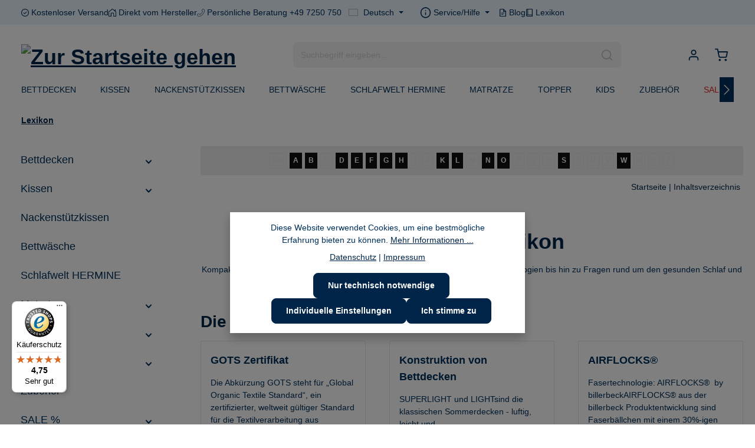

--- FILE ---
content_type: text/html; charset=UTF-8
request_url: https://billerbeck.shop/lexikon/
body_size: 33979
content:
<!DOCTYPE html>
<html lang="de-DE"
      itemscope="itemscope"
      itemtype="https://schema.org/WebPage">


    
                            
    <head>
        
                                    <meta charset="utf-8">
            
                            <meta name="viewport"
                      content="width=device-width, initial-scale=1, shrink-to-fit=no">
            
            	                <meta name="author"
                      content="">
                <meta name="robots"
                      content="index,follow">
                <meta name="revisit-after"
                      content="15 days">
                <meta name="keywords"
                      content="Lexikon Meta Keywords Index">
                <meta name="description"
                      content="Lexikon Meta Description Index">
            
								
                    
                                                        <meta property="og:url"
                          content="https://billerbeck.shop/lexikon/">
                    <meta property="og:type"
                          content="website">
                    <meta property="og:site_name"
                          content="Billerbeck Home Stores GmbH">
                    <meta property="og:title"
                          content="Lexikon | Billerbeck Home Stores GmbH">
                    <meta property="og:description"
                          content="Lexikon Meta Description Index">
                    <meta property="og:image"
                          content="https://billerbeck.shop/media/b7/4a/2d/1758000576/billerbeck-logo.svg?ts=1758000576">

                    <meta name="twitter:card"
                          content="summary">
                    <meta name="twitter:site"
                          content="Billerbeck Home Stores GmbH">
                    <meta name="twitter:title"
                          content="Lexikon | Billerbeck Home Stores GmbH">
                    <meta name="twitter:description"
                          content="Lexikon Meta Description Index">
                    <meta name="twitter:image"
                          content="https://billerbeck.shop/media/b7/4a/2d/1758000576/billerbeck-logo.svg?ts=1758000576">
                            
    
                            <meta itemprop="copyrightHolder"
                      content="Billerbeck Home Stores GmbH">
                <meta itemprop="copyrightYear"
                      content="">
                <meta itemprop="isFamilyFriendly"
                      content="false">
                <meta itemprop="image"
                      content="https://billerbeck.shop/media/b7/4a/2d/1758000576/billerbeck-logo.svg?ts=1758000576">
            
                        <meta name="theme-color"
              content="#ffffff">
    
                                                <link rel="alternate" hreflang="en" href="https://billerbeck.shop/en/lexikon/">
                                    <link rel="alternate" hreflang="x-default" href="https://billerbeck.shop/lexikon/">
                                    <link rel="alternate" hreflang="de" href="https://billerbeck.shop/lexikon/">
                                    

                
            

                    <link rel="icon" href="https://billerbeck.shop/media/6e/6f/6e/1756362876/faviconPO5RvxsKoPzPF.ico?ts=1756362876">
        
                            
        
                    <title itemprop="name">
                Lexikon | Billerbeck Home Stores GmbH            </title>
        
                                        <link rel="stylesheet"
                  href="https://billerbeck.shop/theme/bf6335449cde8166b8e532541c2f03e9/css/all.css?1769330230"
                  blocking="render">
            
                    
    <script>
        window.features = JSON.parse('\u007B\u0022V6_5_0_0\u0022\u003Atrue,\u0022v6.5.0.0\u0022\u003Atrue,\u0022V6_6_0_0\u0022\u003Atrue,\u0022v6.6.0.0\u0022\u003Atrue,\u0022V6_7_0_0\u0022\u003Atrue,\u0022v6.7.0.0\u0022\u003Atrue,\u0022V6_8_0_0\u0022\u003Afalse,\u0022v6.8.0.0\u0022\u003Afalse,\u0022DISABLE_VUE_COMPAT\u0022\u003Atrue,\u0022disable.vue.compat\u0022\u003Atrue,\u0022ACCESSIBILITY_TWEAKS\u0022\u003Atrue,\u0022accessibility.tweaks\u0022\u003Atrue,\u0022TELEMETRY_METRICS\u0022\u003Afalse,\u0022telemetry.metrics\u0022\u003Afalse,\u0022FLOW_EXECUTION_AFTER_BUSINESS_PROCESS\u0022\u003Afalse,\u0022flow.execution.after.business.process\u0022\u003Afalse,\u0022PERFORMANCE_TWEAKS\u0022\u003Afalse,\u0022performance.tweaks\u0022\u003Afalse,\u0022CACHE_CONTEXT_HASH_RULES_OPTIMIZATION\u0022\u003Afalse,\u0022cache.context.hash.rules.optimization\u0022\u003Afalse,\u0022CACHE_REWORK\u0022\u003Afalse,\u0022cache.rework\u0022\u003Afalse,\u0022DEFERRED_CART_ERRORS\u0022\u003Afalse,\u0022deferred.cart.errors\u0022\u003Afalse,\u0022PRODUCT_ANALYTICS\u0022\u003Afalse,\u0022product.analytics\u0022\u003Afalse,\u0022REPEATED_PAYMENT_FINALIZE\u0022\u003Afalse,\u0022repeated.payment.finalize\u0022\u003Afalse,\u0022METEOR_TEXT_EDITOR\u0022\u003Afalse,\u0022meteor.text.editor\u0022\u003Afalse,\u0022SSO\u0022\u003Afalse,\u0022sso\u0022\u003Afalse,\u0022SWKWEB_HIDE_SOLDOUT_PRODUCTS_EXEMPTIONS_PRODUCT_STREAM_INHERITANCE\u0022\u003Afalse,\u0022swkweb.hide.soldout.products.exemptions.product.stream.inheritance\u0022\u003Afalse,\u0022RULE_BUILDER\u0022\u003Atrue,\u0022rule.builder\u0022\u003Atrue,\u0022FLOW_BUILDER\u0022\u003Atrue,\u0022flow.builder\u0022\u003Atrue,\u0022ADVANCED_SEARCH\u0022\u003Atrue,\u0022advanced.search\u0022\u003Atrue,\u0022RETURNS_MANAGEMENT\u0022\u003Atrue,\u0022returns.management\u0022\u003Atrue,\u0022TEXT_GENERATOR\u0022\u003Atrue,\u0022text.generator\u0022\u003Atrue,\u0022CHECKOUT_SWEETENER\u0022\u003Atrue,\u0022checkout.sweetener\u0022\u003Atrue,\u0022IMAGE_CLASSIFICATION\u0022\u003Atrue,\u0022image.classification\u0022\u003Atrue,\u0022PROPERTY_EXTRACTOR\u0022\u003Atrue,\u0022property.extractor\u0022\u003Atrue,\u0022REVIEW_SUMMARY\u0022\u003Atrue,\u0022review.summary\u0022\u003Atrue,\u0022REVIEW_TRANSLATOR\u0022\u003Atrue,\u0022review.translator\u0022\u003Atrue,\u0022CONTENT_GENERATOR\u0022\u003Atrue,\u0022content.generator\u0022\u003Atrue,\u0022EXPORT_ASSISTANT\u0022\u003Atrue,\u0022export.assistant\u0022\u003Atrue,\u0022QUICK_ORDER\u0022\u003Atrue,\u0022quick.order\u0022\u003Atrue,\u0022EMPLOYEE_MANAGEMENT\u0022\u003Atrue,\u0022employee.management\u0022\u003Atrue,\u0022QUOTE_MANAGEMENT\u0022\u003Atrue,\u0022quote.management\u0022\u003Atrue,\u0022CAPTCHA\u0022\u003Atrue,\u0022captcha\u0022\u003Atrue,\u0022NATURAL_LANGUAGE_SEARCH\u0022\u003Atrue,\u0022natural.language.search\u0022\u003Atrue,\u0022IMAGE_UPLOAD_SEARCH\u0022\u003Atrue,\u0022image.upload.search\u0022\u003Atrue,\u0022ORDER_APPROVAL\u0022\u003Atrue,\u0022order.approval\u0022\u003Atrue,\u0022SPATIAL_CMS_ELEMENT\u0022\u003Atrue,\u0022spatial.cms.element\u0022\u003Atrue,\u0022SHOPPING_LISTS\u0022\u003Atrue,\u0022shopping.lists\u0022\u003Atrue,\u0022TEXT_TO_IMAGE_GENERATION\u0022\u003Atrue,\u0022text.to.image.generation\u0022\u003Atrue,\u0022SPATIAL_SCENE_EDITOR\u0022\u003Atrue,\u0022spatial.scene.editor\u0022\u003Atrue,\u0022ORGANIZATION_UNITS\u0022\u003Atrue,\u0022organization.units\u0022\u003Atrue,\u0022ADVANCED_PRODUCT_CATALOGS\u0022\u003Atrue,\u0022advanced.product.catalogs\u0022\u003Atrue,\u0022BUDGET_MANAGEMENT\u0022\u003Atrue,\u0022budget.management\u0022\u003Atrue\u007D');
    </script>
        
                    
                            <script nonce="zvTltFrzFvI=">
        dataLayer = window.dataLayer || [];
                dataLayer.push({ ecommerce: null });
                dataLayer.push({"pageTitle":"Billerbeck Home Stores GmbH","pageSubCategory":"","pageCategoryID":"","pageSubCategoryID":"","pageCountryCode":"de-DE","pageLanguageCode":"Deutsch","pageVersion":1,"pageTestVariation":"1","pageValue":1,"pageAttributes":"1","pageCategory":"Frontend","visitorLoginState":"Logged Out","visitorType":"NOT LOGGED IN","visitorLifetimeValue":0,"visitorExistingCustomer":"No"});
                                                                            var dtgsConsentHandler = 'shopwareCmp';
    </script>
            
                        
    <script nonce="zvTltFrzFvI=">
        (function e(){window.document.$emitter&&typeof window.document.$emitter.subscribe==="function"?window.document.$emitter.subscribe("CookieConfiguration_Update",t=>{t&&t.detail&&Object.prototype.hasOwnProperty.call(t.detail,"dtgsAllowGtmTracking")&&window.location.reload()}):setTimeout(e,100)})();
    </script>

            <script nonce="zvTltFrzFvI=">
            window.dataLayer = window.dataLayer || [];
            var loadGTM = function(w,d,s,l,i){w[l]=w[l]||[];w[l].push({'gtm.start':
                    new Date().getTime(),event:'gtm.js'});var f=d.getElementsByTagName(s)[0],
                j=d.createElement(s),dl=l!='dataLayer'?'&l='+l:'';j.async=true;j.src=
                'https://www.googletagmanager.com/gtm.js?id='+i+dl;var n=d.querySelector('[nonce]');
            n&&j.setAttribute('nonce',n.nonce||n.getAttribute('nonce'));f.parentNode.insertBefore(j,f);
                    };
                            loadGTM(window,document,'script','dataLayer','GTM-K9NL24T');
                    </script>
                
    <script>
        window.dtgsGtmConsentCookieName = 'dtgsAllowGtmTracking';
        window.dtgsGtmCustomServices = [];
    </script>

                                        
                <script nonce="zvTltFrzFvI=">
            window.dataLayer = window.dataLayer || [];
            function gtag() { dataLayer.push(arguments); }

            (() => {
                const analyticsStorageEnabled = document.cookie.split(';').some((item) => item.trim().includes('dtgsAllowGtmTracking=1'));

                let googleAdsCookieName = 'google-ads-enabled';
                                    googleAdsCookieName = 'dtgsAllowGtmTracking';
                    window.googleAdsCookieName = 'dtgsAllowGtmTracking';
                
                const adsEnabled = document.cookie.split(';').some((item) => item.trim().includes(googleAdsCookieName + '=1'));

                // Always set a default consent for consent mode v2
                gtag('consent', 'default', {
                    'ad_user_data': adsEnabled ? 'granted' : 'denied',
                    'ad_storage': adsEnabled ? 'granted' : 'denied',
                    'ad_personalization': adsEnabled ? 'granted' : 'denied',
                    'analytics_storage': analyticsStorageEnabled ? 'granted' : 'denied'
                });
            })();
        </script>
    

    <!-- Shopware Analytics -->
    <script>
        window.shopwareAnalytics = {
            trackingId: '',
            merchantConsent: true,
            debug: false,
            storefrontController: 'Frontend',
            storefrontAction: 'index',
            storefrontRoute: 'frontend.cbax.lexicon.index',
            storefrontCmsPageType:  'cbax_lexicon' ,
        };
    </script>
    <!-- End Shopware Analytics -->
        

                
                
                            
        
        
                            
                                                                                    
                                        




                
                                
            

    
                
                                    <script>
                    window.useDefaultCookieConsent = true;
                </script>
                    
                		                            <script>
                window.activeNavigationId = 'eccbc87e4b5ce2fe28308fd9f2a7baf3';
                window.activeRoute = 'frontend.cbax.lexicon.index';
                window.activeRouteParameters = '\u007B\u0022auth_required\u0022\u003Afalse,\u0022_httpCache\u0022\u003Atrue\u007D';
                window.router = {
                    'frontend.cart.offcanvas': '/checkout/offcanvas',
                    'frontend.cookie.offcanvas': '/cookie/offcanvas',
                    'frontend.cookie.groups': '/cookie/groups',
                    'frontend.checkout.finish.page': '/checkout/finish',
                    'frontend.checkout.info': '/widgets/checkout/info',
                    'frontend.menu.offcanvas': '/widgets/menu/offcanvas',
                    'frontend.cms.page': '/widgets/cms',
                    'frontend.cms.navigation.page': '/widgets/cms/navigation',
                    'frontend.country.country-data': '/country/country-state-data',
                    'frontend.app-system.generate-token': '/app-system/Placeholder/generate-token',
                    'frontend.gateway.context': '/gateway/context',
                    'frontend.cookie.consent.offcanvas': '/cookie/consent-offcanvas',
                    'frontend.account.login.page': '/account/login',
                    };
                window.salesChannelId = '018bf0e055567177bc26645ae8af5ab2';
            </script>
        

            
    

            <script>
            window.router = {
                ...window.router,
                'frontend.account.advanced-product-catalogs.categories': '/account/advanced-product-catalogs/categories',
                'frontend.account.advanced-product-catalogs.categories.search': '/account/advanced-product-catalogs/categories/search',
                'frontend.account.advanced-product-catalogs.save': '/account/advanced-product-catalogs/save'
            }
        </script>
    

            <script>
            window.router = {
                ...window.router,
                'frontend.budget.recipients.delete': '/budget/id/recipients/delete',
                'frontend.budget.recipients.store': '/budget/id/recipients',
                'frontend.budgets.employees': '/budget/employees',
                'frontend.budgets.organizations': '/budget/organizations',
            }
        </script>
    

    <script>
                        window.config = {};
        window.csrfToken = {};
        window.smComparedProducts = [];
        window.config.maxCompareListNumber = 4;
        window.config.maximumNumberCompareProductsText = 'Sie können nur 4 Produkte zum Vergleich auswählen.';
        window.router['frontend.compare.offcanvas'] = '/compare/offcanvas';
        window.router['frontend.compare.content'] = '/compare/content';
        window.router['frontend.compare.get-compared-products'] = '/compare/compared-products';
        window.router['frontend.compare.post-compared-product'] = '/compare/compared-products';
        window.router['frontend.compare.delete-compared-product'] = '/compare/compared-products';
        window.router['frontend.compare.delete-all-compared-products'] = '/compare/all-compared-products';
    </script>


    <script>
        window.router['frontend.shopware_analytics.customer.data'] = '/storefront/script/shopware-analytics-customer'
    </script>

                                <script>
                
                window.breakpoints = JSON.parse('\u007B\u0022xs\u0022\u003A0,\u0022sm\u0022\u003A576,\u0022md\u0022\u003A768,\u0022lg\u0022\u003A992,\u0022xl\u0022\u003A1200,\u0022xxl\u0022\u003A1400\u007D');
            </script>
        
                                    <script>
                    window.customerLoggedInState = 0;

                    window.wishlistEnabled = 1;
                </script>
                    
                                    
    
                        
    <script>
        window.validationMessages = JSON.parse('\u007B\u0022required\u0022\u003A\u0022Die\u0020Eingabe\u0020darf\u0020nicht\u0020leer\u0020sein.\u0022,\u0022email\u0022\u003A\u0022Ung\\u00fcltige\u0020E\u002DMail\u002DAdresse.\u0020Die\u0020E\u002DMail\u0020ben\\u00f6tigt\u0020das\u0020Format\u0020\\\u0022nutzer\u0040beispiel.de\\\u0022.\u0022,\u0022confirmation\u0022\u003A\u0022Ihre\u0020Eingaben\u0020sind\u0020nicht\u0020identisch.\u0022,\u0022minLength\u0022\u003A\u0022Die\u0020Eingabe\u0020ist\u0020zu\u0020kurz.\u0022,\u0022grecaptcha\u0022\u003A\u0022Bitte\u0020akzeptieren\u0020Sie\u0020die\u0020technisch\u0020erforderlichen\u0020Cookies,\u0020um\u0020die\u0020reCAPTCHA\u002D\\u00dcberpr\\u00fcfung\u0020zu\u0020erm\\u00f6glichen.\u0022\u007D');
    </script>
        
                                                            <script>
                        window.themeJsPublicPath = 'https://billerbeck.shop/theme/bf6335449cde8166b8e532541c2f03e9/js/';
                    </script>
                                            <script type="text/javascript" src="https://billerbeck.shop/theme/bf6335449cde8166b8e532541c2f03e9/js/storefront/storefront.js?1769330230" defer></script>
                                            <script type="text/javascript" src="https://billerbeck.shop/theme/bf6335449cde8166b8e532541c2f03e9/js/dtgs-google-tag-manager-sw6/dtgs-google-tag-manager-sw6.js?1769330230" defer></script>
                                            <script type="text/javascript" src="https://billerbeck.shop/theme/bf6335449cde8166b8e532541c2f03e9/js/kudze-infinity-scroll-plugin/kudze-infinity-scroll-plugin.js?1769330230" defer></script>
                                            <script type="text/javascript" src="https://billerbeck.shop/theme/bf6335449cde8166b8e532541c2f03e9/js/cbax-modul-lexicon/cbax-modul-lexicon.js?1769330230" defer></script>
                                            <script type="text/javascript" src="https://billerbeck.shop/theme/bf6335449cde8166b8e532541c2f03e9/js/neti-next-easy-coupon/neti-next-easy-coupon.js?1769330230" defer></script>
                                            <script type="text/javascript" src="https://billerbeck.shop/theme/bf6335449cde8166b8e532541c2f03e9/js/prems-one-page-checkout6/prems-one-page-checkout6.js?1769330230" defer></script>
                                            <script type="text/javascript" src="https://billerbeck.shop/theme/bf6335449cde8166b8e532541c2f03e9/js/swag-pay-pal/swag-pay-pal.js?1769330230" defer></script>
                                            <script type="text/javascript" src="https://billerbeck.shop/theme/bf6335449cde8166b8e532541c2f03e9/js/swag-amazon-pay/swag-amazon-pay.js?1769330230" defer></script>
                                            <script type="text/javascript" src="https://billerbeck.shop/theme/bf6335449cde8166b8e532541c2f03e9/js/subscription/subscription.js?1769330230" defer></script>
                                            <script type="text/javascript" src="https://billerbeck.shop/theme/bf6335449cde8166b8e532541c2f03e9/js/checkout-sweetener/checkout-sweetener.js?1769330230" defer></script>
                                            <script type="text/javascript" src="https://billerbeck.shop/theme/bf6335449cde8166b8e532541c2f03e9/js/text-translator/text-translator.js?1769330230" defer></script>
                                            <script type="text/javascript" src="https://billerbeck.shop/theme/bf6335449cde8166b8e532541c2f03e9/js/employee-management/employee-management.js?1769330230" defer></script>
                                            <script type="text/javascript" src="https://billerbeck.shop/theme/bf6335449cde8166b8e532541c2f03e9/js/quick-order/quick-order.js?1769330230" defer></script>
                                            <script type="text/javascript" src="https://billerbeck.shop/theme/bf6335449cde8166b8e532541c2f03e9/js/advanced-search/advanced-search.js?1769330230" defer></script>
                                            <script type="text/javascript" src="https://billerbeck.shop/theme/bf6335449cde8166b8e532541c2f03e9/js/captcha/captcha.js?1769330230" defer></script>
                                            <script type="text/javascript" src="https://billerbeck.shop/theme/bf6335449cde8166b8e532541c2f03e9/js/quote-management/quote-management.js?1769330230" defer></script>
                                            <script type="text/javascript" src="https://billerbeck.shop/theme/bf6335449cde8166b8e532541c2f03e9/js/a-i-search/a-i-search.js?1769330230" defer></script>
                                            <script type="text/javascript" src="https://billerbeck.shop/theme/bf6335449cde8166b8e532541c2f03e9/js/spatial-cms-element/spatial-cms-element.js?1769330230" defer></script>
                                            <script type="text/javascript" src="https://billerbeck.shop/theme/bf6335449cde8166b8e532541c2f03e9/js/order-approval/order-approval.js?1769330230" defer></script>
                                            <script type="text/javascript" src="https://billerbeck.shop/theme/bf6335449cde8166b8e532541c2f03e9/js/shopping-list/shopping-list.js?1769330230" defer></script>
                                            <script type="text/javascript" src="https://billerbeck.shop/theme/bf6335449cde8166b8e532541c2f03e9/js/organization-unit/organization-unit.js?1769330230" defer></script>
                                            <script type="text/javascript" src="https://billerbeck.shop/theme/bf6335449cde8166b8e532541c2f03e9/js/advanced-product-catalogs/advanced-product-catalogs.js?1769330230" defer></script>
                                            <script type="text/javascript" src="https://billerbeck.shop/theme/bf6335449cde8166b8e532541c2f03e9/js/budget-management/budget-management.js?1769330230" defer></script>
                                            <script type="text/javascript" src="https://billerbeck.shop/theme/bf6335449cde8166b8e532541c2f03e9/js/post-finance-checkout-payment/post-finance-checkout-payment.js?1769330230" defer></script>
                                            <script type="text/javascript" src="https://billerbeck.shop/theme/bf6335449cde8166b8e532541c2f03e9/js/gjuce-qr-bill-on-documents-s-w6/gjuce-qr-bill-on-documents-s-w6.js?1769330230" defer></script>
                                            <script type="text/javascript" src="https://billerbeck.shop/theme/bf6335449cde8166b8e532541c2f03e9/js/pickware-dhl/pickware-dhl.js?1769330230" defer></script>
                                            <script type="text/javascript" src="https://billerbeck.shop/theme/bf6335449cde8166b8e532541c2f03e9/js/pickware-shipping-bundle/pickware-shipping-bundle.js?1769330230" defer></script>
                                            <script type="text/javascript" src="https://billerbeck.shop/theme/bf6335449cde8166b8e532541c2f03e9/js/crsw-clever-reach-official/crsw-clever-reach-official.js?1769330230" defer></script>
                                            <script type="text/javascript" src="https://billerbeck.shop/theme/bf6335449cde8166b8e532541c2f03e9/js/weedesign-images2-web-p/weedesign-images2-web-p.js?1769330230" defer></script>
                                            <script type="text/javascript" src="https://billerbeck.shop/theme/bf6335449cde8166b8e532541c2f03e9/js/shopm-product-comparison/shopm-product-comparison.js?1769330230" defer></script>
                                            <script type="text/javascript" src="https://billerbeck.shop/theme/bf6335449cde8166b8e532541c2f03e9/js/brand-crock-whatsapp-chat/brand-crock-whatsapp-chat.js?1769330230" defer></script>
                                            <script type="text/javascript" src="https://billerbeck.shop/theme/bf6335449cde8166b8e532541c2f03e9/js/unzer-payment6/unzer-payment6.js?1769330230" defer></script>
                                            <script type="text/javascript" src="https://billerbeck.shop/theme/bf6335449cde8166b8e532541c2f03e9/js/neti-next-easy-coupon-designs/neti-next-easy-coupon-designs.js?1769330230" defer></script>
                                            <script type="text/javascript" src="https://billerbeck.shop/theme/bf6335449cde8166b8e532541c2f03e9/js/acris-tax-c-s/acris-tax-c-s.js?1769330230" defer></script>
                                            <script type="text/javascript" src="https://billerbeck.shop/theme/bf6335449cde8166b8e532541c2f03e9/js/trusted-shops-easy-integration-s6/trusted-shops-easy-integration-s6.js?1769330230" defer></script>
                                            <script type="text/javascript" src="https://billerbeck.shop/theme/bf6335449cde8166b8e532541c2f03e9/js/swag-analytics/swag-analytics.js?1769330230" defer></script>
                                            <script type="text/javascript" src="https://billerbeck.shop/theme/bf6335449cde8166b8e532541c2f03e9/js/stripe-payments-app/stripe-payments-app.js?1769330230" defer></script>
                                            <script type="text/javascript" src="https://billerbeck.shop/theme/bf6335449cde8166b8e532541c2f03e9/js/zenit-platform-horizon/zenit-platform-horizon.js?1769330230" defer></script>
                                            <script type="text/javascript" src="https://billerbeck.shop/theme/bf6335449cde8166b8e532541c2f03e9/js/abegg-billerbeck-theme-modern/abegg-billerbeck-theme-modern.js?1769330230" defer></script>
                                                        

    
        </head>

        
            <body class="is-ctl-frontend is-act-index is-active-route-frontend-cbax-lexicon-index has-product-actions has-pw-toggle has-lbl-floating is-cms is-lo-full-width-boxed is-tb-default is-srch-default is-mn-offcanvas-md  main-navigation-scroller">

            
                
    
    
            <div id="page-top" class="skip-to-content bg-primary-subtle text-primary-emphasis overflow-hidden" tabindex="-1">
            <div class="container skip-to-content-container d-flex justify-content-center visually-hidden-focusable">
                                                                                        <a href="#content-main" class="skip-to-content-link d-inline-flex text-decoration-underline m-1 p-2 fw-bold gap-2">
                                Zum Hauptinhalt springen
                            </a>
                                            
                                    
            <a href="#header-main-search-input"
           class="skip-to-content-link d-inline-flex text-decoration-underline m-1 p-2 fw-bold gap-2 d-none d-sm-block">
            Zur Suche springen
        </a>
    
                                    
            <a href="#main-navigation-menu" class="skip-to-content-link d-inline-flex text-decoration-underline m-1 p-2 fw-bold gap-2 d-none d-lg-block">
            Zur Hauptnavigation springen
        </a>
                                </div>
        </div>
        
    
                
                
    
                            <noscript class="noscript-main">
                
    <div role="alert"
         aria-live="polite"
         class="alert alert-info d-flex align-items-center">

                                                                        
                                                                    
                                    
                <span class="icon icon-info" aria-hidden="true">
                                        <svg xmlns="http://www.w3.org/2000/svg" xmlns:xlink="http://www.w3.org/1999/xlink" width="24" height="24" viewBox="0 0 24 24"><defs><path d="M12 7c.5523 0 1 .4477 1 1s-.4477 1-1 1-1-.4477-1-1 .4477-1 1-1zm1 9c0 .5523-.4477 1-1 1s-1-.4477-1-1v-5c0-.5523.4477-1 1-1s1 .4477 1 1v5zm11-4c0 6.6274-5.3726 12-12 12S0 18.6274 0 12 5.3726 0 12 0s12 5.3726 12 12zM12 2C6.4772 2 2 6.4772 2 12s4.4772 10 10 10 10-4.4772 10-10S17.5228 2 12 2z" id="icons-default-info" /></defs><use xlink:href="#icons-default-info" fill="#758CA3" fill-rule="evenodd" /></svg>
                    </span>
                                                        
                                    
                    <div class="alert-content-container">
                                                    
                                                            Um unseren Shop in vollem Umfang nutzen zu können, empfehlen wir Ihnen Javascript in Ihrem Browser zu aktivieren.
                                    
                                                                </div>
            </div>
            </noscript>
        

        <noscript class="noscript-main">
            <style>
                [data-zen-scroll-cms-animation] .zen-animate,
                [data-zen-scroll-listing-animation] .zen-animate-listing {
                    visibility: visible;
                }
            </style>
        </noscript>
    
    
    <!-- Google Tag Manager Noscript -->
            <noscript class="noscript-gtm">
            <iframe src="https://www.googletagmanager.com/ns.html?id=GTM-K9NL24T"
                    height="0"
                    width="0"
                    style="display:none;visibility:hidden">
            </iframe>
        </noscript>
        <!-- End Google Tag Manager Noscript -->

                
        <div class="page-wrapper">
                                                                
            
            
            
                        
            
                                                                                                                        
                                                                                                                                                                                        
                                                        
                            
                    
                
                
                            
                
                
                
                
                
        
    
                                                                        
        <header class="header-main header-multi-line header-multi-line-mobile header-logo-left"
                data-zen-sticky-header="true"
                data-zen-sticky-header-options="{&quot;viewports&quot;:[&quot;XXL&quot;,&quot;XS&quot;,&quot;SM&quot;,&quot;MD&quot;,&quot;LG&quot;,&quot;XL&quot;],&quot;scrollOffset&quot;:&quot;&quot;,&quot;autoHide&quot;:true}"
                                                    data-zen-header-tooltips="true"
                    data-zen-header-tooltips-options="{&quot;tooltipPlacement&quot;:&quot;left&quot;}"
                >

            <div class="header-inner">
                                                                                            
    
                                                            
                
                <div class="collapse show"
                     id="topBarCollapse"
                     tabindex="-1">
                                            
    <div class="top-bar d-none d-lg-flex">
        <div class="container">
            <nav class="top-bar-nav">
                                    <ul class="top-bar-nav-list">
                        <li>
                                            
    
                <span class="icon icon-billerbeck icon-billerbeck-checkmark icon-xs" aria-hidden="true">
                                        <svg xmlns="http://www.w3.org/2000/svg" version="1.1" xmlns:xlink="http://www.w3.org/1999/xlink" xmlns:svgjs="http://svgjs.com/svgjs" width="512" height="512" x="0" y="0" viewBox="0 0 24 24" style="enable-background:new 0 0 512 512" xml:space="preserve" class=""><g><path d="m16.298 8.288 1.404 1.425-5.793 5.707a2.001 2.001 0 0 1-2.823-.005l-2.782-2.696 1.393-1.437 2.793 2.707 5.809-5.701ZM24 12c0 6.617-5.383 12-12 12S0 18.617 0 12 5.383 0 12 0s12 5.383 12 12Zm-2 0c0-5.514-4.486-10-10-10S2 6.486 2 12s4.486 10 10 10 10-4.486 10-10Z" fill="#00305b" data-original="#000000" class="" opacity="1"></path></g></svg>
                    </span>
                                Kostenloser Versand
                        </li>
                        <li>
                                            
    
                <span class="icon icon-billerbeck icon-billerbeck-home icon-xs" aria-hidden="true">
                                        <svg xmlns="http://www.w3.org/2000/svg" version="1.1" xmlns:xlink="http://www.w3.org/1999/xlink" xmlns:svgjs="http://svgjs.com/svgjs" width="512" height="512" x="0" y="0" viewBox="0 0 24 24" style="enable-background:new 0 0 512 512" xml:space="preserve" class=""><g><path d="M22.849 7.68 21.98 7h.021V2h-2v3.451L13.849.637a2.993 2.993 0 0 0-3.697 0L1.151 7.68A2.983 2.983 0 0 0 0 10.043V24h9v-9c0-.551.448-1 1-1h4c.552 0 1 .449 1 1v9h9V10.043c0-.929-.42-1.791-1.151-2.363ZM22 22h-5v-7c0-1.654-1.346-3-3-3h-4c-1.654 0-3 1.346-3 3v7H2V10.043c0-.31.14-.597.384-.788l9-7.043a.997.997 0 0 1 1.232 0l9 7.043a.994.994 0 0 1 .384.788V22Z" fill="#00305b" data-original="#000000" class="" opacity="1"></path></g></svg>
                    </span>
                                Direkt vom Hersteller
                        </li>
                        <li>
                                            
    
                <span class="icon icon-billerbeck icon-billerbeck-phone icon-xs" aria-hidden="true">
                                        <svg xmlns="http://www.w3.org/2000/svg" version="1.1" xmlns:xlink="http://www.w3.org/1999/xlink" xmlns:svgjs="http://svgjs.com/svgjs" width="512" height="512" x="0" y="0" viewBox="0 0 24 24" style="enable-background:new 0 0 512 512" xml:space="preserve" class=""><g><path d="M22.27 1.77 21.15.79C20.13-.23 18.4-.28 17.3.84l-1.87 2.45a2.686 2.686 0 0 0 0 3.8l1.49 1.53c-1.62 3.8-4.61 6.8-8.29 8.3L7.1 15.43c-.51-.51-1.18-.79-1.9-.79s-1.39.28-1.85.75L.81 17.35C-.24 18.4-.24 20.11.79 21.13l1.02 1.17c1.1 1.1 2.58 1.71 4.19 1.71 7.75 0 18.02-10.28 18.02-18.02 0-1.6-.61-3.09-1.73-4.21ZM5.98 23c-1.34 0-2.57-.5-3.46-1.39L1.5 20.43c-.66-.66-.66-1.73-.05-2.35l2.54-1.96c.32-.32.74-.5 1.2-.5s.88.18 1.2.5l1.77 1.73c.14.14.34.18.53.11 4.17-1.59 7.56-4.98 9.29-9.28.07-.18.03-.39-.11-.54l-1.73-1.77c-.66-.66-.66-1.73.04-2.44l1.87-2.45c.66-.66 1.73-.66 2.42.02l1.12.98C22.5 3.39 23 4.62 23 5.96c0 7.16-9.86 17.02-17.02 17.02Z" fill="#00305b" data-original="#000000" opacity="1" class=""></path></g></svg>
                    </span>
                                Persönliche Beratung +49 7250 750
                        </li>
                    </ul>
                
                                                    
                                    <div class="top-bar-nav-item top-bar-navigation-group d-none d-lg-flex">
                                                                    
            <div class="top-bar-nav-item top-bar-language">
                            <form method="post"
                      action="/checkout/language"
                      class="language-form"
                      data-form-add-dynamic-redirect="true">
                            
            
    <div class="languages-menu dropdown">
        <button class="btn dropdown-toggle top-bar-nav-btn"
                type="button"
                id="languagesDropdown-top-bar"
                data-bs-toggle="modal"
                data-bs-target="#shopSelectorModal"
                aria-haspopup="true"
                aria-expanded="false"
                aria-label="Sprache ändern (Deutsch ist die aktuelle Sprache)">

                            <span aria-hidden="true"
                      class="top-bar-list-icon language-flag country-de language-de"></span>
            
                                            <span class="top-bar-nav-text d-none d-md-inline">Deutsch</span>
                    </button>
    </div>


                                    </form>
                    </div>
                            
                                                                    
                            
                                                                                                                                                                                                                    
                                            
            
        
        <div class="top-bar-nav-item top-bar-menu">
                            <div class="service-menu dropdown">
                                            <button class="btn dropdown-toggle top-bar-nav-btn"
                                type="button"
                                id="serviceMenuDropdown-top-bar"
                                data-bs-toggle="dropdown"
                                aria-haspopup="true"
                                aria-expanded="false"
                                aria-label="Die Service-Navigation einblenden / ausblenden">
                                            
                                                
                <span class="icon icon-help icon-sm" aria-hidden="true">
                                        <svg xmlns="http://www.w3.org/2000/svg" xmlns:xlink="http://www.w3.org/1999/xlink" version="1.1" width="32" height="32" viewBox="0 0 32 32"><defs><path d="M16 2c-8.133 0-14.667 6.533-14.667 14.667s6.533 14.667 14.667 14.667 14.667-6.533 14.667-14.667-6.533-14.667-14.667-14.667zM16 28.667c-6.667 0-12-5.333-12-12s5.333-12 12-12c6.667 0 12 5.333 12 12s-5.333 12-12 12zM16 15.333c-0.8 0-1.333 0.533-1.333 1.333v5.333c0 0.8 0.533 1.333 1.333 1.333s1.333-0.533 1.333-1.333v-5.333c0-0.8-0.533-1.333-1.333-1.333zM15.067 10.4c-0.267 0.267-0.4 0.533-0.4 0.933s0.133 0.667 0.4 0.933c0.267 0.267 0.533 0.4 0.933 0.4s0.667-0.133 0.933-0.4c0.267-0.267 0.4-0.533 0.4-0.933s-0.133-0.667-0.4-0.933c-0.533-0.533-1.333-0.533-1.867 0z" id="icons-feather-help" /></defs><use xlink:href="#icons-feather-help" fill-rule="evenodd" /></svg>
                    </span>
                                <span class="top-bar-nav-text">Service/Hilfe</span>
                        </button>
                                                                
                                                <ul class="top-bar-list dropdown-menu dropdown-menu-right shadow"
                                                            aria-labelledby="serviceMenuDropdown-top-bar"
                                                    >
                                                                                                                            
                                <li class="top-bar-list-item">
                                    <a class="top-bar-link dropdown-item"
                                       href="https://billerbeck.shop/Service/"
                                                                              title="Service">
                                        Service
                                    </a>
                                </li>
                                                                                                                            
                                <li class="top-bar-list-item">
                                    <a class="top-bar-link dropdown-item"
                                       href="https://billerbeck.info/unternehmen/"
                                                                                  target="_blank"
                                                                              title="Über uns">
                                        Über uns
                                    </a>
                                </li>
                                                                                                                            
                                <li class="top-bar-list-item">
                                    <a class="top-bar-link dropdown-item"
                                       href="https://billerbeck.shop/kontaktformular"
                                                                              title="Kontaktformular">
                                        Kontaktformular
                                    </a>
                                </li>
                                                                                                                            
                                <li class="top-bar-list-item">
                                    <a class="top-bar-link dropdown-item"
                                       href="https://billerbeck.shop/Kostenlose-Rueckgabe/"
                                                                              title="Kostenlose Rückgabe">
                                        Kostenlose Rückgabe
                                    </a>
                                </li>
                                                                                                                            
                                <li class="top-bar-list-item">
                                    <a class="top-bar-link dropdown-item"
                                       href="https://billerbeck.shop/faq/"
                                                                              title="FAQ">
                                        FAQ
                                    </a>
                                </li>
                                                    </ul>
                                    </div>
                    </div>
                                                                        
                            <ul class="top-bar-nav-list">
                                <li>
                                    <a href="https://billerbeck.shop/blog/"
                                       title="Blog - billerbeck"
                                       target="_blank">
                                                        
    
                <span class="icon icon-billerbeck icon-billerbeck-blog icon-xs" aria-hidden="true">
                                        <svg xmlns="http://www.w3.org/2000/svg" version="1.1" xmlns:xlink="http://www.w3.org/1999/xlink" xmlns:svgjs="http://svgjs.com/svgjs" width="512" height="512" x="0" y="0" viewBox="0 0 24 24" style="enable-background:new 0 0 512 512" xml:space="preserve" class=""><g><path d="M7 12h10v2H7zm0 6h7v-2H7zM22 7.586V24H2V3a3 3 0 0 1 3-3h9.414zM15 7h3.586L15 3.414zm5 15V9h-7V2H5a1 1 0 0 0-1 1v19z" fill="#00305b" data-original="#000000" class="" opacity="1"></path></g></svg>
                    </span>
                                            Blog
                                    </a>
                                </li>
                                <li>
                                    <a href="https://billerbeck.shop/lexikon/inhaltsverzeichnis/"
                                       title="Lexikon - billerbeck"
                                       target="_blank">
                                                        
    
                <span class="icon icon-billerbeck icon-billerbeck-glossary icon-xs" aria-hidden="true">
                                        <svg xmlns="http://www.w3.org/2000/svg" version="1.1" xmlns:xlink="http://www.w3.org/1999/xlink" xmlns:svgjs="http://svgjs.com/svgjs" width="512" height="512" x="0" y="0" viewBox="0 0 24 24" style="enable-background:new 0 0 512 512" xml:space="preserve" class=""><g><path d="M20 0H5a3 3 0 0 0-3 3v18a3 3 0 0 0 3 3h17V2a2 2 0 0 0-2-2Zm0 18H8V2h12ZM5 2h1v16h-.983A3 3 0 0 0 4 18.187V3a1 1 0 0 1 1-1Zm0 20a1 1 0 0 1-1-.992h.015a1 1 0 0 1 1-1.008H20v2Z" data-name="01 align center" fill="#00305b" data-original="#000000" class="" opacity="1"></path></g></svg>
                    </span>
                                            Lexikon
                                    </a>
                                </li>

                            </ul>
                        
                                                                                                </div>
                

            </nav>
        </div>
    </div>
                </div>
                        
                <div class="nav-header">
            <div class="container">
                <div class="header-row row gx-1">

                                        
                    
                    
                    
                    
                    
                    
                                                                                                                                                                                        <div class="header-logo-col col-12 col-md-auto">
                                        <div class="header-logo-main text-center">
                    <a class="header-logo-main-link"
               href="/"
               title="Zur Startseite gehen">
                
            <h1 class="d-inline">            <picture class="header-logo-picture">
                                    <img src="https://billerbeck.shop/theme/bf6335449cde8166b8e532541c2f03e9/../../bundles/abeggbillerbeckthememodern/img/billerbeck-logo-de.svg?1768298730"
                        alt="Zur Startseite gehen"
                        class="img-fluid header-logo-main-img">
                            </picture>
        </h1>    
            </a>
            </div>
                                </div>
                                                                        
                                                                                                                                                                    <div class="header-menu-button col-auto d-md-none"
                                     data-zen-tooltip-title="Menü">
                                                                            <button
                                            class="btn nav-main-toggle-btn header-actions-btn"
                                            type="button"
                                            data-off-canvas-menu="true"
                                            aria-label="Menü"
                                        >
                                                                                                            
                                                
                <span class="icon icon-stack" aria-hidden="true">
                                        <svg xmlns="http://www.w3.org/2000/svg" xmlns:xlink="http://www.w3.org/1999/xlink" version="1.1" width="32" height="32" viewBox="0 0 32 32"><defs><path d="M28 15.333h-24c-0.8 0-1.333 0.533-1.333 1.333s0.533 1.333 1.333 1.333h24c0.8 0 1.333-0.533 1.333-1.333s-0.533-1.333-1.333-1.333zM4 10h24c0.8 0 1.333-0.533 1.333-1.333s-0.533-1.333-1.333-1.333h-24c-0.8 0-1.333 0.533-1.333 1.333s0.533 1.333 1.333 1.333zM28 23.333h-24c-0.8 0-1.333 0.533-1.333 1.333s0.533 1.333 1.333 1.333h24c0.8 0 1.333-0.533 1.333-1.333s-0.533-1.333-1.333-1.333z" id="icons-feather-stack" /></defs><use xlink:href="#icons-feather-stack" fill-rule="evenodd" /></svg>
                    </span>
                                                                                        </button>
                                    
                                </div>
                                                                        
                                                                                                                                                                                                        <div class="header-search-col col-12 col-sm-auto col-lg-6 ms-auto me-0 mx-lg-auto order-last order-sm-0">

                                        
                                        
    <div class="collapse"
         id="searchCollapse">
        <div class="header-search my-2 m-sm-auto">
                
    
                    <form action="/search"
                      method="get"
                      data-search-widget="true"
                      data-search-widget-options="{&quot;searchWidgetMinChars&quot;:4}"
                      data-url="/suggest?search="
                      class="header-search-form js-search-form">
                            <div class="input-group has-validation"
             >
                            
                                        <input
                                    type="search"
                                    id="header-main-search-input"
                                    name="search"
                                    class="form-control header-search-input"
                                    autocomplete="off"
                                    autocapitalize="off"
                                    placeholder="Suchbegriff eingeben ..."
                                    aria-label="Suchbegriff eingeben ..."
                                    role="combobox"
                                    aria-autocomplete="list"
                                    aria-controls="search-suggest-listbox"
                                    aria-expanded="false"
                                    aria-describedby="search-suggest-result-info"
                                    value="">
                            

                                        <button type="submit"
                    class="btn header-search-btn"
                    aria-label="Suchen">
                <span class="header-search-icon">
                                    
                                                
                <span class="icon icon-search icon-md" aria-hidden="true">
                                        <svg xmlns="http://www.w3.org/2000/svg" xmlns:xlink="http://www.w3.org/1999/xlink" version="1.1" width="32" height="32" viewBox="0 0 32 32"><defs><path d="M28.933 27.733l-4.933-4.933c1.6-2 2.667-4.667 2.667-7.467 0-6.667-5.333-12-12-12s-12 5.333-12 12c0 6.667 5.333 12 12 12 2.8 0 5.467-0.933 7.467-2.667l4.933 4.933c0.267 0.267 0.667 0.4 0.933 0.4s0.667-0.133 0.933-0.4c0.533-0.533 0.533-1.333 0-1.867zM5.333 15.333c0-5.2 4.133-9.333 9.333-9.333s9.333 4.133 9.333 9.333c0 2.533-1.067 4.933-2.667 6.533 0 0 0 0 0 0s0 0 0 0c-1.733 1.733-4 2.667-6.533 2.667-5.333 0.133-9.467-4-9.467-9.2z" id="icons-feather-search" /></defs><use xlink:href="#icons-feather-search" fill-rule="evenodd" /></svg>
                    </span>
                    </span>
            </button>
        
                                        <button class="btn header-close-btn js-search-close-btn d-none"
                    type="button"
                    aria-label="Die Dropdown-Suche schließen">
                <span class="header-close-icon">
                                    
                                                
                <span class="icon icon-x icon-md" aria-hidden="true">
                                        <svg xmlns="http://www.w3.org/2000/svg" xmlns:xlink="http://www.w3.org/1999/xlink" version="1.1" width="32" height="32" viewBox="0 0 32 32"><defs><path d="M17.867 16.667l7.067-7.067c0.533-0.533 0.533-1.333 0-1.867s-1.333-0.533-1.867 0l-7.067 7.067-7.067-7.067c-0.533-0.533-1.333-0.533-1.867 0s-0.533 1.333 0 1.867l7.067 7.067-7.067 7.067c-0.533 0.533-0.533 1.333 0 1.867 0.267 0.267 0.533 0.4 0.933 0.4s0.667-0.133 0.933-0.4l7.067-7.067 7.067 7.067c0.267 0.267 0.667 0.4 0.933 0.4s0.667-0.133 0.933-0.4c0.533-0.533 0.533-1.333 0-1.867l-7.067-7.067z" id="icons-feather-x" /></defs><use xlink:href="#icons-feather-x" fill-rule="evenodd" /></svg>
                    </span>
                    </span>
            </button>
            </div>
                </form>
            
        </div>
    </div>
                                    </div>
                                                                                                        
                                                                                                                                                                    <div class="header-actions-col col-auto ms-auto ms-sm-0">
                                    <div class="row gx-1 justify-content-end">
                                                                                    <div class="col-auto d-none d-md-flex d-lg-none"
                                                 data-zen-tooltip-title="Menü">
                                                                                        <button
                                            class="btn nav-main-toggle-btn header-actions-btn"
                                            type="button"
                                            data-off-canvas-menu="true"
                                            aria-label="Menü"
                                        >
                                                                                                            
                                                
                <span class="icon icon-stack" aria-hidden="true">
                                        <svg xmlns="http://www.w3.org/2000/svg" xmlns:xlink="http://www.w3.org/1999/xlink" version="1.1" width="32" height="32" viewBox="0 0 32 32"><use xlink:href="#icons-feather-stack" fill-rule="evenodd" /></svg>
                    </span>
                                                                                        </button>
                                    
                                            </div>
                                        
                                                                                                                            <div class="col-auto d-sm-none">
                                                <div class="search-toggle"
                                                     data-zen-tooltip-title="Suchen">
                                                    <button class="btn header-actions-btn search-toggle-btn js-search-toggle-btn collapsed"
                                                            type="button"
                                                                                                                    data-bs-toggle="collapse"
                                                            data-bs-target="#searchCollapse"
                                                            aria-expanded="false"
                                                            aria-controls="searchCollapse"
                                                                                                                    aria-label="Suchen">
                                                                        
                                                
                <span class="icon icon-search icon-md" aria-hidden="true">
                                        <svg xmlns="http://www.w3.org/2000/svg" xmlns:xlink="http://www.w3.org/1999/xlink" version="1.1" width="32" height="32" viewBox="0 0 32 32"><use xlink:href="#icons-feather-search" fill-rule="evenodd" /></svg>
                    </span>
                                                                            
                                                
                <span class="icon icon-x icon-md icon-search-close d-none" aria-hidden="true">
                                        <svg xmlns="http://www.w3.org/2000/svg" xmlns:xlink="http://www.w3.org/1999/xlink" version="1.1" width="32" height="32" viewBox="0 0 32 32"><use xlink:href="#icons-feather-x" fill-rule="evenodd" /></svg>
                    </span>
                                                        </button>
                                                </div>
                                            </div>
                                        
                                                                                                                                    
    <div class="col-auto hidden">
        <div class="header-wishlist"
             data-zen-tooltip-title="Merkzettel">
            <a class="btn header-wishlist-btn header-actions-btn"
               href="/wishlist"
               title="Merkzettel"
               aria-label="Merkzettel">
                	
				        
            <span class="header-wishlist-icon">
                            
                                                
                <span class="icon icon-heart icon-md" aria-hidden="true">
                                        <svg xmlns="http://www.w3.org/2000/svg" xmlns:xlink="http://www.w3.org/1999/xlink" version="1.1" width="32" height="32" viewBox="0 0 32 32"><defs><path d="M28.667 5.867v0c-1.6-1.6-3.733-2.533-6-2.533v0c-2.267 0-4.533 0.933-6.133 2.533 0 0 0 0 0 0l-0.533 0.533-0.533-0.533c-1.6-1.6-3.733-2.533-6.133-2.533-2.267 0-4.4 0.933-6 2.533s-2.667 3.867-2.667 6.133 0.933 4.533 2.533 6.133l11.733 11.733c0.267 0.267 0.533 0.4 0.933 0.4s0.667-0.133 0.933-0.4l11.733-11.733c3.6-3.333 3.6-8.933 0.133-12.267zM26.8 16.267l-10.8 10.8-10.8-10.8c-2.4-2.4-2.4-6.133 0-8.533 1.067-1.2 2.667-1.733 4.133-1.733 1.6 0 3.067 0.533 4.267 1.733l1.467 1.467c0.533 0.533 1.333 0.533 1.867 0l1.333-1.467c0 0 0 0 0 0 1.2-1.067 2.667-1.733 4.4-1.733 0 0 0 0 0 0 1.6 0 3.067 0.667 4.267 1.733v0c1.067 1.2 1.733 2.667 1.733 4.267s-0.667 3.067-1.867 4.267z" id="icons-feather-heart" /></defs><use xlink:href="#icons-feather-heart" fill-rule="evenodd" /></svg>
                    </span>
            </span>
    
    
    
        <span class="badge header-wishlist-badge"
          id="wishlist-basket"
          data-wishlist-storage="true"
          data-wishlist-storage-options="{&quot;listPath&quot;:&quot;\/wishlist\/list&quot;,&quot;mergePath&quot;:&quot;\/wishlist\/merge&quot;,&quot;pageletPath&quot;:&quot;\/wishlist\/merge\/pagelet&quot;}"
          data-wishlist-widget="true"
          data-wishlist-widget-options="{&quot;showCounter&quot;:true}"
          aria-labelledby="wishlist-basket-live-area"
    ></span>

    <span class="visually-hidden"
          id="wishlist-basket-live-area"
          data-wishlist-live-area-text="Du hast %counter% Produkte auf dem Merkzettel"
          aria-live="polite"
    ></span>

	            </a>
        </div>
    </div>
                                        
                                                                                    <div class="col-auto">
        <div class="compare-products"
             data-zen-tooltip-title="billerbeck.compare">
                            <div class="compare col-auto abegg-compare-col"
         data-compare-float="true" >
                    <div class="hide-on-print compare-float-button js-compare-float-button">
                <button class="btn">
                                                            
    
                <span class="icon icon-billerbeck icon-billerbeck-comparison-o" aria-hidden="true">
                                        <svg version="1.1" id="Ebene_5" xmlns="http://www.w3.org/2000/svg" xmlns:xlink="http://www.w3.org/1999/xlink" x="0px" y="0px"
	 viewBox="0 0 85.04 85.04" style="enable-background:new 0 0 85.04 85.04;" xml:space="preserve">
<style type="text/css">
	
		.st0{clip-path:url(#SVGID_00000053532049820319104030000013086396080700437166_);fill:none;stroke:#00305B;stroke-width:6.304;stroke-linejoin:round;}
</style>
<g>
	<defs>
		<rect id="SVGID_1_" y="0" width="85.04" height="85.04"/>
	</defs>
	<clipPath id="SVGID_00000042000167466945022790000002124315940546748043_">
		<use xlink:href="#SVGID_1_"  style="overflow:visible;"/>
	</clipPath>
	
		<path style="clip-path:url(#SVGID_00000042000167466945022790000002124315940546748043_);fill:none;stroke:#00305B;stroke-width:6.304;stroke-linejoin:round;" d="
		M42.35,25.45h16.14c0.4-5.92,0.79-11.84,1.19-17.76c0.1-1.45,1.24-2.83,2.67-3.08c1.43-0.25,2.97,0.65,3.56,1.97l15.24,34.26
		c0.46,1.03,0.46,2.31,0,3.34L65.91,78.45c-0.59,1.32-2.13,2.23-3.56,1.97c-1.43-0.25-2.57-1.63-2.67-3.08
		c-0.4-5.92-0.79-11.84-1.19-17.76H42.42"/>
	
		<path style="clip-path:url(#SVGID_00000042000167466945022790000002124315940546748043_);fill:none;stroke:#00305B;stroke-width:6.304;stroke-linejoin:round;" d="
		M42.69,25.45H26.55c-0.4-5.92-0.79-11.84-1.19-17.76c-0.1-1.45-1.24-2.83-2.67-3.08s-2.97,0.65-3.56,1.97L3.89,40.85
		c-0.46,1.03-0.46,2.31,0,3.34l15.24,34.26c0.59,1.32,2.14,2.23,3.56,1.97c1.43-0.25,2.57-1.63,2.67-3.08
		c0.4-5.92,0.79-11.84,1.19-17.76h16.07"/>
</g>
</svg>

                    </span>
                                            <span class="badge bg-danger"></span>
                </button>
            </div>
            </div>
        </div>
    </div>
                                                <div class="col-auto">
                                                <div class="account-menu"
                                                     data-zen-tooltip-title="Ihr Konto">
                                                        <div class="dropdown">
            
    <button class="btn account-menu-btn header-actions-btn"
            type="button"
            id="accountWidget"
            data-account-menu="true"
            data-bs-toggle="dropdown"
            aria-haspopup="true"
            aria-expanded="false"
            aria-label="Ihr Konto"
            title="Ihr Konto">
                        
                                                
                <span class="icon icon-avatar icon-md" aria-hidden="true">
                                        <svg xmlns="http://www.w3.org/2000/svg" xmlns:xlink="http://www.w3.org/1999/xlink" version="1.1" width="32" height="32" viewBox="0 0 32 32"><defs><path d="M21.333 19.333h-10.667c-3.733 0-6.667 2.933-6.667 6.667v2.667c0 0.8 0.533 1.333 1.333 1.333s1.333-0.533 1.333-1.333v-2.667c0-2.267 1.733-4 4-4h10.667c2.267 0 4 1.733 4 4v2.667c0 0.8 0.533 1.333 1.333 1.333s1.333-0.533 1.333-1.333v-2.667c0-3.733-2.933-6.667-6.667-6.667zM16 16.667c3.733 0 6.667-2.933 6.667-6.667s-2.933-6.667-6.667-6.667-6.667 2.933-6.667 6.667 2.933 6.667 6.667 6.667zM16 6c2.267 0 4 1.733 4 4s-1.733 4-4 4-4-1.733-4-4 1.733-4 4-4z" id="icons-feather-avatar" /></defs><use xlink:href="#icons-feather-avatar" fill-rule="evenodd" /></svg>
                    </span>
    
                    </button>

                <div class="dropdown-menu dropdown-menu-end account-menu-dropdown shadow js-account-menu-dropdown"
         aria-labelledby="accountWidget">
        

        
            <div class="offcanvas-header">
                        <span data-id="off-canvas-headline" class="offcanvas-title">
        Ihr Konto
    </span>
    <button class="btn offcanvas-close js-offcanvas-close stretched-link" aria-label="Menü schließen">
                                                        
                                                
                <span class="icon icon-x icon-md" aria-hidden="true">
                                        <svg xmlns="http://www.w3.org/2000/svg" xmlns:xlink="http://www.w3.org/1999/xlink" version="1.1" width="32" height="32" viewBox="0 0 32 32"><use xlink:href="#icons-feather-x" fill-rule="evenodd" /></svg>
                    </span>
                </button>
        </div>
    
            <div class="offcanvas-body">
                <div class="account-menu">
                    
    
                                    <div class="account-menu-login">
                                            <a href="/account/login"
                           title="Anmelden"
                           class="btn btn-primary account-menu-login-button">
                            Anmelden
                        </a>
                    
                                            <div class="account-menu-register">
                            oder
                            <a href="/account/login"
                               title="Registrieren">
                                registrieren
                            </a>
                        </div>
                                    </div>
                    
                    <div class="account-menu-links">
                    <div class="header-account-menu">
        <div class="card account-menu-inner">
                                                    
    
                                                <nav class="list-group list-group-flush account-aside-list-group">
                        	                                                                                            <a href="/account"
                                   title="Übersicht"
                                   class="list-group-item list-group-item-action account-aside-item"
                                   >
                                    Übersicht
                                </a>
                            
                                                                <a href="/account/profile"
                                   title="Persönliches Profil"
                                   class="list-group-item list-group-item-action account-aside-item"
                                   >
                                    Persönliches Profil
                                </a>
                            

                
                
                                                                                                                            <a href="/account/address"
                                   title="Adressen"
                                   class="list-group-item list-group-item-action account-aside-item"
                                   >
                                    Adressen
                                </a>
                            
                                                            <a href="/account/order"
                                   title="Bestellungen"
                                   class="list-group-item list-group-item-action account-aside-item"
                                   >
                                    Bestellungen
                                </a>
                                                    

                        <a
                href="/EasyCoupon/list"
                title="Meine Gutscheine"
                class="list-group-item list-group-item-action account-aside-item"
            >
                Meine Gutscheine
            </a>
            


        

                

                

            
        

            
    

            
                        
        
            

	                
        	                    </nav>
                            
                                                </div>
    </div>
            </div>
            </div>
        </div>
        </div>
    </div>
                                                </div>
                                            </div>
                                        

                                                                                                                            <div class="col-auto">
                                                <div
                                                    class="header-cart"
                                                    data-off-canvas-cart="true"
                                                    data-zen-tooltip-title="Warenkorb"
                                                    >
                                                    <a
                                                        class="btn header-cart-btn header-actions-btn"
                                                        href="/checkout/cart"
                                                        data-cart-widget="true"
                                                        title="Warenkorb"
                                                        aria-labelledby="cart-widget-aria-label"
                                                        aria-haspopup="true"
                                                    >
                                                                <span class="header-cart-icon">
                        
                                                
                <span class="icon icon-bag" aria-hidden="true">
                                        <svg xmlns="http://www.w3.org/2000/svg" xmlns:xlink="http://www.w3.org/1999/xlink" version="1.1" width="32" height="32" viewBox="0 0 32 32"><defs><path d="M14.667 28.667c0 1.473-1.194 2.667-2.667 2.667s-2.667-1.194-2.667-2.667c0-1.473 1.194-2.667 2.667-2.667s2.667 1.194 2.667 2.667zM29.333 28.667c0 1.473-1.194 2.667-2.667 2.667s-2.667-1.194-2.667-2.667c0-1.473 1.194-2.667 2.667-2.667s2.667 1.194 2.667 2.667zM31.733 7.867c-0.267-0.4-0.667-0.533-1.067-0.533h-21.6l-1.067-5.6c-0.133-0.667-0.667-1.067-1.333-1.067h-5.333c-0.8 0-1.333 0.533-1.333 1.333s0.533 1.333 1.333 1.333h4.267l1.067 5.6c0 0 0 0.133 0 0.133l2.267 11.067c0.4 1.867 2 3.2 3.867 3.2 0 0 0 0 0.133 0h12.933c2 0 3.6-1.333 4-3.2l2.133-11.2c0-0.4 0-0.8-0.267-1.067zM27.2 19.6c-0.133 0.667-0.667 1.067-1.333 1.067h-12.933c-0.667 0-1.2-0.4-1.333-1.067l-2-9.6h19.467l-1.867 9.6z" id="icons-feather-bag" /></defs><use xlink:href="#icons-feather-bag" fill-rule="evenodd" /></svg>
                    </span>
        </span>

    <span class="header-cart-total">
            
    </span>
    
                                                    </a>
                                                </div>
                                            </div>
                                        
                                                                                                                                                                                                                                                                                                                                                                                                        
                                            
                                                                                                                        </div>
                                </div>
                                                                        
                                                            </div>
            </div>

                                                </div>
    
                
                                                                                                <div class="nav-main">
                                                                
                 
    
    <div class="main-navigation"
                    data-zen-nav-scroller="true"
            data-zen-nav-scroller-options="{&quot;activeRootId&quot;:&quot;eccbc87e4b5ce2fe28308fd9f2a7baf3&quot;}"
        >
        <div class="container">
            
                                                <button class="main-navigation-scroller-controls-prev" aria-label="Vorheriges">
                                                                    
                                    
                <span class="icon icon-arrow-head-left icon-xs" aria-hidden="true">
                                        <svg xmlns="http://www.w3.org/2000/svg" xmlns:xlink="http://www.w3.org/1999/xlink" width="24" height="24" viewBox="0 0 24 24"><defs><path id="icons-default-arrow-head-left" d="m12.5 7.9142 10.2929 10.293c.3905.3904 1.0237.3904 1.4142 0 .3905-.3906.3905-1.0238 0-1.4143l-11-11c-.3905-.3905-1.0237-.3905-1.4142 0l-11 11c-.3905.3905-.3905 1.0237 0 1.4142.3905.3905 1.0237.3905 1.4142 0L12.5 7.9142z" /></defs><use transform="matrix(0 1 1 0 .5 -.5)" xlink:href="#icons-default-arrow-head-left" fill="#758CA3" fill-rule="evenodd" /></svg>
                    </span>
                                                </button>
                            
                                        <nav class="navbar navbar-expand-lg main-navigation-menu"
                     id="main-navigation-menu"
                     itemscope="itemscope"
                     itemtype="https://schema.org/SiteNavigationElement"
                     data-navbar="true"
                     data-navbar-options="{&quot;pathIdList&quot;:[]}"
                     aria-label="Hauptnavigation">
                    <div class="collapse navbar-collapse" id="main_nav">
                        <ul class="navbar-nav main-navigation-menu-list">
                            
                                                                                                                    
                                                                                                                                                                                                                        
                                                    
        
        
                                    
                
                                        
        <li class="main-navigation-item flyout">
                                                    
            
            <div class="nav-item nav-item-a5771bce93e200c36f7cd9dfd0e5deaa dropdown position-static">
                                                                                                <a class="nav-link nav-item-a5771bce93e200c36f7cd9dfd0e5deaa-link root main-navigation-link dropdown-toggle"
                            href="https://billerbeck.shop/bettdecke"
                            data-bs-toggle="dropdown"                                                        itemprop="url"
                            title="Bettdecken"
                        >
                    
                                                                                                    <div class="main-navigation-link-text has-children" data-hover="Bettdecken">
                                                                                                                                                
                                                                                    
                                <span class="main-navigation-link-name" data-hover="Bettdecken" itemprop="name">Bettdecken</span>

                                                                                                                                                    
                                
                                                                                                                                                        
                                                            </div>
                        
                                            </a>
                                    
                                                                                                                                        <div class="dropdown-menu js-flyout w-100 py-0 shadow">
                                
                                                                            
        <div class="container">
                            <div class="row navigation-flyout-bar zen-visually-hidden-focusable">
                                <div class="col">
                    <div class="navigation-flyout-category-link">
                                                                                    <a href="https://billerbeck.shop/bettdecke"
                                   itemprop="url"
                                   title="Bettdecken">
                                                                            Zur Kategorie Bettdecken
                                                                    </a>
                                                                        </div>
                </div>
            

                                <div class="col-auto">
                    <button class="navigation-flyout-close js-close-flyout-menu btn-close" aria-label="Menü schließen">
                                                                                                                            </button>
                </div>
            
            </div>
        
                                        <div class="row navigation-flyout-content py-4" tabindex="-1">
                                                    <div class="col">
                        <div class="navigation-flyout-categories">
                                                                                                                                    
                
        
                                                                                                                    
        
    <div class="row navigation-flyout-categories is-level-0">
                                                        
                                    
                                        
                <div class="navigation-flyout-col ">
                                                                                                                            <a class="nav-item nav-item-069059b7ef840f0c74a814ec9237b6ec nav-link nav-item-069059b7ef840f0c74a814ec9237b6ec-link navigation-flyout-link is-level-0"
                                   href="https://billerbeck.shop/bettdecke/fuellung"
                                   itemprop="url"
                                                                      title="Bettdeckenfüllung">

                                                                                                                                                            <div class="navigation-flyout-link-icon">
                                                    
                                                            </div>
                                                                            
                                    <div class="navigation-flyout-link-name">
                                        <span itemprop="name">Bettdeckenfüllung</span>

                                                                                                                        </div>
                                </a>
                                                                        
                                                                                                                                                                            
    
        
                                                                                                                                                
        
    <div class="navigation-flyout-categories is-level-1">
                                                        
                                    
                                        
                <div class="navigation-flyout-col">
                                                                                                                            <a class="nav-item nav-item-d67d8ab4f4c10bf22aa353e27879133c nav-link nav-item-d67d8ab4f4c10bf22aa353e27879133c-link navigation-flyout-link is-level-1"
                                   href="https://billerbeck.shop/bettdecke/daunen"
                                   itemprop="url"
                                                                      title="Daunendecke">

                                                                                                                                                            <div class="navigation-flyout-link-icon">
                                                    
                                                            </div>
                                                                            
                                    <div class="navigation-flyout-link-name">
                                        <span itemprop="name">Daunendecke</span>

                                                                                                                        </div>
                                </a>
                                                                        
                                                                                                                                                            </div>
                                                                    
                                    
                                        
                <div class="navigation-flyout-col">
                                                                                                                            <a class="nav-item nav-item-3416a75f4cea9109507cacd8e2f2aefc nav-link nav-item-3416a75f4cea9109507cacd8e2f2aefc-link navigation-flyout-link is-level-1"
                                   href="https://billerbeck.shop/bettdecke/eiderdaune"
                                   itemprop="url"
                                                                      title="Eiderdaunendecke">

                                                                                                                                                            <div class="navigation-flyout-link-icon">
                                                    
                                                            </div>
                                                                            
                                    <div class="navigation-flyout-link-name">
                                        <span itemprop="name">Eiderdaunendecke</span>

                                                                                                                        </div>
                                </a>
                                                                        
                                                                                                                                                            </div>
                                                                    
                                    
                                        
                <div class="navigation-flyout-col">
                                                                                                                            <a class="nav-item nav-item-a1d0c6e83f027327d8461063f4ac58a6 nav-link nav-item-a1d0c6e83f027327d8461063f4ac58a6-link navigation-flyout-link is-level-1"
                                   href="https://billerbeck.shop/bettdecke/natur"
                                   itemprop="url"
                                                                      title="Naturdecke">

                                                                                                                                                            <div class="navigation-flyout-link-icon">
                                                    
                                                            </div>
                                                                            
                                    <div class="navigation-flyout-link-name">
                                        <span itemprop="name">Naturdecke</span>

                                                                                                                        </div>
                                </a>
                                                                        
                                                                                                                                                            </div>
                                                                    
                                    
                                        
                <div class="navigation-flyout-col">
                                                                                                                            <a class="nav-item nav-item-2b24d495052a8ce66358eb576b8912c8 nav-link nav-item-2b24d495052a8ce66358eb576b8912c8-link navigation-flyout-link is-level-1"
                                   href="https://billerbeck.shop/bettdecke/zirbe"
                                   itemprop="url"
                                                                      title="Zirbendecke">

                                                                                                                                                            <div class="navigation-flyout-link-icon">
                                                    
                                                            </div>
                                                                            
                                    <div class="navigation-flyout-link-name">
                                        <span itemprop="name">Zirbendecke</span>

                                                                                                                        </div>
                                </a>
                                                                        
                                                                                                                                                            </div>
                                                                    
                                    
                                        
                <div class="navigation-flyout-col">
                                                                                                                            <a class="nav-item nav-item-d645920e395fedad7bbbed0eca3fe2e0 nav-link nav-item-d645920e395fedad7bbbed0eca3fe2e0-link navigation-flyout-link is-level-1"
                                   href="https://billerbeck.shop/bettdecke/faser"
                                   itemprop="url"
                                                                      title="Faserdecke">

                                                                                                                                                            <div class="navigation-flyout-link-icon">
                                                    
                                                            </div>
                                                                            
                                    <div class="navigation-flyout-link-name">
                                        <span itemprop="name">Faserdecke</span>

                                                                                                                        </div>
                                </a>
                                                                        
                                                                                                                                                            </div>
                        </div>
                                                                                        </div>
                                                                    
                                    
                                        
                <div class="navigation-flyout-col ">
                                                                                                                            <a class="nav-item nav-item-a0a080f42e6f13b3a2df133f073095dd nav-link nav-item-a0a080f42e6f13b3a2df133f073095dd-link navigation-flyout-link is-level-0"
                                   href="https://billerbeck.shop/bettdecke/jahreszeiten"
                                   itemprop="url"
                                                                      title="Jahreszeiten">

                                                                                                                                                            <div class="navigation-flyout-link-icon">
                                                    
                                                            </div>
                                                                            
                                    <div class="navigation-flyout-link-name">
                                        <span itemprop="name">Jahreszeiten</span>

                                                                                                                        </div>
                                </a>
                                                                        
                                                                                                                                                                            
    
        
                                                                                                                    
        
    <div class="navigation-flyout-categories is-level-1">
                                                        
                                    
                                        
                <div class="navigation-flyout-col">
                                                                                                                            <a class="nav-item nav-item-c8ffe9a587b126f152ed3d89a146b445 nav-link nav-item-c8ffe9a587b126f152ed3d89a146b445-link navigation-flyout-link is-level-1"
                                   href="https://billerbeck.shop/bettdecke/sommer"
                                   itemprop="url"
                                                                      title="Sommerdecke">

                                                                                                                                                            <div class="navigation-flyout-link-icon">
                                                    
                                                            </div>
                                                                            
                                    <div class="navigation-flyout-link-name">
                                        <span itemprop="name">Sommerdecke</span>

                                                                                                                        </div>
                                </a>
                                                                        
                                                                                                                                                            </div>
                                                                    
                                    
                                        
                <div class="navigation-flyout-col">
                                                                                                                            <a class="nav-item nav-item-3def184ad8f4755ff269862ea77393dd nav-link nav-item-3def184ad8f4755ff269862ea77393dd-link navigation-flyout-link is-level-1"
                                   href="https://billerbeck.shop/bettdecke/winter"
                                   itemprop="url"
                                                                      title="Winterdecke">

                                                                                                                                                            <div class="navigation-flyout-link-icon">
                                                    
                                                            </div>
                                                                            
                                    <div class="navigation-flyout-link-name">
                                        <span itemprop="name">Winterdecke</span>

                                                                                                                        </div>
                                </a>
                                                                        
                                                                                                                                                            </div>
                                                                    
                                    
                                        
                <div class="navigation-flyout-col">
                                                                                                                            <a class="nav-item nav-item-65ded5353c5ee48d0b7d48c591b8f430 nav-link nav-item-65ded5353c5ee48d0b7d48c591b8f430-link navigation-flyout-link is-level-1"
                                   href="https://billerbeck.shop/bettdecke/4-jahreszeiten"
                                   itemprop="url"
                                                                      title="4-Jahreszeiten Bettdecke">

                                                                                                                                                            <div class="navigation-flyout-link-icon">
                                                    
                                                            </div>
                                                                            
                                    <div class="navigation-flyout-link-name">
                                        <span itemprop="name">4-Jahreszeiten Bettdecke</span>

                                                                                                                        </div>
                                </a>
                                                                        
                                                                                                                                                            </div>
                                                                    
                                    
                                        
                <div class="navigation-flyout-col">
                                                                                                                            <a class="nav-item nav-item-47d1e990583c9c67424d369f3414728e nav-link nav-item-47d1e990583c9c67424d369f3414728e-link navigation-flyout-link is-level-1"
                                   href="https://billerbeck.shop/bettdecke/ganzjahresdecken"
                                   itemprop="url"
                                                                      title="Ganzjahresdecken">

                                                                                                                                                            <div class="navigation-flyout-link-icon">
                                                    
                                                            </div>
                                                                            
                                    <div class="navigation-flyout-link-name">
                                        <span itemprop="name">Ganzjahresdecken</span>

                                                                                                                        </div>
                                </a>
                                                                        
                                                                                                                                                            </div>
                        </div>
                                                                                        </div>
                                                                    
                                    
                                        
                <div class="navigation-flyout-col ">
                                                                                                                            <a class="nav-item nav-item-7ef605fc8dba5425d6965fbd4c8fbe1f nav-link nav-item-7ef605fc8dba5425d6965fbd4c8fbe1f-link navigation-flyout-link is-level-0"
                                   href="https://billerbeck.shop/bettdecke/beduerfnisse"
                                   itemprop="url"
                                                                      title="Besondere Bedürfnisse">

                                                                                                                                                            <div class="navigation-flyout-link-icon">
                                                    
                                                            </div>
                                                                            
                                    <div class="navigation-flyout-link-name">
                                        <span itemprop="name">Besondere Bedürfnisse</span>

                                                                                                                        </div>
                                </a>
                                                                        
                                                                                                                                                                            
    
        
                                                            
        
    <div class="navigation-flyout-categories is-level-1">
                                                        
                                    
                                        
                <div class="navigation-flyout-col">
                                                                                                                            <a class="nav-item nav-item-1385974ed5904a438616ff7bdb3f7439 nav-link nav-item-1385974ed5904a438616ff7bdb3f7439-link navigation-flyout-link is-level-1"
                                   href="https://billerbeck.shop/bettdecke/allergiker"
                                   itemprop="url"
                                                                      title="Allergiker Bettdecke">

                                                                                                                                                            <div class="navigation-flyout-link-icon">
                                                    
                                                            </div>
                                                                            
                                    <div class="navigation-flyout-link-name">
                                        <span itemprop="name">Allergiker Bettdecke</span>

                                                                                                                        </div>
                                </a>
                                                                        
                                                                                                                                                            </div>
                                                                    
                                    
                                        
                <div class="navigation-flyout-col">
                                                                                                                            <a class="nav-item nav-item-a5e00132373a7031000fd987a3c9f87b nav-link nav-item-a5e00132373a7031000fd987a3c9f87b-link navigation-flyout-link is-level-1"
                                   href="https://billerbeck.shop/bettdecke/gegen-schwitzen"
                                   itemprop="url"
                                                                      title="Bettdecke gegen Schwitzen">

                                                                                                                                                            <div class="navigation-flyout-link-icon">
                                                    
                                                            </div>
                                                                            
                                    <div class="navigation-flyout-link-name">
                                        <span itemprop="name">Bettdecke gegen Schwitzen</span>

                                                                                                                        </div>
                                </a>
                                                                        
                                                                                                                                                            </div>
                        </div>
                                                                                        </div>
                                                                    
                                    
                                        
                <div class="navigation-flyout-col ">
                                                                                                                            <a class="nav-item nav-item-013d407166ec4fa56eb1e1f8cbe183b9 nav-link nav-item-013d407166ec4fa56eb1e1f8cbe183b9-link navigation-flyout-link is-level-0"
                                   href="https://billerbeck.shop/bettdecke/herstellung"
                                   itemprop="url"
                                                                      title="Bettdecken Herstellung">

                                                                                                                                                            <div class="navigation-flyout-link-icon">
                                                    
                                                            </div>
                                                                            
                                    <div class="navigation-flyout-link-name">
                                        <span itemprop="name">Bettdecken Herstellung</span>

                                                                                                                        </div>
                                </a>
                                                                        
                                                                                                                                                                            
    
        
                                
        
    <div class="navigation-flyout-categories is-level-1">
                                                        
                                    
                                        
                <div class="navigation-flyout-col">
                                                                                                                            <a class="nav-item nav-item-903ce9225fca3e988c2af215d4e544d3 nav-link nav-item-903ce9225fca3e988c2af215d4e544d3-link navigation-flyout-link is-level-1"
                                   href="https://billerbeck.shop/bettdecke/organic-vegan-bio"
                                   itemprop="url"
                                                                      title="Organic-Vegan-Bio Bettdecke">

                                                                                                                                                            <div class="navigation-flyout-link-icon">
                                                    
                                                            </div>
                                                                            
                                    <div class="navigation-flyout-link-name">
                                        <span itemprop="name">Organic-Vegan-Bio Bettdecke</span>

                                                                                                                        </div>
                                </a>
                                                                        
                                                                                                                                                            </div>
                        </div>
                                                                                        </div>
                        </div>
                                                    </div>
                    </div>
                
                                                                                                        
                                                </div>
            </div>
                                                            </div>
                        
                                                                                                                                                    </div>
        </li>
                                                                                                                                                                                                
                                                    
        
        
                                    
                
                                        
        <li class="main-navigation-item flyout">
                                                    
            
            <div class="nav-item nav-item-17e62166fc8586dfa4d1bc0e1742c08b dropdown position-static">
                                                                                                <a class="nav-link nav-item-17e62166fc8586dfa4d1bc0e1742c08b-link root main-navigation-link dropdown-toggle"
                            href="https://billerbeck.shop/kissen"
                            data-bs-toggle="dropdown"                                                        itemprop="url"
                            title="Kissen"
                        >
                    
                                                                                                    <div class="main-navigation-link-text has-children" data-hover="Kissen">
                                                                                                                                                
                                                                                    
                                <span class="main-navigation-link-name" data-hover="Kissen" itemprop="name">Kissen</span>

                                                                                                                                                    
                                
                                                                                                                                                        
                                                            </div>
                        
                                            </a>
                                    
                                                                                                                                        <div class="dropdown-menu js-flyout w-100 py-0 shadow">
                                
                                                                            
        <div class="container">
                            <div class="row navigation-flyout-bar zen-visually-hidden-focusable">
                                <div class="col">
                    <div class="navigation-flyout-category-link">
                                                                                    <a href="https://billerbeck.shop/kissen"
                                   itemprop="url"
                                   title="Kissen">
                                                                            Zur Kategorie Kissen
                                                                    </a>
                                                                        </div>
                </div>
            

                                <div class="col-auto">
                    <button class="navigation-flyout-close js-close-flyout-menu btn-close" aria-label="Menü schließen">
                                                                                                                            </button>
                </div>
            
            </div>
        
                                        <div class="row navigation-flyout-content py-4" tabindex="-1">
                                                    <div class="col">
                        <div class="navigation-flyout-categories">
                                                                                                                                    
                
        
                                                                                                                    
        
    <div class="row navigation-flyout-categories is-level-0">
                                                        
                                    
                                        
                <div class="navigation-flyout-col ">
                                                                                                                            <a class="nav-item nav-item-b3e3e393c77e35a4a3f3cbd1e429b5dc nav-link nav-item-b3e3e393c77e35a4a3f3cbd1e429b5dc-link navigation-flyout-link is-level-0"
                                   href="https://billerbeck.shop/kissenart"
                                   itemprop="url"
                                                                      title="Kissenart">

                                                                                                                                                            <div class="navigation-flyout-link-icon">
                                                    
                                                            </div>
                                                                            
                                    <div class="navigation-flyout-link-name">
                                        <span itemprop="name">Kissenart</span>

                                                                                                                        </div>
                                </a>
                                                                        
                                                                                                                                                                            
    
        
                                                                                                                                                                            
        
    <div class="navigation-flyout-categories is-level-1">
                                                        
                                    
                                        
                <div class="navigation-flyout-col">
                                                                                                                            <a class="nav-item nav-item-1d7f7abc18fcb43975065399b0d1e48e nav-link nav-item-1d7f7abc18fcb43975065399b0d1e48e-link navigation-flyout-link is-level-1"
                                   href="https://billerbeck.shop/kissen/kopfkissen"
                                   itemprop="url"
                                                                      title="Kopfkissen">

                                                                                                                                                            <div class="navigation-flyout-link-icon">
                                                    
                                                            </div>
                                                                            
                                    <div class="navigation-flyout-link-name">
                                        <span itemprop="name">Kopfkissen</span>

                                                                                                                        </div>
                                </a>
                                                                        
                                                                                                                                                            </div>
                                                                    
                                    
                                        
                <div class="navigation-flyout-col">
                                                                                                                            <a class="nav-item nav-item-2a79ea27c279e471f4d180b08d62b00a nav-link nav-item-2a79ea27c279e471f4d180b08d62b00a-link navigation-flyout-link is-level-1"
                                   href="https://billerbeck.shop/kissen/nackenkissen"
                                   itemprop="url"
                                                                      title="Nackenkissen">

                                                                                                                                                            <div class="navigation-flyout-link-icon">
                                                    
                                                            </div>
                                                                            
                                    <div class="navigation-flyout-link-name">
                                        <span itemprop="name">Nackenkissen</span>

                                                                                                                        </div>
                                </a>
                                                                        
                                                                                                                                                            </div>
                                                                    
                                    
                                        
                <div class="navigation-flyout-col">
                                                                                                                            <a class="nav-item nav-item-b4288d9c0ec0a1841b3b3728321e7088 nav-link nav-item-b4288d9c0ec0a1841b3b3728321e7088-link navigation-flyout-link is-level-1"
                                   href="https://billerbeck.shop/kissen/bauchschlaeferkissen"
                                   itemprop="url"
                                                                      title="Bauchschläferkissen">

                                                                                                                                                            <div class="navigation-flyout-link-icon">
                                                    
                                                            </div>
                                                                            
                                    <div class="navigation-flyout-link-name">
                                        <span itemprop="name">Bauchschläferkissen</span>

                                                                                                                        </div>
                                </a>
                                                                        
                                                                                                                                                            </div>
                                                                    
                                    
                                        
                <div class="navigation-flyout-col">
                                                                                                                            <a class="nav-item nav-item-1c9ac0159c94d8d0cbedc973445af2da nav-link nav-item-1c9ac0159c94d8d0cbedc973445af2da-link navigation-flyout-link is-level-1"
                                   href="https://billerbeck.shop/kissen/seitenschlaeferkissen"
                                   itemprop="url"
                                                                      title="Seitenschläferkissen">

                                                                                                                                                            <div class="navigation-flyout-link-icon">
                                                    
                                                            </div>
                                                                            
                                    <div class="navigation-flyout-link-name">
                                        <span itemprop="name">Seitenschläferkissen</span>

                                                                                                                        </div>
                                </a>
                                                                        
                                                                                                                                                            </div>
                                                                    
                                    
                                        
                <div class="navigation-flyout-col">
                                                                                                                            <a class="nav-item nav-item-6c4b761a28b734fe93831e3fb400ce87 nav-link nav-item-6c4b761a28b734fe93831e3fb400ce87-link navigation-flyout-link is-level-1"
                                   href="https://billerbeck.shop/kissen/kissenbezug"
                                   itemprop="url"
                                                                      title="Kissenbezug">

                                                                                                                                                            <div class="navigation-flyout-link-icon">
                                                    
                                                            </div>
                                                                            
                                    <div class="navigation-flyout-link-name">
                                        <span itemprop="name">Kissenbezug</span>

                                                                                                                        </div>
                                </a>
                                                                        
                                                                                                                                                            </div>
                                                                    
                                    
                                        
                <div class="navigation-flyout-col">
                                                                                                                            <a class="nav-item nav-item-f79921bbae40a577928b76d2fc3edc2a nav-link nav-item-f79921bbae40a577928b76d2fc3edc2a-link navigation-flyout-link is-level-1"
                                   href="https://billerbeck.shop/kissen/nackenrolle"
                                   itemprop="url"
                                                                      title="Nackenrolle">

                                                                                                                                                            <div class="navigation-flyout-link-icon">
                                                    
                                                            </div>
                                                                            
                                    <div class="navigation-flyout-link-name">
                                        <span itemprop="name">Nackenrolle</span>

                                                                                                                        </div>
                                </a>
                                                                        
                                                                                                                                                            </div>
                        </div>
                                                                                        </div>
                                                                    
                                    
                                        
                <div class="navigation-flyout-col ">
                                                                                                                            <a class="nav-item nav-item-d1f491a404d6854880943e5c3cd9ca25 nav-link nav-item-d1f491a404d6854880943e5c3cd9ca25-link navigation-flyout-link is-level-0"
                                   href="https://billerbeck.shop/kissen/fuellung"
                                   itemprop="url"
                                                                      title="Kissenfüllung">

                                                                                                                                                            <div class="navigation-flyout-link-icon">
                                                    
                                                            </div>
                                                                            
                                    <div class="navigation-flyout-link-name">
                                        <span itemprop="name">Kissenfüllung</span>

                                                                                                                        </div>
                                </a>
                                                                        
                                                                                                                                                                            
    
        
                                                                                                                                                                            
        
    <div class="navigation-flyout-categories is-level-1">
                                                        
                                    
                                        
                <div class="navigation-flyout-col">
                                                                                                                            <a class="nav-item nav-item-f7177163c833dff4b38fc8d2872f1ec6 nav-link nav-item-f7177163c833dff4b38fc8d2872f1ec6-link navigation-flyout-link is-level-1"
                                   href="https://billerbeck.shop/kissen/daunen"
                                   itemprop="url"
                                                                      title="Daunenkissen">

                                                                                                                                                            <div class="navigation-flyout-link-icon">
                                                    
                                                            </div>
                                                                            
                                    <div class="navigation-flyout-link-name">
                                        <span itemprop="name">Daunenkissen</span>

                                                                                                                        </div>
                                </a>
                                                                        
                                                                                                                                                            </div>
                                                                    
                                    
                                        
                <div class="navigation-flyout-col">
                                                                                                                            <a class="nav-item nav-item-6c8349cc7260ae62e3b1396831a8398f nav-link nav-item-6c8349cc7260ae62e3b1396831a8398f-link navigation-flyout-link is-level-1"
                                   href="https://billerbeck.shop/kissen/eiderdaune"
                                   itemprop="url"
                                                                      title="Eiderdaunenkissen">

                                                                                                                                                            <div class="navigation-flyout-link-icon">
                                                    
                                                            </div>
                                                                            
                                    <div class="navigation-flyout-link-name">
                                        <span itemprop="name">Eiderdaunenkissen</span>

                                                                                                                        </div>
                                </a>
                                                                        
                                                                                                                                                            </div>
                                                                    
                                    
                                        
                <div class="navigation-flyout-col">
                                                                                                                            <a class="nav-item nav-item-d9d4f495e875a2e075a1a4a6e1b9770f nav-link nav-item-d9d4f495e875a2e075a1a4a6e1b9770f-link navigation-flyout-link is-level-1"
                                   href="https://billerbeck.shop/kissen/natur"
                                   itemprop="url"
                                                                      title="Naturkissen">

                                                                                                                                                            <div class="navigation-flyout-link-icon">
                                                    
                                                            </div>
                                                                            
                                    <div class="navigation-flyout-link-name">
                                        <span itemprop="name">Naturkissen</span>

                                                                                                                        </div>
                                </a>
                                                                        
                                                                                                                                                            </div>
                                                                    
                                    
                                        
                <div class="navigation-flyout-col">
                                                                                                                            <a class="nav-item nav-item-06409663226af2f3114485aa4e0a23b4 nav-link nav-item-06409663226af2f3114485aa4e0a23b4-link navigation-flyout-link is-level-1"
                                   href="https://billerbeck.shop/kissen/zirbe"
                                   itemprop="url"
                                                                      title="Zirbenkissen">

                                                                                                                                                            <div class="navigation-flyout-link-icon">
                                                    
                                                            </div>
                                                                            
                                    <div class="navigation-flyout-link-name">
                                        <span itemprop="name">Zirbenkissen</span>

                                                                                                                        </div>
                                </a>
                                                                        
                                                                                                                                                            </div>
                                                                    
                                    
                                        
                <div class="navigation-flyout-col">
                                                                                                                            <a class="nav-item nav-item-67c6a1e7ce56d3d6fa748ab6d9af3fd7 nav-link nav-item-67c6a1e7ce56d3d6fa748ab6d9af3fd7-link navigation-flyout-link is-level-1"
                                   href="https://billerbeck.shop/kissen/faser"
                                   itemprop="url"
                                                                      title="Faserkissen">

                                                                                                                                                            <div class="navigation-flyout-link-icon">
                                                    
                                                            </div>
                                                                            
                                    <div class="navigation-flyout-link-name">
                                        <span itemprop="name">Faserkissen</span>

                                                                                                                        </div>
                                </a>
                                                                        
                                                                                                                                                            </div>
                                                                    
                                    
                                        
                <div class="navigation-flyout-col">
                                                                                                                            <a class="nav-item nav-item-140f6969d5213fd0ece03148e62e461e nav-link nav-item-140f6969d5213fd0ece03148e62e461e-link navigation-flyout-link is-level-1"
                                   href="https://billerbeck.shop/kissen/ersatzkissenfuellung"
                                   itemprop="url"
                                                                      title="Ersatz-Kissenfüllung">

                                                                                                                                                            <div class="navigation-flyout-link-icon">
                                                    
                                                            </div>
                                                                            
                                    <div class="navigation-flyout-link-name">
                                        <span itemprop="name">Ersatz-Kissenfüllung</span>

                                                                                                                        </div>
                                </a>
                                                                        
                                                                                                                                                            </div>
                        </div>
                                                                                        </div>
                                                                    
                                    
                                        
                <div class="navigation-flyout-col ">
                                                                                                                            <a class="nav-item nav-item-b73ce398c39f506af761d2277d853a92 nav-link nav-item-b73ce398c39f506af761d2277d853a92-link navigation-flyout-link is-level-0"
                                   href="https://billerbeck.shop/kissen/beduerfnisse"
                                   itemprop="url"
                                                                      title="Besondere Bedürfnisse">

                                                                                                                                                            <div class="navigation-flyout-link-icon">
                                                    
                                                            </div>
                                                                            
                                    <div class="navigation-flyout-link-name">
                                        <span itemprop="name">Besondere Bedürfnisse</span>

                                                                                                                        </div>
                                </a>
                                                                        
                                                                                                                                                                            
    
        
                                                            
        
    <div class="navigation-flyout-categories is-level-1">
                                                        
                                    
                                        
                <div class="navigation-flyout-col">
                                                                                                                            <a class="nav-item nav-item-0777d5c17d4066b82ab86dff8a46af6f nav-link nav-item-0777d5c17d4066b82ab86dff8a46af6f-link navigation-flyout-link is-level-1"
                                   href="https://billerbeck.shop/kissen/allergiker"
                                   itemprop="url"
                                                                      title="Allergiker Kissen">

                                                                                                                                                            <div class="navigation-flyout-link-icon">
                                                    
                                                            </div>
                                                                            
                                    <div class="navigation-flyout-link-name">
                                        <span itemprop="name">Allergiker Kissen</span>

                                                                                                                        </div>
                                </a>
                                                                        
                                                                                                                                                            </div>
                                                                    
                                    
                                        
                <div class="navigation-flyout-col">
                                                                                                                            <a class="nav-item nav-item-fa7cdfad1a5aaf8370ebeda47a1ff1c3 nav-link nav-item-fa7cdfad1a5aaf8370ebeda47a1ff1c3-link navigation-flyout-link is-level-1"
                                   href="https://billerbeck.shop/kissen/gegen-schwitzen"
                                   itemprop="url"
                                                                      title="Kissen gegen Schwitzen">

                                                                                                                                                            <div class="navigation-flyout-link-icon">
                                                    
                                                            </div>
                                                                            
                                    <div class="navigation-flyout-link-name">
                                        <span itemprop="name">Kissen gegen Schwitzen</span>

                                                                                                                        </div>
                                </a>
                                                                        
                                                                                                                                                            </div>
                        </div>
                                                                                        </div>
                                                                    
                                    
                                        
                <div class="navigation-flyout-col ">
                                                                                                                            <a class="nav-item nav-item-9766527f2b5d3e95d4a733fcfb77bd7e nav-link nav-item-9766527f2b5d3e95d4a733fcfb77bd7e-link navigation-flyout-link is-level-0"
                                   href="https://billerbeck.shop/kissen/herstellung"
                                   itemprop="url"
                                                                      title="Kissen Herstellung">

                                                                                                                                                            <div class="navigation-flyout-link-icon">
                                                    
                                                            </div>
                                                                            
                                    <div class="navigation-flyout-link-name">
                                        <span itemprop="name">Kissen Herstellung</span>

                                                                                                                        </div>
                                </a>
                                                                        
                                                                                                                                                                            
    
        
                                
        
    <div class="navigation-flyout-categories is-level-1">
                                                        
                                    
                                        
                <div class="navigation-flyout-col">
                                                                                                                            <a class="nav-item nav-item-2838023a778dfaecdc212708f721b788 nav-link nav-item-2838023a778dfaecdc212708f721b788-link navigation-flyout-link is-level-1"
                                   href="https://billerbeck.shop/kissen/organic-vegan-bio"
                                   itemprop="url"
                                                                      title="Organic-Vegan-Bio Kissen">

                                                                                                                                                            <div class="navigation-flyout-link-icon">
                                                    
                                                            </div>
                                                                            
                                    <div class="navigation-flyout-link-name">
                                        <span itemprop="name">Organic-Vegan-Bio Kissen</span>

                                                                                                                        </div>
                                </a>
                                                                        
                                                                                                                                                            </div>
                        </div>
                                                                                        </div>
                        </div>
                                                    </div>
                    </div>
                
                                                                                                        
                                                </div>
            </div>
                                                            </div>
                        
                                                                                                                                                    </div>
        </li>
                                                                                                                                                                                                
                                                    
        
        
                                    
                
                                        
        <li class="main-navigation-item flyout">
                                                    
            
            <div class="nav-item nav-item-d82c8d1619ad8176d665453cfb2e55f0 ">
                                                                                                <a class="nav-link nav-item-d82c8d1619ad8176d665453cfb2e55f0-link root main-navigation-link"
                            href="https://billerbeck.shop/nackenstuetzkissen"
                                                                                    itemprop="url"
                            title="Nackenstützkissen"
                        >
                    
                                                                                                    <div class="main-navigation-link-text" data-hover="Nackenstützkissen">
                                                                                                                                                
                                                                                    
                                <span class="main-navigation-link-name" data-hover="Nackenstützkissen" itemprop="name">Nackenstützkissen</span>

                                                                                                                                                    
                                
                                                                                                                                                        
                                                            </div>
                        
                                            </a>
                                    
                            </div>
        </li>
                                                                                                                                                                                                
                                                    
        
        
                                    
                
                                        
        <li class="main-navigation-item flyout">
                                                    
            
            <div class="nav-item nav-item-877a9ba7a98f75b90a9d49f53f15a858 ">
                                                                                                <a class="nav-link nav-item-877a9ba7a98f75b90a9d49f53f15a858-link root main-navigation-link"
                            href="https://billerbeck.shop/bettwaesche"
                                                                                    itemprop="url"
                            title="Bettwäsche"
                        >
                    
                                                                                                    <div class="main-navigation-link-text" data-hover="Bettwäsche">
                                                                                                                                                
                                                                                    
                                <span class="main-navigation-link-name" data-hover="Bettwäsche" itemprop="name">Bettwäsche</span>

                                                                                                                                                    
                                
                                                                                                                                                        
                                                            </div>
                        
                                            </a>
                                    
                            </div>
        </li>
                                                                                                                                                                                                
                                                    
        
        
                                    
                
                                        
        <li class="main-navigation-item flyout">
                                                    
            
            <div class="nav-item nav-item-9f396fe44e7c05c16873b05ec425cbad ">
                                                                                                <a class="nav-link nav-item-9f396fe44e7c05c16873b05ec425cbad-link root main-navigation-link"
                            href="https://billerbeck.shop/hermine-schlaf-collection"
                                                                                    itemprop="url"
                            title="Schlafwelt HERMINE"
                        >
                    
                                                                                                    <div class="main-navigation-link-text" data-hover="Schlafwelt HERMINE">
                                                                                                                                                
                                                                                    
                                <span class="main-navigation-link-name" data-hover="Schlafwelt HERMINE" itemprop="name">Schlafwelt HERMINE</span>

                                                                                                                                                    
                                
                                                                                                                                                        
                                                            </div>
                        
                                            </a>
                                    
                            </div>
        </li>
                                                                                                                                                                                                
                                                    
        
        
                                    
                
                                        
        <li class="main-navigation-item flyout">
                                                    
            
            <div class="nav-item nav-item-14bfa6bb14875e45bba028a21ed38046 dropdown position-static">
                                                                                                <a class="nav-link nav-item-14bfa6bb14875e45bba028a21ed38046-link root main-navigation-link dropdown-toggle"
                            href="https://billerbeck.shop/matratze"
                            data-bs-toggle="dropdown"                                                        itemprop="url"
                            title="Matratze"
                        >
                    
                                                                                                    <div class="main-navigation-link-text has-children" data-hover="Matratze">
                                                                                                                                                
                                                                                    
                                <span class="main-navigation-link-name" data-hover="Matratze" itemprop="name">Matratze</span>

                                                                                                                                                    
                                
                                                                                                                                                        
                                                            </div>
                        
                                            </a>
                                    
                                                                                                                                        <div class="dropdown-menu js-flyout w-100 py-0 shadow">
                                
                                                                            
        <div class="container">
                            <div class="row navigation-flyout-bar zen-visually-hidden-focusable">
                                <div class="col">
                    <div class="navigation-flyout-category-link">
                                                                                    <a href="https://billerbeck.shop/matratze"
                                   itemprop="url"
                                   title="Matratze">
                                                                            Zur Kategorie Matratze
                                                                    </a>
                                                                        </div>
                </div>
            

                                <div class="col-auto">
                    <button class="navigation-flyout-close js-close-flyout-menu btn-close" aria-label="Menü schließen">
                                                                                                                            </button>
                </div>
            
            </div>
        
                                        <div class="row navigation-flyout-content py-4" tabindex="-1">
                                                    <div class="col">
                        <div class="navigation-flyout-categories">
                                                                                                                                    
                
        
                                                                                                                    
        
    <div class="row navigation-flyout-categories is-level-0">
                                                        
                                    
                                        
                <div class="navigation-flyout-col ">
                                                                                                                            <a class="nav-item nav-item-cfecdb276f634854f3ef915e2e980c31 nav-link nav-item-cfecdb276f634854f3ef915e2e980c31-link navigation-flyout-link is-level-0"
                                   href="https://billerbeck.shop/matratzenart"
                                   itemprop="url"
                                                                      title="Matratzenart">

                                                                                                                                                            <div class="navigation-flyout-link-icon">
                                                    
                                                            </div>
                                                                            
                                    <div class="navigation-flyout-link-name">
                                        <span itemprop="name">Matratzenart</span>

                                                                                                                        </div>
                                </a>
                                                                        
                                                                                                                                                                            
    
        
                                                                                                                                                
        
    <div class="navigation-flyout-categories is-level-1">
                                                        
                                    
                                        
                <div class="navigation-flyout-col">
                                                                                                                            <a class="nav-item nav-item-c0e190d8267e36708f955d7ab048990d nav-link nav-item-c0e190d8267e36708f955d7ab048990d-link navigation-flyout-link is-level-1"
                                   href="https://billerbeck.shop/matratze/naturlatex"
                                   itemprop="url"
                                                                      title="Naturlatex Matratze">

                                                                                                                                                            <div class="navigation-flyout-link-icon">
                                                    
                                                            </div>
                                                                            
                                    <div class="navigation-flyout-link-name">
                                        <span itemprop="name">Naturlatex Matratze</span>

                                                                                                                        </div>
                                </a>
                                                                        
                                                                                                                                                            </div>
                                                                    
                                    
                                        
                <div class="navigation-flyout-col">
                                                                                                                            <a class="nav-item nav-item-bd686fd640be98efaae0091fa301e613 nav-link nav-item-bd686fd640be98efaae0091fa301e613-link navigation-flyout-link is-level-1"
                                   href="https://billerbeck.shop/matratze/memoryschaum"
                                   itemprop="url"
                                                                      title="Memoryschaum-Matratze">

                                                                                                                                                            <div class="navigation-flyout-link-icon">
                                                    
                                                            </div>
                                                                            
                                    <div class="navigation-flyout-link-name">
                                        <span itemprop="name">Memoryschaum-Matratze</span>

                                                                                                                        </div>
                                </a>
                                                                        
                                                                                                                                                            </div>
                                                                    
                                    
                                        
                <div class="navigation-flyout-col">
                                                                                                                            <a class="nav-item nav-item-0aa1883c6411f7873cb83dacb17b0afc nav-link nav-item-0aa1883c6411f7873cb83dacb17b0afc-link navigation-flyout-link is-level-1"
                                   href="https://billerbeck.shop/matratze/tonnentaschenfederkern"
                                   itemprop="url"
                                                                      title="Tonnentaschenfederkern">

                                                                                                                                                            <div class="navigation-flyout-link-icon">
                                                    
                                                            </div>
                                                                            
                                    <div class="navigation-flyout-link-name">
                                        <span itemprop="name">Tonnentaschenfederkern</span>

                                                                                                                        </div>
                                </a>
                                                                        
                                                                                                                                                            </div>
                                                                    
                                    
                                        
                <div class="navigation-flyout-col">
                                                                                                                            <a class="nav-item nav-item-58a2fc6ed39fd083f55d4182bf88826d nav-link nav-item-58a2fc6ed39fd083f55d4182bf88826d-link navigation-flyout-link is-level-1"
                                   href="https://billerbeck.shop/matratze/kaltschaummatratze"
                                   itemprop="url"
                                                                      title="Kaltschaummatratze">

                                                                                                                                                            <div class="navigation-flyout-link-icon">
                                                    
                                                            </div>
                                                                            
                                    <div class="navigation-flyout-link-name">
                                        <span itemprop="name">Kaltschaummatratze</span>

                                                                                                                        </div>
                                </a>
                                                                        
                                                                                                                                                            </div>
                                                                    
                                    
                                        
                <div class="navigation-flyout-col">
                                                                                                                            <a class="nav-item nav-item-ef0d3930a7b6c95bd2b32ed45989c61f nav-link nav-item-ef0d3930a7b6c95bd2b32ed45989c61f-link navigation-flyout-link is-level-1"
                                   href="https://billerbeck.shop/matratze/komfortschaum"
                                   itemprop="url"
                                                                      title="Komfortschaummatratze">

                                                                                                                                                            <div class="navigation-flyout-link-icon">
                                                    
                                                            </div>
                                                                            
                                    <div class="navigation-flyout-link-name">
                                        <span itemprop="name">Komfortschaummatratze</span>

                                                                                                                        </div>
                                </a>
                                                                        
                                                                                                                                                            </div>
                        </div>
                                                                                        </div>
                                                                    
                                    
                                        
                <div class="navigation-flyout-col ">
                                                                                                                            <a class="nav-item nav-item-a597e50502f5ff68e3e25b9114205d4a nav-link nav-item-a597e50502f5ff68e3e25b9114205d4a-link navigation-flyout-link is-level-0"
                                   href="https://billerbeck.shop/matratze/beduerfnisse"
                                   itemprop="url"
                                                                      title="Besondere Bedürfnisse">

                                                                                                                                                            <div class="navigation-flyout-link-icon">
                                                    
                                                            </div>
                                                                            
                                    <div class="navigation-flyout-link-name">
                                        <span itemprop="name">Besondere Bedürfnisse</span>

                                                                                                                        </div>
                                </a>
                                                                        
                                                                                                                                                                            
    
        
                                
        
    <div class="navigation-flyout-categories is-level-1">
                                                        
                                    
                                        
                <div class="navigation-flyout-col">
                                                                                                                            <a class="nav-item nav-item-0336dcbab05b9d5ad24f4333c7658a0e nav-link nav-item-0336dcbab05b9d5ad24f4333c7658a0e-link navigation-flyout-link is-level-1"
                                   href="https://billerbeck.shop/matratze/allergiker"
                                   itemprop="url"
                                                                      title="Allergiker Matratze">

                                                                                                                                                            <div class="navigation-flyout-link-icon">
                                                    
                                                            </div>
                                                                            
                                    <div class="navigation-flyout-link-name">
                                        <span itemprop="name">Allergiker Matratze</span>

                                                                                                                        </div>
                                </a>
                                                                        
                                                                                                                                                            </div>
                        </div>
                                                                                        </div>
                                                                    
                                    
                                        
                <div class="navigation-flyout-col ">
                                                                                                                            <a class="nav-item nav-item-7cbbc409ec990f19c78c75bd1e06f215 nav-link nav-item-7cbbc409ec990f19c78c75bd1e06f215-link navigation-flyout-link is-level-0"
                                   href="https://billerbeck.shop/lattenrost-rahmen"
                                   itemprop="url"
                                                                      title="Rahmen">

                                                                                                                                                            <div class="navigation-flyout-link-icon">
                                                    
                                                            </div>
                                                                            
                                    <div class="navigation-flyout-link-name">
                                        <span itemprop="name">Rahmen</span>

                                                                                                                        </div>
                                </a>
                                                                        
                                                                                                                                                            </div>
                                                                    
                                    
                                        
                <div class="navigation-flyout-col ">
                                                                                                                            <a class="nav-item nav-item-0d7de1aca9299fe63f3e0041f02638a3 nav-link nav-item-0d7de1aca9299fe63f3e0041f02638a3-link navigation-flyout-link is-level-0"
                                   href="https://billerbeck.shop/matratze/matratzenbezug"
                                   itemprop="url"
                                                                      title="Matratzenbezug">

                                                                                                                                                            <div class="navigation-flyout-link-icon">
                                                    
                                                            </div>
                                                                            
                                    <div class="navigation-flyout-link-name">
                                        <span itemprop="name">Matratzenbezug</span>

                                                                                                                        </div>
                                </a>
                                                                        
                                                                                                                                                            </div>
                        </div>
                                                    </div>
                    </div>
                
                                                                                                        
                                                </div>
            </div>
                                                            </div>
                        
                                                                                                                                                    </div>
        </li>
                                                                                                                                                                                                
                                                    
        
        
                                    
                
                                        
        <li class="main-navigation-item flyout">
                                                    
            
            <div class="nav-item nav-item-9a1158154dfa42caddbd0694a4e9bdc8 dropdown position-static">
                                                                                                <a class="nav-link nav-item-9a1158154dfa42caddbd0694a4e9bdc8-link root main-navigation-link dropdown-toggle"
                            href="https://billerbeck.shop/topper"
                            data-bs-toggle="dropdown"                                                        itemprop="url"
                            title="Topper"
                        >
                    
                                                                                                    <div class="main-navigation-link-text has-children" data-hover="Topper">
                                                                                                                                                
                                                                                    
                                <span class="main-navigation-link-name" data-hover="Topper" itemprop="name">Topper</span>

                                                                                                                                                    
                                
                                                                                                                                                        
                                                            </div>
                        
                                            </a>
                                    
                                                                                                                                        <div class="dropdown-menu js-flyout w-100 py-0 shadow">
                                
                                                                            
        <div class="container">
                            <div class="row navigation-flyout-bar zen-visually-hidden-focusable">
                                <div class="col">
                    <div class="navigation-flyout-category-link">
                                                                                    <a href="https://billerbeck.shop/topper"
                                   itemprop="url"
                                   title="Topper">
                                                                            Zur Kategorie Topper
                                                                    </a>
                                                                        </div>
                </div>
            

                                <div class="col-auto">
                    <button class="navigation-flyout-close js-close-flyout-menu btn-close" aria-label="Menü schließen">
                                                                                                                            </button>
                </div>
            
            </div>
        
                                        <div class="row navigation-flyout-content py-4" tabindex="-1">
                                                    <div class="col">
                        <div class="navigation-flyout-categories">
                                                                                                                                    
                
        
                                                                                        
        
    <div class="row navigation-flyout-categories is-level-0">
                                                        
                                    
                                        
                <div class="navigation-flyout-col ">
                                                                                                                            <a class="nav-item nav-item-045117b0e0a11a242b9765e79cbf113f nav-link nav-item-045117b0e0a11a242b9765e79cbf113f-link navigation-flyout-link is-level-0"
                                   href="https://billerbeck.shop/topper/fuellung"
                                   itemprop="url"
                                                                      title="Topper Füllung">

                                                                                                                                                            <div class="navigation-flyout-link-icon">
                                                    
                                                            </div>
                                                                            
                                    <div class="navigation-flyout-link-name">
                                        <span itemprop="name">Topper Füllung</span>

                                                                                                                        </div>
                                </a>
                                                                        
                                                                                                                                                                            
    
        
                                                            
        
    <div class="navigation-flyout-categories is-level-1">
                                                        
                                    
                                        
                <div class="navigation-flyout-col">
                                                                                                                            <a class="nav-item nav-item-6cdd60ea0045eb7a6ec44c54d29ed402 nav-link nav-item-6cdd60ea0045eb7a6ec44c54d29ed402-link navigation-flyout-link is-level-1"
                                   href="https://billerbeck.shop/topper/faser"
                                   itemprop="url"
                                                                      title="Faser-Topper">

                                                                                                                                                            <div class="navigation-flyout-link-icon">
                                                    
                                                            </div>
                                                                            
                                    <div class="navigation-flyout-link-name">
                                        <span itemprop="name">Faser-Topper</span>

                                                                                                                        </div>
                                </a>
                                                                        
                                                                                                                                                            </div>
                                                                    
                                    
                                        
                <div class="navigation-flyout-col">
                                                                                                                            <a class="nav-item nav-item-cedebb6e872f539bef8c3f919874e9d7 nav-link nav-item-cedebb6e872f539bef8c3f919874e9d7-link navigation-flyout-link is-level-1"
                                   href="https://billerbeck.shop/topper/natur"
                                   itemprop="url"
                                                                      title="Natur-Topper">

                                                                                                                                                            <div class="navigation-flyout-link-icon">
                                                    
                                                            </div>
                                                                            
                                    <div class="navigation-flyout-link-name">
                                        <span itemprop="name">Natur-Topper</span>

                                                                                                                        </div>
                                </a>
                                                                        
                                                                                                                                                            </div>
                        </div>
                                                                                        </div>
                                                                    
                                    
                                        
                <div class="navigation-flyout-col ">
                                                                                                                            <a class="nav-item nav-item-9dcb88e0137649590b755372b040afad nav-link nav-item-9dcb88e0137649590b755372b040afad-link navigation-flyout-link is-level-0"
                                   href="https://billerbeck.shop/topper/herstellung"
                                   itemprop="url"
                                                                      title="Topper Herstellung">

                                                                                                                                                            <div class="navigation-flyout-link-icon">
                                                    
                                                            </div>
                                                                            
                                    <div class="navigation-flyout-link-name">
                                        <span itemprop="name">Topper Herstellung</span>

                                                                                                                        </div>
                                </a>
                                                                        
                                                                                                                                                                            
    
        
                                
        
    <div class="navigation-flyout-categories is-level-1">
                                                        
                                    
                                        
                <div class="navigation-flyout-col">
                                                                                                                            <a class="nav-item nav-item-a2557a7b2e94197ff767970b67041697 nav-link nav-item-a2557a7b2e94197ff767970b67041697-link navigation-flyout-link is-level-1"
                                   href="https://billerbeck.shop/topper/organic-vegan-bio"
                                   itemprop="url"
                                                                      title="Organic-Vegan-Bio Topper">

                                                                                                                                                            <div class="navigation-flyout-link-icon">
                                                    
                                                            </div>
                                                                            
                                    <div class="navigation-flyout-link-name">
                                        <span itemprop="name">Organic-Vegan-Bio Topper</span>

                                                                                                                        </div>
                                </a>
                                                                        
                                                                                                                                                            </div>
                        </div>
                                                                                        </div>
                                                                    
                                    
                                        
                <div class="navigation-flyout-col ">
                                                                                                                            <a class="nav-item nav-item-fc221309746013ac554571fbd180e1c8 nav-link nav-item-fc221309746013ac554571fbd180e1c8-link navigation-flyout-link is-level-0"
                                   href="https://billerbeck.shop/topper/beduerfnisse"
                                   itemprop="url"
                                                                      title="Besondere Bedürfnisse">

                                                                                                                                                            <div class="navigation-flyout-link-icon">
                                                    
                                                            </div>
                                                                            
                                    <div class="navigation-flyout-link-name">
                                        <span itemprop="name">Besondere Bedürfnisse</span>

                                                                                                                        </div>
                                </a>
                                                                        
                                                                                                                                                                            
    
        
                                                                                        
        
    <div class="navigation-flyout-categories is-level-1">
                                                        
                                    
                                        
                <div class="navigation-flyout-col">
                                                                                                                            <a class="nav-item nav-item-31fefc0e570cb3860f2a6d4b38c6490d nav-link nav-item-31fefc0e570cb3860f2a6d4b38c6490d-link navigation-flyout-link is-level-1"
                                   href="https://billerbeck.shop/topper/gegen-schwitzen"
                                   itemprop="url"
                                                                      title="Topper gegen Schwitzen">

                                                                                                                                                            <div class="navigation-flyout-link-icon">
                                                    
                                                            </div>
                                                                            
                                    <div class="navigation-flyout-link-name">
                                        <span itemprop="name">Topper gegen Schwitzen</span>

                                                                                                                        </div>
                                </a>
                                                                        
                                                                                                                                                            </div>
                                                                    
                                    
                                        
                <div class="navigation-flyout-col">
                                                                                                                            <a class="nav-item nav-item-9872ed9fc22fc182d371c3e9ed316094 nav-link nav-item-9872ed9fc22fc182d371c3e9ed316094-link navigation-flyout-link is-level-1"
                                   href="https://billerbeck.shop/topper/warm"
                                   itemprop="url"
                                                                      title="Wärmende Topper">

                                                                                                                                                            <div class="navigation-flyout-link-icon">
                                                    
                                                            </div>
                                                                            
                                    <div class="navigation-flyout-link-name">
                                        <span itemprop="name">Wärmende Topper</span>

                                                                                                                        </div>
                                </a>
                                                                        
                                                                                                                                                            </div>
                                                                    
                                    
                                        
                <div class="navigation-flyout-col">
                                                                                                                            <a class="nav-item nav-item-eecca5b6365d9607ee5a9d336962c534 nav-link nav-item-eecca5b6365d9607ee5a9d336962c534-link navigation-flyout-link is-level-1"
                                   href="https://billerbeck.shop/topper/allergiker"
                                   itemprop="url"
                                                                      title="Allergiker-Topper">

                                                                                                                                                            <div class="navigation-flyout-link-icon">
                                                    
                                                            </div>
                                                                            
                                    <div class="navigation-flyout-link-name">
                                        <span itemprop="name">Allergiker-Topper</span>

                                                                                                                        </div>
                                </a>
                                                                        
                                                                                                                                                            </div>
                        </div>
                                                                                        </div>
                        </div>
                                                    </div>
                    </div>
                
                                                                                                        
                                                </div>
            </div>
                                                            </div>
                        
                                                                                                                                                    </div>
        </li>
                                                                                                                                                                                                
                                                    
        
        
                                    
                
                                        
        <li class="main-navigation-item flyout">
                                                    
            
            <div class="nav-item nav-item-38b3eff8baf56627478ec76a704e9b52 dropdown position-static">
                                                                                                <a class="nav-link nav-item-38b3eff8baf56627478ec76a704e9b52-link root main-navigation-link dropdown-toggle"
                            href="https://billerbeck.shop/kinder"
                            data-bs-toggle="dropdown"                                                        itemprop="url"
                            title="Kids"
                        >
                    
                                                                                                    <div class="main-navigation-link-text has-children" data-hover="Kids">
                                                                                                                                                
                                                                                    
                                <span class="main-navigation-link-name" data-hover="Kids" itemprop="name">Kids</span>

                                                                                                                                                    
                                
                                                                                                                                                        
                                                            </div>
                        
                                            </a>
                                    
                                                                                                                                        <div class="dropdown-menu js-flyout w-100 py-0 shadow">
                                
                                                                            
        <div class="container">
                            <div class="row navigation-flyout-bar zen-visually-hidden-focusable">
                                <div class="col">
                    <div class="navigation-flyout-category-link">
                                                                                    <a href="https://billerbeck.shop/kinder"
                                   itemprop="url"
                                   title="Kids">
                                                                            Zur Kategorie Kids
                                                                    </a>
                                                                        </div>
                </div>
            

                                <div class="col-auto">
                    <button class="navigation-flyout-close js-close-flyout-menu btn-close" aria-label="Menü schließen">
                                                                                                                            </button>
                </div>
            
            </div>
        
                                        <div class="row navigation-flyout-content py-4" tabindex="-1">
                                                    <div class="col">
                        <div class="navigation-flyout-categories">
                                                                                                                                    
                
        
                                                                                                                    
        
    <div class="row navigation-flyout-categories is-level-0">
                                                        
                                    
                                        
                <div class="navigation-flyout-col ">
                                                                                                                            <a class="nav-item nav-item-e00da03b685a0dd18fb6a08af0923de0 nav-link nav-item-e00da03b685a0dd18fb6a08af0923de0-link navigation-flyout-link is-level-0"
                                   href="https://billerbeck.shop/kinderdecke"
                                   itemprop="url"
                                                                      title="Kinderdecke">

                                                                                                                                                            <div class="navigation-flyout-link-icon">
                                                    
                                                            </div>
                                                                            
                                    <div class="navigation-flyout-link-name">
                                        <span itemprop="name">Kinderdecke</span>

                                                                                                                        </div>
                                </a>
                                                                        
                                                                                                                                                                            
    
        
                                                                                        
        
    <div class="navigation-flyout-categories is-level-1">
                                                        
                                    
                                        
                <div class="navigation-flyout-col">
                                                                                                                            <a class="nav-item nav-item-a4a042cf4fd6bfb47701cbc8a1653ada nav-link nav-item-a4a042cf4fd6bfb47701cbc8a1653ada-link navigation-flyout-link is-level-1"
                                   href="https://billerbeck.shop/kinderdecke/daunen"
                                   itemprop="url"
                                                                      title="Kinderdecke Daunen">

                                                                                                                                                            <div class="navigation-flyout-link-icon">
                                                    
                                                            </div>
                                                                            
                                    <div class="navigation-flyout-link-name">
                                        <span itemprop="name">Kinderdecke Daunen</span>

                                                                                                                        </div>
                                </a>
                                                                        
                                                                                                                                                            </div>
                                                                    
                                    
                                        
                <div class="navigation-flyout-col">
                                                                                                                            <a class="nav-item nav-item-1ff8a7b5dc7a7d1f0ed65aaa29c04b1e nav-link nav-item-1ff8a7b5dc7a7d1f0ed65aaa29c04b1e-link navigation-flyout-link is-level-1"
                                   href="https://billerbeck.shop/kinderdecke/natur"
                                   itemprop="url"
                                                                      title="Kinderdecke Natur">

                                                                                                                                                            <div class="navigation-flyout-link-icon">
                                                    
                                                            </div>
                                                                            
                                    <div class="navigation-flyout-link-name">
                                        <span itemprop="name">Kinderdecke Natur</span>

                                                                                                                        </div>
                                </a>
                                                                        
                                                                                                                                                            </div>
                                                                    
                                    
                                        
                <div class="navigation-flyout-col">
                                                                                                                            <a class="nav-item nav-item-f7e6c85504ce6e82442c770f7c8606f0 nav-link nav-item-f7e6c85504ce6e82442c770f7c8606f0-link navigation-flyout-link is-level-1"
                                   href="https://billerbeck.shop/kinderdecke/faser"
                                   itemprop="url"
                                                                      title="Kinderdecke Faser">

                                                                                                                                                            <div class="navigation-flyout-link-icon">
                                                    
                                                            </div>
                                                                            
                                    <div class="navigation-flyout-link-name">
                                        <span itemprop="name">Kinderdecke Faser</span>

                                                                                                                        </div>
                                </a>
                                                                        
                                                                                                                                                            </div>
                        </div>
                                                                                        </div>
                                                                    
                                    
                                        
                <div class="navigation-flyout-col ">
                                                                                                                            <a class="nav-item nav-item-37a749d808e46495a8da1e5352d03cae nav-link nav-item-37a749d808e46495a8da1e5352d03cae-link navigation-flyout-link is-level-0"
                                   href="https://billerbeck.shop/kinderkissen"
                                   itemprop="url"
                                                                      title="Kinderkissen">

                                                                                                                                                            <div class="navigation-flyout-link-icon">
                                                    
                                                            </div>
                                                                            
                                    <div class="navigation-flyout-link-name">
                                        <span itemprop="name">Kinderkissen</span>

                                                                                                                        </div>
                                </a>
                                                                        
                                                                                                                                                                            
    
        
                                                            
        
    <div class="navigation-flyout-categories is-level-1">
                                                        
                                    
                                        
                <div class="navigation-flyout-col">
                                                                                                                            <a class="nav-item nav-item-0e65972dce68dad4d52d063967f0a705 nav-link nav-item-0e65972dce68dad4d52d063967f0a705-link navigation-flyout-link is-level-1"
                                   href="https://billerbeck.shop/kinderkissen/daunen"
                                   itemprop="url"
                                                                      title="Kinderkissen Daunen">

                                                                                                                                                            <div class="navigation-flyout-link-icon">
                                                    
                                                            </div>
                                                                            
                                    <div class="navigation-flyout-link-name">
                                        <span itemprop="name">Kinderkissen Daunen</span>

                                                                                                                        </div>
                                </a>
                                                                        
                                                                                                                                                            </div>
                                                                    
                                    
                                        
                <div class="navigation-flyout-col">
                                                                                                                            <a class="nav-item nav-item-3644a684f98ea8fe223c713b77189a77 nav-link nav-item-3644a684f98ea8fe223c713b77189a77-link navigation-flyout-link is-level-1"
                                   href="https://billerbeck.shop/kinderkissen/faser"
                                   itemprop="url"
                                                                      title="Kinderkissen Faser">

                                                                                                                                                            <div class="navigation-flyout-link-icon">
                                                    
                                                            </div>
                                                                            
                                    <div class="navigation-flyout-link-name">
                                        <span itemprop="name">Kinderkissen Faser</span>

                                                                                                                        </div>
                                </a>
                                                                        
                                                                                                                                                            </div>
                        </div>
                                                                                        </div>
                                                                    
                                    
                                        
                <div class="navigation-flyout-col ">
                                                                                                                            <a class="nav-item nav-item-006f52e9102a8d3be2fe5614f42ba989 nav-link nav-item-006f52e9102a8d3be2fe5614f42ba989-link navigation-flyout-link is-level-0"
                                   href="https://billerbeck.shop/kinder/beduerfnisse"
                                   itemprop="url"
                                                                      title="Besondere Bedürfnisse">

                                                                                                                                                            <div class="navigation-flyout-link-icon">
                                                    
                                                            </div>
                                                                            
                                    <div class="navigation-flyout-link-name">
                                        <span itemprop="name">Besondere Bedürfnisse</span>

                                                                                                                        </div>
                                </a>
                                                                        
                                                                                                                                                                            
    
        
                                
        
    <div class="navigation-flyout-categories is-level-1">
                                                        
                                    
                                        
                <div class="navigation-flyout-col">
                                                                                                                            <a class="nav-item nav-item-38af86134b65d0f10fe33d30dd76442e nav-link nav-item-38af86134b65d0f10fe33d30dd76442e-link navigation-flyout-link is-level-1"
                                   href="https://billerbeck.shop/kinder/allergiker"
                                   itemprop="url"
                                                                      title="Allergiker">

                                                                                                                                                            <div class="navigation-flyout-link-icon">
                                                    
                                                            </div>
                                                                            
                                    <div class="navigation-flyout-link-name">
                                        <span itemprop="name">Allergiker</span>

                                                                                                                        </div>
                                </a>
                                                                        
                                                                                                                                                            </div>
                        </div>
                                                                                        </div>
                                                                    
                                    
                                        
                <div class="navigation-flyout-col ">
                                                                                                                            <a class="nav-item nav-item-bf8229696f7a3bb4700cfddef19fa23f nav-link nav-item-bf8229696f7a3bb4700cfddef19fa23f-link navigation-flyout-link is-level-0"
                                   href="https://billerbeck.shop/kinder/herstellung"
                                   itemprop="url"
                                                                      title="Herstellung">

                                                                                                                                                            <div class="navigation-flyout-link-icon">
                                                    
                                                            </div>
                                                                            
                                    <div class="navigation-flyout-link-name">
                                        <span itemprop="name">Herstellung</span>

                                                                                                                        </div>
                                </a>
                                                                        
                                                                                                                                                                            
    
        
                                
        
    <div class="navigation-flyout-categories is-level-1">
                                                        
                                    
                                        
                <div class="navigation-flyout-col">
                                                                                                                            <a class="nav-item nav-item-82161242827b703e6acf9c726942a1e4 nav-link nav-item-82161242827b703e6acf9c726942a1e4-link navigation-flyout-link is-level-1"
                                   href="https://billerbeck.shop/kinder/organic-bio"
                                   itemprop="url"
                                                                      title="Organic: Bio Kinderdecke &amp; Bio Kinderkissen">

                                                                                                                                                            <div class="navigation-flyout-link-icon">
                                                    
                                                            </div>
                                                                            
                                    <div class="navigation-flyout-link-name">
                                        <span itemprop="name">Organic: Bio Kinderdecke &amp; Bio Kinderkissen</span>

                                                                                                                        </div>
                                </a>
                                                                        
                                                                                                                                                            </div>
                        </div>
                                                                                        </div>
                        </div>
                                                    </div>
                    </div>
                
                                                                                                        
                                                </div>
            </div>
                                                            </div>
                        
                                                                                                                                                    </div>
        </li>
                                                                                                                                                                                                
                                                    
        
        
                                    
                
                                        
        <li class="main-navigation-item flyout">
                                                    
            
            <div class="nav-item nav-item-65b9eea6e1cc6bb9f0cd2a47751a186f ">
                                                                                                <a class="nav-link nav-item-65b9eea6e1cc6bb9f0cd2a47751a186f-link root main-navigation-link"
                            href="https://billerbeck.shop/zubehoer"
                                                                                    itemprop="url"
                            title="Zubehör"
                        >
                    
                                                                                                    <div class="main-navigation-link-text" data-hover="Zubehör">
                                                                                                                                                
                                                                                    
                                <span class="main-navigation-link-name" data-hover="Zubehör" itemprop="name">Zubehör</span>

                                                                                                                                                    
                                
                                                                                                                                                        
                                                            </div>
                        
                                            </a>
                                    
                            </div>
        </li>
                                                                                                                                                                                                
                                                    
        
        
                                    
                
                                        
        <li class="main-navigation-item flyout">
                                                    
            
            <div class="nav-item nav-item-ec8956637a99787bd197eacd77acce5e dropdown position-static">
                                                                                                <a class="nav-link nav-item-ec8956637a99787bd197eacd77acce5e-link root main-navigation-link dropdown-toggle"
                            href="https://billerbeck.shop/sale"
                            data-bs-toggle="dropdown"                                                        itemprop="url"
                            title="SALE %"
                        >
                    
                                                                                                    <div class="main-navigation-link-text has-children" data-hover="SALE %">
                                                                                                                                                
                                                                                    
                                <span class="main-navigation-link-name" data-hover="SALE %" itemprop="name">SALE %</span>

                                                                                                                                                    
                                
                                                                                                                                                        
                                                            </div>
                        
                                            </a>
                                    
                                                                                                                                        <div class="dropdown-menu js-flyout w-100 py-0 shadow">
                                
                                                                            
        <div class="container">
                            <div class="row navigation-flyout-bar zen-visually-hidden-focusable">
                                <div class="col">
                    <div class="navigation-flyout-category-link">
                                                                                    <a href="https://billerbeck.shop/sale"
                                   itemprop="url"
                                   title="SALE %">
                                                                            Zur Kategorie SALE %
                                                                    </a>
                                                                        </div>
                </div>
            

                                <div class="col-auto">
                    <button class="navigation-flyout-close js-close-flyout-menu btn-close" aria-label="Menü schließen">
                                                                                                                            </button>
                </div>
            
            </div>
        
                                        <div class="row navigation-flyout-content py-4" tabindex="-1">
                                                    <div class="col">
                        <div class="navigation-flyout-categories">
                                                                                                                                    
                
        
                                                                                                                                                
        
    <div class="row navigation-flyout-categories is-level-0">
                                                        
                                    
                                        
                <div class="navigation-flyout-col ">
                                                                                                                            <a class="nav-item nav-item-6974ce5ac660610b44d9b9fed0ff9548 nav-link nav-item-6974ce5ac660610b44d9b9fed0ff9548-link navigation-flyout-link is-level-0"
                                   href="https://billerbeck.shop/sale/bettdecke"
                                   itemprop="url"
                                                                      title="Bettdecke - Sale">

                                                                                                                                                            <div class="navigation-flyout-link-icon">
                                                    
                                                            </div>
                                                                            
                                    <div class="navigation-flyout-link-name">
                                        <span itemprop="name">Bettdecke - Sale</span>

                                                                                                                        </div>
                                </a>
                                                                        
                                                                                                                                                            </div>
                                                                    
                                    
                                        
                <div class="navigation-flyout-col ">
                                                                                                                            <a class="nav-item nav-item-a3c65c2974270fd093ee8a9bf8ae7d0b nav-link nav-item-a3c65c2974270fd093ee8a9bf8ae7d0b-link navigation-flyout-link is-level-0"
                                   href="https://billerbeck.shop/sale/kissen"
                                   itemprop="url"
                                                                      title="Kissen - Sale">

                                                                                                                                                            <div class="navigation-flyout-link-icon">
                                                    
                                                            </div>
                                                                            
                                    <div class="navigation-flyout-link-name">
                                        <span itemprop="name">Kissen - Sale</span>

                                                                                                                        </div>
                                </a>
                                                                        
                                                                                                                                                            </div>
                                                                    
                                    
                                        
                <div class="navigation-flyout-col ">
                                                                                                                            <a class="nav-item nav-item-698d51a19d8a121ce581499d7b701668 nav-link nav-item-698d51a19d8a121ce581499d7b701668-link navigation-flyout-link is-level-0"
                                   href="https://billerbeck.shop/sale/topper"
                                   itemprop="url"
                                                                      title="Topper - Sale">

                                                                                                                                                            <div class="navigation-flyout-link-icon">
                                                    
                                                            </div>
                                                                            
                                    <div class="navigation-flyout-link-name">
                                        <span itemprop="name">Topper - Sale</span>

                                                                                                                        </div>
                                </a>
                                                                        
                                                                                                                                                            </div>
                                                                    
                                    
                                        
                <div class="navigation-flyout-col ">
                                                                                                                            <a class="nav-item nav-item-7f6ffaa6bb0b408017b62254211691b5 nav-link nav-item-7f6ffaa6bb0b408017b62254211691b5-link navigation-flyout-link is-level-0"
                                   href="https://billerbeck.shop/sale/matratzen"
                                   itemprop="url"
                                                                      title="Matratzen - Sale">

                                                                                                                                                            <div class="navigation-flyout-link-icon">
                                                    
                                                            </div>
                                                                            
                                    <div class="navigation-flyout-link-name">
                                        <span itemprop="name">Matratzen - Sale</span>

                                                                                                                        </div>
                                </a>
                                                                        
                                                                                                                                                            </div>
                                                                    
                                    
                                        
                <div class="navigation-flyout-col ">
                                                                                                                            <a class="nav-item nav-item-5fd0b37cd7dbbb00f97ba6ce92bf5add nav-link nav-item-5fd0b37cd7dbbb00f97ba6ce92bf5add-link navigation-flyout-link is-level-0"
                                   href="https://billerbeck.shop/sale/besonderes"
                                   itemprop="url"
                                                                      title="Besonderes - Sale">

                                                                                                                                                            <div class="navigation-flyout-link-icon">
                                                    
                                                            </div>
                                                                            
                                    <div class="navigation-flyout-link-name">
                                        <span itemprop="name">Besonderes - Sale</span>

                                                                                                                        </div>
                                </a>
                                                                        
                                                                                                                                                            </div>
                        </div>
                                                    </div>
                    </div>
                
                                                                                                        
                                                </div>
            </div>
                                                            </div>
                        
                                                                                                                                                    </div>
        </li>
                                                        
                        </ul>
                    </div>
                </nav>
            
                                                <button class="main-navigation-scroller-controls-next" aria-label="Nächstes">
                                                                    
                                    
                <span class="icon icon-arrow-head-right icon-xs" aria-hidden="true">
                                        <svg xmlns="http://www.w3.org/2000/svg" xmlns:xlink="http://www.w3.org/1999/xlink" width="24" height="24" viewBox="0 0 24 24"><defs><path id="icons-default-arrow-head-right" d="m11.5 7.9142 10.2929 10.293c.3905.3904 1.0237.3904 1.4142 0 .3905-.3906.3905-1.0238 0-1.4143l-11-11c-.3905-.3905-1.0237-.3905-1.4142 0l-11 11c-.3905.3905-.3905 1.0237 0 1.4142.3905.3905 1.0237.3905 1.4142 0L11.5 7.9142z" /></defs><use transform="rotate(90 11.5 12)" xlink:href="#icons-default-arrow-head-right" fill="#758CA3" fill-rule="evenodd" /></svg>
                    </span>
                                                </button>
                                    </div>
    </div>
            
                        </div>
                                                </div>
        </header>
    
                        <div class="d-none js-navigation-offcanvas-initial-content">
                                    

        
        <div class="offcanvas-header-wrapper d-flex" style="justify-content: space-between;">
        <div class="d-flex" style="padding-left: 30px;">
                                            <a class="nav-item nav-link is-back-link navigation-offcanvas-link js-navigation-offcanvas-link d-none"
                        data-offcanvas-back-link="true"
                        href=""
                        itemprop="url"
                        title="Zurück"
                        aria-hidden="true"
                        tabindex="-1">
                                                            <span class="navigation-offcanvas-link-icon js-navigation-offcanvas-loading-icon">
                                                                                    
    
                <span class="icon icon-arrow-medium-left icon-sm" aria-hidden="true">
                                        <svg xmlns="http://www.w3.org/2000/svg" xmlns:xlink="http://www.w3.org/1999/xlink" width="16" height="16" viewBox="0 0 16 16"><defs><path id="icons-solid-arrow-medium-left" d="M4.7071 5.2929c-.3905-.3905-1.0237-.3905-1.4142 0-.3905.3905-.3905 1.0237 0 1.4142l4 4c.3905.3905 1.0237.3905 1.4142 0l4-4c.3905-.3905.3905-1.0237 0-1.4142-.3905-.3905-1.0237-.3905-1.4142 0L8 8.5858l-3.2929-3.293z" /></defs><use transform="matrix(0 -1 -1 0 16 16)" xlink:href="#icons-solid-arrow-medium-left" fill="#758CA3" fill-rule="evenodd" /></svg>
                    </span>
                                                                </span>

                                                                                    </a>
                                                            
            <div class="top-bar-nav-item top-bar-language">
                            <form method="post"
                      action="/checkout/language"
                      class="language-form"
                      data-form-add-dynamic-redirect="true">
                            
            
    <div class="languages-menu dropdown">
        <button class="btn dropdown-toggle top-bar-nav-btn"
                type="button"
                id="languagesDropdown-offcanvas"
                data-bs-toggle="modal"
                data-bs-target="#shopSelectorModal"
                aria-haspopup="true"
                aria-expanded="false"
                aria-label="Sprache ändern (Deutsch ist die aktuelle Sprache)">

                            <span aria-hidden="true"
                      class="top-bar-list-icon language-flag country-de language-de"></span>
            
                                            <span class="top-bar-nav-text d-none d-md-inline">Deutsch</span>
                    </button>
    </div>


                                            <input name="redirectParameters[offcanvas]" type="hidden" value="menu">
                                    </form>
                    </div>
                    
        </div>
        <div class="offcanvas-header">
                        <button class="btn offcanvas-close js-offcanvas-close stretched-link" aria-label="Menü schließen">
                                                        
                                                
                <span class="icon icon-x icon-md" aria-hidden="true">
                                        <svg xmlns="http://www.w3.org/2000/svg" xmlns:xlink="http://www.w3.org/1999/xlink" version="1.1" width="32" height="32" viewBox="0 0 32 32"><use xlink:href="#icons-feather-x" fill-rule="evenodd" /></svg>
                    </span>
                </button>

        </div>
    </div>
    
            <div class="offcanvas-body">
                    
                <div class="navigation-offcanvas-container"></div>
            </div>
                                </div>
            

        
        
                                        


                

                <div class="modal fade" id="shopSelectorModal" tabindex="-1" aria-labelledby="shopSelectorModalLabel"
     aria-hidden="true">
    <div class="modal-dialog">
        <div class="modal-content">
            <div class="modal-header">
                <h5 class="modal-title"
                    id="shopSelectorModalLabel">Regions- &amp; Sprachauswahl</h5>
                <button type="button" class="btn-close" data-bs-dismiss="modal" aria-label="Close"></button>
            </div>
            <div class="modal-body">
                <div class="container">
                    <div class="row">
                        <div class="col-6">
                            <a href="/" class="billerbeck-region-switch">
                                <img src="https://billerbeck.shop/theme/0198d16b4707710d9a436ba3c3067dc8/assets/img/flag-europe.jpg?1769321652" alt="Europa"/>
                                Europa
                            </a>
                            <a href="/" class="billerbeck-language-switch">
                                Deutsch
                            </a>
                            <a href="/en" class="billerbeck-language-switch">
                                English
                            </a>
                                                                                                            </div>
                        <div class="col-6">
                            <a href="/ch" class="billerbeck-region-switch">
                                <img src="https://billerbeck.shop/theme/0198d16b4707710d9a436ba3c3067dc8/assets/img/flag-swiss.jpg?1769321652" alt="Schweiz"/>
                                Schweiz
                            </a>
                            <a href="/ch" class="billerbeck-language-switch">
                                Deutsch
                            </a>
                                                                                                                <a href="/ch-fr" class="billerbeck-language-switch">
                                Française
                            </a>
                        </div>
                    </div>
                </div>
            </div>
        </div>
    </div>
</div>
                    <main class="content-main" id="content-main">
                                    <div class="flashbags container">
                                            </div>
                
                
        	<div class="container-main is-lexicon">
        	                    <div class="cms-breadcrumb container">

                    <nav aria-label="breadcrumb">
                <ol class="breadcrumb" >
                                                                                                                        
                                                    <li class="breadcrumb-item"
                                aria-current="page"
                                itemprop="itemListElement"
                                itemscope
                                itemtype="https://schema.org/ListItem">
                                <a href="https://billerbeck.shop/lexikon/"
                                   class="breadcrumb-link  is-active"
                                   title="Lexikon"
                                  >
                                    <link href="https://billerbeck.shop/lexikon/">
                                    <span class="breadcrumb-title">Lexikon</span>
                                </a>
                                <meta>
                            </li>
                        
                                                                                                                </ol>
            </nav>
        
    </div>

                    		
    
    <div class="cms-page">

                    <div class="cms-sections">
                
                                                                                                                        
                                            <div class="cms-section  pos-0 cms-section-sidebar"
                             style="">

                                        
    <div class="cms-section-sidebar cms-section-sidebar-mobile-wrap boxed">
                                <div class="row g-0">

                                
                                    <div class="cms-section-sidebar-sidebar-content col-lg-4 col-xl-3" data-spy="affix">
        <div class="cms-section-sidebar-sidebar-content-inner">
                                                
                
                
    
    
    
    
            
                
                
            
    <div
        class="cms-block  pos-0 cms-block-category-navigation position-relative"
            >
                            
                                
        
        
            
                                                                                
    <div class="cms-block-container" style="padding-top: 20px; padding-right: 20px; --zen-block-container-padding-right: 20px; padding-bottom: 20px; padding-left: 20px; --zen-block-container-padding-left: 20px">
                                                    
            <div class="cms-block-container-row row cms-row has--sidebar"
                >

                
    <div class="col-12" data-cms-element-id="018af92ba4cc707290759d5e6efecd8c">
                    
    <div class="cms-element-category-navigation">
                    <div class="category-navigation-box">
                                         
            
                
        
                     <ul class="category-navigation level-0">
                                                                                                                                            
                                                
                                                    
                                                    <li class="category-navigation-entry">
                                                                                                                                                                                            <a class="category-navigation-link has-children"
                                       id="item-a5771bce93e200c36f7cd9dfd0e5deaa"
                                       href="https://billerbeck.shop/bettdecke"
                                       >

                                                                                                                                                                                
                                                                                                    
                                                                                                                                                                        <span class="category-navigation-link-inner">Bettdecken</span>
                                                                            </a>

                                                                                                                            
            <a class="category-navigation-toggle collapsed"
           href="#collapse-a5771bce93e200c36f7cd9dfd0e5deaa-"
           data-bs-toggle="collapse"
           data-bs-target="#collapse-a5771bce93e200c36f7cd9dfd0e5deaa-"
           aria-expanded="false"
           aria-controls="collapse-a5771bce93e200c36f7cd9dfd0e5deaa-"
           aria-labelledby="item-a5771bce93e200c36f7cd9dfd0e5deaa"
           role="button">

                                            
    
                <span class="icon icon-arrow-medium-down icon-xs icon-category-navigation-link" aria-hidden="true">
                                        <svg xmlns="http://www.w3.org/2000/svg" xmlns:xlink="http://www.w3.org/1999/xlink" width="16" height="16" viewBox="0 0 16 16"><defs><path id="icons-solid-arrow-medium-down" d="M4.7071 6.2929c-.3905-.3905-1.0237-.3905-1.4142 0-.3905.3905-.3905 1.0237 0 1.4142l4 4c.3905.3905 1.0237.3905 1.4142 0l4-4c.3905-.3905.3905-1.0237 0-1.4142-.3905-.3905-1.0237-.3905-1.4142 0L8 9.5858l-3.2929-3.293z" /></defs><use xlink:href="#icons-solid-arrow-medium-down" fill="#758CA3" fill-rule="evenodd" /></svg>
                    </span>
                        </a>
                                                                                                    
                                                                                                                                                                    
    
        
                     <ul class="category-navigation level-1 collapse"            id="collapse-a5771bce93e200c36f7cd9dfd0e5deaa-">
                                                                                                                                            
                                                
                                                    
                                                    <li class="category-navigation-entry">
                                                                                                                                                                                            <a class="category-navigation-link has-children"
                                       id="item-069059b7ef840f0c74a814ec9237b6ec"
                                       href="https://billerbeck.shop/bettdecke/fuellung"
                                       >

                                                                                                                                                                                
                                                                                                    
                                                                                                                                                                        <span class="category-navigation-link-inner">Bettdeckenfüllung</span>
                                                                            </a>

                                                                                                                            
            <a class="category-navigation-toggle collapsed"
           href="#collapse-069059b7ef840f0c74a814ec9237b6ec-"
           data-bs-toggle="collapse"
           data-bs-target="#collapse-069059b7ef840f0c74a814ec9237b6ec-"
           aria-expanded="false"
           aria-controls="collapse-069059b7ef840f0c74a814ec9237b6ec-"
           aria-labelledby="item-069059b7ef840f0c74a814ec9237b6ec"
           role="button">

                                            
    
                <span class="icon icon-arrow-medium-down icon-xs icon-category-navigation-link" aria-hidden="true">
                                        <svg xmlns="http://www.w3.org/2000/svg" xmlns:xlink="http://www.w3.org/1999/xlink" width="16" height="16" viewBox="0 0 16 16"><use xlink:href="#icons-solid-arrow-medium-down" fill="#758CA3" fill-rule="evenodd" /></svg>
                    </span>
                        </a>
                                                                                                    
                                                                                                                                                                    
    
        
                     <ul class="category-navigation level-2 collapse"            id="collapse-069059b7ef840f0c74a814ec9237b6ec-">
                                                                                                                                            
                                                
                                                    
                                                    <li class="category-navigation-entry">
                                                                                                                                                                                            <a class="category-navigation-link"
                                       id="item-d67d8ab4f4c10bf22aa353e27879133c"
                                       href="https://billerbeck.shop/bettdecke/daunen"
                                       >

                                                                                                                                                                                
                                                                                                    
                                                                                                                                                                        <span class="category-navigation-link-inner">Daunendecke</span>
                                                                            </a>

                                                                                                                            
                                                                                                    
                                                                                                                                                                    
    
        
                                                                                                                    </li>
                                                                                                                                                            
                                                
                                                    
                                                    <li class="category-navigation-entry">
                                                                                                                                                                                            <a class="category-navigation-link"
                                       id="item-3416a75f4cea9109507cacd8e2f2aefc"
                                       href="https://billerbeck.shop/bettdecke/eiderdaune"
                                       >

                                                                                                                                                                                
                                                                                                    
                                                                                                                                                                        <span class="category-navigation-link-inner">Eiderdaunendecke</span>
                                                                            </a>

                                                                                                                            
                                                                                                    
                                                                                                                                                                    
    
        
                                                                                                                    </li>
                                                                                                                                                            
                                                
                                                    
                                                    <li class="category-navigation-entry">
                                                                                                                                                                                            <a class="category-navigation-link"
                                       id="item-a1d0c6e83f027327d8461063f4ac58a6"
                                       href="https://billerbeck.shop/bettdecke/natur"
                                       >

                                                                                                                                                                                
                                                                                                    
                                                                                                                                                                        <span class="category-navigation-link-inner">Naturdecke</span>
                                                                            </a>

                                                                                                                            
                                                                                                    
                                                                                                                                                                    
    
        
                                                                                                                    </li>
                                                                                                                                                            
                                                
                                                    
                                                    <li class="category-navigation-entry">
                                                                                                                                                                                            <a class="category-navigation-link"
                                       id="item-2b24d495052a8ce66358eb576b8912c8"
                                       href="https://billerbeck.shop/bettdecke/zirbe"
                                       >

                                                                                                                                                                                
                                                                                                    
                                                                                                                                                                        <span class="category-navigation-link-inner">Zirbendecke</span>
                                                                            </a>

                                                                                                                            
                                                                                                    
                                                                                                                                                                    
    
        
                                                                                                                    </li>
                                                                                                                                                            
                                                
                                                    
                                                    <li class="category-navigation-entry">
                                                                                                                                                                                            <a class="category-navigation-link"
                                       id="item-d645920e395fedad7bbbed0eca3fe2e0"
                                       href="https://billerbeck.shop/bettdecke/faser"
                                       >

                                                                                                                                                                                
                                                                                                    
                                                                                                                                                                        <span class="category-navigation-link-inner">Faserdecke</span>
                                                                            </a>

                                                                                                                            
                                                                                                    
                                                                                                                                                                    
    
        
                                                                                                                    </li>
                                    </ul>
                                                                                                            </li>
                                                                                                                                                            
                                                
                                                    
                                                    <li class="category-navigation-entry">
                                                                                                                                                                                            <a class="category-navigation-link has-children"
                                       id="item-a0a080f42e6f13b3a2df133f073095dd"
                                       href="https://billerbeck.shop/bettdecke/jahreszeiten"
                                       >

                                                                                                                                                                                
                                                                                                    
                                                                                                                                                                        <span class="category-navigation-link-inner">Jahreszeiten</span>
                                                                            </a>

                                                                                                                            
            <a class="category-navigation-toggle collapsed"
           href="#collapse-a0a080f42e6f13b3a2df133f073095dd-"
           data-bs-toggle="collapse"
           data-bs-target="#collapse-a0a080f42e6f13b3a2df133f073095dd-"
           aria-expanded="false"
           aria-controls="collapse-a0a080f42e6f13b3a2df133f073095dd-"
           aria-labelledby="item-a0a080f42e6f13b3a2df133f073095dd"
           role="button">

                                            
    
                <span class="icon icon-arrow-medium-down icon-xs icon-category-navigation-link" aria-hidden="true">
                                        <svg xmlns="http://www.w3.org/2000/svg" xmlns:xlink="http://www.w3.org/1999/xlink" width="16" height="16" viewBox="0 0 16 16"><use xlink:href="#icons-solid-arrow-medium-down" fill="#758CA3" fill-rule="evenodd" /></svg>
                    </span>
                        </a>
                                                                                                    
                                                                                                                                                                    
    
        
                     <ul class="category-navigation level-2 collapse"            id="collapse-a0a080f42e6f13b3a2df133f073095dd-">
                                                                                                                                            
                                                
                                                    
                                                    <li class="category-navigation-entry">
                                                                                                                                                                                            <a class="category-navigation-link"
                                       id="item-c8ffe9a587b126f152ed3d89a146b445"
                                       href="https://billerbeck.shop/bettdecke/sommer"
                                       >

                                                                                                                                                                                
                                                                                                    
                                                                                                                                                                        <span class="category-navigation-link-inner">Sommerdecke</span>
                                                                            </a>

                                                                                                                            
                                                                                                    
                                                                                                                                                                    
    
        
                                                                                                                    </li>
                                                                                                                                                            
                                                
                                                    
                                                    <li class="category-navigation-entry">
                                                                                                                                                                                            <a class="category-navigation-link"
                                       id="item-3def184ad8f4755ff269862ea77393dd"
                                       href="https://billerbeck.shop/bettdecke/winter"
                                       >

                                                                                                                                                                                
                                                                                                    
                                                                                                                                                                        <span class="category-navigation-link-inner">Winterdecke</span>
                                                                            </a>

                                                                                                                            
                                                                                                    
                                                                                                                                                                    
    
        
                                                                                                                    </li>
                                                                                                                                                            
                                                
                                                    
                                                    <li class="category-navigation-entry">
                                                                                                                                                                                            <a class="category-navigation-link"
                                       id="item-65ded5353c5ee48d0b7d48c591b8f430"
                                       href="https://billerbeck.shop/bettdecke/4-jahreszeiten"
                                       >

                                                                                                                                                                                
                                                                                                    
                                                                                                                                                                        <span class="category-navigation-link-inner">4-Jahreszeiten Bettdecke</span>
                                                                            </a>

                                                                                                                            
                                                                                                    
                                                                                                                                                                    
    
        
                                                                                                                    </li>
                                                                                                                                                            
                                                
                                                    
                                                    <li class="category-navigation-entry">
                                                                                                                                                                                            <a class="category-navigation-link"
                                       id="item-47d1e990583c9c67424d369f3414728e"
                                       href="https://billerbeck.shop/bettdecke/ganzjahresdecken"
                                       >

                                                                                                                                                                                
                                                                                                    
                                                                                                                                                                        <span class="category-navigation-link-inner">Ganzjahresdecken</span>
                                                                            </a>

                                                                                                                            
                                                                                                    
                                                                                                                                                                    
    
        
                                                                                                                    </li>
                                    </ul>
                                                                                                            </li>
                                                                                                                                                            
                                                
                                                    
                                                    <li class="category-navigation-entry">
                                                                                                                                                                                            <a class="category-navigation-link has-children"
                                       id="item-7ef605fc8dba5425d6965fbd4c8fbe1f"
                                       href="https://billerbeck.shop/bettdecke/beduerfnisse"
                                       >

                                                                                                                                                                                
                                                                                                    
                                                                                                                                                                        <span class="category-navigation-link-inner">Besondere Bedürfnisse</span>
                                                                            </a>

                                                                                                                            
            <a class="category-navigation-toggle collapsed"
           href="#collapse-7ef605fc8dba5425d6965fbd4c8fbe1f-"
           data-bs-toggle="collapse"
           data-bs-target="#collapse-7ef605fc8dba5425d6965fbd4c8fbe1f-"
           aria-expanded="false"
           aria-controls="collapse-7ef605fc8dba5425d6965fbd4c8fbe1f-"
           aria-labelledby="item-7ef605fc8dba5425d6965fbd4c8fbe1f"
           role="button">

                                            
    
                <span class="icon icon-arrow-medium-down icon-xs icon-category-navigation-link" aria-hidden="true">
                                        <svg xmlns="http://www.w3.org/2000/svg" xmlns:xlink="http://www.w3.org/1999/xlink" width="16" height="16" viewBox="0 0 16 16"><use xlink:href="#icons-solid-arrow-medium-down" fill="#758CA3" fill-rule="evenodd" /></svg>
                    </span>
                        </a>
                                                                                                    
                                                                                                                                                                    
    
        
                     <ul class="category-navigation level-2 collapse"            id="collapse-7ef605fc8dba5425d6965fbd4c8fbe1f-">
                                                                                                                                            
                                                
                                                    
                                                    <li class="category-navigation-entry">
                                                                                                                                                                                            <a class="category-navigation-link"
                                       id="item-1385974ed5904a438616ff7bdb3f7439"
                                       href="https://billerbeck.shop/bettdecke/allergiker"
                                       >

                                                                                                                                                                                
                                                                                                    
                                                                                                                                                                        <span class="category-navigation-link-inner">Allergiker Bettdecke</span>
                                                                            </a>

                                                                                                                            
                                                                                                    
                                                                                                                                                                    
    
        
                                                                                                                    </li>
                                                                                                                                                            
                                                
                                                    
                                                    <li class="category-navigation-entry">
                                                                                                                                                                                            <a class="category-navigation-link"
                                       id="item-a5e00132373a7031000fd987a3c9f87b"
                                       href="https://billerbeck.shop/bettdecke/gegen-schwitzen"
                                       >

                                                                                                                                                                                
                                                                                                    
                                                                                                                                                                        <span class="category-navigation-link-inner">Bettdecke gegen Schwitzen</span>
                                                                            </a>

                                                                                                                            
                                                                                                    
                                                                                                                                                                    
    
        
                                                                                                                    </li>
                                    </ul>
                                                                                                            </li>
                                                                                                                                                            
                                                
                                                    
                                                    <li class="category-navigation-entry">
                                                                                                                                                                                            <a class="category-navigation-link has-children"
                                       id="item-013d407166ec4fa56eb1e1f8cbe183b9"
                                       href="https://billerbeck.shop/bettdecke/herstellung"
                                       >

                                                                                                                                                                                
                                                                                                    
                                                                                                                                                                        <span class="category-navigation-link-inner">Bettdecken Herstellung</span>
                                                                            </a>

                                                                                                                            
            <a class="category-navigation-toggle collapsed"
           href="#collapse-013d407166ec4fa56eb1e1f8cbe183b9-"
           data-bs-toggle="collapse"
           data-bs-target="#collapse-013d407166ec4fa56eb1e1f8cbe183b9-"
           aria-expanded="false"
           aria-controls="collapse-013d407166ec4fa56eb1e1f8cbe183b9-"
           aria-labelledby="item-013d407166ec4fa56eb1e1f8cbe183b9"
           role="button">

                                            
    
                <span class="icon icon-arrow-medium-down icon-xs icon-category-navigation-link" aria-hidden="true">
                                        <svg xmlns="http://www.w3.org/2000/svg" xmlns:xlink="http://www.w3.org/1999/xlink" width="16" height="16" viewBox="0 0 16 16"><use xlink:href="#icons-solid-arrow-medium-down" fill="#758CA3" fill-rule="evenodd" /></svg>
                    </span>
                        </a>
                                                                                                    
                                                                                                                                                                    
    
        
                     <ul class="category-navigation level-2 collapse"            id="collapse-013d407166ec4fa56eb1e1f8cbe183b9-">
                                                                                                                                            
                                                
                                                    
                                                    <li class="category-navigation-entry">
                                                                                                                                                                                            <a class="category-navigation-link"
                                       id="item-903ce9225fca3e988c2af215d4e544d3"
                                       href="https://billerbeck.shop/bettdecke/organic-vegan-bio"
                                       >

                                                                                                                                                                                
                                                                                                    
                                                                                                                                                                        <span class="category-navigation-link-inner">Organic-Vegan-Bio Bettdecke</span>
                                                                            </a>

                                                                                                                            
                                                                                                    
                                                                                                                                                                    
    
        
                                                                                                                    </li>
                                    </ul>
                                                                                                            </li>
                                    </ul>
                                                                                                            </li>
                                                                                                                                                            
                                                
                                                    
                                                    <li class="category-navigation-entry">
                                                                                                                                                                                            <a class="category-navigation-link has-children"
                                       id="item-17e62166fc8586dfa4d1bc0e1742c08b"
                                       href="https://billerbeck.shop/kissen"
                                       >

                                                                                                                                                                                
                                                                                                    
                                                                                                                                                                        <span class="category-navigation-link-inner">Kissen</span>
                                                                            </a>

                                                                                                                            
            <a class="category-navigation-toggle collapsed"
           href="#collapse-17e62166fc8586dfa4d1bc0e1742c08b-"
           data-bs-toggle="collapse"
           data-bs-target="#collapse-17e62166fc8586dfa4d1bc0e1742c08b-"
           aria-expanded="false"
           aria-controls="collapse-17e62166fc8586dfa4d1bc0e1742c08b-"
           aria-labelledby="item-17e62166fc8586dfa4d1bc0e1742c08b"
           role="button">

                                            
    
                <span class="icon icon-arrow-medium-down icon-xs icon-category-navigation-link" aria-hidden="true">
                                        <svg xmlns="http://www.w3.org/2000/svg" xmlns:xlink="http://www.w3.org/1999/xlink" width="16" height="16" viewBox="0 0 16 16"><use xlink:href="#icons-solid-arrow-medium-down" fill="#758CA3" fill-rule="evenodd" /></svg>
                    </span>
                        </a>
                                                                                                    
                                                                                                                                                                    
    
        
                     <ul class="category-navigation level-1 collapse"            id="collapse-17e62166fc8586dfa4d1bc0e1742c08b-">
                                                                                                                                            
                                                
                                                    
                                                    <li class="category-navigation-entry">
                                                                                                                                                                                            <a class="category-navigation-link has-children"
                                       id="item-b3e3e393c77e35a4a3f3cbd1e429b5dc"
                                       href="https://billerbeck.shop/kissenart"
                                       >

                                                                                                                                                                                
                                                                                                    
                                                                                                                                                                        <span class="category-navigation-link-inner">Kissenart</span>
                                                                            </a>

                                                                                                                            
            <a class="category-navigation-toggle collapsed"
           href="#collapse-b3e3e393c77e35a4a3f3cbd1e429b5dc-"
           data-bs-toggle="collapse"
           data-bs-target="#collapse-b3e3e393c77e35a4a3f3cbd1e429b5dc-"
           aria-expanded="false"
           aria-controls="collapse-b3e3e393c77e35a4a3f3cbd1e429b5dc-"
           aria-labelledby="item-b3e3e393c77e35a4a3f3cbd1e429b5dc"
           role="button">

                                            
    
                <span class="icon icon-arrow-medium-down icon-xs icon-category-navigation-link" aria-hidden="true">
                                        <svg xmlns="http://www.w3.org/2000/svg" xmlns:xlink="http://www.w3.org/1999/xlink" width="16" height="16" viewBox="0 0 16 16"><use xlink:href="#icons-solid-arrow-medium-down" fill="#758CA3" fill-rule="evenodd" /></svg>
                    </span>
                        </a>
                                                                                                    
                                                                                                                                                                    
    
        
                     <ul class="category-navigation level-2 collapse"            id="collapse-b3e3e393c77e35a4a3f3cbd1e429b5dc-">
                                                                                                                                            
                                                
                                                    
                                                    <li class="category-navigation-entry">
                                                                                                                                                                                            <a class="category-navigation-link"
                                       id="item-1d7f7abc18fcb43975065399b0d1e48e"
                                       href="https://billerbeck.shop/kissen/kopfkissen"
                                       >

                                                                                                                                                                                
                                                                                                    
                                                                                                                                                                        <span class="category-navigation-link-inner">Kopfkissen</span>
                                                                            </a>

                                                                                                                            
                                                                                                    
                                                                                                                                                                    
    
        
                                                                                                                    </li>
                                                                                                                                                            
                                                
                                                    
                                                    <li class="category-navigation-entry">
                                                                                                                                                                                            <a class="category-navigation-link"
                                       id="item-2a79ea27c279e471f4d180b08d62b00a"
                                       href="https://billerbeck.shop/kissen/nackenkissen"
                                       >

                                                                                                                                                                                
                                                                                                    
                                                                                                                                                                        <span class="category-navigation-link-inner">Nackenkissen</span>
                                                                            </a>

                                                                                                                            
                                                                                                    
                                                                                                                                                                    
    
        
                                                                                                                    </li>
                                                                                                                                                            
                                                
                                                    
                                                    <li class="category-navigation-entry">
                                                                                                                                                                                            <a class="category-navigation-link"
                                       id="item-b4288d9c0ec0a1841b3b3728321e7088"
                                       href="https://billerbeck.shop/kissen/bauchschlaeferkissen"
                                       >

                                                                                                                                                                                
                                                                                                    
                                                                                                                                                                        <span class="category-navigation-link-inner">Bauchschläferkissen</span>
                                                                            </a>

                                                                                                                            
                                                                                                    
                                                                                                                                                                    
    
        
                                                                                                                    </li>
                                                                                                                                                            
                                                
                                                    
                                                    <li class="category-navigation-entry">
                                                                                                                                                                                            <a class="category-navigation-link"
                                       id="item-1c9ac0159c94d8d0cbedc973445af2da"
                                       href="https://billerbeck.shop/kissen/seitenschlaeferkissen"
                                       >

                                                                                                                                                                                
                                                                                                    
                                                                                                                                                                        <span class="category-navigation-link-inner">Seitenschläferkissen</span>
                                                                            </a>

                                                                                                                            
                                                                                                    
                                                                                                                                                                    
    
        
                                                                                                                    </li>
                                                                                                                                                            
                                                
                                                    
                                                    <li class="category-navigation-entry">
                                                                                                                                                                                            <a class="category-navigation-link"
                                       id="item-6c4b761a28b734fe93831e3fb400ce87"
                                       href="https://billerbeck.shop/kissen/kissenbezug"
                                       >

                                                                                                                                                                                
                                                                                                    
                                                                                                                                                                        <span class="category-navigation-link-inner">Kissenbezug</span>
                                                                            </a>

                                                                                                                            
                                                                                                    
                                                                                                                                                                    
    
        
                                                                                                                    </li>
                                                                                                                                                            
                                                
                                                    
                                                    <li class="category-navigation-entry">
                                                                                                                                                                                            <a class="category-navigation-link"
                                       id="item-f79921bbae40a577928b76d2fc3edc2a"
                                       href="https://billerbeck.shop/kissen/nackenrolle"
                                       >

                                                                                                                                                                                
                                                                                                    
                                                                                                                                                                        <span class="category-navigation-link-inner">Nackenrolle</span>
                                                                            </a>

                                                                                                                            
                                                                                                    
                                                                                                                                                                    
    
        
                                                                                                                    </li>
                                    </ul>
                                                                                                            </li>
                                                                                                                                                            
                                                
                                                    
                                                    <li class="category-navigation-entry">
                                                                                                                                                                                            <a class="category-navigation-link has-children"
                                       id="item-d1f491a404d6854880943e5c3cd9ca25"
                                       href="https://billerbeck.shop/kissen/fuellung"
                                       >

                                                                                                                                                                                
                                                                                                    
                                                                                                                                                                        <span class="category-navigation-link-inner">Kissenfüllung</span>
                                                                            </a>

                                                                                                                            
            <a class="category-navigation-toggle collapsed"
           href="#collapse-d1f491a404d6854880943e5c3cd9ca25-"
           data-bs-toggle="collapse"
           data-bs-target="#collapse-d1f491a404d6854880943e5c3cd9ca25-"
           aria-expanded="false"
           aria-controls="collapse-d1f491a404d6854880943e5c3cd9ca25-"
           aria-labelledby="item-d1f491a404d6854880943e5c3cd9ca25"
           role="button">

                                            
    
                <span class="icon icon-arrow-medium-down icon-xs icon-category-navigation-link" aria-hidden="true">
                                        <svg xmlns="http://www.w3.org/2000/svg" xmlns:xlink="http://www.w3.org/1999/xlink" width="16" height="16" viewBox="0 0 16 16"><use xlink:href="#icons-solid-arrow-medium-down" fill="#758CA3" fill-rule="evenodd" /></svg>
                    </span>
                        </a>
                                                                                                    
                                                                                                                                                                    
    
        
                     <ul class="category-navigation level-2 collapse"            id="collapse-d1f491a404d6854880943e5c3cd9ca25-">
                                                                                                                                            
                                                
                                                    
                                                    <li class="category-navigation-entry">
                                                                                                                                                                                            <a class="category-navigation-link"
                                       id="item-f7177163c833dff4b38fc8d2872f1ec6"
                                       href="https://billerbeck.shop/kissen/daunen"
                                       >

                                                                                                                                                                                
                                                                                                    
                                                                                                                                                                        <span class="category-navigation-link-inner">Daunenkissen</span>
                                                                            </a>

                                                                                                                            
                                                                                                    
                                                                                                                                                                    
    
        
                                                                                                                    </li>
                                                                                                                                                            
                                                
                                                    
                                                    <li class="category-navigation-entry">
                                                                                                                                                                                            <a class="category-navigation-link"
                                       id="item-6c8349cc7260ae62e3b1396831a8398f"
                                       href="https://billerbeck.shop/kissen/eiderdaune"
                                       >

                                                                                                                                                                                
                                                                                                    
                                                                                                                                                                        <span class="category-navigation-link-inner">Eiderdaunenkissen</span>
                                                                            </a>

                                                                                                                            
                                                                                                    
                                                                                                                                                                    
    
        
                                                                                                                    </li>
                                                                                                                                                            
                                                
                                                    
                                                    <li class="category-navigation-entry">
                                                                                                                                                                                            <a class="category-navigation-link"
                                       id="item-d9d4f495e875a2e075a1a4a6e1b9770f"
                                       href="https://billerbeck.shop/kissen/natur"
                                       >

                                                                                                                                                                                
                                                                                                    
                                                                                                                                                                        <span class="category-navigation-link-inner">Naturkissen</span>
                                                                            </a>

                                                                                                                            
                                                                                                    
                                                                                                                                                                    
    
        
                                                                                                                    </li>
                                                                                                                                                            
                                                
                                                    
                                                    <li class="category-navigation-entry">
                                                                                                                                                                                            <a class="category-navigation-link"
                                       id="item-06409663226af2f3114485aa4e0a23b4"
                                       href="https://billerbeck.shop/kissen/zirbe"
                                       >

                                                                                                                                                                                
                                                                                                    
                                                                                                                                                                        <span class="category-navigation-link-inner">Zirbenkissen</span>
                                                                            </a>

                                                                                                                            
                                                                                                    
                                                                                                                                                                    
    
        
                                                                                                                    </li>
                                                                                                                                                            
                                                
                                                    
                                                    <li class="category-navigation-entry">
                                                                                                                                                                                            <a class="category-navigation-link"
                                       id="item-67c6a1e7ce56d3d6fa748ab6d9af3fd7"
                                       href="https://billerbeck.shop/kissen/faser"
                                       >

                                                                                                                                                                                
                                                                                                    
                                                                                                                                                                        <span class="category-navigation-link-inner">Faserkissen</span>
                                                                            </a>

                                                                                                                            
                                                                                                    
                                                                                                                                                                    
    
        
                                                                                                                    </li>
                                                                                                                                                            
                                                
                                                    
                                                    <li class="category-navigation-entry">
                                                                                                                                                                                            <a class="category-navigation-link"
                                       id="item-140f6969d5213fd0ece03148e62e461e"
                                       href="https://billerbeck.shop/kissen/ersatzkissenfuellung"
                                       >

                                                                                                                                                                                
                                                                                                    
                                                                                                                                                                        <span class="category-navigation-link-inner">Ersatz-Kissenfüllung</span>
                                                                            </a>

                                                                                                                            
                                                                                                    
                                                                                                                                                                    
    
        
                                                                                                                    </li>
                                    </ul>
                                                                                                            </li>
                                                                                                                                                            
                                                
                                                    
                                                    <li class="category-navigation-entry">
                                                                                                                                                                                            <a class="category-navigation-link has-children"
                                       id="item-b73ce398c39f506af761d2277d853a92"
                                       href="https://billerbeck.shop/kissen/beduerfnisse"
                                       >

                                                                                                                                                                                
                                                                                                    
                                                                                                                                                                        <span class="category-navigation-link-inner">Besondere Bedürfnisse</span>
                                                                            </a>

                                                                                                                            
            <a class="category-navigation-toggle collapsed"
           href="#collapse-b73ce398c39f506af761d2277d853a92-"
           data-bs-toggle="collapse"
           data-bs-target="#collapse-b73ce398c39f506af761d2277d853a92-"
           aria-expanded="false"
           aria-controls="collapse-b73ce398c39f506af761d2277d853a92-"
           aria-labelledby="item-b73ce398c39f506af761d2277d853a92"
           role="button">

                                            
    
                <span class="icon icon-arrow-medium-down icon-xs icon-category-navigation-link" aria-hidden="true">
                                        <svg xmlns="http://www.w3.org/2000/svg" xmlns:xlink="http://www.w3.org/1999/xlink" width="16" height="16" viewBox="0 0 16 16"><use xlink:href="#icons-solid-arrow-medium-down" fill="#758CA3" fill-rule="evenodd" /></svg>
                    </span>
                        </a>
                                                                                                    
                                                                                                                                                                    
    
        
                     <ul class="category-navigation level-2 collapse"            id="collapse-b73ce398c39f506af761d2277d853a92-">
                                                                                                                                            
                                                
                                                    
                                                    <li class="category-navigation-entry">
                                                                                                                                                                                            <a class="category-navigation-link"
                                       id="item-0777d5c17d4066b82ab86dff8a46af6f"
                                       href="https://billerbeck.shop/kissen/allergiker"
                                       >

                                                                                                                                                                                
                                                                                                    
                                                                                                                                                                        <span class="category-navigation-link-inner">Allergiker Kissen</span>
                                                                            </a>

                                                                                                                            
                                                                                                    
                                                                                                                                                                    
    
        
                                                                                                                    </li>
                                                                                                                                                            
                                                
                                                    
                                                    <li class="category-navigation-entry">
                                                                                                                                                                                            <a class="category-navigation-link"
                                       id="item-fa7cdfad1a5aaf8370ebeda47a1ff1c3"
                                       href="https://billerbeck.shop/kissen/gegen-schwitzen"
                                       >

                                                                                                                                                                                
                                                                                                    
                                                                                                                                                                        <span class="category-navigation-link-inner">Kissen gegen Schwitzen</span>
                                                                            </a>

                                                                                                                            
                                                                                                    
                                                                                                                                                                    
    
        
                                                                                                                    </li>
                                    </ul>
                                                                                                            </li>
                                                                                                                                                            
                                                
                                                    
                                                    <li class="category-navigation-entry">
                                                                                                                                                                                            <a class="category-navigation-link has-children"
                                       id="item-9766527f2b5d3e95d4a733fcfb77bd7e"
                                       href="https://billerbeck.shop/kissen/herstellung"
                                       >

                                                                                                                                                                                
                                                                                                    
                                                                                                                                                                        <span class="category-navigation-link-inner">Kissen Herstellung</span>
                                                                            </a>

                                                                                                                            
            <a class="category-navigation-toggle collapsed"
           href="#collapse-9766527f2b5d3e95d4a733fcfb77bd7e-"
           data-bs-toggle="collapse"
           data-bs-target="#collapse-9766527f2b5d3e95d4a733fcfb77bd7e-"
           aria-expanded="false"
           aria-controls="collapse-9766527f2b5d3e95d4a733fcfb77bd7e-"
           aria-labelledby="item-9766527f2b5d3e95d4a733fcfb77bd7e"
           role="button">

                                            
    
                <span class="icon icon-arrow-medium-down icon-xs icon-category-navigation-link" aria-hidden="true">
                                        <svg xmlns="http://www.w3.org/2000/svg" xmlns:xlink="http://www.w3.org/1999/xlink" width="16" height="16" viewBox="0 0 16 16"><use xlink:href="#icons-solid-arrow-medium-down" fill="#758CA3" fill-rule="evenodd" /></svg>
                    </span>
                        </a>
                                                                                                    
                                                                                                                                                                    
    
        
                     <ul class="category-navigation level-2 collapse"            id="collapse-9766527f2b5d3e95d4a733fcfb77bd7e-">
                                                                                                                                            
                                                
                                                    
                                                    <li class="category-navigation-entry">
                                                                                                                                                                                            <a class="category-navigation-link"
                                       id="item-2838023a778dfaecdc212708f721b788"
                                       href="https://billerbeck.shop/kissen/organic-vegan-bio"
                                       >

                                                                                                                                                                                
                                                                                                    
                                                                                                                                                                        <span class="category-navigation-link-inner">Organic-Vegan-Bio Kissen</span>
                                                                            </a>

                                                                                                                            
                                                                                                    
                                                                                                                                                                    
    
        
                                                                                                                    </li>
                                    </ul>
                                                                                                            </li>
                                    </ul>
                                                                                                            </li>
                                                                                                                                                            
                                                
                                                    
                                                    <li class="category-navigation-entry">
                                                                                                                                                                                            <a class="category-navigation-link"
                                       id="item-d82c8d1619ad8176d665453cfb2e55f0"
                                       href="https://billerbeck.shop/nackenstuetzkissen"
                                       >

                                                                                                                                                                                
                                                                                                    
                                                                                                                                                                        <span class="category-navigation-link-inner">Nackenstützkissen</span>
                                                                            </a>

                                                                                                                            
                                                                                                    
                                                                                                                                                                    
    
        
                                                                                                                    </li>
                                                                                                                                                            
                                                
                                                    
                                                    <li class="category-navigation-entry">
                                                                                                                                                                                            <a class="category-navigation-link"
                                       id="item-877a9ba7a98f75b90a9d49f53f15a858"
                                       href="https://billerbeck.shop/bettwaesche"
                                       >

                                                                                                                                                                                
                                                                                                    
                                                                                                                                                                        <span class="category-navigation-link-inner">Bettwäsche</span>
                                                                            </a>

                                                                                                                            
                                                                                                    
                                                                                                                                                                    
    
        
                                                                                                                    </li>
                                                                                                                                                            
                                                
                                                    
                                                    <li class="category-navigation-entry">
                                                                                                                                                                                            <a class="category-navigation-link"
                                       id="item-9f396fe44e7c05c16873b05ec425cbad"
                                       href="https://billerbeck.shop/hermine-schlaf-collection"
                                       >

                                                                                                                                                                                
                                                                                                    
                                                                                                                                                                        <span class="category-navigation-link-inner">Schlafwelt HERMINE</span>
                                                                            </a>

                                                                                                                            
                                                                                                    
                                                                                                                                                                    
    
        
                                                                                                                    </li>
                                                                                                                                                            
                                                
                                                    
                                                    <li class="category-navigation-entry">
                                                                                                                                                                                            <a class="category-navigation-link has-children"
                                       id="item-14bfa6bb14875e45bba028a21ed38046"
                                       href="https://billerbeck.shop/matratze"
                                       >

                                                                                                                                                                                
                                                                                                    
                                                                                                                                                                        <span class="category-navigation-link-inner">Matratze</span>
                                                                            </a>

                                                                                                                            
            <a class="category-navigation-toggle collapsed"
           href="#collapse-14bfa6bb14875e45bba028a21ed38046-"
           data-bs-toggle="collapse"
           data-bs-target="#collapse-14bfa6bb14875e45bba028a21ed38046-"
           aria-expanded="false"
           aria-controls="collapse-14bfa6bb14875e45bba028a21ed38046-"
           aria-labelledby="item-14bfa6bb14875e45bba028a21ed38046"
           role="button">

                                            
    
                <span class="icon icon-arrow-medium-down icon-xs icon-category-navigation-link" aria-hidden="true">
                                        <svg xmlns="http://www.w3.org/2000/svg" xmlns:xlink="http://www.w3.org/1999/xlink" width="16" height="16" viewBox="0 0 16 16"><use xlink:href="#icons-solid-arrow-medium-down" fill="#758CA3" fill-rule="evenodd" /></svg>
                    </span>
                        </a>
                                                                                                    
                                                                                                                                                                    
    
        
                     <ul class="category-navigation level-1 collapse"            id="collapse-14bfa6bb14875e45bba028a21ed38046-">
                                                                                                                                            
                                                
                                                    
                                                    <li class="category-navigation-entry">
                                                                                                                                                                                            <a class="category-navigation-link has-children"
                                       id="item-cfecdb276f634854f3ef915e2e980c31"
                                       href="https://billerbeck.shop/matratzenart"
                                       >

                                                                                                                                                                                
                                                                                                    
                                                                                                                                                                        <span class="category-navigation-link-inner">Matratzenart</span>
                                                                            </a>

                                                                                                                            
            <a class="category-navigation-toggle collapsed"
           href="#collapse-cfecdb276f634854f3ef915e2e980c31-"
           data-bs-toggle="collapse"
           data-bs-target="#collapse-cfecdb276f634854f3ef915e2e980c31-"
           aria-expanded="false"
           aria-controls="collapse-cfecdb276f634854f3ef915e2e980c31-"
           aria-labelledby="item-cfecdb276f634854f3ef915e2e980c31"
           role="button">

                                            
    
                <span class="icon icon-arrow-medium-down icon-xs icon-category-navigation-link" aria-hidden="true">
                                        <svg xmlns="http://www.w3.org/2000/svg" xmlns:xlink="http://www.w3.org/1999/xlink" width="16" height="16" viewBox="0 0 16 16"><use xlink:href="#icons-solid-arrow-medium-down" fill="#758CA3" fill-rule="evenodd" /></svg>
                    </span>
                        </a>
                                                                                                    
                                                                                                                                                                    
    
        
                     <ul class="category-navigation level-2 collapse"            id="collapse-cfecdb276f634854f3ef915e2e980c31-">
                                                                                                                                            
                                                
                                                    
                                                    <li class="category-navigation-entry">
                                                                                                                                                                                            <a class="category-navigation-link"
                                       id="item-c0e190d8267e36708f955d7ab048990d"
                                       href="https://billerbeck.shop/matratze/naturlatex"
                                       >

                                                                                                                                                                                
                                                                                                    
                                                                                                                                                                        <span class="category-navigation-link-inner">Naturlatex Matratze</span>
                                                                            </a>

                                                                                                                            
                                                                                                    
                                                                                                                                                                    
    
        
                                                                                                                    </li>
                                                                                                                                                            
                                                
                                                    
                                                    <li class="category-navigation-entry">
                                                                                                                                                                                            <a class="category-navigation-link"
                                       id="item-bd686fd640be98efaae0091fa301e613"
                                       href="https://billerbeck.shop/matratze/memoryschaum"
                                       >

                                                                                                                                                                                
                                                                                                    
                                                                                                                                                                        <span class="category-navigation-link-inner">Memoryschaum-Matratze</span>
                                                                            </a>

                                                                                                                            
                                                                                                    
                                                                                                                                                                    
    
        
                                                                                                                    </li>
                                                                                                                                                            
                                                
                                                    
                                                    <li class="category-navigation-entry">
                                                                                                                                                                                            <a class="category-navigation-link"
                                       id="item-0aa1883c6411f7873cb83dacb17b0afc"
                                       href="https://billerbeck.shop/matratze/tonnentaschenfederkern"
                                       >

                                                                                                                                                                                
                                                                                                    
                                                                                                                                                                        <span class="category-navigation-link-inner">Tonnentaschenfederkern</span>
                                                                            </a>

                                                                                                                            
                                                                                                    
                                                                                                                                                                    
    
        
                                                                                                                    </li>
                                                                                                                                                            
                                                
                                                    
                                                    <li class="category-navigation-entry">
                                                                                                                                                                                            <a class="category-navigation-link"
                                       id="item-58a2fc6ed39fd083f55d4182bf88826d"
                                       href="https://billerbeck.shop/matratze/kaltschaummatratze"
                                       >

                                                                                                                                                                                
                                                                                                    
                                                                                                                                                                        <span class="category-navigation-link-inner">Kaltschaummatratze</span>
                                                                            </a>

                                                                                                                            
                                                                                                    
                                                                                                                                                                    
    
        
                                                                                                                    </li>
                                                                                                                                                            
                                                
                                                    
                                                    <li class="category-navigation-entry">
                                                                                                                                                                                            <a class="category-navigation-link"
                                       id="item-ef0d3930a7b6c95bd2b32ed45989c61f"
                                       href="https://billerbeck.shop/matratze/komfortschaum"
                                       >

                                                                                                                                                                                
                                                                                                    
                                                                                                                                                                        <span class="category-navigation-link-inner">Komfortschaummatratze</span>
                                                                            </a>

                                                                                                                            
                                                                                                    
                                                                                                                                                                    
    
        
                                                                                                                    </li>
                                    </ul>
                                                                                                            </li>
                                                                                                                                                            
                                                
                                                    
                                                    <li class="category-navigation-entry">
                                                                                                                                                                                            <a class="category-navigation-link has-children"
                                       id="item-a597e50502f5ff68e3e25b9114205d4a"
                                       href="https://billerbeck.shop/matratze/beduerfnisse"
                                       >

                                                                                                                                                                                
                                                                                                    
                                                                                                                                                                        <span class="category-navigation-link-inner">Besondere Bedürfnisse</span>
                                                                            </a>

                                                                                                                            
            <a class="category-navigation-toggle collapsed"
           href="#collapse-a597e50502f5ff68e3e25b9114205d4a-"
           data-bs-toggle="collapse"
           data-bs-target="#collapse-a597e50502f5ff68e3e25b9114205d4a-"
           aria-expanded="false"
           aria-controls="collapse-a597e50502f5ff68e3e25b9114205d4a-"
           aria-labelledby="item-a597e50502f5ff68e3e25b9114205d4a"
           role="button">

                                            
    
                <span class="icon icon-arrow-medium-down icon-xs icon-category-navigation-link" aria-hidden="true">
                                        <svg xmlns="http://www.w3.org/2000/svg" xmlns:xlink="http://www.w3.org/1999/xlink" width="16" height="16" viewBox="0 0 16 16"><use xlink:href="#icons-solid-arrow-medium-down" fill="#758CA3" fill-rule="evenodd" /></svg>
                    </span>
                        </a>
                                                                                                    
                                                                                                                                                                    
    
        
                     <ul class="category-navigation level-2 collapse"            id="collapse-a597e50502f5ff68e3e25b9114205d4a-">
                                                                                                                                            
                                                
                                                    
                                                    <li class="category-navigation-entry">
                                                                                                                                                                                            <a class="category-navigation-link"
                                       id="item-0336dcbab05b9d5ad24f4333c7658a0e"
                                       href="https://billerbeck.shop/matratze/allergiker"
                                       >

                                                                                                                                                                                
                                                                                                    
                                                                                                                                                                        <span class="category-navigation-link-inner">Allergiker Matratze</span>
                                                                            </a>

                                                                                                                            
                                                                                                    
                                                                                                                                                                    
    
        
                                                                                                                    </li>
                                    </ul>
                                                                                                            </li>
                                                                                                                                                            
                                                
                                                    
                                                    <li class="category-navigation-entry">
                                                                                                                                                                                            <a class="category-navigation-link"
                                       id="item-7cbbc409ec990f19c78c75bd1e06f215"
                                       href="https://billerbeck.shop/lattenrost-rahmen"
                                       >

                                                                                                                                                                                
                                                                                                    
                                                                                                                                                                        <span class="category-navigation-link-inner">Rahmen</span>
                                                                            </a>

                                                                                                                            
                                                                                                    
                                                                                                                                                                    
    
        
                                                                                                                    </li>
                                                                                                                                                            
                                                
                                                    
                                                    <li class="category-navigation-entry">
                                                                                                                                                                                            <a class="category-navigation-link"
                                       id="item-0d7de1aca9299fe63f3e0041f02638a3"
                                       href="https://billerbeck.shop/matratze/matratzenbezug"
                                       >

                                                                                                                                                                                
                                                                                                    
                                                                                                                                                                        <span class="category-navigation-link-inner">Matratzenbezug</span>
                                                                            </a>

                                                                                                                            
                                                                                                    
                                                                                                                                                                    
    
        
                                                                                                                    </li>
                                    </ul>
                                                                                                            </li>
                                                                                                                                                            
                                                
                                                    
                                                    <li class="category-navigation-entry">
                                                                                                                                                                                            <a class="category-navigation-link has-children"
                                       id="item-9a1158154dfa42caddbd0694a4e9bdc8"
                                       href="https://billerbeck.shop/topper"
                                       >

                                                                                                                                                                                
                                                                                                    
                                                                                                                                                                        <span class="category-navigation-link-inner">Topper</span>
                                                                            </a>

                                                                                                                            
            <a class="category-navigation-toggle collapsed"
           href="#collapse-9a1158154dfa42caddbd0694a4e9bdc8-"
           data-bs-toggle="collapse"
           data-bs-target="#collapse-9a1158154dfa42caddbd0694a4e9bdc8-"
           aria-expanded="false"
           aria-controls="collapse-9a1158154dfa42caddbd0694a4e9bdc8-"
           aria-labelledby="item-9a1158154dfa42caddbd0694a4e9bdc8"
           role="button">

                                            
    
                <span class="icon icon-arrow-medium-down icon-xs icon-category-navigation-link" aria-hidden="true">
                                        <svg xmlns="http://www.w3.org/2000/svg" xmlns:xlink="http://www.w3.org/1999/xlink" width="16" height="16" viewBox="0 0 16 16"><use xlink:href="#icons-solid-arrow-medium-down" fill="#758CA3" fill-rule="evenodd" /></svg>
                    </span>
                        </a>
                                                                                                    
                                                                                                                                                                    
    
        
                     <ul class="category-navigation level-1 collapse"            id="collapse-9a1158154dfa42caddbd0694a4e9bdc8-">
                                                                                                                                            
                                                
                                                    
                                                    <li class="category-navigation-entry">
                                                                                                                                                                                            <a class="category-navigation-link has-children"
                                       id="item-045117b0e0a11a242b9765e79cbf113f"
                                       href="https://billerbeck.shop/topper/fuellung"
                                       >

                                                                                                                                                                                
                                                                                                    
                                                                                                                                                                        <span class="category-navigation-link-inner">Topper Füllung</span>
                                                                            </a>

                                                                                                                            
            <a class="category-navigation-toggle collapsed"
           href="#collapse-045117b0e0a11a242b9765e79cbf113f-"
           data-bs-toggle="collapse"
           data-bs-target="#collapse-045117b0e0a11a242b9765e79cbf113f-"
           aria-expanded="false"
           aria-controls="collapse-045117b0e0a11a242b9765e79cbf113f-"
           aria-labelledby="item-045117b0e0a11a242b9765e79cbf113f"
           role="button">

                                            
    
                <span class="icon icon-arrow-medium-down icon-xs icon-category-navigation-link" aria-hidden="true">
                                        <svg xmlns="http://www.w3.org/2000/svg" xmlns:xlink="http://www.w3.org/1999/xlink" width="16" height="16" viewBox="0 0 16 16"><use xlink:href="#icons-solid-arrow-medium-down" fill="#758CA3" fill-rule="evenodd" /></svg>
                    </span>
                        </a>
                                                                                                    
                                                                                                                                                                    
    
        
                     <ul class="category-navigation level-2 collapse"            id="collapse-045117b0e0a11a242b9765e79cbf113f-">
                                                                                                                                            
                                                
                                                    
                                                    <li class="category-navigation-entry">
                                                                                                                                                                                            <a class="category-navigation-link"
                                       id="item-6cdd60ea0045eb7a6ec44c54d29ed402"
                                       href="https://billerbeck.shop/topper/faser"
                                       >

                                                                                                                                                                                
                                                                                                    
                                                                                                                                                                        <span class="category-navigation-link-inner">Faser-Topper</span>
                                                                            </a>

                                                                                                                            
                                                                                                    
                                                                                                                                                                    
    
        
                                                                                                                    </li>
                                                                                                                                                            
                                                
                                                    
                                                    <li class="category-navigation-entry">
                                                                                                                                                                                            <a class="category-navigation-link"
                                       id="item-cedebb6e872f539bef8c3f919874e9d7"
                                       href="https://billerbeck.shop/topper/natur"
                                       >

                                                                                                                                                                                
                                                                                                    
                                                                                                                                                                        <span class="category-navigation-link-inner">Natur-Topper</span>
                                                                            </a>

                                                                                                                            
                                                                                                    
                                                                                                                                                                    
    
        
                                                                                                                    </li>
                                    </ul>
                                                                                                            </li>
                                                                                                                                                            
                                                
                                                    
                                                    <li class="category-navigation-entry">
                                                                                                                                                                                            <a class="category-navigation-link has-children"
                                       id="item-9dcb88e0137649590b755372b040afad"
                                       href="https://billerbeck.shop/topper/herstellung"
                                       >

                                                                                                                                                                                
                                                                                                    
                                                                                                                                                                        <span class="category-navigation-link-inner">Topper Herstellung</span>
                                                                            </a>

                                                                                                                            
            <a class="category-navigation-toggle collapsed"
           href="#collapse-9dcb88e0137649590b755372b040afad-"
           data-bs-toggle="collapse"
           data-bs-target="#collapse-9dcb88e0137649590b755372b040afad-"
           aria-expanded="false"
           aria-controls="collapse-9dcb88e0137649590b755372b040afad-"
           aria-labelledby="item-9dcb88e0137649590b755372b040afad"
           role="button">

                                            
    
                <span class="icon icon-arrow-medium-down icon-xs icon-category-navigation-link" aria-hidden="true">
                                        <svg xmlns="http://www.w3.org/2000/svg" xmlns:xlink="http://www.w3.org/1999/xlink" width="16" height="16" viewBox="0 0 16 16"><use xlink:href="#icons-solid-arrow-medium-down" fill="#758CA3" fill-rule="evenodd" /></svg>
                    </span>
                        </a>
                                                                                                    
                                                                                                                                                                    
    
        
                     <ul class="category-navigation level-2 collapse"            id="collapse-9dcb88e0137649590b755372b040afad-">
                                                                                                                                            
                                                
                                                    
                                                    <li class="category-navigation-entry">
                                                                                                                                                                                            <a class="category-navigation-link"
                                       id="item-a2557a7b2e94197ff767970b67041697"
                                       href="https://billerbeck.shop/topper/organic-vegan-bio"
                                       >

                                                                                                                                                                                
                                                                                                    
                                                                                                                                                                        <span class="category-navigation-link-inner">Organic-Vegan-Bio Topper</span>
                                                                            </a>

                                                                                                                            
                                                                                                    
                                                                                                                                                                    
    
        
                                                                                                                    </li>
                                    </ul>
                                                                                                            </li>
                                                                                                                                                            
                                                
                                                    
                                                    <li class="category-navigation-entry">
                                                                                                                                                                                            <a class="category-navigation-link has-children"
                                       id="item-fc221309746013ac554571fbd180e1c8"
                                       href="https://billerbeck.shop/topper/beduerfnisse"
                                       >

                                                                                                                                                                                
                                                                                                    
                                                                                                                                                                        <span class="category-navigation-link-inner">Besondere Bedürfnisse</span>
                                                                            </a>

                                                                                                                            
            <a class="category-navigation-toggle collapsed"
           href="#collapse-fc221309746013ac554571fbd180e1c8-"
           data-bs-toggle="collapse"
           data-bs-target="#collapse-fc221309746013ac554571fbd180e1c8-"
           aria-expanded="false"
           aria-controls="collapse-fc221309746013ac554571fbd180e1c8-"
           aria-labelledby="item-fc221309746013ac554571fbd180e1c8"
           role="button">

                                            
    
                <span class="icon icon-arrow-medium-down icon-xs icon-category-navigation-link" aria-hidden="true">
                                        <svg xmlns="http://www.w3.org/2000/svg" xmlns:xlink="http://www.w3.org/1999/xlink" width="16" height="16" viewBox="0 0 16 16"><use xlink:href="#icons-solid-arrow-medium-down" fill="#758CA3" fill-rule="evenodd" /></svg>
                    </span>
                        </a>
                                                                                                    
                                                                                                                                                                    
    
        
                     <ul class="category-navigation level-2 collapse"            id="collapse-fc221309746013ac554571fbd180e1c8-">
                                                                                                                                            
                                                
                                                    
                                                    <li class="category-navigation-entry">
                                                                                                                                                                                            <a class="category-navigation-link"
                                       id="item-31fefc0e570cb3860f2a6d4b38c6490d"
                                       href="https://billerbeck.shop/topper/gegen-schwitzen"
                                       >

                                                                                                                                                                                
                                                                                                    
                                                                                                                                                                        <span class="category-navigation-link-inner">Topper gegen Schwitzen</span>
                                                                            </a>

                                                                                                                            
                                                                                                    
                                                                                                                                                                    
    
        
                                                                                                                    </li>
                                                                                                                                                            
                                                
                                                    
                                                    <li class="category-navigation-entry">
                                                                                                                                                                                            <a class="category-navigation-link"
                                       id="item-9872ed9fc22fc182d371c3e9ed316094"
                                       href="https://billerbeck.shop/topper/warm"
                                       >

                                                                                                                                                                                
                                                                                                    
                                                                                                                                                                        <span class="category-navigation-link-inner">Wärmende Topper</span>
                                                                            </a>

                                                                                                                            
                                                                                                    
                                                                                                                                                                    
    
        
                                                                                                                    </li>
                                                                                                                                                            
                                                
                                                    
                                                    <li class="category-navigation-entry">
                                                                                                                                                                                            <a class="category-navigation-link"
                                       id="item-eecca5b6365d9607ee5a9d336962c534"
                                       href="https://billerbeck.shop/topper/allergiker"
                                       >

                                                                                                                                                                                
                                                                                                    
                                                                                                                                                                        <span class="category-navigation-link-inner">Allergiker-Topper</span>
                                                                            </a>

                                                                                                                            
                                                                                                    
                                                                                                                                                                    
    
        
                                                                                                                    </li>
                                    </ul>
                                                                                                            </li>
                                    </ul>
                                                                                                            </li>
                                                                                                                                                            
                                                
                                                    
                                                    <li class="category-navigation-entry">
                                                                                                                                                                                            <a class="category-navigation-link has-children"
                                       id="item-38b3eff8baf56627478ec76a704e9b52"
                                       href="https://billerbeck.shop/kinder"
                                       >

                                                                                                                                                                                
                                                                                                    
                                                                                                                                                                        <span class="category-navigation-link-inner">Kids</span>
                                                                            </a>

                                                                                                                            
            <a class="category-navigation-toggle collapsed"
           href="#collapse-38b3eff8baf56627478ec76a704e9b52-"
           data-bs-toggle="collapse"
           data-bs-target="#collapse-38b3eff8baf56627478ec76a704e9b52-"
           aria-expanded="false"
           aria-controls="collapse-38b3eff8baf56627478ec76a704e9b52-"
           aria-labelledby="item-38b3eff8baf56627478ec76a704e9b52"
           role="button">

                                            
    
                <span class="icon icon-arrow-medium-down icon-xs icon-category-navigation-link" aria-hidden="true">
                                        <svg xmlns="http://www.w3.org/2000/svg" xmlns:xlink="http://www.w3.org/1999/xlink" width="16" height="16" viewBox="0 0 16 16"><use xlink:href="#icons-solid-arrow-medium-down" fill="#758CA3" fill-rule="evenodd" /></svg>
                    </span>
                        </a>
                                                                                                    
                                                                                                                                                                    
    
        
                     <ul class="category-navigation level-1 collapse"            id="collapse-38b3eff8baf56627478ec76a704e9b52-">
                                                                                                                                            
                                                
                                                    
                                                    <li class="category-navigation-entry">
                                                                                                                                                                                            <a class="category-navigation-link has-children"
                                       id="item-e00da03b685a0dd18fb6a08af0923de0"
                                       href="https://billerbeck.shop/kinderdecke"
                                       >

                                                                                                                                                                                
                                                                                                    
                                                                                                                                                                        <span class="category-navigation-link-inner">Kinderdecke</span>
                                                                            </a>

                                                                                                                            
            <a class="category-navigation-toggle collapsed"
           href="#collapse-e00da03b685a0dd18fb6a08af0923de0-"
           data-bs-toggle="collapse"
           data-bs-target="#collapse-e00da03b685a0dd18fb6a08af0923de0-"
           aria-expanded="false"
           aria-controls="collapse-e00da03b685a0dd18fb6a08af0923de0-"
           aria-labelledby="item-e00da03b685a0dd18fb6a08af0923de0"
           role="button">

                                            
    
                <span class="icon icon-arrow-medium-down icon-xs icon-category-navigation-link" aria-hidden="true">
                                        <svg xmlns="http://www.w3.org/2000/svg" xmlns:xlink="http://www.w3.org/1999/xlink" width="16" height="16" viewBox="0 0 16 16"><use xlink:href="#icons-solid-arrow-medium-down" fill="#758CA3" fill-rule="evenodd" /></svg>
                    </span>
                        </a>
                                                                                                    
                                                                                                                                                                    
    
        
                     <ul class="category-navigation level-2 collapse"            id="collapse-e00da03b685a0dd18fb6a08af0923de0-">
                                                                                                                                            
                                                
                                                    
                                                    <li class="category-navigation-entry">
                                                                                                                                                                                            <a class="category-navigation-link"
                                       id="item-a4a042cf4fd6bfb47701cbc8a1653ada"
                                       href="https://billerbeck.shop/kinderdecke/daunen"
                                       >

                                                                                                                                                                                
                                                                                                    
                                                                                                                                                                        <span class="category-navigation-link-inner">Kinderdecke Daunen</span>
                                                                            </a>

                                                                                                                            
                                                                                                    
                                                                                                                                                                    
    
        
                                                                                                                    </li>
                                                                                                                                                            
                                                
                                                    
                                                    <li class="category-navigation-entry">
                                                                                                                                                                                            <a class="category-navigation-link"
                                       id="item-1ff8a7b5dc7a7d1f0ed65aaa29c04b1e"
                                       href="https://billerbeck.shop/kinderdecke/natur"
                                       >

                                                                                                                                                                                
                                                                                                    
                                                                                                                                                                        <span class="category-navigation-link-inner">Kinderdecke Natur</span>
                                                                            </a>

                                                                                                                            
                                                                                                    
                                                                                                                                                                    
    
        
                                                                                                                    </li>
                                                                                                                                                            
                                                
                                                    
                                                    <li class="category-navigation-entry">
                                                                                                                                                                                            <a class="category-navigation-link"
                                       id="item-f7e6c85504ce6e82442c770f7c8606f0"
                                       href="https://billerbeck.shop/kinderdecke/faser"
                                       >

                                                                                                                                                                                
                                                                                                    
                                                                                                                                                                        <span class="category-navigation-link-inner">Kinderdecke Faser</span>
                                                                            </a>

                                                                                                                            
                                                                                                    
                                                                                                                                                                    
    
        
                                                                                                                    </li>
                                    </ul>
                                                                                                            </li>
                                                                                                                                                            
                                                
                                                    
                                                    <li class="category-navigation-entry">
                                                                                                                                                                                            <a class="category-navigation-link has-children"
                                       id="item-37a749d808e46495a8da1e5352d03cae"
                                       href="https://billerbeck.shop/kinderkissen"
                                       >

                                                                                                                                                                                
                                                                                                    
                                                                                                                                                                        <span class="category-navigation-link-inner">Kinderkissen</span>
                                                                            </a>

                                                                                                                            
            <a class="category-navigation-toggle collapsed"
           href="#collapse-37a749d808e46495a8da1e5352d03cae-"
           data-bs-toggle="collapse"
           data-bs-target="#collapse-37a749d808e46495a8da1e5352d03cae-"
           aria-expanded="false"
           aria-controls="collapse-37a749d808e46495a8da1e5352d03cae-"
           aria-labelledby="item-37a749d808e46495a8da1e5352d03cae"
           role="button">

                                            
    
                <span class="icon icon-arrow-medium-down icon-xs icon-category-navigation-link" aria-hidden="true">
                                        <svg xmlns="http://www.w3.org/2000/svg" xmlns:xlink="http://www.w3.org/1999/xlink" width="16" height="16" viewBox="0 0 16 16"><use xlink:href="#icons-solid-arrow-medium-down" fill="#758CA3" fill-rule="evenodd" /></svg>
                    </span>
                        </a>
                                                                                                    
                                                                                                                                                                    
    
        
                     <ul class="category-navigation level-2 collapse"            id="collapse-37a749d808e46495a8da1e5352d03cae-">
                                                                                                                                            
                                                
                                                    
                                                    <li class="category-navigation-entry">
                                                                                                                                                                                            <a class="category-navigation-link"
                                       id="item-0e65972dce68dad4d52d063967f0a705"
                                       href="https://billerbeck.shop/kinderkissen/daunen"
                                       >

                                                                                                                                                                                
                                                                                                    
                                                                                                                                                                        <span class="category-navigation-link-inner">Kinderkissen Daunen</span>
                                                                            </a>

                                                                                                                            
                                                                                                    
                                                                                                                                                                    
    
        
                                                                                                                    </li>
                                                                                                                                                            
                                                
                                                    
                                                    <li class="category-navigation-entry">
                                                                                                                                                                                            <a class="category-navigation-link"
                                       id="item-3644a684f98ea8fe223c713b77189a77"
                                       href="https://billerbeck.shop/kinderkissen/faser"
                                       >

                                                                                                                                                                                
                                                                                                    
                                                                                                                                                                        <span class="category-navigation-link-inner">Kinderkissen Faser</span>
                                                                            </a>

                                                                                                                            
                                                                                                    
                                                                                                                                                                    
    
        
                                                                                                                    </li>
                                    </ul>
                                                                                                            </li>
                                                                                                                                                            
                                                
                                                    
                                                    <li class="category-navigation-entry">
                                                                                                                                                                                            <a class="category-navigation-link has-children"
                                       id="item-006f52e9102a8d3be2fe5614f42ba989"
                                       href="https://billerbeck.shop/kinder/beduerfnisse"
                                       >

                                                                                                                                                                                
                                                                                                    
                                                                                                                                                                        <span class="category-navigation-link-inner">Besondere Bedürfnisse</span>
                                                                            </a>

                                                                                                                            
            <a class="category-navigation-toggle collapsed"
           href="#collapse-006f52e9102a8d3be2fe5614f42ba989-"
           data-bs-toggle="collapse"
           data-bs-target="#collapse-006f52e9102a8d3be2fe5614f42ba989-"
           aria-expanded="false"
           aria-controls="collapse-006f52e9102a8d3be2fe5614f42ba989-"
           aria-labelledby="item-006f52e9102a8d3be2fe5614f42ba989"
           role="button">

                                            
    
                <span class="icon icon-arrow-medium-down icon-xs icon-category-navigation-link" aria-hidden="true">
                                        <svg xmlns="http://www.w3.org/2000/svg" xmlns:xlink="http://www.w3.org/1999/xlink" width="16" height="16" viewBox="0 0 16 16"><use xlink:href="#icons-solid-arrow-medium-down" fill="#758CA3" fill-rule="evenodd" /></svg>
                    </span>
                        </a>
                                                                                                    
                                                                                                                                                                    
    
        
                     <ul class="category-navigation level-2 collapse"            id="collapse-006f52e9102a8d3be2fe5614f42ba989-">
                                                                                                                                            
                                                
                                                    
                                                    <li class="category-navigation-entry">
                                                                                                                                                                                            <a class="category-navigation-link"
                                       id="item-38af86134b65d0f10fe33d30dd76442e"
                                       href="https://billerbeck.shop/kinder/allergiker"
                                       >

                                                                                                                                                                                
                                                                                                    
                                                                                                                                                                        <span class="category-navigation-link-inner">Allergiker</span>
                                                                            </a>

                                                                                                                            
                                                                                                    
                                                                                                                                                                    
    
        
                                                                                                                    </li>
                                    </ul>
                                                                                                            </li>
                                                                                                                                                            
                                                
                                                    
                                                    <li class="category-navigation-entry">
                                                                                                                                                                                            <a class="category-navigation-link has-children"
                                       id="item-bf8229696f7a3bb4700cfddef19fa23f"
                                       href="https://billerbeck.shop/kinder/herstellung"
                                       >

                                                                                                                                                                                
                                                                                                    
                                                                                                                                                                        <span class="category-navigation-link-inner">Herstellung</span>
                                                                            </a>

                                                                                                                            
            <a class="category-navigation-toggle collapsed"
           href="#collapse-bf8229696f7a3bb4700cfddef19fa23f-"
           data-bs-toggle="collapse"
           data-bs-target="#collapse-bf8229696f7a3bb4700cfddef19fa23f-"
           aria-expanded="false"
           aria-controls="collapse-bf8229696f7a3bb4700cfddef19fa23f-"
           aria-labelledby="item-bf8229696f7a3bb4700cfddef19fa23f"
           role="button">

                                            
    
                <span class="icon icon-arrow-medium-down icon-xs icon-category-navigation-link" aria-hidden="true">
                                        <svg xmlns="http://www.w3.org/2000/svg" xmlns:xlink="http://www.w3.org/1999/xlink" width="16" height="16" viewBox="0 0 16 16"><use xlink:href="#icons-solid-arrow-medium-down" fill="#758CA3" fill-rule="evenodd" /></svg>
                    </span>
                        </a>
                                                                                                    
                                                                                                                                                                    
    
        
                     <ul class="category-navigation level-2 collapse"            id="collapse-bf8229696f7a3bb4700cfddef19fa23f-">
                                                                                                                                            
                                                
                                                    
                                                    <li class="category-navigation-entry">
                                                                                                                                                                                            <a class="category-navigation-link"
                                       id="item-82161242827b703e6acf9c726942a1e4"
                                       href="https://billerbeck.shop/kinder/organic-bio"
                                       >

                                                                                                                                                                                
                                                                                                    
                                                                                                                                                                        <span class="category-navigation-link-inner">Organic: Bio Kinderdecke &amp; Bio Kinderkissen</span>
                                                                            </a>

                                                                                                                            
                                                                                                    
                                                                                                                                                                    
    
        
                                                                                                                    </li>
                                    </ul>
                                                                                                            </li>
                                    </ul>
                                                                                                            </li>
                                                                                                                                                            
                                                
                                                    
                                                    <li class="category-navigation-entry">
                                                                                                                                                                                            <a class="category-navigation-link"
                                       id="item-65b9eea6e1cc6bb9f0cd2a47751a186f"
                                       href="https://billerbeck.shop/zubehoer"
                                       >

                                                                                                                                                                                
                                                                                                    
                                                                                                                                                                        <span class="category-navigation-link-inner">Zubehör</span>
                                                                            </a>

                                                                                                                            
                                                                                                    
                                                                                                                                                                    
    
        
                                                                                                                    </li>
                                                                                                                                                            
                                                
                                                    
                                                    <li class="category-navigation-entry">
                                                                                                                                                                                            <a class="category-navigation-link has-children"
                                       id="item-ec8956637a99787bd197eacd77acce5e"
                                       href="https://billerbeck.shop/sale"
                                       >

                                                                                                                                                                                
                                                                                                    
                                                                                                                                                                        <span class="category-navigation-link-inner">SALE %</span>
                                                                            </a>

                                                                                                                            
            <a class="category-navigation-toggle collapsed"
           href="#collapse-ec8956637a99787bd197eacd77acce5e-"
           data-bs-toggle="collapse"
           data-bs-target="#collapse-ec8956637a99787bd197eacd77acce5e-"
           aria-expanded="false"
           aria-controls="collapse-ec8956637a99787bd197eacd77acce5e-"
           aria-labelledby="item-ec8956637a99787bd197eacd77acce5e"
           role="button">

                                            
    
                <span class="icon icon-arrow-medium-down icon-xs icon-category-navigation-link" aria-hidden="true">
                                        <svg xmlns="http://www.w3.org/2000/svg" xmlns:xlink="http://www.w3.org/1999/xlink" width="16" height="16" viewBox="0 0 16 16"><use xlink:href="#icons-solid-arrow-medium-down" fill="#758CA3" fill-rule="evenodd" /></svg>
                    </span>
                        </a>
                                                                                                    
                                                                                                                                                                    
    
        
                     <ul class="category-navigation level-1 collapse"            id="collapse-ec8956637a99787bd197eacd77acce5e-">
                                                                                                                                            
                                                
                                                    
                                                    <li class="category-navigation-entry">
                                                                                                                                                                                            <a class="category-navigation-link"
                                       id="item-6974ce5ac660610b44d9b9fed0ff9548"
                                       href="https://billerbeck.shop/sale/bettdecke"
                                       >

                                                                                                                                                                                
                                                                                                    
                                                                                                                                                                        <span class="category-navigation-link-inner">Bettdecke - Sale</span>
                                                                            </a>

                                                                                                                            
                                                                                                    
                                                                                                                                                                    
    
        
                                                                                                                    </li>
                                                                                                                                                            
                                                
                                                    
                                                    <li class="category-navigation-entry">
                                                                                                                                                                                            <a class="category-navigation-link"
                                       id="item-a3c65c2974270fd093ee8a9bf8ae7d0b"
                                       href="https://billerbeck.shop/sale/kissen"
                                       >

                                                                                                                                                                                
                                                                                                    
                                                                                                                                                                        <span class="category-navigation-link-inner">Kissen - Sale</span>
                                                                            </a>

                                                                                                                            
                                                                                                    
                                                                                                                                                                    
    
        
                                                                                                                    </li>
                                                                                                                                                            
                                                
                                                    
                                                    <li class="category-navigation-entry">
                                                                                                                                                                                            <a class="category-navigation-link"
                                       id="item-698d51a19d8a121ce581499d7b701668"
                                       href="https://billerbeck.shop/sale/topper"
                                       >

                                                                                                                                                                                
                                                                                                    
                                                                                                                                                                        <span class="category-navigation-link-inner">Topper - Sale</span>
                                                                            </a>

                                                                                                                            
                                                                                                    
                                                                                                                                                                    
    
        
                                                                                                                    </li>
                                                                                                                                                            
                                                
                                                    
                                                    <li class="category-navigation-entry">
                                                                                                                                                                                            <a class="category-navigation-link"
                                       id="item-7f6ffaa6bb0b408017b62254211691b5"
                                       href="https://billerbeck.shop/sale/matratzen"
                                       >

                                                                                                                                                                                
                                                                                                    
                                                                                                                                                                        <span class="category-navigation-link-inner">Matratzen - Sale</span>
                                                                            </a>

                                                                                                                            
                                                                                                    
                                                                                                                                                                    
    
        
                                                                                                                    </li>
                                                                                                                                                            
                                                
                                                    
                                                    <li class="category-navigation-entry">
                                                                                                                                                                                            <a class="category-navigation-link"
                                       id="item-5fd0b37cd7dbbb00f97ba6ce92bf5add"
                                       href="https://billerbeck.shop/sale/besonderes"
                                       >

                                                                                                                                                                                
                                                                                                    
                                                                                                                                                                        <span class="category-navigation-link-inner">Besonderes - Sale</span>
                                                                            </a>

                                                                                                                            
                                                                                                    
                                                                                                                                                                    
    
        
                                                                                                                    </li>
                                    </ul>
                                                                                                            </li>
                                    </ul>
                </div>
            </div>
            </div>
            </div>
            </div>
    </div>
                                    </div>
    </div>

                                    <div class="cms-section-sidebar-main-content col-lg-8 col-xl-9">

                                                                                    
                
                
    
    
    
    
            
    
                
            
    <div
        class="cms-block  pos-1 cms-block-cbax-lexicon-navigation position-relative"
            >
                            
                                
        
        
            
                                                                                
    <div class="cms-block-container" style="padding-top: 20px; padding-right: 20px; --zen-block-container-padding-right: 20px; padding-bottom: 20px; padding-left: 20px; --zen-block-container-padding-left: 20px">
                                                    
            <div class="cms-block-container-row row cms-row "
                >

                    
    <div class="col-12" data-cms-element-id="018af92ba4cc707290759d5e6ff00084">
                        
    
                                                
    
    <div class="cms-element-cbax-lexicon-navigation">
                    	<div class="lexicon-navigation">

                    <div class="lexicon-navigation-panel">
                                                            <button class="btn disabled btn-sm" disabled>0-9</button>
                                                                                <a href="https://billerbeck.shop/lexikon/a/" class="btn btn-secondary btn-sm" title="A">A</a>
                                                                                <a href="https://billerbeck.shop/lexikon/b/" class="btn btn-secondary btn-sm" title="B">B</a>
                                                                                <button class="btn disabled btn-sm" disabled>C</button>
                                                                                <a href="https://billerbeck.shop/lexikon/d/" class="btn btn-secondary btn-sm" title="D">D</a>
                                                                                <a href="https://billerbeck.shop/lexikon/e/" class="btn btn-secondary btn-sm" title="E">E</a>
                                                                                <a href="https://billerbeck.shop/lexikon/f/" class="btn btn-secondary btn-sm" title="F">F</a>
                                                                                <a href="https://billerbeck.shop/lexikon/g/" class="btn btn-secondary btn-sm" title="G">G</a>
                                                                                <a href="https://billerbeck.shop/lexikon/h/" class="btn btn-secondary btn-sm" title="H">H</a>
                                                                                <button class="btn disabled btn-sm" disabled>I</button>
                                                                                <button class="btn disabled btn-sm" disabled>J</button>
                                                                                <a href="https://billerbeck.shop/lexikon/k/" class="btn btn-secondary btn-sm" title="K">K</a>
                                                                                <a href="https://billerbeck.shop/lexikon/l/" class="btn btn-secondary btn-sm" title="L">L</a>
                                                                                <button class="btn disabled btn-sm" disabled>M</button>
                                                                                <a href="https://billerbeck.shop/lexikon/n/" class="btn btn-secondary btn-sm" title="N">N</a>
                                                                                <a href="https://billerbeck.shop/lexikon/o/" class="btn btn-secondary btn-sm" title="O">O</a>
                                                                                <button class="btn disabled btn-sm" disabled>P</button>
                                                                                <button class="btn disabled btn-sm" disabled>Q</button>
                                                                                <button class="btn disabled btn-sm" disabled>R</button>
                                                                                <a href="https://billerbeck.shop/lexikon/s/" class="btn btn-secondary btn-sm" title="S">S</a>
                                                                                <button class="btn disabled btn-sm" disabled>T</button>
                                                                                <button class="btn disabled btn-sm" disabled>U</button>
                                                                                <button class="btn disabled btn-sm" disabled>V</button>
                                                                                <a href="https://billerbeck.shop/lexikon/w/" class="btn btn-secondary btn-sm" title="W">W</a>
                                                                                <button class="btn disabled btn-sm" disabled>X</button>
                                                                                <button class="btn disabled btn-sm" disabled>Y</button>
                                                                                <button class="btn disabled btn-sm" disabled>Z</button>
                                                </div>
        
                    <div class="lexicon-link-panel">
                <a href="https://billerbeck.shop/lexikon/" class="lexicon-link-index" title="Startseite">Startseite</a> |
                <a href="https://billerbeck.shop/lexikon/inhaltsverzeichnis/" class="lexicon-link-content" title="Inhaltsverzeichnis">Inhaltsverzeichnis</a>
            </div>
        
    </div>
            </div>
    
        <div class="cms-element-cbax-lexicon-filter">
                        <div class="lexicon-filter">
    
                    <button class="btn btn-primary lexicon-filter-panel-wrapper-toggle"
                    type="button"
                    data-off-canvas-filter="true"
                    aria-haspopup="true"
                    aria-expanded="false"
                    aria-label="Menü">
                                                    
                                    
                <span class="icon icon-sliders-horizontal" aria-hidden="true">
                                        <svg xmlns="http://www.w3.org/2000/svg" xmlns:xlink="http://www.w3.org/1999/xlink" width="20" height="20" viewBox="0 0 20 20"><defs><g id="icons-default-sliders-horizontal"><g id="Productlistig" transform="translate(-156 -444)"><g id="Components-Forms-Button-large-secondary-normal" transform="translate(28 432)"><g id="Group" transform="translate(128 12)"><g id="icons-default-sliders-horizontal-down" transform="rotate(90 10 10)"><path d="M3.3333 0a.8333.8333 0 0 1 .8334.8333l.0002 3.4757c.9709.3433 1.6664 1.2693 1.6664 2.3577 0 1.0884-.6955 2.0143-1.6664 2.3576l-.0002 10.1424a.8333.8333 0 0 1-1.6667 0L2.4997 9.0243C1.529 8.681.8333 7.7551.8333 6.6667S1.529 4.6523 2.4997 4.309L2.5.8333A.8333.8333 0 0 1 3.3333 0zM10 0a.8333.8333 0 0 1 .8333.8333l.0013 10.976c.9703.3436 1.6654 1.2693 1.6654 2.3574 0 1.088-.695 2.0137-1.6654 2.3573l-.0013 2.6427a.8333.8333 0 1 1-1.6666 0l-.0003-2.6424C8.1955 16.181 7.5 15.2551 7.5 14.1667s.6955-2.0144 1.6664-2.3577L9.1667.8333A.8333.8333 0 0 1 10 0zm6.6667 0A.8333.8333 0 0 1 17.5.8333v3.3334a.839.839 0 0 1-.0116.1392c.977.3387 1.6783 1.2678 1.6783 2.3608 0 1.0884-.6956 2.0143-1.6664 2.3576L17.5 19.1667a.8333.8333 0 1 1-1.6667 0l-.0002-10.1424c-.9709-.3433-1.6664-1.2692-1.6664-2.3576 0-1.093.7013-2.022 1.6784-2.362a.7927.7927 0 0 1-.0118-.138V.8333A.8333.8333 0 0 1 16.6667 0zM10 13.3333A.8333.8333 0 1 0 10 15a.8333.8333 0 0 0 0-1.6667zm-6.6667-7.5a.8333.8333 0 1 0 0 1.6667.8333.8333 0 0 0 0-1.6667zm13.3334 0a.8333.8333 0 1 0 0 1.6667.8333.8333 0 0 0 0-1.6667z" id="Shape" /></g></g></g></g></g></defs><use xlink:href="#icons-default-sliders-horizontal" fill="#758CA3" fill-rule="evenodd" /></svg>
                    </span>
                                    &nbsp;Lexikon Navigation
            </button>
            
                    <div id="filter-panel-wrapper" class="filter-panel-wrapper" data-off-canvas-filter-content="true">
                    
            <div class="filter-panel-offcanvas-header h4">
            Lexikon Navigation

            <div class="filter-panel-offcanvas-only filter-panel-offcanvas-close js-offcanvas-close">
                                
                                                
                <span class="icon icon-x icon-md" aria-hidden="true">
                                        <svg xmlns="http://www.w3.org/2000/svg" xmlns:xlink="http://www.w3.org/1999/xlink" version="1.1" width="32" height="32" viewBox="0 0 32 32"><defs><path d="M17.867 16.667l7.067-7.067c0.533-0.533 0.533-1.333 0-1.867s-1.333-0.533-1.867 0l-7.067 7.067-7.067-7.067c-0.533-0.533-1.333-0.533-1.867 0s-0.533 1.333 0 1.867l7.067 7.067-7.067 7.067c-0.533 0.533-0.533 1.333 0 1.867 0.267 0.267 0.533 0.4 0.933 0.4s0.667-0.133 0.933-0.4l7.067-7.067 7.067 7.067c0.267 0.267 0.667 0.4 0.933 0.4s0.667-0.133 0.933-0.4c0.533-0.533 0.533-1.333 0-1.867l-7.067-7.067z" id="icons-feather-x" /></defs><use xlink:href="#icons-feather-x" fill-rule="evenodd" /></svg>
                    </span>
                </div>
        </div>
    
            <div class="filter-panel lexicon-filter-panel">

                            <div class="filter-panel-items-container">

                                                                                                                    <a href="https://billerbeck.shop/lexikon/a/" class="btn btn-light" title="A">A</a>
                                                                                                <a href="https://billerbeck.shop/lexikon/b/" class="btn btn-light" title="B">B</a>
                                                                                                                                            <a href="https://billerbeck.shop/lexikon/d/" class="btn btn-light" title="D">D</a>
                                                                                                <a href="https://billerbeck.shop/lexikon/e/" class="btn btn-light" title="E">E</a>
                                                                                                <a href="https://billerbeck.shop/lexikon/f/" class="btn btn-light" title="F">F</a>
                                                                                                <a href="https://billerbeck.shop/lexikon/g/" class="btn btn-light" title="G">G</a>
                                                                                                <a href="https://billerbeck.shop/lexikon/h/" class="btn btn-light" title="H">H</a>
                                                                                                                                                                                        <a href="https://billerbeck.shop/lexikon/k/" class="btn btn-light" title="K">K</a>
                                                                                                <a href="https://billerbeck.shop/lexikon/l/" class="btn btn-light" title="L">L</a>
                                                                                                                                            <a href="https://billerbeck.shop/lexikon/n/" class="btn btn-light" title="N">N</a>
                                                                                                <a href="https://billerbeck.shop/lexikon/o/" class="btn btn-light" title="O">O</a>
                                                                                                                                                                                                                                    <a href="https://billerbeck.shop/lexikon/s/" class="btn btn-light" title="S">S</a>
                                                                                                                                                                                                                                    <a href="https://billerbeck.shop/lexikon/w/" class="btn btn-light" title="W">W</a>
                                                                                                                                                                                					
                    <a class="btn btn-primary" href="https://billerbeck.shop/lexikon/" title="Startseite">
                        Startseite
                    </a>
                    <a class="btn btn-primary" href="https://billerbeck.shop/lexikon/inhaltsverzeichnis/" title="Inhaltsverzeichnis">
                        Inhaltsverzeichnis
                    </a>
                    
                </div>
                <!-- erforderlich für JS von Shopware -->
                <div data-listing="true"></div>
            
        </div>
                <!-- erforderlich für JS von Shopware -->
        <div class="filter-panel-active-container">
                    </div>
                </div>
                
    </div>
            </div>
            </div>
            </div>
            </div>
    </div>
                                                                                                                
                
                
    
    
    
    
            
    
                
            
    <div
        class="cms-block  pos-2 cms-block-text position-relative"
            >
                            
                                
        
        
            
                                                                                
    <div class="cms-block-container" style="padding-top: 20px; padding-right: 20px; --zen-block-container-padding-right: 20px; padding-bottom: 20px; padding-left: 20px; --zen-block-container-padding-left: 20px">
                                                    
            <div class="cms-block-container-row row cms-row "
                >

                    
    <div class="col-12" data-cms-element-id="018af92ba4cc707290759d5e713c0fcc">
                        
    <div class="cms-element-text">
                                                        <h1 style="text-align:center;">
billerbeck Lexikon</h1><div style="text-align:center;"><span style="background-color:transparent;letter-spacing:0px;">Kompaktes Wissen zum Thema Schlafkultur von Materialbezeichnungen über Technologien bis hin zu Fragen rund um den gesunden Schlaf und die Pflege Ihrer Bettwaren.</span></div>
                                        </div>
            </div>
            </div>
            </div>
    </div>
                                                                                                                
                
                
    
    
    
    
            
    
                
            
    <div
        class="cms-block  pos-3 cms-block-cbax-lexicon-latest-entries position-relative"
            >
                            
                                
        
        
            
                                                                                
    <div class="cms-block-container" style="padding-top: 20px; padding-right: 20px; --zen-block-container-padding-right: 20px; padding-bottom: 20px; padding-left: 20px; --zen-block-container-padding-left: 20px">
                                                    
            <div class="cms-block-container-row row cms-row "
                >

                    
    <div class="col-12" data-cms-element-id="018af92ba4cc707290759d5e71e105c2">
                        
                
                        
                
    <div class="cms-element lexicon-latest-entries">

                                    <h2>Die neusten Einträge</h2>
                    
                    <div class="column-list row mt-1">
                                        <div class="cms-listing-col col-sm-4 col-lg-4 col-xl-4">
        <div class="card keyword-box box-3col">

            <div class="card-body">
                                                        <h3 class="keyword-name"><a href="https://billerbeck.shop/lexikon/gots-zertifikat/" class="title" title="GOTS Zertifikat">GOTS Zertifikat</a></h3>
                
                                                        <div class="keyword-description">
                        Die Abkürzung GOTS steht für „Global Organic Textile Standard“, ein zertifizierter, weltweit gültiger Standard für die Textilverarbeitung aus biologisch erzeugten Textilfasern. 
Unsere GOTS-zertifizierten Bettwaren müssen strenge Richtlinien einhalten, um das Siegel zu erhalten:

Unabhängige Qualitätssicherung der gesamten Produktions- und Lieferkette
Rohstoffe aus ökologischer Landwirtschaft
Hohe umwelttechnische Anforderungen bei der Herstellung
Nachhaltigkeit – von der Gewinnung der Rohfaser über die Herstellung bis zur Verpackung
Sozial verantwortliche Textilverarbeitung

Die Abkürzung GOTS steht für „Global Organic Textile Standard“ und ist der bedeutendste, zertifizierte, weltweit gültige Standard für die Textilverarbeitung aus biologisch erzeugten Textilfasern.
Es erfolgt eine unabhängige Qualitätssicherung der gesamten Produktions- und Lieferkette. Der gesamte Prozess von der Gewinnung der Rohfaser über die Herstellung bis hin zur Verpackung wird nach Kriterien der Nachhaltigkeit überprüft. Die Rohstoffe stammen aus ökologischer Landwirtschaft und werden unter hohen umwelttechnischen Anforderungen bei der Herstellung verarbeitet. Auch auf soziale Aspekte wird geachtet, sodass die Textilverarbeitung für die Arbeitnehmer sozial verantwortlich gestaltet wird.
Wir sind stolz darauf, dass alle unsere Organic-Produkte das GOTS-Siegel tragen. So wird gewährleistet, dass Sie als unser Kunde ein geprüftes biologisch erzeugtes Produkt wie z. B. ein Bio-Kissen oder eine vegane Bettdecke erwerben.
                    </div>
                
                                                        <div class="keyword-action">
                        <a href="https://billerbeck.shop/lexikon/gots-zertifikat/" class="btn btn-outline-secondary btn-sm" title="GOTS Zertifikat">Mehr lesen</a>
                    </div>
                            </div>

        </div>
    </div>
                                        <div class="cms-listing-col col-sm-4 col-lg-4 col-xl-4">
        <div class="card keyword-box box-3col">

            <div class="card-body">
                                                        <h3 class="keyword-name"><a href="https://billerbeck.shop/lexikon/konstruktion-von-bettdecken/" class="title" title="Konstruktion von Bettdecken">Konstruktion von Bettdecken</a></h3>
                
                                                        <div class="keyword-description">
                        SUPERLIGHT und LIGHTsind die klassischen Sommerdecken - luftig, leicht und temperaturausgleichendUNO / MONOsind die Decken für die Übergangszeit und für Schlafräume mit konstanter Temperatur (Daunendecken heißen MONO)DUO / DUO plusbezeichnet die typische Winterdecke. Zwei an den Seiten verbundene Decken schließen ein Luftpolster ein, das die Körperwärme hält und gegen Kälte schützt.TRIOwird die extrawarme Winterdecke genannt. Drei an den Seiten verbundene Decken schließen ein besonders großes Luftpolster ein, das auch bei sehr kalten Temperaturen warm hält.DUETT oder 4-Jahreszeiten-Bettdecke:eine leichte Sommerdecke (LIGHT) und eine wärmere Übergangsdecke (UNO) ergeben zusammengeknöpft eine warme Winterdecke. Wärmepunkte / Wärmestufen:=&gt; Zusätzliche Informationen dazu erhalten Sie im Lexikon-Beitrag: Wärmepunkte / Wärmestufen
                    </div>
                
                                                        <div class="keyword-action">
                        <a href="https://billerbeck.shop/lexikon/konstruktion-von-bettdecken/" class="btn btn-outline-secondary btn-sm" title="Konstruktion von Bettdecken">Mehr lesen</a>
                    </div>
                            </div>

        </div>
    </div>
                                        <div class="cms-listing-col col-sm-4 col-lg-4 col-xl-4">
        <div class="card keyword-box box-3col">

            <div class="card-body">
                                                        <h3 class="keyword-name"><a href="https://billerbeck.shop/lexikon/airflocks/" class="title" title="AIRFLOCKS®">AIRFLOCKS®</a></h3>
                
                                                        <div class="keyword-description">
                        Fasertechnologie: AIRFLOCKS®  by billerbeckAIRFLOCKS® aus der billerbeck Produktentwicklung sind Faserbällchen mit einem 30%-igen Lyocell-Anteil, der die Feuchtigkeitsaufnahme und -abgabe deutlich verbessert.AIRFLOCKS® Faserbällchenaus 70% Polyester, 30% Lyocell (Tencel®)• verbesserte Feuchtigkeitsaufnahme und -abgabe durch Lyocellweich und leicht durch hohen Lufteinschlussbesonders bauschkräftigsuperelastische Stützwirkungbis 60 Grad Celsius waschbar AIRFLOCKS® clean Faserbällchenaus 70% Polyester, 30% Lyocell (Tencel®)verbesserte Feuchtigkeitsaufnahme und -abgabe durch Lyocellhoher Lufteinschlussbauschkräftig und formstabilsuperelastische Stützwirkungfür häufiges Waschenbesonders empfehlenswert für Hausstaullergikerbis 95 °C waschbar
                    </div>
                
                                                        <div class="keyword-action">
                        <a href="https://billerbeck.shop/lexikon/airflocks/" class="btn btn-outline-secondary btn-sm" title="AIRFLOCKS®">Mehr lesen</a>
                    </div>
                            </div>

        </div>
    </div>
                            </div>
        
    </div>


            </div>
            </div>
            </div>
    </div>
                                                                                                                
                
                
    
    
    
    
            
    
                
            
    <div
        class="cms-block  pos-4 cms-block-cbax-lexicon-popular-entries position-relative"
            >
                            
                                
        
        
            
                                                                                
    <div class="cms-block-container" style="padding-top: 20px; padding-right: 20px; --zen-block-container-padding-right: 20px; padding-bottom: 20px; padding-left: 20px; --zen-block-container-padding-left: 20px">
                                                    
            <div class="cms-block-container-row row cms-row "
                >

                    
    <div class="col-12" data-cms-element-id="018af92ba4cc707290759d5e72e73c09">
                        
                
                        
                
    <div class="cms-element lexicon-popular-entries">

                                    <h2>Die meistgelesenen Einträge</h2>
                    
                    <div class="column-list row mt-1">
                                        <div class="cms-listing-col col-sm-4 col-lg-4 col-xl-4">
        <div class="card keyword-box box-3col">

            <div class="card-body">
                                                        <h3 class="keyword-name"><a href="https://billerbeck.shop/lexikon/waschen-bettdecken-und-kissen/" class="title" title="Waschen - Bettdecken und Kissen">Waschen - Bettdecken und Kissen</a></h3>
                
                                                        <div class="keyword-description">
                        Wie wasche ich Bettdecken und Kissen?
Daunendecken/-kissen sollten Sie im Pflegeprogramm bei 40°C bis höchstens 60°C waschen und ausschließlich im Trockner bei reduzierter Temperatur trocknen (siehe Pflegehinweis). Wir empfehlen ein flüssiges Daunen- oder Wollwaschmittel. Decke/Kissen beim Trocknen regelmäßig herausnehmen, um Hitzestau zu vermeiden.
Faserdecken/-kissen sollten Sie im Pflegeprogramm bei bis zu 60°C waschen und ausschließlich im Trockner bei reduzierter Temperatur trocknen (siehe Pflegehinweis). Wir empfehlen ein flüssiges Feinwaschmittel ohne optische Aufheller. Decke/Kissen beim Trocknen regelmäßig herausnehmen, um Hitzestau zu vermeiden.
Naturdecken sollten Sie nur im Ausnahmefall waschen und nur wenn es der Pflegehinweis erlaubt. Naturfasern können sich durch den Waschvorgang in ihren Eigenschaften verändern; außerdem können sie sich zusammenziehen oder verfilzen.
Hinweis: Decke/Kissen vorab auf Beschädigungen prüfen und Fassungsvermögen von Waschmaschine und Trockner berücksichtigen.
Die ausführliche Waschanleitung als Video:
                    </div>
                
                                                        <div class="keyword-action">
                        <a href="https://billerbeck.shop/lexikon/waschen-bettdecken-und-kissen/" class="btn btn-outline-secondary btn-sm" title="Waschen - Bettdecken und Kissen">Mehr lesen</a>
                    </div>
                            </div>

        </div>
    </div>
                                        <div class="cms-listing-col col-sm-4 col-lg-4 col-xl-4">
        <div class="card keyword-box box-3col">

            <div class="card-body">
                                                        <h3 class="keyword-name"><a href="https://billerbeck.shop/lexikon/waermepunkte-und-waermestufen/" class="title" title="Wärmepunkte und Wärmestufen">Wärmepunkte und Wärmestufen</a></h3>
                
                                                        <div class="keyword-description">
                        Wärmestufen mit Wärmepunkten
Die billerbeck Wärmepunkte sagen Ihnen, wie die einzelne Bettdecke in seinen wärmenden Eigenschaften einzustufen ist. Sie sollten allerdings nur Betten mit gleichem Füllmaterial vergleichen.
Wärmepunkte - Klassifikation:
WärmestufeSommer-leichtLeichtMittelWarmWarm +4-JahreszeitenWärmepunkte123451-5KonstruktionSuperlightLightUnoMonoDuoKassette IIKassette IIIDuo plusTrioKassette IVKassette VIKassette XDuett



Konstruktion von Bettdecken
=&gt; Zusätzliche Informationen dazu erhalten Sie im Lexikon-Beitrag: Konstruktion von Bettdecken
                    </div>
                
                                                        <div class="keyword-action">
                        <a href="https://billerbeck.shop/lexikon/waermepunkte-und-waermestufen/" class="btn btn-outline-secondary btn-sm" title="Wärmepunkte und Wärmestufen">Mehr lesen</a>
                    </div>
                            </div>

        </div>
    </div>
                                        <div class="cms-listing-col col-sm-4 col-lg-4 col-xl-4">
        <div class="card keyword-box box-3col">

            <div class="card-body">
                                                        <h3 class="keyword-name"><a href="https://billerbeck.shop/lexikon/airsoft/" class="title" title="AIRSOFT®">AIRSOFT®</a></h3>
                
                                                        <div class="keyword-description">
                        Fasertechnologie: AIRSOFT®  by billerbeck
AIRSOFT® ist eine unempfindliche Polyester-Hohlfaserfüllung für Betten aus der billerbeck Produktentwicklung. AIRSOFT®wird in drei verschiedenen Varianten eingesetzt:
AIRSOFT®
aus 100%-Polyester-Hohlfaser

Bauschkräftig
Weich
Anschmiegsam
Strapazierfähig
Bis 60 Grad Celsius waschbar

AIRSOFT® clean
aus 100%-Polyester-Hohlfaser

Stabil und strapazierfähig
Lange Formstabilität
Für häufiges Waschen geeignet
Bis 95 Grad Celsius waschbar

AIRSOFT® plus
aus 90%-Polyester und 10% Lyocell (Silber)

Hygienische Frische durch Silberanteil
Leicht
Kuschelig anschmiegsam
Sehr weicher, daunenähnlicher Griff
Besonders bauschkräftig
Bis 60 Grad Celsius waschbar

                    </div>
                
                                                        <div class="keyword-action">
                        <a href="https://billerbeck.shop/lexikon/airsoft/" class="btn btn-outline-secondary btn-sm" title="AIRSOFT®">Mehr lesen</a>
                    </div>
                            </div>

        </div>
    </div>
                            </div>
        
    </div>


            </div>
            </div>
            </div>
    </div>
                                                                        </div>
                
            </div>
            </div>
                        </div>
                    
                            </div>
        
    </div>



        </div>
    
            </main>
        

    


                        <footer class="footer-main">
                        
                        <div class="footer-newsletter footer-newsletter-top">
                <div class="container">
                    <div class="row">

                        <div class="footer-newsletter-col col">
                                <div class="newsletter-block cms-block cms abegg-footer">
        <div class="cms-element-form">             <div class="footer-newsletter-content" data-newsletter-privacy="true">
                
                <div class="newsletter-inner-form">
                    <form action="/form/newsletter"
                          method="post"
                          data-form-csrf-handler="true"
                          data-form-validation="true">

                        <div class="form-content">
                            <div class="newsletter-form-row row g-0 align-items-center">
                                <div class="footer-newsletter-column-input-email col-12">
                                    <div class="newsletter-inner-text">
                                        <span class="newsletter-headline">Newsletter</span>
                                        <br>
                                        <span>Abonnieren Sie den kostenlosen billerbeck Newsletter und verpassen Sie keine billerbeck Neuigkeiten oder Aktionen mehr.</span>
                                    </div>
                                                                                                                            
            <div class="form-group flex-fill mb-0">
                                    <label class="form-label visually-hidden" for="-email">E-Mail-Adresse*                    </label>
                
                                    <div class="input-group">
                        <input name="email"
                               type="email"
                               id="-email"
                               aria-describedby="-email-feedback"
                                                              placeholder="E-Mail-Adresse eingeben ..."
                                                              aria-required="true"                               class="form-control -email">

                                                                    
                                                
                    <span class="icon icon-envelope icon-sm icon-newsletter-input">
                            
                            
                                                                                                                                                                                    <svg aria-hidden="true" xmlns="http://www.w3.org/2000/svg" xmlns:xlink="http://www.w3.org/1999/xlink" width="32" height="32" viewBox="0 0 32 32"><defs><path d="M26.667 4.667h-21.333c-2.267 0-4 1.733-4 4v16c0 2.267 1.733 4 4 4h21.333c2.267 0 4-1.733 4-4v-16c0-2.267-1.733-4-4-4zM5.333 7.333h21.333c0.533 0 0.933 0.267 1.2 0.8l-11.867 8.267-11.867-8.267c0.267-0.533 0.667-0.8 1.2-0.8zM26.667 26h-21.333c-0.8 0-1.333-0.533-1.333-1.333v-13.467l11.2 7.867c0.267 0.133 0.533 0.267 0.8 0.267s0.533-0.133 0.8-0.267l11.2-7.867v13.467c0 0.8-0.533 1.333-1.333 1.333z" id="icons-feather-envelope" /></defs><use xlink:href="#icons-feather-envelope" fill-rule="evenodd" /></svg>                    
                            
                            
                            
                            
                            
                            
                            
                            
                            
                            
                            
                            
                            
                            
                                </span>
                                    
                                                    <button type="submit" class="btn btn-primary"
                                    aria-label="Abonnieren">
                                                
                                    
                <span class="icon icon-arrow-head-right" aria-hidden="true">
                                        <svg xmlns="http://www.w3.org/2000/svg" xmlns:xlink="http://www.w3.org/1999/xlink" width="24" height="24" viewBox="0 0 24 24"><defs><path id="icons-default-arrow-head-right" d="m11.5 7.9142 10.2929 10.293c.3905.3904 1.0237.3904 1.4142 0 .3905-.3906.3905-1.0238 0-1.4143l-11-11c-.3905-.3905-1.0237-.3905-1.4142 0l-11 11c-.3905.3905-.3905 1.0237 0 1.4142.3905.3905 1.0237.3905 1.4142 0L11.5 7.9142z" /></defs><use transform="rotate(90 11.5 12)" xlink:href="#icons-default-arrow-head-right" fill="#758CA3" fill-rule="evenodd" /></svg>
                    </span>
                                </button>
                        
                                            </div>
                
                <div id="-email-feedback" class="form-field-feedback">
                                                                                </div>
            </div>
                                                                                </div>
                                                                    <div class="footer-column-newsletter-privacy col-12">
                                        
                                                                                                    
    
                                            <div class="shopware_surname_confirm">
                    <input type="text"
                   name="shopware_surname_confirm"
                   class="d-none"
                   value=""
                   tabindex="-1"
                   autocapitalize="off"
                   spellcheck="false"
                   autocorrect="off"
                                      autocomplete="new-password"
            >
            </div>
                                                                                                                                                
                                                                                        
        <fieldset class="form-text privacy-notice">
                    <legend class="form-text privacy-notice-title">
                <strong>Datenschutz</strong>
            </legend>
            <br>
        
                                            
                
                                
    
    <div class="form-group form-check">
                    
            
            
            <input type="checkbox"
                   class="form-check-input"
                   id="acceptedDataProtection"
                   name="acceptedDataProtection"
                   value="1"
                   aria-describedby="acceptedDataProtection-feedback"
                   data-validation="required"                   aria-required="true"                                                         >
        
                    <label class="custom-control-label"
                   for="acceptedDataProtection">
                Ich habe die <button type="button" class="btn btn-link-inline" data-ajax-modal="true" data-url="/widgets/cms/f64c086cc5854951a782a787f160d16c">Datenschutzbestimmungen</button> zur Kenntnis genommen und die <button type="button" class="btn btn-link-inline" data-ajax-modal="true" data-url="/widgets/cms/f8158984bad840a39a08efe16f69253d">AGB</button> gelesen und bin mit ihnen einverstanden.

                                    <span class="form-required-label" aria-hidden="true">*</span>
                            </label>
        
                    <div id="acceptedDataProtection-feedback" class="form-field-feedback">
                                                                </div>
            </div>
                        </fieldset>
                                                                                    <div class="form-hidden-fields">
                                                <input type="hidden" name="option"
                                                       value="subscribe">
                                                <input type="submit" class="submit--hidden d-none"/>
                                            </div>
                                                                            </div>
                                                            </div>


                        </div>


                    </form>
                </div>
            </div>
        </div>
    </div>
                        </div>
                    </div>
                </div>
            </div>
            
                <div class="container">
            <div
                id="footerColumns"
                class="row footer-columns"
                data-collapse-footer-columns="true"
                role="list"
            >
                
                
                
                
                
                
                
                
                
                
                
                
                                                                                            <div class="col-md-2 col-xl-inherit order-1 footer-column js-footer-column footer-hotline-column">
                                                                                                                                                        
                                                                            <div class=" footer-column-headline footer-headline"
                                             id="collapseFooterHotlineTitle"
                                             role="listitem">
                                            Kontakt

                                            <div class="footer-column-toggle">
    <span class="footer-plus-icon">
                                    
    
                <span class="icon icon-billerbeck icon-billerbeck-angle-right icon-footer-plus" aria-hidden="true">
                                        <svg xmlns="http://www.w3.org/2000/svg"
     viewBox="0 0 448 512"><!--! Font Awesome Free 6.5.1 by @fontawesome - https://fontawesome.com License - https://fontawesome.com/license/free (Icons: CC BY 4.0, Fonts: SIL OFL 1.1, Code: MIT License) Copyright 2023 Fonticons, Inc. -->
    <path transform="rotate(90 224 256)"
          d="M201.4 137.4c12.5-12.5 32.8-12.5 45.3 0l160 160c12.5 12.5 12.5 32.8 0 45.3s-32.8 12.5-45.3 0L224 205.3 86.6 342.6c-12.5 12.5-32.8 12.5-45.3 0s-12.5-32.8 0-45.3l160-160z"/>
</svg>
                    </span>
                </span>
     <span class="footer-minus-icon">
                                    
    
                <span class="icon icon-billerbeck icon-billerbeck-angle-down icon-footer-minus" aria-hidden="true">
                                        <svg xmlns="http://www.w3.org/2000/svg" viewBox="0 0 448 512">
    <path transform="rotate(180 224 256)"
          d="M201.4 137.4c12.5-12.5 32.8-12.5 45.3 0l160 160c12.5 12.5 12.5 32.8 0 45.3s-32.8 12.5-45.3 0L224 205.3 86.6 342.6c-12.5 12.5-32.8 12.5-45.3 0s-12.5-32.8 0-45.3l160-160z"/>
</svg>
                    </span>
                 </span>
</div>

                                        </div>
                                    
                            
                <div id="collapseFooterHotline"
                    class="footer-column-content collapse js-footer-column-content "
                    aria-labelledby="collapseFooterHotlineTitle"
                    role="listitem">
                    <div class="footer-column-content-inner">
                        <p class="footer-contact-hotline">
                            Telefonische Beratung unter: <a href="tel:+497250750">+49 7250 - 750</a> Mo-Do: 08:30 - 16:00 Uhr <br />Fr: 08:30 - 14:30 Uhr
                        </p>
                        <div class="footer-contact-form">
                            
                            Oder über unser <a href="https://billerbeck.shop/page/cms/b3d862944f534e3aa55ebcff8cd01f3a" title="Kontaktformular">Kontaktformular</a>.
                        </div>
                    </div>
                    <div class="social-media-container">
                        <span class="social-media-title footer-headline">Folgen Sie uns</span>
                                        <div class="footer-social social-icons">
                                                <a href="https://www.facebook.com/billerbeck.betten"
                       class="social-icon icon-style-default"
                       title="Billerbeck Home Stores GmbH on Facebook"
                       target="_blank" rel="noopener"
                       aria-label="Facebook">
                                        
    
                    <span class="icon icon-facebook">
                                                    <svg aria-hidden="true" xmlns="http://www.w3.org/2000/svg" xmlns:xlink="http://www.w3.org/1999/xlink" width="16" height="28" viewBox="0 0 16 28"><defs><path d="M14.984 0.187v4.125h-2.453c-1.922 0-2.281 0.922-2.281 2.25v2.953h4.578l-0.609 4.625h-3.969v11.859h-4.781v-11.859h-3.984v-4.625h3.984v-3.406c0-3.953 2.422-6.109 5.953-6.109 1.687 0 3.141 0.125 3.563 0.187z" id="icons-social-facebook" /></defs><use xlink:href="#icons-social-facebook" fill-rule="evenodd" /></svg>                                                                                                                                                                                                                                    
                            
                            
                            
                            
                            
                            
                            
                            
                            
                            
                            
                            
                            
                            
                            
                            
                                </span>
                                </a>
                
                
                                    <a href="https://www.youtube.com/user/billerbeckDE"
                       class="social-icon icon-style-default"
                       title="Billerbeck Home Stores GmbH on Youtube"
                       target="_blank" rel="noopener"
                       aria-label="Youtube">
                                        
    
                    <span class="icon icon-youtube">
                                                                                                                                                                                                                                                                    <svg aria-hidden="true" xmlns="http://www.w3.org/2000/svg" xmlns:xlink="http://www.w3.org/1999/xlink" width="24" height="28" viewBox="0 0 24 17"><defs><path d="M23.4593 2.63137C23.1843 1.59561 22.3738 0.77987 21.3447 0.50304C19.4795 0 12 0 12 0C12 0 4.52058 0 2.65528 0.50304C1.62622 0.77991 0.815737 1.59561 0.540657 2.63137C0.0408611 4.50876 0.0408611 8.4258 0.0408611 8.4258C0.0408611 8.4258 0.0408611 12.3427 0.540657 14.2201C0.815737 15.2559 1.62622 16.0376 2.65528 16.3145C4.52058 16.8175 12 16.8175 12 16.8175C12 16.8175 19.4794 16.8175 21.3447 16.3145C22.3738 16.0376 23.1843 15.2559 23.4593 14.2201C23.9591 12.3427 23.9591 8.4258 23.9591 8.4258C23.9591 8.4258 23.9591 4.50876 23.4593 2.63137zM9.5538 11.9821V4.86942L15.8051 8.4258L9.5538 11.9821z" id="icons-social-youtube" /></defs><use xlink:href="#icons-social-youtube" fill-rule="evenodd" /></svg>                    
                            
                            
                            
                            
                            
                            
                            
                            
                            
                            
                            
                            
                            
                            
                            
                            
                                </span>
                                </a>
                
                
                
                                    <a href="https://www.instagram.com/billerbeck.betten/"
                       class="social-icon icon-style-default"
                       title="Billerbeck Home Stores GmbH on Instagram"
                       target="_blank" rel="noopener"
                       aria-label="Instagram">
                                        
    
                    <span class="icon icon-instagram">
                                                                                    <svg aria-hidden="true" xmlns="http://www.w3.org/2000/svg" xmlns:xlink="http://www.w3.org/1999/xlink" width="24" height="28" viewBox="0 0 24 28"><defs><path d="M16 14c0-2.203-1.797-4-4-4s-4 1.797-4 4 1.797 4 4 4 4-1.797 4-4zM18.156 14c0 3.406-2.75 6.156-6.156 6.156s-6.156-2.75-6.156-6.156 2.75-6.156 6.156-6.156 6.156 2.75 6.156 6.156zM19.844 7.594c0 0.797-0.641 1.437-1.437 1.437s-1.437-0.641-1.437-1.437 0.641-1.437 1.437-1.437 1.437 0.641 1.437 1.437zM12 4.156c-1.75 0-5.5-0.141-7.078 0.484-0.547 0.219-0.953 0.484-1.375 0.906s-0.688 0.828-0.906 1.375c-0.625 1.578-0.484 5.328-0.484 7.078s-0.141 5.5 0.484 7.078c0.219 0.547 0.484 0.953 0.906 1.375s0.828 0.688 1.375 0.906c1.578 0.625 5.328 0.484 7.078 0.484s5.5 0.141 7.078-0.484c0.547-0.219 0.953-0.484 1.375-0.906s0.688-0.828 0.906-1.375c0.625-1.578 0.484-5.328 0.484-7.078s0.141-5.5-0.484-7.078c-0.219-0.547-0.484-0.953-0.906-1.375s-0.828-0.688-1.375-0.906c-1.578-0.625-5.328-0.484-7.078-0.484zM24 14c0 1.656 0.016 3.297-0.078 4.953-0.094 1.922-0.531 3.625-1.937 5.031s-3.109 1.844-5.031 1.937c-1.656 0.094-3.297 0.078-4.953 0.078s-3.297 0.016-4.953-0.078c-1.922-0.094-3.625-0.531-5.031-1.937s-1.844-3.109-1.937-5.031c-0.094-1.656-0.078-3.297-0.078-4.953s-0.016-3.297 0.078-4.953c0.094-1.922 0.531-3.625 1.937-5.031s3.109-1.844 5.031-1.937c1.656-0.094 3.297-0.078 4.953-0.078s3.297-0.016 4.953 0.078c1.922 0.094 3.625 0.531 5.031 1.937s1.844 3.109 1.937 5.031c0.094 1.656 0.078 3.297 0.078 4.953z" id="icons-social-instagram" /></defs><use xlink:href="#icons-social-instagram" fill-rule="evenodd" /></svg>                                                                                                                                                                                                    
                            
                            
                            
                            
                            
                            
                            
                            
                            
                            
                            
                            
                            
                            
                            
                            
                                </span>
                                </a>
                
                
                
                
                
                
                
                
                                    </div>
                        </div>
                </div>
                        <div class="footer-column-headline footer-headline js-footer-column-headline js-collapse-footer-column-trigger footer-sub-column "
                 id="collapseFooterCustom2-1Title"
                 data-bs-target="#collapseFooterCustom2-1"
                data-bs-toggle="collapse"
                 aria-expanded="true"
                 aria-controls="collapseFooterCustom2-1"
                 role="listitem">
                Folgen Sie uns
                <div class="footer-column-toggle">
                    <span class="footer-plus-icon">
                                                                    
    
                <span class="icon icon-billerbeck icon-billerbeck-angle-right" aria-hidden="true">
                                        <svg xmlns="http://www.w3.org/2000/svg"
     viewBox="0 0 448 512"><!--! Font Awesome Free 6.5.1 by @fontawesome - https://fontawesome.com License - https://fontawesome.com/license/free (Icons: CC BY 4.0, Fonts: SIL OFL 1.1, Code: MIT License) Copyright 2023 Fonticons, Inc. -->
    <path transform="rotate(90 224 256)"
          d="M201.4 137.4c12.5-12.5 32.8-12.5 45.3 0l160 160c12.5 12.5 12.5 32.8 0 45.3s-32.8 12.5-45.3 0L224 205.3 86.6 342.6c-12.5 12.5-32.8 12.5-45.3 0s-12.5-32.8 0-45.3l160-160z"/>
</svg>
                    </span>
                                                </span>
                    <span class="footer-minus-icon">
                                                                    
    
                <span class="icon icon-billerbeck icon-billerbeck-angle-down" aria-hidden="true">
                                        <svg xmlns="http://www.w3.org/2000/svg" viewBox="0 0 448 512">
    <path transform="rotate(180 224 256)"
          d="M201.4 137.4c12.5-12.5 32.8-12.5 45.3 0l160 160c12.5 12.5 12.5 32.8 0 45.3s-32.8 12.5-45.3 0L224 205.3 86.6 342.6c-12.5 12.5-32.8 12.5-45.3 0s-12.5-32.8 0-45.3l160-160z"/>
</svg>
                    </span>
                                                </span>
                </div>
            </div>
            <div id="collapseFooterCustom2-1"
                 class="footer-column-content collapse js-footer-column-content footer-sub-column-content "
                 aria-labelledby="collapseFooterCustom2-1Title"
                 role="listitem">
                <div class="footer-column-content-inner">
                                    <div class="footer-social social-icons">
                                                <a href="https://www.facebook.com/billerbeck.betten"
                       class="social-icon icon-style-default"
                       title="Billerbeck Home Stores GmbH on Facebook"
                       target="_blank" rel="noopener"
                       aria-label="Facebook">
                                        
    
                    <span class="icon icon-facebook">
                                                    <svg aria-hidden="true" xmlns="http://www.w3.org/2000/svg" xmlns:xlink="http://www.w3.org/1999/xlink" width="16" height="28" viewBox="0 0 16 28"><defs><path d="M14.984 0.187v4.125h-2.453c-1.922 0-2.281 0.922-2.281 2.25v2.953h4.578l-0.609 4.625h-3.969v11.859h-4.781v-11.859h-3.984v-4.625h3.984v-3.406c0-3.953 2.422-6.109 5.953-6.109 1.687 0 3.141 0.125 3.563 0.187z" id="icons-social-facebook" /></defs><use xlink:href="#icons-social-facebook" fill-rule="evenodd" /></svg>                                                                                                                                                                                                                                    
                            
                            
                            
                            
                            
                            
                            
                            
                            
                            
                            
                            
                            
                            
                            
                            
                                </span>
                                </a>
                
                
                                    <a href="https://www.youtube.com/user/billerbeckDE"
                       class="social-icon icon-style-default"
                       title="Billerbeck Home Stores GmbH on Youtube"
                       target="_blank" rel="noopener"
                       aria-label="Youtube">
                                        
    
                    <span class="icon icon-youtube">
                                                                                                                                                                                                                                                                    <svg aria-hidden="true" xmlns="http://www.w3.org/2000/svg" xmlns:xlink="http://www.w3.org/1999/xlink" width="24" height="28" viewBox="0 0 24 17"><defs><path d="M23.4593 2.63137C23.1843 1.59561 22.3738 0.77987 21.3447 0.50304C19.4795 0 12 0 12 0C12 0 4.52058 0 2.65528 0.50304C1.62622 0.77991 0.815737 1.59561 0.540657 2.63137C0.0408611 4.50876 0.0408611 8.4258 0.0408611 8.4258C0.0408611 8.4258 0.0408611 12.3427 0.540657 14.2201C0.815737 15.2559 1.62622 16.0376 2.65528 16.3145C4.52058 16.8175 12 16.8175 12 16.8175C12 16.8175 19.4794 16.8175 21.3447 16.3145C22.3738 16.0376 23.1843 15.2559 23.4593 14.2201C23.9591 12.3427 23.9591 8.4258 23.9591 8.4258C23.9591 8.4258 23.9591 4.50876 23.4593 2.63137zM9.5538 11.9821V4.86942L15.8051 8.4258L9.5538 11.9821z" id="icons-social-youtube" /></defs><use xlink:href="#icons-social-youtube" fill-rule="evenodd" /></svg>                    
                            
                            
                            
                            
                            
                            
                            
                            
                            
                            
                            
                            
                            
                            
                            
                            
                                </span>
                                </a>
                
                
                
                                    <a href="https://www.instagram.com/billerbeck.betten/"
                       class="social-icon icon-style-default"
                       title="Billerbeck Home Stores GmbH on Instagram"
                       target="_blank" rel="noopener"
                       aria-label="Instagram">
                                        
    
                    <span class="icon icon-instagram">
                                                                                    <svg aria-hidden="true" xmlns="http://www.w3.org/2000/svg" xmlns:xlink="http://www.w3.org/1999/xlink" width="24" height="28" viewBox="0 0 24 28"><defs><path d="M16 14c0-2.203-1.797-4-4-4s-4 1.797-4 4 1.797 4 4 4 4-1.797 4-4zM18.156 14c0 3.406-2.75 6.156-6.156 6.156s-6.156-2.75-6.156-6.156 2.75-6.156 6.156-6.156 6.156 2.75 6.156 6.156zM19.844 7.594c0 0.797-0.641 1.437-1.437 1.437s-1.437-0.641-1.437-1.437 0.641-1.437 1.437-1.437 1.437 0.641 1.437 1.437zM12 4.156c-1.75 0-5.5-0.141-7.078 0.484-0.547 0.219-0.953 0.484-1.375 0.906s-0.688 0.828-0.906 1.375c-0.625 1.578-0.484 5.328-0.484 7.078s-0.141 5.5 0.484 7.078c0.219 0.547 0.484 0.953 0.906 1.375s0.828 0.688 1.375 0.906c1.578 0.625 5.328 0.484 7.078 0.484s5.5 0.141 7.078-0.484c0.547-0.219 0.953-0.484 1.375-0.906s0.688-0.828 0.906-1.375c0.625-1.578 0.484-5.328 0.484-7.078s0.141-5.5-0.484-7.078c-0.219-0.547-0.484-0.953-0.906-1.375s-0.828-0.688-1.375-0.906c-1.578-0.625-5.328-0.484-7.078-0.484zM24 14c0 1.656 0.016 3.297-0.078 4.953-0.094 1.922-0.531 3.625-1.937 5.031s-3.109 1.844-5.031 1.937c-1.656 0.094-3.297 0.078-4.953 0.078s-3.297 0.016-4.953-0.078c-1.922-0.094-3.625-0.531-5.031-1.937s-1.844-3.109-1.937-5.031c-0.094-1.656-0.078-3.297-0.078-4.953s-0.016-3.297 0.078-4.953c0.094-1.922 0.531-3.625 1.937-5.031s3.109-1.844 5.031-1.937c1.656-0.094 3.297-0.078 4.953-0.078s3.297-0.016 4.953 0.078c1.922 0.094 3.625 0.531 5.031 1.937s1.844 3.109 1.937 5.031c0.094 1.656 0.078 3.297 0.078 4.953z" id="icons-social-instagram" /></defs><use xlink:href="#icons-social-instagram" fill-rule="evenodd" /></svg>                                                                                                                                                                                                    
                            
                            
                            
                            
                            
                            
                            
                            
                            
                            
                            
                            
                            
                            
                            
                            
                                </span>
                                </a>
                
                
                
                
                
                
                
                
                                    </div>
                    </div>
            </div>
        </div>

                                        
                                                                                                                                        
                                                                                        
                                                                                                                                        
                                                            
                                                                
                                <div class="col-md-4 col-xl-inherit footer-column js-footer-column footer-custom-column">
                                                                                                                        <div class="footer-column-headline footer-headline js-footer-column-headline"
                                                 id="collapseFooterCustomTitle"
                                                 role="listitem">
                                                Service

                                                    <div class="footer-column-toggle">
        <span class="footer-plus-icon">
                                            
    
                <span class="icon icon-billerbeck icon-billerbeck-angle-right icon-footer-plus" aria-hidden="true">
                                        <svg xmlns="http://www.w3.org/2000/svg"
     viewBox="0 0 448 512"><!--! Font Awesome Free 6.5.1 by @fontawesome - https://fontawesome.com License - https://fontawesome.com/license/free (Icons: CC BY 4.0, Fonts: SIL OFL 1.1, Code: MIT License) Copyright 2023 Fonticons, Inc. -->
    <path transform="rotate(90 224 256)"
          d="M201.4 137.4c12.5-12.5 32.8-12.5 45.3 0l160 160c12.5 12.5 12.5 32.8 0 45.3s-32.8 12.5-45.3 0L224 205.3 86.6 342.6c-12.5 12.5-32.8 12.5-45.3 0s-12.5-32.8 0-45.3l160-160z"/>
</svg>
                    </span>
                        </span>
        <span class="footer-minus-icon">
                                            
    
                <span class="icon icon-billerbeck icon-billerbeck-angle-down icon-footer-minus" aria-hidden="true">
                                        <svg xmlns="http://www.w3.org/2000/svg" viewBox="0 0 448 512">
    <path transform="rotate(180 224 256)"
          d="M201.4 137.4c12.5-12.5 32.8-12.5 45.3 0l160 160c12.5 12.5 12.5 32.8 0 45.3s-32.8 12.5-45.3 0L224 205.3 86.6 342.6c-12.5 12.5-32.8 12.5-45.3 0s-12.5-32.8 0-45.3l160-160z"/>
</svg>
                    </span>
                        </span>
    </div>
                                            </div>
                                                                            
                                                                                                                        <div id="collapseFooterCustom"
                                                 class="footer-column-content collapse js-footer-column-content"
                                                                                                    aria-labelledby="collapseFooterCustomTitle"
                                                                                                 role="listitem">
                                                <div class="footer-column-content-inner">
                                                    
                                                                                                            <ul><li>Kostenlose Fachberatung</li> <li>Kostenlose Lieferung in folgende <a href="https://billerbeck.shop/versand-und-zahlungsbedingungen">Länder</a></li> <li>Direkt ab Standort in Kraichtal</li> <li>Sofort lieferbar</li> <li>Kostenlose Retouren</li> <li>Liegeprobe in unserem Home Store in Kraichtal</li> </ul>
                                                                                                    </div>
                                            </div>
                                                                                                            </div>
                                                                                        
                                                                                                                                    
                                                                                                                                
                                    
                                    <div class="col-md-2 col-xl-inherit footer-column js-footer-column">

                                                                                    <div id="collapseFooterTitle1"
        class="footer-column-headline footer-headline"
        role="listitem"
        data-bs-target="#collapseFooter1"
        data-bs-toggle="collapse"
        aria-controls="collapseFooter1"
        aria-labelledby="collapseFooterTitle1"
        aria-expanded="true">
            
                    Unternehmen
        
        <div class="footer-column-toggle">
            <span class="footer-plus-icon">
                                                    
    
                <span class="icon icon-billerbeck icon-billerbeck-angle-right icon-footer-plus" aria-hidden="true">
                                        <svg xmlns="http://www.w3.org/2000/svg"
     viewBox="0 0 448 512"><!--! Font Awesome Free 6.5.1 by @fontawesome - https://fontawesome.com License - https://fontawesome.com/license/free (Icons: CC BY 4.0, Fonts: SIL OFL 1.1, Code: MIT License) Copyright 2023 Fonticons, Inc. -->
    <path transform="rotate(90 224 256)"
          d="M201.4 137.4c12.5-12.5 32.8-12.5 45.3 0l160 160c12.5 12.5 12.5 32.8 0 45.3s-32.8 12.5-45.3 0L224 205.3 86.6 342.6c-12.5 12.5-32.8 12.5-45.3 0s-12.5-32.8 0-45.3l160-160z"/>
</svg>
                    </span>
                                </span>
            <span class="footer-minus-icon">
                                                    
    
                <span class="icon icon-billerbeck icon-billerbeck-angle-down icon-footer-minus" aria-hidden="true">
                                        <svg xmlns="http://www.w3.org/2000/svg" viewBox="0 0 448 512">
    <path transform="rotate(180 224 256)"
          d="M201.4 137.4c12.5-12.5 32.8-12.5 45.3 0l160 160c12.5 12.5 12.5 32.8 0 45.3s-32.8 12.5-45.3 0L224 205.3 86.6 342.6c-12.5 12.5-32.8 12.5-45.3 0s-12.5-32.8 0-45.3l160-160z"/>
</svg>
                    </span>
                                </span>
        </div>
    </div>

                                                                                                                            <div id="collapseFooter1"
                                                 class="footer-column-content collapse js-footer-column-content"
                                                 aria-labelledby="collapseFooterTitle1"
                                                 role="listitem">

                                                <div class="footer-column-content-inner">
                                                                                                                                                                <ul class="list-unstyled">
                                                                                                                                                                                            
                                                                                                                            <li class="footer-link-item">
                                                                                                                                                                                                            <a class="footer-link"
                                                                           href="https://billerbeck.shop/historie"
                                                                                                                                                      title="Historie">
                                                                            Historie
                                                                        </a>
                                                                                                                                                                                                </li>
                                                        
                                                                                                                                                                                            
                                                                                                                            <li class="footer-link-item">
                                                                                                                                                                                                            <a class="footer-link"
                                                                           href="https://billerbeck.info/unternehmen/"
                                                                           target="_blank"                                                                           title="Über uns">
                                                                            Über uns
                                                                        </a>
                                                                                                                                                                                                </li>
                                                        
                                                                                                                                                                                            
                                                                                                                            <li class="footer-link-item">
                                                                                                                                                                                                            <a class="footer-link"
                                                                           href="https://billerbeck.shop/leitbild"
                                                                                                                                                      title="Leitbild">
                                                                            Leitbild
                                                                        </a>
                                                                                                                                                                                                </li>
                                                        
                                                                                                                                                                                            
                                                                                                                            <li class="footer-link-item">
                                                                                                                                                                                                            <a class="footer-link"
                                                                           href="https://billerbeck.shop/umweltpolitik"
                                                                                                                                                      title="Umweltpolitik">
                                                                            Umweltpolitik
                                                                        </a>
                                                                                                                                                                                                </li>
                                                        
                                                                                                                                                                                            
                                                                                                                            <li class="footer-link-item">
                                                                                                                                                                                                            <a class="footer-link"
                                                                           href="https://billerbeck.shop/csr-report"
                                                                                                                                                      title="Corporate Social Responsibility">
                                                                            Corporate Social Responsibility
                                                                        </a>
                                                                                                                                                                                                </li>
                                                        
                                                                                                                                                                                            
                                                                                                                            <li class="footer-link-item">
                                                                                                                                                                                                            <a class="footer-link"
                                                                           href="https://billerbeck.info/unternehmen/schlafforschung/"
                                                                           target="_blank"                                                                           title="Stiftung">
                                                                            Stiftung
                                                                        </a>
                                                                                                                                                                                                </li>
                                                        
                                                                                                                                                                                            
                                                                                                                            <li class="footer-link-item">
                                                                                                                                                                                                            <a class="footer-link"
                                                                           href="https://billerbeck.info/nachhaltigkeit/zertifikate/"
                                                                           target="_blank"                                                                           title="Zertifikate">
                                                                            Zertifikate
                                                                        </a>
                                                                                                                                                                                                </li>
                                                        
                                                                                                                                                                                            
                                                                                                                            <li class="footer-link-item">
                                                                                                                                                                                                            <a class="footer-link"
                                                                           href="https://billerbeck.info/bettwaren-produktion/produktion/"
                                                                           target="_blank"                                                                           title="Produktion">
                                                                            Produktion
                                                                        </a>
                                                                                                                                                                                                </li>
                                                        
                                                                                                                                                                                            
                                                                                                                            <li class="footer-link-item">
                                                                                                                                                                                                            <a class="footer-link"
                                                                           href="https://billerbeck.info/karriere/"
                                                                           target="_blank"                                                                           title="Karriere">
                                                                            Karriere
                                                                        </a>
                                                                                                                                                                                                </li>
                                                        
                                                                                                                                                                                            
                                                                                                                            <li class="footer-link-item">
                                                                                                                                                                                                            <a class="footer-link"
                                                                           href="https://billerbeck.shop/home-store"
                                                                                                                                                      title="Home Store">
                                                                            Home Store
                                                                        </a>
                                                                                                                                                                                                </li>
                                                        
                                                                                                                                                                                            
                                                                                                                            <li class="footer-link-item">
                                                                                                                                                                                                            <a class="footer-link"
                                                                           href="https://billerbeck.shop/blog/"
                                                                           target="_blank"                                                                           title="Blog">
                                                                            Blog
                                                                        </a>
                                                                                                                                                                                                </li>
                                                        
                                                                                                                                                                                            
                                                                                                                            <li class="footer-link-item">
                                                                                                                                                                                                            <a class="footer-link"
                                                                           href="https://billerbeck.shop/lexikon/"
                                                                           target="_blank"                                                                           title="Lexikon">
                                                                            Lexikon
                                                                        </a>
                                                                                                                                                                                                </li>
                                                        
                                                                                                                    </ul>
                                                                                                    </div>
                                            </div>
                                                                            </div>
                                                                                                                                                                
                                    
                                    <div class="col-md-2 col-xl-inherit footer-column js-footer-column">

                                                                                    <div id="collapseFooterTitle2"
        class="footer-column-headline footer-headline"
        role="listitem"
        data-bs-target="#collapseFooter2"
        data-bs-toggle="collapse"
        aria-controls="collapseFooter2"
        aria-labelledby="collapseFooterTitle2"
        aria-expanded="true">
            
                    Informationen
        
        <div class="footer-column-toggle">
            <span class="footer-plus-icon">
                                                    
    
                <span class="icon icon-billerbeck icon-billerbeck-angle-right icon-footer-plus" aria-hidden="true">
                                        <svg xmlns="http://www.w3.org/2000/svg"
     viewBox="0 0 448 512"><!--! Font Awesome Free 6.5.1 by @fontawesome - https://fontawesome.com License - https://fontawesome.com/license/free (Icons: CC BY 4.0, Fonts: SIL OFL 1.1, Code: MIT License) Copyright 2023 Fonticons, Inc. -->
    <path transform="rotate(90 224 256)"
          d="M201.4 137.4c12.5-12.5 32.8-12.5 45.3 0l160 160c12.5 12.5 12.5 32.8 0 45.3s-32.8 12.5-45.3 0L224 205.3 86.6 342.6c-12.5 12.5-32.8 12.5-45.3 0s-12.5-32.8 0-45.3l160-160z"/>
</svg>
                    </span>
                                </span>
            <span class="footer-minus-icon">
                                                    
    
                <span class="icon icon-billerbeck icon-billerbeck-angle-down icon-footer-minus" aria-hidden="true">
                                        <svg xmlns="http://www.w3.org/2000/svg" viewBox="0 0 448 512">
    <path transform="rotate(180 224 256)"
          d="M201.4 137.4c12.5-12.5 32.8-12.5 45.3 0l160 160c12.5 12.5 12.5 32.8 0 45.3s-32.8 12.5-45.3 0L224 205.3 86.6 342.6c-12.5 12.5-32.8 12.5-45.3 0s-12.5-32.8 0-45.3l160-160z"/>
</svg>
                    </span>
                                </span>
        </div>
    </div>

                                                                                                                            <div id="collapseFooter2"
                                                 class="footer-column-content collapse js-footer-column-content"
                                                 aria-labelledby="collapseFooterTitle2"
                                                 role="listitem">

                                                <div class="footer-column-content-inner">
                                                                                                                                                                <ul class="list-unstyled">
                                                                                                                                                                                            
                                                                                                                            <li class="footer-link-item">
                                                                                                                                                                                                            <a class="footer-link"
                                                                           href="https://billerbeck.shop/faq"
                                                                                                                                                      title="FAQ">
                                                                            FAQ
                                                                        </a>
                                                                                                                                                                                                </li>
                                                        
                                                                                                                                                                                            
                                                                                                                            <li class="footer-link-item">
                                                                                                                                                                                                            <a class="footer-link"
                                                                           href="https://billerbeck.shop/waschanleitungen"
                                                                                                                                                      title="Waschanleitungen">
                                                                            Waschanleitungen
                                                                        </a>
                                                                                                                                                                                                </li>
                                                        
                                                                                                                                                                                            
                                                                                                                            <li class="footer-link-item">
                                                                                                                                                                                                            <a class="footer-link"
                                                                           href="https://billerbeck.info/kunden/haendler-finden/"
                                                                           target="_blank"                                                                           title="Händler finden">
                                                                            Händler finden
                                                                        </a>
                                                                                                                                                                                                </li>
                                                        
                                                                                                                                                                                            
                                                                                                                            <li class="footer-link-item">
                                                                                                                                                                                                            <a class="footer-link"
                                                                           href="https://billerbeck.shop/kontakt"
                                                                                                                                                      title="Kontaktformular">
                                                                            Kontaktformular
                                                                        </a>
                                                                                                                                                                                                </li>
                                                        
                                                                                                                                                                                            
                                                                                                                            <li class="footer-link-item">
                                                                                                                                                                                                            <a class="footer-link"
                                                                           href="https://billerbeck.shop/widerrufsrecht"
                                                                                                                                                      title="Widerrufsrecht">
                                                                            Widerrufsrecht
                                                                        </a>
                                                                                                                                                                                                </li>
                                                        
                                                                                                                                                                                            
                                                                                                                            <li class="footer-link-item">
                                                                                                                                                                                                            <a class="footer-link"
                                                                           href="https://billerbeck.shop/versand-und-zahlungsbedingungen"
                                                                                                                                                      title="Versand- und Zahlungsbedingungen">
                                                                            Versand- und Zahlungsbedingungen
                                                                        </a>
                                                                                                                                                                                                </li>
                                                        
                                                                                                                                                                                            
                                                                                                                            <li class="footer-link-item">
                                                                                                                                                                                                            <a class="footer-link"
                                                                           href="https://billerbeck.shop/agb"
                                                                                                                                                      title="AGB">
                                                                            AGB
                                                                        </a>
                                                                                                                                                                                                </li>
                                                        
                                                                                                                                                                                            
                                                                                                                            <li class="footer-link-item">
                                                                                                                                                                                                            <a class="footer-link"
                                                                           href="https://billerbeck.shop/billerbeck-gutschein/10268.0/"
                                                                                                                                                      title="Gutschein">
                                                                            Gutschein
                                                                        </a>
                                                                                                                                                                                                </li>
                                                        
                                                                                                                                                                                            
                                                                                                                            <li class="footer-link-item">
                                                                                                                                                                                                            <a class="footer-link"
                                                                           href="https://billerbeck.shop/kostenlose-rueckgabe"
                                                                                                                                                      title="Kostenlose Rückgabe">
                                                                            Kostenlose Rückgabe
                                                                        </a>
                                                                                                                                                                                                </li>
                                                        
                                                                                                                                                                                            
                                                                                                                            <li class="footer-link-item">
                                                                                                                                                                                                            <a class="footer-link"
                                                                           href="https://billerbeck.shop/datenschutz"
                                                                                                                                                      title="Datenschutz">
                                                                            Datenschutz
                                                                        </a>
                                                                                                                                                                                                </li>
                                                        
                                                                                                                                                                                            
                                                                                                                            <li class="footer-link-item">
                                                                                                                                                                                                            <a class="footer-link"
                                                                           href="https://billerbeck.shop/impressum"
                                                                                                                                                      title="Impressum">
                                                                            Impressum
                                                                        </a>
                                                                                                                                                                                                </li>
                                                        
                                                                                                                                                                                            
                                                                                                                            <li class="footer-link-item">
                                                                                                                                                                                                            <a class="footer-link"
                                                                           href="https://billerbeck.shop/verwertungshinweis"
                                                                                                                                                      title="Verwertungshinweis">
                                                                            Verwertungshinweis
                                                                        </a>
                                                                                                                                                                                                </li>
                                                        
                                                                                                                                                                                            
                                                                                                                            <li class="footer-link-item">
                                                                                                                                                                                                            <a class="footer-link"
                                                                           href="https://billerbeck.shop/privatsphaere-einstellungen"
                                                                                                                                                      title="Privatsphäre-Einstellungen">
                                                                            Privatsphäre-Einstellungen
                                                                        </a>
                                                                                                                                                                                                </li>
                                                        
                                                                                                                    </ul>
                                                                                                    </div>
                                            </div>
                                                                            </div>
                                                                                                                        
                                                                                                                                                                        
                                                                                    
        
        <div class="col-md-2 col-xl-inherit order-5 footer-column js-footer-column footer-custom-2-column">

                        
                            <div class="footer-column-headline footer-headline js-footer-column-headline js-collapse-footer-column-trigger "
                     id="collapseFooterCustom2Title"
                     data-bs-target="#collapseFooterCustom2"
                     data-bs-toggle="collapse"
                     aria-expanded="true"
                     aria-controls="collapseFooterCustom2"
                     role="listitem">
                     <span class="payment-methods-title footer-headline">
                        Bezahlung
                    </span>
                    <span class="payment-shipping-methods-title footer-headline">
                        Bezahlung &amp; Versand
                    </span>
                                            <div class="footer-column-toggle">
                            <span class="footer-plus-icon">
                                                                                    
    
                <span class="icon icon-billerbeck icon-billerbeck-angle-right" aria-hidden="true">
                                        <svg xmlns="http://www.w3.org/2000/svg"
     viewBox="0 0 448 512"><!--! Font Awesome Free 6.5.1 by @fontawesome - https://fontawesome.com License - https://fontawesome.com/license/free (Icons: CC BY 4.0, Fonts: SIL OFL 1.1, Code: MIT License) Copyright 2023 Fonticons, Inc. -->
    <path transform="rotate(90 224 256)"
          d="M201.4 137.4c12.5-12.5 32.8-12.5 45.3 0l160 160c12.5 12.5 12.5 32.8 0 45.3s-32.8 12.5-45.3 0L224 205.3 86.6 342.6c-12.5 12.5-32.8 12.5-45.3 0s-12.5-32.8 0-45.3l160-160z"/>
</svg>
                    </span>
                                                                </span>
                            <span class="footer-minus-icon">
                                                                                    
    
                <span class="icon icon-billerbeck icon-billerbeck-angle-down" aria-hidden="true">
                                        <svg xmlns="http://www.w3.org/2000/svg" viewBox="0 0 448 512">
    <path transform="rotate(180 224 256)"
          d="M201.4 137.4c12.5-12.5 32.8-12.5 45.3 0l160 160c12.5 12.5 12.5 32.8 0 45.3s-32.8 12.5-45.3 0L224 205.3 86.6 342.6c-12.5 12.5-32.8 12.5-45.3 0s-12.5-32.8 0-45.3l160-160z"/>
</svg>
                    </span>
                                                                </span>
                        </div>
                                    </div>
            
                            <div id="collapseFooterCustom2"
                     class="footer-column-content collapse js-footer-column-content "
                     aria-labelledby="collapseFooterCustom2Title"
                     role="listitem">
                    <div class="footer-column-content-inner">
                        <ul class="billerbeck-payment-methods">
               
                                                            <li class="mb-1">
                                    <img src="https://billerbeck.shop/theme/bf6335449cde8166b8e532541c2f03e9/../../bundles/abeggbillerbeckthememodern/img/payment/prepayment.png?1768298730"
                                        alt="Vorkasse"/>
                                </li>
                                <li class="mb-1">
                                    <img src="https://billerbeck.shop/theme/bf6335449cde8166b8e532541c2f03e9/../../bundles/abeggbillerbeckthememodern/img/payment/invoice.png?1768298730"
                                        alt="billerbeck.footer.invoice"/>
                                </li>
                                <li class="mb-1">
                                    <img src="https://billerbeck.shop/theme/bf6335449cde8166b8e532541c2f03e9/../../bundles/abeggbillerbeckthememodern/img/payment/mastercard.png?1768298730"
                                        alt="Mastercard"/>
                                </li>
                                <li class="mb-1">
                                    <img src="https://billerbeck.shop/theme/bf6335449cde8166b8e532541c2f03e9/../../bundles/abeggbillerbeckthememodern/img/payment/visa.png?1768298730"
                                        alt="Visa"/>
                                </li>
                                <li class="mb-1">
                                    <img src="https://billerbeck.shop/theme/bf6335449cde8166b8e532541c2f03e9/../../bundles/abeggbillerbeckthememodern/img/payment/paypal.png?1768298730"
                                        alt="PayPal"/>
                                </li>
                                <li class="mb-1">
                                    <img src="https://billerbeck.shop/theme/bf6335449cde8166b8e532541c2f03e9/../../bundles/abeggbillerbeckthememodern/img/payment/amazonpay.png?1768298730"
                                        alt="Amazon Pay"/>
                                </li>
                                                    </ul>
                        <div class="shipping-methods-container">
                            <ul class="billerbeck-shipping-methods">
                                                                    <li>
                                        <img src="https://billerbeck.shop/theme/bf6335449cde8166b8e532541c2f03e9/../../bundles/abeggbillerbeckthememodern/img/shipping/dhl.png?1768298730"
                                            alt="DHL"/>
                                    </li>
                                                            </ul>
                        </div>
                    </div>
                </div>
                        <div class="footer-column-headline footer-headline js-footer-column-headline footer-sub-column js-collapse-footer-column-trigger "
                 id="collapseFooterCustom2-2Title"
                 data-bs-target="#collapseFooterCustom2-2"
                 aria-expanded="true"
                 aria-controls="collapseFooterCustom2-2"
                 role="listitem">
                Versand

                                    <div class="footer-column-toggle">
                        <span class="footer-plus-icon">
                                                                            
    
                <span class="icon icon-billerbeck icon-billerbeck-angle-right" aria-hidden="true">
                                        <svg xmlns="http://www.w3.org/2000/svg"
     viewBox="0 0 448 512"><!--! Font Awesome Free 6.5.1 by @fontawesome - https://fontawesome.com License - https://fontawesome.com/license/free (Icons: CC BY 4.0, Fonts: SIL OFL 1.1, Code: MIT License) Copyright 2023 Fonticons, Inc. -->
    <path transform="rotate(90 224 256)"
          d="M201.4 137.4c12.5-12.5 32.8-12.5 45.3 0l160 160c12.5 12.5 12.5 32.8 0 45.3s-32.8 12.5-45.3 0L224 205.3 86.6 342.6c-12.5 12.5-32.8 12.5-45.3 0s-12.5-32.8 0-45.3l160-160z"/>
</svg>
                    </span>
                                                        </span>
                        <span class="footer-minus-icon">
                                                                            
    
                <span class="icon icon-billerbeck icon-billerbeck-angle-down" aria-hidden="true">
                                        <svg xmlns="http://www.w3.org/2000/svg" viewBox="0 0 448 512">
    <path transform="rotate(180 224 256)"
          d="M201.4 137.4c12.5-12.5 32.8-12.5 45.3 0l160 160c12.5 12.5 12.5 32.8 0 45.3s-32.8 12.5-45.3 0L224 205.3 86.6 342.6c-12.5 12.5-32.8 12.5-45.3 0s-12.5-32.8 0-45.3l160-160z"/>
</svg>
                    </span>
                                                        </span>
                    </div>
                            </div>

            <div id="collapseFooterCustom2-2"
                 class="footer-column-content collapse js-footer-column-content footer-sub-column-content "
                 aria-labelledby="collapseFooterCustom2-2Title"
                 role="listitem">
                <div class="footer-column-content-inner">
                    <ul class="billerbeck-shipping-methods">
                                                    <li>
                                <img src="https://billerbeck.shop/theme/bf6335449cde8166b8e532541c2f03e9/../../bundles/abeggbillerbeckthememodern/img/shipping/dhl.png?1768298730"
                                     alt="DHL"/>
                            </li>
                                            </ul>
                </div>
            </div>
        </div>
                                        
                                                                                                                                        
                                                                                        
                                                                                                                                        
                                                                                                                                                                                                                                                                                                                                                                                                                                                                                                                                                    
                                                                                        
                                                                                                                                        
                                                                                                                                                            
                                                                                        
                                                                                                                                                                                                    
                            </div>
        </div>
    
            <div class="footer-bottom-container">
            <img src="https://billerbeck.shop/theme/bf6335449cde8166b8e532541c2f03e9/../../bundles/abeggbillerbeckthememodern/img/billerbeck-slogan-de.svg?1768298730"
             alt="Ein guter Tag beginnt Nachts"/>
        </div>
            </footer>

        
    </div>


    	        
    <div class="scroll-up-container" data-scroll-up="true">
            <div class="scroll-up-button js-scroll-up-button">
                <button class="btn btn-scroll-up-button" aria-label="Zurück zum Anfang der Seite springen">
                                
    
                <span class="icon icon-billerbeck icon-billerbeck-angle-up icon-sm" aria-hidden="true">
                                        <svg xmlns="http://www.w3.org/2000/svg" viewBox="0 0 448 512"><!--! Font Awesome Free 6.5.1 by @fontawesome - https://fontawesome.com License - https://fontawesome.com/license/free (Icons: CC BY 4.0, Fonts: SIL OFL 1.1, Code: MIT License) Copyright 2023 Fonticons, Inc. --><path d="M201.4 137.4c12.5-12.5 32.8-12.5 45.3 0l160 160c12.5 12.5 12.5 32.8 0 45.3s-32.8 12.5-45.3 0L224 205.3 86.6 342.6c-12.5 12.5-32.8 12.5-45.3 0s-12.5-32.8 0-45.3l160-160z"/></svg>
                    </span>
    
        </button>
    </div>
    </div>
    

	
	
            

                <div
        class="cookie-permission-container has-accept-all"
        data-cookie-permission="true"
        role="region"
        aria-label="Cookie-Voreinstellungen">
        <div class="container">
            <div class="row align-items-center">
                    <div class="col cookie-permission-content">
        <span>
                        
            Diese Website verwendet Cookies, um eine bestmögliche Erfahrung bieten zu können. <a href="/page/cms/f64c086cc5854951a782a787f160d16c" title="Mehr Informationen">Mehr Informationen ...</a>
        </span>

                    <div class="mt-2">
                <a href="/page/cms/f64c086cc5854951a782a787f160d16c">Datenschutz</a> |
                <a href="/page/cms/a77d317c7c7f45258f8b9c7a8d067e1b">Impressum</a>
            </div>
            </div>


                    <div class="col-12 col-lg-auto d-flex justify-content-center flex-wrap cookie-permission-actions pe-2">
                                        <span class="cookie-permission-button js-cookie-permission-button">
                                    <button
                                        type="submit"
                                        class="btn btn-primary">
                                        Nur technisch notwendige
                                    </button>
                                </span>
                            

                                        <span class="js-cookie-configuration-button">
                                    <button
                                        type="submit"
                                        class="btn btn-primary">
                                        Individuelle Einstellungen
                                    </button>
                                </span>
                            

                                                        <span class="js-cookie-accept-all-button">
                                        <button
                                            type="submit"
                                            class="btn btn-primary">
                                            Ich stimme zu
                                        </button>
                                    </span>
                                
            </div>

            </div>
        </div>
    </div>
    
            
    
            
    <div class="js-pseudo-modal-template">
        <div class="modal modal-lg fade"
             tabindex="-1"
             role="dialog"
             aria-modal="true"
             aria-hidden="true"
             aria-labelledby="pseudo-modal-title">
            <div class="modal-dialog">
                <div class="modal-content js-pseudo-modal-template-root-element">
                                            <div class="modal-header only-close">
                                                            <div id="pseudo-modal-title" class="modal-title js-pseudo-modal-template-title-element h5"></div>
                            
                                                            <button type="button"
                                        class="btn-close close"
                                        data-bs-dismiss="modal"
                                        aria-label="Schließen">
                                                                    </button>
                                                    </div>
                    
                                            <div class="modal-body js-pseudo-modal-template-content-element">
                        </div>
                                    </div>
            </div>

            <template class="js-pseudo-modal-back-btn-template">
                
                                                    <button class="js-pseudo-modal-back-btn btn btn-outline-primary" data-ajax-modal="true" data-url="#" href="#">
                                                                    
                                    
                <span class="icon icon-arrow-left icon-sm icon-me-1" aria-hidden="true">
                                        <svg xmlns="http://www.w3.org/2000/svg" xmlns:xlink="http://www.w3.org/1999/xlink" width="24" height="24" viewBox="0 0 24 24"><defs><path d="m3.4142 13 4.293 4.2929c.3904.3905.3904 1.0237 0 1.4142-.3906.3905-1.0238.3905-1.4143 0l-6-6c-.3905-.3905-.3905-1.0237 0-1.4142l6-6c.3905-.3905 1.0237-.3905 1.4142 0 .3905.3905.3905 1.0237 0 1.4142L3.4142 11H23c.5523 0 1 .4477 1 1s-.4477 1-1 1H3.4142z" id="icons-default-arrow-left" /></defs><use xlink:href="#icons-default-arrow-left" fill="#758CA3" fill-rule="evenodd" /></svg>
                    </span>
                                Zurück
                                            </button>
                            </template>
        </div>
    </div>
    

                                    <template data-speculation-rules="true" data-speculation-rules-options="{&quot;selectorNavigationLinks&quot;:&quot;.nav-item.nav-link&quot;}"></template>
            
                            

                
                
            <script data-plugin="zenitHorizon">
            window.zenCookieBannerStyle = 'popup';

                            const snippets = {
                    passwordShow: "Passwort anzeigen",
                    passwordHide: "Passwort verstecken"
                };
                    </script>
    

                    
            

    


            <script type="text/javascript">
    window.neti_easy_coupon_designs = {
        urls: {
            designPreview: '/easy-coupon-design/product-design-preview'
        }
    };
</script>    

            
                                                                                                                                                                                                                                                                                                                                                                                                                                                                                                                                                                                                                                                                                                                                                                                                                                                                                                                                                                                                                                                    
    <!-- added by Trusted Shops app: Start -->
    <script src="//widgets.trustedshops.com/js/X6D9567C141D79B2406A1C1EA0D1C84AA.js" async charset="UTF-8" data-color-scheme="os-default" data-disable-mobile="false" data-mobile-position="right" data-mobile-y-offset="40" data-desktop-position="left" data-desktop-y-offset="0" data-disable-trustbadge="false" data-mobile-custom-width="156" data-desktop-custom-width="156" data-mobile-enable-custom="false" data-desktop-enable-custom="false" data-desktop-enable-fadeout="false" data-mobile-disable-reviews="false" data-desktop-disable-reviews="false"></script>
    <!-- End -->
        </body>

</html>


--- FILE ---
content_type: application/javascript
request_url: https://billerbeck.shop/theme/bf6335449cde8166b8e532541c2f03e9/js/gjuce-qr-bill-on-documents-s-w6/gjuce-qr-bill-on-documents-s-w6.js?1769330230
body_size: 301015
content:
(()=>{var __webpack_modules__={156:e=>{"use strict";var t=function(e){return r(e)&&!n(e)};function r(e){return!!e&&"object"==typeof e}function n(e){var t=Object.prototype.toString.call(e);return"[object RegExp]"===t||"[object Date]"===t||a(e)}var i="function"==typeof Symbol&&Symbol.for?Symbol.for("react.element"):60103;function a(e){return e.$$typeof===i}function o(e){return Array.isArray(e)?[]:{}}function s(e,t){return!1!==t.clone&&t.isMergeableObject(e)?m(o(e),e,t):e}function c(e,t,r){return e.concat(t).map(function(e){return s(e,r)})}function u(e,t){if(!t.customMerge)return m;var r=t.customMerge(e);return"function"==typeof r?r:m}function l(e){return Object.getOwnPropertySymbols?Object.getOwnPropertySymbols(e).filter(function(t){return Object.propertyIsEnumerable.call(e,t)}):[]}function f(e){return Object.keys(e).concat(l(e))}function h(e,t){try{return t in e}catch(e){return!1}}function d(e,t){return h(e,t)&&!(Object.hasOwnProperty.call(e,t)&&Object.propertyIsEnumerable.call(e,t))}function p(e,t,r){var n={};return r.isMergeableObject(e)&&f(e).forEach(function(t){n[t]=s(e[t],r)}),f(t).forEach(function(i){d(e,i)||(h(e,i)&&r.isMergeableObject(t[i])?n[i]=u(i,r)(e[i],t[i],r):n[i]=s(t[i],r))}),n}function m(e,r,n){(n=n||{}).arrayMerge=n.arrayMerge||c,n.isMergeableObject=n.isMergeableObject||t,n.cloneUnlessOtherwiseSpecified=s;var i=Array.isArray(r);return i!==Array.isArray(e)?s(r,n):i?n.arrayMerge(e,r,n):p(e,r,n)}m.all=function(e,t){if(!Array.isArray(e))throw Error("first argument should be an array");return e.reduce(function(e,r){return m(e,r,t)},{})};var g=m;e.exports=g},21:module=>{/*! For license information please see index.js.LICENSE.txt */!function(e,t){module.exports=t()}(self,()=>(()=>{var __webpack_modules__={9282:(e,t,r)=>{"use strict";var n=r(4155);function i(e){return(i="function"==typeof Symbol&&"symbol"==typeof Symbol.iterator?function(e){return typeof e}:function(e){return e&&"function"==typeof Symbol&&e.constructor===Symbol&&e!==Symbol.prototype?"symbol":typeof e})(e)}var a,o,s=r(2136).codes,c=s.ERR_AMBIGUOUS_ARGUMENT,u=s.ERR_INVALID_ARG_TYPE,l=s.ERR_INVALID_ARG_VALUE,f=s.ERR_INVALID_RETURN_VALUE,h=s.ERR_MISSING_ARGS,d=r(5961),p=r(9539).inspect,m=r(9539).types,g=m.isPromise,y=m.isRegExp,P=Object.assign?Object.assign:r(8091).assign,v=Object.is?Object.is:r(609);function X(){var e=r(9158);a=e.isDeepEqual,o=e.isDeepStrictEqual}var K=!1,b=e.exports=k,w={};function x(e){if(e.message instanceof Error)throw e.message;throw new d(e)}function A(e,t,r,n){if(!r){var i=!1;if(0===t)i=!0,n="No value argument passed to `assert.ok()`";else if(n instanceof Error)throw n;var a=new d({actual:r,expected:!0,message:n,operator:"==",stackStartFn:e});throw a.generatedMessage=i,a}}function k(){for(var e=arguments.length,t=Array(e),r=0;r<e;r++)t[r]=arguments[r];A.apply(void 0,[k,t.length].concat(t))}b.fail=function e(t,r,i,a,o){var s,c=arguments.length;if(0===c?s="Failed":1===c?(i=t,t=void 0):(!1===K&&(K=!0,(n.emitWarning?n.emitWarning:console.warn.bind(console))("assert.fail() with more than one argument is deprecated. Please use assert.strictEqual() instead or only pass a message.","DeprecationWarning","DEP0094")),2===c&&(a="!=")),i instanceof Error)throw i;var u={actual:t,expected:r,operator:void 0===a?"fail":a,stackStartFn:o||e};void 0!==i&&(u.message=i);var l=new d(u);throw s&&(l.message=s,l.generatedMessage=!0),l},b.AssertionError=d,b.ok=k,b.equal=function e(t,r,n){if(arguments.length<2)throw new h("actual","expected");t!=r&&x({actual:t,expected:r,message:n,operator:"==",stackStartFn:e})},b.notEqual=function e(t,r,n){if(arguments.length<2)throw new h("actual","expected");t==r&&x({actual:t,expected:r,message:n,operator:"!=",stackStartFn:e})},b.deepEqual=function e(t,r,n){if(arguments.length<2)throw new h("actual","expected");void 0===a&&X(),a(t,r)||x({actual:t,expected:r,message:n,operator:"deepEqual",stackStartFn:e})},b.notDeepEqual=function e(t,r,n){if(arguments.length<2)throw new h("actual","expected");void 0===a&&X(),a(t,r)&&x({actual:t,expected:r,message:n,operator:"notDeepEqual",stackStartFn:e})},b.deepStrictEqual=function e(t,r,n){if(arguments.length<2)throw new h("actual","expected");void 0===a&&X(),o(t,r)||x({actual:t,expected:r,message:n,operator:"deepStrictEqual",stackStartFn:e})},b.notDeepStrictEqual=function e(t,r,n){if(arguments.length<2)throw new h("actual","expected");void 0===a&&X(),o(t,r)&&x({actual:t,expected:r,message:n,operator:"notDeepStrictEqual",stackStartFn:e})},b.strictEqual=function e(t,r,n){if(arguments.length<2)throw new h("actual","expected");v(t,r)||x({actual:t,expected:r,message:n,operator:"strictEqual",stackStartFn:e})},b.notStrictEqual=function e(t,r,n){if(arguments.length<2)throw new h("actual","expected");v(t,r)&&x({actual:t,expected:r,message:n,operator:"notStrictEqual",stackStartFn:e})};var C=function e(t,r,n){var i=this;!function(e,t){if(!(e instanceof t))throw TypeError("Cannot call a class as a function")}(this,e),r.forEach(function(e){e in t&&(void 0!==n&&"string"==typeof n[e]&&y(t[e])&&t[e].test(n[e])?i[e]=n[e]:i[e]=t[e])})};function S(e,t,r,n,i,a){if(!(r in e)||!o(e[r],t[r])){if(!n){var s=new d({actual:new C(e,i),expected:new C(t,i,e),operator:"deepStrictEqual",stackStartFn:a});throw s.actual=e,s.expected=t,s.operator=a.name,s}x({actual:e,expected:t,message:n,operator:a.name,stackStartFn:a})}}function _(e,t,r,n){if("function"!=typeof t){if(y(t))return t.test(e);if(2==arguments.length)throw new u("expected",["Function","RegExp"],t);if("object"!==i(e)||null===e){var o=new d({actual:e,expected:t,message:r,operator:"deepStrictEqual",stackStartFn:n});throw o.operator=n.name,o}var s=Object.keys(t);if(t instanceof Error)s.push("name","message");else if(0===s.length)throw new l("error",t,"may not be an empty object");return void 0===a&&X(),s.forEach(function(i){"string"==typeof e[i]&&y(t[i])&&t[i].test(e[i])||S(e,t,i,r,s,n)}),!0}return void 0!==t.prototype&&e instanceof t||!Error.isPrototypeOf(t)&&!0===t.call({},e)}function O(e){if("function"!=typeof e)throw new u("fn","Function",e);try{e()}catch(e){return e}return w}function T(e){return g(e)||null!==e&&"object"===i(e)&&"function"==typeof e.then&&"function"==typeof e.catch}function B(e){return Promise.resolve().then(function(){var t;if("function"==typeof e){if(!T(t=e()))throw new f("instance of Promise","promiseFn",t)}else{if(!T(e))throw new u("promiseFn",["Function","Promise"],e);t=e}return Promise.resolve().then(function(){return t}).then(function(){return w}).catch(function(e){return e})})}function E(e,t,r,n){if("string"==typeof r){if(4==arguments.length)throw new u("error",["Object","Error","Function","RegExp"],r);if("object"===i(t)&&null!==t){if(t.message===r)throw new c("error/message",'The error message "'.concat(t.message,'" is identical to the message.'))}else if(t===r)throw new c("error/message",'The error "'.concat(t,'" is identical to the message.'));n=r,r=void 0}else if(null!=r&&"object"!==i(r)&&"function"!=typeof r)throw new u("error",["Object","Error","Function","RegExp"],r);if(t===w){var a="";r&&r.name&&(a+=" (".concat(r.name,")")),a+=n?": ".concat(n):".";var o="rejects"===e.name?"rejection":"exception";x({actual:void 0,expected:r,operator:e.name,message:"Missing expected ".concat(o).concat(a),stackStartFn:e})}if(r&&!_(t,r,n,e))throw t}function N(e,t,r,n){if(t!==w){if("string"==typeof r&&(n=r,r=void 0),!r||_(t,r)){var i=n?": ".concat(n):".",a="doesNotReject"===e.name?"rejection":"exception";x({actual:t,expected:r,operator:e.name,message:"Got unwanted ".concat(a).concat(i,"\n")+'Actual message: "'.concat(t&&t.message,'"'),stackStartFn:e})}throw t}}function R(){for(var e=arguments.length,t=Array(e),r=0;r<e;r++)t[r]=arguments[r];A.apply(void 0,[R,t.length].concat(t))}b.throws=function e(t){for(var r=arguments.length,n=Array(r>1?r-1:0),i=1;i<r;i++)n[i-1]=arguments[i];E.apply(void 0,[e,O(t)].concat(n))},b.rejects=function e(t){for(var r=arguments.length,n=Array(r>1?r-1:0),i=1;i<r;i++)n[i-1]=arguments[i];return B(t).then(function(t){return E.apply(void 0,[e,t].concat(n))})},b.doesNotThrow=function e(t){for(var r=arguments.length,n=Array(r>1?r-1:0),i=1;i<r;i++)n[i-1]=arguments[i];N.apply(void 0,[e,O(t)].concat(n))},b.doesNotReject=function e(t){for(var r=arguments.length,n=Array(r>1?r-1:0),i=1;i<r;i++)n[i-1]=arguments[i];return B(t).then(function(t){return N.apply(void 0,[e,t].concat(n))})},b.ifError=function e(t){if(null!=t){var r="ifError got unwanted exception: ";"object"===i(t)&&"string"==typeof t.message?0===t.message.length&&t.constructor?r+=t.constructor.name:r+=t.message:r+=p(t);var n=new d({actual:t,expected:null,operator:"ifError",message:r,stackStartFn:e}),a=t.stack;if("string"==typeof a){var o=a.split("\n");o.shift();for(var s=n.stack.split("\n"),c=0;c<o.length;c++){var u=s.indexOf(o[c]);if(-1!==u){s=s.slice(0,u);break}}n.stack="".concat(s.join("\n"),"\n").concat(o.join("\n"))}throw n}},b.strict=P(R,b,{equal:b.strictEqual,deepEqual:b.deepStrictEqual,notEqual:b.notStrictEqual,notDeepEqual:b.notDeepStrictEqual}),b.strict.strict=b.strict},5961:(e,t,r)=>{"use strict";var n=r(4155);function i(e,t,r){return t in e?Object.defineProperty(e,t,{value:r,enumerable:!0,configurable:!0,writable:!0}):e[t]=r,e}function a(e,t){for(var r=0;r<t.length;r++){var n=t[r];n.enumerable=n.enumerable||!1,n.configurable=!0,"value"in n&&(n.writable=!0),Object.defineProperty(e,n.key,n)}}function o(e,t){return t&&("object"===d(t)||"function"==typeof t)?t:s(e)}function s(e){if(void 0===e)throw ReferenceError("this hasn't been initialised - super() hasn't been called");return e}function c(e){var t="function"==typeof Map?new Map:void 0;return(c=function(e){var r;if(null===e||(r=e,-1===Function.toString.call(r).indexOf("[native code]")))return e;if("function"!=typeof e)throw TypeError("Super expression must either be null or a function");if(void 0!==t){if(t.has(e))return t.get(e);t.set(e,n)}function n(){return l(e,arguments,h(this).constructor)}return n.prototype=Object.create(e.prototype,{constructor:{value:n,enumerable:!1,writable:!0,configurable:!0}}),f(n,e)})(e)}function u(){if("undefined"==typeof Reflect||!Reflect.construct||Reflect.construct.sham)return!1;if("function"==typeof Proxy)return!0;try{return Date.prototype.toString.call(Reflect.construct(Date,[],function(){})),!0}catch(e){return!1}}function l(e,t,r){return(l=u()?Reflect.construct:function(e,t,r){var n=[null];n.push.apply(n,t);var i=new(Function.bind.apply(e,n));return r&&f(i,r.prototype),i}).apply(null,arguments)}function f(e,t){return(f=Object.setPrototypeOf||function(e,t){return e.__proto__=t,e})(e,t)}function h(e){return(h=Object.setPrototypeOf?Object.getPrototypeOf:function(e){return e.__proto__||Object.getPrototypeOf(e)})(e)}function d(e){return(d="function"==typeof Symbol&&"symbol"==typeof Symbol.iterator?function(e){return typeof e}:function(e){return e&&"function"==typeof Symbol&&e.constructor===Symbol&&e!==Symbol.prototype?"symbol":typeof e})(e)}var p=r(9539).inspect,m=r(2136).codes.ERR_INVALID_ARG_TYPE;function g(e,t,r){return(void 0===r||r>e.length)&&(r=e.length),e.substring(r-t.length,r)===t}var y="",P="",v="",X="",K={deepStrictEqual:"Expected values to be strictly deep-equal:",strictEqual:"Expected values to be strictly equal:",strictEqualObject:'Expected "actual" to be reference-equal to "expected":',deepEqual:"Expected values to be loosely deep-equal:",equal:"Expected values to be loosely equal:",notDeepStrictEqual:'Expected "actual" not to be strictly deep-equal to:',notStrictEqual:'Expected "actual" to be strictly unequal to:',notStrictEqualObject:'Expected "actual" not to be reference-equal to "expected":',notDeepEqual:'Expected "actual" not to be loosely deep-equal to:',notEqual:'Expected "actual" to be loosely unequal to:',notIdentical:"Values identical but not reference-equal:"};function b(e){var t=Object.keys(e),r=Object.create(Object.getPrototypeOf(e));return t.forEach(function(t){r[t]=e[t]}),Object.defineProperty(r,"message",{value:e.message}),r}function w(e){return p(e,{compact:!1,customInspect:!1,depth:1e3,maxArrayLength:1/0,showHidden:!1,breakLength:1/0,showProxy:!1,sorted:!0,getters:!0})}var x=function(e){var t,r;function c(e){if(function(e,t){if(!(e instanceof t))throw TypeError("Cannot call a class as a function")}(this,c),"object"!==d(e)||null===e)throw new m("options","Object",e);var t,r=e.message,i=e.operator,a=e.stackStartFn,u=e.actual,l=e.expected,f=Error.stackTraceLimit;if(Error.stackTraceLimit=0,null!=r)t=o(this,h(c).call(this,String(r)));else if(n.stderr&&n.stderr.isTTY&&(n.stderr&&n.stderr.getColorDepth&&1!==n.stderr.getColorDepth()?(y="\x1b[34m",P="\x1b[32m",X="\x1b[39m",v="\x1b[31m"):(y="",P="",X="",v="")),"object"===d(u)&&null!==u&&"object"===d(l)&&null!==l&&"stack"in u&&u instanceof Error&&"stack"in l&&l instanceof Error&&(u=b(u),l=b(l)),"deepStrictEqual"===i||"strictEqual"===i)t=o(this,h(c).call(this,function(e,t,r){var i="",a="",o=0,s="",c=!1,u=w(e),l=u.split("\n"),f=w(t).split("\n"),h=0,p="";if("strictEqual"===r&&"object"===d(e)&&"object"===d(t)&&null!==e&&null!==t&&(r="strictEqualObject"),1===l.length&&1===f.length&&l[0]!==f[0]){var m=l[0].length+f[0].length;if(m<=10){if(("object"!==d(e)||null===e)&&("object"!==d(t)||null===t)&&(0!==e||0!==t))return"".concat(K[r],"\n\n")+"".concat(l[0]," !== ").concat(f[0],"\n")}else if("strictEqualObject"!==r&&m<(n.stderr&&n.stderr.isTTY?n.stderr.columns:80)){for(;l[0][h]===f[0][h];)h++;h>2&&(p="\n  ".concat(function(e,t){if(t=Math.floor(t),0==e.length||0==t)return"";var r=e.length*t;for(t=Math.floor(Math.log(t)/Math.log(2));t;)e+=e,t--;return e+e.substring(0,r-e.length)}(" ",h),"^"),h=0)}}for(var b=l[l.length-1],x=f[f.length-1];b===x&&(h++<2?s="\n  ".concat(b).concat(s):i=b,l.pop(),f.pop(),0!==l.length&&0!==f.length);)b=l[l.length-1],x=f[f.length-1];var A=Math.max(l.length,f.length);if(0===A){var k=u.split("\n");if(k.length>30)for(k[26]="".concat(y,"...").concat(X);k.length>27;)k.pop();return"".concat(K.notIdentical,"\n\n").concat(k.join("\n"),"\n")}h>3&&(s="\n".concat(y,"...").concat(X).concat(s),c=!0),""!==i&&(s="\n  ".concat(i).concat(s),i="");var C=0,S=K[r]+"\n".concat(P,"+ actual").concat(X," ").concat(v,"- expected").concat(X),_=" ".concat(y,"...").concat(X," Lines skipped");for(h=0;h<A;h++){var O=h-o;if(l.length<h+1)O>1&&h>2&&(O>4?(a+="\n".concat(y,"...").concat(X),c=!0):O>3&&(a+="\n  ".concat(f[h-2]),C++),a+="\n  ".concat(f[h-1]),C++),o=h,i+="\n".concat(v,"-").concat(X," ").concat(f[h]),C++;else if(f.length<h+1)O>1&&h>2&&(O>4?(a+="\n".concat(y,"...").concat(X),c=!0):O>3&&(a+="\n  ".concat(l[h-2]),C++),a+="\n  ".concat(l[h-1]),C++),o=h,a+="\n".concat(P,"+").concat(X," ").concat(l[h]),C++;else{var T=f[h],B=l[h],E=B!==T&&(!g(B,",")||B.slice(0,-1)!==T);E&&g(T,",")&&T.slice(0,-1)===B&&(E=!1,B+=","),E?(O>1&&h>2&&(O>4?(a+="\n".concat(y,"...").concat(X),c=!0):O>3&&(a+="\n  ".concat(l[h-2]),C++),a+="\n  ".concat(l[h-1]),C++),o=h,a+="\n".concat(P,"+").concat(X," ").concat(B),i+="\n".concat(v,"-").concat(X," ").concat(T),C+=2):(a+=i,i="",1!==O&&0!==h||(a+="\n  ".concat(B),C++))}if(C>20&&h<A-2)return"".concat(S).concat(_,"\n").concat(a,"\n").concat(y,"...").concat(X).concat(i,"\n")+"".concat(y,"...").concat(X)}return"".concat(S).concat(c?_:"","\n").concat(a).concat(i).concat(s).concat(p)}(u,l,i)));else if("notDeepStrictEqual"===i||"notStrictEqual"===i){var p=K[i],x=w(u).split("\n");if("notStrictEqual"===i&&"object"===d(u)&&null!==u&&(p=K.notStrictEqualObject),x.length>30)for(x[26]="".concat(y,"...").concat(X);x.length>27;)x.pop();t=1===x.length?o(this,h(c).call(this,"".concat(p," ").concat(x[0]))):o(this,h(c).call(this,"".concat(p,"\n\n").concat(x.join("\n"),"\n")))}else{var A=w(u),k="",C=K[i];"notDeepEqual"===i||"notEqual"===i?(A="".concat(K[i],"\n\n").concat(A)).length>1024&&(A="".concat(A.slice(0,1021),"...")):(k="".concat(w(l)),A.length>512&&(A="".concat(A.slice(0,509),"...")),k.length>512&&(k="".concat(k.slice(0,509),"...")),"deepEqual"===i||"equal"===i?A="".concat(C,"\n\n").concat(A,"\n\nshould equal\n\n"):k=" ".concat(i," ").concat(k)),t=o(this,h(c).call(this,"".concat(A).concat(k)))}return Error.stackTraceLimit=f,t.generatedMessage=!r,Object.defineProperty(s(t),"name",{value:"AssertionError [ERR_ASSERTION]",enumerable:!1,writable:!0,configurable:!0}),t.code="ERR_ASSERTION",t.actual=u,t.expected=l,t.operator=i,Error.captureStackTrace&&Error.captureStackTrace(s(t),a),t.stack,t.name="AssertionError",o(t)}return function(e,t){if("function"!=typeof t&&null!==t)throw TypeError("Super expression must either be null or a function");e.prototype=Object.create(t&&t.prototype,{constructor:{value:e,writable:!0,configurable:!0}}),t&&f(e,t)}(c,e),t=c,r=[{key:"toString",value:function(){return"".concat(this.name," [").concat(this.code,"]: ").concat(this.message)}},{key:p.custom,value:function(e,t){return p(this,function(e){for(var t=1;t<arguments.length;t++){var r=null!=arguments[t]?arguments[t]:{},n=Object.keys(r);"function"==typeof Object.getOwnPropertySymbols&&(n=n.concat(Object.getOwnPropertySymbols(r).filter(function(e){return Object.getOwnPropertyDescriptor(r,e).enumerable}))),n.forEach(function(t){i(e,t,r[t])})}return e}({},t,{customInspect:!1,depth:0}))}}],a(t.prototype,r),c}(c(Error));e.exports=x},2136:(e,t,r)=>{"use strict";function n(e){return(n="function"==typeof Symbol&&"symbol"==typeof Symbol.iterator?function(e){return typeof e}:function(e){return e&&"function"==typeof Symbol&&e.constructor===Symbol&&e!==Symbol.prototype?"symbol":typeof e})(e)}function i(e){return(i=Object.setPrototypeOf?Object.getPrototypeOf:function(e){return e.__proto__||Object.getPrototypeOf(e)})(e)}function a(e,t){return(a=Object.setPrototypeOf||function(e,t){return e.__proto__=t,e})(e,t)}var o,s,c={};function u(e,t,r){r||(r=Error);var o=function(r){function o(r,a,s){var c;return function(e,t){if(!(e instanceof t))throw TypeError("Cannot call a class as a function")}(this,o),(c=function(e,t){return t&&("object"===n(t)||"function"==typeof t)?t:function(e){if(void 0===e)throw ReferenceError("this hasn't been initialised - super() hasn't been called");return e}(e)}(this,i(o).call(this,function(e,r,n){return"string"==typeof t?t:t(e,r,n)}(r,a,s)))).code=e,c}return function(e,t){if("function"!=typeof t&&null!==t)throw TypeError("Super expression must either be null or a function");e.prototype=Object.create(t&&t.prototype,{constructor:{value:e,writable:!0,configurable:!0}}),t&&a(e,t)}(o,r),o}(r);c[e]=o}function l(e,t){if(Array.isArray(e)){var r=e.length;return e=e.map(function(e){return String(e)}),r>2?"one of ".concat(t," ").concat(e.slice(0,r-1).join(", "),", or ")+e[r-1]:2===r?"one of ".concat(t," ").concat(e[0]," or ").concat(e[1]):"of ".concat(t," ").concat(e[0])}return"of ".concat(t," ").concat(String(e))}u("ERR_AMBIGUOUS_ARGUMENT",'The "%s" argument is ambiguous. %s',TypeError),u("ERR_INVALID_ARG_TYPE",function(e,t,i){var a,s,c,u,f;if(void 0===o&&(o=r(9282)),o("string"==typeof e,"'name' must be a string"),"string"==typeof t&&(s="not ",t.substr(0,s.length)===s)?(a="must not be",t=t.replace(/^not /,"")):a="must be",function(e,t,r){return(void 0===r||r>e.length)&&(r=e.length),e.substring(r-t.length,r)===t}(e," argument"))c="The ".concat(e," ").concat(a," ").concat(l(t,"type"));else{var h=("number"!=typeof f&&(f=0),f+1>(u=e).length||-1===u.indexOf(".",f)?"argument":"property");c='The "'.concat(e,'" ').concat(h," ").concat(a," ").concat(l(t,"type"))}return c+". Received type ".concat(n(i))},TypeError),u("ERR_INVALID_ARG_VALUE",function(e,t){var n=arguments.length>2&&void 0!==arguments[2]?arguments[2]:"is invalid";void 0===s&&(s=r(9539));var i=s.inspect(t);return i.length>128&&(i="".concat(i.slice(0,128),"...")),"The argument '".concat(e,"' ").concat(n,". Received ").concat(i)},TypeError,RangeError),u("ERR_INVALID_RETURN_VALUE",function(e,t,r){var i;return i=r&&r.constructor&&r.constructor.name?"instance of ".concat(r.constructor.name):"type ".concat(n(r)),"Expected ".concat(e,' to be returned from the "').concat(t,'"')+" function but got ".concat(i,".")},TypeError),u("ERR_MISSING_ARGS",function(){for(var e=arguments.length,t=Array(e),n=0;n<e;n++)t[n]=arguments[n];void 0===o&&(o=r(9282)),o(t.length>0,"At least one arg needs to be specified");var i="The ",a=t.length;switch(t=t.map(function(e){return'"'.concat(e,'"')}),a){case 1:i+="".concat(t[0]," argument");break;case 2:i+="".concat(t[0]," and ").concat(t[1]," arguments");break;default:i+=t.slice(0,a-1).join(", "),i+=", and ".concat(t[a-1]," arguments")}return"".concat(i," must be specified")},TypeError),e.exports.codes=c},9158:(e,t,r)=>{"use strict";function n(e,t){return function(e){if(Array.isArray(e))return e}(e)||function(e,t){var r=[],n=!0,i=!1,a=void 0;try{for(var o,s=e[Symbol.iterator]();!(n=(o=s.next()).done)&&(r.push(o.value),!t||r.length!==t);n=!0);}catch(e){i=!0,a=e}finally{try{n||null==s.return||s.return()}finally{if(i)throw a}}return r}(e,t)||function(){throw TypeError("Invalid attempt to destructure non-iterable instance")}()}function i(e){return(i="function"==typeof Symbol&&"symbol"==typeof Symbol.iterator?function(e){return typeof e}:function(e){return e&&"function"==typeof Symbol&&e.constructor===Symbol&&e!==Symbol.prototype?"symbol":typeof e})(e)}var a=void 0!==/a/g.flags,o=function(e){var t=[];return e.forEach(function(e){return t.push(e)}),t},s=function(e){var t=[];return e.forEach(function(e,r){return t.push([r,e])}),t},c=Object.is?Object.is:r(609),u=Object.getOwnPropertySymbols?Object.getOwnPropertySymbols:function(){return[]},l=Number.isNaN?Number.isNaN:r(360);function f(e){return e.call.bind(e)}var h=f(Object.prototype.hasOwnProperty),d=f(Object.prototype.propertyIsEnumerable),p=f(Object.prototype.toString),m=r(9539).types,g=m.isAnyArrayBuffer,y=m.isArrayBufferView,P=m.isDate,v=m.isMap,X=m.isRegExp,K=m.isSet,b=m.isNativeError,w=m.isBoxedPrimitive,x=m.isNumberObject,A=m.isStringObject,k=m.isBooleanObject,C=m.isBigIntObject,S=m.isSymbolObject,_=m.isFloat32Array,O=m.isFloat64Array;function T(e){if(0===e.length||e.length>10)return!0;for(var t=0;t<e.length;t++){var r=e.charCodeAt(t);if(r<48||r>57)return!0}return 10===e.length&&e>=0x100000000}function B(e){return Object.keys(e).filter(T).concat(u(e).filter(Object.prototype.propertyIsEnumerable.bind(e)))}function E(e,t){if(e===t)return 0;for(var r=e.length,n=t.length,i=0,a=Math.min(r,n);i<a;++i)if(e[i]!==t[i]){r=e[i],n=t[i];break}return r<n?-1:+(n<r)}function N(e,t,r,n){if(e===t)return 0!==e||!r||c(e,t);if(r){if("object"!==i(e))return"number"==typeof e&&l(e)&&l(t);if("object"!==i(t)||null===e||null===t||Object.getPrototypeOf(e)!==Object.getPrototypeOf(t))return!1}else{if(null===e||"object"!==i(e))return(null===t||"object"!==i(t))&&e==t;if(null===t||"object"!==i(t))return!1}var o,s,u,f,h=p(e);if(h!==p(t))return!1;if(Array.isArray(e)){if(e.length!==t.length)return!1;var d=B(e),m=B(t);return d.length===m.length&&W(e,t,r,n,1,d)}if("[object Object]"===h&&(!v(e)&&v(t)||!K(e)&&K(t)))return!1;if(P(e)){if(!P(t)||Date.prototype.getTime.call(e)!==Date.prototype.getTime.call(t))return!1}else if(X(e)){if(!X(t)||(u=e,f=t,!(a?u.source===f.source&&u.flags===f.flags:RegExp.prototype.toString.call(u)===RegExp.prototype.toString.call(f))))return!1}else if(b(e)||e instanceof Error){if(e.message!==t.message||e.name!==t.name)return!1}else{if(y(e)){if(!r&&(_(e)||O(e))){if(!function(e,t){if(e.byteLength!==t.byteLength)return!1;for(var r=0;r<e.byteLength;r++)if(e[r]!==t[r])return!1;return!0}(e,t))return!1}else if(!function(e,t){return e.byteLength===t.byteLength&&0===E(new Uint8Array(e.buffer,e.byteOffset,e.byteLength),new Uint8Array(t.buffer,t.byteOffset,t.byteLength))}(e,t))return!1;var T=B(e),N=B(t);return T.length===N.length&&W(e,t,r,n,0,T)}if(K(e))return!(!K(t)||e.size!==t.size)&&W(e,t,r,n,2);if(v(e))return!(!v(t)||e.size!==t.size)&&W(e,t,r,n,3);if(g(e)){if(s=t,(o=e).byteLength!==s.byteLength||0!==E(new Uint8Array(o),new Uint8Array(s)))return!1}else if(w(e)&&!function(e,t){return x(e)?x(t)&&c(Number.prototype.valueOf.call(e),Number.prototype.valueOf.call(t)):A(e)?A(t)&&String.prototype.valueOf.call(e)===String.prototype.valueOf.call(t):k(e)?k(t)&&Boolean.prototype.valueOf.call(e)===Boolean.prototype.valueOf.call(t):C(e)?C(t)&&BigInt.prototype.valueOf.call(e)===BigInt.prototype.valueOf.call(t):S(t)&&Symbol.prototype.valueOf.call(e)===Symbol.prototype.valueOf.call(t)}(e,t))return!1}return W(e,t,r,n,0)}function R(e,t){return t.filter(function(t){return d(e,t)})}function W(e,t,r,n,i,a){if(5==arguments.length){a=Object.keys(e);var o=Object.keys(t);if(a.length!==o.length)return!1}for(var s=0;s<a.length;s++)if(!h(t,a[s]))return!1;if(r&&5==arguments.length){var c=u(e);if(0!==c.length){var l=0;for(s=0;s<c.length;s++){var f=c[s];if(d(e,f)){if(!d(t,f))return!1;a.push(f),l++}else if(d(t,f))return!1}var p=u(t);if(c.length!==p.length&&R(t,p).length!==l)return!1}else{var m=u(t);if(0!==m.length&&0!==R(t,m).length)return!1}}if(0===a.length&&(0===i||1===i&&0===e.length||0===e.size))return!0;if(void 0===n)n={val1:new Map,val2:new Map,position:0};else{var g=n.val1.get(e);if(void 0!==g){var y=n.val2.get(t);if(void 0!==y)return g===y}n.position++}n.val1.set(e,n.position),n.val2.set(t,n.position);var P=D(e,t,r,a,n,i);return n.val1.delete(e),n.val2.delete(t),P}function I(e,t,r,n){for(var i=o(e),a=0;a<i.length;a++){var s=i[a];if(N(t,s,r,n))return e.delete(s),!0}return!1}function U(e){switch(i(e)){case"undefined":return null;case"object":return;case"symbol":return!1;case"string":e*=1;case"number":if(l(e))return!1}return!0}function F(e,t,r){var n=U(r);return null!=n?n:t.has(n)&&!e.has(n)}function L(e,t,r,n,i){var a=U(r);if(null!=a)return a;var o=t.get(a);return!(void 0===o&&!t.has(a)||!N(n,o,!1,i))&&!e.has(a)&&N(n,o,!1,i)}function M(e,t,r,n,i,a){for(var s=o(e),c=0;c<s.length;c++){var u=s[c];if(N(r,u,i,a)&&N(n,t.get(u),i,a))return e.delete(u),!0}return!1}function D(e,t,r,a,c,u){var l=0;if(2===u){if(!function(e,t,r,n){for(var a=null,s=o(e),c=0;c<s.length;c++){var u=s[c];if("object"===i(u)&&null!==u)null===a&&(a=new Set),a.add(u);else if(!t.has(u)){if(r||!F(e,t,u))return!1;null===a&&(a=new Set),a.add(u)}}if(null!==a){for(var l=o(t),f=0;f<l.length;f++){var h=l[f];if("object"===i(h)&&null!==h){if(!I(a,h,r,n))return!1}else if(!r&&!e.has(h)&&!I(a,h,r,n))return!1}return 0===a.size}return!0}(e,t,r,c))return!1}else if(3===u){if(!function(e,t,r,a){for(var o=null,c=s(e),u=0;u<c.length;u++){var l=n(c[u],2),f=l[0],h=l[1];if("object"===i(f)&&null!==f)null===o&&(o=new Set),o.add(f);else{var d=t.get(f);if(void 0===d&&!t.has(f)||!N(h,d,r,a)){if(r||!L(e,t,f,h,a))return!1;null===o&&(o=new Set),o.add(f)}}}if(null!==o){for(var p=s(t),m=0;m<p.length;m++){var g=n(p[m],2),y=(f=g[0],g[1]);if("object"===i(f)&&null!==f){if(!M(o,e,f,y,r,a))return!1}else if(!(r||e.has(f)&&N(e.get(f),y,!1,a)||M(o,e,f,y,!1,a)))return!1}return 0===o.size}return!0}(e,t,r,c))return!1}else if(1===u)for(;l<e.length;l++){if(!h(e,l)){if(h(t,l))return!1;for(var f=Object.keys(e);l<f.length;l++){var d=f[l];if(!h(t,d)||!N(e[d],t[d],r,c))return!1}return f.length===Object.keys(t).length}if(!h(t,l)||!N(e[l],t[l],r,c))return!1}for(l=0;l<a.length;l++){var p=a[l];if(!N(e[p],t[p],r,c))return!1}return!0}e.exports={isDeepEqual:function(e,t){return N(e,t,!1)},isDeepStrictEqual:function(e,t){return N(e,t,!0)}}},4043:(e,t,r)=>{e.exports={default:r(7185),__esModule:!0}},6378:(e,t,r)=>{e.exports={default:r(3597),__esModule:!0}},2367:(e,t,r)=>{e.exports={default:r(3896),__esModule:!0}},1843:(e,t,r)=>{e.exports={default:r(9019),__esModule:!0}},2945:(e,t,r)=>{e.exports={default:r(6981),__esModule:!0}},5861:(e,t,r)=>{e.exports={default:r(5627),__esModule:!0}},8995:(e,t,r)=>{e.exports={default:r(1352),__esModule:!0}},2242:(e,t,r)=>{e.exports={default:r(3391),__esModule:!0}},7505:(e,t,r)=>{e.exports={default:r(139),__esModule:!0}},8177:(e,t,r)=>{e.exports={default:r(7036),__esModule:!0}},8902:(e,t,r)=>{e.exports={default:r(8613),__esModule:!0}},5345:(e,t,r)=>{e.exports={default:r(433),__esModule:!0}},6593:(e,t,r)=>{e.exports={default:r(112),__esModule:!0}},9527:(e,t,r)=>{e.exports={default:r(2720),__esModule:!0}},6874:(e,t,r)=>{e.exports={default:r(3207),__esModule:!0}},3516:(e,t,r)=>{e.exports={default:r(25),__esModule:!0}},4275:(e,t,r)=>{e.exports={default:r(2392),__esModule:!0}},9663:(e,t)=>{"use strict";t.__esModule=!0,t.default=function(e,t){if(!(e instanceof t))throw TypeError("Cannot call a class as a function")}},2600:(e,t,r)=>{"use strict";t.__esModule=!0;var n,i=(n=r(2242))&&n.__esModule?n:{default:n};t.default=function(){function e(e,t){for(var r=0;r<t.length;r++){var n=t[r];n.enumerable=n.enumerable||!1,n.configurable=!0,"value"in n&&(n.writable=!0),(0,i.default)(e,n.key,n)}}return function(t,r,n){return r&&e(t.prototype,r),n&&e(t,n),t}}()},3196:(e,t,r)=>{"use strict";t.__esModule=!0;var n=o(r(5345)),i=o(r(5861)),a=o(r(2444));function o(e){return e&&e.__esModule?e:{default:e}}t.default=function(e,t){if("function"!=typeof t&&null!==t)throw TypeError("Super expression must either be null or a function, not "+(void 0===t?"undefined":(0,a.default)(t)));e.prototype=(0,i.default)(t&&t.prototype,{constructor:{value:e,enumerable:!1,writable:!0,configurable:!0}}),t&&(n.default?(0,n.default)(e,t):e.__proto__=t)}},9135:(e,t,r)=>{"use strict";t.__esModule=!0;var n,i=(n=r(2444))&&n.__esModule?n:{default:n};t.default=function(e,t){if(!e)throw ReferenceError("this hasn't been initialised - super() hasn't been called");return t&&("object"===(void 0===t?"undefined":(0,i.default)(t))||"function"==typeof t)?t:e}},2444:(e,t,r)=>{"use strict";t.__esModule=!0;var n=o(r(4275)),i=o(r(3516)),a="function"==typeof i.default&&"symbol"==typeof n.default?function(e){return typeof e}:function(e){return e&&"function"==typeof i.default&&e.constructor===i.default&&e!==i.default.prototype?"symbol":typeof e};function o(e){return e&&e.__esModule?e:{default:e}}t.default="function"==typeof i.default&&"symbol"===a(n.default)?function(e){return void 0===e?"undefined":a(e)}:function(e){return e&&"function"==typeof i.default&&e.constructor===i.default&&e!==i.default.prototype?"symbol":void 0===e?"undefined":a(e)}},9742:(e,t)=>{"use strict";t.byteLength=function(e){var t=c(e),r=t[0],n=t[1];return 3*(r+n)/4-n},t.toByteArray=function(e){var t,r,a,o,s=c(e),u=s[0],l=s[1],f=new i((t=0,3*(u+(r=l))/4-r)),h=0,d=l>0?u-4:u;for(o=0;o<d;o+=4)a=n[e.charCodeAt(o)]<<18|n[e.charCodeAt(o+1)]<<12|n[e.charCodeAt(o+2)]<<6|n[e.charCodeAt(o+3)],f[h++]=a>>16&255,f[h++]=a>>8&255,f[h++]=255&a;return 2===l&&(a=n[e.charCodeAt(o)]<<2|n[e.charCodeAt(o+1)]>>4,f[h++]=255&a),1===l&&(a=n[e.charCodeAt(o)]<<10|n[e.charCodeAt(o+1)]<<4|n[e.charCodeAt(o+2)]>>2,f[h++]=a>>8&255,f[h++]=255&a),f},t.fromByteArray=function(e){for(var t,n=e.length,i=n%3,a=[],o=16383,s=0,c=n-i;s<c;s+=o)a.push(u(e,s,s+o>c?c:s+o));return 1===i?a.push(r[(t=e[n-1])>>2]+r[t<<4&63]+"=="):2===i&&a.push(r[(t=(e[n-2]<<8)+e[n-1])>>10]+r[t>>4&63]+r[t<<2&63]+"="),a.join("")};for(var r=[],n=[],i="undefined"!=typeof Uint8Array?Uint8Array:Array,a="ABCDEFGHIJKLMNOPQRSTUVWXYZabcdefghijklmnopqrstuvwxyz0123456789+/",o=0,s=a.length;o<s;++o)r[o]=a[o],n[a.charCodeAt(o)]=o;function c(e){var t=e.length;if(t%4>0)throw Error("Invalid string. Length must be a multiple of 4");var r=e.indexOf("=");return -1===r&&(r=t),[r,r===t?0:4-r%4]}function u(e,t,n){for(var i,a=[],o=t;o<n;o+=3)a.push(r[(i=(e[o]<<16&0xff0000)+(e[o+1]<<8&65280)+(255&e[o+2]))>>18&63]+r[i>>12&63]+r[i>>6&63]+r[63&i]);return a.join("")}n["-".charCodeAt(0)]=62,n["_".charCodeAt(0)]=63},7152:(e,t,r)=>{var n=r(8473).Writable,i=r(9539),a=r(5548),o=r.g.URL||r.g.webkitURL||r.g.mozURL;function s(){if(!(this instanceof s))return new s;n.call(this),this._chunks=[],this._blob=null,this.length=0}i.inherits(s,n),s.prototype._write=function(e,t,r){e instanceof Uint8Array||(e=new Uint8Array(e)),this.length+=e.length,this._chunks.push(e),r()},s.prototype.toBlob=function(e){return e=e||"application/octet-stream",this._blob||(this._blob=new a(this._chunks,{type:e}),this._chunks=[]),this._blob.type!==e&&(this._blob=new a([this._blob],{type:e})),this._blob},s.prototype.toBlobURL=function(e){return o.createObjectURL(this.toBlob(e))},e.exports=s},5548:(e,t,r)=>{var n=r.g.BlobBuilder||r.g.WebKitBlobBuilder||r.g.MSBlobBuilder||r.g.MozBlobBuilder,i=function(){try{return 2===new Blob(["hi"]).size}catch(e){return!1}}(),a=i&&function(){try{return 2===new Blob([new Uint8Array([1,2])]).size}catch(e){return!1}}(),o=n&&n.prototype.append&&n.prototype.getBlob;function s(e){for(var t=0;t<e.length;t++){var r=e[t];if(r.buffer instanceof ArrayBuffer){var n=r.buffer;if(r.byteLength!==n.byteLength){var i=new Uint8Array(r.byteLength);i.set(new Uint8Array(n,r.byteOffset,r.byteLength)),n=i.buffer}e[t]=n}}}e.exports=i?a?r.g.Blob:function(e,t){return s(e),new Blob(e,t||{})}:o?function(e,t){t=t||{};var r=new n;s(e);for(var i=0;i<e.length;i++)r.append(e[i]);return t.type?r.getBlob(t.type):r.getBlob()}:void 0},4181:e=>{var t=4096,r=new Uint32Array([0,1,3,7,15,31,63,127,255,511,1023,2047,4095,8191,16383,32767,65535,131071,262143,524287,1048575,2097151,4194303,8388607,0xffffff]);function n(e){this.buf_=new Uint8Array(8224),this.input_=e,this.reset()}n.READ_SIZE=t,n.IBUF_MASK=8191,n.prototype.reset=function(){this.buf_ptr_=0,this.val_=0,this.pos_=0,this.bit_pos_=0,this.bit_end_pos_=0,this.eos_=0,this.readMoreInput();for(var e=0;e<4;e++)this.val_|=this.buf_[this.pos_]<<8*e,++this.pos_;return this.bit_end_pos_>0},n.prototype.readMoreInput=function(){if(!(this.bit_end_pos_>256)){if(this.eos_){if(this.bit_pos_>this.bit_end_pos_)throw Error("Unexpected end of input "+this.bit_pos_+" "+this.bit_end_pos_)}else{var e=this.buf_ptr_,r=this.input_.read(this.buf_,e,t);if(r<0)throw Error("Unexpected end of input");if(r<t){this.eos_=1;for(var n=0;n<32;n++)this.buf_[e+r+n]=0}if(0===e){for(n=0;n<32;n++)this.buf_[8192+n]=this.buf_[n];this.buf_ptr_=t}else this.buf_ptr_=0;this.bit_end_pos_+=r<<3}}},n.prototype.fillBitWindow=function(){for(;this.bit_pos_>=8;)this.val_>>>=8,this.val_|=this.buf_[8191&this.pos_]<<24,++this.pos_,this.bit_pos_=this.bit_pos_-8>>>0,this.bit_end_pos_=this.bit_end_pos_-8>>>0},n.prototype.readBits=function(e){32-this.bit_pos_<e&&this.fillBitWindow();var t=this.val_>>>this.bit_pos_&r[e];return this.bit_pos_+=e,t},e.exports=n},7080:(e,t)=>{t.lookup=new Uint8Array([0,0,0,0,0,0,0,0,0,4,4,0,0,4,0,0,0,0,0,0,0,0,0,0,0,0,0,0,0,0,0,0,8,12,16,12,12,20,12,16,24,28,12,12,32,12,36,12,44,44,44,44,44,44,44,44,44,44,32,32,24,40,28,12,12,48,52,52,52,48,52,52,52,48,52,52,52,52,52,48,52,52,52,52,52,48,52,52,52,52,52,24,12,28,12,12,12,56,60,60,60,56,60,60,60,56,60,60,60,60,60,56,60,60,60,60,60,56,60,60,60,60,60,24,12,28,12,0,0,1,0,1,0,1,0,1,0,1,0,1,0,1,0,1,0,1,0,1,0,1,0,1,0,1,0,1,0,1,0,1,0,1,0,1,0,1,0,1,0,1,0,1,0,1,0,1,0,1,0,1,0,1,0,1,0,1,0,1,0,1,0,1,2,3,2,3,2,3,2,3,2,3,2,3,2,3,2,3,2,3,2,3,2,3,2,3,2,3,2,3,2,3,2,3,2,3,2,3,2,3,2,3,2,3,2,3,2,3,2,3,2,3,2,3,2,3,2,3,2,3,2,3,2,3,2,3,0,0,0,0,0,0,0,0,0,0,0,0,0,0,0,0,0,0,0,0,0,0,0,0,0,0,0,0,0,0,0,0,0,1,1,1,1,1,1,1,1,1,1,1,1,1,1,1,2,2,2,2,2,2,2,2,2,2,1,1,1,1,1,1,1,2,2,2,2,2,2,2,2,2,2,2,2,2,2,2,2,2,2,2,2,2,2,2,2,2,2,1,1,1,1,1,1,3,3,3,3,3,3,3,3,3,3,3,3,3,3,3,3,3,3,3,3,3,3,3,3,3,3,1,1,1,1,0,0,0,0,0,0,0,0,0,0,0,0,0,0,0,0,0,0,0,0,0,0,0,0,0,0,0,0,0,0,0,0,0,0,0,0,0,0,0,0,0,0,0,0,0,0,0,0,0,0,0,0,0,0,0,0,0,0,0,0,0,0,0,0,0,0,0,0,0,0,0,0,0,0,0,0,0,0,0,0,0,0,0,0,0,0,0,0,0,0,0,0,0,0,0,0,0,2,2,2,2,2,2,2,2,2,2,2,2,2,2,2,2,2,2,2,2,2,2,2,2,2,2,2,2,2,2,2,2,0,1,1,1,1,1,1,1,1,1,1,1,1,1,1,1,2,2,2,2,2,2,2,2,2,2,2,2,2,2,2,2,2,2,2,2,2,2,2,2,2,2,2,2,2,2,2,2,2,2,2,2,2,2,2,2,2,2,2,2,2,2,2,2,3,3,3,3,3,3,3,3,3,3,3,3,3,3,3,3,3,3,3,3,3,3,3,3,3,3,3,3,3,3,3,3,3,3,3,3,3,3,3,3,3,3,3,3,3,3,3,3,3,3,3,3,3,3,3,3,3,3,3,3,3,3,3,3,4,4,4,4,4,4,4,4,4,4,4,4,4,4,4,4,4,4,4,4,4,4,4,4,4,4,4,4,4,4,4,4,4,4,4,4,4,4,4,4,4,4,4,4,4,4,4,4,4,4,4,4,4,4,4,4,4,4,4,4,4,4,4,4,5,5,5,5,5,5,5,5,5,5,5,5,5,5,5,5,5,5,5,5,5,5,5,5,5,5,5,5,5,5,5,5,5,5,5,5,5,5,5,5,5,5,5,5,5,5,5,5,6,6,6,6,6,6,6,6,6,6,6,6,6,6,6,7,0,8,8,8,8,8,8,8,8,8,8,8,8,8,8,8,16,16,16,16,16,16,16,16,16,16,16,16,16,16,16,16,16,16,16,16,16,16,16,16,16,16,16,16,16,16,16,16,16,16,16,16,16,16,16,16,16,16,16,16,16,16,16,16,24,24,24,24,24,24,24,24,24,24,24,24,24,24,24,24,24,24,24,24,24,24,24,24,24,24,24,24,24,24,24,24,24,24,24,24,24,24,24,24,24,24,24,24,24,24,24,24,24,24,24,24,24,24,24,24,24,24,24,24,24,24,24,24,32,32,32,32,32,32,32,32,32,32,32,32,32,32,32,32,32,32,32,32,32,32,32,32,32,32,32,32,32,32,32,32,32,32,32,32,32,32,32,32,32,32,32,32,32,32,32,32,32,32,32,32,32,32,32,32,32,32,32,32,32,32,32,32,40,40,40,40,40,40,40,40,40,40,40,40,40,40,40,40,40,40,40,40,40,40,40,40,40,40,40,40,40,40,40,40,40,40,40,40,40,40,40,40,40,40,40,40,40,40,40,40,48,48,48,48,48,48,48,48,48,48,48,48,48,48,48,56,0,1,2,3,4,5,6,7,8,9,10,11,12,13,14,15,16,17,18,19,20,21,22,23,24,25,26,27,28,29,30,31,32,33,34,35,36,37,38,39,40,41,42,43,44,45,46,47,48,49,50,51,52,53,54,55,56,57,58,59,60,61,62,63,0,1,2,3,4,5,6,7,8,9,10,11,12,13,14,15,16,17,18,19,20,21,22,23,24,25,26,27,28,29,30,31,32,33,34,35,36,37,38,39,40,41,42,43,44,45,46,47,48,49,50,51,52,53,54,55,56,57,58,59,60,61,62,63,0,1,2,3,4,5,6,7,8,9,10,11,12,13,14,15,16,17,18,19,20,21,22,23,24,25,26,27,28,29,30,31,32,33,34,35,36,37,38,39,40,41,42,43,44,45,46,47,48,49,50,51,52,53,54,55,56,57,58,59,60,61,62,63,0,1,2,3,4,5,6,7,8,9,10,11,12,13,14,15,16,17,18,19,20,21,22,23,24,25,26,27,28,29,30,31,32,33,34,35,36,37,38,39,40,41,42,43,44,45,46,47,48,49,50,51,52,53,54,55,56,57,58,59,60,61,62,63,0,0,0,0,1,1,1,1,2,2,2,2,3,3,3,3,4,4,4,4,5,5,5,5,6,6,6,6,7,7,7,7,8,8,8,8,9,9,9,9,10,10,10,10,11,11,11,11,12,12,12,12,13,13,13,13,14,14,14,14,15,15,15,15,16,16,16,16,17,17,17,17,18,18,18,18,19,19,19,19,20,20,20,20,21,21,21,21,22,22,22,22,23,23,23,23,24,24,24,24,25,25,25,25,26,26,26,26,27,27,27,27,28,28,28,28,29,29,29,29,30,30,30,30,31,31,31,31,32,32,32,32,33,33,33,33,34,34,34,34,35,35,35,35,36,36,36,36,37,37,37,37,38,38,38,38,39,39,39,39,40,40,40,40,41,41,41,41,42,42,42,42,43,43,43,43,44,44,44,44,45,45,45,45,46,46,46,46,47,47,47,47,48,48,48,48,49,49,49,49,50,50,50,50,51,51,51,51,52,52,52,52,53,53,53,53,54,54,54,54,55,55,55,55,56,56,56,56,57,57,57,57,58,58,58,58,59,59,59,59,60,60,60,60,61,61,61,61,62,62,62,62,63,63,63,63,0,0,0,0,0,0,0,0,0,0,0,0,0,0,0,0,0,0,0,0,0,0,0,0,0,0,0,0,0,0,0,0,0,0,0,0,0,0,0,0,0,0,0,0,0,0,0,0,0,0,0,0,0,0,0,0,0,0,0,0,0,0,0,0,0,0,0,0,0,0,0,0,0,0,0,0,0,0,0,0,0,0,0,0,0,0,0,0,0,0,0,0,0,0,0,0,0,0,0,0,0,0,0,0,0,0,0,0,0,0,0,0,0,0,0,0,0,0,0,0,0,0,0,0,0,0,0,0,0,0,0,0,0,0,0,0,0,0,0,0,0,0,0,0,0,0,0,0,0,0,0,0,0,0,0,0,0,0,0,0,0,0,0,0,0,0,0,0,0,0,0,0,0,0,0,0,0,0,0,0,0,0,0,0,0,0,0,0,0,0,0,0,0,0,0,0,0,0,0,0,0,0,0,0,0,0,0,0,0,0,0,0,0,0,0,0,0,0,0,0,0,0,0,0,0,0,0,0,0,0,0,0,0,0,0,0,0,0,0,0,0,0,0,0,0,0,0,0,0,0,0,0,0,0,0,0]),t.lookupOffsets=new Uint16Array([1024,1536,1280,1536,0,256,768,512])},6450:(e,t,r)=>{var n=r(6154).g,i=r(6154).j,a=r(4181),o=r(5139),s=r(966).h,c=r(966).g,u=r(7080),l=r(8435),f=r(2973),h=1080,d=new Uint8Array([1,2,3,4,0,5,17,6,16,7,8,9,10,11,12,13,14,15]),p=new Uint8Array([3,2,1,0,3,3,3,3,3,3,2,2,2,2,2,2]),m=new Int8Array([0,0,0,0,-1,1,-2,2,-3,3,-1,1,-2,2,-3,3]),g=new Uint16Array([256,402,436,468,500,534,566,598,630,662,694,726,758,790,822,854,886,920,952,984,1016,1048,1080]);function y(e){var t;return 0===e.readBits(1)?16:(t=e.readBits(3))>0?17+t:(t=e.readBits(3))>0?8+t:17}function P(e){if(e.readBits(1)){var t=e.readBits(3);return 0===t?1:e.readBits(t)+(1<<t)}return 0}function v(){this.meta_block_length=0,this.input_end=0,this.is_uncompressed=0,this.is_metadata=!1}function X(e){var t,r,n,i=new v;if(i.input_end=e.readBits(1),i.input_end&&e.readBits(1))return i;if(7===(t=e.readBits(2)+4)){if(i.is_metadata=!0,0!==e.readBits(1))throw Error("Invalid reserved bit");if(0===(r=e.readBits(2)))return i;for(n=0;n<r;n++){var a=e.readBits(8);if(n+1===r&&r>1&&0===a)throw Error("Invalid size byte");i.meta_block_length|=a<<8*n}}else for(n=0;n<t;++n){var o=e.readBits(4);if(n+1===t&&t>4&&0===o)throw Error("Invalid size nibble");i.meta_block_length|=o<<4*n}return++i.meta_block_length,i.input_end||i.is_metadata||(i.is_uncompressed=e.readBits(1)),i}function K(e,t,r){var n;return r.fillBitWindow(),(n=e[t+=r.val_>>>r.bit_pos_&255].bits-8)>0&&(r.bit_pos_+=8,t+=e[t].value,t+=r.val_>>>r.bit_pos_&(1<<n)-1),r.bit_pos_+=e[t].bits,e[t].value}function b(e,t,r,n){var i,a,o=new Uint8Array(e);if(n.readMoreInput(),1===(a=n.readBits(2))){for(var u=e-1,l=0,f=new Int32Array(4),h=n.readBits(2)+1;u;)u>>=1,++l;for(p=0;p<h;++p)f[p]=n.readBits(l)%e,o[f[p]]=2;switch(o[f[0]]=1,h){case 1:break;case 3:if(f[0]===f[1]||f[0]===f[2]||f[1]===f[2])throw Error("[ReadHuffmanCode] invalid symbols");break;case 2:if(f[0]===f[1])throw Error("[ReadHuffmanCode] invalid symbols");o[f[1]]=1;break;case 4:if(f[0]===f[1]||f[0]===f[2]||f[0]===f[3]||f[1]===f[2]||f[1]===f[3]||f[2]===f[3])throw Error("[ReadHuffmanCode] invalid symbols");n.readBits(1)?(o[f[2]]=3,o[f[3]]=3):o[f[0]]=2}}else{var p,m=new Uint8Array(18),g=32,y=0,P=[new s(2,0),new s(2,4),new s(2,3),new s(3,2),new s(2,0),new s(2,4),new s(2,3),new s(4,1),new s(2,0),new s(2,4),new s(2,3),new s(3,2),new s(2,0),new s(2,4),new s(2,3),new s(4,5)];for(p=a;p<18&&g>0;++p){var v,X=d[p],K=0;n.fillBitWindow(),K+=n.val_>>>n.bit_pos_&15,n.bit_pos_+=P[K].bits,v=P[K].value,m[X]=v,0!==v&&(g-=32>>v,++y)}if(1!==y&&0!==g)throw Error("[ReadHuffmanCode] invalid num_codes or space");!function(e,t,r,n){for(var i=0,a=8,o=0,u=0,l=32768,f=[],h=0;h<32;h++)f.push(new s(0,0));for(c(f,0,5,e,18);i<t&&l>0;){var d,p=0;if(n.readMoreInput(),n.fillBitWindow(),p+=n.val_>>>n.bit_pos_&31,n.bit_pos_+=f[p].bits,(d=255&f[p].value)<16)o=0,r[i++]=d,0!==d&&(a=d,l-=32768>>d);else{var m,g,y=d-14,P=0;if(16===d&&(P=a),u!==P&&(o=0,u=P),m=o,o>0&&(o-=2,o<<=y),i+(g=(o+=n.readBits(y)+3)-m)>t)throw Error("[ReadHuffmanCodeLengths] symbol + repeat_delta > num_symbols");for(var v=0;v<g;v++)r[i+v]=u;i+=g,0!==u&&(l-=g<<15-u)}}if(0!==l)throw Error("[ReadHuffmanCodeLengths] space = "+l);for(;i<t;i++)r[i]=0}(m,e,o,n)}if(0===(i=c(t,r,8,o,e)))throw Error("[ReadHuffmanCode] BuildHuffmanTable failed: ");return i}function w(e,t,r){var n,i;return n=K(e,t,r),i=l.kBlockLengthPrefixCode[n].nbits,l.kBlockLengthPrefixCode[n].offset+r.readBits(i)}function x(e,t,r){var n;return e<16?(r+=p[e],n=t[r&=3]+m[e]):n=e-16+1,n}function A(e,t){for(var r=e[t],n=t;n;--n)e[n]=e[n-1];e[0]=r}function k(e,t){this.alphabet_size=e,this.num_htrees=t,this.codes=Array(t+t*g[e+31>>>5]),this.htrees=new Uint32Array(t)}function C(e,t){var r,n,i,a={num_htrees:null,context_map:null},o=0;t.readMoreInput();var c=a.num_htrees=P(t)+1,u=a.context_map=new Uint8Array(e);if(c<=1)return a;for(t.readBits(1)&&(o=t.readBits(4)+1),n=[],i=0;i<h;i++)n[i]=new s(0,0);for(b(c+o,n,0,t),i=0;i<e;)if(t.readMoreInput(),0===(r=K(n,0,t)))u[i]=0,++i;else if(r<=o)for(var l=1+(1<<r)+t.readBits(r);--l;){if(i>=e)throw Error("[DecodeContextMap] i >= context_map_size");u[i]=0,++i}else u[i]=r-o,++i;return t.readBits(1)&&function(e,t){var r,n=new Uint8Array(256);for(r=0;r<256;++r)n[r]=r;for(r=0;r<t;++r){var i=e[r];e[r]=n[i],i&&A(n,i)}}(u,e),a}function S(e,t,r,n,i,a,o){var s,c=2*r,u=r,l=K(t,r*h,o);(s=0===l?i[c+(1&a[u])]:1===l?i[c+(a[u]-1&1)]+1:l-2)>=e&&(s-=e),n[r]=s,i[c+(1&a[u])]=s,++a[u]}function _(e,t,r,n,i,o){var s,c=i+1,u=r&i,l=o.pos_&a.IBUF_MASK;if(t<8||o.bit_pos_+(t<<3)<o.bit_end_pos_)for(;t-- >0;)o.readMoreInput(),n[u++]=o.readBits(8),u===c&&(e.write(n,c),u=0);else{if(o.bit_end_pos_<32)throw Error("[CopyUncompressedBlockToOutput] br.bit_end_pos_ < 32");for(;o.bit_pos_<32;)n[u]=o.val_>>>o.bit_pos_,o.bit_pos_+=8,++u,--t;if(l+(s=o.bit_end_pos_-o.bit_pos_>>3)>a.IBUF_MASK){for(var f=a.IBUF_MASK+1-l,h=0;h<f;h++)n[u+h]=o.buf_[l+h];s-=f,u+=f,t-=f,l=0}for(h=0;h<s;h++)n[u+h]=o.buf_[l+h];if(t-=s,(u+=s)>=c)for(e.write(n,c),u-=c,h=0;h<u;h++)n[h]=n[c+h];for(;u+t>=c;){if(s=c-u,o.input_.read(n,u,s)<s)throw Error("[CopyUncompressedBlockToOutput] not enough bytes");e.write(n,c),t-=s,u=0}if(o.input_.read(n,u,t)<t)throw Error("[CopyUncompressedBlockToOutput] not enough bytes");o.reset()}}function O(e){var t=e.bit_pos_+7&-8;return 0==e.readBits(t-e.bit_pos_)}k.prototype.decode=function(e){var t,r=0;for(t=0;t<this.num_htrees;++t)this.htrees[t]=r,r+=b(this.alphabet_size,this.codes,r,e)},t.BrotliDecompressBuffer=function(e,t){var r=new n(e);null==t&&(t=function(e){var t=new a(new n(e));return y(t),X(t).meta_block_length}(e));var c=new i(new Uint8Array(t));return function(e,t){var r,n,i,c,d,p,m,g,v,A,T=0,B=0,E=0,N=[16,15,11,4],R=0,W=0,I=0,U=[new k(0,0),new k(0,0),new k(0,0)],F=128+a.READ_SIZE;i=(1<<(n=y(A=new a(e))))-16,d=(c=1<<n)-1,p=new Uint8Array(c+F+o.maxDictionaryWordLength),m=c,g=[],v=[];for(var L=0;L<3240;L++)g[L]=new s(0,0),v[L]=new s(0,0);for(;!B;){var M,D,z,Y,j,V,G,q,H,Z,J,Q=0,$=[0x10000000,0x10000000,0x10000000],ee=[0],et=[1,1,1],er=[0,1,0,1,0,1],en=[0],ei=null,ea=null,eo=0,es=null,ec=0,eu=0,el=0;for(r=0;r<3;++r)U[r].codes=null,U[r].htrees=null;A.readMoreInput();var ef=X(A);if(T+(Q=ef.meta_block_length)>t.buffer.length){var eh=new Uint8Array(T+Q);eh.set(t.buffer),t.buffer=eh}if(B=ef.input_end,M=ef.is_uncompressed,ef.is_metadata)for(O(A);Q>0;--Q)A.readMoreInput(),A.readBits(8);else if(0!==Q){if(M)A.bit_pos_=A.bit_pos_+7&-8,_(t,Q,T,p,d,A),T+=Q;else{for(r=0;r<3;++r)et[r]=P(A)+1,et[r]>=2&&(b(et[r]+2,g,r*h,A),b(26,v,r*h,A),$[r]=w(v,r*h,A),en[r]=1);for(A.readMoreInput(),Y=(1<<(D=A.readBits(2)))-1,j=(z=16+(A.readBits(4)<<D))+(48<<D),ei=new Uint8Array(et[0]),r=0;r<et[0];++r)A.readMoreInput(),ei[r]=A.readBits(2)<<1;var ed,ep,em,eg,ey,eP,ev,eX,eK,eb,ew,ex,eA=C(et[0]<<6,A);G=eA.num_htrees,V=eA.context_map;var ek=C(et[2]<<2,A);for(H=ek.num_htrees,q=ek.context_map,U[0]=new k(256,G),U[1]=new k(704,et[1]),U[2]=new k(j,H),r=0;r<3;++r)U[r].decode(A);for(ea=0,es=0,Z=ei[ee[0]],eu=u.lookupOffsets[Z],el=u.lookupOffsets[Z+1],J=U[1].htrees[0];Q>0;){for(A.readMoreInput(),0===$[1]&&(S(et[1],g,1,ee,er,en,A),$[1]=w(v,h,A),J=U[1].htrees[ee[1]]),--$[1],(ep=(ed=K(U[1].codes,J,A))>>6)>=2?(ep-=2,ev=-1):ev=0,em=l.kInsertRangeLut[ep]+(ed>>3&7),eg=l.kCopyRangeLut[ep]+(7&ed),ey=l.kInsertLengthPrefixCode[em].offset+A.readBits(l.kInsertLengthPrefixCode[em].nbits),eP=l.kCopyLengthPrefixCode[eg].offset+A.readBits(l.kCopyLengthPrefixCode[eg].nbits),W=p[T-1&d],I=p[T-2&d],eK=0;eK<ey;++eK)A.readMoreInput(),0===$[0]&&(S(et[0],g,0,ee,er,en,A),$[0]=w(v,0,A),ea=ee[0]<<6,Z=ei[ee[0]],eu=u.lookupOffsets[Z],el=u.lookupOffsets[Z+1]),eo=V[ea+(u.lookup[eu+W]|u.lookup[el+I])],--$[0],I=W,W=K(U[0].codes,U[0].htrees[eo],A),p[T&d]=W,(T&d)===d&&t.write(p,c),++T;if((Q-=ey)<=0)break;if(ev<0&&(A.readMoreInput(),0===$[2]&&(S(et[2],g,2,ee,er,en,A),$[2]=w(v,2160,A),es=ee[2]<<2),--$[2],ec=q[es+(255&(eP>4?3:eP-2))],(ev=K(U[2].codes,U[2].htrees[ec],A))>=z&&(ex=(ev-=z)&Y,ev=z+((eC=(2+(1&(ev>>=D))<<(ew=1+(ev>>1)))-4)+A.readBits(ew)<<D)+ex)),(eX=x(ev,N,R))<0)throw Error("[BrotliDecompress] invalid distance");if(eb=T&d,eX>(E=T<i&&E!==i?T:i)){if(!(eP>=o.minDictionaryWordLength&&eP<=o.maxDictionaryWordLength))throw Error("Invalid backward reference. pos: "+T+" distance: "+eX+" len: "+eP+" bytes left: "+Q);var eC=o.offsetsByLength[eP],eS=eX-E-1,e_=o.sizeBitsByLength[eP],eO=eS>>e_;if(eC+=(eS&(1<<e_)-1)*eP,!(eO<f.kNumTransforms))throw Error("Invalid backward reference. pos: "+T+" distance: "+eX+" len: "+eP+" bytes left: "+Q);var eT=f.transformDictionaryWord(p,eb,eC,eP,eO);if(T+=eT,Q-=eT,(eb+=eT)>=m){t.write(p,c);for(var eB=0;eB<eb-m;eB++)p[eB]=p[m+eB]}}else{if(ev>0&&(N[3&R]=eX,++R),eP>Q)throw Error("Invalid backward reference. pos: "+T+" distance: "+eX+" len: "+eP+" bytes left: "+Q);for(eK=0;eK<eP;++eK)p[T&d]=p[T-eX&d],(T&d)===d&&t.write(p,c),++T,--Q}W=p[T-1&d],I=p[T-2&d]}T&=0x3fffffff}}}t.write(p,T&d)}(r,c),c.pos<c.buffer.length&&(c.buffer=c.buffer.subarray(0,c.pos)),c.buffer},o.init()},5340:(e,t,r)=>{var n=r(9742);r(178),t.init=function(){return(0,r(6450).BrotliDecompressBuffer)(n.toByteArray(r(2722)))}},2722:e=>{e.exports="W5/fcQLn5gKf2XUbAiQ1XULX+TZz6ADToDsgqk6qVfeC0e4m6OO2wcQ1J76ZBVRV1fRkEsdu//62zQsFEZWSTCnMhcsQKlS2qOhuVYYMGCkV0fXWEoMFbESXrKEZ9wdUEsyw9g4bJlEt1Y6oVMxMRTEVbCIwZzJzboK5j8m4YH02qgXYhv1V+PM435sLVxyHJihaJREEhZGqL03txGFQLm76caGO/ovxKvzCby/3vMTtX/459f0igi7WutnKiMQ6wODSoRh/8Lx1V3Q99MvKtwB6bHdERYRY0hStJoMjNeTsNX7bn+Y7e4EQ3bf8xBc7L0BsyfFPK43dGSXpL6clYC/I328h54/VYrQ5i0648FgbGtl837svJ35L3Mot/+nPlNpWgKx1gGXQYqX6n+bbZ7wuyCHKcUok12Xjqub7NXZGzqBx0SD+uziNf87t7ve42jxSKQoW3nyxVrWIGlFShhCKxjpZZ5MeGna0+lBkk+kaN8F9qFBAFgEogyMBdcX/T1W/WnMOi/7ycWUQloEBKGeC48MkiwqJkJO+12eQiOFHMmck6q/IjWW3RZlany23TBm+cNr/84/oi5GGmGBZWrZ6j+zykVozz5fT/QH/Da6WTbZYYPynVNO7kxzuNN2kxKKWche5WveitPKAecB8YcAHz/+zXLjcLzkdDSktNIDwZE9J9X+tto43oJy65wApM3mDzYtCwX9lM+N5VR3kXYo0Z3t0TtXfgBFg7gU8oN0Dgl7fZlUbhNll+0uuohRVKjrEd8egrSndy5/Tgd2gqjA4CAVuC7ESUmL3DZoGnfhQV8uwnpi8EGvAVVsowNRxPudck7+oqAUDkwZopWqFnW1riss0t1z6iCISVKreYGNvQcXv+1L9+jbP8cd/dPUiqBso2q+7ZyFBvENCkkVr44iyPbtOoOoCecWsiuqMSML5lv+vN5MzUr+Dnh73G7Q1YnRYJVYXHRJaNAOByiaK6CusgFdBPE40r0rvqXV7tksKO2DrHYXBTv8P5ysqxEx8VDXUDDqkPH6NNOV/a2WH8zlkXRELSa8P+heNyJBBP7PgsG1EtWtNef6/i+lcayzQwQCsduidpbKfhWUDgAEmyhGu/zVTacI6RS0zTABrOYueemnVa19u9fT23N/Ta6RvTpof5DWygqreCqrDAgM4LID1+1T/taU6yTFVLqXOv+/MuQOFnaF8vLMKD7tKWDoBdALgxF33zQccCcdHx8fKIVdW69O7qHtXpeGr9jbbpFA+qRMWr5hp0s67FPc7HAiLV0g0/peZlW7hJPYEhZyhpSwahnf93/tZgfqZWXFdmdXBzqxGHLrQKxoAY6fRoBhgCRPmmGueYZ5JexTVDKUIXzkG/fqp/0U3hAgQdJ9zumutK6nqWbaqvm1pgu03IYR+G+8s0jDBBz8cApZFSBeuWasyqo2OMDKAZCozS+GWSvL/HsE9rHxooe17U3s/lTE+VZAk4j3dp6uIGaC0JMiqR5CUsabPyM0dOYDR7Ea7ip4USZlya38YfPtvrX/tBlhHilj55nZ1nfN24AOAi9BVtz/Mbn8AEDJCqJgsVUa6nQnSxv2Fs7l/NlCzpfYEjmPrNyib/+t0ei2eEMjvNhLkHCZlci4WhBe7ePZTmzYqlY9+1pxtS4GB+5lM1BHT9tS270EWUDYFq1I0yY/fNiAk4bk9yBgmef/f2k6AlYQZHsNFnW8wBQxCd68iWv7/[base64]/GV5b95zxQ5d4EfXUJ6kTS/CXF/aiqKDOT1T7Jz5z0PwDUcwr9clLN1OJGCiKfqvah+h3XzrBOiLOW8wvn8gW6qE8vPxi+Efv+UH55T7PQFVMh6cZ1pZQlzJpKZ7P7uWvwPGJ6DTlR6wbyj3Iv2HyefnRo/dv7dNx+qaa0N38iBsR++Uil7Wd4afwDNsrzDAK4fXZwvEY/jdKuIKXlfrQd2C39dW7ntnRbIp9OtGy9pPBn/V2ASoi/2UJZfS+xuGLH8bnLuPlzdTNS6zdyk8Dt/h6sfOW5myxh1f+zf3zZ3MX/mO9cQPp5pOx967ZA6/pqHvclNfnUFF+rq+Vd7alKr6KWPcIDhpn6v2K6NlUu6LrKo8b/pYpU/Gazfvtwhn7tEOUuXht5rUJdSf6sLjYf0VTYDgwJ81yaqKTUYej/tbHckSRb/HZicwGJqh1mAHB/IuNs9dc9yuvF3D5Xocm3elWFdq5oEy70dYFit79yaLiNjPj5UUcVmZUVhQEhW5V2Z6Cm4HVH/R8qlamRYwBileuh07CbEce3TXa2JmXWBf+ozt319psboobeZhVnwhMZzOeQJzhpTDbP71Tv8HuZxxUI/+ma3XW6DFDDs4+qmpERwHGBd2edxwUKlODRdUWZ/g0GOezrbzOZauFMai4QU6GVHV6aPNBiBndHSsV4IzpvUiiYyg6OyyrL4Dj5q/Lw3N5kAwftEVl9rNd7Jk5PDij2hTH6wIXnsyXkKePxbmHYgC8A6an5Fob/KH5GtC0l4eFso+VpxedtJHdHpNm+Bvy4C79yVOkrZsLrQ3OHCeB0Ra+kBIRldUGlDCEmq2RwXnfyh6Dz+alk6eftI2n6sastRrGwbwszBeDRS/Fa/KwRJkCzTsLr/JCs5hOPE/MPLYdZ1F1fv7D+VmysX6NpOC8aU9F4Qs6HvDyUy9PvFGDKZ/P5101TYHFl8pjj6wm/qyS75etZhhfg0UEL4OYmHk6m6dO192AzoIyPSV9QedDA4Ml23rRbqxMPMxf7FJnDc5FTElVS/PyqgePzmwVZ26NWhRDQ+oaT7ly7ell4s3DypS1s0g+tOr7XHrrkZj9+x/mJBttrLx98lFIaRZzHz4aC7r52/JQ4VjHahY2/YVXZn/QC2ztQb/sY3uRlyc5vQS8nLPGT/n27495i8HPA152z7Fh5aFpyn1GPJKHuPL8Iw94DuW3KjkURAWZXn4EQy89xiKEHN1mk/tkM4gYDBxwNoYvRfE6LFqsxWJtPrDGbsnLMap3Ka3MUoytW0cvieozOmdERmhcqzG+3HmZv2yZeiIeQTKGdRT4HHNxekm1tY+/n06rGmFleqLscSERzctTKM6G9P0Pc1RmVvrascIxaO1CQCiYPE15bD7c3xSeW7gXxYjgxcrUlcbIvO0r+Yplhx0kTt3qafDOmFyMjgGxXu73rddMHpV1wMubyAGcf/v5dLr5P72Ta9lBF+fzMJrMycwv+9vnU3ANIl1cH9tfW7af8u0/HG0vV47jNFXzFTtaha1xvze/s8KMtCYucXc1nzfd/MQydUXn/b72RBt5wO/3jRcMH9BdhC/yctKBIveRYPrNpDWqBsO8VMmP+WvRaOcA4zRMR1PvSoO92rS7pYEv+fZfEfTMzEdM+6X5tLlyxExhqLRkms5EuLovLfx66de5fL2/yX02H52FPVwahrPqmN/E0oVXnsCKhbi/yRxX83nRbUKWhzYceXOntfuXn51NszJ6MO73pQf5Pl4in3ec4JU8hF7ppV34+mm9r1LY0ee/i1O1wpd8+zfLztE0cqBxggiBi5Bu95v9l3r9r/U5hweLn+TbfxowrWDqdJauKd8+q/dH8sbPkc9ttuyO94f7/XK/nHX46MPFLEb5qQlNPvhJ50/59t9ft3LXu7uVaWaO2bDrDCnRSzZyWvFKxO1+vT8MwwunR3bX0CkfPjqb4K9O19tn5X50PvmYpEwHtiW9WtzuV/s76B1zvLLNkViNd8ySxIl/3orfqP90TyTGaf7/rx8jQzeHJXdmh/N6YDvbvmTBwCdxfEQ1NcL6wNMdSIXNq7b1EUzRy1/Axsyk5p22GMG1b+GxFgbHErZh92wuvco0AuOLXct9hvw2nw/LqIcDRRmJmmZzcgUa7JpM/WV/S9IUfbF56TL2orzqwebdRD8nIYNJ41D/hz37Fo11p2Y21wzPcn713qVGhqtevStYfGH4n69OEJtPvbbLYWvscDqc3Hgnu166+tAyLnxrX0Y5zoYjV++1sI7t5kMr02KT/+uwtkc+rZLOf/qn/s3nYCf13Dg8/sB2diJgjGqjQ+TLhxbzyue2Ob7X6/9lUwW7a+lbznHzOYy8LKW1C/uRPbQY3KW/0gO9LXunHLvPL97afba9bFtc9hmz7GAttjVYlCvQAiOwAk/gC5+hkLEs6tr3AZKxLJtOEwk2dLxTYWsIB/j/ToWtIWzo906FrSG8iaqqqqqqiIiIiAgzMzMzNz+AyK+01/zi8n8S+Y1MjoRaQ80WU/[base64]/491XbcG/jsViUPPX76qmeuiz+qY1Hk7/1VPM405zWVuoheLUimpWYdVzCmUdKHebMdzgrYrb8mL2eeLSnRWHdonfZa8RsOU9F37w+591l5FLYHiOqWeHtE/lWrBHcRKp3uhtr8yXm8LU/5ms+NM6ZKsqu90cFZ4o58+k4rdrtB97NADFbwmEG7lXqvirhOTOqU14xuUF2myIjURcPHrPOQ4lmM3PeMg7bUuk0nnZi67bXsU6H8lhqIo8TaOrEafCO1ARK9PjC0QOoq2BxmMdgYB9G/lIb9++fqNJ2s7BHGFyBNmZAR8J3KCo012ikaSP8BCrf6VI0X5xdnbhHIO+B5rbOyB54zXkzfObyJ4ecwxfqBJMLFc7m59rNcw7hoHnFZ0b00zee+gTqvjm61Pb4xn0kcDX4jvHM0rBXZypG3DCKnD/Waa/ZtHmtFPgO5eETx+k7RrVg3aSwm2YoNXnCs3XPQDhNn+Fia6IlOOuIG6VJH7TP6ava26ehKHQa2T4N0tcZ9dPCGo3ZdnNltsHQbeYt5vPnJezV/cAeNypdml1vCHI8M81nSRP5Qi2+mI8v/sxiZru9187nRtp3f/42NemcONa+4eVC3PCZzc88aZh851CqSsshe70uPxeN/dmYwlwb3trwMrN1Gq8jbnApcVDx/yDPeYs5/7r62tsQ6lLg+DiFXTEhzR9dHqv0iT4tgj825W+H3XiRUNUZT2kR9Ri0+lp+UM3iQtS8uOE23Ly4KYtvqH13jghUntJRAewuzNLDXp8RxdcaA3cMY6TO2IeSFRXezeWIjCqyhsUdMYuCgYTZSKpBype1zRfq8FshvfBPc6BAQWl7/QxIDp3VGo1J3vn42OEs3qznws+YLRXbymyB19a9XBx6n/owcyxlEYyFWCi+kG9F+EyD/4yn80+agaZ9P7ay2Dny99aK2o91FkfEOY8hBwyfi5uwx2y5SaHmG+oq/zl1FX/8irOf8Y3vAcX/6uLP6A6nvMO24edSGPjQc827Rw2atX+z2bKq0CmW9mOtYnr5/AfDa1ZfPaXnKtlWborup7QYx+Or2uWb+N3N//2+yDcXMqIJdf55xl7/vsj4WoPPlxLxtVrkJ4w/tTe3mLdATOOYwxcq52w5Wxz5MbPdVs5O8/lhfE7dPj0bIiPQ3QV0iqm4m3YX8hRfc6jQ3fWepevMqUDJd86Z4vwM40CWHnn+WphsGHfieF02D3tmZvpWD+kBpNCFcLnZhcmmrhpGzzbdA+sQ1ar18OJD87IOKOFoRNznaHPNHUfUNhvY1iU+uhvEvpKHaUn3qK3exVVyX4joipp3um7FmYJWmA+WbIDshRpbVRx5/nqstCgy87FGbfVB8yDGCqS+2qCsnRwnSAN6zgzxfdB2nBT/vZ4/6uxb6oH8b4VBRxiIB93wLa47hG3w2SL/2Z27yOXJFwZpSJaBYyvajA7vRRYNKqljXKpt/CFD/tSMr18DKKbwB0xggBePatl1nki0yvqW5zchlyZmJ0OTxJ3D+fsYJs/mxYN5+Le5oagtcl+YsVvy8kSjI2YGvGjvmpkRS9W2dtXqWnVuxUhURm1lKtou/[base64]/zjX4NDPIRMctVeaxVB38Vh1x5KbeJbU138AM5KzmZu3uny0ErygxiJF7GVXUrPzFxrlx1uFdAaZFDN9cvIb74qD9tzBMo7L7WIEYK+sla1DVMHpF0F7b3+Y6S+zjvLeDMCpapmJo1weBWuxKF3rOocih1gun4BoJh1kWnV/Jmiq6uOhK3VfKxEHEkafjLgK3oujaPzY6SXg8phhL4TNR1xvJd1Wa0aYFfPUMLrNBDCh4AuGRTbtKMc6Z1Udj8evY/ZpCuMAUefdo69DZUngoqE1P9A3PJfOf7WixCEj+Y6t7fYeHbbxUAoFV3M89cCKfma3fc1+jKRe7MFWEbQqEfyzO2x/wrO2VYH7iYdQ9BkPyI8/3kXBpLaCpU7eC0Yv/am/tEDu7HZpqg0EvHo0nf/R/gRzUWy33/HXMJQeu1GylKmOkXzlCfGFruAcPPhaGqZOtu19zsJ1SO2Jz4Ztth5cBX6mRQwWmDwryG9FUMlZzNckMdK+IoMJv1rOWnBamS2w2KHiaPMPLC15hCZm4KTpoZyj4E2TqC/P6r7/[base64]/iDHU1db4c9WK3++OrH3PqziF916UMUKn8G67nN60GfWiHrXYhUG3yVWmyYak59NHj8t1smG4UDiWz2rPHNrKnN4Zo1LBbr2/eF9YZ0n0blx2nG4X+EKFxvS3W28JESD+FWk61VCD3z/URGHiJl++7TdBwkCj6tGOH3qDb0QqcOF9Kzpj0HUb/KyFW3Yhj2VMKJqGZleFBH7vqvf7WqLC3XMuHV8q8a4sTFuxUtkD/6JIBvKaVjv96ndgruKZ1k/BHzqf2K9fLk7HGXANyLDd1vxkK/i055pnzl+zw6zLnwXlVYVtfmacJgEpRP1hbGgrYPVN6v2lG+idQNGmwcKXu/8xEj/P6qe/sB2WmwNp6pp8jaISMkwdleFXYK55NHWLTTbutSUqjBfDGWo/Yg918qQ+8BRZSAHZbfuNZz2O0sov1Ue4CWlVg3rFhM3Kljj9ksGd/NUhk4nH+a5UN2+1i8+NM3vRNp7uQ6sqexSCukEVlVZriHNqFi5rLm9TMWa4qm3idJqppQACol2l4VSuvWLfta4JcXy3bROPNbXOgdOhG47LC0CwW/dMlSx4Jf17aEU3yA1x9p+Yc0jupXgcMuYNku64iYOkGToVDuJvlbEKlJqsmiHbvNrIVZEH+yFdF8DbleZ6iNiWwMqvtMp/mSpwx5KxRrT9p3MAPTHGtMbfvdFhyj9vhaKcn3At8Lc16Ai+vBcSp1ztXi7rCJZx/ql7TXcclq6Q76UeKWDy9boS0WHIjUuWhPG8LBmW5y2rhuTpM5vsLt+HOLh1Yf0DqXa9tsfC+kaKt2htA0ai/L2i7RKoNjEwztkmRU0GfgW1TxUvPFhg0V7DdfWJk5gfrccpYv+MA9M0dkGTLECeYwUixRzjRFdmjG7zdZIl3XKB9YliNKI31lfa7i2JG5C8Ss+rHe0D7Z696/V3DEAOWHnQ9yNahMUl5kENWS6pHKKp2D1BaSrrHdE1w2qNxIztpXgUIrF0bm15YML4b6V1k+GpNysTahKMVrrS85lTVo9OGJ96I47eAy5rYWpRf/mIzeoYU1DKaQCTUVwrhHeyNoDqHel+lLxr9WKzhSYw7vrR6+V5q0pfi2k3L1zqkubY6rrd9ZLvSuWNf0uqnkY+FpTvFzSW9Fp0b9l8JA7THV9eCi/PY/[base64]/I9y3U2xH27Oapqr56Z/[base64]/CNWolM7YzROvpFAntsiWJp6eR2d3GarcYShVYSUqhmYOWj5E96NK2WvmYNTeY7Zs4RUEdv9h9QT4EseKt6LzLrqEOs3hxAY1MaNWpSa6zZx8F3YOVeCYMS88W+CYHDuWe4yoc6YK+djDuEOrBR5lvh0r+Q9uM88lrjx9x9AtgpQVNE8r+3O6Gvw59D+kBF/UMXyhliYUtPjmvXGY6Dk3x+kEOW+GtdMVC4EZTqoS/jmR0P0LS75DOc/w2vnri97M4SdbZ8qeU7gg8DVbERkU5geaMQO3mYrSYyAngeUQqrN0C0/vsFmcgWNXNeidsTAj7/4MncJR0caaBUpbLK1yBCBNRjEv6KvuVSdpPnEMJdsRRtqJ+U8tN1gXA4ePHc6ZT0eviI73UOJF0fEZ8YaneAQqQdGphNvwM4nIqPnXxV0xA0fnCT+oAhJuyw/q8jO0y8CjSteZExwBpIN6SvNp6A5G/abi6egeND/1GTguhuNjaUbbnSbGd4L8937Ezm34Eyi6n1maeOBxh3PI0jzJDf5mh/BsLD7F2GOKvlA/5gtvxI3/eV4sLfKW5Wy+oio+es/u6T8UU+nsofy57Icb/JlZHPFtCgd/x+bwt3ZT+xXTtTtTrGAb4QehC6X9G+8YT+ozcLxDsdCjsuOqwPFnrdLYaFc92Ui0m4fr39lYmlCaqTit7G6O/3kWDkgtXjNH4BiEm/+jegQnihOtfffn33WxsFjhfMd48HT+f6o6X65j7XR8WLSHMFkxbvOYsrRsF1bowDuSQ18Mkxk4qz2zoGPL5fu9h2Hqmt1asl3Q3Yu3szOc+spiCmX4AETBM3pLoTYSp3sVxahyhL8eC4mPN9k2x3o0xkiixIzM3CZFzf5oR4mecQ5+ax2wCah3/crmnHoqR0+KMaOPxRif1oEFRFOO/kTPPmtww+NfMXxEK6gn6iU32U6fFruIz8Q4WgljtnaCVTBgWx7diUdshC9ZEa5yKpRBBeW12r/iNc/+EgNqmhswNB8SBoihHXeDF7rrWDLcmt3V8GYYN7pXRy4DZjj4DJuUBL5iC3DQAaoo4vkftqVTYRGLS3mHZ7gdmdTTqbgNN/PTdTCOTgXolc88MhXAEUMdX0iy1JMuk5wLsgeu0QUYlz2S4skTWwJz6pOm/8ihrmgGfFgri+ZWUK2gAPHgbWa8jaocdSuM4FJYoKicYX/ZSENkg9Q1ZzJfwScfVnR2DegOGwCvmogaWJCLQepv9WNlU6QgsmOwICquU28Mlk3d9W5E81lU/5Ez0LcX6lwKMWDNluNKfBDUy/phJgBcMnfkh9iRxrdOzgs08JdPB85Lwo+GUSb4t3nC+0byqMZtO2fQJ4U2zGIr49t/[base64]/9q7408KDsbdL7Utz7QFSDetz2picArzrdpL8OaCHC9V26RroemtDZ5yNM/KGkWMyTmfnInEvwtSD23UcFcjhaE3VKzkoaEMKGBft4XbIO6forTY1lmGQwVmKicBCiArDzE+1oIxE08fWeviIOD5TznqH+OoHadvoOP20drMPe5Irg3XBQziW2XDuHYzjqQQ4wySssjXUs5H+t3FWYMHppUnBHMx/[base64]/Unzj9hLEZNs2oxPQB9yc+GnL6zTgq7rI++KDJwX2SP8Sd6YzTuw5lV/kU6eQxRD12omfQAW6caTR4LikYkBB1CMOrvgRr/VY75+NSB40Cni6bADAtaK+vyxVWpf9NeKJxN2KYQ8Q2xPB3K1s7fuhvWbr2XpgW044VD6DRs0qXoqKf1NFsaGvKJc47leUV3pppP/5VTKFhaGuol4Esfjf5zyCyUHmHthChcYh4hYLQF+AFWsuq4t0wJyWgdwQVOZiV0efRHPoK5+E1vjz9wTJmVkITC9oEstAsyZSgE/dbicwKr89YUxKZI+owD205Tm5lnnmDRuP/JnzxX3gMtlrcX0UesZdxyQqYQuEW4R51vmQ5xOZteUd8SJruMlTUzhtVw/Nq7eUBcqN2/HVotgfngif60yKEtoUx3WYOZlVJuJOh8u59fzSDPFYtQgqDUAGyGhQOAvKroXMcOYY0qjnStJR/G3aP+Jt1sLVlGV8POwr/6OGsqetnyF3TmTqZjENfnXh51oxe9qVUw2M78EzAJ+IM8lZ1MBPQ9ZWSVc4J3mWSrLKrMHReA5qdGoz0ODRsaA+vwxXA2cAM4qlfzBJA6581m4hzxItQw5dxrrBL3Y6kCbUcFxo1S8jyV44q//+7ASNNudZ6xeaNOSIUffqMn4A9lIjFctYn2gpEPAb3f7p3iIBN8H14FUGQ9ct2hPsL+cEsTgUrR47uJVN4n4wt/wgfwwHuOnLd4yobkofy8JvxSQTA7rMpDIc608SlZFJfZYcmbT0tAHpPE8MrtQ42siTUNWxqvWZOmvu9f0JPoQmg+6l7sZWwyfi6PXkxJnwBraUG0MYG4zYHQz3igy/XsFkx5tNQxw43qvI9dU3f0DdhOUlHKjmi1VAr2Kiy0HZwD8VeEbhh0OiDdMYspolQsYdSwjCcjeowIXNZVUPmL2wwIkYhmXKhGozdCJ4lRKbsf4NBh/[base64]/oTCz/iypY6uXaR2V1doPxJYlrw2ghH0D5gbrhFcIxzYwi4a/4hqVdf2DdxBp6vGYDjavxMAAoy+1+3aiO6S3W/QAKNVXagDtvsNtx7Ks+HKgo6U21B+QSZgIogV5Bt+BnXisdVfy9VyXV+2P5fMuvdpAjM1o/K9Z+XnE4EOCrue+kcdYHqAQ0/Y/OmNlQ6OI33jH/uD1RalPaHpJAm2av0/xtpqdXVKNDrc9F2izo23Wu7firgbURFDNX9eGGeYBhiypyXZft2j3hTvzE6PMWKsod//rEILDkzBXfi7xh0eFkfb3/1zzPK/PI5Nk3FbZyTl4mq5BfBoVoqiPHO4Q4QKZAlrQ3MdNfi3oxIjvsM3kAFv3fdufurqYR3PSwX/mpGy/GFI/B2MNPiNdOppWVbs/gjF3YH+QA9jMhlAbhvasAHstB0IJew09iAkmXHl1/TEj+jvHOpOGrPRQXbPADM+Ig2/OEcUcpgPTItMtW4DdqgfYVI/+4hAFWYjUGpOP/UwNuB7+BbKOcALbjobdgzeBQfjgNSp2GOpxzGLj70Vvq5cw2AoYENwKLUtJUX8sGRox4dVa/TN4xKwaKcl9XawQR/uNus700Hf17pyNnezrUgaY9e4MADhEDBpsJT6y1gDJs1q6wlwGhuUzGR7C8kgpjPyHWwsvrf3yn1zJEIRa5eSxoLAZOCR9xbuztxFRJW9ZmMYfCFJ0evm9F2fVnuje92Rc4Pl6A8bluN8MZyyJGZ0+sNSb//DvAFxC2BqlEsFwccWeAl6CyBcQV1bx4mQMBP1Jxqk1EUADNLeieS2dUFbQ/c/kvwItbZ7tx0st16viqd53WsRmPTKv2AD8CUnhtPWg5aUegNpsYgasaw2+EVooeNKmrW3MFtj76bYHJm5K9gpAXZXsE5U8DM8XmVOSJ1F1WnLy6nQup+jx52bAb+rCq6y9WXl2B2oZDhfDkW7H3oYfT/4xx5VncBuxMXP2lNfhUVQjSSzSRbuZFE4vFawlzveXxaYKVs8LpvAb8IRYF3ZHiRnm0ADeNPWocwxSzNseG7NrSEVZoHdKWqaGEBz1N8Pt7kFbqh3LYmAbm9i1IChIpLpM5AS6mr6OAPHMwwznVy61YpBYX8xZDN/a+lt7n+x5j4bNOVteZ8lj3hpAHSx1VR8vZHec4AHO9XFCdjZ9eRkSV65ljMmZVzaej2qFn/qt1lvWzNZEfHxK3qOJrHL6crr0CRzMox5f2e8ALBB4UGFZKA3tN6F6IXd32GTJXGQ7DTi9j/dNcLF9jCbDcWGKxoKTYblIwbLDReL00LRcDPMcQuXLMh5YzgtfjkFK1DP1iDzzYYVZz5M/[base64]/ca+C4DOKE+e3qvmeMqW3AxejfzBRFVcwVYPq4L0APSWWoJu+5UYX4qg5U6YTioqQGPG9XrnuZ/BkxuYpe6Li87+18EskyQW/uA+uk2rpHpr6hut2TlVbKgWkFpx+AZffweiw2+VittkEyf/ifinS/0ItRL2Jq3tQOcxPaWO2xrG68GdFoUpZgFXaP2wYVtRc6xYCfI1CaBqyWpg4bx8OHBQwsV4XWMibZZ0LYjWEy2IxQ1mZrf1/UNbYCJplWu3nZ4WpodIGVA05d+RWSS+ET9tH3RfGGmNI1cIY7evZZq7o+a0bjjygpmR3mVfalkT/[base64]/9WpsM/9CoRnFQXGR6MEaY+FXvXEO3RO0JaStk6OXuHVATHJE+1W+TU3bSZ2ksMtqjO0zfSJCdBv7y2d8DMx6TfVme3q0ZpTKMMu4YL/t7ciTNtdDkwPogh3Cnjx7qk08SHwf+dksZ7M2vCOlfsF0hQ6J4ehPCaHTNrM/zBSOqD83dBEBCW/F/LEmeh0nOHd7oVl3/Qo/9GUDkkbj7yz+9cvvu+dDAtx8NzCDTP4iKdZvk9MWiizvtILLepysflSvTLFBZ37RLwiriqyRxYv/zrgFd/9XVHh/OmzBvDX4mitMR/[base64]/MBtRQhxiO4MQ3iAGlaZi+9PWBEIXOVnu9jN1f921lWLZky9bqbM3J2MAAI9jmuAx3gyoEUa6P2ivs0EeNv/OR+AX6q5SW6l5HaoFuS6jr6yg9limu+P0KYKzfMXWcQSfTXzpOzKEKpwI3YGXZpSSy2LTlMgfmFA3CF6R5c9xWEtRuCg2ZPUQ2Nb6dRFTNd4TfGHrnEWSKHPuRyiJSDAZ+KX0VxmSHjGPbQTLVpqixia2uyhQ394gBMt7C3ZAmxn/DJS+l1fBsAo2Eir/C0jG9csd4+/tp12pPc/BVJGaK9mfvr7M/CeztrmCO5qY06Edi4xAGtiEhnWAbzLy2VEyazE1J5nPmgU4RpW4Sa0TnOT6w5lgt3/[base64]/1ciDTPbPCgYJK55VkEor4LvzL9S2WDy4xj+6FOqVyTAC2ZNowheeeSI5hA/02l8UYkv4nk9iaVn+kCVEUstgk5Hyq+gJm6R9vG3rhuM904he/hFmNQaUIATB1y3vw+OmxP4X5Yi6A5I5jJufHCjF9+AGNwnEllZjUco6XhsO5T5+R3yxz5yLVOnAn0zuS+6zdj0nTJbEZCbXJdtpfYZfCeCOqJHoE2vPPFS6eRLjIJlG69X93nfR0mxSFXzp1Zc0lt/VafDaImhUMtbnqWVb9M4nGNQLN68BHP7AR8Il9dkcxzmBv8PCZlw9guY0lurbBsmNYlwJZsA/B15/HfkbjbwPddaVecls/elmDHNW2r4crAx43feNkfRwsaNq/yyJ0d/p5hZ6AZajz7DBfUok0ZU62gCzz7x8eVfJTKA8IWn45vINLSM1q+HF9CV9qF3zP6Ml21kPPL3CXzkuYUlnSqT+Ij4tI/od5KwIs+tDajDs64owN7tOAd6eucGz+KfO26iNcBFpbWA5732bBNWO4kHNpr9D955L61bvHCF/mwSrz6eQaDjfDEANqGMkFc+NGxpKZzCD2sj/JrHd+zlPQ8Iz7Q+2JVIiVCuCKoK/hlAEHzvk/Piq3mRL1rT/fEh9hoT5GJmeYswg1otiKydizJ/fS2SeKHVu6Z3JEHjiW8NaTQgP5xdBli8nC57XiN9hrquBu99hn9zqwo92+PM2JXtpeVZS0PdqR5mDyDreMMtEws+CpwaRyyzoYtfcvt9PJIW0fJVNNi/FFyRsea7peLvJrL+5b4GOXJ8tAr+ATk9f8KmiIsRhqRy0vFzwRV3Z5dZ3QqIU8JQ/uQpkJbjMUMFj2F9sCFeaBjI4+fL/oN3+LQgjI4zuAfQ+3IPIPFQBccf0clJpsfpnBxD84atwtupkGqKvrH7cGNl/QcWcSi6wcVDML6ljOgYbo+2BOAWNNjlUBPiyitUAwbnhFvLbnqw42kR3Yp2kv2dMeDdcGOX5kT4S6M44KHEB/SpCfl7xgsUvs+JNY9G3O2X/6FEt9FyAn57lrbiu+tl83sCymSvq9eZbe9mchL7MTf/Ta78e80zSf0hYY5eUU7+ff14jv7Xy8qjzfzzzvaJnrIdvFb5BLWKcWGy5/w7+vV2cvIfwHqdTB+RuJK5oj9mbt0Hy94AmjMjjwYNZlNS6uiyxNnwNyt3gdreLb64p/3+08nXkb92LTkkRgFOwk1oGEVllcOj5lv1hfAZywDows0944U8vUFw+A/nuVq/UCygsrmWIBnHyU01d0XJPwriEOvx/ISK6Pk4y2w0gmojZs7lU8TtakBAdne4v/[base64]/[base64]/lMM4ZogGGOhYuAdr7F/DOiAoc++cn5vlf0zkMUJ40Z1rlgv9BelPqVOpxKeOpzKdF8maK+1Vv23MO9k/8+qpLoxrIGH2EDQlnGmH8CD31G8QqlyQIcpmR5bwmSVw9/Ns6IHgulCRehvZ/+VrM60Cu/r3AontFfrljew74skYe2uyn7JKQtFQBQRJ9ryGic/zQOsbS4scUBctA8cPToQ3x6ZBQu6DPu5m1bnCtP8TllLYA0UTQNVqza5nfew3Mopy1GPUwG5jsl0OVXniPmAcmLqO5HG8Hv3nSLecE9oOjPDXcsTxoCBxYyzBdj4wmnyEV4kvFDunipS8SSkvdaMnTBN9brHUR8xdmmEAp/Pdqk9uextp1t+JrtXwpN/MG2w/qhRMpSNxQ1uhg/kKO30eQ/FyHUDkWHT8V6gGRU4DhDMxZu7xXij9Ui6jlpWmQCqJg3FkOTq3WKneCRYZxBXMNAVLQgHXSCGSqNdjebY94oyIpVjMYehAiFx/tqzBXFHZaL5PeeD74rW5OysFoUXY8sebUZleFTUa/+zBKVTFDopTReXNuZq47QjkWnxjirCommO4L/GrFtVV21EpMyw8wyThL5Y59d88xtlx1g1ttSICDwnof6lt/6zliPzgVUL8jWBjC0o2D6Kg+jNuThkAlaDJsq/AG2aKA//A76avw2KNqtv223P+Wq3StRDDNKFFgtsFukYt1GFDWooFVXitaNhb3RCyJi4cMeNjROiPEDb4k+G3+hD8tsg+5hhmSc/8t2JTSwYoCzAI75doq8QTHe+E/Tw0RQSUDlU+6uBeNN3h6jJGX/mH8oj0i3caCNsjvTnoh73BtyZpsflHLq6AfwJNCDX4S98h4+pCOhGKDhV3rtkKHMa3EG4J9y8zFWI4UsfNzC/Rl5midNn7gwoN9j23HGCQQ+OAZpTTPMdiVow740gIyuEtd0qVxMyNXhHcnuXRKdw5wDUSL358ktjMXmAkvIB73BLa1vfF9BAUZInPYJiwxqFWQQBVk7gQH4ojfUQ/KEjn+A/WR6EEe4CtbpoLe1mzHkajgTIoE0SLDHVauKhrq12zrAXBGbPPWKCt4DGedq3JyGRbmPFW32bE7T20+73BatV/qQhhBWfWBFHfhYWXjALts38FemnoT+9bn1jDBMcUMmYgSc0e7GQjv2MUBwLU8ionCpgV+Qrhg7iUIfUY6JFxR0Y+ZTCPM+rVuq0GNLyJXX6nrUTt8HzFBRY1E/FIm2EeVA9NcXrj7S6YYIChVQCWr/m2fYUjC4j0XLkzZ8GCSLfmkW3PB/xq+nlXsKVBOj7vTvqKCOMq7Ztqr3cQ+N8gBnPaAps+oGwWOkbuxnRYj/x/WjiDclVrs22xMK4qArE1Ztk1456kiJriw6abkNeRHogaPRBgbgF9Z8i/[base64]/WUBfUAdHwqLFAV+3uHvYWrCfhUOR2i89qvCBoOb48usAGdcF2M4aKn79k/43WzBZ+xR1L0uZfia70XP9soQReeuhZiUnXFDG1T8/OXNmssTSnYO+3kVLAgeiY719uDwL9FQycgLPessNihMZbAKG7qwPZyG11G1+ZA3jAX2yddpYfmaKBlmfcK/V0mwIRUDC0nJSOPUl2KB8h13F4dlVZiRhdGY5farwN+f9hEb1cRi41ZcGDn6Xe9MMSTOY81ULJyXIHSWFIQHstVYLiJEiUjktlHiGjntN5/btB8Fu+vp28zl2fZXN+dJDyN6EXhS+0yzqpl/LSJNEUVxmu7BsNdjAY0jVsAhkNuuY0E1G48ej25mSt+00yPbQ4SRCVkIwb6ISvYtmJRPz9Zt5dk76blf+lJwAPH5KDF+vHAmACLoCdG2Adii6dOHnNJnTmZtoOGO8Q1jy1veMw6gbLFToQmfJa7nT7Al89mRbRkZZQxJTKgK5Kc9INzmTJFp0tpAPzNmyL/F08bX3nhCumM/cR/2RPn9emZ3VljokttZD1zVWXlUIqEU7SLk5I0lFRU0AcENXBYazNaVzsVHA/sD3o9hm42wbHIRb/BBQTKzAi8s3+bMtpOOZgLdQzCYPfX3UUxKd1WYVkGH7lh/RBBgMZZwXzU9+GYxdBqlGs0LP+DZ5g2BWNh6FAcR944B+K/JTWI3t9YyVyRhlP4CCoUk/[base64]/U29O2wPXgGOEKDMSq+zTUtyc8+6iLp0ivav4FKx+xxVy4FxhIF/pucVDqpsVe2jFOfdZhTzLz2QjtzvsTCvDPU7bzDH2eXVKUV9TZ+qFtaSSxnYgYdXKwVreIgvWhT9eGDB2OvnWyPLfIIIfNnfIxU8nW7MbcH05nhlsYtaW9EZRsxWcKdEqInq1DiZPKCz7iGmAU9/ccnnQud2pNgIGFYOTAWjhIrd63aPDgfj8/sdlD4l+UTlcxTI9jbaMqqN0gQxSHs60IAcW3cH4p3V1aSciTKB29L1tz2eUQhRiTgTvmqc+sGtBNh4ky0mQJGsdycBREP+fAaSs1EREDVo5gvgi5+aCN7NECw30owbCc1mSpjiahyNVwJd1jiGgzSwfTpzf2c5XJvG/g1n0fH88KHNnf+u7ZiRMlXueSIsloJBUtW9ezvsx9grfsX/FNxnbxU1Lvg0hLxixypHKGFAaPu0xCD8oDTeFSyfRT6s8109GMUZL8m2xXp8X2dpPCWWdX84iga4BrTlOfqox4shqEgh/Ht4qRst52cA1xOIUuOxgfUivp6v5f8IVyaryEdpVk72ERAwdT4aoY1usBgmP+0m06Q216H/nubtNYxHaOIYjcach3A8Ez/zc0KcShhel0HCYjFsA0FjYqyJ5ZUH1aZw3+zWC0hLpM6GDfcAdn9fq2orPmZbW6XXrf+Krc9RtvII5jeD3dFoT1KwZJwxfUMvc5KLfn8rROW23Jw89sJ2a5dpB3qWDUBWF2iX8OCuKprHosJ2mflBR+Wqs86VvgI/XMnsqb97+VlKdPVysczPj8Jhzf+WCvGBHijAqYlavbF60soMWlHbvKT+ScvhprgeTln51xX0sF+Eadc/l2s2a5BgkVbHYyz0E85p0LstqH+gEGiR84nBRRFIn8hLSZrGwqjZ3E29cuGi+5Z5bp7EM8MWFa9ssS/vy4VrDfECSv7DSU84DaP0sXI3Ap4lWznQ65nQoTKRWU30gd7Nn8ZowUvGIx4aqyXGwmA/PB4qN8msJUODezUHEl0VP9uo+cZ8vPFodSIB4C7lQYjEFj8yu49C2KIV3qxMFYTevG8KqAr0TPlkbzHHnTpDpvpzziAiNFh8xiT7C/TiyH0EguUw4vxAgpnE27WIypV+uFN2zW7xniF/n75trs9IJ5amB1zXXZ1LFkJ6GbS/dFokzl4cc2mamVwhL4XU0Av5gDWAl+aEWhAP7t2VIwU+EpvfOPDcLASX7H7lZpXA2XQfbSlD4qU18NffNPoAKMNSccBfO9YVVgmlW4RydBqfHAV7+hrZ84WJGho6bNT0YMhxxLdOx/dwGj0oyak9aAkNJ8lRJzUuA8sR+fPyiyTgUHio5+Pp+YaKlHrhR41jY5NESPS3x+zTMe0S2HnLOKCOQPpdxKyviBvdHrCDRqO+l96HhhNBLXWv4yEMuEUYo8kXnYJM8oIgVM4XJ+xXOev4YbWeqsvgq0lmw4/PiYr9sYLt+W5EAuYSFnJEan8CwJwbtASBfLBBpJZiRPor/aCJBZsM+MhvS7ZepyHvU8m5WSmaZnxuLts8ojl6KkS8oSAHkq5GWlCB/NgJ5W3rO2Cj1MK7ahxsCrbTT3a0V/[base64]/CSn8MsCvS+FDJJAzoiioJEhZJgAp9n2+1Yznr7H+6eT4YkJ9Mpj60ImcW4i4iHDLn9RydB8dx3QYm3rsX6n4VRrZDsYK6DCGwkwd5n3/INFEpk16fYpP6JtMQpqEMzcOfQGAHXBTEGzuLJ03GYQL9bmV2/7ExDlRf+Uvf1sM2frRtCWmal12pMgtonvSCtR4n1CLUZRdTHDHP1Otwqd+rcdlavnKjUB/OYXQHUJzpNyFoKpQK+2OgrEKpGyIgIBgn2y9QHnTJihZOpEvOKIoHAMGAXHmj21Lym39Mbiow4IF+77xNuewziNVBxr6KD5e+9HzZSBIlUa/AmsDFJFXeyrQakR3FwowTGcADJHcEfhGkXYNGSYo4dh4bxwLM+28xjiqkdn0/3R4UEkvcBrBfn/SzBc1XhKM2VPlJgKSorjDac96V2UnQYXl1/yZPT4DVelgO+soMjexXwYO58VLl5xInQUZI8jc3H2CPnCNb9X05nOxIy4MlecasTqGK6s2az4RjpF2cQP2G28R+7wDPsZDZC/kWtjdoHC7SpdPmqQrUAhMwKVuxCmYTiD9q/O7GHtZvPSN0CAUQN/rymXZNniYLlJDE70bsk6Xxsh4kDOdxe7A2wo7P9F5YvqqRDI6brf79yPCSp4I0jVoO4YnLYtX5nzspR5WB4AKOYtR1ujXbOQpPyYDvfRE3FN5zw0i7reehdi7yV0YDRKRllGCGRk5Yz+Uv1fYl2ZwrnGsqsjgAVo0xEUba8ohjaNMJNwTwZA/wBDWFSCpg1eUH8MYL2zdioxRTqgGQrDZxQyNzyBJPXZF0+oxITJAbj7oNC5JwgDMUJaM5GqlGCWc//KCIrI+aclEe4IA0uzv7cuj6GCdaJONpi13O544vbtIHBF+A+JeDFUQNy61Gki3rtyQ4aUywn6ru314/dkGiP8Iwjo0J/2Txs49ZkwEl4mx+iYUUO55I6pJzU4P+7RRs+DXZkyKUYZqVWrPF4I94m4Wx1tXeE74o9GuX977yvJ/jkdak8+AmoHVjI15V+WwBdARFV2IPirJgVMdsg1Pez2VNHqa7EHWdTkl3XTcyjG9BiueWFvQfXI8aWSkuuRmqi/HUuzqyvLJfNfs0txMqldYYflWB1BS31WkuPJGGwXUCpjiQSktkuBMWwHjSkQxeehqw1Kgz0Trzm7QbtgxiEPDVmWCNCAeCfROTphd1ZNOhzLy6XfJyG6Xgd5MCAZw4xie0Sj5AnY1/akDgNS9YFl3Y06vd6FAsg2gVQJtzG7LVq1OH2frbXNHWH/NY89NNZ4QUSJqL2yEcGADbT38X0bGdukqYlSoliKOcsSTuqhcaemUeYLLoI8+MZor2RxXTRThF1LrHfqf/5LcLAjdl4EERgUysYS2geE+yFdasU91UgUDsc2cSQ1ZoT9+uLOwdgAmifwQqF028INc2IQEDfTmUw3eZxvz7Ud1z3xc1PQfeCvfKsB9jOhRj7rFyb9XcDWLcYj0bByosychMezMLVkFiYcdBBQtvI6K0KRuOZQH2kBsYHJaXTkup8F0eIhO1/GcIwWKpr2mouB7g5TUDJNvORXPXa/[base64]/teYMORBDtIhPJneiZny7Nv/zG+YmekIKCoxr6kauE2bZtBLufetNG0BtBY7f+/ImUypMBvdWu/Q7vTMRzw5aQGZWuc1V0HEsItFYMIBnoKGZ0xcarba/TYZq50kCaflFysYjA4EDKHqGdpYWdKYmm+a7TADmW35yfnOYpZYrkpVEtiqF0EujI00aeplNs2k+qyFZNeE3CDPL9P6b4PQ/kataHkVpLSEVGK7EX6rAa7IVNrvZtFvOA6okKvBgMtFDAGZOx88MeBcJ8AR3AgUUeIznAN6tjCUipGDZONm1FjWJp4A3QIzSaIOmZ7DvF/ysYYbM/fFDOV0jntAjRdapxJxL0eThpEhKOjCDDq2ks+3GrwxqIFKLe1WdOzII8XIOPGnwy6LKXVfpSDOTEfaRsGujhpS4hBIsMOqHbl16PJxc4EkaVu9wpEYlF/84NSv5Zum4drMfp9yXbzzAOJqqS4YkI4cBrFrC7bMPiCfgI3nNZAqkk3QOZqR+yyqx+nDQKBBBZ7QKrfGMCL+XpqFaBJU0wpkBdAhbR4hJsmT5aynlvkouoxm/NjD5oe6BzVIO9uktM+/5dEC5P7vZvarmuO/[base64]/G4DyiO2SlQvJ0d0Ot1uOG5IFSAkq+PRVMgVMDvOIJMdqjeCFKUGRWBW9wigYvcbU7CQL/7meF2KZAaWl+4y9uhowAX7elogAvItAAxo2+SFxGRsHGEW9BnhlTuWigYxRcnVUBRQHV41LV+Fr5CJYV7sHfeywswx4XMtUx6EkBhR+q8AXXUA8uPJ73Pb49i9KG9fOljvXeyFj9ixgbo6CcbAJ7WHWqKHy/h+YjBwp6VcN7M89FGzQ04qbrQtgrOFybg3gQRTYG5xn73ArkfQWjCJROwy3J38Dx/[base64]/xThyN4pPAWjDDkEp3lNNPRNVfpMI44CWRlRgViP64eK0JSRp0WUvCWYumlW/c58Vcz/yMwVcW5oYb9+26TEhwvbxiNg48hl1VI1UXTU//Eta+BMKnGUivctfL5wINDD0giQL1ipt6U7C9cd4+lgqY2lMUZ02Uv6Prs+ZEZer7ZfWBXVghlfOOrClwsoOFKzWEfz6RZu1eCs+K8fLvkts5+BX0gyrFYve0C3qHrn5U/Oh6D/CihmWIrY7HUZRhJaxde+tldu6adYJ+LeXupQw0XExC36RETdNFxcq9glMu4cNQSX9cqR/GQYp+IxUkIcNGWVU7ZtGa6P3XAyodRt0XeS3Tp01AnCh0ZbUh4VrSZeV9RWfSoWyxnY3hzcZ30G/InDq4wxRrEejreBxnhIQbkxenxkaxl+k7eLUQkUR6vKJ2iDFNGX3WmVA1yaOH+mvhBd+sE6vacQzFobwY5BqEAFmejwW5ne7HtVNolOUgJc8CsUxmc/LBi8N5mu9VsIA5HyErnS6zeCz7VLI9+n/hbT6hTokMXTVyXJRKSG2hd2labXTbtmK4fNH3IZBPreSA4FMeVouVN3zG5x9CiGpLw/3pceo4qGqp+rVp+z+7yQ98oEf+nyH4F3+J9IheDBa94Wi63zJbLBCIZm7P0asHGpIJt3PzE3m0S4YIWyXBCVXGikj8MudDPB/6Nm2v4IxJ5gU0ii0guy5SUHqGUYzTP0jIJU5E82RHUXtX4lDdrihBLdP1YaG1AGUC12rQKuIaGvCpMjZC9bWSCYnjDlvpWbkdXMTNeBHLKiuoozMGIvkczmP0aRJSJ8PYnLCVNhKHXBNckH79e8Z8Kc2wUej4sQZoH8qDRGkg86maW/ZQWGNnLcXmq3FlXM6ssR/3P6E/bHMvm6HLrv1yRixit25JsH3/IOr2UV4BWJhxXW5BJ6Xdr07n9kF3ZNAk6/Xpc5MSFmYJ2R7bdL8Kk7q1OU9Elg/tCxJ8giT27wSTySF0GOxg4PbYJdi/Nyia9Nn89CGDulfJemm1aiEr/eleGSN+5MRrVJ4K6lgyTTIW3i9cQ0dAi6FHt0YMbH3wDSAtGLSAccezzxHitt1QdhW36CQgPcA8vIIBh3/JNjf/Obmc2yzpk8edSlS4lVdwgW5vzbYEyFoF4GCBBby1keVNueHAH+evi+H7oOVfS3XuPQSNTXOONAbzJeSb5stwdQHl1ZjrGoE49I8+A9j3t+ahhQj74FCSWpZrj7wRSFJJnnwi1T9HL5qrCFW/JZq6P62XkMWTb+u4lGpKfmmwiJWx178GOG7KbrZGqyWwmuyKWPkNswkZ1q8uptUlviIi+AXh2bOOTOLsrtNkfqbQJeh24reebkINLkjut5r4d9GR/r8CBa9SU0UQhsnZp5cP+RqWCixRm7i4YRFbtZ4EAkhtNa6jHb6gPYQv7MKqkPLRmX3dFsK8XsRLVZ6IEVrCbmNDc8o5mqsogjAQfoC9Bc7R6gfw03m+lQpv6kTfhxscDIX6s0w+fBxtkhjXAXr10UouWCx3C/p/FYwJRS/AXRKkjOb5CLmK4XRe0+xeDDwVkJPZau52bzLEDHCqV0f44pPgKOkYKgTZJ33fmk3Tu8SdxJ02SHM8Fem5SMsWqRyi2F1ynfRJszcFKykdWlNqgDA/L9lKYBmc7Zu/q9ii1FPF47VJkqhirUob53zoiJtVVRVwMR34gV9iqcBaHbRu9kkvqk3yMpfRFG49pKKjIiq7h/VpRwPGTHoY4cg05X5028iHsLvUW/[base64]/1+Hzguw6qFNNbqenhZGbdiG6RwZaTG7jTA2X9RdXjDN9yj1uQpyO4Lx8KRAcZcbZMafp4wPOd5MdXoFY52V1A8M9hi3sso93+uprE0qYNMjkE22CvK4HuUxqN7oIz5pWuETq1lQAjqlSlqdD2Rnr/ggp/TVkQYjn9lMfYelk2sH5HPdopYo7MHwlV1or9Bxf+QCyLzm92vzG2wjiIjC/[base64]/tCs4Jq/HgOoAEGR9tCDsDbDmi3OviUQpG5D8XmKcSAUaFLRXb2lmJTNYdhtYyfjBYZQmN5qT5CNuaD3BVnlkCk7bsMW3AtXkNMMTuW4HjUERSJnVQ0vsBGa1wo3Qh7115XGeTF3NTz8w0440AgU7c3bSXO/KMINaIWXd0oLpoq/0/[base64]/aYocm/9uoQHEIlacF1s/TM1fLcPTL38O9fOsjMEIwoPKfvt7opuI9G2Hf/PR4aCLDQ7wNmIdEuXJ/QNL72k5q4NejAldPfe3UVVqzkys8YZ/jYOGOp6c+YzRCrCuq0M11y7TiN6qk7YXRMn/gukxrEimbMQjr3jwRM6dKVZ4RUfWQr8noPXLJq6yh5R3EH1IVOHESst/LItbG2D2vRsZRkAObzvQAAD3mb3/G4NzopI0FAiHfbpq0X72adg6SRj+8OHMShtFxxLZlf/nLgRLbClwl5WmaYSs+yEjkq48tY7Z2bE0N91mJwt+ua0NlRJIDh0HikF4UvSVorFj2YVu9YeS5tfvlVjPSoNu/Zu6dEUfBOT555hahBdN3Sa5Xuj2Rvau1lQNIaC944y0RWj9UiNDskAK1WoL+EfXcC6IbBXFRyVfX/WKXxPAwUyIAGW8ggZ08hcijKTt1YKnUO6QPvcrmDVAb0FCLIXn5id4fD/Jx4tw/gbXs7WF9b2RgXtPhLBG9vF5FEkdHAKrQHZAJC/HWvk7nvzzDzIXZlfFTJoC3JpGgLPBY7SQTjGlUvG577yNutZ1hTfs9/1nkSXK9zzKLRZ3VODeKUovJe0WCq1zVMYxCJMenmNzPIU2S8TA4E7wWmbNkxq9rI2dd6v0VpcAPVMxnDsvWTWFayyqvKZO7Z08a62i/oH2/jxf8rpmfO64in3FLiL1GX8IGtVE9M23yGsIqJbxDTy+LtaMWDaPqkymb5VrQdzOvqldeU0SUi6IirG8UZ3jcpRbwHa1C0Dww9G/SFX3gPvTJQE+kyz+g1BeMILKKO+olcHzctOWgzxYHnOD7dpCRtuZEXACjgqesZMasoPgnuDC4nUviAAxDc5pngjoAITIkvhKwg5d608pdrZcA+qn5TMT6Uo/QzBaOxBCLTJX3Mgk85rMfsnWx86oLxf7p2PX5ONqieTa/qM3tPw4ZXvlAp83NSD8F7+ZgctK1TpoYwtiU2h02HCGioH5tkVCqNVTMH5p00sRy2JU1qyDBP2CII/Dg4WDsIl+zgeX7589srx6YORRQMBfKbodbB743Tl4WLKOEnwWUVBsm94SOlCracU72MSyj068wdpYjyz1FwC2bjQnxnB6Mp/pZ+yyZXtguEaYB+kqhjQ6UUmwSFazOb+rhYjLaoiM+aN9/8KKn0zaCTFpN9eKwWy7/u4EHzO46TdFSNjMfn2iPSJwDPCFHc0I1+vjdAZw5ZjqR/uzi9Zn20oAa5JnLEk/EA3VRWE7J/XrupfFJPtCUuqHPpnlL7ISJtRpSVcB8qsZCm2QEkWoROtCKKxUh3yEcMbWYJwk6DlEBG0bZP6eg06FL3v6RPb7odGuwm7FN8fG4woqtB8e7M5klPpo97GoObNwt+ludTAmxyC5hmcFx+dIvEZKI6igFKHqLH01iY1o7903VzG9QGetyVx5RNmBYUU+zIuSva/yIcECUi4pRmE3VkF2avqulQEUY4yZ/wmNboBzPmAPey3+dSYtBZUjeWWT0pPwCz4Vozxp9xeClIU60qvEFMQCaPvPaA70WlOP9f/ey39macvpGCVa+zfa8gO44wbxpJUlC8GN/pRMTQtzY8Z8/hiNrU+Zq64ZfFGIkdj7m7abcK1EBtws1X4J/[base64]/f8R/B5Nz4f1t9/3zNM/7n6SUHfcWk5dfQFJvcJMgPolGCpOFb/WC0FGWU2asuQyT+rm88ZKZ78Cei/CAh939CH0JYbpZIPtxc2ufXqjS3pHH9lnWK4iJ7OjR/EESpCo2R3MYKyE7rHfhTvWho4cL1QdN4jFTyR6syMwFm124TVDDRXMNveI1Dp/ntwdz8k8kxw7iFSx6+Yx6O+1LzMVrN0BBzziZi9kneZSzgollBnVwBh6oSOPHXrglrOj+QmR/AESrhDpKrWT+8/AiMDxS/5wwRNuGQPLlJ9ovomhJWn8sMLVItQ8N/7IXvtD8kdOoHaw+vBSbFImQsv/OCAIui99E+YSIOMlMvBXkAt+NAZK8wB9Jf8CPtB+TOUOR+z71d/[base64]/[base64]/3yQpqr/naUOoiEWOxckyq/gq43dFou1DVDaYMZK9tho7+IXXokBCs5GRfOcBK7g3A+jXQ39K4YA8PBRW4m5+yR0ZAxWJncjRVbITvIAPHYRt1EJ3YLiUbqIvoKHtzHKtUy1ddRUQ0AUO41vonZDUOW+mrszw+SW/6Q/IUgNpcXFjkM7F4CSSQ2ExZg85otsMs7kqsQD4OxYeBNDcSpifjMoLb7GEbGWTwasVObmB/bfPcUlq0wYhXCYEDWRW02TP5bBrYsKTGWjnWDDJ1F7zWai0zW/2XsCuvBQjPFcTYaQX3tSXRSm8hsAoDdjArK/OFp6vcWYOE7lizP0Yc+8p16i7/NiXIiiQTp7c7Xus925VEtlKAjUdFhyaiLT7VxDagprMFwix4wZ05u0qj7cDWFd0W9OYHIu3JbJKMXRJ1aYNovugg+QqRN7fNHSi26VSgBpn+JfMuPo3aeqPWik/wI5Rz3BWarPQX4i5+dM0npwVOsX+KsOhC7vDg+OJsz4Q5zlnIeflUWL6QYMbf9WDfLmosLF4Qev3mJiOuHjoor/dMeBpA9iKDkMjYBNbRo414HCxjsHrB4EXNbHzNMDHCLuNBG6Sf+J4MZ/ElVsDSLxjIiGsTPhw8BPjxbfQtskj+dyNMKOOcUYIRBEIqbazz3lmjlRQhplxq673VklMMY6597vu+d89ec/zq7Mi4gQvh87ehYbpOuZEXj5g/Q7S7BFDAAB9DzG35SC853xtWVcnZQoH54jeOqYLR9NDuwxsVthTV7V99n/B7HSbAytbEyVTz/5NhJ8gGIjG0E5j3griULUd5Rg7tQR+90hJgNQKQH2btbSfPcaTOfIexc1db1BxUOhM1vWCpLaYuKr3FdNTt/T3PWCpEUWDKEtzYrjpzlL/wri3MITKsFvtF8QVV/[base64]/uDfz2Fa+4gFm2zHAor8UqimJG3VTJtZEoFXhnDYXvxMJFc6ku2bhbCxzij2z5UNuK0jmp1mnvkVNUfR+SEmj1Lr94Lym75PO7Fs0MIr3GdsWXRXSfgLTVY0FLqba97u1In8NAcY7IC6TjWLigwKEIm43NxTdaVTv9mcKkzuzBkKd8x/xt1p/9BbP7Wyb4bpo1K1gnOpbLvKz58pWl3B55RJ/Z5mRDLPtNQg14jdOEs9+h/V5UVpwrAI8kGbX8KPVPDIMfIqKDjJD9UyDOPhjZ3vFAyecwyq4akUE9mDOtJEK1hpDyi6Ae87sWAClXGTiwPwN7PXWwjxaR79ArHRIPeYKTunVW24sPr/3HPz2IwH8oKH4OlWEmt4BLM6W5g4kMcYbLwj2usodD1088stZA7VOsUSpEVl4w7NMb1EUHMRxAxLF0CIV+0L3iZb+ekB1vSDSFjAZ3hfLJf7gFaXrOKn+mhR+rWw/[base64]/jurlIdDWIVvYY+s6yq7lrFSPAGRdnU7PVwY/SvWbZGpXzy3BQ2LmAJlrONUsZs4oGkly0V267xbD5KMY8woNNsmWG1VVgLCra8aQBBcI4DP2BlNwxhiCtHlaz6OWFoCW0vMR3ErrG7JyMjTSCnvRcsEHgmPnwA6iNpJ2DrFb4gLlhKJyZGaWkA97H6FFdwEcLT6DRQQL++fOkVC4cYGW1TG/[base64]/g/zAYx3fYSN5QEaVD2Y1VsNWxB0BSO12MRsRY8JLfAezRMz5lURuLUnG1ToKk6Q30FughqWN6gBNcFxP/nY/iv+iaUQOa+2Nuym46wtI/[base64]/Ew8ozEDYZSqpfoVW9uhJfYrNAXR0Z3VmeoAD+rVWtwP/13sE/[base64]/[base64]/855OaXTRcNiNE0wzGZSxbjg26v8ko8L537v/XCCWP2MFaArJpvnkep0pA+O86MWjRAZPQRfznZiSIaTppy6m3p6HrNSsY7fDtz7Cl4V/DJAjQDoyiL2uwf1UHVd2AIrzBUSlJaTj4k6NL97a/GqhWKU9RUmjnYKpm2r+JYUcrkCuZKvcYvrg8pDoUKQywY9GDWg03DUFSirlUXBS5SWn/KAntnf0IdHGL/7mwXqDG+LZYjbEdQmqUqq4y54TNmWUP7IgcAw5816YBzwiNIJiE9M4lPCzeI/FGBeYy3p6IAmH4AjXXmvQ4Iy0Y82NTobcAggT2Cdqz6Mx4TdGoq9fn2etrWKUNFyatAHydQTVUQ2S5OWVUlugcNvoUrlA8cJJz9MqOa/W3iVno4zDHfE7zhoY5f5lRTVZDhrQbR8LS4eRLz8iPMyBL6o4PiLlp89FjdokQLaSBmKHUwWp0na5fE3v9zny2YcDXG/jfI9sctulHRbdkI5a4GOPJx4oAJQzVZ/yYAado8KNZUdEFs9ZPiBsausotXMNebEgr0dyopuqfScFJ3ODNPHgclACPdccwv0YJGQdsN2lhoV4HVGBxcEUeUX/alr4nqpcc1CCR3vR7g40zteQg/JvWmFlUE4mAiTpHlYGrB7w+U2KdSwQz2QJKBe/[base64]/8ITbAUaMGb4LjL7L+Pi11lEVMXTYIlAZ/[base64]/Wye+EnDiO9pzqIpnLDl4bkaRKW+ekBVwHn46Shw1X0tclt/0ROijuUB4kIInrVJU4buWf4YITJtjOJ6iKdr1u+flgQeFH70GxKjhdgt/MrwfB4K/sXczQ+9zYcrD4dhY6qZhZ010rrxggWA8JaZyg2pYij8ieYEg1aZJkZK9O1Re7sB0iouf60rK0Gd+AYlp7soqCBCDGwfKeUQhCBn0E0o0GS6PdmjLi0TtCYZeqazqwN+yNINIA8Lk3iPDnWUiIPLGNcHmZDxfeK0iAdxm/T7LnN+gemRL61hHIc0NCAZaiYJR+OHnLWSe8sLrK905B5eEJHNlWq4RmEXIaFTmo49f8w61+NwfEUyuJAwVqZCLFcyHBKAcIVj3sNzfEOXzVKIndxHw+AR93owhbCxUZf6Gs8cz6/1VdrFEPrv330+9s6BtMVPJ3zl/Uf9rUi0Z/opexfdL3ykF76e999GPfVv8fJv/Y/+/5hEMon1tqNFyVRevV9y9/uIvsG3dbB8GRRrgaEXfhx+2xeOFt+cEn3RZanNxdEe2+B6MHpNbrRE53PlDifPvFcp4kO78ILR0T4xyW/WGPyBsqGdoA7zJJCu1TKbGfhnqgnRbxbB2B3UZoeQ2bz2sTVnUwokTcTU21RxN1PYPS3Sar7T0eRIsyCNowr9amwoMU/od9s2APtiKNL6ENOlyKADstAEWKA+sdKDhrJ6BOhRJmZ+QJbAaZ3/5Fq0/lumCgEzGEbu3yi0Y4I4EgVAjqxh4HbuQn0GrRhOWyAfsglQJAVL1y/6yezS2k8RE2MstJLh92NOB3GCYgFXznF4d25qiP4ZCyI4RYGesut6FXK6GwPpKK8WHEkhYui0AyEmr5Ml3uBFtPFdnioI8RiCooa7Z1G1WuyIi3nSNglutc+xY8BkeW3JJXPK6jd2VIMpaSxpVtFq+R+ySK9J6WG5Qvt+C+QH1hyYUOVK7857nFmyDBYgZ/o+AnibzNVqyYCJQvyDXDTK+iXdkA71bY7TL3bvuLxLBQ8kbTvTEY9aqkQ3+MiLWbEgjLzOH+lXgco1ERgzd80rDCymlpaRQbOYnKG/ODoFl46lzT0cjM5FYVvv0qLUbD5lyJtMUaC1pFlTkNONx6lliaX9o0i/1vws5bNKn5OuENQEKmLlcP4o2ZmJjD4zzd3Fk32uQ4uRWkPSUqb4LBe3EXHdORNB2BWsws5daRnMfNVX7isPSb1hMQdAJi1/[base64]/AqoSsLAUuRXtvgsqX/zYwsE+of6oSDbUOo4RMJw+DOUTJq+hnqwKim9Yy/napyZNTc2rCq6V9jHtJbxGPDwlzWj/Sk3zF/BHOlT/fSjSq7FqlPI1q6J+ru8Aku008SFINXZfOfnZNOvGPMtEmn2gLPt+H4QLA+/SYe4j398auzhKIp2Pok3mPC5q1IN1HgR+mnEfc4NeeHYwd2/kpszR3cBn7ni9NbIqhtSWFW8xbUJuUPVOeeXu3j0IGZmFNiwaNZ6rH4/zQ2ODz6tFxRLsUYZu1bfd1uIvfQDt4YD/efKYv8VF8bHGDgK22w2Wqwpi43vNCOXFJZCGMqWiPbL8mil6tsmOTXAWCyMCw73e2rADZj2IK6rqksM3EXF2cbLb4vjB14wa/yXK5vwU+05MzERJ5nXsXsW21o7M+gO0js2OyKciP5uF2iXyb2DiptwQeHeqygkrNsqVCSlldxBMpwHi1vfc8RKpP/4L3Lmpq6DZcvhDDfxTCE3splacTcOtXdK2g303dIWBVe2wD/Gvja1cClFQ67gw0t1ZUttsUgQ1Veky8oOpS6ksYEc4bqseCbZy766SvL3FodmnahlWJRgVCNjPxhL/fk2wyvlKhITH/VQCipOI0dNcRa5B1M5HmOBjTLeZQJy237e2mobwmDyJNHePhdDmiknvLKaDbShL+Is1XTCJuLQd2wmdJL7+mKvs294whXQD+vtd88KKk0DXP8B1Xu9J+xo69VOuFgexgTrcvI6SyltuLix9OPuE6/iRJYoBMEXxU4shQMf4Fjqwf1PtnJ/wWSZd29rhZjRmTGgiGTAUQqRz+nCdjeMfYhsBD5Lv60KILWEvNEHfmsDs2L0A252351eUoYxAysVaCJVLdH9QFWAmqJDCODUcdoo12+gd6bW2boY0pBVHWL6LQDK5bYWh1V8vFvi0cRpfwv7cJiMX3AZNJuTddHehTIdU0YQ/sQ1dLoF2xQPcCuHKiuCWOY30DHe1OwcClLAhqAKyqlnIbH/8u9ScJpcS4kgp6HKDUdiOgRaRGSiUCRBjzI5gSksMZKqy7Sd51aeg0tgJ+x0TH9YH2Mgsap9N7ENZdEB0bey2DMTrBA1hn56SErNHf3tKtqyL9b6yXEP97/rc+jgD2N1LNUH6RM9AzP3kSipr06RkKOolR7HO768jjWiH1X92jA7dkg7gcNcjqsZCgfqWw0tPXdLg20cF6vnQypg7gLtkazrHAodyYfENPQZsdfnjMZiNu4nJO97D1/sQE+3vNFzrSDOKw+keLECYf7RJwVHeP/j79833oZ0egonYB2FlFE5qj02B/LVOMJQlsB8uNg3Leg4qtZwntsOSNidR0abbZmAK4sCzvt8Yiuz2yrNCJoH5O8XvX/vLeR/BBYTWj0sOPYM/jyxRd5+/JziKAABaPcw/34UA3aj/gLZxZgRCWN6m4m3demanNgsx0P237/Q+Ew5VYnJPkyCY0cIVHoFn2Ay/e7U4P19APbPFXEHX94N6KhEMPG7iwB3+I+O1jd5n6VSgHegxgaSawO6iQCYFgDsPSMsNOcUj4q3sF6KzGaH/0u5PQoAj/8zq6Uc9MoNrGqhYeb2jQo0WlGlXjxtanZLS24/OIN5Gx/2g684BPDQpwlqnkFcxpmP/osnOXrFuu4PqifouQH0eF5qCkvITQbJw/Zvy5mAHWC9oU+cTiYhJmSfKsCyt1cGVxisKu+NymEQIAyaCgud/V09qT3nk/9s/SWsYtha7yNpzBIMM40rCSGaJ9u6lEkl00vXBiEt7p9P5IBCiavynEOv7FgLqPdeqxRiCwuFVMolSIUBcoyfUC2e2FJSAUgYdVGFf0b0Kn2EZlK97yyxrT2MVgvtRikfdaAW8RwEEfN+B7/eK8bBdp7URpbqn1xcrC6d2UjdsKbzCjBFqkKkoZt7Mrhg6YagE7spkqj0jOrWM+UGQ0MUlG2evP1uE1p2xSv4dMK0dna6ENcNUF+xkaJ7B764NdxLCpuvhblltVRAf7vK5qPttJ/9RYFUUSGcLdibnz6mf7WkPO3MkUUhR2mAOuGv8IWw5XG1ZvoVMnjSAZe6T7WYA99GENxoHkMiKxHlCuK5Gd0INrISImHQrQmv6F4mqU/TTQ8nHMDzCRivKySQ8dqkpQgnUMnwIkaAuc6/FGq1hw3b2Sba398BhUwUZSAIO8XZvnuLdY2n6hOXws+gq9BHUKcKFA6kz6FDnpxLPICa3qGhnc97bo1FT/XJk48LrkHJ2CAtBv0RtN97N21plfpXHvZ8gMJb7Zc4cfI6MbPwsW7AilCSXMFIEUEmir8XLEklA0ztYbGpTTGqttp5hpFTTIqUyaAIqvMT9A/x+Ji5ejA4Bhxb/cl1pUdOD6epd3yilIdO6j297xInoiBPuEDW2/UfslDyhGkQs7Wy253bVnlT+SWg89zYIK/9KXFl5fe+jow2rd5FXv8zDPrmfMXiUPt9QBO/iK4QGbX5j/7Rx1c1vzsY8ONbP3lVIaPrhL4+1QrECTN3nyKavGG0gBBtHvTKhGoBHgMXHStFowN+HKrPriYu+OZ05Frn8okQrPaaxoKP1ULCS/cmKFN3gcH7HQlVjraCeQmtjg1pSQxeuqXiSKgLpxc/1OiZsU4+n4lz4hpahGyWBURLi4642n1gn9qz9bIsaCeEPJ0uJmenMWp2tJmIwLQ6VSgDYErOeBCfSj9P4G/vI7oIF+l/n5fp956QgxGvur77ynawAu3G9MdFbJbu49NZnWnnFcQHjxRuhUYvg1U/e84N4JTecciDAKb/KYIFXzloyuE1eYXf54MmhjTq7B/yBToDzzpx3tJCTo3HCmVPYfmtBRe3mPYEE/6RlTIxbf4fSOcaKFGk4gbaUWe44hVk9SZzhW80yfW5QWBHxmtUzvMhfVQli4gZTktIOZd9mjJ5hsbmzttaHQB29Am3dZkmx3g/qvYocyhZ2PXAWsNQiIaf+Q8W/MWPIK7/TjvCx5q2XRp4lVWydMc2wIQkhadDB0xsnw/kSEyGjLKjI4coVIwtubTF3E7MJ6LS6UOsJKj82XVAVPJJcepfewbzE91ivXZvOvYfsmMevwtPpfMzGmC7WJlyW2j0jh7AF1JLmwEJSKYwIvu6DHc3YnyLH9ZdIBnQ+nOVDRiP+REpqv++typYHIvoJyICGA40d8bR7HR2k7do6UQTHF4oriYeIQbxKe4Th6+/l1BjUtS9hqORh3MbgvYrStXTfSwaBOmAVQZzpYNqsAmQyjY56MUqty3c/xH6GuhNvNaG9vGbG6cPtBM8UA3e8r51D0AR9kozKuGGSMgLz3nAHxDNnc7GTwpLj7/6HeWp1iksDeTjwCLpxejuMtpMnGJgsiku1sOACwQ9ukzESiDRN77YNESxR5LphOlcASXA5uIts1LnBIcn1J7BLWs49DMALSnuz95gdOrTZr0u1SeYHinno/pE58xYoXbVO/S+FEMMs5qyWkMnp8Q3ClyTlZP52Y9nq7b8fITPuVXUk9ohG5EFHw4gAEcjFxfKb3xuAsEjx2z1wxNbSZMcgS9GKyW3R6KwJONgtA64LTyxWm8Bvudp0M1FdJPEGopM4Fvg7G/hsptkhCfHFegv4ENwxPeXmYhxwZy7js+BeM27t9ODBMynVCLJ7RWcBMteZJtvjOYHb5lOnCLYWNEMKC59BA7covu1cANa2PXL05iGdufOzkgFqqHBOrgQVUmLEc+Mkz4Rq8O6WkNr7atNkH4M8d+SD1t/[base64]/WduC6p+qqAM8H4ZyrJCGpewThTDPe6H7CzX/zQ8Tm+r65HeZn+MsmxUciEWPlAVaK/VBaQBWfoG/aRL/jSZIQfep/89GjasWmbaWzeEZ2R1FOjvyJT37O9B8046SRSKVEnXWlBqbkb5XCS3qFeuE9xb9+frEknxWB5h1D/hruz2iVDEAS7+qkEz5Ot5agHJc7WCdY94Ws61sURcX5nG8UELGBAHZ3i+3VulAyT0nKNNz4K2LBHBWJcTBX1wzf+//u/j/9+//v87+9/l9Lbh/L/uyNYiTsWV2LwsjaA6MxTuzFMqmxW8Jw/+IppdX8t/Clgi1rI1SN0UC/r6tX/4lUc2VV1OQReSeCsjUpKZchw4XUcjHfw6ryCV3R8s6VXm67vp4n+lcPV9gJwmbKQEsmrJi9c2vkwrm8HFbVYNTaRGq8D91t9n5+U+aD/hNtN3HjC/nC/vUoGFSCkXP+NlRcmLUqLbiUBl4LYf1U/CCvwtd3ryCH8gUmGITAxiH1O5rnGTz7y1LuFjmnFGQ1UWuM7HwfXtWl2fPFKklYwNUpF2IL/TmaRETjQiM5SJacI+3Gv5MBU8lP5Io6gWkawpyzNEVGqOdx4YlO1dCvjbWFZWbCmeiFKPSlMKtKcMFLs/[base64]/vwA/LNa+YiFoyyx3s/KswP3O8QW1jtq45yTM/DX9a8M4voTVaO2ebvw1EooDw/yg6Y1faY+WwrdVs5Yt0hQ5EwRfYXSFxray1YvSM+kYmlpLG2/9mm1MfmbKHXr44Ih8nVKb1M537ZANUkCtdsPZ80JVKVKabVHCadaLXg+IV8i5GSwpZti0h6diTaKs9sdpUKEpd7jDUpYmHtiX33SKiO3tuydkaxA7pEc9XIQEOfWJlszj5YpL5bKeQyT7aZSBOamvSHl8xsWvgo26IP/bqk+0EJUz+gkkcvlUlyPp2kdKFtt7y5aCdks9ZJJcFp5ZWeaWKgtnXMN3ORwGLBE0PtkEIek5FY2aVssUZHtsWIvnljMVJtuVIjpZup/5VL1yPOHWWHkOMc6YySWMckczD5jUj2mlLVquFaMU8leGVaqeXis+aRRL8zm4WuBk6cyWfGMxgtr8useQEx7k/PvRoZyd9nde1GUCV84gMX8Ogu/[base64]/T/FDS+zWY9q7Z2fdq1tdLb6v3hKKVDAw5gjj6o9r1wHFROdHc18MJp4SJ2Ucvu+iQ9EgkekW8VCM+psM6y+/2SBy8tNN4a3L1MzP+OLsyvESo5gS7IQOnIqMmviJBVc6zbVG1n8eXiA3j46kmvvtJlewwNDrxk4SbJOtP/TV/lIVK9ueShNbbMHfwnLTLLhbZuO79ec5XvfgRwLFK+w1r5ZWW15rVFZrE+wKqNRv5KqsLNfpGgnoUU6Y71NxEmN7MyqwqAQqoIULOw/LbuUB2+uE75gJt+kq1qY4LoxV+qR/zalupea3D5+WMeaRIn0sAI6DDWDh158fqUb4YhAxhREbUN0qyyJYkBU4V2KARXDT65gW3gRsiv7xSPYEKLwzgriWcWgPr0sbZnv7m1XHNFW6xPdGNZUdxFiUYlmXNjDVWuu7LCkX/nVkrXaJhiYktBISC2xgBXQnNEP+cptWl1eG62a7CPXrnrkTQ5BQASbEqUZWMDiZUisKyHDeLFOaJILUo5f6iDt4ZO8MlqaKLto0AmTHVVbkGuyPa1R/ywZsWRoRDoRdNMMHwYTsklMVnlAd2S0282bgMI8fiJpDh69OSL6K3qbo20KfpNMurnYGQSr/stFqZ7hYsxKlLnKAKhsmB8AIpEQ4bd/NrTLTXefsE6ChRmKWjXKVgpGoPs8GAicgKVw4K0qgDgy1A6hFq1WRat3fHF+FkU+b6H4NWpOU3KXTxrIb2qSHAb+qhm8hiSROi/9ofapjxhyKxxntPpge6KL5Z4+WBMYkAcE6+0Hd3Yh2zBsK2MV3iW0Y6cvOCroXlRb2MMJtdWx+3dkFzGh2Pe3DZ9QpSqpaR/rE1ImOrHqYYyccpiLC22amJIjRWVAherTfpQLmo6/K2pna85GrDuQPlH1Tsar8isAJbXLafSwOof4gg9RkAGm/oYpBQQiPUoyDk2BCQ1k+KILq48ErFo4WSRhHLq/y7mgw3+L85PpP6xWr6cgp9sOjYjKagOrxF148uhuaWtjet953fh1IQiEzgC+d2IgBCcUZqgTAICm2bR8oCjDLBsmg+ThyhfD+zBalsKBY1Ce54Y/t9cwfbLu9SFwEgphfopNA3yNxgyDafUM3mYTovZNgPGdd4ZFFOj1vtfFW3u7N+iHEN1HkeesDMXKPyoCDCGVMo4GCCD6PBhQ3dRZIHy0Y/3MaE5zU9mTCrwwnZojtE+qNpMSkJSpmGe0EzLyFelMJqhfFQ7a50uXxZ8pCc2wxtAKWgHoeamR2O7R+bq7IbPYItO0esdRgoTaY38hZLJ5y02oIVwoPokGIzxAMDuanQ1vn2WDQ00Rh6o5QOaCRu99fwDbQcN0XAuqkFpxT/cfz3slGRVokrNU0iqiMAJFEbKScZdmSkTUznC0U+MfwFOGdLgsewRyPKwBZYSmy6U325iUhBQNxbAC3FLKDV9VSOuQpOOukJ/GAmu/tyEbX9DgEp6dv1zoU0IqzpG6gssSjIYRVPGgU1QAQYRgIT8gEV0EXr1sqeh2I6rXjtmoCYyEDCe/PkFEi/Q48FuT29p557iN+LCwk5CK/CZ2WdAdfQZh2Z9QGrzPLSNRj5igUWzl9Vi0rCqH8G1Kp4QMLkuwMCAypdviDXyOIk0AHTM8HBYKh3b0/F+DxoNj4ZdoZfCpQVdnZarqoMaHWnMLNVcyevytGsrXQEoIbubqWYNo7NRHzdc0zvT21fWVirj7g36iy6pxogfvgHp1xH1Turbz8QyyHnXeBJicpYUctbzApwzZ1HT+FPEXMAgUZetgeGMwt4G+DHiDT2Lu+PT21fjJCAfV16a/Wu1PqOkUHSTKYhWW6PhhHUlNtWzFnA7MbY+r64vkwdpfNB2JfWgWXAvkzd42K4lN9x7Wrg4kIKgXCb4mcW595MCPJ/cTfPAMQMFWwnqwde4w8HZYJFpQwcSMhjVz4B8p6ncSCN1X4klxoIH4BN2J6taBMj6lHkAOs8JJAmXq5xsQtrPIPIIp/HG6i21xMGcFgqDXSRF0xQg14d2uy6HgKE13LSvQe52oShF5Jx1R6avyL4thhXQZHfC94oZzuPUBKFYf1VvDaxIrtV6dNGSx7DO0i1p6CzBkuAmEqyWceQY7F9+U0ObYDzoa1iKao/cOD/[base64]/ib3xCdkTblHKu4blNiylH5n213yM0zubEie0o4JhzcfAy3H5qh2l17uLooBNLaO+gzonTH2uF8PQu9EyH+pjGsACTMy4cHzsPdymUSXYJOMP3yTkXqvO/lpvt0cX5ekDEu9PUfBeZODkFuAjXCaGdi6ew4qxJ8PmFfwmPpkgQjQlWqomFY6UkjmcnAtJG75EVR+NpzGpP1Ef5qUUbfowrC3zcSLX3BxgWEgEx/v9cP8H8u1Mvt9/rMDYf6sjwU1xSOPBgzFEeJLMRVFtKo5QHsUYT8ZRLCah27599EuqoC9PYjYO6aoAMHB8X1OHwEAYouHfHB3nyb2B+SnZxM/vw/bCtORjLMSy5aZoEpvgdGvlJfNPFUu/p7Z4VVK1hiI0/UTuB3ZPq4ohEbm7Mntgc1evEtknaosgZSwnDC2BdMmibpeg48X8Ixl+/8+xXdbshQXUPPvx8jT3fkELivHSmqbhblfNFShWAyQnJ3WBU6SMYSIpTDmHjdLVAdlADdz9gCplZw6mTiHqDwIsxbm9ErGusiVpg2w8Q3khKV/R9Oj8PFeF43hmW/nSd99nZzhyjCX3QOZkkB6BsH4H866WGyv9E0hVAzPYah2tkRfQZMmP2rinfOeQalge0ovhduBjJs9a1GBwReerceify49ctOh5/65ATYuMsAkVltmvTLBk4oHpdl6i+p8DoNj4Fb2vhdFYer2JSEilEwPd5n5zNoGBXEjreg/[base64]/u4Nx5Xc6l8J9jH1EgKZUUt8t8cyoZleDBEt8oibDmJRAoMKJ5Oe9CSWS5ZMEJvacsGVdXDWjp/Ype5x0p9PXB2PAwt2LRD3d+ftNgpuyvxlP8pB84oB1i73vAVpwyrmXW72hfW6Dzn9Jkj4++0VQ4d0KSx1AsDA4OtXXDo63/w+GD+zC7w5SJaxsmnlYRQ4dgdjA7tTl2KNLnpJ+mvkoDxtt1a4oPaX3EVqj96o9sRKBQqU7ZOiupeAIyLMD+Y3YwHx30XWHB5CQiw7q3mj1EDlP2eBsZbz79ayUMbyHQ7s8gu4Lgip1LiGJj7NQj905/+rgUYKAA5qdrlHKIknWmqfuR+PB8RdBkDg/NgnlT89G72h2NvySnj7UyBwD+mi/IWs1xWbxuVwUIVXun5cMqBtFbrccI+DILjsVQg6eeq0itiRfedn89CvyFtpkxaauEvSANuZmB1p8FGPbU94J9medwsZ9HkUYjmI7OH5HuxendLbxTaYrPuIfE2ffXFKhoNBUp33HsFAXmCV/Vxpq5AYgFoRr5Ay93ZLRlgaIPjhZjXZZChT+aE5iWAXMX0oSFQEtwjiuhQQItTQX5IYrKfKB+queTNplR1Hoflo5/I6aPPmACwQCE2jTOYo5Dz1cs7Sod0KTG/3kEDGk3kUaUCON19xSJCab3kNpWZhSWkO8l+SpW70Wn3g0ciOIJO5JXma6dbos6jyisuxXwUUhj2+1uGhcvuliKtWwsUTw4gi1c/[base64]/Lx9Opam+Hn5O9p8qoBBAQixzQZ4eNVkO9sPzJAMyR1y4/RCQQ1s0pV5KAU5sKLw3tkcFbI/JqrjCsK4Mw+W8aod4lioYuawUiCyVWBE/qPaFi5bnkgpfu/ae47174rI1fqQoTbW0HrU6FAejq7ByM0V4zkZTg02/YJK2N7hUQRCeZ4BIgSEqgD8XsjzG6LIsSbuHoIdz/LhFzbNn1clci1NHWJ0/6/O8HJMdIpEZbqi1RrrFfoo/rI/7ufm2MPG5lUI0IYJ4MAiHRTSOFJ2oTverFHYXThkYFIoyFx6rMYFgaOKM4xNWdlOnIcKb/suptptgTOTdVIf4YgdaAjJnIAm4qNNHNQqqAzvi53GkyRCEoseUBrHohZsjUbkR8gfKtc/[base64]//auldXGmcEbcfTeF16Y1708FB1HIfmWv6dSFi6oD4E+RIjCsEZ+kY7dKnwReJJw3xCjKvi3kGN42rvyhUlIz0Bp+fNSV5xwFiuBzG296e5s/oHoFtUyUplmPulIPl+e1CQIQVtjlzLzzzbV+D/OVQtYzo5ixtMi5BmHuG4N/uKfJk5UIREp7+12oZlKtPBomXSzAY0KgtbPzzZoHQxujnREUgBU+O/jKKhgxVhRPtbqyHiUaRwRpHv7pgRPyUrnE7fYkVblGmfTY28tFCvlILC04Tz3ivkNWVazA+OsYrxvRM/hiNn8Fc4bQBeUZABGx5S/xFf9Lbbmk298X7iFg2yeimvsQqqJ+hYbt6uq+Zf9jC+Jcwiccd61NKQtFvGWrgJiHB5lwi6fR8KzYS7EaEHf/ka9EC7H8D+WEa3TEACHBkNSj/cXxFeq4RllC+fUFm2xtstYLL2nos1DfzsC9vqDDdRVcPA3Ho95aEQHvExVThXPqym65llkKlfRXbPTRiDepdylHjmV9YTWAEjlD9DdQnCem7Aj/ml58On366392214B5zrmQz/9ySG2mFqEwjq5sFl5tYJPw5hNz8lyZPUTsr5E0F2C9VMPnZckWP7+mbwp/BiN7f4kf7vtGnZF2JGvjK/sDX1RtcFY5oPQnE4lIAYV49U3C9SP0LCY/9i/WIFK9ORjzM9kG/KGrAuwFmgdEpdLaiqQNpCTGZVuAO65afkY1h33hrqyLjZy92JK3/twdj9pafFcwfXONmPQWldPlMe7jlP24Js0v9m8bIJ9TgS2IuRvE9ZVRaCwSJYOtAfL5H/YS4FfzKWKbek+GFulheyKtDNlBtrdmr+KU+ibHTdalzFUmMfxw3f36x+3cQbJLItSilW9cuvZEMjKw987jykZRlsH/UI+HlKfo2tLwemBEeBFtmxF2xmItA/dAIfQ+rXnm88dqvXa+GapOYVt/2waFimXFx3TC2MUiOi5/Ml+3rj/YU6Ihx2hXgiDXFsUeQkRAD6wF3SCPi2flk7XwKAA4zboqynuELD312EJ88lmDEVOMa1W/K/a8tGylZRMrMoILyoMQzzbDJHNZrhH77L9qSC42HVmKiZ5S0016UTp83gOhCwz9XItK9fgXfK3F5d7nZCBUekoLxrutQaPHa16Rjsa0gTrzyjqTnmcIcrxg6X6dkKiucudc0DD5W4pJPf0vuDW8r5/uw24YfMuxFRpD2ovT2mFX79xH6Jf+MVdv2TYqR6/955QgVPe3JCD/WjAYcLA9tpXgFiEjge2J5ljeI/iUzg91KQuHkII4mmHZxC3XQORLAC6G7uFn5LOmlnXkjFdoO976moNTxElS8HdxWoPAkjjocDR136m2l+f5t6xaaNgdodOvTu0rievnhNAB79WNrVs6EsPgkgfahF9gSFzzAd+rJSraw5Mllit7vUP5YxA843lUpu6/5jAR0RvH4rRXkSg3nE+O5GFyfe+L0s5r3k05FyghSFnKo4TTgs07qj4nTLqOYj6qaW9knJTDkF5OFMYbmCP+8H16Ty482OjvERV6OFyw043L9w3hoJi408sR+SGo1WviXUu8d7qS+ehKjpKwxeCthsm2LBFSFeetx0x4AaKPxtp3CxdWqCsLrB1s/j5TAhc1jNZsXWl6tjo/WDoewxzg8T8NnhZ1niUwL/nhfygLanCnRwaFGDyLw+sfZhyZ1UtYTp8TYB6dE7R3VsKKH95CUxJ8u8N+9u2/9HUNKHW3x3w5GQrfOPafk2w5qZq8MaHT0ebeY3wIsp3rN9lrpIsW9c1ws3VNV+JwNz0Lo9+V7zZr6GD56We6gWVIvtmam5GPPkVAbr74r6SwhuL+TRXtW/0pgyX16VNl4/EAD50TnUPuwrW6OcUO2VlWXS0inq872kk7GUlW6o/ozFKq+Sip6LcTtSDfDrPTcCHhx75H8BeRon+KG2wRwzfDgWhALmiWOMO6h3pm1UCZEPEjScyk7tdLx6WrdA2N1QTPENvNnhCQjW6kl057/qv7IwRryHrZBCwVSbLLnFRiHdTwk8mlYixFt1slEcPD7FVht13HyqVeyD55HOXrh2ElAxJyinGeoFzwKA91zfrdLvDxJSjzmImfvTisreI25EDcVfGsmxLVbfU8PGe/7NmWWKjXcdTJ11jAlVIY/Bv/mcxg/Q10vCHwKG1GW/XbJq5nxDhyLqiorn7Wd7VEVL8UgVzpHMjQ+Z8DUgSukiVwWAKkeTlVVeZ7t1DGnCgJVIdBPZAEK5f8CDyDNo7tK4/5DBjdD5MPV86TaEhGsLVFPQSI68KlBYy84FievdU9gWh6XZrugvtCZmi9vfd6db6V7FmoEcRHnG36VZH8N4aZaldq9zZawt1uBFgxYYx+Gs/[base64]/OZKP18tB56Ua0gMyxJI7XyNT7IrqN8GsB9rL/kP5KMrjXxgqKLDa+V5OCH6a5hmOWemMUsea9vQl9t5Oce76PrTyTv50ExOqngE3PHPfSL//AItPdB7kGnyTRhVUUFNdJJ2z7RtktZwgmQzhBG/G7QsjZmJfCE7k75EmdIKH7xlnmDrNM/XbTT6FzldcH/rcRGxlPrv4qDScqE7JSmQABJWqRT/TUcJSwoQM+1jvDigvrjjH8oeK2in1S+/yO1j8xAws/T5u0VnIvAPqaE1atNuN0cuRliLcH2j0nTL4JpcR7w9Qya0JoaHgsOiALLCCzRkl1UUESz+ze/gIXHGtDwgYrK6pCFKJ1webSDog4zTlPkgXZqxlQDiYMjhDpwTtBW2WxthWbov9dt2X9XFLFmcF+eEc1UaQ74gqZiZsdj63pH1qcv3Vy8JYciogIVKsJ8Yy3J9w/GhjWVSQAmrS0BPOWK+RKV+0lWqXgYMnIFwpcZVD7zPSp547i9HlflB8gVnSTGmmq1ClO081OW/UH11pEQMfkEdDFzjLC1Cdo/BdL3s7cXb8J++Hzz1rhOUVZFIPehRiZ8VYu6+7Er7j5PSZu9g/GBdmNzJmyCD9wiswj9BZw+T3iBrg81re36ihMLjoVLoWc+62a1U/7qVX5CpvTVF7rocSAKwv4cBVqZm7lLDS/qoXs4fMs/[base64]/3RUMifPYnX5Glfuk2FsV/7RqjI9yKTbE8wJY+74p7qXO8+dIYgjtLD/N8TJtRh04N9tXJA4H59IkMmLElgvr0Q5OCeVfdAt+5hkh4pQgfRMHpL74XatLQpPiOyHRs/OdmHtBf8nOZcxVKzdGclIN16lE7kJ+pVMjspOI+5+TqLRO6m0ZpNXJoZRv9MPDRcAfJUtNZHyig/s2wwReakFgPPJwCQmu1I30/tcBbji+Na53i1W1N+BqoY7Zxo+U/M9XyJ4Ok2SSkBtoOrwuhAY3a03Eu6l8wFdIG1cN+e8hopTkiKF093KuH/BcB39rMiGDLn6XVhGKEaaT/vqb/lufuAdpGExevF1+J9itkFhCfymWr9vGb3BTK4j598zRH7+e+MU9maruZqb0pkGxRDRE1CD4Z8LV4vhgPidk5w2Bq816g3nHw1//j3JStz7NR9HIWELO8TMn3QrP/zZp//+Dv9p429/ogv+GATR+n/UdF+ns9xNkXZQJXY4t9jMkJNUFygAtzndXwjss+yWH9HAnLQQfhAskdZS2l01HLWv7L7us5uTH409pqitvfSOQg/c+Zt7k879P3K9+WV68n7+3cZfuRd/dDPP/03rn+d+/nBvWfgDlt8+LzjqJ/vx3CnNOwiXhho778C96iD+1TBvRZYeP+EH81LE0vVwOOrmCLB3iKzI1x+vJEsrPH4uF0UB4TJ4X3uDfOCo3PYpYe0MF4bouh0DQ/l43fxUF7Y+dpWuvTSffB0yO2UQUETI/LwCZE3BvnevJ7c9zUlY3H58xzke6DNFDQG8n0WtDN4LAYN4nogKav1ezOfK/z+t6tsCTp+dhx4ymjWuCJk1dEUifDP+HyS4iP/Vg9B2jTo9L4NbiBuDS4nuuHW6H+JDQn2JtqRKGkEQPEYE7uzazXIkcxIAqUq1esasZBETlEZY7y7Jo+RoV/IsjY9eIMkUvr42Hc0xqtsavZvhz1OLwSxMOTuqzlhb0WbdOwBH9EYiyBjatz40bUxTHbiWxqJ0uma19qhPruvcWJlbiSSH48OLDDpaHPszvyct41ZfTu10+vjox6kOqK6v0K/gEPphEvMl/vwSv+A4Hhm36JSP9IXTyCZDm4kKsqD5ay8b1Sad/vaiyO5N/sDfEV6Z4q95E+yfjxpqBoBETW2C7xl4pIO2bDODDFurUPwE7EWC2Uplq+AHmBHvir2PSgkR12/Ry65O0aZtQPeXi9mTlF/Wj5GQ+vFkYyhXsLTjrBSP9hwk4GPqDP5rBn5/l8b0mLRAvRSzXHc293bs3s8EsdE3m2exxidWVB4joHR+S+dz5/W+v00K3TqN14CDBth8eWcsTbiwXPsygHdGid0PEdy6HHm2v/IUuV5RVapYmzGsX90mpnIdNGcOOq64Dbc5GUbYpD9M7S+6cLY//QmjxFLP5cuTFRm3vA5rkFZroFnO3bjHF35uU3s8mvL7Tp9nyTc4mymTJ5sLIp7umSnGkO23faehtz3mmTS7fbVx5rP7x3HXIjRNeq/A3xCs9JNB08c9S9BF2O3bOur0ItslFxXgRPdaapBIi4dRpKGxVz7ir69t/bc9qTxjvtOyGOfiLGDhR4fYywHv1WdOplxIV87TpLBy3Wc0QP0P9s4G7FBNOdITS/tep3o3h1TEa5XDDii7fWtqRzUEReP2fbxz7bHWWJdbIOxOUJZtItNZpTFRfj6vm9sYjRxQVO+WTdiOhdPeTJ+8YirPvoeL88l5iLYOHd3b/Imkq+1ZN1El3UikhftuteEYxf1Wujof8Pr4ICTu5ezZyZ4tHQMxlzUHLYO2VMOoNMGL/20S5i2o2obfk+8qqdR7xzbRDbgU0lnuIgz4LelQ5XS7xbLuSQtNS95v3ZUOdaUx/Qd8qxCt6xf2E62yb/HukLO6RyorV8KgYl5YNc75y+KvefrxY+lc/64y9kvWP0a0bDz/rojq+RWjO06WeruWqNFU7r3HPIcLWRql8ICZsz2Ls/qOm/CLn6++X+Qf7mGspYCrZod/lpl6Rw4xN/yuq8gqV4B6aHk1hVE1SfILxWu5gvXqbfARYQpspcxKp1F/c8XOPzkZvmoSw+vEqBLdrq1fr3wAPv5NnM9i8F+jdAuxkP5Z71c6uhK3enlnGymr7UsWZKC12qgUiG8XXGQ9mxnqz4GSIlybF9eXmbqj2sHX+a1jf0gRoONHRdRSrIq03Ty89eQ1GbV/Bk+du4+V15zls+vvERvZ4E7ZbnxWTVjDjb4o/k8jlw44pTIrUGxxuJvBeO+heuhOjpFsO6lVJ/aXnJDa/bM0Ql1cLbXE/Pbv3EZ3vj3iVrB5irjupZTzlnv677NrI9UNYNqbPgp/HZXS+lJmk87wec+7YOxTDo2aw2l3NfDr34VNlvqWJBknuK7oSlZ6/T10zuOoPZOeoIk81N+sL843WJ2Q4Z0fZ3scsqC/JV2fuhWi1jGURSKZV637lf53Xnnx16/vKEXY89aVJ0fv91jGdfG+G4+sniwHes4hS+udOr4RfhFhG/F5gUG35QaU+McuLmclb5ZWmR+sG5V6nf+PxYzlrnFGxpZaK8eqqVo0NfmAWoGfXDiT/FnUbWvzGDOTr8aktOZWg4BYvz5YH12ZbfCcGtNk+dDAZNGWvHov+PIOnY9Prjg8h/wLRrT69suaMVZ5bNuK00lSVpnqSX1NON/81FoP92rYndionwgOiA8WMf4vc8l15KqEEG4yAm2+WAN5Brfu1sq9suWYqgoajgOYt/JCk1gC8wPkK+XKCtRX6TAtgvrnuBgNRmn6I8lVDipOVB9kX6Oxkp4ZKyd1M6Gj8/v2U7k+YQBL95Kb9PQENucJb0JlW3b5tObN7m/Z1j1ev388d7o15zgXsI9CikAGAViR6lkJv7nb4Ak40M2G8TJ447kN+pvfHiOFjSUSP6PM+QfbAywKJCBaxSVxpizHseZUyUBhq59vFwrkyGoRiHbo0apweEZeSLuNiQ+HAekOnarFg00dZNXaPeoHPTRR0FmEyqYExOVaaaO8c0uFUh7U4e/UxdBmthlBDgg257Q33j1hA7HTxSeTTSuVnPZbgW1nodwmG16aKBDKxEetv7D9OjO0JhrbJTnoe+kcGoDJazFSO8/fUN9Jy/g4XK5PUkw2dgPDGpJqBfhe7GA+cjzfE/EGsMM+FV9nj9IAhrSfT/J3QE5TEIYyk5UjsI6ZZcCPr6A8FZUF4g9nnpVmjX90MLSQysIPD0nFzqwCcSJmIb5mYv2Cmk+C1MDFkZQyCBq4c/Yai9LJ6xYkGS/x2s5/frIW2vmG2Wrv0APpCdgCA9snFvfpe8uc0OwdRs4G9973PGEBnQB5qKrCQ6m6X/H7NInZ7y/1674/ZXOVp7OeuCRk8JFS516VHrnH1HkIUIlTIljjHaQtEtkJtosYul77cVwjk3gW1Ajaa6zWeyHGLlpk3VHE2VFzT2yI/EvlGUSz2H9zYE1s4nsKMtMqNyKNtL/59CpFJki5Fou6VXGm8vWATEPwrUVOLvoA8jLuwOzVBCgHB2Cr5V6OwEWtJEKokJkfc87h+sNHTvMb0KVTp5284QTPupoWvQVUwUeogZR3kBMESYo0mfukewRVPKh5+rzLQb7HKjFFIgWhj1w3yN/qCNoPI8XFiUgBNT1hCHBsAz8L7Oyt8wQWUFj92ONn/APyJFg8hzueqoJdNj57ROrFbffuS/XxrSXLTRgj5uxZjpgQYceeMc2wJrahReSKpm3QjHfqExTLAB2ipVumE8pqcZv8LYXQiPHHsgb5BMW8zM5pvQit+mQx8XGaVDcfVbLyMTlY8xcfmm/RSAT/H09UQol5gIz7rESDmnrQ4bURIB4iRXMDQwxgex1GgtDxKp2HayIkR+E/aDmCttNm2C6lytWdfOVzD6X2SpDWjQDlMRvAp1symWv4my1bPCD+E1EmGnMGWhNwmycJnDV2WrQNxO45ukEb08AAffizYKVULp15I4vbNK5DzWwCSUADfmKhfGSUqii1L2UsE8rB7mLuHuUJZOx4+WiizHBJ/hwboaBzhpNOVvgFTf5cJsHef7L1HCI9dOUUbb+YxUJWn6dYOLz+THi91kzY5dtO5c+grX7v0jEbsuoOGnoIreDIg/sFMyG+TyCLIcAWd1IZ1UNFxE8Uie13ucm40U2fcxC0u3WLvLOxwu+F7MWUsHsdtFQZ7W+nlfCASiAKyh8rnP3EyDByvtJb6Kax6/HkLzT9SyEyTMVM1zPtM0MJY14DmsWh4MgD15Ea9Hd00AdkTZ0EiG5NAGuIBzQJJ0JR0na+OB7lQA6UKxMfihIQ7GCCnVz694QvykWXTxpS2soDu+smru1UdIxSvAszBFD1c8c6ZOobA8bJiJIvuycgIXBQIXWwhyTgZDQxJTRXgEwRNAawGSXO0a1DKjdihLVNp/taE/xYhsgwe+VpKEEB4LlraQyE84gEihxCnbfoyOuJIEXy2FIYw+JjRusybKlU2g/vhTSGTydvCvXhYBdtAXtS2v7LkHtmXh/8fly1do8FI/D0f8UbzVb5h+KRhMGSAmR2mhi0YG/uj7wgxcfzCrMvdjitUIpXDX8ae2JcF/36qUWIMwN6JsjaRGNj+jEteGDcFyTUb8X/NHSucKMJp7pduxtD6KuxVlyxxwaeiC1FbGBESO84lbyrAugYxdl+2N8/6AgWpo/IeoAOcsG35IA/b3AuSyoa55L7llBLlaWlEWvuCFd8f8NfcTUgzJv6CbB+6ohWwodlk9nGWFpBAOaz5uEW5xBvmjnHFeDsb0mXwayj3mdYq5gxxNf3H3/tnCgHwjSrpSgVxLmiTtuszdRUFIsn6LiMPjL808vL1uQhDbM7aA43mISXReqjSskynIRcHCJ9qeFopJfx9tqyUoGbSwJex/0aDE3plBPGtNBYgWbdLom3+Q/bjdizR2/AS/c/dH/d3G7pyl1qDXgtOFtEqidwLqxPYtrNEveasWq3vPUUtqTeu8gpov4bdOQRI2kneFvRNMrShyVeEupK1PoLDPMSfWMIJcs267mGB8X9CehQCF0gIyhpP10mbyM7lwW1e6TGvHBV1sg/UyTghHPGRqMyaebC6pbB1WKNCQtlai1GGvmq9zUKaUzLaXsXEBYtHxmFbEZ2kJhR164LhWW2Tlp1dhsGE7ZgIWRBOx3Zcu2DxgH+G83WTPceKG0TgQKKiiNNOlWgvqNEbnrk6fVD+AqRam2OguZb0YWSTX88N+i/ELSxbaUUpPx4vJUzYg/WonSeA8xUK6u7DPHgpqWpEe6D4cXg5uK9FIYVba47V/nb+wyOtk+zG8RrS4EA0ouwa04iByRLSvoJA2FzaobbZtXnq8GdbfqEp5I2dpfpj59TCVif6+E75p665faiX8gS213RqBxTZqfHP46nF6NSenOneuT+vgbLUbdTH2/t0REFXZJOEB6DHvx6N6g9956CYrY/AYcm9gELJXYkrSi+0F0geKDZgOCIYkLU/+GOW5aGj8mvLFgtFH5+XC8hvAE3CvHRfl4ofM/Qwk4x2A+R+nyc9gNu/9Tem7XW4XRnyRymf52z09cTOdr+PG6+P/Vb4QiXlwauc5WB1z3o+IJjlbxI8MyWtSzT+k4sKVbhF3xa+vDts3NxXa87iiu+xRH9cAprnOL2h6vV54iQRXuOAj1s8nLFK8gZ70ThIQcWdF19/2xaJmT0efrkNDkWbpAQPdo92Z8+Hn/aLjbOzB9AI/k12fPs9HhUNDJ1u6ax2VxD3R6PywN7BrLJ26z6s3QoMp76qzzwetrDABKSGkfW5PwS1GvYNUbK6uRqxfyVGNyFB0E+OugMM8kKwmJmupuRWO8XkXXXQECyRVw9UyIrtCtcc4oNqXqr7AURBmKn6Khz3eBN96LwIJrAGP9mr/59uTOSx631suyT+QujDd4beUFpZ0kJEEnjlP+X/Kr2kCKhnENTg4BsMTOmMqlj2WMFLRUlVG0fzdCBgUta9odrJfpVdFomTi6ak0tFjXTcdqqvWBAzjY6hVrH9sbt3Z9gn+AVDpTcQImefbB4edirjzrsNievve4ZT4EUZWV3TxEsIW+9MT/RJoKfZZYSRGfC1CwPG/9rdMOM8qR/LUYvw5f/emUSoD7YSFuOoqchdUg2UePd1eCtFSKgxLSZ764oy4lvRCIH6bowPxZWwxNFctksLeil47pfevcBipkkBIc4ngZG+kxGZ71a72KQ7VaZ6MZOZkQJZXM6kb/Ac0/XkJx8dvyfJcWbI3zONEaEPIW8GbkYjsZcwy+eMoKrYjDmvEEixHzkCSCRPRzhOfJZuLdcbx19EL23MA8rnjTZZ787FGMnkqnpuzB5/90w1gtUSRaWcb0eta8198VEeZMUSfIhyuc4/nywFQ9uqn7jdqXh+5wwv+RK9XouNPbYdoEelNGo34KyySwigsrfCe0v/PlWPvQvQg8R0KgHO18mTVThhQrlbEQ0Kp/JxPdjHyR7E1QPw/ut0r+HDDG7BwZFm9IqEUZRpv2WpzlMkOemeLcAt5CsrzskLGaVOAxyySzZV/D2EY7ydNZMf8e8VhHcKGHAWNszf1EOq8fNstijMY4JXyATwTdncFFqcNDfDo+mWFvxJJpc4sEZtjXyBdoFcxbUmniCoKq5jydUHNjYJxMqN1KzYV62MugcELVhS3Bnd+TLLOh7dws/zSXWzxEb4Nj4aFun5x4kDWLK5TUF/yCXB/cZYvI9kPgVsG2jShtXkxfgT+xzjJofXqPEnIXIQ1lnIdmVzBOM90EXvJUW6a0nZ/7XjJGl8ToO3H/fdxnxmTNKBZxnkpXLVgLXCZywGT3YyS75w/PAH5I/jMuRspej8xZObU9kREbRA+kqjmKRFaKGWAmFQspC+QLbKPf0RaK3OXvBSWqo46p70ws/eZpu6jCtZUgQy6r4tHMPUdAgWGGUYNbuv/1a6K+MVFsd3T183+T8capSo6m0+Sh57fEeG/95dykGJBQMj09DSW2bY0mUonDy9a8trLnnL5B5LW3Nl8rJZNysO8Zb+80zXxqUGFpud3Qzwb7bf+8mq6x0TAnJU9pDQR9YQmZhlna2xuxJt0aCO/f1SU8gblOrbIyMsxTlVUW69VJPzYU2HlRXcqE2lLLxnObZuz2tT9CivfTAUYfmzJlt/lOPgsR6VN64/xQd4Jlk/RV7UKVv2Gx/AWsmTAuCWKhdwC+4HmKEKYZh2Xis4KsUR1BeObs1c13wqFRnocdmuheaTV30gvVXZcouzHKK5zwrN52jXJEuX6dGx3BCpV/++4f3hyaW/cQJLFKqasjsMuO3B3WlMq2gyYfdK1e7L2pO/tRye2mwzwZPfdUMrl5wdLqdd2Kv/wVtnpyWYhd49L6rsOV+8HXPrWH2Kup89l2tz6bf80iYSd+V4LROSOHeamvexR524q4r43rTmtFzQvArpvWfLYFZrbFspBsXNUqqenjxNNsFXatZvlIhk7teUPfK+YL32F8McTnjv0BZNppb+vshoCrtLXjIWq3EJXpVXIlG6ZNL0dh6qEm2WMwDjD3LfOfkGh1/czYc/0qhiD2ozNnH4882MVVt3JbVFkbwowNCO3KL5IoYW5wlVeGCViOuv1svZx7FbzxKzA4zGqBlRRaRWCobXaVq4yYCWbZf8eiJwt3OY+MFiSJengcFP2t0JMfzOiJ7cECvpx7neg1Rc5x+7myPJOXt2FohVRyXtD+/rDoTOyGYInJelZMjolecVHUhUNqvdZWg2J2t0jPmiLFeRD/8fOT4o+NGILb+TufCo9ceBBm3JLVn+MO2675n7qiEX/6W+188cYg3Zn5NSTjgOKfWFSAANa6raCxSoVU851oJLY11WIoYK0du0ec5E4tCnAPoKh71riTsjVIp3gKvBbEYQiNYrmH22oLQWA2AdwMnID6PX9b58dR2QKo4qag1D1Z+L/FwEKTR7osOZPWECPJIHQqPUsM5i/CH5YupVPfFA5pHUBcsesh8eO5YhyWnaVRPZn/BmdXVumZWPxMP5e28zm2uqHgFoT9CymHYNNrzrrjlXZM06HnzDxYNlI5b/QosxLmmrqDFqmogQdqk0WLkUceoAvQxHgkIyvWU69BPFr24VB6+lx75Rna6dGtrmOxDnvBojvi1/4dHjVeg8owofPe1cOnxU1ioh016s/Vudv9mhV9f35At+Sh28h1bpp8xhr09+vf47Elx3Ms6hyp6QvB3t0vnLbOhwo660cp7K0vvepabK7YJfxEWWfrC2YzJfYOjygPwfwd/1amTqa0hZ5ueebhWYVMubRTwIjj+0Oq0ohU3zfRfuL8gt59XsHdwKtxTQQ4Y2qz6gisxnm2UdlmpEkgOsZz7iEk6QOt8BuPwr+NR01LTqXmJo1C76o1N274twJvl+I069TiLpenK/miRxhyY8jvYV6W1WuSwhH9q7kuwnJMtm7IWcqs7HsnyHSqWXLSpYtZGaR1V3t0gauninFPZGtWskF65rtti48UV9uV9KM8kfDYs0pgB00S+TlzTXV6P8mxq15b9En8sz3jWSszcifZa/NuufPNnNTb031pptt0+sRSH/7UG8pzbsgtt3OG3ut7B9JzDMt2mTZuyRNIV8D54TuTrpNcHtgmMlYJeiY9XS83NYJicjRjtJSf9BZLsQv629QdDsKQhTK5CnXhpk7vMNkHzPhm0ExW/VCGApHfPyBagtZQTQmPHx7g5IXXsrQDPzIVhv2LB6Ih138iSDww1JNHrDvzUxvp73MsQBVhW8EbrReaVUcLB1R3PUXyaYG4HpJUcLVxMgDxcPkVRQpL7VTAGabDzbKcvg12t5P8TSGQkrj/gOrpnbiDHwluA73xbXts/[base64]/eEIUePMc4NFz8pIUfLCrrF4jVWH5gQneN3S8vANBmUXrEcKGn6hIUN95y1vpsvLwbGpzV9L0ZKTan6TDXM05236uLJcIEMKVAxKNT0K8WljuwNny3BNQRfzovA85beI9zr1AGNYnYCVkR1aGngWURUrgqR+gRrQhxW81l3CHevjvGEPzPMTxdsIfB9dfGRbZU0cg/1mcubtECX4tvaedmNAvTxCJtc2QaoUalGfENCGK7IS/O8CRpdOVca8EWCRwv2sSWE8CJPW5PCugjCXPd3h6U60cPD+bdhtXZuYB6stcoveE7Sm5MM2yvfUHXFSW7KzLmi7/EeEWL0wqcOH9MOSKjhCHHmw+JGLcYE/7SBZQCRggox0ZZTAxrlzNNXYXL5fNIjkdT4YMqVUz6p8YDt049v4OXGdg3qTrtLBUXOZf7ahPlZAY/O+7Sp0bvGSHdyQ8B1LOsplqMb9Se8VAE7gIdSZvxbRSrfl+Lk5Qaqi5QJceqjitdErcHXg/3MryljPSIAMaaloFm1cVwBJ8DNmkDqoGROSHFetrgjQ5CahuKkdH5pRPigMrgTtlFI8ufJPJSUlGgTjbBSvpRc0zypiUn6U5KZqcRoyrtzhmJ7/caeZkmVRwJQeLOG8LY6vP5ChpKhc8Js0El+n6FXqbx9ItdtLtYP92kKfaTLtCi8StLZdENJa9Ex1nOoz1kQ7qxoiZFKRyLf4O4CHRT0T/0W9F8epNKVoeyxUXhy3sQMMsJjQJEyMOjmOhMFgOmmlscV4eFi1CldU92yjwleirEKPW3bPAuEhRZV7JsKV3Lr5cETAiFuX5Nw5UlF7d2HZ96Bh0sgFIL5KGaKSoVYVlvdKpZJVP5+NZ7xDEkQhmDgsDKciazJCXJ6ZN2B3FY2f6VZyGl/t4aunGIAk/BHaS+i+SpdRfnB/OktOvyjinWNfM9Ksr6WwtCa1hCmeRI6icpFM4o8quCLsikU0tMoZI/9EqXRMpKGaWzofl4nQuVQm17d5fU5qXCQeCDqVaL9XJ9qJ08n3G3EFZS28SHEb3cdRBdtO0YcTzil3QknNKEe/[base64]/NLMoH1pGt9IonAJqcEDLyH6TDROcbsmGPaGIxMo41IUAnQVPMPGByp4mOmh9ZQMkBAcksUK55LsZj7E5z5XuZoyWCKu6nHmDq22xI/9Z8YdxJy4kWpD16jLVrpwGLWfyOD0Wd+cBzFBxVaGv7S5k9qwh/5t/LQEXsRqI3Q9Rm3QIoaZW9GlsDaKOUyykyWuhNOprSEi0s1G4rgoiX1V743EELti+pJu5og6X0g6oTynUqlhH9k6ezyRi05NGZHz0nvp3HOJr7ebrAUFrDjbkFBObEvdQWkkUbL0pEvMU46X58vF9j9F3j6kpyetNUBItrEubW9ZvMPM4qNqLlsSBJqOH3XbNwv/cXDXNxN8iFLzUhteisYY+RlHYOuP29/Cb+L+xv+35Rv7xudnZ6ohK4cMPfCG8KI7dNmjNk/H4e84pOxn/sZHK9psfvj8ncA8qJz7O8xqbxESDivGJOZzF7o5PJLQ7g34qAWoyuA+x3btU98LT6ZyGyceIXjrqob2CAVql4VOTQPUQYvHV/g4zAuCZGvYQBtf0wmd5lilrvuEn1BXLny01B4h4SMDlYsnNpm9d7m9h578ufpef9Z4WplqWQvqo52fyUA7J24eZD5av6SyGIV9kpmHNqyvdfzcpEMw97BvknV2fq+MFHun9BT3Lsf8pbzvisWiIQvYkng+8Vxk1V+dli1u56kY50LRjaPdotvT5BwqtwyF+emo/z9J3yVUVGfKrxQtJMOAQWoQii/4dp9wgybSa5mkucmRLtEQZ/pz0tL/NVcgWAd95nEQ3Tg6tNbuyn3Iepz65L3huMUUBntllWuu4DbtOFSMSbpILV4fy6wlM0SOvi6CpLh81c1LreIvKd61uEWBcDw1lUBUW1I0Z+m/PaRlX+PQ/oxg0Ye6KUiIiTF4ADNk59Ydpt5/rkxmq9tV5Kcp/eQLUVVmBzQNVuytQCP6Ezd0G8eLxWyHpmZWJ3bAzkWTtg4lZlw42SQezEmiUPaJUuR/qklVA/87S4ArFCpALdY3QRdUw3G3XbWUp6aq9z0zUizcPa7351p9JXOZyfdZBFnqt90VzQndXB/mwf8LC9STj5kenVpNuqOQQP3mIRJj7eV21FxG8VAxKrEn3c+XfmZ800EPb9/5lIlijscUbB6da0RQaMook0zug1G0tKi/JBC4rw7/D3m4ARzAkzMcVrDcT2SyFtUdWAsFlsPDFqV3N+EjyXaoEePwroaZCiLqEzb8MW+PNE9TmTC01EzWli51PzZvUqkmyuROU+V6ik+Le/9qT6nwzUzf9tP68tYei0YaDGx6kAd7jn1cKqOCuYbiELH9zYqcc4MnRJjkeGiqaGwLImhyeKs+xKJMBlOJ05ow9gGCKZ1VpnMKoSCTbMS+X+23y042zOb5MtcY/6oBeAo1Vy89OTyhpavFP78jXCcFH0t7Gx24hMEOm2gsEfGabVpQgvFqbQKMsknFRRmuPHcZu0Su/WMFphZvB2r/EGbG72rpGGho3h+Msz0uGzJ7hNK2uqQiE1qmn0zgacKYYZBCqsxV+sjbpoVdSilW/b94n2xNb648VmNIoizqEWhBnsen+d0kbCPmRItfWqSBeOd9Wne3c6bcd6uvXOJ6WdiSsuXq0ndhqrQ4QoWUjCjYtZ0EAhnSOP1m44xkf0O7jXghrzSJWxP4a/t72jU29Vu2rvu4n7HfHkkmQOMGSS+NPeLGO5I73mC2B7+lMiBQQZRM9/9liLIfowupUFAbPBbR+lxDM6M8Ptgh1paJq5Rvs7yEuLQv/7d1oU2woFSb3FMPWQOKMuCuJ7pDDjpIclus5TeEoMBy2YdVB4fxmesaCeMNsEgTHKS5WDSGyNUOoEpcC2OFWtIRf0w27ck34/DjxRTVIcc9+kqZE6iMSiVDsiKdP/Xz5XfEhm/sBhO50p1rvJDlkyyxuJ9SPgs7YeUJBjXdeAkE+P9OQJm6SZnn1svcduI78dYmbkE2mtziPrcjVisXG78spLvbZaSFx/Rks9zP4LKn0Cdz/3JsetkT06A8f/yCgMO6Mb1Hme0JJ7b2wZz1qleqTuKBGokhPVUZ0dVu+tnQYNEY1fmkZSz6+EGZ5EzL7657mreZGR3jUfaEk458PDniBzsSmBKhDRzfXameryJv9/D5m6HIqZ0R+ouCE54Dzp4IJuuD1e4Dc5i+PpSORJfG23uVgqixAMDvchMR0nZdH5brclYwRoJRWv/rlxGRI5ffD5NPGmIDt7vDE1434pYdVZIFh89Bs94HGGJbTwrN8T6lh1HZFTOB4lWzWj6EVqxSMvC0/ljWBQ3F2kc/[base64]/hdDfMK7SiFQlGIdAbltHz3ycoh7j9V7GxNWBpbtcSdqm4XxRwTawc3cbZ+xfSv9qQfEkDKfZTwCkqWGI/ur250ItXlMlh6vUNWEYIg9A3GzbgmbqvTN8js2YMo87CU5y6nZ4dbJLDQJj9fc7yM7tZzJDZFtqOcU8+mZjYlq4VmifI23iHb1ZoT9E+kT2dolnP1AfiOkt7PQCSykBiXy5mv637IegWSKj9IKrYZf4Lu9+I7ub+mkRdlvYzehh/jaJ9n7HUH5b2IbgeNdkY7wx1yVzxS7pbvky6+nmVUtRllEFfweUQ0/nG017WoUYSxs+j2B4FV/F62EtHlMWZXYrjGHpthnNb1x66LKZ0Qe92INWHdfR/vqp02wMS8r1G4dJqHok8KmQ7947G13a4YXbsGgHcBvRuVu1eAi4/A5+ZixmdSXM73LupB/LH7O9yxLTVXJTyBbI1S49TIROrfVCOb/czZ9pM4JsZx8kUz8dQGv7gUWKxXvTH7QM/3J2OuXXgciUhqY+cgtaOliQQVOYthBLV3xpESZT3rmfEYNZxmpBbb24CRao86prn+i9TNOh8VxRJGXJfXHATJHs1T5txgc/opYrY8XjlGQQbRcoxIBcnVsMjmU1ymmIUL4dviJXndMAJ0Yet+c7O52/p98ytlmAsGBaTAmMhimAnvp1TWNGM9BpuitGj+t810CU2UhorrjPKGtThVC8WaXw04WFnT5fTjqmPyrQ0tN3CkLsctVy2xr0ZWgiWVZ1OrlFjjxJYsOiZv2cAoOvE+7sY0I/TwWcZqMoyIKNOftwP7w++Rfg67ljfovKYa50if3fzE/8aPYVey/Nq35+nH2sLPh/fP5TsylSKGOZ4k69d2PnH43+kq++sRXHQqGArWdwhx+hpwQC6JgT2uxehYU4Zbw7oNb6/HLikPyJROGK2ouyr+vzseESp9G50T4AyFrSqOQ0rroCYP4sMDFBrHn342EyZTMlSyk47rHSq89Y9/nI3zG5lX16Z5lxphguLOcZUndL8wNcrkyjH82jqg8Bo8OYkynrxZvbFno5lUS3OPr8Ko3mX9NoRPdYOKKjD07bvgFgpZ/RF+YzkWvJ/Hs/tUbfeGzGWLxNAjfDzHHMVSDwB5SabQLsIZHiBp43FjGkaienYoDd18hu2BGwOK7U3o70K/WY/kuuKdmdrykIBUdG2mvE91L1JtTbh20mOLbk1vCAamu7utlXeGU2ooVikbU/actcgmsC1FKk2qmj3GWeIWbj4tGIxE7BLcBWUvvcnd/lYxsMV4F917fWeFB/XbINN3qGvIyTpCalz1lVewdIGqeAS/gB8Mi+sA+BqDiX3VGD2eUunTRbSY+AuDy4E3Qx3hAhwnSXX+B0zuj3eQ1miS8Vux2z/l6/BkWtjKGU72aJkOCWhGcSf3+kFkkB15vGOsQrSdFr6qTj0gBYiOlnBO41170gOWHSUoBVRU2JjwppYdhIFDfu7tIRHccSNM5KZOFDPz0TGMAjzzEpeLwTWp+kn201kU6NjbiMQJx83+LX1e1tZ10kuChJZ/XBUQ1dwaBHjTDJDqOympEk8X2M3VtVw21JksChA8w1tTefO3RJ1FMbqZ01bHHkudDB/OhLfe7P5GOHaI28ZXKTMuqo0hLWQ4HabBsGG7NbP1RiXtETz074er6w/OerJWEqjmkq2y51q1BVI+JUudnVa3ogBpzdhFE7fC7kybrAt2Z6RqDjATAUEYeYK45WMupBKQRtQlU+uNsjnzj6ZmGrezA+ASrWxQ6LMkHRXqXwNq7ftv28dUx/ZSJciDXP2SWJsWaN0FjPX9Yko6LobZ7aYW/IdUktI9apTLyHS8DyWPyuoZyxN1TK/vtfxk3HwWh6JczZC8Ftn0bIJay2g+n5wd7lm9rEsKO+svqVmi+c1j88hSCxbzrg4+HEP0Nt1/B6YW1XVm09T1CpAKjc9n18hjqsaFGdfyva1ZG0Xu3ip6N6JGpyTSqY5h4BOlpLPaOnyw45PdXTN+DtAKg7DLrLFTnWusoSBHk3s0d7YouJHq85/R09Tfc37ENXZF48eAYLnq9GLioNcwDZrC6FW6godB8JnqYUPvn0pWLfQz0lM0Yy8Mybgn84Ds3Q9bDP10bLyOV+qzxa4Rd9Dhu7cju8mMaONXK3UqmBQ9qIg7etIwEqM/kECk/Dzja4Bs1xR+Q/[base64]/8onz+yz0Gs76LaT5HX9ecyiZCB/ZR/gFtMxPsDwohoeCRtiuLxE1GM1vUEUgBv86+eehL58/P56QFGQ/MqOe/vC76L63jzmeax4exd/OKTUvkXg+fOJUHych9xt/9goJMrapSgvXrj8+8vk/N80f22Sewj6cyGqt1B6mztoeklVHHraouhvHJaG/OuBz6DHKMpFmQULU1bRWlyYE0RPXYYkUycIemN7TLtgNCJX6BqdyxDKkegO7nJK5xQ7OVYDZTMf9bVHidtk6DQX9Et+V9M7esgbsYBdEeUpsB0Xvw2kd9+rI7V+m47u+O/tq7mw7262HU1WlS9uFzsV6JxIHNmUCy0QS9e077JGRFbG65z3/dOKB/Zk+yDdKpUmdXjn/aS3N5nv4fK7bMHHmPlHd4E2+iTbV5rpzScRnxk6KARuDTJ8Q1LpK2mP8gj1EbuJ9RIyY+EWK4hCiIDBAS1Tm2IEXAFfgKPgdL9O6mAa06wjCcUAL6EsxPQWO9VNegBPm/0GgkZbDxCynxujX/92vmGcjZRMAY45puak2sFLCLSwXpEsyy5fnF0jGJBhm+fNSHKKUUfy+276A7/feLOFxxUuHRNJI2Osenxyvf8DAGObT60pfTTlhEg9u/KKkhJqm5U1/+BEcSkpFDA5XeCqxwXmPac1jcuZ3JWQ+p0NdWzb/5v1ZvF8GtMTFFEdQjpLO0bwPb0BHNWnip3liDXI2fXf05jjvfJ0NpjLCUgfTh9CMFYVFKEd4Z/OG/2C+N435mnK+9t1gvCiVcaaH7rK4+PjCvpVNiz+t2QyqH1O8x3JKZVl6Q+Lp/XK8wMjVMslOq9FdSw5FtUs/CptXH9PW+wbWHgrV17R5jTVOtGtKFu3nb80T+E0tv9QkzW3J2dbaw/8ddAKZ0pxIaEqLjlPrji3VgJ3GvdFvlqD8075woxh4fVt0JZE0KVFsAvqhe0dqN9b35jtSpnYMXkU+vZq+IAHad3IHc2s/LYrnD1anfG46IFiMIr9oNbZDWvwthqYNqOigaKd/XlLU4XHfk/PXIjPsLy/9/kAtQ+/wKH+hI/IROWj5FPvTZAT9f7j4ZXQyG4M0TujMAFXYkKvEHv1xhySekgXGGqNxWeWKlf8dDAlLuB1cb/qOD+rk7cmwt+1yKpk9cudqBanTi6zTbXRtV8qylNtjyOVKy1HTz0GW9rjt6sSjAZcT5R+KdtyYb0zyqG9pSLuCw5WBwAn7fjBjKLLoxLXMI+52L9cLwIR2B6OllJZLHJ8vDxmWdtF+QJnmt1rsHPIWY20lftk8fYePkAIg6Hgn532QoIpegMxiWgAOfe5/U44APR8Ac0NeZrVh3gEhs12W+tVSiWiUQekf/YBECUy5fdYbA08dd7VzPAP9aiVcIB9k6tY7WdJ1wNV+bHeydNtmC6G5ICtFC1ZwmJU/j8hf0I8TRVKSiz5oYIa93EpUI78X8GYIAZabx47/n8LDAAJ0nNtP1rpROprqKMBRecShca6qXuTSI3jZBLOB3Vp381B5rCGhjSvh/NSVkYp2qIdP/Bg="},5139:(e,t,r)=>{var n=r(5340);t.init=function(){t.dictionary=n.init()},t.offsetsByLength=new Uint32Array([0,0,0,0,0,4096,9216,21504,35840,44032,53248,63488,74752,87040,93696,100864,104704,106752,108928,113536,115968,118528,119872,121280,122016]),t.sizeBitsByLength=new Uint8Array([0,0,0,0,10,10,11,11,10,10,10,10,10,9,9,8,7,7,8,7,7,6,6,5,5]),t.minDictionaryWordLength=4,t.maxDictionaryWordLength=24},966:(e,t)=>{function r(e,t){this.bits=e,this.value=t}function n(e,t){for(var r=1<<t-1;e&r;)r>>=1;return(e&r-1)+r}function i(e,t,n,i,a){do e[t+(i-=n)]=new r(a.bits,a.value);while(i>0)}function a(e,t,r){for(var n=1<<t-r;t<15&&!((n-=e[t])<=0);)++t,n<<=1;return t-r}t.h=r,t.g=function(e,t,o,s,c){var u,l,f,h,d,p,m,g,y,P,v=t,X=new Int32Array(16),K=new Int32Array(16);for(P=new Int32Array(c),l=0;l<c;l++)X[s[l]]++;for(K[1]=0,u=1;u<15;u++)K[u+1]=K[u]+X[u];for(l=0;l<c;l++)0!==s[l]&&(P[K[s[l]]++]=l);if(y=g=1<<(m=o),1===K[15]){for(f=0;f<y;++f)e[t+f]=new r(0,65535&P[0]);return y}for(f=0,l=0,u=1,h=2;u<=o;++u,h<<=1)for(;X[u]>0;--X[u])i(e,t+f,h,g,new r(255&u,65535&P[l++])),f=n(f,u);for(p=y-1,d=-1,u=o+1,h=2;u<=15;++u,h<<=1)for(;X[u]>0;--X[u])(f&p)!==d&&(t+=g,y+=g=1<<(m=a(X,u,o)),e[v+(d=f&p)]=new r(m+o&255,t-v-d&65535)),i(e,t+(f>>o),h,g,new r(u-o&255,65535&P[l++])),f=n(f,u);return y}},8435:(e,t)=>{function r(e,t){this.offset=e,this.nbits=t}t.kBlockLengthPrefixCode=[new r(1,2),new r(5,2),new r(9,2),new r(13,2),new r(17,3),new r(25,3),new r(33,3),new r(41,3),new r(49,4),new r(65,4),new r(81,4),new r(97,4),new r(113,5),new r(145,5),new r(177,5),new r(209,5),new r(241,6),new r(305,6),new r(369,7),new r(497,8),new r(753,9),new r(1265,10),new r(2289,11),new r(4337,12),new r(8433,13),new r(16625,24)],t.kInsertLengthPrefixCode=[new r(0,0),new r(1,0),new r(2,0),new r(3,0),new r(4,0),new r(5,0),new r(6,1),new r(8,1),new r(10,2),new r(14,2),new r(18,3),new r(26,3),new r(34,4),new r(50,4),new r(66,5),new r(98,5),new r(130,6),new r(194,7),new r(322,8),new r(578,9),new r(1090,10),new r(2114,12),new r(6210,14),new r(22594,24)],t.kCopyLengthPrefixCode=[new r(2,0),new r(3,0),new r(4,0),new r(5,0),new r(6,0),new r(7,0),new r(8,0),new r(9,0),new r(10,1),new r(12,1),new r(14,2),new r(18,2),new r(22,3),new r(30,3),new r(38,4),new r(54,4),new r(70,5),new r(102,5),new r(134,6),new r(198,7),new r(326,8),new r(582,9),new r(1094,10),new r(2118,24)],t.kInsertRangeLut=[0,0,8,8,0,16,8,16,16],t.kCopyRangeLut=[0,8,0,8,16,0,16,8,16]},6154:(e,t)=>{function r(e){this.buffer=e,this.pos=0}function n(e){this.buffer=e,this.pos=0}r.prototype.read=function(e,t,r){this.pos+r>this.buffer.length&&(r=this.buffer.length-this.pos);for(var n=0;n<r;n++)e[t+n]=this.buffer[this.pos+n];return this.pos+=r,r},t.g=r,n.prototype.write=function(e,t){if(this.pos+t>this.buffer.length)throw Error("Output buffer is not large enough");return this.buffer.set(e.subarray(0,t),this.pos),this.pos+=t,t},t.j=n},2973:(e,t,r)=>{var n=r(5139),i=10,a=11;function o(e,t,r){this.prefix=new Uint8Array(e.length),this.transform=t,this.suffix=new Uint8Array(r.length);for(var n=0;n<e.length;n++)this.prefix[n]=e.charCodeAt(n);for(n=0;n<r.length;n++)this.suffix[n]=r.charCodeAt(n)}var s=[new o("",0,""),new o("",0," "),new o(" ",0," "),new o("",12,""),new o("",i," "),new o("",0," the "),new o(" ",0,""),new o("s ",0," "),new o("",0," of "),new o("",i,""),new o("",0," and "),new o("",13,""),new o("",1,""),new o(", ",0," "),new o("",0,", "),new o(" ",i," "),new o("",0," in "),new o("",0," to "),new o("e ",0," "),new o("",0,'"'),new o("",0,"."),new o("",0,'">'),new o("",0,"\n"),new o("",3,""),new o("",0,"]"),new o("",0," for "),new o("",14,""),new o("",2,""),new o("",0," a "),new o("",0," that "),new o(" ",i,""),new o("",0,". "),new o(".",0,""),new o(" ",0,", "),new o("",15,""),new o("",0," with "),new o("",0,"'"),new o("",0," from "),new o("",0," by "),new o("",16,""),new o("",17,""),new o(" the ",0,""),new o("",4,""),new o("",0,". The "),new o("",a,""),new o("",0," on "),new o("",0," as "),new o("",0," is "),new o("",7,""),new o("",1,"ing "),new o("",0,"\n	"),new o("",0,":"),new o(" ",0,". "),new o("",0,"ed "),new o("",20,""),new o("",18,""),new o("",6,""),new o("",0,"("),new o("",i,", "),new o("",8,""),new o("",0," at "),new o("",0,"ly "),new o(" the ",0," of "),new o("",5,""),new o("",9,""),new o(" ",i,", "),new o("",i,'"'),new o(".",0,"("),new o("",a," "),new o("",i,'">'),new o("",0,'="'),new o(" ",0,"."),new o(".com/",0,""),new o(" the ",0," of the "),new o("",i,"'"),new o("",0,". This "),new o("",0,","),new o(".",0," "),new o("",i,"("),new o("",i,"."),new o("",0," not "),new o(" ",0,'="'),new o("",0,"er "),new o(" ",a," "),new o("",0,"al "),new o(" ",a,""),new o("",0,"='"),new o("",a,'"'),new o("",i,". "),new o(" ",0,"("),new o("",0,"ful "),new o(" ",i,". "),new o("",0,"ive "),new o("",0,"less "),new o("",a,"'"),new o("",0,"est "),new o(" ",i,"."),new o("",a,'">'),new o(" ",0,"='"),new o("",i,","),new o("",0,"ize "),new o("",a,"."),new o("Â ",0,""),new o(" ",0,","),new o("",i,'="'),new o("",a,'="'),new o("",0,"ous "),new o("",a,", "),new o("",i,"='"),new o(" ",i,","),new o(" ",a,'="'),new o(" ",a,", "),new o("",a,","),new o("",a,"("),new o("",a,". "),new o(" ",a,"."),new o("",a,"='"),new o(" ",a,". "),new o(" ",i,'="'),new o(" ",a,"='"),new o(" ",i,"='")];function c(e,t){return e[t]<192?(e[t]>=97&&e[t]<=122&&(e[t]^=32),1):e[t]<224?(e[t+1]^=32,2):(e[t+2]^=5,3)}t.kTransforms=s,t.kNumTransforms=s.length,t.transformDictionaryWord=function(e,t,r,o,u){var l,f=s[u].prefix,h=s[u].suffix,d=s[u].transform,p=d<12?0:d-11,m=0,g=t;p>o&&(p=o);for(var y=0;y<f.length;)e[t++]=f[y++];for(r+=p,o-=p,d<=9&&(o-=d),m=0;m<o;m++)e[t++]=n.dictionary[r+m];if(l=t-o,d===i)c(e,l);else if(d===a)for(;o>0;){var P=c(e,l);l+=P,o-=P}for(var v=0;v<h.length;)e[t++]=h[v++];return t-g}},7709:(e,t,r)=>{e.exports=r(6450).BrotliDecompressBuffer},4505:(e,t,r)=>{"use strict";var n=r(8764).Buffer,i=r(4155),a=r(9282),o=r(4860),s=r(2233),c=r(3001),u=r(7162);for(var l in u)t[l]=u[l];function f(e){if("number"!=typeof e||e<t.DEFLATE||e>t.UNZIP)throw TypeError("Bad argument");this.dictionary=null,this.err=0,this.flush=0,this.init_done=!1,this.level=0,this.memLevel=0,this.mode=e,this.strategy=0,this.windowBits=0,this.write_in_progress=!1,this.pending_close=!1,this.gzip_id_bytes_read=0}t.NONE=0,t.DEFLATE=1,t.INFLATE=2,t.GZIP=3,t.GUNZIP=4,t.DEFLATERAW=5,t.INFLATERAW=6,t.UNZIP=7,f.prototype.close=function(){this.write_in_progress?this.pending_close=!0:(this.pending_close=!1,a(this.init_done,"close before init"),a(this.mode<=t.UNZIP),this.mode===t.DEFLATE||this.mode===t.GZIP||this.mode===t.DEFLATERAW?s.deflateEnd(this.strm):this.mode!==t.INFLATE&&this.mode!==t.GUNZIP&&this.mode!==t.INFLATERAW&&this.mode!==t.UNZIP||c.inflateEnd(this.strm),this.mode=t.NONE,this.dictionary=null)},f.prototype.write=function(e,t,r,n,i,a,o){return this._write(!0,e,t,r,n,i,a,o)},f.prototype.writeSync=function(e,t,r,n,i,a,o){return this._write(!1,e,t,r,n,i,a,o)},f.prototype._write=function(e,r,o,s,c,u,l,f){if(a.equal(arguments.length,8),a(this.init_done,"write before init"),a(this.mode!==t.NONE,"already finalized"),a.equal(!1,this.write_in_progress,"write already in progress"),a.equal(!1,this.pending_close,"close is pending"),this.write_in_progress=!0,a.equal(!1,void 0===r,"must provide flush value"),this.write_in_progress=!0,r!==t.Z_NO_FLUSH&&r!==t.Z_PARTIAL_FLUSH&&r!==t.Z_SYNC_FLUSH&&r!==t.Z_FULL_FLUSH&&r!==t.Z_FINISH&&r!==t.Z_BLOCK)throw Error("Invalid flush value");if(null==o&&(o=n.alloc(0),c=0,s=0),this.strm.avail_in=c,this.strm.input=o,this.strm.next_in=s,this.strm.avail_out=f,this.strm.output=u,this.strm.next_out=l,this.flush=r,!e)return this._process(),this._checkError()?this._afterSync():void 0;var h=this;return i.nextTick(function(){h._process(),h._after()}),this},f.prototype._afterSync=function(){var e=this.strm.avail_out,t=this.strm.avail_in;return this.write_in_progress=!1,[t,e]},f.prototype._process=function(){var e=null;switch(this.mode){case t.DEFLATE:case t.GZIP:case t.DEFLATERAW:this.err=s.deflate(this.strm,this.flush);break;case t.UNZIP:switch(this.strm.avail_in>0&&(e=this.strm.next_in),this.gzip_id_bytes_read){case 0:if(null===e)break;if(31!==this.strm.input[e]){this.mode=t.INFLATE;break}if(this.gzip_id_bytes_read=1,e++,1===this.strm.avail_in)break;case 1:if(null===e)break;139===this.strm.input[e]?(this.gzip_id_bytes_read=2,this.mode=t.GUNZIP):this.mode=t.INFLATE;break;default:throw Error("invalid number of gzip magic number bytes read")}case t.INFLATE:case t.GUNZIP:case t.INFLATERAW:for(this.err=c.inflate(this.strm,this.flush),this.err===t.Z_NEED_DICT&&this.dictionary&&(this.err=c.inflateSetDictionary(this.strm,this.dictionary),this.err===t.Z_OK?this.err=c.inflate(this.strm,this.flush):this.err===t.Z_DATA_ERROR&&(this.err=t.Z_NEED_DICT));this.strm.avail_in>0&&this.mode===t.GUNZIP&&this.err===t.Z_STREAM_END&&0!==this.strm.next_in[0];)this.reset(),this.err=c.inflate(this.strm,this.flush);break;default:throw Error("Unknown mode "+this.mode)}},f.prototype._checkError=function(){switch(this.err){case t.Z_OK:case t.Z_BUF_ERROR:if(0!==this.strm.avail_out&&this.flush===t.Z_FINISH)return this._error("unexpected end of file"),!1;break;case t.Z_STREAM_END:break;case t.Z_NEED_DICT:return null==this.dictionary?this._error("Missing dictionary"):this._error("Bad dictionary"),!1;default:return this._error("Zlib error"),!1}return!0},f.prototype._after=function(){if(this._checkError()){var e=this.strm.avail_out,t=this.strm.avail_in;this.write_in_progress=!1,this.callback(t,e),this.pending_close&&this.close()}},f.prototype._error=function(e){this.strm.msg&&(e=this.strm.msg),this.onerror(e,this.err),this.write_in_progress=!1,this.pending_close&&this.close()},f.prototype.init=function(e,r,n,i,o){a(4==arguments.length||5==arguments.length,"init(windowBits, level, memLevel, strategy, [dictionary])"),a(e>=8&&e<=15,"invalid windowBits"),a(r>=-1&&r<=9,"invalid compression level"),a(n>=1&&n<=9,"invalid memlevel"),a(i===t.Z_FILTERED||i===t.Z_HUFFMAN_ONLY||i===t.Z_RLE||i===t.Z_FIXED||i===t.Z_DEFAULT_STRATEGY,"invalid strategy"),this._init(r,e,n,i,o),this._setDictionary()},f.prototype.params=function(){throw Error("deflateParams Not supported")},f.prototype.reset=function(){this._reset(),this._setDictionary()},f.prototype._init=function(e,r,n,i,a){switch(this.level=e,this.windowBits=r,this.memLevel=n,this.strategy=i,this.flush=t.Z_NO_FLUSH,this.err=t.Z_OK,this.mode!==t.GZIP&&this.mode!==t.GUNZIP||(this.windowBits+=16),this.mode===t.UNZIP&&(this.windowBits+=32),this.mode!==t.DEFLATERAW&&this.mode!==t.INFLATERAW||(this.windowBits=-1*this.windowBits),this.strm=new o,this.mode){case t.DEFLATE:case t.GZIP:case t.DEFLATERAW:this.err=s.deflateInit2(this.strm,this.level,t.Z_DEFLATED,this.windowBits,this.memLevel,this.strategy);break;case t.INFLATE:case t.GUNZIP:case t.INFLATERAW:case t.UNZIP:this.err=c.inflateInit2(this.strm,this.windowBits);break;default:throw Error("Unknown mode "+this.mode)}this.err!==t.Z_OK&&this._error("Init error"),this.dictionary=a,this.write_in_progress=!1,this.init_done=!0},f.prototype._setDictionary=function(){if(null!=this.dictionary){switch(this.err=t.Z_OK,this.mode){case t.DEFLATE:case t.DEFLATERAW:this.err=s.deflateSetDictionary(this.strm,this.dictionary)}this.err!==t.Z_OK&&this._error("Failed to set dictionary")}},f.prototype._reset=function(){switch(this.err=t.Z_OK,this.mode){case t.DEFLATE:case t.DEFLATERAW:case t.GZIP:this.err=s.deflateReset(this.strm);break;case t.INFLATE:case t.INFLATERAW:case t.GUNZIP:this.err=c.inflateReset(this.strm)}this.err!==t.Z_OK&&this._error("Failed to reset stream")},t.Zlib=f},2635:(e,t,r)=>{"use strict";var n=r(4155),i=r(8764).Buffer,a=r(8473).Transform,o=r(4505),s=r(9539),c=r(9282).ok,u=r(8764).kMaxLength,l="Cannot create final Buffer. It would be larger than 0x"+u.toString(16)+" bytes";o.Z_MIN_WINDOWBITS=8,o.Z_MAX_WINDOWBITS=15,o.Z_DEFAULT_WINDOWBITS=15,o.Z_MIN_CHUNK=64,o.Z_MAX_CHUNK=1/0,o.Z_DEFAULT_CHUNK=16384,o.Z_MIN_MEMLEVEL=1,o.Z_MAX_MEMLEVEL=9,o.Z_DEFAULT_MEMLEVEL=8,o.Z_MIN_LEVEL=-1,o.Z_MAX_LEVEL=9,o.Z_DEFAULT_LEVEL=o.Z_DEFAULT_COMPRESSION;for(var f=Object.keys(o),h=0;h<f.length;h++){var d=f[h];d.match(/^Z/)&&Object.defineProperty(t,d,{enumerable:!0,value:o[d],writable:!1})}for(var p={Z_OK:o.Z_OK,Z_STREAM_END:o.Z_STREAM_END,Z_NEED_DICT:o.Z_NEED_DICT,Z_ERRNO:o.Z_ERRNO,Z_STREAM_ERROR:o.Z_STREAM_ERROR,Z_DATA_ERROR:o.Z_DATA_ERROR,Z_MEM_ERROR:o.Z_MEM_ERROR,Z_BUF_ERROR:o.Z_BUF_ERROR,Z_VERSION_ERROR:o.Z_VERSION_ERROR},m=Object.keys(p),g=0;g<m.length;g++){var y=m[g];p[p[y]]=y}function P(e,t,r){var n=[],a=0;function o(){for(var t;null!==(t=e.read());)n.push(t),a+=t.length;e.once("readable",o)}function s(){var t,o=null;a>=u?o=RangeError(l):t=i.concat(n,a),n=[],e.close(),r(o,t)}e.on("error",function(t){e.removeListener("end",s),e.removeListener("readable",o),r(t)}),e.on("end",s),e.end(t),o()}function v(e,t){if("string"==typeof t&&(t=i.from(t)),!i.isBuffer(t))throw TypeError("Not a string or buffer");var r=e._finishFlushFlag;return e._processChunk(t,r)}function X(e){if(!(this instanceof X))return new X(e);S.call(this,e,o.DEFLATE)}function K(e){if(!(this instanceof K))return new K(e);S.call(this,e,o.INFLATE)}function b(e){if(!(this instanceof b))return new b(e);S.call(this,e,o.GZIP)}function w(e){if(!(this instanceof w))return new w(e);S.call(this,e,o.GUNZIP)}function x(e){if(!(this instanceof x))return new x(e);S.call(this,e,o.DEFLATERAW)}function A(e){if(!(this instanceof A))return new A(e);S.call(this,e,o.INFLATERAW)}function k(e){if(!(this instanceof k))return new k(e);S.call(this,e,o.UNZIP)}function C(e){return e===o.Z_NO_FLUSH||e===o.Z_PARTIAL_FLUSH||e===o.Z_SYNC_FLUSH||e===o.Z_FULL_FLUSH||e===o.Z_FINISH||e===o.Z_BLOCK}function S(e,r){var n=this;if(this._opts=e=e||{},this._chunkSize=e.chunkSize||t.Z_DEFAULT_CHUNK,a.call(this,e),e.flush&&!C(e.flush))throw Error("Invalid flush flag: "+e.flush);if(e.finishFlush&&!C(e.finishFlush))throw Error("Invalid flush flag: "+e.finishFlush);if(this._flushFlag=e.flush||o.Z_NO_FLUSH,this._finishFlushFlag=void 0!==e.finishFlush?e.finishFlush:o.Z_FINISH,e.chunkSize&&(e.chunkSize<t.Z_MIN_CHUNK||e.chunkSize>t.Z_MAX_CHUNK))throw Error("Invalid chunk size: "+e.chunkSize);if(e.windowBits&&(e.windowBits<t.Z_MIN_WINDOWBITS||e.windowBits>t.Z_MAX_WINDOWBITS))throw Error("Invalid windowBits: "+e.windowBits);if(e.level&&(e.level<t.Z_MIN_LEVEL||e.level>t.Z_MAX_LEVEL))throw Error("Invalid compression level: "+e.level);if(e.memLevel&&(e.memLevel<t.Z_MIN_MEMLEVEL||e.memLevel>t.Z_MAX_MEMLEVEL))throw Error("Invalid memLevel: "+e.memLevel);if(e.strategy&&e.strategy!=t.Z_FILTERED&&e.strategy!=t.Z_HUFFMAN_ONLY&&e.strategy!=t.Z_RLE&&e.strategy!=t.Z_FIXED&&e.strategy!=t.Z_DEFAULT_STRATEGY)throw Error("Invalid strategy: "+e.strategy);if(e.dictionary&&!i.isBuffer(e.dictionary))throw Error("Invalid dictionary: it should be a Buffer instance");this._handle=new o.Zlib(r);var s=this;this._hadError=!1,this._handle.onerror=function(e,r){_(s),s._hadError=!0;var n=Error(e);n.errno=r,n.code=t.codes[r],s.emit("error",n)};var c=t.Z_DEFAULT_COMPRESSION;"number"==typeof e.level&&(c=e.level);var u=t.Z_DEFAULT_STRATEGY;"number"==typeof e.strategy&&(u=e.strategy),this._handle.init(e.windowBits||t.Z_DEFAULT_WINDOWBITS,c,e.memLevel||t.Z_DEFAULT_MEMLEVEL,u,e.dictionary),this._buffer=i.allocUnsafe(this._chunkSize),this._offset=0,this._level=c,this._strategy=u,this.once("end",this.close),Object.defineProperty(this,"_closed",{get:function(){return!n._handle},configurable:!0,enumerable:!0})}function _(e,t){t&&n.nextTick(t),e._handle&&(e._handle.close(),e._handle=null)}function O(e){e.emit("close")}Object.defineProperty(t,"codes",{enumerable:!0,value:Object.freeze(p),writable:!1}),t.Deflate=X,t.Inflate=K,t.Gzip=b,t.Gunzip=w,t.DeflateRaw=x,t.InflateRaw=A,t.Unzip=k,t.createDeflate=function(e){return new X(e)},t.createInflate=function(e){return new K(e)},t.createDeflateRaw=function(e){return new x(e)},t.createInflateRaw=function(e){return new A(e)},t.createGzip=function(e){return new b(e)},t.createGunzip=function(e){return new w(e)},t.createUnzip=function(e){return new k(e)},t.deflate=function(e,t,r){return"function"==typeof t&&(r=t,t={}),P(new X(t),e,r)},t.deflateSync=function(e,t){return v(new X(t),e)},t.gzip=function(e,t,r){return"function"==typeof t&&(r=t,t={}),P(new b(t),e,r)},t.gzipSync=function(e,t){return v(new b(t),e)},t.deflateRaw=function(e,t,r){return"function"==typeof t&&(r=t,t={}),P(new x(t),e,r)},t.deflateRawSync=function(e,t){return v(new x(t),e)},t.unzip=function(e,t,r){return"function"==typeof t&&(r=t,t={}),P(new k(t),e,r)},t.unzipSync=function(e,t){return v(new k(t),e)},t.inflate=function(e,t,r){return"function"==typeof t&&(r=t,t={}),P(new K(t),e,r)},t.inflateSync=function(e,t){return v(new K(t),e)},t.gunzip=function(e,t,r){return"function"==typeof t&&(r=t,t={}),P(new w(t),e,r)},t.gunzipSync=function(e,t){return v(new w(t),e)},t.inflateRaw=function(e,t,r){return"function"==typeof t&&(r=t,t={}),P(new A(t),e,r)},t.inflateRawSync=function(e,t){return v(new A(t),e)},s.inherits(S,a),S.prototype.params=function(e,r,i){if(e<t.Z_MIN_LEVEL||e>t.Z_MAX_LEVEL)throw RangeError("Invalid compression level: "+e);if(r!=t.Z_FILTERED&&r!=t.Z_HUFFMAN_ONLY&&r!=t.Z_RLE&&r!=t.Z_FIXED&&r!=t.Z_DEFAULT_STRATEGY)throw TypeError("Invalid strategy: "+r);if(this._level!==e||this._strategy!==r){var a=this;this.flush(o.Z_SYNC_FLUSH,function(){c(a._handle,"zlib binding closed"),a._handle.params(e,r),a._hadError||(a._level=e,a._strategy=r,i&&i())})}else n.nextTick(i)},S.prototype.reset=function(){return c(this._handle,"zlib binding closed"),this._handle.reset()},S.prototype._flush=function(e){this._transform(i.alloc(0),"",e)},S.prototype.flush=function(e,t){var r=this,a=this._writableState;"function"!=typeof e&&(void 0!==e||t)||(t=e,e=o.Z_FULL_FLUSH),a.ended?t&&n.nextTick(t):a.ending?t&&this.once("end",t):a.needDrain?t&&this.once("drain",function(){return r.flush(e,t)}):(this._flushFlag=e,this.write(i.alloc(0),"",t))},S.prototype.close=function(e){_(this,e),n.nextTick(O,this)},S.prototype._transform=function(e,t,r){var n,a=this._writableState,s=(a.ending||a.ended)&&(!e||a.length===e.length);return null===e||i.isBuffer(e)?this._handle?(s?n=this._finishFlushFlag:(n=this._flushFlag,e.length>=a.length&&(this._flushFlag=this._opts.flush||o.Z_NO_FLUSH)),void this._processChunk(e,n,r)):r(Error("zlib binding closed")):r(Error("invalid input"))},S.prototype._processChunk=function(e,t,r){var n=e&&e.length,a=this._chunkSize-this._offset,o=0,s=this,f="function"==typeof r;if(!f){var h,d=[],p=0;this.on("error",function(e){h=e}),c(this._handle,"zlib binding closed");do var m=this._handle.writeSync(t,e,o,n,this._buffer,this._offset,a);while(!this._hadError&&P(m[0],m[1]))if(this._hadError)throw h;if(p>=u)throw _(this),RangeError(l);var g=i.concat(d,p);return _(this),g}c(this._handle,"zlib binding closed");var y=this._handle.write(t,e,o,n,this._buffer,this._offset,a);function P(u,l){if(this&&(this.buffer=null,this.callback=null),!s._hadError){var h=a-l;if(c(h>=0,"have should not go down"),h>0){var m=s._buffer.slice(s._offset,s._offset+h);s._offset+=h,f?s.push(m):(d.push(m),p+=m.length)}if((0===l||s._offset>=s._chunkSize)&&(a=s._chunkSize,s._offset=0,s._buffer=i.allocUnsafe(s._chunkSize)),0===l){if(o+=n-u,n=u,!f)return!0;var g=s._handle.write(t,e,o,n,s._buffer,s._offset,s._chunkSize);return g.callback=P,void(g.buffer=e)}if(!f)return!1;r()}}y.buffer=e,y.callback=P},s.inherits(X,S),s.inherits(K,S),s.inherits(b,S),s.inherits(w,S),s.inherits(x,S),s.inherits(A,S),s.inherits(k,S)},6907:(e,t)=>{"use strict";var r="undefined"!=typeof Uint8Array&&"undefined"!=typeof Uint16Array&&"undefined"!=typeof Int32Array;function n(e,t){return Object.prototype.hasOwnProperty.call(e,t)}t.assign=function(e){for(var t=Array.prototype.slice.call(arguments,1);t.length;){var r=t.shift();if(r){if("object"!=typeof r)throw TypeError(r+"must be non-object");for(var i in r)n(r,i)&&(e[i]=r[i])}}return e},t.shrinkBuf=function(e,t){return e.length===t?e:e.subarray?e.subarray(0,t):(e.length=t,e)};var i={arraySet:function(e,t,r,n,i){if(t.subarray&&e.subarray)e.set(t.subarray(r,r+n),i);else for(var a=0;a<n;a++)e[i+a]=t[r+a]},flattenChunks:function(e){var t,r,n,i,a,o;for(n=0,t=0,r=e.length;t<r;t++)n+=e[t].length;for(o=new Uint8Array(n),i=0,t=0,r=e.length;t<r;t++)a=e[t],o.set(a,i),i+=a.length;return o}},a={arraySet:function(e,t,r,n,i){for(var a=0;a<n;a++)e[i+a]=t[r+a]},flattenChunks:function(e){return[].concat.apply([],e)}};t.setTyped=function(e){e?(t.Buf8=Uint8Array,t.Buf16=Uint16Array,t.Buf32=Int32Array,t.assign(t,i)):(t.Buf8=Array,t.Buf16=Array,t.Buf32=Array,t.assign(t,a))},t.setTyped(r)},7575:e=>{"use strict";e.exports=function(e,t,r,n){for(var i=65535&e|0,a=e>>>16&65535|0,o=0;0!==r;){r-=o=r>2e3?2e3:r;do a=a+(i=i+t[n++]|0)|0;while(--o)i%=65521,a%=65521}return i|a<<16|0}},7162:e=>{"use strict";e.exports={Z_NO_FLUSH:0,Z_PARTIAL_FLUSH:1,Z_SYNC_FLUSH:2,Z_FULL_FLUSH:3,Z_FINISH:4,Z_BLOCK:5,Z_TREES:6,Z_OK:0,Z_STREAM_END:1,Z_NEED_DICT:2,Z_ERRNO:-1,Z_STREAM_ERROR:-2,Z_DATA_ERROR:-3,Z_BUF_ERROR:-5,Z_NO_COMPRESSION:0,Z_BEST_SPEED:1,Z_BEST_COMPRESSION:9,Z_DEFAULT_COMPRESSION:-1,Z_FILTERED:1,Z_HUFFMAN_ONLY:2,Z_RLE:3,Z_FIXED:4,Z_DEFAULT_STRATEGY:0,Z_BINARY:0,Z_TEXT:1,Z_UNKNOWN:2,Z_DEFLATED:8}},3415:e=>{"use strict";var t=function(){for(var e,t=[],r=0;r<256;r++){e=r;for(var n=0;n<8;n++)e=1&e?0xedb88320^e>>>1:e>>>1;t[r]=e}return t}();e.exports=function(e,r,n,i){var a=t,o=i+n;e^=-1;for(var s=i;s<o;s++)e=e>>>8^a[255&(e^r[s])];return -1^e}},2233:(e,t,r)=>{"use strict";var n,i=r(6907),a=r(1339),o=r(7575),s=r(3415),c=r(9364),u=-2,l=258,f=262,h=103,d=113,p=666;function m(e,t){return e.msg=c[t],t}function g(e){return(e<<1)-9*(e>4)}function y(e){for(var t=e.length;--t>=0;)e[t]=0}function P(e){var t=e.state,r=t.pending;r>e.avail_out&&(r=e.avail_out),0!==r&&(i.arraySet(e.output,t.pending_buf,t.pending_out,r,e.next_out),e.next_out+=r,t.pending_out+=r,e.total_out+=r,e.avail_out-=r,t.pending-=r,0===t.pending&&(t.pending_out=0))}function v(e,t){a._tr_flush_block(e,e.block_start>=0?e.block_start:-1,e.strstart-e.block_start,t),e.block_start=e.strstart,P(e.strm)}function X(e,t){e.pending_buf[e.pending++]=t}function K(e,t){e.pending_buf[e.pending++]=t>>>8&255,e.pending_buf[e.pending++]=255&t}function b(e,t){var r,n,i=e.max_chain_length,a=e.strstart,o=e.prev_length,s=e.nice_match,c=e.strstart>e.w_size-f?e.strstart-(e.w_size-f):0,u=e.window,h=e.w_mask,d=e.prev,p=e.strstart+l,m=u[a+o-1],g=u[a+o];e.prev_length>=e.good_match&&(i>>=2),s>e.lookahead&&(s=e.lookahead);do if(u[(r=t)+o]===g&&u[r+o-1]===m&&u[r]===u[a]&&u[++r]===u[a+1]){a+=2,r++;do;while(u[++a]===u[++r]&&u[++a]===u[++r]&&u[++a]===u[++r]&&u[++a]===u[++r]&&u[++a]===u[++r]&&u[++a]===u[++r]&&u[++a]===u[++r]&&u[++a]===u[++r]&&a<p)if(n=l-(p-a),a=p-l,n>o){if(e.match_start=t,o=n,n>=s)break;m=u[a+o-1],g=u[a+o]}}while((t=d[t&h])>c&&0!=--i)return o<=e.lookahead?o:e.lookahead}function w(e){var t,r,n,a,c,u,l,h,d,p,m=e.w_size;do{if(a=e.window_size-e.lookahead-e.strstart,e.strstart>=m+(m-f)){i.arraySet(e.window,e.window,m,m,0),e.match_start-=m,e.strstart-=m,e.block_start-=m,t=r=e.hash_size;do n=e.head[--t],e.head[t]=n>=m?n-m:0;while(--r)t=r=m;do n=e.prev[--t],e.prev[t]=n>=m?n-m:0;while(--r)a+=m}if(0===e.strm.avail_in)break;if(u=e.strm,l=e.window,h=e.strstart+e.lookahead,d=a,p=void 0,(p=u.avail_in)>d&&(p=d),r=0===p?0:(u.avail_in-=p,i.arraySet(l,u.input,u.next_in,p,h),1===u.state.wrap?u.adler=o(u.adler,l,p,h):2===u.state.wrap&&(u.adler=s(u.adler,l,p,h)),u.next_in+=p,u.total_in+=p,p),e.lookahead+=r,e.lookahead+e.insert>=3)for(c=e.strstart-e.insert,e.ins_h=e.window[c],e.ins_h=(e.ins_h<<e.hash_shift^e.window[c+1])&e.hash_mask;e.insert&&(e.ins_h=(e.ins_h<<e.hash_shift^e.window[c+3-1])&e.hash_mask,e.prev[c&e.w_mask]=e.head[e.ins_h],e.head[e.ins_h]=c,c++,e.insert--,!(e.lookahead+e.insert<3)););}while(e.lookahead<f&&0!==e.strm.avail_in)}function x(e,t){for(var r,n;;){if(e.lookahead<f){if(w(e),e.lookahead<f&&0===t)return 1;if(0===e.lookahead)break}if(r=0,e.lookahead>=3&&(e.ins_h=(e.ins_h<<e.hash_shift^e.window[e.strstart+3-1])&e.hash_mask,r=e.prev[e.strstart&e.w_mask]=e.head[e.ins_h],e.head[e.ins_h]=e.strstart),0!==r&&e.strstart-r<=e.w_size-f&&(e.match_length=b(e,r)),e.match_length>=3){if(n=a._tr_tally(e,e.strstart-e.match_start,e.match_length-3),e.lookahead-=e.match_length,e.match_length<=e.max_lazy_match&&e.lookahead>=3){e.match_length--;do e.strstart++,e.ins_h=(e.ins_h<<e.hash_shift^e.window[e.strstart+3-1])&e.hash_mask,r=e.prev[e.strstart&e.w_mask]=e.head[e.ins_h],e.head[e.ins_h]=e.strstart;while(0!=--e.match_length)e.strstart++}else e.strstart+=e.match_length,e.match_length=0,e.ins_h=e.window[e.strstart],e.ins_h=(e.ins_h<<e.hash_shift^e.window[e.strstart+1])&e.hash_mask}else n=a._tr_tally(e,0,e.window[e.strstart]),e.lookahead--,e.strstart++;if(n&&(v(e,!1),0===e.strm.avail_out))return 1}return e.insert=e.strstart<2?e.strstart:2,4===t?(v(e,!0),0===e.strm.avail_out?3:4):e.last_lit&&(v(e,!1),0===e.strm.avail_out)?1:2}function A(e,t){for(var r,n,i;;){if(e.lookahead<f){if(w(e),e.lookahead<f&&0===t)return 1;if(0===e.lookahead)break}if(r=0,e.lookahead>=3&&(e.ins_h=(e.ins_h<<e.hash_shift^e.window[e.strstart+3-1])&e.hash_mask,r=e.prev[e.strstart&e.w_mask]=e.head[e.ins_h],e.head[e.ins_h]=e.strstart),e.prev_length=e.match_length,e.prev_match=e.match_start,e.match_length=2,0!==r&&e.prev_length<e.max_lazy_match&&e.strstart-r<=e.w_size-f&&(e.match_length=b(e,r),e.match_length<=5&&(1===e.strategy||3===e.match_length&&e.strstart-e.match_start>4096)&&(e.match_length=2)),e.prev_length>=3&&e.match_length<=e.prev_length){i=e.strstart+e.lookahead-3,n=a._tr_tally(e,e.strstart-1-e.prev_match,e.prev_length-3),e.lookahead-=e.prev_length-1,e.prev_length-=2;do++e.strstart<=i&&(e.ins_h=(e.ins_h<<e.hash_shift^e.window[e.strstart+3-1])&e.hash_mask,r=e.prev[e.strstart&e.w_mask]=e.head[e.ins_h],e.head[e.ins_h]=e.strstart);while(0!=--e.prev_length)if(e.match_available=0,e.match_length=2,e.strstart++,n&&(v(e,!1),0===e.strm.avail_out))return 1}else if(e.match_available){if((n=a._tr_tally(e,0,e.window[e.strstart-1]))&&v(e,!1),e.strstart++,e.lookahead--,0===e.strm.avail_out)return 1}else e.match_available=1,e.strstart++,e.lookahead--}return e.match_available&&(n=a._tr_tally(e,0,e.window[e.strstart-1]),e.match_available=0),e.insert=e.strstart<2?e.strstart:2,4===t?(v(e,!0),0===e.strm.avail_out?3:4):e.last_lit&&(v(e,!1),0===e.strm.avail_out)?1:2}function k(e,t,r,n,i){this.good_length=e,this.max_lazy=t,this.nice_length=r,this.max_chain=n,this.func=i}function C(){this.strm=null,this.status=0,this.pending_buf=null,this.pending_buf_size=0,this.pending_out=0,this.pending=0,this.wrap=0,this.gzhead=null,this.gzindex=0,this.method=8,this.last_flush=-1,this.w_size=0,this.w_bits=0,this.w_mask=0,this.window=null,this.window_size=0,this.prev=null,this.head=null,this.ins_h=0,this.hash_size=0,this.hash_bits=0,this.hash_mask=0,this.hash_shift=0,this.block_start=0,this.match_length=0,this.prev_match=0,this.match_available=0,this.strstart=0,this.match_start=0,this.lookahead=0,this.prev_length=0,this.max_chain_length=0,this.max_lazy_match=0,this.level=0,this.strategy=0,this.good_match=0,this.nice_match=0,this.dyn_ltree=new i.Buf16(1146),this.dyn_dtree=new i.Buf16(122),this.bl_tree=new i.Buf16(78),y(this.dyn_ltree),y(this.dyn_dtree),y(this.bl_tree),this.l_desc=null,this.d_desc=null,this.bl_desc=null,this.bl_count=new i.Buf16(16),this.heap=new i.Buf16(573),y(this.heap),this.heap_len=0,this.heap_max=0,this.depth=new i.Buf16(573),y(this.depth),this.l_buf=0,this.lit_bufsize=0,this.last_lit=0,this.d_buf=0,this.opt_len=0,this.static_len=0,this.matches=0,this.insert=0,this.bi_buf=0,this.bi_valid=0}function S(e){var t;return e&&e.state?(e.total_in=e.total_out=0,e.data_type=2,(t=e.state).pending=0,t.pending_out=0,t.wrap<0&&(t.wrap=-t.wrap),t.status=t.wrap?42:d,e.adler=+(2!==t.wrap),t.last_flush=0,a._tr_init(t),0):m(e,u)}function _(e){var t,r=S(e);return 0===r&&((t=e.state).window_size=2*t.w_size,y(t.head),t.max_lazy_match=n[t.level].max_lazy,t.good_match=n[t.level].good_length,t.nice_match=n[t.level].nice_length,t.max_chain_length=n[t.level].max_chain,t.strstart=0,t.block_start=0,t.lookahead=0,t.insert=0,t.match_length=t.prev_length=2,t.match_available=0,t.ins_h=0),r}function O(e,t,r,n,a,o){if(!e)return u;var s=1;if(-1===t&&(t=6),n<0?(s=0,n=-n):n>15&&(s=2,n-=16),a<1||a>9||8!==r||n<8||n>15||t<0||t>9||o<0||o>4)return m(e,u);8===n&&(n=9);var c=new C;return e.state=c,c.strm=e,c.wrap=s,c.gzhead=null,c.w_bits=n,c.w_size=1<<c.w_bits,c.w_mask=c.w_size-1,c.hash_bits=a+7,c.hash_size=1<<c.hash_bits,c.hash_mask=c.hash_size-1,c.hash_shift=~~((c.hash_bits+3-1)/3),c.window=new i.Buf8(2*c.w_size),c.head=new i.Buf16(c.hash_size),c.prev=new i.Buf16(c.w_size),c.lit_bufsize=1<<a+6,c.pending_buf_size=4*c.lit_bufsize,c.pending_buf=new i.Buf8(c.pending_buf_size),c.d_buf=+c.lit_bufsize,c.l_buf=3*c.lit_bufsize,c.level=t,c.strategy=o,c.method=r,_(e)}n=[new k(0,0,0,0,function(e,t){var r=65535;for(65535>e.pending_buf_size-5&&(r=e.pending_buf_size-5);;){if(e.lookahead<=1){if(w(e),0===e.lookahead&&0===t)return 1;if(0===e.lookahead)break}e.strstart+=e.lookahead,e.lookahead=0;var n=e.block_start+r;if((0===e.strstart||e.strstart>=n)&&(e.lookahead=e.strstart-n,e.strstart=n,v(e,!1),0===e.strm.avail_out)||e.strstart-e.block_start>=e.w_size-f&&(v(e,!1),0===e.strm.avail_out))return 1}return e.insert=0,4===t?(v(e,!0),0===e.strm.avail_out?3:4):(e.strstart>e.block_start&&(v(e,!1),e.strm.avail_out),1)}),new k(4,4,8,4,x),new k(4,5,16,8,x),new k(4,6,32,32,x),new k(4,4,16,16,A),new k(8,16,32,32,A),new k(8,16,128,128,A),new k(8,32,128,256,A),new k(32,128,258,1024,A),new k(32,258,258,4096,A)],t.deflateInit=function(e,t){return O(e,t,8,15,8,0)},t.deflateInit2=O,t.deflateReset=_,t.deflateResetKeep=S,t.deflateSetHeader=function(e,t){return e&&e.state?2!==e.state.wrap?u:(e.state.gzhead=t,0):u},t.deflate=function(e,t){var r,i,o,c;if(!e||!e.state||t>5||t<0)return e?m(e,u):u;if(i=e.state,!e.output||!e.input&&0!==e.avail_in||i.status===p&&4!==t)return m(e,0===e.avail_out?-5:u);if(i.strm=e,r=i.last_flush,i.last_flush=t,42===i.status){if(2===i.wrap)e.adler=0,X(i,31),X(i,139),X(i,8),i.gzhead?(X(i,+!!i.gzhead.text+2*!!i.gzhead.hcrc+4*!!i.gzhead.extra+8*!!i.gzhead.name+16*!!i.gzhead.comment),X(i,255&i.gzhead.time),X(i,i.gzhead.time>>8&255),X(i,i.gzhead.time>>16&255),X(i,i.gzhead.time>>24&255),X(i,9===i.level?2:4*(i.strategy>=2||i.level<2)),X(i,255&i.gzhead.os),i.gzhead.extra&&i.gzhead.extra.length&&(X(i,255&i.gzhead.extra.length),X(i,i.gzhead.extra.length>>8&255)),i.gzhead.hcrc&&(e.adler=s(e.adler,i.pending_buf,i.pending,0)),i.gzindex=0,i.status=69):(X(i,0),X(i,0),X(i,0),X(i,0),X(i,0),X(i,9===i.level?2:4*(i.strategy>=2||i.level<2)),X(i,3),i.status=d);else{var f=8+(i.w_bits-8<<4)<<8;f|=(i.strategy>=2||i.level<2?0:i.level<6?1:6===i.level?2:3)<<6,0!==i.strstart&&(f|=32),f+=31-f%31,i.status=d,K(i,f),0!==i.strstart&&(K(i,e.adler>>>16),K(i,65535&e.adler)),e.adler=1}}if(69===i.status){if(i.gzhead.extra){for(o=i.pending;i.gzindex<(65535&i.gzhead.extra.length)&&(i.pending!==i.pending_buf_size||(i.gzhead.hcrc&&i.pending>o&&(e.adler=s(e.adler,i.pending_buf,i.pending-o,o)),P(e),o=i.pending,i.pending!==i.pending_buf_size));)X(i,255&i.gzhead.extra[i.gzindex]),i.gzindex++;i.gzhead.hcrc&&i.pending>o&&(e.adler=s(e.adler,i.pending_buf,i.pending-o,o)),i.gzindex===i.gzhead.extra.length&&(i.gzindex=0,i.status=73)}else i.status=73}if(73===i.status){if(i.gzhead.name){o=i.pending;do{if(i.pending===i.pending_buf_size&&(i.gzhead.hcrc&&i.pending>o&&(e.adler=s(e.adler,i.pending_buf,i.pending-o,o)),P(e),o=i.pending,i.pending===i.pending_buf_size)){c=1;break}c=i.gzindex<i.gzhead.name.length?255&i.gzhead.name.charCodeAt(i.gzindex++):0,X(i,c)}while(0!==c)i.gzhead.hcrc&&i.pending>o&&(e.adler=s(e.adler,i.pending_buf,i.pending-o,o)),0===c&&(i.gzindex=0,i.status=91)}else i.status=91}if(91===i.status){if(i.gzhead.comment){o=i.pending;do{if(i.pending===i.pending_buf_size&&(i.gzhead.hcrc&&i.pending>o&&(e.adler=s(e.adler,i.pending_buf,i.pending-o,o)),P(e),o=i.pending,i.pending===i.pending_buf_size)){c=1;break}c=i.gzindex<i.gzhead.comment.length?255&i.gzhead.comment.charCodeAt(i.gzindex++):0,X(i,c)}while(0!==c)i.gzhead.hcrc&&i.pending>o&&(e.adler=s(e.adler,i.pending_buf,i.pending-o,o)),0===c&&(i.status=h)}else i.status=h}if(i.status===h&&(i.gzhead.hcrc?(i.pending+2>i.pending_buf_size&&P(e),i.pending+2<=i.pending_buf_size&&(X(i,255&e.adler),X(i,e.adler>>8&255),e.adler=0,i.status=d)):i.status=d),0!==i.pending){if(P(e),0===e.avail_out)return i.last_flush=-1,0}else if(0===e.avail_in&&g(t)<=g(r)&&4!==t)return m(e,-5);if(i.status===p&&0!==e.avail_in)return m(e,-5);if(0!==e.avail_in||0!==i.lookahead||0!==t&&i.status!==p){var b=2===i.strategy?function(e,t){for(var r;;){if(0===e.lookahead&&(w(e),0===e.lookahead)){if(0===t)return 1;break}if(e.match_length=0,r=a._tr_tally(e,0,e.window[e.strstart]),e.lookahead--,e.strstart++,r&&(v(e,!1),0===e.strm.avail_out))return 1}return e.insert=0,4===t?(v(e,!0),0===e.strm.avail_out?3:4):e.last_lit&&(v(e,!1),0===e.strm.avail_out)?1:2}(i,t):3===i.strategy?function(e,t){for(var r,n,i,o,s=e.window;;){if(e.lookahead<=l){if(w(e),e.lookahead<=l&&0===t)return 1;if(0===e.lookahead)break}if(e.match_length=0,e.lookahead>=3&&e.strstart>0&&(n=s[i=e.strstart-1])===s[++i]&&n===s[++i]&&n===s[++i]){o=e.strstart+l;do;while(n===s[++i]&&n===s[++i]&&n===s[++i]&&n===s[++i]&&n===s[++i]&&n===s[++i]&&n===s[++i]&&n===s[++i]&&i<o)e.match_length=l-(o-i),e.match_length>e.lookahead&&(e.match_length=e.lookahead)}if(e.match_length>=3?(r=a._tr_tally(e,1,e.match_length-3),e.lookahead-=e.match_length,e.strstart+=e.match_length,e.match_length=0):(r=a._tr_tally(e,0,e.window[e.strstart]),e.lookahead--,e.strstart++),r&&(v(e,!1),0===e.strm.avail_out))return 1}return e.insert=0,4===t?(v(e,!0),0===e.strm.avail_out?3:4):e.last_lit&&(v(e,!1),0===e.strm.avail_out)?1:2}(i,t):n[i.level].func(i,t);if(3!==b&&4!==b||(i.status=p),1===b||3===b)return 0===e.avail_out&&(i.last_flush=-1),0;if(2===b&&(1===t?a._tr_align(i):5!==t&&(a._tr_stored_block(i,0,0,!1),3===t&&(y(i.head),0===i.lookahead&&(i.strstart=0,i.block_start=0,i.insert=0))),P(e),0===e.avail_out))return i.last_flush=-1,0}return 4!==t?0:i.wrap<=0?1:(2===i.wrap?(X(i,255&e.adler),X(i,e.adler>>8&255),X(i,e.adler>>16&255),X(i,e.adler>>24&255),X(i,255&e.total_in),X(i,e.total_in>>8&255),X(i,e.total_in>>16&255),X(i,e.total_in>>24&255)):(K(i,e.adler>>>16),K(i,65535&e.adler)),P(e),i.wrap>0&&(i.wrap=-i.wrap),+(0===i.pending))},t.deflateEnd=function(e){var t;return e&&e.state?42!==(t=e.state.status)&&69!==t&&73!==t&&91!==t&&t!==h&&t!==d&&t!==p?m(e,u):(e.state=null,t===d?m(e,-3):0):u},t.deflateSetDictionary=function(e,t){var r,n,a,s,c,l,f,h,d=t.length;if(!e||!e.state||2===(s=(r=e.state).wrap)||1===s&&42!==r.status||r.lookahead)return u;for(1===s&&(e.adler=o(e.adler,t,d,0)),r.wrap=0,d>=r.w_size&&(0===s&&(y(r.head),r.strstart=0,r.block_start=0,r.insert=0),h=new i.Buf8(r.w_size),i.arraySet(h,t,d-r.w_size,r.w_size,0),t=h,d=r.w_size),c=e.avail_in,l=e.next_in,f=e.input,e.avail_in=d,e.next_in=0,e.input=t,w(r);r.lookahead>=3;){n=r.strstart,a=r.lookahead-2;do r.ins_h=(r.ins_h<<r.hash_shift^r.window[n+3-1])&r.hash_mask,r.prev[n&r.w_mask]=r.head[r.ins_h],r.head[r.ins_h]=n,n++;while(--a)r.strstart=n,r.lookahead=2,w(r)}return r.strstart+=r.lookahead,r.block_start=r.strstart,r.insert=r.lookahead,r.lookahead=0,r.match_length=r.prev_length=2,r.match_available=0,e.next_in=l,e.input=f,e.avail_in=c,r.wrap=s,0},t.deflateInfo="pako deflate (from Nodeca project)"},6438:e=>{"use strict";e.exports=function(e,t){var r,n,i,a,o,s,c,u,l,f,h,d,p,m,g,y,P,v,X,K,b,w,x,A,k;r=e.state,n=e.next_in,A=e.input,i=n+(e.avail_in-5),a=e.next_out,k=e.output,o=a-(t-e.avail_out),s=a+(e.avail_out-257),c=r.dmax,u=r.wsize,l=r.whave,f=r.wnext,h=r.window,d=r.hold,p=r.bits,m=r.lencode,g=r.distcode,y=(1<<r.lenbits)-1,P=(1<<r.distbits)-1;e:do for(p<15&&(d+=A[n++]<<p,p+=8,d+=A[n++]<<p,p+=8),v=m[d&y];;){if(d>>>=X=v>>>24,p-=X,0==(X=v>>>16&255))k[a++]=65535&v;else{if(!(16&X)){if(0==(64&X)){v=m[(65535&v)+(d&(1<<X)-1)];continue}if(32&X){r.mode=12;break e}e.msg="invalid literal/length code",r.mode=30;break e}for(K=65535&v,(X&=15)&&(p<X&&(d+=A[n++]<<p,p+=8),K+=d&(1<<X)-1,d>>>=X,p-=X),p<15&&(d+=A[n++]<<p,p+=8,d+=A[n++]<<p,p+=8),v=g[d&P];;){if(d>>>=X=v>>>24,p-=X,!(16&(X=v>>>16&255))){if(0==(64&X)){v=g[(65535&v)+(d&(1<<X)-1)];continue}e.msg="invalid distance code",r.mode=30;break e}if(b=65535&v,p<(X&=15)&&(d+=A[n++]<<p,(p+=8)<X&&(d+=A[n++]<<p,p+=8)),(b+=d&(1<<X)-1)>c){e.msg="invalid distance too far back",r.mode=30;break e}if(d>>>=X,p-=X,b>(X=a-o)){if((X=b-X)>l&&r.sane){e.msg="invalid distance too far back",r.mode=30;break e}if(w=0,x=h,0===f){if(w+=u-X,X<K){K-=X;do k[a++]=h[w++];while(--X)w=a-b,x=k}}else if(f<X){if(w+=u+f-X,(X-=f)<K){K-=X;do k[a++]=h[w++];while(--X)if(w=0,f<K){K-=X=f;do k[a++]=h[w++];while(--X)w=a-b,x=k}}}else if(w+=f-X,X<K){K-=X;do k[a++]=h[w++];while(--X)w=a-b,x=k}for(;K>2;)k[a++]=x[w++],k[a++]=x[w++],k[a++]=x[w++],K-=3;K&&(k[a++]=x[w++],K>1&&(k[a++]=x[w++]))}else{w=a-b;do k[a++]=k[w++],k[a++]=k[w++],k[a++]=k[w++],K-=3;while(K>2)K&&(k[a++]=k[w++],K>1&&(k[a++]=k[w++]))}break}}break}while(n<i&&a<s)n-=K=p>>3,d&=(1<<(p-=K<<3))-1,e.next_in=n,e.next_out=a,e.avail_in=n<i?i-n+5:5-(n-i),e.avail_out=a<s?s-a+257:257-(a-s),r.hold=d,r.bits=p}},3001:(e,t,r)=>{"use strict";var n=r(6907),i=r(7575),a=r(3415),o=r(6438),s=r(1375),c=-2,u=12,l=30;function f(e){return(e>>>24&255)+(e>>>8&65280)+((65280&e)<<8)+((255&e)<<24)}function h(){this.mode=0,this.last=!1,this.wrap=0,this.havedict=!1,this.flags=0,this.dmax=0,this.check=0,this.total=0,this.head=null,this.wbits=0,this.wsize=0,this.whave=0,this.wnext=0,this.window=null,this.hold=0,this.bits=0,this.length=0,this.offset=0,this.extra=0,this.lencode=null,this.distcode=null,this.lenbits=0,this.distbits=0,this.ncode=0,this.nlen=0,this.ndist=0,this.have=0,this.next=null,this.lens=new n.Buf16(320),this.work=new n.Buf16(288),this.lendyn=null,this.distdyn=null,this.sane=0,this.back=0,this.was=0}function d(e){var t;return e&&e.state?(t=e.state,e.total_in=e.total_out=t.total=0,e.msg="",t.wrap&&(e.adler=1&t.wrap),t.mode=1,t.last=0,t.havedict=0,t.dmax=32768,t.head=null,t.hold=0,t.bits=0,t.lencode=t.lendyn=new n.Buf32(852),t.distcode=t.distdyn=new n.Buf32(592),t.sane=1,t.back=-1,0):c}function p(e){var t;return e&&e.state?((t=e.state).wsize=0,t.whave=0,t.wnext=0,d(e)):c}function m(e,t){var r,n;return e&&e.state?(n=e.state,t<0?(r=0,t=-t):(r=1+(t>>4),t<48&&(t&=15)),t&&(t<8||t>15)?c:(null!==n.window&&n.wbits!==t&&(n.window=null),n.wrap=r,n.wbits=t,p(e))):c}function g(e,t){var r,n;return e?(n=new h,e.state=n,n.window=null,0!==(r=m(e,t))&&(e.state=null),r):c}var y,P,v=!0;function X(e){if(v){var t;for(y=new n.Buf32(512),P=new n.Buf32(32),t=0;t<144;)e.lens[t++]=8;for(;t<256;)e.lens[t++]=9;for(;t<280;)e.lens[t++]=7;for(;t<288;)e.lens[t++]=8;for(s(1,e.lens,0,288,y,0,e.work,{bits:9}),t=0;t<32;)e.lens[t++]=5;s(2,e.lens,0,32,P,0,e.work,{bits:5}),v=!1}e.lencode=y,e.lenbits=9,e.distcode=P,e.distbits=5}function K(e,t,r,i){var a,o=e.state;return null===o.window&&(o.wsize=1<<o.wbits,o.wnext=0,o.whave=0,o.window=new n.Buf8(o.wsize)),i>=o.wsize?(n.arraySet(o.window,t,r-o.wsize,o.wsize,0),o.wnext=0,o.whave=o.wsize):((a=o.wsize-o.wnext)>i&&(a=i),n.arraySet(o.window,t,r-i,a,o.wnext),(i-=a)?(n.arraySet(o.window,t,r-i,i,0),o.wnext=i,o.whave=o.wsize):(o.wnext+=a,o.wnext===o.wsize&&(o.wnext=0),o.whave<o.wsize&&(o.whave+=a))),0}t.inflateReset=p,t.inflateReset2=m,t.inflateResetKeep=d,t.inflateInit=function(e){return g(e,15)},t.inflateInit2=g,t.inflate=function(e,t){var r,h,d,p,m,g,y,P,v,b,w,x,A,k,C,S,_,O,T,B,E,N,R,W,I=0,U=new n.Buf8(4),F=[16,17,18,0,8,7,9,6,10,5,11,4,12,3,13,2,14,1,15];if(!e||!e.state||!e.output||!e.input&&0!==e.avail_in)return c;(r=e.state).mode===u&&(r.mode=13),m=e.next_out,d=e.output,y=e.avail_out,p=e.next_in,h=e.input,g=e.avail_in,P=r.hold,v=r.bits,b=g,w=y,N=0;e:for(;;)switch(r.mode){case 1:if(0===r.wrap){r.mode=13;break}for(;v<16;){if(0===g)break e;g--,P+=h[p++]<<v,v+=8}if(2&r.wrap&&35615===P){r.check=0,U[0]=255&P,U[1]=P>>>8&255,r.check=a(r.check,U,2,0),P=0,v=0,r.mode=2;break}if(r.flags=0,r.head&&(r.head.done=!1),!(1&r.wrap)||(((255&P)<<8)+(P>>8))%31){e.msg="incorrect header check",r.mode=l;break}if(8!=(15&P)){e.msg="unknown compression method",r.mode=l;break}if(v-=4,E=8+(15&(P>>>=4)),0===r.wbits)r.wbits=E;else if(E>r.wbits){e.msg="invalid window size",r.mode=l;break}r.dmax=1<<E,e.adler=r.check=1,r.mode=512&P?10:u,P=0,v=0;break;case 2:for(;v<16;){if(0===g)break e;g--,P+=h[p++]<<v,v+=8}if(r.flags=P,8!=(255&r.flags)){e.msg="unknown compression method",r.mode=l;break}if(57344&r.flags){e.msg="unknown header flags set",r.mode=l;break}r.head&&(r.head.text=P>>8&1),512&r.flags&&(U[0]=255&P,U[1]=P>>>8&255,r.check=a(r.check,U,2,0)),P=0,v=0,r.mode=3;case 3:for(;v<32;){if(0===g)break e;g--,P+=h[p++]<<v,v+=8}r.head&&(r.head.time=P),512&r.flags&&(U[0]=255&P,U[1]=P>>>8&255,U[2]=P>>>16&255,U[3]=P>>>24&255,r.check=a(r.check,U,4,0)),P=0,v=0,r.mode=4;case 4:for(;v<16;){if(0===g)break e;g--,P+=h[p++]<<v,v+=8}r.head&&(r.head.xflags=255&P,r.head.os=P>>8),512&r.flags&&(U[0]=255&P,U[1]=P>>>8&255,r.check=a(r.check,U,2,0)),P=0,v=0,r.mode=5;case 5:if(1024&r.flags){for(;v<16;){if(0===g)break e;g--,P+=h[p++]<<v,v+=8}r.length=P,r.head&&(r.head.extra_len=P),512&r.flags&&(U[0]=255&P,U[1]=P>>>8&255,r.check=a(r.check,U,2,0)),P=0,v=0}else r.head&&(r.head.extra=null);r.mode=6;case 6:if(1024&r.flags&&((x=r.length)>g&&(x=g),x&&(r.head&&(E=r.head.extra_len-r.length,r.head.extra||(r.head.extra=Array(r.head.extra_len)),n.arraySet(r.head.extra,h,p,x,E)),512&r.flags&&(r.check=a(r.check,h,x,p)),g-=x,p+=x,r.length-=x),r.length))break e;r.length=0,r.mode=7;case 7:if(2048&r.flags){if(0===g)break e;x=0;do E=h[p+x++],r.head&&E&&r.length<65536&&(r.head.name+=String.fromCharCode(E));while(E&&x<g)if(512&r.flags&&(r.check=a(r.check,h,x,p)),g-=x,p+=x,E)break e}else r.head&&(r.head.name=null);r.length=0,r.mode=8;case 8:if(4096&r.flags){if(0===g)break e;x=0;do E=h[p+x++],r.head&&E&&r.length<65536&&(r.head.comment+=String.fromCharCode(E));while(E&&x<g)if(512&r.flags&&(r.check=a(r.check,h,x,p)),g-=x,p+=x,E)break e}else r.head&&(r.head.comment=null);r.mode=9;case 9:if(512&r.flags){for(;v<16;){if(0===g)break e;g--,P+=h[p++]<<v,v+=8}if(P!==(65535&r.check)){e.msg="header crc mismatch",r.mode=l;break}P=0,v=0}r.head&&(r.head.hcrc=r.flags>>9&1,r.head.done=!0),e.adler=r.check=0,r.mode=u;break;case 10:for(;v<32;){if(0===g)break e;g--,P+=h[p++]<<v,v+=8}e.adler=r.check=f(P),P=0,v=0,r.mode=11;case 11:if(0===r.havedict)return e.next_out=m,e.avail_out=y,e.next_in=p,e.avail_in=g,r.hold=P,r.bits=v,2;e.adler=r.check=1,r.mode=u;case u:if(5===t||6===t)break e;case 13:if(r.last){P>>>=7&v,v-=7&v,r.mode=27;break}for(;v<3;){if(0===g)break e;g--,P+=h[p++]<<v,v+=8}switch(r.last=1&P,v-=1,3&(P>>>=1)){case 0:r.mode=14;break;case 1:if(X(r),r.mode=20,6===t){P>>>=2,v-=2;break e}break;case 2:r.mode=17;break;case 3:e.msg="invalid block type",r.mode=l}P>>>=2,v-=2;break;case 14:for(P>>>=7&v,v-=7&v;v<32;){if(0===g)break e;g--,P+=h[p++]<<v,v+=8}if((65535&P)!=(P>>>16^65535)){e.msg="invalid stored block lengths",r.mode=l;break}if(r.length=65535&P,P=0,v=0,r.mode=15,6===t)break e;case 15:r.mode=16;case 16:if(x=r.length){if(x>g&&(x=g),x>y&&(x=y),0===x)break e;n.arraySet(d,h,p,x,m),g-=x,p+=x,y-=x,m+=x,r.length-=x;break}r.mode=u;break;case 17:for(;v<14;){if(0===g)break e;g--,P+=h[p++]<<v,v+=8}if(r.nlen=257+(31&P),P>>>=5,v-=5,r.ndist=1+(31&P),P>>>=5,v-=5,r.ncode=4+(15&P),P>>>=4,v-=4,r.nlen>286||r.ndist>30){e.msg="too many length or distance symbols",r.mode=l;break}r.have=0,r.mode=18;case 18:for(;r.have<r.ncode;){for(;v<3;){if(0===g)break e;g--,P+=h[p++]<<v,v+=8}r.lens[F[r.have++]]=7&P,P>>>=3,v-=3}for(;r.have<19;)r.lens[F[r.have++]]=0;if(r.lencode=r.lendyn,r.lenbits=7,R={bits:r.lenbits},N=s(0,r.lens,0,19,r.lencode,0,r.work,R),r.lenbits=R.bits,N){e.msg="invalid code lengths set",r.mode=l;break}r.have=0,r.mode=19;case 19:for(;r.have<r.nlen+r.ndist;){for(;S=(I=r.lencode[P&(1<<r.lenbits)-1])>>>16&255,_=65535&I,!((C=I>>>24)<=v);){if(0===g)break e;g--,P+=h[p++]<<v,v+=8}if(_<16)P>>>=C,v-=C,r.lens[r.have++]=_;else{if(16===_){for(W=C+2;v<W;){if(0===g)break e;g--,P+=h[p++]<<v,v+=8}if(P>>>=C,v-=C,0===r.have){e.msg="invalid bit length repeat",r.mode=l;break}E=r.lens[r.have-1],x=3+(3&P),P>>>=2,v-=2}else if(17===_){for(W=C+3;v<W;){if(0===g)break e;g--,P+=h[p++]<<v,v+=8}v-=C,E=0,x=3+(7&(P>>>=C)),P>>>=3,v-=3}else{for(W=C+7;v<W;){if(0===g)break e;g--,P+=h[p++]<<v,v+=8}v-=C,E=0,x=11+(127&(P>>>=C)),P>>>=7,v-=7}if(r.have+x>r.nlen+r.ndist){e.msg="invalid bit length repeat",r.mode=l;break}for(;x--;)r.lens[r.have++]=E}}if(r.mode===l)break;if(0===r.lens[256]){e.msg="invalid code -- missing end-of-block",r.mode=l;break}if(r.lenbits=9,R={bits:r.lenbits},N=s(1,r.lens,0,r.nlen,r.lencode,0,r.work,R),r.lenbits=R.bits,N){e.msg="invalid literal/lengths set",r.mode=l;break}if(r.distbits=6,r.distcode=r.distdyn,R={bits:r.distbits},N=s(2,r.lens,r.nlen,r.ndist,r.distcode,0,r.work,R),r.distbits=R.bits,N){e.msg="invalid distances set",r.mode=l;break}if(r.mode=20,6===t)break e;case 20:r.mode=21;case 21:if(g>=6&&y>=258){e.next_out=m,e.avail_out=y,e.next_in=p,e.avail_in=g,r.hold=P,r.bits=v,o(e,w),m=e.next_out,d=e.output,y=e.avail_out,p=e.next_in,h=e.input,g=e.avail_in,P=r.hold,v=r.bits,r.mode===u&&(r.back=-1);break}for(r.back=0;S=(I=r.lencode[P&(1<<r.lenbits)-1])>>>16&255,_=65535&I,!((C=I>>>24)<=v);){if(0===g)break e;g--,P+=h[p++]<<v,v+=8}if(S&&0==(240&S)){for(O=C,T=S,B=_;S=(I=r.lencode[B+((P&(1<<O+T)-1)>>O)])>>>16&255,_=65535&I,!(O+(C=I>>>24)<=v);){if(0===g)break e;g--,P+=h[p++]<<v,v+=8}P>>>=O,v-=O,r.back+=O}if(P>>>=C,v-=C,r.back+=C,r.length=_,0===S){r.mode=26;break}if(32&S){r.back=-1,r.mode=u;break}if(64&S){e.msg="invalid literal/length code",r.mode=l;break}r.extra=15&S,r.mode=22;case 22:if(r.extra){for(W=r.extra;v<W;){if(0===g)break e;g--,P+=h[p++]<<v,v+=8}r.length+=P&(1<<r.extra)-1,P>>>=r.extra,v-=r.extra,r.back+=r.extra}r.was=r.length,r.mode=23;case 23:for(;S=(I=r.distcode[P&(1<<r.distbits)-1])>>>16&255,_=65535&I,!((C=I>>>24)<=v);){if(0===g)break e;g--,P+=h[p++]<<v,v+=8}if(0==(240&S)){for(O=C,T=S,B=_;S=(I=r.distcode[B+((P&(1<<O+T)-1)>>O)])>>>16&255,_=65535&I,!(O+(C=I>>>24)<=v);){if(0===g)break e;g--,P+=h[p++]<<v,v+=8}P>>>=O,v-=O,r.back+=O}if(P>>>=C,v-=C,r.back+=C,64&S){e.msg="invalid distance code",r.mode=l;break}r.offset=_,r.extra=15&S,r.mode=24;case 24:if(r.extra){for(W=r.extra;v<W;){if(0===g)break e;g--,P+=h[p++]<<v,v+=8}r.offset+=P&(1<<r.extra)-1,P>>>=r.extra,v-=r.extra,r.back+=r.extra}if(r.offset>r.dmax){e.msg="invalid distance too far back",r.mode=l;break}r.mode=25;case 25:if(0===y)break e;if(x=w-y,r.offset>x){if((x=r.offset-x)>r.whave&&r.sane){e.msg="invalid distance too far back",r.mode=l;break}x>r.wnext?(x-=r.wnext,A=r.wsize-x):A=r.wnext-x,x>r.length&&(x=r.length),k=r.window}else k=d,A=m-r.offset,x=r.length;x>y&&(x=y),y-=x,r.length-=x;do d[m++]=k[A++];while(--x)0===r.length&&(r.mode=21);break;case 26:if(0===y)break e;d[m++]=r.length,y--,r.mode=21;break;case 27:if(r.wrap){for(;v<32;){if(0===g)break e;g--,P|=h[p++]<<v,v+=8}if(w-=y,e.total_out+=w,r.total+=w,w&&(e.adler=r.check=r.flags?a(r.check,d,w,m-w):i(r.check,d,w,m-w)),w=y,(r.flags?P:f(P))!==r.check){e.msg="incorrect data check",r.mode=l;break}P=0,v=0}r.mode=28;case 28:if(r.wrap&&r.flags){for(;v<32;){if(0===g)break e;g--,P+=h[p++]<<v,v+=8}if(P!==(0xffffffff&r.total)){e.msg="incorrect length check",r.mode=l;break}P=0,v=0}r.mode=29;case 29:N=1;break e;case l:N=-3;break e;case 31:return -4;default:return c}return e.next_out=m,e.avail_out=y,e.next_in=p,e.avail_in=g,r.hold=P,r.bits=v,(r.wsize||w!==e.avail_out&&r.mode<l&&(r.mode<27||4!==t))&&K(e,e.output,e.next_out,w-e.avail_out)?(r.mode=31,-4):(b-=e.avail_in,w-=e.avail_out,e.total_in+=b,e.total_out+=w,r.total+=w,r.wrap&&w&&(e.adler=r.check=r.flags?a(r.check,d,w,e.next_out-w):i(r.check,d,w,e.next_out-w)),e.data_type=r.bits+64*!!r.last+128*(r.mode===u)+256*(20===r.mode||15===r.mode),(0===b&&0===w||4===t)&&0===N&&(N=-5),N)},t.inflateEnd=function(e){if(!e||!e.state)return c;var t=e.state;return t.window&&(t.window=null),e.state=null,0},t.inflateGetHeader=function(e,t){var r;return e&&e.state?0==(2&(r=e.state).wrap)?c:(r.head=t,t.done=!1,0):c},t.inflateSetDictionary=function(e,t){var r,n=t.length;return e&&e.state?0!==(r=e.state).wrap&&11!==r.mode?c:11===r.mode&&i(1,t,n,0)!==r.check?-3:K(e,t,n,n)?(r.mode=31,-4):(r.havedict=1,0):c},t.inflateInfo="pako inflate (from Nodeca project)"},1375:(e,t,r)=>{"use strict";var n=r(6907),i=[3,4,5,6,7,8,9,10,11,13,15,17,19,23,27,31,35,43,51,59,67,83,99,115,131,163,195,227,258,0,0],a=[16,16,16,16,16,16,16,16,17,17,17,17,18,18,18,18,19,19,19,19,20,20,20,20,21,21,21,21,16,72,78],o=[1,2,3,4,5,7,9,13,17,25,33,49,65,97,129,193,257,385,513,769,1025,1537,2049,3073,4097,6145,8193,12289,16385,24577,0,0],s=[16,16,16,16,17,17,18,18,19,19,20,20,21,21,22,22,23,23,24,24,25,25,26,26,27,27,28,28,29,29,64,64];e.exports=function(e,t,r,c,u,l,f,h){var d,p,m,g,y,P,v,X,K,b=h.bits,w=0,x=0,A=0,k=0,C=0,S=0,_=0,O=0,T=0,B=0,E=null,N=0,R=new n.Buf16(16),W=new n.Buf16(16),I=null,U=0;for(w=0;w<=15;w++)R[w]=0;for(x=0;x<c;x++)R[t[r+x]]++;for(C=b,k=15;k>=1&&0===R[k];k--);if(C>k&&(C=k),0===k)return u[l++]=0x1400000,u[l++]=0x1400000,h.bits=1,0;for(A=1;A<k&&0===R[A];A++);for(C<A&&(C=A),O=1,w=1;w<=15;w++)if(O<<=1,(O-=R[w])<0)return -1;if(O>0&&(0===e||1!==k))return -1;for(W[1]=0,w=1;w<15;w++)W[w+1]=W[w]+R[w];for(x=0;x<c;x++)0!==t[r+x]&&(f[W[t[r+x]]++]=x);if(0===e?(E=I=f,P=19):1===e?(E=i,N-=257,I=a,U-=257,P=256):(E=o,I=s,P=-1),B=0,x=0,w=A,y=l,S=C,_=0,m=-1,g=(T=1<<C)-1,1===e&&T>852||2===e&&T>592)return 1;for(;;){v=w-_,f[x]<P?(X=0,K=f[x]):f[x]>P?(X=I[U+f[x]],K=E[N+f[x]]):(X=96,K=0),d=1<<w-_,A=p=1<<S;do u[y+(B>>_)+(p-=d)]=v<<24|X<<16|K|0;while(0!==p)for(d=1<<w-1;B&d;)d>>=1;if(0!==d?(B&=d-1,B+=d):B=0,x++,0==--R[w]){if(w===k)break;w=t[r+f[x]]}if(w>C&&(B&g)!==m){for(0===_&&(_=C),y+=A,O=1<<(S=w-_);S+_<k&&!((O-=R[S+_])<=0);)S++,O<<=1;if(T+=1<<S,1===e&&T>852||2===e&&T>592)return 1;u[m=B&g]=C<<24|S<<16|y-l|0}}return 0!==B&&(u[y+B]=w-_<<24|4194304),h.bits=C,0}},9364:e=>{"use strict";e.exports={2:"need dictionary",1:"stream end",0:"","-1":"file error","-2":"stream error","-3":"data error","-4":"insufficient memory","-5":"buffer error","-6":"incompatible version"}},1339:(e,t,r)=>{"use strict";var n=r(6907);function i(e){for(var t=e.length;--t>=0;)e[t]=0}var a=[0,0,0,0,0,0,0,0,1,1,1,1,2,2,2,2,3,3,3,3,4,4,4,4,5,5,5,5,0],o=[0,0,0,0,1,1,2,2,3,3,4,4,5,5,6,6,7,7,8,8,9,9,10,10,11,11,12,12,13,13],s=[0,0,0,0,0,0,0,0,0,0,0,0,0,0,0,0,2,3,7],c=[16,17,18,0,8,7,9,6,10,5,11,4,12,3,13,2,14,1,15],u=Array(576);i(u);var l=Array(60);i(l);var f=Array(512);i(f);var h=Array(256);i(h);var d=Array(29);i(d);var p,m,g,y=Array(30);function P(e,t,r,n,i){this.static_tree=e,this.extra_bits=t,this.extra_base=r,this.elems=n,this.max_length=i,this.has_stree=e&&e.length}function v(e,t){this.dyn_tree=e,this.max_code=0,this.stat_desc=t}function X(e){return e<256?f[e]:f[256+(e>>>7)]}function K(e,t){e.pending_buf[e.pending++]=255&t,e.pending_buf[e.pending++]=t>>>8&255}function b(e,t,r){e.bi_valid>16-r?(e.bi_buf|=t<<e.bi_valid&65535,K(e,e.bi_buf),e.bi_buf=t>>16-e.bi_valid,e.bi_valid+=r-16):(e.bi_buf|=t<<e.bi_valid&65535,e.bi_valid+=r)}function w(e,t,r){b(e,r[2*t],r[2*t+1])}function x(e,t){var r=0;do r|=1&e,e>>>=1,r<<=1;while(--t>0)return r>>>1}function A(e,t,r){var n,i,a=Array(16),o=0;for(n=1;n<=15;n++)a[n]=o=o+r[n-1]<<1;for(i=0;i<=t;i++){var s=e[2*i+1];0!==s&&(e[2*i]=x(a[s]++,s))}}function k(e){var t;for(t=0;t<286;t++)e.dyn_ltree[2*t]=0;for(t=0;t<30;t++)e.dyn_dtree[2*t]=0;for(t=0;t<19;t++)e.bl_tree[2*t]=0;e.dyn_ltree[512]=1,e.opt_len=e.static_len=0,e.last_lit=e.matches=0}function C(e){e.bi_valid>8?K(e,e.bi_buf):e.bi_valid>0&&(e.pending_buf[e.pending++]=e.bi_buf),e.bi_buf=0,e.bi_valid=0}function S(e,t,r,n){var i=2*t,a=2*r;return e[i]<e[a]||e[i]===e[a]&&n[t]<=n[r]}function _(e,t,r){for(var n=e.heap[r],i=r<<1;i<=e.heap_len&&(i<e.heap_len&&S(t,e.heap[i+1],e.heap[i],e.depth)&&i++,!S(t,n,e.heap[i],e.depth));)e.heap[r]=e.heap[i],r=i,i<<=1;e.heap[r]=n}function O(e,t,r){var n,i,s,c,u=0;if(0!==e.last_lit)do n=e.pending_buf[e.d_buf+2*u]<<8|e.pending_buf[e.d_buf+2*u+1],i=e.pending_buf[e.l_buf+u],u++,0===n?w(e,i,t):(w(e,(s=h[i])+256+1,t),0!==(c=a[s])&&b(e,i-=d[s],c),w(e,s=X(--n),r),0!==(c=o[s])&&b(e,n-=y[s],c));while(u<e.last_lit)w(e,256,t)}function T(e,t){var r,n,i,a=t.dyn_tree,o=t.stat_desc.static_tree,s=t.stat_desc.has_stree,c=t.stat_desc.elems,u=-1;for(e.heap_len=0,e.heap_max=573,r=0;r<c;r++)0!==a[2*r]?(e.heap[++e.heap_len]=u=r,e.depth[r]=0):a[2*r+1]=0;for(;e.heap_len<2;)a[2*(i=e.heap[++e.heap_len]=u<2?++u:0)]=1,e.depth[i]=0,e.opt_len--,s&&(e.static_len-=o[2*i+1]);for(t.max_code=u,r=e.heap_len>>1;r>=1;r--)_(e,a,r);i=c;do r=e.heap[1],e.heap[1]=e.heap[e.heap_len--],_(e,a,1),n=e.heap[1],e.heap[--e.heap_max]=r,e.heap[--e.heap_max]=n,a[2*i]=a[2*r]+a[2*n],e.depth[i]=(e.depth[r]>=e.depth[n]?e.depth[r]:e.depth[n])+1,a[2*r+1]=a[2*n+1]=i,e.heap[1]=i++,_(e,a,1);while(e.heap_len>=2)e.heap[--e.heap_max]=e.heap[1],function(e,t){var r,n,i,a,o,s,c=t.dyn_tree,u=t.max_code,l=t.stat_desc.static_tree,f=t.stat_desc.has_stree,h=t.stat_desc.extra_bits,d=t.stat_desc.extra_base,p=t.stat_desc.max_length,m=0;for(a=0;a<=15;a++)e.bl_count[a]=0;for(c[2*e.heap[e.heap_max]+1]=0,r=e.heap_max+1;r<573;r++)(a=c[2*c[2*(n=e.heap[r])+1]+1]+1)>p&&(a=p,m++),c[2*n+1]=a,n>u||(e.bl_count[a]++,o=0,n>=d&&(o=h[n-d]),s=c[2*n],e.opt_len+=s*(a+o),f&&(e.static_len+=s*(l[2*n+1]+o)));if(0!==m){do{for(a=p-1;0===e.bl_count[a];)a--;e.bl_count[a]--,e.bl_count[a+1]+=2,e.bl_count[p]--,m-=2}while(m>0)for(a=p;0!==a;a--)for(n=e.bl_count[a];0!==n;)(i=e.heap[--r])>u||(c[2*i+1]!==a&&(e.opt_len+=(a-c[2*i+1])*c[2*i],c[2*i+1]=a),n--)}}(e,t),A(a,u,e.bl_count)}function B(e,t,r){var n,i,a=-1,o=t[1],s=0,c=7,u=4;for(0===o&&(c=138,u=3),t[2*(r+1)+1]=65535,n=0;n<=r;n++)i=o,o=t[2*(n+1)+1],++s<c&&i===o||(s<u?e.bl_tree[2*i]+=s:0!==i?(i!==a&&e.bl_tree[2*i]++,e.bl_tree[32]++):s<=10?e.bl_tree[34]++:e.bl_tree[36]++,s=0,a=i,0===o?(c=138,u=3):i===o?(c=6,u=3):(c=7,u=4))}function E(e,t,r){var n,i,a=-1,o=t[1],s=0,c=7,u=4;for(0===o&&(c=138,u=3),n=0;n<=r;n++)if(i=o,o=t[2*(n+1)+1],!(++s<c&&i===o)){if(s<u)do w(e,i,e.bl_tree);while(0!=--s)else 0!==i?(i!==a&&(w(e,i,e.bl_tree),s--),w(e,16,e.bl_tree),b(e,s-3,2)):s<=10?(w(e,17,e.bl_tree),b(e,s-3,3)):(w(e,18,e.bl_tree),b(e,s-11,7));s=0,a=i,0===o?(c=138,u=3):i===o?(c=6,u=3):(c=7,u=4)}}i(y);var N=!1;function R(e,t,r,i){b(e,0+ +!!i,3),function(e,t,r,i){C(e),K(e,r),K(e,~r),n.arraySet(e.pending_buf,e.window,t,r,e.pending),e.pending+=r}(e,t,r)}t._tr_init=function(e){N||(function(){var e,t,r,n,i,c=Array(16);for(r=0,n=0;n<28;n++)for(d[n]=r,e=0;e<1<<a[n];e++)h[r++]=n;for(h[r-1]=n,i=0,n=0;n<16;n++)for(y[n]=i,e=0;e<1<<o[n];e++)f[i++]=n;for(i>>=7;n<30;n++)for(y[n]=i<<7,e=0;e<1<<o[n]-7;e++)f[256+i++]=n;for(t=0;t<=15;t++)c[t]=0;for(e=0;e<=143;)u[2*e+1]=8,e++,c[8]++;for(;e<=255;)u[2*e+1]=9,e++,c[9]++;for(;e<=279;)u[2*e+1]=7,e++,c[7]++;for(;e<=287;)u[2*e+1]=8,e++,c[8]++;for(A(u,287,c),e=0;e<30;e++)l[2*e+1]=5,l[2*e]=x(e,5);p=new P(u,a,257,286,15),m=new P(l,o,0,30,15),g=new P([],s,0,19,7)}(),N=!0),e.l_desc=new v(e.dyn_ltree,p),e.d_desc=new v(e.dyn_dtree,m),e.bl_desc=new v(e.bl_tree,g),e.bi_buf=0,e.bi_valid=0,k(e)},t._tr_stored_block=R,t._tr_flush_block=function(e,t,r,n){var i,a,o=0;e.level>0?(2===e.strm.data_type&&(e.strm.data_type=function(e){var t,r=0xf3ffc07f;for(t=0;t<=31;t++,r>>>=1)if(1&r&&0!==e.dyn_ltree[2*t])return 0;if(0!==e.dyn_ltree[18]||0!==e.dyn_ltree[20]||0!==e.dyn_ltree[26])return 1;for(t=32;t<256;t++)if(0!==e.dyn_ltree[2*t])return 1;return 0}(e)),T(e,e.l_desc),T(e,e.d_desc),o=function(e){var t;for(B(e,e.dyn_ltree,e.l_desc.max_code),B(e,e.dyn_dtree,e.d_desc.max_code),T(e,e.bl_desc),t=18;t>=3&&0===e.bl_tree[2*c[t]+1];t--);return e.opt_len+=3*(t+1)+5+5+4,t}(e),i=e.opt_len+3+7>>>3,(a=e.static_len+3+7>>>3)<=i&&(i=a)):i=a=r+5,r+4<=i&&-1!==t?R(e,t,r,n):4===e.strategy||a===i?(b(e,2+ +!!n,3),O(e,u,l)):(b(e,4+ +!!n,3),function(e,t,r,n){var i;for(b(e,t-257,5),b(e,r-1,5),b(e,n-4,4),i=0;i<n;i++)b(e,e.bl_tree[2*c[i]+1],3);E(e,e.dyn_ltree,t-1),E(e,e.dyn_dtree,r-1)}(e,e.l_desc.max_code+1,e.d_desc.max_code+1,o+1),O(e,e.dyn_ltree,e.dyn_dtree)),k(e),n&&C(e)},t._tr_tally=function(e,t,r){return e.pending_buf[e.d_buf+2*e.last_lit]=t>>>8&255,e.pending_buf[e.d_buf+2*e.last_lit+1]=255&t,e.pending_buf[e.l_buf+e.last_lit]=255&r,e.last_lit++,0===t?e.dyn_ltree[2*r]++:(e.matches++,t--,e.dyn_ltree[2*(h[r]+256+1)]++,e.dyn_dtree[2*X(t)]++),e.last_lit===e.lit_bufsize-1},t._tr_align=function(e){b(e,2,3),w(e,256,u),function(e){16===e.bi_valid?(K(e,e.bi_buf),e.bi_buf=0,e.bi_valid=0):e.bi_valid>=8&&(e.pending_buf[e.pending++]=255&e.bi_buf,e.bi_buf>>=8,e.bi_valid-=8)}(e)}},4860:e=>{"use strict";e.exports=function(){this.input=null,this.next_in=0,this.avail_in=0,this.total_in=0,this.output=null,this.next_out=0,this.avail_out=0,this.total_out=0,this.msg="",this.state=null,this.data_type=2,this.adler=0}},8764:(e,t,r)=>{"use strict";let n=r(9742),i=r(645),a="function"==typeof Symbol&&"function"==typeof Symbol.for?Symbol.for("nodejs.util.inspect.custom"):null;t.Buffer=c,t.SlowBuffer=function(e){return+e!=e&&(e=0),c.alloc(+e)},t.INSPECT_MAX_BYTES=50;let o=0x7fffffff;function s(e){if(e>o)throw RangeError('The value "'+e+'" is invalid for option "size"');let t=new Uint8Array(e);return Object.setPrototypeOf(t,c.prototype),t}function c(e,t,r){if("number"==typeof e){if("string"==typeof t)throw TypeError('The "string" argument must be of type string. Received type number');return f(e)}return u(e,t,r)}function u(e,t,r){if("string"==typeof e)return function(e,t){if("string"==typeof t&&""!==t||(t="utf8"),!c.isEncoding(t))throw TypeError("Unknown encoding: "+t);let r=0|m(e,t),n=s(r),i=n.write(e,t);return i!==r&&(n=n.slice(0,i)),n}(e,t);if(ArrayBuffer.isView(e))return function(e){if(H(e,Uint8Array)){let t=new Uint8Array(e);return d(t.buffer,t.byteOffset,t.byteLength)}return h(e)}(e);if(null==e)throw TypeError("The first argument must be one of type string, Buffer, ArrayBuffer, Array, or Array-like Object. Received type "+typeof e);if(H(e,ArrayBuffer)||e&&H(e.buffer,ArrayBuffer)||"undefined"!=typeof SharedArrayBuffer&&(H(e,SharedArrayBuffer)||e&&H(e.buffer,SharedArrayBuffer)))return d(e,t,r);if("number"==typeof e)throw TypeError('The "value" argument must not be of type number. Received type number');let n=e.valueOf&&e.valueOf();if(null!=n&&n!==e)return c.from(n,t,r);let i=function(e){if(c.isBuffer(e)){let t=0|p(e.length),r=s(t);return 0===r.length||e.copy(r,0,0,t),r}return void 0!==e.length?"number"!=typeof e.length||Z(e.length)?s(0):h(e):"Buffer"===e.type&&Array.isArray(e.data)?h(e.data):void 0}(e);if(i)return i;if("undefined"!=typeof Symbol&&null!=Symbol.toPrimitive&&"function"==typeof e[Symbol.toPrimitive])return c.from(e[Symbol.toPrimitive]("string"),t,r);throw TypeError("The first argument must be one of type string, Buffer, ArrayBuffer, Array, or Array-like Object. Received type "+typeof e)}function l(e){if("number"!=typeof e)throw TypeError('"size" argument must be of type number');if(e<0)throw RangeError('The value "'+e+'" is invalid for option "size"')}function f(e){return l(e),s(e<0?0:0|p(e))}function h(e){let t=e.length<0?0:0|p(e.length),r=s(t);for(let n=0;n<t;n+=1)r[n]=255&e[n];return r}function d(e,t,r){let n;if(t<0||e.byteLength<t)throw RangeError('"offset" is outside of buffer bounds');if(e.byteLength<t+(r||0))throw RangeError('"length" is outside of buffer bounds');return Object.setPrototypeOf(n=void 0===t&&void 0===r?new Uint8Array(e):void 0===r?new Uint8Array(e,t):new Uint8Array(e,t,r),c.prototype),n}function p(e){if(e>=o)throw RangeError("Attempt to allocate Buffer larger than maximum size: 0x"+o.toString(16)+" bytes");return 0|e}function m(e,t){if(c.isBuffer(e))return e.length;if(ArrayBuffer.isView(e)||H(e,ArrayBuffer))return e.byteLength;if("string"!=typeof e)throw TypeError('The "string" argument must be one of type string, Buffer, or ArrayBuffer. Received type '+typeof e);let r=e.length,n=arguments.length>2&&!0===arguments[2];if(!n&&0===r)return 0;let i=!1;for(;;)switch(t){case"ascii":case"latin1":case"binary":return r;case"utf8":case"utf-8":return V(e).length;case"ucs2":case"ucs-2":case"utf16le":case"utf-16le":return 2*r;case"hex":return r>>>1;case"base64":return G(e).length;default:if(i)return n?-1:V(e).length;t=(""+t).toLowerCase(),i=!0}}function g(e,t,r){let n=!1;if((void 0===t||t<0)&&(t=0),t>this.length||((void 0===r||r>this.length)&&(r=this.length),r<=0)||(r>>>=0)<=(t>>>=0))return"";for(e||(e="utf8");;)switch(e){case"hex":return O(this,t,r);case"utf8":case"utf-8":return k(this,t,r);case"ascii":return S(this,t,r);case"latin1":case"binary":return _(this,t,r);case"base64":return A(this,t,r);case"ucs2":case"ucs-2":case"utf16le":case"utf-16le":return T(this,t,r);default:if(n)throw TypeError("Unknown encoding: "+e);e=(e+"").toLowerCase(),n=!0}}function y(e,t,r){let n=e[t];e[t]=e[r],e[r]=n}function P(e,t,r,n,i){if(0===e.length)return -1;if("string"==typeof r?(n=r,r=0):r>0x7fffffff?r=0x7fffffff:r<-0x80000000&&(r=-0x80000000),Z(r*=1)&&(r=i?0:e.length-1),r<0&&(r=e.length+r),r>=e.length){if(i)return -1;r=e.length-1}else if(r<0){if(!i)return -1;r=0}if("string"==typeof t&&(t=c.from(t,n)),c.isBuffer(t))return 0===t.length?-1:v(e,t,r,n,i);if("number"==typeof t)return t&=255,"function"==typeof Uint8Array.prototype.indexOf?i?Uint8Array.prototype.indexOf.call(e,t,r):Uint8Array.prototype.lastIndexOf.call(e,t,r):v(e,[t],r,n,i);throw TypeError("val must be string, number or Buffer")}function v(e,t,r,n,i){let a,o=1,s=e.length,c=t.length;if(void 0!==n&&("ucs2"===(n=String(n).toLowerCase())||"ucs-2"===n||"utf16le"===n||"utf-16le"===n)){if(e.length<2||t.length<2)return -1;o=2,s/=2,c/=2,r/=2}function u(e,t){return 1===o?e[t]:e.readUInt16BE(t*o)}if(i){let n=-1;for(a=r;a<s;a++)if(u(e,a)===u(t,-1===n?0:a-n)){if(-1===n&&(n=a),a-n+1===c)return n*o}else -1!==n&&(a-=a-n),n=-1}else for(r+c>s&&(r=s-c),a=r;a>=0;a--){let r=!0;for(let n=0;n<c;n++)if(u(e,a+n)!==u(t,n)){r=!1;break}if(r)return a}return -1}function X(e,t,r,n){let i;r=Number(r)||0;let a=e.length-r;n?(n=Number(n))>a&&(n=a):n=a;let o=t.length;for(n>o/2&&(n=o/2),i=0;i<n;++i){let n=parseInt(t.substr(2*i,2),16);if(Z(n))break;e[r+i]=n}return i}function K(e,t,r,n){return q(V(t,e.length-r),e,r,n)}function b(e,t,r,n){return q(function(e){let t=[];for(let r=0;r<e.length;++r)t.push(255&e.charCodeAt(r));return t}(t),e,r,n)}function w(e,t,r,n){return q(G(t),e,r,n)}function x(e,t,r,n){return q(function(e,t){let r,n;let i=[];for(let a=0;a<e.length&&!((t-=2)<0);++a)n=(r=e.charCodeAt(a))>>8,i.push(r%256),i.push(n);return i}(t,e.length-r),e,r,n)}function A(e,t,r){return 0===t&&r===e.length?n.fromByteArray(e):n.fromByteArray(e.slice(t,r))}function k(e,t,r){r=Math.min(e.length,r);let n=[],i=t;for(;i<r;){let t=e[i],a=null,o=t>239?4:t>223?3:t>191?2:1;if(i+o<=r){let r,n,s,c;switch(o){case 1:t<128&&(a=t);break;case 2:128==(192&(r=e[i+1]))&&(c=(31&t)<<6|63&r)>127&&(a=c);break;case 3:r=e[i+1],n=e[i+2],128==(192&r)&&128==(192&n)&&(c=(15&t)<<12|(63&r)<<6|63&n)>2047&&(c<55296||c>57343)&&(a=c);break;case 4:r=e[i+1],n=e[i+2],s=e[i+3],128==(192&r)&&128==(192&n)&&128==(192&s)&&(c=(15&t)<<18|(63&r)<<12|(63&n)<<6|63&s)>65535&&c<1114112&&(a=c)}}null===a?(a=65533,o=1):a>65535&&(a-=65536,n.push(a>>>10&1023|55296),a=56320|1023&a),n.push(a),i+=o}return function(e){let t=e.length;if(t<=C)return String.fromCharCode.apply(String,e);let r="",n=0;for(;n<t;)r+=String.fromCharCode.apply(String,e.slice(n,n+=C));return r}(n)}t.kMaxLength=o,c.TYPED_ARRAY_SUPPORT=function(){try{let e=new Uint8Array(1),t={foo:function(){return 42}};return Object.setPrototypeOf(t,Uint8Array.prototype),Object.setPrototypeOf(e,t),42===e.foo()}catch(e){return!1}}(),c.TYPED_ARRAY_SUPPORT||"undefined"==typeof console||"function"!=typeof console.error||console.error("This browser lacks typed array (Uint8Array) support which is required by `buffer` v5.x. Use `buffer` v4.x if you require old browser support."),Object.defineProperty(c.prototype,"parent",{enumerable:!0,get:function(){if(c.isBuffer(this))return this.buffer}}),Object.defineProperty(c.prototype,"offset",{enumerable:!0,get:function(){if(c.isBuffer(this))return this.byteOffset}}),c.poolSize=8192,c.from=function(e,t,r){return u(e,t,r)},Object.setPrototypeOf(c.prototype,Uint8Array.prototype),Object.setPrototypeOf(c,Uint8Array),c.alloc=function(e,t,r){return function(e,t,r){return l(e),e<=0?s(e):void 0!==t?"string"==typeof r?s(e).fill(t,r):s(e).fill(t):s(e)}(e,t,r)},c.allocUnsafe=function(e){return f(e)},c.allocUnsafeSlow=function(e){return f(e)},c.isBuffer=function(e){return null!=e&&!0===e._isBuffer&&e!==c.prototype},c.compare=function(e,t){if(H(e,Uint8Array)&&(e=c.from(e,e.offset,e.byteLength)),H(t,Uint8Array)&&(t=c.from(t,t.offset,t.byteLength)),!c.isBuffer(e)||!c.isBuffer(t))throw TypeError('The "buf1", "buf2" arguments must be one of type Buffer or Uint8Array');if(e===t)return 0;let r=e.length,n=t.length;for(let i=0,a=Math.min(r,n);i<a;++i)if(e[i]!==t[i]){r=e[i],n=t[i];break}return r<n?-1:+(n<r)},c.isEncoding=function(e){switch(String(e).toLowerCase()){case"hex":case"utf8":case"utf-8":case"ascii":case"latin1":case"binary":case"base64":case"ucs2":case"ucs-2":case"utf16le":case"utf-16le":return!0;default:return!1}},c.concat=function(e,t){let r;if(!Array.isArray(e))throw TypeError('"list" argument must be an Array of Buffers');if(0===e.length)return c.alloc(0);if(void 0===t)for(t=0,r=0;r<e.length;++r)t+=e[r].length;let n=c.allocUnsafe(t),i=0;for(r=0;r<e.length;++r){let t=e[r];if(H(t,Uint8Array))i+t.length>n.length?(c.isBuffer(t)||(t=c.from(t)),t.copy(n,i)):Uint8Array.prototype.set.call(n,t,i);else{if(!c.isBuffer(t))throw TypeError('"list" argument must be an Array of Buffers');t.copy(n,i)}i+=t.length}return n},c.byteLength=m,c.prototype._isBuffer=!0,c.prototype.swap16=function(){let e=this.length;if(e%2!=0)throw RangeError("Buffer size must be a multiple of 16-bits");for(let t=0;t<e;t+=2)y(this,t,t+1);return this},c.prototype.swap32=function(){let e=this.length;if(e%4!=0)throw RangeError("Buffer size must be a multiple of 32-bits");for(let t=0;t<e;t+=4)y(this,t,t+3),y(this,t+1,t+2);return this},c.prototype.swap64=function(){let e=this.length;if(e%8!=0)throw RangeError("Buffer size must be a multiple of 64-bits");for(let t=0;t<e;t+=8)y(this,t,t+7),y(this,t+1,t+6),y(this,t+2,t+5),y(this,t+3,t+4);return this},c.prototype.toString=function(){let e=this.length;return 0===e?"":0==arguments.length?k(this,0,e):g.apply(this,arguments)},c.prototype.toLocaleString=c.prototype.toString,c.prototype.equals=function(e){if(!c.isBuffer(e))throw TypeError("Argument must be a Buffer");return this===e||0===c.compare(this,e)},c.prototype.inspect=function(){let e="",r=t.INSPECT_MAX_BYTES;return e=this.toString("hex",0,r).replace(/(.{2})/g,"$1 ").trim(),this.length>r&&(e+=" ... "),"<Buffer "+e+">"},a&&(c.prototype[a]=c.prototype.inspect),c.prototype.compare=function(e,t,r,n,i){if(H(e,Uint8Array)&&(e=c.from(e,e.offset,e.byteLength)),!c.isBuffer(e))throw TypeError('The "target" argument must be one of type Buffer or Uint8Array. Received type '+typeof e);if(void 0===t&&(t=0),void 0===r&&(r=e?e.length:0),void 0===n&&(n=0),void 0===i&&(i=this.length),t<0||r>e.length||n<0||i>this.length)throw RangeError("out of range index");if(n>=i&&t>=r)return 0;if(n>=i)return -1;if(t>=r)return 1;if(this===e)return 0;let a=(i>>>=0)-(n>>>=0),o=(r>>>=0)-(t>>>=0),s=Math.min(a,o),u=this.slice(n,i),l=e.slice(t,r);for(let e=0;e<s;++e)if(u[e]!==l[e]){a=u[e],o=l[e];break}return a<o?-1:+(o<a)},c.prototype.includes=function(e,t,r){return -1!==this.indexOf(e,t,r)},c.prototype.indexOf=function(e,t,r){return P(this,e,t,r,!0)},c.prototype.lastIndexOf=function(e,t,r){return P(this,e,t,r,!1)},c.prototype.write=function(e,t,r,n){if(void 0===t)n="utf8",r=this.length,t=0;else if(void 0===r&&"string"==typeof t)n=t,r=this.length,t=0;else{if(!isFinite(t))throw Error("Buffer.write(string, encoding, offset[, length]) is no longer supported");t>>>=0,isFinite(r)?(r>>>=0,void 0===n&&(n="utf8")):(n=r,r=void 0)}let i=this.length-t;if((void 0===r||r>i)&&(r=i),e.length>0&&(r<0||t<0)||t>this.length)throw RangeError("Attempt to write outside buffer bounds");n||(n="utf8");let a=!1;for(;;)switch(n){case"hex":return X(this,e,t,r);case"utf8":case"utf-8":return K(this,e,t,r);case"ascii":case"latin1":case"binary":return b(this,e,t,r);case"base64":return w(this,e,t,r);case"ucs2":case"ucs-2":case"utf16le":case"utf-16le":return x(this,e,t,r);default:if(a)throw TypeError("Unknown encoding: "+n);n=(""+n).toLowerCase(),a=!0}},c.prototype.toJSON=function(){return{type:"Buffer",data:Array.prototype.slice.call(this._arr||this,0)}};let C=4096;function S(e,t,r){let n="";r=Math.min(e.length,r);for(let i=t;i<r;++i)n+=String.fromCharCode(127&e[i]);return n}function _(e,t,r){let n="";r=Math.min(e.length,r);for(let i=t;i<r;++i)n+=String.fromCharCode(e[i]);return n}function O(e,t,r){let n=e.length;(!t||t<0)&&(t=0),(!r||r<0||r>n)&&(r=n);let i="";for(let n=t;n<r;++n)i+=J[e[n]];return i}function T(e,t,r){let n=e.slice(t,r),i="";for(let e=0;e<n.length-1;e+=2)i+=String.fromCharCode(n[e]+256*n[e+1]);return i}function B(e,t,r){if(e%1!=0||e<0)throw RangeError("offset is not uint");if(e+t>r)throw RangeError("Trying to access beyond buffer length")}function E(e,t,r,n,i,a){if(!c.isBuffer(e))throw TypeError('"buffer" argument must be a Buffer instance');if(t>i||t<a)throw RangeError('"value" argument is out of bounds');if(r+n>e.length)throw RangeError("Index out of range")}function N(e,t,r,n,i){D(t,n,i,e,r,7);let a=Number(t&BigInt(0xffffffff));e[r++]=a,a>>=8,e[r++]=a,a>>=8,e[r++]=a,a>>=8,e[r++]=a;let o=Number(t>>BigInt(32)&BigInt(0xffffffff));return e[r++]=o,o>>=8,e[r++]=o,o>>=8,e[r++]=o,o>>=8,e[r++]=o,r}function R(e,t,r,n,i){D(t,n,i,e,r,7);let a=Number(t&BigInt(0xffffffff));e[r+7]=a,a>>=8,e[r+6]=a,a>>=8,e[r+5]=a,a>>=8,e[r+4]=a;let o=Number(t>>BigInt(32)&BigInt(0xffffffff));return e[r+3]=o,o>>=8,e[r+2]=o,o>>=8,e[r+1]=o,o>>=8,e[r]=o,r+8}function W(e,t,r,n,i,a){if(r+n>e.length||r<0)throw RangeError("Index out of range")}function I(e,t,r,n,a){return t*=1,r>>>=0,a||W(e,0,r,4),i.write(e,t,r,n,23,4),r+4}function U(e,t,r,n,a){return t*=1,r>>>=0,a||W(e,0,r,8),i.write(e,t,r,n,52,8),r+8}c.prototype.slice=function(e,t){let r=this.length;(e=~~e)<0?(e+=r)<0&&(e=0):e>r&&(e=r),(t=void 0===t?r:~~t)<0?(t+=r)<0&&(t=0):t>r&&(t=r),t<e&&(t=e);let n=this.subarray(e,t);return Object.setPrototypeOf(n,c.prototype),n},c.prototype.readUintLE=c.prototype.readUIntLE=function(e,t,r){e>>>=0,t>>>=0,r||B(e,t,this.length);let n=this[e],i=1,a=0;for(;++a<t&&(i*=256);)n+=this[e+a]*i;return n},c.prototype.readUintBE=c.prototype.readUIntBE=function(e,t,r){e>>>=0,t>>>=0,r||B(e,t,this.length);let n=this[e+--t],i=1;for(;t>0&&(i*=256);)n+=this[e+--t]*i;return n},c.prototype.readUint8=c.prototype.readUInt8=function(e,t){return e>>>=0,t||B(e,1,this.length),this[e]},c.prototype.readUint16LE=c.prototype.readUInt16LE=function(e,t){return e>>>=0,t||B(e,2,this.length),this[e]|this[e+1]<<8},c.prototype.readUint16BE=c.prototype.readUInt16BE=function(e,t){return e>>>=0,t||B(e,2,this.length),this[e]<<8|this[e+1]},c.prototype.readUint32LE=c.prototype.readUInt32LE=function(e,t){return e>>>=0,t||B(e,4,this.length),(this[e]|this[e+1]<<8|this[e+2]<<16)+0x1000000*this[e+3]},c.prototype.readUint32BE=c.prototype.readUInt32BE=function(e,t){return e>>>=0,t||B(e,4,this.length),0x1000000*this[e]+(this[e+1]<<16|this[e+2]<<8|this[e+3])},c.prototype.readBigUInt64LE=Q(function(e){z(e>>>=0,"offset");let t=this[e],r=this[e+7];void 0!==t&&void 0!==r||Y(e,this.length-8);let n=t+256*this[++e]+65536*this[++e]+0x1000000*this[++e],i=this[++e]+256*this[++e]+65536*this[++e]+0x1000000*r;return BigInt(n)+(BigInt(i)<<BigInt(32))}),c.prototype.readBigUInt64BE=Q(function(e){z(e>>>=0,"offset");let t=this[e],r=this[e+7];void 0!==t&&void 0!==r||Y(e,this.length-8);let n=0x1000000*t+65536*this[++e]+256*this[++e]+this[++e],i=0x1000000*this[++e]+65536*this[++e]+256*this[++e]+r;return(BigInt(n)<<BigInt(32))+BigInt(i)}),c.prototype.readIntLE=function(e,t,r){e>>>=0,t>>>=0,r||B(e,t,this.length);let n=this[e],i=1,a=0;for(;++a<t&&(i*=256);)n+=this[e+a]*i;return n>=(i*=128)&&(n-=Math.pow(2,8*t)),n},c.prototype.readIntBE=function(e,t,r){e>>>=0,t>>>=0,r||B(e,t,this.length);let n=t,i=1,a=this[e+--n];for(;n>0&&(i*=256);)a+=this[e+--n]*i;return a>=(i*=128)&&(a-=Math.pow(2,8*t)),a},c.prototype.readInt8=function(e,t){return e>>>=0,t||B(e,1,this.length),128&this[e]?-1*(255-this[e]+1):this[e]},c.prototype.readInt16LE=function(e,t){e>>>=0,t||B(e,2,this.length);let r=this[e]|this[e+1]<<8;return 32768&r?0xffff0000|r:r},c.prototype.readInt16BE=function(e,t){e>>>=0,t||B(e,2,this.length);let r=this[e+1]|this[e]<<8;return 32768&r?0xffff0000|r:r},c.prototype.readInt32LE=function(e,t){return e>>>=0,t||B(e,4,this.length),this[e]|this[e+1]<<8|this[e+2]<<16|this[e+3]<<24},c.prototype.readInt32BE=function(e,t){return e>>>=0,t||B(e,4,this.length),this[e]<<24|this[e+1]<<16|this[e+2]<<8|this[e+3]},c.prototype.readBigInt64LE=Q(function(e){z(e>>>=0,"offset");let t=this[e],r=this[e+7];return void 0!==t&&void 0!==r||Y(e,this.length-8),(BigInt(this[e+4]+256*this[e+5]+65536*this[e+6]+(r<<24))<<BigInt(32))+BigInt(t+256*this[++e]+65536*this[++e]+0x1000000*this[++e])}),c.prototype.readBigInt64BE=Q(function(e){z(e>>>=0,"offset");let t=this[e],r=this[e+7];return void 0!==t&&void 0!==r||Y(e,this.length-8),(BigInt((t<<24)+65536*this[++e]+256*this[++e]+this[++e])<<BigInt(32))+BigInt(0x1000000*this[++e]+65536*this[++e]+256*this[++e]+r)}),c.prototype.readFloatLE=function(e,t){return e>>>=0,t||B(e,4,this.length),i.read(this,e,!0,23,4)},c.prototype.readFloatBE=function(e,t){return e>>>=0,t||B(e,4,this.length),i.read(this,e,!1,23,4)},c.prototype.readDoubleLE=function(e,t){return e>>>=0,t||B(e,8,this.length),i.read(this,e,!0,52,8)},c.prototype.readDoubleBE=function(e,t){return e>>>=0,t||B(e,8,this.length),i.read(this,e,!1,52,8)},c.prototype.writeUintLE=c.prototype.writeUIntLE=function(e,t,r,n){e*=1,t>>>=0,r>>>=0,n||E(this,e,t,r,Math.pow(2,8*r)-1,0);let i=1,a=0;for(this[t]=255&e;++a<r&&(i*=256);)this[t+a]=e/i&255;return t+r},c.prototype.writeUintBE=c.prototype.writeUIntBE=function(e,t,r,n){e*=1,t>>>=0,r>>>=0,n||E(this,e,t,r,Math.pow(2,8*r)-1,0);let i=r-1,a=1;for(this[t+i]=255&e;--i>=0&&(a*=256);)this[t+i]=e/a&255;return t+r},c.prototype.writeUint8=c.prototype.writeUInt8=function(e,t,r){return e*=1,t>>>=0,r||E(this,e,t,1,255,0),this[t]=255&e,t+1},c.prototype.writeUint16LE=c.prototype.writeUInt16LE=function(e,t,r){return e*=1,t>>>=0,r||E(this,e,t,2,65535,0),this[t]=255&e,this[t+1]=e>>>8,t+2},c.prototype.writeUint16BE=c.prototype.writeUInt16BE=function(e,t,r){return e*=1,t>>>=0,r||E(this,e,t,2,65535,0),this[t]=e>>>8,this[t+1]=255&e,t+2},c.prototype.writeUint32LE=c.prototype.writeUInt32LE=function(e,t,r){return e*=1,t>>>=0,r||E(this,e,t,4,0xffffffff,0),this[t+3]=e>>>24,this[t+2]=e>>>16,this[t+1]=e>>>8,this[t]=255&e,t+4},c.prototype.writeUint32BE=c.prototype.writeUInt32BE=function(e,t,r){return e*=1,t>>>=0,r||E(this,e,t,4,0xffffffff,0),this[t]=e>>>24,this[t+1]=e>>>16,this[t+2]=e>>>8,this[t+3]=255&e,t+4},c.prototype.writeBigUInt64LE=Q(function(e,t=0){return N(this,e,t,BigInt(0),BigInt("0xffffffffffffffff"))}),c.prototype.writeBigUInt64BE=Q(function(e,t=0){return R(this,e,t,BigInt(0),BigInt("0xffffffffffffffff"))}),c.prototype.writeIntLE=function(e,t,r,n){if(e*=1,t>>>=0,!n){let n=Math.pow(2,8*r-1);E(this,e,t,r,n-1,-n)}let i=0,a=1,o=0;for(this[t]=255&e;++i<r&&(a*=256);)e<0&&0===o&&0!==this[t+i-1]&&(o=1),this[t+i]=(e/a>>0)-o&255;return t+r},c.prototype.writeIntBE=function(e,t,r,n){if(e*=1,t>>>=0,!n){let n=Math.pow(2,8*r-1);E(this,e,t,r,n-1,-n)}let i=r-1,a=1,o=0;for(this[t+i]=255&e;--i>=0&&(a*=256);)e<0&&0===o&&0!==this[t+i+1]&&(o=1),this[t+i]=(e/a>>0)-o&255;return t+r},c.prototype.writeInt8=function(e,t,r){return e*=1,t>>>=0,r||E(this,e,t,1,127,-128),e<0&&(e=255+e+1),this[t]=255&e,t+1},c.prototype.writeInt16LE=function(e,t,r){return e*=1,t>>>=0,r||E(this,e,t,2,32767,-32768),this[t]=255&e,this[t+1]=e>>>8,t+2},c.prototype.writeInt16BE=function(e,t,r){return e*=1,t>>>=0,r||E(this,e,t,2,32767,-32768),this[t]=e>>>8,this[t+1]=255&e,t+2},c.prototype.writeInt32LE=function(e,t,r){return e*=1,t>>>=0,r||E(this,e,t,4,0x7fffffff,-0x80000000),this[t]=255&e,this[t+1]=e>>>8,this[t+2]=e>>>16,this[t+3]=e>>>24,t+4},c.prototype.writeInt32BE=function(e,t,r){return e*=1,t>>>=0,r||E(this,e,t,4,0x7fffffff,-0x80000000),e<0&&(e=0xffffffff+e+1),this[t]=e>>>24,this[t+1]=e>>>16,this[t+2]=e>>>8,this[t+3]=255&e,t+4},c.prototype.writeBigInt64LE=Q(function(e,t=0){return N(this,e,t,-BigInt("0x8000000000000000"),BigInt("0x7fffffffffffffff"))}),c.prototype.writeBigInt64BE=Q(function(e,t=0){return R(this,e,t,-BigInt("0x8000000000000000"),BigInt("0x7fffffffffffffff"))}),c.prototype.writeFloatLE=function(e,t,r){return I(this,e,t,!0,r)},c.prototype.writeFloatBE=function(e,t,r){return I(this,e,t,!1,r)},c.prototype.writeDoubleLE=function(e,t,r){return U(this,e,t,!0,r)},c.prototype.writeDoubleBE=function(e,t,r){return U(this,e,t,!1,r)},c.prototype.copy=function(e,t,r,n){if(!c.isBuffer(e))throw TypeError("argument should be a Buffer");if(r||(r=0),n||0===n||(n=this.length),t>=e.length&&(t=e.length),t||(t=0),n>0&&n<r&&(n=r),n===r||0===e.length||0===this.length)return 0;if(t<0)throw RangeError("targetStart out of bounds");if(r<0||r>=this.length)throw RangeError("Index out of range");if(n<0)throw RangeError("sourceEnd out of bounds");n>this.length&&(n=this.length),e.length-t<n-r&&(n=e.length-t+r);let i=n-r;return this===e&&"function"==typeof Uint8Array.prototype.copyWithin?this.copyWithin(t,r,n):Uint8Array.prototype.set.call(e,this.subarray(r,n),t),i},c.prototype.fill=function(e,t,r,n){let i;if("string"==typeof e){if("string"==typeof t?(n=t,t=0,r=this.length):"string"==typeof r&&(n=r,r=this.length),void 0!==n&&"string"!=typeof n)throw TypeError("encoding must be a string");if("string"==typeof n&&!c.isEncoding(n))throw TypeError("Unknown encoding: "+n);if(1===e.length){let t=e.charCodeAt(0);("utf8"===n&&t<128||"latin1"===n)&&(e=t)}}else"number"==typeof e?e&=255:"boolean"==typeof e&&(e=Number(e));if(t<0||this.length<t||this.length<r)throw RangeError("Out of range index");if(r<=t)return this;if(t>>>=0,r=void 0===r?this.length:r>>>0,e||(e=0),"number"==typeof e)for(i=t;i<r;++i)this[i]=e;else{let a=c.isBuffer(e)?e:c.from(e,n),o=a.length;if(0===o)throw TypeError('The value "'+e+'" is invalid for argument "value"');for(i=0;i<r-t;++i)this[i+t]=a[i%o]}return this};let F={};function L(e,t,r){F[e]=class extends r{constructor(){super(),Object.defineProperty(this,"message",{value:t.apply(this,arguments),writable:!0,configurable:!0}),this.name=`${this.name} [${e}]`,this.stack,delete this.name}get code(){return e}set code(e){Object.defineProperty(this,"code",{configurable:!0,enumerable:!0,value:e,writable:!0})}toString(){return`${this.name} [${e}]: ${this.message}`}}}function M(e){let t="",r=e.length,n=+("-"===e[0]);for(;r>=n+4;r-=3)t=`_${e.slice(r-3,r)}${t}`;return`${e.slice(0,r)}${t}`}function D(e,t,r,n,i,a){if(e>r||e<t){let n;let i="bigint"==typeof t?"n":"";throw n=a>3?0===t||t===BigInt(0)?`>= 0${i} and < 2${i} ** ${8*(a+1)}${i}`:`>= -(2${i} ** ${8*(a+1)-1}${i}) and < 2 ** ${8*(a+1)-1}${i}`:`>= ${t}${i} and <= ${r}${i}`,new F.ERR_OUT_OF_RANGE("value",n,e)}!function(e,t,r){z(t,"offset"),void 0!==e[t]&&void 0!==e[t+r]||Y(t,e.length-(r+1))}(n,i,a)}function z(e,t){if("number"!=typeof e)throw new F.ERR_INVALID_ARG_TYPE(t,"number",e)}function Y(e,t,r){if(Math.floor(e)!==e)throw z(e,r),new F.ERR_OUT_OF_RANGE(r||"offset","an integer",e);if(t<0)throw new F.ERR_BUFFER_OUT_OF_BOUNDS;throw new F.ERR_OUT_OF_RANGE(r||"offset",`>= ${+!!r} and <= ${t}`,e)}L("ERR_BUFFER_OUT_OF_BOUNDS",function(e){return e?`${e} is outside of buffer bounds`:"Attempt to access memory outside buffer bounds"},RangeError),L("ERR_INVALID_ARG_TYPE",function(e,t){return`The "${e}" argument must be of type number. Received type ${typeof t}`},TypeError),L("ERR_OUT_OF_RANGE",function(e,t,r){let n=`The value of "${e}" is out of range.`,i=r;return Number.isInteger(r)&&Math.abs(r)>0x100000000?i=M(String(r)):"bigint"==typeof r&&(i=String(r),(r>BigInt(2)**BigInt(32)||r<-(BigInt(2)**BigInt(32)))&&(i=M(i)),i+="n"),n+=` It must be ${t}. Received ${i}`},RangeError);let j=/[^+/0-9A-Za-z-_]/g;function V(e,t){let r;t=t||1/0;let n=e.length,i=null,a=[];for(let o=0;o<n;++o){if((r=e.charCodeAt(o))>55295&&r<57344){if(!i){if(r>56319||o+1===n){(t-=3)>-1&&a.push(239,191,189);continue}i=r;continue}if(r<56320){(t-=3)>-1&&a.push(239,191,189),i=r;continue}r=65536+(i-55296<<10|r-56320)}else i&&(t-=3)>-1&&a.push(239,191,189);if(i=null,r<128){if((t-=1)<0)break;a.push(r)}else if(r<2048){if((t-=2)<0)break;a.push(r>>6|192,63&r|128)}else if(r<65536){if((t-=3)<0)break;a.push(r>>12|224,r>>6&63|128,63&r|128)}else{if(!(r<1114112))throw Error("Invalid code point");if((t-=4)<0)break;a.push(r>>18|240,r>>12&63|128,r>>6&63|128,63&r|128)}}return a}function G(e){return n.toByteArray(function(e){if((e=(e=e.split("=")[0]).trim().replace(j,"")).length<2)return"";for(;e.length%4!=0;)e+="=";return e}(e))}function q(e,t,r,n){let i;for(i=0;i<n&&!(i+r>=t.length||i>=e.length);++i)t[i+r]=e[i];return i}function H(e,t){return e instanceof t||null!=e&&null!=e.constructor&&null!=e.constructor.name&&e.constructor.name===t.name}function Z(e){return e!=e}let J=function(){let e="0123456789abcdef",t=Array(256);for(let r=0;r<16;++r){let n=16*r;for(let i=0;i<16;++i)t[n+i]=e[r]+e[i]}return t}();function Q(e){return"undefined"==typeof BigInt?$:e}function $(){throw Error("BigInt not supported")}},1924:(e,t,r)=>{"use strict";var n=r(210),i=r(5559),a=i(n("String.prototype.indexOf"));e.exports=function(e,t){var r=n(e,!!t);return"function"==typeof r&&a(e,".prototype.")>-1?i(r):r}},5559:(e,t,r)=>{"use strict";var n=r(8612),i=r(210),a=i("%Function.prototype.apply%"),o=i("%Function.prototype.call%"),s=i("%Reflect.apply%",!0)||n.call(o,a),c=i("%Object.getOwnPropertyDescriptor%",!0),u=i("%Object.defineProperty%",!0),l=i("%Math.max%");if(u)try{u({},"a",{value:1})}catch(e){u=null}e.exports=function(e){var t=s(n,o,arguments);return c&&u&&c(t,"length").configurable&&u(t,"length",{value:1+l(0,e.length-(arguments.length-1))}),t};var f=function(){return s(n,a,arguments)};u?u(e.exports,"apply",{value:f}):e.exports.apply=f},6313:(e,t,r)=>{var n=r(8764).Buffer,i=function(){"use strict";function e(t,i,a,o){"object"==typeof i&&(a=i.depth,o=i.prototype,i.filter,i=i.circular);var s=[],c=[],u=void 0!==n;return void 0===i&&(i=!0),void 0===a&&(a=1/0),function t(a,l){if(null===a)return null;if(0==l||"object"!=typeof a)return a;if(e.__isArray(a))f=[];else if(e.__isRegExp(a))f=new RegExp(a.source,r(a)),a.lastIndex&&(f.lastIndex=a.lastIndex);else if(e.__isDate(a))f=new Date(a.getTime());else{if(u&&n.isBuffer(a))return f=n.allocUnsafe?n.allocUnsafe(a.length):new n(a.length),a.copy(f),f;void 0===o?f=Object.create(h=Object.getPrototypeOf(a)):(f=Object.create(o),h=o)}if(i){var f,h,d,p=s.indexOf(a);if(-1!=p)return c[p];s.push(a),c.push(f)}for(var m in a)h&&(d=Object.getOwnPropertyDescriptor(h,m)),d&&null==d.set||(f[m]=t(a[m],l-1));return f}(t,a)}function t(e){return Object.prototype.toString.call(e)}function r(e){var t="";return e.global&&(t+="g"),e.ignoreCase&&(t+="i"),e.multiline&&(t+="m"),t}return e.clonePrototype=function(e){if(null===e)return null;var t=function(){};return t.prototype=e,new t},e.__objToStr=t,e.__isDate=function(e){return"object"==typeof e&&"[object Date]"===t(e)},e.__isArray=function(e){return"object"==typeof e&&"[object Array]"===t(e)},e.__isRegExp=function(e){return"object"==typeof e&&"[object RegExp]"===t(e)},e.__getRegExpFlags=r,e}();e.exports&&(e.exports=i)},7185:(e,t,r)=>{r(1867),r(2586),e.exports=r(4579).Array.from},3597:(e,t,r)=>{r(3871),r(1867),e.exports=r(6459)},3896:(e,t,r)=>{r(4058),r(1867),r(3871),r(4138),r(2834),r(605),r(5828),e.exports=r(4579).Map},9019:(e,t,r)=>{r(2092),e.exports=2220446049250313e-31},6981:(e,t,r)=>{r(2699),e.exports=r(4579).Object.assign},5627:(e,t,r)=>{r(6760);var n=r(4579).Object;e.exports=function(e,t){return n.create(e,t)}},1352:(e,t,r)=>{r(7374);var n=r(4579).Object;e.exports=function(e,t){return n.defineProperties(e,t)}},3391:(e,t,r)=>{r(1477);var n=r(4579).Object;e.exports=function(e,t,r){return n.defineProperty(e,t,r)}},139:(e,t,r)=>{r(2726),e.exports=r(4579).Object.freeze},7036:(e,t,r)=>{r(5178);var n=r(4579).Object;e.exports=function(e,t){return n.getOwnPropertyDescriptor(e,t)}},8613:(e,t,r)=>{r(961),e.exports=r(4579).Object.keys},433:(e,t,r)=>{r(9349),e.exports=r(4579).Object.setPrototypeOf},112:(e,t,r)=>{r(4058),r(1867),r(3871),r(2878),r(5971),r(2526),e.exports=r(4579).Promise},2720:(e,t,r)=>{r(4058),r(1867),r(3871),r(1003),r(8408),r(1749),r(9806),e.exports=r(4579).Set},3207:(e,t,r)=>{r(6974),e.exports=r(4579).String.fromCodePoint},25:(e,t,r)=>{r(6840),r(4058),r(8174),r(6461),e.exports=r(4579).Symbol},2392:(e,t,r)=>{r(1867),r(3871),e.exports=r(5103).f("iterator")},5663:e=>{e.exports=function(e){if("function"!=typeof e)throw TypeError(e+" is not a function!");return e}},9003:e=>{e.exports=function(){}},9142:e=>{e.exports=function(e,t,r,n){if(!(e instanceof t)||void 0!==n&&n in e)throw TypeError(r+": incorrect invocation!");return e}},2159:(e,t,r)=>{var n=r(6727);e.exports=function(e){if(!n(e))throw TypeError(e+" is not an object!");return e}},7259:(e,t,r)=>{var n=r(5576);e.exports=function(e,t){var r=[];return n(e,!1,r.push,r,t),r}},7428:(e,t,r)=>{var n=r(7932),i=r(8728),a=r(6531);e.exports=function(e){return function(t,r,o){var s,c=n(t),u=i(c.length),l=a(o,u);if(e&&r!=r){for(;u>l;)if((s=c[l++])!=s)return!0}else for(;u>l;l++)if((e||l in c)&&c[l]===r)return e||l||0;return!e&&-1}}},1523:(e,t,r)=>{var n=r(9216),i=r(799),a=r(6530),o=r(8728),s=r(7745);e.exports=function(e,t){var r=1==e,c=2==e,u=3==e,l=4==e,f=6==e,h=5==e||f,d=t||s;return function(t,s,p){for(var m,g,y=a(t),P=i(y),v=n(s,p,3),X=o(P.length),K=0,b=r?d(t,X):c?d(t,0):void 0;X>K;K++)if((h||K in P)&&(g=v(m=P[K],K,y),e)){if(r)b[K]=g;else if(g)switch(e){case 3:return!0;case 5:return m;case 6:return K;case 2:b.push(m)}else if(l)return!1}return f?-1:u||l?l:b}}},161:(e,t,r)=>{var n=r(6727),i=r(1421),a=r(2939)("species");e.exports=function(e){var t;return i(e)&&("function"==typeof(t=e.constructor)&&(t===Array||i(t.prototype))&&(t=void 0),n(t)&&null===(t=t[a])&&(t=void 0)),void 0===t?Array:t}},7745:(e,t,r)=>{var n=r(161);e.exports=function(e,t){return new(n(e))(t)}},4677:(e,t,r)=>{var n=r(2894),i=r(2939)("toStringTag"),a="Arguments"==n(function(){return arguments}());e.exports=function(e){var t,r,o;return void 0===e?"Undefined":null===e?"Null":"string"==typeof(r=function(e,t){try{return e[t]}catch(e){}}(t=Object(e),i))?r:a?n(t):"Object"==(o=n(t))&&"function"==typeof t.callee?"Arguments":o}},2894:e=>{var t={}.toString;e.exports=function(e){return t.call(e).slice(8,-1)}},6175:(e,t,r)=>{"use strict";var n=r(4743).f,i=r(8989),a=r(8144),o=r(9216),s=r(9142),c=r(5576),u=r(5700),l=r(5084),f=r(9967),h=r(9666),d=r(7177).fastKey,p=r(765),m=h?"_s":"size",g=function(e,t){var r,n=d(t);if("F"!==n)return e._i[n];for(r=e._f;r;r=r.n)if(r.k==t)return r};e.exports={getConstructor:function(e,t,r,u){var l=e(function(e,n){s(e,l,t,"_i"),e._t=t,e._i=i(null),e._f=void 0,e._l=void 0,e[m]=0,null!=n&&c(n,r,e[u],e)});return a(l.prototype,{clear:function(){for(var e=p(this,t),r=e._i,n=e._f;n;n=n.n)n.r=!0,n.p&&(n.p=n.p.n=void 0),delete r[n.i];e._f=e._l=void 0,e[m]=0},delete:function(e){var r=p(this,t),n=g(r,e);if(n){var i=n.n,a=n.p;delete r._i[n.i],n.r=!0,a&&(a.n=i),i&&(i.p=a),r._f==n&&(r._f=i),r._l==n&&(r._l=a),r[m]--}return!!n},forEach:function(e){p(this,t);for(var r,n=o(e,arguments.length>1?arguments[1]:void 0,3);r=r?r.n:this._f;)for(n(r.v,r.k,this);r&&r.r;)r=r.p},has:function(e){return!!g(p(this,t),e)}}),h&&n(l.prototype,"size",{get:function(){return p(this,t)[m]}}),l},def:function(e,t,r){var n,i,a=g(e,t);return a?a.v=r:(e._l=a={i:i=d(t,!0),k:t,v:r,p:n=e._l,n:void 0,r:!1},e._f||(e._f=a),n&&(n.n=a),e[m]++,"F"!==i&&(e._i[i]=a)),e},getEntry:g,setStrong:function(e,t,r){u(e,t,function(e,r){this._t=p(e,t),this._k=r,this._l=void 0},function(){for(var e=this,t=e._k,r=e._l;r&&r.r;)r=r.p;return e._t&&(e._l=r=r?r.n:e._t._f)?l(0,"keys"==t?r.k:"values"==t?r.v:[r.k,r.v]):(e._t=void 0,l(1))},r?"entries":"values",!r,!0),f(t)}}},1718:(e,t,r)=>{var n=r(4677),i=r(7259);e.exports=function(e){return function(){if(n(this)!=e)throw TypeError(e+"#toJSON isn't generic");return i(this)}}},2269:(e,t,r)=>{"use strict";var n=r(3938),i=r(3856),a=r(7177),o=r(7929),s=r(1818),c=r(8144),u=r(5576),l=r(9142),f=r(6727),h=r(5378),d=r(4743).f,p=r(1523)(0),m=r(9666);e.exports=function(e,t,r,g,y,P){var v=n[e],X=v,K=y?"set":"add",b=X&&X.prototype,w={};return m&&"function"==typeof X&&(P||b.forEach&&!o(function(){(new X).entries().next()}))?(X=t(function(t,r){l(t,X,e,"_c"),t._c=new v,null!=r&&u(r,y,t[K],t)}),p("add,clear,delete,forEach,get,has,set,keys,values,entries,toJSON".split(","),function(e){var t="add"==e||"set"==e;e in b&&(!P||"clear"!=e)&&s(X.prototype,e,function(r,n){if(l(this,X,e),!t&&P&&!f(r))return"get"==e&&void 0;var i=this._c[e](0===r?0:r,n);return t?this:i})}),P||d(X.prototype,"size",{get:function(){return this._c.size}})):(c((X=g.getConstructor(t,e,y,K)).prototype,r),a.NEED=!0),h(X,e),w[e]=X,i(i.G+i.W+i.F,w),P||g.setStrong(X,e,y),X}},4579:e=>{var t=e.exports={version:"2.6.12"};"number"==typeof __e&&(__e=t)},2445:(e,t,r)=>{"use strict";var n=r(4743),i=r(3101);e.exports=function(e,t,r){t in e?n.f(e,t,i(0,r)):e[t]=r}},9216:(e,t,r)=>{var n=r(5663);e.exports=function(e,t,r){if(n(e),void 0===t)return e;switch(r){case 1:return function(r){return e.call(t,r)};case 2:return function(r,n){return e.call(t,r,n)};case 3:return function(r,n,i){return e.call(t,r,n,i)}}return function(){return e.apply(t,arguments)}}},8333:e=>{e.exports=function(e){if(null==e)throw TypeError("Can't call method on  "+e);return e}},9666:(e,t,r)=>{e.exports=!r(7929)(function(){return 7!=Object.defineProperty({},"a",{get:function(){return 7}}).a})},7467:(e,t,r)=>{var n=r(6727),i=r(3938).document,a=n(i)&&n(i.createElement);e.exports=function(e){return a?i.createElement(e):{}}},3338:e=>{e.exports="constructor,hasOwnProperty,isPrototypeOf,propertyIsEnumerable,toLocaleString,toString,valueOf".split(",")},337:(e,t,r)=>{var n=r(6162),i=r(8195),a=r(6274);e.exports=function(e){var t=n(e),r=i.f;if(r)for(var o,s=r(e),c=a.f,u=0;s.length>u;)c.call(e,o=s[u++])&&t.push(o);return t}},3856:(e,t,r)=>{var n=r(3938),i=r(4579),a=r(9216),o=r(1818),s=r(7069),c=function(e,t,r){var u,l,f,h=e&c.F,d=e&c.G,p=e&c.S,m=e&c.P,g=e&c.B,y=e&c.W,P=d?i:i[t]||(i[t]={}),v=P.prototype,X=d?n:p?n[t]:(n[t]||{}).prototype;for(u in d&&(r=t),r)(l=!h&&X&&void 0!==X[u])&&s(P,u)||(f=l?X[u]:r[u],P[u]=d&&"function"!=typeof X[u]?r[u]:g&&l?a(f,n):y&&X[u]==f?function(e){var t=function(t,r,n){if(this instanceof e){switch(arguments.length){case 0:return new e;case 1:return new e(t);case 2:return new e(t,r)}return new e(t,r,n)}return e.apply(this,arguments)};return t.prototype=e.prototype,t}(f):m&&"function"==typeof f?a(Function.call,f):f,m&&((P.virtual||(P.virtual={}))[u]=f,e&c.R&&v&&!v[u]&&o(v,u,f)))};c.F=1,c.G=2,c.S=4,c.P=8,c.B=16,c.W=32,c.U=64,c.R=128,e.exports=c},7929:e=>{e.exports=function(e){try{return!!e()}catch(e){return!0}}},5576:(e,t,r)=>{var n=r(9216),i=r(5602),a=r(5991),o=r(2159),s=r(8728),c=r(3728),u={},l={},f=e.exports=function(e,t,r,f,h){var d,p,m,g,y=h?function(){return e}:c(e),P=n(r,f,t?2:1),v=0;if("function"!=typeof y)throw TypeError(e+" is not iterable!");if(a(y)){for(d=s(e.length);d>v;v++)if((g=t?P(o(p=e[v])[0],p[1]):P(e[v]))===u||g===l)return g}else for(m=y.call(e);!(p=m.next()).done;)if((g=i(m,P,p.value,t))===u||g===l)return g};f.BREAK=u,f.RETURN=l},3938:e=>{var t=e.exports="undefined"!=typeof window&&window.Math==Math?window:"undefined"!=typeof self&&self.Math==Math?self:Function("return this")();"number"==typeof __g&&(__g=t)},7069:e=>{var t={}.hasOwnProperty;e.exports=function(e,r){return t.call(e,r)}},1818:(e,t,r)=>{var n=r(4743),i=r(3101);e.exports=r(9666)?function(e,t,r){return n.f(e,t,i(1,r))}:function(e,t,r){return e[t]=r,e}},4881:(e,t,r)=>{var n=r(3938).document;e.exports=n&&n.documentElement},3758:(e,t,r)=>{e.exports=!r(9666)&&!r(7929)(function(){return 7!=Object.defineProperty(r(7467)("div"),"a",{get:function(){return 7}}).a})},6778:e=>{e.exports=function(e,t,r){var n=void 0===r;switch(t.length){case 0:return n?e():e.call(r);case 1:return n?e(t[0]):e.call(r,t[0]);case 2:return n?e(t[0],t[1]):e.call(r,t[0],t[1]);case 3:return n?e(t[0],t[1],t[2]):e.call(r,t[0],t[1],t[2]);case 4:return n?e(t[0],t[1],t[2],t[3]):e.call(r,t[0],t[1],t[2],t[3])}return e.apply(r,t)}},799:(e,t,r)=>{var n=r(2894);e.exports=Object("z").propertyIsEnumerable(0)?Object:function(e){return"String"==n(e)?e.split(""):Object(e)}},5991:(e,t,r)=>{var n=r(5449),i=r(2939)("iterator"),a=Array.prototype;e.exports=function(e){return void 0!==e&&(n.Array===e||a[i]===e)}},1421:(e,t,r)=>{var n=r(2894);e.exports=Array.isArray||function(e){return"Array"==n(e)}},6727:e=>{e.exports=function(e){return"object"==typeof e?null!==e:"function"==typeof e}},5602:(e,t,r)=>{var n=r(2159);e.exports=function(e,t,r,i){try{return i?t(n(r)[0],r[1]):t(r)}catch(t){var a=e.return;throw void 0!==a&&n(a.call(e)),t}}},3945:(e,t,r)=>{"use strict";var n=r(8989),i=r(3101),a=r(5378),o={};r(1818)(o,r(2939)("iterator"),function(){return this}),e.exports=function(e,t,r){e.prototype=n(o,{next:i(1,r)}),a(e,t+" Iterator")}},5700:(e,t,r)=>{"use strict";var n=r(6227),i=r(3856),a=r(7470),o=r(1818),s=r(5449),c=r(3945),u=r(5378),l=r(5089),f=r(2939)("iterator"),h=!([].keys&&"next"in[].keys()),d="keys",p="values",m=function(){return this};e.exports=function(e,t,r,g,y,P,v){c(r,t,g);var X,K,b,w=function(e){if(!h&&e in C)return C[e];switch(e){case d:case p:return function(){return new r(this,e)}}return function(){return new r(this,e)}},x=t+" Iterator",A=y==p,k=!1,C=e.prototype,S=C[f]||C["@@iterator"]||y&&C[y],_=S||w(y),O=y?A?w("entries"):_:void 0,T="Array"==t&&C.entries||S;if(T&&(b=l(T.call(new e)))!==Object.prototype&&b.next&&(u(b,x,!0),n||"function"==typeof b[f]||o(b,f,m)),A&&S&&S.name!==p&&(k=!0,_=function(){return S.call(this)}),(!n||v)&&(h||k||!C[f])&&o(C,f,_),s[t]=_,s[x]=m,y){if(X={values:A?_:w(p),keys:P?_:w(d),entries:O},v)for(K in X)K in C||a(C,K,X[K]);else i(i.P+i.F*(h||k),t,X)}return X}},6630:(e,t,r)=>{var n=r(2939)("iterator"),i=!1;try{var a=[7][n]();a.return=function(){i=!0},Array.from(a,function(){throw 2})}catch(e){}e.exports=function(e,t){if(!t&&!i)return!1;var r=!1;try{var a=[7],o=a[n]();o.next=function(){return{done:r=!0}},a[n]=function(){return o},e(a)}catch(e){}return r}},5084:e=>{e.exports=function(e,t){return{value:t,done:!!e}}},5449:e=>{e.exports={}},6227:e=>{e.exports=!0},7177:(e,t,r)=>{var n=r(5730)("meta"),i=r(6727),a=r(7069),o=r(4743).f,s=0,c=Object.isExtensible||function(){return!0},u=!r(7929)(function(){return c(Object.preventExtensions({}))}),l=function(e){o(e,n,{value:{i:"O"+ ++s,w:{}}})},f=e.exports={KEY:n,NEED:!1,fastKey:function(e,t){if(!i(e))return"symbol"==typeof e?e:("string"==typeof e?"S":"P")+e;if(!a(e,n)){if(!c(e))return"F";if(!t)return"E";l(e)}return e[n].i},getWeak:function(e,t){if(!a(e,n)){if(!c(e))return!0;if(!t)return!1;l(e)}return e[n].w},onFreeze:function(e){return u&&f.NEED&&c(e)&&!a(e,n)&&l(e),e}}},1601:(e,t,r)=>{var n=r(3938),i=r(2569).set,a=n.MutationObserver||n.WebKitMutationObserver,o=n.process,s=n.Promise,c="process"==r(2894)(o);e.exports=function(){var e,t,r,u=function(){var n,i;for(c&&(n=o.domain)&&n.exit();e;){i=e.fn,e=e.next;try{i()}catch(n){throw e?r():t=void 0,n}}t=void 0,n&&n.enter()};if(c)r=function(){o.nextTick(u)};else if(!a||n.navigator&&n.navigator.standalone){if(s&&s.resolve){var l=s.resolve(void 0);r=function(){l.then(u)}}else r=function(){i.call(n,u)}}else{var f=!0,h=document.createTextNode("");new a(u).observe(h,{characterData:!0}),r=function(){h.data=f=!f}}return function(n){var i={fn:n,next:void 0};t&&(t.next=i),e||(e=i,r()),t=i}}},9304:(e,t,r)=>{"use strict";var n=r(5663);function i(e){var t,r;this.promise=new e(function(e,n){if(void 0!==t||void 0!==r)throw TypeError("Bad Promise constructor");t=e,r=n}),this.resolve=n(t),this.reject=n(r)}e.exports.f=function(e){return new i(e)}},8082:(e,t,r)=>{"use strict";var n=r(9666),i=r(6162),a=r(8195),o=r(6274),s=r(6530),c=r(799),u=Object.assign;e.exports=!u||r(7929)(function(){var e={},t={},r=Symbol(),n="abcdefghijklmnopqrst";return e[r]=7,n.split("").forEach(function(e){t[e]=e}),7!=u({},e)[r]||Object.keys(u({},t)).join("")!=n})?function(e,t){for(var r=s(e),u=arguments.length,l=1,f=a.f,h=o.f;u>l;)for(var d,p=c(arguments[l++]),m=f?i(p).concat(f(p)):i(p),g=m.length,y=0;g>y;)d=m[y++],n&&!h.call(p,d)||(r[d]=p[d]);return r}:u},8989:(e,t,r)=>{var n=r(2159),i=r(7856),a=r(3338),o=r(7281)("IE_PROTO"),s=function(){},c=function(){var e,t=r(7467)("iframe"),n=a.length;for(t.style.display="none",r(4881).appendChild(t),t.src="javascript:",(e=t.contentWindow.document).open(),e.write("<script>document.F=Object<\/script>"),e.close(),c=e.F;n--;)delete c.prototype[a[n]];return c()};e.exports=Object.create||function(e,t){var r;return null!==e?(s.prototype=n(e),r=new s,s.prototype=null,r[o]=e):r=c(),void 0===t?r:i(r,t)}},4743:(e,t,r)=>{var n=r(2159),i=r(3758),a=r(3206),o=Object.defineProperty;t.f=r(9666)?Object.defineProperty:function(e,t,r){if(n(e),t=a(t,!0),n(r),i)try{return o(e,t,r)}catch(e){}if("get"in r||"set"in r)throw TypeError("Accessors not supported!");return"value"in r&&(e[t]=r.value),e}},7856:(e,t,r)=>{var n=r(4743),i=r(2159),a=r(6162);e.exports=r(9666)?Object.defineProperties:function(e,t){i(e);for(var r,o=a(t),s=o.length,c=0;s>c;)n.f(e,r=o[c++],t[r]);return e}},6183:(e,t,r)=>{var n=r(6274),i=r(3101),a=r(7932),o=r(3206),s=r(7069),c=r(3758),u=Object.getOwnPropertyDescriptor;t.f=r(9666)?u:function(e,t){if(e=a(e),t=o(t,!0),c)try{return u(e,t)}catch(e){}if(s(e,t))return i(!n.f.call(e,t),e[t])}},4368:(e,t,r)=>{var n=r(7932),i=r(3230).f,a={}.toString,o="object"==typeof window&&window&&Object.getOwnPropertyNames?Object.getOwnPropertyNames(window):[];e.exports.f=function(e){return o&&"[object Window]"==a.call(e)?function(e){try{return i(e)}catch(e){return o.slice()}}(e):i(n(e))}},3230:(e,t,r)=>{var n=r(2963),i=r(3338).concat("length","prototype");t.f=Object.getOwnPropertyNames||function(e){return n(e,i)}},8195:(e,t)=>{t.f=Object.getOwnPropertySymbols},5089:(e,t,r)=>{var n=r(7069),i=r(6530),a=r(7281)("IE_PROTO"),o=Object.prototype;e.exports=Object.getPrototypeOf||function(e){return n(e=i(e),a)?e[a]:"function"==typeof e.constructor&&e instanceof e.constructor?e.constructor.prototype:e instanceof Object?o:null}},2963:(e,t,r)=>{var n=r(7069),i=r(7932),a=r(7428)(!1),o=r(7281)("IE_PROTO");e.exports=function(e,t){var r,s=i(e),c=0,u=[];for(r in s)r!=o&&n(s,r)&&u.push(r);for(;t.length>c;)n(s,r=t[c++])&&(~a(u,r)||u.push(r));return u}},6162:(e,t,r)=>{var n=r(2963),i=r(3338);e.exports=Object.keys||function(e){return n(e,i)}},6274:(e,t)=>{t.f=({}).propertyIsEnumerable},2465:(e,t,r)=>{var n=r(3856),i=r(4579),a=r(7929);e.exports=function(e,t){var r=(i.Object||{})[e]||Object[e],o={};o[e]=t(r),n(n.S+n.F*a(function(){r(1)}),"Object",o)}},931:e=>{e.exports=function(e){try{return{e:!1,v:e()}}catch(e){return{e:!0,v:e}}}},7790:(e,t,r)=>{var n=r(2159),i=r(6727),a=r(9304);e.exports=function(e,t){if(n(e),i(t)&&t.constructor===e)return t;var r=a.f(e);return(0,r.resolve)(t),r.promise}},3101:e=>{e.exports=function(e,t){return{enumerable:!(1&e),configurable:!(2&e),writable:!(4&e),value:t}}},8144:(e,t,r)=>{var n=r(1818);e.exports=function(e,t,r){for(var i in t)r&&e[i]?e[i]=t[i]:n(e,i,t[i]);return e}},7470:(e,t,r)=>{e.exports=r(1818)},6237:(e,t,r)=>{"use strict";var n=r(3856),i=r(5663),a=r(9216),o=r(5576);e.exports=function(e){n(n.S,e,{from:function(e){var t,r,n,s,c=arguments[1];return i(this),(t=void 0!==c)&&i(c),null==e?new this:(r=[],t?(n=0,s=a(c,arguments[2],2),o(e,!1,function(e){r.push(s(e,n++))})):o(e,!1,r.push,r),new this(r))}})}},6730:(e,t,r)=>{"use strict";var n=r(3856);e.exports=function(e){n(n.S,e,{of:function(){for(var e=arguments.length,t=Array(e);e--;)t[e]=arguments[e];return new this(t)}})}},2906:(e,t,r)=>{var n=r(6727),i=r(2159),a=function(e,t){if(i(e),!n(t)&&null!==t)throw TypeError(t+": can't set as prototype!")};e.exports={set:Object.setPrototypeOf||("__proto__"in{}?function(e,t,n){try{(n=r(9216)(Function.call,r(6183).f(Object.prototype,"__proto__").set,2))(e,[]),t=!(e instanceof Array)}catch(e){t=!0}return function(e,r){return a(e,r),t?e.__proto__=r:n(e,r),e}}({},!1):void 0),check:a}},9967:(e,t,r)=>{"use strict";var n=r(3938),i=r(4579),a=r(4743),o=r(9666),s=r(2939)("species");e.exports=function(e){var t="function"==typeof i[e]?i[e]:n[e];o&&t&&!t[s]&&a.f(t,s,{configurable:!0,get:function(){return this}})}},5378:(e,t,r)=>{var n=r(4743).f,i=r(7069),a=r(2939)("toStringTag");e.exports=function(e,t,r){e&&!i(e=r?e:e.prototype,a)&&n(e,a,{configurable:!0,value:t})}},7281:(e,t,r)=>{var n=r(250)("keys"),i=r(5730);e.exports=function(e){return n[e]||(n[e]=i(e))}},250:(e,t,r)=>{var n=r(4579),i=r(3938),a="__core-js_shared__",o=i[a]||(i[a]={});(e.exports=function(e,t){return o[e]||(o[e]=void 0!==t?t:{})})("versions",[]).push({version:n.version,mode:r(6227)?"pure":"global",copyright:"© 2020 Denis Pushkarev (zloirock.ru)"})},2707:(e,t,r)=>{var n=r(2159),i=r(5663),a=r(2939)("species");e.exports=function(e,t){var r,o=n(e).constructor;return void 0===o||null==(r=n(o)[a])?t:i(r)}},510:(e,t,r)=>{var n=r(1052),i=r(8333);e.exports=function(e){return function(t,r){var a,o,s=String(i(t)),c=n(r),u=s.length;return c<0||c>=u?e?"":void 0:(a=s.charCodeAt(c))<55296||a>56319||c+1===u||(o=s.charCodeAt(c+1))<56320||o>57343?e?s.charAt(c):a:e?s.slice(c,c+2):o-56320+(a-55296<<10)+65536}}},2569:(e,t,r)=>{var n,i,a,o=r(9216),s=r(6778),c=r(4881),u=r(7467),l=r(3938),f=l.process,h=l.setImmediate,d=l.clearImmediate,p=l.MessageChannel,m=l.Dispatch,g=0,y={},P=function(){var e=+this;if(y.hasOwnProperty(e)){var t=y[e];delete y[e],t()}},v=function(e){P.call(e.data)};h&&d||(h=function(e){for(var t=[],r=1;arguments.length>r;)t.push(arguments[r++]);return y[++g]=function(){s("function"==typeof e?e:Function(e),t)},n(g),g},d=function(e){delete y[e]},"process"==r(2894)(f)?n=function(e){f.nextTick(o(P,e,1))}:m&&m.now?n=function(e){m.now(o(P,e,1))}:p?(a=(i=new p).port2,i.port1.onmessage=v,n=o(a.postMessage,a,1)):l.addEventListener&&"function"==typeof postMessage&&!l.importScripts?(n=function(e){l.postMessage(e+"","*")},l.addEventListener("message",v,!1)):n="onreadystatechange"in u("script")?function(e){c.appendChild(u("script")).onreadystatechange=function(){c.removeChild(this),P.call(e)}}:function(e){setTimeout(o(P,e,1),0)}),e.exports={set:h,clear:d}},6531:(e,t,r)=>{var n=r(1052),i=Math.max,a=Math.min;e.exports=function(e,t){return(e=n(e))<0?i(e+t,0):a(e,t)}},1052:e=>{var t=Math.ceil,r=Math.floor;e.exports=function(e){return isNaN(e*=1)?0:(e>0?r:t)(e)}},7932:(e,t,r)=>{var n=r(799),i=r(8333);e.exports=function(e){return n(i(e))}},8728:(e,t,r)=>{var n=r(1052),i=Math.min;e.exports=function(e){return e>0?i(n(e),0x1fffffffffffff):0}},6530:(e,t,r)=>{var n=r(8333);e.exports=function(e){return Object(n(e))}},3206:(e,t,r)=>{var n=r(6727);e.exports=function(e,t){var r,i;if(!n(e))return e;if(t&&"function"==typeof(r=e.toString)&&!n(i=r.call(e))||"function"==typeof(r=e.valueOf)&&!n(i=r.call(e))||!t&&"function"==typeof(r=e.toString)&&!n(i=r.call(e)))return i;throw TypeError("Can't convert object to primitive value")}},5730:e=>{var t=0,r=Math.random();e.exports=function(e){return"Symbol(".concat(void 0===e?"":e,")_",(++t+r).toString(36))}},6640:(e,t,r)=>{var n=r(3938).navigator;e.exports=n&&n.userAgent||""},765:(e,t,r)=>{var n=r(6727);e.exports=function(e,t){if(!n(e)||e._t!==t)throw TypeError("Incompatible receiver, "+t+" required!");return e}},6347:(e,t,r)=>{var n=r(3938),i=r(4579),a=r(6227),o=r(5103),s=r(4743).f;e.exports=function(e){var t=i.Symbol||(i.Symbol=a?{}:n.Symbol||{});"_"==e.charAt(0)||e in t||s(t,e,{value:o.f(e)})}},5103:(e,t,r)=>{t.f=r(2939)},2939:(e,t,r)=>{var n=r(250)("wks"),i=r(5730),a=r(3938).Symbol,o="function"==typeof a;(e.exports=function(e){return n[e]||(n[e]=o&&a[e]||(o?a:i)("Symbol."+e))}).store=n},3728:(e,t,r)=>{var n=r(4677),i=r(2939)("iterator"),a=r(5449);e.exports=r(4579).getIteratorMethod=function(e){if(null!=e)return e[i]||e["@@iterator"]||a[n(e)]}},6459:(e,t,r)=>{var n=r(2159),i=r(3728);e.exports=r(4579).getIterator=function(e){var t=i(e);if("function"!=typeof t)throw TypeError(e+" is not iterable!");return n(t.call(e))}},2586:(e,t,r)=>{"use strict";var n=r(9216),i=r(3856),a=r(6530),o=r(5602),s=r(5991),c=r(8728),u=r(2445),l=r(3728);i(i.S+!r(6630)(function(e){Array.from(e)})*i.F,"Array",{from:function(e){var t,r,i,f,h=a(e),d="function"==typeof this?this:Array,p=arguments.length,m=p>1?arguments[1]:void 0,g=void 0!==m,y=0,P=l(h);if(g&&(m=n(m,p>2?arguments[2]:void 0,2)),null==P||d==Array&&s(P))for(r=new d(t=c(h.length));t>y;y++)u(r,y,g?m(h[y],y):h[y]);else for(f=P.call(h),r=new d;!(i=f.next()).done;y++)u(r,y,g?o(f,m,[i.value,y],!0):i.value);return r.length=y,r}})},3882:(e,t,r)=>{"use strict";var n=r(9003),i=r(5084),a=r(5449),o=r(7932);e.exports=r(5700)(Array,"Array",function(e,t){this._t=o(e),this._i=0,this._k=t},function(){var e=this._t,t=this._k,r=this._i++;return!e||r>=e.length?(this._t=void 0,i(1)):i(0,"keys"==t?r:"values"==t?e[r]:[r,e[r]])},"values"),a.Arguments=a.Array,n("keys"),n("values"),n("entries")},4138:(e,t,r)=>{"use strict";var n=r(6175),i=r(765),a="Map";e.exports=r(2269)(a,function(e){return function(){return e(this,arguments.length>0?arguments[0]:void 0)}},{get:function(e){var t=n.getEntry(i(this,a),e);return t&&t.v},set:function(e,t){return n.def(i(this,a),0===e?0:e,t)}},n,!0)},2092:(e,t,r)=>{var n=r(3856);n(n.S,"Number",{EPSILON:2220446049250313e-31})},2699:(e,t,r)=>{var n=r(3856);n(n.S+n.F,"Object",{assign:r(8082)})},6760:(e,t,r)=>{var n=r(3856);n(n.S,"Object",{create:r(8989)})},7374:(e,t,r)=>{var n=r(3856);n(n.S+!r(9666)*n.F,"Object",{defineProperties:r(7856)})},1477:(e,t,r)=>{var n=r(3856);n(n.S+!r(9666)*n.F,"Object",{defineProperty:r(4743).f})},2726:(e,t,r)=>{var n=r(6727),i=r(7177).onFreeze;r(2465)("freeze",function(e){return function(t){return e&&n(t)?e(i(t)):t}})},5178:(e,t,r)=>{var n=r(7932),i=r(6183).f;r(2465)("getOwnPropertyDescriptor",function(){return function(e,t){return i(n(e),t)}})},961:(e,t,r)=>{var n=r(6530),i=r(6162);r(2465)("keys",function(){return function(e){return i(n(e))}})},9349:(e,t,r)=>{var n=r(3856);n(n.S,"Object",{setPrototypeOf:r(2906).set})},4058:()=>{},2878:(e,t,r)=>{"use strict";var n,i,a,o,s=r(6227),c=r(3938),u=r(9216),l=r(4677),f=r(3856),h=r(6727),d=r(5663),p=r(9142),m=r(5576),g=r(2707),y=r(2569).set,P=r(1601)(),v=r(9304),X=r(931),K=r(6640),b=r(7790),w="Promise",x=c.TypeError,A=c.process,k=A&&A.versions,C=k&&k.v8||"",S=c.Promise,_="process"==l(A),O=function(){},T=i=v.f,B=!!function(){try{var e=S.resolve(1),t=(e.constructor={})[r(2939)("species")]=function(e){e(O,O)};return(_||"function"==typeof PromiseRejectionEvent)&&e.then(O)instanceof t&&0!==C.indexOf("6.6")&&-1===K.indexOf("Chrome/66")}catch(e){}}(),E=function(e){var t;return!(!h(e)||"function"!=typeof(t=e.then))&&t},N=function(e,t){if(!e._n){e._n=!0;var r=e._c;P(function(){for(var n=e._v,i=1==e._s,a=0,o=function(t){var r,a,o,s=i?t.ok:t.fail,c=t.resolve,u=t.reject,l=t.domain;try{s?(i||(2==e._h&&I(e),e._h=1),!0===s?r=n:(l&&l.enter(),r=s(n),l&&(l.exit(),o=!0)),r===t.promise?u(x("Promise-chain cycle")):(a=E(r))?a.call(r,c,u):c(r)):u(n)}catch(e){l&&!o&&l.exit(),u(e)}};r.length>a;)o(r[a++]);e._c=[],e._n=!1,t&&!e._h&&R(e)})}},R=function(e){y.call(c,function(){var t,r,n,i=e._v,a=W(e);if(a&&(t=X(function(){_?A.emit("unhandledRejection",i,e):(r=c.onunhandledrejection)?r({promise:e,reason:i}):(n=c.console)&&n.error&&n.error("Unhandled promise rejection",i)}),e._h=_||W(e)?2:1),e._a=void 0,a&&t.e)throw t.v})},W=function(e){return 1!==e._h&&0===(e._a||e._c).length},I=function(e){y.call(c,function(){var t;_?A.emit("rejectionHandled",e):(t=c.onrejectionhandled)&&t({promise:e,reason:e._v})})},U=function(e){var t=this;t._d||(t._d=!0,(t=t._w||t)._v=e,t._s=2,t._a||(t._a=t._c.slice()),N(t,!0))},F=function(e){var t,r=this;if(!r._d){r._d=!0,r=r._w||r;try{if(r===e)throw x("Promise can't be resolved itself");(t=E(e))?P(function(){var n={_w:r,_d:!1};try{t.call(e,u(F,n,1),u(U,n,1))}catch(e){U.call(n,e)}}):(r._v=e,r._s=1,N(r,!1))}catch(e){U.call({_w:r,_d:!1},e)}}};B||(S=function(e){p(this,S,w,"_h"),d(e),n.call(this);try{e(u(F,this,1),u(U,this,1))}catch(e){U.call(this,e)}},(n=function(e){this._c=[],this._a=void 0,this._s=0,this._d=!1,this._v=void 0,this._h=0,this._n=!1}).prototype=r(8144)(S.prototype,{then:function(e,t){var r=T(g(this,S));return r.ok="function"!=typeof e||e,r.fail="function"==typeof t&&t,r.domain=_?A.domain:void 0,this._c.push(r),this._a&&this._a.push(r),this._s&&N(this,!1),r.promise},catch:function(e){return this.then(void 0,e)}}),a=function(){var e=new n;this.promise=e,this.resolve=u(F,e,1),this.reject=u(U,e,1)},v.f=T=function(e){return e===S||e===o?new a(e):i(e)}),f(f.G+f.W+!B*f.F,{Promise:S}),r(5378)(S,w),r(9967)(w),o=r(4579).Promise,f(f.S+!B*f.F,w,{reject:function(e){var t=T(this);return(0,t.reject)(e),t.promise}}),f(f.S+f.F*(s||!B),w,{resolve:function(e){return b(s&&this===o?S:this,e)}}),f(f.S+!(B&&r(6630)(function(e){S.all(e).catch(O)}))*f.F,w,{all:function(e){var t=this,r=T(t),n=r.resolve,i=r.reject,a=X(function(){var r=[],a=0,o=1;m(e,!1,function(e){var s=a++,c=!1;r.push(void 0),o++,t.resolve(e).then(function(e){c||(c=!0,r[s]=e,--o||n(r))},i)}),--o||n(r)});return a.e&&i(a.v),r.promise},race:function(e){var t=this,r=T(t),n=r.reject,i=X(function(){m(e,!1,function(e){t.resolve(e).then(r.resolve,n)})});return i.e&&n(i.v),r.promise}})},1003:(e,t,r)=>{"use strict";var n=r(6175),i=r(765);e.exports=r(2269)("Set",function(e){return function(){return e(this,arguments.length>0?arguments[0]:void 0)}},{add:function(e){return n.def(i(this,"Set"),e=0===e?0:e,e)}},n)},6974:(e,t,r)=>{var n=r(3856),i=r(6531),a=String.fromCharCode,o=String.fromCodePoint;n(n.S+n.F*(!!o&&1!=o.length),"String",{fromCodePoint:function(e){for(var t,r=[],n=arguments.length,o=0;n>o;){if(t=+arguments[o++],i(t,1114111)!==t)throw RangeError(t+" is not a valid code point");r.push(t<65536?a(t):a(55296+((t-=65536)>>10),t%1024+56320))}return r.join("")}})},1867:(e,t,r)=>{"use strict";var n=r(510)(!0);r(5700)(String,"String",function(e){this._t=String(e),this._i=0},function(){var e,t=this._t,r=this._i;return r>=t.length?{value:void 0,done:!0}:(e=n(t,r),this._i+=e.length,{value:e,done:!1})})},6840:(e,t,r)=>{"use strict";var n=r(3938),i=r(7069),a=r(9666),o=r(3856),s=r(7470),c=r(7177).KEY,u=r(7929),l=r(250),f=r(5378),h=r(5730),d=r(2939),p=r(5103),m=r(6347),g=r(337),y=r(1421),P=r(2159),v=r(6727),X=r(6530),K=r(7932),b=r(3206),w=r(3101),x=r(8989),A=r(4368),k=r(6183),C=r(8195),S=r(4743),_=r(6162),O=k.f,T=S.f,B=A.f,E=n.Symbol,N=n.JSON,R=N&&N.stringify,W=d("_hidden"),I=d("toPrimitive"),U={}.propertyIsEnumerable,F=l("symbol-registry"),L=l("symbols"),M=l("op-symbols"),D=Object.prototype,z="function"==typeof E&&!!C.f,Y=n.QObject,j=!Y||!Y.prototype||!Y.prototype.findChild,V=a&&u(function(){return 7!=x(T({},"a",{get:function(){return T(this,"a",{value:7}).a}})).a})?function(e,t,r){var n=O(D,t);n&&delete D[t],T(e,t,r),n&&e!==D&&T(D,t,n)}:T,G=function(e){var t=L[e]=x(E.prototype);return t._k=e,t},q=z&&"symbol"==typeof E.iterator?function(e){return"symbol"==typeof e}:function(e){return e instanceof E},H=function(e,t,r){return e===D&&H(M,t,r),P(e),t=b(t,!0),P(r),i(L,t)?(r.enumerable?(i(e,W)&&e[W][t]&&(e[W][t]=!1),r=x(r,{enumerable:w(0,!1)})):(i(e,W)||T(e,W,w(1,{})),e[W][t]=!0),V(e,t,r)):T(e,t,r)},Z=function(e,t){P(e);for(var r,n=g(t=K(t)),i=0,a=n.length;a>i;)H(e,r=n[i++],t[r]);return e},J=function(e){var t=U.call(this,e=b(e,!0));return!(this===D&&i(L,e)&&!i(M,e))&&(!(t||!i(this,e)||!i(L,e)||i(this,W)&&this[W][e])||t)},Q=function(e,t){if(e=K(e),t=b(t,!0),e!==D||!i(L,t)||i(M,t)){var r=O(e,t);return!r||!i(L,t)||i(e,W)&&e[W][t]||(r.enumerable=!0),r}},$=function(e){for(var t,r=B(K(e)),n=[],a=0;r.length>a;)i(L,t=r[a++])||t==W||t==c||n.push(t);return n},ee=function(e){for(var t,r=e===D,n=B(r?M:K(e)),a=[],o=0;n.length>o;)i(L,t=n[o++])&&(!r||i(D,t))&&a.push(L[t]);return a};z||(s((E=function(){if(this instanceof E)throw TypeError("Symbol is not a constructor!");var e=h(arguments.length>0?arguments[0]:void 0),t=function(r){this===D&&t.call(M,r),i(this,W)&&i(this[W],e)&&(this[W][e]=!1),V(this,e,w(1,r))};return a&&j&&V(D,e,{configurable:!0,set:t}),G(e)}).prototype,"toString",function(){return this._k}),k.f=Q,S.f=H,r(3230).f=A.f=$,r(6274).f=J,C.f=ee,a&&!r(6227)&&s(D,"propertyIsEnumerable",J,!0),p.f=function(e){return G(d(e))}),o(o.G+o.W+!z*o.F,{Symbol:E});for(var et="hasInstance,isConcatSpreadable,iterator,match,replace,search,species,split,toPrimitive,toStringTag,unscopables".split(","),er=0;et.length>er;)d(et[er++]);for(var en=_(d.store),ei=0;en.length>ei;)m(en[ei++]);o(o.S+!z*o.F,"Symbol",{for:function(e){return i(F,e+="")?F[e]:F[e]=E(e)},keyFor:function(e){if(!q(e))throw TypeError(e+" is not a symbol!");for(var t in F)if(F[t]===e)return t},useSetter:function(){j=!0},useSimple:function(){j=!1}}),o(o.S+!z*o.F,"Object",{create:function(e,t){return void 0===t?x(e):Z(x(e),t)},defineProperty:H,defineProperties:Z,getOwnPropertyDescriptor:Q,getOwnPropertyNames:$,getOwnPropertySymbols:ee});var ea=u(function(){C.f(1)});o(o.S+o.F*ea,"Object",{getOwnPropertySymbols:function(e){return C.f(X(e))}}),N&&o(o.S+o.F*(!z||u(function(){var e=E();return"[null]"!=R([e])||"{}"!=R({a:e})||"{}"!=R(Object(e))})),"JSON",{stringify:function(e){for(var t,r,n=[e],i=1;arguments.length>i;)n.push(arguments[i++]);if(r=t=n[1],(v(t)||void 0!==e)&&!q(e))return y(t)||(t=function(e,t){if("function"==typeof r&&(t=r.call(this,e,t)),!q(t))return t}),n[1]=t,R.apply(N,n)}}),E.prototype[I]||r(1818)(E.prototype,I,E.prototype.valueOf),f(E,"Symbol"),f(Math,"Math",!0),f(n.JSON,"JSON",!0)},5828:(e,t,r)=>{r(6237)("Map")},605:(e,t,r)=>{r(6730)("Map")},2834:(e,t,r)=>{var n=r(3856);n(n.P+n.R,"Map",{toJSON:r(1718)("Map")})},5971:(e,t,r)=>{"use strict";var n=r(3856),i=r(4579),a=r(3938),o=r(2707),s=r(7790);n(n.P+n.R,"Promise",{finally:function(e){var t=o(this,i.Promise||a.Promise),r="function"==typeof e;return this.then(r?function(r){return s(t,e()).then(function(){return r})}:e,r?function(r){return s(t,e()).then(function(){throw r})}:e)}})},2526:(e,t,r)=>{"use strict";var n=r(3856),i=r(9304),a=r(931);n(n.S,"Promise",{try:function(e){var t=i.f(this),r=a(e);return(r.e?t.reject:t.resolve)(r.v),t.promise}})},9806:(e,t,r)=>{r(6237)("Set")},1749:(e,t,r)=>{r(6730)("Set")},8408:(e,t,r)=>{var n=r(3856);n(n.P+n.R,"Set",{toJSON:r(1718)("Set")})},8174:(e,t,r)=>{r(6347)("asyncIterator")},6461:(e,t,r)=>{r(6347)("observable")},3871:(e,t,r)=>{r(3882);for(var n=r(3938),i=r(1818),a=r(5449),o=r(2939)("toStringTag"),s="CSSRuleList,CSSStyleDeclaration,CSSValueList,ClientRectList,DOMRectList,DOMStringList,DOMTokenList,DataTransferItemList,FileList,HTMLAllCollection,HTMLCollection,HTMLFormElement,HTMLSelectElement,MediaList,MimeTypeArray,NamedNodeMap,NodeList,PaintRequestList,Plugin,PluginArray,SVGLengthList,SVGNumberList,SVGPathSegList,SVGPointList,SVGStringList,SVGTransformList,SourceBufferList,StyleSheetList,TextTrackCueList,TextTrackList,TouchList".split(","),c=0;c<s.length;c++){var u=s[c],l=n[u],f=l&&l.prototype;f&&!f[o]&&i(f,o,u),a[u]=a.Array}},452:function(e,t,r){var n;e.exports=(n=r(8249),r(8269),r(8214),r(888),r(5109),function(){var e=n,t=e.lib.BlockCipher,r=e.algo,i=[],a=[],o=[],s=[],c=[],u=[],l=[],f=[],h=[],d=[];!function(){for(var e=[],t=0;t<256;t++)e[t]=t<128?t<<1:t<<1^283;var r=0,n=0;for(t=0;t<256;t++){var p=n^n<<1^n<<2^n<<3^n<<4;p=p>>>8^255&p^99,i[r]=p,a[p]=r;var m=e[r],g=e[m],y=e[g],P=257*e[p]^0x1010100*p;o[r]=P<<24|P>>>8,s[r]=P<<16|P>>>16,c[r]=P<<8|P>>>24,u[r]=P,P=0x1010101*y^65537*g^257*m^0x1010100*r,l[p]=P<<24|P>>>8,f[p]=P<<16|P>>>16,h[p]=P<<8|P>>>24,d[p]=P,r?(r=m^e[e[e[y^m]]],n^=e[e[n]]):r=n=1}}();var p=[0,1,2,4,8,16,32,64,128,27,54],m=r.AES=t.extend({_doReset:function(){if(!this._nRounds||this._keyPriorReset!==this._key){for(var e=this._keyPriorReset=this._key,t=e.words,r=e.sigBytes/4,n=4*((this._nRounds=r+6)+1),a=this._keySchedule=[],o=0;o<n;o++)o<r?a[o]=t[o]:(u=a[o-1],o%r?r>6&&o%r==4&&(u=i[u>>>24]<<24|i[u>>>16&255]<<16|i[u>>>8&255]<<8|i[255&u]):u=(i[(u=u<<8|u>>>24)>>>24]<<24|i[u>>>16&255]<<16|i[u>>>8&255]<<8|i[255&u])^p[o/r|0]<<24,a[o]=a[o-r]^u);for(var s=this._invKeySchedule=[],c=0;c<n;c++){if(o=n-c,c%4)var u=a[o];else u=a[o-4];s[c]=c<4||o<=4?u:l[i[u>>>24]]^f[i[u>>>16&255]]^h[i[u>>>8&255]]^d[i[255&u]]}}},encryptBlock:function(e,t){this._doCryptBlock(e,t,this._keySchedule,o,s,c,u,i)},decryptBlock:function(e,t){var r=e[t+1];e[t+1]=e[t+3],e[t+3]=r,this._doCryptBlock(e,t,this._invKeySchedule,l,f,h,d,a),r=e[t+1],e[t+1]=e[t+3],e[t+3]=r},_doCryptBlock:function(e,t,r,n,i,a,o,s){for(var c=this._nRounds,u=e[t]^r[0],l=e[t+1]^r[1],f=e[t+2]^r[2],h=e[t+3]^r[3],d=4,p=1;p<c;p++){var m=n[u>>>24]^i[l>>>16&255]^a[f>>>8&255]^o[255&h]^r[d++],g=n[l>>>24]^i[f>>>16&255]^a[h>>>8&255]^o[255&u]^r[d++],y=n[f>>>24]^i[h>>>16&255]^a[u>>>8&255]^o[255&l]^r[d++],P=n[h>>>24]^i[u>>>16&255]^a[l>>>8&255]^o[255&f]^r[d++];u=m,l=g,f=y,h=P}m=(s[u>>>24]<<24|s[l>>>16&255]<<16|s[f>>>8&255]<<8|s[255&h])^r[d++],g=(s[l>>>24]<<24|s[f>>>16&255]<<16|s[h>>>8&255]<<8|s[255&u])^r[d++],y=(s[f>>>24]<<24|s[h>>>16&255]<<16|s[u>>>8&255]<<8|s[255&l])^r[d++],P=(s[h>>>24]<<24|s[u>>>16&255]<<16|s[l>>>8&255]<<8|s[255&f])^r[d++],e[t]=m,e[t+1]=g,e[t+2]=y,e[t+3]=P},keySize:8});e.AES=t._createHelper(m)}(),n.AES)},5109:function(e,t,r){var n,i,a,o,s,c,u,l,f,h,d,p,m,g,y,P,v,X,K;e.exports=(n=r(8249),r(888),void(n.lib.Cipher||(o=(a=(i=n).lib).Base,s=a.WordArray,c=a.BufferedBlockAlgorithm,(u=i.enc).Utf8,l=u.Base64,f=i.algo.EvpKDF,h=a.Cipher=c.extend({cfg:o.extend(),createEncryptor:function(e,t){return this.create(this._ENC_XFORM_MODE,e,t)},createDecryptor:function(e,t){return this.create(this._DEC_XFORM_MODE,e,t)},init:function(e,t,r){this.cfg=this.cfg.extend(r),this._xformMode=e,this._key=t,this.reset()},reset:function(){c.reset.call(this),this._doReset()},process:function(e){return this._append(e),this._process()},finalize:function(e){return e&&this._append(e),this._doFinalize()},keySize:4,ivSize:4,_ENC_XFORM_MODE:1,_DEC_XFORM_MODE:2,_createHelper:function(){function e(e){return"string"==typeof e?K:v}return function(t){return{encrypt:function(r,n,i){return e(n).encrypt(t,r,n,i)},decrypt:function(r,n,i){return e(n).decrypt(t,r,n,i)}}}}()}),a.StreamCipher=h.extend({_doFinalize:function(){return this._process(!0)},blockSize:1}),d=i.mode={},p=a.BlockCipherMode=o.extend({createEncryptor:function(e,t){return this.Encryptor.create(e,t)},createDecryptor:function(e,t){return this.Decryptor.create(e,t)},init:function(e,t){this._cipher=e,this._iv=t}}),m=d.CBC=function(){var e=p.extend();function t(e,t,r){var n,i=this._iv;i?(n=i,this._iv=void 0):n=this._prevBlock;for(var a=0;a<r;a++)e[t+a]^=n[a]}return e.Encryptor=e.extend({processBlock:function(e,r){var n=this._cipher,i=n.blockSize;t.call(this,e,r,i),n.encryptBlock(e,r),this._prevBlock=e.slice(r,r+i)}}),e.Decryptor=e.extend({processBlock:function(e,r){var n=this._cipher,i=n.blockSize,a=e.slice(r,r+i);n.decryptBlock(e,r),t.call(this,e,r,i),this._prevBlock=a}}),e}(),g=(i.pad={}).Pkcs7={pad:function(e,t){for(var r=4*t,n=r-e.sigBytes%r,i=n<<24|n<<16|n<<8|n,a=[],o=0;o<n;o+=4)a.push(i);var c=s.create(a,n);e.concat(c)},unpad:function(e){var t=255&e.words[e.sigBytes-1>>>2];e.sigBytes-=t}},a.BlockCipher=h.extend({cfg:h.cfg.extend({mode:m,padding:g}),reset:function(){h.reset.call(this);var e,t=this.cfg,r=t.iv,n=t.mode;this._xformMode==this._ENC_XFORM_MODE?e=n.createEncryptor:(e=n.createDecryptor,this._minBufferSize=1),this._mode&&this._mode.__creator==e?this._mode.init(this,r&&r.words):(this._mode=e.call(n,this,r&&r.words),this._mode.__creator=e)},_doProcessBlock:function(e,t){this._mode.processBlock(e,t)},_doFinalize:function(){var e,t=this.cfg.padding;return this._xformMode==this._ENC_XFORM_MODE?(t.pad(this._data,this.blockSize),e=this._process(!0)):(e=this._process(!0),t.unpad(e)),e},blockSize:4}),y=a.CipherParams=o.extend({init:function(e){this.mixIn(e)},toString:function(e){return(e||this.formatter).stringify(this)}}),P=(i.format={}).OpenSSL={stringify:function(e){var t=e.ciphertext,r=e.salt;return(r?s.create([0x53616c74,0x65645f5f]).concat(r).concat(t):t).toString(l)},parse:function(e){var t,r=l.parse(e),n=r.words;return 0x53616c74==n[0]&&0x65645f5f==n[1]&&(t=s.create(n.slice(2,4)),n.splice(0,4),r.sigBytes-=16),y.create({ciphertext:r,salt:t})}},v=a.SerializableCipher=o.extend({cfg:o.extend({format:P}),encrypt:function(e,t,r,n){n=this.cfg.extend(n);var i=e.createEncryptor(r,n),a=i.finalize(t),o=i.cfg;return y.create({ciphertext:a,key:r,iv:o.iv,algorithm:e,mode:o.mode,padding:o.padding,blockSize:e.blockSize,formatter:n.format})},decrypt:function(e,t,r,n){return n=this.cfg.extend(n),t=this._parse(t,n.format),e.createDecryptor(r,n).finalize(t.ciphertext)},_parse:function(e,t){return"string"==typeof e?t.parse(e,this):e}}),X=(i.kdf={}).OpenSSL={execute:function(e,t,r,n){n||(n=s.random(8));var i=f.create({keySize:t+r}).compute(e,n),a=s.create(i.words.slice(t),4*r);return i.sigBytes=4*t,y.create({key:i,iv:a,salt:n})}},K=a.PasswordBasedCipher=v.extend({cfg:v.cfg.extend({kdf:X}),encrypt:function(e,t,r,n){var i=(n=this.cfg.extend(n)).kdf.execute(r,e.keySize,e.ivSize);n.iv=i.iv;var a=v.encrypt.call(this,e,t,i.key,n);return a.mixIn(i),a},decrypt:function(e,t,r,n){n=this.cfg.extend(n),t=this._parse(t,n.format);var i=n.kdf.execute(r,e.keySize,e.ivSize,t.salt);return n.iv=i.iv,v.decrypt.call(this,e,t,i.key,n)}}))))},8249:function(e,t,r){var n;e.exports=n||function(e,t){if("undefined"!=typeof window&&window.crypto&&(n=window.crypto),"undefined"!=typeof self&&self.crypto&&(n=self.crypto),"undefined"!=typeof globalThis&&globalThis.crypto&&(n=globalThis.crypto),!n&&"undefined"!=typeof window&&window.msCrypto&&(n=window.msCrypto),!n&&void 0!==r.g&&r.g.crypto&&(n=r.g.crypto),!n)try{n=r(2480)}catch(e){}var n,i=function(){if(n){if("function"==typeof n.getRandomValues)try{return n.getRandomValues(new Uint32Array(1))[0]}catch(e){}if("function"==typeof n.randomBytes)try{return n.randomBytes(4).readInt32LE()}catch(e){}}throw Error("Native crypto module could not be used to get secure random number.")},a=Object.create||function(){function e(){}return function(t){var r;return e.prototype=t,r=new e,e.prototype=null,r}}(),o={},s=o.lib={},c=s.Base={extend:function(e){var t=a(this);return e&&t.mixIn(e),t.hasOwnProperty("init")&&this.init!==t.init||(t.init=function(){t.$super.init.apply(this,arguments)}),t.init.prototype=t,t.$super=this,t},create:function(){var e=this.extend();return e.init.apply(e,arguments),e},init:function(){},mixIn:function(e){for(var t in e)e.hasOwnProperty(t)&&(this[t]=e[t]);e.hasOwnProperty("toString")&&(this.toString=e.toString)},clone:function(){return this.init.prototype.extend(this)}},u=s.WordArray=c.extend({init:function(e,t){e=this.words=e||[],this.sigBytes=null!=t?t:4*e.length},toString:function(e){return(e||f).stringify(this)},concat:function(e){var t=this.words,r=e.words,n=this.sigBytes,i=e.sigBytes;if(this.clamp(),n%4)for(var a=0;a<i;a++){var o=r[a>>>2]>>>24-a%4*8&255;t[n+a>>>2]|=o<<24-(n+a)%4*8}else for(var s=0;s<i;s+=4)t[n+s>>>2]=r[s>>>2];return this.sigBytes+=i,this},clamp:function(){var t=this.words,r=this.sigBytes;t[r>>>2]&=0xffffffff<<32-r%4*8,t.length=e.ceil(r/4)},clone:function(){var e=c.clone.call(this);return e.words=this.words.slice(0),e},random:function(e){for(var t=[],r=0;r<e;r+=4)t.push(i());return new u.init(t,e)}}),l=o.enc={},f=l.Hex={stringify:function(e){for(var t=e.words,r=e.sigBytes,n=[],i=0;i<r;i++){var a=t[i>>>2]>>>24-i%4*8&255;n.push((a>>>4).toString(16)),n.push((15&a).toString(16))}return n.join("")},parse:function(e){for(var t=e.length,r=[],n=0;n<t;n+=2)r[n>>>3]|=parseInt(e.substr(n,2),16)<<24-n%8*4;return new u.init(r,t/2)}},h=l.Latin1={stringify:function(e){for(var t=e.words,r=e.sigBytes,n=[],i=0;i<r;i++){var a=t[i>>>2]>>>24-i%4*8&255;n.push(String.fromCharCode(a))}return n.join("")},parse:function(e){for(var t=e.length,r=[],n=0;n<t;n++)r[n>>>2]|=(255&e.charCodeAt(n))<<24-n%4*8;return new u.init(r,t)}},d=l.Utf8={stringify:function(e){try{return decodeURIComponent(escape(h.stringify(e)))}catch(e){throw Error("Malformed UTF-8 data")}},parse:function(e){return h.parse(unescape(encodeURIComponent(e)))}},p=s.BufferedBlockAlgorithm=c.extend({reset:function(){this._data=new u.init,this._nDataBytes=0},_append:function(e){"string"==typeof e&&(e=d.parse(e)),this._data.concat(e),this._nDataBytes+=e.sigBytes},_process:function(t){var r,n=this._data,i=n.words,a=n.sigBytes,o=this.blockSize,s=a/(4*o),c=(s=t?e.ceil(s):e.max((0|s)-this._minBufferSize,0))*o,l=e.min(4*c,a);if(c){for(var f=0;f<c;f+=o)this._doProcessBlock(i,f);r=i.splice(0,c),n.sigBytes-=l}return new u.init(r,l)},clone:function(){var e=c.clone.call(this);return e._data=this._data.clone(),e},_minBufferSize:0}),m=(s.Hasher=p.extend({cfg:c.extend(),init:function(e){this.cfg=this.cfg.extend(e),this.reset()},reset:function(){p.reset.call(this),this._doReset()},update:function(e){return this._append(e),this._process(),this},finalize:function(e){return e&&this._append(e),this._doFinalize()},blockSize:16,_createHelper:function(e){return function(t,r){return new e.init(r).finalize(t)}},_createHmacHelper:function(e){return function(t,r){return new m.HMAC.init(e,r).finalize(t)}}}),o.algo={});return o}(Math)},8269:function(e,t,r){var n,i,a;e.exports=(a=(i=n=r(8249)).lib.WordArray,i.enc.Base64={stringify:function(e){var t=e.words,r=e.sigBytes,n=this._map;e.clamp();for(var i=[],a=0;a<r;a+=3)for(var o=(t[a>>>2]>>>24-a%4*8&255)<<16|(t[a+1>>>2]>>>24-(a+1)%4*8&255)<<8|t[a+2>>>2]>>>24-(a+2)%4*8&255,s=0;s<4&&a+.75*s<r;s++)i.push(n.charAt(o>>>6*(3-s)&63));var c=n.charAt(64);if(c)for(;i.length%4;)i.push(c);return i.join("")},parse:function(e){var t=e.length,r=this._map,n=this._reverseMap;if(!n){n=this._reverseMap=[];for(var i=0;i<r.length;i++)n[r.charCodeAt(i)]=i}var o=r.charAt(64);if(o){var s=e.indexOf(o);-1!==s&&(t=s)}return function(e,t,r){for(var n=[],i=0,o=0;o<t;o++)if(o%4){var s=r[e.charCodeAt(o-1)]<<o%4*2|r[e.charCodeAt(o)]>>>6-o%4*2;n[i>>>2]|=s<<24-i%4*8,i++}return a.create(n,i)}(e,t,n)},_map:"ABCDEFGHIJKLMNOPQRSTUVWXYZabcdefghijklmnopqrstuvwxyz0123456789+/="},n.enc.Base64)},3786:function(e,t,r){var n,i,a;e.exports=(a=(i=n=r(8249)).lib.WordArray,i.enc.Base64url={stringify:function(e,t=!0){var r=e.words,n=e.sigBytes,i=t?this._safe_map:this._map;e.clamp();for(var a=[],o=0;o<n;o+=3)for(var s=(r[o>>>2]>>>24-o%4*8&255)<<16|(r[o+1>>>2]>>>24-(o+1)%4*8&255)<<8|r[o+2>>>2]>>>24-(o+2)%4*8&255,c=0;c<4&&o+.75*c<n;c++)a.push(i.charAt(s>>>6*(3-c)&63));var u=i.charAt(64);if(u)for(;a.length%4;)a.push(u);return a.join("")},parse:function(e,t=!0){var r=e.length,n=t?this._safe_map:this._map,i=this._reverseMap;if(!i){i=this._reverseMap=[];for(var o=0;o<n.length;o++)i[n.charCodeAt(o)]=o}var s=n.charAt(64);if(s){var c=e.indexOf(s);-1!==c&&(r=c)}return function(e,t,r){for(var n=[],i=0,o=0;o<t;o++)if(o%4){var s=r[e.charCodeAt(o-1)]<<o%4*2|r[e.charCodeAt(o)]>>>6-o%4*2;n[i>>>2]|=s<<24-i%4*8,i++}return a.create(n,i)}(e,r,i)},_map:"ABCDEFGHIJKLMNOPQRSTUVWXYZabcdefghijklmnopqrstuvwxyz0123456789+/=",_safe_map:"ABCDEFGHIJKLMNOPQRSTUVWXYZabcdefghijklmnopqrstuvwxyz0123456789-_"},n.enc.Base64url)},298:function(e,t,r){var n;e.exports=(n=r(8249),function(){var e=n,t=e.lib.WordArray,r=e.enc;function i(e){return e<<8&0xff00ff00|e>>>8&0xff00ff}r.Utf16=r.Utf16BE={stringify:function(e){for(var t=e.words,r=e.sigBytes,n=[],i=0;i<r;i+=2){var a=t[i>>>2]>>>16-i%4*8&65535;n.push(String.fromCharCode(a))}return n.join("")},parse:function(e){for(var r=e.length,n=[],i=0;i<r;i++)n[i>>>1]|=e.charCodeAt(i)<<16-i%2*16;return t.create(n,2*r)}},r.Utf16LE={stringify:function(e){for(var t=e.words,r=e.sigBytes,n=[],a=0;a<r;a+=2){var o=i(t[a>>>2]>>>16-a%4*8&65535);n.push(String.fromCharCode(o))}return n.join("")},parse:function(e){for(var r=e.length,n=[],a=0;a<r;a++)n[a>>>1]|=i(e.charCodeAt(a)<<16-a%2*16);return t.create(n,2*r)}}}(),n.enc.Utf16)},888:function(e,t,r){var n,i,a,o,s,c,u,l;e.exports=(l=r(8249),r(2783),r(9824),a=(i=(n=l).lib).Base,o=i.WordArray,c=(s=n.algo).MD5,u=s.EvpKDF=a.extend({cfg:a.extend({keySize:4,hasher:c,iterations:1}),init:function(e){this.cfg=this.cfg.extend(e)},compute:function(e,t){for(var r,n=this.cfg,i=n.hasher.create(),a=o.create(),s=a.words,c=n.keySize,u=n.iterations;s.length<c;){r&&i.update(r),r=i.update(e).finalize(t),i.reset();for(var l=1;l<u;l++)r=i.finalize(r),i.reset();a.concat(r)}return a.sigBytes=4*c,a}}),n.EvpKDF=function(e,t,r){return u.create(r).compute(e,t)},l.EvpKDF)},2209:function(e,t,r){var n,i,a,o;e.exports=(o=r(8249),r(5109),i=(n=o).lib.CipherParams,a=n.enc.Hex,n.format.Hex={stringify:function(e){return e.ciphertext.toString(a)},parse:function(e){var t=a.parse(e);return i.create({ciphertext:t})}},o.format.Hex)},9824:function(e,t,r){var n,i,a;e.exports=(i=(n=r(8249)).lib.Base,a=n.enc.Utf8,void(n.algo.HMAC=i.extend({init:function(e,t){e=this._hasher=new e.init,"string"==typeof t&&(t=a.parse(t));var r=e.blockSize,n=4*r;t.sigBytes>n&&(t=e.finalize(t)),t.clamp();for(var i=this._oKey=t.clone(),o=this._iKey=t.clone(),s=i.words,c=o.words,u=0;u<r;u++)s[u]^=0x5c5c5c5c,c[u]^=0x36363636;i.sigBytes=o.sigBytes=n,this.reset()},reset:function(){var e=this._hasher;e.reset(),e.update(this._iKey)},update:function(e){return this._hasher.update(e),this},finalize:function(e){var t=this._hasher,r=t.finalize(e);return t.reset(),t.finalize(this._oKey.clone().concat(r))}})))},1354:function(e,t,r){var n;e.exports=(n=r(8249),r(4938),r(4433),r(298),r(8269),r(3786),r(8214),r(2783),r(2153),r(7792),r(34),r(7460),r(3327),r(706),r(9824),r(2112),r(888),r(5109),r(8568),r(4242),r(9968),r(7660),r(1148),r(3615),r(2807),r(1077),r(6475),r(6991),r(2209),r(452),r(4253),r(1857),r(4454),r(3974),n)},4433:function(e,t,r){var n;e.exports=(n=r(8249),function(){if("function"==typeof ArrayBuffer){var e=n.lib.WordArray,t=e.init;(e.init=function(e){if(e instanceof ArrayBuffer&&(e=new Uint8Array(e)),(e instanceof Int8Array||"undefined"!=typeof Uint8ClampedArray&&e instanceof Uint8ClampedArray||e instanceof Int16Array||e instanceof Uint16Array||e instanceof Int32Array||e instanceof Uint32Array||e instanceof Float32Array||e instanceof Float64Array)&&(e=new Uint8Array(e.buffer,e.byteOffset,e.byteLength)),e instanceof Uint8Array){for(var r=e.byteLength,n=[],i=0;i<r;i++)n[i>>>2]|=e[i]<<24-i%4*8;t.call(this,n,r)}else t.apply(this,arguments)}).prototype=e}}(),n.lib.WordArray)},8214:function(e,t,r){var n;e.exports=(n=r(8249),function(e){var t=n,r=t.lib,i=r.WordArray,a=r.Hasher,o=t.algo,s=[];!function(){for(var t=0;t<64;t++)s[t]=0x100000000*e.abs(e.sin(t+1))|0}();var c=o.MD5=a.extend({_doReset:function(){this._hash=new i.init([0x67452301,0xefcdab89,0x98badcfe,0x10325476])},_doProcessBlock:function(e,t){for(var r=0;r<16;r++){var n=t+r,i=e[n];e[n]=0xff00ff&(i<<8|i>>>24)|0xff00ff00&(i<<24|i>>>8)}var a=this._hash.words,o=e[t+0],c=e[t+1],d=e[t+2],p=e[t+3],m=e[t+4],g=e[t+5],y=e[t+6],P=e[t+7],v=e[t+8],X=e[t+9],K=e[t+10],b=e[t+11],w=e[t+12],x=e[t+13],A=e[t+14],k=e[t+15],C=a[0],S=a[1],_=a[2],O=a[3];C=u(C,S,_,O,o,7,s[0]),O=u(O,C,S,_,c,12,s[1]),_=u(_,O,C,S,d,17,s[2]),S=u(S,_,O,C,p,22,s[3]),C=u(C,S,_,O,m,7,s[4]),O=u(O,C,S,_,g,12,s[5]),_=u(_,O,C,S,y,17,s[6]),S=u(S,_,O,C,P,22,s[7]),C=u(C,S,_,O,v,7,s[8]),O=u(O,C,S,_,X,12,s[9]),_=u(_,O,C,S,K,17,s[10]),S=u(S,_,O,C,b,22,s[11]),C=u(C,S,_,O,w,7,s[12]),O=u(O,C,S,_,x,12,s[13]),_=u(_,O,C,S,A,17,s[14]),C=l(C,S=u(S,_,O,C,k,22,s[15]),_,O,c,5,s[16]),O=l(O,C,S,_,y,9,s[17]),_=l(_,O,C,S,b,14,s[18]),S=l(S,_,O,C,o,20,s[19]),C=l(C,S,_,O,g,5,s[20]),O=l(O,C,S,_,K,9,s[21]),_=l(_,O,C,S,k,14,s[22]),S=l(S,_,O,C,m,20,s[23]),C=l(C,S,_,O,X,5,s[24]),O=l(O,C,S,_,A,9,s[25]),_=l(_,O,C,S,p,14,s[26]),S=l(S,_,O,C,v,20,s[27]),C=l(C,S,_,O,x,5,s[28]),O=l(O,C,S,_,d,9,s[29]),_=l(_,O,C,S,P,14,s[30]),C=f(C,S=l(S,_,O,C,w,20,s[31]),_,O,g,4,s[32]),O=f(O,C,S,_,v,11,s[33]),_=f(_,O,C,S,b,16,s[34]),S=f(S,_,O,C,A,23,s[35]),C=f(C,S,_,O,c,4,s[36]),O=f(O,C,S,_,m,11,s[37]),_=f(_,O,C,S,P,16,s[38]),S=f(S,_,O,C,K,23,s[39]),C=f(C,S,_,O,x,4,s[40]),O=f(O,C,S,_,o,11,s[41]),_=f(_,O,C,S,p,16,s[42]),S=f(S,_,O,C,y,23,s[43]),C=f(C,S,_,O,X,4,s[44]),O=f(O,C,S,_,w,11,s[45]),_=f(_,O,C,S,k,16,s[46]),C=h(C,S=f(S,_,O,C,d,23,s[47]),_,O,o,6,s[48]),O=h(O,C,S,_,P,10,s[49]),_=h(_,O,C,S,A,15,s[50]),S=h(S,_,O,C,g,21,s[51]),C=h(C,S,_,O,w,6,s[52]),O=h(O,C,S,_,p,10,s[53]),_=h(_,O,C,S,K,15,s[54]),S=h(S,_,O,C,c,21,s[55]),C=h(C,S,_,O,v,6,s[56]),O=h(O,C,S,_,k,10,s[57]),_=h(_,O,C,S,y,15,s[58]),S=h(S,_,O,C,x,21,s[59]),C=h(C,S,_,O,m,6,s[60]),O=h(O,C,S,_,b,10,s[61]),_=h(_,O,C,S,d,15,s[62]),S=h(S,_,O,C,X,21,s[63]),a[0]=a[0]+C|0,a[1]=a[1]+S|0,a[2]=a[2]+_|0,a[3]=a[3]+O|0},_doFinalize:function(){var t=this._data,r=t.words,n=8*this._nDataBytes,i=8*t.sigBytes;r[i>>>5]|=128<<24-i%32;var a=e.floor(n/0x100000000),o=n;r[15+(i+64>>>9<<4)]=0xff00ff&(a<<8|a>>>24)|0xff00ff00&(a<<24|a>>>8),r[14+(i+64>>>9<<4)]=0xff00ff&(o<<8|o>>>24)|0xff00ff00&(o<<24|o>>>8),t.sigBytes=4*(r.length+1),this._process();for(var s=this._hash,c=s.words,u=0;u<4;u++){var l=c[u];c[u]=0xff00ff&(l<<8|l>>>24)|0xff00ff00&(l<<24|l>>>8)}return s},clone:function(){var e=a.clone.call(this);return e._hash=this._hash.clone(),e}});function u(e,t,r,n,i,a,o){var s=e+(t&r|~t&n)+i+o;return(s<<a|s>>>32-a)+t}function l(e,t,r,n,i,a,o){var s=e+(t&n|r&~n)+i+o;return(s<<a|s>>>32-a)+t}function f(e,t,r,n,i,a,o){var s=e+(t^r^n)+i+o;return(s<<a|s>>>32-a)+t}function h(e,t,r,n,i,a,o){var s=e+(r^(t|~n))+i+o;return(s<<a|s>>>32-a)+t}t.MD5=a._createHelper(c),t.HmacMD5=a._createHmacHelper(c)}(Math),n.MD5)},8568:function(e,t,r){var n;e.exports=(n=r(8249),r(5109),n.mode.CFB=function(){var e=n.lib.BlockCipherMode.extend();function t(e,t,r,n){var i,a=this._iv;a?(i=a.slice(0),this._iv=void 0):i=this._prevBlock,n.encryptBlock(i,0);for(var o=0;o<r;o++)e[t+o]^=i[o]}return e.Encryptor=e.extend({processBlock:function(e,r){var n=this._cipher,i=n.blockSize;t.call(this,e,r,i,n),this._prevBlock=e.slice(r,r+i)}}),e.Decryptor=e.extend({processBlock:function(e,r){var n=this._cipher,i=n.blockSize,a=e.slice(r,r+i);t.call(this,e,r,i,n),this._prevBlock=a}}),e}(),n.mode.CFB)},9968:function(e,t,r){var n;e.exports=(n=r(8249),r(5109),n.mode.CTRGladman=function(){var e=n.lib.BlockCipherMode.extend();function t(e){if(255==(e>>24&255)){var t=e>>16&255,r=e>>8&255,n=255&e;255===t?(t=0,255===r?(r=0,255===n?n=0:++n):++r):++t,e=0+(t<<16)+(r<<8)+n}else e+=0x1000000;return e}var r=e.Encryptor=e.extend({processBlock:function(e,r){var n=this._cipher,i=n.blockSize,a=this._iv,o=this._counter;a&&(o=this._counter=a.slice(0),this._iv=void 0),function(e){0===(e[0]=t(e[0]))&&(e[1]=t(e[1]))}(o);var s=o.slice(0);n.encryptBlock(s,0);for(var c=0;c<i;c++)e[r+c]^=s[c]}});return e.Decryptor=r,e}(),n.mode.CTRGladman)},4242:function(e,t,r){var n,i,a;e.exports=(a=r(8249),r(5109),a.mode.CTR=(i=(n=a.lib.BlockCipherMode.extend()).Encryptor=n.extend({processBlock:function(e,t){var r=this._cipher,n=r.blockSize,i=this._iv,a=this._counter;i&&(a=this._counter=i.slice(0),this._iv=void 0);var o=a.slice(0);r.encryptBlock(o,0),a[n-1]=a[n-1]+1|0;for(var s=0;s<n;s++)e[t+s]^=o[s]}}),n.Decryptor=i,n),a.mode.CTR)},1148:function(e,t,r){var n,i;e.exports=(i=r(8249),r(5109),i.mode.ECB=((n=i.lib.BlockCipherMode.extend()).Encryptor=n.extend({processBlock:function(e,t){this._cipher.encryptBlock(e,t)}}),n.Decryptor=n.extend({processBlock:function(e,t){this._cipher.decryptBlock(e,t)}}),n),i.mode.ECB)},7660:function(e,t,r){var n,i,a;e.exports=(a=r(8249),r(5109),a.mode.OFB=(i=(n=a.lib.BlockCipherMode.extend()).Encryptor=n.extend({processBlock:function(e,t){var r=this._cipher,n=r.blockSize,i=this._iv,a=this._keystream;i&&(a=this._keystream=i.slice(0),this._iv=void 0),r.encryptBlock(a,0);for(var o=0;o<n;o++)e[t+o]^=a[o]}}),n.Decryptor=i,n),a.mode.OFB)},3615:function(e,t,r){var n;e.exports=(n=r(8249),r(5109),n.pad.AnsiX923={pad:function(e,t){var r=e.sigBytes,n=4*t,i=n-r%n,a=r+i-1;e.clamp(),e.words[a>>>2]|=i<<24-a%4*8,e.sigBytes+=i},unpad:function(e){var t=255&e.words[e.sigBytes-1>>>2];e.sigBytes-=t}},n.pad.Ansix923)},2807:function(e,t,r){var n;e.exports=(n=r(8249),r(5109),n.pad.Iso10126={pad:function(e,t){var r=4*t,i=r-e.sigBytes%r;e.concat(n.lib.WordArray.random(i-1)).concat(n.lib.WordArray.create([i<<24],1))},unpad:function(e){var t=255&e.words[e.sigBytes-1>>>2];e.sigBytes-=t}},n.pad.Iso10126)},1077:function(e,t,r){var n;e.exports=(n=r(8249),r(5109),n.pad.Iso97971={pad:function(e,t){e.concat(n.lib.WordArray.create([0x80000000],1)),n.pad.ZeroPadding.pad(e,t)},unpad:function(e){n.pad.ZeroPadding.unpad(e),e.sigBytes--}},n.pad.Iso97971)},6991:function(e,t,r){var n;e.exports=(n=r(8249),r(5109),n.pad.NoPadding={pad:function(){},unpad:function(){}},n.pad.NoPadding)},6475:function(e,t,r){var n;e.exports=(n=r(8249),r(5109),n.pad.ZeroPadding={pad:function(e,t){var r=4*t;e.clamp(),e.sigBytes+=r-(e.sigBytes%r||r)},unpad:function(e){var t=e.words,r=e.sigBytes-1;for(r=e.sigBytes-1;r>=0;r--)if(t[r>>>2]>>>24-r%4*8&255){e.sigBytes=r+1;break}}},n.pad.ZeroPadding)},2112:function(e,t,r){var n,i,a,o,s,c,u,l,f;e.exports=(f=r(8249),r(2783),r(9824),a=(i=(n=f).lib).Base,o=i.WordArray,c=(s=n.algo).SHA1,u=s.HMAC,l=s.PBKDF2=a.extend({cfg:a.extend({keySize:4,hasher:c,iterations:1}),init:function(e){this.cfg=this.cfg.extend(e)},compute:function(e,t){for(var r=this.cfg,n=u.create(r.hasher,e),i=o.create(),a=o.create([1]),s=i.words,c=a.words,l=r.keySize,f=r.iterations;s.length<l;){var h=n.update(t).finalize(a);n.reset();for(var d=h.words,p=d.length,m=h,g=1;g<f;g++){m=n.finalize(m),n.reset();for(var y=m.words,P=0;P<p;P++)d[P]^=y[P]}i.concat(h),c[0]++}return i.sigBytes=4*l,i}}),n.PBKDF2=function(e,t,r){return l.create(r).compute(e,t)},f.PBKDF2)},3974:function(e,t,r){var n;e.exports=(n=r(8249),r(8269),r(8214),r(888),r(5109),function(){var e=n,t=e.lib.StreamCipher,r=e.algo,i=[],a=[],o=[],s=r.RabbitLegacy=t.extend({_doReset:function(){var e=this._key.words,t=this.cfg.iv,r=this._X=[e[0],e[3]<<16|e[2]>>>16,e[1],e[0]<<16|e[3]>>>16,e[2],e[1]<<16|e[0]>>>16,e[3],e[2]<<16|e[1]>>>16],n=this._C=[e[2]<<16|e[2]>>>16,0xffff0000&e[0]|65535&e[1],e[3]<<16|e[3]>>>16,0xffff0000&e[1]|65535&e[2],e[0]<<16|e[0]>>>16,0xffff0000&e[2]|65535&e[3],e[1]<<16|e[1]>>>16,0xffff0000&e[3]|65535&e[0]];this._b=0;for(var i=0;i<4;i++)c.call(this);for(i=0;i<8;i++)n[i]^=r[i+4&7];if(t){var a=t.words,o=a[0],s=a[1],u=0xff00ff&(o<<8|o>>>24)|0xff00ff00&(o<<24|o>>>8),l=0xff00ff&(s<<8|s>>>24)|0xff00ff00&(s<<24|s>>>8),f=u>>>16|0xffff0000&l,h=l<<16|65535&u;for(n[0]^=u,n[1]^=f,n[2]^=l,n[3]^=h,n[4]^=u,n[5]^=f,n[6]^=l,n[7]^=h,i=0;i<4;i++)c.call(this)}},_doProcessBlock:function(e,t){var r=this._X;c.call(this),i[0]=r[0]^r[5]>>>16^r[3]<<16,i[1]=r[2]^r[7]>>>16^r[5]<<16,i[2]=r[4]^r[1]>>>16^r[7]<<16,i[3]=r[6]^r[3]>>>16^r[1]<<16;for(var n=0;n<4;n++)i[n]=0xff00ff&(i[n]<<8|i[n]>>>24)|0xff00ff00&(i[n]<<24|i[n]>>>8),e[t+n]^=i[n]},blockSize:4,ivSize:2});function c(){for(var e=this._X,t=this._C,r=0;r<8;r++)a[r]=t[r];for(t[0]=t[0]+0x4d34d34d+this._b|0,t[1]=t[1]+0xd34d34d3+ +(t[0]>>>0<a[0]>>>0)|0,t[2]=t[2]+0x34d34d34+ +(t[1]>>>0<a[1]>>>0)|0,t[3]=t[3]+0x4d34d34d+ +(t[2]>>>0<a[2]>>>0)|0,t[4]=t[4]+0xd34d34d3+ +(t[3]>>>0<a[3]>>>0)|0,t[5]=t[5]+0x34d34d34+ +(t[4]>>>0<a[4]>>>0)|0,t[6]=t[6]+0x4d34d34d+ +(t[5]>>>0<a[5]>>>0)|0,t[7]=t[7]+0xd34d34d3+ +(t[6]>>>0<a[6]>>>0)|0,this._b=+(t[7]>>>0<a[7]>>>0),r=0;r<8;r++){var n=e[r]+t[r],i=65535&n,s=n>>>16,c=((i*i>>>17)+i*s>>>15)+s*s,u=((0xffff0000&n)*n|0)+((65535&n)*n|0);o[r]=c^u}e[0]=o[0]+(o[7]<<16|o[7]>>>16)+(o[6]<<16|o[6]>>>16)|0,e[1]=o[1]+(o[0]<<8|o[0]>>>24)+o[7]|0,e[2]=o[2]+(o[1]<<16|o[1]>>>16)+(o[0]<<16|o[0]>>>16)|0,e[3]=o[3]+(o[2]<<8|o[2]>>>24)+o[1]|0,e[4]=o[4]+(o[3]<<16|o[3]>>>16)+(o[2]<<16|o[2]>>>16)|0,e[5]=o[5]+(o[4]<<8|o[4]>>>24)+o[3]|0,e[6]=o[6]+(o[5]<<16|o[5]>>>16)+(o[4]<<16|o[4]>>>16)|0,e[7]=o[7]+(o[6]<<8|o[6]>>>24)+o[5]|0}e.RabbitLegacy=t._createHelper(s)}(),n.RabbitLegacy)},4454:function(e,t,r){var n;e.exports=(n=r(8249),r(8269),r(8214),r(888),r(5109),function(){var e=n,t=e.lib.StreamCipher,r=e.algo,i=[],a=[],o=[],s=r.Rabbit=t.extend({_doReset:function(){for(var e=this._key.words,t=this.cfg.iv,r=0;r<4;r++)e[r]=0xff00ff&(e[r]<<8|e[r]>>>24)|0xff00ff00&(e[r]<<24|e[r]>>>8);var n=this._X=[e[0],e[3]<<16|e[2]>>>16,e[1],e[0]<<16|e[3]>>>16,e[2],e[1]<<16|e[0]>>>16,e[3],e[2]<<16|e[1]>>>16],i=this._C=[e[2]<<16|e[2]>>>16,0xffff0000&e[0]|65535&e[1],e[3]<<16|e[3]>>>16,0xffff0000&e[1]|65535&e[2],e[0]<<16|e[0]>>>16,0xffff0000&e[2]|65535&e[3],e[1]<<16|e[1]>>>16,0xffff0000&e[3]|65535&e[0]];for(this._b=0,r=0;r<4;r++)c.call(this);for(r=0;r<8;r++)i[r]^=n[r+4&7];if(t){var a=t.words,o=a[0],s=a[1],u=0xff00ff&(o<<8|o>>>24)|0xff00ff00&(o<<24|o>>>8),l=0xff00ff&(s<<8|s>>>24)|0xff00ff00&(s<<24|s>>>8),f=u>>>16|0xffff0000&l,h=l<<16|65535&u;for(i[0]^=u,i[1]^=f,i[2]^=l,i[3]^=h,i[4]^=u,i[5]^=f,i[6]^=l,i[7]^=h,r=0;r<4;r++)c.call(this)}},_doProcessBlock:function(e,t){var r=this._X;c.call(this),i[0]=r[0]^r[5]>>>16^r[3]<<16,i[1]=r[2]^r[7]>>>16^r[5]<<16,i[2]=r[4]^r[1]>>>16^r[7]<<16,i[3]=r[6]^r[3]>>>16^r[1]<<16;for(var n=0;n<4;n++)i[n]=0xff00ff&(i[n]<<8|i[n]>>>24)|0xff00ff00&(i[n]<<24|i[n]>>>8),e[t+n]^=i[n]},blockSize:4,ivSize:2});function c(){for(var e=this._X,t=this._C,r=0;r<8;r++)a[r]=t[r];for(t[0]=t[0]+0x4d34d34d+this._b|0,t[1]=t[1]+0xd34d34d3+ +(t[0]>>>0<a[0]>>>0)|0,t[2]=t[2]+0x34d34d34+ +(t[1]>>>0<a[1]>>>0)|0,t[3]=t[3]+0x4d34d34d+ +(t[2]>>>0<a[2]>>>0)|0,t[4]=t[4]+0xd34d34d3+ +(t[3]>>>0<a[3]>>>0)|0,t[5]=t[5]+0x34d34d34+ +(t[4]>>>0<a[4]>>>0)|0,t[6]=t[6]+0x4d34d34d+ +(t[5]>>>0<a[5]>>>0)|0,t[7]=t[7]+0xd34d34d3+ +(t[6]>>>0<a[6]>>>0)|0,this._b=+(t[7]>>>0<a[7]>>>0),r=0;r<8;r++){var n=e[r]+t[r],i=65535&n,s=n>>>16,c=((i*i>>>17)+i*s>>>15)+s*s,u=((0xffff0000&n)*n|0)+((65535&n)*n|0);o[r]=c^u}e[0]=o[0]+(o[7]<<16|o[7]>>>16)+(o[6]<<16|o[6]>>>16)|0,e[1]=o[1]+(o[0]<<8|o[0]>>>24)+o[7]|0,e[2]=o[2]+(o[1]<<16|o[1]>>>16)+(o[0]<<16|o[0]>>>16)|0,e[3]=o[3]+(o[2]<<8|o[2]>>>24)+o[1]|0,e[4]=o[4]+(o[3]<<16|o[3]>>>16)+(o[2]<<16|o[2]>>>16)|0,e[5]=o[5]+(o[4]<<8|o[4]>>>24)+o[3]|0,e[6]=o[6]+(o[5]<<16|o[5]>>>16)+(o[4]<<16|o[4]>>>16)|0,e[7]=o[7]+(o[6]<<8|o[6]>>>24)+o[5]|0}e.Rabbit=t._createHelper(s)}(),n.Rabbit)},1857:function(e,t,r){var n;e.exports=(n=r(8249),r(8269),r(8214),r(888),r(5109),function(){var e=n,t=e.lib.StreamCipher,r=e.algo,i=r.RC4=t.extend({_doReset:function(){for(var e=this._key,t=e.words,r=e.sigBytes,n=this._S=[],i=0;i<256;i++)n[i]=i;i=0;for(var a=0;i<256;i++){var o=i%r,s=t[o>>>2]>>>24-o%4*8&255;a=(a+n[i]+s)%256;var c=n[i];n[i]=n[a],n[a]=c}this._i=this._j=0},_doProcessBlock:function(e,t){e[t]^=a.call(this)},keySize:8,ivSize:0});function a(){for(var e=this._S,t=this._i,r=this._j,n=0,i=0;i<4;i++){r=(r+e[t=(t+1)%256])%256;var a=e[t];e[t]=e[r],e[r]=a,n|=e[(e[t]+e[r])%256]<<24-8*i}return this._i=t,this._j=r,n}e.RC4=t._createHelper(i);var o=r.RC4Drop=i.extend({cfg:i.cfg.extend({drop:192}),_doReset:function(){i._doReset.call(this);for(var e=this.cfg.drop;e>0;e--)a.call(this)}});e.RC4Drop=t._createHelper(o)}(),n.RC4)},706:function(e,t,r){var n;e.exports=(n=r(8249),function(e){var t=n,r=t.lib,i=r.WordArray,a=r.Hasher,o=t.algo,s=i.create([0,1,2,3,4,5,6,7,8,9,10,11,12,13,14,15,7,4,13,1,10,6,15,3,12,0,9,5,2,14,11,8,3,10,14,4,9,15,8,1,2,7,0,6,13,11,5,12,1,9,11,10,0,8,12,4,13,3,7,15,14,5,6,2,4,0,5,9,7,12,2,10,14,1,3,8,11,6,15,13]),c=i.create([5,14,7,0,9,2,11,4,13,6,15,8,1,10,3,12,6,11,3,7,0,13,5,10,14,15,8,12,4,9,1,2,15,5,1,3,7,14,6,9,11,8,12,2,10,0,4,13,8,6,4,1,3,11,15,0,5,12,2,13,9,7,10,14,12,15,10,4,1,5,8,7,6,2,13,14,0,3,9,11]),u=i.create([11,14,15,12,5,8,7,9,11,13,14,15,6,7,9,8,7,6,8,13,11,9,7,15,7,12,15,9,11,7,13,12,11,13,6,7,14,9,13,15,14,8,13,6,5,12,7,5,11,12,14,15,14,15,9,8,9,14,5,6,8,6,5,12,9,15,5,11,6,8,13,12,5,12,13,14,11,8,5,6]),l=i.create([8,9,9,11,13,15,15,5,7,7,8,11,14,14,12,6,9,13,15,7,12,8,9,11,7,7,12,7,6,15,13,11,9,7,15,11,8,6,6,14,12,13,5,14,13,13,7,5,15,5,8,11,14,14,6,14,6,9,12,9,12,5,15,8,8,5,12,9,12,5,14,6,8,13,6,5,15,13,11,11]),f=i.create([0,0x5a827999,0x6ed9eba1,0x8f1bbcdc,0xa953fd4e]),h=i.create([0x50a28be6,0x5c4dd124,0x6d703ef3,0x7a6d76e9,0]),d=o.RIPEMD160=a.extend({_doReset:function(){this._hash=i.create([0x67452301,0xefcdab89,0x98badcfe,0x10325476,0xc3d2e1f0])},_doProcessBlock:function(e,t){for(var r=0;r<16;r++){var n=t+r,i=e[n];e[n]=0xff00ff&(i<<8|i>>>24)|0xff00ff00&(i<<24|i>>>8)}var a,o,d,X,K,b,w,x,A,k,C,S=this._hash.words,_=f.words,O=h.words,T=s.words,B=c.words,E=u.words,N=l.words;for(b=a=S[0],w=o=S[1],x=d=S[2],A=X=S[3],k=K=S[4],r=0;r<80;r+=1)C=(C=v(C=(a+e[t+T[r]]|0)+(r<16?p(o,d,X)+_[0]:r<32?m(o,d,X)+_[1]:r<48?g(o,d,X)+_[2]:r<64?y(o,d,X)+_[3]:P(o,d,X)+_[4])|0,E[r]))+K|0,a=K,K=X,X=v(d,10),d=o,o=C,C=(C=v(C=(b+e[t+B[r]]|0)+(r<16?P(w,x,A)+O[0]:r<32?y(w,x,A)+O[1]:r<48?g(w,x,A)+O[2]:r<64?m(w,x,A)+O[3]:p(w,x,A)+O[4])|0,N[r]))+k|0,b=k,k=A,A=v(x,10),x=w,w=C;C=S[1]+d+A|0,S[1]=S[2]+X+k|0,S[2]=S[3]+K+b|0,S[3]=S[4]+a+w|0,S[4]=S[0]+o+x|0,S[0]=C},_doFinalize:function(){var e=this._data,t=e.words,r=8*this._nDataBytes,n=8*e.sigBytes;t[n>>>5]|=128<<24-n%32,t[14+(n+64>>>9<<4)]=0xff00ff&(r<<8|r>>>24)|0xff00ff00&(r<<24|r>>>8),e.sigBytes=4*(t.length+1),this._process();for(var i=this._hash,a=i.words,o=0;o<5;o++){var s=a[o];a[o]=0xff00ff&(s<<8|s>>>24)|0xff00ff00&(s<<24|s>>>8)}return i},clone:function(){var e=a.clone.call(this);return e._hash=this._hash.clone(),e}});function p(e,t,r){return e^t^r}function m(e,t,r){return e&t|~e&r}function g(e,t,r){return(e|~t)^r}function y(e,t,r){return e&r|t&~r}function P(e,t,r){return e^(t|~r)}function v(e,t){return e<<t|e>>>32-t}t.RIPEMD160=a._createHelper(d),t.HmacRIPEMD160=a._createHmacHelper(d)}(Math),n.RIPEMD160)},2783:function(e,t,r){var n,i,a,o,s,c,u,l;e.exports=(a=(i=(n=l=r(8249)).lib).WordArray,o=i.Hasher,s=n.algo,c=[],u=s.SHA1=o.extend({_doReset:function(){this._hash=new a.init([0x67452301,0xefcdab89,0x98badcfe,0x10325476,0xc3d2e1f0])},_doProcessBlock:function(e,t){for(var r=this._hash.words,n=r[0],i=r[1],a=r[2],o=r[3],s=r[4],u=0;u<80;u++){if(u<16)c[u]=0|e[t+u];else{var l=c[u-3]^c[u-8]^c[u-14]^c[u-16];c[u]=l<<1|l>>>31}var f=(n<<5|n>>>27)+s+c[u];f+=u<20?0x5a827999+(i&a|~i&o):u<40?0x6ed9eba1+(i^a^o):u<60?(i&a|i&o|a&o)-0x70e44324:(i^a^o)-0x359d3e2a,s=o,o=a,a=i<<30|i>>>2,i=n,n=f}r[0]=r[0]+n|0,r[1]=r[1]+i|0,r[2]=r[2]+a|0,r[3]=r[3]+o|0,r[4]=r[4]+s|0},_doFinalize:function(){var e=this._data,t=e.words,r=8*this._nDataBytes,n=8*e.sigBytes;return t[n>>>5]|=128<<24-n%32,t[14+(n+64>>>9<<4)]=Math.floor(r/0x100000000),t[15+(n+64>>>9<<4)]=r,e.sigBytes=4*t.length,this._process(),this._hash},clone:function(){var e=o.clone.call(this);return e._hash=this._hash.clone(),e}}),n.SHA1=o._createHelper(u),n.HmacSHA1=o._createHmacHelper(u),l.SHA1)},7792:function(e,t,r){var n,i,a,o,s,c;e.exports=(c=r(8249),r(2153),i=(n=c).lib.WordArray,o=(a=n.algo).SHA256,s=a.SHA224=o.extend({_doReset:function(){this._hash=new i.init([0xc1059ed8,0x367cd507,0x3070dd17,0xf70e5939,0xffc00b31,0x68581511,0x64f98fa7,0xbefa4fa4])},_doFinalize:function(){var e=o._doFinalize.call(this);return e.sigBytes-=4,e}}),n.SHA224=o._createHelper(s),n.HmacSHA224=o._createHmacHelper(s),c.SHA224)},2153:function(e,t,r){var n;e.exports=(n=r(8249),function(e){var t=n,r=t.lib,i=r.WordArray,a=r.Hasher,o=t.algo,s=[],c=[];!function(){function t(t){for(var r=e.sqrt(t),n=2;n<=r;n++)if(!(t%n))return!1;return!0}function r(e){return 0x100000000*(e-(0|e))|0}for(var n=2,i=0;i<64;)t(n)&&(i<8&&(s[i]=r(e.pow(n,.5))),c[i]=r(e.pow(n,1/3)),i++),n++}();var u=[],l=o.SHA256=a.extend({_doReset:function(){this._hash=new i.init(s.slice(0))},_doProcessBlock:function(e,t){for(var r=this._hash.words,n=r[0],i=r[1],a=r[2],o=r[3],s=r[4],l=r[5],f=r[6],h=r[7],d=0;d<64;d++){if(d<16)u[d]=0|e[t+d];else{var p=u[d-15],m=(p<<25|p>>>7)^(p<<14|p>>>18)^p>>>3,g=u[d-2],y=(g<<15|g>>>17)^(g<<13|g>>>19)^g>>>10;u[d]=m+u[d-7]+y+u[d-16]}var P=n&i^n&a^i&a,v=(n<<30|n>>>2)^(n<<19|n>>>13)^(n<<10|n>>>22),X=h+((s<<26|s>>>6)^(s<<21|s>>>11)^(s<<7|s>>>25))+(s&l^~s&f)+c[d]+u[d];h=f,f=l,l=s,s=o+X|0,o=a,a=i,i=n,n=X+(v+P)|0}r[0]=r[0]+n|0,r[1]=r[1]+i|0,r[2]=r[2]+a|0,r[3]=r[3]+o|0,r[4]=r[4]+s|0,r[5]=r[5]+l|0,r[6]=r[6]+f|0,r[7]=r[7]+h|0},_doFinalize:function(){var t=this._data,r=t.words,n=8*this._nDataBytes,i=8*t.sigBytes;return r[i>>>5]|=128<<24-i%32,r[14+(i+64>>>9<<4)]=e.floor(n/0x100000000),r[15+(i+64>>>9<<4)]=n,t.sigBytes=4*r.length,this._process(),this._hash},clone:function(){var e=a.clone.call(this);return e._hash=this._hash.clone(),e}});t.SHA256=a._createHelper(l),t.HmacSHA256=a._createHmacHelper(l)}(Math),n.SHA256)},3327:function(e,t,r){var n;e.exports=(n=r(8249),r(4938),function(e){var t=n,r=t.lib,i=r.WordArray,a=r.Hasher,o=t.x64.Word,s=t.algo,c=[],u=[],l=[];!function(){for(var e=1,t=0,r=0;r<24;r++){c[e+5*t]=(r+1)*(r+2)/2%64;var n=(2*e+3*t)%5;e=t%5,t=n}for(e=0;e<5;e++)for(t=0;t<5;t++)u[e+5*t]=t+(2*e+3*t)%5*5;for(var i=1,a=0;a<24;a++){for(var s=0,f=0,h=0;h<7;h++){if(1&i){var d=(1<<h)-1;d<32?f^=1<<d:s^=1<<d-32}128&i?i=i<<1^113:i<<=1}l[a]=o.create(s,f)}}();var f=[];!function(){for(var e=0;e<25;e++)f[e]=o.create()}();var h=s.SHA3=a.extend({cfg:a.cfg.extend({outputLength:512}),_doReset:function(){for(var e=this._state=[],t=0;t<25;t++)e[t]=new o.init;this.blockSize=(1600-2*this.cfg.outputLength)/32},_doProcessBlock:function(e,t){for(var r=this._state,n=this.blockSize/2,i=0;i<n;i++){var a=e[t+2*i],o=e[t+2*i+1];a=0xff00ff&(a<<8|a>>>24)|0xff00ff00&(a<<24|a>>>8),o=0xff00ff&(o<<8|o>>>24)|0xff00ff00&(o<<24|o>>>8),(S=r[i]).high^=o,S.low^=a}for(var s=0;s<24;s++){for(var h=0;h<5;h++){for(var d=0,p=0,m=0;m<5;m++)d^=(S=r[h+5*m]).high,p^=S.low;var g=f[h];g.high=d,g.low=p}for(h=0;h<5;h++){var y=f[(h+4)%5],P=f[(h+1)%5],v=P.high,X=P.low;for(d=y.high^(v<<1|X>>>31),p=y.low^(X<<1|v>>>31),m=0;m<5;m++)(S=r[h+5*m]).high^=d,S.low^=p}for(var K=1;K<25;K++){var b=(S=r[K]).high,w=S.low,x=c[K];x<32?(d=b<<x|w>>>32-x,p=w<<x|b>>>32-x):(d=w<<x-32|b>>>64-x,p=b<<x-32|w>>>64-x);var A=f[u[K]];A.high=d,A.low=p}var k=f[0],C=r[0];for(k.high=C.high,k.low=C.low,h=0;h<5;h++)for(m=0;m<5;m++){var S=r[K=h+5*m],_=f[K],O=f[(h+1)%5+5*m],T=f[(h+2)%5+5*m];S.high=_.high^~O.high&T.high,S.low=_.low^~O.low&T.low}S=r[0];var B=l[s];S.high^=B.high,S.low^=B.low}},_doFinalize:function(){var t=this._data,r=t.words,n=(this._nDataBytes,8*t.sigBytes),a=32*this.blockSize;r[n>>>5]|=1<<24-n%32,r[(e.ceil((n+1)/a)*a>>>5)-1]|=128,t.sigBytes=4*r.length,this._process();for(var o=this._state,s=this.cfg.outputLength/8,c=s/8,u=[],l=0;l<c;l++){var f=o[l],h=f.high,d=f.low;h=0xff00ff&(h<<8|h>>>24)|0xff00ff00&(h<<24|h>>>8),d=0xff00ff&(d<<8|d>>>24)|0xff00ff00&(d<<24|d>>>8),u.push(d),u.push(h)}return new i.init(u,s)},clone:function(){for(var e=a.clone.call(this),t=e._state=this._state.slice(0),r=0;r<25;r++)t[r]=t[r].clone();return e}});t.SHA3=a._createHelper(h),t.HmacSHA3=a._createHmacHelper(h)}(Math),n.SHA3)},7460:function(e,t,r){var n,i,a,o,s,c,u,l;e.exports=(l=r(8249),r(4938),r(34),a=(i=(n=l).x64).Word,o=i.WordArray,c=(s=n.algo).SHA512,u=s.SHA384=c.extend({_doReset:function(){this._hash=new o.init([new a.init(0xcbbb9d5d,0xc1059ed8),new a.init(0x629a292a,0x367cd507),new a.init(0x9159015a,0x3070dd17),new a.init(0x152fecd8,0xf70e5939),new a.init(0x67332667,0xffc00b31),new a.init(0x8eb44a87,0x68581511),new a.init(0xdb0c2e0d,0x64f98fa7),new a.init(0x47b5481d,0xbefa4fa4)])},_doFinalize:function(){var e=c._doFinalize.call(this);return e.sigBytes-=16,e}}),n.SHA384=c._createHelper(u),n.HmacSHA384=c._createHmacHelper(u),l.SHA384)},34:function(e,t,r){var n;e.exports=(n=r(8249),r(4938),function(){var e=n,t=e.lib.Hasher,r=e.x64,i=r.Word,a=r.WordArray,o=e.algo;function s(){return i.create.apply(i,arguments)}var c=[s(0x428a2f98,0xd728ae22),s(0x71374491,0x23ef65cd),s(0xb5c0fbcf,0xec4d3b2f),s(0xe9b5dba5,0x8189dbbc),s(0x3956c25b,0xf348b538),s(0x59f111f1,0xb605d019),s(0x923f82a4,0xaf194f9b),s(0xab1c5ed5,0xda6d8118),s(0xd807aa98,0xa3030242),s(0x12835b01,0x45706fbe),s(0x243185be,0x4ee4b28c),s(0x550c7dc3,0xd5ffb4e2),s(0x72be5d74,0xf27b896f),s(0x80deb1fe,0x3b1696b1),s(0x9bdc06a7,0x25c71235),s(0xc19bf174,0xcf692694),s(0xe49b69c1,0x9ef14ad2),s(0xefbe4786,0x384f25e3),s(0xfc19dc6,0x8b8cd5b5),s(0x240ca1cc,0x77ac9c65),s(0x2de92c6f,0x592b0275),s(0x4a7484aa,0x6ea6e483),s(0x5cb0a9dc,0xbd41fbd4),s(0x76f988da,0x831153b5),s(0x983e5152,0xee66dfab),s(0xa831c66d,0x2db43210),s(0xb00327c8,0x98fb213f),s(0xbf597fc7,0xbeef0ee4),s(0xc6e00bf3,0x3da88fc2),s(0xd5a79147,0x930aa725),s(0x6ca6351,0xe003826f),s(0x14292967,0xa0e6e70),s(0x27b70a85,0x46d22ffc),s(0x2e1b2138,0x5c26c926),s(0x4d2c6dfc,0x5ac42aed),s(0x53380d13,0x9d95b3df),s(0x650a7354,0x8baf63de),s(0x766a0abb,0x3c77b2a8),s(0x81c2c92e,0x47edaee6),s(0x92722c85,0x1482353b),s(0xa2bfe8a1,0x4cf10364),s(0xa81a664b,0xbc423001),s(0xc24b8b70,0xd0f89791),s(0xc76c51a3,0x654be30),s(0xd192e819,0xd6ef5218),s(0xd6990624,0x5565a910),s(0xf40e3585,0x5771202a),s(0x106aa070,0x32bbd1b8),s(0x19a4c116,0xb8d2d0c8),s(0x1e376c08,0x5141ab53),s(0x2748774c,0xdf8eeb99),s(0x34b0bcb5,0xe19b48a8),s(0x391c0cb3,0xc5c95a63),s(0x4ed8aa4a,0xe3418acb),s(0x5b9cca4f,0x7763e373),s(0x682e6ff3,0xd6b2b8a3),s(0x748f82ee,0x5defb2fc),s(0x78a5636f,0x43172f60),s(0x84c87814,0xa1f0ab72),s(0x8cc70208,0x1a6439ec),s(0x90befffa,0x23631e28),s(0xa4506ceb,0xde82bde9),s(0xbef9a3f7,0xb2c67915),s(0xc67178f2,0xe372532b),s(0xca273ece,0xea26619c),s(0xd186b8c7,0x21c0c207),s(0xeada7dd6,0xcde0eb1e),s(0xf57d4f7f,0xee6ed178),s(0x6f067aa,0x72176fba),s(0xa637dc5,0xa2c898a6),s(0x113f9804,0xbef90dae),s(0x1b710b35,0x131c471b),s(0x28db77f5,0x23047d84),s(0x32caab7b,0x40c72493),s(0x3c9ebe0a,0x15c9bebc),s(0x431d67c4,0x9c100d4c),s(0x4cc5d4be,0xcb3e42b6),s(0x597f299c,0xfc657e2a),s(0x5fcb6fab,0x3ad6faec),s(0x6c44198c,0x4a475817)],u=[];!function(){for(var e=0;e<80;e++)u[e]=s()}();var l=o.SHA512=t.extend({_doReset:function(){this._hash=new a.init([new i.init(0x6a09e667,0xf3bcc908),new i.init(0xbb67ae85,0x84caa73b),new i.init(0x3c6ef372,0xfe94f82b),new i.init(0xa54ff53a,0x5f1d36f1),new i.init(0x510e527f,0xade682d1),new i.init(0x9b05688c,0x2b3e6c1f),new i.init(0x1f83d9ab,0xfb41bd6b),new i.init(0x5be0cd19,0x137e2179)])},_doProcessBlock:function(e,t){for(var r=this._hash.words,n=r[0],i=r[1],a=r[2],o=r[3],s=r[4],l=r[5],f=r[6],h=r[7],d=n.high,p=n.low,m=i.high,g=i.low,y=a.high,P=a.low,v=o.high,X=o.low,K=s.high,b=s.low,w=l.high,x=l.low,A=f.high,k=f.low,C=h.high,S=h.low,_=d,O=p,T=m,B=g,E=y,N=P,R=v,W=X,I=K,U=b,F=w,L=x,M=A,D=k,z=C,Y=S,j=0;j<80;j++){var V,G,q=u[j];if(j<16)G=q.high=0|e[t+2*j],V=q.low=0|e[t+2*j+1];else{var H=u[j-15],Z=H.high,J=H.low,Q=(Z>>>1|J<<31)^(Z>>>8|J<<24)^Z>>>7,$=(J>>>1|Z<<31)^(J>>>8|Z<<24)^(J>>>7|Z<<25),ee=u[j-2],et=ee.high,er=ee.low,en=(et>>>19|er<<13)^(et<<3|er>>>29)^et>>>6,ei=(er>>>19|et<<13)^(er<<3|et>>>29)^(er>>>6|et<<26),ea=u[j-7],eo=ea.high,es=ea.low,ec=u[j-16],eu=ec.high,el=ec.low;G=(G=(G=Q+eo+ +((V=$+es)>>>0<$>>>0))+en+ +((V+=ei)>>>0<ei>>>0))+eu+ +((V+=el)>>>0<el>>>0),q.high=G,q.low=V}var ef,eh=I&F^~I&M,ed=U&L^~U&D,ep=_&T^_&E^T&E,em=O&B^O&N^B&N,eg=(_>>>28|O<<4)^(_<<30|O>>>2)^(_<<25|O>>>7),ey=(O>>>28|_<<4)^(O<<30|_>>>2)^(O<<25|_>>>7),eP=(I>>>14|U<<18)^(I>>>18|U<<14)^(I<<23|U>>>9),ev=(U>>>14|I<<18)^(U>>>18|I<<14)^(U<<23|I>>>9),eX=c[j],eK=eX.high,eb=eX.low,ew=z+eP+ +((ef=Y+ev)>>>0<Y>>>0),ex=ey+em;z=M,Y=D,M=F,D=L,F=I,L=U,I=R+(ew=(ew=(ew=ew+eh+ +((ef+=ed)>>>0<ed>>>0))+eK+ +((ef+=eb)>>>0<eb>>>0))+G+ +((ef+=V)>>>0<V>>>0))+ +((U=W+ef|0)>>>0<W>>>0)|0,R=E,W=N,E=T,N=B,T=_,B=O,_=ew+(eg+ep+ +(ex>>>0<ey>>>0))+ +((O=ef+ex|0)>>>0<ef>>>0)|0}p=n.low=p+O,n.high=d+_+ +(p>>>0<O>>>0),g=i.low=g+B,i.high=m+T+ +(g>>>0<B>>>0),P=a.low=P+N,a.high=y+E+ +(P>>>0<N>>>0),X=o.low=X+W,o.high=v+R+ +(X>>>0<W>>>0),b=s.low=b+U,s.high=K+I+ +(b>>>0<U>>>0),x=l.low=x+L,l.high=w+F+ +(x>>>0<L>>>0),k=f.low=k+D,f.high=A+M+ +(k>>>0<D>>>0),S=h.low=S+Y,h.high=C+z+ +(S>>>0<Y>>>0)},_doFinalize:function(){var e=this._data,t=e.words,r=8*this._nDataBytes,n=8*e.sigBytes;return t[n>>>5]|=128<<24-n%32,t[30+(n+128>>>10<<5)]=Math.floor(r/0x100000000),t[31+(n+128>>>10<<5)]=r,e.sigBytes=4*t.length,this._process(),this._hash.toX32()},clone:function(){var e=t.clone.call(this);return e._hash=this._hash.clone(),e},blockSize:32});e.SHA512=t._createHelper(l),e.HmacSHA512=t._createHmacHelper(l)}(),n.SHA512)},4253:function(e,t,r){var n;e.exports=(n=r(8249),r(8269),r(8214),r(888),r(5109),function(){var e=n,t=e.lib,r=t.WordArray,i=t.BlockCipher,a=e.algo,o=[57,49,41,33,25,17,9,1,58,50,42,34,26,18,10,2,59,51,43,35,27,19,11,3,60,52,44,36,63,55,47,39,31,23,15,7,62,54,46,38,30,22,14,6,61,53,45,37,29,21,13,5,28,20,12,4],s=[14,17,11,24,1,5,3,28,15,6,21,10,23,19,12,4,26,8,16,7,27,20,13,2,41,52,31,37,47,55,30,40,51,45,33,48,44,49,39,56,34,53,46,42,50,36,29,32],c=[1,2,4,6,8,10,12,14,15,17,19,21,23,25,27,28],u=[{0:8421888,0x10000000:32768,0x20000000:8421378,0x30000000:2,0x40000000:512,0x50000000:8421890,0x60000000:8389122,0x70000000:8388608,0x80000000:514,0x90000000:8389120,0xa0000000:33280,0xb0000000:8421376,0xc0000000:32770,0xd0000000:8388610,0xe0000000:0,0xf0000000:33282,0x8000000:0,0x18000000:8421890,0x28000000:33282,0x38000000:32768,0x48000000:8421888,0x58000000:512,0x68000000:8421378,0x78000000:2,0x88000000:8389120,0x98000000:33280,0xa8000000:8421376,0xb8000000:8389122,0xc8000000:8388610,0xd8000000:32770,0xe8000000:514,0xf8000000:8388608,1:32768,0x10000001:2,0x20000001:8421888,0x30000001:8388608,0x40000001:8421378,0x50000001:33280,0x60000001:512,0x70000001:8389122,0x80000001:8421890,0x90000001:8421376,0xa0000001:8388610,0xb0000001:33282,0xc0000001:514,0xd0000001:8389120,0xe0000001:32770,0xf0000001:0,0x8000001:8421890,0x18000001:8421376,0x28000001:8388608,0x38000001:512,0x48000001:32768,0x58000001:8388610,0x68000001:2,0x78000001:33282,0x88000001:32770,0x98000001:8389122,0xa8000001:514,0xb8000001:8421888,0xc8000001:8389120,0xd8000001:0,0xe8000001:33280,0xf8000001:8421378},{0:0x40084010,0x1000000:16384,0x2000000:524288,0x3000000:0x40080010,0x4000000:0x40000010,0x5000000:0x40084000,0x6000000:0x40004000,0x7000000:16,0x8000000:540672,0x9000000:0x40004010,0xa000000:0x40000000,0xb000000:540688,0xc000000:524304,0xd000000:0,0xe000000:16400,0xf000000:0x40080000,8388608:0x40004000,0x1800000:540688,0x2800000:16,0x3800000:0x40004010,0x4800000:0x40084010,0x5800000:0x40000000,0x6800000:524288,0x7800000:0x40080010,0x8800000:524304,0x9800000:0,0xa800000:16384,0xb800000:0x40080000,0xc800000:0x40000010,0xd800000:540672,0xe800000:0x40084000,0xf800000:16400,0x10000000:0,0x11000000:0x40080010,0x12000000:0x40004010,0x13000000:0x40084000,0x14000000:0x40080000,0x15000000:16,0x16000000:540688,0x17000000:16384,0x18000000:16400,0x19000000:524288,0x1a000000:524304,0x1b000000:0x40000010,0x1c000000:540672,0x1d000000:0x40004000,0x1e000000:0x40000000,0x1f000000:0x40084010,0x10800000:540688,0x11800000:524288,0x12800000:0x40080000,0x13800000:16384,0x14800000:0x40004000,0x15800000:0x40084010,0x16800000:16,0x17800000:0x40000000,0x18800000:0x40084000,0x19800000:0x40000010,0x1a800000:0x40004010,0x1b800000:524304,0x1c800000:0,0x1d800000:16400,0x1e800000:0x40080010,0x1f800000:540672},{0:260,1048576:0,2097152:0x4000100,3145728:65796,4194304:65540,5242880:0x4000004,6291456:0x4010104,7340032:0x4010000,8388608:0x4000000,9437184:0x4010100,0xa00000:65792,0xb00000:0x4010004,0xc00000:0x4000104,0xd00000:65536,0xe00000:4,0xf00000:256,524288:0x4010100,1572864:0x4010004,2621440:0,3670016:0x4000100,4718592:0x4000004,5767168:65536,6815744:65540,7864320:260,8912896:4,9961472:256,0xa80000:0x4010000,0xb80000:65796,0xc80000:65792,0xd80000:0x4000104,0xe80000:0x4010104,0xf80000:0x4000000,0x1000000:0x4010100,0x1100000:65540,0x1200000:65536,0x1300000:0x4000100,0x1400000:256,0x1500000:0x4010104,0x1600000:0x4000004,0x1700000:0,0x1800000:0x4000104,0x1900000:0x4000000,0x1a00000:4,0x1b00000:65792,0x1c00000:0x4010000,0x1d00000:260,0x1e00000:65796,0x1f00000:0x4010004,0x1080000:0x4000000,0x1180000:260,0x1280000:0x4010100,0x1380000:0,0x1480000:65540,0x1580000:0x4000100,0x1680000:256,0x1780000:0x4010004,0x1880000:65536,0x1980000:0x4010104,0x1a80000:65796,0x1b80000:0x4000004,0x1c80000:0x4000104,0x1d80000:0x4010000,0x1e80000:4,0x1f80000:65792},{0:0x80401000,65536:0x80001040,131072:4198464,196608:0x80400000,262144:0,327680:4198400,393216:0x80000040,458752:4194368,524288:0x80000000,589824:4194304,655360:64,720896:0x80001000,786432:0x80400040,851968:4160,917504:4096,983040:0x80401040,32768:0x80001040,98304:64,163840:0x80400040,229376:0x80001000,294912:4198400,360448:0x80401040,425984:0,491520:0x80400000,557056:4096,622592:0x80401000,688128:4194304,753664:4160,819200:0x80000000,884736:4194368,950272:4198464,1015808:0x80000040,1048576:4194368,1114112:4198400,1179648:0x80000040,1245184:0,1310720:4160,1376256:0x80400040,1441792:0x80401000,1507328:0x80001040,1572864:0x80401040,1638400:0x80000000,1703936:0x80400000,1769472:4198464,1835008:0x80001000,1900544:4194304,1966080:64,2031616:4096,1081344:0x80400000,1146880:0x80401040,1212416:0,1277952:4198400,1343488:4194368,1409024:0x80000000,1474560:0x80001040,1540096:64,1605632:0x80000040,1671168:4096,1736704:0x80001000,1802240:0x80400040,1867776:4160,1933312:0x80401000,1998848:4194304,2064384:4198464},{0:128,4096:0x1040000,8192:262144,12288:0x20000000,16384:0x20040080,20480:0x1000080,24576:0x21000080,28672:262272,32768:0x1000000,36864:0x20040000,40960:0x20000080,45056:0x21040080,49152:0x21040000,53248:0,57344:0x1040080,61440:0x21000000,2048:0x1040080,6144:0x21000080,10240:128,14336:0x1040000,18432:262144,22528:0x20040080,26624:0x21040000,30720:0x20000000,34816:0x20040000,38912:0,43008:0x21040080,47104:0x1000080,51200:0x20000080,55296:0x21000000,59392:0x1000000,63488:262272,65536:262144,69632:128,73728:0x20000000,77824:0x21000080,81920:0x1000080,86016:0x21040000,90112:0x20040080,94208:0x1000000,98304:0x21040080,102400:0x21000000,106496:0x1040000,110592:0x20040000,114688:262272,118784:0x20000080,122880:0,126976:0x1040080,67584:0x21000080,71680:0x1000000,75776:0x1040000,79872:0x20040080,83968:0x20000000,88064:0x1040080,92160:128,96256:0x21040000,100352:262272,104448:0x21040080,108544:0,112640:0x21000000,116736:0x1000080,120832:262144,124928:0x20040000,129024:0x20000080},{0:0x10000008,256:8192,512:0x10200000,768:0x10202008,1024:0x10002000,1280:2097152,1536:2097160,1792:0x10000000,2048:0,2304:0x10002008,2560:2105344,2816:8,3072:0x10200008,3328:2105352,3584:8200,3840:0x10202000,128:0x10200000,384:0x10202008,640:8,896:2097152,1152:2105352,1408:0x10000008,1664:0x10002000,1920:8200,2176:2097160,2432:8192,2688:0x10002008,2944:0x10200008,3200:0,3456:0x10202000,3712:2105344,3968:0x10000000,4096:0x10002000,4352:0x10200008,4608:0x10202008,4864:8200,5120:2097152,5376:0x10000000,5632:0x10000008,5888:2105344,6144:2105352,6400:0,6656:8,6912:0x10200000,7168:8192,7424:0x10002008,7680:0x10202000,7936:2097160,4224:8,4480:2105344,4736:2097152,4992:0x10000008,5248:0x10002000,5504:8200,5760:0x10202008,6016:0x10200000,6272:0x10202000,6528:0x10200008,6784:8192,7040:2105352,7296:2097160,7552:0,7808:0x10000000,8064:0x10002008},{0:1048576,16:0x2000401,32:1024,48:1049601,64:0x2100401,80:0,96:1,112:0x2100001,128:0x2000400,144:1048577,160:0x2000001,176:0x2100400,192:0x2100000,208:1025,224:1049600,240:0x2000000,8:0x2100001,24:0,40:0x2000401,56:0x2100400,72:1048576,88:0x2000001,104:0x2000000,120:1025,136:1049601,152:0x2000400,168:0x2100000,184:1048577,200:1024,216:0x2100401,232:1,248:1049600,256:0x2000000,272:1048576,288:0x2000401,304:0x2100001,320:1048577,336:0x2000400,352:0x2100400,368:1049601,384:1025,400:0x2100401,416:1049600,432:1,448:0,464:0x2100000,480:0x2000001,496:1024,264:1049600,280:0x2000401,296:0x2100001,312:1,328:0x2000000,344:1048576,360:1025,376:0x2100400,392:0x2000001,408:0x2100000,424:0,440:0x2100401,456:1049601,472:1024,488:0x2000400,504:1048577},{0:0x8000820,1:131072,2:0x8000000,3:32,4:131104,5:0x8020820,6:0x8020800,7:2048,8:0x8020000,9:0x8000800,10:133120,11:0x8020020,12:2080,13:0,14:0x8000020,15:133152,0x80000000:2048,0x80000001:0x8020820,0x80000002:0x8000820,0x80000003:0x8000000,0x80000004:0x8020000,0x80000005:133120,0x80000006:133152,0x80000007:32,0x80000008:0x8000020,0x80000009:2080,0x8000000a:131104,0x8000000b:0x8020800,0x8000000c:0,0x8000000d:0x8020020,0x8000000e:0x8000800,0x8000000f:131072,16:133152,17:0x8020800,18:32,19:2048,20:0x8000800,21:0x8000020,22:0x8020020,23:131072,24:0,25:131104,26:0x8020000,27:0x8000820,28:0x8020820,29:133120,30:2080,31:0x8000000,0x80000010:131072,0x80000011:2048,0x80000012:0x8020020,0x80000013:133152,0x80000014:32,0x80000015:0x8020000,0x80000016:0x8000000,0x80000017:0x8000820,0x80000018:0x8020820,0x80000019:0x8000020,0x8000001a:0x8000800,0x8000001b:0,0x8000001c:133120,0x8000001d:2080,0x8000001e:131104,0x8000001f:0x8020800}],l=[0xf8000001,0x1f800000,0x1f80000,2064384,129024,8064,504,0x8000001f],f=a.DES=i.extend({_doReset:function(){for(var e=this._key.words,t=[],r=0;r<56;r++){var n=o[r]-1;t[r]=e[n>>>5]>>>31-n%32&1}for(var i=this._subKeys=[],a=0;a<16;a++){var u=i[a]=[],l=c[a];for(r=0;r<24;r++)u[r/6|0]|=t[(s[r]-1+l)%28]<<31-r%6,u[4+(r/6|0)]|=t[28+(s[r+24]-1+l)%28]<<31-r%6;for(u[0]=u[0]<<1|u[0]>>>31,r=1;r<7;r++)u[r]=u[r]>>>4*(r-1)+3;u[7]=u[7]<<5|u[7]>>>27}var f=this._invSubKeys=[];for(r=0;r<16;r++)f[r]=i[15-r]},encryptBlock:function(e,t){this._doCryptBlock(e,t,this._subKeys)},decryptBlock:function(e,t){this._doCryptBlock(e,t,this._invSubKeys)},_doCryptBlock:function(e,t,r){this._lBlock=e[t],this._rBlock=e[t+1],h.call(this,4,0xf0f0f0f),h.call(this,16,65535),d.call(this,2,0x33333333),d.call(this,8,0xff00ff),h.call(this,1,0x55555555);for(var n=0;n<16;n++){for(var i=r[n],a=this._lBlock,o=this._rBlock,s=0,c=0;c<8;c++)s|=u[c][((o^i[c])&l[c])>>>0];this._lBlock=o,this._rBlock=a^s}var f=this._lBlock;this._lBlock=this._rBlock,this._rBlock=f,h.call(this,1,0x55555555),d.call(this,8,0xff00ff),d.call(this,2,0x33333333),h.call(this,16,65535),h.call(this,4,0xf0f0f0f),e[t]=this._lBlock,e[t+1]=this._rBlock},keySize:2,ivSize:2,blockSize:2});function h(e,t){var r=(this._lBlock>>>e^this._rBlock)&t;this._rBlock^=r,this._lBlock^=r<<e}function d(e,t){var r=(this._rBlock>>>e^this._lBlock)&t;this._lBlock^=r,this._rBlock^=r<<e}e.DES=i._createHelper(f);var p=a.TripleDES=i.extend({_doReset:function(){var e=this._key.words;if(2!==e.length&&4!==e.length&&e.length<6)throw Error("Invalid key length - 3DES requires the key length to be 64, 128, 192 or >192.");var t=e.slice(0,2),n=e.length<4?e.slice(0,2):e.slice(2,4),i=e.length<6?e.slice(0,2):e.slice(4,6);this._des1=f.createEncryptor(r.create(t)),this._des2=f.createEncryptor(r.create(n)),this._des3=f.createEncryptor(r.create(i))},encryptBlock:function(e,t){this._des1.encryptBlock(e,t),this._des2.decryptBlock(e,t),this._des3.encryptBlock(e,t)},decryptBlock:function(e,t){this._des3.decryptBlock(e,t),this._des2.encryptBlock(e,t),this._des1.decryptBlock(e,t)},keySize:6,ivSize:2,blockSize:2});e.TripleDES=i._createHelper(p)}(),n.TripleDES)},4938:function(e,t,r){var n,i,a,o,s,c;e.exports=(o=(a=(i=n=r(8249)).lib).Base,s=a.WordArray,(c=i.x64={}).Word=o.extend({init:function(e,t){this.high=e,this.low=t}}),c.WordArray=o.extend({init:function(e,t){e=this.words=e||[],this.sigBytes=null!=t?t:8*e.length},toX32:function(){for(var e=this.words,t=e.length,r=[],n=0;n<t;n++){var i=e[n];r.push(i.high),r.push(i.low)}return s.create(r,this.sigBytes)},clone:function(){for(var e=o.clone.call(this),t=e.words=this.words.slice(0),r=t.length,n=0;n<r;n++)t[n]=t[n].clone();return e}}),n)},251:(e,t,r)=>{var n=r(2215),i=r(2584),a=r(609),o=r(8420),s=r(2847),c=r(8923),u=Date.prototype.getTime;function l(e){return null==e}function f(e){return!(!e||"object"!=typeof e||"number"!=typeof e.length||"function"!=typeof e.copy||"function"!=typeof e.slice||e.length>0&&"number"!=typeof e[0])}e.exports=function e(t,r,h){var d=h||{};return!!(d.strict?a(t,r):t===r)||(t&&r&&("object"==typeof t||"object"==typeof r)?function(t,r,a){if(typeof t!=typeof r||l(t)||l(r)||t.prototype!==r.prototype||i(t)!==i(r))return!1;var h,d,p=o(t),m=o(r);if(p!==m)return!1;if(p||m)return t.source===r.source&&s(t)===s(r);if(c(t)&&c(r))return u.call(t)===u.call(r);var g=f(t),y=f(r);if(g!==y)return!1;if(g||y){if(t.length!==r.length)return!1;for(h=0;h<t.length;h++)if(t[h]!==r[h])return!1;return!0}if(typeof t!=typeof r)return!1;try{var P=n(t),v=n(r)}catch(e){return!1}if(P.length!==v.length)return!1;for(P.sort(),v.sort(),h=P.length-1;h>=0;h--)if(P[h]!=v[h])return!1;for(h=P.length-1;h>=0;h--)if(!e(t[d=P[h]],r[d],a))return!1;return!0}(t,r,d):d.strict?a(t,r):t==r)}},4289:(e,t,r)=>{"use strict";var n=r(2215),i="function"==typeof Symbol&&"symbol"==typeof Symbol("foo"),a=Object.prototype.toString,o=Array.prototype.concat,s=Object.defineProperty,c=s&&function(){var e={};try{for(var t in s(e,"x",{enumerable:!1,value:e}),e)return!1;return e.x===e}catch(e){return!1}}(),u=function(e,t,r,n){var i;(!(t in e)||"function"==typeof(i=n)&&"[object Function]"===a.call(i)&&n())&&(c?s(e,t,{configurable:!0,enumerable:!1,value:r,writable:!0}):e[t]=r)},l=function(e,t){var r=arguments.length>2?arguments[2]:{},a=n(t);i&&(a=o.call(a,Object.getOwnPropertySymbols(t)));for(var s=0;s<a.length;s+=1)u(e,a[s],t[a[s]],r[a[s]])};l.supportsDescriptors=!!c,e.exports=l},1478:e=>{"use strict";e.exports=class{constructor(e){this.stateTable=e.stateTable,this.accepting=e.accepting,this.tags=e.tags}match(e){var t=this;return{*[Symbol.iterator](){for(var r=1,n=null,i=null,a=null,o=0;o<e.length;o++){var s=e[o];a=r,0===(r=t.stateTable[r][s])&&(null!=n&&null!=i&&i>=n&&(yield[n,i,t.tags[a]]),r=t.stateTable[1][s],n=null),0!==r&&null==n&&(n=o),t.accepting[r]&&(i=o),0===r&&(r=1)}null!=n&&null!=i&&i>=n&&(yield[n,i,t.tags[r]])}}}apply(e,t){for(var[r,n,i]of this.match(e))for(var a of i)"function"==typeof t[a]&&t[a](r,n,e.slice(r,n+1))}}},8091:e=>{"use strict";function t(e,t){if(null==e)throw TypeError("Cannot convert first argument to object");for(var r=Object(e),n=1;n<arguments.length;n++){var i=arguments[n];if(null!=i)for(var a=Object.keys(Object(i)),o=0,s=a.length;o<s;o++){var c=a[o],u=Object.getOwnPropertyDescriptor(i,c);void 0!==u&&u.enumerable&&(r[c]=i[c])}}return r}e.exports={assign:t,polyfill:function(){Object.assign||Object.defineProperty(Object,"assign",{enumerable:!1,configurable:!0,writable:!0,value:t})}}},7187:e=>{"use strict";var t,r="object"==typeof Reflect?Reflect:null,n=r&&"function"==typeof r.apply?r.apply:function(e,t,r){return Function.prototype.apply.call(e,t,r)};t=r&&"function"==typeof r.ownKeys?r.ownKeys:Object.getOwnPropertySymbols?function(e){return Object.getOwnPropertyNames(e).concat(Object.getOwnPropertySymbols(e))}:function(e){return Object.getOwnPropertyNames(e)};var i=Number.isNaN||function(e){return e!=e};function a(){a.init.call(this)}e.exports=a,e.exports.once=function(e,t){return new Promise(function(r,n){function i(r){e.removeListener(t,a),n(r)}function a(){"function"==typeof e.removeListener&&e.removeListener("error",i),r([].slice.call(arguments))}m(e,t,a,{once:!0}),"error"!==t&&function(e,t,r){"function"==typeof e.on&&m(e,"error",t,{once:!0})}(e,i)})},a.EventEmitter=a,a.prototype._events=void 0,a.prototype._eventsCount=0,a.prototype._maxListeners=void 0;var o=10;function s(e){if("function"!=typeof e)throw TypeError('The "listener" argument must be of type Function. Received type '+typeof e)}function c(e){return void 0===e._maxListeners?a.defaultMaxListeners:e._maxListeners}function u(e,t,r,n){var i,a,o,u;if(s(r),void 0===(a=e._events)?(a=e._events=Object.create(null),e._eventsCount=0):(void 0!==a.newListener&&(e.emit("newListener",t,r.listener?r.listener:r),a=e._events),o=a[t]),void 0===o)o=a[t]=r,++e._eventsCount;else if("function"==typeof o?o=a[t]=n?[r,o]:[o,r]:n?o.unshift(r):o.push(r),(i=c(e))>0&&o.length>i&&!o.warned){o.warned=!0;var l=Error("Possible EventEmitter memory leak detected. "+o.length+" "+String(t)+" listeners added. Use emitter.setMaxListeners() to increase limit");l.name="MaxListenersExceededWarning",l.emitter=e,l.type=t,l.count=o.length,u=l,console&&console.warn&&console.warn(u)}return e}function l(){if(!this.fired)return this.target.removeListener(this.type,this.wrapFn),this.fired=!0,0==arguments.length?this.listener.call(this.target):this.listener.apply(this.target,arguments)}function f(e,t,r){var n={fired:!1,wrapFn:void 0,target:e,type:t,listener:r},i=l.bind(n);return i.listener=r,n.wrapFn=i,i}function h(e,t,r){var n=e._events;if(void 0===n)return[];var i=n[t];return void 0===i?[]:"function"==typeof i?r?[i.listener||i]:[i]:r?function(e){for(var t=Array(e.length),r=0;r<t.length;++r)t[r]=e[r].listener||e[r];return t}(i):p(i,i.length)}function d(e){var t=this._events;if(void 0!==t){var r=t[e];if("function"==typeof r)return 1;if(void 0!==r)return r.length}return 0}function p(e,t){for(var r=Array(t),n=0;n<t;++n)r[n]=e[n];return r}function m(e,t,r,n){if("function"==typeof e.on)n.once?e.once(t,r):e.on(t,r);else{if("function"!=typeof e.addEventListener)throw TypeError('The "emitter" argument must be of type EventEmitter. Received type '+typeof e);e.addEventListener(t,function i(a){n.once&&e.removeEventListener(t,i),r(a)})}}Object.defineProperty(a,"defaultMaxListeners",{enumerable:!0,get:function(){return o},set:function(e){if("number"!=typeof e||e<0||i(e))throw RangeError('The value of "defaultMaxListeners" is out of range. It must be a non-negative number. Received '+e+".");o=e}}),a.init=function(){void 0!==this._events&&this._events!==Object.getPrototypeOf(this)._events||(this._events=Object.create(null),this._eventsCount=0),this._maxListeners=this._maxListeners||void 0},a.prototype.setMaxListeners=function(e){if("number"!=typeof e||e<0||i(e))throw RangeError('The value of "n" is out of range. It must be a non-negative number. Received '+e+".");return this._maxListeners=e,this},a.prototype.getMaxListeners=function(){return c(this)},a.prototype.emit=function(e){for(var t=[],r=1;r<arguments.length;r++)t.push(arguments[r]);var i="error"===e,a=this._events;if(void 0!==a)i=i&&void 0===a.error;else if(!i)return!1;if(i){if(t.length>0&&(o=t[0]),o instanceof Error)throw o;var o,s=Error("Unhandled error."+(o?" ("+o.message+")":""));throw s.context=o,s}var c=a[e];if(void 0===c)return!1;if("function"==typeof c)n(c,this,t);else{var u=c.length,l=p(c,u);for(r=0;r<u;++r)n(l[r],this,t)}return!0},a.prototype.addListener=function(e,t){return u(this,e,t,!1)},a.prototype.on=a.prototype.addListener,a.prototype.prependListener=function(e,t){return u(this,e,t,!0)},a.prototype.once=function(e,t){return s(t),this.on(e,f(this,e,t)),this},a.prototype.prependOnceListener=function(e,t){return s(t),this.prependListener(e,f(this,e,t)),this},a.prototype.removeListener=function(e,t){var r,n,i,a,o;if(s(t),void 0===(n=this._events)||void 0===(r=n[e]))return this;if(r===t||r.listener===t)0==--this._eventsCount?this._events=Object.create(null):(delete n[e],n.removeListener&&this.emit("removeListener",e,r.listener||t));else if("function"!=typeof r){for(i=-1,a=r.length-1;a>=0;a--)if(r[a]===t||r[a].listener===t){o=r[a].listener,i=a;break}if(i<0)return this;0===i?r.shift():function(e,t){for(;t+1<e.length;t++)e[t]=e[t+1];e.pop()}(r,i),1===r.length&&(n[e]=r[0]),void 0!==n.removeListener&&this.emit("removeListener",e,o||t)}return this},a.prototype.off=a.prototype.removeListener,a.prototype.removeAllListeners=function(e){var t,r,n;if(void 0===(r=this._events))return this;if(void 0===r.removeListener)return 0==arguments.length?(this._events=Object.create(null),this._eventsCount=0):void 0!==r[e]&&(0==--this._eventsCount?this._events=Object.create(null):delete r[e]),this;if(0==arguments.length){var i,a=Object.keys(r);for(n=0;n<a.length;++n)"removeListener"!==(i=a[n])&&this.removeAllListeners(i);return this.removeAllListeners("removeListener"),this._events=Object.create(null),this._eventsCount=0,this}if("function"==typeof(t=r[e]))this.removeListener(e,t);else if(void 0!==t)for(n=t.length-1;n>=0;n--)this.removeListener(e,t[n]);return this},a.prototype.listeners=function(e){return h(this,e,!0)},a.prototype.rawListeners=function(e){return h(this,e,!1)},a.listenerCount=function(e,t){return"function"==typeof e.listenerCount?e.listenerCount(t):d.call(e,t)},a.prototype.listenerCount=d,a.prototype.eventNames=function(){return this._eventsCount>0?t(this._events):[]}},9804:e=>{var t=Object.prototype.hasOwnProperty,r=Object.prototype.toString;e.exports=function(e,n,i){if("[object Function]"!==r.call(n))throw TypeError("iterator must be a function");var a=e.length;if(a===+a)for(var o=0;o<a;o++)n.call(i,e[o],o,e);else for(var s in e)t.call(e,s)&&n.call(i,e[s],s,e)}},7648:e=>{"use strict";var t="Function.prototype.bind called on incompatible ",r=Array.prototype.slice,n=Object.prototype.toString,i="[object Function]";e.exports=function(e){var a=this;if("function"!=typeof a||n.call(a)!==i)throw TypeError(t+a);for(var o,s=r.call(arguments,1),c=function(){if(this instanceof o){var t=a.apply(this,s.concat(r.call(arguments)));return Object(t)===t?t:this}return a.apply(e,s.concat(r.call(arguments)))},u=Math.max(0,a.length-s.length),l=[],f=0;f<u;f++)l.push("$"+f);if(o=Function("binder","return function ("+l.join(",")+"){ return binder.apply(this,arguments); }")(c),a.prototype){var h=function(){};h.prototype=a.prototype,o.prototype=new h,h.prototype=null}return o}},8612:(e,t,r)=>{"use strict";var n=r(7648);e.exports=Function.prototype.bind||n},210:(e,t,r)=>{"use strict";var n,i=SyntaxError,a=Function,o=TypeError,s=function(e){try{return a('"use strict"; return ('+e+").constructor;")()}catch(e){}},c=Object.getOwnPropertyDescriptor;if(c)try{c({},"")}catch(e){c=null}var u=function(){throw new o},l=c?function(){try{return u}catch(e){try{return c(arguments,"callee").get}catch(e){return u}}}():u,f=r(1405)(),h=Object.getPrototypeOf||function(e){return e.__proto__},d={},p="undefined"==typeof Uint8Array?n:h(Uint8Array),m={"%AggregateError%":"undefined"==typeof AggregateError?n:AggregateError,"%Array%":Array,"%ArrayBuffer%":"undefined"==typeof ArrayBuffer?n:ArrayBuffer,"%ArrayIteratorPrototype%":f?h([][Symbol.iterator]()):n,"%AsyncFromSyncIteratorPrototype%":n,"%AsyncFunction%":d,"%AsyncGenerator%":d,"%AsyncGeneratorFunction%":d,"%AsyncIteratorPrototype%":d,"%Atomics%":"undefined"==typeof Atomics?n:Atomics,"%BigInt%":"undefined"==typeof BigInt?n:BigInt,"%Boolean%":Boolean,"%DataView%":"undefined"==typeof DataView?n:DataView,"%Date%":Date,"%decodeURI%":decodeURI,"%decodeURIComponent%":decodeURIComponent,"%encodeURI%":encodeURI,"%encodeURIComponent%":encodeURIComponent,"%Error%":Error,"%eval%":eval,"%EvalError%":EvalError,"%Float32Array%":"undefined"==typeof Float32Array?n:Float32Array,"%Float64Array%":"undefined"==typeof Float64Array?n:Float64Array,"%FinalizationRegistry%":"undefined"==typeof FinalizationRegistry?n:FinalizationRegistry,"%Function%":a,"%GeneratorFunction%":d,"%Int8Array%":"undefined"==typeof Int8Array?n:Int8Array,"%Int16Array%":"undefined"==typeof Int16Array?n:Int16Array,"%Int32Array%":"undefined"==typeof Int32Array?n:Int32Array,"%isFinite%":isFinite,"%isNaN%":isNaN,"%IteratorPrototype%":f?h(h([][Symbol.iterator]())):n,"%JSON%":"object"==typeof JSON?JSON:n,"%Map%":"undefined"==typeof Map?n:Map,"%MapIteratorPrototype%":"undefined"!=typeof Map&&f?h((new Map)[Symbol.iterator]()):n,"%Math%":Math,"%Number%":Number,"%Object%":Object,"%parseFloat%":parseFloat,"%parseInt%":parseInt,"%Promise%":"undefined"==typeof Promise?n:Promise,"%Proxy%":"undefined"==typeof Proxy?n:Proxy,"%RangeError%":RangeError,"%ReferenceError%":ReferenceError,"%Reflect%":"undefined"==typeof Reflect?n:Reflect,"%RegExp%":RegExp,"%Set%":"undefined"==typeof Set?n:Set,"%SetIteratorPrototype%":"undefined"!=typeof Set&&f?h((new Set)[Symbol.iterator]()):n,"%SharedArrayBuffer%":"undefined"==typeof SharedArrayBuffer?n:SharedArrayBuffer,"%String%":String,"%StringIteratorPrototype%":f?h(""[Symbol.iterator]()):n,"%Symbol%":f?Symbol:n,"%SyntaxError%":i,"%ThrowTypeError%":l,"%TypedArray%":p,"%TypeError%":o,"%Uint8Array%":"undefined"==typeof Uint8Array?n:Uint8Array,"%Uint8ClampedArray%":"undefined"==typeof Uint8ClampedArray?n:Uint8ClampedArray,"%Uint16Array%":"undefined"==typeof Uint16Array?n:Uint16Array,"%Uint32Array%":"undefined"==typeof Uint32Array?n:Uint32Array,"%URIError%":URIError,"%WeakMap%":"undefined"==typeof WeakMap?n:WeakMap,"%WeakRef%":"undefined"==typeof WeakRef?n:WeakRef,"%WeakSet%":"undefined"==typeof WeakSet?n:WeakSet},g=function e(t){var r;if("%AsyncFunction%"===t)r=s("async function () {}");else if("%GeneratorFunction%"===t)r=s("function* () {}");else if("%AsyncGeneratorFunction%"===t)r=s("async function* () {}");else if("%AsyncGenerator%"===t){var n=e("%AsyncGeneratorFunction%");n&&(r=n.prototype)}else if("%AsyncIteratorPrototype%"===t){var i=e("%AsyncGenerator%");i&&(r=h(i.prototype))}return m[t]=r,r},y={"%ArrayBufferPrototype%":["ArrayBuffer","prototype"],"%ArrayPrototype%":["Array","prototype"],"%ArrayProto_entries%":["Array","prototype","entries"],"%ArrayProto_forEach%":["Array","prototype","forEach"],"%ArrayProto_keys%":["Array","prototype","keys"],"%ArrayProto_values%":["Array","prototype","values"],"%AsyncFunctionPrototype%":["AsyncFunction","prototype"],"%AsyncGenerator%":["AsyncGeneratorFunction","prototype"],"%AsyncGeneratorPrototype%":["AsyncGeneratorFunction","prototype","prototype"],"%BooleanPrototype%":["Boolean","prototype"],"%DataViewPrototype%":["DataView","prototype"],"%DatePrototype%":["Date","prototype"],"%ErrorPrototype%":["Error","prototype"],"%EvalErrorPrototype%":["EvalError","prototype"],"%Float32ArrayPrototype%":["Float32Array","prototype"],"%Float64ArrayPrototype%":["Float64Array","prototype"],"%FunctionPrototype%":["Function","prototype"],"%Generator%":["GeneratorFunction","prototype"],"%GeneratorPrototype%":["GeneratorFunction","prototype","prototype"],"%Int8ArrayPrototype%":["Int8Array","prototype"],"%Int16ArrayPrototype%":["Int16Array","prototype"],"%Int32ArrayPrototype%":["Int32Array","prototype"],"%JSONParse%":["JSON","parse"],"%JSONStringify%":["JSON","stringify"],"%MapPrototype%":["Map","prototype"],"%NumberPrototype%":["Number","prototype"],"%ObjectPrototype%":["Object","prototype"],"%ObjProto_toString%":["Object","prototype","toString"],"%ObjProto_valueOf%":["Object","prototype","valueOf"],"%PromisePrototype%":["Promise","prototype"],"%PromiseProto_then%":["Promise","prototype","then"],"%Promise_all%":["Promise","all"],"%Promise_reject%":["Promise","reject"],"%Promise_resolve%":["Promise","resolve"],"%RangeErrorPrototype%":["RangeError","prototype"],"%ReferenceErrorPrototype%":["ReferenceError","prototype"],"%RegExpPrototype%":["RegExp","prototype"],"%SetPrototype%":["Set","prototype"],"%SharedArrayBufferPrototype%":["SharedArrayBuffer","prototype"],"%StringPrototype%":["String","prototype"],"%SymbolPrototype%":["Symbol","prototype"],"%SyntaxErrorPrototype%":["SyntaxError","prototype"],"%TypedArrayPrototype%":["TypedArray","prototype"],"%TypeErrorPrototype%":["TypeError","prototype"],"%Uint8ArrayPrototype%":["Uint8Array","prototype"],"%Uint8ClampedArrayPrototype%":["Uint8ClampedArray","prototype"],"%Uint16ArrayPrototype%":["Uint16Array","prototype"],"%Uint32ArrayPrototype%":["Uint32Array","prototype"],"%URIErrorPrototype%":["URIError","prototype"],"%WeakMapPrototype%":["WeakMap","prototype"],"%WeakSetPrototype%":["WeakSet","prototype"]},P=r(8612),v=r(7642),X=P.call(Function.call,Array.prototype.concat),K=P.call(Function.apply,Array.prototype.splice),b=P.call(Function.call,String.prototype.replace),w=P.call(Function.call,String.prototype.slice),x=/[^%.[\]]+|\[(?:(-?\d+(?:\.\d+)?)|(["'])((?:(?!\2)[^\\]|\\.)*?)\2)\]|(?=(?:\.|\[\])(?:\.|\[\]|%$))/g,A=/\\(\\)?/g,k=function(e){var t=w(e,0,1),r=w(e,-1);if("%"===t&&"%"!==r)throw new i("invalid intrinsic syntax, expected closing `%`");if("%"===r&&"%"!==t)throw new i("invalid intrinsic syntax, expected opening `%`");var n=[];return b(e,x,function(e,t,r,i){n[n.length]=r?b(i,A,"$1"):t||e}),n},C=function(e,t){var r,n=e;if(v(y,n)&&(n="%"+(r=y[n])[0]+"%"),v(m,n)){var a=m[n];if(a===d&&(a=g(n)),void 0===a&&!t)throw new o("intrinsic "+e+" exists, but is not available. Please file an issue!");return{alias:r,name:n,value:a}}throw new i("intrinsic "+e+" does not exist!")};e.exports=function(e,t){if("string"!=typeof e||0===e.length)throw new o("intrinsic name must be a non-empty string");if(arguments.length>1&&"boolean"!=typeof t)throw new o('"allowMissing" argument must be a boolean');var r=k(e),n=r.length>0?r[0]:"",a=C("%"+n+"%",t),s=a.name,u=a.value,l=!1,f=a.alias;f&&(n=f[0],K(r,X([0,1],f)));for(var h=1,d=!0;h<r.length;h+=1){var p=r[h],g=w(p,0,1),y=w(p,-1);if(('"'===g||"'"===g||"`"===g||'"'===y||"'"===y||"`"===y)&&g!==y)throw new i("property names with quotes must have matching quotes");if("constructor"!==p&&d||(l=!0),v(m,s="%"+(n+="."+p)+"%"))u=m[s];else if(null!=u){if(!(p in u)){if(!t)throw new o("base intrinsic for "+e+" exists, but the property is not available.");return}if(c&&h+1>=r.length){var P=c(u,p);u=(d=!!P)&&"get"in P&&!("originalValue"in P.get)?P.get:u[p]}else d=v(u,p),u=u[p];d&&!l&&(m[s]=u)}}return u}},1405:(e,t,r)=>{"use strict";var n="undefined"!=typeof Symbol&&Symbol,i=r(5419);e.exports=function(){return"function"==typeof n&&"function"==typeof Symbol&&"symbol"==typeof n("foo")&&"symbol"==typeof Symbol("bar")&&i()}},5419:e=>{"use strict";e.exports=function(){if("function"!=typeof Symbol||"function"!=typeof Object.getOwnPropertySymbols)return!1;if("symbol"==typeof Symbol.iterator)return!0;var e={},t=Symbol("test"),r=Object(t);if("string"==typeof t||"[object Symbol]"!==Object.prototype.toString.call(t)||"[object Symbol]"!==Object.prototype.toString.call(r))return!1;for(t in e[t]=42,e)return!1;if("function"==typeof Object.keys&&0!==Object.keys(e).length||"function"==typeof Object.getOwnPropertyNames&&0!==Object.getOwnPropertyNames(e).length)return!1;var n=Object.getOwnPropertySymbols(e);if(1!==n.length||n[0]!==t||!Object.prototype.propertyIsEnumerable.call(e,t))return!1;if("function"==typeof Object.getOwnPropertyDescriptor){var i=Object.getOwnPropertyDescriptor(e,t);if(42!==i.value||!0!==i.enumerable)return!1}return!0}},6410:(e,t,r)=>{"use strict";var n=r(5419);e.exports=function(){return n()&&!!Symbol.toStringTag}},7642:(e,t,r)=>{"use strict";var n=r(8612);e.exports=n.call(Function.call,Object.prototype.hasOwnProperty)},645:(e,t)=>{t.read=function(e,t,r,n,i){var a,o,s=8*i-n-1,c=(1<<s)-1,u=c>>1,l=-7,f=r?i-1:0,h=r?-1:1,d=e[t+f];for(f+=h,a=d&(1<<-l)-1,d>>=-l,l+=s;l>0;a=256*a+e[t+f],f+=h,l-=8);for(o=a&(1<<-l)-1,a>>=-l,l+=n;l>0;o=256*o+e[t+f],f+=h,l-=8);if(0===a)a=1-u;else{if(a===c)return o?NaN:1/0*(d?-1:1);o+=Math.pow(2,n),a-=u}return(d?-1:1)*o*Math.pow(2,a-n)},t.write=function(e,t,r,n,i,a){var o,s,c,u=8*a-i-1,l=(1<<u)-1,f=l>>1,h=5960464477539062e-23*(23===i),d=n?0:a-1,p=n?1:-1,m=+(t<0||0===t&&1/t<0);for(isNaN(t=Math.abs(t))||t===1/0?(s=+!!isNaN(t),o=l):(o=Math.floor(Math.log(t)/Math.LN2),t*(c=Math.pow(2,-o))<1&&(o--,c*=2),(t+=o+f>=1?h/c:h*Math.pow(2,1-f))*c>=2&&(o++,c/=2),o+f>=l?(s=0,o=l):o+f>=1?(s=(t*c-1)*Math.pow(2,i),o+=f):(s=t*Math.pow(2,f-1)*Math.pow(2,i),o=0));i>=8;e[r+d]=255&s,d+=p,s/=256,i-=8);for(o=o<<i|s,u+=i;u>0;e[r+d]=255&o,d+=p,o/=256,u-=8);e[r+d-p]|=128*m}},5717:e=>{"function"==typeof Object.create?e.exports=function(e,t){t&&(e.super_=t,e.prototype=Object.create(t.prototype,{constructor:{value:e,enumerable:!1,writable:!0,configurable:!0}}))}:e.exports=function(e,t){if(t){e.super_=t;var r=function(){};r.prototype=t.prototype,e.prototype=new r,e.prototype.constructor=e}}},2584:(e,t,r)=>{"use strict";var n=r(6410)(),i=r(1924)("Object.prototype.toString"),a=function(e){return!(n&&e&&"object"==typeof e&&Symbol.toStringTag in e)&&"[object Arguments]"===i(e)},o=function(e){return!!a(e)||null!==e&&"object"==typeof e&&"number"==typeof e.length&&e.length>=0&&"[object Array]"!==i(e)&&"[object Function]"===i(e.callee)},s=function(){return a(arguments)}();a.isLegacyArguments=o,e.exports=s?a:o},8923:(e,t,r)=>{"use strict";var n=Date.prototype.getDay,i=Object.prototype.toString,a=r(6410)();e.exports=function(e){return"object"==typeof e&&null!==e&&(a?function(e){try{return n.call(e),!0}catch(e){return!1}}(e):"[object Date]"===i.call(e))}},8662:(e,t,r)=>{"use strict";var n,i=Object.prototype.toString,a=Function.prototype.toString,o=/^\s*(?:function)?\*/,s=r(6410)(),c=Object.getPrototypeOf;e.exports=function(e){if("function"!=typeof e)return!1;if(o.test(a.call(e)))return!0;if(!s)return"[object GeneratorFunction]"===i.call(e);if(!c)return!1;if(void 0===n){var t=function(){if(!s)return!1;try{return Function("return function*() {}")()}catch(e){}}();n=!!t&&c(t)}return c(e)===n}},8611:e=>{"use strict";e.exports=function(e){return e!=e}},360:(e,t,r)=>{"use strict";var n=r(5559),i=r(4289),a=r(8611),o=r(9415),s=r(3194),c=n(o(),Number);i(c,{getPolyfill:o,implementation:a,shim:s}),e.exports=c},9415:(e,t,r)=>{"use strict";var n=r(8611);e.exports=function(){return Number.isNaN&&Number.isNaN(NaN)&&!Number.isNaN("a")?Number.isNaN:n}},3194:(e,t,r)=>{"use strict";var n=r(4289),i=r(9415);e.exports=function(){var e=i();return n(Number,{isNaN:e},{isNaN:function(){return Number.isNaN!==e}}),e}},8420:(e,t,r)=>{"use strict";var n,i,a,o,s=r(1924),c=r(6410)();if(c){n=s("Object.prototype.hasOwnProperty"),i=s("RegExp.prototype.exec"),a={};var u=function(){throw a};o={toString:u,valueOf:u},"symbol"==typeof Symbol.toPrimitive&&(o[Symbol.toPrimitive]=u)}var l=s("Object.prototype.toString"),f=Object.getOwnPropertyDescriptor;e.exports=c?function(e){if(!e||"object"!=typeof e)return!1;var t=f(e,"lastIndex");if(!t||!n(t,"value"))return!1;try{i(e,o)}catch(e){return e===a}}:function(e){return!(!e||"object"!=typeof e&&"function"!=typeof e)&&"[object RegExp]"===l(e)}},5692:(e,t,r)=>{"use strict";var n=r(9804),i=r(3083),a=r(1924),o=a("Object.prototype.toString"),s=r(6410)(),c="undefined"==typeof globalThis?r.g:globalThis,u=i(),l=a("Array.prototype.indexOf",!0)||function(e,t){for(var r=0;r<e.length;r+=1)if(e[r]===t)return r;return -1},f=a("String.prototype.slice"),h={},d=r(882),p=Object.getPrototypeOf;s&&d&&p&&n(u,function(e){var t=new c[e];if(Symbol.toStringTag in t){var r=p(t),n=d(r,Symbol.toStringTag);n||(n=d(p(r),Symbol.toStringTag)),h[e]=n.get}}),e.exports=function(e){return!!e&&"object"==typeof e&&(s&&Symbol.toStringTag in e?!!d&&function(e){var t=!1;return n(h,function(r,n){if(!t)try{t=r.call(e)===n}catch(e){}}),t}(e):l(u,f(o(e),8,-1))>-1)}},3144:(e,t)=>{!function(e){"use strict";var t="undefined"!=typeof Uint8Array?Uint8Array:Array,r=43,n=47,i=48,a=97,o=65,s=45,c=95;function u(e){var t=e.charCodeAt(0);return t===r||t===s?62:t===n||t===c?63:t<i?-1:t<i+10?t-i+26+26:t<o+26?t-o:t<a+26?t-a+26:void 0}e.toByteArray=function(e){if(e.length%4>0)throw Error("Invalid string. Length must be a multiple of 4");var r,n,i,a,o,s,c=e.length;o="="===e.charAt(c-2)?2:+("="===e.charAt(c-1)),s=new t(3*e.length/4-o),i=o>0?e.length-4:e.length;var l=0;function f(e){s[l++]=e}for(r=0,n=0;r<i;r+=4,n+=3)f((0xff0000&(a=u(e.charAt(r))<<18|u(e.charAt(r+1))<<12|u(e.charAt(r+2))<<6|u(e.charAt(r+3))))>>16),f((65280&a)>>8),f(255&a);return 2===o?f(255&(a=u(e.charAt(r))<<2|u(e.charAt(r+1))>>4)):1===o&&(f((a=u(e.charAt(r))<<10|u(e.charAt(r+1))<<4|u(e.charAt(r+2))>>2)>>8&255),f(255&a)),s},e.fromByteArray=function(e){var t,r,n,i,a=e.length%3,o="";function s(e){return"ABCDEFGHIJKLMNOPQRSTUVWXYZabcdefghijklmnopqrstuvwxyz0123456789+/".charAt(e)}for(t=0,n=e.length-a;t<n;t+=3)o+=s((i=r=(e[t]<<16)+(e[t+1]<<8)+e[t+2])>>18&63)+s(i>>12&63)+s(i>>6&63)+s(63&i);switch(a){case 1:o+=s((r=e[e.length-1])>>2),o+=s(r<<4&63),o+="==";break;case 2:o+=s((r=(e[e.length-2]<<8)+e[e.length-1])>>10),o+=s(r>>4&63),o+=s(r<<2&63),o+="="}return o}}(t)},9898:(e,t,r)=>{let n=r(311);e.exports=class{constructor(e){let t="function"==typeof e.readUInt32BE&&"function"==typeof e.slice;if(t||e instanceof Uint8Array){let r;if(t)this.highStart=e.readUInt32BE(0),this.errorValue=e.readUInt32BE(4),r=e.readUInt32BE(8),e=e.slice(12);else{let t=new DataView(e.buffer);this.highStart=t.getUint32(0),this.errorValue=t.getUint32(4),r=t.getUint32(8),e=e.subarray(12)}e=n(e,new Uint8Array(r)),e=n(e,new Uint8Array(r)),this.data=new Uint32Array(e.buffer)}else({data:this.data,highStart:this.highStart,errorValue:this.errorValue}=e)}get(e){let t;return e<0||e>1114111?this.errorValue:e<55296||e>56319&&e<=65535?(t=(this.data[e>>5]<<2)+(31&e),this.data[t]):e<=65535?(t=(this.data[2048+(e-55296>>5)]<<2)+(31&e),this.data[t]):e<this.highStart?(t=this.data[2080+(e>>11)],t=((t=this.data[t+(e>>5&63)])<<2)+(31&e),this.data[t]):this.data[this.data.length-4]}}},1481:(e,t)=>{t.OP=0,t.CL=1,t.CP=2,t.QU=3,t.GL=4,t.NS=5,t.EX=6,t.SY=7,t.IS=8,t.PR=9,t.PO=10,t.NU=11,t.AL=12,t.HL=13,t.ID=14,t.IN=15,t.HY=16,t.BA=17,t.BB=18,t.B2=19,t.ZW=20,t.CM=21,t.WJ=22,t.H2=23,t.H3=24,t.JL=25,t.JV=26,t.JT=27,t.RI=28,t.AI=29,t.BK=30,t.CB=31,t.CJ=32,t.CR=33,t.LF=34,t.NL=35,t.SA=36,t.SG=37,t.SP=38,t.XX=39},7168:(e,t)=>{let r,n,i,a,o;t.DI_BRK=i=0,t.IN_BRK=a=1,t.CI_BRK=r=2,t.CP_BRK=n=3,t.PR_BRK=o=4,t.pairTable=[[4,4,4,4,4,4,4,4,4,4,4,4,4,4,4,4,4,4,4,4,4,3,4,4,4,4,4,4,4],[0,4,4,1,1,4,4,4,4,1,1,0,0,0,0,0,1,1,0,0,4,2,4,0,0,0,0,0,0],[0,4,4,1,1,4,4,4,4,1,1,1,1,1,0,0,1,1,0,0,4,2,4,0,0,0,0,0,0],[4,4,4,1,1,1,4,4,4,1,1,1,1,1,1,1,1,1,1,1,4,2,4,1,1,1,1,1,1],[1,4,4,1,1,1,4,4,4,1,1,1,1,1,1,1,1,1,1,1,4,2,4,1,1,1,1,1,1],[0,4,4,1,1,1,4,4,4,0,0,0,0,0,0,0,1,1,0,0,4,2,4,0,0,0,0,0,0],[0,4,4,1,1,1,4,4,4,0,0,0,0,0,0,0,1,1,0,0,4,2,4,0,0,0,0,0,0],[0,4,4,1,1,1,4,4,4,0,0,1,0,0,0,0,1,1,0,0,4,2,4,0,0,0,0,0,0],[0,4,4,1,1,1,4,4,4,0,0,1,1,1,0,0,1,1,0,0,4,2,4,0,0,0,0,0,0],[1,4,4,1,1,1,4,4,4,0,0,1,1,1,1,0,1,1,0,0,4,2,4,1,1,1,1,1,0],[1,4,4,1,1,1,4,4,4,0,0,1,1,1,0,0,1,1,0,0,4,2,4,0,0,0,0,0,0],[1,4,4,1,1,1,4,4,4,1,1,1,1,1,0,1,1,1,0,0,4,2,4,0,0,0,0,0,0],[1,4,4,1,1,1,4,4,4,0,0,1,1,1,0,1,1,1,0,0,4,2,4,0,0,0,0,0,0],[1,4,4,1,1,1,4,4,4,0,0,1,1,1,0,1,1,1,0,0,4,2,4,0,0,0,0,0,0],[0,4,4,1,1,1,4,4,4,0,1,0,0,0,0,1,1,1,0,0,4,2,4,0,0,0,0,0,0],[0,4,4,1,1,1,4,4,4,0,0,0,0,0,0,1,1,1,0,0,4,2,4,0,0,0,0,0,0],[0,4,4,1,0,1,4,4,4,0,0,1,0,0,0,0,1,1,0,0,4,2,4,0,0,0,0,0,0],[0,4,4,1,0,1,4,4,4,0,0,0,0,0,0,0,1,1,0,0,4,2,4,0,0,0,0,0,0],[1,4,4,1,1,1,4,4,4,1,1,1,1,1,1,1,1,1,1,1,4,2,4,1,1,1,1,1,1],[0,4,4,1,1,1,4,4,4,0,0,0,0,0,0,0,1,1,0,4,4,2,4,0,0,0,0,0,0],[0,0,0,0,0,0,0,0,0,0,0,0,0,0,0,0,0,0,0,0,4,0,0,0,0,0,0,0,0],[1,4,4,1,1,1,4,4,4,0,0,1,1,1,0,1,1,1,0,0,4,2,4,0,0,0,0,0,0],[1,4,4,1,1,1,4,4,4,1,1,1,1,1,1,1,1,1,1,1,4,2,4,1,1,1,1,1,1],[0,4,4,1,1,1,4,4,4,0,1,0,0,0,0,1,1,1,0,0,4,2,4,0,0,0,1,1,0],[0,4,4,1,1,1,4,4,4,0,1,0,0,0,0,1,1,1,0,0,4,2,4,0,0,0,0,1,0],[0,4,4,1,1,1,4,4,4,0,1,0,0,0,0,1,1,1,0,0,4,2,4,1,1,1,1,0,0],[0,4,4,1,1,1,4,4,4,0,1,0,0,0,0,1,1,1,0,0,4,2,4,0,0,0,1,1,0],[0,4,4,1,1,1,4,4,4,0,1,0,0,0,0,1,1,1,0,0,4,2,4,0,0,0,0,1,0],[0,4,4,1,1,1,4,4,4,0,0,0,0,0,0,0,1,1,0,0,4,2,4,0,0,0,0,0,1]]},4244:e=>{"use strict";var t=function(e){return e!=e};e.exports=function(e,r){return 0===e&&0===r?1/e==1/r:e===r||!(!t(e)||!t(r))}},609:(e,t,r)=>{"use strict";var n=r(4289),i=r(5559),a=r(4244),o=r(5624),s=r(2281),c=i(o(),Object);n(c,{getPolyfill:o,implementation:a,shim:s}),e.exports=c},5624:(e,t,r)=>{"use strict";var n=r(4244);e.exports=function(){return"function"==typeof Object.is?Object.is:n}},2281:(e,t,r)=>{"use strict";var n=r(5624),i=r(4289);e.exports=function(){var e=n();return i(Object,{is:e},{is:function(){return Object.is!==e}}),e}},8987:(e,t,r)=>{"use strict";var n;if(!Object.keys){var i=Object.prototype.hasOwnProperty,a=Object.prototype.toString,o=r(1414),s=Object.prototype.propertyIsEnumerable,c=!s.call({toString:null},"toString"),u=s.call(function(){},"prototype"),l=["toString","toLocaleString","valueOf","hasOwnProperty","isPrototypeOf","propertyIsEnumerable","constructor"],f=function(e){var t=e.constructor;return t&&t.prototype===e},h={$applicationCache:!0,$console:!0,$external:!0,$frame:!0,$frameElement:!0,$frames:!0,$innerHeight:!0,$innerWidth:!0,$onmozfullscreenchange:!0,$onmozfullscreenerror:!0,$outerHeight:!0,$outerWidth:!0,$pageXOffset:!0,$pageYOffset:!0,$parent:!0,$scrollLeft:!0,$scrollTop:!0,$scrollX:!0,$scrollY:!0,$self:!0,$webkitIndexedDB:!0,$webkitStorageInfo:!0,$window:!0},d=function(){if("undefined"==typeof window)return!1;for(var e in window)try{if(!h["$"+e]&&i.call(window,e)&&null!==window[e]&&"object"==typeof window[e])try{f(window[e])}catch(e){return!0}}catch(e){return!0}return!1}();n=function(e){var t=null!==e&&"object"==typeof e,r="[object Function]"===a.call(e),n=o(e),s=t&&"[object String]"===a.call(e),h=[];if(!t&&!r&&!n)throw TypeError("Object.keys called on a non-object");var p=u&&r;if(s&&e.length>0&&!i.call(e,0))for(var m=0;m<e.length;++m)h.push(String(m));if(n&&e.length>0)for(var g=0;g<e.length;++g)h.push(String(g));else for(var y in e)p&&"prototype"===y||!i.call(e,y)||h.push(String(y));if(c)for(var P=function(e){if("undefined"==typeof window||!d)return f(e);try{return f(e)}catch(e){return!1}}(e),v=0;v<l.length;++v)P&&"constructor"===l[v]||!i.call(e,l[v])||h.push(l[v]);return h}}e.exports=n},2215:(e,t,r)=>{"use strict";var n=Array.prototype.slice,i=r(1414),a=Object.keys,o=a?function(e){return a(e)}:r(8987),s=Object.keys;o.shim=function(){return Object.keys?function(){var e=Object.keys(arguments);return e&&e.length===arguments.length}(1,2)||(Object.keys=function(e){return i(e)?s(n.call(e)):s(e)}):Object.keys=o,Object.keys||o},e.exports=o},1414:e=>{"use strict";var t=Object.prototype.toString;e.exports=function(e){var r=t.call(e),n="[object Arguments]"===r;return n||(n="[object Array]"!==r&&null!==e&&"object"==typeof e&&"number"==typeof e.length&&e.length>=0&&"[object Function]"===t.call(e.callee)),n}},178:(e,t,r)=>{"use strict";var n=r(8764).Buffer;function i(e){return 0===e.indexOf("/")&&(e=e.substring(1)),0===e.indexOf("/")&&(e=e.substring(1)),e}var a=new(function(){function e(){this.fileData={}}var t=e.prototype;return t.readFileSync=function(e,t){void 0===t&&(t={});var r="string"==typeof t?t:t.encoding,a=i(e),o=this.fileData[a];if(null==o)throw Error("File '"+a+"' not found in virtual file system");return r?"string"==typeof o?o:o.toString(r):n.from(o,"string"==typeof o?"base64":void 0)},t.writeFileSync=function(e,t){this.fileData[i(e)]=t},t.bindFileData=function(e,t){void 0===e&&(e={}),void 0===t&&(t={}),t.reset?this.fileData=e:Object.assign(this.fileData,e)},e}());e.exports=a},8442:(e,t,r)=>{var n=r(8764).Buffer;let i=r(178),a=r(2635);e.exports=class e{static decode(t,r){return i.readFile(t,function(t,n){return new e(n).decode(e=>r(e))})}static load(t){return new e(i.readFileSync(t))}constructor(e){let t;for(this.data=e,this.pos=8,this.palette=[],this.imgData=[],this.transparency={},this.text={};;){let e=this.readUInt32(),c="";for(t=0;t<4;t++)c+=String.fromCharCode(this.data[this.pos++]);switch(c){case"IHDR":this.width=this.readUInt32(),this.height=this.readUInt32(),this.bits=this.data[this.pos++],this.colorType=this.data[this.pos++],this.compressionMethod=this.data[this.pos++],this.filterMethod=this.data[this.pos++],this.interlaceMethod=this.data[this.pos++];break;case"PLTE":this.palette=this.read(e);break;case"IDAT":for(t=0;t<e;t++)this.imgData.push(this.data[this.pos++]);break;case"tRNS":switch(this.transparency={},this.colorType){case 3:this.transparency.indexed=this.read(e);var r=255-this.transparency.indexed.length;if(r>0)for(t=0;t<r;t++)this.transparency.indexed.push(255);break;case 0:this.transparency.grayscale=this.read(e)[0];break;case 2:this.transparency.rgb=this.read(e)}break;case"tEXt":var i=this.read(e),a=i.indexOf(0),o=String.fromCharCode.apply(String,i.slice(0,a));this.text[o]=String.fromCharCode.apply(String,i.slice(a+1));break;case"IEND":switch(this.colorType){case 0:case 3:case 4:this.colors=1;break;case 2:case 6:this.colors=3}this.hasAlphaChannel=[4,6].includes(this.colorType);var s=this.colors+ +!!this.hasAlphaChannel;switch(this.pixelBitlength=this.bits*s,this.colors){case 1:this.colorSpace="DeviceGray";break;case 3:this.colorSpace="DeviceRGB"}return void(this.imgData=new n(this.imgData));default:this.pos+=e}if(this.pos+=4,this.pos>this.data.length)throw Error("Incomplete or corrupt PNG file")}}read(e){let t=Array(e);for(let r=0;r<e;r++)t[r]=this.data[this.pos++];return t}readUInt32(){return this.data[this.pos++]<<24|this.data[this.pos++]<<16|this.data[this.pos++]<<8|this.data[this.pos++]}readUInt16(){return this.data[this.pos++]<<8|this.data[this.pos++]}decodePixels(e){return a.inflate(this.imgData,(t,r)=>{if(t)throw t;let{width:i,height:a}=this,o=this.pixelBitlength/8,s=new n(i*a*o),{length:c}=r,u=0;function l(e,t,f,h,d=!1){let p=Math.ceil((i-e)/f),m=Math.ceil((a-t)/h),g=o*p,y=d?s:new n(g*m),P=0,v=0;for(;P<m&&u<c;){var X,K,b,w,x,A,k;switch(r[u++]){case 0:for(b=0;b<g;b++)y[v++]=r[u++];break;case 1:for(b=0;b<g;b++)X=r[u++],w=b<o?0:y[v-o],y[v++]=(X+w)%256;break;case 2:for(b=0;b<g;b++)X=r[u++],K=(b-b%o)/o,x=P&&y[(P-1)*g+K*o+b%o],y[v++]=(x+X)%256;break;case 3:for(b=0;b<g;b++)X=r[u++],K=(b-b%o)/o,w=b<o?0:y[v-o],x=P&&y[(P-1)*g+K*o+b%o],y[v++]=(X+Math.floor((w+x)/2))%256;break;case 4:for(b=0;b<g;b++){X=r[u++],K=(b-b%o)/o,w=b<o?0:y[v-o],0===P?x=k=0:(x=y[(P-1)*g+K*o+b%o],k=K&&y[(P-1)*g+(K-1)*o+b%o]);let e=w+x-k,t=Math.abs(e-w),n=Math.abs(e-x),i=Math.abs(e-k);A=t<=n&&t<=i?w:n<=i?x:k,y[v++]=(X+A)%256}break;default:throw Error(`Invalid filter algorithm: ${r[u-1]}`)}if(!d){let r=((t+P*h)*i+e)*o,n=P*g;for(b=0;b<p;b++){for(let e=0;e<o;e++)s[r++]=y[n++];r+=(f-1)*o}}P++}}return 1===this.interlaceMethod?(l(0,0,8,8),l(4,0,8,8),l(0,4,4,8),l(2,0,4,4),l(0,2,2,4),l(1,0,2,2),l(0,1,1,2)):l(0,0,1,1,!0),e(s)})}decodePalette(){let{palette:e}=this,{length:t}=e,r=this.transparency.indexed||[],i=new n(r.length+t),a=0,o=0;for(let n=0;n<t;n+=3){var s;i[a++]=e[n],i[a++]=e[n+1],i[a++]=e[n+2],i[a++]=null!=(s=r[o++])?s:255}return i}copyToImageData(e,t){let r,n,{colors:i}=this,a=null,o=this.hasAlphaChannel;this.palette.length&&(a=this._decodedPalette||(this._decodedPalette=this.decodePalette()),i=4,o=!0);let s=e.data||e,{length:c}=s,u=a||t,l=r=0;if(1===i)for(;l<c;){n=a?4*t[l/4]:r;let e=u[n++];s[l++]=e,s[l++]=e,s[l++]=e,s[l++]=o?u[n++]:255,r=n}else for(;l<c;)n=a?4*t[l/4]:r,s[l++]=u[n++],s[l++]=u[n++],s[l++]=u[n++],s[l++]=o?u[n++]:255,r=n}decode(e){let t=new n(this.width*this.height*4);return this.decodePixels(r=>(this.copyToImageData(t,r),e(t)))}}},4155:e=>{var t,r,n=e.exports={};function i(){throw Error("setTimeout has not been defined")}function a(){throw Error("clearTimeout has not been defined")}function o(e){if(t===setTimeout)return setTimeout(e,0);if((t===i||!t)&&setTimeout)return t=setTimeout,setTimeout(e,0);try{return t(e,0)}catch(r){try{return t.call(null,e,0)}catch(r){return t.call(this,e,0)}}}!function(){try{t="function"==typeof setTimeout?setTimeout:i}catch(e){t=i}try{r="function"==typeof clearTimeout?clearTimeout:a}catch(e){r=a}}();var s,c=[],u=!1,l=-1;function f(){u&&s&&(u=!1,s.length?c=s.concat(c):l=-1,c.length&&h())}function h(){if(!u){var e=o(f);u=!0;for(var t=c.length;t;){for(s=c,c=[];++l<t;)s&&s[l].run();l=-1,t=c.length}s=null,u=!1,function(e){if(r===clearTimeout)return clearTimeout(e);if((r===a||!r)&&clearTimeout)return r=clearTimeout,clearTimeout(e);try{r(e)}catch(t){try{return r.call(null,e)}catch(t){return r.call(this,e)}}}(e)}}function d(e,t){this.fun=e,this.array=t}function p(){}n.nextTick=function(e){var t=Array(arguments.length-1);if(arguments.length>1)for(var r=1;r<arguments.length;r++)t[r-1]=arguments[r];c.push(new d(e,t)),1!==c.length||u||o(h)},d.prototype.run=function(){this.fun.apply(null,this.array)},n.title="browser",n.browser=!0,n.env={},n.argv=[],n.version="",n.versions={},n.on=p,n.addListener=p,n.once=p,n.off=p,n.removeListener=p,n.removeAllListeners=p,n.emit=p,n.prependListener=p,n.prependOnceListener=p,n.listeners=function(e){return[]},n.binding=function(e){throw Error("process.binding is not supported")},n.cwd=function(){return"/"},n.chdir=function(e){throw Error("process.chdir is not supported")},n.umask=function(){return 0}},4281:e=>{"use strict";var t={};function r(e,r,n){n||(n=Error);var i=function(e){var t,n;function i(t,n,i){return e.call(this,function(e,t,n){return"string"==typeof r?r:r(e,t,n)}(t,n,i))||this}return n=e,(t=i).prototype=Object.create(n.prototype),t.prototype.constructor=t,t.__proto__=n,i}(n);i.prototype.name=n.name,i.prototype.code=e,t[e]=i}function n(e,t){if(Array.isArray(e)){var r=e.length;return e=e.map(function(e){return String(e)}),r>2?"one of ".concat(t," ").concat(e.slice(0,r-1).join(", "),", or ")+e[r-1]:2===r?"one of ".concat(t," ").concat(e[0]," or ").concat(e[1]):"of ".concat(t," ").concat(e[0])}return"of ".concat(t," ").concat(String(e))}r("ERR_INVALID_OPT_VALUE",function(e,t){return'The value "'+t+'" is invalid for option "'+e+'"'},TypeError),r("ERR_INVALID_ARG_TYPE",function(e,t,r){var i,a,o,s,c;if("string"==typeof t&&(a="not ",t.substr(0,a.length)===a)?(i="must not be",t=t.replace(/^not /,"")):i="must be",function(e,t,r){return(void 0===r||r>e.length)&&(r=e.length),e.substring(r-t.length,r)===t}(e," argument"))o="The ".concat(e," ").concat(i," ").concat(n(t,"type"));else{var u=("number"!=typeof c&&(c=0),c+1>(s=e).length||-1===s.indexOf(".",c)?"argument":"property");o='The "'.concat(e,'" ').concat(u," ").concat(i," ").concat(n(t,"type"))}return o+". Received type ".concat(typeof r)},TypeError),r("ERR_STREAM_PUSH_AFTER_EOF","stream.push() after EOF"),r("ERR_METHOD_NOT_IMPLEMENTED",function(e){return"The "+e+" method is not implemented"}),r("ERR_STREAM_PREMATURE_CLOSE","Premature close"),r("ERR_STREAM_DESTROYED",function(e){return"Cannot call "+e+" after a stream was destroyed"}),r("ERR_MULTIPLE_CALLBACK","Callback called multiple times"),r("ERR_STREAM_CANNOT_PIPE","Cannot pipe, not readable"),r("ERR_STREAM_WRITE_AFTER_END","write after end"),r("ERR_STREAM_NULL_VALUES","May not write null values to stream",TypeError),r("ERR_UNKNOWN_ENCODING",function(e){return"Unknown encoding: "+e},TypeError),r("ERR_STREAM_UNSHIFT_AFTER_END_EVENT","stream.unshift() after end event"),e.exports.q=t},6753:(e,t,r)=>{"use strict";var n=r(4155),i=Object.keys||function(e){var t=[];for(var r in e)t.push(r);return t};e.exports=l;var a=r(9481),o=r(4229);r(5717)(l,a);for(var s=i(o.prototype),c=0;c<s.length;c++){var u=s[c];l.prototype[u]||(l.prototype[u]=o.prototype[u])}function l(e){if(!(this instanceof l))return new l(e);a.call(this,e),o.call(this,e),this.allowHalfOpen=!0,e&&(!1===e.readable&&(this.readable=!1),!1===e.writable&&(this.writable=!1),!1===e.allowHalfOpen&&(this.allowHalfOpen=!1,this.once("end",f)))}function f(){this._writableState.ended||n.nextTick(h,this)}function h(e){e.end()}Object.defineProperty(l.prototype,"writableHighWaterMark",{enumerable:!1,get:function(){return this._writableState.highWaterMark}}),Object.defineProperty(l.prototype,"writableBuffer",{enumerable:!1,get:function(){return this._writableState&&this._writableState.getBuffer()}}),Object.defineProperty(l.prototype,"writableLength",{enumerable:!1,get:function(){return this._writableState.length}}),Object.defineProperty(l.prototype,"destroyed",{enumerable:!1,get:function(){return void 0!==this._readableState&&void 0!==this._writableState&&this._readableState.destroyed&&this._writableState.destroyed},set:function(e){void 0!==this._readableState&&void 0!==this._writableState&&(this._readableState.destroyed=e,this._writableState.destroyed=e)}})},2725:(e,t,r)=>{"use strict";e.exports=i;var n=r(4605);function i(e){if(!(this instanceof i))return new i(e);n.call(this,e)}r(5717)(i,n),i.prototype._transform=function(e,t,r){r(null,e)}},9481:(e,t,r)=>{"use strict";var n,i=r(4155);e.exports=A,A.ReadableState=x,r(7187).EventEmitter;var a,o=function(e,t){return e.listeners(t).length},s=r(2503),c=r(8764).Buffer,u=r.g.Uint8Array||function(){},l=r(4616);a=l&&l.debuglog?l.debuglog("stream"):function(){};var f,h,d,p=r(7327),m=r(1195),g=r(2457).getHighWaterMark,y=r(4281).q,P=y.ERR_INVALID_ARG_TYPE,v=y.ERR_STREAM_PUSH_AFTER_EOF,X=y.ERR_METHOD_NOT_IMPLEMENTED,K=y.ERR_STREAM_UNSHIFT_AFTER_END_EVENT;r(5717)(A,s);var b=m.errorOrDestroy,w=["error","close","destroy","pause","resume"];function x(e,t,i){n=n||r(6753),e=e||{},"boolean"!=typeof i&&(i=t instanceof n),this.objectMode=!!e.objectMode,i&&(this.objectMode=this.objectMode||!!e.readableObjectMode),this.highWaterMark=g(this,e,"readableHighWaterMark",i),this.buffer=new p,this.length=0,this.pipes=null,this.pipesCount=0,this.flowing=null,this.ended=!1,this.endEmitted=!1,this.reading=!1,this.sync=!0,this.needReadable=!1,this.emittedReadable=!1,this.readableListening=!1,this.resumeScheduled=!1,this.paused=!0,this.emitClose=!1!==e.emitClose,this.autoDestroy=!!e.autoDestroy,this.destroyed=!1,this.defaultEncoding=e.defaultEncoding||"utf8",this.awaitDrain=0,this.readingMore=!1,this.decoder=null,this.encoding=null,e.encoding&&(f||(f=r(2553).s),this.decoder=new f(e.encoding),this.encoding=e.encoding)}function A(e){if(n=n||r(6753),!(this instanceof A))return new A(e);var t=this instanceof n;this._readableState=new x(e,this,t),this.readable=!0,e&&("function"==typeof e.read&&(this._read=e.read),"function"==typeof e.destroy&&(this._destroy=e.destroy)),s.call(this)}function k(e,t,r,n,i){a("readableAddChunk",t);var o,s=e._readableState;if(null===t)s.reading=!1,function(e,t){if(a("onEofChunk"),!t.ended){if(t.decoder){var r=t.decoder.end();r&&r.length&&(t.buffer.push(r),t.length+=t.objectMode?1:r.length)}t.ended=!0,t.sync?O(e):(t.needReadable=!1,t.emittedReadable||(t.emittedReadable=!0,T(e)))}}(e,s);else if(i||(o=function(e,t){var r,n;return n=t,c.isBuffer(n)||n instanceof u||"string"==typeof t||void 0===t||e.objectMode||(r=new P("chunk",["string","Buffer","Uint8Array"],t)),r}(s,t)),o)b(e,o);else if(s.objectMode||t&&t.length>0){if("string"==typeof t||s.objectMode||Object.getPrototypeOf(t)===c.prototype||(t=function(e){return c.from(e)}(t)),n)s.endEmitted?b(e,new K):C(e,s,t,!0);else if(s.ended)b(e,new v);else{if(s.destroyed)return!1;s.reading=!1,s.decoder&&!r?(t=s.decoder.write(t),s.objectMode||0!==t.length?C(e,s,t,!1):B(e,s)):C(e,s,t,!1)}}else n||(s.reading=!1,B(e,s));return!s.ended&&(s.length<s.highWaterMark||0===s.length)}function C(e,t,r,n){t.flowing&&0===t.length&&!t.sync?(t.awaitDrain=0,e.emit("data",r)):(t.length+=t.objectMode?1:r.length,n?t.buffer.unshift(r):t.buffer.push(r),t.needReadable&&O(e)),B(e,t)}Object.defineProperty(A.prototype,"destroyed",{enumerable:!1,get:function(){return void 0!==this._readableState&&this._readableState.destroyed},set:function(e){this._readableState&&(this._readableState.destroyed=e)}}),A.prototype.destroy=m.destroy,A.prototype._undestroy=m.undestroy,A.prototype._destroy=function(e,t){t(e)},A.prototype.push=function(e,t){var r,n=this._readableState;return n.objectMode?r=!0:"string"==typeof e&&((t=t||n.defaultEncoding)!==n.encoding&&(e=c.from(e,t),t=""),r=!0),k(this,e,t,!1,r)},A.prototype.unshift=function(e){return k(this,e,null,!0,!1)},A.prototype.isPaused=function(){return!1===this._readableState.flowing},A.prototype.setEncoding=function(e){f||(f=r(2553).s);var t=new f(e);this._readableState.decoder=t,this._readableState.encoding=this._readableState.decoder.encoding;for(var n=this._readableState.buffer.head,i="";null!==n;)i+=t.write(n.data),n=n.next;return this._readableState.buffer.clear(),""!==i&&this._readableState.buffer.push(i),this._readableState.length=i.length,this};var S=0x40000000;function _(e,t){return e<=0||0===t.length&&t.ended?0:t.objectMode?1:e!=e?t.flowing&&t.length?t.buffer.head.data.length:t.length:(e>t.highWaterMark&&(t.highWaterMark=function(e){return e>=S?e=S:(e--,e|=e>>>1,e|=e>>>2,e|=e>>>4,e|=e>>>8,e|=e>>>16,e++),e}(e)),e<=t.length?e:t.ended?t.length:(t.needReadable=!0,0))}function O(e){var t=e._readableState;a("emitReadable",t.needReadable,t.emittedReadable),t.needReadable=!1,t.emittedReadable||(a("emitReadable",t.flowing),t.emittedReadable=!0,i.nextTick(T,e))}function T(e){var t=e._readableState;a("emitReadable_",t.destroyed,t.length,t.ended),!t.destroyed&&(t.length||t.ended)&&(e.emit("readable"),t.emittedReadable=!1),t.needReadable=!t.flowing&&!t.ended&&t.length<=t.highWaterMark,I(e)}function B(e,t){t.readingMore||(t.readingMore=!0,i.nextTick(E,e,t))}function E(e,t){for(;!t.reading&&!t.ended&&(t.length<t.highWaterMark||t.flowing&&0===t.length);){var r=t.length;if(a("maybeReadMore read 0"),e.read(0),r===t.length)break}t.readingMore=!1}function N(e){var t=e._readableState;t.readableListening=e.listenerCount("readable")>0,t.resumeScheduled&&!t.paused?t.flowing=!0:e.listenerCount("data")>0&&e.resume()}function R(e){a("readable nexttick read 0"),e.read(0)}function W(e,t){a("resume",t.reading),t.reading||e.read(0),t.resumeScheduled=!1,e.emit("resume"),I(e),t.flowing&&!t.reading&&e.read(0)}function I(e){var t=e._readableState;for(a("flow",t.flowing);t.flowing&&null!==e.read(););}function U(e,t){var r;return 0===t.length?null:(t.objectMode?r=t.buffer.shift():!e||e>=t.length?(r=t.decoder?t.buffer.join(""):1===t.buffer.length?t.buffer.first():t.buffer.concat(t.length),t.buffer.clear()):r=t.buffer.consume(e,t.decoder),r)}function F(e){var t=e._readableState;a("endReadable",t.endEmitted),t.endEmitted||(t.ended=!0,i.nextTick(L,t,e))}function L(e,t){if(a("endReadableNT",e.endEmitted,e.length),!e.endEmitted&&0===e.length&&(e.endEmitted=!0,t.readable=!1,t.emit("end"),e.autoDestroy)){var r=t._writableState;(!r||r.autoDestroy&&r.finished)&&t.destroy()}}function M(e,t){for(var r=0,n=e.length;r<n;r++)if(e[r]===t)return r;return -1}A.prototype.read=function(e){a("read",e),e=parseInt(e,10);var t=this._readableState,r=e;if(0!==e&&(t.emittedReadable=!1),0===e&&t.needReadable&&((0!==t.highWaterMark?t.length>=t.highWaterMark:t.length>0)||t.ended))return a("read: emitReadable",t.length,t.ended),0===t.length&&t.ended?F(this):O(this),null;if(0===(e=_(e,t))&&t.ended)return 0===t.length&&F(this),null;var n,i=t.needReadable;return a("need readable",i),(0===t.length||t.length-e<t.highWaterMark)&&a("length less than watermark",i=!0),t.ended||t.reading?a("reading or ended",i=!1):i&&(a("do read"),t.reading=!0,t.sync=!0,0===t.length&&(t.needReadable=!0),this._read(t.highWaterMark),t.sync=!1,t.reading||(e=_(r,t))),null===(n=e>0?U(e,t):null)?(t.needReadable=t.length<=t.highWaterMark,e=0):(t.length-=e,t.awaitDrain=0),0===t.length&&(t.ended||(t.needReadable=!0),r!==e&&t.ended&&F(this)),null!==n&&this.emit("data",n),n},A.prototype._read=function(e){b(this,new X("_read()"))},A.prototype.pipe=function(e,t){var r=this,n=this._readableState;switch(n.pipesCount){case 0:n.pipes=e;break;case 1:n.pipes=[n.pipes,e];break;default:n.pipes.push(e)}n.pipesCount+=1,a("pipe count=%d opts=%j",n.pipesCount,t);var s=t&&!1===t.end||e===i.stdout||e===i.stderr?m:c;function c(){a("onend"),e.end()}n.endEmitted?i.nextTick(s):r.once("end",s),e.on("unpipe",function t(i,o){a("onunpipe"),i===r&&o&&!1===o.hasUnpiped&&(o.hasUnpiped=!0,a("cleanup"),e.removeListener("close",d),e.removeListener("finish",p),e.removeListener("drain",u),e.removeListener("error",h),e.removeListener("unpipe",t),r.removeListener("end",c),r.removeListener("end",m),r.removeListener("data",f),l=!0,n.awaitDrain&&(!e._writableState||e._writableState.needDrain)&&u())});var u=function(e){return function(){var t=e._readableState;a("pipeOnDrain",t.awaitDrain),t.awaitDrain&&t.awaitDrain--,0===t.awaitDrain&&o(e,"data")&&(t.flowing=!0,I(e))}}(r);e.on("drain",u);var l=!1;function f(t){a("ondata");var i=e.write(t);a("dest.write",i),!1===i&&((1===n.pipesCount&&n.pipes===e||n.pipesCount>1&&-1!==M(n.pipes,e))&&!l&&(a("false write response, pause",n.awaitDrain),n.awaitDrain++),r.pause())}function h(t){a("onerror",t),m(),e.removeListener("error",h),0===o(e,"error")&&b(e,t)}function d(){e.removeListener("finish",p),m()}function p(){a("onfinish"),e.removeListener("close",d),m()}function m(){a("unpipe"),r.unpipe(e)}return r.on("data",f),function(e,t,r){if("function"==typeof e.prependListener)return e.prependListener(t,r);e._events&&e._events.error?Array.isArray(e._events.error)?e._events.error.unshift(r):e._events.error=[r,e._events.error]:e.on(t,r)}(e,"error",h),e.once("close",d),e.once("finish",p),e.emit("pipe",r),n.flowing||(a("pipe resume"),r.resume()),e},A.prototype.unpipe=function(e){var t=this._readableState,r={hasUnpiped:!1};if(0===t.pipesCount)return this;if(1===t.pipesCount)return e&&e!==t.pipes||(e||(e=t.pipes),t.pipes=null,t.pipesCount=0,t.flowing=!1,e&&e.emit("unpipe",this,r)),this;if(!e){var n=t.pipes,i=t.pipesCount;t.pipes=null,t.pipesCount=0,t.flowing=!1;for(var a=0;a<i;a++)n[a].emit("unpipe",this,{hasUnpiped:!1});return this}var o=M(t.pipes,e);return -1===o||(t.pipes.splice(o,1),t.pipesCount-=1,1===t.pipesCount&&(t.pipes=t.pipes[0]),e.emit("unpipe",this,r)),this},A.prototype.on=function(e,t){var r=s.prototype.on.call(this,e,t),n=this._readableState;return"data"===e?(n.readableListening=this.listenerCount("readable")>0,!1!==n.flowing&&this.resume()):"readable"===e&&(n.endEmitted||n.readableListening||(n.readableListening=n.needReadable=!0,n.flowing=!1,n.emittedReadable=!1,a("on readable",n.length,n.reading),n.length?O(this):n.reading||i.nextTick(R,this))),r},A.prototype.addListener=A.prototype.on,A.prototype.removeListener=function(e,t){var r=s.prototype.removeListener.call(this,e,t);return"readable"===e&&i.nextTick(N,this),r},A.prototype.removeAllListeners=function(e){var t=s.prototype.removeAllListeners.apply(this,arguments);return"readable"!==e&&void 0!==e||i.nextTick(N,this),t},A.prototype.resume=function(){var e=this._readableState;return e.flowing||(a("resume"),e.flowing=!e.readableListening,function(e,t){t.resumeScheduled||(t.resumeScheduled=!0,i.nextTick(W,e,t))}(this,e)),e.paused=!1,this},A.prototype.pause=function(){return a("call pause flowing=%j",this._readableState.flowing),!1!==this._readableState.flowing&&(a("pause"),this._readableState.flowing=!1,this.emit("pause")),this._readableState.paused=!0,this},A.prototype.wrap=function(e){var t=this,r=this._readableState,n=!1;for(var i in e.on("end",function(){if(a("wrapped end"),r.decoder&&!r.ended){var e=r.decoder.end();e&&e.length&&t.push(e)}t.push(null)}),e.on("data",function(i){a("wrapped data"),r.decoder&&(i=r.decoder.write(i)),r.objectMode&&null==i||(r.objectMode||i&&i.length)&&(t.push(i)||(n=!0,e.pause()))}),e)void 0===this[i]&&"function"==typeof e[i]&&(this[i]=function(t){return function(){return e[t].apply(e,arguments)}}(i));for(var o=0;o<w.length;o++)e.on(w[o],this.emit.bind(this,w[o]));return this._read=function(t){a("wrapped _read",t),n&&(n=!1,e.resume())},this},"function"==typeof Symbol&&(A.prototype[Symbol.asyncIterator]=function(){return void 0===h&&(h=r(5850)),h(this)}),Object.defineProperty(A.prototype,"readableHighWaterMark",{enumerable:!1,get:function(){return this._readableState.highWaterMark}}),Object.defineProperty(A.prototype,"readableBuffer",{enumerable:!1,get:function(){return this._readableState&&this._readableState.buffer}}),Object.defineProperty(A.prototype,"readableFlowing",{enumerable:!1,get:function(){return this._readableState.flowing},set:function(e){this._readableState&&(this._readableState.flowing=e)}}),A._fromList=U,Object.defineProperty(A.prototype,"readableLength",{enumerable:!1,get:function(){return this._readableState.length}}),"function"==typeof Symbol&&(A.from=function(e,t){return void 0===d&&(d=r(5167)),d(A,e,t)})},4605:(e,t,r)=>{"use strict";e.exports=l;var n=r(4281).q,i=n.ERR_METHOD_NOT_IMPLEMENTED,a=n.ERR_MULTIPLE_CALLBACK,o=n.ERR_TRANSFORM_ALREADY_TRANSFORMING,s=n.ERR_TRANSFORM_WITH_LENGTH_0,c=r(6753);function u(e,t){var r=this._transformState;r.transforming=!1;var n=r.writecb;if(null===n)return this.emit("error",new a);r.writechunk=null,r.writecb=null,null!=t&&this.push(t),n(e);var i=this._readableState;i.reading=!1,(i.needReadable||i.length<i.highWaterMark)&&this._read(i.highWaterMark)}function l(e){if(!(this instanceof l))return new l(e);c.call(this,e),this._transformState={afterTransform:u.bind(this),needTransform:!1,transforming:!1,writecb:null,writechunk:null,writeencoding:null},this._readableState.needReadable=!0,this._readableState.sync=!1,e&&("function"==typeof e.transform&&(this._transform=e.transform),"function"==typeof e.flush&&(this._flush=e.flush)),this.on("prefinish",f)}function f(){var e=this;"function"!=typeof this._flush||this._readableState.destroyed?h(this,null,null):this._flush(function(t,r){h(e,t,r)})}function h(e,t,r){if(t)return e.emit("error",t);if(null!=r&&e.push(r),e._writableState.length)throw new s;if(e._transformState.transforming)throw new o;return e.push(null)}r(5717)(l,c),l.prototype.push=function(e,t){return this._transformState.needTransform=!1,c.prototype.push.call(this,e,t)},l.prototype._transform=function(e,t,r){r(new i("_transform()"))},l.prototype._write=function(e,t,r){var n=this._transformState;if(n.writecb=r,n.writechunk=e,n.writeencoding=t,!n.transforming){var i=this._readableState;(n.needTransform||i.needReadable||i.length<i.highWaterMark)&&this._read(i.highWaterMark)}},l.prototype._read=function(e){var t=this._transformState;null===t.writechunk||t.transforming?t.needTransform=!0:(t.transforming=!0,this._transform(t.writechunk,t.writeencoding,t.afterTransform))},l.prototype._destroy=function(e,t){c.prototype._destroy.call(this,e,function(e){t(e)})}},4229:(e,t,r)=>{"use strict";var n,i=r(4155);function a(e){var t=this;this.next=null,this.entry=null,this.finish=function(){!function(e,t,r){var n=e.entry;for(e.entry=null;n;){var i=n.callback;t.pendingcb--,i(void 0),n=n.next}t.corkedRequestsFree.next=e}(t,e)}}e.exports=A,A.WritableState=x;var o,s={deprecate:r(4927)},c=r(2503),u=r(8764).Buffer,l=r.g.Uint8Array||function(){},f=r(1195),h=r(2457).getHighWaterMark,d=r(4281).q,p=d.ERR_INVALID_ARG_TYPE,m=d.ERR_METHOD_NOT_IMPLEMENTED,g=d.ERR_MULTIPLE_CALLBACK,y=d.ERR_STREAM_CANNOT_PIPE,P=d.ERR_STREAM_DESTROYED,v=d.ERR_STREAM_NULL_VALUES,X=d.ERR_STREAM_WRITE_AFTER_END,K=d.ERR_UNKNOWN_ENCODING,b=f.errorOrDestroy;function w(){}function x(e,t,o){n=n||r(6753),e=e||{},"boolean"!=typeof o&&(o=t instanceof n),this.objectMode=!!e.objectMode,o&&(this.objectMode=this.objectMode||!!e.writableObjectMode),this.highWaterMark=h(this,e,"writableHighWaterMark",o),this.finalCalled=!1,this.needDrain=!1,this.ending=!1,this.ended=!1,this.finished=!1,this.destroyed=!1;var s=!1===e.decodeStrings;this.decodeStrings=!s,this.defaultEncoding=e.defaultEncoding||"utf8",this.length=0,this.writing=!1,this.corked=0,this.sync=!0,this.bufferProcessing=!1,this.onwrite=function(e){!function(e,t){var r=e._writableState,n=r.sync,a=r.writecb;if("function"!=typeof a)throw new g;if(function(e){e.writing=!1,e.writecb=null,e.length-=e.writelen,e.writelen=0}(r),t)!function(e,t,r,n,a){--t.pendingcb,r?(i.nextTick(a,n),i.nextTick(T,e,t),e._writableState.errorEmitted=!0,b(e,n)):(a(n),e._writableState.errorEmitted=!0,b(e,n),T(e,t))}(e,r,n,t,a);else{var o=_(r)||e.destroyed;o||r.corked||r.bufferProcessing||!r.bufferedRequest||S(e,r),n?i.nextTick(C,e,r,o,a):C(e,r,o,a)}}(t,e)},this.writecb=null,this.writelen=0,this.bufferedRequest=null,this.lastBufferedRequest=null,this.pendingcb=0,this.prefinished=!1,this.errorEmitted=!1,this.emitClose=!1!==e.emitClose,this.autoDestroy=!!e.autoDestroy,this.bufferedRequestCount=0,this.corkedRequestsFree=new a(this)}function A(e){var t=this instanceof(n=n||r(6753));if(!t&&!o.call(A,this))return new A(e);this._writableState=new x(e,this,t),this.writable=!0,e&&("function"==typeof e.write&&(this._write=e.write),"function"==typeof e.writev&&(this._writev=e.writev),"function"==typeof e.destroy&&(this._destroy=e.destroy),"function"==typeof e.final&&(this._final=e.final)),c.call(this)}function k(e,t,r,n,i,a,o){t.writelen=n,t.writecb=o,t.writing=!0,t.sync=!0,t.destroyed?t.onwrite(new P("write")):r?e._writev(i,t.onwrite):e._write(i,a,t.onwrite),t.sync=!1}function C(e,t,r,n){r||function(e,t){0===t.length&&t.needDrain&&(t.needDrain=!1,e.emit("drain"))}(e,t),t.pendingcb--,n(),T(e,t)}function S(e,t){t.bufferProcessing=!0;var r=t.bufferedRequest;if(e._writev&&r&&r.next){var n=Array(t.bufferedRequestCount),i=t.corkedRequestsFree;i.entry=r;for(var o=0,s=!0;r;)n[o]=r,r.isBuf||(s=!1),r=r.next,o+=1;n.allBuffers=s,k(e,t,!0,t.length,n,"",i.finish),t.pendingcb++,t.lastBufferedRequest=null,i.next?(t.corkedRequestsFree=i.next,i.next=null):t.corkedRequestsFree=new a(t),t.bufferedRequestCount=0}else{for(;r;){var c=r.chunk,u=r.encoding,l=r.callback;if(k(e,t,!1,t.objectMode?1:c.length,c,u,l),r=r.next,t.bufferedRequestCount--,t.writing)break}null===r&&(t.lastBufferedRequest=null)}t.bufferedRequest=r,t.bufferProcessing=!1}function _(e){return e.ending&&0===e.length&&null===e.bufferedRequest&&!e.finished&&!e.writing}function O(e,t){e._final(function(r){t.pendingcb--,r&&b(e,r),t.prefinished=!0,e.emit("prefinish"),T(e,t)})}function T(e,t){var r=_(t);if(r&&(function(e,t){t.prefinished||t.finalCalled||("function"!=typeof e._final||t.destroyed?(t.prefinished=!0,e.emit("prefinish")):(t.pendingcb++,t.finalCalled=!0,i.nextTick(O,e,t)))}(e,t),0===t.pendingcb&&(t.finished=!0,e.emit("finish"),t.autoDestroy))){var n=e._readableState;(!n||n.autoDestroy&&n.endEmitted)&&e.destroy()}return r}r(5717)(A,c),x.prototype.getBuffer=function(){for(var e=this.bufferedRequest,t=[];e;)t.push(e),e=e.next;return t},function(){try{Object.defineProperty(x.prototype,"buffer",{get:s.deprecate(function(){return this.getBuffer()},"_writableState.buffer is deprecated. Use _writableState.getBuffer instead.","DEP0003")})}catch(e){}}(),"function"==typeof Symbol&&Symbol.hasInstance&&"function"==typeof Function.prototype[Symbol.hasInstance]?(o=Function.prototype[Symbol.hasInstance],Object.defineProperty(A,Symbol.hasInstance,{value:function(e){return!!o.call(this,e)||this===A&&e&&e._writableState instanceof x}})):o=function(e){return e instanceof this},A.prototype.pipe=function(){b(this,new y)},A.prototype.write=function(e,t,r){var n,a=this._writableState,o=!1,s=!a.objectMode&&(n=e,u.isBuffer(n)||n instanceof l);return s&&!u.isBuffer(e)&&(e=function(e){return u.from(e)}(e)),"function"==typeof t&&(r=t,t=null),s?t="buffer":t||(t=a.defaultEncoding),"function"!=typeof r&&(r=w),a.ending?function(e,t){var r=new X;b(e,r),i.nextTick(t,r)}(this,r):(s||function(e,t,r,n){var a;return null===r?a=new v:"string"==typeof r||t.objectMode||(a=new p("chunk",["string","Buffer"],r)),!a||(b(e,a),i.nextTick(n,a),!1)}(this,a,e,r))&&(a.pendingcb++,o=function(e,t,r,n,i,a){if(!r){var o=function(e,t,r){return e.objectMode||!1===e.decodeStrings||"string"!=typeof t||(t=u.from(t,r)),t}(t,n,i);n!==o&&(r=!0,i="buffer",n=o)}var s=t.objectMode?1:n.length;t.length+=s;var c=t.length<t.highWaterMark;if(c||(t.needDrain=!0),t.writing||t.corked){var l=t.lastBufferedRequest;t.lastBufferedRequest={chunk:n,encoding:i,isBuf:r,callback:a,next:null},l?l.next=t.lastBufferedRequest:t.bufferedRequest=t.lastBufferedRequest,t.bufferedRequestCount+=1}else k(e,t,!1,s,n,i,a);return c}(this,a,s,e,t,r)),o},A.prototype.cork=function(){this._writableState.corked++},A.prototype.uncork=function(){var e=this._writableState;e.corked&&(e.corked--,e.writing||e.corked||e.bufferProcessing||!e.bufferedRequest||S(this,e))},A.prototype.setDefaultEncoding=function(e){if("string"==typeof e&&(e=e.toLowerCase()),!(["hex","utf8","utf-8","ascii","binary","base64","ucs2","ucs-2","utf16le","utf-16le","raw"].indexOf((e+"").toLowerCase())>-1))throw new K(e);return this._writableState.defaultEncoding=e,this},Object.defineProperty(A.prototype,"writableBuffer",{enumerable:!1,get:function(){return this._writableState&&this._writableState.getBuffer()}}),Object.defineProperty(A.prototype,"writableHighWaterMark",{enumerable:!1,get:function(){return this._writableState.highWaterMark}}),A.prototype._write=function(e,t,r){r(new m("_write()"))},A.prototype._writev=null,A.prototype.end=function(e,t,r){var n=this._writableState;return"function"==typeof e?(r=e,e=null,t=null):"function"==typeof t&&(r=t,t=null),null!=e&&this.write(e,t),n.corked&&(n.corked=1,this.uncork()),n.ending||function(e,t,r){t.ending=!0,T(e,t),r&&(t.finished?i.nextTick(r):e.once("finish",r)),t.ended=!0,e.writable=!1}(this,n,r),this},Object.defineProperty(A.prototype,"writableLength",{enumerable:!1,get:function(){return this._writableState.length}}),Object.defineProperty(A.prototype,"destroyed",{enumerable:!1,get:function(){return void 0!==this._writableState&&this._writableState.destroyed},set:function(e){this._writableState&&(this._writableState.destroyed=e)}}),A.prototype.destroy=f.destroy,A.prototype._undestroy=f.undestroy,A.prototype._destroy=function(e,t){t(e)}},5850:(e,t,r)=>{"use strict";var n,i=r(4155);function a(e,t,r){return t in e?Object.defineProperty(e,t,{value:r,enumerable:!0,configurable:!0,writable:!0}):e[t]=r,e}var o=r(8610),s=Symbol("lastResolve"),c=Symbol("lastReject"),u=Symbol("error"),l=Symbol("ended"),f=Symbol("lastPromise"),h=Symbol("handlePromise"),d=Symbol("stream");function p(e,t){return{value:e,done:t}}function m(e){var t=e[s];if(null!==t){var r=e[d].read();null!==r&&(e[f]=null,e[s]=null,e[c]=null,t(p(r,!1)))}}function g(e){i.nextTick(m,e)}var y=Object.getPrototypeOf(function(){}),P=Object.setPrototypeOf((a(n={get stream(){return this[d]},next:function(){var e=this,t=this[u];if(null!==t)return Promise.reject(t);if(this[l])return Promise.resolve(p(void 0,!0));if(this[d].destroyed)return new Promise(function(t,r){i.nextTick(function(){e[u]?r(e[u]):t(p(void 0,!0))})});var r,n=this[f];if(n)r=new Promise(function(e,t){return function(r,n){e.then(function(){t[l]?r(p(void 0,!0)):t[h](r,n)},n)}}(n,this));else{var a=this[d].read();if(null!==a)return Promise.resolve(p(a,!1));r=new Promise(this[h])}return this[f]=r,r}},Symbol.asyncIterator,function(){return this}),a(n,"return",function(){var e=this;return new Promise(function(t,r){e[d].destroy(null,function(e){e?r(e):t(p(void 0,!0))})})}),n),y);e.exports=function(e){var t,r=Object.create(P,(a(t={},d,{value:e,writable:!0}),a(t,s,{value:null,writable:!0}),a(t,c,{value:null,writable:!0}),a(t,u,{value:null,writable:!0}),a(t,l,{value:e._readableState.endEmitted,writable:!0}),a(t,h,{value:function(e,t){var n=r[d].read();n?(r[f]=null,r[s]=null,r[c]=null,e(p(n,!1))):(r[s]=e,r[c]=t)},writable:!0}),t));return r[f]=null,o(e,function(e){if(e&&"ERR_STREAM_PREMATURE_CLOSE"!==e.code){var t=r[c];return null!==t&&(r[f]=null,r[s]=null,r[c]=null,t(e)),void(r[u]=e)}var n=r[s];null!==n&&(r[f]=null,r[s]=null,r[c]=null,n(p(void 0,!0))),r[l]=!0}),e.on("readable",g.bind(null,r)),r}},7327:(e,t,r)=>{"use strict";function n(e,t){var r=Object.keys(e);if(Object.getOwnPropertySymbols){var n=Object.getOwnPropertySymbols(e);t&&(n=n.filter(function(t){return Object.getOwnPropertyDescriptor(e,t).enumerable})),r.push.apply(r,n)}return r}function i(e,t,r){return t in e?Object.defineProperty(e,t,{value:r,enumerable:!0,configurable:!0,writable:!0}):e[t]=r,e}function a(e,t){for(var r=0;r<t.length;r++){var n=t[r];n.enumerable=n.enumerable||!1,n.configurable=!0,"value"in n&&(n.writable=!0),Object.defineProperty(e,n.key,n)}}var o=r(8764).Buffer,s=r(2361).inspect,c=s&&s.custom||"inspect";e.exports=function(){var e,t;function r(){!function(e,t){if(!(e instanceof t))throw TypeError("Cannot call a class as a function")}(this,r),this.head=null,this.tail=null,this.length=0}return e=r,t=[{key:"push",value:function(e){var t={data:e,next:null};this.length>0?this.tail.next=t:this.head=t,this.tail=t,++this.length}},{key:"unshift",value:function(e){var t={data:e,next:this.head};0===this.length&&(this.tail=t),this.head=t,++this.length}},{key:"shift",value:function(){if(0!==this.length){var e=this.head.data;return 1===this.length?this.head=this.tail=null:this.head=this.head.next,--this.length,e}}},{key:"clear",value:function(){this.head=this.tail=null,this.length=0}},{key:"join",value:function(e){if(0===this.length)return"";for(var t=this.head,r=""+t.data;t=t.next;)r+=e+t.data;return r}},{key:"concat",value:function(e){if(0===this.length)return o.alloc(0);for(var t,r,n,i=o.allocUnsafe(e>>>0),a=this.head,s=0;a;)t=a.data,r=i,n=s,o.prototype.copy.call(t,r,n),s+=a.data.length,a=a.next;return i}},{key:"consume",value:function(e,t){var r;return e<this.head.data.length?(r=this.head.data.slice(0,e),this.head.data=this.head.data.slice(e)):r=e===this.head.data.length?this.shift():t?this._getString(e):this._getBuffer(e),r}},{key:"first",value:function(){return this.head.data}},{key:"_getString",value:function(e){var t=this.head,r=1,n=t.data;for(e-=n.length;t=t.next;){var i=t.data,a=e>i.length?i.length:e;if(a===i.length?n+=i:n+=i.slice(0,e),0==(e-=a)){a===i.length?(++r,t.next?this.head=t.next:this.head=this.tail=null):(this.head=t,t.data=i.slice(a));break}++r}return this.length-=r,n}},{key:"_getBuffer",value:function(e){var t=o.allocUnsafe(e),r=this.head,n=1;for(r.data.copy(t),e-=r.data.length;r=r.next;){var i=r.data,a=e>i.length?i.length:e;if(i.copy(t,t.length-e,0,a),0==(e-=a)){a===i.length?(++n,r.next?this.head=r.next:this.head=this.tail=null):(this.head=r,r.data=i.slice(a));break}++n}return this.length-=n,t}},{key:c,value:function(e,t){return s(this,function(e){for(var t=1;t<arguments.length;t++){var r=null!=arguments[t]?arguments[t]:{};t%2?n(Object(r),!0).forEach(function(t){i(e,t,r[t])}):Object.getOwnPropertyDescriptors?Object.defineProperties(e,Object.getOwnPropertyDescriptors(r)):n(Object(r)).forEach(function(t){Object.defineProperty(e,t,Object.getOwnPropertyDescriptor(r,t))})}return e}({},t,{depth:0,customInspect:!1}))}}],a(e.prototype,t),r}()},1195:(e,t,r)=>{"use strict";var n=r(4155);function i(e,t){o(e,t),a(e)}function a(e){e._writableState&&!e._writableState.emitClose||e._readableState&&!e._readableState.emitClose||e.emit("close")}function o(e,t){e.emit("error",t)}e.exports={destroy:function(e,t){var r=this,s=this._readableState&&this._readableState.destroyed,c=this._writableState&&this._writableState.destroyed;return s||c?t?t(e):e&&(this._writableState?this._writableState.errorEmitted||(this._writableState.errorEmitted=!0,n.nextTick(o,this,e)):n.nextTick(o,this,e)):(this._readableState&&(this._readableState.destroyed=!0),this._writableState&&(this._writableState.destroyed=!0),this._destroy(e||null,function(e){!t&&e?r._writableState?r._writableState.errorEmitted?n.nextTick(a,r):(r._writableState.errorEmitted=!0,n.nextTick(i,r,e)):n.nextTick(i,r,e):t?(n.nextTick(a,r),t(e)):n.nextTick(a,r)})),this},undestroy:function(){this._readableState&&(this._readableState.destroyed=!1,this._readableState.reading=!1,this._readableState.ended=!1,this._readableState.endEmitted=!1),this._writableState&&(this._writableState.destroyed=!1,this._writableState.ended=!1,this._writableState.ending=!1,this._writableState.finalCalled=!1,this._writableState.prefinished=!1,this._writableState.finished=!1,this._writableState.errorEmitted=!1)},errorOrDestroy:function(e,t){var r=e._readableState,n=e._writableState;r&&r.autoDestroy||n&&n.autoDestroy?e.destroy(t):e.emit("error",t)}}},8610:(e,t,r)=>{"use strict";var n=r(4281).q.ERR_STREAM_PREMATURE_CLOSE;function i(){}e.exports=function e(t,r,a){if("function"==typeof r)return e(t,null,r);r||(r={}),a=function(e){var t=!1;return function(){if(!t){t=!0;for(var r=arguments.length,n=Array(r),i=0;i<r;i++)n[i]=arguments[i];e.apply(this,n)}}}(a||i);var o=r.readable||!1!==r.readable&&t.readable,s=r.writable||!1!==r.writable&&t.writable,c=function(){t.writable||l()},u=t._writableState&&t._writableState.finished,l=function(){s=!1,u=!0,o||a.call(t)},f=t._readableState&&t._readableState.endEmitted,h=function(){o=!1,f=!0,s||a.call(t)},d=function(e){a.call(t,e)},p=function(){var e;return o&&!f?(t._readableState&&t._readableState.ended||(e=new n),a.call(t,e)):s&&!u?(t._writableState&&t._writableState.ended||(e=new n),a.call(t,e)):void 0},m=function(){t.req.on("finish",l)};return!function(e){return e.setHeader&&"function"==typeof e.abort}(t)?s&&!t._writableState&&(t.on("end",c),t.on("close",c)):(t.on("complete",l),t.on("abort",p),t.req?m():t.on("request",m)),t.on("end",h),t.on("finish",l),!1!==r.error&&t.on("error",d),t.on("close",p),function(){t.removeListener("complete",l),t.removeListener("abort",p),t.removeListener("request",m),t.req&&t.req.removeListener("finish",l),t.removeListener("end",c),t.removeListener("close",c),t.removeListener("finish",l),t.removeListener("end",h),t.removeListener("error",d),t.removeListener("close",p)}}},5167:e=>{e.exports=function(){throw Error("Readable.from is not available in the browser")}},9946:(e,t,r)=>{"use strict";var n,i=r(4281).q,a=i.ERR_MISSING_ARGS,o=i.ERR_STREAM_DESTROYED;function s(e){if(e)throw e}function c(e,t,i,a){a=function(e){var t=!1;return function(){t||(t=!0,e.apply(void 0,arguments))}}(a);var s=!1;e.on("close",function(){s=!0}),void 0===n&&(n=r(8610)),n(e,{readable:t,writable:i},function(e){if(e)return a(e);s=!0,a()});var c=!1;return function(t){if(!s&&!c)return c=!0,!function(e){return e.setHeader&&"function"==typeof e.abort}(e)?"function"==typeof e.destroy?e.destroy():void a(t||new o("pipe")):e.abort()}}function u(e){e()}function l(e,t){return e.pipe(t)}function f(e){return e.length?"function"!=typeof e[e.length-1]?s:e.pop():s}e.exports=function(){for(var e=arguments.length,t=Array(e),r=0;r<e;r++)t[r]=arguments[r];var n,i=f(t);if(Array.isArray(t[0])&&(t=t[0]),t.length<2)throw new a("streams");var o=t.map(function(e,r){var a=r<t.length-1;return c(e,a,r>0,function(e){n||(n=e),e&&o.forEach(u),a||(o.forEach(u),i(n))})});return t.reduce(l)}},2457:(e,t,r)=>{"use strict";var n=r(4281).q.ERR_INVALID_OPT_VALUE;e.exports={getHighWaterMark:function(e,t,r,i){var a=function(e,t,r){return null!=e.highWaterMark?e.highWaterMark:t?e[r]:null}(t,i,r);if(null!=a){if(!isFinite(a)||Math.floor(a)!==a||a<0)throw new n(i?r:"highWaterMark",a);return Math.floor(a)}return e.objectMode?16:16384}}},2503:(e,t,r)=>{e.exports=r(7187).EventEmitter},8473:(e,t,r)=>{(t=e.exports=r(9481)).Stream=t,t.Readable=t,t.Writable=r(4229),t.Duplex=r(6753),t.Transform=r(4605),t.PassThrough=r(2725),t.finished=r(8610),t.pipeline=r(9946)},3697:e=>{"use strict";var t=Object,r=TypeError;e.exports=function(){if(null!=this&&this!==t(this))throw new r("RegExp.prototype.flags getter called on non-object");var e="";return this.global&&(e+="g"),this.ignoreCase&&(e+="i"),this.multiline&&(e+="m"),this.dotAll&&(e+="s"),this.unicode&&(e+="u"),this.sticky&&(e+="y"),e}},2847:(e,t,r)=>{"use strict";var n=r(4289),i=r(5559),a=r(3697),o=r(1721),s=r(2753),c=i(a);n(c,{getPolyfill:o,implementation:a,shim:s}),e.exports=c},1721:(e,t,r)=>{"use strict";var n=r(3697),i=r(4289).supportsDescriptors,a=Object.getOwnPropertyDescriptor,o=TypeError;e.exports=function(){if(!i)throw new o("RegExp.prototype.flags requires a true ES5 environment that supports property descriptors");if("gim"===/a/gim.flags){var e=a(RegExp.prototype,"flags");if(e&&"function"==typeof e.get&&"boolean"==typeof/a/.dotAll)return e.get}return n}},2753:(e,t,r)=>{"use strict";var n=r(4289).supportsDescriptors,i=r(1721),a=Object.getOwnPropertyDescriptor,o=Object.defineProperty,s=TypeError,c=Object.getPrototypeOf,u=/a/;e.exports=function(){if(!n||!c)throw new s("RegExp.prototype.flags requires a true ES5 environment that supports property descriptors");var e=i(),t=c(u),r=a(t,"flags");return r&&r.get===e||o(t,"flags",{configurable:!0,enumerable:!1,get:e}),e}},7887:function(e,t,r){(function(){var e,n,i,a;for(e in t.EncodeStream=r(3228),t.DecodeStream=r(2903),t.Array=r(235),t.LazyArray=r(1296),t.Bitfield=r(9194),t.Boolean=r(3522),t.Buffer=r(3146),t.Enum=r(5551),t.Optional=r(5506),t.Reserved=r(714),t.String=r(6020),t.Struct=r(1124),t.VersionedStruct=r(4180),i=r(3660))n=i[e],t[e]=n;for(e in a=r(704))n=a[e],t[e]=n}).call(this)},235:function(e,t,r){(function(){var t,n,i;n=r(3660).Number,i=r(2022),t=function(){function e(e,t,r){this.type=e,this.length=t,this.lengthType=null!=r?r:"count"}return e.prototype.decode=function(e,t){var r,a,o,s,c,u;if(o=e.pos,s=[],r=t,null!=this.length&&(a=i.resolveLength(this.length,e,t)),this.length instanceof n&&(Object.defineProperties(s,{parent:{value:t},_startOffset:{value:o},_currentOffset:{value:0,writable:!0},_length:{value:a}}),r=s),null==a||"bytes"===this.lengthType)for(c=null!=a?e.pos+a:(null!=t?t._length:void 0)?t._startOffset+t._length:e.length;e.pos<c;)s.push(this.type.decode(e,r));else for(u=0;u<a;u+=1)s.push(this.type.decode(e,r));return s},e.prototype.size=function(e,t){var r,a,o,s;if(!e)return this.type.size(null,t)*i.resolveLength(this.length,null,t);for(a=0,this.length instanceof n&&(a+=this.length.size(),t={parent:t}),o=0,s=e.length;o<s;o++)r=e[o],a+=this.type.size(r,t);return a},e.prototype.encode=function(e,t,r){var i,a,o,s,c,u;for(i=r,this.length instanceof n&&((i={pointers:[],startOffset:e.pos,parent:r}).pointerOffset=e.pos+this.size(t,i),this.length.encode(e,t.length)),c=0,u=t.length;c<u;c++)o=t[c],this.type.encode(e,o,i);if(this.length instanceof n)for(a=0;a<i.pointers.length;)(s=i.pointers[a++]).type.encode(e,s.val)},e}(),e.exports=t}).call(this)},9194:function(e){(function(){var t;t=function(){function e(e,t){this.type=e,this.flags=null!=t?t:[]}return e.prototype.decode=function(e){var t,r,n,i,a,o,s;for(i=this.type.decode(e),n={},r=a=0,o=(s=this.flags).length;a<o;r=++a)null!=(t=s[r])&&(n[t]=!!(i&1<<r));return n},e.prototype.size=function(){return this.type.size()},e.prototype.encode=function(e,t){var r,n,i,a,o,s;for(i=0,n=a=0,o=(s=this.flags).length;a<o;n=++a)null!=(r=s[n])&&t[r]&&(i|=1<<n);return this.type.encode(e,i)},e}(),e.exports=t}).call(this)},3522:function(e){(function(){var t;t=function(){function e(e){this.type=e}return e.prototype.decode=function(e,t){return!!this.type.decode(e,t)},e.prototype.size=function(e,t){return this.type.size(e,t)},e.prototype.encode=function(e,t,r){return this.type.encode(e,+t,r)},e}(),e.exports=t}).call(this)},3146:function(e,t,r){(function(){var t,n,i;i=r(2022),n=r(3660).Number,t=function(){function e(e){this.length=e}return e.prototype.decode=function(e,t){var r;return r=i.resolveLength(this.length,e,t),e.readBuffer(r)},e.prototype.size=function(e,t){return e?e.length:i.resolveLength(this.length,null,t)},e.prototype.encode=function(e,t,r){return this.length instanceof n&&this.length.encode(e,t.length),e.writeBuffer(t)},e}(),e.exports=t}).call(this)},2903:function(e,t,r){var n=r(8764).Buffer;(function(){var t,i;try{i=r(2295)}catch(e){}t=function(){var e;function t(e){this.buffer=e,this.pos=0,this.length=this.buffer.length}for(e in t.TYPES={UInt8:1,UInt16:2,UInt24:3,UInt32:4,Int8:1,Int16:2,Int24:3,Int32:4,Float:4,Double:8},n.prototype)"read"===e.slice(0,4)&&function(e){var r;r=t.TYPES[e.replace(/read|[BL]E/g,"")],t.prototype[e]=function(){var t;return t=this.buffer[e](this.pos),this.pos+=r,t}}(e);return t.prototype.readString=function(e,t){var r,a,o,s,c;switch(null==t&&(t="ascii"),t){case"utf16le":case"ucs2":case"utf8":case"ascii":return this.buffer.toString(t,this.pos,this.pos+=e);case"utf16be":for(o=s=0,c=(r=new n(this.readBuffer(e))).length-1;s<c;o=s+=2)a=r[o],r[o]=r[o+1],r[o+1]=a;return r.toString("utf16le");default:if(r=this.readBuffer(e),i)try{return i.decode(r,t)}catch(e){}return r}},t.prototype.readBuffer=function(e){return this.buffer.slice(this.pos,this.pos+=e)},t.prototype.readUInt24BE=function(){return(this.readUInt16BE()<<8)+this.readUInt8()},t.prototype.readUInt24LE=function(){return this.readUInt16LE()+(this.readUInt8()<<16)},t.prototype.readInt24BE=function(){return(this.readInt16BE()<<8)+this.readUInt8()},t.prototype.readInt24LE=function(){return this.readUInt16LE()+(this.readInt8()<<16)},t}(),e.exports=t}).call(this)},3228:function(e,t,r){var n=r(8764).Buffer;(function(){var t,i,a,o,s={}.hasOwnProperty;o=r(8473),t=r(2903);try{a=r(2295)}catch(e){}i=function(e){var r;function i(e){null==e&&(e=65536),i.__super__.constructor.apply(this,arguments),this.buffer=new n(e),this.bufferOffset=0,this.pos=0}for(r in function(e,t){for(var r in t)s.call(t,r)&&(e[r]=t[r]);function n(){this.constructor=e}n.prototype=t.prototype,e.prototype=new n,e.__super__=t.prototype}(i,e),n.prototype)"write"===r.slice(0,5)&&function(e){var r;r=+t.TYPES[e.replace(/write|[BL]E/g,"")],i.prototype[e]=function(t){return this.ensure(r),this.buffer[e](t,this.bufferOffset),this.bufferOffset+=r,this.pos+=r}}(r);return i.prototype._read=function(){},i.prototype.ensure=function(e){if(this.bufferOffset+e>this.buffer.length)return this.flush()},i.prototype.flush=function(){if(this.bufferOffset>0)return this.push(new n(this.buffer.slice(0,this.bufferOffset))),this.bufferOffset=0},i.prototype.writeBuffer=function(e){return this.flush(),this.push(e),this.pos+=e.length},i.prototype.writeString=function(e,t){var r,i,o,s,c;switch(null==t&&(t="ascii"),t){case"utf16le":case"ucs2":case"utf8":case"ascii":return this.writeBuffer(new n(e,t));case"utf16be":for(o=s=0,c=(r=new n(e,"utf16le")).length-1;s<c;o=s+=2)i=r[o],r[o]=r[o+1],r[o+1]=i;return this.writeBuffer(r);default:if(a)return this.writeBuffer(a.encode(e,t));throw Error("Install iconv-lite to enable additional string encodings.")}},i.prototype.writeUInt24BE=function(e){return this.ensure(3),this.buffer[this.bufferOffset++]=e>>>16&255,this.buffer[this.bufferOffset++]=e>>>8&255,this.buffer[this.bufferOffset++]=255&e,this.pos+=3},i.prototype.writeUInt24LE=function(e){return this.ensure(3),this.buffer[this.bufferOffset++]=255&e,this.buffer[this.bufferOffset++]=e>>>8&255,this.buffer[this.bufferOffset++]=e>>>16&255,this.pos+=3},i.prototype.writeInt24BE=function(e){return e>=0?this.writeUInt24BE(e):this.writeUInt24BE(e+0xffffff+1)},i.prototype.writeInt24LE=function(e){return e>=0?this.writeUInt24LE(e):this.writeUInt24LE(e+0xffffff+1)},i.prototype.fill=function(e,t){var r;return t<this.buffer.length?(this.ensure(t),this.buffer.fill(e,this.bufferOffset,this.bufferOffset+t),this.bufferOffset+=t,this.pos+=t):((r=new n(t)).fill(e),this.writeBuffer(r))},i.prototype.end=function(){return this.flush(),this.push(null)},i}(o.Readable),e.exports=i}).call(this)},5551:function(e){(function(){var t;t=function(){function e(e,t){this.type=e,this.options=null!=t?t:[]}return e.prototype.decode=function(e){var t;return t=this.type.decode(e),this.options[t]||t},e.prototype.size=function(){return this.type.size()},e.prototype.encode=function(e,t){var r;if(-1===(r=this.options.indexOf(t)))throw Error("Unknown option in enum: "+t);return this.type.encode(e,r)},e}(),e.exports=t}).call(this)},1296:function(e,t,r){(function(){var t,n,i,a,o,s,c={}.hasOwnProperty;t=r(235),a=r(3660).Number,s=r(2022),o=r(9539).inspect,i=function(e){function t(){return t.__super__.constructor.apply(this,arguments)}return function(e,t){for(var r in t)c.call(t,r)&&(e[r]=t[r]);function n(){this.constructor=e}n.prototype=t.prototype,e.prototype=new n,e.__super__=t.prototype}(t,e),t.prototype.decode=function(e,t){var r,i,o;return i=e.pos,r=s.resolveLength(this.length,e,t),this.length instanceof a&&(t={parent:t,_startOffset:i,_currentOffset:0,_length:r}),o=new n(this.type,r,e,t),e.pos+=r*this.type.size(null,t),o},t.prototype.size=function(e,r){return e instanceof n&&(e=e.toArray()),t.__super__.size.call(this,e,r)},t.prototype.encode=function(e,r,i){return r instanceof n&&(r=r.toArray()),t.__super__.encode.call(this,e,r,i)},t}(t),n=function(){function e(e,t,r,n){this.type=e,this.length=t,this.stream=r,this.ctx=n,this.base=this.stream.pos,this.items=[]}return e.prototype.get=function(e){var t;if(!(e<0||e>=this.length))return null==this.items[e]&&(t=this.stream.pos,this.stream.pos=this.base+this.type.size(null,this.ctx)*e,this.items[e]=this.type.decode(this.stream,this.ctx),this.stream.pos=t),this.items[e]},e.prototype.toArray=function(){var e,t,r,n;for(n=[],e=t=0,r=this.length;t<r;e=t+=1)n.push(this.get(e));return n},e.prototype.inspect=function(){return o(this.toArray())},e}(),e.exports=i}).call(this)},3660:function(e,t,r){(function(){var e,n,i,a={}.hasOwnProperty;e=r(2903),i=function(){function t(e,t){this.type=e,this.endian=null!=t?t:"BE",this.fn=this.type,"8"!==this.type[this.type.length-1]&&(this.fn+=this.endian)}return t.prototype.size=function(){return e.TYPES[this.type]},t.prototype.decode=function(e){return e["read"+this.fn]()},t.prototype.encode=function(e,t){return e["write"+this.fn](t)},t}(),t.Number=i,t.uint8=new i("UInt8"),t.uint16be=t.uint16=new i("UInt16","BE"),t.uint16le=new i("UInt16","LE"),t.uint24be=t.uint24=new i("UInt24","BE"),t.uint24le=new i("UInt24","LE"),t.uint32be=t.uint32=new i("UInt32","BE"),t.uint32le=new i("UInt32","LE"),t.int8=new i("Int8"),t.int16be=t.int16=new i("Int16","BE"),t.int16le=new i("Int16","LE"),t.int24be=t.int24=new i("Int24","BE"),t.int24le=new i("Int24","LE"),t.int32be=t.int32=new i("Int32","BE"),t.int32le=new i("Int32","LE"),t.floatbe=t.float=new i("Float","BE"),t.floatle=new i("Float","LE"),t.doublebe=t.double=new i("Double","BE"),t.doublele=new i("Double","LE"),n=function(e){function t(e,r,n){null==n&&(n=e>>1),t.__super__.constructor.call(this,"Int"+e,r),this._point=1<<n}return function(e,t){for(var r in t)a.call(t,r)&&(e[r]=t[r]);function n(){this.constructor=e}n.prototype=t.prototype,e.prototype=new n,e.__super__=t.prototype}(t,e),t.prototype.decode=function(e){return t.__super__.decode.call(this,e)/this._point},t.prototype.encode=function(e,r){return t.__super__.encode.call(this,e,r*this._point|0)},t}(i),t.Fixed=n,t.fixed16be=t.fixed16=new n(16,"BE"),t.fixed16le=new n(16,"LE"),t.fixed32be=t.fixed32=new n(32,"BE"),t.fixed32le=new n(32,"LE")}).call(this)},5506:function(e){(function(){var t;t=function(){function e(e,t){this.type=e,this.condition=null==t||t}return e.prototype.decode=function(e,t){var r;if("function"==typeof(r=this.condition)&&(r=r.call(t,t)),r)return this.type.decode(e,t)},e.prototype.size=function(e,t){var r;return"function"==typeof(r=this.condition)&&(r=r.call(t,t)),r?this.type.size(e,t):0},e.prototype.encode=function(e,t,r){var n;if("function"==typeof(n=this.condition)&&(n=n.call(r,r)),n)return this.type.encode(e,t,r)},e}(),e.exports=t}).call(this)},704:function(e,t,r){(function(){var e,n,i;i=r(2022),e=function(){function e(e,t,r){var n,i,a,o;this.offsetType=e,this.type=t,this.options=null!=r?r:{},"void"===this.type&&(this.type=null),null==(n=this.options).type&&(n.type="local"),null==(i=this.options).allowNull&&(i.allowNull=!0),null==(a=this.options).nullValue&&(a.nullValue=0),null==(o=this.options).lazy&&(o.lazy=!1),this.options.relativeTo&&(this.relativeToGetter=Function("ctx","return ctx."+this.options.relativeTo))}return e.prototype.decode=function(e,t){var r,n,a,o,s,c,u;return(a=this.offsetType.decode(e,t))===this.options.nullValue&&this.options.allowNull?null:(s=(function(){switch(this.options.type){case"local":return t._startOffset;case"immediate":return e.pos-this.offsetType.size();case"parent":return t.parent._startOffset;default:for(r=t;r.parent;)r=r.parent;return r._startOffset||0}}).call(this),this.options.relativeTo&&(s+=this.relativeToGetter(t)),o=a+s,null!=this.type?(c=null,u=this,n=function(){var r;return null!=c||(r=e.pos,e.pos=o,c=u.type.decode(e,t),e.pos=r),c},this.options.lazy?new i.PropertyDescriptor({get:n}):n()):o)},e.prototype.size=function(e,t){var r,i;switch(r=t,this.options.type){case"local":case"immediate":break;case"parent":t=t.parent;break;default:for(;t.parent;)t=t.parent}if(null==(i=this.type)){if(!(e instanceof n))throw Error("Must be a VoidPointer");i=e.type,e=e.value}return e&&t&&(t.pointerSize+=i.size(e,r)),this.offsetType.size()},e.prototype.encode=function(e,t,r){var i,a,o;if(i=r,null!=t){switch(this.options.type){case"local":a=r.startOffset;break;case"immediate":a=e.pos+this.offsetType.size(t,i);break;case"parent":a=(r=r.parent).startOffset;break;default:for(a=0;r.parent;)r=r.parent}if(this.options.relativeTo&&(a+=this.relativeToGetter(i.val)),this.offsetType.encode(e,r.pointerOffset-a),null==(o=this.type)){if(!(t instanceof n))throw Error("Must be a VoidPointer");o=t.type,t=t.value}return r.pointers.push({type:o,val:t,parent:i}),r.pointerOffset+=o.size(t,i)}this.offsetType.encode(e,this.options.nullValue)},e}(),n=function(e,t){this.type=e,this.value=t},t.Pointer=e,t.VoidPointer=n}).call(this)},714:function(e,t,r){(function(){var t,n;n=r(2022),t=function(){function e(e,t){this.type=e,this.count=null!=t?t:1}return e.prototype.decode=function(e,t){e.pos+=this.size(null,t)},e.prototype.size=function(e,t){var r;return r=n.resolveLength(this.count,null,t),this.type.size()*r},e.prototype.encode=function(e,t,r){return e.fill(0,this.size(t,r))},e}(),e.exports=t}).call(this)},6020:function(e,t,r){var n=r(8764).Buffer;(function(){var t,i,a;t=r(3660).Number,a=r(2022),i=function(){function e(e,t){this.length=e,this.encoding=null!=t?t:"ascii"}return e.prototype.decode=function(e,t){var r,n,i,o,s;return i=(function(){if(null!=this.length)return a.resolveLength(this.length,e,t);for(r=e.buffer,i=e.length,o=e.pos;o<i&&0!==r[o];)++o;return o-e.pos}).call(this),"function"==typeof(n=this.encoding)&&(n=n.call(t,t)||"ascii"),s=e.readString(i,n),null==this.length&&e.pos<e.length&&e.pos++,s},e.prototype.size=function(e,r){var i,o;return e?("function"==typeof(i=this.encoding)&&(i=i.call(null!=r?r.val:void 0,null!=r?r.val:void 0)||"ascii"),"utf16be"===i&&(i="utf16le"),o=n.byteLength(e,i),this.length instanceof t&&(o+=this.length.size()),null==this.length&&o++,o):a.resolveLength(this.length,null,r)},e.prototype.encode=function(e,r,i){var a;if("function"==typeof(a=this.encoding)&&(a=a.call(null!=i?i.val:void 0,null!=i?i.val:void 0)||"ascii"),this.length instanceof t&&this.length.encode(e,n.byteLength(r,a)),e.writeString(r,a),null==this.length)return e.writeUInt8(0)},e}(),e.exports=i}).call(this)},1124:function(e,t,r){(function(){var t,n;n=r(2022),t=function(){function e(e){this.fields=null!=e?e:{}}return e.prototype.decode=function(e,t,r){var n,i;return null==r&&(r=0),n=this._setup(e,t,r),this._parseFields(e,n,this.fields),null!=(i=this.process)&&i.call(n,e),n},e.prototype._setup=function(e,t,r){var n;return Object.defineProperties(n={},{parent:{value:t},_startOffset:{value:e.pos},_currentOffset:{value:0,writable:!0},_length:{value:r}}),n},e.prototype._parseFields=function(e,t,r){var i,a,o;for(i in r)void 0!==(o="function"==typeof(a=r[i])?a.call(t,t):a.decode(e,t))&&(o instanceof n.PropertyDescriptor?Object.defineProperty(t,i,o):t[i]=o),t._currentOffset=e.pos-t._startOffset},e.prototype.size=function(e,t,r){var n,i,a,o,s;for(i in null==e&&(e={}),null==r&&(r=!0),n={parent:t,val:e,pointerSize:0},a=0,s=this.fields)null!=(o=s[i]).size&&(a+=o.size(e[i],n));return r&&(a+=n.pointerSize),a},e.prototype.encode=function(e,t,r){var n,i,a,o,s,c,u;for(a in null!=(c=this.preEncode)&&c.call(t,e),(n={pointers:[],startOffset:e.pos,parent:r,val:t,pointerSize:0}).pointerOffset=e.pos+this.size(t,n,!1),u=this.fields)null!=(s=u[a]).encode&&s.encode(e,t[a],n);for(i=0;i<n.pointers.length;)(o=n.pointers[i++]).type.encode(e,o.val,o.parent)},e}(),e.exports=t}).call(this)},4180:function(e,t,r){(function(){var t,n={}.hasOwnProperty;t=function(e){function t(e,t){this.type=e,this.versions=null!=t?t:{},"string"==typeof this.type&&(this.versionGetter=Function("parent","return parent."+this.type),this.versionSetter=Function("parent","version","return parent."+this.type+" = version"))}return function(e,t){for(var r in t)n.call(t,r)&&(e[r]=t[r]);function i(){this.constructor=e}i.prototype=t.prototype,e.prototype=new i,e.__super__=t.prototype}(t,e),t.prototype.decode=function(e,r,n){var i,a,o;if(null==n&&(n=0),a=this._setup(e,r,n),"string"==typeof this.type?a.version=this.versionGetter(r):a.version=this.type.decode(e),this.versions.header&&this._parseFields(e,a,this.versions.header),null==(i=this.versions[a.version]))throw Error("Unknown version "+a.version);return i instanceof t?i.decode(e,r):(this._parseFields(e,a,i),null!=(o=this.process)&&o.call(a,e),a)},t.prototype.size=function(e,t,r){var n,i,a,o,s,c;if(null==r&&(r=!0),!e)throw Error("Not a fixed size");if(n={parent:t,val:e,pointerSize:0},o=0,"string"!=typeof this.type&&(o+=this.type.size(e.version,n)),this.versions.header)for(a in c=this.versions.header)null!=(s=c[a]).size&&(o+=s.size(e[a],n));if(null==(i=this.versions[e.version]))throw Error("Unknown version "+e.version);for(a in i)null!=(s=i[a]).size&&(o+=s.size(e[a],n));return r&&(o+=n.pointerSize),o},t.prototype.encode=function(e,t,r){var n,i,a,o,s,c,u,l;if(null!=(u=this.preEncode)&&u.call(t,e),(n={pointers:[],startOffset:e.pos,parent:r,val:t,pointerSize:0}).pointerOffset=e.pos+this.size(t,n,!1),"string"!=typeof this.type&&this.type.encode(e,t.version),this.versions.header)for(o in l=this.versions.header)null!=(c=l[o]).encode&&c.encode(e,t[o],n);for(o in i=this.versions[t.version])null!=(c=i[o]).encode&&c.encode(e,t[o],n);for(a=0;a<n.pointers.length;)(s=n.pointers[a++]).type.encode(e,s.val,s.parent)},t}(r(1124)),e.exports=t}).call(this)},2022:function(e,t,r){(function(){var e,n;e=r(3660).Number,t.resolveLength=function(t,r,n){var i;if("number"==typeof t?i=t:"function"==typeof t?i=t.call(n,n):n&&"string"==typeof t?i=n[t]:r&&t instanceof e&&(i=t.decode(r)),isNaN(i))throw Error("Not a fixed size");return i},n=function(e){var t,r;for(t in null==e&&(e={}),this.enumerable=!0,this.configurable=!0,e)r=e[t],this[t]=r},t.PropertyDescriptor=n}).call(this)},9509:(e,t,r)=>{var n=r(8764),i=n.Buffer;function a(e,t){for(var r in e)t[r]=e[r]}function o(e,t,r){return i(e,t,r)}i.from&&i.alloc&&i.allocUnsafe&&i.allocUnsafeSlow?e.exports=n:(a(n,t),t.Buffer=o),a(i,o),o.from=function(e,t,r){if("number"==typeof e)throw TypeError("Argument must not be a number");return i(e,t,r)},o.alloc=function(e,t,r){if("number"!=typeof e)throw TypeError("Argument must be a number");var n=i(e);return void 0!==t?"string"==typeof r?n.fill(t,r):n.fill(t):n.fill(0),n},o.allocUnsafe=function(e){if("number"!=typeof e)throw TypeError("Argument must be a number");return i(e)},o.allocUnsafeSlow=function(e){if("number"!=typeof e)throw TypeError("Argument must be a number");return n.SlowBuffer(e)}},2553:(e,t,r)=>{"use strict";var n=r(9509).Buffer,i=n.isEncoding||function(e){switch((e=""+e)&&e.toLowerCase()){case"hex":case"utf8":case"utf-8":case"ascii":case"binary":case"base64":case"ucs2":case"ucs-2":case"utf16le":case"utf-16le":case"raw":return!0;default:return!1}};function a(e){var t;switch(this.encoding=function(e){var t=function(e){if(!e)return"utf8";for(var t;;)switch(e){case"utf8":case"utf-8":return"utf8";case"ucs2":case"ucs-2":case"utf16le":case"utf-16le":return"utf16le";case"latin1":case"binary":return"latin1";case"base64":case"ascii":case"hex":return e;default:if(t)return;e=(""+e).toLowerCase(),t=!0}}(e);if("string"!=typeof t&&(n.isEncoding===i||!i(e)))throw Error("Unknown encoding: "+e);return t||e}(e),this.encoding){case"utf16le":this.text=c,this.end=u,t=4;break;case"utf8":this.fillLast=s,t=4;break;case"base64":this.text=l,this.end=f,t=3;break;default:return this.write=h,void(this.end=d)}this.lastNeed=0,this.lastTotal=0,this.lastChar=n.allocUnsafe(t)}function o(e){return e<=127?0:e>>5==6?2:e>>4==14?3:e>>3==30?4:e>>6==2?-1:-2}function s(e){var t=this.lastTotal-this.lastNeed,r=function(e,t,r){if(128!=(192&t[0]))return e.lastNeed=0,"�";if(e.lastNeed>1&&t.length>1){if(128!=(192&t[1]))return e.lastNeed=1,"�";if(e.lastNeed>2&&t.length>2&&128!=(192&t[2]))return e.lastNeed=2,"�"}}(this,e);return void 0!==r?r:this.lastNeed<=e.length?(e.copy(this.lastChar,t,0,this.lastNeed),this.lastChar.toString(this.encoding,0,this.lastTotal)):(e.copy(this.lastChar,t,0,e.length),void(this.lastNeed-=e.length))}function c(e,t){if((e.length-t)%2==0){var r=e.toString("utf16le",t);if(r){var n=r.charCodeAt(r.length-1);if(n>=55296&&n<=56319)return this.lastNeed=2,this.lastTotal=4,this.lastChar[0]=e[e.length-2],this.lastChar[1]=e[e.length-1],r.slice(0,-1)}return r}return this.lastNeed=1,this.lastTotal=2,this.lastChar[0]=e[e.length-1],e.toString("utf16le",t,e.length-1)}function u(e){var t=e&&e.length?this.write(e):"";if(this.lastNeed){var r=this.lastTotal-this.lastNeed;return t+this.lastChar.toString("utf16le",0,r)}return t}function l(e,t){var r=(e.length-t)%3;return 0===r?e.toString("base64",t):(this.lastNeed=3-r,this.lastTotal=3,1===r?this.lastChar[0]=e[e.length-1]:(this.lastChar[0]=e[e.length-2],this.lastChar[1]=e[e.length-1]),e.toString("base64",t,e.length-r))}function f(e){var t=e&&e.length?this.write(e):"";return this.lastNeed?t+this.lastChar.toString("base64",0,3-this.lastNeed):t}function h(e){return e.toString(this.encoding)}function d(e){return e&&e.length?this.write(e):""}t.s=a,a.prototype.write=function(e){var t,r;if(0===e.length)return"";if(this.lastNeed){if(void 0===(t=this.fillLast(e)))return"";r=this.lastNeed,this.lastNeed=0}else r=0;return r<e.length?t?t+this.text(e,r):this.text(e,r):t||""},a.prototype.end=function(e){var t=e&&e.length?this.write(e):"";return this.lastNeed?t+"�":t},a.prototype.text=function(e,t){var r=function(e,t,r){var n=t.length-1;if(n<r)return 0;var i=o(t[n]);return i>=0?(i>0&&(e.lastNeed=i-1),i):--n<r||-2===i?0:(i=o(t[n]))>=0?(i>0&&(e.lastNeed=i-2),i):--n<r||-2===i?0:(i=o(t[n]))>=0?(i>0&&(2===i?i=0:e.lastNeed=i-3),i):0}(this,e,t);if(!this.lastNeed)return e.toString("utf8",t);this.lastTotal=r;var n=e.length-(r-this.lastNeed);return e.copy(this.lastChar,0,n),e.toString("utf8",t,n)},a.prototype.fillLast=function(e){if(this.lastNeed<=e.length)return e.copy(this.lastChar,this.lastTotal-this.lastNeed,0,this.lastNeed),this.lastChar.toString(this.encoding,0,this.lastTotal);e.copy(this.lastChar,this.lastTotal-this.lastNeed,0,e.length),this.lastNeed-=e.length}},6721:(e,t,r)=>{"use strict";e.exports=r(2192)},2921:e=>{"use strict";var t=2*Math.PI;function r(e,t,r,n){var i=e*r+t*n;return i>1&&(i=1),i<-1&&(i=-1),(e*n-t*r<0?-1:1)*Math.acos(i)}function n(e,t){var r=4/3*Math.tan(t/4),n=Math.cos(e),i=Math.sin(e),a=Math.cos(e+t),o=Math.sin(e+t);return[n,i,n-i*r,i+n*r,a+o*r,o-a*r,a,o]}e.exports=function(e,i,a,o,s,c,u,l,f){var h=Math.sin(f*t/360),d=Math.cos(f*t/360),p=d*(e-a)/2+h*(i-o)/2,m=-h*(e-a)/2+d*(i-o)/2;if(0===p&&0===m||0===u||0===l)return[];var g=p*p/((u=Math.abs(u))*u)+m*m/((l=Math.abs(l))*l);g>1&&(u*=Math.sqrt(g),l*=Math.sqrt(g));var y=function(e,n,i,a,o,s,c,u,l,f){var h=f*(e-i)/2+l*(n-a)/2,d=-l*(e-i)/2+f*(n-a)/2,p=c*c,m=u*u,g=h*h,y=d*d,P=p*m-p*y-m*g;P<0&&(P=0),P/=p*y+m*g;var v=(P=Math.sqrt(P)*(o===s?-1:1))*c/u*d,X=-(P*u)/c*h,K=f*v-l*X+(e+i)/2,b=l*v+f*X+(n+a)/2,w=(h-v)/c,x=(d-X)/u,A=(-h-v)/c,k=(-d-X)/u,C=r(1,0,w,x),S=r(w,x,A,k);return 0===s&&S>0&&(S-=t),1===s&&S<0&&(S+=t),[K,b,C,S]}(e,i,a,o,s,c,u,l,h,d),P=[],v=y[2],X=y[3],K=Math.max(Math.ceil(Math.abs(X)/(t/4)),1);X/=K;for(var b=0;b<K;b++)P.push(n(v,X)),v+=X;return P.map(function(e){for(var t=0;t<e.length;t+=2){var r=e[t+0],n=e[t+1],i=d*(r*=u)-h*(n*=l),a=h*r+d*n;e[t+0]=i+y[0],e[t+1]=a+y[1]}return e})}},6954:e=>{"use strict";var t=1e-10,r=Math.PI/180;function n(e,t,r){if(!(this instanceof n))return new n(e,t,r);this.rx=e,this.ry=t,this.ax=r}n.prototype.transform=function(e){var n=Math.cos(this.ax*r),i=Math.sin(this.ax*r),a=[this.rx*(e[0]*n+e[2]*i),this.rx*(e[1]*n+e[3]*i),this.ry*(-e[0]*i+e[2]*n),this.ry*(-e[1]*i+e[3]*n)],o=a[0]*a[0]+a[2]*a[2],s=a[1]*a[1]+a[3]*a[3],c=((a[0]-a[3])*(a[0]-a[3])+(a[2]+a[1])*(a[2]+a[1]))*((a[0]+a[3])*(a[0]+a[3])+(a[2]-a[1])*(a[2]-a[1])),u=(o+s)/2;if(c<t*u)return this.rx=this.ry=Math.sqrt(u),this.ax=0,this;var l=a[0]*a[1]+a[2]*a[3],f=u+(c=Math.sqrt(c))/2,h=u-c/2;return this.ax=Math.abs(l)<t&&Math.abs(f-s)<t?90:180*Math.atan(Math.abs(l)>Math.abs(f-s)?(f-o)/l:l/(f-s))/Math.PI,this.ax>=0?(this.rx=Math.sqrt(f),this.ry=Math.sqrt(h)):(this.ax+=90,this.rx=Math.sqrt(h),this.ry=Math.sqrt(f)),this},n.prototype.isDegenerate=function(){return this.rx<t*this.ry||this.ry<t*this.rx},e.exports=n},9480:e=>{"use strict";function t(){if(!(this instanceof t))return new t;this.queue=[],this.cache=null}t.prototype.matrix=function(e){return 1===e[0]&&0===e[1]&&0===e[2]&&1===e[3]&&0===e[4]&&0===e[5]||(this.cache=null,this.queue.push(e)),this},t.prototype.translate=function(e,t){return 0===e&&0===t||(this.cache=null,this.queue.push([1,0,0,1,e,t])),this},t.prototype.scale=function(e,t){return 1===e&&1===t||(this.cache=null,this.queue.push([e,0,0,t,0,0])),this},t.prototype.rotate=function(e,t,r){var n,i,a;return 0!==e&&(this.translate(t,r),i=Math.cos(n=e*Math.PI/180),a=Math.sin(n),this.queue.push([i,a,-a,i,0,0]),this.cache=null,this.translate(-t,-r)),this},t.prototype.skewX=function(e){return 0!==e&&(this.cache=null,this.queue.push([1,0,Math.tan(e*Math.PI/180),1,0,0])),this},t.prototype.skewY=function(e){return 0!==e&&(this.cache=null,this.queue.push([1,Math.tan(e*Math.PI/180),0,1,0,0])),this},t.prototype.toArray=function(){if(this.cache)return this.cache;if(!this.queue.length)return this.cache=[1,0,0,1,0,0],this.cache;if(this.cache=this.queue[0],1===this.queue.length)return this.cache;for(var e,t,r=1;r<this.queue.length;r++)this.cache=(e=this.cache,t=this.queue[r],[e[0]*t[0]+e[2]*t[1],e[1]*t[0]+e[3]*t[1],e[0]*t[2]+e[2]*t[3],e[1]*t[2]+e[3]*t[3],e[0]*t[4]+e[2]*t[5]+e[4],e[1]*t[4]+e[3]*t[5]+e[5]]);return this.cache},t.prototype.calc=function(e,t,r){var n;return this.queue.length?(this.cache||(this.cache=this.toArray()),[e*(n=this.cache)[0]+t*n[2]+(r?0:n[4]),e*n[1]+t*n[3]+(r?0:n[5])]):[e,t]},e.exports=t},3665:e=>{"use strict";var t={a:7,c:6,h:1,l:2,m:2,r:4,q:4,s:4,t:2,v:1,z:0},r=[5760,6158,8192,8193,8194,8195,8196,8197,8198,8199,8200,8201,8202,8239,8287,12288,65279];function n(e){return e>=48&&e<=57}function i(e){this.index=0,this.path=e,this.max=e.length,this.result=[],this.param=0,this.err="",this.segmentStart=0,this.data=[]}function a(e){for(var t;e.index<e.max&&(10===(t=e.path.charCodeAt(e.index))||13===t||8232===t||8233===t||32===t||9===t||11===t||12===t||160===t||t>=5760&&r.indexOf(t)>=0);)e.index++}function o(e){var t=e.path.charCodeAt(e.index);return 48===t?(e.param=0,void e.index++):49===t?(e.param=1,void e.index++):void(e.err="SvgPath: arc flag can be 0 or 1 only (at pos "+e.index+")")}function s(e){var t,r=e.index,i=r,a=e.max,o=!1,s=!1,c=!1,u=!1;if(i>=a)e.err="SvgPath: missed param (at pos "+i+")";else if(43!==(t=e.path.charCodeAt(i))&&45!==t||(t=++i<a?e.path.charCodeAt(i):0),n(t)||46===t){if(46!==t){if(o=48===t,t=++i<a?e.path.charCodeAt(i):0,o&&i<a&&t&&n(t))return void(e.err="SvgPath: numbers started with `0` such as `09` are illegal (at pos "+r+")");for(;i<a&&n(e.path.charCodeAt(i));)i++,s=!0;t=i<a?e.path.charCodeAt(i):0}if(46===t){for(u=!0,i++;n(e.path.charCodeAt(i));)i++,c=!0;t=i<a?e.path.charCodeAt(i):0}if(101===t||69===t){if(u&&!s&&!c||(43!==(t=++i<a?e.path.charCodeAt(i):0)&&45!==t||i++,!(i<a&&n(e.path.charCodeAt(i)))))return void(e.err="SvgPath: invalid float exponent (at pos "+i+")");for(;i<a&&n(e.path.charCodeAt(i));)i++}e.index=i,e.param=parseFloat(e.path.slice(r,i))+0}else e.err="SvgPath: param should start with 0..9 or `.` (at pos "+i+")"}function c(e){n=(r=e.path[e.segmentStart]).toLowerCase();var r,n,i=e.data;if("m"===n&&i.length>2&&(e.result.push([r,i[0],i[1]]),i=i.slice(2),n="l",r="m"===r?"l":"L"),"r"===n)e.result.push([r].concat(i));else for(;i.length>=t[n]&&(e.result.push([r].concat(i.splice(0,t[n]))),t[n]););}function u(e){var r,n,i,u,l,f,h=e.max;if(e.segmentStart=e.index,n=97==(32|(r=e.path.charCodeAt(e.index))),function(e){switch(32|e){case 109:case 122:case 108:case 104:case 118:case 99:case 115:case 113:case 116:case 97:case 114:return!0}return!1}(r)){if(u=t[e.path[e.index].toLowerCase()],e.index++,a(e),e.data=[],u){for(i=!1;;){for(l=u;l>0;l--){if(n&&(3===l||4===l)?o(e):s(e),e.err.length)return;e.data.push(e.param),a(e),i=!1,e.index<h&&44===e.path.charCodeAt(e.index)&&(e.index++,a(e),i=!0)}if(!i&&(e.index>=e.max||!((f=e.path.charCodeAt(e.index))>=48&&f<=57||43===f||45===f||46===f)))break}c(e)}else c(e)}else e.err="SvgPath: bad command "+e.path[e.index]+" (at pos "+e.index+")"}e.exports=function(e){var t=new i(e),r=t.max;for(a(t);t.index<r&&!t.err.length;)u(t);return t.err.length?t.result=[]:t.result.length&&(0>"mM".indexOf(t.result[0][0])?(t.err="SvgPath: string should start with `M` or `m`",t.result=[]):t.result[0][0]="M"),{err:t.err,segments:t.result}}},2192:(e,t,r)=>{"use strict";var n=r(3665),i=r(2094),a=r(9480),o=r(2921),s=r(6954);function c(e){if(!(this instanceof c))return new c(e);var t=n(e);this.segments=t.segments,this.err=t.err,this.__stack=[]}c.from=function(e){if("string"==typeof e)return new c(e);if(e instanceof c){var t=new c("");return t.err=e.err,t.segments=e.segments.map(function(e){return e.slice()}),t.__stack=e.__stack.map(function(e){return a().matrix(e.toArray())}),t}throw Error("SvgPath.from: invalid param type "+e)},c.prototype.__matrix=function(e){var t,r=this;e.queue.length&&this.iterate(function(n,i,a,o){var c,u,l,f;switch(n[0]){case"v":u=0===(c=e.calc(0,n[1],!0))[0]?["v",c[1]]:["l",c[0],c[1]];break;case"V":u=(c=e.calc(a,n[1],!1))[0]===e.calc(a,o,!1)[0]?["V",c[1]]:["L",c[0],c[1]];break;case"h":u=0===(c=e.calc(n[1],0,!0))[1]?["h",c[0]]:["l",c[0],c[1]];break;case"H":u=(c=e.calc(n[1],o,!1))[1]===e.calc(a,o,!1)[1]?["H",c[0]]:["L",c[0],c[1]];break;case"a":case"A":var h=e.toArray(),d=s(n[1],n[2],n[3]).transform(h);if(h[0]*h[3]-h[1]*h[2]<0&&(n[5]=n[5]?"0":"1"),c=e.calc(n[6],n[7],"a"===n[0]),"A"===n[0]&&n[6]===a&&n[7]===o||"a"===n[0]&&0===n[6]&&0===n[7]){u=["a"===n[0]?"l":"L",c[0],c[1]];break}u=d.isDegenerate()?["a"===n[0]?"l":"L",c[0],c[1]]:[n[0],d.rx,d.ry,d.ax,n[4],n[5],c[0],c[1]];break;case"m":f=i>0,u=["m",(c=e.calc(n[1],n[2],f))[0],c[1]];break;default:for(u=[l=n[0]],f=l.toLowerCase()===l,t=1;t<n.length;t+=2)c=e.calc(n[t],n[t+1],f),u.push(c[0],c[1])}r.segments[i]=u},!0)},c.prototype.__evaluateStack=function(){var e,t;if(this.__stack.length){if(1===this.__stack.length)return this.__matrix(this.__stack[0]),void(this.__stack=[]);for(e=a(),t=this.__stack.length;--t>=0;)e.matrix(this.__stack[t].toArray());this.__matrix(e),this.__stack=[]}},c.prototype.toString=function(){var e="",t="",r=!1;this.__evaluateStack();for(var n=0,i=this.segments.length;n<i;n++){var a=this.segments[n],o=a[0];o!==t||"m"===o||"M"===o?("m"===o&&"z"===t&&(e+=" "),e+=o,r=!1):r=!0;for(var s=1;s<a.length;s++){var c=a[s];1===s?r&&c>=0&&(e+=" "):c>=0&&(e+=" "),e+=c}t=o}return e},c.prototype.translate=function(e,t){return this.__stack.push(a().translate(e,t||0)),this},c.prototype.scale=function(e,t){return this.__stack.push(a().scale(e,t||0===t?t:e)),this},c.prototype.rotate=function(e,t,r){return this.__stack.push(a().rotate(e,t||0,r||0)),this},c.prototype.skewX=function(e){return this.__stack.push(a().skewX(e)),this},c.prototype.skewY=function(e){return this.__stack.push(a().skewY(e)),this},c.prototype.matrix=function(e){return this.__stack.push(a().matrix(e)),this},c.prototype.transform=function(e){return e.trim()&&this.__stack.push(i(e)),this},c.prototype.round=function(e){var t,r=0,n=0,i=0,a=0;return e=e||0,this.__evaluateStack(),this.segments.forEach(function(o){var s=o[0].toLowerCase()===o[0];switch(o[0]){case"H":case"h":return s&&(o[1]+=i),i=o[1]-o[1].toFixed(e),void(o[1]=+o[1].toFixed(e));case"V":case"v":return s&&(o[1]+=a),a=o[1]-o[1].toFixed(e),void(o[1]=+o[1].toFixed(e));case"Z":case"z":return i=r,void(a=n);case"M":case"m":return s&&(o[1]+=i,o[2]+=a),i=o[1]-o[1].toFixed(e),a=o[2]-o[2].toFixed(e),r=i,n=a,o[1]=+o[1].toFixed(e),void(o[2]=+o[2].toFixed(e));case"A":case"a":return s&&(o[6]+=i,o[7]+=a),i=o[6]-o[6].toFixed(e),a=o[7]-o[7].toFixed(e),o[1]=+o[1].toFixed(e),o[2]=+o[2].toFixed(e),o[3]=+o[3].toFixed(e+2),o[6]=+o[6].toFixed(e),void(o[7]=+o[7].toFixed(e));default:return t=o.length,s&&(o[t-2]+=i,o[t-1]+=a),i=o[t-2]-o[t-2].toFixed(e),a=o[t-1]-o[t-1].toFixed(e),void o.forEach(function(t,r){r&&(o[r]=+o[r].toFixed(e))})}}),this},c.prototype.iterate=function(e,t){var r,n,i,a=this.segments,o={},s=!1,c=0,u=0,l=0,f=0;if(t||this.__evaluateStack(),a.forEach(function(t,r){var n=e(t,r,c,u);Array.isArray(n)&&(o[r]=n,s=!0);var i=t[0]===t[0].toLowerCase();switch(t[0]){case"m":case"M":return c=t[1]+(i?c:0),u=t[2]+(i?u:0),l=c,void(f=u);case"h":case"H":return void(c=t[1]+(i?c:0));case"v":case"V":return void(u=t[1]+(i?u:0));case"z":case"Z":return c=l,void(u=f);default:c=t[t.length-2]+(i?c:0),u=t[t.length-1]+(i?u:0)}}),!s)return this;for(i=[],r=0;r<a.length;r++)if(void 0!==o[r])for(n=0;n<o[r].length;n++)i.push(o[r][n]);else i.push(a[r]);return this.segments=i,this},c.prototype.abs=function(){return this.iterate(function(e,t,r,n){var i,a=e[0],o=a.toUpperCase();if(a!==o)switch(e[0]=o,a){case"v":return void(e[1]+=n);case"a":return e[6]+=r,void(e[7]+=n);default:for(i=1;i<e.length;i++)e[i]+=i%2?r:n}},!0),this},c.prototype.rel=function(){return this.iterate(function(e,t,r,n){var i,a=e[0],o=a.toLowerCase();if(a!==o&&(0!==t||"M"!==a))switch(e[0]=o,a){case"V":return void(e[1]-=n);case"A":return e[6]-=r,void(e[7]-=n);default:for(i=1;i<e.length;i++)e[i]-=i%2?r:n}},!0),this},c.prototype.unarc=function(){return this.iterate(function(e,t,r,n){var i,a,s,c=[],u=e[0];return"A"!==u&&"a"!==u?null:("a"===u?(a=r+e[6],s=n+e[7]):(a=e[6],s=e[7]),0===(i=o(r,n,a,s,e[4],e[5],e[1],e[2],e[3])).length?[["a"===e[0]?"l":"L",e[6],e[7]]]:(i.forEach(function(e){c.push(["C",e[2],e[3],e[4],e[5],e[6],e[7]])}),c))}),this},c.prototype.unshort=function(){var e,t,r,n,i,a=this.segments;return this.iterate(function(o,s,c,u){var l,f=o[0],h=f.toUpperCase();s&&("T"===h?(l="t"===f,"Q"===(r=a[s-1])[0]?(e=r[1]-c,t=r[2]-u):"q"===r[0]?(e=r[1]-r[3],t=r[2]-r[4]):(e=0,t=0),n=-e,i=-t,l||(n+=c,i+=u),a[s]=[l?"q":"Q",n,i,o[1],o[2]]):"S"===h&&(l="s"===f,"C"===(r=a[s-1])[0]?(e=r[3]-c,t=r[4]-u):"c"===r[0]?(e=r[3]-r[5],t=r[4]-r[6]):(e=0,t=0),n=-e,i=-t,l||(n+=c,i+=u),a[s]=[l?"c":"C",n,i,o[1],o[2],o[3],o[4]]))}),this},e.exports=c},2094:(e,t,r)=>{"use strict";var n=r(9480),i={matrix:!0,scale:!0,rotate:!0,translate:!0,skewX:!0,skewY:!0},a=/\s*(matrix|translate|scale|rotate|skewX|skewY)\s*\(\s*(.+?)\s*\)[\s,]*/,o=/[\s,]+/;e.exports=function(e){var t,r,s=new n;return e.split(a).forEach(function(e){if(e.length){if(void 0===i[e])switch(r=e.split(o).map(function(e){return+e||0}),t){case"matrix":return void(6===r.length&&s.matrix(r));case"scale":return void(1===r.length?s.scale(r[0],r[0]):2===r.length&&s.scale(r[0],r[1]));case"rotate":return void(1===r.length?s.rotate(r[0],0,0):3===r.length&&s.rotate(r[0],r[1],r[2]));case"translate":return void(1===r.length?s.translate(r[0],0):2===r.length&&s.translate(r[0],r[1]));case"skewX":return void(1===r.length&&s.skewX(r[0]));case"skewY":return void(1===r.length&&s.skewY(r[0]))}else t=e}}),s}},311:e=>{function t(){this.table=new Uint16Array(16),this.trans=new Uint16Array(288)}function r(e,r){this.source=e,this.sourceIndex=0,this.tag=0,this.bitcount=0,this.dest=r,this.destLen=0,this.ltree=new t,this.dtree=new t}var n=new t,i=new t,a=new Uint8Array(30),o=new Uint16Array(30),s=new Uint8Array(30),c=new Uint16Array(30),u=new Uint8Array([16,17,18,0,8,7,9,6,10,5,11,4,12,3,13,2,14,1,15]),l=new t,f=new Uint8Array(320);function h(e,t,r,n){var i,a;for(i=0;i<r;++i)e[i]=0;for(i=0;i<30-r;++i)e[i+r]=i/r|0;for(a=n,i=0;i<30;++i)t[i]=a,a+=1<<e[i]}var d=new Uint16Array(16);function p(e,t,r,n){var i,a;for(i=0;i<16;++i)e.table[i]=0;for(i=0;i<n;++i)e.table[t[r+i]]++;for(e.table[0]=0,a=0,i=0;i<16;++i)d[i]=a,a+=e.table[i];for(i=0;i<n;++i)t[r+i]&&(e.trans[d[t[r+i]]++]=i)}function m(e){e.bitcount--||(e.tag=e.source[e.sourceIndex++],e.bitcount=7);var t=1&e.tag;return e.tag>>>=1,t}function g(e,t,r){if(!t)return r;for(;e.bitcount<24;)e.tag|=e.source[e.sourceIndex++]<<e.bitcount,e.bitcount+=8;var n=e.tag&65535>>>16-t;return e.tag>>>=t,e.bitcount-=t,n+r}function y(e,t){for(;e.bitcount<24;)e.tag|=e.source[e.sourceIndex++]<<e.bitcount,e.bitcount+=8;var r=0,n=0,i=0,a=e.tag;do n=2*n+(1&a),a>>>=1,++i,r+=t.table[i],n-=t.table[i];while(n>=0)return e.tag=a,e.bitcount-=i,t.trans[r+n]}function P(e,t,r){var n,i,a,o,s,c;for(n=g(e,5,257),i=g(e,5,1),a=g(e,4,4),o=0;o<19;++o)f[o]=0;for(o=0;o<a;++o){var h=g(e,3,0);f[u[o]]=h}for(p(l,f,0,19),s=0;s<n+i;){var d=y(e,l);switch(d){case 16:var m=f[s-1];for(c=g(e,2,3);c;--c)f[s++]=m;break;case 17:for(c=g(e,3,3);c;--c)f[s++]=0;break;case 18:for(c=g(e,7,11);c;--c)f[s++]=0;break;default:f[s++]=d}}p(t,f,0,n),p(r,f,n,i)}function v(e,t,r){for(;;){var n,i,u,l,f=y(e,t);if(256===f)return 0;if(f<256)e.dest[e.destLen++]=f;else for(n=g(e,a[f-=257],o[f]),i=y(e,r),l=u=e.destLen-g(e,s[i],c[i]);l<u+n;++l)e.dest[e.destLen++]=e.dest[l]}}function X(e){for(var t,r;e.bitcount>8;)e.sourceIndex--,e.bitcount-=8;if((t=256*(t=e.source[e.sourceIndex+1])+e.source[e.sourceIndex])!==(65535&~(256*e.source[e.sourceIndex+3]+e.source[e.sourceIndex+2])))return -3;for(e.sourceIndex+=4,r=t;r;--r)e.dest[e.destLen++]=e.source[e.sourceIndex++];return e.bitcount=0,0}!function(e,t){var r;for(r=0;r<7;++r)e.table[r]=0;for(e.table[7]=24,e.table[8]=152,e.table[9]=112,r=0;r<24;++r)e.trans[r]=256+r;for(r=0;r<144;++r)e.trans[24+r]=r;for(r=0;r<8;++r)e.trans[168+r]=280+r;for(r=0;r<112;++r)e.trans[176+r]=144+r;for(r=0;r<5;++r)t.table[r]=0;for(t.table[5]=32,r=0;r<32;++r)t.trans[r]=r}(n,i),h(a,o,4,3),h(s,c,2,1),a[28]=0,o[28]=258,e.exports=function(e,t){var a,o,s=new r(e,t);do{switch(a=m(s),g(s,2,0)){case 0:o=X(s);break;case 1:o=v(s,n,i);break;case 2:P(s,s.ltree,s.dtree),o=v(s,s.ltree,s.dtree);break;default:o=-3}if(0!==o)throw Error("Data error")}while(!a)return s.destLen<s.dest.length?"function"==typeof s.dest.slice?s.dest.slice(0,s.destLen):s.dest.subarray(0,s.destLen):s.dest}},9236:(e,t,r)=>{"use strict";var n=r(8764).Buffer;function i(e){return e&&"object"==typeof e&&"default"in e?e.default:e}var a=i(r(7887)),o=i(r(8177)),s=i(r(6378)),c=i(r(7505)),u=i(r(2444)),l=i(r(8902)),f=i(r(2242)),h=i(r(9663)),d=i(r(2600)),p=i(r(2367)),m=i(r(9135)),g=i(r(3196)),y=r(2022),P=i(r(8995)),v=i(r(251)),X=i(r(2945)),K=i(r(6874)),b=i(r(4043)),w=i(r(9527)),x=i(r(8852)),A=i(r(7055)),k=i(r(1478)),C=i(r(1843)),S=i(r(6313)),_=i(r(6593)),O=i(r(311)),T=i(r(7709)),B=r(178),E={logErrors:!1},N=[];function R(e,t,r){if(r.get){var n=r.get;r.get=function(){var e=n.call(this);return f(this,t,{value:e}),e}}else if("function"==typeof r.value){var i=r.value;return{get:function(){var e=new p;function r(){for(var t=arguments.length,r=Array(t),n=0;n<t;n++)r[n]=arguments[n];var a=r.length>0?r[0]:"value";if(e.has(a))return e.get(a);var o=i.apply(this,r);return e.set(a,o),o}return f(this,t,{value:r}),r}}}}E.registerFormat=function(e){N.push(e)},E.openSync=function(e,t){var r=B.readFileSync(e);return E.create(r,t)},E.open=function(e,t,r){"function"==typeof t&&(r=t,t=null),B.readFile(e,function(e,n){if(e)return r(e);try{var i=E.create(n,t)}catch(e){return r(e)}return r(null,i)})},E.create=function(e,t){for(var r=0;r<N.length;r++){var n=N[r];if(n.probe(e)){var i=new n(new a.DecodeStream(e));return t?i.getFont(t):i}}throw Error("Unknown font format")},E.defaultLanguage="en",E.setDefaultLanguage=function(){var e=arguments.length>0&&void 0!==arguments[0]?arguments[0]:"en";E.defaultLanguage=e};var W=new a.Struct({firstCode:a.uint16,entryCount:a.uint16,idDelta:a.int16,idRangeOffset:a.uint16}),I=new a.Struct({startCharCode:a.uint32,endCharCode:a.uint32,glyphID:a.uint32}),U=new a.Struct({startUnicodeValue:a.uint24,additionalCount:a.uint8}),F=new a.Struct({unicodeValue:a.uint24,glyphID:a.uint16}),L=new a.Array(U,a.uint32),M=new a.Array(F,a.uint32),D=new a.Struct({varSelector:a.uint24,defaultUVS:new a.Pointer(a.uint32,L,{type:"parent"}),nonDefaultUVS:new a.Pointer(a.uint32,M,{type:"parent"})}),z=new a.VersionedStruct(a.uint16,{0:{length:a.uint16,language:a.uint16,codeMap:new a.LazyArray(a.uint8,256)},2:{length:a.uint16,language:a.uint16,subHeaderKeys:new a.Array(a.uint16,256),subHeaderCount:function(e){return Math.max.apply(Math,e.subHeaderKeys)},subHeaders:new a.LazyArray(W,"subHeaderCount"),glyphIndexArray:new a.LazyArray(a.uint16,"subHeaderCount")},4:{length:a.uint16,language:a.uint16,segCountX2:a.uint16,segCount:function(e){return e.segCountX2>>1},searchRange:a.uint16,entrySelector:a.uint16,rangeShift:a.uint16,endCode:new a.LazyArray(a.uint16,"segCount"),reservedPad:new a.Reserved(a.uint16),startCode:new a.LazyArray(a.uint16,"segCount"),idDelta:new a.LazyArray(a.int16,"segCount"),idRangeOffset:new a.LazyArray(a.uint16,"segCount"),glyphIndexArray:new a.LazyArray(a.uint16,function(e){return(e.length-e._currentOffset)/2})},6:{length:a.uint16,language:a.uint16,firstCode:a.uint16,entryCount:a.uint16,glyphIndices:new a.LazyArray(a.uint16,"entryCount")},8:{reserved:new a.Reserved(a.uint16),length:a.uint32,language:a.uint16,is32:new a.LazyArray(a.uint8,8192),nGroups:a.uint32,groups:new a.LazyArray(I,"nGroups")},10:{reserved:new a.Reserved(a.uint16),length:a.uint32,language:a.uint32,firstCode:a.uint32,entryCount:a.uint32,glyphIndices:new a.LazyArray(a.uint16,"numChars")},12:{reserved:new a.Reserved(a.uint16),length:a.uint32,language:a.uint32,nGroups:a.uint32,groups:new a.LazyArray(I,"nGroups")},13:{reserved:new a.Reserved(a.uint16),length:a.uint32,language:a.uint32,nGroups:a.uint32,groups:new a.LazyArray(I,"nGroups")},14:{length:a.uint32,numRecords:a.uint32,varSelectors:new a.LazyArray(D,"numRecords")}}),Y=new a.Struct({platformID:a.uint16,encodingID:a.uint16,table:new a.Pointer(a.uint32,z,{type:"parent",lazy:!0})}),j=new a.Struct({version:a.uint16,numSubtables:a.uint16,tables:new a.Array(Y,"numSubtables")}),V=new a.Struct({version:a.int32,revision:a.int32,checkSumAdjustment:a.uint32,magicNumber:a.uint32,flags:a.uint16,unitsPerEm:a.uint16,created:new a.Array(a.int32,2),modified:new a.Array(a.int32,2),xMin:a.int16,yMin:a.int16,xMax:a.int16,yMax:a.int16,macStyle:new a.Bitfield(a.uint16,["bold","italic","underline","outline","shadow","condensed","extended"]),lowestRecPPEM:a.uint16,fontDirectionHint:a.int16,indexToLocFormat:a.int16,glyphDataFormat:a.int16}),G=new a.Struct({version:a.int32,ascent:a.int16,descent:a.int16,lineGap:a.int16,advanceWidthMax:a.uint16,minLeftSideBearing:a.int16,minRightSideBearing:a.int16,xMaxExtent:a.int16,caretSlopeRise:a.int16,caretSlopeRun:a.int16,caretOffset:a.int16,reserved:new a.Reserved(a.int16,4),metricDataFormat:a.int16,numberOfMetrics:a.uint16}),q=new a.Struct({advance:a.uint16,bearing:a.int16}),H=new a.Struct({metrics:new a.LazyArray(q,function(e){return e.parent.hhea.numberOfMetrics}),bearings:new a.LazyArray(a.int16,function(e){return e.parent.maxp.numGlyphs-e.parent.hhea.numberOfMetrics})}),Z=new a.Struct({version:a.int32,numGlyphs:a.uint16,maxPoints:a.uint16,maxContours:a.uint16,maxComponentPoints:a.uint16,maxComponentContours:a.uint16,maxZones:a.uint16,maxTwilightPoints:a.uint16,maxStorage:a.uint16,maxFunctionDefs:a.uint16,maxInstructionDefs:a.uint16,maxStackElements:a.uint16,maxSizeOfInstructions:a.uint16,maxComponentElements:a.uint16,maxComponentDepth:a.uint16});function J(e,t){var r=arguments.length>2&&void 0!==arguments[2]?arguments[2]:0;return 1===e&&$[r]?$[r]:Q[e][t]}var Q=[["utf16be","utf16be","utf16be","utf16be","utf16be","utf16be"],["macroman","shift-jis","big5","euc-kr","iso-8859-6","iso-8859-8","macgreek","maccyrillic","symbol","Devanagari","Gurmukhi","Gujarati","Oriya","Bengali","Tamil","Telugu","Kannada","Malayalam","Sinhalese","Burmese","Khmer","macthai","Laotian","Georgian","Armenian","gb-2312-80","Tibetan","Mongolian","Geez","maccenteuro","Vietnamese","Sindhi"],["ascii"],["symbol","utf16be","shift-jis","gb18030","big5","wansung","johab",null,null,null,"utf16be"]],$={15:"maciceland",17:"macturkish",18:"maccroatian",24:"maccenteuro",25:"maccenteuro",26:"maccenteuro",27:"maccenteuro",28:"maccenteuro",30:"maciceland",37:"macromania",38:"maccenteuro",39:"maccenteuro",40:"maccenteuro",143:"macinuit",146:"macgaelic"},ee=[[],{0:"en",30:"fo",60:"ks",90:"rw",1:"fr",31:"fa",61:"ku",91:"rn",2:"de",32:"ru",62:"sd",92:"ny",3:"it",33:"zh",63:"bo",93:"mg",4:"nl",34:"nl-BE",64:"ne",94:"eo",5:"sv",35:"ga",65:"sa",128:"cy",6:"es",36:"sq",66:"mr",129:"eu",7:"da",37:"ro",67:"bn",130:"ca",8:"pt",38:"cz",68:"as",131:"la",9:"no",39:"sk",69:"gu",132:"qu",10:"he",40:"si",70:"pa",133:"gn",11:"ja",41:"yi",71:"or",134:"ay",12:"ar",42:"sr",72:"ml",135:"tt",13:"fi",43:"mk",73:"kn",136:"ug",14:"el",44:"bg",74:"ta",137:"dz",15:"is",45:"uk",75:"te",138:"jv",16:"mt",46:"be",76:"si",139:"su",17:"tr",47:"uz",77:"my",140:"gl",18:"hr",48:"kk",78:"km",141:"af",19:"zh-Hant",49:"az-Cyrl",79:"lo",142:"br",20:"ur",50:"az-Arab",80:"vi",143:"iu",21:"hi",51:"hy",81:"id",144:"gd",22:"th",52:"ka",82:"tl",145:"gv",23:"ko",53:"mo",83:"ms",146:"ga",24:"lt",54:"ky",84:"ms-Arab",147:"to",25:"pl",55:"tg",85:"am",148:"el-polyton",26:"hu",56:"tk",86:"ti",149:"kl",27:"es",57:"mn-CN",87:"om",150:"az",28:"lv",58:"mn",88:"so",151:"nn",29:"se",59:"ps",89:"sw"},[],{1078:"af",16393:"en-IN",1159:"rw",1074:"tn",1052:"sq",6153:"en-IE",1089:"sw",1115:"si",1156:"gsw",8201:"en-JM",1111:"kok",1051:"sk",1118:"am",17417:"en-MY",1042:"ko",1060:"sl",5121:"ar-DZ",5129:"en-NZ",1088:"ky",11274:"es-AR",15361:"ar-BH",13321:"en-PH",1108:"lo",16394:"es-BO",3073:"ar",18441:"en-SG",1062:"lv",13322:"es-CL",2049:"ar-IQ",7177:"en-ZA",1063:"lt",9226:"es-CO",11265:"ar-JO",11273:"en-TT",2094:"dsb",5130:"es-CR",13313:"ar-KW",2057:"en-GB",1134:"lb",7178:"es-DO",12289:"ar-LB",1033:"en",1071:"mk",12298:"es-EC",4097:"ar-LY",12297:"en-ZW",2110:"ms-BN",17418:"es-SV",6145:"ary",1061:"et",1086:"ms",4106:"es-GT",8193:"ar-OM",1080:"fo",1100:"ml",18442:"es-HN",16385:"ar-QA",1124:"fil",1082:"mt",2058:"es-MX",1025:"ar-SA",1035:"fi",1153:"mi",19466:"es-NI",10241:"ar-SY",2060:"fr-BE",1146:"arn",6154:"es-PA",7169:"aeb",3084:"fr-CA",1102:"mr",15370:"es-PY",14337:"ar-AE",1036:"fr",1148:"moh",10250:"es-PE",9217:"ar-YE",5132:"fr-LU",1104:"mn",20490:"es-PR",1067:"hy",6156:"fr-MC",2128:"mn-CN",3082:"es",1101:"as",4108:"fr-CH",1121:"ne",1034:"es",2092:"az-Cyrl",1122:"fy",1044:"nb",21514:"es-US",1068:"az",1110:"gl",2068:"nn",14346:"es-UY",1133:"ba",1079:"ka",1154:"oc",8202:"es-VE",1069:"eu",3079:"de-AT",1096:"or",2077:"sv-FI",1059:"be",1031:"de",1123:"ps",1053:"sv",2117:"bn",5127:"de-LI",1045:"pl",1114:"syr",1093:"bn-IN",4103:"de-LU",1046:"pt",1064:"tg",8218:"bs-Cyrl",2055:"de-CH",2070:"pt-PT",2143:"tzm",5146:"bs",1032:"el",1094:"pa",1097:"ta",1150:"br",1135:"kl",1131:"qu-BO",1092:"tt",1026:"bg",1095:"gu",2155:"qu-EC",1098:"te",1027:"ca",1128:"ha",3179:"qu",1054:"th",3076:"zh-HK",1037:"he",1048:"ro",1105:"bo",5124:"zh-MO",1081:"hi",1047:"rm",1055:"tr",2052:"zh",1038:"hu",1049:"ru",1090:"tk",4100:"zh-SG",1039:"is",9275:"smn",1152:"ug",1028:"zh-TW",1136:"ig",4155:"smj-NO",1058:"uk",1155:"co",1057:"id",5179:"smj",1070:"hsb",1050:"hr",1117:"iu",3131:"se-FI",1056:"ur",4122:"hr-BA",2141:"iu-Latn",1083:"se",2115:"uz-Cyrl",1029:"cs",2108:"ga",2107:"se-SE",1091:"uz",1030:"da",1076:"xh",8251:"sms",1066:"vi",1164:"prs",1077:"zu",6203:"sma-NO",1106:"cy",1125:"dv",1040:"it",7227:"sms",1160:"wo",2067:"nl-BE",2064:"it-CH",1103:"sa",1157:"sah",1043:"nl",1041:"ja",7194:"sr-Cyrl-BA",1144:"ii",3081:"en-AU",1099:"kn",3098:"sr",1130:"yo",10249:"en-BZ",1087:"kk",6170:"sr-Latn-BA",4105:"en-CA",1107:"km",2074:"sr-Latn",9225:"en-029",1158:"quc",1132:"nso"}],et=new a.Struct({platformID:a.uint16,encodingID:a.uint16,languageID:a.uint16,nameID:a.uint16,length:a.uint16,string:new a.Pointer(a.uint16,new a.String("length",function(e){return J(e.platformID,e.encodingID,e.languageID)}),{type:"parent",relativeTo:"parent.stringOffset",allowNull:!1})}),er=new a.Struct({length:a.uint16,tag:new a.Pointer(a.uint16,new a.String("length","utf16be"),{type:"parent",relativeTo:"stringOffset"})}),en=new a.VersionedStruct(a.uint16,{0:{count:a.uint16,stringOffset:a.uint16,records:new a.Array(et,"count")},1:{count:a.uint16,stringOffset:a.uint16,records:new a.Array(et,"count"),langTagCount:a.uint16,langTags:new a.Array(er,"langTagCount")}}),ei=["copyright","fontFamily","fontSubfamily","uniqueSubfamily","fullName","version","postscriptName","trademark","manufacturer","designer","description","vendorURL","designerURL","license","licenseURL",null,"preferredFamily","preferredSubfamily","compatibleFull","sampleText","postscriptCIDFontName","wwsFamilyName","wwsSubfamilyName"];en.process=function(e){var t={},r=this.records,n=Array.isArray(r),i=0;for(r=n?r:s(r);;){if(n){if(i>=r.length)break;a=r[i++]}else{if((i=r.next()).done)break;a=i.value}var a,o=a,c=ee[o.platformID][o.languageID];null==c&&null!=this.langTags&&o.languageID>=32768&&(c=this.langTags[o.languageID-32768].tag),null==c&&(c=o.platformID+"-"+o.languageID);var u=o.nameID>=256?"fontFeatures":ei[o.nameID]||o.nameID;null==t[u]&&(t[u]={});var l=t[u];o.nameID>=256&&(l=l[o.nameID]||(l[o.nameID]={})),"string"!=typeof o.string&&"string"==typeof l[c]||(l[c]=o.string)}this.records=t},en.preEncode=function(){if(!Array.isArray(this.records)){this.version=0;var e=[];for(var t in this.records){var r=this.records[t];"fontFeatures"!==t&&(e.push({platformID:3,encodingID:1,languageID:1033,nameID:ei.indexOf(t),length:n.byteLength(r.en,"utf16le"),string:r.en}),"postscriptName"===t&&e.push({platformID:1,encodingID:0,languageID:0,nameID:ei.indexOf(t),length:r.en.length,string:r.en}))}this.records=e,this.count=e.length,this.stringOffset=en.size(this,null,!1)}};var ea=new a.VersionedStruct(a.uint16,{header:{xAvgCharWidth:a.int16,usWeightClass:a.uint16,usWidthClass:a.uint16,fsType:new a.Bitfield(a.uint16,[null,"noEmbedding","viewOnly","editable",null,null,null,null,"noSubsetting","bitmapOnly"]),ySubscriptXSize:a.int16,ySubscriptYSize:a.int16,ySubscriptXOffset:a.int16,ySubscriptYOffset:a.int16,ySuperscriptXSize:a.int16,ySuperscriptYSize:a.int16,ySuperscriptXOffset:a.int16,ySuperscriptYOffset:a.int16,yStrikeoutSize:a.int16,yStrikeoutPosition:a.int16,sFamilyClass:a.int16,panose:new a.Array(a.uint8,10),ulCharRange:new a.Array(a.uint32,4),vendorID:new a.String(4),fsSelection:new a.Bitfield(a.uint16,["italic","underscore","negative","outlined","strikeout","bold","regular","useTypoMetrics","wws","oblique"]),usFirstCharIndex:a.uint16,usLastCharIndex:a.uint16},0:{},1:{typoAscender:a.int16,typoDescender:a.int16,typoLineGap:a.int16,winAscent:a.uint16,winDescent:a.uint16,codePageRange:new a.Array(a.uint32,2)},2:{typoAscender:a.int16,typoDescender:a.int16,typoLineGap:a.int16,winAscent:a.uint16,winDescent:a.uint16,codePageRange:new a.Array(a.uint32,2),xHeight:a.int16,capHeight:a.int16,defaultChar:a.uint16,breakChar:a.uint16,maxContent:a.uint16},5:{typoAscender:a.int16,typoDescender:a.int16,typoLineGap:a.int16,winAscent:a.uint16,winDescent:a.uint16,codePageRange:new a.Array(a.uint32,2),xHeight:a.int16,capHeight:a.int16,defaultChar:a.uint16,breakChar:a.uint16,maxContent:a.uint16,usLowerOpticalPointSize:a.uint16,usUpperOpticalPointSize:a.uint16}}),eo=ea.versions;eo[3]=eo[4]=eo[2];var es=new a.VersionedStruct(a.fixed32,{header:{italicAngle:a.fixed32,underlinePosition:a.int16,underlineThickness:a.int16,isFixedPitch:a.uint32,minMemType42:a.uint32,maxMemType42:a.uint32,minMemType1:a.uint32,maxMemType1:a.uint32},1:{},2:{numberOfGlyphs:a.uint16,glyphNameIndex:new a.Array(a.uint16,"numberOfGlyphs"),names:new a.Array(new a.String(a.uint8))},2.5:{numberOfGlyphs:a.uint16,offsets:new a.Array(a.uint8,"numberOfGlyphs")},3:{},4:{map:new a.Array(a.uint32,function(e){return e.parent.maxp.numGlyphs})}}),ec=new a.Struct({controlValues:new a.Array(a.int16)}),eu=new a.Struct({instructions:new a.Array(a.uint8)}),el=new a.VersionedStruct("head.indexToLocFormat",{0:{offsets:new a.Array(a.uint16)},1:{offsets:new a.Array(a.uint32)}});el.process=function(){if(0===this.version)for(var e=0;e<this.offsets.length;e++)this.offsets[e]<<=1},el.preEncode=function(){if(0===this.version)for(var e=0;e<this.offsets.length;e++)this.offsets[e]>>>=1};var ef=new a.Struct({controlValueProgram:new a.Array(a.uint8)}),eh=new a.Array(new a.Buffer),ed=function(){function e(t){h(this,e),this.type=t}return e.prototype.getCFFVersion=function(e){for(;e&&!e.hdrSize;)e=e.parent;return e?e.version:-1},e.prototype.decode=function(e,t){var r=this.getCFFVersion(t)>=2?e.readUInt32BE():e.readUInt16BE();if(0===r)return[];var n=e.readUInt8(),i=void 0;if(1===n)i=a.uint8;else if(2===n)i=a.uint16;else if(3===n)i=a.uint24;else{if(4!==n)throw Error("Bad offset size in CFFIndex: "+n+" "+e.pos);i=a.uint32}for(var o=[],s=e.pos+(r+1)*n-1,c=i.decode(e),u=0;u<r;u++){var l=i.decode(e);if(null!=this.type){var f=e.pos;e.pos=s+c,t.length=l-c,o.push(this.type.decode(e,t)),e.pos=f}else o.push({offset:s+c,length:l-c});c=l}return e.pos=s+c,o},e.prototype.size=function(e,t){var r=2;if(0===e.length)return r;for(var n=this.type||new a.Buffer,i=1,o=0;o<e.length;o++){var s=e[o];i+=n.size(s,t)}var c=void 0;if(i<=255)c=a.uint8;else if(i<=65535)c=a.uint16;else if(i<=0xffffff)c=a.uint24;else{if(!(i<=0xffffffff))throw Error("Bad offset in CFFIndex");c=a.uint32}return r+(1+c.size()*(e.length+1)+(i-1))},e.prototype.encode=function(e,t,r){if(e.writeUInt16BE(t.length),0!==t.length){var n=this.type||new a.Buffer,i=[],o=1,c=t,u=Array.isArray(c),l=0;for(c=u?c:s(c);;){if(u){if(l>=c.length)break;f=c[l++]}else{if((l=c.next()).done)break;f=l.value}var f,h=f,d=n.size(h,r);i.push(d),o+=d}var p=void 0;if(o<=255)p=a.uint8;else if(o<=65535)p=a.uint16;else if(o<=0xffffff)p=a.uint24;else{if(!(o<=0xffffffff))throw Error("Bad offset in CFFIndex");p=a.uint32}e.writeUInt8(p.size()),o=1,p.encode(e,o);var m=i,g=Array.isArray(m),y=0;for(m=g?m:s(m);;){if(g){if(y>=m.length)break;K=m[y++]}else{if((y=m.next()).done)break;K=y.value}o+=K,p.encode(e,o)}var P=t,v=Array.isArray(P),X=0;for(P=v?P:s(P);;){if(v){if(X>=P.length)break;b=P[X++]}else{if((X=P.next()).done)break;b=X.value}var K,b,w=b;n.encode(e,w,r)}}},e}(),ep=["0","1","2","3","4","5","6","7","8","9",".","E","E-",null,"-"],em={".":10,E:11,"E-":12,"-":14},eg=function(){function e(){h(this,e)}return e.decode=function(e,t){if(32<=t&&t<=246)return t-139;if(247<=t&&t<=250)return 256*(t-247)+e.readUInt8()+108;if(251<=t&&t<=254)return-(256*(t-251))-e.readUInt8()-108;if(28===t)return e.readInt16BE();if(29===t)return e.readInt32BE();if(30===t){for(var r="";;){var n=e.readUInt8(),i=n>>4;if(15===i)break;r+=ep[i];var a=15&n;if(15===a)break;r+=ep[a]}return parseFloat(r)}return null},e.size=function(e){return(e.forceLarge&&(e=32768),(0|e)!==e)?1+Math.ceil(((""+e).length+1)/2):-107<=e&&e<=107?1:108<=e&&e<=1131||-1131<=e&&e<=-108?2:-32768<=e&&e<=32767?3:5},e.encode=function(e,t){var r=Number(t);if(t.forceLarge)return e.writeUInt8(29),e.writeInt32BE(r);if((0|r)===r)return -107<=r&&r<=107?e.writeUInt8(r+139):108<=r&&r<=1131?(r-=108,e.writeUInt8(247+(r>>8)),e.writeUInt8(255&r)):-1131<=r&&r<=-108?(r=-r-108,e.writeUInt8(251+(r>>8)),e.writeUInt8(255&r)):-32768<=r&&r<=32767?(e.writeUInt8(28),e.writeInt16BE(r)):(e.writeUInt8(29),e.writeInt32BE(r));e.writeUInt8(30);for(var n=""+r,i=0;i<n.length;i+=2){var a=n[i],o=em[a]||+a;if(i===n.length-1)var s=15;else{var c=n[i+1];s=em[c]||+c}e.writeUInt8(o<<4|15&s)}return 15!==s?e.writeUInt8(240):void 0},e}(),ey=function(){function e(){var t=arguments.length>0&&void 0!==arguments[0]?arguments[0]:[];h(this,e),this.ops=t,this.fields={};var r=t,n=Array.isArray(r),i=0;for(r=n?r:s(r);;){if(n){if(i>=r.length)break;a=r[i++]}else{if((i=r.next()).done)break;a=i.value}var a,o=a,c=Array.isArray(o[0])?o[0][0]<<8|o[0][1]:o[0];this.fields[c]=o}}return e.prototype.decodeOperands=function(e,t,r,n){var i=this;if(Array.isArray(e))return n.map(function(n,a){return i.decodeOperands(e[a],t,r,[n])});if(null!=e.decode)return e.decode(t,r,n);switch(e){case"number":case"offset":case"sid":return n[0];case"boolean":return!!n[0];default:return n}},e.prototype.encodeOperands=function(e,t,r,n){var i=this;return Array.isArray(e)?n.map(function(n,a){return i.encodeOperands(e[a],t,r,n)[0]}):null!=e.encode?e.encode(t,n,r):"number"==typeof n?[n]:"boolean"==typeof n?[+n]:Array.isArray(n)?n:[n]},e.prototype.decode=function(e,t){var r=e.pos+t.length,n={},i=[];for(var a in P(n,{parent:{value:t},_startOffset:{value:e.pos}}),this.fields){var o=this.fields[a];n[o[1]]=o[3]}for(;e.pos<r;){var s=e.readUInt8();if(s<28){12===s&&(s=s<<8|e.readUInt8());var c=this.fields[s];if(!c)throw Error("Unknown operator "+s);var u=this.decodeOperands(c[2],e,n,i);null!=u&&(u instanceof y.PropertyDescriptor?f(n,c[1],u):n[c[1]]=u),i=[]}else i.push(eg.decode(e,s))}return n},e.prototype.size=function(e,t){var r=!(arguments.length>2&&void 0!==arguments[2])||arguments[2],n={parent:t,val:e,pointerSize:0,startOffset:t.startOffset||0},i=0;for(var a in this.fields){var o=this.fields[a],c=e[o[1]];if(null!=c&&!v(c,o[3])){var u=this.encodeOperands(o[2],null,n,c),l=Array.isArray(u),f=0;for(u=l?u:s(u);;){if(l){if(f>=u.length)break;h=u[f++]}else{if((f=u.next()).done)break;h=f.value}var h,d=h;i+=eg.size(d)}i+=(Array.isArray(o[0])?o[0]:[o[0]]).length}}return r&&(i+=n.pointerSize),i},e.prototype.encode=function(e,t,r){var n={pointers:[],startOffset:e.pos,parent:r,val:t,pointerSize:0};n.pointerOffset=e.pos+this.size(t,n,!1);var i=this.ops,a=Array.isArray(i),o=0;for(i=a?i:s(i);;){if(a){if(o>=i.length)break;d=i[o++]}else{if((o=i.next()).done)break;d=o.value}var c=d,u=t[c[1]];if(null!=u&&!v(u,c[3])){var l=this.encodeOperands(c[2],e,n,u),f=Array.isArray(l),h=0;for(l=f?l:s(l);;){if(f){if(h>=l.length)break;p=l[h++]}else{if((h=l.next()).done)break;p=h.value}var d,p,m=p;eg.encode(e,m)}var g=Array.isArray(c[0])?c[0]:[c[0]],y=Array.isArray(g),P=0;for(g=y?g:s(g);;){if(y){if(P>=g.length)break;X=g[P++]}else{if((P=g.next()).done)break;X=P.value}var X,K=X;e.writeUInt8(K)}}}for(var b=0;b<n.pointers.length;){var w=n.pointers[b++];w.type.encode(e,w.val,w.parent)}},e}(),eP=function(e){function t(r){var n=arguments.length>1&&void 0!==arguments[1]?arguments[1]:{};return h(this,t),null==n.type&&(n.type="global"),m(this,e.call(this,null,r,n))}return g(t,e),t.prototype.decode=function(t,r,n){return this.offsetType={decode:function(){return n[0]}},e.prototype.decode.call(this,t,r,n)},t.prototype.encode=function(t,r,n){if(!t)return this.offsetType={size:function(){return 0}},this.size(r,n),[new ev(0)];var i=null;return this.offsetType={encode:function(e,t){return i=t}},e.prototype.encode.call(this,t,r,n),[new ev(i)]},t}(a.Pointer),ev=function(){function e(t){h(this,e),this.val=t,this.forceLarge=!0}return e.prototype.valueOf=function(){return this.val},e}(),eX=new ey([[6,"BlueValues","delta",null],[7,"OtherBlues","delta",null],[8,"FamilyBlues","delta",null],[9,"FamilyOtherBlues","delta",null],[[12,9],"BlueScale","number",.039625],[[12,10],"BlueShift","number",7],[[12,11],"BlueFuzz","number",1],[10,"StdHW","number",null],[11,"StdVW","number",null],[[12,12],"StemSnapH","delta",null],[[12,13],"StemSnapV","delta",null],[[12,14],"ForceBold","boolean",!1],[[12,17],"LanguageGroup","number",0],[[12,18],"ExpansionFactor","number",.06],[[12,19],"initialRandomSeed","number",0],[20,"defaultWidthX","number",0],[21,"nominalWidthX","number",0],[22,"vsindex","number",0],[23,"blend",function(){function e(){h(this,e)}return e.decode=function(e,t,r){for(var n=r.pop();r.length>n;)r.pop()},e}(),null],[19,"Subrs",new eP(new ed,{type:"local"}),null]]),eK=[".notdef","space","exclam","quotedbl","numbersign","dollar","percent","ampersand","quoteright","parenleft","parenright","asterisk","plus","comma","hyphen","period","slash","zero","one","two","three","four","five","six","seven","eight","nine","colon","semicolon","less","equal","greater","question","at","A","B","C","D","E","F","G","H","I","J","K","L","M","N","O","P","Q","R","S","T","U","V","W","X","Y","Z","bracketleft","backslash","bracketright","asciicircum","underscore","quoteleft","a","b","c","d","e","f","g","h","i","j","k","l","m","n","o","p","q","r","s","t","u","v","w","x","y","z","braceleft","bar","braceright","asciitilde","exclamdown","cent","sterling","fraction","yen","florin","section","currency","quotesingle","quotedblleft","guillemotleft","guilsinglleft","guilsinglright","fi","fl","endash","dagger","daggerdbl","periodcentered","paragraph","bullet","quotesinglbase","quotedblbase","quotedblright","guillemotright","ellipsis","perthousand","questiondown","grave","acute","circumflex","tilde","macron","breve","dotaccent","dieresis","ring","cedilla","hungarumlaut","ogonek","caron","emdash","AE","ordfeminine","Lslash","Oslash","OE","ordmasculine","ae","dotlessi","lslash","oslash","oe","germandbls","onesuperior","logicalnot","mu","trademark","Eth","onehalf","plusminus","Thorn","onequarter","divide","brokenbar","degree","thorn","threequarters","twosuperior","registered","minus","eth","multiply","threesuperior","copyright","Aacute","Acircumflex","Adieresis","Agrave","Aring","Atilde","Ccedilla","Eacute","Ecircumflex","Edieresis","Egrave","Iacute","Icircumflex","Idieresis","Igrave","Ntilde","Oacute","Ocircumflex","Odieresis","Ograve","Otilde","Scaron","Uacute","Ucircumflex","Udieresis","Ugrave","Yacute","Ydieresis","Zcaron","aacute","acircumflex","adieresis","agrave","aring","atilde","ccedilla","eacute","ecircumflex","edieresis","egrave","iacute","icircumflex","idieresis","igrave","ntilde","oacute","ocircumflex","odieresis","ograve","otilde","scaron","uacute","ucircumflex","udieresis","ugrave","yacute","ydieresis","zcaron","exclamsmall","Hungarumlautsmall","dollaroldstyle","dollarsuperior","ampersandsmall","Acutesmall","parenleftsuperior","parenrightsuperior","twodotenleader","onedotenleader","zerooldstyle","oneoldstyle","twooldstyle","threeoldstyle","fouroldstyle","fiveoldstyle","sixoldstyle","sevenoldstyle","eightoldstyle","nineoldstyle","commasuperior","threequartersemdash","periodsuperior","questionsmall","asuperior","bsuperior","centsuperior","dsuperior","esuperior","isuperior","lsuperior","msuperior","nsuperior","osuperior","rsuperior","ssuperior","tsuperior","ff","ffi","ffl","parenleftinferior","parenrightinferior","Circumflexsmall","hyphensuperior","Gravesmall","Asmall","Bsmall","Csmall","Dsmall","Esmall","Fsmall","Gsmall","Hsmall","Ismall","Jsmall","Ksmall","Lsmall","Msmall","Nsmall","Osmall","Psmall","Qsmall","Rsmall","Ssmall","Tsmall","Usmall","Vsmall","Wsmall","Xsmall","Ysmall","Zsmall","colonmonetary","onefitted","rupiah","Tildesmall","exclamdownsmall","centoldstyle","Lslashsmall","Scaronsmall","Zcaronsmall","Dieresissmall","Brevesmall","Caronsmall","Dotaccentsmall","Macronsmall","figuredash","hypheninferior","Ogoneksmall","Ringsmall","Cedillasmall","questiondownsmall","oneeighth","threeeighths","fiveeighths","seveneighths","onethird","twothirds","zerosuperior","foursuperior","fivesuperior","sixsuperior","sevensuperior","eightsuperior","ninesuperior","zeroinferior","oneinferior","twoinferior","threeinferior","fourinferior","fiveinferior","sixinferior","seveninferior","eightinferior","nineinferior","centinferior","dollarinferior","periodinferior","commainferior","Agravesmall","Aacutesmall","Acircumflexsmall","Atildesmall","Adieresissmall","Aringsmall","AEsmall","Ccedillasmall","Egravesmall","Eacutesmall","Ecircumflexsmall","Edieresissmall","Igravesmall","Iacutesmall","Icircumflexsmall","Idieresissmall","Ethsmall","Ntildesmall","Ogravesmall","Oacutesmall","Ocircumflexsmall","Otildesmall","Odieresissmall","OEsmall","Oslashsmall","Ugravesmall","Uacutesmall","Ucircumflexsmall","Udieresissmall","Yacutesmall","Thornsmall","Ydieresissmall","001.000","001.001","001.002","001.003","Black","Bold","Book","Light","Medium","Regular","Roman","Semibold"],eb=["","","","","","","","","","","","","","","","","","","","","","","","","","","","","","","","","space","exclam","quotedbl","numbersign","dollar","percent","ampersand","quoteright","parenleft","parenright","asterisk","plus","comma","hyphen","period","slash","zero","one","two","three","four","five","six","seven","eight","nine","colon","semicolon","less","equal","greater","question","at","A","B","C","D","E","F","G","H","I","J","K","L","M","N","O","P","Q","R","S","T","U","V","W","X","Y","Z","bracketleft","backslash","bracketright","asciicircum","underscore","quoteleft","a","b","c","d","e","f","g","h","i","j","k","l","m","n","o","p","q","r","s","t","u","v","w","x","y","z","braceleft","bar","braceright","asciitilde","","","","","","","","","","","","","","","","","","","","","","","","","","","","","","","","","","","exclamdown","cent","sterling","fraction","yen","florin","section","currency","quotesingle","quotedblleft","guillemotleft","guilsinglleft","guilsinglright","fi","fl","","endash","dagger","daggerdbl","periodcentered","","paragraph","bullet","quotesinglbase","quotedblbase","quotedblright","guillemotright","ellipsis","perthousand","","questiondown","","grave","acute","circumflex","tilde","macron","breve","dotaccent","dieresis","","ring","cedilla","","hungarumlaut","ogonek","caron","emdash","","","","","","","","","","","","","","","","","AE","","ordfeminine","","","","","Lslash","Oslash","OE","ordmasculine","","","","","","ae","","","","dotlessi","","","lslash","oslash","oe","germandbls"],ew=[".notdef","space","exclam","quotedbl","numbersign","dollar","percent","ampersand","quoteright","parenleft","parenright","asterisk","plus","comma","hyphen","period","slash","zero","one","two","three","four","five","six","seven","eight","nine","colon","semicolon","less","equal","greater","question","at","A","B","C","D","E","F","G","H","I","J","K","L","M","N","O","P","Q","R","S","T","U","V","W","X","Y","Z","bracketleft","backslash","bracketright","asciicircum","underscore","quoteleft","a","b","c","d","e","f","g","h","i","j","k","l","m","n","o","p","q","r","s","t","u","v","w","x","y","z","braceleft","bar","braceright","asciitilde","exclamdown","cent","sterling","fraction","yen","florin","section","currency","quotesingle","quotedblleft","guillemotleft","guilsinglleft","guilsinglright","fi","fl","endash","dagger","daggerdbl","periodcentered","paragraph","bullet","quotesinglbase","quotedblbase","quotedblright","guillemotright","ellipsis","perthousand","questiondown","grave","acute","circumflex","tilde","macron","breve","dotaccent","dieresis","ring","cedilla","hungarumlaut","ogonek","caron","emdash","AE","ordfeminine","Lslash","Oslash","OE","ordmasculine","ae","dotlessi","lslash","oslash","oe","germandbls","onesuperior","logicalnot","mu","trademark","Eth","onehalf","plusminus","Thorn","onequarter","divide","brokenbar","degree","thorn","threequarters","twosuperior","registered","minus","eth","multiply","threesuperior","copyright","Aacute","Acircumflex","Adieresis","Agrave","Aring","Atilde","Ccedilla","Eacute","Ecircumflex","Edieresis","Egrave","Iacute","Icircumflex","Idieresis","Igrave","Ntilde","Oacute","Ocircumflex","Odieresis","Ograve","Otilde","Scaron","Uacute","Ucircumflex","Udieresis","Ugrave","Yacute","Ydieresis","Zcaron","aacute","acircumflex","adieresis","agrave","aring","atilde","ccedilla","eacute","ecircumflex","edieresis","egrave","iacute","icircumflex","idieresis","igrave","ntilde","oacute","ocircumflex","odieresis","ograve","otilde","scaron","uacute","ucircumflex","udieresis","ugrave","yacute","ydieresis","zcaron"],ex=new a.Struct({reserved:new a.Reserved(a.uint16),reqFeatureIndex:a.uint16,featureCount:a.uint16,featureIndexes:new a.Array(a.uint16,"featureCount")}),eA=new a.Struct({tag:new a.String(4),langSys:new a.Pointer(a.uint16,ex,{type:"parent"})}),ek=new a.Struct({defaultLangSys:new a.Pointer(a.uint16,ex),count:a.uint16,langSysRecords:new a.Array(eA,"count")}),eC=new a.Struct({tag:new a.String(4),script:new a.Pointer(a.uint16,ek,{type:"parent"})}),eS=new a.Array(eC,a.uint16),e_=new a.Struct({featureParams:a.uint16,lookupCount:a.uint16,lookupListIndexes:new a.Array(a.uint16,"lookupCount")}),eO=new a.Struct({tag:new a.String(4),feature:new a.Pointer(a.uint16,e_,{type:"parent"})}),eT=new a.Array(eO,a.uint16),eB=new a.Struct({markAttachmentType:a.uint8,flags:new a.Bitfield(a.uint8,["rightToLeft","ignoreBaseGlyphs","ignoreLigatures","ignoreMarks","useMarkFilteringSet"])});function eE(e){var t=new a.Struct({lookupType:a.uint16,flags:eB,subTableCount:a.uint16,subTables:new a.Array(new a.Pointer(a.uint16,e),"subTableCount"),markFilteringSet:new a.Optional(a.uint16,function(e){return e.flags.flags.useMarkFilteringSet})});return new a.LazyArray(new a.Pointer(a.uint16,t),a.uint16)}var eN,eR=new a.Struct({start:a.uint16,end:a.uint16,startCoverageIndex:a.uint16}),eW=new a.VersionedStruct(a.uint16,{1:{glyphCount:a.uint16,glyphs:new a.Array(a.uint16,"glyphCount")},2:{rangeCount:a.uint16,rangeRecords:new a.Array(eR,"rangeCount")}}),eI=new a.Struct({start:a.uint16,end:a.uint16,class:a.uint16}),eU=new a.VersionedStruct(a.uint16,{1:{startGlyph:a.uint16,glyphCount:a.uint16,classValueArray:new a.Array(a.uint16,"glyphCount")},2:{classRangeCount:a.uint16,classRangeRecord:new a.Array(eI,"classRangeCount")}}),eF=new a.Struct({a:a.uint16,b:a.uint16,deltaFormat:a.uint16}),eL=new a.Struct({sequenceIndex:a.uint16,lookupListIndex:a.uint16}),eM=new a.Struct({glyphCount:a.uint16,lookupCount:a.uint16,input:new a.Array(a.uint16,function(e){return e.glyphCount-1}),lookupRecords:new a.Array(eL,"lookupCount")}),eD=new a.Array(new a.Pointer(a.uint16,eM),a.uint16),ez=new a.Struct({glyphCount:a.uint16,lookupCount:a.uint16,classes:new a.Array(a.uint16,function(e){return e.glyphCount-1}),lookupRecords:new a.Array(eL,"lookupCount")}),eY=new a.Array(new a.Pointer(a.uint16,ez),a.uint16),ej=new a.VersionedStruct(a.uint16,{1:{coverage:new a.Pointer(a.uint16,eW),ruleSetCount:a.uint16,ruleSets:new a.Array(new a.Pointer(a.uint16,eD),"ruleSetCount")},2:{coverage:new a.Pointer(a.uint16,eW),classDef:new a.Pointer(a.uint16,eU),classSetCnt:a.uint16,classSet:new a.Array(new a.Pointer(a.uint16,eY),"classSetCnt")},3:{glyphCount:a.uint16,lookupCount:a.uint16,coverages:new a.Array(new a.Pointer(a.uint16,eW),"glyphCount"),lookupRecords:new a.Array(eL,"lookupCount")}}),eV=new a.Struct({backtrackGlyphCount:a.uint16,backtrack:new a.Array(a.uint16,"backtrackGlyphCount"),inputGlyphCount:a.uint16,input:new a.Array(a.uint16,function(e){return e.inputGlyphCount-1}),lookaheadGlyphCount:a.uint16,lookahead:new a.Array(a.uint16,"lookaheadGlyphCount"),lookupCount:a.uint16,lookupRecords:new a.Array(eL,"lookupCount")}),eG=new a.Array(new a.Pointer(a.uint16,eV),a.uint16),eq=new a.VersionedStruct(a.uint16,{1:{coverage:new a.Pointer(a.uint16,eW),chainCount:a.uint16,chainRuleSets:new a.Array(new a.Pointer(a.uint16,eG),"chainCount")},2:{coverage:new a.Pointer(a.uint16,eW),backtrackClassDef:new a.Pointer(a.uint16,eU),inputClassDef:new a.Pointer(a.uint16,eU),lookaheadClassDef:new a.Pointer(a.uint16,eU),chainCount:a.uint16,chainClassSet:new a.Array(new a.Pointer(a.uint16,eG),"chainCount")},3:{backtrackGlyphCount:a.uint16,backtrackCoverage:new a.Array(new a.Pointer(a.uint16,eW),"backtrackGlyphCount"),inputGlyphCount:a.uint16,inputCoverage:new a.Array(new a.Pointer(a.uint16,eW),"inputGlyphCount"),lookaheadGlyphCount:a.uint16,lookaheadCoverage:new a.Array(new a.Pointer(a.uint16,eW),"lookaheadGlyphCount"),lookupCount:a.uint16,lookupRecords:new a.Array(eL,"lookupCount")}}),eH=new a.Fixed(16,"BE",14),eZ=new a.Struct({startCoord:eH,peakCoord:eH,endCoord:eH}),eJ=new a.Struct({axisCount:a.uint16,regionCount:a.uint16,variationRegions:new a.Array(new a.Array(eZ,"axisCount"),"regionCount")}),eQ=new a.Struct({shortDeltas:new a.Array(a.int16,function(e){return e.parent.shortDeltaCount}),regionDeltas:new a.Array(a.int8,function(e){return e.parent.regionIndexCount-e.parent.shortDeltaCount}),deltas:function(e){return e.shortDeltas.concat(e.regionDeltas)}}),e$=new a.Struct({itemCount:a.uint16,shortDeltaCount:a.uint16,regionIndexCount:a.uint16,regionIndexes:new a.Array(a.uint16,"regionIndexCount"),deltaSets:new a.Array(eQ,"itemCount")}),e0=new a.Struct({format:a.uint16,variationRegionList:new a.Pointer(a.uint32,eJ),variationDataCount:a.uint16,itemVariationData:new a.Array(new a.Pointer(a.uint32,e$),"variationDataCount")}),e1=new a.VersionedStruct(a.uint16,{1:((eN={axisIndex:a.uint16}).axisIndex=a.uint16,eN.filterRangeMinValue=eH,eN.filterRangeMaxValue=eH,eN)}),e2=new a.Struct({conditionCount:a.uint16,conditionTable:new a.Array(new a.Pointer(a.uint32,e1),"conditionCount")}),e5=new a.Struct({featureIndex:a.uint16,alternateFeatureTable:new a.Pointer(a.uint32,e_,{type:"parent"})}),e3=new a.Struct({version:a.fixed32,substitutionCount:a.uint16,substitutions:new a.Array(e5,"substitutionCount")}),e4=new a.Struct({conditionSet:new a.Pointer(a.uint32,e2,{type:"parent"}),featureTableSubstitution:new a.Pointer(a.uint32,e3,{type:"parent"})}),e6=new a.Struct({majorVersion:a.uint16,minorVersion:a.uint16,featureVariationRecordCount:a.uint32,featureVariationRecords:new a.Array(e4,"featureVariationRecordCount")}),e8=function(){function e(t,r){h(this,e),this.predefinedOps=t,this.type=r}return e.prototype.decode=function(e,t,r){return this.predefinedOps[r[0]]?this.predefinedOps[r[0]]:this.type.decode(e,t,r)},e.prototype.size=function(e,t){return this.type.size(e,t)},e.prototype.encode=function(e,t,r){var n=this.predefinedOps.indexOf(t);return -1!==n?n:this.type.encode(e,t,r)},e}(),e7=function(e){function t(){return h(this,t),m(this,e.call(this,"UInt8"))}return g(t,e),t.prototype.decode=function(e){return 127&a.uint8.decode(e)},t}(a.Number),e9=new a.Struct({first:a.uint16,nLeft:a.uint8}),te=new a.Struct({first:a.uint16,nLeft:a.uint16}),tt=new e8([eb,["","","","","","","","","","","","","","","","","","","","","","","","","","","","","","","","","space","exclamsmall","Hungarumlautsmall","","dollaroldstyle","dollarsuperior","ampersandsmall","Acutesmall","parenleftsuperior","parenrightsuperior","twodotenleader","onedotenleader","comma","hyphen","period","fraction","zerooldstyle","oneoldstyle","twooldstyle","threeoldstyle","fouroldstyle","fiveoldstyle","sixoldstyle","sevenoldstyle","eightoldstyle","nineoldstyle","colon","semicolon","commasuperior","threequartersemdash","periodsuperior","questionsmall","","asuperior","bsuperior","centsuperior","dsuperior","esuperior","","","isuperior","","","lsuperior","msuperior","nsuperior","osuperior","","","rsuperior","ssuperior","tsuperior","","ff","fi","fl","ffi","ffl","parenleftinferior","","parenrightinferior","Circumflexsmall","hyphensuperior","Gravesmall","Asmall","Bsmall","Csmall","Dsmall","Esmall","Fsmall","Gsmall","Hsmall","Ismall","Jsmall","Ksmall","Lsmall","Msmall","Nsmall","Osmall","Psmall","Qsmall","Rsmall","Ssmall","Tsmall","Usmall","Vsmall","Wsmall","Xsmall","Ysmall","Zsmall","colonmonetary","onefitted","rupiah","Tildesmall","","","","","","","","","","","","","","","","","","","","","","","","","","","","","","","","","","","exclamdownsmall","centoldstyle","Lslashsmall","","","Scaronsmall","Zcaronsmall","Dieresissmall","Brevesmall","Caronsmall","","Dotaccentsmall","","","Macronsmall","","","figuredash","hypheninferior","","","Ogoneksmall","Ringsmall","Cedillasmall","","","","onequarter","onehalf","threequarters","questiondownsmall","oneeighth","threeeighths","fiveeighths","seveneighths","onethird","twothirds","","","zerosuperior","onesuperior","twosuperior","threesuperior","foursuperior","fivesuperior","sixsuperior","sevensuperior","eightsuperior","ninesuperior","zeroinferior","oneinferior","twoinferior","threeinferior","fourinferior","fiveinferior","sixinferior","seveninferior","eightinferior","nineinferior","centinferior","dollarinferior","periodinferior","commainferior","Agravesmall","Aacutesmall","Acircumflexsmall","Atildesmall","Adieresissmall","Aringsmall","AEsmall","Ccedillasmall","Egravesmall","Eacutesmall","Ecircumflexsmall","Edieresissmall","Igravesmall","Iacutesmall","Icircumflexsmall","Idieresissmall","Ethsmall","Ntildesmall","Ogravesmall","Oacutesmall","Ocircumflexsmall","Otildesmall","Odieresissmall","OEsmall","Oslashsmall","Ugravesmall","Uacutesmall","Ucircumflexsmall","Udieresissmall","Yacutesmall","Thornsmall","Ydieresissmall"]],new eP(new a.VersionedStruct(new e7,{0:{nCodes:a.uint8,codes:new a.Array(a.uint8,"nCodes")},1:{nRanges:a.uint8,ranges:new a.Array(e9,"nRanges")}}),{lazy:!0})),tr=function(e){function t(){return h(this,t),m(this,e.apply(this,arguments))}return g(t,e),t.prototype.decode=function(e,t){for(var r=y.resolveLength(this.length,e,t),n=0,i=[];n<r;){var a=this.type.decode(e,t);a.offset=n,n+=a.nLeft+1,i.push(a)}return i},t}(a.Array),tn=new e8([ew,[".notdef","space","exclamsmall","Hungarumlautsmall","dollaroldstyle","dollarsuperior","ampersandsmall","Acutesmall","parenleftsuperior","parenrightsuperior","twodotenleader","onedotenleader","comma","hyphen","period","fraction","zerooldstyle","oneoldstyle","twooldstyle","threeoldstyle","fouroldstyle","fiveoldstyle","sixoldstyle","sevenoldstyle","eightoldstyle","nineoldstyle","colon","semicolon","commasuperior","threequartersemdash","periodsuperior","questionsmall","asuperior","bsuperior","centsuperior","dsuperior","esuperior","isuperior","lsuperior","msuperior","nsuperior","osuperior","rsuperior","ssuperior","tsuperior","ff","fi","fl","ffi","ffl","parenleftinferior","parenrightinferior","Circumflexsmall","hyphensuperior","Gravesmall","Asmall","Bsmall","Csmall","Dsmall","Esmall","Fsmall","Gsmall","Hsmall","Ismall","Jsmall","Ksmall","Lsmall","Msmall","Nsmall","Osmall","Psmall","Qsmall","Rsmall","Ssmall","Tsmall","Usmall","Vsmall","Wsmall","Xsmall","Ysmall","Zsmall","colonmonetary","onefitted","rupiah","Tildesmall","exclamdownsmall","centoldstyle","Lslashsmall","Scaronsmall","Zcaronsmall","Dieresissmall","Brevesmall","Caronsmall","Dotaccentsmall","Macronsmall","figuredash","hypheninferior","Ogoneksmall","Ringsmall","Cedillasmall","onequarter","onehalf","threequarters","questiondownsmall","oneeighth","threeeighths","fiveeighths","seveneighths","onethird","twothirds","zerosuperior","onesuperior","twosuperior","threesuperior","foursuperior","fivesuperior","sixsuperior","sevensuperior","eightsuperior","ninesuperior","zeroinferior","oneinferior","twoinferior","threeinferior","fourinferior","fiveinferior","sixinferior","seveninferior","eightinferior","nineinferior","centinferior","dollarinferior","periodinferior","commainferior","Agravesmall","Aacutesmall","Acircumflexsmall","Atildesmall","Adieresissmall","Aringsmall","AEsmall","Ccedillasmall","Egravesmall","Eacutesmall","Ecircumflexsmall","Edieresissmall","Igravesmall","Iacutesmall","Icircumflexsmall","Idieresissmall","Ethsmall","Ntildesmall","Ogravesmall","Oacutesmall","Ocircumflexsmall","Otildesmall","Odieresissmall","OEsmall","Oslashsmall","Ugravesmall","Uacutesmall","Ucircumflexsmall","Udieresissmall","Yacutesmall","Thornsmall","Ydieresissmall"],[".notdef","space","dollaroldstyle","dollarsuperior","parenleftsuperior","parenrightsuperior","twodotenleader","onedotenleader","comma","hyphen","period","fraction","zerooldstyle","oneoldstyle","twooldstyle","threeoldstyle","fouroldstyle","fiveoldstyle","sixoldstyle","sevenoldstyle","eightoldstyle","nineoldstyle","colon","semicolon","commasuperior","threequartersemdash","periodsuperior","asuperior","bsuperior","centsuperior","dsuperior","esuperior","isuperior","lsuperior","msuperior","nsuperior","osuperior","rsuperior","ssuperior","tsuperior","ff","fi","fl","ffi","ffl","parenleftinferior","parenrightinferior","hyphensuperior","colonmonetary","onefitted","rupiah","centoldstyle","figuredash","hypheninferior","onequarter","onehalf","threequarters","oneeighth","threeeighths","fiveeighths","seveneighths","onethird","twothirds","zerosuperior","onesuperior","twosuperior","threesuperior","foursuperior","fivesuperior","sixsuperior","sevensuperior","eightsuperior","ninesuperior","zeroinferior","oneinferior","twoinferior","threeinferior","fourinferior","fiveinferior","sixinferior","seveninferior","eightinferior","nineinferior","centinferior","dollarinferior","periodinferior","commainferior"]],new eP(new a.VersionedStruct(a.uint8,{0:{glyphs:new a.Array(a.uint16,function(e){return e.parent.CharStrings.length-1})},1:{ranges:new tr(e9,function(e){return e.parent.CharStrings.length-1})},2:{ranges:new tr(te,function(e){return e.parent.CharStrings.length-1})}}),{lazy:!0})),ti=new a.Struct({first:a.uint16,fd:a.uint8}),ta=new a.Struct({first:a.uint32,fd:a.uint16}),to=new a.VersionedStruct(a.uint8,{0:{fds:new a.Array(a.uint8,function(e){return e.parent.CharStrings.length})},3:{nRanges:a.uint16,ranges:new a.Array(ti,"nRanges"),sentinel:a.uint16},4:{nRanges:a.uint32,ranges:new a.Array(ta,"nRanges"),sentinel:a.uint32}}),ts=new eP(eX),tc=function(){function e(){h(this,e)}return e.prototype.decode=function(e,t,r){return t.length=r[0],ts.decode(e,t,[r[1]])},e.prototype.size=function(e,t){return[eX.size(e,t,!1),ts.size(e,t)[0]]},e.prototype.encode=function(e,t,r){return[eX.size(t,r,!1),ts.encode(e,t,r)[0]]},e}(),tu=new ey([[18,"Private",new tc,null],[[12,38],"FontName","sid",null],[[12,7],"FontMatrix","array",[.001,0,0,.001,0,0]],[[12,5],"PaintType","number",0]]),tl=new ey([[[12,30],"ROS",["sid","sid","number"],null],[0,"version","sid",null],[1,"Notice","sid",null],[[12,0],"Copyright","sid",null],[2,"FullName","sid",null],[3,"FamilyName","sid",null],[4,"Weight","sid",null],[[12,1],"isFixedPitch","boolean",!1],[[12,2],"ItalicAngle","number",0],[[12,3],"UnderlinePosition","number",-100],[[12,4],"UnderlineThickness","number",50],[[12,5],"PaintType","number",0],[[12,6],"CharstringType","number",2],[[12,7],"FontMatrix","array",[.001,0,0,.001,0,0]],[13,"UniqueID","number",null],[5,"FontBBox","array",[0,0,0,0]],[[12,8],"StrokeWidth","number",0],[14,"XUID","array",null],[15,"charset",tn,ew],[16,"Encoding",tt,eb],[17,"CharStrings",new eP(new ed),null],[18,"Private",new tc,null],[[12,20],"SyntheticBase","number",null],[[12,21],"PostScript","sid",null],[[12,22],"BaseFontName","sid",null],[[12,23],"BaseFontBlend","delta",null],[[12,31],"CIDFontVersion","number",0],[[12,32],"CIDFontRevision","number",0],[[12,33],"CIDFontType","number",0],[[12,34],"CIDCount","number",8720],[[12,35],"UIDBase","number",null],[[12,37],"FDSelect",new eP(to),null],[[12,36],"FDArray",new eP(new ed(tu)),null],[[12,38],"FontName","sid",null]]),tf=new a.Struct({length:a.uint16,itemVariationStore:e0}),th=new ey([[[12,7],"FontMatrix","array",[.001,0,0,.001,0,0]],[17,"CharStrings",new eP(new ed),null],[[12,37],"FDSelect",new eP(to),null],[[12,36],"FDArray",new eP(new ed(tu)),null],[24,"vstore",new eP(tf),null],[25,"maxstack","number",193]]),td=new a.VersionedStruct(a.fixed16,{1:{hdrSize:a.uint8,offSize:a.uint8,nameIndex:new ed(new a.String("length")),topDictIndex:new ed(tl),stringIndex:new ed(new a.String("length")),globalSubrIndex:new ed},2:{hdrSize:a.uint8,length:a.uint16,topDict:th,globalSubrIndex:new ed}}),tp=function(){function e(t){h(this,e),this.stream=t,this.decode()}return e.decode=function(t){return new e(t)},e.prototype.decode=function(){this.stream.pos;var e=td.decode(this.stream);for(var t in e){var r=e[t];this[t]=r}if(this.version<2){if(1!==this.topDictIndex.length)throw Error("Only a single font is allowed in CFF");this.topDict=this.topDictIndex[0]}return this.isCIDFont=null!=this.topDict.ROS,this},e.prototype.string=function(e){return this.version>=2?null:e<eK.length?eK[e]:this.stringIndex[e-eK.length]},e.prototype.getCharString=function(e){return this.stream.pos=this.topDict.CharStrings[e].offset,this.stream.readBuffer(this.topDict.CharStrings[e].length)},e.prototype.getGlyphName=function(e){if(this.version>=2||this.isCIDFont)return null;var t=this.topDict.charset;if(Array.isArray(t))return t[e];if(0===e)return".notdef";switch(e-=1,t.version){case 0:return this.string(t.glyphs[e]);case 1:case 2:for(var r=0;r<t.ranges.length;r++){var n=t.ranges[r];if(n.offset<=e&&e<=n.offset+n.nLeft)return this.string(n.first+(e-n.offset))}}return null},e.prototype.fdForGlyph=function(e){if(!this.topDict.FDSelect)return null;switch(this.topDict.FDSelect.version){case 0:return this.topDict.FDSelect.fds[e];case 3:case 4:for(var t=this.topDict.FDSelect.ranges,r=0,n=t.length-1;r<=n;){var i=r+n>>1;if(e<t[i].first)n=i-1;else{if(!(i<n&&e>=t[i+1].first))return t[i].fd;r=i+1}}default:throw Error("Unknown FDSelect version: "+this.topDict.FDSelect.version)}},e.prototype.privateDictForGlyph=function(e){if(this.topDict.FDSelect){var t=this.fdForGlyph(e);return this.topDict.FDArray[t]?this.topDict.FDArray[t].Private:null}return this.version<2?this.topDict.Private:this.topDict.FDArray[0].Private},d(e,[{key:"postscriptName",get:function(){return this.version<2?this.nameIndex[0]:null}},{key:"fullName",get:function(){return this.string(this.topDict.FullName)}},{key:"familyName",get:function(){return this.string(this.topDict.FamilyName)}}]),e}(),tm=new a.Struct({glyphIndex:a.uint16,vertOriginY:a.int16}),tg=new a.Struct({majorVersion:a.uint16,minorVersion:a.uint16,defaultVertOriginY:a.int16,numVertOriginYMetrics:a.uint16,metrics:new a.Array(tm,"numVertOriginYMetrics")}),ty=new a.Struct({height:a.uint8,width:a.uint8,horiBearingX:a.int8,horiBearingY:a.int8,horiAdvance:a.uint8,vertBearingX:a.int8,vertBearingY:a.int8,vertAdvance:a.uint8}),tP=new a.Struct({height:a.uint8,width:a.uint8,bearingX:a.int8,bearingY:a.int8,advance:a.uint8}),tv=new a.Struct({glyph:a.uint16,xOffset:a.int8,yOffset:a.int8}),tX=function e(){h(this,e)},tK=function e(){h(this,e)},tb=(new a.VersionedStruct("version",{1:{metrics:tP,data:tX},2:{metrics:tP,data:tK},5:{data:tK},6:{metrics:ty,data:tX},7:{metrics:ty,data:tK},8:{metrics:tP,pad:new a.Reserved(a.uint8),numComponents:a.uint16,components:new a.Array(tv,"numComponents")},9:{metrics:ty,pad:new a.Reserved(a.uint8),numComponents:a.uint16,components:new a.Array(tv,"numComponents")},17:{metrics:tP,dataLen:a.uint32,data:new a.Buffer("dataLen")},18:{metrics:ty,dataLen:a.uint32,data:new a.Buffer("dataLen")},19:{dataLen:a.uint32,data:new a.Buffer("dataLen")}}),new a.Struct({ascender:a.int8,descender:a.int8,widthMax:a.uint8,caretSlopeNumerator:a.int8,caretSlopeDenominator:a.int8,caretOffset:a.int8,minOriginSB:a.int8,minAdvanceSB:a.int8,maxBeforeBL:a.int8,minAfterBL:a.int8,pad:new a.Reserved(a.int8,2)})),tw=new a.Struct({glyphCode:a.uint16,offset:a.uint16}),tx=new a.VersionedStruct(a.uint16,{header:{imageFormat:a.uint16,imageDataOffset:a.uint32},1:{offsetArray:new a.Array(a.uint32,function(e){return e.parent.lastGlyphIndex-e.parent.firstGlyphIndex+1})},2:{imageSize:a.uint32,bigMetrics:ty},3:{offsetArray:new a.Array(a.uint16,function(e){return e.parent.lastGlyphIndex-e.parent.firstGlyphIndex+1})},4:{numGlyphs:a.uint32,glyphArray:new a.Array(tw,function(e){return e.numGlyphs+1})},5:{imageSize:a.uint32,bigMetrics:ty,numGlyphs:a.uint32,glyphCodeArray:new a.Array(a.uint16,"numGlyphs")}}),tA=new a.Struct({firstGlyphIndex:a.uint16,lastGlyphIndex:a.uint16,subtable:new a.Pointer(a.uint32,tx)}),tk=new a.Struct({indexSubTableArray:new a.Pointer(a.uint32,new a.Array(tA,1),{type:"parent"}),indexTablesSize:a.uint32,numberOfIndexSubTables:a.uint32,colorRef:a.uint32,hori:tb,vert:tb,startGlyphIndex:a.uint16,endGlyphIndex:a.uint16,ppemX:a.uint8,ppemY:a.uint8,bitDepth:a.uint8,flags:new a.Bitfield(a.uint8,["horizontal","vertical"])}),tC=new a.Struct({version:a.uint32,numSizes:a.uint32,sizes:new a.Array(tk,"numSizes")}),tS=new a.Struct({ppem:a.uint16,resolution:a.uint16,imageOffsets:new a.Array(new a.Pointer(a.uint32,"void"),function(e){return e.parent.parent.maxp.numGlyphs+1})}),t_=new a.Struct({version:a.uint16,flags:new a.Bitfield(a.uint16,["renderOutlines"]),numImgTables:a.uint32,imageTables:new a.Array(new a.Pointer(a.uint32,tS),"numImgTables")}),tO=new a.Struct({gid:a.uint16,paletteIndex:a.uint16}),tT=new a.Struct({gid:a.uint16,firstLayerIndex:a.uint16,numLayers:a.uint16}),tB=new a.Struct({version:a.uint16,numBaseGlyphRecords:a.uint16,baseGlyphRecord:new a.Pointer(a.uint32,new a.Array(tT,"numBaseGlyphRecords")),layerRecords:new a.Pointer(a.uint32,new a.Array(tO,"numLayerRecords"),{lazy:!0}),numLayerRecords:a.uint16}),tE=new a.Struct({blue:a.uint8,green:a.uint8,red:a.uint8,alpha:a.uint8}),tN=new a.VersionedStruct(a.uint16,{header:{numPaletteEntries:a.uint16,numPalettes:a.uint16,numColorRecords:a.uint16,colorRecords:new a.Pointer(a.uint32,new a.Array(tE,"numColorRecords")),colorRecordIndices:new a.Array(a.uint16,"numPalettes")},0:{},1:{offsetPaletteTypeArray:new a.Pointer(a.uint32,new a.Array(a.uint32,"numPalettes")),offsetPaletteLabelArray:new a.Pointer(a.uint32,new a.Array(a.uint16,"numPalettes")),offsetPaletteEntryLabelArray:new a.Pointer(a.uint32,new a.Array(a.uint16,"numPaletteEntries"))}}),tR=new a.VersionedStruct(a.uint16,{1:{coordinate:a.int16},2:{coordinate:a.int16,referenceGlyph:a.uint16,baseCoordPoint:a.uint16},3:{coordinate:a.int16,deviceTable:new a.Pointer(a.uint16,eF)}}),tW=new a.Struct({defaultIndex:a.uint16,baseCoordCount:a.uint16,baseCoords:new a.Array(new a.Pointer(a.uint16,tR),"baseCoordCount")}),tI=new a.Struct({tag:new a.String(4),minCoord:new a.Pointer(a.uint16,tR,{type:"parent"}),maxCoord:new a.Pointer(a.uint16,tR,{type:"parent"})}),tU=new a.Struct({minCoord:new a.Pointer(a.uint16,tR),maxCoord:new a.Pointer(a.uint16,tR),featMinMaxCount:a.uint16,featMinMaxRecords:new a.Array(tI,"featMinMaxCount")}),tF=new a.Struct({tag:new a.String(4),minMax:new a.Pointer(a.uint16,tU,{type:"parent"})}),tL=new a.Struct({baseValues:new a.Pointer(a.uint16,tW),defaultMinMax:new a.Pointer(a.uint16,tU),baseLangSysCount:a.uint16,baseLangSysRecords:new a.Array(tF,"baseLangSysCount")}),tM=new a.Struct({tag:new a.String(4),script:new a.Pointer(a.uint16,tL,{type:"parent"})}),tD=new a.Array(tM,a.uint16),tz=new a.Array(new a.String(4),a.uint16),tY=new a.Struct({baseTagList:new a.Pointer(a.uint16,tz),baseScriptList:new a.Pointer(a.uint16,tD)}),tj=new a.VersionedStruct(a.uint32,{header:{horizAxis:new a.Pointer(a.uint16,tY),vertAxis:new a.Pointer(a.uint16,tY)},65536:{},65537:{itemVariationStore:new a.Pointer(a.uint32,e0)}}),tV=new a.Array(a.uint16,a.uint16),tG=new a.Struct({coverage:new a.Pointer(a.uint16,eW),glyphCount:a.uint16,attachPoints:new a.Array(new a.Pointer(a.uint16,tV),"glyphCount")}),tq=new a.VersionedStruct(a.uint16,{1:{coordinate:a.int16},2:{caretValuePoint:a.uint16},3:{coordinate:a.int16,deviceTable:new a.Pointer(a.uint16,eF)}}),tH=new a.Array(new a.Pointer(a.uint16,tq),a.uint16),tZ=new a.Struct({coverage:new a.Pointer(a.uint16,eW),ligGlyphCount:a.uint16,ligGlyphs:new a.Array(new a.Pointer(a.uint16,tH),"ligGlyphCount")}),tJ=new a.Struct({markSetTableFormat:a.uint16,markSetCount:a.uint16,coverage:new a.Array(new a.Pointer(a.uint32,eW),"markSetCount")}),tQ=new a.VersionedStruct(a.uint32,{header:{glyphClassDef:new a.Pointer(a.uint16,eU),attachList:new a.Pointer(a.uint16,tG),ligCaretList:new a.Pointer(a.uint16,tZ),markAttachClassDef:new a.Pointer(a.uint16,eU)},65536:{},65538:{markGlyphSetsDef:new a.Pointer(a.uint16,tJ)},65539:{markGlyphSetsDef:new a.Pointer(a.uint16,tJ),itemVariationStore:new a.Pointer(a.uint32,e0)}}),t$=new a.Bitfield(a.uint16,["xPlacement","yPlacement","xAdvance","yAdvance","xPlaDevice","yPlaDevice","xAdvDevice","yAdvDevice"]),t0={xPlacement:a.int16,yPlacement:a.int16,xAdvance:a.int16,yAdvance:a.int16,xPlaDevice:new a.Pointer(a.uint16,eF,{type:"global",relativeTo:"rel"}),yPlaDevice:new a.Pointer(a.uint16,eF,{type:"global",relativeTo:"rel"}),xAdvDevice:new a.Pointer(a.uint16,eF,{type:"global",relativeTo:"rel"}),yAdvDevice:new a.Pointer(a.uint16,eF,{type:"global",relativeTo:"rel"})},t1=function(){function e(){var t=arguments.length>0&&void 0!==arguments[0]?arguments[0]:"valueFormat";h(this,e),this.key=t}return e.prototype.buildStruct=function(e){for(var t=e;!t[this.key]&&t.parent;)t=t.parent;if(t[this.key]){var r={rel:function(){return t._startOffset}},n=t[this.key];for(var i in n)n[i]&&(r[i]=t0[i]);return new a.Struct(r)}},e.prototype.size=function(e,t){return this.buildStruct(t).size(e,t)},e.prototype.decode=function(e,t){var r=this.buildStruct(t).decode(e,t);return delete r.rel,r},e}(),t2=new a.Struct({secondGlyph:a.uint16,value1:new t1("valueFormat1"),value2:new t1("valueFormat2")}),t5=new a.Array(t2,a.uint16),t3=new a.Struct({value1:new t1("valueFormat1"),value2:new t1("valueFormat2")}),t4=new a.VersionedStruct(a.uint16,{1:{xCoordinate:a.int16,yCoordinate:a.int16},2:{xCoordinate:a.int16,yCoordinate:a.int16,anchorPoint:a.uint16},3:{xCoordinate:a.int16,yCoordinate:a.int16,xDeviceTable:new a.Pointer(a.uint16,eF),yDeviceTable:new a.Pointer(a.uint16,eF)}}),t6=new a.Struct({entryAnchor:new a.Pointer(a.uint16,t4,{type:"parent"}),exitAnchor:new a.Pointer(a.uint16,t4,{type:"parent"})}),t8=new a.Struct({class:a.uint16,markAnchor:new a.Pointer(a.uint16,t4,{type:"parent"})}),t7=new a.Array(t8,a.uint16),t9=new a.Array(new a.Pointer(a.uint16,t4),function(e){return e.parent.classCount}),re=new a.Array(t9,a.uint16),rt=new a.Array(new a.Pointer(a.uint16,t4),function(e){return e.parent.parent.classCount}),rr=new a.Array(rt,a.uint16),rn=new a.Array(new a.Pointer(a.uint16,rr),a.uint16),ri=new a.VersionedStruct("lookupType",{1:new a.VersionedStruct(a.uint16,{1:{coverage:new a.Pointer(a.uint16,eW),valueFormat:t$,value:new t1},2:{coverage:new a.Pointer(a.uint16,eW),valueFormat:t$,valueCount:a.uint16,values:new a.LazyArray(new t1,"valueCount")}}),2:new a.VersionedStruct(a.uint16,{1:{coverage:new a.Pointer(a.uint16,eW),valueFormat1:t$,valueFormat2:t$,pairSetCount:a.uint16,pairSets:new a.LazyArray(new a.Pointer(a.uint16,t5),"pairSetCount")},2:{coverage:new a.Pointer(a.uint16,eW),valueFormat1:t$,valueFormat2:t$,classDef1:new a.Pointer(a.uint16,eU),classDef2:new a.Pointer(a.uint16,eU),class1Count:a.uint16,class2Count:a.uint16,classRecords:new a.LazyArray(new a.LazyArray(t3,"class2Count"),"class1Count")}}),3:{format:a.uint16,coverage:new a.Pointer(a.uint16,eW),entryExitCount:a.uint16,entryExitRecords:new a.Array(t6,"entryExitCount")},4:{format:a.uint16,markCoverage:new a.Pointer(a.uint16,eW),baseCoverage:new a.Pointer(a.uint16,eW),classCount:a.uint16,markArray:new a.Pointer(a.uint16,t7),baseArray:new a.Pointer(a.uint16,re)},5:{format:a.uint16,markCoverage:new a.Pointer(a.uint16,eW),ligatureCoverage:new a.Pointer(a.uint16,eW),classCount:a.uint16,markArray:new a.Pointer(a.uint16,t7),ligatureArray:new a.Pointer(a.uint16,rn)},6:{format:a.uint16,mark1Coverage:new a.Pointer(a.uint16,eW),mark2Coverage:new a.Pointer(a.uint16,eW),classCount:a.uint16,mark1Array:new a.Pointer(a.uint16,t7),mark2Array:new a.Pointer(a.uint16,re)},7:ej,8:eq,9:{posFormat:a.uint16,lookupType:a.uint16,extension:new a.Pointer(a.uint32,ri)}});ri.versions[9].extension.type=ri;var ra=new a.VersionedStruct(a.uint32,{header:{scriptList:new a.Pointer(a.uint16,eS),featureList:new a.Pointer(a.uint16,eT),lookupList:new a.Pointer(a.uint16,new eE(ri))},65536:{},65537:{featureVariations:new a.Pointer(a.uint32,e6)}}),ro=new a.Array(a.uint16,a.uint16),rs=ro,rc=new a.Struct({glyph:a.uint16,compCount:a.uint16,components:new a.Array(a.uint16,function(e){return e.compCount-1})}),ru=new a.Array(new a.Pointer(a.uint16,rc),a.uint16),rl=new a.VersionedStruct("lookupType",{1:new a.VersionedStruct(a.uint16,{1:{coverage:new a.Pointer(a.uint16,eW),deltaGlyphID:a.int16},2:{coverage:new a.Pointer(a.uint16,eW),glyphCount:a.uint16,substitute:new a.LazyArray(a.uint16,"glyphCount")}}),2:{substFormat:a.uint16,coverage:new a.Pointer(a.uint16,eW),count:a.uint16,sequences:new a.LazyArray(new a.Pointer(a.uint16,ro),"count")},3:{substFormat:a.uint16,coverage:new a.Pointer(a.uint16,eW),count:a.uint16,alternateSet:new a.LazyArray(new a.Pointer(a.uint16,rs),"count")},4:{substFormat:a.uint16,coverage:new a.Pointer(a.uint16,eW),count:a.uint16,ligatureSets:new a.LazyArray(new a.Pointer(a.uint16,ru),"count")},5:ej,6:eq,7:{substFormat:a.uint16,lookupType:a.uint16,extension:new a.Pointer(a.uint32,rl)},8:{substFormat:a.uint16,coverage:new a.Pointer(a.uint16,eW),backtrackCoverage:new a.Array(new a.Pointer(a.uint16,eW),"backtrackGlyphCount"),lookaheadGlyphCount:a.uint16,lookaheadCoverage:new a.Array(new a.Pointer(a.uint16,eW),"lookaheadGlyphCount"),glyphCount:a.uint16,substitutes:new a.Array(a.uint16,"glyphCount")}});rl.versions[7].extension.type=rl;var rf=new a.VersionedStruct(a.uint32,{header:{scriptList:new a.Pointer(a.uint16,eS),featureList:new a.Pointer(a.uint16,eT),lookupList:new a.Pointer(a.uint16,new eE(rl))},65536:{},65537:{featureVariations:new a.Pointer(a.uint32,e6)}}),rh=new a.Array(a.uint16,a.uint16),rd=new a.Struct({shrinkageEnableGSUB:new a.Pointer(a.uint16,rh),shrinkageDisableGSUB:new a.Pointer(a.uint16,rh),shrinkageEnableGPOS:new a.Pointer(a.uint16,rh),shrinkageDisableGPOS:new a.Pointer(a.uint16,rh),shrinkageJstfMax:new a.Pointer(a.uint16,new eE(ri)),extensionEnableGSUB:new a.Pointer(a.uint16,rh),extensionDisableGSUB:new a.Pointer(a.uint16,rh),extensionEnableGPOS:new a.Pointer(a.uint16,rh),extensionDisableGPOS:new a.Pointer(a.uint16,rh),extensionJstfMax:new a.Pointer(a.uint16,new eE(ri))}),rp=new a.Array(new a.Pointer(a.uint16,rd),a.uint16),rm=new a.Struct({tag:new a.String(4),jstfLangSys:new a.Pointer(a.uint16,rp)}),rg=new a.Struct({extenderGlyphs:new a.Pointer(a.uint16,new a.Array(a.uint16,a.uint16)),defaultLangSys:new a.Pointer(a.uint16,rp),langSysCount:a.uint16,langSysRecords:new a.Array(rm,"langSysCount")}),ry=new a.Struct({tag:new a.String(4),script:new a.Pointer(a.uint16,rg,{type:"parent"})}),rP=new a.Struct({version:a.uint32,scriptCount:a.uint16,scriptList:new a.Array(ry,"scriptCount")}),rv=function(){function e(t){h(this,e),this._size=t}return e.prototype.decode=function(e,t){switch(this.size(0,t)){case 1:return e.readUInt8();case 2:return e.readUInt16BE();case 3:return e.readUInt24BE();case 4:return e.readUInt32BE()}},e.prototype.size=function(e,t){return y.resolveLength(this._size,null,t)},e}(),rX=new a.Struct({entry:new rv(function(e){return 1+((48&e.parent.entryFormat)>>4)}),outerIndex:function(e){return e.entry>>1+(15&e.parent.entryFormat)},innerIndex:function(e){return e.entry&(1<<1+(15&e.parent.entryFormat))-1}}),rK=new a.Struct({entryFormat:a.uint16,mapCount:a.uint16,mapData:new a.Array(rX,"mapCount")}),rb=new a.Struct({majorVersion:a.uint16,minorVersion:a.uint16,itemVariationStore:new a.Pointer(a.uint32,e0),advanceWidthMapping:new a.Pointer(a.uint32,rK),LSBMapping:new a.Pointer(a.uint32,rK),RSBMapping:new a.Pointer(a.uint32,rK)}),rw=new a.Struct({format:a.uint32,length:a.uint32,offset:a.uint32}),rx=new a.Struct({reserved:new a.Reserved(a.uint16,2),cbSignature:a.uint32,signature:new a.Buffer("cbSignature")}),rA=new a.Struct({ulVersion:a.uint32,usNumSigs:a.uint16,usFlag:a.uint16,signatures:new a.Array(rw,"usNumSigs"),signatureBlocks:new a.Array(rx,"usNumSigs")}),rk=new a.Struct({rangeMaxPPEM:a.uint16,rangeGaspBehavior:new a.Bitfield(a.uint16,["grayscale","gridfit","symmetricSmoothing","symmetricGridfit"])}),rC=new a.Struct({version:a.uint16,numRanges:a.uint16,gaspRanges:new a.Array(rk,"numRanges")}),rS=new a.Struct({pixelSize:a.uint8,maximumWidth:a.uint8,widths:new a.Array(a.uint8,function(e){return e.parent.parent.maxp.numGlyphs})}),r_=new a.Struct({version:a.uint16,numRecords:a.int16,sizeDeviceRecord:a.int32,records:new a.Array(rS,"numRecords")}),rO=new a.Struct({left:a.uint16,right:a.uint16,value:a.int16}),rT=new a.Struct({firstGlyph:a.uint16,nGlyphs:a.uint16,offsets:new a.Array(a.uint16,"nGlyphs"),max:function(e){return e.offsets.length&&Math.max.apply(Math,e.offsets)}}),rB=new a.Struct({off:function(e){return e._startOffset-e.parent.parent._startOffset},len:function(e){return((e.parent.leftTable.max-e.off)/e.parent.rowWidth+1)*(e.parent.rowWidth/2)},values:new a.LazyArray(a.int16,"len")}),rE=new a.VersionedStruct("format",{0:{nPairs:a.uint16,searchRange:a.uint16,entrySelector:a.uint16,rangeShift:a.uint16,pairs:new a.Array(rO,"nPairs")},2:{rowWidth:a.uint16,leftTable:new a.Pointer(a.uint16,rT,{type:"parent"}),rightTable:new a.Pointer(a.uint16,rT,{type:"parent"}),array:new a.Pointer(a.uint16,rB,{type:"parent"})},3:{glyphCount:a.uint16,kernValueCount:a.uint8,leftClassCount:a.uint8,rightClassCount:a.uint8,flags:a.uint8,kernValue:new a.Array(a.int16,"kernValueCount"),leftClass:new a.Array(a.uint8,"glyphCount"),rightClass:new a.Array(a.uint8,"glyphCount"),kernIndex:new a.Array(a.uint8,function(e){return e.leftClassCount*e.rightClassCount})}}),rN=new a.VersionedStruct("version",{0:{subVersion:a.uint16,length:a.uint16,format:a.uint8,coverage:new a.Bitfield(a.uint8,["horizontal","minimum","crossStream","override"]),subtable:rE,padding:new a.Reserved(a.uint8,function(e){return e.length-e._currentOffset})},1:{length:a.uint32,coverage:new a.Bitfield(a.uint8,[null,null,null,null,null,"variation","crossStream","vertical"]),format:a.uint8,tupleIndex:a.uint16,subtable:rE,padding:new a.Reserved(a.uint8,function(e){return e.length-e._currentOffset})}}),rR=new a.VersionedStruct(a.uint16,{0:{nTables:a.uint16,tables:new a.Array(rN,"nTables")},1:{reserved:new a.Reserved(a.uint16),nTables:a.uint32,tables:new a.Array(rN,"nTables")}}),rW=new a.Struct({version:a.uint16,numGlyphs:a.uint16,yPels:new a.Array(a.uint8,"numGlyphs")}),rI=new a.Struct({version:a.uint16,fontNumber:a.uint32,pitch:a.uint16,xHeight:a.uint16,style:a.uint16,typeFamily:a.uint16,capHeight:a.uint16,symbolSet:a.uint16,typeface:new a.String(16),characterComplement:new a.String(8),fileName:new a.String(6),strokeWeight:new a.String(1),widthType:new a.String(1),serifStyle:a.uint8,reserved:new a.Reserved(a.uint8)}),rU=new a.Struct({bCharSet:a.uint8,xRatio:a.uint8,yStartRatio:a.uint8,yEndRatio:a.uint8}),rF=new a.Struct({yPelHeight:a.uint16,yMax:a.int16,yMin:a.int16}),rL=new a.Struct({recs:a.uint16,startsz:a.uint8,endsz:a.uint8,entries:new a.Array(rF,"recs")}),rM=new a.Struct({version:a.uint16,numRecs:a.uint16,numRatios:a.uint16,ratioRanges:new a.Array(rU,"numRatios"),offsets:new a.Array(a.uint16,"numRatios"),groups:new a.Array(rL,"numRecs")}),rD=new a.Struct({version:a.uint16,ascent:a.int16,descent:a.int16,lineGap:a.int16,advanceHeightMax:a.int16,minTopSideBearing:a.int16,minBottomSideBearing:a.int16,yMaxExtent:a.int16,caretSlopeRise:a.int16,caretSlopeRun:a.int16,caretOffset:a.int16,reserved:new a.Reserved(a.int16,4),metricDataFormat:a.int16,numberOfMetrics:a.uint16}),rz=new a.Struct({advance:a.uint16,bearing:a.int16}),rY=new a.Struct({metrics:new a.LazyArray(rz,function(e){return e.parent.vhea.numberOfMetrics}),bearings:new a.LazyArray(a.int16,function(e){return e.parent.maxp.numGlyphs-e.parent.vhea.numberOfMetrics})}),rj=new a.Fixed(16,"BE",14),rV=new a.Struct({fromCoord:rj,toCoord:rj}),rG=new a.Struct({pairCount:a.uint16,correspondence:new a.Array(rV,"pairCount")}),rq=new a.Struct({version:a.fixed32,axisCount:a.uint32,segment:new a.Array(rG,"axisCount")}),rH=function(){function e(t,r,n){h(this,e),this.type=t,this.stream=r,this.parent=n,this.base=this.stream.pos,this._items=[]}return e.prototype.getItem=function(e){if(null==this._items[e]){var t=this.stream.pos;this.stream.pos=this.base+this.type.size(null,this.parent)*e,this._items[e]=this.type.decode(this.stream,this.parent),this.stream.pos=t}return this._items[e]},e.prototype.inspect=function(){return"[UnboundedArray "+this.type.constructor.name+"]"},e}(),rZ=function(e){function t(r){return h(this,t),m(this,e.call(this,r,0))}return g(t,e),t.prototype.decode=function(e,t){return new rH(this.type,e,t)},t}(a.Array),rJ=function(){var e=arguments.length>0&&void 0!==arguments[0]?arguments[0]:a.uint16;e=new(function(){function e(t){h(this,e),this.type=t}return e.prototype.decode=function(e,t){return t=t.parent.parent,this.type.decode(e,t)},e.prototype.size=function(e,t){return t=t.parent.parent,this.type.size(e,t)},e.prototype.encode=function(e,t,r){return r=r.parent.parent,this.type.encode(e,t,r)},e}())(e);var t=new a.Struct({unitSize:a.uint16,nUnits:a.uint16,searchRange:a.uint16,entrySelector:a.uint16,rangeShift:a.uint16}),r=new a.Struct({lastGlyph:a.uint16,firstGlyph:a.uint16,value:e}),n=new a.Struct({lastGlyph:a.uint16,firstGlyph:a.uint16,values:new a.Pointer(a.uint16,new a.Array(e,function(e){return e.lastGlyph-e.firstGlyph+1}),{type:"parent"})}),i=new a.Struct({glyph:a.uint16,value:e});return new a.VersionedStruct(a.uint16,{0:{values:new rZ(e)},2:{binarySearchHeader:t,segments:new a.Array(r,function(e){return e.binarySearchHeader.nUnits})},4:{binarySearchHeader:t,segments:new a.Array(n,function(e){return e.binarySearchHeader.nUnits})},6:{binarySearchHeader:t,segments:new a.Array(i,function(e){return e.binarySearchHeader.nUnits})},8:{firstGlyph:a.uint16,count:a.uint16,values:new a.Array(e,"count")}})};function rQ(){var e=arguments.length>0&&void 0!==arguments[0]?arguments[0]:{},t=arguments.length>1&&void 0!==arguments[1]?arguments[1]:a.uint16,r=X({newState:a.uint16,flags:a.uint16},e),n=new a.Struct(r),i=new rZ(new a.Array(a.uint16,function(e){return e.nClasses}));return new a.Struct({nClasses:a.uint32,classTable:new a.Pointer(a.uint32,new rJ(t)),stateArray:new a.Pointer(a.uint32,i),entryTable:new a.Pointer(a.uint32,new rZ(n))})}var r$=new a.VersionedStruct("format",{0:{deltas:new a.Array(a.int16,32)},1:{deltas:new a.Array(a.int16,32),mappingData:new rJ(a.uint16)},2:{standardGlyph:a.uint16,controlPoints:new a.Array(a.uint16,32)},3:{standardGlyph:a.uint16,controlPoints:new a.Array(a.uint16,32),mappingData:new rJ(a.uint16)}}),r0=new a.Struct({version:a.fixed32,format:a.uint16,defaultBaseline:a.uint16,subtable:r$}),r1=new a.Struct({setting:a.uint16,nameIndex:a.int16,name:function(e){return e.parent.parent.parent.name.records.fontFeatures[e.nameIndex]}}),r2=new a.Struct({feature:a.uint16,nSettings:a.uint16,settingTable:new a.Pointer(a.uint32,new a.Array(r1,"nSettings"),{type:"parent"}),featureFlags:new a.Bitfield(a.uint8,[null,null,null,null,null,null,"hasDefault","exclusive"]),defaultSetting:a.uint8,nameIndex:a.int16,name:function(e){return e.parent.parent.name.records.fontFeatures[e.nameIndex]}}),r5=new a.Struct({version:a.fixed32,featureNameCount:a.uint16,reserved1:new a.Reserved(a.uint16),reserved2:new a.Reserved(a.uint32),featureNames:new a.Array(r2,"featureNameCount")}),r3=new a.Struct({axisTag:new a.String(4),minValue:a.fixed32,defaultValue:a.fixed32,maxValue:a.fixed32,flags:a.uint16,nameID:a.uint16,name:function(e){return e.parent.parent.name.records.fontFeatures[e.nameID]}}),r4=new a.Struct({nameID:a.uint16,name:function(e){return e.parent.parent.name.records.fontFeatures[e.nameID]},flags:a.uint16,coord:new a.Array(a.fixed32,function(e){return e.parent.axisCount}),postscriptNameID:new a.Optional(a.uint16,function(e){return e.parent.instanceSize-e._currentOffset>0})}),r6=new a.Struct({version:a.fixed32,offsetToData:a.uint16,countSizePairs:a.uint16,axisCount:a.uint16,axisSize:a.uint16,instanceCount:a.uint16,instanceSize:a.uint16,axis:new a.Array(r3,"axisCount"),instance:new a.Array(r4,"instanceCount")}),r8=new a.Fixed(16,"BE",14),r7=function(){function e(){h(this,e)}return e.decode=function(e,t){return t.flags?e.readUInt32BE():2*e.readUInt16BE()},e}(),r9=new a.Struct({version:a.uint16,reserved:new a.Reserved(a.uint16),axisCount:a.uint16,globalCoordCount:a.uint16,globalCoords:new a.Pointer(a.uint32,new a.Array(new a.Array(r8,"axisCount"),"globalCoordCount")),glyphCount:a.uint16,flags:a.uint16,offsetToData:a.uint32,offsets:new a.Array(new a.Pointer(r7,"void",{relativeTo:"offsetToData",allowNull:!1}),function(e){return e.glyphCount+1})}),ne=new a.Struct({length:a.uint16,coverage:a.uint16,subFeatureFlags:a.uint32,stateTable:new function(){var e=arguments.length>0&&void 0!==arguments[0]?arguments[0]:{},t=(arguments.length>1&&void 0!==arguments[1]||a.uint16,new a.Struct({version:function(){return 8},firstGlyph:a.uint16,values:new a.Array(a.uint8,a.uint16)})),r=X({newStateOffset:a.uint16,newState:function(e){return(e.newStateOffset-(e.parent.stateArray.base-e.parent._startOffset))/e.parent.nClasses},flags:a.uint16},e),n=new a.Struct(r),i=new rZ(new a.Array(a.uint8,function(e){return e.nClasses}));return new a.Struct({nClasses:a.uint16,classTable:new a.Pointer(a.uint16,t),stateArray:new a.Pointer(a.uint16,i),entryTable:new a.Pointer(a.uint16,new rZ(n))})}}),nt=new a.Struct({justClass:a.uint32,beforeGrowLimit:a.fixed32,beforeShrinkLimit:a.fixed32,afterGrowLimit:a.fixed32,afterShrinkLimit:a.fixed32,growFlags:a.uint16,shrinkFlags:a.uint16}),nr=new a.Array(nt,a.uint32),nn=new a.VersionedStruct("actionType",{0:{lowerLimit:a.fixed32,upperLimit:a.fixed32,order:a.uint16,glyphs:new a.Array(a.uint16,a.uint16)},1:{addGlyph:a.uint16},2:{substThreshold:a.fixed32,addGlyph:a.uint16,substGlyph:a.uint16},3:{},4:{variationAxis:a.uint32,minimumLimit:a.fixed32,noStretchValue:a.fixed32,maximumLimit:a.fixed32},5:{flags:a.uint16,glyph:a.uint16}}),ni=new a.Struct({actionClass:a.uint16,actionType:a.uint16,actionLength:a.uint32,actionData:nn,padding:new a.Reserved(a.uint8,function(e){return e.actionLength-e._currentOffset})}),na=new a.Array(ni,a.uint32),no=new a.Struct({lookupTable:new rJ(new a.Pointer(a.uint16,na))}),ns=new a.Struct({classTable:new a.Pointer(a.uint16,ne,{type:"parent"}),wdcOffset:a.uint16,postCompensationTable:new a.Pointer(a.uint16,no,{type:"parent"}),widthDeltaClusters:new rJ(new a.Pointer(a.uint16,nr,{type:"parent",relativeTo:"wdcOffset"}))}),nc=new a.Struct({version:a.uint32,format:a.uint16,horizontal:new a.Pointer(a.uint16,ns),vertical:new a.Pointer(a.uint16,ns)}),nu={action:a.uint16},nl={markIndex:a.uint16,currentIndex:a.uint16},nf={currentInsertIndex:a.uint16,markedInsertIndex:a.uint16},nh=new a.Struct({items:new rZ(new a.Pointer(a.uint32,new rJ))}),nd=new a.VersionedStruct("type",{0:{stateTable:new rQ},1:{stateTable:new rQ(nl),substitutionTable:new a.Pointer(a.uint32,nh)},2:{stateTable:new rQ(nu),ligatureActions:new a.Pointer(a.uint32,new rZ(a.uint32)),components:new a.Pointer(a.uint32,new rZ(a.uint16)),ligatureList:new a.Pointer(a.uint32,new rZ(a.uint16))},4:{lookupTable:new rJ},5:{stateTable:new rQ(nf),insertionActions:new a.Pointer(a.uint32,new rZ(a.uint16))}}),np=new a.Struct({length:a.uint32,coverage:a.uint24,type:a.uint8,subFeatureFlags:a.uint32,table:nd,padding:new a.Reserved(a.uint8,function(e){return e.length-e._currentOffset})}),nm=new a.Struct({featureType:a.uint16,featureSetting:a.uint16,enableFlags:a.uint32,disableFlags:a.uint32}),ng=new a.Struct({defaultFlags:a.uint32,chainLength:a.uint32,nFeatureEntries:a.uint32,nSubtables:a.uint32,features:new a.Array(nm,"nFeatureEntries"),subtables:new a.Array(np,"nSubtables")}),ny=new a.Struct({version:a.uint16,unused:new a.Reserved(a.uint16),nChains:a.uint32,chains:new a.Array(ng,"nChains")}),nP=new a.Struct({left:a.int16,top:a.int16,right:a.int16,bottom:a.int16}),nv=new a.Struct({version:a.fixed32,format:a.uint16,lookupTable:new rJ(nP)}),nX={};nX.cmap=j,nX.head=V,nX.hhea=G,nX.hmtx=H,nX.maxp=Z,nX.name=en,nX["OS/2"]=ea,nX.post=es,nX.fpgm=eu,nX.loca=el,nX.prep=ef,nX["cvt "]=ec,nX.glyf=eh,nX["CFF "]=tp,nX.CFF2=tp,nX.VORG=tg,nX.EBLC=tC,nX.CBLC=nX.EBLC,nX.sbix=t_,nX.COLR=tB,nX.CPAL=tN,nX.BASE=tj,nX.GDEF=tQ,nX.GPOS=ra,nX.GSUB=rf,nX.JSTF=rP,nX.HVAR=rb,nX.DSIG=rA,nX.gasp=rC,nX.hdmx=r_,nX.kern=rR,nX.LTSH=rW,nX.PCLT=rI,nX.VDMX=rM,nX.vhea=rD,nX.vmtx=rY,nX.avar=rq,nX.bsln=r0,nX.feat=r5,nX.fvar=r6,nX.gvar=r9,nX.just=nc,nX.morx=ny,nX.opbd=nv;var nK,nb=new a.Struct({tag:new a.String(4),checkSum:a.uint32,offset:new a.Pointer(a.uint32,"void",{type:"global"}),length:a.uint32}),nw=new a.Struct({tag:new a.String(4),numTables:a.uint16,searchRange:a.uint16,entrySelector:a.uint16,rangeShift:a.uint16,tables:new a.Array(nb,"numTables")});function nx(e,t){for(var r=0,n=e.length-1;r<=n;){var i=r+n>>1,a=t(e[i]);if(a<0)n=i-1;else{if(!(a>0))return i;r=i+1}}return -1}function nA(e,t){for(var r=[];e<t;)r.push(e++);return r}function nk(e,t,r,n,i){var a={};return Object.keys(n).forEach(function(e){a[e]=n[e]}),a.enumerable=!!a.enumerable,a.configurable=!!a.configurable,("value"in a||a.initializer)&&(a.writable=!0),a=r.slice().reverse().reduce(function(r,n){return n(e,t,r)||r},a),i&&void 0!==a.initializer&&(a.value=a.initializer?a.initializer.call(i):void 0,a.initializer=void 0),void 0===a.initializer&&(Object.defineProperty(e,t,a),a=null),a}nw.process=function(){var e={},t=this.tables,r=Array.isArray(t),n=0;for(t=r?t:s(t);;){if(r){if(n>=t.length)break;i=t[n++]}else{if((n=t.next()).done)break;i=n.value}var i,a=i;e[a.tag]=a}this.tables=e},nw.preEncode=function(e){var t=[];for(var r in this.tables){var n=this.tables[r];n&&t.push({tag:r,checkSum:0,offset:new a.VoidPointer(nX[r],n),length:nX[r].size(n)})}this.tag="true",this.numTables=t.length,this.tables=t;var i=Math.pow(2,Math.floor(Math.log(this.numTables)/Math.LN2));this.searchRange=16*i,this.entrySelector=Math.log(i)/Math.LN2,this.rangeShift=16*this.numTables-this.searchRange};try{var nC=r(4197)}catch(e){}var nS=(nk((nK=function(){function e(t){if(h(this,e),this.encoding=null,this.cmap=this.findSubtable(t,[[3,10],[0,6],[0,4],[3,1],[0,3],[0,2],[0,1],[0,0]]),!this.cmap&&nC){var r=t.tables,n=Array.isArray(r),i=0;for(r=n?r:s(r);;){if(n){if(i>=r.length)break;a=r[i++]}else{if((i=r.next()).done)break;a=i.value}var a,o=a,c=J(o.platformID,o.encodingID,o.table.language-1);nC.encodingExists(c)&&(this.cmap=o.table,this.encoding=c)}}if(!this.cmap)throw Error("Could not find a supported cmap table");this.uvs=this.findSubtable(t,[[0,5]]),this.uvs&&14!==this.uvs.version&&(this.uvs=null)}return e.prototype.findSubtable=function(e,t){var r=t,n=Array.isArray(r),i=0;for(r=n?r:s(r);;){if(n){if(i>=r.length)break;h=r[i++]}else{if((i=r.next()).done)break;h=i.value}var a=h,o=a[0],c=a[1],u=e.tables,l=Array.isArray(u),f=0;for(u=l?u:s(u);;){if(l){if(f>=u.length)break;d=u[f++]}else{if((f=u.next()).done)break;d=f.value}var h,d,p=d;if(p.platformID===o&&p.encodingID===c)return p.table}}return null},e.prototype.lookup=function(e,t){if(this.encoding){var r=nC.encode(K(e),this.encoding);e=0;for(var n=0;n<r.length;n++)e=e<<8|r[n]}else if(t){var i=this.getVariationSelector(e,t);if(i)return i}var a=this.cmap;switch(a.version){case 0:return a.codeMap.get(e)||0;case 4:for(var o=0,s=a.segCount-1;o<=s;){var c=o+s>>1;if(e<a.startCode.get(c))s=c-1;else{if(!(e>a.endCode.get(c))){var u=a.idRangeOffset.get(c),l=void 0;if(0===u)l=e+a.idDelta.get(c);else{var f=u/2+(e-a.startCode.get(c))-(a.segCount-c);0!==(l=a.glyphIndexArray.get(f)||0)&&(l+=a.idDelta.get(c))}return 65535&l}o=c+1}}return 0;case 8:throw Error("TODO: cmap format 8");case 6:case 10:return a.glyphIndices.get(e-a.firstCode)||0;case 12:case 13:for(var h=0,d=a.nGroups-1;h<=d;){var p=h+d>>1,m=a.groups.get(p);if(e<m.startCharCode)d=p-1;else{if(!(e>m.endCharCode))return 12===a.version?m.glyphID+(e-m.startCharCode):m.glyphID;h=p+1}}return 0;case 14:throw Error("TODO: cmap format 14");default:throw Error("Unknown cmap format "+a.version)}},e.prototype.getVariationSelector=function(e,t){if(!this.uvs)return 0;var r=this.uvs.varSelectors.toArray(),n=nx(r,function(e){return t-e.varSelector}),i=r[n];return -1!==n&&i.defaultUVS&&(n=nx(i.defaultUVS,function(t){return e<t.startUnicodeValue?-1:+(e>t.startUnicodeValue+t.additionalCount)})),-1!==n&&i.nonDefaultUVS&&-1!==(n=nx(i.nonDefaultUVS,function(t){return e-t.unicodeValue}))?i.nonDefaultUVS[n].glyphID:0},e.prototype.getCharacterSet=function(){var e=this.cmap;switch(e.version){case 0:return nA(0,e.codeMap.length);case 4:for(var t=[],r=e.endCode.toArray(),n=0;n<r.length;n++){var i=r[n]+1,a=e.startCode.get(n);t.push.apply(t,nA(a,i))}return t;case 8:throw Error("TODO: cmap format 8");case 6:case 10:return nA(e.firstCode,e.firstCode+e.glyphIndices.length);case 12:case 13:var o=[],c=e.groups.toArray(),u=Array.isArray(c),l=0;for(c=u?c:s(c);;){if(u){if(l>=c.length)break;f=c[l++]}else{if((l=c.next()).done)break;f=l.value}var f,h=f;o.push.apply(o,nA(h.startCharCode,h.endCharCode+1))}return o;case 14:throw Error("TODO: cmap format 14");default:throw Error("Unknown cmap format "+e.version)}},e.prototype.codePointsForGlyph=function(e){var t=this.cmap;switch(t.version){case 0:for(var r=[],n=0;n<256;n++)t.codeMap.get(n)===e&&r.push(n);return r;case 4:for(var i=[],a=0;a<t.segCount;a++)for(var o=t.endCode.get(a),c=t.startCode.get(a),u=t.idRangeOffset.get(a),l=t.idDelta.get(a),f=c;f<=o;f++){var h=0;if(0===u)h=f+l;else{var d=u/2+(f-c)-(t.segCount-a);0!==(h=t.glyphIndexArray.get(d)||0)&&(h+=l)}h===e&&i.push(f)}return i;case 12:var p=[],m=t.groups.toArray(),g=Array.isArray(m),y=0;for(m=g?m:s(m);;){if(g){if(y>=m.length)break;P=m[y++]}else{if((y=m.next()).done)break;P=y.value}var P,v=P;e>=v.glyphID&&e<=v.glyphID+(v.endCharCode-v.startCharCode)&&p.push(v.startCharCode+(e-v.glyphID))}return p;case 13:var X=[],K=t.groups.toArray(),b=Array.isArray(K),w=0;for(K=b?K:s(K);;){if(b){if(w>=K.length)break;x=K[w++]}else{if((w=K.next()).done)break;x=w.value}var x,A=x;e===A.glyphID&&X.push.apply(X,nA(A.startCharCode,A.endCharCode+1))}return X;default:throw Error("Unknown cmap format "+t.version)}},e}()).prototype,"getCharacterSet",[R],o(nK.prototype,"getCharacterSet"),nK.prototype),nk(nK.prototype,"codePointsForGlyph",[R],o(nK.prototype,"codePointsForGlyph"),nK.prototype),nK),n_=function(){function e(t){h(this,e),this.kern=t.kern}return e.prototype.process=function(e,t){for(var r=0;r<e.length-1;r++){var n=e[r].id,i=e[r+1].id;t[r].xAdvance+=this.getKerning(n,i)}},e.prototype.getKerning=function(e,t){var r=0,n=this.kern.tables,i=Array.isArray(n),a=0;for(n=i?n:s(n);;){if(i){if(a>=n.length)break;f=n[a++]}else{if((a=n.next()).done)break;f=a.value}var o=f;if(!o.coverage.crossStream){switch(o.version){case 0:if(!o.coverage.horizontal)continue;break;case 1:if(o.coverage.vertical||o.coverage.variation)continue;break;default:throw Error("Unsupported kerning table version "+o.version)}var c=0,u=o.subtable;switch(o.format){case 0:var l=nx(u.pairs,function(r){return e-r.left||t-r.right});l>=0&&(c=u.pairs[l].value);break;case 2:var f,h,d=0;h=e>=u.leftTable.firstGlyph&&e<u.leftTable.firstGlyph+u.leftTable.nGlyphs?u.leftTable.offsets[e-u.leftTable.firstGlyph]:u.array.off,t>=u.rightTable.firstGlyph&&t<u.rightTable.firstGlyph+u.rightTable.nGlyphs&&(d=u.rightTable.offsets[t-u.rightTable.firstGlyph]);var p=(h+d-u.array.off)/2;c=u.array.values.get(p);break;case 3:if(e>=u.glyphCount||t>=u.glyphCount)return 0;c=u.kernValue[u.kernIndex[u.leftClass[e]*u.rightClassCount+u.rightClass[t]]];break;default:throw Error("Unsupported kerning sub-table format "+o.format)}o.coverage.override?r=c:r+=c}}return r},e}(),nO=function(){function e(t){h(this,e),this.font=t}return e.prototype.positionGlyphs=function(e,t){for(var r=0,n=0,i=0;i<e.length;i++)e[i].isMark?n=i:(r!==n&&this.positionCluster(e,t,r,n),r=n=i);return r!==n&&this.positionCluster(e,t,r,n),t},e.prototype.positionCluster=function(e,t,r,n){var i=e[r],a=i.cbox.copy();i.codePoints.length>1&&(a.minX+=(i.codePoints.length-1)*a.width/i.codePoints.length);for(var o=-t[r].xAdvance,s=0,c=this.font.unitsPerEm/16,u=r+1;u<=n;u++){var l=e[u],f=l.cbox,h=t[u],d=this.getCombiningClass(l.codePoints[0]);if("Not_Reordered"!==d){switch(h.xOffset=h.yOffset=0,d){case"Double_Above":case"Double_Below":h.xOffset+=a.minX-f.width/2-f.minX;break;case"Attached_Below_Left":case"Below_Left":case"Above_Left":h.xOffset+=a.minX-f.minX;break;case"Attached_Above_Right":case"Below_Right":case"Above_Right":h.xOffset+=a.maxX-f.width-f.minX;break;default:h.xOffset+=a.minX+(a.width-f.width)/2-f.minX}switch(d){case"Double_Below":case"Below_Left":case"Below":case"Below_Right":case"Attached_Below_Left":case"Attached_Below":"Attached_Below_Left"!==d&&"Attached_Below"!==d||(a.minY+=c),h.yOffset=-a.minY-f.maxY,a.minY+=f.height;break;case"Double_Above":case"Above_Left":case"Above":case"Above_Right":case"Attached_Above":case"Attached_Above_Right":"Attached_Above"!==d&&"Attached_Above_Right"!==d||(a.maxY+=c),h.yOffset=a.maxY-f.minY,a.maxY+=f.height}h.xAdvance=h.yAdvance=0,h.xOffset+=o,h.yOffset+=s}else o-=h.xAdvance,s-=h.yAdvance}},e.prototype.getCombiningClass=function(e){var t=x.getCombiningClass(e);if(3584==(-256&e)){if("Not_Reordered"===t)switch(e){case 3633:case 3636:case 3637:case 3638:case 3639:case 3655:case 3660:case 3645:case 3662:return"Above_Right";case 3761:case 3764:case 3765:case 3766:case 3767:case 3771:case 3788:case 3789:return"Above";case 3772:return"Below"}else if(3642===e)return"Below_Right"}switch(t){case"CCC10":case"CCC11":case"CCC12":case"CCC13":case"CCC14":case"CCC15":case"CCC16":case"CCC17":case"CCC18":case"CCC20":case"CCC22":case"CCC29":case"CCC32":case"CCC118":case"CCC129":case"CCC132":return"Below";case"CCC23":return"Attached_Above";case"CCC24":case"CCC107":return"Above_Right";case"CCC25":case"CCC19":return"Above_Left";case"CCC26":case"CCC27":case"CCC28":case"CCC30":case"CCC31":case"CCC33":case"CCC34":case"CCC35":case"CCC36":case"CCC122":case"CCC130":return"Above";case"CCC21":break;case"CCC103":return"Below_Right"}return t},e}(),nT=function(){function e(){var t=arguments.length>0&&void 0!==arguments[0]?arguments[0]:1/0,r=arguments.length>1&&void 0!==arguments[1]?arguments[1]:1/0,n=arguments.length>2&&void 0!==arguments[2]?arguments[2]:-1/0,i=arguments.length>3&&void 0!==arguments[3]?arguments[3]:-1/0;h(this,e),this.minX=t,this.minY=r,this.maxX=n,this.maxY=i}return e.prototype.addPoint=function(e,t){Math.abs(e)!==1/0&&(e<this.minX&&(this.minX=e),e>this.maxX&&(this.maxX=e)),Math.abs(t)!==1/0&&(t<this.minY&&(this.minY=t),t>this.maxY&&(this.maxY=t))},e.prototype.copy=function(){return new e(this.minX,this.minY,this.maxX,this.maxY)},d(e,[{key:"width",get:function(){return this.maxX-this.minX}},{key:"height",get:function(){return this.maxY-this.minY}}]),e}(),nB={Caucasian_Albanian:"aghb",Arabic:"arab",Imperial_Aramaic:"armi",Armenian:"armn",Avestan:"avst",Balinese:"bali",Bamum:"bamu",Bassa_Vah:"bass",Batak:"batk",Bengali:["bng2","beng"],Bopomofo:"bopo",Brahmi:"brah",Braille:"brai",Buginese:"bugi",Buhid:"buhd",Chakma:"cakm",Canadian_Aboriginal:"cans",Carian:"cari",Cham:"cham",Cherokee:"cher",Coptic:"copt",Cypriot:"cprt",Cyrillic:"cyrl",Devanagari:["dev2","deva"],Deseret:"dsrt",Duployan:"dupl",Egyptian_Hieroglyphs:"egyp",Elbasan:"elba",Ethiopic:"ethi",Georgian:"geor",Glagolitic:"glag",Gothic:"goth",Grantha:"gran",Greek:"grek",Gujarati:["gjr2","gujr"],Gurmukhi:["gur2","guru"],Hangul:"hang",Han:"hani",Hanunoo:"hano",Hebrew:"hebr",Hiragana:"hira",Pahawh_Hmong:"hmng",Katakana_Or_Hiragana:"hrkt",Old_Italic:"ital",Javanese:"java",Kayah_Li:"kali",Katakana:"kana",Kharoshthi:"khar",Khmer:"khmr",Khojki:"khoj",Kannada:["knd2","knda"],Kaithi:"kthi",Tai_Tham:"lana",Lao:"lao ",Latin:"latn",Lepcha:"lepc",Limbu:"limb",Linear_A:"lina",Linear_B:"linb",Lisu:"lisu",Lycian:"lyci",Lydian:"lydi",Mahajani:"mahj",Mandaic:"mand",Manichaean:"mani",Mende_Kikakui:"mend",Meroitic_Cursive:"merc",Meroitic_Hieroglyphs:"mero",Malayalam:["mlm2","mlym"],Modi:"modi",Mongolian:"mong",Mro:"mroo",Meetei_Mayek:"mtei",Myanmar:["mym2","mymr"],Old_North_Arabian:"narb",Nabataean:"nbat",Nko:"nko ",Ogham:"ogam",Ol_Chiki:"olck",Old_Turkic:"orkh",Oriya:["ory2","orya"],Osmanya:"osma",Palmyrene:"palm",Pau_Cin_Hau:"pauc",Old_Permic:"perm",Phags_Pa:"phag",Inscriptional_Pahlavi:"phli",Psalter_Pahlavi:"phlp",Phoenician:"phnx",Miao:"plrd",Inscriptional_Parthian:"prti",Rejang:"rjng",Runic:"runr",Samaritan:"samr",Old_South_Arabian:"sarb",Saurashtra:"saur",Shavian:"shaw",Sharada:"shrd",Siddham:"sidd",Khudawadi:"sind",Sinhala:"sinh",Sora_Sompeng:"sora",Sundanese:"sund",Syloti_Nagri:"sylo",Syriac:"syrc",Tagbanwa:"tagb",Takri:"takr",Tai_Le:"tale",New_Tai_Lue:"talu",Tamil:["tml2","taml"],Tai_Viet:"tavt",Telugu:["tel2","telu"],Tifinagh:"tfng",Tagalog:"tglg",Thaana:"thaa",Thai:"thai",Tibetan:"tibt",Tirhuta:"tirh",Ugaritic:"ugar",Vai:"vai ",Warang_Citi:"wara",Old_Persian:"xpeo",Cuneiform:"xsux",Yi:"yi  ",Inherited:"zinh",Common:"zyyy",Unknown:"zzzz"},nE={};for(var nN in nB){var nR=nB[nN];if(Array.isArray(nR)){var nW,nI=nR,nU=Array.isArray(nI),nF=0;for(nI=nU?nI:s(nI);;){if(nU){if(nF>=nI.length)break;nW=nI[nF++]}else{if((nF=nI.next()).done)break;nW=nF.value}nE[nW]=nN}}else nE[nR]=nN}var nL={arab:!0,hebr:!0,syrc:!0,thaa:!0,cprt:!0,khar:!0,phnx:!0,"nko ":!0,lydi:!0,avst:!0,armi:!0,phli:!0,prti:!0,sarb:!0,orkh:!0,samr:!0,mand:!0,merc:!0,mero:!0,mani:!0,mend:!0,nbat:!0,narb:!0,palm:!0,phlp:!0};function nM(e){return nL[e]?"rtl":"ltr"}for(var nD=function(){function e(t,r,n,i,a){if(h(this,e),this.glyphs=t,this.positions=null,this.script=n,this.language=i||null,this.direction=a||nM(n),this.features={},Array.isArray(r)){var o=r,c=Array.isArray(o),l=0;for(o=c?o:s(o);;){if(c){if(l>=o.length)break;f=o[l++]}else{if((l=o.next()).done)break;f=l.value}var f,d=f;this.features[d]=!0}}else"object"===(void 0===r?"undefined":u(r))&&(this.features=r)}return d(e,[{key:"advanceWidth",get:function(){var e,t=0,r=this.positions,n=Array.isArray(r),i=0;for(r=n?r:s(r);;){if(n){if(i>=r.length)break;e=r[i++]}else{if((i=r.next()).done)break;e=i.value}t+=e.xAdvance}return t}},{key:"advanceHeight",get:function(){var e,t=0,r=this.positions,n=Array.isArray(r),i=0;for(r=n?r:s(r);;){if(n){if(i>=r.length)break;e=r[i++]}else{if((i=r.next()).done)break;e=i.value}t+=e.yAdvance}return t}},{key:"bbox",get:function(){for(var e=new nT,t=0,r=0,n=0;n<this.glyphs.length;n++){var i=this.glyphs[n],a=this.positions[n],o=i.bbox;e.addPoint(o.minX+t+a.xOffset,o.minY+r+a.yOffset),e.addPoint(o.maxX+t+a.xOffset,o.maxY+r+a.yOffset),t+=a.xAdvance,r+=a.yAdvance}return e}}]),e}(),nz=function e(){var t=arguments.length>0&&void 0!==arguments[0]?arguments[0]:0,r=arguments.length>1&&void 0!==arguments[1]?arguments[1]:0,n=arguments.length>2&&void 0!==arguments[2]?arguments[2]:0,i=arguments.length>3&&void 0!==arguments[3]?arguments[3]:0;h(this,e),this.xAdvance=t,this.yAdvance=r,this.xOffset=n,this.yOffset=i},nY={allTypographicFeatures:{code:0,exclusive:!1,allTypeFeatures:0},ligatures:{code:1,exclusive:!1,requiredLigatures:0,commonLigatures:2,rareLigatures:4,rebusPictures:8,diphthongLigatures:10,squaredLigatures:12,abbrevSquaredLigatures:14,symbolLigatures:16,contextualLigatures:18,historicalLigatures:20},cursiveConnection:{code:2,exclusive:!0,unconnected:0,partiallyConnected:1,cursive:2},letterCase:{code:3,exclusive:!0},verticalSubstitution:{code:4,exclusive:!1,substituteVerticalForms:0},linguisticRearrangement:{code:5,exclusive:!1,linguisticRearrangement:0},numberSpacing:{code:6,exclusive:!0,monospacedNumbers:0,proportionalNumbers:1,thirdWidthNumbers:2,quarterWidthNumbers:3},smartSwash:{code:8,exclusive:!1,wordInitialSwashes:0,wordFinalSwashes:2,nonFinalSwashes:8},diacritics:{code:9,exclusive:!0,showDiacritics:0,hideDiacritics:1,decomposeDiacritics:2},verticalPosition:{code:10,exclusive:!0,normalPosition:0,superiors:1,inferiors:2,ordinals:3,scientificInferiors:4},fractions:{code:11,exclusive:!0,noFractions:0,verticalFractions:1,diagonalFractions:2},overlappingCharacters:{code:13,exclusive:!1,preventOverlap:0},typographicExtras:{code:14,exclusive:!1,slashedZero:4},mathematicalExtras:{code:15,exclusive:!1,mathematicalGreek:10},ornamentSets:{code:16,exclusive:!0,noOrnaments:0,dingbats:1,piCharacters:2,fleurons:3,decorativeBorders:4,internationalSymbols:5,mathSymbols:6},characterAlternatives:{code:17,exclusive:!0,noAlternates:0},designComplexity:{code:18,exclusive:!0,designLevel1:0,designLevel2:1,designLevel3:2,designLevel4:3,designLevel5:4},styleOptions:{code:19,exclusive:!0,noStyleOptions:0,displayText:1,engravedText:2,illuminatedCaps:3,titlingCaps:4,tallCaps:5},characterShape:{code:20,exclusive:!0,traditionalCharacters:0,simplifiedCharacters:1,JIS1978Characters:2,JIS1983Characters:3,JIS1990Characters:4,traditionalAltOne:5,traditionalAltTwo:6,traditionalAltThree:7,traditionalAltFour:8,traditionalAltFive:9,expertCharacters:10,JIS2004Characters:11,hojoCharacters:12,NLCCharacters:13,traditionalNamesCharacters:14},numberCase:{code:21,exclusive:!0,lowerCaseNumbers:0,upperCaseNumbers:1},textSpacing:{code:22,exclusive:!0,proportionalText:0,monospacedText:1,halfWidthText:2,thirdWidthText:3,quarterWidthText:4,altProportionalText:5,altHalfWidthText:6},transliteration:{code:23,exclusive:!0,noTransliteration:0},annotation:{code:24,exclusive:!0,noAnnotation:0,boxAnnotation:1,roundedBoxAnnotation:2,circleAnnotation:3,invertedCircleAnnotation:4,parenthesisAnnotation:5,periodAnnotation:6,romanNumeralAnnotation:7,diamondAnnotation:8,invertedBoxAnnotation:9,invertedRoundedBoxAnnotation:10},kanaSpacing:{code:25,exclusive:!0,fullWidthKana:0,proportionalKana:1},ideographicSpacing:{code:26,exclusive:!0,fullWidthIdeographs:0,proportionalIdeographs:1,halfWidthIdeographs:2},unicodeDecomposition:{code:27,exclusive:!1,canonicalComposition:0,compatibilityComposition:2,transcodingComposition:4},rubyKana:{code:28,exclusive:!1,rubyKana:2},CJKSymbolAlternatives:{code:29,exclusive:!0,noCJKSymbolAlternatives:0,CJKSymbolAltOne:1,CJKSymbolAltTwo:2,CJKSymbolAltThree:3,CJKSymbolAltFour:4,CJKSymbolAltFive:5},ideographicAlternatives:{code:30,exclusive:!0,noIdeographicAlternatives:0,ideographicAltOne:1,ideographicAltTwo:2,ideographicAltThree:3,ideographicAltFour:4,ideographicAltFive:5},CJKVerticalRomanPlacement:{code:31,exclusive:!0,CJKVerticalRomanCentered:0,CJKVerticalRomanHBaseline:1},italicCJKRoman:{code:32,exclusive:!1,CJKItalicRoman:2},caseSensitiveLayout:{code:33,exclusive:!1,caseSensitiveLayout:0,caseSensitiveSpacing:2},alternateKana:{code:34,exclusive:!1,alternateHorizKana:0,alternateVertKana:2},stylisticAlternatives:{code:35,exclusive:!1,noStylisticAlternates:0,stylisticAltOne:2,stylisticAltTwo:4,stylisticAltThree:6,stylisticAltFour:8,stylisticAltFive:10,stylisticAltSix:12,stylisticAltSeven:14,stylisticAltEight:16,stylisticAltNine:18,stylisticAltTen:20,stylisticAltEleven:22,stylisticAltTwelve:24,stylisticAltThirteen:26,stylisticAltFourteen:28,stylisticAltFifteen:30,stylisticAltSixteen:32,stylisticAltSeventeen:34,stylisticAltEighteen:36,stylisticAltNineteen:38,stylisticAltTwenty:40},contextualAlternates:{code:36,exclusive:!1,contextualAlternates:0,swashAlternates:2,contextualSwashAlternates:4},lowerCase:{code:37,exclusive:!0,defaultLowerCase:0,lowerCaseSmallCaps:1,lowerCasePetiteCaps:2},upperCase:{code:38,exclusive:!0,defaultUpperCase:0,upperCaseSmallCaps:1,upperCasePetiteCaps:2},languageTag:{code:39,exclusive:!0},CJKRomanSpacing:{code:103,exclusive:!0,halfWidthCJKRoman:0,proportionalCJKRoman:1,defaultCJKRoman:2,fullWidthCJKRoman:3}},nj=function(e,t){return[nY[e].code,nY[e][t]]},nV={rlig:nj("ligatures","requiredLigatures"),clig:nj("ligatures","contextualLigatures"),dlig:nj("ligatures","rareLigatures"),hlig:nj("ligatures","historicalLigatures"),liga:nj("ligatures","commonLigatures"),hist:nj("ligatures","historicalLigatures"),smcp:nj("lowerCase","lowerCaseSmallCaps"),pcap:nj("lowerCase","lowerCasePetiteCaps"),frac:nj("fractions","diagonalFractions"),dnom:nj("fractions","diagonalFractions"),numr:nj("fractions","diagonalFractions"),afrc:nj("fractions","verticalFractions"),case:nj("caseSensitiveLayout","caseSensitiveLayout"),ccmp:nj("unicodeDecomposition","canonicalComposition"),cpct:nj("CJKVerticalRomanPlacement","CJKVerticalRomanCentered"),valt:nj("CJKVerticalRomanPlacement","CJKVerticalRomanCentered"),swsh:nj("contextualAlternates","swashAlternates"),cswh:nj("contextualAlternates","contextualSwashAlternates"),curs:nj("cursiveConnection","cursive"),c2pc:nj("upperCase","upperCasePetiteCaps"),c2sc:nj("upperCase","upperCaseSmallCaps"),init:nj("smartSwash","wordInitialSwashes"),fin2:nj("smartSwash","wordFinalSwashes"),medi:nj("smartSwash","nonFinalSwashes"),med2:nj("smartSwash","nonFinalSwashes"),fin3:nj("smartSwash","wordFinalSwashes"),fina:nj("smartSwash","wordFinalSwashes"),pkna:nj("kanaSpacing","proportionalKana"),half:nj("textSpacing","halfWidthText"),halt:nj("textSpacing","altHalfWidthText"),hkna:nj("alternateKana","alternateHorizKana"),vkna:nj("alternateKana","alternateVertKana"),ital:nj("italicCJKRoman","CJKItalicRoman"),lnum:nj("numberCase","upperCaseNumbers"),onum:nj("numberCase","lowerCaseNumbers"),mgrk:nj("mathematicalExtras","mathematicalGreek"),calt:nj("contextualAlternates","contextualAlternates"),vrt2:nj("verticalSubstitution","substituteVerticalForms"),vert:nj("verticalSubstitution","substituteVerticalForms"),tnum:nj("numberSpacing","monospacedNumbers"),pnum:nj("numberSpacing","proportionalNumbers"),sups:nj("verticalPosition","superiors"),subs:nj("verticalPosition","inferiors"),ordn:nj("verticalPosition","ordinals"),pwid:nj("textSpacing","proportionalText"),hwid:nj("textSpacing","halfWidthText"),qwid:nj("textSpacing","quarterWidthText"),twid:nj("textSpacing","thirdWidthText"),fwid:nj("textSpacing","proportionalText"),palt:nj("textSpacing","altProportionalText"),trad:nj("characterShape","traditionalCharacters"),smpl:nj("characterShape","simplifiedCharacters"),jp78:nj("characterShape","JIS1978Characters"),jp83:nj("characterShape","JIS1983Characters"),jp90:nj("characterShape","JIS1990Characters"),jp04:nj("characterShape","JIS2004Characters"),expt:nj("characterShape","expertCharacters"),hojo:nj("characterShape","hojoCharacters"),nlck:nj("characterShape","NLCCharacters"),tnam:nj("characterShape","traditionalNamesCharacters"),ruby:nj("rubyKana","rubyKana"),titl:nj("styleOptions","titlingCaps"),zero:nj("typographicExtras","slashedZero"),ss01:nj("stylisticAlternatives","stylisticAltOne"),ss02:nj("stylisticAlternatives","stylisticAltTwo"),ss03:nj("stylisticAlternatives","stylisticAltThree"),ss04:nj("stylisticAlternatives","stylisticAltFour"),ss05:nj("stylisticAlternatives","stylisticAltFive"),ss06:nj("stylisticAlternatives","stylisticAltSix"),ss07:nj("stylisticAlternatives","stylisticAltSeven"),ss08:nj("stylisticAlternatives","stylisticAltEight"),ss09:nj("stylisticAlternatives","stylisticAltNine"),ss10:nj("stylisticAlternatives","stylisticAltTen"),ss11:nj("stylisticAlternatives","stylisticAltEleven"),ss12:nj("stylisticAlternatives","stylisticAltTwelve"),ss13:nj("stylisticAlternatives","stylisticAltThirteen"),ss14:nj("stylisticAlternatives","stylisticAltFourteen"),ss15:nj("stylisticAlternatives","stylisticAltFifteen"),ss16:nj("stylisticAlternatives","stylisticAltSixteen"),ss17:nj("stylisticAlternatives","stylisticAltSeventeen"),ss18:nj("stylisticAlternatives","stylisticAltEighteen"),ss19:nj("stylisticAlternatives","stylisticAltNineteen"),ss20:nj("stylisticAlternatives","stylisticAltTwenty")},nG=1;nG<=99;nG++)nV["cv"+("00"+nG).slice(-2)]=[nY.characterAlternatives.code,nG];var nq,nH={};for(var nZ in nV){var nJ=nV[nZ];null==nH[nJ[0]]&&(nH[nJ[0]]={}),nH[nJ[0]][nJ[1]]=nZ}function nQ(e){var t=e[0],r=e[1];if(isNaN(t))var n=nY[t]&&nY[t].code;else n=t;if(isNaN(r))var i=nY[t]&&nY[t][r];else i=r;return[n,i]}var n$,n0,n1,n2,n5,n3,n4,n6=(n$=(nq=function(){function e(t){h(this,e),this.table=t}return e.prototype.lookup=function(e){switch(this.table.version){case 0:return this.table.values.getItem(e);case 2:case 4:for(var t=0,r=this.table.binarySearchHeader.nUnits-1;t<=r;){var n=t+r>>1;if(65535===(i=this.table.segments[n]).firstGlyph)break;if(e<i.firstGlyph)r=n-1;else{if(!(e>i.lastGlyph))return 2===this.table.version?i.value:i.values[e-i.firstGlyph];t=n+1}}return null;case 6:for(var i,a=0,o=this.table.binarySearchHeader.nUnits-1;a<=o&&(n=a+o>>1,65535!==(i=this.table.segments[n]).glyph);)if(e<i.glyph)o=n-1;else{if(!(e>i.glyph))return i.value;a=n+1}return null;case 8:return this.table.values[e-this.table.firstGlyph];default:throw Error("Unknown lookup table format: "+this.table.version)}},e.prototype.glyphsForValue=function(e){var t=[];switch(this.table.version){case 2:case 4:var r=this.table.segments,n=Array.isArray(r),i=0;for(r=n?r:s(r);;){if(n){if(i>=r.length)break;a=r[i++]}else{if((i=r.next()).done)break;a=i.value}var a,o=a;if(2===this.table.version&&o.value===e)t.push.apply(t,nA(o.firstGlyph,o.lastGlyph+1));else for(var c=0;c<o.values.length;c++)o.values[c]===e&&t.push(o.firstGlyph+c)}break;case 6:var u=this.table.segments,l=Array.isArray(u),f=0;for(u=l?u:s(u);;){if(l){if(f>=u.length)break;h=u[f++]}else{if((f=u.next()).done)break;h=f.value}var h,d=h;d.value===e&&t.push(d.glyph)}break;case 8:for(var p=0;p<this.table.values.length;p++)this.table.values[p]===e&&t.push(this.table.firstGlyph+p);break;default:throw Error("Unknown lookup table format: "+this.table.version)}return t},e}()).prototype,n0="glyphsForValue",n1=[R],n2=o(nq.prototype,"glyphsForValue"),n5=nq.prototype,n3={},Object.keys(n2).forEach(function(e){n3[e]=n2[e]}),n3.enumerable=!!n3.enumerable,n3.configurable=!!n3.configurable,("value"in n3||n3.initializer)&&(n3.writable=!0),n3=n1.slice().reverse().reduce(function(e,t){return t(n$,n0,e)||e},n3),n5&&void 0!==n3.initializer&&(n3.value=n3.initializer?n3.initializer.call(n5):void 0,n3.initializer=void 0),void 0===n3.initializer&&(Object.defineProperty(n$,n0,n3),n3=null),nq),n8=function(){function e(t){h(this,e),this.stateTable=t,this.lookupTable=new n6(t.classTable)}return e.prototype.process=function(e,t,r){for(var n=0,i=t?e.length-1:0,a=t?-1:1;1===a&&i<=e.length||-1===a&&i>=-1;){var o=null,s=1,c=!0;i===e.length||-1===i?s=0:65535===(o=e[i]).id?s=2:null==(s=this.lookupTable.lookup(o.id))&&(s=1);var u=this.stateTable.stateArray.getItem(n)[s],l=this.stateTable.entryTable.getItem(u);0!==s&&2!==s&&(r(o,l,i),c=!(16384&l.flags)),n=l.newState,c&&(i+=a)}return e},e.prototype.traverse=function(e){var t=arguments.length>1&&void 0!==arguments[1]?arguments[1]:0,r=arguments.length>2&&void 0!==arguments[2]?arguments[2]:new w;if(!r.has(t)){r.add(t);for(var n=this.stateTable,i=n.nClasses,a=n.stateArray,o=n.entryTable,c=a.getItem(t),u=4;u<i;u++){var l=c[u],f=o.getItem(l),h=this.lookupTable.glyphsForValue(u),d=Array.isArray(h),p=0;for(h=d?h:s(h);;){if(d){if(p>=h.length)break;m=h[p++]}else{if((p=h.next()).done)break;m=p.value}var m,g=m;e.enter&&e.enter(g,f),0!==f.newState&&this.traverse(e,f.newState,r),e.exit&&e.exit(g,f)}}}},e}(),n7=4194304,n9=(function(e,t,r,n,i){var a={};Object.keys(n).forEach(function(e){a[e]=n[e]}),a.enumerable=!!a.enumerable,a.configurable=!!a.configurable,("value"in a||a.initializer)&&(a.writable=!0),a=r.slice().reverse().reduce(function(r,n){return n(e,t,r)||r},a),i&&void 0!==a.initializer&&(a.value=a.initializer?a.initializer.call(i):void 0,a.initializer=void 0),void 0===a.initializer&&(Object.defineProperty(e,t,a),a=null)}((n4=function(){function e(t){h(this,e),this.processIndicRearragement=this.processIndicRearragement.bind(this),this.processContextualSubstitution=this.processContextualSubstitution.bind(this),this.processLigature=this.processLigature.bind(this),this.processNoncontextualSubstitutions=this.processNoncontextualSubstitutions.bind(this),this.processGlyphInsertion=this.processGlyphInsertion.bind(this),this.font=t,this.morx=t.morx,this.inputCache=null}return e.prototype.process=function(e){var t=arguments.length>1&&void 0!==arguments[1]?arguments[1]:{},r=this.morx.chains,n=Array.isArray(r),i=0;for(r=n?r:s(r);;){if(n){if(i>=r.length)break;f=r[i++]}else{if((i=r.next()).done)break;f=i.value}var a=f,o=a.defaultFlags,c=a.features,u=Array.isArray(c),l=0;for(c=u?c:s(c);;){if(u){if(l>=c.length)break;h=c[l++]}else{if((l=c.next()).done)break;h=l.value}var f,h,d=h,p=void 0;(p=t[d.featureType])&&(p[d.featureSetting]?(o&=d.disableFlags,o|=d.enableFlags):!1===p[d.featureSetting]&&(o|=~d.disableFlags,o&=~d.enableFlags))}var m=a.subtables,g=Array.isArray(m),y=0;for(m=g?m:s(m);;){if(g){if(y>=m.length)break;P=m[y++]}else{if((y=m.next()).done)break;P=y.value}var P,v=P;v.subFeatureFlags&o&&this.processSubtable(v,e)}}for(var X=e.length-1;X>=0;)65535===e[X].id&&e.splice(X,1),X--;return e},e.prototype.processSubtable=function(e,t){if(this.subtable=e,this.glyphs=t,4!==this.subtable.type){this.ligatureStack=[],this.markedGlyph=null,this.firstGlyph=null,this.lastGlyph=null,this.markedIndex=null;var r=this.getStateMachine(e),n=this.getProcessor(),i=!!(this.subtable.coverage&n7);return r.process(this.glyphs,i,n)}this.processNoncontextualSubstitutions(this.subtable,this.glyphs)},e.prototype.getStateMachine=function(e){return new n8(e.table.stateTable)},e.prototype.getProcessor=function(){switch(this.subtable.type){case 0:return this.processIndicRearragement;case 1:return this.processContextualSubstitution;case 2:return this.processLigature;case 4:return this.processNoncontextualSubstitutions;case 5:return this.processGlyphInsertion;default:throw Error("Invalid morx subtable type: "+this.subtable.type)}},e.prototype.processIndicRearragement=function(e,t,r){32768&t.flags&&(this.firstGlyph=r),8192&t.flags&&(this.lastGlyph=r),function(e,t,r,n){switch(t){case 0:return;case 1:return ie(e,[r,1],[n,0]);case 2:return ie(e,[r,0],[n,1]);case 3:return ie(e,[r,1],[n,1]);case 4:return ie(e,[r,2],[n,0]);case 5:return ie(e,[r,2],[n,0],!0,!1);case 6:return ie(e,[r,0],[n,2]);case 7:return ie(e,[r,0],[n,2],!1,!0);case 8:return ie(e,[r,1],[n,2]);case 9:return ie(e,[r,1],[n,2],!1,!0);case 10:return ie(e,[r,2],[n,1]);case 11:return ie(e,[r,2],[n,1],!0,!1);case 12:return ie(e,[r,2],[n,2]);case 13:return ie(e,[r,2],[n,2],!0,!1);case 14:return ie(e,[r,2],[n,2],!1,!0);case 15:return ie(e,[r,2],[n,2],!0,!0);default:throw Error("Unknown verb: "+t)}}(this.glyphs,15&t.flags,this.firstGlyph,this.lastGlyph)},e.prototype.processContextualSubstitution=function(e,t,r){var n=this.subtable.table.substitutionTable.items;if(65535!==t.markIndex){var i=new n6(n.getItem(t.markIndex));e=this.glyphs[this.markedGlyph],(a=i.lookup(e.id))&&(this.glyphs[this.markedGlyph]=this.font.getGlyph(a,e.codePoints))}if(65535!==t.currentIndex){var a,o=new n6(n.getItem(t.currentIndex));e=this.glyphs[r],(a=o.lookup(e.id))&&(this.glyphs[r]=this.font.getGlyph(a,e.codePoints))}32768&t.flags&&(this.markedGlyph=r)},e.prototype.processLigature=function(e,t,r){if(32768&t.flags&&this.ligatureStack.push(r),8192&t.flags){for(var n,i=this.subtable.table.ligatureActions,a=this.subtable.table.components,o=this.subtable.table.ligatureList,s=t.action,c=!1,u=0,l=[],f=[];!c;){var h,d=this.ligatureStack.pop();(h=l).unshift.apply(h,this.glyphs[d].codePoints);var p=i.getItem(s++);c=!!(0x80000000&p);var m=!!(0x40000000&p),g=(0x3fffffff&p)<<2>>2;if(g+=this.glyphs[d].id,u+=a.getItem(g),c||m){var y=o.getItem(u);this.glyphs[d]=this.font.getGlyph(y,l),f.push(d),u=0,l=[]}else this.glyphs[d]=this.font.getGlyph(65535)}(n=this.ligatureStack).push.apply(n,f)}},e.prototype.processNoncontextualSubstitutions=function(e,t,r){var n=new n6(e.table.lookupTable);for(r=0;r<t.length;r++){var i=t[r];if(65535!==i.id){var a=n.lookup(i.id);a&&(t[r]=this.font.getGlyph(a,i.codePoints))}}},e.prototype._insertGlyphs=function(e,t,r,n){for(var i,a=[];r--;){var o=this.subtable.table.insertionActions.getItem(t++);a.push(this.font.getGlyph(o))}n||e++,(i=this.glyphs).splice.apply(i,[e,0].concat(a))},e.prototype.processGlyphInsertion=function(e,t,r){if(32768&t.flags&&(this.markedIndex=r),65535!==t.markedInsertIndex){var n=(31&t.flags)>>>5,i=!!(1024&t.flags);this._insertGlyphs(this.markedIndex,t.markedInsertIndex,n,i)}if(65535!==t.currentInsertIndex){var a=(992&t.flags)>>>5,o=!!(2048&t.flags);this._insertGlyphs(r,t.currentInsertIndex,a,o)}},e.prototype.getSupportedFeatures=function(){var e=[],t=this.morx.chains,r=Array.isArray(t),n=0;for(t=r?t:s(t);;){if(r){if(n>=t.length)break;c=t[n++]}else{if((n=t.next()).done)break;c=n.value}var i=c.features,a=Array.isArray(i),o=0;for(i=a?i:s(i);;){if(a){if(o>=i.length)break;u=i[o++]}else{if((o=i.next()).done)break;u=o.value}var c,u,l=u;e.push([l.featureType,l.featureSetting])}}return e},e.prototype.generateInputs=function(e){return this.inputCache||this.generateInputCache(),this.inputCache[e]||[]},e.prototype.generateInputCache=function(){this.inputCache={};var e=this.morx.chains,t=Array.isArray(e),r=0;for(e=t?e:s(e);;){if(t){if(r>=e.length)break;u=e[r++]}else{if((r=e.next()).done)break;u=r.value}var n=u,i=n.defaultFlags,a=n.subtables,o=Array.isArray(a),c=0;for(a=o?a:s(a);;){if(o){if(c>=a.length)break;l=a[c++]}else{if((c=a.next()).done)break;l=c.value}var u,l,f=l;f.subFeatureFlags&i&&this.generateInputsForSubtable(f)}}},e.prototype.generateInputsForSubtable=function(e){var t=this;if(2===e.type){if(e.coverage&n7)throw Error("Reverse subtable, not supported.");this.subtable=e,this.ligatureStack=[];var r=this.getStateMachine(e),n=this.getProcessor(),i=[],a=[];this.glyphs=[],r.traverse({enter:function(e,r){var o=t.glyphs;a.push({glyphs:o.slice(),ligatureStack:t.ligatureStack.slice()});var s=t.font.getGlyph(e);i.push(s),o.push(i[i.length-1]),n(o[o.length-1],r,o.length-1);for(var c=0,u=0,l=0;l<o.length&&c<=1;l++)65535!==o[l].id&&(c++,u=o[l].id);if(1===c){var f=i.map(function(e){return e.id}),h=t.inputCache[u];h?h.push(f):t.inputCache[u]=[f]}},exit:function(){var e=a.pop();t.glyphs=e.glyphs,t.ligatureStack=e.ligatureStack,i.pop()}})}},e}()).prototype,"getStateMachine",[R],o(n4.prototype,"getStateMachine"),n4.prototype),n4);function ie(e,t,r){var n=arguments.length>3&&void 0!==arguments[3]&&arguments[3],i=arguments.length>4&&void 0!==arguments[4]&&arguments[4],a=e.splice(r[0]-(r[1]-1),r[1]);i&&a.reverse();var o=e.splice.apply(e,[t[0],t[1]].concat(a));return n&&o.reverse(),e.splice.apply(e,[r[0]-(t[1]-1),0].concat(o)),e}var it,ir,ii=function(){function e(t){h(this,e),this.font=t,this.morxProcessor=new n9(t),this.fallbackPosition=!1}return e.prototype.substitute=function(e){"rtl"===e.direction&&e.glyphs.reverse(),this.morxProcessor.process(e.glyphs,function(e){var t,r={};for(var n in e)(t=nV[n])&&(null==r[t[0]]&&(r[t[0]]={}),r[t[0]][t[1]]=e[n]);return r}(e.features))},e.prototype.getAvailableFeatures=function(e,t){return function(e){var t={};if(Array.isArray(e))for(var r=0;r<e.length;r++){var n,i=nQ(e[r]);(n=nH[i[0]]&&nH[i[0]][i[1]])&&(t[n]=!0)}else if("object"===(void 0===e?"undefined":u(e)))for(var a in e){var o=e[a];for(var s in o){var c=void 0,f=nQ([a,s]);o[s]&&(c=nH[f[0]]&&nH[f[0]][f[1]])&&(t[c]=!0)}}return l(t)}(this.morxProcessor.getSupportedFeatures())},e.prototype.stringsForGlyph=function(e){var t=this.morxProcessor.generateInputs(e),r=new w,n=t,i=Array.isArray(n),a=0;for(n=i?n:s(n);;){if(i){if(a>=n.length)break;o=n[a++]}else{if((a=n.next()).done)break;o=a.value}var o,c=o;this._addStrings(c,0,r,"")}return r},e.prototype._addStrings=function(e,t,r,n){var i=this.font._cmapProcessor.codePointsForGlyph(e[t]),a=Array.isArray(i),o=0;for(i=a?i:s(i);;){if(a){if(o>=i.length)break;c=i[o++]}else{if((o=i.next()).done)break;c=o.value}var c,u=n+K(c);t<e.length-1?this._addStrings(e,t+1,r,u):r.add(u)}},e}(),ia=function(){function e(t,r,n){h(this,e),this.font=t,this.script=r,this.direction=n,this.stages=[],this.globalFeatures={},this.allFeatures={}}return e.prototype._addFeatures=function(e,t){var r=this.stages.length-1,n=this.stages[r],i=e,a=Array.isArray(i),o=0;for(i=a?i:s(i);;){if(a){if(o>=i.length)break;c=i[o++]}else{if((o=i.next()).done)break;c=o.value}var c,u=c;null==this.allFeatures[u]&&(n.push(u),this.allFeatures[u]=r,t&&(this.globalFeatures[u]=!0))}},e.prototype.add=function(e){var t=!(arguments.length>1&&void 0!==arguments[1])||arguments[1];if(0===this.stages.length&&this.stages.push([]),"string"==typeof e&&(e=[e]),Array.isArray(e))this._addFeatures(e,t);else{if("object"!==(void 0===e?"undefined":u(e)))throw Error("Unsupported argument to ShapingPlan#add");this._addFeatures(e.global||[],!0),this._addFeatures(e.local||[],!1)}},e.prototype.addStage=function(e,t){"function"==typeof e?this.stages.push(e,[]):(this.stages.push([]),this.add(e,t))},e.prototype.setFeatureOverrides=function(e){if(Array.isArray(e))this.add(e);else if("object"===(void 0===e?"undefined":u(e))){for(var t in e)if(e[t])this.add(t);else if(null!=this.allFeatures[t]){var r=this.stages[this.allFeatures[t]];r.splice(r.indexOf(t),1),delete this.allFeatures[t],delete this.globalFeatures[t]}}},e.prototype.assignGlobalFeatures=function(e){var t=e,r=Array.isArray(t),n=0;for(t=r?t:s(t);;){if(r){if(n>=t.length)break;i=t[n++]}else{if((n=t.next()).done)break;i=n.value}var i,a=i;for(var o in this.globalFeatures)a.features[o]=!0}},e.prototype.process=function(e,t,r){var n=this.stages,i=Array.isArray(n),a=0;for(n=i?n:s(n);;){if(i){if(a>=n.length)break;o=n[a++]}else{if((a=n.next()).done)break;o=a.value}var o,c=o;"function"==typeof c?r||c(this.font,t,this):c.length>0&&e.applyFeatures(c,t,r)}},e}(),io=["rvrn"],is=["ccmp","locl","rlig","mark","mkmk"],ic=["frac","numr","dnom"],iu=["calt","clig","liga","rclt","curs","kern"],il={ltr:["ltra","ltrm"],rtl:["rtla","rtlm"]},ih=(ir=it=function(){function e(){h(this,e)}return e.plan=function(e,t,r){this.planPreprocessing(e),this.planFeatures(e),this.planPostprocessing(e,r),e.assignGlobalFeatures(t),this.assignFeatures(e,t)},e.planPreprocessing=function(e){e.add({global:[].concat(io,il[e.direction]),local:ic})},e.planFeatures=function(e){},e.planPostprocessing=function(e,t){e.add([].concat(is,iu)),e.setFeatureOverrides(t)},e.assignFeatures=function(e,t){for(var r=0;r<t.length;r++){var n=t[r];if(8260===n.codePoints[0]){for(var i=r,a=r+1;i>0&&x.isDigit(t[i-1].codePoints[0]);)t[i-1].features.numr=!0,t[i-1].features.frac=!0,i--;for(;a<t.length&&x.isDigit(t[a].codePoints[0]);)t[a].features.dnom=!0,t[a].features.frac=!0,a++;n.features.frac=!0,r=a-1}}},e}(),it.zeroMarkWidths="AFTER_GPOS",ir),id=new A(n("AAHwAAAAAAAAADgAAf0BAv7tmi1MxDAUx7vtvjhAgcDgkEgEAnmXEBIMCYaEcygEiqBQ4FAkCE4ikUgMiiBJSAgSiUQSDMn9L9eSl6bddddug9t7yS/trevre+3r27pcNxZiG+yCfdCVv/9LeQxOwRm4AJegD27ALbgD9+ABPJF+z+BN/h7yDj5k/VOWX6SdmU5+wLWknggxDxaS8u0qiiX4uiz9XamQ3wzDMAzDMAzDMAzDVI/h959V/v7BMAzDMAzDMLlyNTNiMSdewVxbiA44B4/guz1qW58VYlMI0WsJ0W+N6kXw0spvPtdwhtkwnGM6uLaV4Xyzg3v3PM9DPfQ/sOg4xPWjipy31P8LTqbU304c/cLCUmWJLNB2Uz2U1KTeRKNmKHVMfbJC+/0loTZRH/W5cvEvBJPMbREkWt3FD1NcqXZBSpuE2Ad0PBehPtNrPtIEdYP+hiRt/V1jIiE69X4NT/uVZI3PUHE9bm5M7ePGdZWy951v7Nn6j8v1WWKP3mt6ttnsigx6VN7Vc0VomSSGqW2mGNP1muZPl7LfjNUaKNFtDGVf2fvE9O7VlBS5j333c5p/eeoOqcs1R/hIqDWLJ7TTlksirVT1SI7l8k4Yp+g3jafGcrU1RM6l9th80XOpnlN97bDNY4i4s61B0Si/ipa0uHMl6zqEjlFfCZm/TM8KmzQDjmuTAQ==","base64")),ip=["isol","fina","fin2","fin3","medi","med2","init"],im="isol",ig="fina",iy="fin2",iP="medi",iv="med2",iX="init",iK=null,ib=[[[null,null,0],[null,im,2],[null,im,1],[null,im,2],[null,im,1],[null,im,6]],[[null,null,0],[null,im,2],[null,im,1],[null,im,2],[null,iy,5],[null,im,6]],[[null,null,0],[null,im,2],[iX,ig,1],[iX,ig,3],[iX,ig,4],[iX,ig,6]],[[null,null,0],[null,im,2],[iP,ig,1],[iP,ig,3],[iP,ig,4],[iP,ig,6]],[[null,null,0],[null,im,2],[iv,im,1],[iv,im,2],[iv,iy,5],[iv,im,6]],[[null,null,0],[null,im,2],[im,im,1],[im,im,2],[im,iy,5],[im,im,6]],[[null,null,0],[null,im,2],[null,im,1],[null,im,2],[null,"fin3",5],[null,im,6]]],iw=function(e){function t(){return h(this,t),m(this,e.apply(this,arguments))}return g(t,e),t.planFeatures=function(e){e.add(["ccmp","locl"]);for(var t=0;t<ip.length;t++){var r=ip[t];e.addStage(r,!1)}e.addStage("mset")},t.assignFeatures=function(t,r){e.assignFeatures.call(this,t,r);for(var n=-1,i=0,a=[],o=0;o<r.length;o++){var s,c,u=ix((d=r[o]).codePoints[0]);if(6!==u){var l=ib[i][u];c=l[0],s=l[1],i=l[2],c!==iK&&-1!==n&&(a[n]=c),a[o]=s,n=o}else a[o]=iK}for(var f=0;f<r.length;f++){var h,d=r[f];(h=a[f])&&(d.features[h]=!0)}},t}(ih);function ix(e){var t=id.get(e);if(t)return t-1;var r=x.getCategory(e);return 6*("Mn"===r||"Me"===r||"Cf"===r)}var iA,ik,iC=function(){function e(t,r){h(this,e),this.glyphs=t,this.reset(r)}return e.prototype.reset=function(){var e=arguments.length>0&&void 0!==arguments[0]?arguments[0]:{},t=arguments.length>1&&void 0!==arguments[1]?arguments[1]:0;this.options=e,this.flags=e.flags||{},this.markAttachmentType=e.markAttachmentType||0,this.index=t},e.prototype.shouldIgnore=function(e){return this.flags.ignoreMarks&&e.isMark||this.flags.ignoreBaseGlyphs&&e.isBase||this.flags.ignoreLigatures&&e.isLigature||this.markAttachmentType&&e.isMark&&e.markAttachmentType!==this.markAttachmentType},e.prototype.move=function(e){for(this.index+=e;0<=this.index&&this.index<this.glyphs.length&&this.shouldIgnore(this.glyphs[this.index]);)this.index+=e;return 0>this.index||this.index>=this.glyphs.length?null:this.glyphs[this.index]},e.prototype.next=function(){return this.move(1)},e.prototype.prev=function(){return this.move(-1)},e.prototype.peek=function(){var e=arguments.length>0&&void 0!==arguments[0]?arguments[0]:1,t=this.index,r=this.increment(e);return this.index=t,r},e.prototype.peekIndex=function(){var e=arguments.length>0&&void 0!==arguments[0]?arguments[0]:1,t=this.index;this.increment(e);var r=this.index;return this.index=t,r},e.prototype.increment=function(){var e=arguments.length>0&&void 0!==arguments[0]?arguments[0]:1,t=e<0?-1:1;for(e=Math.abs(e);e--;)this.move(t);return this.glyphs[this.index]},d(e,[{key:"cur",get:function(){return this.glyphs[this.index]||null}}]),e}(),iS=["DFLT","dflt","latn"],i_=function(){function e(t,r){h(this,e),this.font=t,this.table=r,this.script=null,this.scriptTag=null,this.language=null,this.languageTag=null,this.features={},this.lookups={},this.variationsIndex=t._variationProcessor?this.findVariationsIndex(t._variationProcessor.normalizedCoords):-1,this.selectScript(),this.glyphs=[],this.positions=[],this.ligatureID=1,this.currentFeature=null}return e.prototype.findScript=function(e){if(null==this.table.scriptList)return null;Array.isArray(e)||(e=[e]);var t=e,r=Array.isArray(t),n=0;for(t=r?t:s(t);;){if(r){if(n>=t.length)break;u=t[n++]}else{if((n=t.next()).done)break;u=n.value}var i=u,a=this.table.scriptList,o=Array.isArray(a),c=0;for(a=o?a:s(a);;){if(o){if(c>=a.length)break;l=a[c++]}else{if((c=a.next()).done)break;l=c.value}var u,l,f=l;if(f.tag===i)return f}}return null},e.prototype.selectScript=function(e,t,r){var n=!1,i=void 0;if(!this.script||e!==this.scriptTag){if((i=this.findScript(e))||(i=this.findScript(iS)),!i)return this.scriptTag;this.scriptTag=i.tag,this.script=i.script,this.language=null,this.languageTag=null,n=!0}if(r&&r===this.direction||(this.direction=r||nM(e)),t&&t.length<4&&(t+=" ".repeat(4-t.length)),!t||t!==this.languageTag){this.language=null;var a=this.script.langSysRecords,o=Array.isArray(a),c=0;for(a=o?a:s(a);;){if(o){if(c>=a.length)break;u=a[c++]}else{if((c=a.next()).done)break;u=c.value}var u,l=u;if(l.tag===t){this.language=l.langSys,this.languageTag=l.tag;break}}this.language||(this.language=this.script.defaultLangSys,this.languageTag=null),n=!0}if(n&&(this.features={},this.language)){var f=this.language.featureIndexes,h=Array.isArray(f),d=0;for(f=h?f:s(f);;){if(h){if(d>=f.length)break;p=f[d++]}else{if((d=f.next()).done)break;p=d.value}var p,m=p,g=this.table.featureList[m],y=this.substituteFeatureForVariations(m);this.features[g.tag]=y||g.feature}}return this.scriptTag},e.prototype.lookupsForFeatures=function(){var e=arguments.length>0&&void 0!==arguments[0]?arguments[0]:[],t=arguments[1],r=[],n=e,i=Array.isArray(n),a=0;for(n=i?n:s(n);;){if(i){if(a>=n.length)break;h=n[a++]}else{if((a=n.next()).done)break;h=a.value}var o=h,c=this.features[o];if(c){var u=c.lookupListIndexes,l=Array.isArray(u),f=0;for(u=l?u:s(u);;){if(l){if(f>=u.length)break;d=u[f++]}else{if((f=u.next()).done)break;d=f.value}var h,d,p=d;t&&-1!==t.indexOf(p)||r.push({feature:o,index:p,lookup:this.table.lookupList.get(p)})}}}return r.sort(function(e,t){return e.index-t.index}),r},e.prototype.substituteFeatureForVariations=function(e){if(-1===this.variationsIndex)return null;var t=this.table.featureVariations.featureVariationRecords[this.variationsIndex].featureTableSubstitution.substitutions,r=Array.isArray(t),n=0;for(t=r?t:s(t);;){if(r){if(n>=t.length)break;i=t[n++]}else{if((n=t.next()).done)break;i=n.value}var i,a=i;if(a.featureIndex===e)return a.alternateFeatureTable}return null},e.prototype.findVariationsIndex=function(e){var t=this.table.featureVariations;if(!t)return -1;for(var r=t.featureVariationRecords,n=0;n<r.length;n++){var i=r[n].conditionSet.conditionTable;if(this.variationConditionsMatch(i,e))return n}return -1},e.prototype.variationConditionsMatch=function(e,t){return e.every(function(e){var r=e.axisIndex<t.length?t[e.axisIndex]:0;return e.filterRangeMinValue<=r&&r<=e.filterRangeMaxValue})},e.prototype.applyFeatures=function(e,t,r){var n=this.lookupsForFeatures(e);this.applyLookups(n,t,r)},e.prototype.applyLookups=function(e,t,r){this.glyphs=t,this.positions=r,this.glyphIterator=new iC(t);var n=e,i=Array.isArray(n),a=0;for(n=i?n:s(n);;){if(i){if(a>=n.length)break;d=n[a++]}else{if((a=n.next()).done)break;d=a.value}var o=d,c=o.feature,u=o.lookup;for(this.currentFeature=c,this.glyphIterator.reset(u.flags);this.glyphIterator.index<t.length;)if(c in this.glyphIterator.cur.features){var l=u.subTables,f=Array.isArray(l),h=0;for(l=f?l:s(l);;){if(f){if(h>=l.length)break;p=l[h++]}else{if((h=l.next()).done)break;p=h.value}var d,p,m=p;if(this.applyLookup(u.lookupType,m))break}this.glyphIterator.next()}else this.glyphIterator.next()}},e.prototype.applyLookup=function(e,t){throw Error("applyLookup must be implemented by subclasses")},e.prototype.applyLookupList=function(e){var t=this.glyphIterator.options,r=this.glyphIterator.index,n=e,i=Array.isArray(n),a=0;for(n=i?n:s(n);;){if(i){if(a>=n.length)break;h=n[a++]}else{if((a=n.next()).done)break;h=a.value}var o=h;this.glyphIterator.reset(t,r),this.glyphIterator.increment(o.sequenceIndex);var c=this.table.lookupList.get(o.lookupListIndex);this.glyphIterator.reset(c.flags,this.glyphIterator.index);var u=c.subTables,l=Array.isArray(u),f=0;for(u=l?u:s(u);;){if(l){if(f>=u.length)break;d=u[f++]}else{if((f=u.next()).done)break;d=f.value}var h,d,p=d;if(this.applyLookup(c.lookupType,p))break}}return this.glyphIterator.reset(t,r),!0},e.prototype.coverageIndex=function(e,t){switch(null==t&&(t=this.glyphIterator.cur.id),e.version){case 1:return e.glyphs.indexOf(t);case 2:var r=e.rangeRecords,n=Array.isArray(r),i=0;for(r=n?r:s(r);;){if(n){if(i>=r.length)break;a=r[i++]}else{if((i=r.next()).done)break;a=i.value}var a,o=a;if(o.start<=t&&t<=o.end)return o.startCoverageIndex+t-o.start}}return -1},e.prototype.match=function(e,t,r,n){for(var i=this.glyphIterator.index,a=this.glyphIterator.increment(e),o=0;o<t.length&&a&&r(t[o],a);)n&&n.push(this.glyphIterator.index),o++,a=this.glyphIterator.next();return this.glyphIterator.index=i,!(o<t.length)&&(n||!0)},e.prototype.sequenceMatches=function(e,t){return this.match(e,t,function(e,t){return e===t.id})},e.prototype.sequenceMatchIndices=function(e,t){var r=this;return this.match(e,t,function(e,t){return r.currentFeature in t.features&&e===t.id},[])},e.prototype.coverageSequenceMatches=function(e,t){var r=this;return this.match(e,t,function(e,t){return r.coverageIndex(e,t.id)>=0})},e.prototype.getClassID=function(e,t){switch(t.version){case 1:var r=e-t.startGlyph;if(r>=0&&r<t.classValueArray.length)return t.classValueArray[r];break;case 2:var n=t.classRangeRecord,i=Array.isArray(n),a=0;for(n=i?n:s(n);;){if(i){if(a>=n.length)break;o=n[a++]}else{if((a=n.next()).done)break;o=a.value}var o,c=o;if(c.start<=e&&e<=c.end)return c.class}}return 0},e.prototype.classSequenceMatches=function(e,t,r){var n=this;return this.match(e,t,function(e,t){return e===n.getClassID(t.id,r)})},e.prototype.applyContext=function(e){switch(e.version){case 1:var t=this.coverageIndex(e.coverage);if(-1===t)break;var r=e.ruleSets[t],n=r,i=Array.isArray(n),a=0;for(n=i?n:s(n);;){if(i){if(a>=n.length)break;o=n[a++]}else{if((a=n.next()).done)break;o=a.value}var o,c=o;if(this.sequenceMatches(1,c.input))return this.applyLookupList(c.lookupRecords)}break;case 2:if(-1===this.coverageIndex(e.coverage)||-1===(t=this.getClassID(this.glyphIterator.cur.id,e.classDef)))break;var u=r=e.classSet[t],l=Array.isArray(u),f=0;for(u=l?u:s(u);;){if(l){if(f>=u.length)break;h=u[f++]}else{if((f=u.next()).done)break;h=f.value}var h,d=h;if(this.classSequenceMatches(1,d.classes,e.classDef))return this.applyLookupList(d.lookupRecords)}break;case 3:if(this.coverageSequenceMatches(0,e.coverages))return this.applyLookupList(e.lookupRecords)}return!1},e.prototype.applyChainingContext=function(e){switch(e.version){case 1:var t=this.coverageIndex(e.coverage);if(-1===t)break;var r=e.chainRuleSets[t],n=Array.isArray(r),i=0;for(r=n?r:s(r);;){if(n){if(i>=r.length)break;a=r[i++]}else{if((i=r.next()).done)break;a=i.value}var a,o=a;if(this.sequenceMatches(-o.backtrack.length,o.backtrack)&&this.sequenceMatches(1,o.input)&&this.sequenceMatches(1+o.input.length,o.lookahead))return this.applyLookupList(o.lookupRecords)}break;case 2:if(-1===this.coverageIndex(e.coverage))break;t=this.getClassID(this.glyphIterator.cur.id,e.inputClassDef);var c=e.chainClassSet[t];if(!c)break;var u=c,l=Array.isArray(u),f=0;for(u=l?u:s(u);;){if(l){if(f>=u.length)break;h=u[f++]}else{if((f=u.next()).done)break;h=f.value}var h,d=h;if(this.classSequenceMatches(-d.backtrack.length,d.backtrack,e.backtrackClassDef)&&this.classSequenceMatches(1,d.input,e.inputClassDef)&&this.classSequenceMatches(1+d.input.length,d.lookahead,e.lookaheadClassDef))return this.applyLookupList(d.lookupRecords)}break;case 3:if(this.coverageSequenceMatches(-e.backtrackGlyphCount,e.backtrackCoverage)&&this.coverageSequenceMatches(0,e.inputCoverage)&&this.coverageSequenceMatches(e.inputGlyphCount,e.lookaheadCoverage))return this.applyLookupList(e.lookupRecords)}return!1},e}(),iO=function(){function e(t,r){var n=arguments.length>2&&void 0!==arguments[2]?arguments[2]:[],i=arguments[3];if(h(this,e),this._font=t,this.codePoints=n,this.id=r,this.features={},Array.isArray(i))for(var a=0;a<i.length;a++){var o=i[a];this.features[o]=!0}else"object"===(void 0===i?"undefined":u(i))&&X(this.features,i);this.ligatureID=null,this.ligatureComponent=null,this.isLigated=!1,this.cursiveAttachment=null,this.markAttachment=null,this.shaperInfo=null,this.substituted=!1,this.isMultiplied=!1}return e.prototype.copy=function(){return new e(this._font,this.id,this.codePoints,this.features)},d(e,[{key:"id",get:function(){return this._id},set:function(e){this._id=e,this.substituted=!0;var t=this._font.GDEF;if(t&&t.glyphClassDef){var r=i_.prototype.getClassID(e,t.glyphClassDef);this.isBase=1===r,this.isLigature=2===r,this.isMark=3===r,this.markAttachmentType=t.markAttachClassDef?i_.prototype.getClassID(e,t.markAttachClassDef):0}else this.isMark=this.codePoints.length>0&&this.codePoints.every(x.isMark),this.isBase=!this.isMark,this.isLigature=this.codePoints.length>1,this.markAttachmentType=0}}]),e}(),iT=(ik=iA=function(e){function t(){return h(this,t),m(this,e.apply(this,arguments))}return g(t,e),t.planFeatures=function(e){e.add(["ljmo","vjmo","tjmo"],!1)},t.assignFeatures=function(e,t){for(var r=0,n=0;n<t.length;){var i,a=t[n].codePoints[0],o=iW(a),s=iM[r][o];switch(i=s[0],r=s[1],i){case iI:e.font.hasGlyphForCodePoint(a)||(n=iz(t,n,e.font));break;case iU:n=iY(t,n,e.font);break;case iF:ij(t,n,e.font);break;case iL:n=iV(t,n,e.font)}n++}},t}(ih),iA.zeroMarkWidths="NONE",ik),iB=44032,iE=4352,iN=4449,iR=4519;function iW(e){return!function(e){return 4352<=e&&e<=4447||43360<=e&&e<=43388}(e)?!function(e){return 4448<=e&&e<=4519||55216<=e&&e<=55238}(e)?!function(e){return 4520<=e&&e<=4607||55243<=e&&e<=55291}(e)?!function(e){return e-iB<11173&&(e-iB)%28==0}(e)?!function(e){return iB<=e&&e<=55204}(e)?6*!!function(e){return 12334<=e&&e<=12335}(e):5:4:3:2:1}var iI=1,iU=2,iF=4,iL=5,iM=[[[0,0],[0,1],[0,0],[0,0],[1,2],[1,3],[5,0]],[[0,0],[0,1],[2,2],[0,0],[1,2],[1,3],[5,0]],[[0,0],[0,1],[0,0],[2,3],[1,2],[1,3],[4,0]],[[0,0],[0,1],[0,0],[0,0],[1,2],[1,3],[4,0]]];function iD(e,t,r){return new iO(e,e.glyphForCodePoint(t).id,[t],r)}function iz(e,t,r){var n=e[t],i=n.codePoints[0]-iB,a=iR+i%28,o=iE+(i=i/28|0)/21|0,s=iN+i%21;if(!r.hasGlyphForCodePoint(o)||!r.hasGlyphForCodePoint(s)||a!==iR&&!r.hasGlyphForCodePoint(a))return t;var c=iD(r,o,n.features);c.features.ljmo=!0;var u=iD(r,s,n.features);u.features.vjmo=!0;var l=[c,u];if(a>iR){var f=iD(r,a,n.features);f.features.tjmo=!0,l.push(f)}return e.splice.apply(e,[t,1].concat(l)),t+l.length-1}function iY(e,t,r){var n,i=e[t],a=iW(e[t].codePoints[0]),o=e[t-1].codePoints[0],s=iW(o),c=void 0,u=void 0,l=void 0,f=void 0;if(4===s&&3===a)c=o,f=i;else{2===a?(u=e[t-1],l=i):(u=e[t-2],l=e[t-1],f=i);var h=u.codePoints[0],d=l.codePoints[0];iE<=(n=h)&&n<=4370&&function(e){return iN<=e&&e<=4469}(d)&&(c=iB+28*(21*(h-iE)+(d-iN)))}var p=f&&f.codePoints[0]||iR;if(null!=c&&(p===iR||function(e){return 1<=e&&e<=4546}(p))){var m=c+(p-iR);if(r.hasGlyphForCodePoint(m)){var g=2===s?3:2;return e.splice(t-g+1,g,iD(r,m,i.features)),t-g+1}}return u&&(u.features.ljmo=!0),l&&(l.features.vjmo=!0),f&&(f.features.tjmo=!0),4===s?(iz(e,t-1,r),t+1):t}function ij(e,t,r){var n=e[t],i=e[t].codePoints[0];if(0!==r.glyphForCodePoint(i).advanceWidth){var a=function(e){switch(iW(e)){case 4:case 5:return 1;case 2:return 2;case 3:return 3}}(e[t-1].codePoints[0]);return e.splice(t,1),e.splice(t-a,0,n)}}function iV(e,t,r){var n=e[t],i=e[t].codePoints[0];if(r.hasGlyphForCodePoint(9676)){var a=iD(r,9676,n.features),o=0===r.glyphForCodePoint(i).advanceWidth?t:t+1;e.splice(o,0,a),t++}return t}var iG,iq,iH={categories:["O","IND","S","GB","B","FM","CGJ","VMAbv","VMPst","VAbv","VPst","CMBlw","VPre","VBlw","H","VMBlw","CMAbv","MBlw","CS","R","SUB","MPst","MPre","FAbv","FPst","FBlw","null","SMAbv","SMBlw","VMPre","ZWNJ","ZWJ","WJ","M","VS","N","HN","MAbv"],decompositions:{2507:[2503,2494],2508:[2503,2519],2888:[2887,2902],2891:[2887,2878],2892:[2887,2903],3018:[3014,3006],3019:[3015,3006],3020:[3014,3031],3144:[3142,3158],3264:[3263,3285],3271:[3270,3285],3272:[3270,3286],3274:[3270,3266],3275:[3270,3266,3285],3402:[3398,3390],3403:[3399,3390],3404:[3398,3415],3546:[3545,3530],3548:[3545,3535],3549:[3545,3535,3530],3550:[3545,3551],3635:[3661,3634],3763:[3789,3762],3955:[3953,3954],3957:[3953,3956],3958:[4018,3968],3959:[4018,3953,3968],3960:[4019,3968],3961:[4019,3953,3968],3969:[3953,3968],6971:[6970,6965],6973:[6972,6965],6976:[6974,6965],6977:[6975,6965],6979:[6978,6965],69934:[69937,69927],69935:[69938,69927],70475:[70471,70462],70476:[70471,70487],70843:[70841,70842],70844:[70841,70832],70846:[70841,70845],71098:[71096,71087],71099:[71097,71087]},stateTable:[[0,0,0,0,0,0,0,0,0,0,0,0,0,0,0,0,0,0,0,0,0,0,0,0,0,0,0,0,0,0,0,0,0,0,0,0,0,0],[2,2,3,4,4,5,0,6,7,8,9,10,11,12,13,14,15,16,0,17,18,11,19,20,21,22,0,0,0,23,0,0,2,0,0,24,0,25],[0,0,0,0,0,0,0,0,0,0,0,0,0,0,0,0,0,0,0,0,0,0,0,0,0,0,0,0,0,0,0,0,0,0,26,0,0,0],[0,0,0,0,0,0,0,0,0,0,0,0,0,0,0,0,0,0,0,0,0,0,0,0,0,0,0,27,28,0,0,0,0,0,27,0,0,0],[0,0,0,0,0,29,0,30,31,32,33,34,35,36,37,38,39,40,0,0,41,35,42,43,44,45,0,0,0,46,0,0,0,0,39,0,0,47],[0,0,0,0,0,0,0,0,0,0,0,0,0,0,0,0,0,0,0,0,0,0,0,0,0,0,0,0,0,0,0,0,0,0,0,0,0,0],[0,0,0,0,0,5,0,6,7,0,0,0,0,0,0,14,0,0,0,0,0,0,0,20,21,22,0,0,0,0,0,0,0,0,0,0,0,0],[0,0,0,0,0,5,0,0,7,0,0,0,0,0,0,0,0,0,0,0,0,0,0,20,21,22,0,0,0,0,0,0,0,0,0,0,0,0],[0,0,0,0,0,5,0,6,7,8,9,0,0,12,0,14,0,0,0,0,0,0,0,20,21,22,0,0,0,23,0,0,0,0,0,0,0,0],[0,0,0,0,0,5,0,6,7,0,9,0,0,0,0,14,0,0,0,0,0,0,0,20,21,22,0,0,0,23,0,0,0,0,0,0,0,0],[0,0,0,0,0,5,0,6,7,8,9,10,11,12,13,14,0,16,0,0,18,11,19,20,21,22,0,0,0,23,0,0,0,0,0,0,0,25],[0,0,0,0,0,5,0,6,7,8,9,0,11,12,0,14,0,0,0,0,0,0,0,20,21,22,0,0,0,23,0,0,0,0,0,0,0,0],[0,0,0,0,0,5,0,6,7,0,9,0,0,12,0,14,0,0,0,0,0,0,0,20,21,22,0,0,0,23,0,0,0,0,0,0,0,0],[0,0,0,0,18,0,0,0,0,0,0,0,0,0,0,0,0,0,0,0,0,0,0,0,0,0,0,0,0,0,0,0,0,0,0,0,0,0],[0,0,0,0,0,5,0,0,7,0,0,0,0,0,0,14,0,0,0,0,0,0,0,20,21,22,0,0,0,0,0,0,0,0,0,0,0,0],[0,0,0,0,0,5,0,6,7,8,9,10,11,12,13,14,15,16,0,0,18,11,19,20,21,22,0,0,0,23,0,0,0,0,0,0,0,25],[0,0,0,0,0,5,0,6,7,8,9,0,11,12,0,14,0,0,0,0,0,11,0,20,21,22,0,0,0,23,0,0,0,0,0,0,0,0],[0,0,0,4,4,5,0,6,7,8,9,10,11,12,13,14,15,16,0,0,18,11,19,20,21,22,0,0,0,23,0,0,0,0,0,0,0,25],[0,0,0,0,0,5,0,6,7,8,9,48,11,12,13,14,48,16,0,0,18,11,19,20,21,22,0,0,0,23,0,0,0,0,49,0,0,25],[0,0,0,0,0,5,0,6,7,8,9,0,11,12,0,14,0,16,0,0,0,11,0,20,21,22,0,0,0,23,0,0,0,0,0,0,0,25],[0,0,0,0,0,5,0,0,0,0,0,0,0,0,0,0,0,0,0,0,0,0,0,20,21,22,0,0,0,0,0,0,0,0,0,0,0,0],[0,0,0,0,0,5,0,0,0,0,0,0,0,0,0,0,0,0,0,0,0,0,0,0,21,0,0,0,0,0,0,0,0,0,0,0,0,0],[0,0,0,0,0,5,0,0,0,0,0,0,0,0,0,0,0,0,0,0,0,0,0,0,21,22,0,0,0,0,0,0,0,0,0,0,0,0],[0,0,0,0,0,5,0,6,7,0,0,0,0,0,0,14,0,0,0,0,0,0,0,20,21,22,0,0,0,23,0,0,0,0,0,0,0,0],[0,0,0,0,0,0,0,0,0,0,0,0,0,0,0,0,0,0,0,0,0,0,0,0,0,0,0,0,0,0,0,0,0,0,50,0,51,0],[0,0,0,0,0,5,0,6,7,8,9,0,11,12,0,14,0,16,0,0,0,11,0,20,21,22,0,0,0,23,0,0,0,0,0,0,0,0],[0,0,0,0,0,0,0,0,0,0,0,0,0,0,0,0,0,0,0,0,0,0,0,0,0,0,0,0,0,0,0,0,0,0,0,0,0,0],[0,0,0,0,0,0,0,0,0,0,0,0,0,0,0,0,0,0,0,0,0,0,0,0,0,0,0,27,28,0,0,0,0,0,0,0,0,0],[0,0,0,0,0,0,0,0,0,0,0,0,0,0,0,0,0,0,0,0,0,0,0,0,0,0,0,0,28,0,0,0,0,0,0,0,0,0],[0,0,0,0,0,0,0,0,0,0,0,0,0,0,0,0,0,0,0,0,0,0,0,0,0,0,0,0,0,0,0,0,0,0,0,0,0,0],[0,0,0,0,0,29,0,30,31,0,0,0,0,0,0,38,0,0,0,0,0,0,0,43,44,45,0,0,0,0,0,0,0,0,0,0,0,0],[0,0,0,0,0,29,0,0,31,0,0,0,0,0,0,0,0,0,0,0,0,0,0,43,44,45,0,0,0,0,0,0,0,0,0,0,0,0],[0,0,0,0,0,29,0,30,31,32,33,0,0,36,0,38,0,0,0,0,0,0,0,43,44,45,0,0,0,46,0,0,0,0,0,0,0,0],[0,0,0,0,0,29,0,30,31,0,33,0,0,0,0,38,0,0,0,0,0,0,0,43,44,45,0,0,0,46,0,0,0,0,0,0,0,0],[0,0,0,0,0,29,0,30,31,32,33,34,35,36,37,38,0,40,0,0,41,35,42,43,44,45,0,0,0,46,0,0,0,0,0,0,0,47],[0,0,0,0,0,29,0,30,31,32,33,0,35,36,0,38,0,0,0,0,0,0,0,43,44,45,0,0,0,46,0,0,0,0,0,0,0,0],[0,0,0,0,0,29,0,30,31,0,33,0,0,36,0,38,0,0,0,0,0,0,0,43,44,45,0,0,0,46,0,0,0,0,0,0,0,0],[0,0,0,0,41,0,0,0,0,0,0,0,0,0,0,0,0,0,0,0,0,0,0,0,0,0,0,0,0,0,0,0,0,0,0,0,0,0],[0,0,0,0,0,29,0,0,31,0,0,0,0,0,0,38,0,0,0,0,0,0,0,43,44,45,0,0,0,0,0,0,0,0,0,0,0,0],[0,0,0,0,0,29,0,30,31,32,33,34,35,36,37,38,39,40,0,0,41,35,42,43,44,45,0,0,0,46,0,0,0,0,0,0,0,47],[0,0,0,0,0,29,0,30,31,32,33,0,35,36,0,38,0,0,0,0,0,35,0,43,44,45,0,0,0,46,0,0,0,0,0,0,0,0],[0,0,0,0,0,29,0,30,31,32,33,52,35,36,37,38,52,40,0,0,41,35,42,43,44,45,0,0,0,46,0,0,0,0,53,0,0,47],[0,0,0,0,0,29,0,30,31,32,33,0,35,36,0,38,0,40,0,0,0,35,0,43,44,45,0,0,0,46,0,0,0,0,0,0,0,47],[0,0,0,0,0,29,0,0,0,0,0,0,0,0,0,0,0,0,0,0,0,0,0,43,44,45,0,0,0,0,0,0,0,0,0,0,0,0],[0,0,0,0,0,29,0,0,0,0,0,0,0,0,0,0,0,0,0,0,0,0,0,0,44,0,0,0,0,0,0,0,0,0,0,0,0,0],[0,0,0,0,0,29,0,0,0,0,0,0,0,0,0,0,0,0,0,0,0,0,0,0,44,45,0,0,0,0,0,0,0,0,0,0,0,0],[0,0,0,0,0,29,0,30,31,0,0,0,0,0,0,38,0,0,0,0,0,0,0,43,44,45,0,0,0,46,0,0,0,0,0,0,0,0],[0,0,0,0,0,29,0,30,31,32,33,0,35,36,0,38,0,40,0,0,0,35,0,43,44,45,0,0,0,46,0,0,0,0,0,0,0,0],[0,0,0,0,0,5,0,6,7,8,9,48,11,12,13,14,0,16,0,0,18,11,19,20,21,22,0,0,0,23,0,0,0,0,0,0,0,25],[0,0,0,0,0,5,0,6,7,8,9,48,11,12,13,14,48,16,0,0,18,11,19,20,21,22,0,0,0,23,0,0,0,0,0,0,0,25],[0,0,0,0,0,0,0,0,0,0,0,0,0,0,0,0,0,0,0,0,0,0,0,0,0,0,0,0,0,0,0,0,0,0,0,0,51,0],[0,0,0,0,0,0,0,0,0,0,0,0,0,0,0,0,0,0,0,0,0,0,0,0,0,0,0,0,0,0,0,0,0,0,0,54,0,0],[0,0,0,0,0,29,0,30,31,32,33,52,35,36,37,38,0,40,0,0,41,35,42,43,44,45,0,0,0,46,0,0,0,0,0,0,0,47],[0,0,0,0,0,29,0,30,31,32,33,52,35,36,37,38,52,40,0,0,41,35,42,43,44,45,0,0,0,46,0,0,0,0,0,0,0,47],[0,0,0,0,0,0,0,0,0,0,0,0,0,0,0,0,0,0,0,0,0,0,0,0,0,0,0,0,0,0,0,0,0,0,50,0,51,0]],accepting:[!1,!0,!0,!0,!0,!0,!0,!0,!0,!0,!0,!0,!0,!1,!0,!0,!0,!0,!0,!0,!0,!0,!0,!0,!0,!0,!0,!0,!0,!0,!0,!0,!0,!0,!0,!0,!0,!0,!0,!0,!0,!0,!0,!0,!0,!0,!0,!0,!0,!0,!0,!0,!0,!0,!0],tags:[[],["broken_cluster"],["independent_cluster"],["symbol_cluster"],["standard_cluster"],["broken_cluster"],["broken_cluster"],["broken_cluster"],["broken_cluster"],["broken_cluster"],["broken_cluster"],["broken_cluster"],["broken_cluster"],[],["broken_cluster"],["broken_cluster"],["broken_cluster"],["broken_cluster"],["broken_cluster"],["broken_cluster"],["broken_cluster"],["broken_cluster"],["broken_cluster"],["broken_cluster"],["numeral_cluster"],["broken_cluster"],["independent_cluster"],["symbol_cluster"],["symbol_cluster"],["standard_cluster"],["standard_cluster"],["standard_cluster"],["standard_cluster"],["standard_cluster"],["standard_cluster"],["standard_cluster"],["standard_cluster"],["virama_terminated_cluster"],["standard_cluster"],["standard_cluster"],["standard_cluster"],["standard_cluster"],["standard_cluster"],["standard_cluster"],["standard_cluster"],["standard_cluster"],["standard_cluster"],["standard_cluster"],["broken_cluster"],["broken_cluster"],["numeral_cluster"],["number_joiner_terminated_cluster"],["standard_cluster"],["standard_cluster"],["numeral_cluster"]]},iZ=16,iJ=128,iQ=32768,i$={Start:1,Ra_To_Become_Reph:2,Pre_M:4,Pre_C:8,Base_C:16,After_Main:32,Above_C:64,Before_Sub:128,Below_C:256,After_Sub:512,Before_Post:1024,Post_C:2048,After_Post:4096,Final_C:8192,SMVD:16384,End:32768},i0=16400,i1={Default:{hasOldSpec:!1,virama:0,basePos:"Last",rephPos:i$.Before_Post,rephMode:"Implicit",blwfMode:"Pre_And_Post"},Devanagari:{hasOldSpec:!0,virama:2381,basePos:"Last",rephPos:i$.Before_Post,rephMode:"Implicit",blwfMode:"Pre_And_Post"},Bengali:{hasOldSpec:!0,virama:2509,basePos:"Last",rephPos:i$.After_Sub,rephMode:"Implicit",blwfMode:"Pre_And_Post"},Gurmukhi:{hasOldSpec:!0,virama:2637,basePos:"Last",rephPos:i$.Before_Sub,rephMode:"Implicit",blwfMode:"Pre_And_Post"},Gujarati:{hasOldSpec:!0,virama:2765,basePos:"Last",rephPos:i$.Before_Post,rephMode:"Implicit",blwfMode:"Pre_And_Post"},Oriya:{hasOldSpec:!0,virama:2893,basePos:"Last",rephPos:i$.After_Main,rephMode:"Implicit",blwfMode:"Pre_And_Post"},Tamil:{hasOldSpec:!0,virama:3021,basePos:"Last",rephPos:i$.After_Post,rephMode:"Implicit",blwfMode:"Pre_And_Post"},Telugu:{hasOldSpec:!0,virama:3149,basePos:"Last",rephPos:i$.After_Post,rephMode:"Explicit",blwfMode:"Post_Only"},Kannada:{hasOldSpec:!0,virama:3277,basePos:"Last",rephPos:i$.After_Post,rephMode:"Implicit",blwfMode:"Post_Only"},Malayalam:{hasOldSpec:!0,virama:3405,basePos:"Last",rephPos:i$.After_Main,rephMode:"Log_Repha",blwfMode:"Pre_And_Post"},Khmer:{hasOldSpec:!1,virama:6098,basePos:"First",rephPos:i$.Ra_To_Become_Reph,rephMode:"Vis_Repha",blwfMode:"Pre_And_Post"}},i2={6078:[6081,6078],6079:[6081,6079],6080:[6081,6080],6084:[6081,6084],6085:[6081,6085]},i5=iH.decompositions,i3=new A(n("ABEAAAAAAAAAANhgAWYPmfDtnXuMXFUdx+/uzs7M7szudAtECGJRIMRQbUAithQWkGAKiVhNpFVRRAmIQVCDkDYICGotIA9BTCz8IeUviv7BQ2PBtBIRLBBQIWAUsKg1BKxRAqIgfs/cc+aeOXPej3tnZX7JJ/dxzj3nd36/8753Z5fUsuxgsAwcAU4Gp4BPgM+Cd4P3RjieDs4GXwLrHJ5bDy4DG8A14LvgZrAZbAF3gns0z18ALgY/B78C94NHwBPgabAE/AX8DbwM5sF/QX0yD5vFcU/wVnAgWAoOAyvAceBE8CGwBpwGzgJfAF8BXwXfAFeC68EmsBlsAXeCreA+8CB4DDwF/gh2gd3gFfAGmKxn2QzYC+wHDgRLweFgJTgWrKrnuq/GcQ04jV6fheN54EJwEbgcXAG+Q8O/j+Mt4DZwB9haz8t9Hz3a8iCN/xiOvwRP0evH6fE68AzOH+Ke2eWYhw3PcGnuxvkr4A3QaGRZB7wFLAEHg2XgiEZ/fHKcp/ceBh/A+cngFPCpRm6vM3E8l8a5gN67GMdvgqsbeX2ap9yI601gM7gN3AG20mfuo8cdOP6GpvdUg9oKxz839GV90RDO2/glxN1B790NXsN1rZll7WYRdw+c70uvTwIHNAfTO0RyL5TDmnnbc3lmRQI9UnM0dD5eovfz4FpJ/BNpXNYWV+N6Lfg0hY97JK1vn+Pur9DoQur2F7m436bHDUK8C5t5/8vruo4+97WmXG+GLmzEiBF+PDwEOowYMWLEiBEjRoxYeBw5BDqIPEfXut9yWN+vVNxfrnnmWqR/PdgENoMt4E5wD9gOHgCPgifBs2BXM99b2o3jP8F/wMRUlrXAHNgHvH0q3895J46HguXgWHAGLctmLv9VuL96qnp7jxgxYsSbCbJvuRZ97/tqxT59VVRtixEjRsThBG7OSt5zzoPT0M+cBc4T5noXOs79TqLHeZrHUeCSqeJ96gacXy2kecNU8V6Hh7yXuQlhtw7B/PO1RTkr52Aj8JNFZjYg3gOKuC/g/v6Ls2wNuAY8urg//PcIb+6RZXuDNeCS6SzbBrJWlh0DLiFHco8ed9IjzzvaWfa9sZzTcf6D9mCcnbg3PlNcH4fzS8F2MDaLdQG4dLZIJxbbaZqv4ri8k58f3+mPs66T6/TTzqDeI0aMGDGiHP5dcR8ce/xxYcWi6vOfr725uRzcjnngXVOD61Hync+9uL+Nmyfej/NHpvL56A5Jeuz7uyfo+pqcPz2Vf1NH0ttJ03pekt8SmuY/EPYy9zzbN319ym/9TL6ZIt9MHCXRdxJtoAkWTRdz472n87D9cTwYLJvuz++I6WIePo/zE8AHp4v8WLyP0nufnM6/+zoDx8+DL08P6r9+urheRtO+jD6/cdrsx3mqu8w+xH4PScKIXa5D2jeCm8Et4DbwI/BjcC/4BXgI/Bb8DuwEu8Bu8Ap4A9RaRZptnO8J9gUHgEPAoWA5OLY1qMO90GEV7q+mYWtxPBWcIYnL4p+DsPNbxfVFOP86uAr8DNc34HgTDb8Vx9sVaRFI/LtagzYjnCqpb908EX87eBA8Bh4Hf2jle/9/wvGFVv787rrZZy8h7qtgDOuFOmiBuXYRvg/O9wMHgXeB97SLspk4sq0OI/q9v13+ek+sh3zYSRp9jrYorw9ll1/GRzR+KotYZSHf8laVP2lvpA/8OGdPMk59hqtXZ+L8nHbxvWwqO65ryu+fT3VZz+l4dET7L0R072ljsMyzTpaJqQxsbL8M9WajY789DO85XMp/Dcp3Qztdn+9qf/a97ZWK8PXc3G+TpC/nv8Mncy7ZvICF302P5O+aNiOtLdTXd+D4Q7DVwfcvWvx9zTEJ/o5iG3R8YAjGNFseha5PGuZKz7b7xxXbOrXMcu5eJSo//rXdH/73Enz6L1q/X+fyIu8wZGtNBmkjkzNZNgP2AvuBg2bysKUzduXn/66JtNeN4PCZvO0/x7Ujdn4VnYOvRJzjZ/I+9sQZeftX2Tc1RPcPz/Tf4/si0g+t5Mq+kfZjZL34Mc5ul3PPnE7TOxvHK2qDaZ+L++db2HyYqMo/qVnb/P8uH8/rmnFxR0k6DCu/rjj/RxT7KGUSWgbd+LMQuEgYB1zsk2qtvJD8v5AhdfdttbEunSxbcJD9Zf7chqp1Hlbe7FK1/aPVTfp7FgtC1yGGiSncFK/DhZvi+epZta0WWjlsfDZMyPRdSPrryqSSKnXx1bkq/Ye9TlRpk7Lrjq1UrfdC9X+MtKqwP6+3a/4pJFUZF0pZZpv91MYjMBaRRXbxpho5zQmUY3F+Pt4o7rvQrBXPdm00TaE24uMadaM2meLSI7iu071t3er3b6ZLi8JEde3qw+6zGv+ycF5kaRBh/m1T/7Yl/mMyTuMwadP4xL9ifjJpNwbvDZRJ8G8vnqV/Wf12aa/kyOdl69+BspTsXzGueE6E+JfZnvmXIfNPW+FfXkjb1YmqPNpnLP3b61fHCj/X5tzGANf2y3yqvC7Jv7btV4TVbdammI9l/g0dS5lNxLrk2j9r8xjjxhBQnygg0lgg/bOrfyct+udJi/Yrk0lFnxC7f+5kRbsNmcexfrubt0X/rGvLqrGSnYv3ZPHEe8r7lvMvUfi2LOu/2dg8LrRtQt2yfcv8r5IU70VkIs6nbebUXf0M/o7Znl39Sdoz+X1oEb5N8ffF67qhPfPP6eoUbxf+GRf/6sRnvaSdmw+Bf1VxmbD+2sa//DU7t/Gv2PfKpKdrBP92Ojk+IvqX16ks/2qxbL8EZnc2HqsgYuqPuzZV+I3RbujbDm+T0PmWCVO/5jqftp1zy+wSA6s0JWtp2z5e1oZV+yMsjB3ZXolsv0Ulrv01v3/iKrF94Qtbt9siCnmeb6fjjf59KnLk1xaEbvtvFnFirGvEOqmycQrbm/IMsXd3P28uh4nM3swXRER717OiX8kc7K2qqyn2p3maFGU/aruP5VCv+PraoTYU8yUmmbDwcYo6pusnM486xdoga4dkPCb1pK7Sfc6ebvkd4qeAtQcd/N63bB3lU3dlUnUf38VyvqCqK7JxlNSd7lydrDlm+/uqHiRvl30Nrp/n9zpkZRjoJ3V1diyP05rIYXHYs+w+D5+WMS8b5gZtKcuX0KT5d/WwtB97VnyvY6rjMukI56HI0rFJPwt8PjT/1OXzSbcMeEmdh294qvKK4rNu7j4n3LNZg8TKXwafv025U+XvKjHsT8Q7/7LGaJt9lAh7Asz3uv0XEX6t0duDoWN/93wmh92XpUHmCKb9GALbG+rZP3AfNbQPKKv/jpF/bP0JXfuW1QYk7dhljcyvk5mw+933Hpo1g26PQ2ZP6zVmTJt47P25jncD9vPwGS+q9QS/V6RaY8j8K8LmvUr9HfYCpH5OWL9lZY+Sv6pesHCJHbtrf9k6etZvf0G1L0ja4cAe1UT/s3zdCe3/Q5/n372wMc97/E1Qh0Tbmfwh3m/V9On72tNnrCF1sJkVe1EyXMdBa7+lHMsk44zMF6St9e2djNnbm8ybpHkq+gbbemMaH0UZmD8obKGrk7r+nt+3bE7o83YZp/vqOKdv6PzJNN6mTJsI/51XR7i2ZrGA5B6zFwnjzxmqPjaGfW3tZNrz1eljq29mOOqeCfF/irRt87PNw0uXSVAvrmOMNT569MptsYaV0sic/wbY13e8hPrb9K2ySUJ0j6G/Lu0U4qpTrR23jMp6m5hU+YTaWCeh9aIsm/rqUHV4bFv42kgnZdfH1PUj1D7DVH9d8khRN1zFRl/+/TW//qxL1uH83+mk3H+SvRtS2TDU90nX2TpM6/1xzZpZtoYdK763dqlz0f6uNeFehcs+H/nbGP77MpX06n/ofpzP+tVmTUvRtVuX/cjS67OE5kRBrxyJ+w/dPo7r+9cO1160e3gqu0S2uW7PjN/L6ns/UfMf10Lai87frJ+3KndAfc8yTf1M3T4s6qm4/yh7/2GSkG8UMw//DvRLgbYZSEOxr0LCWvRdjfh9XGzfqN4NivfZd7rsmFp08zmbssrKJEuTfVMZopdpbuwSrhNv3/N2s+0PDG3KNB6RMrFvJHv6B85HXObAoWsd3zm3i+6uZYytv+5+pohbpo6+tpZJFfmGlrcMf4c8b1Pe2OUIsaXJrinCTfaxtZOt+NYnU3hIfQlN20Z/1+dt7JaqLsbIzycNWZmrlNg2Dc2/LJ1T+T6WrrYSml4Ku7ik7yIx2opJD51vU9UfVRmrqL8u/olZj0PyCLV5irxcdKoi/6rKb8qTrHsnhW9jyZH/nSpeWDzxd9769uQ016lgUuf2pAfKPhu2FpfZL2Yb9snLNl/fNIepXaUsj4vNXCXUZ75px8ojNP8UPvAta2g6fb+F1ckZuneshv1vGXXDeyRRrN/bBPS1Jul+l+7zW86R7Wv63WXyDpt/RxraRjvC+TC3O61/Sqj/prag8x372yQivn+XwudrI2X2E2KdtJEov52e0L+uv4FO3p/rvssgsL8F4d/z9PzlWS94m8fqS3361Fi+6qaVYHwi9Yz4iH2fobIj+45cpz/TUaarr/4+z+vaWtVtyAX2d1LG8W9C3f+F1mnf36/k4w3YPrLv+XBVXCJs3cr+n4MKJuLv/fN9GhNdXVP5pJMN9vFi3rpv3/r8Ywg3SYp66zNOsO8QGcxPpnmRS/1mvmJjju3v7absI2xspQrvs1dNbjOj/wP7h1RlZyKGy8occ408UL8En4v6xfC/K3z52XzJd62T8vuZGGsxo/6O46ntmNqqFb/jps2/hHV4rPKH0svT4pstU7t2tZ9u/ZdqbJL1MwP6O86Fyt4jYaIrGz9mjEt8lFL4PtVE6votG2P6fpdf/GZRse7s3bf4BtSl/DIbKMctx++Z+8o6K6z9FPOwKsRmXiaNl7C+6NYRpjlbqG1j72f49qsuY4brd/amb4ZVc8TQ+sSH985LrEe8iPWJnfPrJRbWbb+dwn4x6o+r/aS2S7w3qWt//LnYz2ntE0vH1uDcyKatx1rH+EiMPEN1SZG/iz6+9o01Rob6O7Q+xLZ1jHobK61U+pWVvo2EpuWqzzD6Poa+pvhli0wn8Zq/72Mzm2d90o5VN1x9ZKuzbTgvqWwUIin8FSpl1CXXvFRxU0iozVPYJDRtF3uFphn6XAyJUUdD7SjTJ8v6n9fVbVObkKWp001lc9VRlqdOf5v0ZM+bymdbfp1NfG0bq27Y5JMyfxeJkU6o/inKH8O2Zfgidb6h/g3VJ7QcVbWL0Pxt6rlrPqa4KfQ25a2zl4/E8GdM/4fK/wA=","base64")),i4=new k({stateTable:[[0,0,0,0,0,0,0,0,0,0,0,0,0,0,0,0,0,0,0],[0,2,3,4,5,6,7,8,9,0,10,11,11,12,13,14,15,16,17],[0,0,0,18,19,20,21,22,23,0,24,0,0,25,26,0,0,27,0],[0,0,0,28,29,30,31,32,33,0,34,0,0,35,36,0,0,37,0],[0,0,0,38,5,7,7,8,9,0,10,0,0,0,13,0,0,16,0],[0,39,0,0,0,40,41,0,9,0,10,0,0,0,42,0,39,0,0],[0,0,0,0,43,44,44,8,9,0,0,0,0,12,43,0,0,0,0],[0,0,0,0,43,44,44,8,9,0,0,0,0,0,43,0,0,0,0],[0,0,0,45,46,47,48,49,9,0,10,0,0,0,42,0,0,0,0],[0,0,0,0,0,50,0,0,51,0,10,0,0,0,0,0,0,0,0],[0,0,0,0,0,0,0,0,0,0,52,0,0,0,0,0,0,0,0],[0,0,0,53,54,55,56,57,58,0,59,0,0,60,61,0,0,62,0],[0,0,0,4,5,7,7,8,9,0,10,0,0,0,13,0,0,16,0],[0,63,64,0,0,40,41,0,9,0,10,0,0,0,42,0,63,0,0],[0,2,3,4,5,6,7,8,9,0,10,11,11,12,13,0,2,16,0],[0,0,0,18,65,20,21,22,23,0,24,0,0,25,26,0,0,27,0],[0,0,0,0,66,67,67,8,9,0,10,0,0,0,68,0,0,0,0],[0,0,0,69,0,70,70,0,71,0,72,0,0,0,0,0,0,0,0],[0,0,0,73,19,74,74,22,23,0,24,0,0,0,26,0,0,27,0],[0,75,0,0,0,76,77,0,23,0,24,0,0,0,78,0,75,0,0],[0,0,0,0,79,80,80,22,23,0,0,0,0,25,79,0,0,0,0],[0,0,0,18,19,20,74,22,23,0,24,0,0,25,26,0,0,27,0],[0,0,0,81,82,83,84,85,23,0,24,0,0,0,78,0,0,0,0],[0,0,0,0,0,86,0,0,87,0,24,0,0,0,0,0,0,0,0],[0,0,0,0,0,0,0,0,0,0,88,0,0,0,0,0,0,0,0],[0,0,0,18,19,74,74,22,23,0,24,0,0,0,26,0,0,27,0],[0,89,90,0,0,76,77,0,23,0,24,0,0,0,78,0,89,0,0],[0,0,0,0,91,92,92,22,23,0,24,0,0,0,93,0,0,0,0],[0,0,0,94,29,95,31,32,33,0,34,0,0,0,36,0,0,37,0],[0,96,0,0,0,97,98,0,33,0,34,0,0,0,99,0,96,0,0],[0,0,0,0,100,101,101,32,33,0,0,0,0,35,100,0,0,0,0],[0,0,0,0,100,101,101,32,33,0,0,0,0,0,100,0,0,0,0],[0,0,0,102,103,104,105,106,33,0,34,0,0,0,99,0,0,0,0],[0,0,0,0,0,107,0,0,108,0,34,0,0,0,0,0,0,0,0],[0,0,0,0,0,0,0,0,0,0,109,0,0,0,0,0,0,0,0],[0,0,0,28,29,95,31,32,33,0,34,0,0,0,36,0,0,37,0],[0,110,111,0,0,97,98,0,33,0,34,0,0,0,99,0,110,0,0],[0,0,0,0,112,113,113,32,33,0,34,0,0,0,114,0,0,0,0],[0,0,0,0,5,7,7,8,9,0,10,0,0,0,13,0,0,16,0],[0,0,0,115,116,117,118,8,9,0,10,0,0,119,120,0,0,16,0],[0,0,0,0,0,121,121,0,9,0,10,0,0,0,42,0,0,0,0],[0,39,0,122,0,123,123,8,9,0,10,0,0,0,42,0,39,0,0],[0,124,64,0,0,0,0,0,0,0,0,0,0,0,0,0,124,0,0],[0,39,0,0,0,121,125,0,9,0,10,0,0,0,42,0,39,0,0],[0,0,0,0,0,126,126,8,0,0,0,0,0,0,0,0,0,0,0],[0,0,0,0,46,47,48,49,9,0,10,0,0,0,42,0,0,0,0],[0,0,0,0,0,47,47,49,9,0,10,0,0,0,42,0,0,0,0],[0,0,0,0,0,127,127,49,9,0,0,0,0,0,0,0,0,0,0],[0,0,0,0,128,127,127,49,9,0,0,0,0,0,0,0,0,0,0],[0,0,0,129,130,131,132,133,9,0,10,0,0,0,42,0,0,0,0],[0,0,0,0,0,0,0,0,0,0,10,0,0,0,0,0,0,0,0],[0,0,0,0,0,50,0,0,0,0,10,0,0,0,0,0,0,0,0],[0,0,0,0,0,0,0,0,0,0,134,0,0,0,0,0,0,0,0],[0,0,0,135,54,56,56,57,58,0,59,0,0,0,61,0,0,62,0],[0,136,0,0,0,137,138,0,58,0,59,0,0,0,139,0,136,0,0],[0,0,0,0,140,141,141,57,58,0,0,0,0,60,140,0,0,0,0],[0,0,0,0,140,141,141,57,58,0,0,0,0,0,140,0,0,0,0],[0,0,0,142,143,144,145,146,58,0,59,0,0,0,139,0,0,0,0],[0,0,0,0,0,147,0,0,148,0,59,0,0,0,0,0,0,0,0],[0,0,0,0,0,0,0,0,0,0,149,0,0,0,0,0,0,0,0],[0,0,0,53,54,56,56,57,58,0,59,0,0,0,61,0,0,62,0],[0,150,151,0,0,137,138,0,58,0,59,0,0,0,139,0,150,0,0],[0,0,0,0,152,153,153,57,58,0,59,0,0,0,154,0,0,0,0],[0,0,0,155,116,156,157,8,9,0,10,0,0,158,120,0,0,16,0],[0,0,0,0,0,121,121,0,9,0,10,0,0,0,0,0,0,0,0],[0,75,3,4,5,159,160,8,161,0,162,0,11,12,163,0,75,16,0],[0,0,0,0,0,40,164,0,9,0,10,0,0,0,42,0,0,0,0],[0,0,0,0,165,44,44,8,9,0,0,0,0,0,165,0,0,0,0],[0,124,64,0,0,40,164,0,9,0,10,0,0,0,42,0,124,0,0],[0,0,0,0,0,70,70,0,71,0,72,0,0,0,0,0,0,0,0],[0,0,0,0,0,0,0,0,71,0,0,0,0,0,0,0,0,0,0],[0,0,0,0,0,166,0,0,167,0,72,0,0,0,0,0,0,0,0],[0,0,0,0,0,0,0,0,0,0,168,0,0,0,0,0,0,0,0],[0,0,0,0,19,74,74,22,23,0,24,0,0,0,26,0,0,27,0],[0,0,0,0,79,80,80,22,23,0,0,0,0,0,79,0,0,0,0],[0,0,0,169,170,171,172,22,23,0,24,0,0,173,174,0,0,27,0],[0,0,0,0,0,175,175,0,23,0,24,0,0,0,78,0,0,0,0],[0,75,0,176,0,177,177,22,23,0,24,0,0,0,78,0,75,0,0],[0,178,90,0,0,0,0,0,0,0,0,0,0,0,0,0,178,0,0],[0,75,0,0,0,175,179,0,23,0,24,0,0,0,78,0,75,0,0],[0,0,0,0,0,180,180,22,0,0,0,0,0,0,0,0,0,0,0],[0,0,0,0,82,83,84,85,23,0,24,0,0,0,78,0,0,0,0],[0,0,0,0,0,83,83,85,23,0,24,0,0,0,78,0,0,0,0],[0,0,0,0,0,181,181,85,23,0,0,0,0,0,0,0,0,0,0],[0,0,0,0,182,181,181,85,23,0,0,0,0,0,0,0,0,0,0],[0,0,0,183,184,185,186,187,23,0,24,0,0,0,78,0,0,0,0],[0,0,0,0,0,0,0,0,0,0,24,0,0,0,0,0,0,0,0],[0,0,0,0,0,86,0,0,0,0,24,0,0,0,0,0,0,0,0],[0,0,0,0,0,0,0,0,0,0,188,0,0,0,0,0,0,0,0],[0,0,0,189,170,190,191,22,23,0,24,0,0,192,174,0,0,27,0],[0,0,0,0,0,175,175,0,23,0,24,0,0,0,0,0,0,0,0],[0,0,0,0,0,76,193,0,23,0,24,0,0,0,78,0,0,0,0],[0,0,0,0,194,80,80,22,23,0,0,0,0,0,194,0,0,0,0],[0,178,90,0,0,76,193,0,23,0,24,0,0,0,78,0,178,0,0],[0,0,0,0,29,95,31,32,33,0,34,0,0,0,36,0,0,37,0],[0,0,0,0,100,101,101,32,33,0,0,0,0,0,100,0,0,0,0],[0,0,0,195,196,197,198,32,33,0,34,0,0,199,200,0,0,37,0],[0,0,0,0,0,201,201,0,33,0,34,0,0,0,99,0,0,0,0],[0,96,0,202,0,203,203,32,33,0,34,0,0,0,99,0,96,0,0],[0,204,111,0,0,0,0,0,0,0,0,0,0,0,0,0,204,0,0],[0,96,0,0,0,201,205,0,33,0,34,0,0,0,99,0,96,0,0],[0,0,0,0,0,206,206,32,0,0,0,0,0,0,0,0,0,0,0],[0,0,0,0,103,104,105,106,33,0,34,0,0,0,99,0,0,0,0],[0,0,0,0,0,104,104,106,33,0,34,0,0,0,99,0,0,0,0],[0,0,0,0,0,207,207,106,33,0,0,0,0,0,0,0,0,0,0],[0,0,0,0,208,207,207,106,33,0,0,0,0,0,0,0,0,0,0],[0,0,0,209,210,211,212,213,33,0,34,0,0,0,99,0,0,0,0],[0,0,0,0,0,0,0,0,0,0,34,0,0,0,0,0,0,0,0],[0,0,0,0,0,107,0,0,0,0,34,0,0,0,0,0,0,0,0],[0,0,0,0,0,0,0,0,0,0,214,0,0,0,0,0,0,0,0],[0,0,0,215,196,216,217,32,33,0,34,0,0,218,200,0,0,37,0],[0,0,0,0,0,201,201,0,33,0,34,0,0,0,0,0,0,0,0],[0,0,0,0,0,97,219,0,33,0,34,0,0,0,99,0,0,0,0],[0,0,0,0,220,101,101,32,33,0,0,0,0,0,220,0,0,0,0],[0,204,111,0,0,97,219,0,33,0,34,0,0,0,99,0,204,0,0],[0,0,0,221,116,222,222,8,9,0,10,0,0,0,120,0,0,16,0],[0,223,0,0,0,40,224,0,9,0,10,0,0,0,42,0,223,0,0],[0,0,0,0,225,44,44,8,9,0,0,0,0,119,225,0,0,0,0],[0,0,0,115,116,117,222,8,9,0,10,0,0,119,120,0,0,16,0],[0,0,0,115,116,222,222,8,9,0,10,0,0,0,120,0,0,16,0],[0,226,64,0,0,40,224,0,9,0,10,0,0,0,42,0,226,0,0],[0,0,0,0,0,0,0,0,9,0,0,0,0,0,0,0,0,0,0],[0,39,0,0,0,121,121,0,9,0,10,0,0,0,42,0,39,0,0],[0,0,0,0,0,44,44,8,9,0,0,0,0,0,0,0,0,0,0],[0,0,0,227,0,228,229,0,9,0,10,0,0,230,0,0,0,0,0],[0,39,0,122,0,121,121,0,9,0,10,0,0,0,42,0,39,0,0],[0,0,0,0,0,0,0,8,0,0,0,0,0,0,0,0,0,0,0],[0,0,0,0,0,231,231,49,0,0,0,0,0,0,0,0,0,0,0],[0,0,0,0,0,0,232,0,0,0,0,0,0,0,0,0,0,0,0],[0,0,0,0,130,131,132,133,9,0,10,0,0,0,42,0,0,0,0],[0,0,0,0,0,131,131,133,9,0,10,0,0,0,42,0,0,0,0],[0,0,0,0,0,233,233,133,9,0,0,0,0,0,0,0,0,0,0],[0,0,0,0,234,233,233,133,9,0,0,0,0,0,0,0,0,0,0],[0,0,0,235,236,237,238,239,9,0,10,0,0,0,42,0,0,0,0],[0,0,0,0,0,0,0,0,0,0,0,0,0,0,0,0,0,0,0],[0,0,0,0,54,56,56,57,58,0,59,0,0,0,61,0,0,62,0],[0,0,0,240,241,242,243,57,58,0,59,0,0,244,245,0,0,62,0],[0,0,0,0,0,246,246,0,58,0,59,0,0,0,139,0,0,0,0],[0,136,0,247,0,248,248,57,58,0,59,0,0,0,139,0,136,0,0],[0,249,151,0,0,0,0,0,0,0,0,0,0,0,0,0,249,0,0],[0,136,0,0,0,246,250,0,58,0,59,0,0,0,139,0,136,0,0],[0,0,0,0,0,251,251,57,0,0,0,0,0,0,0,0,0,0,0],[0,0,0,0,143,144,145,146,58,0,59,0,0,0,139,0,0,0,0],[0,0,0,0,0,144,144,146,58,0,59,0,0,0,139,0,0,0,0],[0,0,0,0,0,252,252,146,58,0,0,0,0,0,0,0,0,0,0],[0,0,0,0,253,252,252,146,58,0,0,0,0,0,0,0,0,0,0],[0,0,0,254,255,256,257,258,58,0,59,0,0,0,139,0,0,0,0],[0,0,0,0,0,0,0,0,0,0,59,0,0,0,0,0,0,0,0],[0,0,0,0,0,147,0,0,0,0,59,0,0,0,0,0,0,0,0],[0,0,0,0,0,0,0,0,0,0,259,0,0,0,0,0,0,0,0],[0,0,0,260,241,261,262,57,58,0,59,0,0,263,245,0,0,62,0],[0,0,0,0,0,246,246,0,58,0,59,0,0,0,0,0,0,0,0],[0,0,0,0,0,137,264,0,58,0,59,0,0,0,139,0,0,0,0],[0,0,0,0,265,141,141,57,58,0,0,0,0,0,265,0,0,0,0],[0,249,151,0,0,137,264,0,58,0,59,0,0,0,139,0,249,0,0],[0,0,0,221,116,222,222,8,9,0,10,0,0,0,120,0,0,16,0],[0,0,0,0,225,44,44,8,9,0,0,0,0,158,225,0,0,0,0],[0,0,0,155,116,156,222,8,9,0,10,0,0,158,120,0,0,16,0],[0,0,0,155,116,222,222,8,9,0,10,0,0,0,120,0,0,16,0],[0,0,0,0,43,266,266,8,161,0,24,0,0,12,267,0,0,0,0],[0,75,0,176,43,268,268,269,161,0,24,0,0,0,267,0,75,0,0],[0,0,0,0,0,270,0,0,271,0,162,0,0,0,0,0,0,0,0],[0,0,0,0,0,0,0,0,0,0,272,0,0,0,0,0,0,0,0],[0,273,274,0,0,40,41,0,9,0,10,0,0,0,42,0,273,0,0],[0,0,0,40,0,123,123,8,9,0,10,0,0,0,42,0,0,0,0],[0,0,0,0,0,121,275,0,9,0,10,0,0,0,42,0,0,0,0],[0,0,0,0,0,0,0,0,0,0,72,0,0,0,0,0,0,0,0],[0,0,0,0,0,166,0,0,0,0,72,0,0,0,0,0,0,0,0],[0,0,0,0,0,0,0,0,0,0,276,0,0,0,0,0,0,0,0],[0,0,0,277,170,278,278,22,23,0,24,0,0,0,174,0,0,27,0],[0,279,0,0,0,76,280,0,23,0,24,0,0,0,78,0,279,0,0],[0,0,0,0,281,80,80,22,23,0,0,0,0,173,281,0,0,0,0],[0,0,0,169,170,171,278,22,23,0,24,0,0,173,174,0,0,27,0],[0,0,0,169,170,278,278,22,23,0,24,0,0,0,174,0,0,27,0],[0,282,90,0,0,76,280,0,23,0,24,0,0,0,78,0,282,0,0],[0,0,0,0,0,0,0,0,23,0,0,0,0,0,0,0,0,0,0],[0,75,0,0,0,175,175,0,23,0,24,0,0,0,78,0,75,0,0],[0,0,0,0,0,80,80,22,23,0,0,0,0,0,0,0,0,0,0],[0,0,0,283,0,284,285,0,23,0,24,0,0,286,0,0,0,0,0],[0,75,0,176,0,175,175,0,23,0,24,0,0,0,78,0,75,0,0],[0,0,0,0,0,0,0,22,0,0,0,0,0,0,0,0,0,0,0],[0,0,0,0,0,287,287,85,0,0,0,0,0,0,0,0,0,0,0],[0,0,0,0,0,0,288,0,0,0,0,0,0,0,0,0,0,0,0],[0,0,0,0,184,185,186,187,23,0,24,0,0,0,78,0,0,0,0],[0,0,0,0,0,185,185,187,23,0,24,0,0,0,78,0,0,0,0],[0,0,0,0,0,289,289,187,23,0,0,0,0,0,0,0,0,0,0],[0,0,0,0,290,289,289,187,23,0,0,0,0,0,0,0,0,0,0],[0,0,0,291,292,293,294,295,23,0,24,0,0,0,78,0,0,0,0],[0,0,0,0,0,0,0,0,0,0,0,0,0,0,0,0,0,0,0],[0,0,0,277,170,278,278,22,23,0,24,0,0,0,174,0,0,27,0],[0,0,0,0,281,80,80,22,23,0,0,0,0,192,281,0,0,0,0],[0,0,0,189,170,190,278,22,23,0,24,0,0,192,174,0,0,27,0],[0,0,0,189,170,278,278,22,23,0,24,0,0,0,174,0,0,27,0],[0,0,0,76,0,177,177,22,23,0,24,0,0,0,78,0,0,0,0],[0,0,0,0,0,175,296,0,23,0,24,0,0,0,78,0,0,0,0],[0,0,0,297,196,298,298,32,33,0,34,0,0,0,200,0,0,37,0],[0,299,0,0,0,97,300,0,33,0,34,0,0,0,99,0,299,0,0],[0,0,0,0,301,101,101,32,33,0,0,0,0,199,301,0,0,0,0],[0,0,0,195,196,197,298,32,33,0,34,0,0,199,200,0,0,37,0],[0,0,0,195,196,298,298,32,33,0,34,0,0,0,200,0,0,37,0],[0,302,111,0,0,97,300,0,33,0,34,0,0,0,99,0,302,0,0],[0,0,0,0,0,0,0,0,33,0,0,0,0,0,0,0,0,0,0],[0,96,0,0,0,201,201,0,33,0,34,0,0,0,99,0,96,0,0],[0,0,0,0,0,101,101,32,33,0,0,0,0,0,0,0,0,0,0],[0,0,0,303,0,304,305,0,33,0,34,0,0,306,0,0,0,0,0],[0,96,0,202,0,201,201,0,33,0,34,0,0,0,99,0,96,0,0],[0,0,0,0,0,0,0,32,0,0,0,0,0,0,0,0,0,0,0],[0,0,0,0,0,307,307,106,0,0,0,0,0,0,0,0,0,0,0],[0,0,0,0,0,0,308,0,0,0,0,0,0,0,0,0,0,0,0],[0,0,0,0,210,211,212,213,33,0,34,0,0,0,99,0,0,0,0],[0,0,0,0,0,211,211,213,33,0,34,0,0,0,99,0,0,0,0],[0,0,0,0,0,309,309,213,33,0,0,0,0,0,0,0,0,0,0],[0,0,0,0,310,309,309,213,33,0,0,0,0,0,0,0,0,0,0],[0,0,0,311,312,313,314,315,33,0,34,0,0,0,99,0,0,0,0],[0,0,0,0,0,0,0,0,0,0,0,0,0,0,0,0,0,0,0],[0,0,0,297,196,298,298,32,33,0,34,0,0,0,200,0,0,37,0],[0,0,0,0,301,101,101,32,33,0,0,0,0,218,301,0,0,0,0],[0,0,0,215,196,216,298,32,33,0,34,0,0,218,200,0,0,37,0],[0,0,0,215,196,298,298,32,33,0,34,0,0,0,200,0,0,37,0],[0,0,0,97,0,203,203,32,33,0,34,0,0,0,99,0,0,0,0],[0,0,0,0,0,201,316,0,33,0,34,0,0,0,99,0,0,0,0],[0,0,0,0,116,222,222,8,9,0,10,0,0,0,120,0,0,16,0],[0,0,0,0,225,44,44,8,9,0,0,0,0,0,225,0,0,0,0],[0,0,0,317,318,319,320,8,9,0,10,0,0,321,322,0,0,16,0],[0,223,0,323,0,123,123,8,9,0,10,0,0,0,42,0,223,0,0],[0,223,0,0,0,121,324,0,9,0,10,0,0,0,42,0,223,0,0],[0,0,0,325,318,326,327,8,9,0,10,0,0,328,322,0,0,16,0],[0,0,0,64,0,121,121,0,9,0,10,0,0,0,0,0,0,0,0],[0,0,0,0,0,0,0,0,9,0,0,0,0,230,0,0,0,0,0],[0,0,0,227,0,228,121,0,9,0,10,0,0,230,0,0,0,0,0],[0,0,0,227,0,121,121,0,9,0,10,0,0,0,0,0,0,0,0],[0,0,0,0,0,0,0,49,0,0,0,0,0,0,0,0,0,0,0],[0,0,0,0,0,0,0,0,0,0,0,0,0,0,0,0,46,0,0],[0,0,0,0,0,329,329,133,0,0,0,0,0,0,0,0,0,0,0],[0,0,0,0,0,0,330,0,0,0,0,0,0,0,0,0,0,0,0],[0,0,0,0,236,237,238,239,9,0,10,0,0,0,42,0,0,0,0],[0,0,0,0,0,237,237,239,9,0,10,0,0,0,42,0,0,0,0],[0,0,0,0,0,331,331,239,9,0,0,0,0,0,0,0,0,0,0],[0,0,0,0,332,331,331,239,9,0,0,0,0,0,0,0,0,0,0],[0,0,0,333,40,121,334,0,9,0,10,0,0,0,42,0,0,0,0],[0,0,0,335,241,336,336,57,58,0,59,0,0,0,245,0,0,62,0],[0,337,0,0,0,137,338,0,58,0,59,0,0,0,139,0,337,0,0],[0,0,0,0,339,141,141,57,58,0,0,0,0,244,339,0,0,0,0],[0,0,0,240,241,242,336,57,58,0,59,0,0,244,245,0,0,62,0],[0,0,0,240,241,336,336,57,58,0,59,0,0,0,245,0,0,62,0],[0,340,151,0,0,137,338,0,58,0,59,0,0,0,139,0,340,0,0],[0,0,0,0,0,0,0,0,58,0,0,0,0,0,0,0,0,0,0],[0,136,0,0,0,246,246,0,58,0,59,0,0,0,139,0,136,0,0],[0,0,0,0,0,141,141,57,58,0,0,0,0,0,0,0,0,0,0],[0,0,0,341,0,342,343,0,58,0,59,0,0,344,0,0,0,0,0],[0,136,0,247,0,246,246,0,58,0,59,0,0,0,139,0,136,0,0],[0,0,0,0,0,0,0,57,0,0,0,0,0,0,0,0,0,0,0],[0,0,0,0,0,345,345,146,0,0,0,0,0,0,0,0,0,0,0],[0,0,0,0,0,0,346,0,0,0,0,0,0,0,0,0,0,0,0],[0,0,0,0,255,256,257,258,58,0,59,0,0,0,139,0,0,0,0],[0,0,0,0,0,256,256,258,58,0,59,0,0,0,139,0,0,0,0],[0,0,0,0,0,347,347,258,58,0,0,0,0,0,0,0,0,0,0],[0,0,0,0,348,347,347,258,58,0,0,0,0,0,0,0,0,0,0],[0,0,0,349,350,351,352,353,58,0,59,0,0,0,139,0,0,0,0],[0,0,0,0,0,0,0,0,0,0,0,0,0,0,0,0,0,0,0],[0,0,0,335,241,336,336,57,58,0,59,0,0,0,245,0,0,62,0],[0,0,0,0,339,141,141,57,58,0,0,0,0,263,339,0,0,0,0],[0,0,0,260,241,261,336,57,58,0,59,0,0,263,245,0,0,62,0],[0,0,0,260,241,336,336,57,58,0,59,0,0,0,245,0,0,62,0],[0,0,0,137,0,248,248,57,58,0,59,0,0,0,139,0,0,0,0],[0,0,0,0,0,246,354,0,58,0,59,0,0,0,139,0,0,0,0],[0,0,0,0,0,126,126,8,23,0,0,0,0,0,0,0,0,0,0],[0,355,90,0,0,121,125,0,9,0,10,0,0,0,42,0,355,0,0],[0,0,0,0,0,356,356,269,23,0,0,0,0,0,0,0,0,0,0],[0,0,0,357,358,359,360,361,161,0,162,0,0,0,362,0,0,0,0],[0,0,0,0,0,0,0,0,0,0,162,0,0,0,0,0,0,0,0],[0,0,0,0,0,270,0,0,0,0,162,0,0,0,0,0,0,0,0],[0,0,0,0,0,0,0,0,0,0,363,0,0,0,0,0,0,0,0],[0,0,0,364,116,365,366,8,161,0,162,0,0,367,120,0,0,16,0],[0,0,0,0,0,368,368,0,161,0,162,0,0,0,0,0,0,0,0],[0,0,0,40,0,121,121,0,9,0,10,0,0,0,42,0,0,0,0],[0,0,0,0,0,0,0,0,0,0,0,0,0,0,0,0,0,0,0],[0,0,0,0,170,278,278,22,23,0,24,0,0,0,174,0,0,27,0],[0,0,0,0,281,80,80,22,23,0,0,0,0,0,281,0,0,0,0],[0,0,0,369,370,371,372,22,23,0,24,0,0,373,374,0,0,27,0],[0,279,0,375,0,177,177,22,23,0,24,0,0,0,78,0,279,0,0],[0,279,0,0,0,175,376,0,23,0,24,0,0,0,78,0,279,0,0],[0,0,0,377,370,378,379,22,23,0,24,0,0,380,374,0,0,27,0],[0,0,0,90,0,175,175,0,23,0,24,0,0,0,0,0,0,0,0],[0,0,0,0,0,0,0,0,23,0,0,0,0,286,0,0,0,0,0],[0,0,0,283,0,284,175,0,23,0,24,0,0,286,0,0,0,0,0],[0,0,0,283,0,175,175,0,23,0,24,0,0,0,0,0,0,0,0],[0,0,0,0,0,0,0,85,0,0,0,0,0,0,0,0,0,0,0],[0,0,0,0,0,0,0,0,0,0,0,0,0,0,0,0,82,0,0],[0,0,0,0,0,381,381,187,0,0,0,0,0,0,0,0,0,0,0],[0,0,0,0,0,0,382,0,0,0,0,0,0,0,0,0,0,0,0],[0,0,0,0,292,293,294,295,23,0,24,0,0,0,78,0,0,0,0],[0,0,0,0,0,293,293,295,23,0,24,0,0,0,78,0,0,0,0],[0,0,0,0,0,383,383,295,23,0,0,0,0,0,0,0,0,0,0],[0,0,0,0,384,383,383,295,23,0,0,0,0,0,0,0,0,0,0],[0,0,0,385,76,175,386,0,23,0,24,0,0,0,78,0,0,0,0],[0,0,0,76,0,175,175,0,23,0,24,0,0,0,78,0,0,0,0],[0,0,0,0,196,298,298,32,33,0,34,0,0,0,200,0,0,37,0],[0,0,0,0,301,101,101,32,33,0,0,0,0,0,301,0,0,0,0],[0,0,0,387,388,389,390,32,33,0,34,0,0,391,392,0,0,37,0],[0,299,0,393,0,203,203,32,33,0,34,0,0,0,99,0,299,0,0],[0,299,0,0,0,201,394,0,33,0,34,0,0,0,99,0,299,0,0],[0,0,0,395,388,396,397,32,33,0,34,0,0,398,392,0,0,37,0],[0,0,0,111,0,201,201,0,33,0,34,0,0,0,0,0,0,0,0],[0,0,0,0,0,0,0,0,33,0,0,0,0,306,0,0,0,0,0],[0,0,0,303,0,304,201,0,33,0,34,0,0,306,0,0,0,0,0],[0,0,0,303,0,201,201,0,33,0,34,0,0,0,0,0,0,0,0],[0,0,0,0,0,0,0,106,0,0,0,0,0,0,0,0,0,0,0],[0,0,0,0,0,0,0,0,0,0,0,0,0,0,0,0,103,0,0],[0,0,0,0,0,399,399,213,0,0,0,0,0,0,0,0,0,0,0],[0,0,0,0,0,0,400,0,0,0,0,0,0,0,0,0,0,0,0],[0,0,0,0,312,313,314,315,33,0,34,0,0,0,99,0,0,0,0],[0,0,0,0,0,313,313,315,33,0,34,0,0,0,99,0,0,0,0],[0,0,0,0,0,401,401,315,33,0,0,0,0,0,0,0,0,0,0],[0,0,0,0,402,401,401,315,33,0,0,0,0,0,0,0,0,0,0],[0,0,0,403,97,201,404,0,33,0,34,0,0,0,99,0,0,0,0],[0,0,0,97,0,201,201,0,33,0,34,0,0,0,99,0,0,0,0],[0,0,0,405,318,406,406,8,9,0,10,0,0,0,322,0,0,16,0],[0,407,0,0,0,40,408,0,9,0,10,0,0,0,42,0,407,0,0],[0,0,0,0,409,44,44,8,9,0,0,0,0,321,409,0,0,0,0],[0,0,0,317,318,319,406,8,9,0,10,0,0,321,322,0,0,16,0],[0,0,0,317,318,406,406,8,9,0,10,0,0,0,322,0,0,16,0],[0,410,64,0,0,40,408,0,9,0,10,0,0,0,42,0,410,0,0],[0,223,0,0,0,121,121,0,9,0,10,0,0,0,42,0,223,0,0],[0,223,0,323,0,121,121,0,9,0,10,0,0,0,42,0,223,0,0],[0,0,0,405,318,406,406,8,9,0,10,0,0,0,322,0,0,16,0],[0,0,0,0,409,44,44,8,9,0,0,0,0,328,409,0,0,0,0],[0,0,0,325,318,326,406,8,9,0,10,0,0,328,322,0,0,16,0],[0,0,0,325,318,406,406,8,9,0,10,0,0,0,322,0,0,16,0],[0,0,0,0,0,0,0,133,0,0,0,0,0,0,0,0,0,0,0],[0,0,0,0,0,0,0,0,0,0,0,0,0,0,0,0,130,0,0],[0,0,0,0,0,411,411,239,0,0,0,0,0,0,0,0,0,0,0],[0,0,0,0,0,0,412,0,0,0,0,0,0,0,0,0,0,0,0],[0,0,0,0,40,121,334,0,9,0,10,0,0,0,42,0,0,0,0],[0,0,0,0,413,0,0,0,9,0,0,0,0,0,0,0,0,0,0],[0,0,0,0,241,336,336,57,58,0,59,0,0,0,245,0,0,62,0],[0,0,0,0,339,141,141,57,58,0,0,0,0,0,339,0,0,0,0],[0,0,0,414,415,416,417,57,58,0,59,0,0,418,419,0,0,62,0],[0,337,0,420,0,248,248,57,58,0,59,0,0,0,139,0,337,0,0],[0,337,0,0,0,246,421,0,58,0,59,0,0,0,139,0,337,0,0],[0,0,0,422,415,423,424,57,58,0,59,0,0,425,419,0,0,62,0],[0,0,0,151,0,246,246,0,58,0,59,0,0,0,0,0,0,0,0],[0,0,0,0,0,0,0,0,58,0,0,0,0,344,0,0,0,0,0],[0,0,0,341,0,342,246,0,58,0,59,0,0,344,0,0,0,0,0],[0,0,0,341,0,246,246,0,58,0,59,0,0,0,0,0,0,0,0],[0,0,0,0,0,0,0,146,0,0,0,0,0,0,0,0,0,0,0],[0,0,0,0,0,0,0,0,0,0,0,0,0,0,0,0,143,0,0],[0,0,0,0,0,426,426,258,0,0,0,0,0,0,0,0,0,0,0],[0,0,0,0,0,0,427,0,0,0,0,0,0,0,0,0,0,0,0],[0,0,0,0,350,351,352,353,58,0,59,0,0,0,139,0,0,0,0],[0,0,0,0,0,351,351,353,58,0,59,0,0,0,139,0,0,0,0],[0,0,0,0,0,428,428,353,58,0,0,0,0,0,0,0,0,0,0],[0,0,0,0,429,428,428,353,58,0,0,0,0,0,0,0,0,0,0],[0,0,0,430,137,246,431,0,58,0,59,0,0,0,139,0,0,0,0],[0,0,0,137,0,246,246,0,58,0,59,0,0,0,139,0,0,0,0],[0,0,0,432,116,433,434,8,161,0,162,0,0,435,120,0,0,16,0],[0,0,0,0,0,180,180,269,0,0,0,0,0,0,0,0,0,0,0],[0,0,0,0,358,359,360,361,161,0,162,0,0,0,362,0,0,0,0],[0,0,0,0,0,359,359,361,161,0,162,0,0,0,362,0,0,0,0],[0,0,0,0,0,436,436,361,161,0,0,0,0,0,0,0,0,0,0],[0,0,0,0,437,436,436,361,161,0,0,0,0,0,0,0,0,0,0],[0,0,0,438,439,440,441,442,161,0,162,0,0,0,362,0,0,0,0],[0,443,274,0,0,0,0,0,0,0,0,0,0,0,0,0,443,0,0],[0,0,0,0,0,0,0,0,0,0,0,0,0,0,0,0,0,0,0],[0,0,0,444,116,445,445,8,161,0,162,0,0,0,120,0,0,16,0],[0,0,0,0,225,44,44,8,161,0,0,0,0,367,225,0,0,0,0],[0,0,0,364,116,365,445,8,161,0,162,0,0,367,120,0,0,16,0],[0,0,0,364,116,445,445,8,161,0,162,0,0,0,120,0,0,16,0],[0,0,0,0,0,0,0,0,161,0,0,0,0,0,0,0,0,0,0],[0,0,0,446,370,447,447,22,23,0,24,0,0,0,374,0,0,27,0],[0,448,0,0,0,76,449,0,23,0,24,0,0,0,78,0,448,0,0],[0,0,0,0,450,80,80,22,23,0,0,0,0,373,450,0,0,0,0],[0,0,0,369,370,371,447,22,23,0,24,0,0,373,374,0,0,27,0],[0,0,0,369,370,447,447,22,23,0,24,0,0,0,374,0,0,27,0],[0,451,90,0,0,76,449,0,23,0,24,0,0,0,78,0,451,0,0],[0,279,0,0,0,175,175,0,23,0,24,0,0,0,78,0,279,0,0],[0,279,0,375,0,175,175,0,23,0,24,0,0,0,78,0,279,0,0],[0,0,0,446,370,447,447,22,23,0,24,0,0,0,374,0,0,27,0],[0,0,0,0,450,80,80,22,23,0,0,0,0,380,450,0,0,0,0],[0,0,0,377,370,378,447,22,23,0,24,0,0,380,374,0,0,27,0],[0,0,0,377,370,447,447,22,23,0,24,0,0,0,374,0,0,27,0],[0,0,0,0,0,0,0,187,0,0,0,0,0,0,0,0,0,0,0],[0,0,0,0,0,0,0,0,0,0,0,0,0,0,0,0,184,0,0],[0,0,0,0,0,452,452,295,0,0,0,0,0,0,0,0,0,0,0],[0,0,0,0,0,0,453,0,0,0,0,0,0,0,0,0,0,0,0],[0,0,0,0,76,175,386,0,23,0,24,0,0,0,78,0,0,0,0],[0,0,0,0,454,0,0,0,23,0,0,0,0,0,0,0,0,0,0],[0,0,0,455,388,456,456,32,33,0,34,0,0,0,392,0,0,37,0],[0,457,0,0,0,97,458,0,33,0,34,0,0,0,99,0,457,0,0],[0,0,0,0,459,101,101,32,33,0,0,0,0,391,459,0,0,0,0],[0,0,0,387,388,389,456,32,33,0,34,0,0,391,392,0,0,37,0],[0,0,0,387,388,456,456,32,33,0,34,0,0,0,392,0,0,37,0],[0,460,111,0,0,97,458,0,33,0,34,0,0,0,99,0,460,0,0],[0,299,0,0,0,201,201,0,33,0,34,0,0,0,99,0,299,0,0],[0,299,0,393,0,201,201,0,33,0,34,0,0,0,99,0,299,0,0],[0,0,0,455,388,456,456,32,33,0,34,0,0,0,392,0,0,37,0],[0,0,0,0,459,101,101,32,33,0,0,0,0,398,459,0,0,0,0],[0,0,0,395,388,396,456,32,33,0,34,0,0,398,392,0,0,37,0],[0,0,0,395,388,456,456,32,33,0,34,0,0,0,392,0,0,37,0],[0,0,0,0,0,0,0,213,0,0,0,0,0,0,0,0,0,0,0],[0,0,0,0,0,0,0,0,0,0,0,0,0,0,0,0,210,0,0],[0,0,0,0,0,461,461,315,0,0,0,0,0,0,0,0,0,0,0],[0,0,0,0,0,0,462,0,0,0,0,0,0,0,0,0,0,0,0],[0,0,0,0,97,201,404,0,33,0,34,0,0,0,99,0,0,0,0],[0,0,0,0,463,0,0,0,33,0,0,0,0,0,0,0,0,0,0],[0,0,0,0,318,406,406,8,9,0,10,0,0,0,322,0,0,16,0],[0,0,0,0,409,44,44,8,9,0,0,0,0,0,409,0,0,0,0],[0,0,0,464,465,466,467,8,9,0,10,0,0,468,469,0,0,16,0],[0,407,0,470,0,123,123,8,9,0,10,0,0,0,42,0,407,0,0],[0,407,0,0,0,121,471,0,9,0,10,0,0,0,42,0,407,0,0],[0,0,0,472,465,473,474,8,9,0,10,0,0,475,469,0,0,16,0],[0,0,0,0,0,0,0,239,0,0,0,0,0,0,0,0,0,0,0],[0,0,0,0,0,0,0,0,0,0,0,0,0,0,0,0,236,0,0],[0,0,0,0,0,0,476,0,0,0,0,0,0,0,0,0,0,0,0],[0,0,0,477,415,478,478,57,58,0,59,0,0,0,419,0,0,62,0],[0,479,0,0,0,137,480,0,58,0,59,0,0,0,139,0,479,0,0],[0,0,0,0,481,141,141,57,58,0,0,0,0,418,481,0,0,0,0],[0,0,0,414,415,416,478,57,58,0,59,0,0,418,419,0,0,62,0],[0,0,0,414,415,478,478,57,58,0,59,0,0,0,419,0,0,62,0],[0,482,151,0,0,137,480,0,58,0,59,0,0,0,139,0,482,0,0],[0,337,0,0,0,246,246,0,58,0,59,0,0,0,139,0,337,0,0],[0,337,0,420,0,246,246,0,58,0,59,0,0,0,139,0,337,0,0],[0,0,0,477,415,478,478,57,58,0,59,0,0,0,419,0,0,62,0],[0,0,0,0,481,141,141,57,58,0,0,0,0,425,481,0,0,0,0],[0,0,0,422,415,423,478,57,58,0,59,0,0,425,419,0,0,62,0],[0,0,0,422,415,478,478,57,58,0,59,0,0,0,419,0,0,62,0],[0,0,0,0,0,0,0,258,0,0,0,0,0,0,0,0,0,0,0],[0,0,0,0,0,0,0,0,0,0,0,0,0,0,0,0,255,0,0],[0,0,0,0,0,483,483,353,0,0,0,0,0,0,0,0,0,0,0],[0,0,0,0,0,0,484,0,0,0,0,0,0,0,0,0,0,0,0],[0,0,0,0,137,246,431,0,58,0,59,0,0,0,139,0,0,0,0],[0,0,0,0,485,0,0,0,58,0,0,0,0,0,0,0,0,0,0],[0,0,0,444,116,445,445,8,161,0,162,0,0,0,120,0,0,16,0],[0,0,0,0,225,44,44,8,161,0,0,0,0,435,225,0,0,0,0],[0,0,0,432,116,433,445,8,161,0,162,0,0,435,120,0,0,16,0],[0,0,0,432,116,445,445,8,161,0,162,0,0,0,120,0,0,16,0],[0,0,0,0,0,486,486,361,0,0,0,0,0,0,0,0,0,0,0],[0,0,0,0,0,0,487,0,0,0,0,0,0,0,0,0,0,0,0],[0,0,0,0,439,440,441,442,161,0,162,0,0,0,362,0,0,0,0],[0,0,0,0,0,440,440,442,161,0,162,0,0,0,362,0,0,0,0],[0,0,0,0,0,488,488,442,161,0,0,0,0,0,0,0,0,0,0],[0,0,0,0,489,488,488,442,161,0,0,0,0,0,0,0,0,0,0],[0,0,0,490,491,492,493,494,161,0,162,0,0,0,362,0,0,0,0],[0,0,0,495,0,496,497,0,161,0,162,0,0,498,0,0,0,0,0],[0,0,0,0,116,445,445,8,161,0,162,0,0,0,120,0,0,16,0],[0,0,0,0,225,44,44,8,161,0,0,0,0,0,225,0,0,0,0],[0,0,0,0,370,447,447,22,23,0,24,0,0,0,374,0,0,27,0],[0,0,0,0,450,80,80,22,23,0,0,0,0,0,450,0,0,0,0],[0,0,0,499,500,501,502,22,23,0,24,0,0,503,504,0,0,27,0],[0,448,0,505,0,177,177,22,23,0,24,0,0,0,78,0,448,0,0],[0,448,0,0,0,175,506,0,23,0,24,0,0,0,78,0,448,0,0],[0,0,0,507,500,508,509,22,23,0,24,0,0,510,504,0,0,27,0],[0,0,0,0,0,0,0,295,0,0,0,0,0,0,0,0,0,0,0],[0,0,0,0,0,0,0,0,0,0,0,0,0,0,0,0,292,0,0],[0,0,0,0,0,0,511,0,0,0,0,0,0,0,0,0,0,0,0],[0,0,0,0,388,456,456,32,33,0,34,0,0,0,392,0,0,37,0],[0,0,0,0,459,101,101,32,33,0,0,0,0,0,459,0,0,0,0],[0,0,0,512,513,514,515,32,33,0,34,0,0,516,517,0,0,37,0],[0,457,0,518,0,203,203,32,33,0,34,0,0,0,99,0,457,0,0],[0,457,0,0,0,201,519,0,33,0,34,0,0,0,99,0,457,0,0],[0,0,0,520,513,521,522,32,33,0,34,0,0,523,517,0,0,37,0],[0,0,0,0,0,0,0,315,0,0,0,0,0,0,0,0,0,0,0],[0,0,0,0,0,0,0,0,0,0,0,0,0,0,0,0,312,0,0],[0,0,0,0,0,0,524,0,0,0,0,0,0,0,0,0,0,0,0],[0,0,0,525,465,526,526,8,9,0,10,0,0,0,469,0,0,16,0],[0,527,0,0,0,40,528,0,9,0,10,0,0,0,42,0,527,0,0],[0,0,0,0,529,44,44,8,9,0,0,0,0,468,529,0,0,0,0],[0,0,0,464,465,466,526,8,9,0,10,0,0,468,469,0,0,16,0],[0,0,0,464,465,526,526,8,9,0,10,0,0,0,469,0,0,16,0],[0,530,64,0,0,40,528,0,9,0,10,0,0,0,42,0,530,0,0],[0,407,0,0,0,121,121,0,9,0,10,0,0,0,42,0,407,0,0],[0,407,0,470,0,121,121,0,9,0,10,0,0,0,42,0,407,0,0],[0,0,0,525,465,526,526,8,9,0,10,0,0,0,469,0,0,16,0],[0,0,0,0,529,44,44,8,9,0,0,0,0,475,529,0,0,0,0],[0,0,0,472,465,473,526,8,9,0,10,0,0,475,469,0,0,16,0],[0,0,0,472,465,526,526,8,9,0,10,0,0,0,469,0,0,16,0],[0,0,0,0,0,0,0,0,0,0,0,0,0,0,0,0,40,0,0],[0,0,0,0,415,478,478,57,58,0,59,0,0,0,419,0,0,62,0],[0,0,0,0,481,141,141,57,58,0,0,0,0,0,481,0,0,0,0],[0,0,0,531,532,533,534,57,58,0,59,0,0,535,536,0,0,62,0],[0,479,0,537,0,248,248,57,58,0,59,0,0,0,139,0,479,0,0],[0,479,0,0,0,246,538,0,58,0,59,0,0,0,139,0,479,0,0],[0,0,0,539,532,540,541,57,58,0,59,0,0,542,536,0,0,62,0],[0,0,0,0,0,0,0,353,0,0,0,0,0,0,0,0,0,0,0],[0,0,0,0,0,0,0,0,0,0,0,0,0,0,0,0,350,0,0],[0,0,0,0,0,0,543,0,0,0,0,0,0,0,0,0,0,0,0],[0,0,0,0,0,0,0,361,0,0,0,0,0,0,0,0,0,0,0],[0,0,0,0,0,0,0,0,0,0,0,0,0,0,0,0,358,0,0],[0,0,0,0,0,544,544,442,0,0,0,0,0,0,0,0,0,0,0],[0,0,0,0,0,0,545,0,0,0,0,0,0,0,0,0,0,0,0],[0,0,0,0,491,492,493,494,161,0,162,0,0,0,362,0,0,0,0],[0,0,0,0,0,492,492,494,161,0,162,0,0,0,362,0,0,0,0],[0,0,0,0,0,546,546,494,161,0,0,0,0,0,0,0,0,0,0],[0,0,0,0,547,546,546,494,161,0,0,0,0,0,0,0,0,0,0],[0,0,0,548,549,368,550,0,161,0,162,0,0,0,362,0,0,0,0],[0,0,0,274,0,368,368,0,161,0,162,0,0,0,0,0,0,0,0],[0,0,0,0,0,0,0,0,161,0,0,0,0,498,0,0,0,0,0],[0,0,0,495,0,496,368,0,161,0,162,0,0,498,0,0,0,0,0],[0,0,0,495,0,368,368,0,161,0,162,0,0,0,0,0,0,0,0],[0,0,0,551,500,552,552,22,23,0,24,0,0,0,504,0,0,27,0],[0,553,0,0,0,76,554,0,23,0,24,0,0,0,78,0,553,0,0],[0,0,0,0,555,80,80,22,23,0,0,0,0,503,555,0,0,0,0],[0,0,0,499,500,501,552,22,23,0,24,0,0,503,504,0,0,27,0],[0,0,0,499,500,552,552,22,23,0,24,0,0,0,504,0,0,27,0],[0,556,90,0,0,76,554,0,23,0,24,0,0,0,78,0,556,0,0],[0,448,0,0,0,175,175,0,23,0,24,0,0,0,78,0,448,0,0],[0,448,0,505,0,175,175,0,23,0,24,0,0,0,78,0,448,0,0],[0,0,0,551,500,552,552,22,23,0,24,0,0,0,504,0,0,27,0],[0,0,0,0,555,80,80,22,23,0,0,0,0,510,555,0,0,0,0],[0,0,0,507,500,508,552,22,23,0,24,0,0,510,504,0,0,27,0],[0,0,0,507,500,552,552,22,23,0,24,0,0,0,504,0,0,27,0],[0,0,0,0,0,0,0,0,0,0,0,0,0,0,0,0,76,0,0],[0,0,0,557,513,558,558,32,33,0,34,0,0,0,517,0,0,37,0],[0,559,0,0,0,97,560,0,33,0,34,0,0,0,99,0,559,0,0],[0,0,0,0,561,101,101,32,33,0,0,0,0,516,561,0,0,0,0],[0,0,0,512,513,514,558,32,33,0,34,0,0,516,517,0,0,37,0],[0,0,0,512,513,558,558,32,33,0,34,0,0,0,517,0,0,37,0],[0,562,111,0,0,97,560,0,33,0,34,0,0,0,99,0,562,0,0],[0,457,0,0,0,201,201,0,33,0,34,0,0,0,99,0,457,0,0],[0,457,0,518,0,201,201,0,33,0,34,0,0,0,99,0,457,0,0],[0,0,0,557,513,558,558,32,33,0,34,0,0,0,517,0,0,37,0],[0,0,0,0,561,101,101,32,33,0,0,0,0,523,561,0,0,0,0],[0,0,0,520,513,521,558,32,33,0,34,0,0,523,517,0,0,37,0],[0,0,0,520,513,558,558,32,33,0,34,0,0,0,517,0,0,37,0],[0,0,0,0,0,0,0,0,0,0,0,0,0,0,0,0,97,0,0],[0,0,0,0,465,526,526,8,9,0,10,0,0,0,469,0,0,16,0],[0,0,0,0,529,44,44,8,9,0,0,0,0,0,529,0,0,0,0],[0,0,0,563,66,564,565,8,9,0,10,0,0,566,68,0,0,16,0],[0,527,0,567,0,123,123,8,9,0,10,0,0,0,42,0,527,0,0],[0,527,0,0,0,121,568,0,9,0,10,0,0,0,42,0,527,0,0],[0,0,0,569,66,570,571,8,9,0,10,0,0,572,68,0,0,16,0],[0,0,0,573,532,574,574,57,58,0,59,0,0,0,536,0,0,62,0],[0,575,0,0,0,137,576,0,58,0,59,0,0,0,139,0,575,0,0],[0,0,0,0,577,141,141,57,58,0,0,0,0,535,577,0,0,0,0],[0,0,0,531,532,533,574,57,58,0,59,0,0,535,536,0,0,62,0],[0,0,0,531,532,574,574,57,58,0,59,0,0,0,536,0,0,62,0],[0,578,151,0,0,137,576,0,58,0,59,0,0,0,139,0,578,0,0],[0,479,0,0,0,246,246,0,58,0,59,0,0,0,139,0,479,0,0],[0,479,0,537,0,246,246,0,58,0,59,0,0,0,139,0,479,0,0],[0,0,0,573,532,574,574,57,58,0,59,0,0,0,536,0,0,62,0],[0,0,0,0,577,141,141,57,58,0,0,0,0,542,577,0,0,0,0],[0,0,0,539,532,540,574,57,58,0,59,0,0,542,536,0,0,62,0],[0,0,0,539,532,574,574,57,58,0,59,0,0,0,536,0,0,62,0],[0,0,0,0,0,0,0,0,0,0,0,0,0,0,0,0,137,0,0],[0,0,0,0,0,0,0,442,0,0,0,0,0,0,0,0,0,0,0],[0,0,0,0,0,0,0,0,0,0,0,0,0,0,0,0,439,0,0],[0,0,0,0,0,579,579,494,0,0,0,0,0,0,0,0,0,0,0],[0,0,0,0,0,0,580,0,0,0,0,0,0,0,0,0,0,0,0],[0,0,0,0,549,368,550,0,161,0,162,0,0,0,362,0,0,0,0],[0,0,0,0,0,368,368,0,161,0,162,0,0,0,362,0,0,0,0],[0,0,0,0,581,0,0,0,161,0,0,0,0,0,0,0,0,0,0],[0,0,0,0,500,552,552,22,23,0,24,0,0,0,504,0,0,27,0],[0,0,0,0,555,80,80,22,23,0,0,0,0,0,555,0,0,0,0],[0,0,0,582,91,583,584,22,23,0,24,0,0,585,93,0,0,27,0],[0,553,0,586,0,177,177,22,23,0,24,0,0,0,78,0,553,0,0],[0,553,0,0,0,175,587,0,23,0,24,0,0,0,78,0,553,0,0],[0,0,0,588,91,589,590,22,23,0,24,0,0,591,93,0,0,27,0],[0,0,0,0,513,558,558,32,33,0,34,0,0,0,517,0,0,37,0],[0,0,0,0,561,101,101,32,33,0,0,0,0,0,561,0,0,0,0],[0,0,0,592,112,593,594,32,33,0,34,0,0,595,114,0,0,37,0],[0,559,0,596,0,203,203,32,33,0,34,0,0,0,99,0,559,0,0],[0,559,0,0,0,201,597,0,33,0,34,0,0,0,99,0,559,0,0],[0,0,0,598,112,599,600,32,33,0,34,0,0,601,114,0,0,37,0],[0,0,0,602,66,67,67,8,9,0,10,0,0,0,68,0,0,16,0],[0,0,0,0,165,44,44,8,9,0,0,0,0,566,165,0,0,0,0],[0,0,0,563,66,564,67,8,9,0,10,0,0,566,68,0,0,16,0],[0,0,0,563,66,67,67,8,9,0,10,0,0,0,68,0,0,16,0],[0,527,0,0,0,121,121,0,9,0,10,0,0,0,42,0,527,0,0],[0,527,0,567,0,121,121,0,9,0,10,0,0,0,42,0,527,0,0],[0,0,0,602,66,67,67,8,9,0,10,0,0,0,68,0,0,16,0],[0,0,0,0,165,44,44,8,9,0,0,0,0,572,165,0,0,0,0],[0,0,0,569,66,570,67,8,9,0,10,0,0,572,68,0,0,16,0],[0,0,0,569,66,67,67,8,9,0,10,0,0,0,68,0,0,16,0],[0,0,0,0,532,574,574,57,58,0,59,0,0,0,536,0,0,62,0],[0,0,0,0,577,141,141,57,58,0,0,0,0,0,577,0,0,0,0],[0,0,0,603,152,604,605,57,58,0,59,0,0,606,154,0,0,62,0],[0,575,0,607,0,248,248,57,58,0,59,0,0,0,139,0,575,0,0],[0,575,0,0,0,246,608,0,58,0,59,0,0,0,139,0,575,0,0],[0,0,0,609,152,610,611,57,58,0,59,0,0,612,154,0,0,62,0],[0,0,0,0,0,0,0,494,0,0,0,0,0,0,0,0,0,0,0],[0,0,0,0,0,0,0,0,0,0,0,0,0,0,0,0,491,0,0],[0,0,0,0,0,0,613,0,0,0,0,0,0,0,0,0,0,0,0],[0,0,0,614,91,92,92,22,23,0,24,0,0,0,93,0,0,27,0],[0,0,0,0,194,80,80,22,23,0,0,0,0,585,194,0,0,0,0],[0,0,0,582,91,583,92,22,23,0,24,0,0,585,93,0,0,27,0],[0,0,0,582,91,92,92,22,23,0,24,0,0,0,93,0,0,27,0],[0,553,0,0,0,175,175,0,23,0,24,0,0,0,78,0,553,0,0],[0,553,0,586,0,175,175,0,23,0,24,0,0,0,78,0,553,0,0],[0,0,0,614,91,92,92,22,23,0,24,0,0,0,93,0,0,27,0],[0,0,0,0,194,80,80,22,23,0,0,0,0,591,194,0,0,0,0],[0,0,0,588,91,589,92,22,23,0,24,0,0,591,93,0,0,27,0],[0,0,0,588,91,92,92,22,23,0,24,0,0,0,93,0,0,27,0],[0,0,0,615,112,113,113,32,33,0,34,0,0,0,114,0,0,37,0],[0,0,0,0,220,101,101,32,33,0,0,0,0,595,220,0,0,0,0],[0,0,0,592,112,593,113,32,33,0,34,0,0,595,114,0,0,37,0],[0,0,0,592,112,113,113,32,33,0,34,0,0,0,114,0,0,37,0],[0,559,0,0,0,201,201,0,33,0,34,0,0,0,99,0,559,0,0],[0,559,0,596,0,201,201,0,33,0,34,0,0,0,99,0,559,0,0],[0,0,0,615,112,113,113,32,33,0,34,0,0,0,114,0,0,37,0],[0,0,0,0,220,101,101,32,33,0,0,0,0,601,220,0,0,0,0],[0,0,0,598,112,599,113,32,33,0,34,0,0,601,114,0,0,37,0],[0,0,0,598,112,113,113,32,33,0,34,0,0,0,114,0,0,37,0],[0,0,0,0,66,67,67,8,9,0,10,0,0,0,68,0,0,16,0],[0,0,0,616,152,153,153,57,58,0,59,0,0,0,154,0,0,62,0],[0,0,0,0,265,141,141,57,58,0,0,0,0,606,265,0,0,0,0],[0,0,0,603,152,604,153,57,58,0,59,0,0,606,154,0,0,62,0],[0,0,0,603,152,153,153,57,58,0,59,0,0,0,154,0,0,62,0],[0,575,0,0,0,246,246,0,58,0,59,0,0,0,139,0,575,0,0],[0,575,0,607,0,246,246,0,58,0,59,0,0,0,139,0,575,0,0],[0,0,0,616,152,153,153,57,58,0,59,0,0,0,154,0,0,62,0],[0,0,0,0,265,141,141,57,58,0,0,0,0,612,265,0,0,0,0],[0,0,0,609,152,610,153,57,58,0,59,0,0,612,154,0,0,62,0],[0,0,0,609,152,153,153,57,58,0,59,0,0,0,154,0,0,62,0],[0,0,0,0,0,0,0,0,0,0,0,0,0,0,0,0,549,0,0],[0,0,0,0,91,92,92,22,23,0,24,0,0,0,93,0,0,27,0],[0,0,0,0,112,113,113,32,33,0,34,0,0,0,114,0,0,37,0],[0,0,0,0,152,153,153,57,58,0,59,0,0,0,154,0,0,62,0]],accepting:[!1,!0,!0,!0,!0,!0,!1,!1,!0,!0,!0,!0,!0,!0,!0,!0,!0,!0,!0,!0,!1,!0,!0,!0,!0,!0,!0,!0,!0,!0,!1,!0,!0,!0,!0,!0,!0,!0,!0,!0,!0,!0,!1,!0,!1,!0,!0,!1,!1,!0,!0,!0,!0,!0,!0,!1,!1,!0,!0,!0,!0,!0,!0,!0,!0,!0,!0,!1,!0,!0,!1,!0,!0,!0,!1,!0,!0,!0,!1,!0,!1,!0,!0,!1,!1,!0,!0,!0,!0,!0,!0,!0,!1,!0,!0,!1,!0,!0,!0,!1,!0,!1,!0,!0,!1,!1,!0,!0,!0,!0,!0,!0,!0,!1,!0,!0,!0,!1,!0,!0,!0,!1,!0,!1,!0,!0,!1,!1,!1,!0,!0,!1,!1,!0,!0,!0,!0,!0,!0,!1,!0,!1,!0,!0,!1,!1,!0,!0,!0,!0,!0,!0,!0,!1,!0,!0,!1,!0,!0,!0,!0,!0,!0,!0,!0,!0,!0,!0,!0,!0,!0,!1,!0,!0,!0,!1,!0,!1,!0,!0,!1,!1,!1,!0,!0,!1,!1,!0,!0,!0,!1,!0,!0,!0,!0,!0,!0,!1,!0,!0,!0,!1,!0,!1,!0,!0,!1,!1,!1,!0,!0,!1,!1,!0,!0,!0,!1,!0,!0,!0,!0,!0,!1,!0,!0,!0,!0,!0,!1,!0,!0,!1,!1,!1,!1,!0,!0,!1,!1,!0,!0,!0,!1,!0,!0,!0,!1,!0,!1,!0,!0,!1,!1,!1,!0,!0,!1,!1,!0,!0,!0,!1,!0,!0,!0,!0,!1,!0,!1,!0,!0,!0,!0,!0,!0,!0,!0,!0,!1,!0,!0,!0,!0,!0,!1,!0,!0,!1,!1,!1,!1,!0,!0,!1,!1,!0,!0,!0,!1,!0,!0,!0,!0,!0,!1,!0,!0,!1,!1,!1,!1,!0,!0,!1,!1,!0,!0,!0,!0,!1,!0,!0,!0,!0,!0,!0,!1,!0,!0,!1,!1,!1,!1,!0,!1,!0,!1,!0,!0,!0,!0,!0,!1,!0,!0,!1,!1,!1,!1,!0,!0,!1,!1,!0,!0,!0,!1,!0,!0,!1,!1,!0,!1,!0,!0,!1,!0,!0,!1,!0,!0,!1,!0,!0,!0,!0,!0,!0,!1,!0,!0,!1,!1,!1,!1,!0,!1,!0,!0,!1,!0,!0,!0,!0,!0,!0,!1,!0,!0,!1,!1,!1,!1,!0,!1,!0,!1,!0,!0,!0,!0,!1,!1,!1,!0,!0,!1,!0,!0,!0,!0,!0,!0,!1,!0,!0,!1,!1,!1,!1,!0,!1,!0,!1,!0,!0,!1,!1,!0,!0,!1,!1,!0,!0,!0,!1,!0,!1,!0,!0,!0,!0,!1,!1,!1,!0,!1,!0,!0,!0,!0,!1,!1,!1,!0,!0,!1,!0,!0,!0,!0,!0,!0,!1,!0,!0,!1,!0,!1,!0,!0,!0,!0,!1,!1,!1,!1,!1,!1,!1,!0,!0,!1,!1,!0,!0,!1,!0,!0,!0,!0,!1,!0,!0,!0,!0,!0,!0,!1,!0,!0,!1,!0,!0,!1,!0,!0,!0,!0,!0,!0,!1,!0,!0,!1,!0,!1,!0,!0,!0,!0,!0,!0,!1,!0,!0,!0,!0,!0,!0,!1,!0,!0,!1,!1,!1,!1,!1,!0,!0,!1,!0,!1,!0,!0,!0,!0,!0,!1,!0,!0,!0,!0,!0,!1,!0,!0,!0,!0,!0,!1,!0,!0,!0,!1,!0,!0,!0,!0,!1,!1,!1,!0,!1,!0,!0,!0,!0,!0,!1,!0,!0,!0,!1,!0,!0,!0,!0,!0,!1,!0,!0,!0,!0,!1,!0,!0,!0,!0,!0,!1,!0,!0,!1,!0,!0,!0],tags:[[],["broken_cluster"],["consonant_syllable"],["vowel_syllable"],["broken_cluster"],["broken_cluster"],[],[],["broken_cluster"],["broken_cluster"],["broken_cluster"],["standalone_cluster"],["broken_cluster"],["broken_cluster"],["broken_cluster"],["consonant_syllable"],["broken_cluster"],["symbol_cluster"],["consonant_syllable"],["consonant_syllable"],[],["consonant_syllable"],["consonant_syllable"],["consonant_syllable"],["consonant_syllable"],["consonant_syllable"],["consonant_syllable"],["consonant_syllable"],["vowel_syllable"],["vowel_syllable"],[],["vowel_syllable"],["vowel_syllable"],["vowel_syllable"],["vowel_syllable"],["vowel_syllable"],["vowel_syllable"],["vowel_syllable"],["broken_cluster"],["broken_cluster"],["broken_cluster"],["broken_cluster"],[],["broken_cluster"],[],["broken_cluster"],["broken_cluster"],[],[],["broken_cluster"],["broken_cluster"],["broken_cluster"],["broken_cluster"],["standalone_cluster"],["standalone_cluster"],[],[],["standalone_cluster"],["standalone_cluster"],["standalone_cluster"],["standalone_cluster"],["standalone_cluster"],["standalone_cluster"],["broken_cluster"],["broken_cluster"],["consonant_syllable","broken_cluster"],["broken_cluster"],[],["broken_cluster"],["symbol_cluster"],[],["symbol_cluster"],["symbol_cluster"],["consonant_syllable"],[],["consonant_syllable"],["consonant_syllable"],["consonant_syllable"],[],["consonant_syllable"],[],["consonant_syllable"],["consonant_syllable"],[],[],["consonant_syllable"],["consonant_syllable"],["consonant_syllable"],["consonant_syllable"],["consonant_syllable"],["consonant_syllable"],["consonant_syllable"],[],["consonant_syllable"],["vowel_syllable"],[],["vowel_syllable"],["vowel_syllable"],["vowel_syllable"],[],["vowel_syllable"],[],["vowel_syllable"],["vowel_syllable"],[],[],["vowel_syllable"],["vowel_syllable"],["vowel_syllable"],["vowel_syllable"],["vowel_syllable"],["vowel_syllable"],["vowel_syllable"],[],["vowel_syllable"],["broken_cluster"],["broken_cluster"],[],["broken_cluster"],["broken_cluster"],["broken_cluster"],[],["broken_cluster"],[],["broken_cluster"],["broken_cluster"],[],[],[],["broken_cluster"],["broken_cluster"],[],[],["broken_cluster"],["broken_cluster"],["standalone_cluster"],["standalone_cluster"],["standalone_cluster"],["standalone_cluster"],[],["standalone_cluster"],[],["standalone_cluster"],["standalone_cluster"],[],[],["standalone_cluster"],["standalone_cluster"],["standalone_cluster"],["standalone_cluster"],["standalone_cluster"],["standalone_cluster"],["standalone_cluster"],[],["standalone_cluster"],["broken_cluster"],[],["broken_cluster"],["broken_cluster"],["consonant_syllable"],["consonant_syllable"],["consonant_syllable","broken_cluster"],["consonant_syllable","broken_cluster"],["broken_cluster"],["broken_cluster"],["broken_cluster"],["symbol_cluster"],["symbol_cluster"],["symbol_cluster"],["consonant_syllable"],["consonant_syllable"],[],["consonant_syllable"],["consonant_syllable"],["consonant_syllable"],[],["consonant_syllable"],[],["consonant_syllable"],["consonant_syllable"],[],[],[],["consonant_syllable"],["consonant_syllable"],[],[],["consonant_syllable"],["consonant_syllable"],["consonant_syllable"],[],["consonant_syllable"],["consonant_syllable"],["consonant_syllable"],["consonant_syllable"],["vowel_syllable"],["vowel_syllable"],[],["vowel_syllable"],["vowel_syllable"],["vowel_syllable"],[],["vowel_syllable"],[],["vowel_syllable"],["vowel_syllable"],[],[],[],["vowel_syllable"],["vowel_syllable"],[],[],["vowel_syllable"],["vowel_syllable"],["vowel_syllable"],[],["vowel_syllable"],["vowel_syllable"],["vowel_syllable"],["vowel_syllable"],["broken_cluster"],[],["broken_cluster"],["broken_cluster"],["broken_cluster"],["broken_cluster"],["broken_cluster"],[],["broken_cluster"],["broken_cluster"],[],[],[],[],["broken_cluster"],["broken_cluster"],[],[],["broken_cluster"],["standalone_cluster"],["standalone_cluster"],[],["standalone_cluster"],["standalone_cluster"],["standalone_cluster"],[],["standalone_cluster"],[],["standalone_cluster"],["standalone_cluster"],[],[],[],["standalone_cluster"],["standalone_cluster"],[],[],["standalone_cluster"],["standalone_cluster"],["standalone_cluster"],[],["standalone_cluster"],["standalone_cluster"],["standalone_cluster"],["standalone_cluster"],[],["broken_cluster"],[],["consonant_syllable","broken_cluster"],["consonant_syllable","broken_cluster"],["consonant_syllable","broken_cluster"],["consonant_syllable","broken_cluster"],["consonant_syllable","broken_cluster"],["consonant_syllable","broken_cluster"],["broken_cluster"],["symbol_cluster"],["consonant_syllable"],[],["consonant_syllable"],["consonant_syllable"],["consonant_syllable"],["consonant_syllable"],["consonant_syllable"],[],["consonant_syllable"],["consonant_syllable"],[],[],[],[],["consonant_syllable"],["consonant_syllable"],[],[],["consonant_syllable"],["consonant_syllable"],["vowel_syllable"],[],["vowel_syllable"],["vowel_syllable"],["vowel_syllable"],["vowel_syllable"],["vowel_syllable"],[],["vowel_syllable"],["vowel_syllable"],[],[],[],[],["vowel_syllable"],["vowel_syllable"],[],[],["vowel_syllable"],["vowel_syllable"],["broken_cluster"],["broken_cluster"],[],["broken_cluster"],["broken_cluster"],["broken_cluster"],["broken_cluster"],["broken_cluster"],["broken_cluster"],[],["broken_cluster"],["broken_cluster"],[],[],[],[],["broken_cluster"],[],["standalone_cluster"],[],["standalone_cluster"],["standalone_cluster"],["standalone_cluster"],["standalone_cluster"],["standalone_cluster"],[],["standalone_cluster"],["standalone_cluster"],[],[],[],[],["standalone_cluster"],["standalone_cluster"],[],[],["standalone_cluster"],["standalone_cluster"],["consonant_syllable","broken_cluster"],[],["consonant_syllable","broken_cluster"],["consonant_syllable","broken_cluster"],[],[],["consonant_syllable","broken_cluster"],[],["consonant_syllable","broken_cluster"],["consonant_syllable","broken_cluster"],[],["consonant_syllable","broken_cluster"],["consonant_syllable","broken_cluster"],[],["consonant_syllable"],["consonant_syllable"],[],["consonant_syllable"],["consonant_syllable"],["consonant_syllable"],["consonant_syllable"],["consonant_syllable"],["consonant_syllable"],[],["consonant_syllable"],["consonant_syllable"],[],[],[],[],["consonant_syllable"],[],["vowel_syllable"],["vowel_syllable"],[],["vowel_syllable"],["vowel_syllable"],["vowel_syllable"],["vowel_syllable"],["vowel_syllable"],["vowel_syllable"],[],["vowel_syllable"],["vowel_syllable"],[],[],[],[],["vowel_syllable"],[],["broken_cluster"],[],["broken_cluster"],["broken_cluster"],["broken_cluster"],["broken_cluster"],[],[],[],["standalone_cluster"],["standalone_cluster"],[],["standalone_cluster"],["standalone_cluster"],["standalone_cluster"],["standalone_cluster"],["standalone_cluster"],["standalone_cluster"],[],["standalone_cluster"],["standalone_cluster"],[],[],[],[],["standalone_cluster"],[],["consonant_syllable","broken_cluster"],[],["consonant_syllable","broken_cluster"],["consonant_syllable","broken_cluster"],[],[],["consonant_syllable","broken_cluster"],["consonant_syllable","broken_cluster"],[],[],["consonant_syllable","broken_cluster"],["consonant_syllable","broken_cluster"],["consonant_syllable","broken_cluster"],[],["consonant_syllable"],[],["consonant_syllable"],["consonant_syllable"],["consonant_syllable"],["consonant_syllable"],[],[],[],["vowel_syllable"],[],["vowel_syllable"],["vowel_syllable"],["vowel_syllable"],["vowel_syllable"],[],[],[],["broken_cluster"],["broken_cluster"],[],["broken_cluster"],["broken_cluster"],["broken_cluster"],["broken_cluster"],["broken_cluster"],["broken_cluster"],[],["broken_cluster"],["broken_cluster"],[],["standalone_cluster"],[],["standalone_cluster"],["standalone_cluster"],["standalone_cluster"],["standalone_cluster"],[],[],[],[],[],[],[],["consonant_syllable","broken_cluster"],["consonant_syllable","broken_cluster"],[],[],["consonant_syllable","broken_cluster"],["consonant_syllable","broken_cluster"],[],["consonant_syllable","broken_cluster"],["consonant_syllable","broken_cluster"],["consonant_syllable"],["consonant_syllable"],[],["consonant_syllable"],["consonant_syllable"],["consonant_syllable"],["consonant_syllable"],["consonant_syllable"],["consonant_syllable"],[],["consonant_syllable"],["consonant_syllable"],[],["vowel_syllable"],["vowel_syllable"],[],["vowel_syllable"],["vowel_syllable"],["vowel_syllable"],["vowel_syllable"],["vowel_syllable"],["vowel_syllable"],[],["vowel_syllable"],["vowel_syllable"],[],["broken_cluster"],[],["broken_cluster"],["broken_cluster"],["broken_cluster"],["broken_cluster"],["standalone_cluster"],["standalone_cluster"],[],["standalone_cluster"],["standalone_cluster"],["standalone_cluster"],["standalone_cluster"],["standalone_cluster"],["standalone_cluster"],[],["standalone_cluster"],["standalone_cluster"],[],[],[],[],[],["consonant_syllable","broken_cluster"],["consonant_syllable","broken_cluster"],[],["consonant_syllable"],[],["consonant_syllable"],["consonant_syllable"],["consonant_syllable"],["consonant_syllable"],["vowel_syllable"],[],["vowel_syllable"],["vowel_syllable"],["vowel_syllable"],["vowel_syllable"],["broken_cluster"],[],["broken_cluster"],["broken_cluster"],["broken_cluster"],["broken_cluster"],["broken_cluster"],[],["broken_cluster"],["broken_cluster"],["standalone_cluster"],[],["standalone_cluster"],["standalone_cluster"],["standalone_cluster"],["standalone_cluster"],[],[],[],["consonant_syllable"],[],["consonant_syllable"],["consonant_syllable"],["consonant_syllable"],["consonant_syllable"],["consonant_syllable"],[],["consonant_syllable"],["consonant_syllable"],["vowel_syllable"],[],["vowel_syllable"],["vowel_syllable"],["vowel_syllable"],["vowel_syllable"],["vowel_syllable"],[],["vowel_syllable"],["vowel_syllable"],["broken_cluster"],["standalone_cluster"],[],["standalone_cluster"],["standalone_cluster"],["standalone_cluster"],["standalone_cluster"],["standalone_cluster"],[],["standalone_cluster"],["standalone_cluster"],[],["consonant_syllable"],["vowel_syllable"],["standalone_cluster"]]}),i6=(iq=iG=function(e){function t(){return h(this,t),m(this,e.apply(this,arguments))}return g(t,e),t.planFeatures=function(e){e.addStage(ar),e.addStage(["locl","ccmp"]),e.addStage(ac),e.addStage("nukt"),e.addStage("akhn"),e.addStage("rphf",!1),e.addStage("rkrf"),e.addStage("pref",!1),e.addStage("blwf",!1),e.addStage("abvf",!1),e.addStage("half",!1),e.addStage("pstf",!1),e.addStage("vatu"),e.addStage("cjct"),e.addStage("cfar",!1),e.addStage(au),e.addStage({local:["init"],global:["pres","abvs","blws","psts","haln","dist","abvm","blwm","calt","clig"]}),e.unicodeScript=function(e){return nE[e]}(e.script),e.indicConfig=i1[e.unicodeScript]||i1.Default,e.isOldSpec=e.indicConfig.hasOldSpec&&"2"!==e.script[e.script.length-1]},t.assignFeatures=function(e,t){for(var r=function(r){var n=t[r].codePoints[0],i=i2[n]||i5[n];if(i){var a=i.map(function(n){var i=e.font.glyphForCodePoint(n);return new iO(e.font,i.id,[n],t[r].features)});t.splice.apply(t,[r,1].concat(a))}},n=t.length-1;n>=0;n--)r(n)},t}(ih),iG.zeroMarkWidths="NONE",iq);function i8(e){return i3.get(e.codePoints[0])>>8}function i7(e){return 1<<(255&i3.get(e.codePoints[0]))}var i9,ae,at=function e(t,r,n,i){h(this,e),this.category=t,this.position=r,this.syllableType=n,this.syllable=i};function ar(e,t){var r=0,n=0,i=i4.match(t.map(i8)),a=Array.isArray(i),o=0;for(i=a?i:s(i);;){if(a){if(o>=i.length)break;c=i[o++]}else{if((o=i.next()).done)break;c=o.value}var c,u=c,l=u[0],f=u[1],h=u[2];if(l>n){++r;for(var d=n;d<l;d++)t[d].shaperInfo=new at(1,i$.End,"non_indic_cluster",r)}++r;for(var p=l;p<=f;p++)t[p].shaperInfo=new at(1<<i8(t[p]),i7(t[p]),h[0],r);n=f+1}if(n<t.length){++r;for(var m=n;m<t.length;m++)t[m].shaperInfo=new at(1,i$.End,"non_indic_cluster",r)}}function an(e){return 202758&e.shaperInfo.category}function ai(e){return 96&e.shaperInfo.category}function aa(e){return e.shaperInfo.category&i0}function ao(e,t){var r,n,i=e,a=Array.isArray(i),o=0;for(i=a?i:s(i);;){if(a){if(o>=i.length)break;n=i[o++]}else{if((o=i.next()).done)break;n=o.value}n.features=((r={})[t]=!0,r)}return e[0]._font._layoutEngine.engine.GSUBProcessor.applyFeatures([t],e),1===e.length}function as(e,t,r){var n=[r,t,r];return ao(n.slice(0,2),"blwf")||ao(n.slice(1,3),"blwf")?i$.Below_C:ao(n.slice(0,2),"pstf")||ao(n.slice(1,3),"pstf")||ao(n.slice(0,2),"pref")||ao(n.slice(1,3),"pref")?i$.Post_C:i$.Base_C}function ac(e,t,r){var n=r.indicConfig,i=e._layoutEngine.engine.GSUBProcessor.features,a=e.glyphForCodePoint(9676).id,o=e.glyphForCodePoint(n.virama).id;if(o)for(var s=new iO(e,o,[n.virama]),c=0;c<t.length;c++)t[c].shaperInfo.position===i$.Base_C&&(t[c].shaperInfo.position=as(0,t[c].copy(),s));for(var u=0,l=al(t,0);u<t.length;l=al(t,u=l)){var f=t[u].shaperInfo,h=(f.category,f.syllableType);if("symbol_cluster"!==h&&"non_indic_cluster"!==h){if("broken_cluster"===h&&a){var d=new iO(e,a,[9676]);d.shaperInfo=new at(1<<i8(d),i7(d),t[u].shaperInfo.syllableType,t[u].shaperInfo.syllable);for(var p=u;p<l&&t[p].shaperInfo.category===iQ;)p++;t.splice(p++,0,d),l++}var m=l,g=u,y=!1;if(n.rephPos!==i$.Ra_To_Become_Reph&&i.rphf&&u+3<=l&&("Implicit"===n.rephMode&&!ai(t[u+2])||"Explicit"===n.rephMode&&64===t[u+2].shaperInfo.category)){var P=[t[u].copy(),t[u+1].copy(),t[u+2].copy()];if(ao(P.slice(0,2),"rphf")||"Explicit"===n.rephMode&&ao(P,"rphf")){for(g+=2;g<l&&ai(t[g]);)g++;m=u,y=!0}}else if("Log_Repha"===n.rephMode&&t[u].shaperInfo.category===iQ){for(g++;g<l&&ai(t[g]);)g++;m=u,y=!0}switch(n.basePos){case"Last":var v=l,X=!1;do{var K=t[--v].shaperInfo;if(an(t[v])){if(K.position!==i$.Below_C&&(K.position!==i$.Post_C||X)){m=v;break}K.position===i$.Below_C&&(X=!0),m=v}else if(u<v&&64===K.category&&t[v-1].shaperInfo.category===iZ)break}while(v>g)break;case"First":for(var b=(m=u)+1;b<l;b++)an(t[b])&&(t[b].shaperInfo.position=i$.Below_C)}y&&m===u&&g-m<=2&&(y=!1);for(var w=u;w<m;w++){var x=t[w].shaperInfo;x.position=Math.min(i$.Pre_C,x.position)}m<l&&(t[m].shaperInfo.position=i$.Base_C);for(var A=m+1;A<l;A++)if(t[A].shaperInfo.category===iJ){for(var k=A+1;k<l;k++)if(an(t[k])){t[k].shaperInfo.position=i$.Final_C;break}break}if(y&&(t[u].shaperInfo.position=i$.Ra_To_Become_Reph),r.isOldSpec){for(var C="Malayalam"!==r.unicodeScript,S=m+1;S<l;S++)if(t[S].shaperInfo.category===iZ){var _=void 0;for(_=l-1;_>S&&!(an(t[_])||C&&t[_].shaperInfo.category===iZ);_--);if(t[_].shaperInfo.category!==iZ&&_>S){var O=t[S];t.splice.apply(t,[S,0].concat(t.splice(S+1,_-S))),t[_]=O}break}}for(var T=i$.Start,B=u;B<l;B++){var E=t[B].shaperInfo;if(E.category&(139368|i0&E.category)){if(E.position=T,E.category===iZ&&E.position===i$.Pre_M){for(var N=B;N>u;N--)if(t[N-1].shaperInfo.position!==i$.Pre_M){E.position=t[N-1].shaperInfo.position;break}}}else E.position!==i$.SMVD&&(T=E.position)}for(var R=m,W=m+1;W<l;W++)if(an(t[W])){for(var I=R+1;I<W;I++)t[I].shaperInfo.position<i$.SMVD&&(t[I].shaperInfo.position=t[W].shaperInfo.position);R=W}else t[W].shaperInfo.category===iJ&&(R=W);var U=t.slice(u,l);U.sort(function(e,t){return e.shaperInfo.position-t.shaperInfo.position}),t.splice.apply(t,[u,U.length].concat(U));for(var F=u;F<l;F++)if(t[F].shaperInfo.position===i$.Base_C){m=F;break}for(var L=u;L<l&&t[L].shaperInfo.position===i$.Ra_To_Become_Reph;L++)t[L].features.rphf=!0;for(var M=!r.isOldSpec&&"Pre_And_Post"===n.blwfMode,D=u;D<m;D++)t[D].features.half=!0,M&&(t[D].features.blwf=!0);for(var z=m+1;z<l;z++)t[z].features.abvf=!0,t[z].features.pstf=!0,t[z].features.blwf=!0;if(r.isOldSpec&&"Devanagari"===r.unicodeScript)for(var Y=u;Y+1<m;Y++)65536!==t[Y].shaperInfo.category||t[Y+1].shaperInfo.category!==iZ||Y+1!==m&&64!==t[Y+2].shaperInfo.category||(t[Y].features.blwf=!0,t[Y+1].features.blwf=!0);if(i.pref&&m+2<l){for(var j=m+1;j+2-1<l;j++)if(ao([t[j].copy(),t[j+1].copy()],"pref")){for(var V=0;V<2;V++)t[j++].features.pref=!0;if(i.cfar)for(;j<l;j++)t[j].features.cfar=!0;break}}for(var G=u+1;G<l;G++)if(ai(t[G])){var q=32===t[G].shaperInfo.category,H=G;do H--,q&&delete t[H].features.half;while(H>u&&!an(t[H]))}}}}function au(e,t,r){for(var n=r.indicConfig,i=e._layoutEngine.engine.GSUBProcessor.features,a=0,o=al(t,0);a<t.length;o=al(t,a=o)){for(var s=!!i.pref,c=a;c<o;c++)if(t[c].shaperInfo.position>=i$.Base_C){if(s&&c+1<o){for(var u=c+1;u<o;u++)if(t[u].features.pref){if(!t[u].substituted||!t[u].isLigated||t[u].isMultiplied){for(c=u;c<o&&aa(t[c]);)c++;t[c].shaperInfo.position=i$.BASE_C,s=!1}break}}if("Malayalam"===r.unicodeScript)for(var l=c+1;l<o;l++){for(;l<o&&ai(t[l]);)l++;if(l===o||!aa(t[l]))break;for(l++;l<o&&ai(t[l]);)l++;l<o&&an(t[l])&&t[l].shaperInfo.position===i$.Below_C&&(t[c=l].shaperInfo.position=i$.Base_C)}a<c&&t[c].shaperInfo.position>i$.Base_C&&c--;break}if(c===o&&a<c&&64===t[c-1].shaperInfo.category&&c--,c<o)for(;a<c&&16408&t[c].shaperInfo.category;)c--;if(a+1<o&&a<c){var f=c===o?c-2:c-1;if("Malayalam"!==r.unicodeScript&&"Tamil"!==r.unicodeScript){for(;f>a&&!(16528&t[f].shaperInfo.category);)f--;aa(t[f])&&t[f].shaperInfo.position!==i$.Pre_M?f+1<o&&ai(t[f+1])&&f++:f=a}if(a<f&&t[f].shaperInfo.position!==i$.Pre_M){for(var h=f;h>a;h--)if(t[h-1].shaperInfo.position===i$.Pre_M){var d=h-1;d<c&&c<=f&&c--;var p=t[d];t.splice.apply(t,[d,0].concat(t.splice(d+1,f-d))),t[f]=p,f--}}}if(a+1<o&&t[a].shaperInfo.position===i$.Ra_To_Become_Reph&&t[a].shaperInfo.category===iQ!==(t[a].isLigated&&!t[a].isMultiplied)){var m=void 0,g=n.rephPos,y=!1;if(g!==i$.After_Post){for(m=a+1;m<c&&!aa(t[m]);)m++;if(m<c&&aa(t[m])&&(m+1<c&&ai(t[m+1])&&m++,y=!0),!y&&g===i$.After_Main){for(m=c;m+1<o&&t[m+1].shaperInfo.position<=i$.After_Main;)m++;y=m<o}if(!y&&g===i$.After_Sub){for(m=c;m+1<o&&!(t[m+1].shaperInfo.position&(i$.Post_C|i$.After_Post|i$.SMVD));)m++;y=m<o}}if(!y){for(m=a+1;m<c&&!aa(t[m]);)m++;m<c&&aa(t[m])&&(m+1<c&&ai(t[m+1])&&m++,y=!0)}if(!y){for(m=o-1;m>a&&t[m].shaperInfo.position===i$.SMVD;)m--;if(aa(t[m]))for(var P=c+1;P<m;P++)t[P].shaperInfo.category===iJ&&m--}var v=t[a];t.splice.apply(t,[a,0].concat(t.splice(a+1,m-a))),t[m]=v,a<c&&c<=m&&c--}if(s&&c+1<o){for(var X=c+1;X<o;X++)if(t[X].features.pref){if(t[X].isLigated&&!t[X].isMultiplied){var K=c;if("Malayalam"!==r.unicodeScript&&"Tamil"!==r.unicodeScript){for(;K>a&&!(16528&t[K-1].shaperInfo.category);)K--;if(K>a&&t[K-1].shaperInfo.category===iJ){for(var b=X,w=c+1;w<b;w++)if(t[w].shaperInfo.category===iJ){K--;break}}}K>a&&aa(t[K-1])&&K<o&&ai(t[K])&&K++;var A=X,k=t[A];t.splice.apply(t,[K+1,0].concat(t.splice(K,A-K))),t[K]=k,K<=c&&c<A&&c++}break}}t[a].shaperInfo.position!==i$.Pre_M||a&&/Cf|Mn/.test(x.getCategory(t[a-1].codePoints[0]))||(t[a].features.init=!0)}}function al(e,t){if(t>=e.length)return t;for(var r=e[t].shaperInfo.syllable;++t<e.length&&e[t].shaperInfo.syllable===r;);return t}var af=iH.categories,ah=iH.decompositions,ad=new A(n("AAIAAAAAAAAAALoQAQUO+vHtnHuMX0UVx2d3u/t7bXe7FlqgvB+mpQhFmhikMRAg0ZQmakMU+cPWBzZisEGNjUpoiIYCEgmGUGOEGqOVNPUZUGNA+QNIBU2KREEFFSMBUYRISMXE+B3vnPzOzp553tcWfif5ZO5jnufMzJ2ZO/eumlDqFLAWnAMuBBvBZnC5uXZeBe4WsA1sBzs8/naCXcL1G8GtYDfYA74NvgfuAfcZHmT+fwEeBb8DTwvxPQWeAavACyZvq8z9VYxXwCGglijVBcvACnA8eCM4E6wHG8BF4BLwbvA+8AHwUbAd7AA7wS5wC9gN7gR7wX5wN7gXPAAeBr8Gvwd/Ac+CF8EhoCaV6oBZsBKcAE4FZ0wWeV8P9zxwoTnfCHczuBxsAdvAx8Gnzf1r4X4B3AxuA1+bHJb9m5PzdVGW/Yjv+xXHyfmxFfd9OH8Q/Ar8Bjw1WZT3GfACeAX8N5CfqSmlZsAKsGqqCH8K3DXgbHCuuXYB3HeAd4HLpgrdarbi+EPgY+CT4HPg8ybMTcb9MtyvghtYut/A+b4pf95+ELgfw08Qx/3gADgInjDl0veehPtX8A/wsrn2KtzxDuogWNoJx38k/BzXKeI8Ee5qcBZYD9aZtDbg+AwT19uMX83F7JizCdcvBZdZ97c6/BMfMWmfzfTm88/95aLj+DDSvApcDXZ04uPfaen3TMHPLvi5BezuFPVtD4t/qUcfe3FvP7gb3Ouwo9T+H+gMy/UIjh8DfwBPm7T08d/M8WMBe1Sh3xEjXo+M2s+IESNGjBgxYsSI1wLrOsM1gRsi/P+TzV3/Zc1jvxgR/j8IM9Et1mEGcJeDFeA4cJq5/ia467uF/w1wzwdvB+80998LdwvYZs63w90Bdnbd6Wp/uzz3R4wYMWJEvZzTMm2Xf8SIEfVQd/v+EsaPt3eL90J3wP2WMJ78Trd4t6+P77Hu37cIxp9/ny6YXqrUJeCR6TA74e/nll81MzxejeMtYA94HBwy91bPYow+O/S3A8d7oIM/gRN7CAP29Iqx/B1ThfuwOecM+vA3NmRjf6Gfm3BtH7v+PI7XDpS6EuwDz4O10+0/f9om1F4ehO4OmHp6EO7jxl56nvhsN/15ut+4Z0b657yYkZ7UJ0jhX0bcr3bn+6P87vekN4762QNzvWHZtL+jcH5srzg/uTf0f3pvfj5i+6tYW7rK9+aefO+tuL4BXAQ2gs3gPeBJc//9OL4CXAWuNvc/A64DN4Jbwe0s7jtxvBfsAz8EPwX3gwPgoJAHPQ9/Atf/bO7p/TTP4fglwS/5/zfujfWH5z0cz4Gj+8X5Sf1ib4m+vwbHZ/fdOtP+z+3LOnPp/QL4vxhsApeCy8BWk/a2ftFmYu22Hf4/Ba4B14Hrwc0sP7fh+Cvg6+Au8F1WthA/8pT7UeTxZ/12njkuXT8UyM9i6iur1EEb6f+yPz/eg0b3v4X7x365fMaW42lPu7PTv6vi8i/G+lWF/cvUk7bLl1r+5/rN5tu3j2qvWTd/qV+4h+AqjDGnBsX59GDo94iBXDa6v6Yjl6vu+h8itJcsZq/ZykHhHg/3tMHhUe9s/Yfuny7YNxTvQ8LYdrER2+/c0GBezhrMv3ZNRv7PmYirh7oOv4W1Y72/cwPOzx8U7X8d2295sfE3MPnbBPfSQbHv9nK4HxTqiK/trI7Yy5mLzvuVg/nX+N7V51A3r+gMy/[base64]/Crvk6p/y1GFgGhs9/6maHjBLgv8/18fTxl1q0bPoW8ywsFTGWaazHosrNn/kP2eeqEroZYLZphsZl7L82eephMIqNT8dyT9JjH1Jpg32ubZvTB/SF665ymSnnaqjUHum+1Qn+NyOtz9f2r6y5OQ51b6hYy0D40r2tYXar30+Y/mbVX6JqY+hMC60XZapoh3S/HdOpT3DYu3rs0lKnquyb277JZvyPlqp+f1zVVK2/dJYNpQGf04uYyh1+PTPqfalZ2tO/xwSu+3bOrDzmWvfcTW/fLmibRx6lkvlcOlc8qsE/y5/rnSk67F1iAu1VT6+4jKt5tufn8e2b+n57JKcckhrsKG1Cd6Wu+Y8tf2l5DenPafqQZ/7xstKLeyr+XnInjSelvRgS9n27JPQM5n6Am7jmLG8VK6m7OvyS2L313XYV2r/tth5LWPfNxhyhI+1Up7HVbe/HMgeZE8brtNQ/7tcyX0cn//H2LTO9kpir5VI6yYp9szJW9W2jI1Tqfl5ic2v1GZ5XaG6RDZbyvxMO/DVh1SdUj5y1vraaHs+2/TYNXvtSRoXk4wrf9w6fEctnFt0zL2y+xFsfSrLza2zOTqMiZv8xOpbn8+xsL5ykdj6VsxNKb/Lvxb7nX8u48y1x6yuMW3V9tNxTlouzXslibVxndjC14xda8g2NIbg5x01XAP2lfeIBFSi/zrQEporTXru8fCueiy1CUnqrhspSM9SzbSS64tep9R1ZsZcOxKsUEUfNZeYtr0vjY5DeXW915hT8/PRV8MxlR1HV4DHZZc9R7dzajgWoXikdLtGr0uEfPigsGS/NvYjSHW87XejoXZehZ74XrcqpQ4d5T5f7Gu8f6g7fQmefoqOqk4/VarQv2o4/VDetPDnhjR2dc3BCBp/9NVw7KGfwStVMf6aZNAajj6224j9HCZbpZa/LvH1gU30i/q5WnUdSNEprxv2eIOwx2pcjjLMsmObo008k0J4u69P3d9QdbspW/dy080Nb8PXqcrmj0vsc7tu6qwD1A5oLYr3U3XWSxqj6/a10nCMkudJMyxvrvbK55jUrqU+Xlr/Iai98jY7mVAml5QNHxq31j2m5TrSdmp6z5p+9kpzQntdQbI1Pafr6I9C60gxrALHGtdF6tyhLTtxeBuW+hhqyzPMX931xl6rJ5f6n5h3blpsW7vKbvdBfL1gpYfjDLrvob1drrRT+mcuMf1OrJSdW/P+RfufdUB+pOtdTzhpL5t0jfKr46P3obQfQdPGt1jS+DEkx4MT2PmEg1j72OthqfZNWX+JuZ4at/2sTAmn5cSIMqZIjk0pnD0+aUI6YS9ekdaspWsp8cWEC62dS66UTkq+ypajyvXSlPz4xhQhm/ns6wpXBVI560jHN9aKkdT46spvWT916rONdHNsGSNtl6Hp8oakTVukpF9n3U3Jx0TNefbp3R4jltVfFfpvQkJpNaH/puyco++qbZPz7sE1L3DFGVovc4XPLUPO3ELyrzLiSpmPhaTJfqeJ+t60PiTh9snNW2656upDQ+Wtyg6ueJquB7HSVPspW9a28lDWJouhb6iyv7XjTfVL67j2vjDpvUfMt1Vl4GvctMaeq/vYcFWXIfV5Ku3XaxK951H6dsWFrhcxa3pU/pz3C1xc71tTcaXjGjtJbYIj7UHm7wxSyx+D/d7SfpfJ3wPpfSQp32tS2dt8V2tD7+Bce3rpPa3eC6Dr8Ulq+K+J3HFvbn312Zv2RdStr9g0pP0P/B04XbP3Q8cIT2dlRF6orkrhY/Rv27FqHfL1DP480ffo/V6V7aTHXLKDbTdXOOrnyG1ScvSv6xqve30lPzdpj36M8Pilb+L5vr0xE3dd30nWIfZ45uSSxK4x+CRmTUK6F/LrSsfnj+aOdYyvpXyMK7/OpHWjlDTsa0rJum5K7Ppnj7F9c+0q0qtr7pQji2X9oMwcVrJfmblwU2V2SV3rEk3YuO46XXf8MfrQz077G2zftyDkj/ZqhcZr9nldkOg5ykAt3GunJbR3NGYsUfWafd3ts853C4dLHppOM6WcfM5C+xSbaC/2HMa1H9v1vXdoXm/LKSVpYh5wqmr/X67SfwHtPc9a97p/k8bt0hpbW0j1Svr2m+7Rd98qIQ1pvSF273dKOjHYNmk6fd8/JX3tWIddblBqoU5p7zrZKnd9TppjVq0DSitWqkwz12b2exb7vwjaRvS/TFd/S+8AYvIo+Suri5TwvvZRdV1IQevQ1/8SA+UeH5eto7n/X1Oe86ptaafl8kPjcF7P7W93eD9d5n+oSvn7fFe7I/G9q1IBfylSR71N6fft94ZU18hOXKR+JqUO8f4+5dvLsmWlMQb/Vov+CUDlpTGUndeQlG3fdZWdRPoPgl3mmDlsLnaey/4X3tVuU+o6L3/Pym+qlLV/jk6rlBRd8394hZ6JdnuqIv2ykOh3pfq96Wkq/E8qu2xl88/tOJ4R3tfmpbGi3c5T859bzqr7MbsN03iI5itUNj5eaEKWqIX/KJCQ/iFWNZMmHXs8ovWk53JzFq5vPul6zDjLV36pX7bzvNzB0YlQOZephWtRS5T7eeSq8030R77/HvC1d7tN83Zt9yltrDdwSR0XxsZd5l+MvvvU1/M9jSnj+Nh6FPJbBld/w6XHXH5MZeXrOfS/65g9RTl1JCa8chzX2RZ9/3lXSh4/VqWfEBNq4b82Ytp6m+9Qqxir1jX+rfPdT1vvsWhM6bPbmON6E1LnPCZW7L0qqXswmtqf0MQelZj4myrzYtzvIYmURlvtqapyx+gzRfd0XPfahVSOquMoG+dibBdl46iyfdbV1qvUW9m8+KTudMvkzZe/pqTJ+pWTflX5zw1fVfox6ZTVc8hvHflOSb+OuG1JsZ0kufXAJf8D","base64")),ap=new k(iH),am=(ae=i9=function(e){function t(){return h(this,t),m(this,e.apply(this,arguments))}return g(t,e),t.planFeatures=function(e){e.addStage(aP),e.addStage(["locl","ccmp","nukt","akhn"]),e.addStage(av),e.addStage(["rphf"],!1),e.addStage(aX),e.addStage(av),e.addStage(["pref"]),e.addStage(aK),e.addStage(["rkrf","abvf","blwf","half","pstf","vatu","cjct"]),e.addStage(ab),e.addStage(["abvs","blws","pres","psts","dist","abvm","blwm"])},t.assignFeatures=function(e,t){for(var r=function(r){var n=t[r].codePoints[0];if(ah[n]){var i=ah[n].map(function(n){var i=e.font.glyphForCodePoint(n);return new iO(e.font,i.id,[n],t[r].features)});t.splice.apply(t,[r,1].concat(i))}},n=t.length-1;n>=0;n--)r(n)},t}(ih),i9.zeroMarkWidths="BEFORE_GPOS",ae);function ag(e){return ad.get(e.codePoints[0])}var ay=function e(t,r,n){h(this,e),this.category=t,this.syllableType=r,this.syllable=n};function aP(e,t){var r=0,n=ap.match(t.map(ag)),i=Array.isArray(n),a=0;for(n=i?n:s(n);;){if(i){if(a>=n.length)break;o=n[a++]}else{if((a=n.next()).done)break;o=a.value}var o,c=o,u=c[0],l=c[1],f=c[2];++r;for(var h=u;h<=l;h++)t[h].shaperInfo=new ay(af[ag(t[h])],f[0],r);for(var d="R"===t[u].shaperInfo.category?1:Math.min(3,l-u),p=u;p<u+d;p++)t[p].features.rphf=!0}}function av(e,t){var r,n=t,i=Array.isArray(n),a=0;for(n=i?n:s(n);;){if(i){if(a>=n.length)break;r=n[a++]}else{if((a=n.next()).done)break;r=a.value}r.substituted=!1}}function aX(e,t){var r=t,n=Array.isArray(r),i=0;for(r=n?r:s(r);;){if(n){if(i>=r.length)break;a=r[i++]}else{if((i=r.next()).done)break;a=i.value}var a,o=a;o.substituted&&o.features.rphf&&(o.shaperInfo.category="R")}}function aK(e,t){var r=t,n=Array.isArray(r),i=0;for(r=n?r:s(r);;){if(n){if(i>=r.length)break;a=r[i++]}else{if((i=r.next()).done)break;a=i.value}var a,o=a;o.substituted&&(o.shaperInfo.category="VPre")}}function ab(e,t){for(var r=e.glyphForCodePoint(9676).id,n=0,i=aw(t,0);n<t.length;i=aw(t,n=i)){var a=void 0,o=void 0,s=t[n].shaperInfo,c=s.syllableType;if("virama_terminated_cluster"===c||"standard_cluster"===c||"broken_cluster"===c){if("broken_cluster"===c&&r){var u=new iO(e,r,[9676]);for(u.shaperInfo=s,a=n;a<i&&"R"===t[a].shaperInfo.category;a++);t.splice(++a,0,u),i++}if("R"===s.category&&i-n>1){for(a=n+1;a<i;a++)if(aA(s=t[a].shaperInfo)||ax(t[a])){ax(t[a])&&a--,t.splice.apply(t,[n,0].concat(t.splice(n+1,a-n),[t[a]]));break}}for(a=n,o=i;a<i;a++)aA(s=t[a].shaperInfo)||ax(t[a])?o=ax(t[a])?a+1:a:("VPre"===s.category||"VMPre"===s.category)&&o<a&&t.splice.apply(t,[o,1,t[a]].concat(t.splice(o,a-o)))}}}function aw(e,t){if(t>=e.length)return t;for(var r=e[t].shaperInfo.syllable;++t<e.length&&e[t].shaperInfo.syllable===r;);return t}function ax(e){return"H"===e.shaperInfo.category&&!e.isLigated}function aA(e){return"B"===e.category||"GB"===e.category}for(var ak={arab:iw,mong:iw,syrc:iw,"nko ":iw,phag:iw,mand:iw,mani:iw,phlp:iw,hang:iT,bng2:i6,beng:i6,dev2:i6,deva:i6,gjr2:i6,gujr:i6,guru:i6,gur2:i6,knda:i6,knd2:i6,mlm2:i6,mlym:i6,ory2:i6,orya:i6,taml:i6,tml2:i6,telu:i6,tel2:i6,khmr:i6,bali:am,batk:am,brah:am,bugi:am,buhd:am,cakm:am,cham:am,dupl:am,egyp:am,gran:am,hano:am,java:am,kthi:am,kali:am,khar:am,khoj:am,sind:am,lepc:am,limb:am,mahj:am,mtei:am,modi:am,hmng:am,rjng:am,saur:am,shrd:am,sidd:am,sinh:am,sund:am,sylo:am,tglg:am,tagb:am,tale:am,lana:am,tavt:am,takr:am,tibt:am,tfng:am,tirh:am,latn:ih,DFLT:ih},aC=function(e){function t(){return h(this,t),m(this,e.apply(this,arguments))}return g(t,e),t.prototype.applyLookup=function(e,t){var r=this;switch(e){case 1:var n=this.coverageIndex(t.coverage);if(-1===n)return!1;var i=this.glyphIterator.cur;switch(t.version){case 1:i.id=i.id+t.deltaGlyphID&65535;break;case 2:i.id=t.substitute.get(n)}return!0;case 2:var a=this.coverageIndex(t.coverage);if(-1!==a){var o,c=t.sequences.get(a);if(0===c.length)return this.glyphs.splice(this.glyphIterator.index,1),!0;this.glyphIterator.cur.id=c[0],this.glyphIterator.cur.ligatureComponent=0;var u=this.glyphIterator.cur.features,l=this.glyphIterator.cur,f=c.slice(1).map(function(e,t){var n=new iO(r.font,e,void 0,u);return n.shaperInfo=l.shaperInfo,n.isLigated=l.isLigated,n.ligatureComponent=t+1,n.substituted=!0,n.isMultiplied=!0,n});return(o=this.glyphs).splice.apply(o,[this.glyphIterator.index+1,0].concat(f)),!0}return!1;case 3:var h=this.coverageIndex(t.coverage);return -1!==h&&(this.glyphIterator.cur.id=t.alternateSet.get(h)[0],!0);case 4:var d=this.coverageIndex(t.coverage);if(-1===d)return!1;var p=t.ligatureSets.get(d),m=Array.isArray(p),g=0;for(p=m?p:s(p);;){if(m){if(g>=p.length)break;x=p[g++]}else{if((g=p.next()).done)break;x=g.value}var y=x,P=this.sequenceMatchIndices(1,y.components);if(P){var v=this.glyphIterator.cur,X=v.codePoints.slice(),K=P,b=Array.isArray(K),w=0;for(K=b?K:s(K);;){if(b){if(w>=K.length)break;A=K[w++]}else{if((w=K.next()).done)break;A=w.value}var x,A,k=A;X.push.apply(X,this.glyphs[k].codePoints)}var C=new iO(this.font,y.glyph,X,v.features);C.shaperInfo=v.shaperInfo,C.isLigated=!0,C.substituted=!0;for(var S=v.isMark,_=0;_<P.length&&S;_++)S=this.glyphs[P[_]].isMark;C.ligatureID=S?null:this.ligatureID++;var O=v.ligatureID,T=v.codePoints.length,B=T,E=this.glyphIterator.index+1,N=P,R=Array.isArray(N),W=0;for(N=R?N:s(N);;){if(R){if(W>=N.length)break;I=N[W++]}else{if((W=N.next()).done)break;I=W.value}var I,U=I;if(S)E=U;else for(;E<U;){var F=B-T+Math.min(this.glyphs[E].ligatureComponent||1,T);this.glyphs[E].ligatureID=C.ligatureID,this.glyphs[E].ligatureComponent=F,E++}O=this.glyphs[E].ligatureID,B+=T=this.glyphs[E].codePoints.length,E++}if(O&&!S)for(var L=E;L<this.glyphs.length&&this.glyphs[L].ligatureID===O;L++)F=B-T+Math.min(this.glyphs[L].ligatureComponent||1,T),this.glyphs[L].ligatureComponent=F;for(var M=P.length-1;M>=0;M--)this.glyphs.splice(P[M],1);return this.glyphs[this.glyphIterator.index]=C,!0}}return!1;case 5:return this.applyContext(t);case 6:return this.applyChainingContext(t);case 7:return this.applyLookup(t.lookupType,t.extension);default:throw Error("GSUB lookupType "+e+" is not supported")}},t}(i_),aS=function(e){function t(){return h(this,t),m(this,e.apply(this,arguments))}return g(t,e),t.prototype.applyPositionValue=function(e,t){var r=this.positions[this.glyphIterator.peekIndex(e)];null!=t.xAdvance&&(r.xAdvance+=t.xAdvance),null!=t.yAdvance&&(r.yAdvance+=t.yAdvance),null!=t.xPlacement&&(r.xOffset+=t.xPlacement),null!=t.yPlacement&&(r.yOffset+=t.yPlacement);var n=this.font._variationProcessor,i=this.font.GDEF&&this.font.GDEF.itemVariationStore;n&&i&&(t.xPlaDevice&&(r.xOffset+=n.getDelta(i,t.xPlaDevice.a,t.xPlaDevice.b)),t.yPlaDevice&&(r.yOffset+=n.getDelta(i,t.yPlaDevice.a,t.yPlaDevice.b)),t.xAdvDevice&&(r.xAdvance+=n.getDelta(i,t.xAdvDevice.a,t.xAdvDevice.b)),t.yAdvDevice&&(r.yAdvance+=n.getDelta(i,t.yAdvDevice.a,t.yAdvDevice.b)))},t.prototype.applyLookup=function(e,t){switch(e){case 1:var r=this.coverageIndex(t.coverage);if(-1===r)return!1;switch(t.version){case 1:this.applyPositionValue(0,t.value);break;case 2:this.applyPositionValue(0,t.values.get(r))}return!0;case 2:var n=this.glyphIterator.peek();if(!n)return!1;var i=this.coverageIndex(t.coverage);if(-1===i)return!1;switch(t.version){case 1:var a=t.pairSets.get(i),o=Array.isArray(a),c=0;for(a=o?a:s(a);;){if(o){if(c>=a.length)break;u=a[c++]}else{if((c=a.next()).done)break;u=c.value}var u,l=u;if(l.secondGlyph===n.id)return this.applyPositionValue(0,l.value1),this.applyPositionValue(1,l.value2),!0}return!1;case 2:var f=this.getClassID(this.glyphIterator.cur.id,t.classDef1),h=this.getClassID(n.id,t.classDef2);if(-1===f||-1===h)return!1;var d=t.classRecords.get(f).get(h);return this.applyPositionValue(0,d.value1),this.applyPositionValue(1,d.value2),!0}case 3:var p=this.glyphIterator.peekIndex(),m=this.glyphs[p];if(!m)return!1;var g=t.entryExitRecords[this.coverageIndex(t.coverage)];if(!g||!g.exitAnchor)return!1;var y=t.entryExitRecords[this.coverageIndex(t.coverage,m.id)];if(!y||!y.entryAnchor)return!1;var P=this.getAnchor(y.entryAnchor),v=this.getAnchor(g.exitAnchor),X=this.positions[this.glyphIterator.index],K=this.positions[p];switch(this.direction){case"ltr":X.xAdvance=v.x+X.xOffset;var b=P.x+K.xOffset;K.xAdvance-=b,K.xOffset-=b;break;case"rtl":b=v.x+X.xOffset,X.xAdvance-=b,X.xOffset-=b,K.xAdvance=P.x+K.xOffset}return this.glyphIterator.flags.rightToLeft?(this.glyphIterator.cur.cursiveAttachment=p,X.yOffset=P.y-v.y):(m.cursiveAttachment=this.glyphIterator.index,X.yOffset=v.y-P.y),!0;case 4:var w=this.coverageIndex(t.markCoverage);if(-1===w)return!1;for(var x=this.glyphIterator.index;--x>=0&&(this.glyphs[x].isMark||this.glyphs[x].ligatureComponent>0););if(x<0)return!1;var A=this.coverageIndex(t.baseCoverage,this.glyphs[x].id);if(-1===A)return!1;var k=t.markArray[w],C=t.baseArray[A][k.class];return this.applyAnchor(k,C,x),!0;case 5:var S=this.coverageIndex(t.markCoverage);if(-1===S)return!1;for(var _=this.glyphIterator.index;--_>=0&&this.glyphs[_].isMark;);if(_<0)return!1;var O=this.coverageIndex(t.ligatureCoverage,this.glyphs[_].id);if(-1===O)return!1;var T=t.ligatureArray[O],B=this.glyphIterator.cur,E=this.glyphs[_],N=E.ligatureID&&E.ligatureID===B.ligatureID&&B.ligatureComponent>0?Math.min(B.ligatureComponent,E.codePoints.length)-1:E.codePoints.length-1,R=t.markArray[S],W=T[N][R.class];return this.applyAnchor(R,W,_),!0;case 6:var I=this.coverageIndex(t.mark1Coverage);if(-1===I)return!1;var U=this.glyphIterator.peekIndex(-1),F=this.glyphs[U];if(!F||!F.isMark)return!1;var L=this.glyphIterator.cur,M=!1;if(L.ligatureID===F.ligatureID?L.ligatureID?L.ligatureComponent===F.ligatureComponent&&(M=!0):M=!0:(L.ligatureID&&!L.ligatureComponent||F.ligatureID&&!F.ligatureComponent)&&(M=!0),!M)return!1;var D=this.coverageIndex(t.mark2Coverage,F.id);if(-1===D)return!1;var z=t.mark1Array[I],Y=t.mark2Array[D][z.class];return this.applyAnchor(z,Y,U),!0;case 7:return this.applyContext(t);case 8:return this.applyChainingContext(t);case 9:return this.applyLookup(t.lookupType,t.extension);default:throw Error("Unsupported GPOS table: "+e)}},t.prototype.applyAnchor=function(e,t,r){var n=this.getAnchor(t),i=this.getAnchor(e.markAnchor),a=(this.positions[r],this.positions[this.glyphIterator.index]);a.xOffset=n.x-i.x,a.yOffset=n.y-i.y,this.glyphIterator.cur.markAttachment=r},t.prototype.getAnchor=function(e){var t=e.xCoordinate,r=e.yCoordinate,n=this.font._variationProcessor,i=this.font.GDEF&&this.font.GDEF.itemVariationStore;return n&&i&&(e.xDeviceTable&&(t+=n.getDelta(i,e.xDeviceTable.a,e.xDeviceTable.b)),e.yDeviceTable&&(r+=n.getDelta(i,e.yDeviceTable.a,e.yDeviceTable.b))),{x:t,y:r}},t.prototype.applyFeatures=function(t,r,n){e.prototype.applyFeatures.call(this,t,r,n);for(var i=0;i<this.glyphs.length;i++)this.fixCursiveAttachment(i);this.fixMarkAttachment()},t.prototype.fixCursiveAttachment=function(e){var t=this.glyphs[e];if(null!=t.cursiveAttachment){var r=t.cursiveAttachment;t.cursiveAttachment=null,this.fixCursiveAttachment(r),this.positions[e].yOffset+=this.positions[r].yOffset}},t.prototype.fixMarkAttachment=function(){for(var e=0;e<this.glyphs.length;e++){var t=this.glyphs[e];if(null!=t.markAttachment){var r=t.markAttachment;if(this.positions[e].xOffset+=this.positions[r].xOffset,this.positions[e].yOffset+=this.positions[r].yOffset,"ltr"===this.direction)for(var n=r;n<e;n++)this.positions[e].xOffset-=this.positions[n].xAdvance,this.positions[e].yOffset-=this.positions[n].yAdvance;else for(var i=r+1;i<e+1;i++)this.positions[e].xOffset+=this.positions[i].xAdvance,this.positions[e].yOffset+=this.positions[i].yAdvance}}},t}(i_),a_=function(){function e(t){h(this,e),this.font=t,this.glyphInfos=null,this.plan=null,this.GSUBProcessor=null,this.GPOSProcessor=null,this.fallbackPosition=!0,t.GSUB&&(this.GSUBProcessor=new aC(t,t.GSUB)),t.GPOS&&(this.GPOSProcessor=new aS(t,t.GPOS))}return e.prototype.setup=function(e){var t=this;this.glyphInfos=e.glyphs.map(function(e){return new iO(t.font,e.id,[].concat(e.codePoints))});var r=null;for(var n in this.GPOSProcessor&&(r=this.GPOSProcessor.selectScript(e.script,e.language,e.direction)),this.GSUBProcessor&&(r=this.GSUBProcessor.selectScript(e.script,e.language,e.direction)),this.shaper=function(e){Array.isArray(e)||(e=[e]);var t=e,r=Array.isArray(t),n=0;for(t=r?t:s(t);;){if(r){if(n>=t.length)break;i=t[n++]}else{if((n=t.next()).done)break;i=n.value}var i,a=ak[i];if(a)return a}return ih}(r),this.plan=new ia(this.font,r,e.direction),this.shaper.plan(this.plan,this.glyphInfos,e.features),this.plan.allFeatures)e.features[n]=!0},e.prototype.substitute=function(e){var t=this;this.GSUBProcessor&&(this.plan.process(this.GSUBProcessor,this.glyphInfos),e.glyphs=this.glyphInfos.map(function(e){return t.font.getGlyph(e.id,e.codePoints)}))},e.prototype.position=function(e){return"BEFORE_GPOS"===this.shaper.zeroMarkWidths&&this.zeroMarkAdvances(e.positions),this.GPOSProcessor&&this.plan.process(this.GPOSProcessor,this.glyphInfos,e.positions),"AFTER_GPOS"===this.shaper.zeroMarkWidths&&this.zeroMarkAdvances(e.positions),"rtl"===e.direction&&(e.glyphs.reverse(),e.positions.reverse()),this.GPOSProcessor&&this.GPOSProcessor.features},e.prototype.zeroMarkAdvances=function(e){for(var t=0;t<this.glyphInfos.length;t++)this.glyphInfos[t].isMark&&(e[t].xAdvance=0,e[t].yAdvance=0)},e.prototype.cleanup=function(){this.glyphInfos=null,this.plan=null,this.shaper=null},e.prototype.getAvailableFeatures=function(e,t){var r=[];return this.GSUBProcessor&&(this.GSUBProcessor.selectScript(e,t),r.push.apply(r,l(this.GSUBProcessor.features))),this.GPOSProcessor&&(this.GPOSProcessor.selectScript(e,t),r.push.apply(r,l(this.GPOSProcessor.features))),r},e}(),aO=function(){function e(t){h(this,e),this.font=t,this.unicodeLayoutEngine=null,this.kernProcessor=null,this.font.morx?this.engine=new ii(this.font):(this.font.GSUB||this.font.GPOS)&&(this.engine=new a_(this.font))}return e.prototype.layout=function(e,t,r,n,i){if("string"==typeof t&&(i=n,n=r,r=t,t=[]),"string"==typeof e){null==r&&(r=function(e){for(var t=e.length,r=0;r<t;){var n=e.charCodeAt(r++);if(55296<=n&&n<=56319&&r<t){var i=e.charCodeAt(r);56320<=i&&i<=57343&&(r++,n=((1023&n)<<10)+(1023&i)+65536)}var a=x.getScript(n);if("Common"!==a&&"Inherited"!==a&&"Unknown"!==a)return nB[a]}return nB.Unknown}(e));var a=this.font.glyphsForString(e)}else{if(null==r){var o=[],c=e,u=Array.isArray(c),l=0;for(c=u?c:s(c);;){if(u){if(l>=c.length)break;f=c[l++]}else{if((l=c.next()).done)break;f=l.value}var f,h=f;o.push.apply(o,h.codePoints)}r=function(e){for(var t=0;t<e.length;t++){var r=e[t],n=x.getScript(r);if("Common"!==n&&"Inherited"!==n&&"Unknown"!==n)return nB[n]}return nB.Unknown}(o)}a=e}var d=new nD(a,t,r,n,i);return 0===a.length?d.positions=[]:(this.engine&&this.engine.setup&&this.engine.setup(d),this.substitute(d),this.position(d),this.hideDefaultIgnorables(d.glyphs,d.positions),this.engine&&this.engine.cleanup&&this.engine.cleanup()),d},e.prototype.substitute=function(e){this.engine&&this.engine.substitute&&this.engine.substitute(e)},e.prototype.position=function(e){e.positions=e.glyphs.map(function(e){return new nz(e.advanceWidth)});var t=null;this.engine&&this.engine.position&&(t=this.engine.position(e)),t||this.engine&&!this.engine.fallbackPosition||(this.unicodeLayoutEngine||(this.unicodeLayoutEngine=new nO(this.font)),this.unicodeLayoutEngine.positionGlyphs(e.glyphs,e.positions)),t&&t.kern||!1===e.features.kern||!this.font.kern||(this.kernProcessor||(this.kernProcessor=new n_(this.font)),this.kernProcessor.process(e.glyphs,e.positions),e.features.kern=!0)},e.prototype.hideDefaultIgnorables=function(e,t){for(var r=this.font.glyphForCodePoint(32),n=0;n<e.length;n++)this.isDefaultIgnorable(e[n].codePoints[0])&&(e[n]=r,t[n].xAdvance=0,t[n].yAdvance=0)},e.prototype.isDefaultIgnorable=function(e){var t=e>>16;if(0===t)switch(e>>8){case 0:return 173===e;case 3:return 847===e;case 6:return 1564===e;case 23:return 6068<=e&&e<=6069;case 24:return 6155<=e&&e<=6158;case 32:return 8203<=e&&e<=8207||8234<=e&&e<=8238||8288<=e&&e<=8303;case 254:return 65024<=e&&e<=65039||65279===e;case 255:return 65520<=e&&e<=65528;default:return!1}else switch(t){case 1:return 113824<=e&&e<=113827||119155<=e&&e<=119162;case 14:return 917504<=e&&e<=921599;default:return!1}},e.prototype.getAvailableFeatures=function(e,t){var r=[];return this.engine&&r.push.apply(r,this.engine.getAvailableFeatures(e,t)),this.font.kern&&-1===r.indexOf("kern")&&r.push("kern"),r},e.prototype.stringsForGlyph=function(e){var t=new w,r=this.font._cmapProcessor.codePointsForGlyph(e),n=Array.isArray(r),i=0;for(r=n?r:s(r);;){if(n){if(i>=r.length)break;a=r[i++]}else{if((i=r.next()).done)break;a=i.value}var a,o=a;t.add(K(o))}if(this.engine&&this.engine.stringsForGlyph){var c=this.engine.stringsForGlyph(e),u=Array.isArray(c),l=0;for(c=u?c:s(c);;){if(u){if(l>=c.length)break;f=c[l++]}else{if((l=c.next()).done)break;f=l.value}var f,h=f;t.add(h)}}return b(t)},e}(),aT={moveTo:"M",lineTo:"L",quadraticCurveTo:"Q",bezierCurveTo:"C",closePath:"Z"},aB=function(){function e(){h(this,e),this.commands=[],this._bbox=null,this._cbox=null}return e.prototype.toFunction=function(){var e=this;return function(t){e.commands.forEach(function(e){return t[e.command].apply(t,e.args)})}},e.prototype.toSVG=function(){return this.commands.map(function(e){var t=e.args.map(function(e){return Math.round(100*e)/100});return""+aT[e.command]+t.join(" ")}).join("")},e.prototype.mapPoints=function(t){var r,n=new e,i=this.commands,a=Array.isArray(i),o=0;for(i=a?i:s(i);;){if(a){if(o>=i.length)break;r=i[o++]}else{if((o=i.next()).done)break;r=o.value}for(var c=r,u=[],l=0;l<c.args.length;l+=2){var f=t(c.args[l],c.args[l+1]),h=f[0],d=f[1];u.push(h,d)}n[c.command].apply(n,u)}return n},e.prototype.transform=function(e,t,r,n,i,a){return this.mapPoints(function(o,s){return[o=e*o+r*s+i,s=t*o+n*s+a]})},e.prototype.translate=function(e,t){return this.transform(1,0,0,1,e,t)},e.prototype.rotate=function(e){var t=Math.cos(e),r=Math.sin(e);return this.transform(t,r,-r,t,0,0)},e.prototype.scale=function(e){var t=arguments.length>1&&void 0!==arguments[1]?arguments[1]:e;return this.transform(e,0,0,t,0,0)},d(e,[{key:"cbox",get:function(){if(!this._cbox){var e,t=new nT,r=this.commands,n=Array.isArray(r),i=0;for(r=n?r:s(r);;){if(n){if(i>=r.length)break;e=r[i++]}else{if((i=r.next()).done)break;e=i.value}for(var a=e,o=0;o<a.args.length;o+=2)t.addPoint(a.args[o],a.args[o+1])}this._cbox=c(t)}return this._cbox}},{key:"bbox",get:function(){if(this._bbox)return this._bbox;var e=new nT,t=0,r=0,n=function(e){return Math.pow(1-e,3)*x[S]+3*Math.pow(1-e,2)*e*A[S]+3*(1-e)*Math.pow(e,2)*k[S]+Math.pow(e,3)*C[S]},i=this.commands,a=Array.isArray(i),o=0;for(i=a?i:s(i);;){if(a){if(o>=i.length)break;u=i[o++]}else{if((o=i.next()).done)break;u=o.value}var u,l=u;switch(l.command){case"moveTo":case"lineTo":var f=l.args,h=f[0],d=f[1];e.addPoint(h,d),t=h,r=d;break;case"quadraticCurveTo":case"bezierCurveTo":if("quadraticCurveTo"===l.command)var p=l.args,m=p[0],g=p[1],y=t+2/3*(m-t),P=r+2/3*(g-r),v=(b=p[2])+2/3*(m-b),X=(w=p[3])+2/3*(g-w);else var K=l.args,b=(y=K[0],P=K[1],v=K[2],X=K[3],K[4]),w=K[5];e.addPoint(b,w);for(var x=[t,r],A=[y,P],k=[v,X],C=[b,w],S=0;S<=1;S++){var _=6*x[S]-12*A[S]+6*k[S],O=-3*x[S]+9*A[S]-9*k[S]+3*C[S];if(l=3*A[S]-3*x[S],0!==O){var T=Math.pow(_,2)-4*l*O;if(!(T<0)){var B=(-_+Math.sqrt(T))/(2*O);0<B&&B<1&&(0===S?e.addPoint(n(B),e.maxY):1===S&&e.addPoint(e.maxX,n(B)));var E=(-_-Math.sqrt(T))/(2*O);0<E&&E<1&&(0===S?e.addPoint(n(E),e.maxY):1===S&&e.addPoint(e.maxX,n(E)))}}else{if(0===_)continue;var N=-l/_;0<N&&N<1&&(0===S?e.addPoint(n(N),e.maxY):1===S&&e.addPoint(e.maxX,n(N)))}}t=b,r=w}}return this._bbox=c(e)}}]),e}(),aE=["moveTo","lineTo","quadraticCurveTo","bezierCurveTo","closePath"],aN=function(){var e=aE[aR];aB.prototype[e]=function(){for(var t=arguments.length,r=Array(t),n=0;n<t;n++)r[n]=arguments[n];return this._bbox=this._cbox=null,this.commands.push({command:e,args:r}),this}},aR=0;aR<aE.length;aR++)aN();var aW,aI=[".notdef",".null","nonmarkingreturn","space","exclam","quotedbl","numbersign","dollar","percent","ampersand","quotesingle","parenleft","parenright","asterisk","plus","comma","hyphen","period","slash","zero","one","two","three","four","five","six","seven","eight","nine","colon","semicolon","less","equal","greater","question","at","A","B","C","D","E","F","G","H","I","J","K","L","M","N","O","P","Q","R","S","T","U","V","W","X","Y","Z","bracketleft","backslash","bracketright","asciicircum","underscore","grave","a","b","c","d","e","f","g","h","i","j","k","l","m","n","o","p","q","r","s","t","u","v","w","x","y","z","braceleft","bar","braceright","asciitilde","Adieresis","Aring","Ccedilla","Eacute","Ntilde","Odieresis","Udieresis","aacute","agrave","acircumflex","adieresis","atilde","aring","ccedilla","eacute","egrave","ecircumflex","edieresis","iacute","igrave","icircumflex","idieresis","ntilde","oacute","ograve","ocircumflex","odieresis","otilde","uacute","ugrave","ucircumflex","udieresis","dagger","degree","cent","sterling","section","bullet","paragraph","germandbls","registered","copyright","trademark","acute","dieresis","notequal","AE","Oslash","infinity","plusminus","lessequal","greaterequal","yen","mu","partialdiff","summation","product","pi","integral","ordfeminine","ordmasculine","Omega","ae","oslash","questiondown","exclamdown","logicalnot","radical","florin","approxequal","Delta","guillemotleft","guillemotright","ellipsis","nonbreakingspace","Agrave","Atilde","Otilde","OE","oe","endash","emdash","quotedblleft","quotedblright","quoteleft","quoteright","divide","lozenge","ydieresis","Ydieresis","fraction","currency","guilsinglleft","guilsinglright","fi","fl","daggerdbl","periodcentered","quotesinglbase","quotedblbase","perthousand","Acircumflex","Ecircumflex","Aacute","Edieresis","Egrave","Iacute","Icircumflex","Idieresis","Igrave","Oacute","Ocircumflex","apple","Ograve","Uacute","Ucircumflex","Ugrave","dotlessi","circumflex","tilde","macron","breve","dotaccent","ring","cedilla","hungarumlaut","ogonek","caron","Lslash","lslash","Scaron","scaron","Zcaron","zcaron","brokenbar","Eth","eth","Yacute","yacute","Thorn","thorn","minus","multiply","onesuperior","twosuperior","threesuperior","onehalf","onequarter","threequarters","franc","Gbreve","gbreve","Idotaccent","Scedilla","scedilla","Cacute","cacute","Ccaron","ccaron","dcroat"];function aU(e,t,r,n,i){var a={};return Object.keys(n).forEach(function(e){a[e]=n[e]}),a.enumerable=!!a.enumerable,a.configurable=!!a.configurable,("value"in a||a.initializer)&&(a.writable=!0),a=r.slice().reverse().reduce(function(r,n){return n(e,t,r)||r},a),i&&void 0!==a.initializer&&(a.value=a.initializer?a.initializer.call(i):void 0,a.initializer=void 0),void 0===a.initializer&&(Object.defineProperty(e,t,a),a=null),a}var aF,aL=(aU((aW=function(){function e(t,r,n){h(this,e),this.id=t,this.codePoints=r,this._font=n,this.isMark=this.codePoints.length>0&&this.codePoints.every(x.isMark),this.isLigature=this.codePoints.length>1}return e.prototype._getPath=function(){return new aB},e.prototype._getCBox=function(){return this.path.cbox},e.prototype._getBBox=function(){return this.path.bbox},e.prototype._getTableMetrics=function(e){if(this.id<e.metrics.length)return e.metrics.get(this.id);var t=e.metrics.get(e.metrics.length-1);return{advance:t?t.advance:0,bearing:e.bearings.get(this.id-e.metrics.length)||0}},e.prototype._getMetrics=function(e){if(this._metrics)return this._metrics;var t,r=this._getTableMetrics(this._font.hmtx),n=r.advance,i=r.bearing;if(this._font.vmtx)var a=this._getTableMetrics(this._font.vmtx),o=a.advance,s=a.bearing;else if(null==e&&(e=this.cbox),(t=this._font["OS/2"])&&t.version>0)o=Math.abs(t.typoAscender-t.typoDescender),s=t.typoAscender-e.maxY;else{var c=this._font.hhea;o=Math.abs(c.ascent-c.descent),s=c.ascent-e.maxY}return this._font._variationProcessor&&this._font.HVAR&&(n+=this._font._variationProcessor.getAdvanceAdjustment(this.id,this._font.HVAR)),this._metrics={advanceWidth:n,advanceHeight:o,leftBearing:i,topBearing:s}},e.prototype.getScaledPath=function(e){var t=1/this._font.unitsPerEm*e;return this.path.scale(t)},e.prototype._getName=function(){var e=this._font.post;if(!e)return null;switch(e.version){case 1:return aI[this.id];case 2:var t=e.glyphNameIndex[this.id];return t<aI.length?aI[t]:e.names[t-aI.length];case 2.5:return aI[this.id+e.offsets[this.id]];case 4:return String.fromCharCode(e.map[this.id])}},e.prototype.render=function(e,t){e.save();var r=1/this._font.head.unitsPerEm*t;e.scale(r,r),this.path.toFunction()(e),e.fill(),e.restore()},d(e,[{key:"cbox",get:function(){return this._getCBox()}},{key:"bbox",get:function(){return this._getBBox()}},{key:"path",get:function(){return this._getPath()}},{key:"advanceWidth",get:function(){return this._getMetrics().advanceWidth}},{key:"advanceHeight",get:function(){return this._getMetrics().advanceHeight}},{key:"ligatureCaretPositions",get:function(){}},{key:"name",get:function(){return this._getName()}}]),e}()).prototype,"cbox",[R],o(aW.prototype,"cbox"),aW.prototype),aU(aW.prototype,"bbox",[R],o(aW.prototype,"bbox"),aW.prototype),aU(aW.prototype,"path",[R],o(aW.prototype,"path"),aW.prototype),aU(aW.prototype,"advanceWidth",[R],o(aW.prototype,"advanceWidth"),aW.prototype),aU(aW.prototype,"advanceHeight",[R],o(aW.prototype,"advanceHeight"),aW.prototype),aU(aW.prototype,"name",[R],o(aW.prototype,"name"),aW.prototype),aW),aM=new a.Struct({numberOfContours:a.int16,xMin:a.int16,yMin:a.int16,xMax:a.int16,yMax:a.int16}),aD=function(){function e(t,r){var n=arguments.length>2&&void 0!==arguments[2]?arguments[2]:0,i=arguments.length>3&&void 0!==arguments[3]?arguments[3]:0;h(this,e),this.onCurve=t,this.endContour=r,this.x=n,this.y=i}return e.prototype.copy=function(){return new e(this.onCurve,this.endContour,this.x,this.y)},e}(),az=function e(t,r,n){h(this,e),this.glyphID=t,this.dx=r,this.dy=n,this.pos=0,this.scaleX=this.scaleY=1,this.scale01=this.scale10=0},aY=function(e){function t(){return h(this,t),m(this,e.apply(this,arguments))}return g(t,e),t.prototype._getCBox=function(e){if(this._font._variationProcessor&&!e)return this.path.cbox;var t=this._font._getTableStream("glyf");t.pos+=this._font.loca.offsets[this.id];var r=aM.decode(t);return c(new nT(r.xMin,r.yMin,r.xMax,r.yMax))},t.prototype._parseGlyphCoord=function(e,t,r,n){if(r){var i=e.readUInt8();n||(i=-i),i+=t}else i=n?t:t+e.readInt16BE();return i},t.prototype._decode=function(){var e=this._font.loca.offsets[this.id];if(e===this._font.loca.offsets[this.id+1])return null;var t=this._font._getTableStream("glyf");t.pos+=e;var r=t.pos,n=aM.decode(t);return n.numberOfContours>0?this._decodeSimple(n,t):n.numberOfContours<0&&this._decodeComposite(n,t,r),n},t.prototype._decodeSimple=function(e,t){e.points=[];var r=new a.Array(a.uint16,e.numberOfContours).decode(t);e.instructions=new a.Array(a.uint8,a.uint16).decode(t);for(var n=[],i=r[r.length-1]+1;n.length<i;){var o=t.readUInt8();if(n.push(o),8&o)for(var s=t.readUInt8(),c=0;c<s;c++)n.push(o)}for(var u=0;u<n.length;u++){var l=new aD(!!(1&(o=n[u])),r.indexOf(u)>=0,0,0);e.points.push(l)}var f=0;for(u=0;u<n.length;u++)o=n[u],e.points[u].x=f=this._parseGlyphCoord(t,f,2&o,16&o);var h=0;for(u=0;u<n.length;u++)o=n[u],e.points[u].y=h=this._parseGlyphCoord(t,h,4&o,32&o);if(this._font._variationProcessor){var d=e.points.slice();d.push.apply(d,this._getPhantomPoints(e)),this._font._variationProcessor.transformPoints(this.id,d),e.phantomPoints=d.slice(-4)}},t.prototype._decodeComposite=function(e,t){var r=arguments.length>2&&void 0!==arguments[2]?arguments[2]:0;e.components=[];for(var n=!1,i=32;32&i;){i=t.readUInt16BE();var a=t.pos-r,o=t.readUInt16BE();if(n||(n=0!=(256&i)),1&i)var s=t.readInt16BE(),c=t.readInt16BE();else s=t.readInt8(),c=t.readInt8();(f=new az(o,s,c)).pos=a,8&i?f.scaleX=f.scaleY=(t.readUInt8()<<24|t.readUInt8()<<16)/0x40000000:64&i?(f.scaleX=(t.readUInt8()<<24|t.readUInt8()<<16)/0x40000000,f.scaleY=(t.readUInt8()<<24|t.readUInt8()<<16)/0x40000000):128&i&&(f.scaleX=(t.readUInt8()<<24|t.readUInt8()<<16)/0x40000000,f.scale01=(t.readUInt8()<<24|t.readUInt8()<<16)/0x40000000,f.scale10=(t.readUInt8()<<24|t.readUInt8()<<16)/0x40000000,f.scaleY=(t.readUInt8()<<24|t.readUInt8()<<16)/0x40000000),e.components.push(f)}if(this._font._variationProcessor){for(var u=[],l=0;l<e.components.length;l++){var f=e.components[l];u.push(new aD(!0,!0,f.dx,f.dy))}u.push.apply(u,this._getPhantomPoints(e)),this._font._variationProcessor.transformPoints(this.id,u),e.phantomPoints=u.splice(-4,4);for(var h=0;h<u.length;h++){var d=u[h];e.components[h].dx=d.x,e.components[h].dy=d.y}}return n},t.prototype._getPhantomPoints=function(e){var t=this._getCBox(!0);null==this._metrics&&(this._metrics=aL.prototype._getMetrics.call(this,t));var r=this._metrics,n=r.advanceWidth,i=r.advanceHeight,a=r.leftBearing,o=r.topBearing;return[new aD(!1,!0,e.xMin-a,0),new aD(!1,!0,e.xMin-a+n,0),new aD(!1,!0,0,e.yMax+o),new aD(!1,!0,0,e.yMax+o+i)]},t.prototype._getContours=function(){var e=this._decode();if(!e)return[];var t=[];if(e.numberOfContours<0){var r,n=e.components,i=Array.isArray(n),a=0;for(n=i?n:s(n);;){if(i){if(a>=n.length)break;r=n[a++]}else{if((a=n.next()).done)break;r=a.value}for(var o=r,c=this._font.getGlyph(o.glyphID)._getContours(),u=0;u<c.length;u++)for(var l=c[u],f=0;f<l.length;f++){var h=l[f],d=h.x*o.scaleX+h.y*o.scale01+o.dx,p=h.y*o.scaleY+h.x*o.scale10+o.dy;t.push(new aD(h.onCurve,h.endContour,d,p))}}}else t=e.points||[];e.phantomPoints&&!this._font.directory.tables.HVAR&&(this._metrics.advanceWidth=e.phantomPoints[1].x-e.phantomPoints[0].x,this._metrics.advanceHeight=e.phantomPoints[3].y-e.phantomPoints[2].y,this._metrics.leftBearing=e.xMin-e.phantomPoints[0].x,this._metrics.topBearing=e.phantomPoints[2].y-e.yMax);for(var m=[],g=[],y=0;y<t.length;y++){var P=t[y];g.push(P),P.endContour&&(m.push(g),g=[])}return m},t.prototype._getMetrics=function(){if(this._metrics)return this._metrics;var t=this._getCBox(!0);return e.prototype._getMetrics.call(this,t),this._font._variationProcessor&&!this._font.HVAR&&this.path,this._metrics},t.prototype._getPath=function(){for(var e=this._getContours(),t=new aB,r=0;r<e.length;r++){var n=e[r],i=n[0],a=n[n.length-1],o=0;if(i.onCurve){var s=null;o=1}else s=i=a.onCurve?a:new aD(!1,!1,(i.x+a.x)/2,(i.y+a.y)/2);t.moveTo(i.x,i.y);for(var c=o;c<n.length;c++){var u=n[c],l=0===c?i:n[c-1];if(l.onCurve&&u.onCurve)t.lineTo(u.x,u.y);else if(l.onCurve&&!u.onCurve)s=u;else if(l.onCurve||u.onCurve){if(l.onCurve||!u.onCurve)throw Error("Unknown TTF path state");t.quadraticCurveTo(s.x,s.y,u.x,u.y),s=null}else{var f=(l.x+u.x)/2,h=(l.y+u.y)/2;t.quadraticCurveTo(l.x,l.y,f,h),s=u}}s&&t.quadraticCurveTo(s.x,s.y,i.x,i.y),t.closePath()}return t},t}(aL),aj=function(e){function t(){return h(this,t),m(this,e.apply(this,arguments))}return g(t,e),t.prototype._getName=function(){return this._font.CFF2?e.prototype._getName.call(this):this._font["CFF "].getGlyphName(this.id)},t.prototype.bias=function(e){return e.length<1240?107:e.length<33900?1131:32768},t.prototype._getPath=function(){var e=this._font.CFF2||this._font["CFF "],t=e.stream,r=e.topDict.CharStrings[this.id],n=r.offset+r.length;t.pos=r.offset;var i=new aB,a=[],o=[],s=null,c=0,u=0,l=0,f=void 0,h=void 0,d=!1;this._usedGsubrs=f={},this._usedSubrs=h={};var p=e.globalSubrIndex||[],m=this.bias(p),g=e.privateDictForGlyph(this.id)||{},y=g.Subrs||[],P=this.bias(y),v=e.topDict.vstore&&e.topDict.vstore.itemVariationStore,X=g.vsindex,K=this._font._variationProcessor;function b(){null==s&&(s=a.shift()+g.nominalWidthX)}function w(){return a.length%2!=0&&b(),c+=a.length>>1,a.length=0}function x(e,t){d&&i.closePath(),i.moveTo(e,t),d=!0}return function r(){for(;t.pos<n;){var s=t.readUInt8();if(s<32)switch(s){case 1:case 3:case 18:case 23:w();break;case 4:a.length>1&&b(),l+=a.shift(),x(u,l);break;case 5:for(;a.length>=2;)u+=a.shift(),l+=a.shift(),i.lineTo(u,l);break;case 6:case 7:for(var g=6===s;a.length>=1;)g?u+=a.shift():l+=a.shift(),i.lineTo(u,l),g=!g;break;case 8:for(;a.length>0;){var A=u+a.shift(),k=l+a.shift(),C=A+a.shift(),S=k+a.shift();u=C+a.shift(),l=S+a.shift(),i.bezierCurveTo(A,k,C,S,u,l)}break;case 10:var _=a.pop()+P,O=y[_];if(O){h[_]=!0;var T=t.pos,B=n;t.pos=O.offset,n=O.offset+O.length,r(),t.pos=T,n=B}break;case 11:if(e.version>=2)break;return;case 14:if(e.version>=2)break;a.length>0&&b(),d&&(i.closePath(),d=!1);break;case 15:if(e.version<2)throw Error("vsindex operator not supported in CFF v1");X=a.pop();break;case 16:if(e.version<2)throw Error("blend operator not supported in CFF v1");if(!K)throw Error("blend operator in non-variation font");for(var E=K.getBlendVector(v,X),N=a.pop(),R=N*E.length,W=a.length-R,I=W-N,U=0;U<N;U++){for(var F=a[I+U],L=0;L<E.length;L++)F+=E[L]*a[W++];a[I+U]=F}for(;R--;)a.pop();break;case 19:case 20:w(),t.pos+=c+7>>3;break;case 21:a.length>2&&b(),u+=a.shift(),l+=a.shift(),x(u,l);break;case 22:a.length>1&&b(),x(u+=a.shift(),l);break;case 24:for(;a.length>=8;)A=u+a.shift(),k=l+a.shift(),C=A+a.shift(),S=k+a.shift(),u=C+a.shift(),l=S+a.shift(),i.bezierCurveTo(A,k,C,S,u,l);u+=a.shift(),l+=a.shift(),i.lineTo(u,l);break;case 25:for(;a.length>=8;)u+=a.shift(),l+=a.shift(),i.lineTo(u,l);A=u+a.shift(),k=l+a.shift(),C=A+a.shift(),S=k+a.shift(),u=C+a.shift(),l=S+a.shift(),i.bezierCurveTo(A,k,C,S,u,l);break;case 26:for(a.length%2&&(u+=a.shift());a.length>=4;)A=u,k=l+a.shift(),C=A+a.shift(),S=k+a.shift(),u=C,l=S+a.shift(),i.bezierCurveTo(A,k,C,S,u,l);break;case 27:for(a.length%2&&(l+=a.shift());a.length>=4;)A=u+a.shift(),k=l,C=A+a.shift(),S=k+a.shift(),u=C+a.shift(),l=S,i.bezierCurveTo(A,k,C,S,u,l);break;case 28:a.push(t.readInt16BE());break;case 29:(O=p[_=a.pop()+m])&&(f[_]=!0,T=t.pos,B=n,t.pos=O.offset,n=O.offset+O.length,r(),t.pos=T,n=B);break;case 30:case 31:for(g=31===s;a.length>=4;)g?(A=u+a.shift(),k=l,C=A+a.shift(),l=(S=k+a.shift())+a.shift(),u=C+(1===a.length?a.shift():0)):(A=u,k=l+a.shift(),C=A+a.shift(),S=k+a.shift(),u=C+a.shift(),l=S+(1===a.length?a.shift():0)),i.bezierCurveTo(A,k,C,S,u,l),g=!g;break;case 12:switch(s=t.readUInt8()){case 3:var M=a.pop(),D=a.pop();a.push(M&&D?1:0);break;case 4:M=a.pop(),D=a.pop(),a.push(M||D?1:0);break;case 5:M=a.pop(),a.push(+!M);break;case 9:M=a.pop(),a.push(Math.abs(M));break;case 10:M=a.pop(),D=a.pop(),a.push(M+D);break;case 11:M=a.pop(),D=a.pop(),a.push(M-D);break;case 12:M=a.pop(),D=a.pop(),a.push(M/D);break;case 14:M=a.pop(),a.push(-M);break;case 15:M=a.pop(),D=a.pop(),a.push(+(M===D));break;case 18:a.pop();break;case 20:var z=a.pop(),Y=a.pop();o[Y]=z;break;case 21:Y=a.pop(),a.push(o[Y]||0);break;case 22:var j=a.pop(),V=a.pop(),G=a.pop(),q=a.pop();a.push(G<=q?j:V);break;case 23:a.push(Math.random());break;case 24:M=a.pop(),D=a.pop(),a.push(M*D);break;case 26:M=a.pop(),a.push(Math.sqrt(M));break;case 27:M=a.pop(),a.push(M,M);break;case 28:M=a.pop(),D=a.pop(),a.push(D,M);break;case 29:(Y=a.pop())<0?Y=0:Y>a.length-1&&(Y=a.length-1),a.push(a[Y]);break;case 30:var H=a.pop(),Z=a.pop();if(Z>=0)for(;Z>0;){for(var J=a[H-1],Q=H-2;Q>=0;Q--)a[Q+1]=a[Q];a[0]=J,Z--}else for(;Z<0;){J=a[0];for(var $=0;$<=H;$++)a[$]=a[$+1];a[H-1]=J,Z++}break;case 34:A=u+a.shift(),k=l,C=A+a.shift(),S=k+a.shift();var ee=C+a.shift(),et=S,er=ee+a.shift(),en=et,ei=er+a.shift(),ea=en,eo=ei+a.shift(),es=ea;u=eo,l=es,i.bezierCurveTo(A,k,C,S,ee,et),i.bezierCurveTo(er,en,ei,ea,eo,es);break;case 35:for(var ec=[],eu=0;eu<=5;eu++)u+=a.shift(),l+=a.shift(),ec.push(u,l);i.bezierCurveTo.apply(i,ec.slice(0,6)),i.bezierCurveTo.apply(i,ec.slice(6)),a.shift();break;case 36:A=u+a.shift(),k=l+a.shift(),C=A+a.shift(),en=et=S=k+a.shift(),ei=(er=(ee=C+a.shift())+a.shift())+a.shift(),ea=en+a.shift(),u=eo=ei+a.shift(),l=es=ea,i.bezierCurveTo(A,k,C,S,ee,et),i.bezierCurveTo(er,en,ei,ea,eo,es);break;case 37:var el=u,ef=l;ec=[];for(var eh=0;eh<=4;eh++)u+=a.shift(),l+=a.shift(),ec.push(u,l);Math.abs(u-el)>Math.abs(l-ef)?(u+=a.shift(),l=ef):(u=el,l+=a.shift()),ec.push(u,l),i.bezierCurveTo.apply(i,ec.slice(0,6)),i.bezierCurveTo.apply(i,ec.slice(6));break;default:throw Error("Unknown op: 12 "+s)}break;default:throw Error("Unknown op: "+s)}else if(s<247)a.push(s-139);else if(s<251){var ed=t.readUInt8();a.push(256*(s-247)+ed+108)}else s<255?(ed=t.readUInt8(),a.push(-(256*(s-251))-ed-108)):a.push(t.readInt32BE()/65536)}}(),d&&i.closePath(),i},t}(aL),aV=new a.Struct({originX:a.uint16,originY:a.uint16,type:new a.String(4),data:new a.Buffer(function(e){return e.parent.buflen-e._currentOffset})}),aG=function(e){function t(){return h(this,t),m(this,e.apply(this,arguments))}return g(t,e),t.prototype.getImageForSize=function(e){for(var t=0;t<this._font.sbix.imageTables.length;t++){var r=this._font.sbix.imageTables[t];if(r.ppem>=e)break}var n=r.imageOffsets,i=n[this.id],a=n[this.id+1];return i===a?null:(this._font.stream.pos=i,aV.decode(this._font.stream,{buflen:a-i}))},t.prototype.render=function(t,r){var n=this.getImageForSize(r);if(null!=n){var i=r/this._font.unitsPerEm;t.image(n.data,{height:r,x:n.originX,y:(this.bbox.minY-n.originY)*i})}this._font.sbix.flags.renderOutlines&&e.prototype.render.call(this,t,r)},t}(aY),aq=function e(t,r){h(this,e),this.glyph=t,this.color=r},aH=function(e){function t(){return h(this,t),m(this,e.apply(this,arguments))}return g(t,e),t.prototype._getBBox=function(){for(var e=new nT,t=0;t<this.layers.length;t++){var r=this.layers[t].glyph.bbox;e.addPoint(r.minX,r.minY),e.addPoint(r.maxX,r.maxY)}return e},t.prototype.render=function(e,t){var r=this.layers,n=Array.isArray(r),i=0;for(r=n?r:s(r);;){if(n){if(i>=r.length)break;a=r[i++]}else{if((i=r.next()).done)break;a=i.value}var a,o=a,c=o.glyph,u=o.color;e.fillColor([u.red,u.green,u.blue],u.alpha/255*100),c.render(e,t)}},d(t,[{key:"layers",get:function(){for(var e=this._font.CPAL,t=this._font.COLR,r=0,n=t.baseGlyphRecord.length-1;r<=n;){var i=r+n>>1,a=t.baseGlyphRecord[i];if(this.id<a.gid)n=i-1;else{if(!(this.id>a.gid)){var o=a;break}r=i+1}}if(null==o){var s=this._font._getBaseGlyph(this.id);return[new aq(s,l={red:0,green:0,blue:0,alpha:255})]}for(var c=[],u=o.firstLayerIndex;u<o.firstLayerIndex+o.numLayers;u++){a=t.layerRecords[u];var l=e.colorRecords[a.paletteIndex];s=this._font._getBaseGlyph(a.gid),c.push(new aq(s,l))}return c}}]),t}(aL),aZ=function(){function e(t,r){h(this,e),this.font=t,this.normalizedCoords=this.normalizeCoords(r),this.blendVectors=new p}return e.prototype.normalizeCoords=function(e){for(var t=[],r=0;r<this.font.fvar.axis.length;r++){var n=this.font.fvar.axis[r];e[r]<n.defaultValue?t.push((e[r]-n.defaultValue+C)/(n.defaultValue-n.minValue+C)):t.push((e[r]-n.defaultValue+C)/(n.maxValue-n.defaultValue+C))}if(this.font.avar)for(r=0;r<this.font.avar.segment.length;r++)for(var i=this.font.avar.segment[r],a=0;a<i.correspondence.length;a++){var o=i.correspondence[a];if(a>=1&&t[r]<o.fromCoord){var s=i.correspondence[a-1];t[r]=((t[r]-s.fromCoord)*(o.toCoord-s.toCoord)+C)/(o.fromCoord-s.fromCoord+C)+s.toCoord;break}}return t},e.prototype.transformPoints=function(e,t){if(this.font.fvar&&this.font.gvar){var r=this.font.gvar;if(!(e>=r.glyphCount)){var n=r.offsets[e];if(n!==r.offsets[e+1]){var i=this.font.stream;if(i.pos=n,!(i.pos>=i.length)){var a=i.readUInt16BE(),o=n+i.readUInt16BE();if(32768&a){var s=i.pos;i.pos=o;var c=this.decodePoints();o=i.pos,i.pos=s}var u=t.map(function(e){return e.copy()});a&=4095;for(var l=0;l<a;l++){var f=i.readUInt16BE(),h=i.readUInt16BE();if(32768&h)for(var d=[],p=0;p<r.axisCount;p++)d.push(i.readInt16BE()/16384);else{if((4095&h)>=r.globalCoordCount)throw Error("Invalid gvar table");d=r.globalCoords[4095&h]}if(16384&h){for(var m=[],g=0;g<r.axisCount;g++)m.push(i.readInt16BE()/16384);for(var y=[],P=0;P<r.axisCount;P++)y.push(i.readInt16BE()/16384)}var v=this.tupleFactor(h,d,m,y);if(0!==v){if(s=i.pos,i.pos=o,8192&h)var X=this.decodePoints();else X=c;var K=0===X.length?t.length:X.length,b=this.decodeDeltas(K),w=this.decodeDeltas(K);if(0===X.length)for(var x=0;x<t.length;x++){var A=t[x];A.x+=Math.round(b[x]*v),A.y+=Math.round(w[x]*v)}else{for(var k=u.map(function(e){return e.copy()}),C=t.map(function(){return!1}),S=0;S<X.length;S++){var _=X[S];if(_<t.length){var O=k[_];C[_]=!0,O.x+=Math.round(b[S]*v),O.y+=Math.round(w[S]*v)}}this.interpolateMissingDeltas(k,u,C);for(var T=0;T<t.length;T++){var B=k[T].x-u[T].x,E=k[T].y-u[T].y;t[T].x+=B,t[T].y+=E}}o+=f,i.pos=s}else o+=f}}}}}},e.prototype.decodePoints=function(){var e=this.font.stream,t=e.readUInt8();128&t&&(t=(127&t)<<8|e.readUInt8());for(var r=new Uint16Array(t),n=0,i=0;n<t;)for(var a=e.readUInt8(),o=1+(127&a),s=128&a?e.readUInt16:e.readUInt8,c=0;c<o&&n<t;c++)i+=s.call(e),r[n++]=i;return r},e.prototype.decodeDeltas=function(e){for(var t=this.font.stream,r=0,n=new Int16Array(e);r<e;){var i=t.readUInt8(),a=1+(63&i);if(128&i)r+=a;else for(var o=64&i?t.readInt16BE:t.readInt8,s=0;s<a&&r<e;s++)n[r++]=o.call(t)}return n},e.prototype.tupleFactor=function(e,t,r,n){for(var i=this.normalizedCoords,a=this.font.gvar,o=1,s=0;s<a.axisCount;s++)if(0!==t[s]){if(0===i[s])return 0;if(0==(16384&e)){if(i[s]<Math.min(0,t[s])||i[s]>Math.max(0,t[s]))return 0;o=(o*i[s]+C)/(t[s]+C)}else{if(i[s]<r[s]||i[s]>n[s])return 0;o=i[s]<t[s]?o*(i[s]-r[s]+C)/(t[s]-r[s]+C):o*(n[s]-i[s]+C)/(n[s]-t[s]+C)}}return o},e.prototype.interpolateMissingDeltas=function(e,t,r){if(0!==e.length)for(var n=0;n<e.length;){for(var i=n,a=n,o=e[a];!o.endContour;)o=e[++a];for(;n<=a&&!r[n];)n++;if(!(n>a)){var s=n,c=n;for(n++;n<=a;)r[n]&&(this.deltaInterpolate(c+1,n-1,c,n,t,e),c=n),n++;c===s?this.deltaShift(i,a,c,t,e):(this.deltaInterpolate(c+1,a,c,s,t,e),s>0&&this.deltaInterpolate(i,s-1,c,s,t,e)),n=a+1}}},e.prototype.deltaInterpolate=function(e,t,r,n,i,a){if(!(e>t))for(var o=["x","y"],s=0;s<o.length;s++){var c=o[s];if(i[r][c]>i[n][c]){var u=r;r=n,n=u}var l=i[r][c],f=i[n][c],h=a[r][c],d=a[n][c];if(l!==f||h===d)for(var p=l===f?0:(d-h)/(f-l),m=e;m<=t;m++){var g=i[m][c];g<=l?g+=h-l:g>=f?g+=d-f:g=h+(g-l)*p,a[m][c]=g}}},e.prototype.deltaShift=function(e,t,r,n,i){var a=i[r].x-n[r].x,o=i[r].y-n[r].y;if(0!==a||0!==o)for(var s=e;s<=t;s++)s!==r&&(i[s].x+=a,i[s].y+=o)},e.prototype.getAdvanceAdjustment=function(e,t){var r=void 0,n=void 0;if(t.advanceWidthMapping){var i=e;i>=t.advanceWidthMapping.mapCount&&(i=t.advanceWidthMapping.mapCount-1),t.advanceWidthMapping.entryFormat;var a=t.advanceWidthMapping.mapData[i];r=a.outerIndex,n=a.innerIndex}else r=0,n=e;return this.getDelta(t.itemVariationStore,r,n)},e.prototype.getDelta=function(e,t,r){if(t>=e.itemVariationData.length)return 0;var n=e.itemVariationData[t];if(r>=n.deltaSets.length)return 0;for(var i=n.deltaSets[r],a=this.getBlendVector(e,t),o=0,s=0;s<n.regionIndexCount;s++)o+=i.deltas[s]*a[s];return o},e.prototype.getBlendVector=function(e,t){var r=e.itemVariationData[t];if(this.blendVectors.has(r))return this.blendVectors.get(r);for(var n=this.normalizedCoords,i=[],a=0;a<r.regionIndexCount;a++){for(var o=1,s=r.regionIndexes[a],c=e.variationRegionList.variationRegions[s],u=0;u<c.length;u++){var l=c[u];o*=l.startCoord>l.peakCoord||l.peakCoord>l.endCoord||l.startCoord<0&&l.endCoord>0&&0!==l.peakCoord||0===l.peakCoord?1:n[u]<l.startCoord||n[u]>l.endCoord?0:n[u]===l.peakCoord?1:n[u]<l.peakCoord?(n[u]-l.startCoord+C)/(l.peakCoord-l.startCoord+C):(l.endCoord-n[u]+C)/(l.endCoord-l.peakCoord+C)}i[a]=o}return this.blendVectors.set(r,i),i},e}(),aJ=_.resolve(),aQ=function(){function e(t){h(this,e),this.font=t,this.glyphs=[],this.mapping={},this.includeGlyph(0)}return e.prototype.includeGlyph=function(e){return"object"===(void 0===e?"undefined":u(e))&&(e=e.id),null==this.mapping[e]&&(this.glyphs.push(e),this.mapping[e]=this.glyphs.length-1),this.mapping[e]},e.prototype.encodeStream=function(){var e=this,t=new a.EncodeStream;return aJ.then(function(){return e.encode(t),t.end()}),t},e}(),a$=function(){function e(){h(this,e)}return e.size=function(e){return e>=0&&e<=255?1:2},e.encode=function(e,t){t>=0&&t<=255?e.writeUInt8(t):e.writeInt16BE(t)},e}(),a0=new a.Struct({numberOfContours:a.int16,xMin:a.int16,yMin:a.int16,xMax:a.int16,yMax:a.int16,endPtsOfContours:new a.Array(a.uint16,"numberOfContours"),instructions:new a.Array(a.uint8,a.uint16),flags:new a.Array(a.uint8,0),xPoints:new a.Array(a$,0),yPoints:new a.Array(a$,0)}),a1=function(){function e(){h(this,e)}return e.prototype.encodeSimple=function(e){for(var t=arguments.length>1&&void 0!==arguments[1]?arguments[1]:[],r=[],n=[],i=[],o=[],s=0,c=0,u=0,l=0,f=0,h=0;h<e.commands.length;h++){for(var d=e.commands[h],p=0;p<d.args.length;p+=2){var m=d.args[p],g=d.args[p+1],y=0;if("quadraticCurveTo"===d.command&&2===p){var P=e.commands[h+1];if(P&&"quadraticCurveTo"===P.command){var v=(c+P.args[0])/2,X=(u+P.args[1])/2;if(m===v&&g===X)continue}}"quadraticCurveTo"===d.command&&0===p||(y|=1),y=this._encodePoint(m,c,n,y,2,16),(y=this._encodePoint(g,u,i,y,4,32))===l&&s<255?(o[o.length-1]|=8,s++):(s>0&&(o.push(s),s=0),o.push(y),l=y),c=m,u=g,f++}"closePath"===d.command&&r.push(f-1)}e.commands.length>1&&"closePath"!==e.commands[e.commands.length-1].command&&r.push(f-1);var K=e.bbox,b={numberOfContours:r.length,xMin:K.minX,yMin:K.minY,xMax:K.maxX,yMax:K.maxY,endPtsOfContours:r,instructions:t,flags:o,xPoints:n,yPoints:i},w=a0.size(b),x=4-w%4,A=new a.EncodeStream(w+x);return a0.encode(A,b),0!==x&&A.fill(0,x),A.buffer},e.prototype._encodePoint=function(e,t,r,n,i,a){var o=e-t;return e===t?n|=a:(-255<=o&&o<=255&&(n|=i,o<0?o=-o:n|=a),r.push(o)),n},e}(),a2=function(e){function t(r){h(this,t);var n=m(this,e.call(this,r));return n.glyphEncoder=new a1,n}return g(t,e),t.prototype._addGlyph=function(e){var t=this.font.getGlyph(e),r=t._decode(),i=this.font.loca.offsets[e],a=this.font.loca.offsets[e+1],o=this.font._getTableStream("glyf");o.pos+=i;var c=o.readBuffer(a-i);if(r&&r.numberOfContours<0){c=new n(c);var u=r.components,l=Array.isArray(u),f=0;for(u=l?u:s(u);;){if(l){if(f>=u.length)break;h=u[f++]}else{if((f=u.next()).done)break;h=f.value}var h,d=h;e=this.includeGlyph(d.glyphID),c.writeUInt16BE(e,d.pos)}}else r&&this.font._variationProcessor&&(c=this.glyphEncoder.encodeSimple(t.path,r.instructions));return this.glyf.push(c),this.loca.offsets.push(this.offset),this.hmtx.metrics.push({advance:t.advanceWidth,bearing:t._getMetrics().leftBearing}),this.offset+=c.length,this.glyf.length-1},t.prototype.encode=function(e){this.glyf=[],this.offset=0,this.loca={offsets:[],version:this.font.loca.version},this.hmtx={metrics:[],bearings:[]};for(var t=0;t<this.glyphs.length;)this._addGlyph(this.glyphs[t++]);var r=S(this.font.maxp);r.numGlyphs=this.glyf.length,this.loca.offsets.push(this.offset);var n=S(this.font.head);n.indexToLocFormat=this.loca.version;var i=S(this.font.hhea);i.numberOfMetrics=this.hmtx.metrics.length,nw.encode(e,{tables:{head:n,hhea:i,loca:this.loca,maxp:r,"cvt ":this.font["cvt "],prep:this.font.prep,glyf:this.glyf,hmtx:this.hmtx,fpgm:this.font.fpgm}})},t}(aQ),a5=function(e){function t(r){h(this,t);var n=m(this,e.call(this,r));if(n.cff=n.font["CFF "],!n.cff)throw Error("Not a CFF Font");return n}return g(t,e),t.prototype.subsetCharstrings=function(){this.charstrings=[];var e={},t=this.glyphs,r=Array.isArray(t),n=0;for(t=r?t:s(t);;){if(r){if(n>=t.length)break;i=t[n++]}else{if((n=t.next()).done)break;i=n.value}var i,a=i;this.charstrings.push(this.cff.getCharString(a));var o=this.font.getGlyph(a);for(var c in o.path,o._usedGsubrs)e[c]=!0}this.gsubrs=this.subsetSubrs(this.cff.globalSubrIndex,e)},t.prototype.subsetSubrs=function(e,t){for(var r=[],i=0;i<e.length;i++){var a=e[i];t[i]?(this.cff.stream.pos=a.offset,r.push(this.cff.stream.readBuffer(a.length))):r.push(new n([11]))}return r},t.prototype.subsetFontdict=function(e){e.FDArray=[],e.FDSelect={version:0,fds:[]};var t={},r=[],n=this.glyphs,i=Array.isArray(n),a=0;for(n=i?n:s(n);;){if(i){if(a>=n.length)break;o=n[a++]}else{if((a=n.next()).done)break;o=a.value}var o,c=o,u=this.cff.fdForGlyph(c);if(null!=u){t[u]||(e.FDArray.push(X({},this.cff.topDict.FDArray[u])),r.push({})),t[u]=!0,e.FDSelect.fds.push(e.FDArray.length-1);var l=this.font.getGlyph(c);for(var f in l.path,l._usedSubrs)r[r.length-1][f]=!0}}for(var h=0;h<e.FDArray.length;h++){var d=e.FDArray[h];delete d.FontName,d.Private&&d.Private.Subrs&&(d.Private=X({},d.Private),d.Private.Subrs=this.subsetSubrs(d.Private.Subrs,r[h]))}},t.prototype.createCIDFontdict=function(e){var t={},r=this.glyphs,n=Array.isArray(r),i=0;for(r=n?r:s(r);;){if(n){if(i>=r.length)break;a=r[i++]}else{if((i=r.next()).done)break;a=i.value}var a,o=a,c=this.font.getGlyph(o);for(var u in c.path,c._usedSubrs)t[u]=!0}var l=X({},this.cff.topDict.Private);return this.cff.topDict.Private&&this.cff.topDict.Private.Subrs&&(l.Subrs=this.subsetSubrs(this.cff.topDict.Private.Subrs,t)),e.FDArray=[{Private:l}],e.FDSelect={version:3,nRanges:1,ranges:[{first:0,fd:0}],sentinel:this.charstrings.length}},t.prototype.addString=function(e){return e?(this.strings||(this.strings=[]),this.strings.push(e),eK.length+this.strings.length-1):null},t.prototype.encode=function(e){this.subsetCharstrings();var t={version:this.charstrings.length>255?2:1,ranges:[{first:1,nLeft:this.charstrings.length-2}]},r=X({},this.cff.topDict);r.Private=null,r.charset=t,r.Encoding=null,r.CharStrings=this.charstrings;for(var n=["version","Notice","Copyright","FullName","FamilyName","Weight","PostScript","BaseFontName","FontName"],i=0;i<n.length;i++){var a=n[i];r[a]=this.addString(this.cff.string(r[a]))}r.ROS=[this.addString("Adobe"),this.addString("Identity"),0],r.CIDCount=this.charstrings.length,this.cff.isCIDFont?this.subsetFontdict(r):this.createCIDFontdict(r);var o={version:1,hdrSize:this.cff.hdrSize,offSize:4,header:this.cff.header,nameIndex:[this.cff.postscriptName],topDictIndex:[r],stringIndex:this.strings,globalSubrIndex:this.gsubrs};td.encode(e,o)},t}(aQ);function a3(e,t,r,n,i){var a={};return Object.keys(n).forEach(function(e){a[e]=n[e]}),a.enumerable=!!a.enumerable,a.configurable=!!a.configurable,("value"in a||a.initializer)&&(a.writable=!0),a=r.slice().reverse().reduce(function(r,n){return n(e,t,r)||r},a),i&&void 0!==a.initializer&&(a.value=a.initializer?a.initializer.call(i):void 0,a.initializer=void 0),void 0===a.initializer&&(Object.defineProperty(e,t,a),a=null),a}var a4=(a3((aF=function(){function e(t){var r=arguments.length>1&&void 0!==arguments[1]?arguments[1]:null;for(var n in h(this,e),this.defaultLanguage=null,this.stream=t,this.variationCoords=r,this._directoryPos=this.stream.pos,this._tables={},this._glyphs={},this._decodeDirectory(),this.directory.tables){var i=this.directory.tables[n];nX[n]&&i.length>0&&f(this,n,{get:this._getTable.bind(this,i)})}}return e.probe=function(e){var t=e.toString("ascii",0,4);return"true"===t||"OTTO"===t||t===String.fromCharCode(0,1,0,0)},e.prototype.setDefaultLanguage=function(){var e=arguments.length>0&&void 0!==arguments[0]?arguments[0]:null;this.defaultLanguage=e},e.prototype._getTable=function(e){if(!(e.tag in this._tables))try{this._tables[e.tag]=this._decodeTable(e)}catch(t){E.logErrors&&(console.error("Error decoding table "+e.tag),console.error(t.stack))}return this._tables[e.tag]},e.prototype._getTableStream=function(e){var t=this.directory.tables[e];return t?(this.stream.pos=t.offset,this.stream):null},e.prototype._decodeDirectory=function(){return this.directory=nw.decode(this.stream,{_startOffset:0})},e.prototype._decodeTable=function(e){var t=this.stream.pos,r=this._getTableStream(e.tag),n=nX[e.tag].decode(r,this,e.length);return this.stream.pos=t,n},e.prototype.getName=function(e){var t=arguments.length>1&&void 0!==arguments[1]?arguments[1]:this.defaultLanguage||E.defaultLanguage,r=this.name&&this.name.records[e];return r&&(r[t]||r[this.defaultLanguage]||r[E.defaultLanguage]||r.en||r[l(r)[0]])||null},e.prototype.hasGlyphForCodePoint=function(e){return!!this._cmapProcessor.lookup(e)},e.prototype.glyphForCodePoint=function(e){return this.getGlyph(this._cmapProcessor.lookup(e),[e])},e.prototype.glyphsForString=function(e){for(var t=[],r=e.length,n=0,i=-1,a=-1;n<=r;){var o=0,s=0;if(n<r){if(55296<=(o=e.charCodeAt(n++))&&o<=56319&&n<r){var c=e.charCodeAt(n);56320<=c&&c<=57343&&(n++,o=((1023&o)<<10)+(1023&c)+65536)}s=+(65024<=o&&o<=65039||917760<=o&&o<=917999)}else n++;0===a&&1===s?t.push(this.getGlyph(this._cmapProcessor.lookup(i,o),[i,o])):0===a&&0===s&&t.push(this.glyphForCodePoint(i)),i=o,a=s}return t},e.prototype.layout=function(e,t,r,n,i){return this._layoutEngine.layout(e,t,r,n,i)},e.prototype.stringsForGlyph=function(e){return this._layoutEngine.stringsForGlyph(e)},e.prototype.getAvailableFeatures=function(e,t){return this._layoutEngine.getAvailableFeatures(e,t)},e.prototype._getBaseGlyph=function(e){var t=arguments.length>1&&void 0!==arguments[1]?arguments[1]:[];return this._glyphs[e]||(this.directory.tables.glyf?this._glyphs[e]=new aY(e,t,this):(this.directory.tables["CFF "]||this.directory.tables.CFF2)&&(this._glyphs[e]=new aj(e,t,this))),this._glyphs[e]||null},e.prototype.getGlyph=function(e){var t=arguments.length>1&&void 0!==arguments[1]?arguments[1]:[];return this._glyphs[e]||(this.directory.tables.sbix?this._glyphs[e]=new aG(e,t,this):this.directory.tables.COLR&&this.directory.tables.CPAL?this._glyphs[e]=new aH(e,t,this):this._getBaseGlyph(e,t)),this._glyphs[e]||null},e.prototype.createSubset=function(){return this.directory.tables["CFF "]?new a5(this):new a2(this)},e.prototype.getVariation=function(t){if(!this.directory.tables.fvar||!(this.directory.tables.gvar&&this.directory.tables.glyf||this.directory.tables.CFF2))throw Error("Variations require a font with the fvar, gvar and glyf, or CFF2 tables.");if("string"==typeof t&&(t=this.namedVariations[t]),"object"!==(void 0===t?"undefined":u(t)))throw Error("Variation settings must be either a variation name or settings object.");var r=this.fvar.axis.map(function(e,r){var n=e.axisTag.trim();return n in t?Math.max(e.minValue,Math.min(e.maxValue,t[n])):e.defaultValue}),n=new a.DecodeStream(this.stream.buffer);n.pos=this._directoryPos;var i=new e(n,r);return i._tables=this._tables,i},e.prototype.getFont=function(e){return this.getVariation(e)},d(e,[{key:"postscriptName",get:function(){return this.getName("postscriptName")}},{key:"fullName",get:function(){return this.getName("fullName")}},{key:"familyName",get:function(){return this.getName("fontFamily")}},{key:"subfamilyName",get:function(){return this.getName("fontSubfamily")}},{key:"copyright",get:function(){return this.getName("copyright")}},{key:"version",get:function(){return this.getName("version")}},{key:"ascent",get:function(){return this.hhea.ascent}},{key:"descent",get:function(){return this.hhea.descent}},{key:"lineGap",get:function(){return this.hhea.lineGap}},{key:"underlinePosition",get:function(){return this.post.underlinePosition}},{key:"underlineThickness",get:function(){return this.post.underlineThickness}},{key:"italicAngle",get:function(){return this.post.italicAngle}},{key:"capHeight",get:function(){var e=this["OS/2"];return e?e.capHeight:this.ascent}},{key:"xHeight",get:function(){var e=this["OS/2"];return e?e.xHeight:0}},{key:"numGlyphs",get:function(){return this.maxp.numGlyphs}},{key:"unitsPerEm",get:function(){return this.head.unitsPerEm}},{key:"bbox",get:function(){return c(new nT(this.head.xMin,this.head.yMin,this.head.xMax,this.head.yMax))}},{key:"_cmapProcessor",get:function(){return new nS(this.cmap)}},{key:"characterSet",get:function(){return this._cmapProcessor.getCharacterSet()}},{key:"_layoutEngine",get:function(){return new aO(this)}},{key:"availableFeatures",get:function(){return this._layoutEngine.getAvailableFeatures()}},{key:"variationAxes",get:function(){var e={};if(!this.fvar)return e;var t=this.fvar.axis,r=Array.isArray(t),n=0;for(t=r?t:s(t);;){if(r){if(n>=t.length)break;i=t[n++]}else{if((n=t.next()).done)break;i=n.value}var i,a=i;e[a.axisTag.trim()]={name:a.name.en,min:a.minValue,default:a.defaultValue,max:a.maxValue}}return e}},{key:"namedVariations",get:function(){var e,t={};if(!this.fvar)return t;var r=this.fvar.instance,n=Array.isArray(r),i=0;for(r=n?r:s(r);;){if(n){if(i>=r.length)break;e=r[i++]}else{if((i=r.next()).done)break;e=i.value}for(var a=e,o={},c=0;c<this.fvar.axis.length;c++)o[this.fvar.axis[c].axisTag.trim()]=a.coord[c];t[a.name.en]=o}return t}},{key:"_variationProcessor",get:function(){if(!this.fvar)return null;var e=this.variationCoords;return e||this.CFF2?(e||(e=this.fvar.axis.map(function(e){return e.defaultValue})),new aZ(this,e)):null}}]),e}()).prototype,"bbox",[R],o(aF.prototype,"bbox"),aF.prototype),a3(aF.prototype,"_cmapProcessor",[R],o(aF.prototype,"_cmapProcessor"),aF.prototype),a3(aF.prototype,"characterSet",[R],o(aF.prototype,"characterSet"),aF.prototype),a3(aF.prototype,"_layoutEngine",[R],o(aF.prototype,"_layoutEngine"),aF.prototype),a3(aF.prototype,"variationAxes",[R],o(aF.prototype,"variationAxes"),aF.prototype),a3(aF.prototype,"namedVariations",[R],o(aF.prototype,"namedVariations"),aF.prototype),a3(aF.prototype,"_variationProcessor",[R],o(aF.prototype,"_variationProcessor"),aF.prototype),aF),a6=new a.Struct({tag:new a.String(4),offset:new a.Pointer(a.uint32,"void",{type:"global"}),compLength:a.uint32,length:a.uint32,origChecksum:a.uint32}),a8=new a.Struct({tag:new a.String(4),flavor:a.uint32,length:a.uint32,numTables:a.uint16,reserved:new a.Reserved(a.uint16),totalSfntSize:a.uint32,majorVersion:a.uint16,minorVersion:a.uint16,metaOffset:a.uint32,metaLength:a.uint32,metaOrigLength:a.uint32,privOffset:a.uint32,privLength:a.uint32,tables:new a.Array(a6,"numTables")});a8.process=function(){var e={},t=this.tables,r=Array.isArray(t),n=0;for(t=r?t:s(t);;){if(r){if(n>=t.length)break;i=t[n++]}else{if((n=t.next()).done)break;i=n.value}var i,a=i;e[a.tag]=a}this.tables=e};var a7=function(e){function t(){return h(this,t),m(this,e.apply(this,arguments))}return g(t,e),t.probe=function(e){return"wOFF"===e.toString("ascii",0,4)},t.prototype._decodeDirectory=function(){this.directory=a8.decode(this.stream,{_startOffset:0})},t.prototype._getTableStream=function(e){var t=this.directory.tables[e];if(t){if(this.stream.pos=t.offset,t.compLength<t.length){this.stream.pos+=2;var r=new n(t.length),i=O(this.stream.readBuffer(t.compLength-2),r);return new a.DecodeStream(i)}return this.stream}return null},t}(a4),a9=function(e){function t(){return h(this,t),m(this,e.apply(this,arguments))}return g(t,e),t.prototype._decode=function(){return this._font._transformedGlyphs[this.id]},t.prototype._getCBox=function(){return this.path.bbox},t}(aY),oe={decode:function(e){for(var t=0,r=[0,1,2,3,4],n=0;n<r.length;n++){var i=e.readUInt8();if(0xe0000000&t)throw Error("Overflow");if(t=t<<7|127&i,0==(128&i))return t}throw Error("Bad base 128 number")}},ot=["cmap","head","hhea","hmtx","maxp","name","OS/2","post","cvt ","fpgm","glyf","loca","prep","CFF ","VORG","EBDT","EBLC","gasp","hdmx","kern","LTSH","PCLT","VDMX","vhea","vmtx","BASE","GDEF","GPOS","GSUB","EBSC","JSTF","MATH","CBDT","CBLC","COLR","CPAL","SVG ","sbix","acnt","avar","bdat","bloc","bsln","cvar","fdsc","feat","fmtx","fvar","gvar","hsty","just","lcar","mort","morx","opbd","prop","trak","Zapf","Silf","Glat","Gloc","Feat","Sill"],or=new a.Struct({flags:a.uint8,customTag:new a.Optional(new a.String(4),function(e){return 63==(63&e.flags)}),tag:function(e){return e.customTag||ot[63&e.flags]},length:oe,transformVersion:function(e){return e.flags>>>6&3},transformed:function(e){return"glyf"===e.tag||"loca"===e.tag?0===e.transformVersion:0!==e.transformVersion},transformLength:new a.Optional(oe,function(e){return e.transformed})}),on=new a.Struct({tag:new a.String(4),flavor:a.uint32,length:a.uint32,numTables:a.uint16,reserved:new a.Reserved(a.uint16),totalSfntSize:a.uint32,totalCompressedSize:a.uint32,majorVersion:a.uint16,minorVersion:a.uint16,metaOffset:a.uint32,metaLength:a.uint32,metaOrigLength:a.uint32,privOffset:a.uint32,privLength:a.uint32,tables:new a.Array(or,"numTables")});on.process=function(){for(var e={},t=0;t<this.tables.length;t++){var r=this.tables[t];e[r.tag]=r}return this.tables=e};var oi=function(e){function t(){return h(this,t),m(this,e.apply(this,arguments))}return g(t,e),t.probe=function(e){return"wOF2"===e.toString("ascii",0,4)},t.prototype._decodeDirectory=function(){this.directory=on.decode(this.stream),this._dataPos=this.stream.pos},t.prototype._decompress=function(){if(!this._decompressed){this.stream.pos=this._dataPos;var e=this.stream.readBuffer(this.directory.totalCompressedSize),t=0;for(var r in this.directory.tables){var i=this.directory.tables[r];i.offset=t,t+=null!=i.transformLength?i.transformLength:i.length}var o=T(e,t);if(!o)throw Error("Error decoding compressed data in WOFF2");this.stream=new a.DecodeStream(new n(o)),this._decompressed=!0}},t.prototype._decodeTable=function(t){return this._decompress(),e.prototype._decodeTable.call(this,t)},t.prototype._getBaseGlyph=function(t){var r=arguments.length>1&&void 0!==arguments[1]?arguments[1]:[];if(!this._glyphs[t])return this.directory.tables.glyf&&this.directory.tables.glyf.transformed?(this._transformedGlyphs||this._transformGlyfTable(),this._glyphs[t]=new a9(t,r,this)):e.prototype._getBaseGlyph.call(this,t,r)},t.prototype._transformGlyfTable=function(){this._decompress(),this.stream.pos=this.directory.tables.glyf.offset;for(var e=oo.decode(this.stream),t=[],r=0;r<e.numGlyphs;r++){var n={},i=e.nContours.readInt16BE();if(n.numberOfContours=i,i>0){for(var a=[],o=0,s=0;s<i;s++)a.push(o+=os(e.nPoints));n.points=ou(e.flags,e.glyphs,o);for(var c=0;c<i;c++)n.points[a[c]-1].endContour=!0;os(e.glyphs)}else i<0&&aY.prototype._decodeComposite.call({_font:this},n,e.composites)&&os(e.glyphs);t.push(n)}this._transformedGlyphs=t},t}(a4),oa=function(){function e(t){h(this,e),this.length=t,this._buf=new a.Buffer(t)}return e.prototype.decode=function(e,t){return new a.DecodeStream(this._buf.decode(e,t))},e}(),oo=new a.Struct({version:a.uint32,numGlyphs:a.uint16,indexFormat:a.uint16,nContourStreamSize:a.uint32,nPointsStreamSize:a.uint32,flagStreamSize:a.uint32,glyphStreamSize:a.uint32,compositeStreamSize:a.uint32,bboxStreamSize:a.uint32,instructionStreamSize:a.uint32,nContours:new oa("nContourStreamSize"),nPoints:new oa("nPointsStreamSize"),flags:new oa("flagStreamSize"),glyphs:new oa("glyphStreamSize"),composites:new oa("compositeStreamSize"),bboxes:new oa("bboxStreamSize"),instructions:new oa("instructionStreamSize")});function os(e){var t=e.readUInt8();return 253===t?e.readUInt16BE():255===t?e.readUInt8()+253:254===t?e.readUInt8()+506:t}function oc(e,t){return 1&e?t:-t}function ou(e,t,r){for(var n=void 0,i=n=0,a=[],o=0;o<r;o++){var s,c=0,u=0,l=e.readUInt8(),f=!(l>>7);if((l&=127)<10)c=0,u=oc(l,((14&l)<<7)+t.readUInt8());else if(l<20)c=oc(l,((l-10&14)<<7)+t.readUInt8()),u=0;else if(l<84)c=oc(l,1+(48&(s=l-20))+((h=t.readUInt8())>>4)),u=oc(l>>1,1+((12&s)<<2)+(15&h));else if(l<120)c=oc(l,1+((s=l-84)/12<<8)+t.readUInt8()),u=oc(l>>1,1+(s%12>>2<<8)+t.readUInt8());else if(l<124){var h=t.readUInt8(),d=t.readUInt8();c=oc(l,(h<<4)+(d>>4)),u=oc(l>>1,((15&d)<<8)+t.readUInt8())}else c=oc(l,t.readUInt16BE()),u=oc(l>>1,t.readUInt16BE());i+=c,n+=u,a.push(new aD(f,!1,i,n))}return a}var ol=new a.VersionedStruct(a.uint32,{65536:{numFonts:a.uint32,offsets:new a.Array(a.uint32,"numFonts")},131072:{numFonts:a.uint32,offsets:new a.Array(a.uint32,"numFonts"),dsigTag:a.uint32,dsigLength:a.uint32,dsigOffset:a.uint32}}),of=function(){function e(t){if(h(this,e),this.stream=t,"ttcf"!==t.readString(4))throw Error("Not a TrueType collection");this.header=ol.decode(t)}return e.probe=function(e){return"ttcf"===e.toString("ascii",0,4)},e.prototype.getFont=function(e){var t=this.header.offsets,r=Array.isArray(t),n=0;for(t=r?t:s(t);;){if(r){if(n>=t.length)break;i=t[n++]}else{if((n=t.next()).done)break;i=n.value}var i,o=i,c=new a.DecodeStream(this.stream.buffer);c.pos=o;var u=new a4(c);if(u.postscriptName===e)return u}return null},d(e,[{key:"fonts",get:function(){var e=[],t=this.header.offsets,r=Array.isArray(t),n=0;for(t=r?t:s(t);;){if(r){if(n>=t.length)break;i=t[n++]}else{if((n=t.next()).done)break;i=n.value}var i,o=i,c=new a.DecodeStream(this.stream.buffer);c.pos=o,e.push(new a4(c))}return e}}]),e}(),oh=new a.String(a.uint8),od=(new a.Struct({len:a.uint32,buf:new a.Buffer("len")}),new a.Struct({id:a.uint16,nameOffset:a.int16,attr:a.uint8,dataOffset:a.uint24,handle:a.uint32})),op=new a.Struct({name:new a.String(4),maxTypeIndex:a.uint16,refList:new a.Pointer(a.uint16,new a.Array(od,function(e){return e.maxTypeIndex+1}),{type:"parent"})}),om=new a.Struct({length:a.uint16,types:new a.Array(op,function(e){return e.length+1})}),og=new a.Struct({reserved:new a.Reserved(a.uint8,24),typeList:new a.Pointer(a.uint16,om),nameListOffset:new a.Pointer(a.uint16,"void")}),oy=new a.Struct({dataOffset:a.uint32,map:new a.Pointer(a.uint32,og),dataLength:a.uint32,mapLength:a.uint32}),oP=function(){function e(t){h(this,e),this.stream=t,this.header=oy.decode(this.stream);var r=this.header.map.typeList.types,n=Array.isArray(r),i=0;for(r=n?r:s(r);;){if(n){if(i>=r.length)break;l=r[i++]}else{if((i=r.next()).done)break;l=i.value}var a=l,o=a.refList,c=Array.isArray(o),u=0;for(o=c?o:s(o);;){if(c){if(u>=o.length)break;f=o[u++]}else{if((u=o.next()).done)break;f=u.value}var l,f,d=f;d.nameOffset>=0?(this.stream.pos=d.nameOffset+this.header.map.nameListOffset,d.name=oh.decode(this.stream)):d.name=null}"sfnt"===a.name&&(this.sfnt=a)}}return e.probe=function(e){var t,r=new a.DecodeStream(e);try{var n=oy.decode(r)}catch(e){return!1}var i=n.map.typeList.types,o=Array.isArray(i),c=0;for(i=o?i:s(i);;){if(o){if(c>=i.length)break;t=i[c++]}else{if((c=i.next()).done)break;t=c.value}if("sfnt"===t.name)return!0}return!1},e.prototype.getFont=function(e){if(!this.sfnt)return null;var t=this.sfnt.refList,r=Array.isArray(t),n=0;for(t=r?t:s(t);;){if(r){if(n>=t.length)break;i=t[n++]}else{if((n=t.next()).done)break;i=n.value}var i,o=i,c=this.header.dataOffset+o.dataOffset+4,u=new a4(new a.DecodeStream(this.stream.buffer.slice(c)));if(u.postscriptName===e)return u}return null},d(e,[{key:"fonts",get:function(){var e=[],t=this.sfnt.refList,r=Array.isArray(t),n=0;for(t=r?t:s(t);;){if(r){if(n>=t.length)break;i=t[n++]}else{if((n=t.next()).done)break;i=n.value}var i,o=i,c=this.header.dataOffset+o.dataOffset+4,u=new a.DecodeStream(this.stream.buffer.slice(c));e.push(new a4(u))}return e}}]),e}();E.registerFormat(a4),E.registerFormat(a7),E.registerFormat(oi),E.registerFormat(of),E.registerFormat(oP),e.exports=E},1256:(e,t,r)=>{let n,i,a,o,s,c,u,l,f,h,d,p,m,g,y,P;let v=r(9898),X=r(3144);({BK:o,CR:u,LF:f,NL:h,CB:s,BA:a,SP:g,WJ:y,SP:g,BK:o,LF:f,NL:h,AI:n,AL:i,SA:p,SG:m,XX:P,CJ:c,ID:l,NS:d}=r(1481));let{DI_BRK:K,IN_BRK:b,CI_BRK:w,CP_BRK:x,PR_BRK:A,pairTable:k}=r(7168),C=new v(X.toByteArray("AA4IAAAAAAAAAhqg5VV7NJtZvz7fTC8zU5deplUlMrQoWqmqahD5So0aipYWrUhVFSVBQ10iSTtUtW6nKDVF6k7d75eQfEUbFcQ9KiFS90tQEolcP23nrLPmO+esr/+f39rr/a293t/e7/P8nmfvlz0O6RvrBJADtbBNaD88IOKTOmOrCqhu9zE770vc1pBV/xL5dxj2V7Zj4FGSomFKStCWNlV7hG1VabZfZ1LaHbFrRwzzLjzPoi1UHDnlV/lWbhgIIJvLBp/pu7AHEdRnIY+ROdXxg4fNpMdTxVnnm08OjozejAVsBqwqz8kddGRlRxsd8c55dNZoPuex6a7Dt6L0NNb03sqgTlR2/OT7eTt0Y0WnpUXxLsp5SMANc4DsmX4zJUBQvznwexm9tsMH+C9uRYMPOd96ZHB29NZjCIM2nfO7tsmQveX3l2r7ft0N4/SRJ7kO6Y8ZCaeuUQ4gMTZ67cp7TgxvlNDsPgOBdZi2YTam5Q7m3+00l+XG7PrDe6YoPmHgK+yLih7fAR16ZFCeD9WvOVt+gfNW/KT5/M6rb/9KERt+N1lad5RneVjzxXHsLofuU+TvrEsr3+26sVz5WJh6L/svoPK3qepFH9bysDljWtD1F7KrxzW1i9r+e/NLxV/acts7zuo304J9+t3Pd6Y6u8f3EAqxNRgv5DZjaI3unyvkvHPya/v3mWVYOC38qBq11+yHZ2bAyP1HbkV92vdno7r2lxz9UwCdCJVfd14NLcpO2CadHS/XPJ9doXgz5vLv/1OBVS3gX0D9n6LiNIDfpilO9RsLgZ2W/wIy8W/Rh93jfoz4qmRV2xElv6p2lRXQdO6/Cv8f5nGn3u0wLXjhnvClabL1o+7yvIpvLfT/xsKG30y/sTvq30ia9Czxp9dr9v/e7Yn/O0QJXxxBOJmceP/DBFa1q1v6oudn/e6qc/37dUoNvnYL4plQ9OoneYOh/r8fOFm7yl7FETHY9dXd5K2n/qEc53dOEe1TTJcvCfp1dpTC334l0vyaFL6mttNEbFjzO+ZV2mLk0qc3BrxJ4d9gweMmjRorxb7vic0rSq6D4wzAyFWas1TqPE0sLI8XLAryC8tPChaN3ALEZSWmtB34SyZcxXYn/E4Tg0LeMIPhgPKD9zyHGMxxhxnDDih7eI86xECTM8zodUCdgffUmRh4rQ8zyA6ow/Aei+01a8OMfziQQ+GAEkhwN/cqUFYAVzA9ex4n6jgtsiMvXf5BtXxEU4hSphvx3v8+9au8eEekEEpkrkne/zB1M+HAPuXIz3paxKlfe8aDMfGWAX6Md6PuuAdKHFVH++Ed5LEji94Z5zeiJIxbmWeN7rr1/ZcaBl5/nimdHsHgIH/ssyLUXZ4fDQ46HnBb+hQqG8yNiKRrXL/b1IPYDUsu3dFKtRMcjqlRvONd4xBvOufx2cUHuk8pmG1D7PyOQmUmluisVFS9OWS8fPIe8LiCtjwJKnEC9hrS9uKmISI3Wa5+vdXUG9dtyfr7g/oJv2wbzeZU838G6mEvntUb3SVV/fBZ6H/sL+lElzeRrHy2Xbe7UWX1q5sgOQ81rv+2baej4fP4m5Mf/GkoxfDtT3++KP7do9Jn26aa6xAhCf5L9RZVfkWKCcjI1eYbm2plvTEqkDxKC402bGzXCYaGnuALHabBT1dFLuOSB7RorOPEhZah1NjZIgR/UFGfK3p1ElYnevOMBDLURdpIjrI+qZk4sffGbRFiXuEmdFjiAODlQCJvIaB1rW61Ljg3y4eS4LAcSgDxxZQs0DYa15wA032Z+lGUfpoyOrFo3mg1sRQtN/fHHCx3TrM8eTrldMbYisDLXbUDoXMLejSq0fUNuO1muX0gEa8vgyegkqiqqbC3W0S4cC9Kmt8MuS/hFO7Xei3f8rSvIjeveMM7kxjUixOrl6gJshe4JU7PhOHpfrRYvu7yoAZKa3Buyk2J+K5W+nNTz1nhJDhRUfDJLiUXxjxXCJeeaOe/r7HlBP/uURc/5efaZEPxr55Qj39rfTLkugUGyMrwo7HAglfEjDriehF1jXtwJkPoiYkYQ5aoXSA7qbCBGKq5hwtu2VkpI9xVDop/1xrC52eiIvCoPWx4lLl40jm9upvycVPfpaH9/[base64]/unmkSF65Ic/AvtXt98Pnrdwl5vgppQ3dYzWFwknZsy6xh2llmLxpegF8ayLwniknlXRHiF4hzzrgB8jQ4wdIqcaHCEAxyJwCeGkXPBZYSrrGa4vMwZvNN9aK0F4JBOK9mQ8g8EjEbIQVwvfS2D8GuCYsdqwqSWbQrfWdTRUJMqmpnWPax4Z7E137I6brHbvjpPlfNZpF1d7PP7HB/MPHcHVKTMhLO4f3CZcaccZEOiS2DpKiQB5KXDJ+Ospcz4qTRCRxgrKEQIgUkKLTKKwskdx2DWo3bg3PEoB5h2nA24olwfKSR+QR6TAvEDi/0czhUT59RZmO1MGeKGeEfuOSPWfL+XKmhqpZmOVR9mJVNDPKOS49Lq+Um10YsBybzDMtemlPCOJEtE8zaXhsaqEs9bngSJGhlOTTMlCXly9Qv5cRN3PVLK7zoMptutf7ihutrQ/Xj7VqeCdUwleTTKklOI8Wep9h7fCY0kVtDtIWKnubWAvbNZtsRRqOYl802vebPEkZRSZc6wXOfPtpPtN5HI63EUFfsy7U/TLr8NkIzaY3vx4A28x765XZMzRZTpMk81YIMuwJ5+/[base64]/Z4FdsNsjMhXz/ug8JGmbVJTA+VOBJXdrYyJcIn5+OEeoK8kWEWF+wdG8ZtZHKSquWDtDVyhFPkRVqguKFkLkKCz46hcU1SUY9oJ2Sk+dmq0kglqk4kqKT1CV9JDELPjK1WsWGkEXF87g9P98e5ff0mIupm/w6vc3kCeq04X5bgJQlcMFRjlFWmSk+kssXCAVikfeAlMuzpUvCSdXiG+dc6KrIiLxxhbEVuKf7vW7KmDQI95bZe3H9mN3/77F6fZ2Yx/F9yClllj8gXpLWLpd5+v90iOaFa9sd7Pvx0lNa1o1+bkiZ69wCiC2x9UIb6/boBCuNMB/HYR0RC6+FD9Oe5qrgQl6JbXtkaYn0wkdNhROLqyhv6cKvyMj1Fvs2o3OOKoMYTubGENLfY5F6H9d8wX1cnINsvz+wZFQu3zhWVlwJvwBEp69Dqu/ZnkBf3nIfbx4TK7zOVJH5sGJX+IMwkn1vVBn38GbpTg9bJnMcTOb5F6Ci5gOn9Fcy6Qzcu+FL6mYJJ+f2ZZJGda1VqruZ0JRXItp8X0aTjIcJgzdaXlha7q7kV4ebrMsunfsRyRa9qYuryBHA0hc1KVsKdE+oI0ljLmSAyMze8lWmc5/lQ18slyTVC/vADTc+SNM5++gztTBLz4m0aVUKcfgOEExuKVomJ7XQDZuziMDjG6JP9tgR7JXZTeo9RGetW/Xm9/TgPJpTgHACPOGvmy2mDm9fl09WeMm9sQUAXP3Su2uApeCwJVT5iWCXDgmcuTsFgU9Nm6/PusJzSbDQIMfl6INY/[base64]/vBpBUz93VtqZi7AL7C1VowTF+tGmyurw7DBcktc+UMY0E10Jw4URojf8NdaNpN6E1q4+Oz+4YePtMLy8FPRP")),S=function(e){switch(e){case n:case p:case m:case P:return i;case c:return d;default:return e}},_=function(e){switch(e){case f:case h:return o;case s:return a;case g:return y;default:return e}};class O{constructor(e,t=!1){this.position=e,this.required=t}}e.exports=class{constructor(e){this.string=e,this.pos=0,this.lastPos=0,this.curClass=null,this.nextClass=null}nextCodePoint(){let e=this.string.charCodeAt(this.pos++),t=this.string.charCodeAt(this.pos);return 55296<=e&&e<=56319&&56320<=t&&t<=57343?(this.pos++,1024*(e-55296)+(t-56320)+65536):e}nextCharClass(){return S(C.get(this.nextCodePoint()))}nextBreak(){for(null==this.curClass&&(this.curClass=_(this.nextCharClass()));this.pos<this.string.length;){let e;this.lastPos=this.pos;let t=this.nextClass;if(this.nextClass=this.nextCharClass(),this.curClass===o||this.curClass===u&&this.nextClass!==f)return this.curClass=_(S(this.nextClass)),new O(this.lastPos,!0);switch(this.nextClass){case g:e=this.curClass;break;case o:case f:case h:e=o;break;case u:e=u;break;case s:e=a}if(null!=e){if(this.curClass=e,this.nextClass===s)return new O(this.lastPos);continue}let r=!1;switch(k[this.curClass][this.nextClass]){case K:r=!0;break;case b:r=t===g;break;case w:if(!(r=t===g))continue;break;case x:if(t!==g)continue}if(this.curClass=this.nextClass,r)return new O(this.lastPos)}if(this.pos>=this.string.length)return this.lastPos<this.string.length?(this.lastPos=this.string.length,new O(this.string.length)):null}}},2300:(e,t,r)=>{let n=r(311),{swap32LE:i}=r(6479);e.exports=class{constructor(e){let t="function"==typeof e.readUInt32BE&&"function"==typeof e.slice;if(t||e instanceof Uint8Array){let r;if(t)this.highStart=e.readUInt32LE(0),this.errorValue=e.readUInt32LE(4),r=e.readUInt32LE(8),e=e.slice(12);else{let t=new DataView(e.buffer);this.highStart=t.getUint32(0,!0),this.errorValue=t.getUint32(4,!0),r=t.getUint32(8,!0),e=e.subarray(12)}e=n(e,new Uint8Array(r)),i(e=n(e,new Uint8Array(r))),this.data=new Uint32Array(e.buffer)}else({data:this.data,highStart:this.highStart,errorValue:this.errorValue}=e)}get(e){let t;return e<0||e>1114111?this.errorValue:e<55296||e>56319&&e<=65535?(t=(this.data[e>>5]<<2)+(31&e),this.data[t]):e<=65535?(t=(this.data[2048+(e-55296>>5)]<<2)+(31&e),this.data[t]):e<this.highStart?(t=this.data[2080+(e>>11)],t=((t=this.data[t+(e>>5&63)])<<2)+(31&e),this.data[t]):this.data[this.data.length-4]}}},6479:e=>{let t=18===new Uint8Array(new Uint32Array([0x12345678]).buffer)[0],r=(e,t,r)=>{let n=e[t];e[t]=e[r],e[r]=n};e.exports={swap32LE:e=>{t&&(e=>{let t=e.length;for(let n=0;n<t;n+=4)r(e,n,n+3),r(e,n+1,n+2)})(e)}}},8852:(e,t,r)=>{"use strict";r.r(t),r.d(t,{default:()=>c});var n=r(2300),i=r.n(n),a=r(9742),o=Math.log2||(e=>Math.log(e)/Math.LN2),s=e=>o(e)+1|0;let c=((e,t)=>{var r=s(e.categories.length-1),n=s(e.combiningClasses.length-1),i=s(e.scripts.length-1),a=s(e.eaw.length-1),o=n+i+a+10,c=i+a+10,u=a+10,l=(1<<r)-1,f=(1<<n)-1,h=(1<<i)-1,d=(1<<a)-1,p=r=>{var n=t.get(r);return e.categories[n>>o&l]};return{getCategory:p,getCombiningClass:r=>{var n=t.get(r);return e.combiningClasses[n>>c&f]},getScript:r=>{var n=t.get(r);return e.scripts[n>>u&h]},getEastAsianWidth:r=>{var n=t.get(r);return e.eaw[n>>10&d]},getNumericValue:e=>{var r=t.get(e),n=1023&r;if(0===n)return null;if(n<=50)return n-1;if(n<480)return((n>>4)-12)/(1+(15&n));if(n<768){r=(n>>5)-14;for(var i=2+(31&n);i>0;)r*=10,i--;return r}r=(n>>2)-191;for(var a=1+(3&n);a>0;)r*=60,a--;return r},isAlphabetic:e=>{var t=p(e);return"Lu"===t||"Ll"===t||"Lt"===t||"Lm"===t||"Lo"===t||"Nl"===t},isDigit:e=>"Nd"===p(e),isPunctuation:e=>{var t=p(e);return"Pc"===t||"Pd"===t||"Pe"===t||"Pf"===t||"Pi"===t||"Po"===t||"Ps"===t},isLowerCase:e=>"Ll"===p(e),isUpperCase:e=>"Lu"===p(e),isTitleCase:e=>"Lt"===p(e),isWhiteSpace:e=>{var t=p(e);return"Zs"===t||"Zl"===t||"Zp"===t},isBaseForm:e=>{var t=p(e);return"Nd"===t||"No"===t||"Nl"===t||"Lu"===t||"Ll"===t||"Lt"===t||"Lm"===t||"Lo"===t||"Me"===t||"Mc"===t},isMark:e=>{var t=p(e);return"Mn"===t||"Me"===t||"Mc"===t}}})({categories:["Cc","Zs","Po","Sc","Ps","Pe","Sm","Pd","Nd","Lu","Sk","Pc","Ll","So","Lo","Pi","Cf","No","Pf","Lt","Lm","Mn","Me","Mc","Nl","Zl","Zp","Cs","Co"],combiningClasses:["Not_Reordered","Above","Above_Right","Below","Attached_Above_Right","Attached_Below","Overlay","Iota_Subscript","Double_Below","Double_Above","Below_Right","Above_Left","CCC10","CCC11","CCC12","CCC13","CCC14","CCC15","CCC16","CCC17","CCC18","CCC19","CCC20","CCC21","CCC22","CCC23","CCC24","CCC25","CCC30","CCC31","CCC32","CCC27","CCC28","CCC29","CCC33","CCC34","CCC35","CCC36","Nukta","Virama","CCC84","CCC91","CCC103","CCC107","CCC118","CCC122","CCC129","CCC130","CCC132","Attached_Above","Below_Left","Left","Kana_Voicing","CCC26","Right"],scripts:["Common","Latin","Bopomofo","Inherited","Greek","Coptic","Cyrillic","Armenian","Hebrew","Arabic","Syriac","Thaana","Nko","Samaritan","Mandaic","Devanagari","Bengali","Gurmukhi","Gujarati","Oriya","Tamil","Telugu","Kannada","Malayalam","Sinhala","Thai","Lao","Tibetan","Myanmar","Georgian","Hangul","Ethiopic","Cherokee","Canadian_Aboriginal","Ogham","Runic","Tagalog","Hanunoo","Buhid","Tagbanwa","Khmer","Mongolian","Limbu","Tai_Le","New_Tai_Lue","Buginese","Tai_Tham","Balinese","Sundanese","Batak","Lepcha","Ol_Chiki","Braille","Glagolitic","Tifinagh","Han","Hiragana","Katakana","Yi","Lisu","Vai","Bamum","Syloti_Nagri","Phags_Pa","Saurashtra","Kayah_Li","Rejang","Javanese","Cham","Tai_Viet","Meetei_Mayek","null","Linear_B","Lycian","Carian","Old_Italic","Gothic","Old_Permic","Ugaritic","Old_Persian","Deseret","Shavian","Osmanya","Osage","Elbasan","Caucasian_Albanian","Linear_A","Cypriot","Imperial_Aramaic","Palmyrene","Nabataean","Hatran","Phoenician","Lydian","Meroitic_Hieroglyphs","Meroitic_Cursive","Kharoshthi","Old_South_Arabian","Old_North_Arabian","Manichaean","Avestan","Inscriptional_Parthian","Inscriptional_Pahlavi","Psalter_Pahlavi","Old_Turkic","Old_Hungarian","Hanifi_Rohingya","Old_Sogdian","Sogdian","Elymaic","Brahmi","Kaithi","Sora_Sompeng","Chakma","Mahajani","Sharada","Khojki","Multani","Khudawadi","Grantha","Newa","Tirhuta","Siddham","Modi","Takri","Ahom","Dogra","Warang_Citi","Nandinagari","Zanabazar_Square","Soyombo","Pau_Cin_Hau","Bhaiksuki","Marchen","Masaram_Gondi","Gunjala_Gondi","Makasar","Cuneiform","Egyptian_Hieroglyphs","Anatolian_Hieroglyphs","Mro","Bassa_Vah","Pahawh_Hmong","Medefaidrin","Miao","Tangut","Nushu","Duployan","SignWriting","Nyiakeng_Puachue_Hmong","Wancho","Mende_Kikakui","Adlam"],eaw:["N","Na","A","W","H","F"]},new(i())(a.toByteArray("AAARAAAAAADwfAEAZXl5ONRt+/5bPVFZimRfKoTQJNm37CGE7Iw0j3UsTWKsoyI7kwyyTiEUzSD7NiEzhWYijH0wMVkHE4Mx49fzfo+3nuP4/fdZjvv+XNd5n/d9nef1WZvmKhTxiZndzDQBSEYQqxqKwnsKvGQucFh+6t6cJ792ePQBZv5S9yXSwkyjf/P4T7mTNnIAv1dOVhMlR9lflbUL9JeJguqsjvG9NTj/wLb566VAURnLo2vvRi89S3gW/33ihh2eXpDn40BIW7REl/7coRKIhAFlAiOtbLDTt6mMb4GzMF1gNnvX/sBxtbsAIjfztCNcQjcNDtLThRvuXu5M5g/CBjaLBE4lJm4qy/oZD97+IJryApcXfgWYlkvWbhfXgujOJKVu8B+ozqTLbxyJ5kNiR75CxDqfBM9eOlDMmGeoZ0iQbbS5VUplIwI+ZNXEKQVJxlwqjhOY7w3XwPesbLK5JZE+Tt4X8q8km0dzInsPPzbscrjBMVjF5mOHSeRdJVgKUjLTHiHqXSPkep8N/zFk8167KLp75f6RndkvzdfB6Uz3MmqvRArzdCbs1/iRZjYPLLF3U8Qs+H+Rb8iK51a6NIV2V9+07uJsTGFWpPz8J++7iRu2B6eAKlK/kujrLthwaD/7a6J5w90TusnH1JMAc+gNrql4aspOUG/RrsxUKmPzhHgP4Bleru+6Vfc/MBjgXVx7who94nPn7MPFrnwQP7g0k0Dq0h2GSKO6fTZ8nLodN1SiOUj/5EL/Xo1DBvRm0wmrh3x6phcJ20/9CuMr5h8WPqXMSasLoLHoufTmE7mzYrs6B0dY7KjuCogKqsvxnxAwXWvd9Puc9PnE8DOHT2INHxRlIyVHrqZahtfV2E/A2PDdtA3ewlRHMtFIBKO/T4IozWTQZ+mb+gdKuk/ZHrqloucKdsOSJmlWTSntWjcxVMjUmroXLM10I6TwDLnBq4LP69TxgVeyGsd8yHvhF8ydPlrNRSNs9EP7WmeuSE7Lu10JbOuQcJw/63sDp68wB9iwP5AO+mBpV0R5VDDeyQUFCel1G+4KHBgEVFS0YK+m2sXLWLuGTlkVAd97WwKKdacjWElRCuDRauf33l/yVcDF6sVPKeTes99FC1NpNWcpieGSV/IbO8PCTy5pbUR1U8lxzf4T+y6fZMxOz3LshkQLeeDSd0WmUrQgajmbktrxsb2AZ0ACw2Vgni+gV/m+KvCRWLg08Clx7uhql+v9XySGcjjOHlsp8vBw/e8HS7dtiqF6T/XcSXuaMW66GF1g4q9YyBadHqy3Y5jin1c7yZos6BBr6dsomSHxiUHanYtcYQwnMMZhRhOnaYJeyJzaRuukyCUh48+e/BUvk/aEfDp8ag+jD64BHxNnQ5v/E7WRk7eLjGV13I3oqy45YNONi/1op1oDr7rPjkhPsTXgUpQtGDPlIs55KhQaic9kSGs/UrZ2QKQOflB8MTEQxRF9pullToWO7Eplan6mcMRFnUu2441yxi23x+KqKlr7RWWsi9ZXMWlr8vfP3llk1m2PRj0yudccxBuoa7VfIgRmnFPGX6Pm1WIfMm/Rm4n/xTn8IGqA0GWuqgu48pEUO0U9nN+ZdIvFpPb7VDPphIfRZxznlHeVFebkd9l+raXy9BpTMcIUIvBfgHEb6ndGo8VUkxpief14KjzFOcaANfgvFpvyY8lE8lE4raHizLpluPzMks1hx/e1Hok5yV0p7qQH7GaYeMzzZTFvRpv6k6iaJ4yNqzBvN8J7B430h2wFm1IBPcqbou33G7/NWPgopl4Mllla6e24L3TOTVNkza2zv3QKuDWTeDpClCEYgTQ+5vEBSQZs/rMF50+sm4jofTgWLqgX1x3TkrDEVaRqfY/xZizFZ3Y8/DFEFD31VSfBQ5raEB6nHnZh6ddehtclQJ8fBrldyIh99LNnV32HzKEej04hk6SYjdauCa4aYW0ru/QxvQRGzLKOAQszf3ixJypTW3WWL6BLSF2EMCMIw7OUvWBC6A/gDc2D1jvBapMCc7ztx6jYczwTKsRLL6dMNXb83HS8kdD0pTMMj161zbVHkU0mhSHo9SlBDDXdN6hDvRGizmohtIyR3ot8tF5iUG4GLNcXeGvBudSFrHu+bVZb9jirNVG+rQPI51A7Hu8/b0UeaIaZ4UgDO68PkYx3PE2HWpKapJ764Kxt5TFYpywMy4DLQqVRy11I7SOLhxUFmqiEK52NaijWArIfCg6qG8q5eSiwRCJb1R7GDJG74TrYgx/lVq7w9++Kh929xSJEaoSse5fUOQg9nMAnIZv+7fwVRcNv3gOHI46Vb5jYUC66PYHO6lS+TOmvEQjuYmx4RkffYGxqZIp/DPWNHAixbRBc+XKE3JEOgs4jIwu/dSAwhydruOGF39co91aTs85JJ3Z/LpXoF43hUwJsb/M1Chzdn8HX8vLXnqWUKvRhNLpfAF4PTFqva1sBQG0J+59HyYfmQ3oa4/sxZdapVLlo/fooxSXi/dOEQWIWq8E0FkttEyTFXR2aNMPINMIzZwCNEheYTVltsdaLkMyKoEUluPNAYCM2IG3br0DLy0fVNWKHtbSKbBjfiw7Lu06gQFalC7RC9BwRMSpLYDUo9pDtDfzwUiPJKLJ2LGcSphWBadOI/iJjNqUHV7ucG8yC6+iNM9QYElqBR7ECFXrcTgWQ3eG/tCWacT9bxIkfmxPmi3vOd36KxihAJA73vWNJ+Y9oapXNscVSVqS5g15xOWND/WuUCcA9YAAg6WFbjHamrblZ5c0L6Zx1X58ZittGcfDKU697QRSqW/g+RofNRyvrWMrBn44cPvkRe2HdTu/Cq01C5/riWPHZyXPKHuSDDdW8c1XPgd6ogvLh20qEIu8c19sqr4ufyHrwh37ZN5MkvY1dsGmEz9pUBTxWrvvhNyODyX2Q1k/fbX/T/vbHNcBrmjgDtvBdtZrVtiIg5iXQuzO/DEMvRX8Mi1zymSlt92BGILeKItjoShJXE/H7xwnf0Iewb8BFieJ9MflEBCQYEDm8eZniiEPfGoaYiiEdhQxHQNr2AuRdmbL9mcl18Kumh+HEZLp6z+j35ML9zTbUwahUZCyQQOgQrGfdfQtaR/OYJ/9dYXb2TWZFMijfCA8Nov4sa5FFDUe1T68h4q08WDE7JbbDiej4utRMR9ontevxlXv6LuJTXt1YEv8bDzEt683PuSsIN0afvu0rcBu9AbXZbkOG3K3AhtqQ28N23lXm7S3Yn6KXmAhBhz+GeorJJ4XxO/b3vZk2LXp42+QvsVxGSNVpfSctIFMTR1bD9t70i6sfNF3WKz/uKDEDCpzzztwhL45lsw89H2IpWN10sXHRlhDse9KCdpP5qNNpU84cTY+aiqswqR8XZ9ea0KbVRwRuOGQU3csAtV2fSbnq47U6es6rKlWLWhg3s/B9C9g+oTyp6RtIldR51OOkP5/6nSy6itUVPcMNOp4M/hDdKOz3uK6srbdxOrc2cJgr1Sg02oBxxSky6V7JaG+ziNwlfqnjnvh2/uq1lKfbp+qpwq/D/5OI5gkFl5CejKGxfc2YVJfGqc4E0x5e9PHK2ukbHNI7/RZV6LNe65apbTGjoCaQls0txPPbmQbCQn+/upCoXRZy9yzorWJvZ0KWcbXlBxU/d5I4ERUTxMuVWhSMmF677LNN7NnLwsmKawXkCgbrpcluOl0WChR1qhtSrxGXHu251dEItYhYX3snvn1gS2uXuzdTxCJjZtjsip0iT2sDC0qMS7Bk9su2NyXjFK5/f5ZoWwofg3DtTyjaFqspnOOTSh8xK/CKUFS57guVEkw9xoQuRCwwEO9Lu9z2vYxSa9NFV8DvSxv2C4WYLYF8Nrc4DzWkzNsk81JJOlZ/LYJrGCoj4MmZpnf3AXmzxT4rtl9jsqljEyedz468SGKdBiQzyz/qWKEhFg45ZczlZZ3KGL3l6sn+3TTa3zMVMhPa1obGp/z+fvY0QXTrJTf1XAT3EtQdUfYYlmWZyvPZ/6rWwU7UOQei7pVE0osgN94Iy+T1+omE6z4Rh2O20FjgBeK2y1mcoFiMDOJvuZPn5Moy9fmFH3wyfKvn4+TwfLvt/lHTTVnvrtoUWRBiQXhiNM8nE6ZoWeux/Z0b2unRcdUzdDpmL7CAgd1ToRXwgmHTZOgiGtVT+xr1QH9ObebRTT4NzL+XSpLuuWp62GqQvJVTPoZOeJCb6gIwd9XHMftQ+Kc08IKKdKQANSJ1a2gve3JdRhO0+tNiYzWAZfd7isoeBu67W7xuK8WX7nhJURld98Inb0t/dWOSau/kDvV4DJo/cImw9AO2Gvq0F2n0M7yIZKL8amMbjYld+qFls7hq8Acvq97K2PrCaomuUiesu7qNanGupEl6J/iem8lyr/NMnsTr6o41PO0yhQh3hPFN0wJP7S830je9iTBLzUNgYH+gUZpROo3rN2qgCI+6GewpX8w8CH+ro6QrWiStqmcMzVa3vEel+3/dDxMp0rDv1Q6wTMS3K64zTT6RWzK1y643im25Ja7X2ePCV2mTswd/4jshZPo4bLnerqIosq/hy2bKUAmVn9n4oun1+a0DIZ56UhVwmZHdUNpLa8gmPvxS1eNvCF1T0wo1wKPdCJi0qOrWz7oYRTzgTtkzEzZn308XSLwUog4OWGKJzCn/3FfF9iA32dZHSv30pRCM3KBY9WZoRhtdK/ChHk6DEQBsfV6tN2o1Cn0mLtPBfnkS+qy1L2xfFe9TQPtDE1Be44RTl82E9hPT2rS2+93LFbzhQQO3C/hD2jRFH3BWWbasAfuMhRJFcTri73eE835y016s22DjoFJ862WvLj69fu2TgSF3RHia9D5DSitlQAXYCnbdqjPkR287Lh6dCHDapos+eFDvcZPP2edPmTFxznJE/EBLoQQ0Qmn9EkZOyJmHxMbvKYb8o21ZHmv5YLqgsEPk9gWZwYQY9wLqGXuax/8QlV5qDaPbq9pLPT1yp+zOWKmraEy1OUJI7zdEcEmvBpbdwLrDCgEb2xX8S/nxZgjK4bRi+pbOmbh8bEeoPvU/L9ndx9kntlDALbdAvp0O8ZC3zSUnFg4cePsw7jxewWvL7HRSBLUn6J7vTH9uld5N76JFPgBCdXGF221oEJk++XfRwXplLSyrVO7HFWBEs99nTazKveW3HpbD4dH/[base64]/S9nWC0XXh9pZZo6xuir12T43rkaGfQssbQyIslA7uJnSHOV22NhlNtUo0czxPAsXhh8tIQYaTM4l/yAlZlydTcXhlG22Gs/n3BxKBd/3ZjYwg3NaUurVXhNB+afVnFfNr9TbC9ksNdvwpNfeHanyJ8M6GrIVfLlYAPv0ILe4dn0Z+BJSbJkN7eZY/c6+6ttDYcIDeUKIDXqUSE42Xdh5nRbuaObozjht0HJ5H1e+em+NJi/+8kQlyjCbJpPckwThZeIF9/u7lrVIKNeJLCN/TpPAeXxvd31/CUDWHK9MuP1V1TJgngzi4V0qzS3SW3Qy5UiGHqg02wQa5tsEl9s/X9nNMosgLlUgZSfCBj1DiypLfhr9/r0nR0XY2tmhDOcUS4E7cqa4EJBhzqvpbZa35Q5Iz5EqmhYiOGDAYk606Tv74+KGfPjKVuP15rIzgW0I7/niOu9el/sn2bRye0gV+GrePDRDMHjwO1lEdeXH8N+UTO3IoN18kpI3tPxz+fY+n2MGMSGFHAx/83tKeJOl+2i+f1O9v6FfEDBbqrw+lpM8Anav7zHNr7hE78nXUtPNodMbCnITWA7Ma/IHlZ50F9hWge/wzOvSbtqFVFtkS8Of2nssjZwbSFdU+VO8z6tCEc9UA9ACxT5zIUeSrkBB/v1krOpm7bVMrGxEKfI6LcnpB4D8bvn2hDKGqKrJaVAJuDaBEY3F7eXyqnFWlOoFV/8ZLspZiZd7orXLhd4mhHQgbuKbHjJWUzrnm0Dxw/LJLzXCkh7slMxKo8uxZIWZfdKHlfI7uj3LP6ARAuWdF7ZmZ7daOKqKGbz5LxOggTgS39oEioYmrqkCeUDvbxkBYKeHhcLmMN8dMF01ZMb32IpL/cH8R7VHQSI5I0YfL14g9d7P/6cjB1JXXxbozEDbsrPdmL8ph7QW10jio+v7YsqHKQ6xrBbOVtxU0/nFfzUGZwIBLwyUvg49ii+54nv9FyECBpURnQK4Ox6N7lw5fsjdd5l/2SwBcAHMJoyjO1Pifye2dagaOwCVMqdJWAo77pvBe0zdJcTWu5fdzPNfV2p1pc7/JKQ8zhKkwsOELUDhXygPJ5oR8Vpk2lsCen3D3QOQp2zdrSZHjVBstDF/wWO98rrkQ6/7zt/Drip7OHIug1lomNdmRaHRrjmqeodn22sesQQPgzimPOMqC60a5+i/UYh51uZm+ijWkkaI2xjrBO2558DZNZMiuDQlaVAvBy2wLn/bR3FrNzfnO/9oDztYqxZrr7JMIhqmrochbqmQnKowxW29bpqTaJu7kW1VotC72QkYX8OoDDdMDwV1kJRk3mufgJBzf+iwFRJ7XWQwO5ujVglgFgHtycWiMLx5N+6XU+TulLabWjOzoao03fniUW0xvIJNPbk7CQlFZd/RCOPvgQbLjh5ITE8NVJeKt3HGr6JTnFdIzcVOlEtwqbIIX0IM7saC+4N5047MTJ9+Wn11EhyEPIlwsHE5utCeXRjQzlrR+R1Cf/qDzcNbqLXdk3J7gQ39VUrrEkS/VMWjjg+t2oYrqB0tUZClcUF6+LBC3EQ7KnGIwm/qjZX4GKPtjTX1zQKV6nPAb2t/Rza5IqKRf8i2DFEhV/[base64]/hEXX5DvxGABC03XRpyOG8t/u3Gh5tZdpsSV9AWaxJN7zwhVglgII1gV28tUViyqn4UMdIh5t+Ea2zo7PO48oba0TwQbiSZOH4YhD578kPF3reuaP7LujPMsjHmaDuId9XEaZBCJhbXJbRg5VCk3KJpryH/+8S3wdhR47pdFcmpZG2p0Bpjp/VbvalgIZMllYX5L31aMPdt1J7r/7wbixt0Mnz2ZvNGTARHPVD+2O1D8SGpWXlVnP2ekgon55YiinADDynyaXtZDXueVqbuTi8z8cHHK325pgqM+mWZwzHeEreMvhZopAScXM14SJHpGwZyRljMlDvcMm9FZ/1e9+r/puOnpXOtc9Iu2fmgBfEP9cGW1Fzb1rGlfJ08pACtq1ZW18bf2cevebzVeHbaA50G9qoUp39JWdPHbYkPCRXjt4gzlq3Cxge28Mky8MoS/+On72kc+ZI2xBtgJytpAQHQ1zrEddMIVyR5urX6yBNu8v5lKC8eLdGKTJtbgIZ3ZyTzSfWmx9f+cvcJe8yM39K/djkp2aUTE/9m2Lj5jg7b8vdRAer7DO3SyLNHs1CAm5x5iAdh2yGJYivArZbCBNY88Tw+w+C1Tbt7wK3zl2rzTHo/D8/gb3c3mYrnEIEipYqPUcdWjnTsSw471O3EUN7Gtg4NOAs9PJrxm03VuZKa5xwXAYCjt7Gs01Km6T2DhOYUMoFcCSu7Hk1p3yP1eG+M3v3Q5luAze6WwBnZIYO0TCucPWK+UJ36KoJ8Y+vpavhLO8g5ed704IjlQdfemrMu//EvPYXTQSGIPPfiagJS9nMqP5IvkxN9pvuJz7h8carPXTKMq8jnTeL0STan6dnLTAqwIswcIwWDR2KwbGddAVN8SYWRB7kfBfBRkSXzvHlIF8D6jo64kUzYk5o/n8oLjKqat0rdXvQ86MkwQGMnnlcasqPPT2+mVtUGb32KuH6cyZQenrRG11TArcAl27+nvOMBDe++EKHf4YdyGf7mznzOz33cFFGEcv329p4qG2hoaQ8ULiMyVz6ENcxhoqGnFIdupcn7GICQWuw3yO3W8S33mzCcMYJ8ywc7U7rmaQf/W5K63Gr4bVTpXOyOp4tbaPyIaatBNpXqlmQUTSZXjxPr19+73PSaT+QnI35YsWn6WpfJjRtK8vlJZoTSgjaRU39AGCkWOZtifJrnefCrqwTKDFmuWUCukEsYcRrMzCoit28wYpP7kSVjMD8WJYQiNc2blMjuqYegmf6SsfC1jqz8XzghMlOX+gn/MKZmgljszrmehEa4V98VreJDxYvHr3j7IeJB9/sBZV41BWT/AZAjuC5XorlIPnZgBAniBEhanp0/0+qZmEWDpu8ige1hUPIyTo6T6gDEcFhWSoduNh8YSu65KgMOGBw7VlNYzNIgwHtq9KP2yyTVysqX5v12sf7D+vQUdR2dRDvCV40rIInXSLWT/yrC6ExOQxBJwIDbeZcl3z1yR5Rj3l8IGpxspapnvBL+fwupA3b6fkFceID9wgiM1ILB0cHVdvo/R4xg8yqKXT8efl0GnGX1/27FUYeUW2L/GNRGGWVGp3i91oaJkb4rybENHre9a2P5viz/yqk8ngWUUS+Kv+fu+9BLFnfLiLXOFcIeBJLhnayCiuDRSqcx0Qu68gVsGYc6EHD500Fkt+gpDj6gvr884n8wZ5o6q7xtL5wA0beXQnffWYkZrs2NGIRgQbsc5NB302SVx+R4ROvmgZaR8wBcji128BMfJ9kcvJ4DC+bQ57kRmv5yxgU4ngZfn0/JNZ8JBwxjTqS+s9kjJFG1unGUGLwMiIuXUD9EFhNIJuyCEAmVZSIGKH4G6v1gRR1LyzQKH2ZqiI1DnHMoDEZspbDjTeaFIAbSvjSq3A+n46y9hhVM8wIpnARSXyzmOD96d9UXvFroSPgGw1dq2vdEqDq9fJN1EbL2WulNmHkFDvxSO9ZT/RX/Bw2gA/BrF90XrJACereVfbV/YXaKfp77Nmx5NjEIUlxojsy7iN7nBHSZigfsbFyVOX1ZTeCCxvqnRSExP4lk5ZeYlRu9caaa743TWNdchRIhEWwadsBIe245C8clpaZ4zrPsk+OwXzxWCvRRumyNSLW5KWaSJyJU95cwheK76gr7228spZ3hmTtLyrfM2QRFqZFMR8/Q6yWfVgwTdfX2Ry4w3+eAO/5VT5nFb5NlzXPvBEAWrNZ6Q3jbH0RF4vcbp+fDngf/ywpoyNQtjrfvcq93AVb1RDWRghvyqgI2BkMr1rwYi8gizZ0G9GmPpMeqPerAQ0dJbzx+KAFM4IBq6iSLpZHUroeyfd9o5o+4fR2EtsZBoJORQEA4SW0CmeXSnblx2e9QkCHIodyqV6+g5ETEpZsLqnd/Na60EKPX/tQpPEcO+COIBPcQdszDzSiHGyQFPly/7KciUh1u+mFfxTCHGv9nn2WqndGgeGjQ/kr02qmTBX7Hc1qiEvgiSz1Tz/sy7Es29wvn6FrDGPP7asXlhOaiHxOctPvTptFA1kHFUk8bME7SsTSnGbFbUrssxrq70LhoSh5OwvQna+w84XdXhZb2sloJ4ZsCg3j+PrjJL08/JBi5zGd6ud/ZxhmcGKLOXPcNunQq5ESW92iJvfsuRrNYtawWwSmNhPYoFj2QqWNF0ffLpGt/ad24RJ8vkb5sXkpyKXmvFG5Vcdzf/44k3PBL/[base64]/b4h0ceT+eHgr97Jqhb1ziVfeANzfN8bFUhPKBi7hJBCukQnB0aGjFTYLJPXL26lQ2b80xrOD5cFWgA8hz3St0e69kwNnD3+nX3gy12FjrjO+ddRvvvfyV3SWbXcxqNHfmsb9u1TV+wHTb9B07/L2sB8WUHJ9eeNomDyysEWZ0deqEhH/oWI2oiEh526gvAK1Nx2kIhNvkYR+tPYHEa9j+nd1VBpQP1uzSjIDO+fDDB7uy029rRjDC5Sk6aKczyz1D5uA9Lu+Rrrapl8JXNL3VRllNQH2K1ZFxOpX8LprttfqQ56MbPM0IttUheXWD/mROOeFqGUbL+kUOVlXLTFX/525g4faLEFO4qWWdmOXMNvVjpIVTWt650HfQjX9oT3Dg5Au6+v1/Ci78La6ZOngYCFPT1AUwxQuZ0yt5xKdNXLaDTISMTeCj16XTryhM36K2mfGRIgot71voWs8tTpL/f1rvcwv3LSDf+/G8THCT7NpfHWcW+lsF/ol8q9Bi6MezNTqp0rpp/kJRiVfNrX/w27cRRTu8RIIqtUblBMkxy4jwAVqCjUJkiPBj2cAoVloG8B2/N5deLdMhDb7xs5nhd3dubJhuj8WbaFRyu1L678DHhhA+rMimNo4C1kGpp0tD/qnCfCFHejpf0LJX43OTr578PY0tnIIrlWyNYyuR/ie6j2xNb1OV6u0dOX/[base64]/yFV1q+haaN+wnF3Fn4uYCI9XsKOuVwDD0LsCO/f0gj5cmxCFcr7sclIcefWjvore+3aSU474cyqDVxH7w1RX3CHsaqsMRX17ZLgjsDXws3kLm2XJdM3Ku383UXqaHqsywzPhx7NFir0Fqjym/w6cxD2U9ypa3dx7Z12w/fi3Jps8sqJ8f8Ah8aZAvkHXvIRyrsxK7rrFaNNdNvjI8+3Emri195DCNa858anj2Qdny6Czshkn4N2+1m+k5S8sunX3Ja7I+JutRzg1mc2e9Yc0Zv9PZn1SwhxIdU9sXwZRTd/J5FoUm0e+PYREeHg3oc2YYzGf2xfJxXExt4pT3RfDRHvMXLUmoXOy63xv5pLuhOEax0dRgSywZ/GH+YBXFgCeTU0hZ8SPEFsn8punp1Kurd1KgXxUZ+la3R5+4ePGR4ZF5UQtOa83+Vj8zh80dfzbhxWCeoJnQ4dkZJM4drzknZOOKx2n3WrvJnzFIS8p0xeic+M3ZRVXIp10tV2DyYKwRxLzulPwzHcLlYTxl4PF7v8l106Azr+6wBFejbq/3P72C/0j78cepY9990/d4eAurn2lqdGKLU8FffnMw7cY7pVeXJRMU73Oxwi2g2vh/+4gX8dvbjfojn/eLVhhYl8GthwCQ50KcZq4z2JeW5eeOnJWFQEnVxDoG459TaC4zXybECEoJ0V5q1tXrQbDMtUxeTV6Pdt1/zJuc7TJoV/9YZFWxUtCf6Ou3Vd/vR/[base64]/Y5WNon9Swe72aZryKo8d+HyHBEdWJKrkary0LIGczA4Irq353Wc0Zga3om7UQiAGCvIl8GGyaqz5zH+1gMP5phWUCpKtttWIyicz09vXg76GxkmiGSMQ06Z9X8BUwqOtauDbPIf4rpK/yYoeAHxJ9soXS9VDe1Aw+awOOxaN8foLrif0TXBvQ55dtRtulRq9emFDBxlQcqKCaD8NeTSE7FOHvcjf/+oKbbtRqz9gbofoc2EzQ3pL6W5JdfJzAWmOk8oeoECe90lVMruwl/ltM015P/[base64]/8B")))},7055:(e,t,r)=>{var n,i;i=r(311),n=function(){function e(e){var t,r,n;(t="function"==typeof e.readUInt32BE&&"function"==typeof e.slice)||e instanceof Uint8Array?(t?(this.highStart=e.readUInt32BE(0),this.errorValue=e.readUInt32BE(4),r=e.readUInt32BE(8),e=e.slice(12)):(n=new DataView(e.buffer),this.highStart=n.getUint32(0),this.errorValue=n.getUint32(4),r=n.getUint32(8),e=e.subarray(12)),e=i(e,new Uint8Array(r)),e=i(e,new Uint8Array(r)),this.data=new Uint32Array(e.buffer)):(this.data=e.data,this.highStart=e.highStart,this.errorValue=e.errorValue)}return e.prototype.get=function(e){var t;return e<0||e>1114111?this.errorValue:e<55296||e>56319&&e<=65535?(t=(this.data[e>>5]<<2)+(31&e),this.data[t]):e<=65535?(t=(this.data[2048+(e-55296>>5)]<<2)+(31&e),this.data[t]):e<this.highStart?(t=this.data[2080+(e>>11)],t=((t=this.data[t+(e>>5&63)])<<2)+(31&e),this.data[t]):this.data[this.data.length-4]},e}(),e.exports=n},4927:(e,t,r)=>{function n(e){try{if(!r.g.localStorage)return!1}catch(e){return!1}var t=r.g.localStorage[e];return null!=t&&"true"===String(t).toLowerCase()}e.exports=function(e,t){if(n("noDeprecation"))return e;var r=!1;return function(){if(!r){if(n("throwDeprecation"))throw Error(t);n("traceDeprecation")?console.trace(t):console.warn(t),r=!0}return e.apply(this,arguments)}}},384:e=>{e.exports=function(e){return e&&"object"==typeof e&&"function"==typeof e.copy&&"function"==typeof e.fill&&"function"==typeof e.readUInt8}},5955:(e,t,r)=>{"use strict";var n=r(2584),i=r(8662),a=r(6430),o=r(5692);function s(e){return e.call.bind(e)}var c="undefined"!=typeof BigInt,u="undefined"!=typeof Symbol,l=s(Object.prototype.toString),f=s(Number.prototype.valueOf),h=s(String.prototype.valueOf),d=s(Boolean.prototype.valueOf);if(c)var p=s(BigInt.prototype.valueOf);if(u)var m=s(Symbol.prototype.valueOf);function g(e,t){if("object"!=typeof e)return!1;try{return t(e),!0}catch(e){return!1}}function y(e){return"[object Map]"===l(e)}function P(e){return"[object Set]"===l(e)}function v(e){return"[object WeakMap]"===l(e)}function X(e){return"[object WeakSet]"===l(e)}function K(e){return"[object ArrayBuffer]"===l(e)}function b(e){return"undefined"!=typeof ArrayBuffer&&(K.working?K(e):e instanceof ArrayBuffer)}function w(e){return"[object DataView]"===l(e)}function x(e){return"undefined"!=typeof DataView&&(w.working?w(e):e instanceof DataView)}t.isArgumentsObject=n,t.isGeneratorFunction=i,t.isTypedArray=o,t.isPromise=function(e){return"undefined"!=typeof Promise&&e instanceof Promise||null!==e&&"object"==typeof e&&"function"==typeof e.then&&"function"==typeof e.catch},t.isArrayBufferView=function(e){return"undefined"!=typeof ArrayBuffer&&ArrayBuffer.isView?ArrayBuffer.isView(e):o(e)||x(e)},t.isUint8Array=function(e){return"Uint8Array"===a(e)},t.isUint8ClampedArray=function(e){return"Uint8ClampedArray"===a(e)},t.isUint16Array=function(e){return"Uint16Array"===a(e)},t.isUint32Array=function(e){return"Uint32Array"===a(e)},t.isInt8Array=function(e){return"Int8Array"===a(e)},t.isInt16Array=function(e){return"Int16Array"===a(e)},t.isInt32Array=function(e){return"Int32Array"===a(e)},t.isFloat32Array=function(e){return"Float32Array"===a(e)},t.isFloat64Array=function(e){return"Float64Array"===a(e)},t.isBigInt64Array=function(e){return"BigInt64Array"===a(e)},t.isBigUint64Array=function(e){return"BigUint64Array"===a(e)},y.working="undefined"!=typeof Map&&y(new Map),t.isMap=function(e){return"undefined"!=typeof Map&&(y.working?y(e):e instanceof Map)},P.working="undefined"!=typeof Set&&P(new Set),t.isSet=function(e){return"undefined"!=typeof Set&&(P.working?P(e):e instanceof Set)},v.working="undefined"!=typeof WeakMap&&v(new WeakMap),t.isWeakMap=function(e){return"undefined"!=typeof WeakMap&&(v.working?v(e):e instanceof WeakMap)},X.working="undefined"!=typeof WeakSet&&X(new WeakSet),t.isWeakSet=function(e){return X(e)},K.working="undefined"!=typeof ArrayBuffer&&K(new ArrayBuffer),t.isArrayBuffer=b,w.working="undefined"!=typeof ArrayBuffer&&"undefined"!=typeof DataView&&w(new DataView(new ArrayBuffer(1),0,1)),t.isDataView=x;var A="undefined"!=typeof SharedArrayBuffer?SharedArrayBuffer:void 0;function k(e){return"[object SharedArrayBuffer]"===l(e)}function C(e){return void 0!==A&&(void 0===k.working&&(k.working=k(new A)),k.working?k(e):e instanceof A)}function S(e){return g(e,f)}function _(e){return g(e,h)}function O(e){return g(e,d)}function T(e){return c&&g(e,p)}function B(e){return u&&g(e,m)}t.isSharedArrayBuffer=C,t.isAsyncFunction=function(e){return"[object AsyncFunction]"===l(e)},t.isMapIterator=function(e){return"[object Map Iterator]"===l(e)},t.isSetIterator=function(e){return"[object Set Iterator]"===l(e)},t.isGeneratorObject=function(e){return"[object Generator]"===l(e)},t.isWebAssemblyCompiledModule=function(e){return"[object WebAssembly.Module]"===l(e)},t.isNumberObject=S,t.isStringObject=_,t.isBooleanObject=O,t.isBigIntObject=T,t.isSymbolObject=B,t.isBoxedPrimitive=function(e){return S(e)||_(e)||O(e)||T(e)||B(e)},t.isAnyArrayBuffer=function(e){return"undefined"!=typeof Uint8Array&&(b(e)||C(e))},["isProxy","isExternal","isModuleNamespaceObject"].forEach(function(e){Object.defineProperty(t,e,{enumerable:!1,value:function(){throw Error(e+" is not supported in userland")}})})},9539:(e,t,r)=>{var n=r(4155),i=Object.getOwnPropertyDescriptors||function(e){for(var t=Object.keys(e),r={},n=0;n<t.length;n++)r[t[n]]=Object.getOwnPropertyDescriptor(e,t[n]);return r},a=/%[sdj%]/g;t.format=function(e){if(!v(e)){for(var t=[],r=0;r<arguments.length;r++)t.push(u(arguments[r]));return t.join(" ")}r=1;for(var n=arguments,i=n.length,o=String(e).replace(a,function(e){if("%%"===e)return"%";if(r>=i)return e;switch(e){case"%s":return String(n[r++]);case"%d":return Number(n[r++]);case"%j":try{return JSON.stringify(n[r++])}catch(e){return"[Circular]"}default:return e}}),s=n[r];r<i;s=n[++r])y(s)||!b(s)?o+=" "+s:o+=" "+u(s);return o},t.deprecate=function(e,r){if(void 0!==n&&!0===n.noDeprecation)return e;if(void 0===n)return function(){return t.deprecate(e,r).apply(this,arguments)};var i=!1;return function(){if(!i){if(n.throwDeprecation)throw Error(r);n.traceDeprecation?console.trace(r):console.error(r),i=!0}return e.apply(this,arguments)}};var o={},s=/^$/;if(n.env.NODE_DEBUG){var c=n.env.NODE_DEBUG;s=RegExp("^"+(c=c.replace(/[|\\{}()[\]^$+?.]/g,"\\$&").replace(/\*/g,".*").replace(/,/g,"$|^").toUpperCase())+"$","i")}function u(e,r){var n={seen:[],stylize:f};return arguments.length>=3&&(n.depth=arguments[2]),arguments.length>=4&&(n.colors=arguments[3]),g(r)?n.showHidden=r:r&&t._extend(n,r),X(n.showHidden)&&(n.showHidden=!1),X(n.depth)&&(n.depth=2),X(n.colors)&&(n.colors=!1),X(n.customInspect)&&(n.customInspect=!0),n.colors&&(n.stylize=l),h(n,e,n.depth)}function l(e,t){var r=u.styles[t];return r?"\x1b["+u.colors[r][0]+"m"+e+"\x1b["+u.colors[r][1]+"m":e}function f(e,t){return e}function h(e,r,n){if(e.customInspect&&r&&A(r.inspect)&&r.inspect!==t.inspect&&(!r.constructor||r.constructor.prototype!==r)){var i=r.inspect(n,e);return v(i)||(i=h(e,i,n)),i}var a=function(e,t){if(X(t))return e.stylize("undefined","undefined");if(v(t)){var r="'"+JSON.stringify(t).replace(/^"|"$/g,"").replace(/'/g,"\\'").replace(/\\"/g,'"')+"'";return e.stylize(r,"string")}return P(t)?e.stylize(""+t,"number"):g(t)?e.stylize(""+t,"boolean"):y(t)?e.stylize("null","null"):void 0}(e,r);if(a)return a;var o=Object.keys(r),s=function(e){var t={};return e.forEach(function(e,r){t[e]=!0}),t}(o);if(e.showHidden&&(o=Object.getOwnPropertyNames(r)),x(r)&&(o.indexOf("message")>=0||o.indexOf("description")>=0))return d(r);if(0===o.length){if(A(r)){var c=r.name?": "+r.name:"";return e.stylize("[Function"+c+"]","special")}if(K(r))return e.stylize(RegExp.prototype.toString.call(r),"regexp");if(w(r))return e.stylize(Date.prototype.toString.call(r),"date");if(x(r))return d(r)}var u,l="",f=!1,b=["{","}"];return m(r)&&(f=!0,b=["[","]"]),A(r)&&(l=" [Function"+(r.name?": "+r.name:"")+"]"),K(r)&&(l=" "+RegExp.prototype.toString.call(r)),w(r)&&(l=" "+Date.prototype.toUTCString.call(r)),x(r)&&(l=" "+d(r)),0!==o.length||f&&0!=r.length?n<0?K(r)?e.stylize(RegExp.prototype.toString.call(r),"regexp"):e.stylize("[Object]","special"):(e.seen.push(r),u=f?function(e,t,r,n,i){for(var a=[],o=0,s=t.length;o<s;++o)O(t,String(o))?a.push(p(e,t,r,n,String(o),!0)):a.push("");return i.forEach(function(i){i.match(/^\d+$/)||a.push(p(e,t,r,n,i,!0))}),a}(e,r,n,s,o):o.map(function(t){return p(e,r,n,s,t,f)}),e.seen.pop(),function(e,t,r){return e.reduce(function(e,t){return t.indexOf("\n"),e+t.replace(/\u001b\[\d\d?m/g,"").length+1},0)>60?r[0]+(""===t?"":t+"\n ")+" "+e.join(",\n  ")+" "+r[1]:r[0]+t+" "+e.join(", ")+" "+r[1]}(u,l,b)):b[0]+l+b[1]}function d(e){return"["+Error.prototype.toString.call(e)+"]"}function p(e,t,r,n,i,a){var o,s,c;if((c=Object.getOwnPropertyDescriptor(t,i)||{value:t[i]}).get?s=c.set?e.stylize("[Getter/Setter]","special"):e.stylize("[Getter]","special"):c.set&&(s=e.stylize("[Setter]","special")),O(n,i)||(o="["+i+"]"),s||(0>e.seen.indexOf(c.value)?(s=y(r)?h(e,c.value,null):h(e,c.value,r-1)).indexOf("\n")>-1&&(s=a?s.split("\n").map(function(e){return"  "+e}).join("\n").substr(2):"\n"+s.split("\n").map(function(e){return"   "+e}).join("\n")):s=e.stylize("[Circular]","special")),X(o)){if(a&&i.match(/^\d+$/))return s;(o=JSON.stringify(""+i)).match(/^"([a-zA-Z_][a-zA-Z_0-9]*)"$/)?(o=o.substr(1,o.length-2),o=e.stylize(o,"name")):(o=o.replace(/'/g,"\\'").replace(/\\"/g,'"').replace(/(^"|"$)/g,"'"),o=e.stylize(o,"string"))}return o+": "+s}function m(e){return Array.isArray(e)}function g(e){return"boolean"==typeof e}function y(e){return null===e}function P(e){return"number"==typeof e}function v(e){return"string"==typeof e}function X(e){return void 0===e}function K(e){return b(e)&&"[object RegExp]"===k(e)}function b(e){return"object"==typeof e&&null!==e}function w(e){return b(e)&&"[object Date]"===k(e)}function x(e){return b(e)&&("[object Error]"===k(e)||e instanceof Error)}function A(e){return"function"==typeof e}function k(e){return Object.prototype.toString.call(e)}function C(e){return e<10?"0"+e.toString(10):e.toString(10)}t.debuglog=function(e){if(!o[e=e.toUpperCase()]){if(s.test(e)){var r=n.pid;o[e]=function(){var n=t.format.apply(t,arguments);console.error("%s %d: %s",e,r,n)}}else o[e]=function(){}}return o[e]},t.inspect=u,u.colors={bold:[1,22],italic:[3,23],underline:[4,24],inverse:[7,27],white:[37,39],grey:[90,39],black:[30,39],blue:[34,39],cyan:[36,39],green:[32,39],magenta:[35,39],red:[31,39],yellow:[33,39]},u.styles={special:"cyan",number:"yellow",boolean:"yellow",undefined:"grey",null:"bold",string:"green",date:"magenta",regexp:"red"},t.types=r(5955),t.isArray=m,t.isBoolean=g,t.isNull=y,t.isNullOrUndefined=function(e){return null==e},t.isNumber=P,t.isString=v,t.isSymbol=function(e){return"symbol"==typeof e},t.isUndefined=X,t.isRegExp=K,t.types.isRegExp=K,t.isObject=b,t.isDate=w,t.types.isDate=w,t.isError=x,t.types.isNativeError=x,t.isFunction=A,t.isPrimitive=function(e){return null===e||"boolean"==typeof e||"number"==typeof e||"string"==typeof e||"symbol"==typeof e||void 0===e},t.isBuffer=r(384);var S=["Jan","Feb","Mar","Apr","May","Jun","Jul","Aug","Sep","Oct","Nov","Dec"];function _(){var e=new Date,t=[C(e.getHours()),C(e.getMinutes()),C(e.getSeconds())].join(":");return[e.getDate(),S[e.getMonth()],t].join(" ")}function O(e,t){return Object.prototype.hasOwnProperty.call(e,t)}t.log=function(){console.log("%s - %s",_(),t.format.apply(t,arguments))},t.inherits=r(5717),t._extend=function(e,t){if(!t||!b(t))return e;for(var r=Object.keys(t),n=r.length;n--;)e[r[n]]=t[r[n]];return e};var T="undefined"!=typeof Symbol?Symbol("util.promisify.custom"):void 0;function B(e,t){if(!e){var r=Error("Promise was rejected with a falsy value");r.reason=e,e=r}return t(e)}t.promisify=function(e){if("function"!=typeof e)throw TypeError('The "original" argument must be of type Function');if(T&&e[T]){var t;if("function"!=typeof(t=e[T]))throw TypeError('The "util.promisify.custom" argument must be of type Function');return Object.defineProperty(t,T,{value:t,enumerable:!1,writable:!1,configurable:!0}),t}function t(){for(var t,r,n=new Promise(function(e,n){t=e,r=n}),i=[],a=0;a<arguments.length;a++)i.push(arguments[a]);i.push(function(e,n){e?r(e):t(n)});try{e.apply(this,i)}catch(e){r(e)}return n}return Object.setPrototypeOf(t,Object.getPrototypeOf(e)),T&&Object.defineProperty(t,T,{value:t,enumerable:!1,writable:!1,configurable:!0}),Object.defineProperties(t,i(e))},t.promisify.custom=T,t.callbackify=function(e){if("function"!=typeof e)throw TypeError('The "original" argument must be of type Function');function t(){for(var t=[],r=0;r<arguments.length;r++)t.push(arguments[r]);var i=t.pop();if("function"!=typeof i)throw TypeError("The last argument must be of type Function");var a=this,o=function(){return i.apply(a,arguments)};e.apply(this,t).then(function(e){n.nextTick(o.bind(null,null,e))},function(e){n.nextTick(B.bind(null,e,o))})}return Object.setPrototypeOf(t,Object.getPrototypeOf(e)),Object.defineProperties(t,i(e)),t}},6430:(e,t,r)=>{"use strict";var n=r(9804),i=r(3083),a=r(1924),o=a("Object.prototype.toString"),s=r(6410)(),c="undefined"==typeof globalThis?r.g:globalThis,u=i(),l=a("String.prototype.slice"),f={},h=r(882),d=Object.getPrototypeOf;s&&h&&d&&n(u,function(e){if("function"==typeof c[e]){var t=new c[e];if(Symbol.toStringTag in t){var r=d(t),n=h(r,Symbol.toStringTag);n||(n=h(d(r),Symbol.toStringTag)),f[e]=n.get}}});var p=r(5692);e.exports=function(e){return!!p(e)&&(s&&Symbol.toStringTag in e?function(e){var t=!1;return n(f,function(r,n){if(!t)try{var i=r.call(e);i===n&&(t=i)}catch(e){}}),t}(e):l(o(e),8,-1))}},2480:()=>{},4197:()=>{},2361:()=>{},4616:()=>{},2295:()=>{},3083:(e,t,r)=>{"use strict";var n=["BigInt64Array","BigUint64Array","Float32Array","Float64Array","Int16Array","Int32Array","Int8Array","Uint16Array","Uint32Array","Uint8Array","Uint8ClampedArray"],i="undefined"==typeof globalThis?r.g:globalThis;e.exports=function(){for(var e=[],t=0;t<n.length;t++)"function"==typeof i[n[t]]&&(e[e.length]=n[t]);return e}},882:(e,t,r)=>{"use strict";var n=r(210)("%Object.getOwnPropertyDescriptor%");if(n)try{n([],"length")}catch(e){n=null}e.exports=n},6454:(__unused_webpack___webpack_module__,__nested_webpack_exports__,__nested_webpack_require_693985__)=>{"use strict";function calc(expression,unit="px"){let expressionWithoutUnits=convertAbsoluteUnitsInStringToPixels(expression),sanitizedExpression=expressionWithoutUnits.replace(/[^-()\d/*+.]/g,""),result=+eval(sanitizedExpression);switch(unit){case"cm":return px2cm(result);case"mm":return px2mm(result);case"in":return px2in(result);case"pt":return px2pt(result);case"pc":return px2pc(result);case"px":return result}}function convertAbsoluteUnitsInStringToPixels(e){let t;let r=(e,t,r,n)=>e.substr(0,r)+n+e.substr(r+t.length),n=/(-?\d*\.?\d+)(mm|cm|in|pt|pc|px)+/g;for(;null!==(t=n.exec(e));)switch(t[2]){case"cm":e=r(e,t[0],t.index,cm2px(+t[1])+"");break;case"mm":e=r(e,t[0],t.index,mm2px(+t[1])+"");break;case"in":e=r(e,t[0],t.index,in2px(+t[1])+"");break;case"pt":e=r(e,t[0],t.index,pt2px(+t[1])+"");break;case"pc":e=r(e,t[0],t.index,pc2px(+t[1])+"");break;case"px":e=r(e,t[0],t.index,+t[1]+"")}return e}function cm2px(e){return 9600*e/254}function px2cm(e){return 254*e/9600}function mm2px(e){return 960*e/254}function px2mm(e){return 254*e/960}function in2px(e){return 960*e}function px2in(e){return e/960}function pt2px(e){return 4*e/3}function px2pt(e){return e/4*3}function pc2px(e){return 16*e}function px2pc(e){return e/16}function mm2cm(e){return px2cm(mm2px(e))}function in2cm(e){return px2cm(in2px(e))}function pt2cm(e){return px2cm(pt2px(e))}function pc2cm(e){return px2cm(pc2px(e))}function cm2mm(e){return px2mm(cm2px(e))}function in2mm(e){return px2mm(in2px(e))}function pt2mm(e){return px2mm(pt2px(e))}function pc2mm(e){return px2mm(pc2px(e))}function cm2in(e){return px2in(cm2px(e))}function mm2in(e){return px2in(mm2px(e))}function pt2in(e){return px2in(pt2px(e))}function pc2in(e){return px2in(pc2px(e))}function cm2pt(e){return px2pt(cm2px(e))}function mm2pt(e){return px2pt(mm2px(e))}function in2pt(e){return px2pt(in2px(e))}function pc2pt(e){return px2pt(pc2px(e))}function cm2pc(e){return px2pc(cm2px(e))}function mm2pc(e){return px2pc(mm2px(e))}function in2pc(e){return px2pc(in2px(e))}function pt2pc(e){return px2pc(pt2px(e))}__nested_webpack_require_693985__.d(__nested_webpack_exports__,{yx:()=>calc})}},__webpack_module_cache__={};function __nested_webpack_require_696152__(e){var t=__webpack_module_cache__[e];if(void 0!==t)return t.exports;var r=__webpack_module_cache__[e]={exports:{}};return __webpack_modules__[e].call(r.exports,r,r.exports,__nested_webpack_require_696152__),r.exports}__nested_webpack_require_696152__.n=e=>{var t=e&&e.__esModule?()=>e.default:()=>e;return __nested_webpack_require_696152__.d(t,{a:t}),t},__nested_webpack_require_696152__.d=(e,t)=>{for(var r in t)__nested_webpack_require_696152__.o(t,r)&&!__nested_webpack_require_696152__.o(e,r)&&Object.defineProperty(e,r,{enumerable:!0,get:t[r]})},__nested_webpack_require_696152__.g=function(){if("object"==typeof globalThis)return globalThis;try{return this||Function("return this")()}catch(e){if("object"==typeof window)return window}}(),__nested_webpack_require_696152__.o=(e,t)=>Object.prototype.hasOwnProperty.call(e,t),__nested_webpack_require_696152__.r=e=>{"undefined"!=typeof Symbol&&Symbol.toStringTag&&Object.defineProperty(e,Symbol.toStringTag,{value:"Module"}),Object.defineProperty(e,"__esModule",{value:!0})};var __nested_webpack_exports__={};return(()=>{"use strict";__nested_webpack_require_696152__.r(__nested_webpack_exports__),__nested_webpack_require_696152__.d(__nested_webpack_exports__,{BlobStream:()=>rg,PDF:()=>tV,SVG:()=>rp,blobStream:()=>rm,default:()=>ry,types:()=>r,utils:()=>t});var e,t={};__nested_webpack_require_696152__.r(t),__nested_webpack_require_696152__.d(t,{calculateQRReferenceChecksum:()=>tS,formatAmount:()=>tB,formatIBAN:()=>tA,formatQRReference:()=>t_,formatReference:()=>tO,formatSCORReference:()=>tT,getReferenceType:()=>tI,isIBANValid:()=>tx,isQRIBAN:()=>tw,isQRReference:()=>tk,isQRReferenceValid:()=>tC,mm2pt:()=>tE,mm2px:()=>tR,pt2mm:()=>tN,px2mm:()=>tW});var r={};__nested_webpack_require_696152__.r(r);var n=__nested_webpack_require_696152__(8473),i=__nested_webpack_require_696152__.n(n),a=__nested_webpack_require_696152__(178),o=__nested_webpack_require_696152__.n(a),s=__nested_webpack_require_696152__(2635),c=__nested_webpack_require_696152__.n(s),u=__nested_webpack_require_696152__(1354),l=__nested_webpack_require_696152__.n(u),f=__nested_webpack_require_696152__(9236),h=__nested_webpack_require_696152__.n(f),d=__nested_webpack_require_696152__(7187),p=__nested_webpack_require_696152__(1256),m=__nested_webpack_require_696152__.n(p),g=__nested_webpack_require_696152__(8442),y=__nested_webpack_require_696152__.n(g),P=__nested_webpack_require_696152__(8764).Buffer;function v(e,t){var r=Object.keys(e);if(Object.getOwnPropertySymbols){var n=Object.getOwnPropertySymbols(e);t&&(n=n.filter(function(t){return Object.getOwnPropertyDescriptor(e,t).enumerable})),r.push.apply(r,n)}return r}function X(e){for(var t=1;t<arguments.length;t++){var r=null!=arguments[t]?arguments[t]:{};t%2?v(Object(r),!0).forEach(function(t){x(e,t,r[t])}):Object.getOwnPropertyDescriptors?Object.defineProperties(e,Object.getOwnPropertyDescriptors(r)):v(Object(r)).forEach(function(t){Object.defineProperty(e,t,Object.getOwnPropertyDescriptor(r,t))})}return e}function K(e,t){if(!(e instanceof t))throw TypeError("Cannot call a class as a function")}function b(e,t){for(var r=0;r<t.length;r++){var n=t[r];n.enumerable=n.enumerable||!1,n.configurable=!0,"value"in n&&(n.writable=!0),Object.defineProperty(e,n.key,n)}}function w(e,t,r){return t&&b(e.prototype,t),r&&b(e,r),e}function x(e,t,r){return t in e?Object.defineProperty(e,t,{value:r,enumerable:!0,configurable:!0,writable:!0}):e[t]=r,e}function A(e,t){if("function"!=typeof t&&null!==t)throw TypeError("Super expression must either be null or a function");e.prototype=Object.create(t&&t.prototype,{constructor:{value:e,writable:!0,configurable:!0}}),t&&C(e,t)}function k(e){return(k=Object.setPrototypeOf?Object.getPrototypeOf:function(e){return e.__proto__||Object.getPrototypeOf(e)})(e)}function C(e,t){return(C=Object.setPrototypeOf||function(e,t){return e.__proto__=t,e})(e,t)}function S(e){if(void 0===e)throw ReferenceError("this hasn't been initialised - super() hasn't been called");return e}function _(e,t){return t&&("object"==typeof t||"function"==typeof t)?t:S(e)}function O(e){var t=function(){if("undefined"==typeof Reflect||!Reflect.construct||Reflect.construct.sham)return!1;if("function"==typeof Proxy)return!0;try{return Boolean.prototype.valueOf.call(Reflect.construct(Boolean,[],function(){})),!0}catch(e){return!1}}();return function(){var r,n=k(e);return r=t?Reflect.construct(n,arguments,k(this).constructor):n.apply(this,arguments),_(this,r)}}function T(e,t){return function(e){if(Array.isArray(e))return e}(e)||function(e,t){var r=null==e?null:"undefined"!=typeof Symbol&&e[Symbol.iterator]||e["@@iterator"];if(null!=r){var n,i,a=[],o=!0,s=!1;try{for(r=r.call(e);!(o=(n=r.next()).done)&&(a.push(n.value),!t||a.length!==t);o=!0);}catch(e){s=!0,i=e}finally{try{o||null==r.return||r.return()}finally{if(s)throw i}}return a}}(e,t)||E(e,t)||function(){throw TypeError("Invalid attempt to destructure non-iterable instance.\nIn order to be iterable, non-array objects must have a [Symbol.iterator]() method.")}()}function B(e){return function(e){if(Array.isArray(e))return N(e)}(e)||function(e){if("undefined"!=typeof Symbol&&null!=e[Symbol.iterator]||null!=e["@@iterator"])return Array.from(e)}(e)||E(e)||function(){throw TypeError("Invalid attempt to spread non-iterable instance.\nIn order to be iterable, non-array objects must have a [Symbol.iterator]() method.")}()}function E(e,t){if(e){if("string"==typeof e)return N(e,t);var r=Object.prototype.toString.call(e).slice(8,-1);return"Object"===r&&e.constructor&&(r=e.constructor.name),"Map"===r||"Set"===r?Array.from(e):"Arguments"===r||/^(?:Ui|I)nt(?:8|16|32)(?:Clamped)?Array$/.test(r)?N(e,t):void 0}}function N(e,t){(null==t||t>e.length)&&(t=e.length);for(var r=0,n=Array(t);r<t;r++)n[r]=e[r];return n}function R(e,t){var r="undefined"!=typeof Symbol&&e[Symbol.iterator]||e["@@iterator"];if(!r){if(Array.isArray(e)||(r=E(e))||t&&e&&"number"==typeof e.length){r&&(e=r);var n=0,i=function(){};return{s:i,n:function(){return n>=e.length?{done:!0}:{done:!1,value:e[n++]}},e:function(e){throw e},f:i}}throw TypeError("Invalid attempt to iterate non-iterable instance.\nIn order to be iterable, non-array objects must have a [Symbol.iterator]() method.")}var a,o=!0,s=!1;return{s:function(){r=r.call(e)},n:function(){var e=r.next();return o=e.done,e},e:function(e){s=!0,a=e},f:function(){try{o||null==r.return||r.return()}finally{if(s)throw a}}}}var W=function(){function e(){K(this,e)}return w(e,[{key:"toString",value:function(){throw Error("Must be implemented by subclasses")}}]),e}(),I=function(){function e(){var t=arguments.length>0&&void 0!==arguments[0]?arguments[0]:{};K(this,e),this._items={},this.limits="boolean"!=typeof t.limits||t.limits}return w(e,[{key:"add",value:function(e,t){return this._items[e]=t}},{key:"get",value:function(e){return this._items[e]}},{key:"toString",value:function(){var e=this,t=Object.keys(this._items).sort(function(t,r){return e._compareKeys(t,r)}),r=["<<"];if(this.limits&&t.length>1){var n=t[0],i=t[t.length-1];r.push("  /Limits ".concat(D.convert([this._dataForKey(n),this._dataForKey(i)])))}r.push("  /".concat(this._keysName()," ["));var a,o=R(t);try{for(o.s();!(a=o.n()).done;){var s=a.value;r.push("    ".concat(D.convert(this._dataForKey(s))," ").concat(D.convert(this._items[s])))}}catch(e){o.e(e)}finally{o.f()}return r.push("]"),r.push(">>"),r.join("\n")}},{key:"_compareKeys",value:function(){throw Error("Must be implemented by subclasses")}},{key:"_keysName",value:function(){throw Error("Must be implemented by subclasses")}},{key:"_dataForKey",value:function(){throw Error("Must be implemented by subclasses")}}]),e}(),U=function(e,t){return(Array(t+1).join("0")+e).slice(-t)},F=/[\n\r\t\b\f()\\]/g,L={"\n":"\\n","\r":"\\r","	":"\\t","\b":"\\b","\f":"\\f","\\":"\\\\","(":"\\(",")":"\\)"},M=function(e){var t=e.length;if(1&t)throw Error("Buffer length must be even");for(var r=0,n=t-1;r<n;r+=2){var i=e[r];e[r]=e[r+1],e[r+1]=i}return e},D=function(){function e(){K(this,e)}return w(e,null,[{key:"convert",value:function(t){var r=arguments.length>1&&void 0!==arguments[1]?arguments[1]:null;if("string"==typeof t)return"/".concat(t);if(t instanceof String){for(var n,i=t,a=!1,o=0,s=i.length;o<s;o++)if(i.charCodeAt(o)>127){a=!0;break}return n=a?M(P.from("\uFEFF".concat(i),"utf16le")):P.from(i.valueOf(),"ascii"),i=(i=r?r(n).toString("binary"):n.toString("binary")).replace(F,function(e){return L[e]}),"(".concat(i,")")}if(P.isBuffer(t))return"<".concat(t.toString("hex"),">");if(t instanceof W||t instanceof I)return t.toString();if(t instanceof Date){var c="D:".concat(U(t.getUTCFullYear(),4))+U(t.getUTCMonth()+1,2)+U(t.getUTCDate(),2)+U(t.getUTCHours(),2)+U(t.getUTCMinutes(),2)+U(t.getUTCSeconds(),2)+"Z";return r&&(c=(c=r(P.from(c,"ascii")).toString("binary")).replace(F,function(e){return L[e]})),"(".concat(c,")")}if(Array.isArray(t)){var u=t.map(function(t){return e.convert(t,r)}).join(" ");return"[".concat(u,"]")}if("[object Object]"===({}).toString.call(t)){var l=["<<"];for(var f in t){var h=t[f];l.push("/".concat(f," ").concat(e.convert(h,r)))}return l.push(">>"),l.join("\n")}return"number"==typeof t?e.number(t):"".concat(t)}},{key:"number",value:function(e){if(e>-1e21&&e<1e21)return Math.round(1e6*e)/1e6;throw Error("unsupported number: ".concat(e))}}]),e}(),z=function(e){A(r,e);var t=O(r);function r(e,n){var i,a=arguments.length>2&&void 0!==arguments[2]?arguments[2]:{};return K(this,r),(i=t.call(this)).document=e,i.id=n,i.data=a,i.gen=0,i.compress=i.document.compress&&!i.data.Filter,i.uncompressedLength=0,i.buffer=[],i}return w(r,[{key:"write",value:function(e){if(P.isBuffer(e)||(e=P.from(e+"\n","binary")),this.uncompressedLength+=e.length,null==this.data.Length&&(this.data.Length=0),this.buffer.push(e),this.data.Length+=e.length,this.compress)return this.data.Filter="FlateDecode"}},{key:"end",value:function(e){return e&&this.write(e),this.finalize()}},{key:"finalize",value:function(){this.offset=this.document._offset;var e=this.document._security?this.document._security.getEncryptFn(this.id,this.gen):null;this.buffer.length&&(this.buffer=P.concat(this.buffer),this.compress&&(this.buffer=c().deflateSync(this.buffer)),e&&(this.buffer=e(this.buffer)),this.data.Length=this.buffer.length),this.document._write("".concat(this.id," ").concat(this.gen," obj")),this.document._write(D.convert(this.data,e)),this.buffer.length&&(this.document._write("stream"),this.document._write(this.buffer),this.buffer=[],this.document._write("\nendstream")),this.document._write("endobj"),this.document._refEnd(this)}},{key:"toString",value:function(){return"".concat(this.id," ").concat(this.gen," R")}}]),r}(W),Y={top:72,left:72,bottom:72,right:72},j={"4A0":[4767.87,6740.79],"2A0":[3370.39,4767.87],A0:[2383.94,3370.39],A1:[1683.78,2383.94],A2:[1190.55,1683.78],A3:[841.89,1190.55],A4:[595.28,841.89],A5:[419.53,595.28],A6:[297.64,419.53],A7:[209.76,297.64],A8:[147.4,209.76],A9:[104.88,147.4],A10:[73.7,104.88],B0:[2834.65,4008.19],B1:[2004.09,2834.65],B2:[1417.32,2004.09],B3:[1000.63,1417.32],B4:[708.66,1000.63],B5:[498.9,708.66],B6:[354.33,498.9],B7:[249.45,354.33],B8:[175.75,249.45],B9:[124.72,175.75],B10:[87.87,124.72],C0:[2599.37,3676.54],C1:[1836.85,2599.37],C2:[1298.27,1836.85],C3:[918.43,1298.27],C4:[649.13,918.43],C5:[459.21,649.13],C6:[323.15,459.21],C7:[229.61,323.15],C8:[161.57,229.61],C9:[113.39,161.57],C10:[79.37,113.39],RA0:[2437.8,3458.27],RA1:[1729.13,2437.8],RA2:[1218.9,1729.13],RA3:[864.57,1218.9],RA4:[609.45,864.57],SRA0:[2551.18,3628.35],SRA1:[1814.17,2551.18],SRA2:[1275.59,1814.17],SRA3:[907.09,1275.59],SRA4:[637.8,907.09],EXECUTIVE:[521.86,756],FOLIO:[612,936],LEGAL:[612,1008],LETTER:[612,792],TABLOID:[792,1224]},V=function(){function e(t){var r=arguments.length>1&&void 0!==arguments[1]?arguments[1]:{};K(this,e),this.document=t,this.size=r.size||"letter",this.layout=r.layout||"portrait","number"==typeof r.margin?this.margins={top:r.margin,left:r.margin,bottom:r.margin,right:r.margin}:this.margins=r.margins||Y;var n=Array.isArray(this.size)?this.size:j[this.size.toUpperCase()];this.width=n[+("portrait"!==this.layout)],this.height=n[+("portrait"===this.layout)],this.content=this.document.ref(),this.resources=this.document.ref({ProcSet:["PDF","Text","ImageB","ImageC","ImageI"]}),this.dictionary=this.document.ref({Type:"Page",Parent:this.document._root.data.Pages,MediaBox:[0,0,this.width,this.height],Contents:this.content,Resources:this.resources}),this.markings=[]}return w(e,[{key:"fonts",get:function(){var e=this.resources.data;return null!=e.Font?e.Font:e.Font={}}},{key:"xobjects",get:function(){var e=this.resources.data;return null!=e.XObject?e.XObject:e.XObject={}}},{key:"ext_gstates",get:function(){var e=this.resources.data;return null!=e.ExtGState?e.ExtGState:e.ExtGState={}}},{key:"patterns",get:function(){var e=this.resources.data;return null!=e.Pattern?e.Pattern:e.Pattern={}}},{key:"colorSpaces",get:function(){var e=this.resources.data;return e.ColorSpace||(e.ColorSpace={})}},{key:"annotations",get:function(){var e=this.dictionary.data;return null!=e.Annots?e.Annots:e.Annots=[]}},{key:"structParentTreeKey",get:function(){var e=this.dictionary.data;return null!=e.StructParents?e.StructParents:e.StructParents=this.document.createStructParentTreeNextKey()}},{key:"maxY",value:function(){return this.height-this.margins.bottom}},{key:"write",value:function(e){return this.content.write(e)}},{key:"end",value:function(){return this.dictionary.end(),this.resources.end(),this.content.end()}}]),e}(),G=function(e){A(r,e);var t=O(r);function r(){return K(this,r),t.apply(this,arguments)}return w(r,[{key:"_compareKeys",value:function(e,t){return e.localeCompare(t)}},{key:"_keysName",value:function(){return"Names"}},{key:"_dataForKey",value:function(e){return new String(e)}}]),r}(I);function q(e,t){if(e<t[0])return!1;for(var r=0,n=t.length/2;r<=n;){var i=Math.floor((r+n)/2),a=2*i;if(e>=t[a]&&e<=t[a+1])return!0;e>t[a+1]?r=i+1:n=i-1}return!1}var H=[545,545,564,591,686,687,751,767,848,863,880,883,886,889,891,893,895,899,907,907,909,909,930,930,975,975,1015,1023,1159,1159,1231,1231,1270,1271,1274,1279,1296,1328,1367,1368,1376,1376,1416,1416,1419,1424,1442,1442,1466,1466,1477,1487,1515,1519,1525,1547,1549,1562,1564,1566,1568,1568,1595,1599,1622,1631,1774,1775,1791,1791,1806,1806,1837,1839,1867,1919,1970,2304,2308,2308,2362,2363,2382,2383,2389,2391,2417,2432,2436,2436,2445,2446,2449,2450,2473,2473,2481,2481,2483,2485,2490,2491,2493,2493,2501,2502,2505,2506,2510,2518,2520,2523,2526,2526,2532,2533,2555,2561,2563,2564,2571,2574,2577,2578,2601,2601,2609,2609,2612,2612,2615,2615,2618,2619,2621,2621,2627,2630,2633,2634,2638,2648,2653,2653,2655,2661,2677,2688,2692,2692,2700,2700,2702,2702,2706,2706,2729,2729,2737,2737,2740,2740,2746,2747,2758,2758,2762,2762,2766,2767,2769,2783,2785,2789,2800,2816,2820,2820,2829,2830,2833,2834,2857,2857,2865,2865,2868,2869,2874,2875,2884,2886,2889,2890,2894,2901,2904,2907,2910,2910,2914,2917,2929,2945,2948,2948,2955,2957,2961,2961,2966,2968,2971,2971,2973,2973,2976,2978,2981,2983,2987,2989,2998,2998,3002,3005,3011,3013,3017,3017,3022,3030,3032,3046,3059,3072,3076,3076,3085,3085,3089,3089,3113,3113,3124,3124,3130,3133,3141,3141,3145,3145,3150,3156,3159,3167,3170,3173,3184,3201,3204,3204,3213,3213,3217,3217,3241,3241,3252,3252,3258,3261,3269,3269,3273,3273,3278,3284,3287,3293,3295,3295,3298,3301,3312,3329,3332,3332,3341,3341,3345,3345,3369,3369,3386,3389,3396,3397,3401,3401,3406,3414,3416,3423,3426,3429,3440,3457,3460,3460,3479,3481,3506,3506,3516,3516,3518,3519,3527,3529,3531,3534,3541,3541,3543,3543,3552,3569,3573,3584,3643,3646,3676,3712,3715,3715,3717,3718,3721,3721,3723,3724,3726,3731,3736,3736,3744,3744,3748,3748,3750,3750,3752,3753,3756,3756,3770,3770,3774,3775,3781,3781,3783,3783,3790,3791,3802,3803,3806,3839,3912,3912,3947,3952,3980,3983,3992,3992,4029,4029,4045,4046,4048,4095,4130,4130,4136,4136,4139,4139,4147,4149,4154,4159,4186,4255,4294,4303,4345,4346,4348,4351,4442,4446,4515,4519,4602,4607,4615,4615,4679,4679,4681,4681,4686,4687,4695,4695,4697,4697,4702,4703,4743,4743,4745,4745,4750,4751,4783,4783,4785,4785,4790,4791,4799,4799,4801,4801,4806,4807,4815,4815,4823,4823,4847,4847,4879,4879,4881,4881,4886,4887,4895,4895,4935,4935,4955,4960,4989,5023,5109,5120,5751,5759,5789,5791,5873,5887,5901,5901,5909,5919,5943,5951,5972,5983,5997,5997,6001,6001,6004,6015,6109,6111,6122,6143,6159,6159,6170,6175,6264,6271,6314,7679,7836,7839,7930,7935,7958,7959,7966,7967,8006,8007,8014,8015,8024,8024,8026,8026,8028,8028,8030,8030,8062,8063,8117,8117,8133,8133,8148,8149,8156,8156,8176,8177,8181,8181,8191,8191,8275,8278,8280,8286,8292,8297,8306,8307,8335,8351,8370,8399,8427,8447,8507,8508,8524,8530,8580,8591,9167,9215,9255,9279,9291,9311,9471,9471,9748,9749,9752,9752,9854,9855,9866,9984,9989,9989,9994,9995,10024,10024,10060,10060,10062,10062,10067,10069,10071,10071,10079,10080,10133,10135,10160,10160,10175,10191,10220,10223,11008,11903,11930,11930,12020,12031,12246,12271,12284,12287,12352,12352,12439,12440,12544,12548,12589,12592,12687,12687,12728,12783,12829,12831,12868,12880,12924,12926,13004,13007,13055,13055,13175,13178,13278,13279,13311,13311,19894,19967,40870,40959,42125,42127,42183,44031,55204,55295,64046,64047,64107,64255,64263,64274,64280,64284,64311,64311,64317,64317,64319,64319,64322,64322,64325,64325,64434,64466,64832,64847,64912,64913,64968,64975,65021,65023,65040,65055,65060,65071,65095,65096,65107,65107,65127,65127,65132,65135,65141,65141,65277,65278,65280,65280,65471,65473,65480,65481,65488,65489,65496,65497,65501,65503,65511,65511,65519,65528,65536,66303,66335,66335,66340,66351,66379,66559,66598,66599,66638,118783,119030,119039,119079,119081,119262,119807,119893,119893,119965,119965,119968,119969,119971,119972,119975,119976,119981,119981,119994,119994,119996,119996,120001,120001,120004,120004,120070,120070,120075,120076,120085,120085,120093,120093,120122,120122,120127,120127,120133,120133,120135,120137,120145,120145,120484,120487,120778,120781,120832,131069,173783,194559,195102,196605,196608,262141,262144,327677,327680,393213,393216,458749,458752,524285,524288,589821,589824,655357,655360,720893,720896,786429,786432,851965,851968,917501,917504,917504,917506,917535,917632,983037],Z=function(e){return q(e,H)},J=[173,173,847,847,6150,6150,6155,6155,6156,6156,6157,6157,8203,8203,8204,8204,8205,8205,8288,8288,65024,65024,65025,65025,65026,65026,65027,65027,65028,65028,65029,65029,65030,65030,65031,65031,65032,65032,65033,65033,65034,65034,65035,65035,65036,65036,65037,65037,65038,65038,65039,65039,65279,65279],Q=[160,160,5760,5760,8192,8192,8193,8193,8194,8194,8195,8195,8196,8196,8197,8197,8198,8198,8199,8199,8200,8200,8201,8201,8202,8202,8203,8203,8239,8239,8287,8287,12288,12288],$=[128,159,1757,1757,1807,1807,6158,6158,8204,8204,8205,8205,8232,8232,8233,8233,8288,8288,8289,8289,8290,8290,8291,8291,8298,8303,65279,65279,65529,65532,119155,119162],ee=[64976,65007,65534,65535,131070,131071,196606,196607,262142,262143,327678,327679,393214,393215,458750,458751,524286,524287,589822,589823,655358,655359,720894,720895,786430,786431,851966,851967,917502,917503,983038,983039,1114110,1114111],et=[0,31,127,127,832,832,833,833,8206,8206,8207,8207,8234,8234,8235,8235,8236,8236,8237,8237,8238,8238,8298,8298,8299,8299,8300,8300,8301,8301,8302,8302,8303,8303,12272,12283,55296,57343,57344,63743,65529,65529,65530,65530,65531,65531,65532,65532,65533,65533,917505,917505,917536,917631,983040,1048573,1048576,1114109],er=function(e){return q(e,Q)||q(e,et)||q(e,$)||q(e,ee)},en=[1470,1470,1472,1472,1475,1475,1488,1514,1520,1524,1563,1563,1567,1567,1569,1594,1600,1610,1645,1647,1649,1749,1757,1757,1765,1766,1786,1790,1792,1805,1808,1808,1810,1836,1920,1957,1969,1969,8207,8207,64285,64285,64287,64296,64298,64310,64312,64316,64318,64318,64320,64321,64323,64324,64326,64433,64467,64829,64848,64911,64914,64967,65008,65020,65136,65140,65142,65276],ei=function(e){return q(e,en)},ea=[65,90,97,122,170,170,181,181,186,186,192,214,216,246,248,544,546,563,592,685,688,696,699,705,720,721,736,740,750,750,890,890,902,902,904,906,908,908,910,929,931,974,976,1013,1024,1154,1162,1230,1232,1269,1272,1273,1280,1295,1329,1366,1369,1375,1377,1415,1417,1417,2307,2307,2309,2361,2365,2368,2377,2380,2384,2384,2392,2401,2404,2416,2434,2435,2437,2444,2447,2448,2451,2472,2474,2480,2482,2482,2486,2489,2494,2496,2503,2504,2507,2508,2519,2519,2524,2525,2527,2529,2534,2545,2548,2554,2565,2570,2575,2576,2579,2600,2602,2608,2610,2611,2613,2614,2616,2617,2622,2624,2649,2652,2654,2654,2662,2671,2674,2676,2691,2691,2693,2699,2701,2701,2703,2705,2707,2728,2730,2736,2738,2739,2741,2745,2749,2752,2761,2761,2763,2764,2768,2768,2784,2784,2790,2799,2818,2819,2821,2828,2831,2832,2835,2856,2858,2864,2866,2867,2870,2873,2877,2878,2880,2880,2887,2888,2891,2892,2903,2903,2908,2909,2911,2913,2918,2928,2947,2947,2949,2954,2958,2960,2962,2965,2969,2970,2972,2972,2974,2975,2979,2980,2984,2986,2990,2997,2999,3001,3006,3007,3009,3010,3014,3016,3018,3020,3031,3031,3047,3058,3073,3075,3077,3084,3086,3088,3090,3112,3114,3123,3125,3129,3137,3140,3168,3169,3174,3183,3202,3203,3205,3212,3214,3216,3218,3240,3242,3251,3253,3257,3262,3262,3264,3268,3271,3272,3274,3275,3285,3286,3294,3294,3296,3297,3302,3311,3330,3331,3333,3340,3342,3344,3346,3368,3370,3385,3390,3392,3398,3400,3402,3404,3415,3415,3424,3425,3430,3439,3458,3459,3461,3478,3482,3505,3507,3515,3517,3517,3520,3526,3535,3537,3544,3551,3570,3572,3585,3632,3634,3635,3648,3654,3663,3675,3713,3714,3716,3716,3719,3720,3722,3722,3725,3725,3732,3735,3737,3743,3745,3747,3749,3749,3751,3751,3754,3755,3757,3760,3762,3763,3773,3773,3776,3780,3782,3782,3792,3801,3804,3805,3840,3863,3866,3892,3894,3894,3896,3896,3902,3911,3913,3946,3967,3967,3973,3973,3976,3979,4030,4037,4039,4044,4047,4047,4096,4129,4131,4135,4137,4138,4140,4140,4145,4145,4152,4152,4160,4183,4256,4293,4304,4344,4347,4347,4352,4441,4447,4514,4520,4601,4608,4614,4616,4678,4680,4680,4682,4685,4688,4694,4696,4696,4698,4701,4704,4742,4744,4744,4746,4749,4752,4782,4784,4784,4786,4789,4792,4798,4800,4800,4802,4805,4808,4814,4816,4822,4824,4846,4848,4878,4880,4880,4882,4885,4888,4894,4896,4934,4936,4954,4961,4988,5024,5108,5121,5750,5761,5786,5792,5872,5888,5900,5902,5905,5920,5937,5941,5942,5952,5969,5984,5996,5998,6e3,6016,6070,6078,6085,6087,6088,6100,6106,6108,6108,6112,6121,6160,6169,6176,6263,6272,6312,7680,7835,7840,7929,7936,7957,7960,7965,7968,8005,8008,8013,8016,8023,8025,8025,8027,8027,8029,8029,8031,8061,8064,8116,8118,8124,8126,8126,8130,8132,8134,8140,8144,8147,8150,8155,8160,8172,8178,8180,8182,8188,8206,8206,8305,8305,8319,8319,8450,8450,8455,8455,8458,8467,8469,8469,8473,8477,8484,8484,8486,8486,8488,8488,8490,8493,8495,8497,8499,8505,8509,8511,8517,8521,8544,8579,9014,9082,9109,9109,9372,9449,12293,12295,12321,12329,12337,12341,12344,12348,12353,12438,12445,12447,12449,12538,12540,12543,12549,12588,12593,12686,12688,12727,12784,12828,12832,12867,12896,12923,12927,12976,12992,13003,13008,13054,13056,13174,13179,13277,13280,13310,13312,19893,19968,40869,40960,42124,44032,55203,55296,64045,64048,64106,64256,64262,64275,64279,65313,65338,65345,65370,65382,65470,65474,65479,65482,65487,65490,65495,65498,65500,66304,66334,66336,66339,66352,66378,66560,66597,66600,66637,118784,119029,119040,119078,119082,119142,119146,119154,119171,119172,119180,119209,119214,119261,119808,119892,119894,119964,119966,119967,119970,119970,119973,119974,119977,119980,119982,119993,119995,119995,119997,12e4,120002,120003,120005,120069,120071,120074,120077,120084,120086,120092,120094,120121,120123,120126,120128,120132,120134,120134,120138,120144,120146,120483,120488,120777,131072,173782,194560,195101,983040,1048573,1048576,1114109],eo=function(e){return q(e,ea)},es=function(e){return q(e,Q)},ec=function(e){return q(e,J)},eu=function(e){return e.codePointAt(0)},el=function(e){return e[0]},ef=function(e){return e[e.length-1]};function eh(e){for(var t=[],r=e.length,n=0;n<r;n+=1){var i=e.charCodeAt(n);if(i>=55296&&i<=56319&&r>n+1){var a=e.charCodeAt(n+1);if(a>=56320&&a<=57343){t.push(1024*(i-55296)+a-56320+65536),n+=1;continue}}t.push(i)}return t}function ed(e){var t=arguments.length>1&&void 0!==arguments[1]?arguments[1]:{};if("string"!=typeof e)throw TypeError("Expected string.");if(0===e.length)return"";var r=eh(e).map(function(e){return es(e)?32:e}).filter(function(e){return!ec(e)}),n=String.fromCodePoint.apply(null,r).normalize("NFKC"),i=eh(n);if(i.some(er))throw Error("Prohibited character, see https://tools.ietf.org/html/rfc4013#section-2.3");if(!0!==t.allowUnassigned&&i.some(Z))throw Error("Unassigned code point, see https://tools.ietf.org/html/rfc4013#section-2.5");var a=i.some(ei),o=i.some(eo);if(a&&o)throw Error("String must not contain RandALCat and LCat at the same time, see https://tools.ietf.org/html/rfc3454#section-6");var s=ei(eu(el(n))),c=ei(eu(ef(n)));if(a&&(!s||!c))throw Error("Bidirectional RandALCat character must be the first and the last character of the string, see https://tools.ietf.org/html/rfc3454#section-6");return n}var ep=function(){function e(t){var r=arguments.length>1&&void 0!==arguments[1]?arguments[1]:{};if(K(this,e),!r.ownerPassword&&!r.userPassword)throw Error("None of owner password and user password is defined.");this.document=t,this._setupEncryption(r)}return w(e,[{key:"_setupEncryption",value:function(e){switch(e.pdfVersion){case"1.4":case"1.5":this.version=2;break;case"1.6":case"1.7":this.version=4;break;case"1.7ext3":this.version=5;break;default:this.version=1}var t={Filter:"Standard"};switch(this.version){case 1:case 2:case 4:this._setupEncryptionV1V2V4(this.version,t,e);break;case 5:this._setupEncryptionV5(t,e)}this.dictionary=this.document.ref(t)}},{key:"_setupEncryptionV1V2V4",value:function(e,t,r){switch(e){case 1:n=2,this.keyBits=40,i=function(){var e=arguments.length>0&&void 0!==arguments[0]?arguments[0]:{},t=-64;return e.printing&&(t|=4),e.modifying&&(t|=8),e.copying&&(t|=16),e.annotating&&(t|=32),t}(r.permissions);break;case 2:n=3,this.keyBits=128,i=em(r.permissions);break;case 4:n=4,this.keyBits=128,i=em(r.permissions)}var n,i,a,o,s=eg(r.userPassword),c=r.ownerPassword?eg(r.ownerPassword):s,u=function(e,t,r,n){for(var i=n,a=e>=3?51:1,o=0;o<a;o++)i=l().MD5(i);var s=i.clone();s.sigBytes=t/8;var c=r;a=e>=3?20:1;for(var u=0;u<a;u++){for(var f=Math.ceil(s.sigBytes/4),h=0;h<f;h++)s.words[h]=i.words[h]^(u|u<<8|u<<16|u<<24);c=l().RC4.encrypt(c,s).ciphertext}return c}(n,this.keyBits,s,c);this.encryptionKey=function(e,t,r,n,i,a){for(var o=n.clone().concat(i).concat(l().lib.WordArray.create([eP(a)],4)).concat(l().lib.WordArray.create(r)),s=e>=3?51:1,c=0;c<s;c++)(o=l().MD5(o)).sigBytes=t/8;return o}(n,this.keyBits,this.document._id,s,u,i),2===n?(o=this.encryptionKey,a=l().RC4.encrypt(eg(),o).ciphertext):a=function(e,t){for(var r=t.clone(),n=l().MD5(eg().concat(l().lib.WordArray.create(e))),i=0;i<20;i++){for(var a=Math.ceil(r.sigBytes/4),o=0;o<a;o++)r.words[o]=t.words[o]^(i|i<<8|i<<16|i<<24);n=l().RC4.encrypt(n,r).ciphertext}return n.concat(l().lib.WordArray.create(null,16))}(this.document._id,this.encryptionKey),t.V=e,e>=2&&(t.Length=this.keyBits),4===e&&(t.CF={StdCF:{AuthEvent:"DocOpen",CFM:"AESV2",Length:this.keyBits/8}},t.StmF="StdCF",t.StrF="StdCF"),t.R=n,t.O=ev(u),t.U=ev(a),t.P=i}},{key:"_setupEncryptionV5",value:function(t,r){this.keyBits=256;var n=em(r.permissions),i=ey(r.userPassword),a=r.ownerPassword?ey(r.ownerPassword):i;this.encryptionKey=(0,e.generateRandomWordArray)(32);var o=function(e,t){var r=t(8),n=t(8);return l().SHA256(e.clone().concat(r)).concat(r).concat(n)}(i,e.generateRandomWordArray),s=function(e,t,r){var n=l().SHA256(e.clone().concat(t)),i={mode:l().mode.CBC,padding:l().pad.NoPadding,iv:l().lib.WordArray.create(null,16)};return l().AES.encrypt(r,n,i).ciphertext}(i,l().lib.WordArray.create(o.words.slice(10,12),8),this.encryptionKey),c=function(e,t,r){var n=r(8),i=r(8);return l().SHA256(e.clone().concat(n).concat(t)).concat(n).concat(i)}(a,o,e.generateRandomWordArray),u=function(e,t,r,n){var i=l().SHA256(e.clone().concat(t).concat(r)),a={mode:l().mode.CBC,padding:l().pad.NoPadding,iv:l().lib.WordArray.create(null,16)};return l().AES.encrypt(n,i,a).ciphertext}(a,l().lib.WordArray.create(c.words.slice(10,12),8),o,this.encryptionKey),f=function(e,t,r){var n=l().lib.WordArray.create([eP(e),0xffffffff,0x54616462],12).concat(r(4)),i={mode:l().mode.ECB,padding:l().pad.NoPadding};return l().AES.encrypt(n,t,i).ciphertext}(n,this.encryptionKey,e.generateRandomWordArray);t.V=5,t.Length=this.keyBits,t.CF={StdCF:{AuthEvent:"DocOpen",CFM:"AESV3",Length:this.keyBits/8}},t.StmF="StdCF",t.StrF="StdCF",t.R=5,t.O=ev(c),t.OE=ev(u),t.U=ev(o),t.UE=ev(s),t.P=n,t.Perms=ev(f)}},{key:"getEncryptFn",value:function(t,r){if(this.version<5&&(n=this.encryptionKey.clone().concat(l().lib.WordArray.create([(255&t)<<24|(65280&t)<<8|t>>8&65280|255&r,(65280&r)<<16],5))),1===this.version||2===this.version){var n,i,a=l().MD5(n);return a.sigBytes=Math.min(16,this.keyBits/8+5),function(e){return ev(l().RC4.encrypt(l().lib.WordArray.create(e),a).ciphertext)}}i=4===this.version?l().MD5(n.concat(l().lib.WordArray.create([0x73416c54],4))):this.encryptionKey;var o=e.generateRandomWordArray(16),s={mode:l().mode.CBC,padding:l().pad.Pkcs7,iv:o};return function(e){return ev(o.clone().concat(l().AES.encrypt(l().lib.WordArray.create(e),i,s).ciphertext))}}},{key:"end",value:function(){this.dictionary.end()}}],[{key:"generateFileID",value:function(){var e=arguments.length>0&&void 0!==arguments[0]?arguments[0]:{},t="".concat(e.CreationDate.getTime(),"\n");for(var r in e)e.hasOwnProperty(r)&&(t+="".concat(r,": ").concat(e[r].valueOf(),"\n"));return ev(l().MD5(t))}},{key:"generateRandomWordArray",value:function(e){return l().lib.WordArray.random(e)}},{key:"create",value:function(t){var r=arguments.length>1&&void 0!==arguments[1]?arguments[1]:{};return r.ownerPassword||r.userPassword?new e(t,r):null}}]),e}();function em(){var e=arguments.length>0&&void 0!==arguments[0]?arguments[0]:{},t=-3904;return"lowResolution"===e.printing&&(t|=4),"highResolution"===e.printing&&(t|=2052),e.modifying&&(t|=8),e.copying&&(t|=16),e.annotating&&(t|=32),e.fillingForms&&(t|=256),e.contentAccessibility&&(t|=512),e.documentAssembly&&(t|=1024),t}function eg(){for(var e=arguments.length>0&&void 0!==arguments[0]?arguments[0]:"",t=P.alloc(32),r=e.length,n=0;n<r&&n<32;){var i=e.charCodeAt(n);if(i>255)throw Error("Password contains one or more invalid characters.");t[n]=i,n++}for(;n<32;)t[n]=ek[n-r],n++;return l().lib.WordArray.create(t)}function ey(){var e=arguments.length>0&&void 0!==arguments[0]?arguments[0]:"";e=unescape(encodeURIComponent(ed(e)));for(var t=Math.min(127,e.length),r=P.alloc(t),n=0;n<t;n++)r[n]=e.charCodeAt(n);return l().lib.WordArray.create(r)}function eP(e){return(255&e)<<24|(65280&e)<<8|e>>8&65280|e>>24&255}function ev(e){for(var t=[],r=0;r<e.sigBytes;r++)t.push(e.words[Math.floor(r/4)]>>8*(3-r%4)&255);return P.from(t)}var eX,eK,eb,ew,ex,eA,ek=[40,191,78,94,78,117,138,65,100,0,78,86,255,250,1,8,46,46,0,182,208,104,62,128,47,12,169,254,100,83,105,122],eC=D.number,eS=function(){function e(t){K(this,e),this.doc=t,this.stops=[],this.embedded=!1,this.transform=[1,0,0,1,0,0]}return w(e,[{key:"stop",value:function(e,t,r){if(null==r&&(r=1),t=this.doc._normalizeColor(t),0===this.stops.length){if(3===t.length)this._colorSpace="DeviceRGB";else if(4===t.length)this._colorSpace="DeviceCMYK";else{if(1!==t.length)throw Error("Unknown color space");this._colorSpace="DeviceGray"}}else if("DeviceRGB"===this._colorSpace&&3!==t.length||"DeviceCMYK"===this._colorSpace&&4!==t.length||"DeviceGray"===this._colorSpace&&1!==t.length)throw Error("All gradient stops must use the same color space");return r=Math.max(0,Math.min(1,r)),this.stops.push([e,t,r]),this}},{key:"setTransform",value:function(e,t,r,n,i,a){return this.transform=[e,t,r,n,i,a],this}},{key:"embed",value:function(e){var t,r=this.stops.length;if(0!==r){this.embedded=!0,this.matrix=e;var n=this.stops[r-1];n[0]<1&&this.stops.push([1,n[1],n[2]]);for(var i=[],a=[],o=[],s=0;s<r-1;s++)a.push(0,1),s+2!==r&&i.push(this.stops[s+1][0]),t=this.doc.ref({FunctionType:2,Domain:[0,1],C0:this.stops[s+0][1],C1:this.stops[s+1][1],N:1}),o.push(t),t.end();1===r?t=o[0]:(t=this.doc.ref({FunctionType:3,Domain:[0,1],Functions:o,Bounds:i,Encode:a})).end(),this.id="Sh".concat(++this.doc._gradCount);var c=this.shader(t);c.end();var u=this.doc.ref({Type:"Pattern",PatternType:2,Shading:c,Matrix:this.matrix.map(eC)});if(u.end(),this.stops.some(function(e){return e[2]<1})){var l=this.opacityGradient();l._colorSpace="DeviceGray";var f,h=R(this.stops);try{for(h.s();!(f=h.n()).done;){var d=f.value;l.stop(d[0],[d[2]])}}catch(e){h.e(e)}finally{h.f()}l=l.embed(this.matrix);var p=[0,0,this.doc.page.width,this.doc.page.height],m=this.doc.ref({Type:"XObject",Subtype:"Form",FormType:1,BBox:p,Group:{Type:"Group",S:"Transparency",CS:"DeviceGray"},Resources:{ProcSet:["PDF","Text","ImageB","ImageC","ImageI"],Pattern:{Sh1:l}}});m.write("/Pattern cs /Sh1 scn"),m.end("".concat(p.join(" ")," re f"));var g=this.doc.ref({Type:"ExtGState",SMask:{Type:"Mask",S:"Luminosity",G:m}});g.end();var y=this.doc.ref({Type:"Pattern",PatternType:1,PaintType:1,TilingType:2,BBox:p,XStep:p[2],YStep:p[3],Resources:{ProcSet:["PDF","Text","ImageB","ImageC","ImageI"],Pattern:{Sh1:u},ExtGState:{Gs1:g}}});y.write("/Gs1 gs /Pattern cs /Sh1 scn"),y.end("".concat(p.join(" ")," re f")),this.doc.page.patterns[this.id]=y}else this.doc.page.patterns[this.id]=u;return u}}},{key:"apply",value:function(e){var t=T(this.doc._ctm,6),r=t[0],n=t[1],i=t[2],a=t[3],o=t[4],s=t[5],c=T(this.transform,6),u=c[0],l=c[1],f=c[2],h=c[3],d=c[4],p=c[5],m=[r*u+i*l,n*u+a*l,r*f+i*h,n*f+a*h,r*d+i*p+o,n*d+a*p+s];this.embedded&&m.join(" ")===this.matrix.join(" ")||this.embed(m),this.doc._setColorSpace("Pattern",e);var g=e?"SCN":"scn";return this.doc.addContent("/".concat(this.id," ").concat(g))}}]),e}(),e_={PDFGradient:eS,PDFLinearGradient:function(e){A(r,e);var t=O(r);function r(e,n,i,a,o){var s;return K(this,r),(s=t.call(this,e)).x1=n,s.y1=i,s.x2=a,s.y2=o,s}return w(r,[{key:"shader",value:function(e){return this.doc.ref({ShadingType:2,ColorSpace:this._colorSpace,Coords:[this.x1,this.y1,this.x2,this.y2],Function:e,Extend:[!0,!0]})}},{key:"opacityGradient",value:function(){return new r(this.doc,this.x1,this.y1,this.x2,this.y2)}}]),r}(eS),PDFRadialGradient:function(e){A(r,e);var t=O(r);function r(e,n,i,a,o,s,c){var u;return K(this,r),(u=t.call(this,e)).doc=e,u.x1=n,u.y1=i,u.r1=a,u.x2=o,u.y2=s,u.r2=c,u}return w(r,[{key:"shader",value:function(e){return this.doc.ref({ShadingType:3,ColorSpace:this._colorSpace,Coords:[this.x1,this.y1,this.r1,this.x2,this.y2,this.r2],Function:e,Extend:[!0,!0]})}},{key:"opacityGradient",value:function(){return new r(this.doc,this.x1,this.y1,this.r1,this.x2,this.y2,this.r2)}}]),r}(eS)},eO=["DeviceCMYK","DeviceRGB"],eT=e_.PDFGradient,eB=e_.PDFLinearGradient,eE=e_.PDFRadialGradient,eN=function(){function e(t,r,n,i,a){K(this,e),this.doc=t,this.bBox=r,this.xStep=n,this.yStep=i,this.stream=a}return w(e,[{key:"createPattern",value:function(){var e=this.doc.ref();e.end();var t=T(this.doc._ctm,6),r=t[0],n=t[1],i=t[2],a=t[3],o=[+r+0*i,+n+0*a,0*r+ +i,0*n+ +a,0*r+0*i+t[4],0*n+0*a+t[5]],s=this.doc.ref({Type:"Pattern",PatternType:1,PaintType:2,TilingType:2,BBox:this.bBox,XStep:this.xStep,YStep:this.yStep,Matrix:o.map(function(e){return+e.toFixed(5)}),Resources:e});return s.end(this.stream),s}},{key:"embedPatternColorSpaces",value:function(){var e=this;eO.forEach(function(t){var r=e.getPatternColorSpaceId(t);if(!e.doc.page.colorSpaces[r]){var n=e.doc.ref(["Pattern",t]);n.end(),e.doc.page.colorSpaces[r]=n}})}},{key:"getPatternColorSpaceId",value:function(e){return"CsP".concat(e)}},{key:"embed",value:function(){this.id||(this.doc._patternCount=this.doc._patternCount+1,this.id="P"+this.doc._patternCount,this.pattern=this.createPattern()),this.doc.page.patterns[this.id]||(this.doc.page.patterns[this.id]=this.pattern)}},{key:"apply",value:function(e,t){this.embedPatternColorSpaces(),this.embed();var r=this.doc._normalizeColor(t);if(!r)throw Error("invalid pattern color. (value: ".concat(t,")"));var n=this.getPatternColorSpaceId(this.doc._getColorSpace(r));this.doc._setColorSpace(n,e);var i=e?"SCN":"scn";return this.doc.addContent("".concat(r.join(" ")," /").concat(this.id," ").concat(i))}}]),e}(),eR={initColor:function(){return this._opacityRegistry={},this._opacityCount=0,this._patternCount=0,this._gradCount=0},_normalizeColor:function(e){if("string"==typeof e){if("#"===e.charAt(0)){4===e.length&&(e=e.replace(/#([0-9A-F])([0-9A-F])([0-9A-F])/i,"#$1$1$2$2$3$3"));var t=parseInt(e.slice(1),16);e=[t>>16,t>>8&255,255&t]}else eW[e]&&(e=eW[e])}return Array.isArray(e)?(3===e.length?e=e.map(function(e){return e/255}):4===e.length&&(e=e.map(function(e){return e/100})),e):null},_setColor:function(e,t){return e instanceof eT?(e.apply(t),!0):Array.isArray(e)&&e[0]instanceof eN?(e[0].apply(t,e[1]),!0):this._setColorCore(e,t)},_setColorCore:function(e,t){if(!(e=this._normalizeColor(e)))return!1;var r=t?"SCN":"scn",n=this._getColorSpace(e);return this._setColorSpace(n,t),e=e.join(" "),this.addContent("".concat(e," ").concat(r)),!0},_setColorSpace:function(e,t){var r=t?"CS":"cs";return this.addContent("/".concat(e," ").concat(r))},_getColorSpace:function(e){return 4===e.length?"DeviceCMYK":"DeviceRGB"},fillColor:function(e,t){return this._setColor(e,!1)&&this.fillOpacity(t),this._fillColor=[e,t],this},strokeColor:function(e,t){return this._setColor(e,!0)&&this.strokeOpacity(t),this},opacity:function(e){return this._doOpacity(e,e),this},fillOpacity:function(e){return this._doOpacity(e,null),this},strokeOpacity:function(e){return this._doOpacity(null,e),this},_doOpacity:function(e,t){var r,n;if(null!=e||null!=t){null!=e&&(e=Math.max(0,Math.min(1,e))),null!=t&&(t=Math.max(0,Math.min(1,t)));var i="".concat(e,"_").concat(t);if(this._opacityRegistry[i]){var a=T(this._opacityRegistry[i],2);r=a[0],n=a[1]}else{r={Type:"ExtGState"},null!=e&&(r.ca=e),null!=t&&(r.CA=t),(r=this.ref(r)).end();var o=++this._opacityCount;n="Gs".concat(o),this._opacityRegistry[i]=[r,n]}return this.page.ext_gstates[n]=r,this.addContent("/".concat(n," gs"))}},linearGradient:function(e,t,r,n){return new eB(this,e,t,r,n)},radialGradient:function(e,t,r,n,i,a){return new eE(this,e,t,r,n,i,a)},pattern:function(e,t,r,n){return new eN(this,e,t,r,n)}},eW={aliceblue:[240,248,255],antiquewhite:[250,235,215],aqua:[0,255,255],aquamarine:[127,255,212],azure:[240,255,255],beige:[245,245,220],bisque:[255,228,196],black:[0,0,0],blanchedalmond:[255,235,205],blue:[0,0,255],blueviolet:[138,43,226],brown:[165,42,42],burlywood:[222,184,135],cadetblue:[95,158,160],chartreuse:[127,255,0],chocolate:[210,105,30],coral:[255,127,80],cornflowerblue:[100,149,237],cornsilk:[255,248,220],crimson:[220,20,60],cyan:[0,255,255],darkblue:[0,0,139],darkcyan:[0,139,139],darkgoldenrod:[184,134,11],darkgray:[169,169,169],darkgreen:[0,100,0],darkgrey:[169,169,169],darkkhaki:[189,183,107],darkmagenta:[139,0,139],darkolivegreen:[85,107,47],darkorange:[255,140,0],darkorchid:[153,50,204],darkred:[139,0,0],darksalmon:[233,150,122],darkseagreen:[143,188,143],darkslateblue:[72,61,139],darkslategray:[47,79,79],darkslategrey:[47,79,79],darkturquoise:[0,206,209],darkviolet:[148,0,211],deeppink:[255,20,147],deepskyblue:[0,191,255],dimgray:[105,105,105],dimgrey:[105,105,105],dodgerblue:[30,144,255],firebrick:[178,34,34],floralwhite:[255,250,240],forestgreen:[34,139,34],fuchsia:[255,0,255],gainsboro:[220,220,220],ghostwhite:[248,248,255],gold:[255,215,0],goldenrod:[218,165,32],gray:[128,128,128],grey:[128,128,128],green:[0,128,0],greenyellow:[173,255,47],honeydew:[240,255,240],hotpink:[255,105,180],indianred:[205,92,92],indigo:[75,0,130],ivory:[255,255,240],khaki:[240,230,140],lavender:[230,230,250],lavenderblush:[255,240,245],lawngreen:[124,252,0],lemonchiffon:[255,250,205],lightblue:[173,216,230],lightcoral:[240,128,128],lightcyan:[224,255,255],lightgoldenrodyellow:[250,250,210],lightgray:[211,211,211],lightgreen:[144,238,144],lightgrey:[211,211,211],lightpink:[255,182,193],lightsalmon:[255,160,122],lightseagreen:[32,178,170],lightskyblue:[135,206,250],lightslategray:[119,136,153],lightslategrey:[119,136,153],lightsteelblue:[176,196,222],lightyellow:[255,255,224],lime:[0,255,0],limegreen:[50,205,50],linen:[250,240,230],magenta:[255,0,255],maroon:[128,0,0],mediumaquamarine:[102,205,170],mediumblue:[0,0,205],mediumorchid:[186,85,211],mediumpurple:[147,112,219],mediumseagreen:[60,179,113],mediumslateblue:[123,104,238],mediumspringgreen:[0,250,154],mediumturquoise:[72,209,204],mediumvioletred:[199,21,133],midnightblue:[25,25,112],mintcream:[245,255,250],mistyrose:[255,228,225],moccasin:[255,228,181],navajowhite:[255,222,173],navy:[0,0,128],oldlace:[253,245,230],olive:[128,128,0],olivedrab:[107,142,35],orange:[255,165,0],orangered:[255,69,0],orchid:[218,112,214],palegoldenrod:[238,232,170],palegreen:[152,251,152],paleturquoise:[175,238,238],palevioletred:[219,112,147],papayawhip:[255,239,213],peachpuff:[255,218,185],peru:[205,133,63],pink:[255,192,203],plum:[221,160,221],powderblue:[176,224,230],purple:[128,0,128],red:[255,0,0],rosybrown:[188,143,143],royalblue:[65,105,225],saddlebrown:[139,69,19],salmon:[250,128,114],sandybrown:[244,164,96],seagreen:[46,139,87],seashell:[255,245,238],sienna:[160,82,45],silver:[192,192,192],skyblue:[135,206,235],slateblue:[106,90,205],slategray:[112,128,144],slategrey:[112,128,144],snow:[255,250,250],springgreen:[0,255,127],steelblue:[70,130,180],tan:[210,180,140],teal:[0,128,128],thistle:[216,191,216],tomato:[255,99,71],turquoise:[64,224,208],violet:[238,130,238],wheat:[245,222,179],white:[255,255,255],whitesmoke:[245,245,245],yellow:[255,255,0],yellowgreen:[154,205,50]};eX=eK=eb=ew=ex=eA=0;var eI={A:7,a:7,C:6,c:6,H:1,h:1,L:2,l:2,M:2,m:2,Q:4,q:4,S:4,s:4,T:2,t:2,V:1,v:1,Z:0,z:0},eU={M:function(e,t){return eX=t[0],eK=t[1],eb=ew=null,ex=eX,eA=eK,e.moveTo(eX,eK)},m:function(e,t){return eX+=t[0],eK+=t[1],eb=ew=null,ex=eX,eA=eK,e.moveTo(eX,eK)},C:function(e,t){return eX=t[4],eK=t[5],eb=t[2],ew=t[3],e.bezierCurveTo.apply(e,B(t))},c:function(e,t){return e.bezierCurveTo(t[0]+eX,t[1]+eK,t[2]+eX,t[3]+eK,t[4]+eX,t[5]+eK),eb=eX+t[2],ew=eK+t[3],eX+=t[4],eK+=t[5]},S:function(e,t){return null===eb&&(eb=eX,ew=eK),e.bezierCurveTo(eX-(eb-eX),eK-(ew-eK),t[0],t[1],t[2],t[3]),eb=t[0],ew=t[1],eX=t[2],eK=t[3]},s:function(e,t){return null===eb&&(eb=eX,ew=eK),e.bezierCurveTo(eX-(eb-eX),eK-(ew-eK),eX+t[0],eK+t[1],eX+t[2],eK+t[3]),eb=eX+t[0],ew=eK+t[1],eX+=t[2],eK+=t[3]},Q:function(e,t){return eb=t[0],ew=t[1],eX=t[2],eK=t[3],e.quadraticCurveTo(t[0],t[1],eX,eK)},q:function(e,t){return e.quadraticCurveTo(t[0]+eX,t[1]+eK,t[2]+eX,t[3]+eK),eb=eX+t[0],ew=eK+t[1],eX+=t[2],eK+=t[3]},T:function(e,t){return null===eb?(eb=eX,ew=eK):(eb=eX-(eb-eX),ew=eK-(ew-eK)),e.quadraticCurveTo(eb,ew,t[0],t[1]),eb=eX-(eb-eX),ew=eK-(ew-eK),eX=t[0],eK=t[1]},t:function(e,t){return null===eb?(eb=eX,ew=eK):(eb=eX-(eb-eX),ew=eK-(ew-eK)),e.quadraticCurveTo(eb,ew,eX+t[0],eK+t[1]),eX+=t[0],eK+=t[1]},A:function(e,t){return eF(e,eX,eK,t),eX=t[5],eK=t[6]},a:function(e,t){return t[5]+=eX,t[6]+=eK,eF(e,eX,eK,t),eX=t[5],eK=t[6]},L:function(e,t){return eX=t[0],eK=t[1],eb=ew=null,e.lineTo(eX,eK)},l:function(e,t){return eX+=t[0],eK+=t[1],eb=ew=null,e.lineTo(eX,eK)},H:function(e,t){return eX=t[0],eb=ew=null,e.lineTo(eX,eK)},h:function(e,t){return eX+=t[0],eb=ew=null,e.lineTo(eX,eK)},V:function(e,t){return eK=t[0],eb=ew=null,e.lineTo(eX,eK)},v:function(e,t){return eK+=t[0],eb=ew=null,e.lineTo(eX,eK)},Z:function(e){return e.closePath(),eX=ex,eK=eA},z:function(e){return e.closePath(),eX=ex,eK=eA}},eF=function(e,t,r,n){var i,a=T(n,7),o=a[0],s=a[1],c=a[2],u=a[3],l=a[4],f=R(eL(a[5],a[6],o,s,u,l,c,t,r));try{for(f.s();!(i=f.n()).done;){var h=i.value,d=eM.apply(void 0,B(h));e.bezierCurveTo.apply(e,B(d))}}catch(e){f.e(e)}finally{f.f()}},eL=function(e,t,r,n,i,a,o,s,c){var u=Math.PI/180*o,l=Math.sin(u),f=Math.cos(u);r=Math.abs(r),n=Math.abs(n);var h=(eb=f*(s-e)*.5+l*(c-t)*.5)*eb/(r*r)+(ew=f*(c-t)*.5-l*(s-e)*.5)*ew/(n*n);h>1&&(r*=h=Math.sqrt(h),n*=h);var d=f/r,p=l/r,m=-l/n,g=f/n,y=d*s+p*c,P=m*s+g*c,v=d*e+p*t,X=m*e+g*t,K=1/((v-y)*(v-y)+(X-P)*(X-P))-.25;K<0&&(K=0);var b=Math.sqrt(K);a===i&&(b=-b);var w=.5*(y+v)-b*(X-P),x=.5*(P+X)+b*(v-y),A=Math.atan2(P-x,y-w),k=Math.atan2(X-x,v-w)-A;k<0&&1===a?k+=2*Math.PI:k>0&&0===a&&(k-=2*Math.PI);for(var C=Math.ceil(Math.abs(k/(.5*Math.PI+.001))),S=[],_=0;_<C;_++){var O=A+_*k/C,T=A+(_+1)*k/C;S[_]=[w,x,O,T,r,n,l,f]}return S},eM=function(e,t,r,n,i,a,o,s){var c=s*i,u=-o*a,l=o*i,f=s*a,h=.5*(n-r),d=8/3*Math.sin(.5*h)*Math.sin(.5*h)/Math.sin(h),p=e+Math.cos(r)-d*Math.sin(r),m=t+Math.sin(r)+d*Math.cos(r),g=e+Math.cos(n),y=t+Math.sin(n),P=g+d*Math.sin(n),v=y-d*Math.cos(n);return[c*p+u*m,l*p+f*m,c*P+u*v,l*P+f*v,c*g+u*y,l*g+f*y]},eD=function(){function e(){K(this,e)}return w(e,null,[{key:"apply",value:function(e,t){!function(e,t){eX=eK=eb=ew=ex=eA=0;for(var r=0;r<e.length;r++){var n=e[r];"function"==typeof eU[n.cmd]&&eU[n.cmd](t,n.args)}}(function(e){var t,r,n=[],i=[],a="",o=!1,s=0,c=R(e);try{for(c.s();!(r=c.n()).done;){var u=r.value;if(null!=eI[u])s=eI[u],t&&(a.length>0&&(i[i.length]=+a),n[n.length]={cmd:t,args:i},i=[],a="",o=!1),t=u;else if([" ",","].includes(u)||"-"===u&&a.length>0&&"e"!==a[a.length-1]||"."===u&&o){if(0===a.length)continue;i.length===s?(n[n.length]={cmd:t,args:i},i=[+a],"M"===t&&(t="L"),"m"===t&&(t="l")):i[i.length]=+a,o="."===u,a=["-","."].includes(u)?u:""}else a+=u,"."===u&&(o=!0)}}catch(e){c.e(e)}finally{c.f()}return a.length>0&&(i.length===s?(n[n.length]={cmd:t,args:i},i=[+a],"M"===t&&(t="L"),"m"===t&&(t="l")):i[i.length]=+a),n[n.length]={cmd:t,args:i},n}(t),e)}}]),e}(),ez=D.number,eY=(Math.sqrt(2)-1)/3*4,ej={initVector:function(){return this._ctm=[1,0,0,1,0,0],this._ctmStack=[]},save:function(){return this._ctmStack.push(this._ctm.slice()),this.addContent("q")},restore:function(){return this._ctm=this._ctmStack.pop()||[1,0,0,1,0,0],this.addContent("Q")},closePath:function(){return this.addContent("h")},lineWidth:function(e){return this.addContent("".concat(ez(e)," w"))},_CAP_STYLES:{BUTT:0,ROUND:1,SQUARE:2},lineCap:function(e){return"string"==typeof e&&(e=this._CAP_STYLES[e.toUpperCase()]),this.addContent("".concat(e," J"))},_JOIN_STYLES:{MITER:0,ROUND:1,BEVEL:2},lineJoin:function(e){return"string"==typeof e&&(e=this._JOIN_STYLES[e.toUpperCase()]),this.addContent("".concat(e," j"))},miterLimit:function(e){return this.addContent("".concat(ez(e)," M"))},dash:function(e){var t=arguments.length>1&&void 0!==arguments[1]?arguments[1]:{},r=e;if(Array.isArray(e)||(e=[e,t.space||e]),!e.every(function(e){return Number.isFinite(e)&&e>0}))throw Error("dash(".concat(JSON.stringify(r),", ").concat(JSON.stringify(t),") invalid, lengths must be numeric and greater than zero"));return e=e.map(ez).join(" "),this.addContent("[".concat(e,"] ").concat(ez(t.phase||0)," d"))},undash:function(){return this.addContent("[] 0 d")},moveTo:function(e,t){return this.addContent("".concat(ez(e)," ").concat(ez(t)," m"))},lineTo:function(e,t){return this.addContent("".concat(ez(e)," ").concat(ez(t)," l"))},bezierCurveTo:function(e,t,r,n,i,a){return this.addContent("".concat(ez(e)," ").concat(ez(t)," ").concat(ez(r)," ").concat(ez(n)," ").concat(ez(i)," ").concat(ez(a)," c"))},quadraticCurveTo:function(e,t,r,n){return this.addContent("".concat(ez(e)," ").concat(ez(t)," ").concat(ez(r)," ").concat(ez(n)," v"))},rect:function(e,t,r,n){return this.addContent("".concat(ez(e)," ").concat(ez(t)," ").concat(ez(r)," ").concat(ez(n)," re"))},roundedRect:function(e,t,r,n,i){null==i&&(i=0);var a=(i=Math.min(i,.5*r,.5*n))*(1-eY);return this.moveTo(e+i,t),this.lineTo(e+r-i,t),this.bezierCurveTo(e+r-a,t,e+r,t+a,e+r,t+i),this.lineTo(e+r,t+n-i),this.bezierCurveTo(e+r,t+n-a,e+r-a,t+n,e+r-i,t+n),this.lineTo(e+i,t+n),this.bezierCurveTo(e+a,t+n,e,t+n-a,e,t+n-i),this.lineTo(e,t+i),this.bezierCurveTo(e,t+a,e+a,t,e+i,t),this.closePath()},ellipse:function(e,t,r,n){null==n&&(n=r);var i=r*eY,a=n*eY,o=(e-=r)+2*r,s=(t-=n)+2*n,c=e+r,u=t+n;return this.moveTo(e,u),this.bezierCurveTo(e,u-a,c-i,t,c,t),this.bezierCurveTo(c+i,t,o,u-a,o,u),this.bezierCurveTo(o,u+a,c+i,s,c,s),this.bezierCurveTo(c-i,s,e,u+a,e,u),this.closePath()},circle:function(e,t,r){return this.ellipse(e,t,r)},arc:function(e,t,r,n,i,a){null==a&&(a=!1);var o=2*Math.PI,s=.5*Math.PI,c=i-n;Math.abs(c)>o?c=o:0!==c&&a!==c<0&&(c=(a?-1:1)*o+c);var u=Math.ceil(Math.abs(c)/s),l=c/u,f=l/s*eY*r,h=n,d=-Math.sin(h)*f,p=Math.cos(h)*f,m=e+Math.cos(h)*r,g=t+Math.sin(h)*r;this.moveTo(m,g);for(var y=0;y<u;y++){var P=m+d,v=g+p;h+=l,m=e+Math.cos(h)*r,g=t+Math.sin(h)*r;var X=m-(d=-Math.sin(h)*f),K=g-(p=Math.cos(h)*f);this.bezierCurveTo(P,v,X,K,m,g)}return this},polygon:function(){for(var e=arguments.length,t=Array(e),r=0;r<e;r++)t[r]=arguments[r];this.moveTo.apply(this,B(t.shift()||[]));for(var n=0,i=t;n<i.length;n++){var a=i[n];this.lineTo.apply(this,B(a||[]))}return this.closePath()},path:function(e){return eD.apply(this,e),this},_windingRule:function(e){return/even-?odd/.test(e)?"*":""},fill:function(e,t){return/(even-?odd)|(non-?zero)/.test(e)&&(t=e,e=null),e&&this.fillColor(e),this.addContent("f".concat(this._windingRule(t)))},stroke:function(e){return e&&this.strokeColor(e),this.addContent("S")},fillAndStroke:function(e,t,r){null==t&&(t=e);var n=/(even-?odd)|(non-?zero)/;return n.test(e)&&(r=e,e=null),n.test(t)&&(r=t,t=e),e&&(this.fillColor(e),this.strokeColor(t)),this.addContent("B".concat(this._windingRule(r)))},clip:function(e){return this.addContent("W".concat(this._windingRule(e)," n"))},transform:function(e,t,r,n,i,a){var o=this._ctm,s=T(o,6),c=s[0],u=s[1],l=s[2],f=s[3],h=s[4],d=s[5];o[0]=c*e+l*t,o[1]=u*e+f*t,o[2]=c*r+l*n,o[3]=u*r+f*n,o[4]=c*i+l*a+h,o[5]=u*i+f*a+d;var p=[e,t,r,n,i,a].map(function(e){return ez(e)}).join(" ");return this.addContent("".concat(p," cm"))},translate:function(e,t){return this.transform(1,0,0,1,e,t)},rotate:function(e){var t,r=arguments.length>1&&void 0!==arguments[1]?arguments[1]:{},n=e*Math.PI/180,i=Math.cos(n),a=Math.sin(n),o=t=0;if(null!=r.origin){var s=T(r.origin,2),c=(o=s[0])*i-(t=s[1])*a,u=o*a+t*i;o-=c,t-=u}return this.transform(i,a,-a,i,o,t)},scale:function(e,t){var r,n=arguments.length>2&&void 0!==arguments[2]?arguments[2]:{};null==t&&(t=e),"object"==typeof t&&(n=t,t=e);var i=r=0;if(null!=n.origin){var a=T(n.origin,2);i=a[0],r=a[1],i-=e*i,r-=t*r}return this.transform(e,0,0,t,i,r)}},eV={402:131,8211:150,8212:151,8216:145,8217:146,8218:130,8220:147,8221:148,8222:132,8224:134,8225:135,8226:149,8230:133,8364:128,8240:137,8249:139,8250:155,710:136,8482:153,338:140,339:156,732:152,352:138,353:154,376:159,381:142,382:158},eG=".notdef       .notdef        .notdef        .notdef\n.notdef       .notdef        .notdef        .notdef\n.notdef       .notdef        .notdef        .notdef\n.notdef       .notdef        .notdef        .notdef\n.notdef       .notdef        .notdef        .notdef\n.notdef       .notdef        .notdef        .notdef\n.notdef       .notdef        .notdef        .notdef\n.notdef       .notdef        .notdef        .notdef\n  \nspace         exclam         quotedbl       numbersign\ndollar        percent        ampersand      quotesingle\nparenleft     parenright     asterisk       plus\ncomma         hyphen         period         slash\nzero          one            two            three\nfour          five           six            seven\neight         nine           colon          semicolon\nless          equal          greater        question\n  \nat            A              B              C\nD             E              F              G\nH             I              J              K\nL             M              N              O\nP             Q              R              S\nT             U              V              W\nX             Y              Z              bracketleft\nbackslash     bracketright   asciicircum    underscore\n  \ngrave         a              b              c\nd             e              f              g\nh             i              j              k\nl             m              n              o\np             q              r              s\nt             u              v              w\nx             y              z              braceleft\nbar           braceright     asciitilde     .notdef\n  \nEuro          .notdef        quotesinglbase florin\nquotedblbase  ellipsis       dagger         daggerdbl\ncircumflex    perthousand    Scaron         guilsinglleft\nOE            .notdef        Zcaron         .notdef\n.notdef       quoteleft      quoteright     quotedblleft\nquotedblright bullet         endash         emdash\ntilde         trademark      scaron         guilsinglright\noe            .notdef        zcaron         ydieresis\n  \nspace         exclamdown     cent           sterling\ncurrency      yen            brokenbar      section\ndieresis      copyright      ordfeminine    guillemotleft\nlogicalnot    hyphen         registered     macron\ndegree        plusminus      twosuperior    threesuperior\nacute         mu             paragraph      periodcentered\ncedilla       onesuperior    ordmasculine   guillemotright\nonequarter    onehalf        threequarters  questiondown\n  \nAgrave        Aacute         Acircumflex    Atilde\nAdieresis     Aring          AE             Ccedilla\nEgrave        Eacute         Ecircumflex    Edieresis\nIgrave        Iacute         Icircumflex    Idieresis\nEth           Ntilde         Ograve         Oacute\nOcircumflex   Otilde         Odieresis      multiply\nOslash        Ugrave         Uacute         Ucircumflex\nUdieresis     Yacute         Thorn          germandbls\n  \nagrave        aacute         acircumflex    atilde\nadieresis     aring          ae             ccedilla\negrave        eacute         ecircumflex    edieresis\nigrave        iacute         icircumflex    idieresis\neth           ntilde         ograve         oacute\nocircumflex   otilde         odieresis      divide\noslash        ugrave         uacute         ucircumflex\nudieresis     yacute         thorn          ydieresis".split(/\s+/),eq=function(){function e(t){K(this,e),this.contents=t,this.attributes={},this.glyphWidths={},this.boundingBoxes={},this.kernPairs={},this.parse(),this.charWidths=Array(256);for(var r=0;r<=255;r++)this.charWidths[r]=this.glyphWidths[eG[r]];this.bbox=this.attributes.FontBBox.split(/\s+/).map(function(e){return+e}),this.ascender=+(this.attributes.Ascender||0),this.descender=+(this.attributes.Descender||0),this.xHeight=+(this.attributes.XHeight||0),this.capHeight=+(this.attributes.CapHeight||0),this.lineGap=this.bbox[3]-this.bbox[1]-(this.ascender-this.descender)}return w(e,[{key:"parse",value:function(){var e,t="",r=R(this.contents.split("\n"));try{for(r.s();!(e=r.n()).done;){var n,i,a=e.value;if(n=a.match(/^Start(\w+)/))t=n[1];else if(n=a.match(/^End(\w+)/))t="";else switch(t){case"FontMetrics":var o=(n=a.match(/(^\w+)\s+(.*)/))[1],s=n[2];(i=this.attributes[o])?(Array.isArray(i)||(i=this.attributes[o]=[i]),i.push(s)):this.attributes[o]=s;break;case"CharMetrics":if(!/^CH?\s/.test(a))continue;var c=a.match(/\bN\s+(\.?\w+)\s*;/)[1];this.glyphWidths[c]=+a.match(/\bWX\s+(\d+)\s*;/)[1];break;case"KernPairs":(n=a.match(/^KPX\s+(\.?\w+)\s+(\.?\w+)\s+(-?\d+)/))&&(this.kernPairs[n[1]+"\0"+n[2]]=parseInt(n[3]))}}}catch(e){r.e(e)}finally{r.f()}}},{key:"encodeText",value:function(e){for(var t=[],r=0,n=e.length;r<n;r++){var i=e.charCodeAt(r);i=eV[i]||i,t.push(i.toString(16))}return t}},{key:"glyphsForString",value:function(e){for(var t=[],r=0,n=e.length;r<n;r++){var i=e.charCodeAt(r);t.push(this.characterToGlyph(i))}return t}},{key:"characterToGlyph",value:function(e){return eG[eV[e]||e]||".notdef"}},{key:"widthOfGlyph",value:function(e){return this.glyphWidths[e]||0}},{key:"getKernPair",value:function(e,t){return this.kernPairs[e+"\0"+t]||0}},{key:"advancesForGlyphs",value:function(e){for(var t=[],r=0;r<e.length;r++){var n=e[r],i=e[r+1];t.push(this.widthOfGlyph(n)+this.getKernPair(n,i))}return t}}],[{key:"open",value:function(t){return new e(o().readFileSync(t,"utf8"))}}]),e}(),eH=function(){function e(){K(this,e)}return w(e,[{key:"encode",value:function(){throw Error("Must be implemented by subclasses")}},{key:"widthOfString",value:function(){throw Error("Must be implemented by subclasses")}},{key:"ref",value:function(){return null!=this.dictionary?this.dictionary:this.dictionary=this.document.ref()}},{key:"finalize",value:function(){if(!this.embedded&&null!=this.dictionary)return this.embed(),this.embedded=!0}},{key:"embed",value:function(){throw Error("Must be implemented by subclasses")}},{key:"lineHeight",value:function(e,t){null==t&&(t=!1);var r=t?this.lineGap:0;return(this.ascender+r-this.descender)/1e3*e}}]),e}(),eZ={Courier:function(){return o().readFileSync("//data/Courier.afm","utf8")},"Courier-Bold":function(){return o().readFileSync("//data/Courier-Bold.afm","utf8")},"Courier-Oblique":function(){return o().readFileSync("//data/Courier-Oblique.afm","utf8")},"Courier-BoldOblique":function(){return o().readFileSync("//data/Courier-BoldOblique.afm","utf8")},Helvetica:function(){return o().readFileSync("//data/Helvetica.afm","utf8")},"Helvetica-Bold":function(){return o().readFileSync("//data/Helvetica-Bold.afm","utf8")},"Helvetica-Oblique":function(){return o().readFileSync("//data/Helvetica-Oblique.afm","utf8")},"Helvetica-BoldOblique":function(){return o().readFileSync("//data/Helvetica-BoldOblique.afm","utf8")},"Times-Roman":function(){return o().readFileSync("//data/Times-Roman.afm","utf8")},"Times-Bold":function(){return o().readFileSync("//data/Times-Bold.afm","utf8")},"Times-Italic":function(){return o().readFileSync("//data/Times-Italic.afm","utf8")},"Times-BoldItalic":function(){return o().readFileSync("//data/Times-BoldItalic.afm","utf8")},Symbol:function(){return o().readFileSync("//data/Symbol.afm","utf8")},ZapfDingbats:function(){return o().readFileSync("//data/ZapfDingbats.afm","utf8")}},eJ=function(e){A(r,e);var t=O(r);function r(e,n,i){K(this,r),(a=t.call(this)).document=e,a.name=n,a.id=i,a.font=new eq(eZ[a.name]());var a,o=a.font;return a.ascender=o.ascender,a.descender=o.descender,a.bbox=o.bbox,a.lineGap=o.lineGap,a.xHeight=o.xHeight,a.capHeight=o.capHeight,a}return w(r,[{key:"embed",value:function(){return this.dictionary.data={Type:"Font",BaseFont:this.name,Subtype:"Type1",Encoding:"WinAnsiEncoding"},this.dictionary.end()}},{key:"encode",value:function(e){for(var t=this.font.encodeText(e),r=this.font.glyphsForString("".concat(e)),n=this.font.advancesForGlyphs(r),i=[],a=0;a<r.length;a++){var o=r[a];i.push({xAdvance:n[a],yAdvance:0,xOffset:0,yOffset:0,advanceWidth:this.font.widthOfGlyph(o)})}return[t,i]}},{key:"widthOfString",value:function(e,t){var r,n=this.font.glyphsForString("".concat(e)),i=0,a=R(this.font.advancesForGlyphs(n));try{for(a.s();!(r=a.n()).done;)i+=r.value}catch(e){a.e(e)}finally{a.f()}return t/1e3*i}}],[{key:"isStandardFont",value:function(e){return e in eZ}}]),r}(eH),eQ=function(e){return"0000".concat(e.toString(16)).slice(-4)},e$=function(e){A(r,e);var t=O(r);function r(e,n,i){var a;return K(this,r),(a=t.call(this)).document=e,a.font=n,a.id=i,a.subset=a.font.createSubset(),a.unicode=[[0]],a.widths=[a.font.getGlyph(0).advanceWidth],a.name=a.font.postscriptName,a.scale=1e3/a.font.unitsPerEm,a.ascender=a.font.ascent*a.scale,a.descender=a.font.descent*a.scale,a.xHeight=a.font.xHeight*a.scale,a.capHeight=a.font.capHeight*a.scale,a.lineGap=a.font.lineGap*a.scale,a.bbox=a.font.bbox,!1!==e.options.fontLayoutCache&&(a.layoutCache=Object.create(null)),a}return w(r,[{key:"layoutRun",value:function(e,t){for(var r=this.font.layout(e,t),n=0;n<r.positions.length;n++){var i=r.positions[n];for(var a in i)i[a]*=this.scale;i.advanceWidth=r.glyphs[n].advanceWidth*this.scale}return r}},{key:"layoutCached",value:function(e){if(!this.layoutCache)return this.layoutRun(e);if(t=this.layoutCache[e])return t;var t,r=this.layoutRun(e);return this.layoutCache[e]=r,r}},{key:"layout",value:function(e,t,r){if(t)return this.layoutRun(e,t);for(var n=r?null:[],i=r?null:[],a=0,o=0,s=0;s<=e.length;)if(s===e.length&&o<s||[" ","	"].includes(e.charAt(s))){var c=this.layoutCached(e.slice(o,++s));r||(n=n.concat(c.glyphs),i=i.concat(c.positions)),a+=c.advanceWidth,o=s}else s++;return{glyphs:n,positions:i,advanceWidth:a}}},{key:"encode",value:function(e,t){for(var r=this.layout(e,t),n=r.glyphs,i=r.positions,a=[],o=0;o<n.length;o++){var s=n[o],c=this.subset.includeGlyph(s.id);a.push("0000".concat(c.toString(16)).slice(-4)),null==this.widths[c]&&(this.widths[c]=s.advanceWidth*this.scale),null==this.unicode[c]&&(this.unicode[c]=s.codePoints)}return[a,i]}},{key:"widthOfString",value:function(e,t,r){return this.layout(e,r,!0).advanceWidth*(t/1e3)}},{key:"embed",value:function(){var e=this,t=null!=this.subset.cff,r=this.document.ref();t&&(r.data.Subtype="CIDFontType0C"),this.subset.encodeStream().on("data",function(e){return r.write(e)}).on("end",function(){return r.end()});var n=((null!=this.font["OS/2"]?this.font["OS/2"].sFamilyClass:void 0)||0)>>8,i=0;this.font.post.isFixedPitch&&(i|=1),1<=n&&n<=7&&(i|=2),i|=4,10===n&&(i|=8),this.font.head.macStyle.italic&&(i|=64);var a=[1,2,3,4,5,6].map(function(t){return String.fromCharCode((e.id.charCodeAt(t)||73)+17)}).join("")+"+"+this.font.postscriptName,o=this.font.bbox,s=this.document.ref({Type:"FontDescriptor",FontName:a,Flags:i,FontBBox:[o.minX*this.scale,o.minY*this.scale,o.maxX*this.scale,o.maxY*this.scale],ItalicAngle:this.font.italicAngle,Ascent:this.ascender,Descent:this.descender,CapHeight:(this.font.capHeight||this.font.ascent)*this.scale,XHeight:(this.font.xHeight||0)*this.scale,StemV:0});t?s.data.FontFile3=r:s.data.FontFile2=r,s.end();var c={Type:"Font",Subtype:"CIDFontType0",BaseFont:a,CIDSystemInfo:{Registry:new String("Adobe"),Ordering:new String("Identity"),Supplement:0},FontDescriptor:s,W:[0,this.widths]};t||(c.Subtype="CIDFontType2",c.CIDToGIDMap="Identity");var u=this.document.ref(c);return u.end(),this.dictionary.data={Type:"Font",Subtype:"Type0",BaseFont:a,Encoding:"Identity-H",DescendantFonts:[u],ToUnicode:this.toUnicodeCmap()},this.dictionary.end()}},{key:"toUnicodeCmap",value:function(){var e,t=this.document.ref(),r=[],n=R(this.unicode);try{for(n.s();!(e=n.n()).done;){var i,a=e.value,o=[],s=R(a);try{for(s.s();!(i=s.n()).done;){var c=i.value;c>65535&&(c-=65536,o.push(eQ(c>>>10&1023|55296)),c=56320|1023&c),o.push(eQ(c))}}catch(e){s.e(e)}finally{s.f()}r.push("<".concat(o.join(" "),">"))}}catch(e){n.e(e)}finally{n.f()}return t.end("/CIDInit /ProcSet findresource begin\n12 dict begin\nbegincmap\n/CIDSystemInfo <<\n  /Registry (Adobe)\n  /Ordering (UCS)\n  /Supplement 0\n>> def\n/CMapName /Adobe-Identity-UCS def\n/CMapType 2 def\n1 begincodespacerange\n<0000><ffff>\nendcodespacerange\n1 beginbfrange\n<0000> <".concat(eQ(r.length-1),"> [").concat(r.join(" "),"]\nendbfrange\nendcmap\nCMapName currentdict /CMap defineresource pop\nend\nend")),t}}]),r}(eH),e0=function(){function e(){K(this,e)}return w(e,null,[{key:"open",value:function(e,t,r,n){var i;if("string"==typeof t){if(eJ.isStandardFont(t))return new eJ(e,t,n);t=o().readFileSync(t)}if(P.isBuffer(t)?i=h().create(t,r):t instanceof Uint8Array?i=h().create(P.from(t),r):t instanceof ArrayBuffer&&(i=h().create(P.from(new Uint8Array(t)),r)),null==i)throw Error("Not a supported font format or standard PDF font.");return new e$(e,i,n)}}]),e}(),e1={initFonts:function(){var e=arguments.length>0&&void 0!==arguments[0]?arguments[0]:"Helvetica";this._fontFamilies={},this._fontCount=0,this._fontSize=12,this._font=null,this._registeredFonts={},e&&this.font(e)},font:function(e,t,r){if("number"==typeof t&&(r=t,t=null),"string"==typeof e&&this._registeredFonts[e]){n=e;var n,i,a=this._registeredFonts[e];e=a.src,t=a.family}else"string"!=typeof(n=t||e)&&(n=null);if(null!=r&&this.fontSize(r),i=this._fontFamilies[n])return this._font=i,this;var o="F".concat(++this._fontCount);return this._font=e0.open(this,e,t,o),(i=this._fontFamilies[this._font.name])?this._font=i:(n&&(this._fontFamilies[n]=this._font),this._font.name&&(this._fontFamilies[this._font.name]=this._font)),this},fontSize:function(e){return this._fontSize=e,this},currentLineHeight:function(e){return null==e&&(e=!1),this._font.lineHeight(this._fontSize,e)},registerFont:function(e,t,r){return this._registeredFonts[e]={src:t,family:r},this}},e2=function(e){A(r,e);var t=O(r);function r(e,n){var i;return K(this,r),(i=t.call(this)).document=e,i.indent=n.indent||0,i.characterSpacing=n.characterSpacing||0,i.wordSpacing=0===n.wordSpacing,i.columns=n.columns||1,i.columnGap=null!=n.columnGap?n.columnGap:18,i.lineWidth=(n.width-i.columnGap*(i.columns-1))/i.columns,i.spaceLeft=i.lineWidth,i.startX=i.document.x,i.startY=i.document.y,i.column=1,i.ellipsis=n.ellipsis,i.continuedX=0,i.features=n.features,null!=n.height?(i.height=n.height,i.maxY=i.startY+n.height):i.maxY=i.document.page.maxY(),i.on("firstLine",function(e){var t=i.continuedX||i.indent;return i.document.x+=t,i.lineWidth-=t,i.once("line",function(){if(i.document.x-=t,i.lineWidth+=t,e.continued&&!i.continuedX&&(i.continuedX=i.indent),!e.continued)return i.continuedX=0})}),i.on("lastLine",function(e){var t=e.align;return"justify"===t&&(e.align="left"),i.lastLine=!0,i.once("line",function(){return i.document.y+=e.paragraphGap||0,e.align=t,i.lastLine=!1})}),i}return w(r,[{key:"wordWidth",value:function(e){return this.document.widthOfString(e,this)+this.characterSpacing+this.wordSpacing}},{key:"eachWord",value:function(e,t){for(var r,n=new(m())(e),i=null,a=Object.create(null);r=n.nextBreak();){var o,s,c,u=e.slice((null!=i?i.position:void 0)||0,r.position),l=null!=a[u]?a[u]:a[u]=this.wordWidth(u);if(l>this.lineWidth+this.continuedX)for(var f=i,h={};u.length;){l>this.spaceLeft?(o=Math.ceil(this.spaceLeft/(l/u.length)),s=(l=this.wordWidth(u.slice(0,o)))<=this.spaceLeft&&o<u.length):o=u.length;for(var d=l>this.spaceLeft&&o>0;d||s;)d?d=(l=this.wordWidth(u.slice(0,--o)))>this.spaceLeft&&o>0:(d=(l=this.wordWidth(u.slice(0,++o)))>this.spaceLeft&&o>0,s=l<=this.spaceLeft&&o<u.length);if(0===o&&this.spaceLeft===this.lineWidth&&(o=1),h.required=r.required||o<u.length,c=t(u.slice(0,o),l,h,f),f={required:!1},u=u.slice(o),l=this.wordWidth(u),!1===c)break}else c=t(u,l,r,i);if(!1===c)break;i=r}}},{key:"wrap",value:function(e,t){var r=this;null!=t.indent&&(this.indent=t.indent),null!=t.characterSpacing&&(this.characterSpacing=t.characterSpacing),null!=t.wordSpacing&&(this.wordSpacing=t.wordSpacing),null!=t.ellipsis&&(this.ellipsis=t.ellipsis);var n=this.document.y+this.document.currentLineHeight(!0);(this.document.y>this.maxY||n>this.maxY)&&this.nextSection();var i="",a=0,o=0,s=0,c=this.document.y,u=function(){return t.textWidth=a+r.wordSpacing*(o-1),t.wordCount=o,t.lineWidth=r.lineWidth,c=r.document.y,r.emit("line",i,t,r),s++};return this.emit("sectionStart",t,this),this.eachWord(e,function(e,n,s,c){if((null==c||c.required)&&(r.emit("firstLine",t,r),r.spaceLeft=r.lineWidth),n<=r.spaceLeft&&(i+=e,a+=n,o++),s.required||n>r.spaceLeft){var l=r.document.currentLineHeight(!0);if(null!=r.height&&r.ellipsis&&r.document.y+2*l>r.maxY&&r.column>=r.columns){for(!0===r.ellipsis&&(r.ellipsis="…"),i=i.replace(/\s+$/,""),a=r.wordWidth(i+r.ellipsis);i&&a>r.lineWidth;)i=i.slice(0,-1).replace(/\s+$/,""),a=r.wordWidth(i+r.ellipsis);a<=r.lineWidth&&(i+=r.ellipsis),a=r.wordWidth(i)}return s.required&&(n>r.spaceLeft&&(u(),i=e,a=n,o=1),r.emit("lastLine",t,r)),u(),r.document.y+l>r.maxY&&!r.nextSection()?(o=0,i="",!1):s.required?(r.spaceLeft=r.lineWidth,i="",a=0,o=0):(r.spaceLeft=r.lineWidth-n,i=e,a=n,o=1)}return r.spaceLeft-=n}),o>0&&(this.emit("lastLine",t,this),u()),this.emit("sectionEnd",t,this),!0===t.continued?(s>1&&(this.continuedX=0),this.continuedX+=t.textWidth||0,this.document.y=c):this.document.x=this.startX}},{key:"nextSection",value:function(e){if(this.emit("sectionEnd",e,this),++this.column>this.columns){var t;if(null!=this.height)return!1;this.document.continueOnNewPage(),this.column=1,this.startY=this.document.page.margins.top,this.maxY=this.document.page.maxY(),this.document.x=this.startX,this.document._fillColor&&(t=this.document).fillColor.apply(t,B(this.document._fillColor)),this.emit("pageBreak",e,this)}else this.document.x+=this.lineWidth+this.columnGap,this.document.y=this.startY,this.emit("columnBreak",e,this);return this.emit("sectionStart",e,this),!0}}]),r}(d.EventEmitter),e5=D.number,e3={initText:function(){return this._line=this._line.bind(this),this.x=0,this.y=0,this._lineGap=0},lineGap:function(e){return this._lineGap=e,this},moveDown:function(e){return null==e&&(e=1),this.y+=this.currentLineHeight(!0)*e+this._lineGap,this},moveUp:function(e){return null==e&&(e=1),this.y-=this.currentLineHeight(!0)*e+this._lineGap,this},_text:function(e,t,r,n,i){var a=this;n=this._initOptions(t,r,n),e=null==e?"":"".concat(e),n.wordSpacing&&(e=e.replace(/\s{2,}/g," "));var o=function(){n.structParent&&n.structParent.add(a.struct(n.structType||"P",[a.markStructureContent(n.structType||"P")]))};if(n.width){var s=this._wrapper;s||((s=new e2(this,n)).on("line",i),s.on("firstLine",o)),this._wrapper=n.continued?s:null,this._textOptions=n.continued?n:null,s.wrap(e,n)}else{var c,u=R(e.split("\n"));try{for(u.s();!(c=u.n()).done;){var l=c.value;o(),i(l,n)}}catch(e){u.e(e)}finally{u.f()}}return this},text:function(e,t,r,n){return this._text(e,t,r,n,this._line)},widthOfString:function(e){var t=arguments.length>1&&void 0!==arguments[1]?arguments[1]:{};return this._font.widthOfString(e,this._fontSize,t.features)+(t.characterSpacing||0)*(e.length-1)},heightOfString:function(e,t){var r=this,n=this.x,i=this.y;(t=this._initOptions(t)).height=1/0;var a=t.lineGap||this._lineGap||0;this._text(e,this.x,this.y,t,function(){return r.y+=r.currentLineHeight(!0)+a});var o=this.y-i;return this.x=n,this.y=i,o},list:function(e,t,r,n,i){var a=this,o=(n=this._initOptions(t,r,n)).listType||"bullet",s=Math.round(this._font.ascender/1e3*this._fontSize),c=s/2,u=n.bulletRadius||s/3,l=n.textIndent||("bullet"===o?5*u:2*s),f=n.bulletIndent||("bullet"===o?8*u:2*s),h=1,d=[],p=[],m=[];(function e(t){for(var r=1,n=0;n<t.length;n++){var i=t[n];Array.isArray(i)?(h++,e(i),h--):(d.push(i),p.push(h),"bullet"!==o&&m.push(r++))}})(e),(i=new e2(this,n)).on("line",this._line),h=1;var g=0;return i.on("firstLine",function(){var e,t,r,s,d;if(n.structParent){if(n.structTypes){var y=T(n.structTypes,3);t=y[0],r=y[1],s=y[2]}else t="LI",r="Lbl",s="LBody"}if(t?(e=a.struct(t),n.structParent.add(e)):n.structParent&&(e=n.structParent),(d=p[g++])!==h){var P=f*(d-h);a.x+=P,i.lineWidth-=P,h=d}switch(e&&(r||s)&&e.add(a.struct(r||s,[a.markStructureContent(r||s)])),o){case"bullet":a.circle(a.x-l+u,a.y+c,u),a.fill();break;case"numbered":case"lettered":var v=function(e){switch(o){case"numbered":return"".concat(e,".");case"lettered":var t=String.fromCharCode((e-1)%26+65),r=Array(Math.floor((e-1)/26+1)+1).join(t);return"".concat(r,".")}}(m[g-1]);a._fragment(v,a.x-l,a.y,n)}e&&r&&s&&e.add(a.struct(s,[a.markStructureContent(s)])),e&&e!==n.structParent&&e.end()}),i.on("sectionStart",function(){var e=l+f*(h-1);return a.x+=e,i.lineWidth-=e}),i.on("sectionEnd",function(){var e=l+f*(h-1);return a.x-=e,i.lineWidth+=e}),i.wrap(d.join("\n"),n),this},_initOptions:function(){var e=arguments.length>0&&void 0!==arguments[0]?arguments[0]:{},t=arguments.length>1?arguments[1]:void 0,r=arguments.length>2&&void 0!==arguments[2]?arguments[2]:{};"object"==typeof e&&(r=e,e=null);var n=Object.assign({},r);if(this._textOptions)for(var i in this._textOptions){var a=this._textOptions[i];"continued"!==i&&void 0===n[i]&&(n[i]=a)}return null!=e&&(this.x=e),null!=t&&(this.y=t),!1!==n.lineBreak&&(null==n.width&&(n.width=this.page.width-this.x-this.page.margins.right),n.width=Math.max(n.width,0)),n.columns||(n.columns=0),null==n.columnGap&&(n.columnGap=18),n},_line:function(e){var t=arguments.length>1&&void 0!==arguments[1]?arguments[1]:{},r=arguments.length>2?arguments[2]:void 0;this._fragment(e,this.x,this.y,t);var n=t.lineGap||this._lineGap||0;return r?this.y+=this.currentLineHeight(!0)+n:this.x+=this.widthOfString(e)},_fragment:function(e,t,r,n){var i,a,o,s,c,u,l=this;if(0!==(e="".concat(e).replace(/\n/g,"")).length){var f=n.align||"left",h=n.wordSpacing||0,d=n.characterSpacing||0;if(n.width)switch(f){case"right":c=this.widthOfString(e.replace(/\s+$/,""),n),t+=n.lineWidth-c;break;case"center":t+=n.lineWidth/2-n.textWidth/2;break;case"justify":u=e.trim().split(/\s+/),c=this.widthOfString(e.replace(/\s+/g,""),n);var p=this.widthOfString(" ")+d;h=Math.max(0,(n.lineWidth-c)/Math.max(1,u.length-1)-p)}if("number"==typeof n.baseline)i=-n.baseline;else{switch(n.baseline){case"svg-middle":i=.5*this._font.xHeight;break;case"middle":case"svg-central":i=.5*(this._font.descender+this._font.ascender);break;case"bottom":case"ideographic":i=this._font.descender;break;case"alphabetic":i=0;break;case"mathematical":i=.5*this._font.ascender;break;case"hanging":i=.8*this._font.ascender;break;default:i=this._font.ascender}i=i/1e3*this._fontSize}var m,g=n.textWidth+h*(n.wordCount-1)+d*(e.length-1);if(null!=n.link&&this.link(t,r,g,this.currentLineHeight(),n.link),null!=n.goTo&&this.goTo(t,r,g,this.currentLineHeight(),n.goTo),null!=n.destination&&this.addNamedDestination(n.destination,"XYZ",t,r,null),n.underline){this.save(),n.stroke||this.strokeColor.apply(this,B(this._fillColor||[]));var y=this._fontSize<10?.5:Math.floor(this._fontSize/10);this.lineWidth(y);var P=r+this.currentLineHeight()-y;this.moveTo(t,P),this.lineTo(t+g,P),this.stroke(),this.restore()}if(n.strike){this.save(),n.stroke||this.strokeColor.apply(this,B(this._fillColor||[]));var v=this._fontSize<10?.5:Math.floor(this._fontSize/10);this.lineWidth(v);var X=r+this.currentLineHeight()/2;this.moveTo(t,X),this.lineTo(t+g,X),this.stroke(),this.restore()}this.save(),n.oblique&&(m="number"==typeof n.oblique?-Math.tan(n.oblique*Math.PI/180):-.25,this.transform(1,0,0,1,t,r),this.transform(1,0,m,1,-m*i,0),this.transform(1,0,0,1,-t,-r)),this.transform(1,0,0,-1,0,this.page.height),r=this.page.height-r-i,null==this.page.fonts[this._font.id]&&(this.page.fonts[this._font.id]=this._font.ref()),this.addContent("BT"),this.addContent("1 0 0 1 ".concat(e5(t)," ").concat(e5(r)," Tm")),this.addContent("/".concat(this._font.id," ").concat(e5(this._fontSize)," Tf"));var K=n.fill&&n.stroke?2:+!!n.stroke;if(K&&this.addContent("".concat(K," Tr")),d&&this.addContent("".concat(e5(d)," Tc")),h){u=e.trim().split(/\s+/),h+=this.widthOfString(" ")+d,h*=1e3/this._fontSize,a=[],s=[];var b,w=R(u);try{for(w.s();!(b=w.n()).done;){var x=b.value,A=T(this._font.encode(x,n.features),2),k=A[0],C=A[1];a=a.concat(k),s=s.concat(C);var S={},_=s[s.length-1];for(var O in _){var E=_[O];S[O]=E}S.xAdvance+=h,s[s.length-1]=S}}catch(e){w.e(e)}finally{w.f()}}else{var N=T(this._font.encode(e,n.features),2);a=N[0],s=N[1]}var W=this._fontSize/1e3,I=[],U=0,F=!1,L=function(e){if(U<e){var t=a.slice(U,e).join(""),r=s[e-1].xAdvance-s[e-1].advanceWidth;I.push("<".concat(t,"> ").concat(e5(-r)))}return U=e},M=function(e){if(L(e),I.length>0)return l.addContent("[".concat(I.join(" "),"] TJ")),I.length=0};for(o=0;o<s.length;o++){var D=s[o];D.xOffset||D.yOffset?(M(o),this.addContent("1 0 0 1 ".concat(e5(t+D.xOffset*W)," ").concat(e5(r+D.yOffset*W)," Tm")),M(o+1),F=!0):(F&&(this.addContent("1 0 0 1 ".concat(e5(t)," ").concat(e5(r)," Tm")),F=!1),D.xAdvance-D.advanceWidth!=0&&L(o+1)),t+=D.xAdvance*W}return M(o),this.addContent("ET"),this.restore()}}},e4=[65472,65473,65474,65475,65477,65478,65479,65480,65481,65482,65483,65484,65485,65486,65487],e6={1:"DeviceGray",3:"DeviceRGB",4:"DeviceCMYK"},e8=function(){function e(t,r){if(K(this,e),this.data=t,this.label=r,65496!==this.data.readUInt16BE(0))throw"SOI not found in JPEG";for(var n,i=2;i<this.data.length&&(n=this.data.readUInt16BE(i),i+=2,!e4.includes(n));)i+=this.data.readUInt16BE(i);if(!e4.includes(n))throw"Invalid JPEG.";i+=2,this.bits=this.data[i++],this.height=this.data.readUInt16BE(i),i+=2,this.width=this.data.readUInt16BE(i),i+=2;var a=this.data[i++];this.colorSpace=e6[a],this.obj=null}return w(e,[{key:"embed",value:function(e){if(!this.obj)return this.obj=e.ref({Type:"XObject",Subtype:"Image",BitsPerComponent:this.bits,Width:this.width,Height:this.height,ColorSpace:this.colorSpace,Filter:"DCTDecode"}),"DeviceCMYK"===this.colorSpace&&(this.obj.data.Decode=[1,0,1,0,1,0,1,0]),this.obj.end(this.data),this.data=null}}]),e}(),e7=function(){function e(t,r){K(this,e),this.label=r,this.image=new(y())(t),this.width=this.image.width,this.height=this.image.height,this.imgData=this.image.imgData,this.obj=null}return w(e,[{key:"embed",value:function(e){var t=!1;if(this.document=e,!this.obj){var r=this.image.hasAlphaChannel,n=1===this.image.interlaceMethod;if(this.obj=this.document.ref({Type:"XObject",Subtype:"Image",BitsPerComponent:r?8:this.image.bits,Width:this.width,Height:this.height,Filter:"FlateDecode"}),!r){var i=this.document.ref({Predictor:n?1:15,Colors:this.image.colors,BitsPerComponent:this.image.bits,Columns:this.width});this.obj.data.DecodeParms=i,i.end()}if(0===this.image.palette.length)this.obj.data.ColorSpace=this.image.colorSpace;else{var a=this.document.ref();a.end(P.from(this.image.palette)),this.obj.data.ColorSpace=["Indexed","DeviceRGB",this.image.palette.length/3-1,a]}if(null!=this.image.transparency.grayscale){var o=this.image.transparency.grayscale;this.obj.data.Mask=[o,o]}else if(this.image.transparency.rgb){var s,c=[],u=R(this.image.transparency.rgb);try{for(u.s();!(s=u.n()).done;){var l=s.value;c.push(l,l)}}catch(e){u.e(e)}finally{u.f()}this.obj.data.Mask=c}else{if(this.image.transparency.indexed)return t=!0,this.loadIndexedAlphaChannel();if(r)return t=!0,this.splitAlphaChannel()}if(n&&!t)return this.decodeData();this.finalize()}}},{key:"finalize",value:function(){if(this.alphaChannel){var e=this.document.ref({Type:"XObject",Subtype:"Image",Height:this.height,Width:this.width,BitsPerComponent:8,Filter:"FlateDecode",ColorSpace:"DeviceGray",Decode:[0,1]});e.end(this.alphaChannel),this.obj.data.SMask=e}return this.obj.end(this.imgData),this.image=null,this.imgData=null}},{key:"splitAlphaChannel",value:function(){var e=this;return this.image.decodePixels(function(t){for(var r,n,i=e.image.colors,a=e.width*e.height,o=P.alloc(a*i),s=P.alloc(a),u=n=r=0,l=t.length,f=+(16===e.image.bits);u<l;){for(var h=0;h<i;h++)o[n++]=t[u++],u+=f;s[r++]=t[u++],u+=f}return e.imgData=c().deflateSync(o),e.alphaChannel=c().deflateSync(s),e.finalize()})}},{key:"loadIndexedAlphaChannel",value:function(){var e=this,t=this.image.transparency.indexed;return this.image.decodePixels(function(r){for(var n=P.alloc(e.width*e.height),i=0,a=0,o=r.length;a<o;a++)n[i++]=t[r[a]];return e.alphaChannel=c().deflateSync(n),e.finalize()})}},{key:"decodeData",value:function(){var e=this;this.image.decodePixels(function(t){e.imgData=c().deflateSync(t),e.finalize()})}}]),e}(),e9=function(){function e(){K(this,e)}return w(e,null,[{key:"open",value:function(e,t){var r,n;if(P.isBuffer(e))r=e;else if(e instanceof ArrayBuffer)r=P.from(new Uint8Array(e));else if(n=/^data:.+;base64,(.*)$/.exec(e))r=P.from(n[1],"base64");else if(!(r=o().readFileSync(e)))return;if(255===r[0]&&216===r[1])return new e8(r,t);if(137===r[0]&&"PNG"===r.toString("ascii",1,4))return new e7(r,t);throw Error("Unknown image format.")}}]),e}(),te={initImages:function(){return this._imageRegistry={},this._imageCount=0},image:function(e,t,r){var n,i,a,o,s,c,u,l=arguments.length>3&&void 0!==arguments[3]?arguments[3]:{};"object"==typeof t&&(l=t,t=null),t=null!=(c=null!=t?t:l.x)?c:this.x,r=null!=(u=null!=r?r:l.y)?u:this.y,"string"==typeof e&&(o=this._imageRegistry[e]),o||(o=e.width&&e.height?e:this.openImage(e)),o.obj||o.embed(this),null==this.page.xobjects[o.label]&&(this.page.xobjects[o.label]=o.obj);var f=l.width||o.width,h=l.height||o.height;if(l.width&&!l.height){var d=f/o.width;f=o.width*d,h=o.height*d}else if(l.height&&!l.width){var p=h/o.height;f=o.width*p,h=o.height*p}else if(l.scale)f=o.width*l.scale,h=o.height*l.scale;else if(l.fit){var m=T(l.fit,2);i=(a=m[0])/(n=m[1]),(s=o.width/o.height)>i?(f=a,h=a/s):(h=n,f=n*s)}else if(l.cover){var g=T(l.cover,2);i=(a=g[0])/(n=g[1]),(s=o.width/o.height)>i?(h=n,f=n*s):(f=a,h=a/s)}return(l.fit||l.cover)&&("center"===l.align?t=t+a/2-f/2:"right"===l.align&&(t=t+a-f),"center"===l.valign?r=r+n/2-h/2:"bottom"===l.valign&&(r=r+n-h)),null!=l.link&&this.link(t,r,f,h,l.link),null!=l.goTo&&this.goTo(t,r,f,h,l.goTo),null!=l.destination&&this.addNamedDestination(l.destination,"XYZ",t,r,null),this.y===r&&(this.y+=h),this.save(),this.transform(f,0,0,-h,t,r+h),this.addContent("/".concat(o.label," Do")),this.restore(),this},openImage:function(e){var t;return"string"==typeof e&&(t=this._imageRegistry[e]),t||(t=e9.open(e,"I".concat(++this._imageCount)),"string"==typeof e&&(this._imageRegistry[e]=t)),t}},tt={annotate:function(e,t,r,n,i){for(var a in i.Type="Annot",i.Rect=this._convertRect(e,t,r,n),i.Border=[0,0,0],"Link"===i.Subtype&&void 0===i.F&&(i.F=4),"Link"!==i.Subtype&&null==i.C&&(i.C=this._normalizeColor(i.color||[0,0,0])),delete i.color,"string"==typeof i.Dest&&(i.Dest=new String(i.Dest)),i){var o=i[a];i[a[0].toUpperCase()+a.slice(1)]=o}var s=this.ref(i);return this.page.annotations.push(s),s.end(),this},note:function(e,t,r,n,i){var a=arguments.length>5&&void 0!==arguments[5]?arguments[5]:{};return a.Subtype="Text",a.Contents=new String(i),a.Name="Comment",null==a.color&&(a.color=[243,223,92]),this.annotate(e,t,r,n,a)},goTo:function(e,t,r,n,i){var a=arguments.length>5&&void 0!==arguments[5]?arguments[5]:{};return a.Subtype="Link",a.A=this.ref({S:"GoTo",D:new String(i)}),a.A.end(),this.annotate(e,t,r,n,a)},link:function(e,t,r,n,i){var a=arguments.length>5&&void 0!==arguments[5]?arguments[5]:{};if(a.Subtype="Link","number"==typeof i){var o=this._root.data.Pages.data;if(!(i>=0&&i<o.Kids.length))throw Error("The document has no page ".concat(i));a.A=this.ref({S:"GoTo",D:[o.Kids[i],"XYZ",null,null,null]}),a.A.end()}else a.A=this.ref({S:"URI",URI:new String(i)}),a.A.end();return this.annotate(e,t,r,n,a)},_markup:function(e,t,r,n){var i=arguments.length>4&&void 0!==arguments[4]?arguments[4]:{},a=T(this._convertRect(e,t,r,n),4),o=a[0],s=a[1],c=a[2],u=a[3];return i.QuadPoints=[o,u,c,u,o,s,c,s],i.Contents=new String,this.annotate(e,t,r,n,i)},highlight:function(e,t,r,n){var i=arguments.length>4&&void 0!==arguments[4]?arguments[4]:{};return i.Subtype="Highlight",null==i.color&&(i.color=[241,238,148]),this._markup(e,t,r,n,i)},underline:function(e,t,r,n){var i=arguments.length>4&&void 0!==arguments[4]?arguments[4]:{};return i.Subtype="Underline",this._markup(e,t,r,n,i)},strike:function(e,t,r,n){var i=arguments.length>4&&void 0!==arguments[4]?arguments[4]:{};return i.Subtype="StrikeOut",this._markup(e,t,r,n,i)},lineAnnotation:function(e,t,r,n){var i=arguments.length>4&&void 0!==arguments[4]?arguments[4]:{};return i.Subtype="Line",i.Contents=new String,i.L=[e,this.page.height-t,r,this.page.height-n],this.annotate(e,t,r,n,i)},rectAnnotation:function(e,t,r,n){var i=arguments.length>4&&void 0!==arguments[4]?arguments[4]:{};return i.Subtype="Square",i.Contents=new String,this.annotate(e,t,r,n,i)},ellipseAnnotation:function(e,t,r,n){var i=arguments.length>4&&void 0!==arguments[4]?arguments[4]:{};return i.Subtype="Circle",i.Contents=new String,this.annotate(e,t,r,n,i)},textAnnotation:function(e,t,r,n,i){var a=arguments.length>5&&void 0!==arguments[5]?arguments[5]:{};return a.Subtype="FreeText",a.Contents=new String(i),a.DA=new String,this.annotate(e,t,r,n,a)},fileAnnotation:function(e,t,r,n){var i=arguments.length>4&&void 0!==arguments[4]?arguments[4]:{},a=arguments.length>5&&void 0!==arguments[5]?arguments[5]:{},o=this.file(i.src,Object.assign({hidden:!0},i));return a.Subtype="FileAttachment",a.FS=o,a.Contents?a.Contents=new String(a.Contents):o.data.Desc&&(a.Contents=o.data.Desc),this.annotate(e,t,r,n,a)},_convertRect:function(e,t,r,n){var i=t;t+=n;var a=e+r,o=T(this._ctm,6),s=o[0],c=o[1],u=o[2],l=o[3],f=o[4],h=o[5];return[e=s*e+u*t+f,t=c*e+l*t+h,a=s*a+u*i+f,i=c*a+l*i+h]}},tr=function(){function e(t,r,n,i){var a=arguments.length>4&&void 0!==arguments[4]?arguments[4]:{expanded:!1};K(this,e),this.document=t,this.options=a,this.outlineData={},null!==i&&(this.outlineData.Dest=[i.dictionary,"Fit"]),null!==r&&(this.outlineData.Parent=r),null!==n&&(this.outlineData.Title=new String(n)),this.dictionary=this.document.ref(this.outlineData),this.children=[]}return w(e,[{key:"addItem",value:function(t){var r=arguments.length>1&&void 0!==arguments[1]?arguments[1]:{expanded:!1},n=new e(this.document,this.dictionary,t,this.document.page,r);return this.children.push(n),n}},{key:"endOutline",value:function(){if(this.children.length>0){this.options.expanded&&(this.outlineData.Count=this.children.length);var e=this.children[0],t=this.children[this.children.length-1];this.outlineData.First=e.dictionary,this.outlineData.Last=t.dictionary;for(var r=0,n=this.children.length;r<n;r++){var i=this.children[r];r>0&&(i.outlineData.Prev=this.children[r-1].dictionary),r<this.children.length-1&&(i.outlineData.Next=this.children[r+1].dictionary),i.endOutline()}}return this.dictionary.end()}}]),e}(),tn={initOutline:function(){return this.outline=new tr(this,null,null,null)},endOutline:function(){if(this.outline.endOutline(),this.outline.children.length>0)return this._root.data.Outlines=this.outline.dictionary,this._root.data.PageMode="UseOutlines"}},ti=function(){function e(t,r){K(this,e),this.refs=[{pageRef:t,mcid:r}]}return w(e,[{key:"push",value:function(e){var t=this;e.refs.forEach(function(e){return t.refs.push(e)})}}]),e}(),ta=function(){function e(t,r){var n=this,i=arguments.length>2&&void 0!==arguments[2]?arguments[2]:{},a=arguments.length>3&&void 0!==arguments[3]?arguments[3]:null;K(this,e),this.document=t,this._attached=!1,this._ended=!1,this._flushed=!1,this.dictionary=t.ref({S:r});var o=this.dictionary.data;(Array.isArray(i)||this._isValidChild(i))&&(a=i,i={}),void 0!==i.title&&(o.T=new String(i.title)),void 0!==i.lang&&(o.Lang=new String(i.lang)),void 0!==i.alt&&(o.Alt=new String(i.alt)),void 0!==i.expanded&&(o.E=new String(i.expanded)),void 0!==i.actual&&(o.ActualText=new String(i.actual)),this._children=[],a&&(Array.isArray(a)||(a=[a]),a.forEach(function(e){return n.add(e)}),this.end())}return w(e,[{key:"add",value:function(t){if(this._ended)throw Error("Cannot add child to already-ended structure element");if(!this._isValidChild(t))throw Error("Invalid structure element child");return t instanceof e&&(t.setParent(this.dictionary),this._attached&&t.setAttached()),t instanceof ti&&this._addContentToParentTree(t),"function"==typeof t&&this._attached&&(t=this._contentForClosure(t)),this._children.push(t),this}},{key:"_addContentToParentTree",value:function(e){var t=this;e.refs.forEach(function(e){var r=e.pageRef,n=e.mcid;t.document.getStructParentTree().get(r.data.StructParents)[n]=t.dictionary})}},{key:"setParent",value:function(e){if(this.dictionary.data.P)throw Error("Structure element added to more than one parent");this.dictionary.data.P=e,this._flush()}},{key:"setAttached",value:function(){var t=this;this._attached||(this._children.forEach(function(r,n){r instanceof e&&r.setAttached(),"function"==typeof r&&(t._children[n]=t._contentForClosure(r))}),this._attached=!0,this._flush())}},{key:"end",value:function(){this._ended||(this._children.filter(function(t){return t instanceof e}).forEach(function(e){return e.end()}),this._ended=!0,this._flush())}},{key:"_isValidChild",value:function(t){return t instanceof e||t instanceof ti||"function"==typeof t}},{key:"_contentForClosure",value:function(e){var t=this.document.markStructureContent(this.dictionary.data.S);return e(),this.document.endMarkedContent(),this._addContentToParentTree(t),t}},{key:"_isFlushable",value:function(){return!(!this.dictionary.data.P||!this._ended)&&this._children.every(function(t){return"function"!=typeof t&&(!(t instanceof e)||t._isFlushable())})}},{key:"_flush",value:function(){var e=this;!this._flushed&&this._isFlushable()&&(this.dictionary.data.K=[],this._children.forEach(function(t){return e._flushChild(t)}),this.dictionary.end(),this._children=[],this.dictionary.data.K=null,this._flushed=!0)}},{key:"_flushChild",value:function(t){var r=this;t instanceof e&&this.dictionary.data.K.push(t.dictionary),t instanceof ti&&t.refs.forEach(function(e){var t=e.pageRef,n=e.mcid;r.dictionary.data.Pg||(r.dictionary.data.Pg=t),r.dictionary.data.Pg===t?r.dictionary.data.K.push(n):r.dictionary.data.K.push({Type:"MCR",Pg:t,MCID:n})})}}]),e}(),to=function(e){A(r,e);var t=O(r);function r(){return K(this,r),t.apply(this,arguments)}return w(r,[{key:"_compareKeys",value:function(e,t){return parseInt(e)-parseInt(t)}},{key:"_keysName",value:function(){return"Nums"}},{key:"_dataForKey",value:function(e){return parseInt(e)}}]),r}(I),ts={initMarkings:function(e){this.structChildren=[],e.tagged&&(this.getMarkInfoDictionary().data.Marked=!0,this.getStructTreeRoot())},markContent:function(e){var t=arguments.length>1&&void 0!==arguments[1]?arguments[1]:null;if("Artifact"===e||t&&t.mcid){var r=0;for(this.page.markings.forEach(function(e){(r||e.structContent||"Artifact"===e.tag)&&r++});r--;)this.endMarkedContent()}if(!t)return this.page.markings.push({tag:e}),this.addContent("/".concat(e," BMC")),this;this.page.markings.push({tag:e,options:t});var n={};return void 0!==t.mcid&&(n.MCID=t.mcid),"Artifact"===e&&("string"==typeof t.type&&(n.Type=t.type),Array.isArray(t.bbox)&&(n.BBox=[t.bbox[0],this.page.height-t.bbox[3],t.bbox[2],this.page.height-t.bbox[1]]),Array.isArray(t.attached)&&t.attached.every(function(e){return"string"==typeof e})&&(n.Attached=t.attached)),"Span"===e&&(t.lang&&(n.Lang=new String(t.lang)),t.alt&&(n.Alt=new String(t.alt)),t.expanded&&(n.E=new String(t.expanded)),t.actual&&(n.ActualText=new String(t.actual))),this.addContent("/".concat(e," ").concat(D.convert(n)," BDC")),this},markStructureContent:function(e){var t=arguments.length>1&&void 0!==arguments[1]?arguments[1]:{},r=this.getStructParentTree().get(this.page.structParentTreeKey),n=r.length;r.push(null),this.markContent(e,X(X({},t),{},{mcid:n}));var i=new ti(this.page.dictionary,n);return this.page.markings.slice(-1)[0].structContent=i,i},endMarkedContent:function(){return this.page.markings.pop(),this.addContent("EMC"),this},struct:function(e){var t=arguments.length>1&&void 0!==arguments[1]?arguments[1]:{},r=arguments.length>2&&void 0!==arguments[2]?arguments[2]:null;return new ta(this,e,t,r)},addStructure:function(e){var t=this.getStructTreeRoot();return e.setParent(t),e.setAttached(),this.structChildren.push(e),t.data.K||(t.data.K=[]),t.data.K.push(e.dictionary),this},initPageMarkings:function(e){var t=this;e.forEach(function(e){if(e.structContent){var r=e.structContent,n=t.markStructureContent(e.tag,e.options);r.push(n),t.page.markings.slice(-1)[0].structContent=r}else t.markContent(e.tag,e.options)})},endPageMarkings:function(e){var t=e.markings;return t.forEach(function(){return e.write("EMC")}),e.markings=[],t},getMarkInfoDictionary:function(){return this._root.data.MarkInfo||(this._root.data.MarkInfo=this.ref({})),this._root.data.MarkInfo},getStructTreeRoot:function(){return this._root.data.StructTreeRoot||(this._root.data.StructTreeRoot=this.ref({Type:"StructTreeRoot",ParentTree:new to,ParentTreeNextKey:0})),this._root.data.StructTreeRoot},getStructParentTree:function(){return this.getStructTreeRoot().data.ParentTree},createStructParentTreeNextKey:function(){this.getMarkInfoDictionary();var e=this.getStructTreeRoot(),t=e.data.ParentTreeNextKey++;return e.data.ParentTree.add(t,[]),t},endMarkings:function(){var e=this._root.data.StructTreeRoot;e&&(e.end(),this.structChildren.forEach(function(e){return e.end()})),this._root.data.MarkInfo&&this._root.data.MarkInfo.end()}},tc={readOnly:1,required:2,noExport:4,multiline:4096,password:8192,toggleToOffButton:16384,radioButton:32768,pushButton:65536,combo:131072,edit:262144,sort:524288,multiSelect:2097152,noSpell:4194304},tu={left:0,center:1,right:2},tl={value:"V",defaultValue:"DV"},tf={zip:"0",zipPlus4:"1",zip4:"1",phone:"2",ssn:"3"},th={nDec:0,sepComma:!1,negStyle:"MinusBlack",currency:"",currencyPrepend:!0},td={nDec:0,sepComma:!1},tp={initForm:function(){if(!this._font)throw Error("Must set a font before calling initForm method");this._acroform={fonts:{},defaultFont:this._font.name},this._acroform.fonts[this._font.id]=this._font.ref();var e={Fields:[],NeedAppearances:!0,DA:new String("/".concat(this._font.id," 0 Tf 0 g")),DR:{Font:{}}};e.DR.Font[this._font.id]=this._font.ref();var t=this.ref(e);return this._root.data.AcroForm=t,this},endAcroForm:function(){var e=this;if(this._root.data.AcroForm){if(!Object.keys(this._acroform.fonts).length&&!this._acroform.defaultFont)throw Error("No fonts specified for PDF form");var t=this._root.data.AcroForm.data.DR.Font;Object.keys(this._acroform.fonts).forEach(function(r){t[r]=e._acroform.fonts[r]}),this._root.data.AcroForm.data.Fields.forEach(function(t){e._endChild(t)}),this._root.data.AcroForm.end()}return this},_endChild:function(e){var t=this;return Array.isArray(e.data.Kids)&&(e.data.Kids.forEach(function(e){t._endChild(e)}),e.end()),this},formField:function(e){var t=arguments.length>1&&void 0!==arguments[1]?arguments[1]:{},r=this._fieldDict(e,null,t),n=this.ref(r);return this._addToParent(n),n},formAnnotation:function(e,t,r,n,i,a){var o=arguments.length>6&&void 0!==arguments[6]?arguments[6]:{},s=this._fieldDict(e,t,o);s.Subtype="Widget",void 0===s.F&&(s.F=4),this.annotate(r,n,i,a,s);var c=this.page.annotations[this.page.annotations.length-1];return this._addToParent(c)},formText:function(e,t,r,n,i){var a=arguments.length>5&&void 0!==arguments[5]?arguments[5]:{};return this.formAnnotation(e,"text",t,r,n,i,a)},formPushButton:function(e,t,r,n,i){var a=arguments.length>5&&void 0!==arguments[5]?arguments[5]:{};return this.formAnnotation(e,"pushButton",t,r,n,i,a)},formCombo:function(e,t,r,n,i){var a=arguments.length>5&&void 0!==arguments[5]?arguments[5]:{};return this.formAnnotation(e,"combo",t,r,n,i,a)},formList:function(e,t,r,n,i){var a=arguments.length>5&&void 0!==arguments[5]?arguments[5]:{};return this.formAnnotation(e,"list",t,r,n,i,a)},formRadioButton:function(e,t,r,n,i){var a=arguments.length>5&&void 0!==arguments[5]?arguments[5]:{};return this.formAnnotation(e,"radioButton",t,r,n,i,a)},formCheckbox:function(e,t,r,n,i){var a=arguments.length>5&&void 0!==arguments[5]?arguments[5]:{};return this.formAnnotation(e,"checkbox",t,r,n,i,a)},_addToParent:function(e){var t=e.data.Parent;return t?(t.data.Kids||(t.data.Kids=[]),t.data.Kids.push(e)):this._root.data.AcroForm.data.Fields.push(e),this},_fieldDict:function(e,t){var r=arguments.length>2&&void 0!==arguments[2]?arguments[2]:{};if(!this._acroform)throw Error("Call document.initForms() method before adding form elements to document");var n=Object.assign({},r);return null!==t&&(n=this._resolveType(t,r)),n=this._resolveFlags(n),n=this._resolveJustify(n),n=this._resolveFont(n),n=this._resolveStrings(n),n=this._resolveColors(n),(n=this._resolveFormat(n)).T=new String(e),n.parent&&(n.Parent=n.parent,delete n.parent),n},_resolveType:function(e,t){if("text"===e)t.FT="Tx";else if("pushButton"===e)t.FT="Btn",t.pushButton=!0;else if("radioButton"===e)t.FT="Btn",t.radioButton=!0;else if("checkbox"===e)t.FT="Btn";else if("combo"===e)t.FT="Ch",t.combo=!0;else{if("list"!==e)throw Error("Invalid form annotation type '".concat(e,"'"));t.FT="Ch"}return t},_resolveFormat:function(e){var t=e.format;if(t&&t.type){var r,n,i="";if(void 0!==tf[t.type])r="AFSpecial_Keystroke",n="AFSpecial_Format",i=tf[t.type];else{var a=t.type.charAt(0).toUpperCase()+t.type.slice(1);if(r="AF".concat(a,"_Keystroke"),n="AF".concat(a,"_Format"),"date"===t.type)r+="Ex",i=String(t.param);else if("time"===t.type)i=String(t.param);else if("number"===t.type){var o=Object.assign({},th,t);i=String([String(o.nDec),o.sepComma?"0":"1",'"'+o.negStyle+'"',"null",'"'+o.currency+'"',String(o.currencyPrepend)].join(","))}else if("percent"===t.type){var s=Object.assign({},td,t);i=String([String(s.nDec),s.sepComma?"0":"1"].join(","))}}e.AA=e.AA?e.AA:{},e.AA.K={S:"JavaScript",JS:new String("".concat(r,"(").concat(i,");"))},e.AA.F={S:"JavaScript",JS:new String("".concat(n,"(").concat(i,");"))}}return delete e.format,e},_resolveColors:function(e){var t=this._normalizeColor(e.backgroundColor);return t&&(e.MK||(e.MK={}),e.MK.BG=t),(t=this._normalizeColor(e.borderColor))&&(e.MK||(e.MK={}),e.MK.BC=t),delete e.backgroundColor,delete e.borderColor,e},_resolveFlags:function(e){var t=0;return Object.keys(e).forEach(function(r){tc[r]&&(t|=tc[r],delete e[r])}),0!==t&&(e.Ff=e.Ff?e.Ff:0,e.Ff|=t),e},_resolveJustify:function(e){var t=0;return void 0!==e.align&&("number"==typeof tu[e.align]&&(t=tu[e.align]),delete e.align),0!==t&&(e.Q=t),e},_resolveFont:function(e){if(null===this._acroform.fonts[this._font.id]&&(this._acroform.fonts[this._font.id]=this._font.ref()),this._acroform.defaultFont!==this._font.name){e.DR={Font:{}};var t=e.fontSize||0;e.DR.Font[this._font.id]=this._font.ref(),e.DA=new String("/".concat(this._font.id," ").concat(t," Tf 0 g"))}return e},_resolveStrings:function(e){var t=[];function r(e){if(Array.isArray(e))for(var r=0;r<e.length;r++)"string"==typeof e[r]?t.push(new String(e[r])):t.push(e[r])}return r(e.Opt),e.select&&(r(e.select),delete e.select),t.length&&(e.Opt=t),Object.keys(tl).forEach(function(t){void 0!==e[t]&&(e[tl[t]]=e[t],delete e[t])}),["V","DV"].forEach(function(t){"string"==typeof e[t]&&(e[t]=new String(e[t]))}),e.MK&&e.MK.CA&&(e.MK.CA=new String(e.MK.CA)),e.label&&(e.MK=e.MK?e.MK:{},e.MK.CA=new String(e.label),delete e.label),e}},tm={file:function(e){var t=arguments.length>1&&void 0!==arguments[1]?arguments[1]:{};t.name=t.name||e;var r,n={Type:"EmbeddedFile",Params:{}};if(!e)throw Error("No src specified");if(P.isBuffer(e))r=e;else if(e instanceof ArrayBuffer)r=P.from(new Uint8Array(e));else if(c=/^data:(.*);base64,(.*)$/.exec(e))c[1]&&(n.Subtype=c[1].replace("/","#2F")),r=P.from(c[2],"base64");else{if(!(r=o().readFileSync(e)))throw Error("Could not read contents of file at filepath ".concat(e));var i=o().statSync(e),a=i.birthtime,s=i.ctime;n.Params.CreationDate=a,n.Params.ModDate=s}t.creationDate instanceof Date&&(n.Params.CreationDate=t.creationDate),t.modifiedDate instanceof Date&&(n.Params.ModDate=t.modifiedDate),t.type&&(n.Subtype=t.type.replace("/","#2F"));var c,u,f=l().MD5(l().lib.WordArray.create(new Uint8Array(r)));n.Params.CheckSum=new String(f),n.Params.Size=r.byteLength,this._fileRegistry||(this._fileRegistry={});var h=this._fileRegistry[t.name];h&&tg(n,h)?u=h.ref:((u=this.ref(n)).end(r),this._fileRegistry[t.name]=X(X({},n),{},{ref:u}));var d={Type:"Filespec",F:new String(t.name),EF:{F:u},UF:new String(t.name)};t.description&&(d.Desc=new String(t.description));var p=this.ref(d);return p.end(),t.hidden||this.addNamedEmbeddedFile(t.name,p),p}};function tg(e,t){return e.Subtype===t.Subtype&&e.Params.CheckSum.toString()===t.Params.CheckSum.toString()&&e.Params.Size===t.Params.Size&&e.Params.CreationDate===t.Params.CreationDate&&e.Params.ModDate===t.Params.ModDate}var ty=function(e){A(r,e);var t=O(r);function r(){var e,n=arguments.length>0&&void 0!==arguments[0]?arguments[0]:{};switch(K(this,r),(e=t.call(this,n)).options=n,n.pdfVersion){case"1.4":e.version=1.4;break;case"1.5":e.version=1.5;break;case"1.6":e.version=1.6;break;case"1.7":case"1.7ext3":e.version=1.7;break;default:e.version=1.3}e.compress=null==e.options.compress||e.options.compress,e._pageBuffer=[],e._pageBufferStart=0,e._offsets=[],e._waiting=0,e._ended=!1,e._offset=0;var i=e.ref({Type:"Pages",Count:0,Kids:[]}),a=e.ref({Dests:new G});if(e._root=e.ref({Type:"Catalog",Pages:i,Names:a}),e.options.lang&&(e._root.data.Lang=new String(e.options.lang)),e.page=null,e.initColor(),e.initVector(),e.initFonts(n.font),e.initText(),e.initImages(),e.initOutline(),e.initMarkings(n),e.info={Producer:"PDFKit",Creator:"PDFKit",CreationDate:new Date},e.options.info)for(var o in e.options.info){var s=e.options.info[o];e.info[o]=s}return e.options.displayTitle&&(e._root.data.ViewerPreferences=e.ref({DisplayDocTitle:!0})),e._id=ep.generateFileID(e.info),e._security=ep.create(S(e),n),e._write("%PDF-".concat(e.version)),e._write("%ÿÿÿÿ"),!1!==e.options.autoFirstPage&&e.addPage(),e}return w(r,[{key:"addPage",value:function(e){null==e&&(e=this.options),this.options.bufferPages||this.flushPages(),this.page=new V(this,e),this._pageBuffer.push(this.page);var t=this._root.data.Pages.data;return t.Kids.push(this.page.dictionary),t.Count++,this.x=this.page.margins.left,this.y=this.page.margins.top,this._ctm=[1,0,0,1,0,0],this.transform(1,0,0,-1,0,this.page.height),this.emit("pageAdded"),this}},{key:"continueOnNewPage",value:function(e){var t=this.endPageMarkings(this.page);return this.addPage(e),this.initPageMarkings(t),this}},{key:"bufferedPageRange",value:function(){return{start:this._pageBufferStart,count:this._pageBuffer.length}}},{key:"switchToPage",value:function(e){var t;if(!(t=this._pageBuffer[e-this._pageBufferStart]))throw Error("switchToPage(".concat(e,") out of bounds, current buffer covers pages ").concat(this._pageBufferStart," to ").concat(this._pageBufferStart+this._pageBuffer.length-1));return this.page=t}},{key:"flushPages",value:function(){var e=this._pageBuffer;this._pageBuffer=[],this._pageBufferStart+=e.length;var t,r=R(e);try{for(r.s();!(t=r.n()).done;){var n=t.value;this.endPageMarkings(n),n.end()}}catch(e){r.e(e)}finally{r.f()}}},{key:"addNamedDestination",value:function(e){for(var t=arguments.length,r=Array(t>1?t-1:0),n=1;n<t;n++)r[n-1]=arguments[n];0===r.length&&(r=["XYZ",null,null,null]),"XYZ"===r[0]&&null!==r[2]&&(r[2]=this.page.height-r[2]),r.unshift(this.page.dictionary),this._root.data.Names.data.Dests.add(e,r)}},{key:"addNamedEmbeddedFile",value:function(e,t){this._root.data.Names.data.EmbeddedFiles||(this._root.data.Names.data.EmbeddedFiles=new G({limits:!1})),this._root.data.Names.data.EmbeddedFiles.add(e,t)}},{key:"addNamedJavaScript",value:function(e,t){this._root.data.Names.data.JavaScript||(this._root.data.Names.data.JavaScript=new G);var r={JS:new String(t),S:"JavaScript"};this._root.data.Names.data.JavaScript.add(e,r)}},{key:"ref",value:function(e){var t=new z(this,this._offsets.length+1,e);return this._offsets.push(null),this._waiting++,t}},{key:"_read",value:function(){}},{key:"_write",value:function(e){return P.isBuffer(e)||(e=P.from(e+"\n","binary")),this.push(e),this._offset+=e.length}},{key:"addContent",value:function(e){return this.page.write(e),this}},{key:"_refEnd",value:function(e){if(this._offsets[e.id-1]=e.offset,0==--this._waiting&&this._ended)return this._finalize(),this._ended=!1}},{key:"write",value:function(e,t){return console.warn(Error("PDFDocument#write is deprecated, and will be removed in a future version of PDFKit. Please pipe the document into a Node stream.").stack),this.pipe(o().createWriteStream(e)),this.end(),this.once("end",t)}},{key:"end",value:function(){for(var e in this.flushPages(),this._info=this.ref(),this.info){var t=this.info[e];"string"==typeof t&&(t=new String(t));var r=this.ref(t);r.end(),this._info.data[e]=r}for(var n in this._info.end(),this._fontFamilies)this._fontFamilies[n].finalize();return this.endOutline(),this.endMarkings(),this._root.end(),this._root.data.Pages.end(),this._root.data.Names.end(),this.endAcroForm(),this._root.data.ViewerPreferences&&this._root.data.ViewerPreferences.end(),this._security&&this._security.end(),0===this._waiting?this._finalize():this._ended=!0}},{key:"_finalize",value:function(){var e=this._offset;this._write("xref"),this._write("0 ".concat(this._offsets.length+1)),this._write("0000000000 65535 f ");var t,r=R(this._offsets);try{for(r.s();!(t=r.n()).done;){var n=t.value;n="0000000000".concat(n).slice(-10),this._write(n+" 00000 n ")}}catch(e){r.e(e)}finally{r.f()}var i={Size:this._offsets.length+1,Root:this._root,Info:this._info,ID:[this._id,this._id]};return this._security&&(i.Encrypt=this._security.dictionary),this._write("trailer"),this._write(D.convert(i)),this._write("startxref"),this._write("".concat(e)),this._write("%%EOF"),this.push(null)}},{key:"toString",value:function(){return"[object PDFDocument]"}}]),r}(i().Readable),tP=function(e){Object.assign(ty.prototype,e)};tP(eR),tP(ej),tP(e1),tP(e3),tP(te),tP(tt),tP(tn),tP(ts),tP(tp),tP(tm),ty.LineWrapper=e2;let tv=ty;var tX=__nested_webpack_require_696152__(6721),tK=__nested_webpack_require_696152__.n(tX);class tb extends tv{constructor(e){super(e)}addTable(e){if(void 0===e.rows)throw Error("No table rows provided.");let t=void 0!==e.x?e.x:this.x,r=void 0!==e.y?e.y:this.y,n=void 0!==e.width?e.width:this.page.width-t-this.page.margins.right,i=(e.rows.length,void 0!==e.lineWidth?e.lineWidth:.3),a=void 0!==e.padding?e.padding:5,o=void 0!==e.fontSize?e.fontSize:11,s=void 0!==e.font?e.font:"Helvetica",c=r;e:for(let u=0;u<e.rows.length;u++){let l=e.rows[u];l.columns.length;let f=void 0!==l.height?l.height:20,h=void 0!==l.padding?l.padding:a,d=void 0!==l.fillColor?l.fillColor:"",p=void 0!==l.strokeColor?l.strokeColor:"",m=void 0!==l.fontSize?l.fontSize:o,g=void 0!==l.font?l.font:s;this.moveTo(t,r),this.lineWidth(i);let y=t;for(let t=0;t<l.columns.length;t++){let r=l.columns[t],i=l.columns.length,a=0;for(let e of l.columns)void 0!==e.width&&(a+=e.width,i--);let o=void 0!==r.width?r.width:(n-a)/i;h=void 0!==r.padding?r.padding:h,d=void 0!==r.fillColor?r.fillColor:d,p=void 0!==r.strokeColor?r.strokeColor:p,m=void 0!==r.fontSize?m=r.fontSize:m,g=void 0!==r.font?g=r.font:g;let s=+(""!==d),P=+(""!==p),v={width:o,lineBreak:!0,baseline:"top"};void 0!==r.textOptions&&Object.assign(v,r.textOptions),this.moveTo(y+o,c),this.font(g),this.fontSize(m);let X={top:5,right:5,bottom:5,left:5};"object"==typeof h?(void 0!==h[0]&&(X.top=h[0]),void 0!==h[1]&&(X.right=h[1]),void 0!==h[2]&&(X.bottom=h[2]),void 0!==h[3]&&(X.left=h[3])):"number"==typeof h&&(X={top:h,right:h,bottom:h,left:h});let K=this.heightOfString(r.text+"",v)+X.top+X.bottom;if(K>f&&(f=K),v.height=f,c+f>=this.page.height-this.page.margins.bottom){for(let t of(this.addPage(),c=this.y,e.rows))if(!0===t.header){e.rows.splice(u,0,t,t);continue e}}this.rect(y,c,o,f).fillColor(d).fillOpacity(s).strokeOpacity(P).strokeColor(p).fillAndStroke(),this.fillColor("black").fillOpacity(1),this.text(r.text+"",y+X.left,c+X.top,v),y+=o}c+=f}return this}addPath(e,t,r){return e=tK()(e).translate(t,r).toString(),this.path(e),this}}function tw(e){let t=(e=e.replace(/ /g,"")).substr(4,5);return+t>=3e4&&31999>=+t}function tx(e){e=(e=(e=e.replace(/ /g,"")).toUpperCase()).substr(4)+e.substr(0,4);let t=65,r=e.split("");for(let e=0;e<r.length;e++){let n=r[e].charCodeAt(0);n>=t&&(r[e]=n-t+10+"")}return 1===function(e){let t,r=e;for(;r.length>2;)r=parseInt(t=r.slice(0,9),10)%97+r.slice(t.length);return parseInt(r,10)%97}(r.join(""))}function tA(e){var t;let r=(e=e.replace(/ /g,"")).replace(/ /g,"").match(/.{1,4}/g);return null!==(t=null==r?void 0:r.join(" "))&&void 0!==t?t:e}function tk(e){if(27===(e=e.replace(/ /g,"")).length&&!isNaN(+e))return!0;if(e.replace(/ /g,"").length<=25)return!1;throw Error("Reference is not valid.")}function tC(e){if(Number.isNaN(e=e.replace(/ /g,""))||27!==e.length)return!1;let t=e.substr(0,26),r=e.substr(26,1);return tS(t)===r}function tS(e){return function(e){e=e.replace(/ /g,"");let t=[0,9,4,6,8,2,7,1,3,5],r=0;for(let n=0;n<e.length;n++)r=t[(r+parseInt(e.substr(n,1),10))%10];return((10-r)%10).toString()}(e)}function t_(e){let t=[],r=(e=e.replace(/ /g,"")).substring(2).match(/.{1,5}/g);return null!==r&&(t=[e.substring(0,2)].concat(r)),t.join(" ")}function tO(e){let t=tI(e);return"QRR"===t?t_(e):"SCOR"===t?tT(e):e}function tT(e){let t=[],r=(e=e.replace(/ /g,"")).match(/.{1,4}/g);return null!==r&&(t=r),t.join(" ")}function tB(e){let t=e.toFixed(2).split("."),r="";for(let e=t[0].length-1,n=1;e>=0;e--,n++)r=t[0][e]+r,3===n&&(r=" "+r,n=0);return r.trim()+"."+t[1]}function tE(e){return 2.83465*e}function tN(e){return e/2.83465}function tR(e){return 960*e/254}function tW(e){return 254*e/960}function tI(e){return void 0===e?"NON":tk(e)?"QRR":"SCOR"}function tU(e){let t=e=>{let r=Object.keys(e);for(let n=0;n<r.length;n++)"string"==typeof e[r[n]]?(e[r[n]]=e[r[n]].replace(/\n/g,"").replace(/\r/g,""),"account"===r[n]&&(e[r[n]]=e[r[n]].replace(/ /g,"")),"reference"===r[n]&&(e[r[n]]=e[r[n]].replace(/ /g,"")),"country"===r[n]&&(e[r[n]]=e[r[n]].toUpperCase())):"object"==typeof e[r[n]]&&t(e[r[n]])};return t(e),e}function tF(e){if(void 0===e.creditor)throw Error("Creditor cannot be undefined.");if(void 0===e.creditor.account)throw Error("You must provide an IBAN or QR-IBAN number.");if(21!==e.creditor.account.length)throw Error(`The provided IBAN number '${e.creditor.account}' is either too long or too short.`);if(!1===tx(e.creditor.account))throw Error(`The provided IBAN number '${e.creditor.account}' is not valid.`);if("CH"!==e.creditor.account.substr(0,2)&&"LI"!==e.creditor.account.substr(0,2))throw Error("Only CH and LI IBAN numbers are allowed.");if(tw(e.creditor.account)){if(void 0===e.reference)throw Error("If there is no reference, a conventional IBAN must be used.");if(!tk(e.reference))throw Error("QR-IBAN requires the use of a QR-Reference (and vice versa).");if(!tC(e.reference))throw Error("QR-Reference checksum is not valid.")}else if(void 0!==e.reference&&tk(e.reference))throw Error("QR-Reference requires the use of a QR-IBAN (and vice versa).");if(void 0===e.creditor.name)throw Error("Creditor name cannot be undefined.");if("string"!=typeof e.creditor.name)throw Error("Creditor name must be a string.");if(e.creditor.name.length>70)throw Error("Creditor name must be a maximum of 70 characters.");if(void 0===e.creditor.address)throw Error("Creditor address cannot be undefined.");if("string"!=typeof e.creditor.address)throw Error("Creditor address must be a string.");if(e.creditor.address.length>70)throw Error("Creditor address must be a maximum of 70 characters.");if(void 0!==e.creditor.buildingNumber){if("string"!=typeof e.creditor.buildingNumber&&"number"!=typeof e.creditor.buildingNumber)throw Error("Debtor buildingNumber must be either a string or a number.");if(e.creditor.buildingNumber.toString().length>16)throw Error("Creditor buildingNumber can be a maximum of 16 characters.")}if(void 0===e.creditor.zip)throw Error("Creditor zip cannot be undefined.");if("string"!=typeof e.creditor.zip&&"number"!=typeof e.creditor.zip)throw Error("Creditor zip must be either a string or a number.");if(e.creditor.zip.toString().length>16)throw Error("Creditor zip must be a maximum of 16 characters.");if(void 0===e.creditor.city)throw Error("Creditor city cannot be undefined.");if("string"!=typeof e.creditor.city)throw Error("Creditor city must be a string.");if(e.creditor.city.length>35)throw Error("Creditor city must be a maximum of 35 characters.");if(void 0===e.creditor.country)throw Error("Creditor country cannot be undefined.");if("string"!=typeof e.creditor.country)throw Error("Creditor country must be a string.");if(2!==e.creditor.country.length)throw Error("Creditor country must be 2 characters.");if(void 0!==e.amount){if("number"!=typeof e.amount)throw Error("Amount must be a number.");if(e.amount.toFixed(2).toString().length>12)throw Error("Amount must be a maximum of 12 digits.")}if(void 0===e.currency)throw Error("Currency cannot be undefined.");if("string"!=typeof e.currency)throw Error("Currency must be a string.");if(3!==e.currency.length)throw Error("Currency must be a length of 3 characters.");if("CHF"!==e.currency&&"EUR"!==e.currency)throw Error("Currency must be either 'CHF' or 'EUR'");if(void 0!==e.debtor){if(void 0===e.debtor.name)throw Error("Debtor name cannot be undefined if the debtor object is available.");if("string"!=typeof e.debtor.name)throw Error("Debtor name must be a string.");if(e.debtor.name.length>70)throw Error("Debtor name must be a maximum of 70 characters.");if(void 0===e.debtor.address)throw Error("Debtor address cannot be undefined if the debtor object is available.");if("string"!=typeof e.debtor.address)throw Error("Debtor address must be a string.");if(e.debtor.address.length>70)throw Error("Debtor address must be a maximum of 70 characters.");if(void 0!==e.debtor.buildingNumber){if("string"!=typeof e.debtor.buildingNumber&&"number"!=typeof e.debtor.buildingNumber)throw Error("Debtor house number must be either a string or a number.");if(e.debtor.buildingNumber.toString().length>16)throw Error("Debtor house number can be a maximum of 16 characters.")}if(void 0===e.debtor.zip)throw Error("Debtor zip cannot be undefined if the debtor object is available.");if("string"!=typeof e.debtor.zip&&"number"!=typeof e.debtor.zip)throw Error("Debtor zip must be either a string or a number.");if(e.debtor.zip.toString().length>16)throw Error("Debtor zip must be a maximum of 16 characters.");if(void 0===e.debtor.city)throw Error("Debtor city cannot be undefined if the debtor object is available.");if("string"!=typeof e.debtor.city)throw Error("Debtor city must be a string.");if(e.debtor.city.length>35)throw Error("Debtor city must be a maximum of 35 characters.");if(void 0===e.debtor.country)throw Error("Debtor country cannot be undefined if the debtor object is available.");if("string"!=typeof e.debtor.country)throw Error("Debtor country must be a string.");if(2!==e.debtor.country.length)throw Error("Debtor country must be 2 characters.")}if(void 0!==e.reference){if("string"!=typeof e.reference)throw Error("Reference name must be a string.");if(e.reference.length>27)throw Error("Reference name must be a maximum of 27 characters.")}if(void 0!==e.message){if(e.message.length>140)throw Error("Message must be a maximum of 140 characters.");if("string"!=typeof e.message)throw Error("Message must be a string.")}if(void 0!==e.additionalInformation){if(e.additionalInformation.length>140)throw Error("AdditionalInformation must be a maximum of 140 characters.");if("string"!=typeof e.additionalInformation)throw Error("AdditionalInformation must be a string.")}if(void 0!==e.message&&void 0!==e.additionalInformation&&e.additionalInformation.length+e.message.length>140)throw Error("Message and additionalInformation combined must be a maximum of 140 characters.");if(void 0!==e.av1){if("string"!=typeof e.av1)throw Error("AV1 must be a string.");if(e.av1.length>100)throw Error("AV1 must be a maximum of 100 characters.");if(e.av1.split(/(\/.+)/).length<=2)throw Error("AV1 must contain a separator (e.g. /)")}if(void 0!==e.av2){if("string"!=typeof e.av2)throw Error("AV2 must be a string.");if(e.av2.length>100)throw Error("AV2 must be a maximum of 100 characters.");if(e.av2.split(/(\/.+)/).length<=2)throw Error("AV2 must contain a separator (e.g. /)")}}let tL={DE:{paymentPart:"Zahlteil",account:"Konto / Zahlbar an",reference:"Referenz",additionalInformation:"Zusätzliche Informationen",currency:"Währung",amount:"Betrag",receipt:"Empfangsschein",acceptancePoint:"Annahmestelle",separate:"Vor der Einzahlung abzutrennen",payableBy:"Zahlbar durch",payableByName:"Zahlbar durch (Name/Adresse)",inFavourOf:"Zugunsten"},EN:{paymentPart:"Payment part",account:"Account / Payable to",reference:"Reference",additionalInformation:"Additional information",currency:"Currency",amount:"Amount",receipt:"Receipt",acceptancePoint:"Acceptance point",separate:"Separate before paying in",payableBy:"Payable by",payableByName:"Payable by (name/address)",inFavourOf:"In favour of"},IT:{paymentPart:"Sezione pagamento",account:"Conto / Pagabile a",reference:"Riferimento",additionalInformation:"Informazioni supplementari",currency:"Valuta",amount:"Importo",receipt:"Ricevuta",acceptancePoint:"Punto di accettazione",separate:"Da staccare prima del versamento",payableBy:"Pagabile da",payableByName:"Pagabile da (nome/indirizzo)",inFavourOf:"A favore di"},FR:{paymentPart:"Section paiement",account:"Compte / Payable à",reference:"Référence",additionalInformation:"Informations supplémentaires",currency:"Monnaie",amount:"Montant",receipt:"Récépissé",acceptancePoint:"Point de dépôt",separate:"A détacher avant le versement",payableBy:"Payable par",payableByName:"Payable par (nom/adresse)",inFavourOf:"En faveur de"}};function tM(e){if(e>-1e21&&e<1e21)return Math.round(1e6*e)/1e6;throw Error(`unsupported number: ${e}`)}function tD(t,r,n,i,a){var o;let s="";if(s+="SPC\n0200\n1"+(o="\n"+t.creditor.account),void 0!==t.creditor.buildingNumber)s+="\nS\n"+t.creditor.name+("\n"+t.creditor.address)+("\n"+t.creditor.buildingNumber)+("\n"+t.creditor.zip)+("\n"+t.creditor.city);else{if(s+="\nK\n"+t.creditor.name+("\n"+t.creditor.address),(t.creditor.zip+" "+t.creditor.city).length>70)throw Error("Creditor zip plus city must be a maximum of 70 characters.");s+="\n"+t.creditor.zip+" "+t.creditor.city+"\n\n"}if(s+="\n"+t.creditor.country+"\n\n\n\n\n\n\n",void 0!==t.amount?s+="\n"+t.amount.toFixed(2):s+="\n",s+="\n"+t.currency,void 0!==t.debtor){if(void 0!==t.debtor.buildingNumber)s+="\nS\n"+t.debtor.name+("\n"+t.debtor.address)+("\n"+t.debtor.buildingNumber)+("\n"+t.debtor.zip)+("\n"+t.debtor.city);else{if(s+="\nK\n"+t.debtor.name+("\n"+t.debtor.address),(t.debtor.zip+" "+t.debtor.city).length>70)throw Error("Debtor zip plus city must be a maximum of 70 characters.");s+="\n"+t.debtor.zip+" "+t.debtor.city+"\n\n"}s+="\n"+t.debtor.country}else s+="\n\n\n\n\n\n\n";s+="\n"+tI(t.reference),void 0!==t.reference?s+="\n"+t.reference:s+="\n",void 0!==t.message?s+="\n"+t.message:s+="\n",s+="\nEPD",void 0!==t.additionalInformation?s+="\n"+t.additionalInformation:s+="\n",void 0!==t.av1&&(s+="\n"+t.av1),void 0!==t.av2&&(s+="\n"+t.av2);let c=e.QrSegment.makeEci(26),u=e.QrSegment.makeSegments(s),l=e.QrCode.encodeSegments([c,...u],e.QrCode.Ecc.MEDIUM,10,25),f=a/l.size,h=[];for(let e=0;e<l.size;e++){let t=e*f;for(let a=0;a<l.size;a++){let o=a*f;if(l.getModule(e,a))switch(r){case"pdf":h.push(`${tM(n+t)} ${tM(i+o)} ${tM(f)} ${tM(f)} re`);break;case"svg":h.push(`M ${t}, ${o} V ${o+f} H ${t+f} V ${o} H ${t} Z `)}}}return h.join(" ")}(function(e){class t{constructor(e,r,n,a){if(this.version=e,this.errorCorrectionLevel=r,this.modules=[],this.isFunction=[],e<t.MIN_VERSION||e>t.MAX_VERSION)throw"Version value out of range";if(a<-1||a>7)throw"Mask value out of range";this.size=4*e+17;let o=[];for(let e=0;e<this.size;e++)o.push(!1);for(let e=0;e<this.size;e++)this.modules.push(o.slice()),this.isFunction.push(o.slice());this.drawFunctionPatterns();let s=this.addEccAndInterleave(n);if(this.drawCodewords(s),-1==a){let e=1e9;for(let t=0;t<8;t++){this.applyMask(t),this.drawFormatBits(t);let r=this.getPenaltyScore();r<e&&(a=t,e=r),this.applyMask(t)}}i(0<=a&&a<=7),this.mask=a,this.applyMask(a),this.drawFormatBits(a),this.isFunction=[]}static encodeText(r,n){let i=e.QrSegment.makeSegments(r);return t.encodeSegments(i,n)}static encodeBinary(r,n){let i=e.QrSegment.makeBytes(r);return t.encodeSegments([i],n)}static encodeSegments(e,n,o=1,s=40,c=-1,u=!0){let l,f;if(!(t.MIN_VERSION<=o&&o<=s&&s<=t.MAX_VERSION)||c<-1||c>7)throw"Invalid value";for(l=o;;l++){let r=8*t.getNumDataCodewords(l,n),i=a.getTotalBits(e,l);if(i<=r){f=i;break}if(l>=s)throw"Data too long"}for(let e of[t.Ecc.MEDIUM,t.Ecc.QUARTILE,t.Ecc.HIGH])u&&f<=8*t.getNumDataCodewords(l,e)&&(n=e);let h=[];for(let t of e)for(let e of(r(t.mode.modeBits,4,h),r(t.numChars,t.mode.numCharCountBits(l),h),t.getData()))h.push(e);i(h.length==f);let d=8*t.getNumDataCodewords(l,n);i(h.length<=d),r(0,Math.min(4,d-h.length),h),r(0,(8-h.length%8)%8,h),i(h.length%8==0);for(let e=236;h.length<d;e^=253)r(e,8,h);let p=[];for(;8*p.length<h.length;)p.push(0);return h.forEach((e,t)=>p[t>>>3]|=e<<7-(7&t)),new t(l,n,p,c)}getModule(e,t){return 0<=e&&e<this.size&&0<=t&&t<this.size&&this.modules[t][e]}drawFunctionPatterns(){for(let e=0;e<this.size;e++)this.setFunctionModule(6,e,e%2==0),this.setFunctionModule(e,6,e%2==0);this.drawFinderPattern(3,3),this.drawFinderPattern(this.size-4,3),this.drawFinderPattern(3,this.size-4);let e=this.getAlignmentPatternPositions(),t=e.length;for(let r=0;r<t;r++)for(let n=0;n<t;n++)0==r&&0==n||0==r&&n==t-1||r==t-1&&0==n||this.drawAlignmentPattern(e[r],e[n]);this.drawFormatBits(0),this.drawVersion()}drawFormatBits(e){let t=this.errorCorrectionLevel.formatBits<<3|e,r=t;for(let e=0;e<10;e++)r=r<<1^1335*(r>>>9);let a=21522^(t<<10|r);i(a>>>15==0);for(let e=0;e<=5;e++)this.setFunctionModule(8,e,n(a,e));this.setFunctionModule(8,7,n(a,6)),this.setFunctionModule(8,8,n(a,7)),this.setFunctionModule(7,8,n(a,8));for(let e=9;e<15;e++)this.setFunctionModule(14-e,8,n(a,e));for(let e=0;e<8;e++)this.setFunctionModule(this.size-1-e,8,n(a,e));for(let e=8;e<15;e++)this.setFunctionModule(8,this.size-15+e,n(a,e));this.setFunctionModule(8,this.size-8,!0)}drawVersion(){if(this.version<7)return;let e=this.version;for(let t=0;t<12;t++)e=e<<1^7973*(e>>>11);let t=this.version<<12|e;i(t>>>18==0);for(let e=0;e<18;e++){let r=n(t,e),i=this.size-11+e%3,a=Math.floor(e/3);this.setFunctionModule(i,a,r),this.setFunctionModule(a,i,r)}}drawFinderPattern(e,t){for(let r=-4;r<=4;r++)for(let n=-4;n<=4;n++){let i=Math.max(Math.abs(n),Math.abs(r)),a=e+n,o=t+r;0<=a&&a<this.size&&0<=o&&o<this.size&&this.setFunctionModule(a,o,2!=i&&4!=i)}}drawAlignmentPattern(e,t){for(let r=-2;r<=2;r++)for(let n=-2;n<=2;n++)this.setFunctionModule(e+n,t+r,1!=Math.max(Math.abs(n),Math.abs(r)))}setFunctionModule(e,t,r){this.modules[t][e]=r,this.isFunction[t][e]=!0}addEccAndInterleave(e){let r=this.version,n=this.errorCorrectionLevel;if(e.length!=t.getNumDataCodewords(r,n))throw"Invalid argument";let a=t.NUM_ERROR_CORRECTION_BLOCKS[n.ordinal][r],o=t.ECC_CODEWORDS_PER_BLOCK[n.ordinal][r],s=Math.floor(t.getNumRawDataModules(r)/8),c=a-s%a,u=Math.floor(s/a),l=[],f=t.reedSolomonComputeDivisor(o);for(let r=0,n=0;r<a;r++){let i=e.slice(n,n+u-o+(r<c?0:1));n+=i.length;let a=t.reedSolomonComputeRemainder(i,f);r<c&&i.push(0),l.push(i.concat(a))}let h=[];for(let e=0;e<l[0].length;e++)l.forEach((t,r)=>{(e!=u-o||r>=c)&&h.push(t[e])});return i(h.length==s),h}drawCodewords(e){if(e.length!=Math.floor(t.getNumRawDataModules(this.version)/8))throw"Invalid argument";let r=0;for(let t=this.size-1;t>=1;t-=2){6==t&&(t=5);for(let i=0;i<this.size;i++)for(let a=0;a<2;a++){let o=t-a,s=0==(t+1&2)?this.size-1-i:i;!this.isFunction[s][o]&&r<8*e.length&&(this.modules[s][o]=n(e[r>>>3],7-(7&r)),r++)}}i(r==8*e.length)}applyMask(e){if(e<0||e>7)throw"Mask value out of range";for(let t=0;t<this.size;t++)for(let r=0;r<this.size;r++){let n;switch(e){case 0:n=(r+t)%2==0;break;case 1:n=t%2==0;break;case 2:n=r%3==0;break;case 3:n=(r+t)%3==0;break;case 4:n=(Math.floor(r/3)+Math.floor(t/2))%2==0;break;case 5:n=r*t%2+r*t%3==0;break;case 6:n=(r*t%2+r*t%3)%2==0;break;case 7:n=((r+t)%2+r*t%3)%2==0;break;default:throw"Unreachable"}!this.isFunction[t][r]&&n&&(this.modules[t][r]=!this.modules[t][r])}}getPenaltyScore(){let e=0;for(let r=0;r<this.size;r++){let n=!1,i=0,a=[0,0,0,0,0,0,0];for(let o=0;o<this.size;o++)this.modules[r][o]==n?5==++i?e+=t.PENALTY_N1:i>5&&e++:(this.finderPenaltyAddHistory(i,a),n||(e+=this.finderPenaltyCountPatterns(a)*t.PENALTY_N3),n=this.modules[r][o],i=1);e+=this.finderPenaltyTerminateAndCount(n,i,a)*t.PENALTY_N3}for(let r=0;r<this.size;r++){let n=!1,i=0,a=[0,0,0,0,0,0,0];for(let o=0;o<this.size;o++)this.modules[o][r]==n?5==++i?e+=t.PENALTY_N1:i>5&&e++:(this.finderPenaltyAddHistory(i,a),n||(e+=this.finderPenaltyCountPatterns(a)*t.PENALTY_N3),n=this.modules[o][r],i=1);e+=this.finderPenaltyTerminateAndCount(n,i,a)*t.PENALTY_N3}for(let r=0;r<this.size-1;r++)for(let n=0;n<this.size-1;n++){let i=this.modules[r][n];i==this.modules[r][n+1]&&i==this.modules[r+1][n]&&i==this.modules[r+1][n+1]&&(e+=t.PENALTY_N2)}let r=0;for(let e of this.modules)r=e.reduce((e,t)=>e+ +!!t,r);let n=this.size*this.size,a=Math.ceil(Math.abs(20*r-10*n)/n)-1;return i(0<=a&&a<=9),i(0<=(e+=a*t.PENALTY_N4)&&e<=2568888),e}getAlignmentPatternPositions(){if(1==this.version)return[];{let e=Math.floor(this.version/7)+2,t=32==this.version?26:2*Math.ceil((4*this.version+4)/(2*e-2)),r=[6];for(let n=this.size-7;r.length<e;n-=t)r.splice(1,0,n);return r}}static getNumRawDataModules(e){if(e<t.MIN_VERSION||e>t.MAX_VERSION)throw"Version number out of range";let r=(16*e+128)*e+64;if(e>=2){let t=Math.floor(e/7)+2;r-=(25*t-10)*t-55,e>=7&&(r-=36)}return i(208<=r&&r<=29648),r}static getNumDataCodewords(e,r){return Math.floor(t.getNumRawDataModules(e)/8)-t.ECC_CODEWORDS_PER_BLOCK[r.ordinal][e]*t.NUM_ERROR_CORRECTION_BLOCKS[r.ordinal][e]}static reedSolomonComputeDivisor(e){if(e<1||e>255)throw"Degree out of range";let r=[];for(let t=0;t<e-1;t++)r.push(0);r.push(1);let n=1;for(let i=0;i<e;i++){for(let e=0;e<r.length;e++)r[e]=t.reedSolomonMultiply(r[e],n),e+1<r.length&&(r[e]^=r[e+1]);n=t.reedSolomonMultiply(n,2)}return r}static reedSolomonComputeRemainder(e,r){let n=r.map(e=>0);for(let i of e){let e=i^n.shift();n.push(0),r.forEach((r,i)=>n[i]^=t.reedSolomonMultiply(r,e))}return n}static reedSolomonMultiply(e,t){if(e>>>8!=0||t>>>8!=0)throw"Byte out of range";let r=0;for(let n=7;n>=0;n--)r=r<<1^285*(r>>>7)^(t>>>n&1)*e;return i(r>>>8==0),r}finderPenaltyCountPatterns(e){let t=e[1];i(t<=3*this.size);let r=t>0&&e[2]==t&&e[3]==3*t&&e[4]==t&&e[5]==t;return(r&&e[0]>=4*t&&e[6]>=t?1:0)+(r&&e[6]>=4*t&&e[0]>=t?1:0)}finderPenaltyTerminateAndCount(e,t,r){return e&&(this.finderPenaltyAddHistory(t,r),t=0),t+=this.size,this.finderPenaltyAddHistory(t,r),this.finderPenaltyCountPatterns(r)}finderPenaltyAddHistory(e,t){0==t[0]&&(e+=this.size),t.pop(),t.unshift(e)}}function r(e,t,r){if(t<0||t>31||e>>>t!=0)throw"Value out of range";for(let n=t-1;n>=0;n--)r.push(e>>>n&1)}function n(e,t){return 0!=(e>>>t&1)}function i(e){if(!e)throw"Assertion error"}t.MIN_VERSION=1,t.MAX_VERSION=40,t.PENALTY_N1=3,t.PENALTY_N2=3,t.PENALTY_N3=40,t.PENALTY_N4=10,t.ECC_CODEWORDS_PER_BLOCK=[[-1,7,10,15,20,26,18,20,24,30,18,20,24,26,30,22,24,28,30,28,28,28,28,30,30,26,28,30,30,30,30,30,30,30,30,30,30,30,30,30,30],[-1,10,16,26,18,24,16,18,22,22,26,30,22,22,24,24,28,28,26,26,26,26,28,28,28,28,28,28,28,28,28,28,28,28,28,28,28,28,28,28,28],[-1,13,22,18,26,18,24,18,22,20,24,28,26,24,20,30,24,28,28,26,30,28,30,30,30,30,28,30,30,30,30,30,30,30,30,30,30,30,30,30,30],[-1,17,28,22,16,22,28,26,26,24,28,24,28,22,24,24,30,28,28,26,28,30,24,30,30,30,30,30,30,30,30,30,30,30,30,30,30,30,30,30,30]],t.NUM_ERROR_CORRECTION_BLOCKS=[[-1,1,1,1,1,1,2,2,2,2,4,4,4,4,4,6,6,6,6,7,8,8,9,9,10,12,12,12,13,14,15,16,17,18,19,19,20,21,22,24,25],[-1,1,1,1,2,2,4,4,4,5,5,5,8,9,9,10,10,11,13,14,16,17,17,18,20,21,23,25,26,28,29,31,33,35,37,38,40,43,45,47,49],[-1,1,1,2,2,4,4,6,6,8,8,8,10,12,16,12,17,16,18,21,20,23,23,25,27,29,34,34,35,38,40,43,45,48,51,53,56,59,62,65,68],[-1,1,1,2,4,4,4,5,6,8,8,11,11,16,16,18,16,19,21,25,25,25,34,30,32,35,37,40,42,45,48,51,54,57,60,63,66,70,74,77,81]],e.QrCode=t;class a{constructor(e,t,r){if(this.mode=e,this.numChars=t,this.bitData=r,t<0)throw"Invalid argument";this.bitData=r.slice()}static makeBytes(e){let t=[];for(let n of e)r(n,8,t);return new a(a.Mode.BYTE,e.length,t)}static makeNumeric(e){if(!a.isNumeric(e))throw"String contains non-numeric characters";let t=[];for(let n=0;n<e.length;){let i=Math.min(e.length-n,3);r(parseInt(e.substr(n,i),10),3*i+1,t),n+=i}return new a(a.Mode.NUMERIC,e.length,t)}static makeAlphanumeric(e){let t;if(!a.isAlphanumeric(e))throw"String contains unencodable characters in alphanumeric mode";let n=[];for(t=0;t+2<=e.length;t+=2){let i=45*a.ALPHANUMERIC_CHARSET.indexOf(e.charAt(t));r(i+=a.ALPHANUMERIC_CHARSET.indexOf(e.charAt(t+1)),11,n)}return t<e.length&&r(a.ALPHANUMERIC_CHARSET.indexOf(e.charAt(t)),6,n),new a(a.Mode.ALPHANUMERIC,e.length,n)}static makeSegments(e){return""==e?[]:a.isNumeric(e)?[a.makeNumeric(e)]:a.isAlphanumeric(e)?[a.makeAlphanumeric(e)]:[a.makeBytes(a.toUtf8ByteArray(e))]}static makeEci(e){let t=[];if(e<0)throw"ECI assignment value out of range";if(e<128)r(e,8,t);else if(e<16384)r(2,2,t),r(e,14,t);else{if(!(e<1e6))throw"ECI assignment value out of range";r(6,3,t),r(e,21,t)}return new a(a.Mode.ECI,0,t)}static isNumeric(e){return a.NUMERIC_REGEX.test(e)}static isAlphanumeric(e){return a.ALPHANUMERIC_REGEX.test(e)}getData(){return this.bitData.slice()}static getTotalBits(e,t){let r=0;for(let n of e){let e=n.mode.numCharCountBits(t);if(n.numChars>=1<<e)return 1/0;r+=4+e+n.bitData.length}return r}static toUtf8ByteArray(e){e=encodeURI(e);let t=[];for(let r=0;r<e.length;r++)"%"!=e.charAt(r)?t.push(e.charCodeAt(r)):(t.push(parseInt(e.substr(r+1,2),16)),r+=2);return t}}a.NUMERIC_REGEX=/^[0-9]*$/,a.ALPHANUMERIC_REGEX=/^[A-Z0-9 $%*+.\/:-]*$/,a.ALPHANUMERIC_CHARSET="0123456789ABCDEFGHIJKLMNOPQRSTUVWXYZ $%*+-./:",e.QrSegment=a})(e||(e={})),function(e){!function(e){class t{constructor(e,t){this.ordinal=e,this.formatBits=t}}t.LOW=new t(0,1),t.MEDIUM=new t(1,0),t.QUARTILE=new t(2,3),t.HIGH=new t(3,2),e.Ecc=t}(e.QrCode||(e.QrCode={}))}(e||(e={})),function(e){!function(e){class t{constructor(e,t){this.modeBits=e,this.numBitsCharCount=t}numCharCountBits(e){return this.numBitsCharCount[Math.floor((e+7)/17)]}}t.NUMERIC=new t(1,[10,12,14]),t.ALPHANUMERIC=new t(2,[9,11,13]),t.BYTE=new t(4,[8,16,16]),t.KANJI=new t(8,[8,10,12]),t.ECI=new t(7,[0,0,0]),e.Mode=t}(e.QrSegment||(e.QrSegment={}))}(e||(e={}));class tz extends tb{constructor(e,t){super({autoFirstPage:!1,bufferPages:!0}),this.size="A6/5",this._scissors=!0,this._separate=!1,this._outlines=!0,this._language="DE",this._marginTop=0,this._autoGenerate=!0,this._data=e,this._data=tU(this._data),tF(this._data),void 0!==t&&(void 0!==t.language&&(this._language=t.language),void 0!==t.size&&(this.size=t.size),void 0!==t.scissors&&(this._scissors=t.scissors,this._separate=!t.scissors),void 0!==t.separate&&(this._separate=t.separate,this._scissors=!t.separate),!1===t.scissors&&!1===t.separate&&(this._separate=!1,this._scissors=!1),void 0!==t.outlines&&(this._outlines=t.outlines),void 0!==t.autoGenerate&&(this._autoGenerate=t.autoGenerate)),this.info.Producer=this.info.Creator=this.info.Author="SwissQRBill",this.addPage(),this._autoGenerate&&(this.addQRBill(),this.end())}addPage(e){return void 0===e&&(e={margin:tE(5),layout:"A4"===this.size?"portrait":"landscape",size:"A4"===this.size?this.size:[tE(105),tE(210)]}),super.addPage(e)}end(){return this.emit("beforeEnd",this),super.end()}addQRBill(e="A6/5"){this.page.height-this.y<tE(105)&&this.y!==this.page.margins.top&&this.addPage({margin:0,layout:"A4"===e?"portrait":"landscape",size:"A4"===e?e:[tE(105),tE(210)]}),this._marginTop=this.page.height-tE(105),this._render()}_render(){if(this._outlines&&(this.page.height>tE(105)&&this.moveTo(0,this._marginTop).lineTo(tE(210),this._marginTop).lineWidth(.75).strokeOpacity(1).dash(1,{size:1}).strokeColor("black").stroke(),this.moveTo(tE(62),this._marginTop).lineTo(tE(62),this._marginTop+tE(105)).lineWidth(.75).strokeOpacity(1).dash(1,{size:1}).strokeColor("black").stroke()),this._scissors){let e="M4.545 -1.803C4.06 -2.388 3.185 -2.368 2.531 -2.116l-4.106 1.539c-1.194 -0.653 -2.374 -0.466 -2.374 -0.784c0 -0.249 0.228 -0.194 0.194 -0.842c-0.033 -0.622 -0.682 -1.082 -1.295 -1.041c-0.614 -0.004 -1.25 0.467 -1.255 1.115c-0.046 0.653 0.504 1.26 1.153 1.303c0.761 0.113 2.109 -0.348 2.741 0.785c-0.471 0.869 -1.307 0.872 -2.063 0.828c-0.627 -0.036 -1.381 0.144 -1.68 0.76c-0.289 0.591 -0.006 1.432 0.658 1.613c0.67 0.246 1.59 -0.065 1.75 -0.835c0.123 -0.594 -0.298 -0.873 -0.136 -1.089c0.122 -0.163 0.895 -0.068 2.274 -0.687L2.838 2.117C3.4 2.273 4.087 2.268 4.584 1.716L-0.026 -0.027L4.545 -1.803zm-9.154 -0.95c0.647 0.361 0.594 1.342 -0.078 1.532c-0.608 0.212 -1.386 -0.379 -1.192 -1.039c0.114 -0.541 0.827 -0.74 1.27 -0.493zm0.028 4.009c0.675 0.249 0.561 1.392 -0.126 1.546c-0.456 0.158 -1.107 -0.069 -1.153 -0.606c-0.089 -0.653 0.678 -1.242 1.279 -0.94z",t="M1.803 4.545C2.388 4.06 2.368 3.185 2.116 2.531l-1.539 -4.106c0.653 -1.194 0.466 -2.374 0.784 -2.374c0.249 0 0.194 0.228 0.842 0.194c0.622 -0.033 1.082 -0.682 1.041 -1.295c0.004 -0.614 -0.467 -1.25 -1.115 -1.255c-0.653 -0.046 -1.26 0.504 -1.303 1.153c-0.113 0.761 0.348 2.109 -0.785 2.741c-0.869 -0.471 -0.872 -1.307 -0.828 -2.063c0.036 -0.627 -0.144 -1.381 -0.76 -1.68c-0.591 -0.289 -1.432 -0.006 -1.613 0.658c-0.246 0.67 0.065 1.59 0.835 1.75c0.594 0.123 0.873 -0.298 1.089 -0.136c0.163 0.122 0.068 0.895 0.687 2.274L-2.117 2.838C-2.273 3.4 -2.268 4.087 -1.716 4.584L0.027 -0.026L1.803 4.545zm0.95 -9.154c-0.361 0.647 -1.342 0.594 -1.532 -0.078c-0.212 -0.608 0.379 -1.386 1.039 -1.192c0.541 0.114 0.74 0.827 0.493 1.27zm-4.009 0.028c-0.249 0.675 -1.392 0.561 -1.546 -0.126c-0.158 -0.456 0.069 -1.107 0.606 -1.153c0.653 -0.089 1.242 0.678 0.94 1.279z";this.page.height>tE(105)&&this.addPath(e,tE(105),this._marginTop).fillColor("black").fill(),this.addPath(t,tE(62),this._marginTop+30).fillColor("black").fill(),this.translate(0,0)}this._separate&&this.page.height>tE(105)&&(this.fontSize(11),this.font("Helvetica"),this.text(tL[this._language].separate,tE(0),this._marginTop-12,{width:tE(210),align:"center"})),this.fontSize(11),this.font("Helvetica-Bold"),this.text(tL[this._language].receipt,tE(5),this._marginTop+tE(5),{width:tE(52),align:"left"}),this.fontSize(6),this.font("Helvetica-Bold"),this.text(tL[this._language].account,tE(5),this._marginTop+tE(12)+3,{width:tE(52),lineGap:1}),this.fontSize(8),this.font("Helvetica"),this.text(`${tA(this._data.creditor.account)}
${this._formatAddress(this._data.creditor)}`,{width:tE(52),lineGap:-.5}),this.moveDown(),void 0!==this._data.reference&&(this.fontSize(6),this.font("Helvetica-Bold"),this.text(tL[this._language].reference,{width:tE(52),lineGap:1}),this.fontSize(8),this.font("Helvetica"),this.text(tO(this._data.reference),{width:tE(52),lineGap:-.5})),void 0!==this._data.debtor?(this.fontSize(9),this.moveDown(),this.fontSize(6),this.font("Helvetica-Bold"),this.text(tL[this._language].payableBy,{width:tE(52),lineGap:1}),this.fontSize(8),this.font("Helvetica"),this.text(this._formatAddress(this._data.debtor),{width:tE(52),lineGap:-.5})):(this.fontSize(9),this.moveDown(),this.fontSize(6),this.font("Helvetica-Bold"),this.text(tL[this._language].payableByName,{width:tE(52),lineGap:1}),this._addRectangle(5,tN(this.y-this._marginTop),52,20)),this.fontSize(6),this.font("Helvetica-Bold"),this.text(tL[this._language].currency,tE(5),this._marginTop+tE(68),{width:tE(15),lineGap:1});let e=void 0===this._data.amount?18:27;if(this.text(tL[this._language].amount,tE(e),this._marginTop+tE(68),{width:tE(52-e),lineGap:1}),this.fontSize(8),this.font("Helvetica"),this.text(this._data.currency,tE(5),this._marginTop+tE(71),{width:tE(15),lineGap:-.5}),void 0!==this._data.amount?this.text(tB(this._data.amount),tE(e),this._marginTop+tE(71),{width:tE(52-e),lineGap:-.5}):this._addRectangle(27,68,30,10),this.fontSize(6),this.font("Helvetica-Bold"),this.text(tL[this._language].acceptancePoint,tE(5),this._marginTop+tE(82),{width:tE(52),align:"right",lineGap:1}),this.fontSize(11),this.font("Helvetica-Bold"),this.text(tL[this._language].paymentPart,tE(67),this._marginTop+tE(5),{width:tE(51),align:"left",lineGap:1}),this._renderQRCode(),this.fillColor("black"),this.fontSize(8),this.font("Helvetica-Bold"),this.text(tL[this._language].currency,tE(67),this._marginTop+tE(68),{width:tE(15),lineGap:1}),this.text(tL[this._language].amount,tE(89),this._marginTop+tE(68),{width:tE(29)}),this.fontSize(10),this.font("Helvetica"),this.text(this._data.currency,tE(67),this._marginTop+tE(72),{width:tE(15),lineGap:-.5}),void 0!==this._data.amount?this.text(tB(this._data.amount),tE(89),this._marginTop+tE(72),{width:tE(29),lineGap:-.5}):this._addRectangle(78,72,40,15),void 0!==this._data.av1){let[e,t]=this._data.av1.split(/(\/.+)/);this.fontSize(7),this.font("Helvetica-Bold"),this.text(e,tE(67),this._marginTop+tE(90),{width:tE(138),continued:!0,lineGap:1}),this.font("Helvetica"),this.text(this._data.av1.length>90?t.substr(0,87)+"...":t,{continued:!1})}if(void 0!==this._data.av2){let[e,t]=this._data.av2.split(/(\/.+)/);this.fontSize(7),this.font("Helvetica-Bold"),this.text(e,tE(67),this._marginTop+tE(93),{width:tE(138),continued:!0,lineGap:1}),this.font("Helvetica"),this.text(this._data.av2.length>90?t.substr(0,87)+"...":t,{lineGap:-.5})}if(this.fontSize(8),this.font("Helvetica-Bold"),this.text(tL[this._language].account,tE(118),this._marginTop+tE(5)+3,{width:tE(87),lineGap:1}),this.fontSize(10),this.font("Helvetica"),this.text(`${tA(this._data.creditor.account)}
${this._formatAddress(this._data.creditor)}`,{width:tE(87),lineGap:-.75}),this.moveDown(),void 0!==this._data.reference&&(this.fontSize(8),this.font("Helvetica-Bold"),this.text(tL[this._language].reference,{width:tE(87),lineGap:1}),this.fontSize(10),this.font("Helvetica"),this.text(tO(this._data.reference),{width:tE(87),lineGap:-.75}),this.moveDown()),void 0!==this._data.message||void 0!==this._data.additionalInformation){this.fontSize(8),this.font("Helvetica-Bold"),this.text(tL[this._language].additionalInformation,{width:tE(87),lineGap:1}),this.fontSize(10),this.font("Helvetica");let e={width:tE(87),lineGap:-.75},t=this.heightOfString("A",e),r=tI(this._data.reference),n="QRR"===r||"SCOR"===r?3:4,i=void 0!==this._data.additionalInformation?this.heightOfString(this._data.additionalInformation,e)/t:0;if(void 0!==this._data.additionalInformation){if("QRR"===r||"SCOR"===r)void 0!==this._data.message&&this.text(this._data.message,Object.assign(Object.assign({},e),{lineBreak:!1,ellipsis:!0,height:t}));else if(void 0!==this._data.message){let r=n-i;this.text(this._data.message,Object.assign(Object.assign({},e),{height:t*r,lineBreak:!0,ellipsis:!0}))}this.text(this._data.additionalInformation,e)}else void 0!==this._data.message&&this.text(this._data.message,Object.assign(Object.assign({},e),{height:t*n,lineBreak:!0,ellipsis:!0}));this.moveDown()}void 0!==this._data.debtor?(this.fontSize(8),this.font("Helvetica-Bold"),this.text(tL[this._language].payableBy,{width:tE(87),lineGap:1}),this.fontSize(10),this.font("Helvetica"),this.text(this._formatAddress(this._data.debtor),{width:tE(87),lineGap:-.75})):(this.fontSize(8),this.font("Helvetica-Bold"),this.text(tL[this._language].payableByName,{width:tE(87),lineGap:1}),this._addRectangle(118,tN(this.y-this._marginTop),65,25))}_renderQRCode(){let e=tD(this._data,"pdf",tE(67),this._marginTop+tE(17),tE(46));this.addContent(e).fillColor("black").fill(),this.addPath("M18.3 0.7L1.6 0.7 0.7 0.7 0.7 1.6 0.7 18.3 0.7 19.1 1.6 19.1 18.3 19.1 19.1 19.1 19.1 18.3 19.1 1.6 19.1 0.7Z",tE(86.5),this._marginTop+tE(36)).undash().fillColor("black").lineWidth(1.42).strokeColor("white").fillAndStroke(),this.addPath("M8.3 4H11.6V15H8.3V4Z M4.4 7.9H15.4V11.2H4.4V7.9Z",tE(86.5),this._marginTop+tE(36)).fillColor("white").fill()}_formatAddress(e){let t="CH"!==e.country?e.country+" - ":"";return void 0!==e.buildingNumber?`${e.name}
${e.address} ${e.buildingNumber}
${t}${e.zip} ${e.city}`:`${e.name}
${e.address}
${t}${e.zip} ${e.city}`}_addRectangle(e,t,r,n){this.moveTo(tE(e+3),this._marginTop+tE(t)).lineTo(tE(e),this._marginTop+tE(t)).lineTo(tE(e),this._marginTop+tE(t+3)).moveTo(tE(e),this._marginTop+tE(t+n-3)).lineTo(tE(e),this._marginTop+tE(t+n)).lineTo(tE(e+3),this._marginTop+tE(t+n)).moveTo(tE(e+r-3),this._marginTop+tE(t+n)).lineTo(tE(e+r),this._marginTop+tE(t+n)).lineTo(tE(e+r),this._marginTop+tE(t+n-3)).moveTo(tE(e+r),this._marginTop+tE(t+3)).lineTo(tE(e+r),this._marginTop+tE(t)).lineTo(tE(e+r-3),this._marginTop+tE(t)).lineWidth(.75).undash().strokeColor("black").stroke()}}var tY=__nested_webpack_require_696152__(7152),tj=__nested_webpack_require_696152__.n(tY);class tV extends tz{constructor(e,t,r,n){let i,a;"object"==typeof r?(a=r,"function"==typeof n&&(i=n)):"function"==typeof r&&(i=r),super(e,a),this.pipe(t).on("finish",e=>{"function"==typeof i&&i(this),this.emit("finish",e)})}}let tG={32:3.05615234375,33:3.05615234375,34:3.90478515625,35:6.11767578125,36:6.11767578125,37:9.78076171875,38:7.3369140625,39:2.10009765625,40:3.6630859375,41:3.6630859375,42:4.28076171875,43:6.423828125,44:3.05615234375,45:3.6630859375,46:3.05615234375,47:3.05615234375,48:6.11767578125,49:6.11767578125,50:6.11767578125,51:6.11767578125,52:6.11767578125,53:6.11767578125,54:6.11767578125,55:6.11767578125,56:6.11767578125,57:6.11767578125,58:3.05615234375,59:3.05615234375,60:6.423828125,61:6.423828125,62:6.423828125,63:6.11767578125,64:11.16650390625,65:7.3369140625,66:7.3369140625,67:7.94384765625,68:7.94384765625,69:7.3369140625,70:6.71923828125,71:8.55615234375,72:7.94384765625,73:3.05615234375,74:5.5,75:7.3369140625,76:6.11767578125,77:9.1630859375,78:7.94384765625,79:8.55615234375,80:7.3369140625,81:8.55615234375,82:7.94384765625,83:7.3369140625,84:6.71923828125,85:7.94384765625,86:7.3369140625,87:10.38232421875,88:7.3369140625,89:7.3369140625,90:6.71923828125,91:3.05615234375,92:3.05615234375,93:3.05615234375,94:5.16162109375,95:6.11767578125,96:3.6630859375,97:6.11767578125,98:6.11767578125,99:5.5,100:6.11767578125,101:6.11767578125,102:3.05615234375,103:6.11767578125,104:6.11767578125,105:2.44384765625,106:2.44384765625,107:5.5,108:2.44384765625,109:9.1630859375,110:6.11767578125,111:6.11767578125,112:6.11767578125,113:6.11767578125,114:3.6630859375,115:5.5,116:3.05615234375,117:6.11767578125,118:5.5,119:7.94384765625,120:5.5,121:5.5,122:5.5,123:3.673828125,124:2.857421875,125:3.673828125,126:6.423828125,160:3.05615234375,161:3.6630859375,162:6.11767578125,163:6.11767578125,164:6.11767578125,165:6.11767578125,166:2.857421875,167:6.11767578125,168:3.6630859375,169:8.10498046875,170:4.0712890625,171:6.11767578125,172:6.423828125,173:0,174:8.10498046875,175:6.07470703125,176:4.39892578125,177:6.037109375,178:3.6630859375,179:3.6630859375,180:3.6630859375,181:6.337890625,182:5.908203125,183:3.6630859375,184:3.6630859375,185:3.6630859375,186:4.017578125,187:6.11767578125,188:9.173828125,189:9.173828125,190:9.173828125,191:6.71923828125,192:7.3369140625,193:7.3369140625,194:7.3369140625,195:7.3369140625,196:7.3369140625,197:7.3369140625,198:11,199:7.94384765625,200:7.3369140625,201:7.3369140625,202:7.3369140625,203:7.3369140625,204:3.05615234375,205:3.05615234375,206:3.05615234375,207:3.05615234375,208:7.94384765625,209:7.94384765625,210:8.55615234375,211:8.55615234375,212:8.55615234375,213:8.55615234375,214:8.55615234375,215:6.423828125,216:8.55615234375,217:7.94384765625,218:7.94384765625,219:7.94384765625,220:7.94384765625,221:7.3369140625,222:7.3369140625,223:6.71923828125,224:6.11767578125,225:6.11767578125,226:6.11767578125,227:6.11767578125,228:6.11767578125,229:6.11767578125,230:9.78076171875,231:5.5,232:6.11767578125,233:6.11767578125,234:6.11767578125,235:6.11767578125,236:3.05615234375,237:3.05615234375,238:3.05615234375,239:3.05615234375,240:6.11767578125,241:6.11767578125,242:6.11767578125,243:6.11767578125,244:6.11767578125,245:6.11767578125,246:6.11767578125,247:6.037109375,248:6.71923828125,249:6.11767578125,250:6.11767578125,251:6.11767578125,252:6.11767578125,253:5.5,254:6.11767578125},tq={32:3.61181640625,33:3.61181640625,34:4.61474609375,35:7.22998046875,36:7.22998046875,37:11.55908203125,38:8.6708984375,39:2.48193359375,40:4.3291015625,41:4.3291015625,42:5.05908203125,43:7.591796875,44:3.61181640625,45:4.3291015625,46:3.61181640625,47:3.61181640625,48:7.22998046875,49:7.22998046875,50:7.22998046875,51:7.22998046875,52:7.22998046875,53:7.22998046875,54:7.22998046875,55:7.22998046875,56:7.22998046875,57:7.22998046875,58:3.61181640625,59:3.61181640625,60:7.591796875,61:7.591796875,62:7.591796875,63:7.22998046875,64:13.19677734375,65:8.6708984375,66:8.6708984375,67:9.38818359375,68:9.38818359375,69:8.6708984375,70:7.94091796875,71:10.11181640625,72:9.38818359375,73:3.61181640625,74:6.5,75:8.6708984375,76:7.22998046875,77:10.8291015625,78:9.38818359375,79:10.11181640625,80:8.6708984375,81:10.11181640625,82:9.38818359375,83:8.6708984375,84:7.94091796875,85:9.38818359375,86:8.6708984375,87:12.27001953125,88:8.6708984375,89:8.6708984375,90:7.94091796875,91:3.61181640625,92:3.61181640625,93:3.61181640625,94:6.10009765625,95:7.22998046875,96:4.3291015625,97:7.22998046875,98:7.22998046875,99:6.5,100:7.22998046875,101:7.22998046875,102:3.61181640625,103:7.22998046875,104:7.22998046875,105:2.88818359375,106:2.88818359375,107:6.5,108:2.88818359375,109:10.8291015625,110:7.22998046875,111:7.22998046875,112:7.22998046875,113:7.22998046875,114:4.3291015625,115:6.5,116:3.61181640625,117:7.22998046875,118:6.5,119:9.38818359375,120:6.5,121:6.5,122:6.5,123:4.341796875,124:3.376953125,125:4.341796875,126:7.591796875,160:3.61181640625,161:4.3291015625,162:7.22998046875,163:7.22998046875,164:7.22998046875,165:7.22998046875,166:3.376953125,167:7.22998046875,168:4.3291015625,169:9.57861328125,170:4.8115234375,171:7.22998046875,172:7.591796875,173:0,174:9.57861328125,175:7.17919921875,176:5.19873046875,177:7.134765625,178:4.3291015625,179:4.3291015625,180:4.3291015625,181:7.490234375,182:6.982421875,183:4.3291015625,184:4.3291015625,185:4.3291015625,186:4.748046875,187:7.22998046875,188:10.841796875,189:10.841796875,190:10.841796875,191:7.94091796875,192:8.6708984375,193:8.6708984375,194:8.6708984375,195:8.6708984375,196:8.6708984375,197:8.6708984375,198:13,199:9.38818359375,200:8.6708984375,201:8.6708984375,202:8.6708984375,203:8.6708984375,204:3.61181640625,205:3.61181640625,206:3.61181640625,207:3.61181640625,208:9.38818359375,209:9.38818359375,210:10.11181640625,211:10.11181640625,212:10.11181640625,213:10.11181640625,214:10.11181640625,215:7.591796875,216:10.11181640625,217:9.38818359375,218:9.38818359375,219:9.38818359375,220:9.38818359375,221:8.6708984375,222:8.6708984375,223:7.94091796875,224:7.22998046875,225:7.22998046875,226:7.22998046875,227:7.22998046875,228:7.22998046875,229:7.22998046875,230:11.55908203125,231:6.5,232:7.22998046875,233:7.22998046875,234:7.22998046875,235:7.22998046875,236:3.61181640625,237:3.61181640625,238:3.61181640625,239:3.61181640625,240:7.22998046875,241:7.22998046875,242:7.22998046875,243:7.22998046875,244:7.22998046875,245:7.22998046875,246:7.22998046875,247:7.134765625,248:7.94091796875,249:7.22998046875,250:7.22998046875,251:7.22998046875,252:7.22998046875,253:6.5,254:7.22998046875};function tH(e,t){let r=0;if("8pt"===t)for(let t=0;t<e.length;t++)r+=tG[e.charCodeAt(t)];else if("10pt"===t)for(let t=0;t<e.length;t++)r+=tq[e.charCodeAt(t)];return r}class tZ{constructor(e,t){var r;this.childInstances=[],this.element=(r=e,document.createElementNS("http://www.w3.org/2000/svg",r)),this._parent=t}get parent(){return this._parent}get root(){let e=this._parent;for(;void 0!==(null==e?void 0:e.parent);)e=e.parent;return e}appendInstance(e){return this.childInstances.push(e),this.element.appendChild(e.element),this}id(e){return"string"==typeof e?(this.element.id=e,this):this.element.id}get innerHTML(){return this.element.innerHTML}get outerHTML(){return this.element.outerHTML}empty(){return this.childInstances=[],this.element.innerHTML="",this}addClass(e){return"string"==typeof e?this.element.classList.add(e):Array.isArray(e)&&this.element.classList.add(...e),this}removeClass(e){return"string"==typeof e?this.element.classList.remove(e):Array.isArray(e)&&this.element.classList.remove(...e),this}hasClass(e){return this.element.classList.contains(e)}attr(e,t){var r;let n=Object.entries(function(e){let t={};for(let r of Object.keys(e))t[e[r].name]=e[r];return t}(this.element.attributes)).reduce((e,[t,r])=>Object.assign(Object.assign({},e),{[t]:isNaN(+r.value)?r.value:+r.value}),{});return void 0===e?n:"object"==typeof e?Array.isArray(e)?Object.fromEntries(Object.entries(n).filter(([t,r])=>e.includes(t))):(Object.keys(e).forEach(t=>{this.element.setAttribute(t,e[t]+"")}),this):"string"==typeof e?void 0===t?null!==(r=n[e])&&void 0!==r?r:null:(this.element.setAttribute(e,t+""),this):null}removeAttr(e){return this.element.removeAttribute(e),this}}function tJ(e,t){t.forEach(t=>{Object.getOwnPropertyNames(t.prototype).forEach(r=>{Object.defineProperty(e.prototype,r,Object.getOwnPropertyDescriptor(t.prototype,r)||Object.create(null))})})}class tQ extends tZ{color(e){if(void 0===e){let e=this.attr("color");return"string"==typeof e?e:null}return"string"==typeof e?(this.attr("color",e),this):null}}class t$ extends tZ{display(e){if(void 0===e){let e=this.attr("display");return"string"==typeof e?e:null}return"string"==typeof e?(this.attr("display",e),this):null}}class t0 extends tZ{fill(e){if(void 0===e){let e=this.attr("fill");return"string"==typeof e?e:null}return"string"==typeof e?(this.attr("fill",e),this):null}fillOpacity(e){if(void 0===e){let e=this.attr("fill-opacity");return"number"==typeof e?e:null}return"number"==typeof e?(this.attr("fill-opacity",e),this):null}fillRule(e){if(void 0===e){let e=this.attr("fill-rule");return"string"==typeof e?e:null}return"string"==typeof e?(this.attr("fill-rule",e),this):null}fillLinearGradient(e,t){var r,n,i;let a=null!==(n=null===(r=this.root)||void 0===r?void 0:r.childInstances.find(e=>"defs"===e.element.tagName))&&void 0!==n?n:null===(i=this.root)||void 0===i?void 0:i.addDefs(),o=null==a?void 0:a.addLinearGradient(),s=a.element.childNodes.length;for(let r of(o.attr("id","gradient-"+s),"number"==typeof t&&o.attr("gradientTransform","rotate("+t+")"),e))o.addStop(r.position,r.color);return this.attr("fill","url(#gradient-"+s+")"),this}}class t1 extends tZ{opacity(e){if(void 0===e){let e=this.attr("opacity");return"number"==typeof e?e:null}return"number"==typeof e?(this.attr("opacity",e),this):null}}class t2 extends tZ{stroke(e=1,t="solid",r="currentColor"){return this.strokeWidth(e),this.strokeColor(r),"dashed"===t&&this.strokeDasharray(3),this}strokeColor(e){if(void 0===e){let e=this.attr("stroke");return"string"==typeof e?e:null}return"string"==typeof e?(this.attr("stroke",e),this):null}strokeLinearGradient(e,t){var r,n,i;let a=null!==(n=null===(r=this.root)||void 0===r?void 0:r.childInstances.find(e=>"defs"===e.element.tagName))&&void 0!==n?n:null===(i=this.root)||void 0===i?void 0:i.addDefs(),o=null==a?void 0:a.addLinearGradient(),s=a.element.childNodes.length;for(let r of(o.attr("id","gradient-"+s),"number"==typeof t&&o.attr("gradientTransform","rotate("+t+")"),e))o.addStop(r.position,r.color);return this.attr("stroke","url(#gradient-"+s+")"),this}dash(e=3,t="currentColor"){return this.strokeDasharray(e),this.strokeColor(t),this}strokeDasharray(e,t){if(void 0===e){let e=this.attr("stroke-dasharray");if("number"==typeof e)return e;if("string"==typeof e){let t=e.split(" ");return 1===t.length?isNaN(+t[0])?t[0]:+t[0]:t.map(e=>isNaN(+e)?e:+e)}}else{if("string"==typeof e||"number"==typeof e)return this.attr("stroke-dasharray",e),this;if(Array.isArray(e))return this.attr("stroke-dasharray",e.join(" ")),this}return null}strokeDashoffset(e){return"string"==typeof e||"number"==typeof e?(this.attr("stroke-dashoffset",e),this):this.attr("stroke-dashoffset")}strokeLinecap(e){if(void 0===e){let e=this.attr("stroke-linecap");return"string"==typeof e?e:null}return"string"==typeof e?(this.attr("stroke-linecap",e),this):null}strokeLinejoin(e){if(void 0===e){let e=this.attr("stroke-linejoin");return"string"==typeof e?e:null}return"string"==typeof e?(this.attr("stroke-linejoin",e),this):null}strokeMiterlimit(e){if(void 0===e){let e=this.attr("stroke-miterlimit");return"number"==typeof e?e:null}return"number"==typeof e?(this.attr("stroke-miterlimit",e),this):null}strokeOpacity(e){return"string"==typeof e||"number"==typeof e?(this.attr("stroke-opacity",e),this):this.attr("stroke-opacity")}strokeWidth(e){return"string"==typeof e||"number"==typeof e?(this.attr("stroke-width",e),this):this.attr("stroke-width")}}class t5 extends tZ{vectorEffect(e){if(void 0===e){let e=this.attr("vector-effect");return"string"==typeof e?e:null}return"string"==typeof e?(this.attr("vector-effect",e),this):null}}class t3 extends tZ{visibility(e){if(void 0===e){let e=this.attr("visibility");return"string"==typeof e?e:null}return"string"==typeof e?(this.attr("visibility",e),this):null}}class t4 extends tZ{moveTo(e,t){return this.attr("x",e),this.attr("y",t),this}moveBy(e,t){var r,n;let i=null!==(r=this.attr("x"))&&void 0!==r?r:0+e,a=null!==(n=this.attr("y"))&&void 0!==n?n:0+t;return this.moveTo(i,a)}x(e){return"string"==typeof e||"number"==typeof e?(this.attr("x",e),this):this.attr("x")}y(e){return"string"==typeof e||"number"==typeof e?(this.attr("y",e),this):this.attr("y")}}class t6 extends tZ{width(e){return"string"==typeof e||"number"==typeof e?(this.attr("width",e+""),this):this.attr("width")}height(e){return"string"==typeof e||"number"==typeof e?(this.attr("height",e+""),this):this.attr("height")}}class t8 extends tZ{constructor(e){super("rect",e)}borderRadius(e){return"string"==typeof e||"number"==typeof e?(this.attr("rx",e),this.attr("ry",e),this):this.attr("rx")}}tJ(t8,[tQ,t$,t0,t1,t2,t5,t3,t4,t6]);class t7 extends tZ{constructor(e){super("circle",e)}radius(e){return"string"==typeof e||"number"==typeof e?(this.attr("r",e),this):this.attr("r")}}tJ(t7,[tQ,t$,t0,t1,t2,t5,t3,class extends tZ{cx(e){return"string"==typeof e||"number"==typeof e?(this.attr("cx",e),this):this.attr("cx")}cy(e){return"string"==typeof e||"number"==typeof e?(this.attr("cy",e),this):this.attr("cy")}}]);class t9 extends tZ{constructor(e){super("line",e)}x1(e){return"string"==typeof e||"number"==typeof e?(this.attr("x1",e),this):this.attr("x1")}y1(e){return"string"==typeof e||"number"==typeof e?(this.attr("y1",e),this):this.attr("y1")}x2(e){return"string"==typeof e||"number"==typeof e?(this.attr("x2",e),this):this.attr("x2")}y2(e){return"string"==typeof e||"number"==typeof e?(this.attr("y2",e),this):this.attr("y2")}}tJ(t9,[tQ,t$,t0,t1,t2,t5,t3]);class re extends tZ{constructor(e){super("path",e)}lineTo(e,t,r=!1){var n;let i=null!==(n=this.attr("d"))&&void 0!==n?n:"";return i+=!1===r?" L ":" l ",i+=` ${e}, ${t} `,this.attr("d",i),this}moveTo(e,t,r=!1){var n;let i=null!==(n=this.attr("d"))&&void 0!==n?n:"";return i+=!1===r?" M ":" m ",i+=` ${e}, ${t} `,this.attr("d",i),this}cubicBezierCurveTo(e,t,r,n,i,a,o=!1){var s;let c=null!==(s=this.attr("d"))&&void 0!==s?s:"";return c+=!1===o?" C ":" c ",c+=` ${e} ${t}, ${r} ${n}, ${i} ${a} `,this.attr("d",c),this}smoothBezierCurveTo(e,t,r,n,i=!1){var a;let o=null!==(a=this.attr("d"))&&void 0!==a?a:"";return o+=!1===i?" S ":" s ",o+=` ${e}, ${t} ${r}, ${n} `,this.attr("d",o),this}quadraticBezierCurveTo(e,t,r,n,i=!1){var a;let o=null!==(a=this.attr("d"))&&void 0!==a?a:"";return o+=!1===i?" Q ":" q ",o+=` ${e} ${t}, ${r} ${n} `,this.attr("d",o),this}smoothQuadraticBezierCurveTo(e,t,r=!1){var n;let i=null!==(n=this.attr("d"))&&void 0!==n?n:"";return i+=!1===r?" T ":" t ",i+=` ${e}, ${t} `,this.attr("d",i),this}ellipticalArcCurveTo(e,t,r,n,i,a,o,s=!1){var c;let u=null!==(c=this.attr("d"))&&void 0!==c?c:"";return u+=!1===s?" A ":" a ",u+=` ${e}, ${t} ${r} ${+!!n} ${+!!i} ${a} ${o} `,this.attr("d",u),this}curveTo(e,t,r,n,i=!1){var a;let o=null!==(a=this.attr("d"))&&void 0!==a?a:"";return o+=!1===i?" S ":" s ",o+=` ${e}, ${t} ${r}, ${n} `,this.attr("d",o),this}close(){var e;let t=null!==(e=this.attr("d"))&&void 0!==e?e:"";return t+=" Z",this.attr("d",t),this}}tJ(re,[tQ,t$,t0,t1,t2,t5,t3]);class rt extends tZ{text(e){return"string"==typeof e?(this.element.innerHTML=e,this):this.element.innerHTML}textAlign(e){var t;return"left"===e?this.textAnchor("start"):"center"===e?this.textAnchor("middle"):"right"===e?this.textAnchor("end"):null!==(t=this.textAnchor())&&void 0!==t?t:"left"}textAnchor(e){if(void 0===e){let e=this.attr("text-anchor");return"string"==typeof e?e:null}return"string"==typeof e?(this.attr("text-anchor",e),this):null}dx(e){return"string"==typeof e||"number"==typeof e?(this.attr("dx",e),this):this.attr("dx")}dy(e){return"string"==typeof e||"number"==typeof e?(this.attr("dy",e),this):this.attr("dy")}}class rr extends tZ{fontFamily(e){if(void 0===e){let e=this.attr("font-family");return"string"==typeof e?e:null}return"string"==typeof e?(this.attr("font-family",e),this):null}fontSize(e){return"string"==typeof e||"number"==typeof e?(this.attr("font-size",e),this):this.attr("font-size")}fontStyle(e){if(void 0===e){let e=this.attr("font-style");return"string"==typeof e?e:null}return"string"==typeof e?(this.attr("font-style",e),this):null}fontWeight(e){return"string"==typeof e||"number"==typeof e?(this.attr("font-weight",e),this):this.attr("font-weight")}}class rn extends tZ{constructor(e){super("tspan",e)}addTSpan(e,t,r){let n=new rn(this);return"string"==typeof e&&void 0===t?n.text(e):"string"!=typeof e&&"number"!=typeof e||"string"!=typeof t&&"number"!=typeof t||(n.attr("x",e),n.attr("y",t),"string"==typeof r&&n.text(r)),this.appendInstance(n),n}}tJ(rn,[tQ,t$,t0,t1,t2,t5,t3,t4,t6,rt,rr]);class ri extends tZ{constructor(e){super("text",e)}addTSpan(e,t,r){let n=new rn(this);return"string"==typeof e&&void 0===t?n.text(e):"string"!=typeof e&&"number"!=typeof e||"string"!=typeof t&&"number"!=typeof t||(n.attr("x",e),n.attr("y",t),"string"==typeof r&&n.text(r)),this.appendInstance(n),n}}tJ(ri,[tQ,t$,t0,t1,t2,t5,t3,t4,t6,rt,rr]);class ra extends tZ{addRect(e,t,r,n){let i=new t8(this);return void 0!==e&&i.attr("x",e+""),void 0!==t&&i.attr("y",t+""),void 0!==r&&i.attr("width",r+""),void 0!==n&&i.attr("height",n+""),this.appendInstance(i),i}addCircle(e,t,r){let n=new t7(this);return void 0!==e&&n.attr("cx",e+""),void 0!==t&&n.attr("cy",t+""),void 0!==r&&n.attr("r",r+""),this.appendInstance(n),n}addLine(e,t,r,n){let i=new t9(this);return void 0!==e&&i.attr("x1",e+""),void 0!==t&&i.attr("y1",t+""),void 0!==r&&i.attr("x2",r+""),void 0!==n&&i.attr("y2",n+""),this.appendInstance(i),i}addPath(e){let t=new re(this);return void 0!==e&&t.attr("d",e+""),this.appendInstance(t),t}addText(e,t,r){let n=new ri(this);return"string"==typeof e&&void 0===t?n.text(e):"string"!=typeof e&&"number"!=typeof e||"string"!=typeof t&&"number"!=typeof t||(n.attr("x",e),n.attr("y",t),"string"==typeof r&&n.text(r)),this.appendInstance(n),n}}class ro extends tZ{constructor(e){super("g",e)}addGroup(){let e=new ro(this);return this.appendInstance(e),e}addSVG(e,t){if(void 0!==e&&void 0!==t){let r=new rf(e,t);return this.appendInstance(r),r}{let e=new rf;return this.appendInstance(e),e}}}tJ(ro,[ra,tQ,t$,t0,t1,t2,t5,t3]);class rs extends tZ{addGroup(){let e=new ro(this);return this.appendInstance(e),e}addSVG(e,t){if(void 0!==e&&void 0!==t){let r=new rf(e,t);return this.appendInstance(r),r}{let e=new rf;return this.appendInstance(e),e}}}class rc extends tZ{constructor(e){super("stop",e)}}tJ(rc,[tQ,t$,t0,t1,t2,t5,t3]);class ru extends tZ{constructor(e){super("linearGradient",e)}}tJ(ru,[class extends tZ{addStop(e,t){let r=new rc(this);return r.attr("offset",e),r.attr("stop-color",t),this.appendInstance(r),r}},tQ,t$,t0,t1,t2,t5,t3]);class rl extends tZ{constructor(e){super("defs",e)}}tJ(rl,[ra,rs,class extends tZ{addLinearGradient(){let e=new ru(this);return this.appendInstance(e),e}},tQ,t$,t0,t1,t2,t5,t3]);class rf extends tZ{constructor(e,t,r){super("svg"),"string"!=typeof e&&"number"!=typeof e||this.width(e),"string"!=typeof t&&"number"!=typeof t||this.height(t)}addGroup(){let e=new ro(this);return this.appendInstance(e),e}addSVG(e,t){if(void 0!==e&&void 0!==t){let r=new rf(e,t);return this.appendInstance(r),r}{let e=new rf;return this.appendInstance(e),e}}viewBox(e,t,r,n){if(void 0===e){let e=this.attr("viewBox");if("string"==typeof e){let[t,r,n,i]=e.split(" ");return{x:isNaN(+t)?t:+t,y:isNaN(+r)?r:+r,width:isNaN(+n)?n:+n,height:isNaN(+i)?i:+i}}return null}return"string"!=typeof e&&"number"!=typeof e||"string"!=typeof t&&"number"!=typeof t||"string"!=typeof r&&"number"!=typeof r||"string"!=typeof n&&"number"!=typeof n?null:(this.attr("viewBox",`${e} ${t} ${r} ${n}`),this)}}tJ(rf,[ra,rs,class extends tZ{addDefs(){let e=new rl(this);return this.appendInstance(e),e}},tQ,t$,t0,t1,t2,t5,t3,class extends tZ{preserveAspectRatio(e,t){if(void 0===e&&void 0===t){let e=this.attr("preserveAspectRatio");if("string"==typeof e){let[t,r]=e.split(" ");return{align:t,meetOrSlice:r}}}else{if("string"==typeof e&&"string"==typeof t)return this.attr("preserveAspectRatio",`${e} ${t}`),this;if("string"==typeof e&&void 0===t)return this.attr("preserveAspectRatio",e),this}return null}},t4,t6]);class rh extends rf{constructor(){super(),this.attr("xmlns","http://www.w3.org/2000/svg")}}var rd=__nested_webpack_require_696152__(6454);class rp extends class{constructor(e,t){this._language="DE",this._data=e,this._data=tU(this._data),tF(this._data),void 0!==t&&void 0!==t.language&&(this._language=t.language),this.instance=new rh,this.instance.width("210mm"),this.instance.height("105mm"),this._render()}get outerHTML(){return this.instance.outerHTML}_render(){let e=this._formatAddress(this._data.creditor),t=0,r=0;this.instance.addRect(0,0,"100%","100%").fill("#fff"),this.instance.addLine("62mm","0mm","62mm","105mm").stroke(1,"dashed","black"),this.instance.addSVG("11px","19px").x((0,rd.yx)("62mm - 5.25px")).y("30pt").addPath("M8.55299 18.3969C9.54465 17.5748 9.51074 16.0915 9.08357 14.9829L6.47473 8.02261C7.58167 5.9986 7.26467 3.99833 7.80373 3.99833C8.22582 3.99833 8.13259 4.38482 9.23105 4.32719C10.2854 4.27125 11.0652 3.1711 10.9957 2.13197C11.0025 1.09115 10.2041 0.0130391 9.1056 0.00456339C7.99867 -0.0734135 6.96972 0.858918 6.89683 1.95907C6.70527 3.24907 7.48674 5.53413 5.56613 6.60547C4.09305 5.80705 4.08797 4.38991 4.16255 3.10838C4.22358 2.04552 3.91845 0.76738 2.87424 0.260531C1.87241 -0.229367 0.446794 0.25036 0.139972 1.37594C-0.277034 2.51168 0.250156 4.07122 1.55541 4.34244C2.56233 4.55095 3.03528 3.83729 3.40143 4.1119C3.67774 4.31871 3.5167 5.62906 4.566 7.96667L1.908 15.5033C1.64356 16.456 1.65204 17.6206 2.58776 18.463L5.5424 10.6484L8.55299 18.3969ZM10.1634 2.87953C9.55143 3.97629 7.88849 3.88645 7.56641 2.74731C7.20704 1.71666 8.20887 0.397838 9.32767 0.726697C10.2447 0.919943 10.5821 2.12858 10.1634 2.87953ZM3.36753 2.927C2.94544 4.07122 1.00789 3.87797 0.746835 2.71341C0.479001 1.94042 0.8638 0.836881 1.77409 0.758904C2.88102 0.608036 3.87946 1.90821 3.36753 2.927Z").fill("black");let n=this.instance.addSVG().x("5mm").y("5mm"),i=n.addText();i.addTSpan(tL[this._language].receipt).x(0).y(0).dy("11pt").fontFamily("Arial").fontWeight("bold").fontSize("11pt"),i.addTSpan(tL[this._language].account).x(0).y("7mm").dy("9pt").fontFamily("Arial").fontWeight("bold").fontSize("6pt"),i.addTSpan(tA(this._data.creditor.account)).x(0).dy("9pt").fontFamily("Arial").fontWeight("normal").fontSize("8pt"),t++;let a=[];for(let t of e){let e=this._fitTextToWidth(t,tR(52),2,"8pt");a=[...a,...e]}for(let e of a)t++,i.addTSpan(e).x(0).dy("9pt").fontFamily("Arial").fontWeight("normal").fontSize("8pt");if(void 0!==this._data.reference&&(i.addTSpan(tL[this._language].reference).x(0).dy("18pt").fontFamily("Arial").fontWeight("bold").fontSize("6pt"),i.addTSpan(tO(this._data.reference)).x(0).dy("9pt").fontFamily("Arial").fontWeight("normal").fontSize("8pt"),t++),void 0!==this._data.debtor){let e=this._formatAddress(this._data.debtor);i.addTSpan(tL[this._language].payableBy).x(0).dy("18pt").fontFamily("Arial").fontWeight("bold").fontSize("6pt");let t=[];for(let r of e){let e=this._fitTextToWidth(r,tR(52),2,"8pt");t=[...t,...e]}for(let e of t)i.addTSpan(e).x(0).dy("9pt").fontFamily("Arial").fontWeight("normal").fontSize("8pt")}else{i.addTSpan(tL[this._language].payableByName).x(0).dy("18pt").fontFamily("Arial").fontWeight("bold").fontSize("6pt");let e=void 0!==this._data.reference?"18pt":"0";this._addRectangle(5,(0,rd.yx)(`12mm + 9pt + (${t} * 9pt) + ${e} + 18pt + 1mm`,"mm"),52,20)}let o=n.addText().y("63mm");o.addTSpan(tL[this._language].currency).x(0).dy("6pt").fontFamily("Arial").fontWeight("bold").fontSize("6pt");let s=void 0===this._data.amount?13:22;o.addTSpan(tL[this._language].amount).x(s+"mm").fontFamily("Arial").fontWeight("bold").fontSize("6pt"),o.addTSpan(this._data.currency).x(0).dy("11pt").fontFamily("Arial").fontWeight("normal").fontSize("8pt"),void 0!==this._data.amount?o.addTSpan(tB(this._data.amount)).x(s+"mm").fontFamily("Arial").fontWeight("normal").fontSize("8pt"):this._addRectangle(27,68,30,10),o.addTSpan(tL[this._language].acceptancePoint).x("52mm").y("82mm").textAlign("right").fontFamily("Arial").fontWeight("bold").fontSize("6pt");let c=this.instance.addSVG().x("67mm").y("5mm");c.addText(tL[this._language].paymentPart).x(0).y(0).dy("11pt").fontFamily("Arial").fontWeight("bold").fontSize("11pt"),this._renderQRCode();let u=c.addText().y("63mm");u.addTSpan(tL[this._language].currency).x(0).dy("8pt").fontFamily("Arial").fontWeight("bold").fontSize("8pt"),u.addTSpan(tL[this._language].amount).x("22mm").fontFamily("Arial").fontWeight("bold").fontSize("8pt"),u.addTSpan(this._data.currency).x(0).dy("13pt").fontFamily("Arial").fontWeight("normal").fontSize("10pt"),void 0!==this._data.amount?u.addTSpan(tB(this._data.amount)).x("22mm").fontFamily("Arial").fontWeight("normal").fontSize("10pt"):this._addRectangle(78,(0,rd.yx)("68mm + 8pt + 5pt","mm"),40,15);let l=c.addText().x(0).y("90mm");if(void 0!==this._data.av1){let[e,t]=this._data.av1.split(/(\/.+)/);l.addTSpan(e).x(0).fontFamily("Arial").fontWeight("bold").fontSize("7pt"),l.addTSpan(this._data.av1.length>90?t.substr(0,87)+"...":t).fontFamily("Arial").fontWeight("normal").fontSize("7pt")}if(void 0!==this._data.av2){let[e,t]=this._data.av2.split(/(\/.+)/);l.addTSpan(e).x(0).dy("8pt").fontFamily("Arial").fontWeight("bold").fontSize("7pt"),l.addTSpan(this._data.av2.length>90?t.substr(0,87)+"...":t).fontFamily("Arial").fontWeight("normal").fontSize("7pt")}let f=this.instance.addSVG().x("118mm").y("5mm").addText();f.addTSpan(tL[this._language].account).x(0).y(0).dy("11pt").fontFamily("Arial").fontWeight("bold").fontSize("8pt"),f.addTSpan(tA(this._data.creditor.account)).x(0).dy("11pt").fontFamily("Arial").fontWeight("normal").fontSize("10pt"),r++;let h=[];for(let t of e){let e=this._fitTextToWidth(t,tR(52),2,"8pt");h=[...h,...e]}for(let e of h)f.addTSpan(e).x(0).dy("11pt").fontFamily("Arial").fontWeight("normal").fontSize("10pt"),r++;if(void 0!==this._data.reference&&(f.addTSpan(tL[this._language].reference).x(0).dy("22pt").fontFamily("Arial").fontWeight("bold").fontSize("8pt"),f.addTSpan(tO(this._data.reference)).x(0).dy("11pt").fontFamily("Arial").fontWeight("normal").fontSize("10pt"),r++),void 0!==this._data.message||void 0!==this._data.additionalInformation){f.addTSpan(tL[this._language].additionalInformation).x(0).dy("22pt").fontFamily("Arial").fontWeight("bold").fontSize("8pt");let e=tI(this._data.reference),t="QRR"===e||"SCOR"===e?3:4,n=tR(87),i=(this._getLineCountOfText(this._data.message,n,"10pt"),this._getLineCountOfText(this._data.additionalInformation,n,"10pt"));if(void 0!==this._data.additionalInformation){if("QRR"===e||"SCOR"===e)void 0!==this._data.message&&(f.addTSpan(this._ellipsis(this._data.message,n,"10pt")).x(0).dy("11pt").fontFamily("Arial").fontWeight("normal").fontSize("10pt"),r++);else if(void 0!==this._data.message){let e=t-i,a=this._fitTextToWidth(this._data.message,n,e,"10pt");for(let t=0;t<e;t++)f.addTSpan(a[t]).x(0).dy("11pt").fontFamily("Arial").fontWeight("normal").fontSize("10pt"),r++}let a=this._fitTextToWidth(this._data.additionalInformation,n,i,"10pt");for(let e=0;e<i;e++)f.addTSpan(a[e]).x(0).dy("11pt").fontFamily("Arial").fontWeight("normal").fontSize("10pt"),r++}else if(void 0!==this._data.message){let e=this._fitTextToWidth(this._data.message,n,t,"10pt");for(let n=0;n<t;n++)f.addTSpan(e[n]).x(0).dy("11pt").fontFamily("Arial").fontWeight("normal").fontSize("10pt"),r++}}if(void 0!==this._data.debtor){let e=this._formatAddress(this._data.debtor);f.addTSpan(tL[this._language].payableBy).x(0).dy("22pt").fontFamily("Arial").fontWeight("bold").fontSize("8pt");let t=[];for(let r of e){let e=this._fitTextToWidth(r,tR(52),2,"8pt");t=[...t,...e]}for(let e of t)f.addTSpan(e).x(0).dy("11pt").fontFamily("Arial").fontWeight("normal").fontSize("10pt")}else{f.addTSpan(tL[this._language].payableByName).x(0).dy("22pt").fontFamily("Arial").fontWeight("bold").fontSize("8pt");let e=void 0!==this._data.reference?"22pt":"0",t=void 0!==this._data.additionalInformation||void 0!==this._data.message?"22pt":"0";this._addRectangle(118,(0,rd.yx)(`5mm + 11pt + (${r} * 11pt) + ${e} + ${t} + 22pt + 1mm`,"mm"),65,25)}}_renderQRCode(){let e=tD(this._data,"svg",0,0,tR(46)),t=this.instance.addSVG("46mm","46mm").y("17mm").x("67mm");t.addPath(e).fill("black"),t.addRect("19mm","19mm","8mm","8mm").fill("white"),t.addRect("19.5mm","19.5mm","7mm","7mm").fill("black"),t.addRect("22.415mm","21.055mm","1.17mm","3.89mm").fill("white"),t.addRect("21.055mm","22.415mm","3.89mm","1.17mm").fill("white")}_formatAddress(e){let t="CH"!==e.country?e.country+" - ":"";return void 0!==e.buildingNumber?[e.name,e.address+" "+e.buildingNumber,`${t}${e.zip} ${e.city}`]:[e.name,e.address,`${t}${e.zip} ${e.city}`]}_getLineCountOfText(e,t,r){if(void 0===e)return 0;{let n=0,i=tH(e,r);for(;i>1;)n++,i-=t;return n}}_fitTextToWidth(e,t,r,n){var i;let a=e.split(/([ |-])/g),o=[],s="",c=e=>{let r=[],i="";if(tH(e,n)>t){let a=e.split(""),o="";for(;a.length>0;)tH(o,n)<=t?o+=a.shift():(r.push(o),o="");""!==o&&(i=o)}else r.push(e);return{lines:r,leftover:i}};for(;a.length>0;){let e=a.shift(),r=null!==(i=a.shift())&&void 0!==i?i:"";if(tH(s+e+r,n)<=t)s+=e+r;else if(""!==s){let{lines:t,leftover:n}=c(s);o.push(...t),s=n+e+r}else s=e+r}if(""!==s&&" "!==s){let{lines:e,leftover:t}=c(s);o.push(...e),""!==t&&o.push(t)}return o.length>r&&(o=o.slice(0,r),o[o.length-1]=this._ellipsis(o[o.length-1],t,n)),o}_ellipsis(e,t,r){let n="";if(!(tH(e,r)>t))return e;for(let i=0;i<e.length&&tH(n+e[i]+"...",r)<=t;i++)n+=e[i];return" "===n.substr(-1)&&(n=n.slice(0,-1)),n+"..."}_addRectangle(e,t,r,n){let i=this.instance.addSVG(r+"mm",n+"mm");return i.x(e+"mm").y(t+"mm"),i.addLine("0mm","0mm","3mm","0mm").stroke(".75pt","solid","black"),i.addLine(r-3+"mm","0mm",r+"mm","0mm").stroke(".75pt","solid","black"),i.addLine(r+"mm","0mm",r+"mm","3mm").stroke(".75pt","solid","black"),i.addLine(r+"mm",n-3+"mm",r+"mm",n+"mm").stroke(".75pt","solid","black"),i.addLine(r-3+"mm",n+"mm",r+"mm",n+"mm").stroke(".75pt","solid","black"),i.addLine("0mm",n+"mm","3mm",n+"mm").stroke(".75pt","solid","black"),i.addLine("0mm",n-3+"mm","0mm",n+"mm").stroke(".75pt","solid","black"),i.addLine("0mm","0mm","0mm","3mm").stroke(".75pt","solid","black"),i}}{constructor(e,t){super(e,t)}toString(){return this.outerHTML}get element(){return this.instance.element}}o().writeFileSync("data/Helvetica.afm","StartFontMetrics 4.1\r\nComment Copyright (c) 1985, 1987, 1989, 1990, 1997 Adobe Systems Incorporated.  All Rights Reserved.\r\nComment Creation Date: Thu May  1 12:38:23 1997\r\nComment UniqueID 43054\r\nComment VMusage 37069 48094\r\nFontName Helvetica\r\nFullName Helvetica\r\nFamilyName Helvetica\r\nWeight Medium\r\nItalicAngle 0\r\nIsFixedPitch false\r\nCharacterSet ExtendedRoman\r\nFontBBox -166 -225 1000 931 \r\nUnderlinePosition -100\r\nUnderlineThickness 50\r\nVersion 002.000\r\nNotice Copyright (c) 1985, 1987, 1989, 1990, 1997 Adobe Systems Incorporated.  All Rights Reserved.Helvetica is a trademark of Linotype-Hell AG and/or its subsidiaries.\r\nEncodingScheme AdobeStandardEncoding\r\nCapHeight 718\r\nXHeight 523\r\nAscender 718\r\nDescender -207\r\nStdHW 76\r\nStdVW 88\r\nStartCharMetrics 315\r\nC 32 ; WX 278 ; N space ; B 0 0 0 0 ;\r\nC 33 ; WX 278 ; N exclam ; B 90 0 187 718 ;\r\nC 34 ; WX 355 ; N quotedbl ; B 70 463 285 718 ;\r\nC 35 ; WX 556 ; N numbersign ; B 28 0 529 688 ;\r\nC 36 ; WX 556 ; N dollar ; B 32 -115 520 775 ;\r\nC 37 ; WX 889 ; N percent ; B 39 -19 850 703 ;\r\nC 38 ; WX 667 ; N ampersand ; B 44 -15 645 718 ;\r\nC 39 ; WX 222 ; N quoteright ; B 53 463 157 718 ;\r\nC 40 ; WX 333 ; N parenleft ; B 68 -207 299 733 ;\r\nC 41 ; WX 333 ; N parenright ; B 34 -207 265 733 ;\r\nC 42 ; WX 389 ; N asterisk ; B 39 431 349 718 ;\r\nC 43 ; WX 584 ; N plus ; B 39 0 545 505 ;\r\nC 44 ; WX 278 ; N comma ; B 87 -147 191 106 ;\r\nC 45 ; WX 333 ; N hyphen ; B 44 232 289 322 ;\r\nC 46 ; WX 278 ; N period ; B 87 0 191 106 ;\r\nC 47 ; WX 278 ; N slash ; B -17 -19 295 737 ;\r\nC 48 ; WX 556 ; N zero ; B 37 -19 519 703 ;\r\nC 49 ; WX 556 ; N one ; B 101 0 359 703 ;\r\nC 50 ; WX 556 ; N two ; B 26 0 507 703 ;\r\nC 51 ; WX 556 ; N three ; B 34 -19 522 703 ;\r\nC 52 ; WX 556 ; N four ; B 25 0 523 703 ;\r\nC 53 ; WX 556 ; N five ; B 32 -19 514 688 ;\r\nC 54 ; WX 556 ; N six ; B 38 -19 518 703 ;\r\nC 55 ; WX 556 ; N seven ; B 37 0 523 688 ;\r\nC 56 ; WX 556 ; N eight ; B 38 -19 517 703 ;\r\nC 57 ; WX 556 ; N nine ; B 42 -19 514 703 ;\r\nC 58 ; WX 278 ; N colon ; B 87 0 191 516 ;\r\nC 59 ; WX 278 ; N semicolon ; B 87 -147 191 516 ;\r\nC 60 ; WX 584 ; N less ; B 48 11 536 495 ;\r\nC 61 ; WX 584 ; N equal ; B 39 115 545 390 ;\r\nC 62 ; WX 584 ; N greater ; B 48 11 536 495 ;\r\nC 63 ; WX 556 ; N question ; B 56 0 492 727 ;\r\nC 64 ; WX 1015 ; N at ; B 147 -19 868 737 ;\r\nC 65 ; WX 667 ; N A ; B 14 0 654 718 ;\r\nC 66 ; WX 667 ; N B ; B 74 0 627 718 ;\r\nC 67 ; WX 722 ; N C ; B 44 -19 681 737 ;\r\nC 68 ; WX 722 ; N D ; B 81 0 674 718 ;\r\nC 69 ; WX 667 ; N E ; B 86 0 616 718 ;\r\nC 70 ; WX 611 ; N F ; B 86 0 583 718 ;\r\nC 71 ; WX 778 ; N G ; B 48 -19 704 737 ;\r\nC 72 ; WX 722 ; N H ; B 77 0 646 718 ;\r\nC 73 ; WX 278 ; N I ; B 91 0 188 718 ;\r\nC 74 ; WX 500 ; N J ; B 17 -19 428 718 ;\r\nC 75 ; WX 667 ; N K ; B 76 0 663 718 ;\r\nC 76 ; WX 556 ; N L ; B 76 0 537 718 ;\r\nC 77 ; WX 833 ; N M ; B 73 0 761 718 ;\r\nC 78 ; WX 722 ; N N ; B 76 0 646 718 ;\r\nC 79 ; WX 778 ; N O ; B 39 -19 739 737 ;\r\nC 80 ; WX 667 ; N P ; B 86 0 622 718 ;\r\nC 81 ; WX 778 ; N Q ; B 39 -56 739 737 ;\r\nC 82 ; WX 722 ; N R ; B 88 0 684 718 ;\r\nC 83 ; WX 667 ; N S ; B 49 -19 620 737 ;\r\nC 84 ; WX 611 ; N T ; B 14 0 597 718 ;\r\nC 85 ; WX 722 ; N U ; B 79 -19 644 718 ;\r\nC 86 ; WX 667 ; N V ; B 20 0 647 718 ;\r\nC 87 ; WX 944 ; N W ; B 16 0 928 718 ;\r\nC 88 ; WX 667 ; N X ; B 19 0 648 718 ;\r\nC 89 ; WX 667 ; N Y ; B 14 0 653 718 ;\r\nC 90 ; WX 611 ; N Z ; B 23 0 588 718 ;\r\nC 91 ; WX 278 ; N bracketleft ; B 63 -196 250 722 ;\r\nC 92 ; WX 278 ; N backslash ; B -17 -19 295 737 ;\r\nC 93 ; WX 278 ; N bracketright ; B 28 -196 215 722 ;\r\nC 94 ; WX 469 ; N asciicircum ; B -14 264 483 688 ;\r\nC 95 ; WX 556 ; N underscore ; B 0 -125 556 -75 ;\r\nC 96 ; WX 222 ; N quoteleft ; B 65 470 169 725 ;\r\nC 97 ; WX 556 ; N a ; B 36 -15 530 538 ;\r\nC 98 ; WX 556 ; N b ; B 58 -15 517 718 ;\r\nC 99 ; WX 500 ; N c ; B 30 -15 477 538 ;\r\nC 100 ; WX 556 ; N d ; B 35 -15 499 718 ;\r\nC 101 ; WX 556 ; N e ; B 40 -15 516 538 ;\r\nC 102 ; WX 278 ; N f ; B 14 0 262 728 ; L i fi ; L l fl ;\r\nC 103 ; WX 556 ; N g ; B 40 -220 499 538 ;\r\nC 104 ; WX 556 ; N h ; B 65 0 491 718 ;\r\nC 105 ; WX 222 ; N i ; B 67 0 155 718 ;\r\nC 106 ; WX 222 ; N j ; B -16 -210 155 718 ;\r\nC 107 ; WX 500 ; N k ; B 67 0 501 718 ;\r\nC 108 ; WX 222 ; N l ; B 67 0 155 718 ;\r\nC 109 ; WX 833 ; N m ; B 65 0 769 538 ;\r\nC 110 ; WX 556 ; N n ; B 65 0 491 538 ;\r\nC 111 ; WX 556 ; N o ; B 35 -14 521 538 ;\r\nC 112 ; WX 556 ; N p ; B 58 -207 517 538 ;\r\nC 113 ; WX 556 ; N q ; B 35 -207 494 538 ;\r\nC 114 ; WX 333 ; N r ; B 77 0 332 538 ;\r\nC 115 ; WX 500 ; N s ; B 32 -15 464 538 ;\r\nC 116 ; WX 278 ; N t ; B 14 -7 257 669 ;\r\nC 117 ; WX 556 ; N u ; B 68 -15 489 523 ;\r\nC 118 ; WX 500 ; N v ; B 8 0 492 523 ;\r\nC 119 ; WX 722 ; N w ; B 14 0 709 523 ;\r\nC 120 ; WX 500 ; N x ; B 11 0 490 523 ;\r\nC 121 ; WX 500 ; N y ; B 11 -214 489 523 ;\r\nC 122 ; WX 500 ; N z ; B 31 0 469 523 ;\r\nC 123 ; WX 334 ; N braceleft ; B 42 -196 292 722 ;\r\nC 124 ; WX 260 ; N bar ; B 94 -225 167 775 ;\r\nC 125 ; WX 334 ; N braceright ; B 42 -196 292 722 ;\r\nC 126 ; WX 584 ; N asciitilde ; B 61 180 523 326 ;\r\nC 161 ; WX 333 ; N exclamdown ; B 118 -195 215 523 ;\r\nC 162 ; WX 556 ; N cent ; B 51 -115 513 623 ;\r\nC 163 ; WX 556 ; N sterling ; B 33 -16 539 718 ;\r\nC 164 ; WX 167 ; N fraction ; B -166 -19 333 703 ;\r\nC 165 ; WX 556 ; N yen ; B 3 0 553 688 ;\r\nC 166 ; WX 556 ; N florin ; B -11 -207 501 737 ;\r\nC 167 ; WX 556 ; N section ; B 43 -191 512 737 ;\r\nC 168 ; WX 556 ; N currency ; B 28 99 528 603 ;\r\nC 169 ; WX 191 ; N quotesingle ; B 59 463 132 718 ;\r\nC 170 ; WX 333 ; N quotedblleft ; B 38 470 307 725 ;\r\nC 171 ; WX 556 ; N guillemotleft ; B 97 108 459 446 ;\r\nC 172 ; WX 333 ; N guilsinglleft ; B 88 108 245 446 ;\r\nC 173 ; WX 333 ; N guilsinglright ; B 88 108 245 446 ;\r\nC 174 ; WX 500 ; N fi ; B 14 0 434 728 ;\r\nC 175 ; WX 500 ; N fl ; B 14 0 432 728 ;\r\nC 177 ; WX 556 ; N endash ; B 0 240 556 313 ;\r\nC 178 ; WX 556 ; N dagger ; B 43 -159 514 718 ;\r\nC 179 ; WX 556 ; N daggerdbl ; B 43 -159 514 718 ;\r\nC 180 ; WX 278 ; N periodcentered ; B 77 190 202 315 ;\r\nC 182 ; WX 537 ; N paragraph ; B 18 -173 497 718 ;\r\nC 183 ; WX 350 ; N bullet ; B 18 202 333 517 ;\r\nC 184 ; WX 222 ; N quotesinglbase ; B 53 -149 157 106 ;\r\nC 185 ; WX 333 ; N quotedblbase ; B 26 -149 295 106 ;\r\nC 186 ; WX 333 ; N quotedblright ; B 26 463 295 718 ;\r\nC 187 ; WX 556 ; N guillemotright ; B 97 108 459 446 ;\r\nC 188 ; WX 1000 ; N ellipsis ; B 115 0 885 106 ;\r\nC 189 ; WX 1000 ; N perthousand ; B 7 -19 994 703 ;\r\nC 191 ; WX 611 ; N questiondown ; B 91 -201 527 525 ;\r\nC 193 ; WX 333 ; N grave ; B 14 593 211 734 ;\r\nC 194 ; WX 333 ; N acute ; B 122 593 319 734 ;\r\nC 195 ; WX 333 ; N circumflex ; B 21 593 312 734 ;\r\nC 196 ; WX 333 ; N tilde ; B -4 606 337 722 ;\r\nC 197 ; WX 333 ; N macron ; B 10 627 323 684 ;\r\nC 198 ; WX 333 ; N breve ; B 13 595 321 731 ;\r\nC 199 ; WX 333 ; N dotaccent ; B 121 604 212 706 ;\r\nC 200 ; WX 333 ; N dieresis ; B 40 604 293 706 ;\r\nC 202 ; WX 333 ; N ring ; B 75 572 259 756 ;\r\nC 203 ; WX 333 ; N cedilla ; B 45 -225 259 0 ;\r\nC 205 ; WX 333 ; N hungarumlaut ; B 31 593 409 734 ;\r\nC 206 ; WX 333 ; N ogonek ; B 73 -225 287 0 ;\r\nC 207 ; WX 333 ; N caron ; B 21 593 312 734 ;\r\nC 208 ; WX 1000 ; N emdash ; B 0 240 1000 313 ;\r\nC 225 ; WX 1000 ; N AE ; B 8 0 951 718 ;\r\nC 227 ; WX 370 ; N ordfeminine ; B 24 405 346 737 ;\r\nC 232 ; WX 556 ; N Lslash ; B -20 0 537 718 ;\r\nC 233 ; WX 778 ; N Oslash ; B 39 -19 740 737 ;\r\nC 234 ; WX 1000 ; N OE ; B 36 -19 965 737 ;\r\nC 235 ; WX 365 ; N ordmasculine ; B 25 405 341 737 ;\r\nC 241 ; WX 889 ; N ae ; B 36 -15 847 538 ;\r\nC 245 ; WX 278 ; N dotlessi ; B 95 0 183 523 ;\r\nC 248 ; WX 222 ; N lslash ; B -20 0 242 718 ;\r\nC 249 ; WX 611 ; N oslash ; B 28 -22 537 545 ;\r\nC 250 ; WX 944 ; N oe ; B 35 -15 902 538 ;\r\nC 251 ; WX 611 ; N germandbls ; B 67 -15 571 728 ;\r\nC -1 ; WX 278 ; N Idieresis ; B 13 0 266 901 ;\r\nC -1 ; WX 556 ; N eacute ; B 40 -15 516 734 ;\r\nC -1 ; WX 556 ; N abreve ; B 36 -15 530 731 ;\r\nC -1 ; WX 556 ; N uhungarumlaut ; B 68 -15 521 734 ;\r\nC -1 ; WX 556 ; N ecaron ; B 40 -15 516 734 ;\r\nC -1 ; WX 667 ; N Ydieresis ; B 14 0 653 901 ;\r\nC -1 ; WX 584 ; N divide ; B 39 -19 545 524 ;\r\nC -1 ; WX 667 ; N Yacute ; B 14 0 653 929 ;\r\nC -1 ; WX 667 ; N Acircumflex ; B 14 0 654 929 ;\r\nC -1 ; WX 556 ; N aacute ; B 36 -15 530 734 ;\r\nC -1 ; WX 722 ; N Ucircumflex ; B 79 -19 644 929 ;\r\nC -1 ; WX 500 ; N yacute ; B 11 -214 489 734 ;\r\nC -1 ; WX 500 ; N scommaaccent ; B 32 -225 464 538 ;\r\nC -1 ; WX 556 ; N ecircumflex ; B 40 -15 516 734 ;\r\nC -1 ; WX 722 ; N Uring ; B 79 -19 644 931 ;\r\nC -1 ; WX 722 ; N Udieresis ; B 79 -19 644 901 ;\r\nC -1 ; WX 556 ; N aogonek ; B 36 -220 547 538 ;\r\nC -1 ; WX 722 ; N Uacute ; B 79 -19 644 929 ;\r\nC -1 ; WX 556 ; N uogonek ; B 68 -225 519 523 ;\r\nC -1 ; WX 667 ; N Edieresis ; B 86 0 616 901 ;\r\nC -1 ; WX 722 ; N Dcroat ; B 0 0 674 718 ;\r\nC -1 ; WX 250 ; N commaaccent ; B 87 -225 181 -40 ;\r\nC -1 ; WX 737 ; N copyright ; B -14 -19 752 737 ;\r\nC -1 ; WX 667 ; N Emacron ; B 86 0 616 879 ;\r\nC -1 ; WX 500 ; N ccaron ; B 30 -15 477 734 ;\r\nC -1 ; WX 556 ; N aring ; B 36 -15 530 756 ;\r\nC -1 ; WX 722 ; N Ncommaaccent ; B 76 -225 646 718 ;\r\nC -1 ; WX 222 ; N lacute ; B 67 0 264 929 ;\r\nC -1 ; WX 556 ; N agrave ; B 36 -15 530 734 ;\r\nC -1 ; WX 611 ; N Tcommaaccent ; B 14 -225 597 718 ;\r\nC -1 ; WX 722 ; N Cacute ; B 44 -19 681 929 ;\r\nC -1 ; WX 556 ; N atilde ; B 36 -15 530 722 ;\r\nC -1 ; WX 667 ; N Edotaccent ; B 86 0 616 901 ;\r\nC -1 ; WX 500 ; N scaron ; B 32 -15 464 734 ;\r\nC -1 ; WX 500 ; N scedilla ; B 32 -225 464 538 ;\r\nC -1 ; WX 278 ; N iacute ; B 95 0 292 734 ;\r\nC -1 ; WX 471 ; N lozenge ; B 10 0 462 728 ;\r\nC -1 ; WX 722 ; N Rcaron ; B 88 0 684 929 ;\r\nC -1 ; WX 778 ; N Gcommaaccent ; B 48 -225 704 737 ;\r\nC -1 ; WX 556 ; N ucircumflex ; B 68 -15 489 734 ;\r\nC -1 ; WX 556 ; N acircumflex ; B 36 -15 530 734 ;\r\nC -1 ; WX 667 ; N Amacron ; B 14 0 654 879 ;\r\nC -1 ; WX 333 ; N rcaron ; B 61 0 352 734 ;\r\nC -1 ; WX 500 ; N ccedilla ; B 30 -225 477 538 ;\r\nC -1 ; WX 611 ; N Zdotaccent ; B 23 0 588 901 ;\r\nC -1 ; WX 667 ; N Thorn ; B 86 0 622 718 ;\r\nC -1 ; WX 778 ; N Omacron ; B 39 -19 739 879 ;\r\nC -1 ; WX 722 ; N Racute ; B 88 0 684 929 ;\r\nC -1 ; WX 667 ; N Sacute ; B 49 -19 620 929 ;\r\nC -1 ; WX 643 ; N dcaron ; B 35 -15 655 718 ;\r\nC -1 ; WX 722 ; N Umacron ; B 79 -19 644 879 ;\r\nC -1 ; WX 556 ; N uring ; B 68 -15 489 756 ;\r\nC -1 ; WX 333 ; N threesuperior ; B 5 270 325 703 ;\r\nC -1 ; WX 778 ; N Ograve ; B 39 -19 739 929 ;\r\nC -1 ; WX 667 ; N Agrave ; B 14 0 654 929 ;\r\nC -1 ; WX 667 ; N Abreve ; B 14 0 654 926 ;\r\nC -1 ; WX 584 ; N multiply ; B 39 0 545 506 ;\r\nC -1 ; WX 556 ; N uacute ; B 68 -15 489 734 ;\r\nC -1 ; WX 611 ; N Tcaron ; B 14 0 597 929 ;\r\nC -1 ; WX 476 ; N partialdiff ; B 13 -38 463 714 ;\r\nC -1 ; WX 500 ; N ydieresis ; B 11 -214 489 706 ;\r\nC -1 ; WX 722 ; N Nacute ; B 76 0 646 929 ;\r\nC -1 ; WX 278 ; N icircumflex ; B -6 0 285 734 ;\r\nC -1 ; WX 667 ; N Ecircumflex ; B 86 0 616 929 ;\r\nC -1 ; WX 556 ; N adieresis ; B 36 -15 530 706 ;\r\nC -1 ; WX 556 ; N edieresis ; B 40 -15 516 706 ;\r\nC -1 ; WX 500 ; N cacute ; B 30 -15 477 734 ;\r\nC -1 ; WX 556 ; N nacute ; B 65 0 491 734 ;\r\nC -1 ; WX 556 ; N umacron ; B 68 -15 489 684 ;\r\nC -1 ; WX 722 ; N Ncaron ; B 76 0 646 929 ;\r\nC -1 ; WX 278 ; N Iacute ; B 91 0 292 929 ;\r\nC -1 ; WX 584 ; N plusminus ; B 39 0 545 506 ;\r\nC -1 ; WX 260 ; N brokenbar ; B 94 -150 167 700 ;\r\nC -1 ; WX 737 ; N registered ; B -14 -19 752 737 ;\r\nC -1 ; WX 778 ; N Gbreve ; B 48 -19 704 926 ;\r\nC -1 ; WX 278 ; N Idotaccent ; B 91 0 188 901 ;\r\nC -1 ; WX 600 ; N summation ; B 15 -10 586 706 ;\r\nC -1 ; WX 667 ; N Egrave ; B 86 0 616 929 ;\r\nC -1 ; WX 333 ; N racute ; B 77 0 332 734 ;\r\nC -1 ; WX 556 ; N omacron ; B 35 -14 521 684 ;\r\nC -1 ; WX 611 ; N Zacute ; B 23 0 588 929 ;\r\nC -1 ; WX 611 ; N Zcaron ; B 23 0 588 929 ;\r\nC -1 ; WX 549 ; N greaterequal ; B 26 0 523 674 ;\r\nC -1 ; WX 722 ; N Eth ; B 0 0 674 718 ;\r\nC -1 ; WX 722 ; N Ccedilla ; B 44 -225 681 737 ;\r\nC -1 ; WX 222 ; N lcommaaccent ; B 67 -225 167 718 ;\r\nC -1 ; WX 317 ; N tcaron ; B 14 -7 329 808 ;\r\nC -1 ; WX 556 ; N eogonek ; B 40 -225 516 538 ;\r\nC -1 ; WX 722 ; N Uogonek ; B 79 -225 644 718 ;\r\nC -1 ; WX 667 ; N Aacute ; B 14 0 654 929 ;\r\nC -1 ; WX 667 ; N Adieresis ; B 14 0 654 901 ;\r\nC -1 ; WX 556 ; N egrave ; B 40 -15 516 734 ;\r\nC -1 ; WX 500 ; N zacute ; B 31 0 469 734 ;\r\nC -1 ; WX 222 ; N iogonek ; B -31 -225 183 718 ;\r\nC -1 ; WX 778 ; N Oacute ; B 39 -19 739 929 ;\r\nC -1 ; WX 556 ; N oacute ; B 35 -14 521 734 ;\r\nC -1 ; WX 556 ; N amacron ; B 36 -15 530 684 ;\r\nC -1 ; WX 500 ; N sacute ; B 32 -15 464 734 ;\r\nC -1 ; WX 278 ; N idieresis ; B 13 0 266 706 ;\r\nC -1 ; WX 778 ; N Ocircumflex ; B 39 -19 739 929 ;\r\nC -1 ; WX 722 ; N Ugrave ; B 79 -19 644 929 ;\r\nC -1 ; WX 612 ; N Delta ; B 6 0 608 688 ;\r\nC -1 ; WX 556 ; N thorn ; B 58 -207 517 718 ;\r\nC -1 ; WX 333 ; N twosuperior ; B 4 281 323 703 ;\r\nC -1 ; WX 778 ; N Odieresis ; B 39 -19 739 901 ;\r\nC -1 ; WX 556 ; N mu ; B 68 -207 489 523 ;\r\nC -1 ; WX 278 ; N igrave ; B -13 0 184 734 ;\r\nC -1 ; WX 556 ; N ohungarumlaut ; B 35 -14 521 734 ;\r\nC -1 ; WX 667 ; N Eogonek ; B 86 -220 633 718 ;\r\nC -1 ; WX 556 ; N dcroat ; B 35 -15 550 718 ;\r\nC -1 ; WX 834 ; N threequarters ; B 45 -19 810 703 ;\r\nC -1 ; WX 667 ; N Scedilla ; B 49 -225 620 737 ;\r\nC -1 ; WX 299 ; N lcaron ; B 67 0 311 718 ;\r\nC -1 ; WX 667 ; N Kcommaaccent ; B 76 -225 663 718 ;\r\nC -1 ; WX 556 ; N Lacute ; B 76 0 537 929 ;\r\nC -1 ; WX 1000 ; N trademark ; B 46 306 903 718 ;\r\nC -1 ; WX 556 ; N edotaccent ; B 40 -15 516 706 ;\r\nC -1 ; WX 278 ; N Igrave ; B -13 0 188 929 ;\r\nC -1 ; WX 278 ; N Imacron ; B -17 0 296 879 ;\r\nC -1 ; WX 556 ; N Lcaron ; B 76 0 537 718 ;\r\nC -1 ; WX 834 ; N onehalf ; B 43 -19 773 703 ;\r\nC -1 ; WX 549 ; N lessequal ; B 26 0 523 674 ;\r\nC -1 ; WX 556 ; N ocircumflex ; B 35 -14 521 734 ;\r\nC -1 ; WX 556 ; N ntilde ; B 65 0 491 722 ;\r\nC -1 ; WX 722 ; N Uhungarumlaut ; B 79 -19 644 929 ;\r\nC -1 ; WX 667 ; N Eacute ; B 86 0 616 929 ;\r\nC -1 ; WX 556 ; N emacron ; B 40 -15 516 684 ;\r\nC -1 ; WX 556 ; N gbreve ; B 40 -220 499 731 ;\r\nC -1 ; WX 834 ; N onequarter ; B 73 -19 756 703 ;\r\nC -1 ; WX 667 ; N Scaron ; B 49 -19 620 929 ;\r\nC -1 ; WX 667 ; N Scommaaccent ; B 49 -225 620 737 ;\r\nC -1 ; WX 778 ; N Ohungarumlaut ; B 39 -19 739 929 ;\r\nC -1 ; WX 400 ; N degree ; B 54 411 346 703 ;\r\nC -1 ; WX 556 ; N ograve ; B 35 -14 521 734 ;\r\nC -1 ; WX 722 ; N Ccaron ; B 44 -19 681 929 ;\r\nC -1 ; WX 556 ; N ugrave ; B 68 -15 489 734 ;\r\nC -1 ; WX 453 ; N radical ; B -4 -80 458 762 ;\r\nC -1 ; WX 722 ; N Dcaron ; B 81 0 674 929 ;\r\nC -1 ; WX 333 ; N rcommaaccent ; B 77 -225 332 538 ;\r\nC -1 ; WX 722 ; N Ntilde ; B 76 0 646 917 ;\r\nC -1 ; WX 556 ; N otilde ; B 35 -14 521 722 ;\r\nC -1 ; WX 722 ; N Rcommaaccent ; B 88 -225 684 718 ;\r\nC -1 ; WX 556 ; N Lcommaaccent ; B 76 -225 537 718 ;\r\nC -1 ; WX 667 ; N Atilde ; B 14 0 654 917 ;\r\nC -1 ; WX 667 ; N Aogonek ; B 14 -225 654 718 ;\r\nC -1 ; WX 667 ; N Aring ; B 14 0 654 931 ;\r\nC -1 ; WX 778 ; N Otilde ; B 39 -19 739 917 ;\r\nC -1 ; WX 500 ; N zdotaccent ; B 31 0 469 706 ;\r\nC -1 ; WX 667 ; N Ecaron ; B 86 0 616 929 ;\r\nC -1 ; WX 278 ; N Iogonek ; B -3 -225 211 718 ;\r\nC -1 ; WX 500 ; N kcommaaccent ; B 67 -225 501 718 ;\r\nC -1 ; WX 584 ; N minus ; B 39 216 545 289 ;\r\nC -1 ; WX 278 ; N Icircumflex ; B -6 0 285 929 ;\r\nC -1 ; WX 556 ; N ncaron ; B 65 0 491 734 ;\r\nC -1 ; WX 278 ; N tcommaaccent ; B 14 -225 257 669 ;\r\nC -1 ; WX 584 ; N logicalnot ; B 39 108 545 390 ;\r\nC -1 ; WX 556 ; N odieresis ; B 35 -14 521 706 ;\r\nC -1 ; WX 556 ; N udieresis ; B 68 -15 489 706 ;\r\nC -1 ; WX 549 ; N notequal ; B 12 -35 537 551 ;\r\nC -1 ; WX 556 ; N gcommaaccent ; B 40 -220 499 822 ;\r\nC -1 ; WX 556 ; N eth ; B 35 -15 522 737 ;\r\nC -1 ; WX 500 ; N zcaron ; B 31 0 469 734 ;\r\nC -1 ; WX 556 ; N ncommaaccent ; B 65 -225 491 538 ;\r\nC -1 ; WX 333 ; N onesuperior ; B 43 281 222 703 ;\r\nC -1 ; WX 278 ; N imacron ; B 5 0 272 684 ;\r\nC -1 ; WX 556 ; N Euro ; B 0 0 0 0 ;\r\nEndCharMetrics\r\nStartKernData\r\nStartKernPairs 2705\r\nKPX A C -30\r\nKPX A Cacute -30\r\nKPX A Ccaron -30\r\nKPX A Ccedilla -30\r\nKPX A G -30\r\nKPX A Gbreve -30\r\nKPX A Gcommaaccent -30\r\nKPX A O -30\r\nKPX A Oacute -30\r\nKPX A Ocircumflex -30\r\nKPX A Odieresis -30\r\nKPX A Ograve -30\r\nKPX A Ohungarumlaut -30\r\nKPX A Omacron -30\r\nKPX A Oslash -30\r\nKPX A Otilde -30\r\nKPX A Q -30\r\nKPX A T -120\r\nKPX A Tcaron -120\r\nKPX A Tcommaaccent -120\r\nKPX A U -50\r\nKPX A Uacute -50\r\nKPX A Ucircumflex -50\r\nKPX A Udieresis -50\r\nKPX A Ugrave -50\r\nKPX A Uhungarumlaut -50\r\nKPX A Umacron -50\r\nKPX A Uogonek -50\r\nKPX A Uring -50\r\nKPX A V -70\r\nKPX A W -50\r\nKPX A Y -100\r\nKPX A Yacute -100\r\nKPX A Ydieresis -100\r\nKPX A u -30\r\nKPX A uacute -30\r\nKPX A ucircumflex -30\r\nKPX A udieresis -30\r\nKPX A ugrave -30\r\nKPX A uhungarumlaut -30\r\nKPX A umacron -30\r\nKPX A uogonek -30\r\nKPX A uring -30\r\nKPX A v -40\r\nKPX A w -40\r\nKPX A y -40\r\nKPX A yacute -40\r\nKPX A ydieresis -40\r\nKPX Aacute C -30\r\nKPX Aacute Cacute -30\r\nKPX Aacute Ccaron -30\r\nKPX Aacute Ccedilla -30\r\nKPX Aacute G -30\r\nKPX Aacute Gbreve -30\r\nKPX Aacute Gcommaaccent -30\r\nKPX Aacute O -30\r\nKPX Aacute Oacute -30\r\nKPX Aacute Ocircumflex -30\r\nKPX Aacute Odieresis -30\r\nKPX Aacute Ograve -30\r\nKPX Aacute Ohungarumlaut -30\r\nKPX Aacute Omacron -30\r\nKPX Aacute Oslash -30\r\nKPX Aacute Otilde -30\r\nKPX Aacute Q -30\r\nKPX Aacute T -120\r\nKPX Aacute Tcaron -120\r\nKPX Aacute Tcommaaccent -120\r\nKPX Aacute U -50\r\nKPX Aacute Uacute -50\r\nKPX Aacute Ucircumflex -50\r\nKPX Aacute Udieresis -50\r\nKPX Aacute Ugrave -50\r\nKPX Aacute Uhungarumlaut -50\r\nKPX Aacute Umacron -50\r\nKPX Aacute Uogonek -50\r\nKPX Aacute Uring -50\r\nKPX Aacute V -70\r\nKPX Aacute W -50\r\nKPX Aacute Y -100\r\nKPX Aacute Yacute -100\r\nKPX Aacute Ydieresis -100\r\nKPX Aacute u -30\r\nKPX Aacute uacute -30\r\nKPX Aacute ucircumflex -30\r\nKPX Aacute udieresis -30\r\nKPX Aacute ugrave -30\r\nKPX Aacute uhungarumlaut -30\r\nKPX Aacute umacron -30\r\nKPX Aacute uogonek -30\r\nKPX Aacute uring -30\r\nKPX Aacute v -40\r\nKPX Aacute w -40\r\nKPX Aacute y -40\r\nKPX Aacute yacute -40\r\nKPX Aacute ydieresis -40\r\nKPX Abreve C -30\r\nKPX Abreve Cacute -30\r\nKPX Abreve Ccaron -30\r\nKPX Abreve Ccedilla -30\r\nKPX Abreve G -30\r\nKPX Abreve Gbreve -30\r\nKPX Abreve Gcommaaccent -30\r\nKPX Abreve O -30\r\nKPX Abreve Oacute -30\r\nKPX Abreve Ocircumflex -30\r\nKPX Abreve Odieresis -30\r\nKPX Abreve Ograve -30\r\nKPX Abreve Ohungarumlaut -30\r\nKPX Abreve Omacron -30\r\nKPX Abreve Oslash -30\r\nKPX Abreve Otilde -30\r\nKPX Abreve Q -30\r\nKPX Abreve T -120\r\nKPX Abreve Tcaron -120\r\nKPX Abreve Tcommaaccent -120\r\nKPX Abreve U -50\r\nKPX Abreve Uacute -50\r\nKPX Abreve Ucircumflex -50\r\nKPX Abreve Udieresis -50\r\nKPX Abreve Ugrave -50\r\nKPX Abreve Uhungarumlaut -50\r\nKPX Abreve Umacron -50\r\nKPX Abreve Uogonek -50\r\nKPX Abreve Uring -50\r\nKPX Abreve V -70\r\nKPX Abreve W -50\r\nKPX Abreve Y -100\r\nKPX Abreve Yacute -100\r\nKPX Abreve Ydieresis -100\r\nKPX Abreve u -30\r\nKPX Abreve uacute -30\r\nKPX Abreve ucircumflex -30\r\nKPX Abreve udieresis -30\r\nKPX Abreve ugrave -30\r\nKPX Abreve uhungarumlaut -30\r\nKPX Abreve umacron -30\r\nKPX Abreve uogonek -30\r\nKPX Abreve uring -30\r\nKPX Abreve v -40\r\nKPX Abreve w -40\r\nKPX Abreve y -40\r\nKPX Abreve yacute -40\r\nKPX Abreve ydieresis -40\r\nKPX Acircumflex C -30\r\nKPX Acircumflex Cacute -30\r\nKPX Acircumflex Ccaron -30\r\nKPX Acircumflex Ccedilla -30\r\nKPX Acircumflex G -30\r\nKPX Acircumflex Gbreve -30\r\nKPX Acircumflex Gcommaaccent -30\r\nKPX Acircumflex O -30\r\nKPX Acircumflex Oacute -30\r\nKPX Acircumflex Ocircumflex -30\r\nKPX Acircumflex Odieresis -30\r\nKPX Acircumflex Ograve -30\r\nKPX Acircumflex Ohungarumlaut -30\r\nKPX Acircumflex Omacron -30\r\nKPX Acircumflex Oslash -30\r\nKPX Acircumflex Otilde -30\r\nKPX Acircumflex Q -30\r\nKPX Acircumflex T -120\r\nKPX Acircumflex Tcaron -120\r\nKPX Acircumflex Tcommaaccent -120\r\nKPX Acircumflex U -50\r\nKPX Acircumflex Uacute -50\r\nKPX Acircumflex Ucircumflex -50\r\nKPX Acircumflex Udieresis -50\r\nKPX Acircumflex Ugrave -50\r\nKPX Acircumflex Uhungarumlaut -50\r\nKPX Acircumflex Umacron -50\r\nKPX Acircumflex Uogonek -50\r\nKPX Acircumflex Uring -50\r\nKPX Acircumflex V -70\r\nKPX Acircumflex W -50\r\nKPX Acircumflex Y -100\r\nKPX Acircumflex Yacute -100\r\nKPX Acircumflex Ydieresis -100\r\nKPX Acircumflex u -30\r\nKPX Acircumflex uacute -30\r\nKPX Acircumflex ucircumflex -30\r\nKPX Acircumflex udieresis -30\r\nKPX Acircumflex ugrave -30\r\nKPX Acircumflex uhungarumlaut -30\r\nKPX Acircumflex umacron -30\r\nKPX Acircumflex uogonek -30\r\nKPX Acircumflex uring -30\r\nKPX Acircumflex v -40\r\nKPX Acircumflex w -40\r\nKPX Acircumflex y -40\r\nKPX Acircumflex yacute -40\r\nKPX Acircumflex ydieresis -40\r\nKPX Adieresis C -30\r\nKPX Adieresis Cacute -30\r\nKPX Adieresis Ccaron -30\r\nKPX Adieresis Ccedilla -30\r\nKPX Adieresis G -30\r\nKPX Adieresis Gbreve -30\r\nKPX Adieresis Gcommaaccent -30\r\nKPX Adieresis O -30\r\nKPX Adieresis Oacute -30\r\nKPX Adieresis Ocircumflex -30\r\nKPX Adieresis Odieresis -30\r\nKPX Adieresis Ograve -30\r\nKPX Adieresis Ohungarumlaut -30\r\nKPX Adieresis Omacron -30\r\nKPX Adieresis Oslash -30\r\nKPX Adieresis Otilde -30\r\nKPX Adieresis Q -30\r\nKPX Adieresis T -120\r\nKPX Adieresis Tcaron -120\r\nKPX Adieresis Tcommaaccent -120\r\nKPX Adieresis U -50\r\nKPX Adieresis Uacute -50\r\nKPX Adieresis Ucircumflex -50\r\nKPX Adieresis Udieresis -50\r\nKPX Adieresis Ugrave -50\r\nKPX Adieresis Uhungarumlaut -50\r\nKPX Adieresis Umacron -50\r\nKPX Adieresis Uogonek -50\r\nKPX Adieresis Uring -50\r\nKPX Adieresis V -70\r\nKPX Adieresis W -50\r\nKPX Adieresis Y -100\r\nKPX Adieresis Yacute -100\r\nKPX Adieresis Ydieresis -100\r\nKPX Adieresis u -30\r\nKPX Adieresis uacute -30\r\nKPX Adieresis ucircumflex -30\r\nKPX Adieresis udieresis -30\r\nKPX Adieresis ugrave -30\r\nKPX Adieresis uhungarumlaut -30\r\nKPX Adieresis umacron -30\r\nKPX Adieresis uogonek -30\r\nKPX Adieresis uring -30\r\nKPX Adieresis v -40\r\nKPX Adieresis w -40\r\nKPX Adieresis y -40\r\nKPX Adieresis yacute -40\r\nKPX Adieresis ydieresis -40\r\nKPX Agrave C -30\r\nKPX Agrave Cacute -30\r\nKPX Agrave Ccaron -30\r\nKPX Agrave Ccedilla -30\r\nKPX Agrave G -30\r\nKPX Agrave Gbreve -30\r\nKPX Agrave Gcommaaccent -30\r\nKPX Agrave O -30\r\nKPX Agrave Oacute -30\r\nKPX Agrave Ocircumflex -30\r\nKPX Agrave Odieresis -30\r\nKPX Agrave Ograve -30\r\nKPX Agrave Ohungarumlaut -30\r\nKPX Agrave Omacron -30\r\nKPX Agrave Oslash -30\r\nKPX Agrave Otilde -30\r\nKPX Agrave Q -30\r\nKPX Agrave T -120\r\nKPX Agrave Tcaron -120\r\nKPX Agrave Tcommaaccent -120\r\nKPX Agrave U -50\r\nKPX Agrave Uacute -50\r\nKPX Agrave Ucircumflex -50\r\nKPX Agrave Udieresis -50\r\nKPX Agrave Ugrave -50\r\nKPX Agrave Uhungarumlaut -50\r\nKPX Agrave Umacron -50\r\nKPX Agrave Uogonek -50\r\nKPX Agrave Uring -50\r\nKPX Agrave V -70\r\nKPX Agrave W -50\r\nKPX Agrave Y -100\r\nKPX Agrave Yacute -100\r\nKPX Agrave Ydieresis -100\r\nKPX Agrave u -30\r\nKPX Agrave uacute -30\r\nKPX Agrave ucircumflex -30\r\nKPX Agrave udieresis -30\r\nKPX Agrave ugrave -30\r\nKPX Agrave uhungarumlaut -30\r\nKPX Agrave umacron -30\r\nKPX Agrave uogonek -30\r\nKPX Agrave uring -30\r\nKPX Agrave v -40\r\nKPX Agrave w -40\r\nKPX Agrave y -40\r\nKPX Agrave yacute -40\r\nKPX Agrave ydieresis -40\r\nKPX Amacron C -30\r\nKPX Amacron Cacute -30\r\nKPX Amacron Ccaron -30\r\nKPX Amacron Ccedilla -30\r\nKPX Amacron G -30\r\nKPX Amacron Gbreve -30\r\nKPX Amacron Gcommaaccent -30\r\nKPX Amacron O -30\r\nKPX Amacron Oacute -30\r\nKPX Amacron Ocircumflex -30\r\nKPX Amacron Odieresis -30\r\nKPX Amacron Ograve -30\r\nKPX Amacron Ohungarumlaut -30\r\nKPX Amacron Omacron -30\r\nKPX Amacron Oslash -30\r\nKPX Amacron Otilde -30\r\nKPX Amacron Q -30\r\nKPX Amacron T -120\r\nKPX Amacron Tcaron -120\r\nKPX Amacron Tcommaaccent -120\r\nKPX Amacron U -50\r\nKPX Amacron Uacute -50\r\nKPX Amacron Ucircumflex -50\r\nKPX Amacron Udieresis -50\r\nKPX Amacron Ugrave -50\r\nKPX Amacron Uhungarumlaut -50\r\nKPX Amacron Umacron -50\r\nKPX Amacron Uogonek -50\r\nKPX Amacron Uring -50\r\nKPX Amacron V -70\r\nKPX Amacron W -50\r\nKPX Amacron Y -100\r\nKPX Amacron Yacute -100\r\nKPX Amacron Ydieresis -100\r\nKPX Amacron u -30\r\nKPX Amacron uacute -30\r\nKPX Amacron ucircumflex -30\r\nKPX Amacron udieresis -30\r\nKPX Amacron ugrave -30\r\nKPX Amacron uhungarumlaut -30\r\nKPX Amacron umacron -30\r\nKPX Amacron uogonek -30\r\nKPX Amacron uring -30\r\nKPX Amacron v -40\r\nKPX Amacron w -40\r\nKPX Amacron y -40\r\nKPX Amacron yacute -40\r\nKPX Amacron ydieresis -40\r\nKPX Aogonek C -30\r\nKPX Aogonek Cacute -30\r\nKPX Aogonek Ccaron -30\r\nKPX Aogonek Ccedilla -30\r\nKPX Aogonek G -30\r\nKPX Aogonek Gbreve -30\r\nKPX Aogonek Gcommaaccent -30\r\nKPX Aogonek O -30\r\nKPX Aogonek Oacute -30\r\nKPX Aogonek Ocircumflex -30\r\nKPX Aogonek Odieresis -30\r\nKPX Aogonek Ograve -30\r\nKPX Aogonek Ohungarumlaut -30\r\nKPX Aogonek Omacron -30\r\nKPX Aogonek Oslash -30\r\nKPX Aogonek Otilde -30\r\nKPX Aogonek Q -30\r\nKPX Aogonek T -120\r\nKPX Aogonek Tcaron -120\r\nKPX Aogonek Tcommaaccent -120\r\nKPX Aogonek U -50\r\nKPX Aogonek Uacute -50\r\nKPX Aogonek Ucircumflex -50\r\nKPX Aogonek Udieresis -50\r\nKPX Aogonek Ugrave -50\r\nKPX Aogonek Uhungarumlaut -50\r\nKPX Aogonek Umacron -50\r\nKPX Aogonek Uogonek -50\r\nKPX Aogonek Uring -50\r\nKPX Aogonek V -70\r\nKPX Aogonek W -50\r\nKPX Aogonek Y -100\r\nKPX Aogonek Yacute -100\r\nKPX Aogonek Ydieresis -100\r\nKPX Aogonek u -30\r\nKPX Aogonek uacute -30\r\nKPX Aogonek ucircumflex -30\r\nKPX Aogonek udieresis -30\r\nKPX Aogonek ugrave -30\r\nKPX Aogonek uhungarumlaut -30\r\nKPX Aogonek umacron -30\r\nKPX Aogonek uogonek -30\r\nKPX Aogonek uring -30\r\nKPX Aogonek v -40\r\nKPX Aogonek w -40\r\nKPX Aogonek y -40\r\nKPX Aogonek yacute -40\r\nKPX Aogonek ydieresis -40\r\nKPX Aring C -30\r\nKPX Aring Cacute -30\r\nKPX Aring Ccaron -30\r\nKPX Aring Ccedilla -30\r\nKPX Aring G -30\r\nKPX Aring Gbreve -30\r\nKPX Aring Gcommaaccent -30\r\nKPX Aring O -30\r\nKPX Aring Oacute -30\r\nKPX Aring Ocircumflex -30\r\nKPX Aring Odieresis -30\r\nKPX Aring Ograve -30\r\nKPX Aring Ohungarumlaut -30\r\nKPX Aring Omacron -30\r\nKPX Aring Oslash -30\r\nKPX Aring Otilde -30\r\nKPX Aring Q -30\r\nKPX Aring T -120\r\nKPX Aring Tcaron -120\r\nKPX Aring Tcommaaccent -120\r\nKPX Aring U -50\r\nKPX Aring Uacute -50\r\nKPX Aring Ucircumflex -50\r\nKPX Aring Udieresis -50\r\nKPX Aring Ugrave -50\r\nKPX Aring Uhungarumlaut -50\r\nKPX Aring Umacron -50\r\nKPX Aring Uogonek -50\r\nKPX Aring Uring -50\r\nKPX Aring V -70\r\nKPX Aring W -50\r\nKPX Aring Y -100\r\nKPX Aring Yacute -100\r\nKPX Aring Ydieresis -100\r\nKPX Aring u -30\r\nKPX Aring uacute -30\r\nKPX Aring ucircumflex -30\r\nKPX Aring udieresis -30\r\nKPX Aring ugrave -30\r\nKPX Aring uhungarumlaut -30\r\nKPX Aring umacron -30\r\nKPX Aring uogonek -30\r\nKPX Aring uring -30\r\nKPX Aring v -40\r\nKPX Aring w -40\r\nKPX Aring y -40\r\nKPX Aring yacute -40\r\nKPX Aring ydieresis -40\r\nKPX Atilde C -30\r\nKPX Atilde Cacute -30\r\nKPX Atilde Ccaron -30\r\nKPX Atilde Ccedilla -30\r\nKPX Atilde G -30\r\nKPX Atilde Gbreve -30\r\nKPX Atilde Gcommaaccent -30\r\nKPX Atilde O -30\r\nKPX Atilde Oacute -30\r\nKPX Atilde Ocircumflex -30\r\nKPX Atilde Odieresis -30\r\nKPX Atilde Ograve -30\r\nKPX Atilde Ohungarumlaut -30\r\nKPX Atilde Omacron -30\r\nKPX Atilde Oslash -30\r\nKPX Atilde Otilde -30\r\nKPX Atilde Q -30\r\nKPX Atilde T -120\r\nKPX Atilde Tcaron -120\r\nKPX Atilde Tcommaaccent -120\r\nKPX Atilde U -50\r\nKPX Atilde Uacute -50\r\nKPX Atilde Ucircumflex -50\r\nKPX Atilde Udieresis -50\r\nKPX Atilde Ugrave -50\r\nKPX Atilde Uhungarumlaut -50\r\nKPX Atilde Umacron -50\r\nKPX Atilde Uogonek -50\r\nKPX Atilde Uring -50\r\nKPX Atilde V -70\r\nKPX Atilde W -50\r\nKPX Atilde Y -100\r\nKPX Atilde Yacute -100\r\nKPX Atilde Ydieresis -100\r\nKPX Atilde u -30\r\nKPX Atilde uacute -30\r\nKPX Atilde ucircumflex -30\r\nKPX Atilde udieresis -30\r\nKPX Atilde ugrave -30\r\nKPX Atilde uhungarumlaut -30\r\nKPX Atilde umacron -30\r\nKPX Atilde uogonek -30\r\nKPX Atilde uring -30\r\nKPX Atilde v -40\r\nKPX Atilde w -40\r\nKPX Atilde y -40\r\nKPX Atilde yacute -40\r\nKPX Atilde ydieresis -40\r\nKPX B U -10\r\nKPX B Uacute -10\r\nKPX B Ucircumflex -10\r\nKPX B Udieresis -10\r\nKPX B Ugrave -10\r\nKPX B Uhungarumlaut -10\r\nKPX B Umacron -10\r\nKPX B Uogonek -10\r\nKPX B Uring -10\r\nKPX B comma -20\r\nKPX B period -20\r\nKPX C comma -30\r\nKPX C period -30\r\nKPX Cacute comma -30\r\nKPX Cacute period -30\r\nKPX Ccaron comma -30\r\nKPX Ccaron period -30\r\nKPX Ccedilla comma -30\r\nKPX Ccedilla period -30\r\nKPX D A -40\r\nKPX D Aacute -40\r\nKPX D Abreve -40\r\nKPX D Acircumflex -40\r\nKPX D Adieresis -40\r\nKPX D Agrave -40\r\nKPX D Amacron -40\r\nKPX D Aogonek -40\r\nKPX D Aring -40\r\nKPX D Atilde -40\r\nKPX D V -70\r\nKPX D W -40\r\nKPX D Y -90\r\nKPX D Yacute -90\r\nKPX D Ydieresis -90\r\nKPX D comma -70\r\nKPX D period -70\r\nKPX Dcaron A -40\r\nKPX Dcaron Aacute -40\r\nKPX Dcaron Abreve -40\r\nKPX Dcaron Acircumflex -40\r\nKPX Dcaron Adieresis -40\r\nKPX Dcaron Agrave -40\r\nKPX Dcaron Amacron -40\r\nKPX Dcaron Aogonek -40\r\nKPX Dcaron Aring -40\r\nKPX Dcaron Atilde -40\r\nKPX Dcaron V -70\r\nKPX Dcaron W -40\r\nKPX Dcaron Y -90\r\nKPX Dcaron Yacute -90\r\nKPX Dcaron Ydieresis -90\r\nKPX Dcaron comma -70\r\nKPX Dcaron period -70\r\nKPX Dcroat A -40\r\nKPX Dcroat Aacute -40\r\nKPX Dcroat Abreve -40\r\nKPX Dcroat Acircumflex -40\r\nKPX Dcroat Adieresis -40\r\nKPX Dcroat Agrave -40\r\nKPX Dcroat Amacron -40\r\nKPX Dcroat Aogonek -40\r\nKPX Dcroat Aring -40\r\nKPX Dcroat Atilde -40\r\nKPX Dcroat V -70\r\nKPX Dcroat W -40\r\nKPX Dcroat Y -90\r\nKPX Dcroat Yacute -90\r\nKPX Dcroat Ydieresis -90\r\nKPX Dcroat comma -70\r\nKPX Dcroat period -70\r\nKPX F A -80\r\nKPX F Aacute -80\r\nKPX F Abreve -80\r\nKPX F Acircumflex -80\r\nKPX F Adieresis -80\r\nKPX F Agrave -80\r\nKPX F Amacron -80\r\nKPX F Aogonek -80\r\nKPX F Aring -80\r\nKPX F Atilde -80\r\nKPX F a -50\r\nKPX F aacute -50\r\nKPX F abreve -50\r\nKPX F acircumflex -50\r\nKPX F adieresis -50\r\nKPX F agrave -50\r\nKPX F amacron -50\r\nKPX F aogonek -50\r\nKPX F aring -50\r\nKPX F atilde -50\r\nKPX F comma -150\r\nKPX F e -30\r\nKPX F eacute -30\r\nKPX F ecaron -30\r\nKPX F ecircumflex -30\r\nKPX F edieresis -30\r\nKPX F edotaccent -30\r\nKPX F egrave -30\r\nKPX F emacron -30\r\nKPX F eogonek -30\r\nKPX F o -30\r\nKPX F oacute -30\r\nKPX F ocircumflex -30\r\nKPX F odieresis -30\r\nKPX F ograve -30\r\nKPX F ohungarumlaut -30\r\nKPX F omacron -30\r\nKPX F oslash -30\r\nKPX F otilde -30\r\nKPX F period -150\r\nKPX F r -45\r\nKPX F racute -45\r\nKPX F rcaron -45\r\nKPX F rcommaaccent -45\r\nKPX J A -20\r\nKPX J Aacute -20\r\nKPX J Abreve -20\r\nKPX J Acircumflex -20\r\nKPX J Adieresis -20\r\nKPX J Agrave -20\r\nKPX J Amacron -20\r\nKPX J Aogonek -20\r\nKPX J Aring -20\r\nKPX J Atilde -20\r\nKPX J a -20\r\nKPX J aacute -20\r\nKPX J abreve -20\r\nKPX J acircumflex -20\r\nKPX J adieresis -20\r\nKPX J agrave -20\r\nKPX J amacron -20\r\nKPX J aogonek -20\r\nKPX J aring -20\r\nKPX J atilde -20\r\nKPX J comma -30\r\nKPX J period -30\r\nKPX J u -20\r\nKPX J uacute -20\r\nKPX J ucircumflex -20\r\nKPX J udieresis -20\r\nKPX J ugrave -20\r\nKPX J uhungarumlaut -20\r\nKPX J umacron -20\r\nKPX J uogonek -20\r\nKPX J uring -20\r\nKPX K O -50\r\nKPX K Oacute -50\r\nKPX K Ocircumflex -50\r\nKPX K Odieresis -50\r\nKPX K Ograve -50\r\nKPX K Ohungarumlaut -50\r\nKPX K Omacron -50\r\nKPX K Oslash -50\r\nKPX K Otilde -50\r\nKPX K e -40\r\nKPX K eacute -40\r\nKPX K ecaron -40\r\nKPX K ecircumflex -40\r\nKPX K edieresis -40\r\nKPX K edotaccent -40\r\nKPX K egrave -40\r\nKPX K emacron -40\r\nKPX K eogonek -40\r\nKPX K o -40\r\nKPX K oacute -40\r\nKPX K ocircumflex -40\r\nKPX K odieresis -40\r\nKPX K ograve -40\r\nKPX K ohungarumlaut -40\r\nKPX K omacron -40\r\nKPX K oslash -40\r\nKPX K otilde -40\r\nKPX K u -30\r\nKPX K uacute -30\r\nKPX K ucircumflex -30\r\nKPX K udieresis -30\r\nKPX K ugrave -30\r\nKPX K uhungarumlaut -30\r\nKPX K umacron -30\r\nKPX K uogonek -30\r\nKPX K uring -30\r\nKPX K y -50\r\nKPX K yacute -50\r\nKPX K ydieresis -50\r\nKPX Kcommaaccent O -50\r\nKPX Kcommaaccent Oacute -50\r\nKPX Kcommaaccent Ocircumflex -50\r\nKPX Kcommaaccent Odieresis -50\r\nKPX Kcommaaccent Ograve -50\r\nKPX Kcommaaccent Ohungarumlaut -50\r\nKPX Kcommaaccent Omacron -50\r\nKPX Kcommaaccent Oslash -50\r\nKPX Kcommaaccent Otilde -50\r\nKPX Kcommaaccent e -40\r\nKPX Kcommaaccent eacute -40\r\nKPX Kcommaaccent ecaron -40\r\nKPX Kcommaaccent ecircumflex -40\r\nKPX Kcommaaccent edieresis -40\r\nKPX Kcommaaccent edotaccent -40\r\nKPX Kcommaaccent egrave -40\r\nKPX Kcommaaccent emacron -40\r\nKPX Kcommaaccent eogonek -40\r\nKPX Kcommaaccent o -40\r\nKPX Kcommaaccent oacute -40\r\nKPX Kcommaaccent ocircumflex -40\r\nKPX Kcommaaccent odieresis -40\r\nKPX Kcommaaccent ograve -40\r\nKPX Kcommaaccent ohungarumlaut -40\r\nKPX Kcommaaccent omacron -40\r\nKPX Kcommaaccent oslash -40\r\nKPX Kcommaaccent otilde -40\r\nKPX Kcommaaccent u -30\r\nKPX Kcommaaccent uacute -30\r\nKPX Kcommaaccent ucircumflex -30\r\nKPX Kcommaaccent udieresis -30\r\nKPX Kcommaaccent ugrave -30\r\nKPX Kcommaaccent uhungarumlaut -30\r\nKPX Kcommaaccent umacron -30\r\nKPX Kcommaaccent uogonek -30\r\nKPX Kcommaaccent uring -30\r\nKPX Kcommaaccent y -50\r\nKPX Kcommaaccent yacute -50\r\nKPX Kcommaaccent ydieresis -50\r\nKPX L T -110\r\nKPX L Tcaron -110\r\nKPX L Tcommaaccent -110\r\nKPX L V -110\r\nKPX L W -70\r\nKPX L Y -140\r\nKPX L Yacute -140\r\nKPX L Ydieresis -140\r\nKPX L quotedblright -140\r\nKPX L quoteright -160\r\nKPX L y -30\r\nKPX L yacute -30\r\nKPX L ydieresis -30\r\nKPX Lacute T -110\r\nKPX Lacute Tcaron -110\r\nKPX Lacute Tcommaaccent -110\r\nKPX Lacute V -110\r\nKPX Lacute W -70\r\nKPX Lacute Y -140\r\nKPX Lacute Yacute -140\r\nKPX Lacute Ydieresis -140\r\nKPX Lacute quotedblright -140\r\nKPX Lacute quoteright -160\r\nKPX Lacute y -30\r\nKPX Lacute yacute -30\r\nKPX Lacute ydieresis -30\r\nKPX Lcaron T -110\r\nKPX Lcaron Tcaron -110\r\nKPX Lcaron Tcommaaccent -110\r\nKPX Lcaron V -110\r\nKPX Lcaron W -70\r\nKPX Lcaron Y -140\r\nKPX Lcaron Yacute -140\r\nKPX Lcaron Ydieresis -140\r\nKPX Lcaron quotedblright -140\r\nKPX Lcaron quoteright -160\r\nKPX Lcaron y -30\r\nKPX Lcaron yacute -30\r\nKPX Lcaron ydieresis -30\r\nKPX Lcommaaccent T -110\r\nKPX Lcommaaccent Tcaron -110\r\nKPX Lcommaaccent Tcommaaccent -110\r\nKPX Lcommaaccent V -110\r\nKPX Lcommaaccent W -70\r\nKPX Lcommaaccent Y -140\r\nKPX Lcommaaccent Yacute -140\r\nKPX Lcommaaccent Ydieresis -140\r\nKPX Lcommaaccent quotedblright -140\r\nKPX Lcommaaccent quoteright -160\r\nKPX Lcommaaccent y -30\r\nKPX Lcommaaccent yacute -30\r\nKPX Lcommaaccent ydieresis -30\r\nKPX Lslash T -110\r\nKPX Lslash Tcaron -110\r\nKPX Lslash Tcommaaccent -110\r\nKPX Lslash V -110\r\nKPX Lslash W -70\r\nKPX Lslash Y -140\r\nKPX Lslash Yacute -140\r\nKPX Lslash Ydieresis -140\r\nKPX Lslash quotedblright -140\r\nKPX Lslash quoteright -160\r\nKPX Lslash y -30\r\nKPX Lslash yacute -30\r\nKPX Lslash ydieresis -30\r\nKPX O A -20\r\nKPX O Aacute -20\r\nKPX O Abreve -20\r\nKPX O Acircumflex -20\r\nKPX O Adieresis -20\r\nKPX O Agrave -20\r\nKPX O Amacron -20\r\nKPX O Aogonek -20\r\nKPX O Aring -20\r\nKPX O Atilde -20\r\nKPX O T -40\r\nKPX O Tcaron -40\r\nKPX O Tcommaaccent -40\r\nKPX O V -50\r\nKPX O W -30\r\nKPX O X -60\r\nKPX O Y -70\r\nKPX O Yacute -70\r\nKPX O Ydieresis -70\r\nKPX O comma -40\r\nKPX O period -40\r\nKPX Oacute A -20\r\nKPX Oacute Aacute -20\r\nKPX Oacute Abreve -20\r\nKPX Oacute Acircumflex -20\r\nKPX Oacute Adieresis -20\r\nKPX Oacute Agrave -20\r\nKPX Oacute Amacron -20\r\nKPX Oacute Aogonek -20\r\nKPX Oacute Aring -20\r\nKPX Oacute Atilde -20\r\nKPX Oacute T -40\r\nKPX Oacute Tcaron -40\r\nKPX Oacute Tcommaaccent -40\r\nKPX Oacute V -50\r\nKPX Oacute W -30\r\nKPX Oacute X -60\r\nKPX Oacute Y -70\r\nKPX Oacute Yacute -70\r\nKPX Oacute Ydieresis -70\r\nKPX Oacute comma -40\r\nKPX Oacute period -40\r\nKPX Ocircumflex A -20\r\nKPX Ocircumflex Aacute -20\r\nKPX Ocircumflex Abreve -20\r\nKPX Ocircumflex Acircumflex -20\r\nKPX Ocircumflex Adieresis -20\r\nKPX Ocircumflex Agrave -20\r\nKPX Ocircumflex Amacron -20\r\nKPX Ocircumflex Aogonek -20\r\nKPX Ocircumflex Aring -20\r\nKPX Ocircumflex Atilde -20\r\nKPX Ocircumflex T -40\r\nKPX Ocircumflex Tcaron -40\r\nKPX Ocircumflex Tcommaaccent -40\r\nKPX Ocircumflex V -50\r\nKPX Ocircumflex W -30\r\nKPX Ocircumflex X -60\r\nKPX Ocircumflex Y -70\r\nKPX Ocircumflex Yacute -70\r\nKPX Ocircumflex Ydieresis -70\r\nKPX Ocircumflex comma -40\r\nKPX Ocircumflex period -40\r\nKPX Odieresis A -20\r\nKPX Odieresis Aacute -20\r\nKPX Odieresis Abreve -20\r\nKPX Odieresis Acircumflex -20\r\nKPX Odieresis Adieresis -20\r\nKPX Odieresis Agrave -20\r\nKPX Odieresis Amacron -20\r\nKPX Odieresis Aogonek -20\r\nKPX Odieresis Aring -20\r\nKPX Odieresis Atilde -20\r\nKPX Odieresis T -40\r\nKPX Odieresis Tcaron -40\r\nKPX Odieresis Tcommaaccent -40\r\nKPX Odieresis V -50\r\nKPX Odieresis W -30\r\nKPX Odieresis X -60\r\nKPX Odieresis Y -70\r\nKPX Odieresis Yacute -70\r\nKPX Odieresis Ydieresis -70\r\nKPX Odieresis comma -40\r\nKPX Odieresis period -40\r\nKPX Ograve A -20\r\nKPX Ograve Aacute -20\r\nKPX Ograve Abreve -20\r\nKPX Ograve Acircumflex -20\r\nKPX Ograve Adieresis -20\r\nKPX Ograve Agrave -20\r\nKPX Ograve Amacron -20\r\nKPX Ograve Aogonek -20\r\nKPX Ograve Aring -20\r\nKPX Ograve Atilde -20\r\nKPX Ograve T -40\r\nKPX Ograve Tcaron -40\r\nKPX Ograve Tcommaaccent -40\r\nKPX Ograve V -50\r\nKPX Ograve W -30\r\nKPX Ograve X -60\r\nKPX Ograve Y -70\r\nKPX Ograve Yacute -70\r\nKPX Ograve Ydieresis -70\r\nKPX Ograve comma -40\r\nKPX Ograve period -40\r\nKPX Ohungarumlaut A -20\r\nKPX Ohungarumlaut Aacute -20\r\nKPX Ohungarumlaut Abreve -20\r\nKPX Ohungarumlaut Acircumflex -20\r\nKPX Ohungarumlaut Adieresis -20\r\nKPX Ohungarumlaut Agrave -20\r\nKPX Ohungarumlaut Amacron -20\r\nKPX Ohungarumlaut Aogonek -20\r\nKPX Ohungarumlaut Aring -20\r\nKPX Ohungarumlaut Atilde -20\r\nKPX Ohungarumlaut T -40\r\nKPX Ohungarumlaut Tcaron -40\r\nKPX Ohungarumlaut Tcommaaccent -40\r\nKPX Ohungarumlaut V -50\r\nKPX Ohungarumlaut W -30\r\nKPX Ohungarumlaut X -60\r\nKPX Ohungarumlaut Y -70\r\nKPX Ohungarumlaut Yacute -70\r\nKPX Ohungarumlaut Ydieresis -70\r\nKPX Ohungarumlaut comma -40\r\nKPX Ohungarumlaut period -40\r\nKPX Omacron A -20\r\nKPX Omacron Aacute -20\r\nKPX Omacron Abreve -20\r\nKPX Omacron Acircumflex -20\r\nKPX Omacron Adieresis -20\r\nKPX Omacron Agrave -20\r\nKPX Omacron Amacron -20\r\nKPX Omacron Aogonek -20\r\nKPX Omacron Aring -20\r\nKPX Omacron Atilde -20\r\nKPX Omacron T -40\r\nKPX Omacron Tcaron -40\r\nKPX Omacron Tcommaaccent -40\r\nKPX Omacron V -50\r\nKPX Omacron W -30\r\nKPX Omacron X -60\r\nKPX Omacron Y -70\r\nKPX Omacron Yacute -70\r\nKPX Omacron Ydieresis -70\r\nKPX Omacron comma -40\r\nKPX Omacron period -40\r\nKPX Oslash A -20\r\nKPX Oslash Aacute -20\r\nKPX Oslash Abreve -20\r\nKPX Oslash Acircumflex -20\r\nKPX Oslash Adieresis -20\r\nKPX Oslash Agrave -20\r\nKPX Oslash Amacron -20\r\nKPX Oslash Aogonek -20\r\nKPX Oslash Aring -20\r\nKPX Oslash Atilde -20\r\nKPX Oslash T -40\r\nKPX Oslash Tcaron -40\r\nKPX Oslash Tcommaaccent -40\r\nKPX Oslash V -50\r\nKPX Oslash W -30\r\nKPX Oslash X -60\r\nKPX Oslash Y -70\r\nKPX Oslash Yacute -70\r\nKPX Oslash Ydieresis -70\r\nKPX Oslash comma -40\r\nKPX Oslash period -40\r\nKPX Otilde A -20\r\nKPX Otilde Aacute -20\r\nKPX Otilde Abreve -20\r\nKPX Otilde Acircumflex -20\r\nKPX Otilde Adieresis -20\r\nKPX Otilde Agrave -20\r\nKPX Otilde Amacron -20\r\nKPX Otilde Aogonek -20\r\nKPX Otilde Aring -20\r\nKPX Otilde Atilde -20\r\nKPX Otilde T -40\r\nKPX Otilde Tcaron -40\r\nKPX Otilde Tcommaaccent -40\r\nKPX Otilde V -50\r\nKPX Otilde W -30\r\nKPX Otilde X -60\r\nKPX Otilde Y -70\r\nKPX Otilde Yacute -70\r\nKPX Otilde Ydieresis -70\r\nKPX Otilde comma -40\r\nKPX Otilde period -40\r\nKPX P A -120\r\nKPX P Aacute -120\r\nKPX P Abreve -120\r\nKPX P Acircumflex -120\r\nKPX P Adieresis -120\r\nKPX P Agrave -120\r\nKPX P Amacron -120\r\nKPX P Aogonek -120\r\nKPX P Aring -120\r\nKPX P Atilde -120\r\nKPX P a -40\r\nKPX P aacute -40\r\nKPX P abreve -40\r\nKPX P acircumflex -40\r\nKPX P adieresis -40\r\nKPX P agrave -40\r\nKPX P amacron -40\r\nKPX P aogonek -40\r\nKPX P aring -40\r\nKPX P atilde -40\r\nKPX P comma -180\r\nKPX P e -50\r\nKPX P eacute -50\r\nKPX P ecaron -50\r\nKPX P ecircumflex -50\r\nKPX P edieresis -50\r\nKPX P edotaccent -50\r\nKPX P egrave -50\r\nKPX P emacron -50\r\nKPX P eogonek -50\r\nKPX P o -50\r\nKPX P oacute -50\r\nKPX P ocircumflex -50\r\nKPX P odieresis -50\r\nKPX P ograve -50\r\nKPX P ohungarumlaut -50\r\nKPX P omacron -50\r\nKPX P oslash -50\r\nKPX P otilde -50\r\nKPX P period -180\r\nKPX Q U -10\r\nKPX Q Uacute -10\r\nKPX Q Ucircumflex -10\r\nKPX Q Udieresis -10\r\nKPX Q Ugrave -10\r\nKPX Q Uhungarumlaut -10\r\nKPX Q Umacron -10\r\nKPX Q Uogonek -10\r\nKPX Q Uring -10\r\nKPX R O -20\r\nKPX R Oacute -20\r\nKPX R Ocircumflex -20\r\nKPX R Odieresis -20\r\nKPX R Ograve -20\r\nKPX R Ohungarumlaut -20\r\nKPX R Omacron -20\r\nKPX R Oslash -20\r\nKPX R Otilde -20\r\nKPX R T -30\r\nKPX R Tcaron -30\r\nKPX R Tcommaaccent -30\r\nKPX R U -40\r\nKPX R Uacute -40\r\nKPX R Ucircumflex -40\r\nKPX R Udieresis -40\r\nKPX R Ugrave -40\r\nKPX R Uhungarumlaut -40\r\nKPX R Umacron -40\r\nKPX R Uogonek -40\r\nKPX R Uring -40\r\nKPX R V -50\r\nKPX R W -30\r\nKPX R Y -50\r\nKPX R Yacute -50\r\nKPX R Ydieresis -50\r\nKPX Racute O -20\r\nKPX Racute Oacute -20\r\nKPX Racute Ocircumflex -20\r\nKPX Racute Odieresis -20\r\nKPX Racute Ograve -20\r\nKPX Racute Ohungarumlaut -20\r\nKPX Racute Omacron -20\r\nKPX Racute Oslash -20\r\nKPX Racute Otilde -20\r\nKPX Racute T -30\r\nKPX Racute Tcaron -30\r\nKPX Racute Tcommaaccent -30\r\nKPX Racute U -40\r\nKPX Racute Uacute -40\r\nKPX Racute Ucircumflex -40\r\nKPX Racute Udieresis -40\r\nKPX Racute Ugrave -40\r\nKPX Racute Uhungarumlaut -40\r\nKPX Racute Umacron -40\r\nKPX Racute Uogonek -40\r\nKPX Racute Uring -40\r\nKPX Racute V -50\r\nKPX Racute W -30\r\nKPX Racute Y -50\r\nKPX Racute Yacute -50\r\nKPX Racute Ydieresis -50\r\nKPX Rcaron O -20\r\nKPX Rcaron Oacute -20\r\nKPX Rcaron Ocircumflex -20\r\nKPX Rcaron Odieresis -20\r\nKPX Rcaron Ograve -20\r\nKPX Rcaron Ohungarumlaut -20\r\nKPX Rcaron Omacron -20\r\nKPX Rcaron Oslash -20\r\nKPX Rcaron Otilde -20\r\nKPX Rcaron T -30\r\nKPX Rcaron Tcaron -30\r\nKPX Rcaron Tcommaaccent -30\r\nKPX Rcaron U -40\r\nKPX Rcaron Uacute -40\r\nKPX Rcaron Ucircumflex -40\r\nKPX Rcaron Udieresis -40\r\nKPX Rcaron Ugrave -40\r\nKPX Rcaron Uhungarumlaut -40\r\nKPX Rcaron Umacron -40\r\nKPX Rcaron Uogonek -40\r\nKPX Rcaron Uring -40\r\nKPX Rcaron V -50\r\nKPX Rcaron W -30\r\nKPX Rcaron Y -50\r\nKPX Rcaron Yacute -50\r\nKPX Rcaron Ydieresis -50\r\nKPX Rcommaaccent O -20\r\nKPX Rcommaaccent Oacute -20\r\nKPX Rcommaaccent Ocircumflex -20\r\nKPX Rcommaaccent Odieresis -20\r\nKPX Rcommaaccent Ograve -20\r\nKPX Rcommaaccent Ohungarumlaut -20\r\nKPX Rcommaaccent Omacron -20\r\nKPX Rcommaaccent Oslash -20\r\nKPX Rcommaaccent Otilde -20\r\nKPX Rcommaaccent T -30\r\nKPX Rcommaaccent Tcaron -30\r\nKPX Rcommaaccent Tcommaaccent -30\r\nKPX Rcommaaccent U -40\r\nKPX Rcommaaccent Uacute -40\r\nKPX Rcommaaccent Ucircumflex -40\r\nKPX Rcommaaccent Udieresis -40\r\nKPX Rcommaaccent Ugrave -40\r\nKPX Rcommaaccent Uhungarumlaut -40\r\nKPX Rcommaaccent Umacron -40\r\nKPX Rcommaaccent Uogonek -40\r\nKPX Rcommaaccent Uring -40\r\nKPX Rcommaaccent V -50\r\nKPX Rcommaaccent W -30\r\nKPX Rcommaaccent Y -50\r\nKPX Rcommaaccent Yacute -50\r\nKPX Rcommaaccent Ydieresis -50\r\nKPX S comma -20\r\nKPX S period -20\r\nKPX Sacute comma -20\r\nKPX Sacute period -20\r\nKPX Scaron comma -20\r\nKPX Scaron period -20\r\nKPX Scedilla comma -20\r\nKPX Scedilla period -20\r\nKPX Scommaaccent comma -20\r\nKPX Scommaaccent period -20\r\nKPX T A -120\r\nKPX T Aacute -120\r\nKPX T Abreve -120\r\nKPX T Acircumflex -120\r\nKPX T Adieresis -120\r\nKPX T Agrave -120\r\nKPX T Amacron -120\r\nKPX T Aogonek -120\r\nKPX T Aring -120\r\nKPX T Atilde -120\r\nKPX T O -40\r\nKPX T Oacute -40\r\nKPX T Ocircumflex -40\r\nKPX T Odieresis -40\r\nKPX T Ograve -40\r\nKPX T Ohungarumlaut -40\r\nKPX T Omacron -40\r\nKPX T Oslash -40\r\nKPX T Otilde -40\r\nKPX T a -120\r\nKPX T aacute -120\r\nKPX T abreve -60\r\nKPX T acircumflex -120\r\nKPX T adieresis -120\r\nKPX T agrave -120\r\nKPX T amacron -60\r\nKPX T aogonek -120\r\nKPX T aring -120\r\nKPX T atilde -60\r\nKPX T colon -20\r\nKPX T comma -120\r\nKPX T e -120\r\nKPX T eacute -120\r\nKPX T ecaron -120\r\nKPX T ecircumflex -120\r\nKPX T edieresis -120\r\nKPX T edotaccent -120\r\nKPX T egrave -60\r\nKPX T emacron -60\r\nKPX T eogonek -120\r\nKPX T hyphen -140\r\nKPX T o -120\r\nKPX T oacute -120\r\nKPX T ocircumflex -120\r\nKPX T odieresis -120\r\nKPX T ograve -120\r\nKPX T ohungarumlaut -120\r\nKPX T omacron -60\r\nKPX T oslash -120\r\nKPX T otilde -60\r\nKPX T period -120\r\nKPX T r -120\r\nKPX T racute -120\r\nKPX T rcaron -120\r\nKPX T rcommaaccent -120\r\nKPX T semicolon -20\r\nKPX T u -120\r\nKPX T uacute -120\r\nKPX T ucircumflex -120\r\nKPX T udieresis -120\r\nKPX T ugrave -120\r\nKPX T uhungarumlaut -120\r\nKPX T umacron -60\r\nKPX T uogonek -120\r\nKPX T uring -120\r\nKPX T w -120\r\nKPX T y -120\r\nKPX T yacute -120\r\nKPX T ydieresis -60\r\nKPX Tcaron A -120\r\nKPX Tcaron Aacute -120\r\nKPX Tcaron Abreve -120\r\nKPX Tcaron Acircumflex -120\r\nKPX Tcaron Adieresis -120\r\nKPX Tcaron Agrave -120\r\nKPX Tcaron Amacron -120\r\nKPX Tcaron Aogonek -120\r\nKPX Tcaron Aring -120\r\nKPX Tcaron Atilde -120\r\nKPX Tcaron O -40\r\nKPX Tcaron Oacute -40\r\nKPX Tcaron Ocircumflex -40\r\nKPX Tcaron Odieresis -40\r\nKPX Tcaron Ograve -40\r\nKPX Tcaron Ohungarumlaut -40\r\nKPX Tcaron Omacron -40\r\nKPX Tcaron Oslash -40\r\nKPX Tcaron Otilde -40\r\nKPX Tcaron a -120\r\nKPX Tcaron aacute -120\r\nKPX Tcaron abreve -60\r\nKPX Tcaron acircumflex -120\r\nKPX Tcaron adieresis -120\r\nKPX Tcaron agrave -120\r\nKPX Tcaron amacron -60\r\nKPX Tcaron aogonek -120\r\nKPX Tcaron aring -120\r\nKPX Tcaron atilde -60\r\nKPX Tcaron colon -20\r\nKPX Tcaron comma -120\r\nKPX Tcaron e -120\r\nKPX Tcaron eacute -120\r\nKPX Tcaron ecaron -120\r\nKPX Tcaron ecircumflex -120\r\nKPX Tcaron edieresis -120\r\nKPX Tcaron edotaccent -120\r\nKPX Tcaron egrave -60\r\nKPX Tcaron emacron -60\r\nKPX Tcaron eogonek -120\r\nKPX Tcaron hyphen -140\r\nKPX Tcaron o -120\r\nKPX Tcaron oacute -120\r\nKPX Tcaron ocircumflex -120\r\nKPX Tcaron odieresis -120\r\nKPX Tcaron ograve -120\r\nKPX Tcaron ohungarumlaut -120\r\nKPX Tcaron omacron -60\r\nKPX Tcaron oslash -120\r\nKPX Tcaron otilde -60\r\nKPX Tcaron period -120\r\nKPX Tcaron r -120\r\nKPX Tcaron racute -120\r\nKPX Tcaron rcaron -120\r\nKPX Tcaron rcommaaccent -120\r\nKPX Tcaron semicolon -20\r\nKPX Tcaron u -120\r\nKPX Tcaron uacute -120\r\nKPX Tcaron ucircumflex -120\r\nKPX Tcaron udieresis -120\r\nKPX Tcaron ugrave -120\r\nKPX Tcaron uhungarumlaut -120\r\nKPX Tcaron umacron -60\r\nKPX Tcaron uogonek -120\r\nKPX Tcaron uring -120\r\nKPX Tcaron w -120\r\nKPX Tcaron y -120\r\nKPX Tcaron yacute -120\r\nKPX Tcaron ydieresis -60\r\nKPX Tcommaaccent A -120\r\nKPX Tcommaaccent Aacute -120\r\nKPX Tcommaaccent Abreve -120\r\nKPX Tcommaaccent Acircumflex -120\r\nKPX Tcommaaccent Adieresis -120\r\nKPX Tcommaaccent Agrave -120\r\nKPX Tcommaaccent Amacron -120\r\nKPX Tcommaaccent Aogonek -120\r\nKPX Tcommaaccent Aring -120\r\nKPX Tcommaaccent Atilde -120\r\nKPX Tcommaaccent O -40\r\nKPX Tcommaaccent Oacute -40\r\nKPX Tcommaaccent Ocircumflex -40\r\nKPX Tcommaaccent Odieresis -40\r\nKPX Tcommaaccent Ograve -40\r\nKPX Tcommaaccent Ohungarumlaut -40\r\nKPX Tcommaaccent Omacron -40\r\nKPX Tcommaaccent Oslash -40\r\nKPX Tcommaaccent Otilde -40\r\nKPX Tcommaaccent a -120\r\nKPX Tcommaaccent aacute -120\r\nKPX Tcommaaccent abreve -60\r\nKPX Tcommaaccent acircumflex -120\r\nKPX Tcommaaccent adieresis -120\r\nKPX Tcommaaccent agrave -120\r\nKPX Tcommaaccent amacron -60\r\nKPX Tcommaaccent aogonek -120\r\nKPX Tcommaaccent aring -120\r\nKPX Tcommaaccent atilde -60\r\nKPX Tcommaaccent colon -20\r\nKPX Tcommaaccent comma -120\r\nKPX Tcommaaccent e -120\r\nKPX Tcommaaccent eacute -120\r\nKPX Tcommaaccent ecaron -120\r\nKPX Tcommaaccent ecircumflex -120\r\nKPX Tcommaaccent edieresis -120\r\nKPX Tcommaaccent edotaccent -120\r\nKPX Tcommaaccent egrave -60\r\nKPX Tcommaaccent emacron -60\r\nKPX Tcommaaccent eogonek -120\r\nKPX Tcommaaccent hyphen -140\r\nKPX Tcommaaccent o -120\r\nKPX Tcommaaccent oacute -120\r\nKPX Tcommaaccent ocircumflex -120\r\nKPX Tcommaaccent odieresis -120\r\nKPX Tcommaaccent ograve -120\r\nKPX Tcommaaccent ohungarumlaut -120\r\nKPX Tcommaaccent omacron -60\r\nKPX Tcommaaccent oslash -120\r\nKPX Tcommaaccent otilde -60\r\nKPX Tcommaaccent period -120\r\nKPX Tcommaaccent r -120\r\nKPX Tcommaaccent racute -120\r\nKPX Tcommaaccent rcaron -120\r\nKPX Tcommaaccent rcommaaccent -120\r\nKPX Tcommaaccent semicolon -20\r\nKPX Tcommaaccent u -120\r\nKPX Tcommaaccent uacute -120\r\nKPX Tcommaaccent ucircumflex -120\r\nKPX Tcommaaccent udieresis -120\r\nKPX Tcommaaccent ugrave -120\r\nKPX Tcommaaccent uhungarumlaut -120\r\nKPX Tcommaaccent umacron -60\r\nKPX Tcommaaccent uogonek -120\r\nKPX Tcommaaccent uring -120\r\nKPX Tcommaaccent w -120\r\nKPX Tcommaaccent y -120\r\nKPX Tcommaaccent yacute -120\r\nKPX Tcommaaccent ydieresis -60\r\nKPX U A -40\r\nKPX U Aacute -40\r\nKPX U Abreve -40\r\nKPX U Acircumflex -40\r\nKPX U Adieresis -40\r\nKPX U Agrave -40\r\nKPX U Amacron -40\r\nKPX U Aogonek -40\r\nKPX U Aring -40\r\nKPX U Atilde -40\r\nKPX U comma -40\r\nKPX U period -40\r\nKPX Uacute A -40\r\nKPX Uacute Aacute -40\r\nKPX Uacute Abreve -40\r\nKPX Uacute Acircumflex -40\r\nKPX Uacute Adieresis -40\r\nKPX Uacute Agrave -40\r\nKPX Uacute Amacron -40\r\nKPX Uacute Aogonek -40\r\nKPX Uacute Aring -40\r\nKPX Uacute Atilde -40\r\nKPX Uacute comma -40\r\nKPX Uacute period -40\r\nKPX Ucircumflex A -40\r\nKPX Ucircumflex Aacute -40\r\nKPX Ucircumflex Abreve -40\r\nKPX Ucircumflex Acircumflex -40\r\nKPX Ucircumflex Adieresis -40\r\nKPX Ucircumflex Agrave -40\r\nKPX Ucircumflex Amacron -40\r\nKPX Ucircumflex Aogonek -40\r\nKPX Ucircumflex Aring -40\r\nKPX Ucircumflex Atilde -40\r\nKPX Ucircumflex comma -40\r\nKPX Ucircumflex period -40\r\nKPX Udieresis A -40\r\nKPX Udieresis Aacute -40\r\nKPX Udieresis Abreve -40\r\nKPX Udieresis Acircumflex -40\r\nKPX Udieresis Adieresis -40\r\nKPX Udieresis Agrave -40\r\nKPX Udieresis Amacron -40\r\nKPX Udieresis Aogonek -40\r\nKPX Udieresis Aring -40\r\nKPX Udieresis Atilde -40\r\nKPX Udieresis comma -40\r\nKPX Udieresis period -40\r\nKPX Ugrave A -40\r\nKPX Ugrave Aacute -40\r\nKPX Ugrave Abreve -40\r\nKPX Ugrave Acircumflex -40\r\nKPX Ugrave Adieresis -40\r\nKPX Ugrave Agrave -40\r\nKPX Ugrave Amacron -40\r\nKPX Ugrave Aogonek -40\r\nKPX Ugrave Aring -40\r\nKPX Ugrave Atilde -40\r\nKPX Ugrave comma -40\r\nKPX Ugrave period -40\r\nKPX Uhungarumlaut A -40\r\nKPX Uhungarumlaut Aacute -40\r\nKPX Uhungarumlaut Abreve -40\r\nKPX Uhungarumlaut Acircumflex -40\r\nKPX Uhungarumlaut Adieresis -40\r\nKPX Uhungarumlaut Agrave -40\r\nKPX Uhungarumlaut Amacron -40\r\nKPX Uhungarumlaut Aogonek -40\r\nKPX Uhungarumlaut Aring -40\r\nKPX Uhungarumlaut Atilde -40\r\nKPX Uhungarumlaut comma -40\r\nKPX Uhungarumlaut period -40\r\nKPX Umacron A -40\r\nKPX Umacron Aacute -40\r\nKPX Umacron Abreve -40\r\nKPX Umacron Acircumflex -40\r\nKPX Umacron Adieresis -40\r\nKPX Umacron Agrave -40\r\nKPX Umacron Amacron -40\r\nKPX Umacron Aogonek -40\r\nKPX Umacron Aring -40\r\nKPX Umacron Atilde -40\r\nKPX Umacron comma -40\r\nKPX Umacron period -40\r\nKPX Uogonek A -40\r\nKPX Uogonek Aacute -40\r\nKPX Uogonek Abreve -40\r\nKPX Uogonek Acircumflex -40\r\nKPX Uogonek Adieresis -40\r\nKPX Uogonek Agrave -40\r\nKPX Uogonek Amacron -40\r\nKPX Uogonek Aogonek -40\r\nKPX Uogonek Aring -40\r\nKPX Uogonek Atilde -40\r\nKPX Uogonek comma -40\r\nKPX Uogonek period -40\r\nKPX Uring A -40\r\nKPX Uring Aacute -40\r\nKPX Uring Abreve -40\r\nKPX Uring Acircumflex -40\r\nKPX Uring Adieresis -40\r\nKPX Uring Agrave -40\r\nKPX Uring Amacron -40\r\nKPX Uring Aogonek -40\r\nKPX Uring Aring -40\r\nKPX Uring Atilde -40\r\nKPX Uring comma -40\r\nKPX Uring period -40\r\nKPX V A -80\r\nKPX V Aacute -80\r\nKPX V Abreve -80\r\nKPX V Acircumflex -80\r\nKPX V Adieresis -80\r\nKPX V Agrave -80\r\nKPX V Amacron -80\r\nKPX V Aogonek -80\r\nKPX V Aring -80\r\nKPX V Atilde -80\r\nKPX V G -40\r\nKPX V Gbreve -40\r\nKPX V Gcommaaccent -40\r\nKPX V O -40\r\nKPX V Oacute -40\r\nKPX V Ocircumflex -40\r\nKPX V Odieresis -40\r\nKPX V Ograve -40\r\nKPX V Ohungarumlaut -40\r\nKPX V Omacron -40\r\nKPX V Oslash -40\r\nKPX V Otilde -40\r\nKPX V a -70\r\nKPX V aacute -70\r\nKPX V abreve -70\r\nKPX V acircumflex -70\r\nKPX V adieresis -70\r\nKPX V agrave -70\r\nKPX V amacron -70\r\nKPX V aogonek -70\r\nKPX V aring -70\r\nKPX V atilde -70\r\nKPX V colon -40\r\nKPX V comma -125\r\nKPX V e -80\r\nKPX V eacute -80\r\nKPX V ecaron -80\r\nKPX V ecircumflex -80\r\nKPX V edieresis -80\r\nKPX V edotaccent -80\r\nKPX V egrave -80\r\nKPX V emacron -80\r\nKPX V eogonek -80\r\nKPX V hyphen -80\r\nKPX V o -80\r\nKPX V oacute -80\r\nKPX V ocircumflex -80\r\nKPX V odieresis -80\r\nKPX V ograve -80\r\nKPX V ohungarumlaut -80\r\nKPX V omacron -80\r\nKPX V oslash -80\r\nKPX V otilde -80\r\nKPX V period -125\r\nKPX V semicolon -40\r\nKPX V u -70\r\nKPX V uacute -70\r\nKPX V ucircumflex -70\r\nKPX V udieresis -70\r\nKPX V ugrave -70\r\nKPX V uhungarumlaut -70\r\nKPX V umacron -70\r\nKPX V uogonek -70\r\nKPX V uring -70\r\nKPX W A -50\r\nKPX W Aacute -50\r\nKPX W Abreve -50\r\nKPX W Acircumflex -50\r\nKPX W Adieresis -50\r\nKPX W Agrave -50\r\nKPX W Amacron -50\r\nKPX W Aogonek -50\r\nKPX W Aring -50\r\nKPX W Atilde -50\r\nKPX W O -20\r\nKPX W Oacute -20\r\nKPX W Ocircumflex -20\r\nKPX W Odieresis -20\r\nKPX W Ograve -20\r\nKPX W Ohungarumlaut -20\r\nKPX W Omacron -20\r\nKPX W Oslash -20\r\nKPX W Otilde -20\r\nKPX W a -40\r\nKPX W aacute -40\r\nKPX W abreve -40\r\nKPX W acircumflex -40\r\nKPX W adieresis -40\r\nKPX W agrave -40\r\nKPX W amacron -40\r\nKPX W aogonek -40\r\nKPX W aring -40\r\nKPX W atilde -40\r\nKPX W comma -80\r\nKPX W e -30\r\nKPX W eacute -30\r\nKPX W ecaron -30\r\nKPX W ecircumflex -30\r\nKPX W edieresis -30\r\nKPX W edotaccent -30\r\nKPX W egrave -30\r\nKPX W emacron -30\r\nKPX W eogonek -30\r\nKPX W hyphen -40\r\nKPX W o -30\r\nKPX W oacute -30\r\nKPX W ocircumflex -30\r\nKPX W odieresis -30\r\nKPX W ograve -30\r\nKPX W ohungarumlaut -30\r\nKPX W omacron -30\r\nKPX W oslash -30\r\nKPX W otilde -30\r\nKPX W period -80\r\nKPX W u -30\r\nKPX W uacute -30\r\nKPX W ucircumflex -30\r\nKPX W udieresis -30\r\nKPX W ugrave -30\r\nKPX W uhungarumlaut -30\r\nKPX W umacron -30\r\nKPX W uogonek -30\r\nKPX W uring -30\r\nKPX W y -20\r\nKPX W yacute -20\r\nKPX W ydieresis -20\r\nKPX Y A -110\r\nKPX Y Aacute -110\r\nKPX Y Abreve -110\r\nKPX Y Acircumflex -110\r\nKPX Y Adieresis -110\r\nKPX Y Agrave -110\r\nKPX Y Amacron -110\r\nKPX Y Aogonek -110\r\nKPX Y Aring -110\r\nKPX Y Atilde -110\r\nKPX Y O -85\r\nKPX Y Oacute -85\r\nKPX Y Ocircumflex -85\r\nKPX Y Odieresis -85\r\nKPX Y Ograve -85\r\nKPX Y Ohungarumlaut -85\r\nKPX Y Omacron -85\r\nKPX Y Oslash -85\r\nKPX Y Otilde -85\r\nKPX Y a -140\r\nKPX Y aacute -140\r\nKPX Y abreve -70\r\nKPX Y acircumflex -140\r\nKPX Y adieresis -140\r\nKPX Y agrave -140\r\nKPX Y amacron -70\r\nKPX Y aogonek -140\r\nKPX Y aring -140\r\nKPX Y atilde -140\r\nKPX Y colon -60\r\nKPX Y comma -140\r\nKPX Y e -140\r\nKPX Y eacute -140\r\nKPX Y ecaron -140\r\nKPX Y ecircumflex -140\r\nKPX Y edieresis -140\r\nKPX Y edotaccent -140\r\nKPX Y egrave -140\r\nKPX Y emacron -70\r\nKPX Y eogonek -140\r\nKPX Y hyphen -140\r\nKPX Y i -20\r\nKPX Y iacute -20\r\nKPX Y iogonek -20\r\nKPX Y o -140\r\nKPX Y oacute -140\r\nKPX Y ocircumflex -140\r\nKPX Y odieresis -140\r\nKPX Y ograve -140\r\nKPX Y ohungarumlaut -140\r\nKPX Y omacron -140\r\nKPX Y oslash -140\r\nKPX Y otilde -140\r\nKPX Y period -140\r\nKPX Y semicolon -60\r\nKPX Y u -110\r\nKPX Y uacute -110\r\nKPX Y ucircumflex -110\r\nKPX Y udieresis -110\r\nKPX Y ugrave -110\r\nKPX Y uhungarumlaut -110\r\nKPX Y umacron -110\r\nKPX Y uogonek -110\r\nKPX Y uring -110\r\nKPX Yacute A -110\r\nKPX Yacute Aacute -110\r\nKPX Yacute Abreve -110\r\nKPX Yacute Acircumflex -110\r\nKPX Yacute Adieresis -110\r\nKPX Yacute Agrave -110\r\nKPX Yacute Amacron -110\r\nKPX Yacute Aogonek -110\r\nKPX Yacute Aring -110\r\nKPX Yacute Atilde -110\r\nKPX Yacute O -85\r\nKPX Yacute Oacute -85\r\nKPX Yacute Ocircumflex -85\r\nKPX Yacute Odieresis -85\r\nKPX Yacute Ograve -85\r\nKPX Yacute Ohungarumlaut -85\r\nKPX Yacute Omacron -85\r\nKPX Yacute Oslash -85\r\nKPX Yacute Otilde -85\r\nKPX Yacute a -140\r\nKPX Yacute aacute -140\r\nKPX Yacute abreve -70\r\nKPX Yacute acircumflex -140\r\nKPX Yacute adieresis -140\r\nKPX Yacute agrave -140\r\nKPX Yacute amacron -70\r\nKPX Yacute aogonek -140\r\nKPX Yacute aring -140\r\nKPX Yacute atilde -70\r\nKPX Yacute colon -60\r\nKPX Yacute comma -140\r\nKPX Yacute e -140\r\nKPX Yacute eacute -140\r\nKPX Yacute ecaron -140\r\nKPX Yacute ecircumflex -140\r\nKPX Yacute edieresis -140\r\nKPX Yacute edotaccent -140\r\nKPX Yacute egrave -140\r\nKPX Yacute emacron -70\r\nKPX Yacute eogonek -140\r\nKPX Yacute hyphen -140\r\nKPX Yacute i -20\r\nKPX Yacute iacute -20\r\nKPX Yacute iogonek -20\r\nKPX Yacute o -140\r\nKPX Yacute oacute -140\r\nKPX Yacute ocircumflex -140\r\nKPX Yacute odieresis -140\r\nKPX Yacute ograve -140\r\nKPX Yacute ohungarumlaut -140\r\nKPX Yacute omacron -70\r\nKPX Yacute oslash -140\r\nKPX Yacute otilde -140\r\nKPX Yacute period -140\r\nKPX Yacute semicolon -60\r\nKPX Yacute u -110\r\nKPX Yacute uacute -110\r\nKPX Yacute ucircumflex -110\r\nKPX Yacute udieresis -110\r\nKPX Yacute ugrave -110\r\nKPX Yacute uhungarumlaut -110\r\nKPX Yacute umacron -110\r\nKPX Yacute uogonek -110\r\nKPX Yacute uring -110\r\nKPX Ydieresis A -110\r\nKPX Ydieresis Aacute -110\r\nKPX Ydieresis Abreve -110\r\nKPX Ydieresis Acircumflex -110\r\nKPX Ydieresis Adieresis -110\r\nKPX Ydieresis Agrave -110\r\nKPX Ydieresis Amacron -110\r\nKPX Ydieresis Aogonek -110\r\nKPX Ydieresis Aring -110\r\nKPX Ydieresis Atilde -110\r\nKPX Ydieresis O -85\r\nKPX Ydieresis Oacute -85\r\nKPX Ydieresis Ocircumflex -85\r\nKPX Ydieresis Odieresis -85\r\nKPX Ydieresis Ograve -85\r\nKPX Ydieresis Ohungarumlaut -85\r\nKPX Ydieresis Omacron -85\r\nKPX Ydieresis Oslash -85\r\nKPX Ydieresis Otilde -85\r\nKPX Ydieresis a -140\r\nKPX Ydieresis aacute -140\r\nKPX Ydieresis abreve -70\r\nKPX Ydieresis acircumflex -140\r\nKPX Ydieresis adieresis -140\r\nKPX Ydieresis agrave -140\r\nKPX Ydieresis amacron -70\r\nKPX Ydieresis aogonek -140\r\nKPX Ydieresis aring -140\r\nKPX Ydieresis atilde -70\r\nKPX Ydieresis colon -60\r\nKPX Ydieresis comma -140\r\nKPX Ydieresis e -140\r\nKPX Ydieresis eacute -140\r\nKPX Ydieresis ecaron -140\r\nKPX Ydieresis ecircumflex -140\r\nKPX Ydieresis edieresis -140\r\nKPX Ydieresis edotaccent -140\r\nKPX Ydieresis egrave -140\r\nKPX Ydieresis emacron -70\r\nKPX Ydieresis eogonek -140\r\nKPX Ydieresis hyphen -140\r\nKPX Ydieresis i -20\r\nKPX Ydieresis iacute -20\r\nKPX Ydieresis iogonek -20\r\nKPX Ydieresis o -140\r\nKPX Ydieresis oacute -140\r\nKPX Ydieresis ocircumflex -140\r\nKPX Ydieresis odieresis -140\r\nKPX Ydieresis ograve -140\r\nKPX Ydieresis ohungarumlaut -140\r\nKPX Ydieresis omacron -140\r\nKPX Ydieresis oslash -140\r\nKPX Ydieresis otilde -140\r\nKPX Ydieresis period -140\r\nKPX Ydieresis semicolon -60\r\nKPX Ydieresis u -110\r\nKPX Ydieresis uacute -110\r\nKPX Ydieresis ucircumflex -110\r\nKPX Ydieresis udieresis -110\r\nKPX Ydieresis ugrave -110\r\nKPX Ydieresis uhungarumlaut -110\r\nKPX Ydieresis umacron -110\r\nKPX Ydieresis uogonek -110\r\nKPX Ydieresis uring -110\r\nKPX a v -20\r\nKPX a w -20\r\nKPX a y -30\r\nKPX a yacute -30\r\nKPX a ydieresis -30\r\nKPX aacute v -20\r\nKPX aacute w -20\r\nKPX aacute y -30\r\nKPX aacute yacute -30\r\nKPX aacute ydieresis -30\r\nKPX abreve v -20\r\nKPX abreve w -20\r\nKPX abreve y -30\r\nKPX abreve yacute -30\r\nKPX abreve ydieresis -30\r\nKPX acircumflex v -20\r\nKPX acircumflex w -20\r\nKPX acircumflex y -30\r\nKPX acircumflex yacute -30\r\nKPX acircumflex ydieresis -30\r\nKPX adieresis v -20\r\nKPX adieresis w -20\r\nKPX adieresis y -30\r\nKPX adieresis yacute -30\r\nKPX adieresis ydieresis -30\r\nKPX agrave v -20\r\nKPX agrave w -20\r\nKPX agrave y -30\r\nKPX agrave yacute -30\r\nKPX agrave ydieresis -30\r\nKPX amacron v -20\r\nKPX amacron w -20\r\nKPX amacron y -30\r\nKPX amacron yacute -30\r\nKPX amacron ydieresis -30\r\nKPX aogonek v -20\r\nKPX aogonek w -20\r\nKPX aogonek y -30\r\nKPX aogonek yacute -30\r\nKPX aogonek ydieresis -30\r\nKPX aring v -20\r\nKPX aring w -20\r\nKPX aring y -30\r\nKPX aring yacute -30\r\nKPX aring ydieresis -30\r\nKPX atilde v -20\r\nKPX atilde w -20\r\nKPX atilde y -30\r\nKPX atilde yacute -30\r\nKPX atilde ydieresis -30\r\nKPX b b -10\r\nKPX b comma -40\r\nKPX b l -20\r\nKPX b lacute -20\r\nKPX b lcommaaccent -20\r\nKPX b lslash -20\r\nKPX b period -40\r\nKPX b u -20\r\nKPX b uacute -20\r\nKPX b ucircumflex -20\r\nKPX b udieresis -20\r\nKPX b ugrave -20\r\nKPX b uhungarumlaut -20\r\nKPX b umacron -20\r\nKPX b uogonek -20\r\nKPX b uring -20\r\nKPX b v -20\r\nKPX b y -20\r\nKPX b yacute -20\r\nKPX b ydieresis -20\r\nKPX c comma -15\r\nKPX c k -20\r\nKPX c kcommaaccent -20\r\nKPX cacute comma -15\r\nKPX cacute k -20\r\nKPX cacute kcommaaccent -20\r\nKPX ccaron comma -15\r\nKPX ccaron k -20\r\nKPX ccaron kcommaaccent -20\r\nKPX ccedilla comma -15\r\nKPX ccedilla k -20\r\nKPX ccedilla kcommaaccent -20\r\nKPX colon space -50\r\nKPX comma quotedblright -100\r\nKPX comma quoteright -100\r\nKPX e comma -15\r\nKPX e period -15\r\nKPX e v -30\r\nKPX e w -20\r\nKPX e x -30\r\nKPX e y -20\r\nKPX e yacute -20\r\nKPX e ydieresis -20\r\nKPX eacute comma -15\r\nKPX eacute period -15\r\nKPX eacute v -30\r\nKPX eacute w -20\r\nKPX eacute x -30\r\nKPX eacute y -20\r\nKPX eacute yacute -20\r\nKPX eacute ydieresis -20\r\nKPX ecaron comma -15\r\nKPX ecaron period -15\r\nKPX ecaron v -30\r\nKPX ecaron w -20\r\nKPX ecaron x -30\r\nKPX ecaron y -20\r\nKPX ecaron yacute -20\r\nKPX ecaron ydieresis -20\r\nKPX ecircumflex comma -15\r\nKPX ecircumflex period -15\r\nKPX ecircumflex v -30\r\nKPX ecircumflex w -20\r\nKPX ecircumflex x -30\r\nKPX ecircumflex y -20\r\nKPX ecircumflex yacute -20\r\nKPX ecircumflex ydieresis -20\r\nKPX edieresis comma -15\r\nKPX edieresis period -15\r\nKPX edieresis v -30\r\nKPX edieresis w -20\r\nKPX edieresis x -30\r\nKPX edieresis y -20\r\nKPX edieresis yacute -20\r\nKPX edieresis ydieresis -20\r\nKPX edotaccent comma -15\r\nKPX edotaccent period -15\r\nKPX edotaccent v -30\r\nKPX edotaccent w -20\r\nKPX edotaccent x -30\r\nKPX edotaccent y -20\r\nKPX edotaccent yacute -20\r\nKPX edotaccent ydieresis -20\r\nKPX egrave comma -15\r\nKPX egrave period -15\r\nKPX egrave v -30\r\nKPX egrave w -20\r\nKPX egrave x -30\r\nKPX egrave y -20\r\nKPX egrave yacute -20\r\nKPX egrave ydieresis -20\r\nKPX emacron comma -15\r\nKPX emacron period -15\r\nKPX emacron v -30\r\nKPX emacron w -20\r\nKPX emacron x -30\r\nKPX emacron y -20\r\nKPX emacron yacute -20\r\nKPX emacron ydieresis -20\r\nKPX eogonek comma -15\r\nKPX eogonek period -15\r\nKPX eogonek v -30\r\nKPX eogonek w -20\r\nKPX eogonek x -30\r\nKPX eogonek y -20\r\nKPX eogonek yacute -20\r\nKPX eogonek ydieresis -20\r\nKPX f a -30\r\nKPX f aacute -30\r\nKPX f abreve -30\r\nKPX f acircumflex -30\r\nKPX f adieresis -30\r\nKPX f agrave -30\r\nKPX f amacron -30\r\nKPX f aogonek -30\r\nKPX f aring -30\r\nKPX f atilde -30\r\nKPX f comma -30\r\nKPX f dotlessi -28\r\nKPX f e -30\r\nKPX f eacute -30\r\nKPX f ecaron -30\r\nKPX f ecircumflex -30\r\nKPX f edieresis -30\r\nKPX f edotaccent -30\r\nKPX f egrave -30\r\nKPX f emacron -30\r\nKPX f eogonek -30\r\nKPX f o -30\r\nKPX f oacute -30\r\nKPX f ocircumflex -30\r\nKPX f odieresis -30\r\nKPX f ograve -30\r\nKPX f ohungarumlaut -30\r\nKPX f omacron -30\r\nKPX f oslash -30\r\nKPX f otilde -30\r\nKPX f period -30\r\nKPX f quotedblright 60\r\nKPX f quoteright 50\r\nKPX g r -10\r\nKPX g racute -10\r\nKPX g rcaron -10\r\nKPX g rcommaaccent -10\r\nKPX gbreve r -10\r\nKPX gbreve racute -10\r\nKPX gbreve rcaron -10\r\nKPX gbreve rcommaaccent -10\r\nKPX gcommaaccent r -10\r\nKPX gcommaaccent racute -10\r\nKPX gcommaaccent rcaron -10\r\nKPX gcommaaccent rcommaaccent -10\r\nKPX h y -30\r\nKPX h yacute -30\r\nKPX h ydieresis -30\r\nKPX k e -20\r\nKPX k eacute -20\r\nKPX k ecaron -20\r\nKPX k ecircumflex -20\r\nKPX k edieresis -20\r\nKPX k edotaccent -20\r\nKPX k egrave -20\r\nKPX k emacron -20\r\nKPX k eogonek -20\r\nKPX k o -20\r\nKPX k oacute -20\r\nKPX k ocircumflex -20\r\nKPX k odieresis -20\r\nKPX k ograve -20\r\nKPX k ohungarumlaut -20\r\nKPX k omacron -20\r\nKPX k oslash -20\r\nKPX k otilde -20\r\nKPX kcommaaccent e -20\r\nKPX kcommaaccent eacute -20\r\nKPX kcommaaccent ecaron -20\r\nKPX kcommaaccent ecircumflex -20\r\nKPX kcommaaccent edieresis -20\r\nKPX kcommaaccent edotaccent -20\r\nKPX kcommaaccent egrave -20\r\nKPX kcommaaccent emacron -20\r\nKPX kcommaaccent eogonek -20\r\nKPX kcommaaccent o -20\r\nKPX kcommaaccent oacute -20\r\nKPX kcommaaccent ocircumflex -20\r\nKPX kcommaaccent odieresis -20\r\nKPX kcommaaccent ograve -20\r\nKPX kcommaaccent ohungarumlaut -20\r\nKPX kcommaaccent omacron -20\r\nKPX kcommaaccent oslash -20\r\nKPX kcommaaccent otilde -20\r\nKPX m u -10\r\nKPX m uacute -10\r\nKPX m ucircumflex -10\r\nKPX m udieresis -10\r\nKPX m ugrave -10\r\nKPX m uhungarumlaut -10\r\nKPX m umacron -10\r\nKPX m uogonek -10\r\nKPX m uring -10\r\nKPX m y -15\r\nKPX m yacute -15\r\nKPX m ydieresis -15\r\nKPX n u -10\r\nKPX n uacute -10\r\nKPX n ucircumflex -10\r\nKPX n udieresis -10\r\nKPX n ugrave -10\r\nKPX n uhungarumlaut -10\r\nKPX n umacron -10\r\nKPX n uogonek -10\r\nKPX n uring -10\r\nKPX n v -20\r\nKPX n y -15\r\nKPX n yacute -15\r\nKPX n ydieresis -15\r\nKPX nacute u -10\r\nKPX nacute uacute -10\r\nKPX nacute ucircumflex -10\r\nKPX nacute udieresis -10\r\nKPX nacute ugrave -10\r\nKPX nacute uhungarumlaut -10\r\nKPX nacute umacron -10\r\nKPX nacute uogonek -10\r\nKPX nacute uring -10\r\nKPX nacute v -20\r\nKPX nacute y -15\r\nKPX nacute yacute -15\r\nKPX nacute ydieresis -15\r\nKPX ncaron u -10\r\nKPX ncaron uacute -10\r\nKPX ncaron ucircumflex -10\r\nKPX ncaron udieresis -10\r\nKPX ncaron ugrave -10\r\nKPX ncaron uhungarumlaut -10\r\nKPX ncaron umacron -10\r\nKPX ncaron uogonek -10\r\nKPX ncaron uring -10\r\nKPX ncaron v -20\r\nKPX ncaron y -15\r\nKPX ncaron yacute -15\r\nKPX ncaron ydieresis -15\r\nKPX ncommaaccent u -10\r\nKPX ncommaaccent uacute -10\r\nKPX ncommaaccent ucircumflex -10\r\nKPX ncommaaccent udieresis -10\r\nKPX ncommaaccent ugrave -10\r\nKPX ncommaaccent uhungarumlaut -10\r\nKPX ncommaaccent umacron -10\r\nKPX ncommaaccent uogonek -10\r\nKPX ncommaaccent uring -10\r\nKPX ncommaaccent v -20\r\nKPX ncommaaccent y -15\r\nKPX ncommaaccent yacute -15\r\nKPX ncommaaccent ydieresis -15\r\nKPX ntilde u -10\r\nKPX ntilde uacute -10\r\nKPX ntilde ucircumflex -10\r\nKPX ntilde udieresis -10\r\nKPX ntilde ugrave -10\r\nKPX ntilde uhungarumlaut -10\r\nKPX ntilde umacron -10\r\nKPX ntilde uogonek -10\r\nKPX ntilde uring -10\r\nKPX ntilde v -20\r\nKPX ntilde y -15\r\nKPX ntilde yacute -15\r\nKPX ntilde ydieresis -15\r\nKPX o comma -40\r\nKPX o period -40\r\nKPX o v -15\r\nKPX o w -15\r\nKPX o x -30\r\nKPX o y -30\r\nKPX o yacute -30\r\nKPX o ydieresis -30\r\nKPX oacute comma -40\r\nKPX oacute period -40\r\nKPX oacute v -15\r\nKPX oacute w -15\r\nKPX oacute x -30\r\nKPX oacute y -30\r\nKPX oacute yacute -30\r\nKPX oacute ydieresis -30\r\nKPX ocircumflex comma -40\r\nKPX ocircumflex period -40\r\nKPX ocircumflex v -15\r\nKPX ocircumflex w -15\r\nKPX ocircumflex x -30\r\nKPX ocircumflex y -30\r\nKPX ocircumflex yacute -30\r\nKPX ocircumflex ydieresis -30\r\nKPX odieresis comma -40\r\nKPX odieresis period -40\r\nKPX odieresis v -15\r\nKPX odieresis w -15\r\nKPX odieresis x -30\r\nKPX odieresis y -30\r\nKPX odieresis yacute -30\r\nKPX odieresis ydieresis -30\r\nKPX ograve comma -40\r\nKPX ograve period -40\r\nKPX ograve v -15\r\nKPX ograve w -15\r\nKPX ograve x -30\r\nKPX ograve y -30\r\nKPX ograve yacute -30\r\nKPX ograve ydieresis -30\r\nKPX ohungarumlaut comma -40\r\nKPX ohungarumlaut period -40\r\nKPX ohungarumlaut v -15\r\nKPX ohungarumlaut w -15\r\nKPX ohungarumlaut x -30\r\nKPX ohungarumlaut y -30\r\nKPX ohungarumlaut yacute -30\r\nKPX ohungarumlaut ydieresis -30\r\nKPX omacron comma -40\r\nKPX omacron period -40\r\nKPX omacron v -15\r\nKPX omacron w -15\r\nKPX omacron x -30\r\nKPX omacron y -30\r\nKPX omacron yacute -30\r\nKPX omacron ydieresis -30\r\nKPX oslash a -55\r\nKPX oslash aacute -55\r\nKPX oslash abreve -55\r\nKPX oslash acircumflex -55\r\nKPX oslash adieresis -55\r\nKPX oslash agrave -55\r\nKPX oslash amacron -55\r\nKPX oslash aogonek -55\r\nKPX oslash aring -55\r\nKPX oslash atilde -55\r\nKPX oslash b -55\r\nKPX oslash c -55\r\nKPX oslash cacute -55\r\nKPX oslash ccaron -55\r\nKPX oslash ccedilla -55\r\nKPX oslash comma -95\r\nKPX oslash d -55\r\nKPX oslash dcroat -55\r\nKPX oslash e -55\r\nKPX oslash eacute -55\r\nKPX oslash ecaron -55\r\nKPX oslash ecircumflex -55\r\nKPX oslash edieresis -55\r\nKPX oslash edotaccent -55\r\nKPX oslash egrave -55\r\nKPX oslash emacron -55\r\nKPX oslash eogonek -55\r\nKPX oslash f -55\r\nKPX oslash g -55\r\nKPX oslash gbreve -55\r\nKPX oslash gcommaaccent -55\r\nKPX oslash h -55\r\nKPX oslash i -55\r\nKPX oslash iacute -55\r\nKPX oslash icircumflex -55\r\nKPX oslash idieresis -55\r\nKPX oslash igrave -55\r\nKPX oslash imacron -55\r\nKPX oslash iogonek -55\r\nKPX oslash j -55\r\nKPX oslash k -55\r\nKPX oslash kcommaaccent -55\r\nKPX oslash l -55\r\nKPX oslash lacute -55\r\nKPX oslash lcommaaccent -55\r\nKPX oslash lslash -55\r\nKPX oslash m -55\r\nKPX oslash n -55\r\nKPX oslash nacute -55\r\nKPX oslash ncaron -55\r\nKPX oslash ncommaaccent -55\r\nKPX oslash ntilde -55\r\nKPX oslash o -55\r\nKPX oslash oacute -55\r\nKPX oslash ocircumflex -55\r\nKPX oslash odieresis -55\r\nKPX oslash ograve -55\r\nKPX oslash ohungarumlaut -55\r\nKPX oslash omacron -55\r\nKPX oslash oslash -55\r\nKPX oslash otilde -55\r\nKPX oslash p -55\r\nKPX oslash period -95\r\nKPX oslash q -55\r\nKPX oslash r -55\r\nKPX oslash racute -55\r\nKPX oslash rcaron -55\r\nKPX oslash rcommaaccent -55\r\nKPX oslash s -55\r\nKPX oslash sacute -55\r\nKPX oslash scaron -55\r\nKPX oslash scedilla -55\r\nKPX oslash scommaaccent -55\r\nKPX oslash t -55\r\nKPX oslash tcommaaccent -55\r\nKPX oslash u -55\r\nKPX oslash uacute -55\r\nKPX oslash ucircumflex -55\r\nKPX oslash udieresis -55\r\nKPX oslash ugrave -55\r\nKPX oslash uhungarumlaut -55\r\nKPX oslash umacron -55\r\nKPX oslash uogonek -55\r\nKPX oslash uring -55\r\nKPX oslash v -70\r\nKPX oslash w -70\r\nKPX oslash x -85\r\nKPX oslash y -70\r\nKPX oslash yacute -70\r\nKPX oslash ydieresis -70\r\nKPX oslash z -55\r\nKPX oslash zacute -55\r\nKPX oslash zcaron -55\r\nKPX oslash zdotaccent -55\r\nKPX otilde comma -40\r\nKPX otilde period -40\r\nKPX otilde v -15\r\nKPX otilde w -15\r\nKPX otilde x -30\r\nKPX otilde y -30\r\nKPX otilde yacute -30\r\nKPX otilde ydieresis -30\r\nKPX p comma -35\r\nKPX p period -35\r\nKPX p y -30\r\nKPX p yacute -30\r\nKPX p ydieresis -30\r\nKPX period quotedblright -100\r\nKPX period quoteright -100\r\nKPX period space -60\r\nKPX quotedblright space -40\r\nKPX quoteleft quoteleft -57\r\nKPX quoteright d -50\r\nKPX quoteright dcroat -50\r\nKPX quoteright quoteright -57\r\nKPX quoteright r -50\r\nKPX quoteright racute -50\r\nKPX quoteright rcaron -50\r\nKPX quoteright rcommaaccent -50\r\nKPX quoteright s -50\r\nKPX quoteright sacute -50\r\nKPX quoteright scaron -50\r\nKPX quoteright scedilla -50\r\nKPX quoteright scommaaccent -50\r\nKPX quoteright space -70\r\nKPX r a -10\r\nKPX r aacute -10\r\nKPX r abreve -10\r\nKPX r acircumflex -10\r\nKPX r adieresis -10\r\nKPX r agrave -10\r\nKPX r amacron -10\r\nKPX r aogonek -10\r\nKPX r aring -10\r\nKPX r atilde -10\r\nKPX r colon 30\r\nKPX r comma -50\r\nKPX r i 15\r\nKPX r iacute 15\r\nKPX r icircumflex 15\r\nKPX r idieresis 15\r\nKPX r igrave 15\r\nKPX r imacron 15\r\nKPX r iogonek 15\r\nKPX r k 15\r\nKPX r kcommaaccent 15\r\nKPX r l 15\r\nKPX r lacute 15\r\nKPX r lcommaaccent 15\r\nKPX r lslash 15\r\nKPX r m 25\r\nKPX r n 25\r\nKPX r nacute 25\r\nKPX r ncaron 25\r\nKPX r ncommaaccent 25\r\nKPX r ntilde 25\r\nKPX r p 30\r\nKPX r period -50\r\nKPX r semicolon 30\r\nKPX r t 40\r\nKPX r tcommaaccent 40\r\nKPX r u 15\r\nKPX r uacute 15\r\nKPX r ucircumflex 15\r\nKPX r udieresis 15\r\nKPX r ugrave 15\r\nKPX r uhungarumlaut 15\r\nKPX r umacron 15\r\nKPX r uogonek 15\r\nKPX r uring 15\r\nKPX r v 30\r\nKPX r y 30\r\nKPX r yacute 30\r\nKPX r ydieresis 30\r\nKPX racute a -10\r\nKPX racute aacute -10\r\nKPX racute abreve -10\r\nKPX racute acircumflex -10\r\nKPX racute adieresis -10\r\nKPX racute agrave -10\r\nKPX racute amacron -10\r\nKPX racute aogonek -10\r\nKPX racute aring -10\r\nKPX racute atilde -10\r\nKPX racute colon 30\r\nKPX racute comma -50\r\nKPX racute i 15\r\nKPX racute iacute 15\r\nKPX racute icircumflex 15\r\nKPX racute idieresis 15\r\nKPX racute igrave 15\r\nKPX racute imacron 15\r\nKPX racute iogonek 15\r\nKPX racute k 15\r\nKPX racute kcommaaccent 15\r\nKPX racute l 15\r\nKPX racute lacute 15\r\nKPX racute lcommaaccent 15\r\nKPX racute lslash 15\r\nKPX racute m 25\r\nKPX racute n 25\r\nKPX racute nacute 25\r\nKPX racute ncaron 25\r\nKPX racute ncommaaccent 25\r\nKPX racute ntilde 25\r\nKPX racute p 30\r\nKPX racute period -50\r\nKPX racute semicolon 30\r\nKPX racute t 40\r\nKPX racute tcommaaccent 40\r\nKPX racute u 15\r\nKPX racute uacute 15\r\nKPX racute ucircumflex 15\r\nKPX racute udieresis 15\r\nKPX racute ugrave 15\r\nKPX racute uhungarumlaut 15\r\nKPX racute umacron 15\r\nKPX racute uogonek 15\r\nKPX racute uring 15\r\nKPX racute v 30\r\nKPX racute y 30\r\nKPX racute yacute 30\r\nKPX racute ydieresis 30\r\nKPX rcaron a -10\r\nKPX rcaron aacute -10\r\nKPX rcaron abreve -10\r\nKPX rcaron acircumflex -10\r\nKPX rcaron adieresis -10\r\nKPX rcaron agrave -10\r\nKPX rcaron amacron -10\r\nKPX rcaron aogonek -10\r\nKPX rcaron aring -10\r\nKPX rcaron atilde -10\r\nKPX rcaron colon 30\r\nKPX rcaron comma -50\r\nKPX rcaron i 15\r\nKPX rcaron iacute 15\r\nKPX rcaron icircumflex 15\r\nKPX rcaron idieresis 15\r\nKPX rcaron igrave 15\r\nKPX rcaron imacron 15\r\nKPX rcaron iogonek 15\r\nKPX rcaron k 15\r\nKPX rcaron kcommaaccent 15\r\nKPX rcaron l 15\r\nKPX rcaron lacute 15\r\nKPX rcaron lcommaaccent 15\r\nKPX rcaron lslash 15\r\nKPX rcaron m 25\r\nKPX rcaron n 25\r\nKPX rcaron nacute 25\r\nKPX rcaron ncaron 25\r\nKPX rcaron ncommaaccent 25\r\nKPX rcaron ntilde 25\r\nKPX rcaron p 30\r\nKPX rcaron period -50\r\nKPX rcaron semicolon 30\r\nKPX rcaron t 40\r\nKPX rcaron tcommaaccent 40\r\nKPX rcaron u 15\r\nKPX rcaron uacute 15\r\nKPX rcaron ucircumflex 15\r\nKPX rcaron udieresis 15\r\nKPX rcaron ugrave 15\r\nKPX rcaron uhungarumlaut 15\r\nKPX rcaron umacron 15\r\nKPX rcaron uogonek 15\r\nKPX rcaron uring 15\r\nKPX rcaron v 30\r\nKPX rcaron y 30\r\nKPX rcaron yacute 30\r\nKPX rcaron ydieresis 30\r\nKPX rcommaaccent a -10\r\nKPX rcommaaccent aacute -10\r\nKPX rcommaaccent abreve -10\r\nKPX rcommaaccent acircumflex -10\r\nKPX rcommaaccent adieresis -10\r\nKPX rcommaaccent agrave -10\r\nKPX rcommaaccent amacron -10\r\nKPX rcommaaccent aogonek -10\r\nKPX rcommaaccent aring -10\r\nKPX rcommaaccent atilde -10\r\nKPX rcommaaccent colon 30\r\nKPX rcommaaccent comma -50\r\nKPX rcommaaccent i 15\r\nKPX rcommaaccent iacute 15\r\nKPX rcommaaccent icircumflex 15\r\nKPX rcommaaccent idieresis 15\r\nKPX rcommaaccent igrave 15\r\nKPX rcommaaccent imacron 15\r\nKPX rcommaaccent iogonek 15\r\nKPX rcommaaccent k 15\r\nKPX rcommaaccent kcommaaccent 15\r\nKPX rcommaaccent l 15\r\nKPX rcommaaccent lacute 15\r\nKPX rcommaaccent lcommaaccent 15\r\nKPX rcommaaccent lslash 15\r\nKPX rcommaaccent m 25\r\nKPX rcommaaccent n 25\r\nKPX rcommaaccent nacute 25\r\nKPX rcommaaccent ncaron 25\r\nKPX rcommaaccent ncommaaccent 25\r\nKPX rcommaaccent ntilde 25\r\nKPX rcommaaccent p 30\r\nKPX rcommaaccent period -50\r\nKPX rcommaaccent semicolon 30\r\nKPX rcommaaccent t 40\r\nKPX rcommaaccent tcommaaccent 40\r\nKPX rcommaaccent u 15\r\nKPX rcommaaccent uacute 15\r\nKPX rcommaaccent ucircumflex 15\r\nKPX rcommaaccent udieresis 15\r\nKPX rcommaaccent ugrave 15\r\nKPX rcommaaccent uhungarumlaut 15\r\nKPX rcommaaccent umacron 15\r\nKPX rcommaaccent uogonek 15\r\nKPX rcommaaccent uring 15\r\nKPX rcommaaccent v 30\r\nKPX rcommaaccent y 30\r\nKPX rcommaaccent yacute 30\r\nKPX rcommaaccent ydieresis 30\r\nKPX s comma -15\r\nKPX s period -15\r\nKPX s w -30\r\nKPX sacute comma -15\r\nKPX sacute period -15\r\nKPX sacute w -30\r\nKPX scaron comma -15\r\nKPX scaron period -15\r\nKPX scaron w -30\r\nKPX scedilla comma -15\r\nKPX scedilla period -15\r\nKPX scedilla w -30\r\nKPX scommaaccent comma -15\r\nKPX scommaaccent period -15\r\nKPX scommaaccent w -30\r\nKPX semicolon space -50\r\nKPX space T -50\r\nKPX space Tcaron -50\r\nKPX space Tcommaaccent -50\r\nKPX space V -50\r\nKPX space W -40\r\nKPX space Y -90\r\nKPX space Yacute -90\r\nKPX space Ydieresis -90\r\nKPX space quotedblleft -30\r\nKPX space quoteleft -60\r\nKPX v a -25\r\nKPX v aacute -25\r\nKPX v abreve -25\r\nKPX v acircumflex -25\r\nKPX v adieresis -25\r\nKPX v agrave -25\r\nKPX v amacron -25\r\nKPX v aogonek -25\r\nKPX v aring -25\r\nKPX v atilde -25\r\nKPX v comma -80\r\nKPX v e -25\r\nKPX v eacute -25\r\nKPX v ecaron -25\r\nKPX v ecircumflex -25\r\nKPX v edieresis -25\r\nKPX v edotaccent -25\r\nKPX v egrave -25\r\nKPX v emacron -25\r\nKPX v eogonek -25\r\nKPX v o -25\r\nKPX v oacute -25\r\nKPX v ocircumflex -25\r\nKPX v odieresis -25\r\nKPX v ograve -25\r\nKPX v ohungarumlaut -25\r\nKPX v omacron -25\r\nKPX v oslash -25\r\nKPX v otilde -25\r\nKPX v period -80\r\nKPX w a -15\r\nKPX w aacute -15\r\nKPX w abreve -15\r\nKPX w acircumflex -15\r\nKPX w adieresis -15\r\nKPX w agrave -15\r\nKPX w amacron -15\r\nKPX w aogonek -15\r\nKPX w aring -15\r\nKPX w atilde -15\r\nKPX w comma -60\r\nKPX w e -10\r\nKPX w eacute -10\r\nKPX w ecaron -10\r\nKPX w ecircumflex -10\r\nKPX w edieresis -10\r\nKPX w edotaccent -10\r\nKPX w egrave -10\r\nKPX w emacron -10\r\nKPX w eogonek -10\r\nKPX w o -10\r\nKPX w oacute -10\r\nKPX w ocircumflex -10\r\nKPX w odieresis -10\r\nKPX w ograve -10\r\nKPX w ohungarumlaut -10\r\nKPX w omacron -10\r\nKPX w oslash -10\r\nKPX w otilde -10\r\nKPX w period -60\r\nKPX x e -30\r\nKPX x eacute -30\r\nKPX x ecaron -30\r\nKPX x ecircumflex -30\r\nKPX x edieresis -30\r\nKPX x edotaccent -30\r\nKPX x egrave -30\r\nKPX x emacron -30\r\nKPX x eogonek -30\r\nKPX y a -20\r\nKPX y aacute -20\r\nKPX y abreve -20\r\nKPX y acircumflex -20\r\nKPX y adieresis -20\r\nKPX y agrave -20\r\nKPX y amacron -20\r\nKPX y aogonek -20\r\nKPX y aring -20\r\nKPX y atilde -20\r\nKPX y comma -100\r\nKPX y e -20\r\nKPX y eacute -20\r\nKPX y ecaron -20\r\nKPX y ecircumflex -20\r\nKPX y edieresis -20\r\nKPX y edotaccent -20\r\nKPX y egrave -20\r\nKPX y emacron -20\r\nKPX y eogonek -20\r\nKPX y o -20\r\nKPX y oacute -20\r\nKPX y ocircumflex -20\r\nKPX y odieresis -20\r\nKPX y ograve -20\r\nKPX y ohungarumlaut -20\r\nKPX y omacron -20\r\nKPX y oslash -20\r\nKPX y otilde -20\r\nKPX y period -100\r\nKPX yacute a -20\r\nKPX yacute aacute -20\r\nKPX yacute abreve -20\r\nKPX yacute acircumflex -20\r\nKPX yacute adieresis -20\r\nKPX yacute agrave -20\r\nKPX yacute amacron -20\r\nKPX yacute aogonek -20\r\nKPX yacute aring -20\r\nKPX yacute atilde -20\r\nKPX yacute comma -100\r\nKPX yacute e -20\r\nKPX yacute eacute -20\r\nKPX yacute ecaron -20\r\nKPX yacute ecircumflex -20\r\nKPX yacute edieresis -20\r\nKPX yacute edotaccent -20\r\nKPX yacute egrave -20\r\nKPX yacute emacron -20\r\nKPX yacute eogonek -20\r\nKPX yacute o -20\r\nKPX yacute oacute -20\r\nKPX yacute ocircumflex -20\r\nKPX yacute odieresis -20\r\nKPX yacute ograve -20\r\nKPX yacute ohungarumlaut -20\r\nKPX yacute omacron -20\r\nKPX yacute oslash -20\r\nKPX yacute otilde -20\r\nKPX yacute period -100\r\nKPX ydieresis a -20\r\nKPX ydieresis aacute -20\r\nKPX ydieresis abreve -20\r\nKPX ydieresis acircumflex -20\r\nKPX ydieresis adieresis -20\r\nKPX ydieresis agrave -20\r\nKPX ydieresis amacron -20\r\nKPX ydieresis aogonek -20\r\nKPX ydieresis aring -20\r\nKPX ydieresis atilde -20\r\nKPX ydieresis comma -100\r\nKPX ydieresis e -20\r\nKPX ydieresis eacute -20\r\nKPX ydieresis ecaron -20\r\nKPX ydieresis ecircumflex -20\r\nKPX ydieresis edieresis -20\r\nKPX ydieresis edotaccent -20\r\nKPX ydieresis egrave -20\r\nKPX ydieresis emacron -20\r\nKPX ydieresis eogonek -20\r\nKPX ydieresis o -20\r\nKPX ydieresis oacute -20\r\nKPX ydieresis ocircumflex -20\r\nKPX ydieresis odieresis -20\r\nKPX ydieresis ograve -20\r\nKPX ydieresis ohungarumlaut -20\r\nKPX ydieresis omacron -20\r\nKPX ydieresis oslash -20\r\nKPX ydieresis otilde -20\r\nKPX ydieresis period -100\r\nKPX z e -15\r\nKPX z eacute -15\r\nKPX z ecaron -15\r\nKPX z ecircumflex -15\r\nKPX z edieresis -15\r\nKPX z edotaccent -15\r\nKPX z egrave -15\r\nKPX z emacron -15\r\nKPX z eogonek -15\r\nKPX z o -15\r\nKPX z oacute -15\r\nKPX z ocircumflex -15\r\nKPX z odieresis -15\r\nKPX z ograve -15\r\nKPX z ohungarumlaut -15\r\nKPX z omacron -15\r\nKPX z oslash -15\r\nKPX z otilde -15\r\nKPX zacute e -15\r\nKPX zacute eacute -15\r\nKPX zacute ecaron -15\r\nKPX zacute ecircumflex -15\r\nKPX zacute edieresis -15\r\nKPX zacute edotaccent -15\r\nKPX zacute egrave -15\r\nKPX zacute emacron -15\r\nKPX zacute eogonek -15\r\nKPX zacute o -15\r\nKPX zacute oacute -15\r\nKPX zacute ocircumflex -15\r\nKPX zacute odieresis -15\r\nKPX zacute ograve -15\r\nKPX zacute ohungarumlaut -15\r\nKPX zacute omacron -15\r\nKPX zacute oslash -15\r\nKPX zacute otilde -15\r\nKPX zcaron e -15\r\nKPX zcaron eacute -15\r\nKPX zcaron ecaron -15\r\nKPX zcaron ecircumflex -15\r\nKPX zcaron edieresis -15\r\nKPX zcaron edotaccent -15\r\nKPX zcaron egrave -15\r\nKPX zcaron emacron -15\r\nKPX zcaron eogonek -15\r\nKPX zcaron o -15\r\nKPX zcaron oacute -15\r\nKPX zcaron ocircumflex -15\r\nKPX zcaron odieresis -15\r\nKPX zcaron ograve -15\r\nKPX zcaron ohungarumlaut -15\r\nKPX zcaron omacron -15\r\nKPX zcaron oslash -15\r\nKPX zcaron otilde -15\r\nKPX zdotaccent e -15\r\nKPX zdotaccent eacute -15\r\nKPX zdotaccent ecaron -15\r\nKPX zdotaccent ecircumflex -15\r\nKPX zdotaccent edieresis -15\r\nKPX zdotaccent edotaccent -15\r\nKPX zdotaccent egrave -15\r\nKPX zdotaccent emacron -15\r\nKPX zdotaccent eogonek -15\r\nKPX zdotaccent o -15\r\nKPX zdotaccent oacute -15\r\nKPX zdotaccent ocircumflex -15\r\nKPX zdotaccent odieresis -15\r\nKPX zdotaccent ograve -15\r\nKPX zdotaccent ohungarumlaut -15\r\nKPX zdotaccent omacron -15\r\nKPX zdotaccent oslash -15\r\nKPX zdotaccent otilde -15\r\nEndKernPairs\r\nEndKernData\r\nEndFontMetrics\r\n"),o().writeFileSync("data/Helvetica-Bold.afm","StartFontMetrics 4.1\r\nComment Copyright (c) 1985, 1987, 1989, 1990, 1997 Adobe Systems Incorporated.  All Rights Reserved.\r\nComment Creation Date: Thu May  1 12:43:52 1997\r\nComment UniqueID 43052\r\nComment VMusage 37169 48194\r\nFontName Helvetica-Bold\r\nFullName Helvetica Bold\r\nFamilyName Helvetica\r\nWeight Bold\r\nItalicAngle 0\r\nIsFixedPitch false\r\nCharacterSet ExtendedRoman\r\nFontBBox -170 -228 1003 962 \r\nUnderlinePosition -100\r\nUnderlineThickness 50\r\nVersion 002.000\r\nNotice Copyright (c) 1985, 1987, 1989, 1990, 1997 Adobe Systems Incorporated.  All Rights Reserved.Helvetica is a trademark of Linotype-Hell AG and/or its subsidiaries.\r\nEncodingScheme AdobeStandardEncoding\r\nCapHeight 718\r\nXHeight 532\r\nAscender 718\r\nDescender -207\r\nStdHW 118\r\nStdVW 140\r\nStartCharMetrics 315\r\nC 32 ; WX 278 ; N space ; B 0 0 0 0 ;\r\nC 33 ; WX 333 ; N exclam ; B 90 0 244 718 ;\r\nC 34 ; WX 474 ; N quotedbl ; B 98 447 376 718 ;\r\nC 35 ; WX 556 ; N numbersign ; B 18 0 538 698 ;\r\nC 36 ; WX 556 ; N dollar ; B 30 -115 523 775 ;\r\nC 37 ; WX 889 ; N percent ; B 28 -19 861 710 ;\r\nC 38 ; WX 722 ; N ampersand ; B 54 -19 701 718 ;\r\nC 39 ; WX 278 ; N quoteright ; B 69 445 209 718 ;\r\nC 40 ; WX 333 ; N parenleft ; B 35 -208 314 734 ;\r\nC 41 ; WX 333 ; N parenright ; B 19 -208 298 734 ;\r\nC 42 ; WX 389 ; N asterisk ; B 27 387 362 718 ;\r\nC 43 ; WX 584 ; N plus ; B 40 0 544 506 ;\r\nC 44 ; WX 278 ; N comma ; B 64 -168 214 146 ;\r\nC 45 ; WX 333 ; N hyphen ; B 27 215 306 345 ;\r\nC 46 ; WX 278 ; N period ; B 64 0 214 146 ;\r\nC 47 ; WX 278 ; N slash ; B -33 -19 311 737 ;\r\nC 48 ; WX 556 ; N zero ; B 32 -19 524 710 ;\r\nC 49 ; WX 556 ; N one ; B 69 0 378 710 ;\r\nC 50 ; WX 556 ; N two ; B 26 0 511 710 ;\r\nC 51 ; WX 556 ; N three ; B 27 -19 516 710 ;\r\nC 52 ; WX 556 ; N four ; B 27 0 526 710 ;\r\nC 53 ; WX 556 ; N five ; B 27 -19 516 698 ;\r\nC 54 ; WX 556 ; N six ; B 31 -19 520 710 ;\r\nC 55 ; WX 556 ; N seven ; B 25 0 528 698 ;\r\nC 56 ; WX 556 ; N eight ; B 32 -19 524 710 ;\r\nC 57 ; WX 556 ; N nine ; B 30 -19 522 710 ;\r\nC 58 ; WX 333 ; N colon ; B 92 0 242 512 ;\r\nC 59 ; WX 333 ; N semicolon ; B 92 -168 242 512 ;\r\nC 60 ; WX 584 ; N less ; B 38 -8 546 514 ;\r\nC 61 ; WX 584 ; N equal ; B 40 87 544 419 ;\r\nC 62 ; WX 584 ; N greater ; B 38 -8 546 514 ;\r\nC 63 ; WX 611 ; N question ; B 60 0 556 727 ;\r\nC 64 ; WX 975 ; N at ; B 118 -19 856 737 ;\r\nC 65 ; WX 722 ; N A ; B 20 0 702 718 ;\r\nC 66 ; WX 722 ; N B ; B 76 0 669 718 ;\r\nC 67 ; WX 722 ; N C ; B 44 -19 684 737 ;\r\nC 68 ; WX 722 ; N D ; B 76 0 685 718 ;\r\nC 69 ; WX 667 ; N E ; B 76 0 621 718 ;\r\nC 70 ; WX 611 ; N F ; B 76 0 587 718 ;\r\nC 71 ; WX 778 ; N G ; B 44 -19 713 737 ;\r\nC 72 ; WX 722 ; N H ; B 71 0 651 718 ;\r\nC 73 ; WX 278 ; N I ; B 64 0 214 718 ;\r\nC 74 ; WX 556 ; N J ; B 22 -18 484 718 ;\r\nC 75 ; WX 722 ; N K ; B 87 0 722 718 ;\r\nC 76 ; WX 611 ; N L ; B 76 0 583 718 ;\r\nC 77 ; WX 833 ; N M ; B 69 0 765 718 ;\r\nC 78 ; WX 722 ; N N ; B 69 0 654 718 ;\r\nC 79 ; WX 778 ; N O ; B 44 -19 734 737 ;\r\nC 80 ; WX 667 ; N P ; B 76 0 627 718 ;\r\nC 81 ; WX 778 ; N Q ; B 44 -52 737 737 ;\r\nC 82 ; WX 722 ; N R ; B 76 0 677 718 ;\r\nC 83 ; WX 667 ; N S ; B 39 -19 629 737 ;\r\nC 84 ; WX 611 ; N T ; B 14 0 598 718 ;\r\nC 85 ; WX 722 ; N U ; B 72 -19 651 718 ;\r\nC 86 ; WX 667 ; N V ; B 19 0 648 718 ;\r\nC 87 ; WX 944 ; N W ; B 16 0 929 718 ;\r\nC 88 ; WX 667 ; N X ; B 14 0 653 718 ;\r\nC 89 ; WX 667 ; N Y ; B 15 0 653 718 ;\r\nC 90 ; WX 611 ; N Z ; B 25 0 586 718 ;\r\nC 91 ; WX 333 ; N bracketleft ; B 63 -196 309 722 ;\r\nC 92 ; WX 278 ; N backslash ; B -33 -19 311 737 ;\r\nC 93 ; WX 333 ; N bracketright ; B 24 -196 270 722 ;\r\nC 94 ; WX 584 ; N asciicircum ; B 62 323 522 698 ;\r\nC 95 ; WX 556 ; N underscore ; B 0 -125 556 -75 ;\r\nC 96 ; WX 278 ; N quoteleft ; B 69 454 209 727 ;\r\nC 97 ; WX 556 ; N a ; B 29 -14 527 546 ;\r\nC 98 ; WX 611 ; N b ; B 61 -14 578 718 ;\r\nC 99 ; WX 556 ; N c ; B 34 -14 524 546 ;\r\nC 100 ; WX 611 ; N d ; B 34 -14 551 718 ;\r\nC 101 ; WX 556 ; N e ; B 23 -14 528 546 ;\r\nC 102 ; WX 333 ; N f ; B 10 0 318 727 ; L i fi ; L l fl ;\r\nC 103 ; WX 611 ; N g ; B 40 -217 553 546 ;\r\nC 104 ; WX 611 ; N h ; B 65 0 546 718 ;\r\nC 105 ; WX 278 ; N i ; B 69 0 209 725 ;\r\nC 106 ; WX 278 ; N j ; B 3 -214 209 725 ;\r\nC 107 ; WX 556 ; N k ; B 69 0 562 718 ;\r\nC 108 ; WX 278 ; N l ; B 69 0 209 718 ;\r\nC 109 ; WX 889 ; N m ; B 64 0 826 546 ;\r\nC 110 ; WX 611 ; N n ; B 65 0 546 546 ;\r\nC 111 ; WX 611 ; N o ; B 34 -14 578 546 ;\r\nC 112 ; WX 611 ; N p ; B 62 -207 578 546 ;\r\nC 113 ; WX 611 ; N q ; B 34 -207 552 546 ;\r\nC 114 ; WX 389 ; N r ; B 64 0 373 546 ;\r\nC 115 ; WX 556 ; N s ; B 30 -14 519 546 ;\r\nC 116 ; WX 333 ; N t ; B 10 -6 309 676 ;\r\nC 117 ; WX 611 ; N u ; B 66 -14 545 532 ;\r\nC 118 ; WX 556 ; N v ; B 13 0 543 532 ;\r\nC 119 ; WX 778 ; N w ; B 10 0 769 532 ;\r\nC 120 ; WX 556 ; N x ; B 15 0 541 532 ;\r\nC 121 ; WX 556 ; N y ; B 10 -214 539 532 ;\r\nC 122 ; WX 500 ; N z ; B 20 0 480 532 ;\r\nC 123 ; WX 389 ; N braceleft ; B 48 -196 365 722 ;\r\nC 124 ; WX 280 ; N bar ; B 84 -225 196 775 ;\r\nC 125 ; WX 389 ; N braceright ; B 24 -196 341 722 ;\r\nC 126 ; WX 584 ; N asciitilde ; B 61 163 523 343 ;\r\nC 161 ; WX 333 ; N exclamdown ; B 90 -186 244 532 ;\r\nC 162 ; WX 556 ; N cent ; B 34 -118 524 628 ;\r\nC 163 ; WX 556 ; N sterling ; B 28 -16 541 718 ;\r\nC 164 ; WX 167 ; N fraction ; B -170 -19 336 710 ;\r\nC 165 ; WX 556 ; N yen ; B -9 0 565 698 ;\r\nC 166 ; WX 556 ; N florin ; B -10 -210 516 737 ;\r\nC 167 ; WX 556 ; N section ; B 34 -184 522 727 ;\r\nC 168 ; WX 556 ; N currency ; B -3 76 559 636 ;\r\nC 169 ; WX 238 ; N quotesingle ; B 70 447 168 718 ;\r\nC 170 ; WX 500 ; N quotedblleft ; B 64 454 436 727 ;\r\nC 171 ; WX 556 ; N guillemotleft ; B 88 76 468 484 ;\r\nC 172 ; WX 333 ; N guilsinglleft ; B 83 76 250 484 ;\r\nC 173 ; WX 333 ; N guilsinglright ; B 83 76 250 484 ;\r\nC 174 ; WX 611 ; N fi ; B 10 0 542 727 ;\r\nC 175 ; WX 611 ; N fl ; B 10 0 542 727 ;\r\nC 177 ; WX 556 ; N endash ; B 0 227 556 333 ;\r\nC 178 ; WX 556 ; N dagger ; B 36 -171 520 718 ;\r\nC 179 ; WX 556 ; N daggerdbl ; B 36 -171 520 718 ;\r\nC 180 ; WX 278 ; N periodcentered ; B 58 172 220 334 ;\r\nC 182 ; WX 556 ; N paragraph ; B -8 -191 539 700 ;\r\nC 183 ; WX 350 ; N bullet ; B 10 194 340 524 ;\r\nC 184 ; WX 278 ; N quotesinglbase ; B 69 -146 209 127 ;\r\nC 185 ; WX 500 ; N quotedblbase ; B 64 -146 436 127 ;\r\nC 186 ; WX 500 ; N quotedblright ; B 64 445 436 718 ;\r\nC 187 ; WX 556 ; N guillemotright ; B 88 76 468 484 ;\r\nC 188 ; WX 1000 ; N ellipsis ; B 92 0 908 146 ;\r\nC 189 ; WX 1000 ; N perthousand ; B -3 -19 1003 710 ;\r\nC 191 ; WX 611 ; N questiondown ; B 55 -195 551 532 ;\r\nC 193 ; WX 333 ; N grave ; B -23 604 225 750 ;\r\nC 194 ; WX 333 ; N acute ; B 108 604 356 750 ;\r\nC 195 ; WX 333 ; N circumflex ; B -10 604 343 750 ;\r\nC 196 ; WX 333 ; N tilde ; B -17 610 350 737 ;\r\nC 197 ; WX 333 ; N macron ; B -6 604 339 678 ;\r\nC 198 ; WX 333 ; N breve ; B -2 604 335 750 ;\r\nC 199 ; WX 333 ; N dotaccent ; B 104 614 230 729 ;\r\nC 200 ; WX 333 ; N dieresis ; B 6 614 327 729 ;\r\nC 202 ; WX 333 ; N ring ; B 59 568 275 776 ;\r\nC 203 ; WX 333 ; N cedilla ; B 6 -228 245 0 ;\r\nC 205 ; WX 333 ; N hungarumlaut ; B 9 604 486 750 ;\r\nC 206 ; WX 333 ; N ogonek ; B 71 -228 304 0 ;\r\nC 207 ; WX 333 ; N caron ; B -10 604 343 750 ;\r\nC 208 ; WX 1000 ; N emdash ; B 0 227 1000 333 ;\r\nC 225 ; WX 1000 ; N AE ; B 5 0 954 718 ;\r\nC 227 ; WX 370 ; N ordfeminine ; B 22 401 347 737 ;\r\nC 232 ; WX 611 ; N Lslash ; B -20 0 583 718 ;\r\nC 233 ; WX 778 ; N Oslash ; B 33 -27 744 745 ;\r\nC 234 ; WX 1000 ; N OE ; B 37 -19 961 737 ;\r\nC 235 ; WX 365 ; N ordmasculine ; B 6 401 360 737 ;\r\nC 241 ; WX 889 ; N ae ; B 29 -14 858 546 ;\r\nC 245 ; WX 278 ; N dotlessi ; B 69 0 209 532 ;\r\nC 248 ; WX 278 ; N lslash ; B -18 0 296 718 ;\r\nC 249 ; WX 611 ; N oslash ; B 22 -29 589 560 ;\r\nC 250 ; WX 944 ; N oe ; B 34 -14 912 546 ;\r\nC 251 ; WX 611 ; N germandbls ; B 69 -14 579 731 ;\r\nC -1 ; WX 278 ; N Idieresis ; B -21 0 300 915 ;\r\nC -1 ; WX 556 ; N eacute ; B 23 -14 528 750 ;\r\nC -1 ; WX 556 ; N abreve ; B 29 -14 527 750 ;\r\nC -1 ; WX 611 ; N uhungarumlaut ; B 66 -14 625 750 ;\r\nC -1 ; WX 556 ; N ecaron ; B 23 -14 528 750 ;\r\nC -1 ; WX 667 ; N Ydieresis ; B 15 0 653 915 ;\r\nC -1 ; WX 584 ; N divide ; B 40 -42 544 548 ;\r\nC -1 ; WX 667 ; N Yacute ; B 15 0 653 936 ;\r\nC -1 ; WX 722 ; N Acircumflex ; B 20 0 702 936 ;\r\nC -1 ; WX 556 ; N aacute ; B 29 -14 527 750 ;\r\nC -1 ; WX 722 ; N Ucircumflex ; B 72 -19 651 936 ;\r\nC -1 ; WX 556 ; N yacute ; B 10 -214 539 750 ;\r\nC -1 ; WX 556 ; N scommaaccent ; B 30 -228 519 546 ;\r\nC -1 ; WX 556 ; N ecircumflex ; B 23 -14 528 750 ;\r\nC -1 ; WX 722 ; N Uring ; B 72 -19 651 962 ;\r\nC -1 ; WX 722 ; N Udieresis ; B 72 -19 651 915 ;\r\nC -1 ; WX 556 ; N aogonek ; B 29 -224 545 546 ;\r\nC -1 ; WX 722 ; N Uacute ; B 72 -19 651 936 ;\r\nC -1 ; WX 611 ; N uogonek ; B 66 -228 545 532 ;\r\nC -1 ; WX 667 ; N Edieresis ; B 76 0 621 915 ;\r\nC -1 ; WX 722 ; N Dcroat ; B -5 0 685 718 ;\r\nC -1 ; WX 250 ; N commaaccent ; B 64 -228 199 -50 ;\r\nC -1 ; WX 737 ; N copyright ; B -11 -19 749 737 ;\r\nC -1 ; WX 667 ; N Emacron ; B 76 0 621 864 ;\r\nC -1 ; WX 556 ; N ccaron ; B 34 -14 524 750 ;\r\nC -1 ; WX 556 ; N aring ; B 29 -14 527 776 ;\r\nC -1 ; WX 722 ; N Ncommaaccent ; B 69 -228 654 718 ;\r\nC -1 ; WX 278 ; N lacute ; B 69 0 329 936 ;\r\nC -1 ; WX 556 ; N agrave ; B 29 -14 527 750 ;\r\nC -1 ; WX 611 ; N Tcommaaccent ; B 14 -228 598 718 ;\r\nC -1 ; WX 722 ; N Cacute ; B 44 -19 684 936 ;\r\nC -1 ; WX 556 ; N atilde ; B 29 -14 527 737 ;\r\nC -1 ; WX 667 ; N Edotaccent ; B 76 0 621 915 ;\r\nC -1 ; WX 556 ; N scaron ; B 30 -14 519 750 ;\r\nC -1 ; WX 556 ; N scedilla ; B 30 -228 519 546 ;\r\nC -1 ; WX 278 ; N iacute ; B 69 0 329 750 ;\r\nC -1 ; WX 494 ; N lozenge ; B 10 0 484 745 ;\r\nC -1 ; WX 722 ; N Rcaron ; B 76 0 677 936 ;\r\nC -1 ; WX 778 ; N Gcommaaccent ; B 44 -228 713 737 ;\r\nC -1 ; WX 611 ; N ucircumflex ; B 66 -14 545 750 ;\r\nC -1 ; WX 556 ; N acircumflex ; B 29 -14 527 750 ;\r\nC -1 ; WX 722 ; N Amacron ; B 20 0 702 864 ;\r\nC -1 ; WX 389 ; N rcaron ; B 18 0 373 750 ;\r\nC -1 ; WX 556 ; N ccedilla ; B 34 -228 524 546 ;\r\nC -1 ; WX 611 ; N Zdotaccent ; B 25 0 586 915 ;\r\nC -1 ; WX 667 ; N Thorn ; B 76 0 627 718 ;\r\nC -1 ; WX 778 ; N Omacron ; B 44 -19 734 864 ;\r\nC -1 ; WX 722 ; N Racute ; B 76 0 677 936 ;\r\nC -1 ; WX 667 ; N Sacute ; B 39 -19 629 936 ;\r\nC -1 ; WX 743 ; N dcaron ; B 34 -14 750 718 ;\r\nC -1 ; WX 722 ; N Umacron ; B 72 -19 651 864 ;\r\nC -1 ; WX 611 ; N uring ; B 66 -14 545 776 ;\r\nC -1 ; WX 333 ; N threesuperior ; B 8 271 326 710 ;\r\nC -1 ; WX 778 ; N Ograve ; B 44 -19 734 936 ;\r\nC -1 ; WX 722 ; N Agrave ; B 20 0 702 936 ;\r\nC -1 ; WX 722 ; N Abreve ; B 20 0 702 936 ;\r\nC -1 ; WX 584 ; N multiply ; B 40 1 545 505 ;\r\nC -1 ; WX 611 ; N uacute ; B 66 -14 545 750 ;\r\nC -1 ; WX 611 ; N Tcaron ; B 14 0 598 936 ;\r\nC -1 ; WX 494 ; N partialdiff ; B 11 -21 494 750 ;\r\nC -1 ; WX 556 ; N ydieresis ; B 10 -214 539 729 ;\r\nC -1 ; WX 722 ; N Nacute ; B 69 0 654 936 ;\r\nC -1 ; WX 278 ; N icircumflex ; B -37 0 316 750 ;\r\nC -1 ; WX 667 ; N Ecircumflex ; B 76 0 621 936 ;\r\nC -1 ; WX 556 ; N adieresis ; B 29 -14 527 729 ;\r\nC -1 ; WX 556 ; N edieresis ; B 23 -14 528 729 ;\r\nC -1 ; WX 556 ; N cacute ; B 34 -14 524 750 ;\r\nC -1 ; WX 611 ; N nacute ; B 65 0 546 750 ;\r\nC -1 ; WX 611 ; N umacron ; B 66 -14 545 678 ;\r\nC -1 ; WX 722 ; N Ncaron ; B 69 0 654 936 ;\r\nC -1 ; WX 278 ; N Iacute ; B 64 0 329 936 ;\r\nC -1 ; WX 584 ; N plusminus ; B 40 0 544 506 ;\r\nC -1 ; WX 280 ; N brokenbar ; B 84 -150 196 700 ;\r\nC -1 ; WX 737 ; N registered ; B -11 -19 748 737 ;\r\nC -1 ; WX 778 ; N Gbreve ; B 44 -19 713 936 ;\r\nC -1 ; WX 278 ; N Idotaccent ; B 64 0 214 915 ;\r\nC -1 ; WX 600 ; N summation ; B 14 -10 585 706 ;\r\nC -1 ; WX 667 ; N Egrave ; B 76 0 621 936 ;\r\nC -1 ; WX 389 ; N racute ; B 64 0 384 750 ;\r\nC -1 ; WX 611 ; N omacron ; B 34 -14 578 678 ;\r\nC -1 ; WX 611 ; N Zacute ; B 25 0 586 936 ;\r\nC -1 ; WX 611 ; N Zcaron ; B 25 0 586 936 ;\r\nC -1 ; WX 549 ; N greaterequal ; B 26 0 523 704 ;\r\nC -1 ; WX 722 ; N Eth ; B -5 0 685 718 ;\r\nC -1 ; WX 722 ; N Ccedilla ; B 44 -228 684 737 ;\r\nC -1 ; WX 278 ; N lcommaaccent ; B 69 -228 213 718 ;\r\nC -1 ; WX 389 ; N tcaron ; B 10 -6 421 878 ;\r\nC -1 ; WX 556 ; N eogonek ; B 23 -228 528 546 ;\r\nC -1 ; WX 722 ; N Uogonek ; B 72 -228 651 718 ;\r\nC -1 ; WX 722 ; N Aacute ; B 20 0 702 936 ;\r\nC -1 ; WX 722 ; N Adieresis ; B 20 0 702 915 ;\r\nC -1 ; WX 556 ; N egrave ; B 23 -14 528 750 ;\r\nC -1 ; WX 500 ; N zacute ; B 20 0 480 750 ;\r\nC -1 ; WX 278 ; N iogonek ; B 16 -224 249 725 ;\r\nC -1 ; WX 778 ; N Oacute ; B 44 -19 734 936 ;\r\nC -1 ; WX 611 ; N oacute ; B 34 -14 578 750 ;\r\nC -1 ; WX 556 ; N amacron ; B 29 -14 527 678 ;\r\nC -1 ; WX 556 ; N sacute ; B 30 -14 519 750 ;\r\nC -1 ; WX 278 ; N idieresis ; B -21 0 300 729 ;\r\nC -1 ; WX 778 ; N Ocircumflex ; B 44 -19 734 936 ;\r\nC -1 ; WX 722 ; N Ugrave ; B 72 -19 651 936 ;\r\nC -1 ; WX 612 ; N Delta ; B 6 0 608 688 ;\r\nC -1 ; WX 611 ; N thorn ; B 62 -208 578 718 ;\r\nC -1 ; WX 333 ; N twosuperior ; B 9 283 324 710 ;\r\nC -1 ; WX 778 ; N Odieresis ; B 44 -19 734 915 ;\r\nC -1 ; WX 611 ; N mu ; B 66 -207 545 532 ;\r\nC -1 ; WX 278 ; N igrave ; B -50 0 209 750 ;\r\nC -1 ; WX 611 ; N ohungarumlaut ; B 34 -14 625 750 ;\r\nC -1 ; WX 667 ; N Eogonek ; B 76 -224 639 718 ;\r\nC -1 ; WX 611 ; N dcroat ; B 34 -14 650 718 ;\r\nC -1 ; WX 834 ; N threequarters ; B 16 -19 799 710 ;\r\nC -1 ; WX 667 ; N Scedilla ; B 39 -228 629 737 ;\r\nC -1 ; WX 400 ; N lcaron ; B 69 0 408 718 ;\r\nC -1 ; WX 722 ; N Kcommaaccent ; B 87 -228 722 718 ;\r\nC -1 ; WX 611 ; N Lacute ; B 76 0 583 936 ;\r\nC -1 ; WX 1000 ; N trademark ; B 44 306 956 718 ;\r\nC -1 ; WX 556 ; N edotaccent ; B 23 -14 528 729 ;\r\nC -1 ; WX 278 ; N Igrave ; B -50 0 214 936 ;\r\nC -1 ; WX 278 ; N Imacron ; B -33 0 312 864 ;\r\nC -1 ; WX 611 ; N Lcaron ; B 76 0 583 718 ;\r\nC -1 ; WX 834 ; N onehalf ; B 26 -19 794 710 ;\r\nC -1 ; WX 549 ; N lessequal ; B 29 0 526 704 ;\r\nC -1 ; WX 611 ; N ocircumflex ; B 34 -14 578 750 ;\r\nC -1 ; WX 611 ; N ntilde ; B 65 0 546 737 ;\r\nC -1 ; WX 722 ; N Uhungarumlaut ; B 72 -19 681 936 ;\r\nC -1 ; WX 667 ; N Eacute ; B 76 0 621 936 ;\r\nC -1 ; WX 556 ; N emacron ; B 23 -14 528 678 ;\r\nC -1 ; WX 611 ; N gbreve ; B 40 -217 553 750 ;\r\nC -1 ; WX 834 ; N onequarter ; B 26 -19 766 710 ;\r\nC -1 ; WX 667 ; N Scaron ; B 39 -19 629 936 ;\r\nC -1 ; WX 667 ; N Scommaaccent ; B 39 -228 629 737 ;\r\nC -1 ; WX 778 ; N Ohungarumlaut ; B 44 -19 734 936 ;\r\nC -1 ; WX 400 ; N degree ; B 57 426 343 712 ;\r\nC -1 ; WX 611 ; N ograve ; B 34 -14 578 750 ;\r\nC -1 ; WX 722 ; N Ccaron ; B 44 -19 684 936 ;\r\nC -1 ; WX 611 ; N ugrave ; B 66 -14 545 750 ;\r\nC -1 ; WX 549 ; N radical ; B 10 -46 512 850 ;\r\nC -1 ; WX 722 ; N Dcaron ; B 76 0 685 936 ;\r\nC -1 ; WX 389 ; N rcommaaccent ; B 64 -228 373 546 ;\r\nC -1 ; WX 722 ; N Ntilde ; B 69 0 654 923 ;\r\nC -1 ; WX 611 ; N otilde ; B 34 -14 578 737 ;\r\nC -1 ; WX 722 ; N Rcommaaccent ; B 76 -228 677 718 ;\r\nC -1 ; WX 611 ; N Lcommaaccent ; B 76 -228 583 718 ;\r\nC -1 ; WX 722 ; N Atilde ; B 20 0 702 923 ;\r\nC -1 ; WX 722 ; N Aogonek ; B 20 -224 742 718 ;\r\nC -1 ; WX 722 ; N Aring ; B 20 0 702 962 ;\r\nC -1 ; WX 778 ; N Otilde ; B 44 -19 734 923 ;\r\nC -1 ; WX 500 ; N zdotaccent ; B 20 0 480 729 ;\r\nC -1 ; WX 667 ; N Ecaron ; B 76 0 621 936 ;\r\nC -1 ; WX 278 ; N Iogonek ; B -11 -228 222 718 ;\r\nC -1 ; WX 556 ; N kcommaaccent ; B 69 -228 562 718 ;\r\nC -1 ; WX 584 ; N minus ; B 40 197 544 309 ;\r\nC -1 ; WX 278 ; N Icircumflex ; B -37 0 316 936 ;\r\nC -1 ; WX 611 ; N ncaron ; B 65 0 546 750 ;\r\nC -1 ; WX 333 ; N tcommaaccent ; B 10 -228 309 676 ;\r\nC -1 ; WX 584 ; N logicalnot ; B 40 108 544 419 ;\r\nC -1 ; WX 611 ; N odieresis ; B 34 -14 578 729 ;\r\nC -1 ; WX 611 ; N udieresis ; B 66 -14 545 729 ;\r\nC -1 ; WX 549 ; N notequal ; B 15 -49 540 570 ;\r\nC -1 ; WX 611 ; N gcommaaccent ; B 40 -217 553 850 ;\r\nC -1 ; WX 611 ; N eth ; B 34 -14 578 737 ;\r\nC -1 ; WX 500 ; N zcaron ; B 20 0 480 750 ;\r\nC -1 ; WX 611 ; N ncommaaccent ; B 65 -228 546 546 ;\r\nC -1 ; WX 333 ; N onesuperior ; B 26 283 237 710 ;\r\nC -1 ; WX 278 ; N imacron ; B -8 0 285 678 ;\r\nC -1 ; WX 556 ; N Euro ; B 0 0 0 0 ;\r\nEndCharMetrics\r\nStartKernData\r\nStartKernPairs 2481\r\nKPX A C -40\r\nKPX A Cacute -40\r\nKPX A Ccaron -40\r\nKPX A Ccedilla -40\r\nKPX A G -50\r\nKPX A Gbreve -50\r\nKPX A Gcommaaccent -50\r\nKPX A O -40\r\nKPX A Oacute -40\r\nKPX A Ocircumflex -40\r\nKPX A Odieresis -40\r\nKPX A Ograve -40\r\nKPX A Ohungarumlaut -40\r\nKPX A Omacron -40\r\nKPX A Oslash -40\r\nKPX A Otilde -40\r\nKPX A Q -40\r\nKPX A T -90\r\nKPX A Tcaron -90\r\nKPX A Tcommaaccent -90\r\nKPX A U -50\r\nKPX A Uacute -50\r\nKPX A Ucircumflex -50\r\nKPX A Udieresis -50\r\nKPX A Ugrave -50\r\nKPX A Uhungarumlaut -50\r\nKPX A Umacron -50\r\nKPX A Uogonek -50\r\nKPX A Uring -50\r\nKPX A V -80\r\nKPX A W -60\r\nKPX A Y -110\r\nKPX A Yacute -110\r\nKPX A Ydieresis -110\r\nKPX A u -30\r\nKPX A uacute -30\r\nKPX A ucircumflex -30\r\nKPX A udieresis -30\r\nKPX A ugrave -30\r\nKPX A uhungarumlaut -30\r\nKPX A umacron -30\r\nKPX A uogonek -30\r\nKPX A uring -30\r\nKPX A v -40\r\nKPX A w -30\r\nKPX A y -30\r\nKPX A yacute -30\r\nKPX A ydieresis -30\r\nKPX Aacute C -40\r\nKPX Aacute Cacute -40\r\nKPX Aacute Ccaron -40\r\nKPX Aacute Ccedilla -40\r\nKPX Aacute G -50\r\nKPX Aacute Gbreve -50\r\nKPX Aacute Gcommaaccent -50\r\nKPX Aacute O -40\r\nKPX Aacute Oacute -40\r\nKPX Aacute Ocircumflex -40\r\nKPX Aacute Odieresis -40\r\nKPX Aacute Ograve -40\r\nKPX Aacute Ohungarumlaut -40\r\nKPX Aacute Omacron -40\r\nKPX Aacute Oslash -40\r\nKPX Aacute Otilde -40\r\nKPX Aacute Q -40\r\nKPX Aacute T -90\r\nKPX Aacute Tcaron -90\r\nKPX Aacute Tcommaaccent -90\r\nKPX Aacute U -50\r\nKPX Aacute Uacute -50\r\nKPX Aacute Ucircumflex -50\r\nKPX Aacute Udieresis -50\r\nKPX Aacute Ugrave -50\r\nKPX Aacute Uhungarumlaut -50\r\nKPX Aacute Umacron -50\r\nKPX Aacute Uogonek -50\r\nKPX Aacute Uring -50\r\nKPX Aacute V -80\r\nKPX Aacute W -60\r\nKPX Aacute Y -110\r\nKPX Aacute Yacute -110\r\nKPX Aacute Ydieresis -110\r\nKPX Aacute u -30\r\nKPX Aacute uacute -30\r\nKPX Aacute ucircumflex -30\r\nKPX Aacute udieresis -30\r\nKPX Aacute ugrave -30\r\nKPX Aacute uhungarumlaut -30\r\nKPX Aacute umacron -30\r\nKPX Aacute uogonek -30\r\nKPX Aacute uring -30\r\nKPX Aacute v -40\r\nKPX Aacute w -30\r\nKPX Aacute y -30\r\nKPX Aacute yacute -30\r\nKPX Aacute ydieresis -30\r\nKPX Abreve C -40\r\nKPX Abreve Cacute -40\r\nKPX Abreve Ccaron -40\r\nKPX Abreve Ccedilla -40\r\nKPX Abreve G -50\r\nKPX Abreve Gbreve -50\r\nKPX Abreve Gcommaaccent -50\r\nKPX Abreve O -40\r\nKPX Abreve Oacute -40\r\nKPX Abreve Ocircumflex -40\r\nKPX Abreve Odieresis -40\r\nKPX Abreve Ograve -40\r\nKPX Abreve Ohungarumlaut -40\r\nKPX Abreve Omacron -40\r\nKPX Abreve Oslash -40\r\nKPX Abreve Otilde -40\r\nKPX Abreve Q -40\r\nKPX Abreve T -90\r\nKPX Abreve Tcaron -90\r\nKPX Abreve Tcommaaccent -90\r\nKPX Abreve U -50\r\nKPX Abreve Uacute -50\r\nKPX Abreve Ucircumflex -50\r\nKPX Abreve Udieresis -50\r\nKPX Abreve Ugrave -50\r\nKPX Abreve Uhungarumlaut -50\r\nKPX Abreve Umacron -50\r\nKPX Abreve Uogonek -50\r\nKPX Abreve Uring -50\r\nKPX Abreve V -80\r\nKPX Abreve W -60\r\nKPX Abreve Y -110\r\nKPX Abreve Yacute -110\r\nKPX Abreve Ydieresis -110\r\nKPX Abreve u -30\r\nKPX Abreve uacute -30\r\nKPX Abreve ucircumflex -30\r\nKPX Abreve udieresis -30\r\nKPX Abreve ugrave -30\r\nKPX Abreve uhungarumlaut -30\r\nKPX Abreve umacron -30\r\nKPX Abreve uogonek -30\r\nKPX Abreve uring -30\r\nKPX Abreve v -40\r\nKPX Abreve w -30\r\nKPX Abreve y -30\r\nKPX Abreve yacute -30\r\nKPX Abreve ydieresis -30\r\nKPX Acircumflex C -40\r\nKPX Acircumflex Cacute -40\r\nKPX Acircumflex Ccaron -40\r\nKPX Acircumflex Ccedilla -40\r\nKPX Acircumflex G -50\r\nKPX Acircumflex Gbreve -50\r\nKPX Acircumflex Gcommaaccent -50\r\nKPX Acircumflex O -40\r\nKPX Acircumflex Oacute -40\r\nKPX Acircumflex Ocircumflex -40\r\nKPX Acircumflex Odieresis -40\r\nKPX Acircumflex Ograve -40\r\nKPX Acircumflex Ohungarumlaut -40\r\nKPX Acircumflex Omacron -40\r\nKPX Acircumflex Oslash -40\r\nKPX Acircumflex Otilde -40\r\nKPX Acircumflex Q -40\r\nKPX Acircumflex T -90\r\nKPX Acircumflex Tcaron -90\r\nKPX Acircumflex Tcommaaccent -90\r\nKPX Acircumflex U -50\r\nKPX Acircumflex Uacute -50\r\nKPX Acircumflex Ucircumflex -50\r\nKPX Acircumflex Udieresis -50\r\nKPX Acircumflex Ugrave -50\r\nKPX Acircumflex Uhungarumlaut -50\r\nKPX Acircumflex Umacron -50\r\nKPX Acircumflex Uogonek -50\r\nKPX Acircumflex Uring -50\r\nKPX Acircumflex V -80\r\nKPX Acircumflex W -60\r\nKPX Acircumflex Y -110\r\nKPX Acircumflex Yacute -110\r\nKPX Acircumflex Ydieresis -110\r\nKPX Acircumflex u -30\r\nKPX Acircumflex uacute -30\r\nKPX Acircumflex ucircumflex -30\r\nKPX Acircumflex udieresis -30\r\nKPX Acircumflex ugrave -30\r\nKPX Acircumflex uhungarumlaut -30\r\nKPX Acircumflex umacron -30\r\nKPX Acircumflex uogonek -30\r\nKPX Acircumflex uring -30\r\nKPX Acircumflex v -40\r\nKPX Acircumflex w -30\r\nKPX Acircumflex y -30\r\nKPX Acircumflex yacute -30\r\nKPX Acircumflex ydieresis -30\r\nKPX Adieresis C -40\r\nKPX Adieresis Cacute -40\r\nKPX Adieresis Ccaron -40\r\nKPX Adieresis Ccedilla -40\r\nKPX Adieresis G -50\r\nKPX Adieresis Gbreve -50\r\nKPX Adieresis Gcommaaccent -50\r\nKPX Adieresis O -40\r\nKPX Adieresis Oacute -40\r\nKPX Adieresis Ocircumflex -40\r\nKPX Adieresis Odieresis -40\r\nKPX Adieresis Ograve -40\r\nKPX Adieresis Ohungarumlaut -40\r\nKPX Adieresis Omacron -40\r\nKPX Adieresis Oslash -40\r\nKPX Adieresis Otilde -40\r\nKPX Adieresis Q -40\r\nKPX Adieresis T -90\r\nKPX Adieresis Tcaron -90\r\nKPX Adieresis Tcommaaccent -90\r\nKPX Adieresis U -50\r\nKPX Adieresis Uacute -50\r\nKPX Adieresis Ucircumflex -50\r\nKPX Adieresis Udieresis -50\r\nKPX Adieresis Ugrave -50\r\nKPX Adieresis Uhungarumlaut -50\r\nKPX Adieresis Umacron -50\r\nKPX Adieresis Uogonek -50\r\nKPX Adieresis Uring -50\r\nKPX Adieresis V -80\r\nKPX Adieresis W -60\r\nKPX Adieresis Y -110\r\nKPX Adieresis Yacute -110\r\nKPX Adieresis Ydieresis -110\r\nKPX Adieresis u -30\r\nKPX Adieresis uacute -30\r\nKPX Adieresis ucircumflex -30\r\nKPX Adieresis udieresis -30\r\nKPX Adieresis ugrave -30\r\nKPX Adieresis uhungarumlaut -30\r\nKPX Adieresis umacron -30\r\nKPX Adieresis uogonek -30\r\nKPX Adieresis uring -30\r\nKPX Adieresis v -40\r\nKPX Adieresis w -30\r\nKPX Adieresis y -30\r\nKPX Adieresis yacute -30\r\nKPX Adieresis ydieresis -30\r\nKPX Agrave C -40\r\nKPX Agrave Cacute -40\r\nKPX Agrave Ccaron -40\r\nKPX Agrave Ccedilla -40\r\nKPX Agrave G -50\r\nKPX Agrave Gbreve -50\r\nKPX Agrave Gcommaaccent -50\r\nKPX Agrave O -40\r\nKPX Agrave Oacute -40\r\nKPX Agrave Ocircumflex -40\r\nKPX Agrave Odieresis -40\r\nKPX Agrave Ograve -40\r\nKPX Agrave Ohungarumlaut -40\r\nKPX Agrave Omacron -40\r\nKPX Agrave Oslash -40\r\nKPX Agrave Otilde -40\r\nKPX Agrave Q -40\r\nKPX Agrave T -90\r\nKPX Agrave Tcaron -90\r\nKPX Agrave Tcommaaccent -90\r\nKPX Agrave U -50\r\nKPX Agrave Uacute -50\r\nKPX Agrave Ucircumflex -50\r\nKPX Agrave Udieresis -50\r\nKPX Agrave Ugrave -50\r\nKPX Agrave Uhungarumlaut -50\r\nKPX Agrave Umacron -50\r\nKPX Agrave Uogonek -50\r\nKPX Agrave Uring -50\r\nKPX Agrave V -80\r\nKPX Agrave W -60\r\nKPX Agrave Y -110\r\nKPX Agrave Yacute -110\r\nKPX Agrave Ydieresis -110\r\nKPX Agrave u -30\r\nKPX Agrave uacute -30\r\nKPX Agrave ucircumflex -30\r\nKPX Agrave udieresis -30\r\nKPX Agrave ugrave -30\r\nKPX Agrave uhungarumlaut -30\r\nKPX Agrave umacron -30\r\nKPX Agrave uogonek -30\r\nKPX Agrave uring -30\r\nKPX Agrave v -40\r\nKPX Agrave w -30\r\nKPX Agrave y -30\r\nKPX Agrave yacute -30\r\nKPX Agrave ydieresis -30\r\nKPX Amacron C -40\r\nKPX Amacron Cacute -40\r\nKPX Amacron Ccaron -40\r\nKPX Amacron Ccedilla -40\r\nKPX Amacron G -50\r\nKPX Amacron Gbreve -50\r\nKPX Amacron Gcommaaccent -50\r\nKPX Amacron O -40\r\nKPX Amacron Oacute -40\r\nKPX Amacron Ocircumflex -40\r\nKPX Amacron Odieresis -40\r\nKPX Amacron Ograve -40\r\nKPX Amacron Ohungarumlaut -40\r\nKPX Amacron Omacron -40\r\nKPX Amacron Oslash -40\r\nKPX Amacron Otilde -40\r\nKPX Amacron Q -40\r\nKPX Amacron T -90\r\nKPX Amacron Tcaron -90\r\nKPX Amacron Tcommaaccent -90\r\nKPX Amacron U -50\r\nKPX Amacron Uacute -50\r\nKPX Amacron Ucircumflex -50\r\nKPX Amacron Udieresis -50\r\nKPX Amacron Ugrave -50\r\nKPX Amacron Uhungarumlaut -50\r\nKPX Amacron Umacron -50\r\nKPX Amacron Uogonek -50\r\nKPX Amacron Uring -50\r\nKPX Amacron V -80\r\nKPX Amacron W -60\r\nKPX Amacron Y -110\r\nKPX Amacron Yacute -110\r\nKPX Amacron Ydieresis -110\r\nKPX Amacron u -30\r\nKPX Amacron uacute -30\r\nKPX Amacron ucircumflex -30\r\nKPX Amacron udieresis -30\r\nKPX Amacron ugrave -30\r\nKPX Amacron uhungarumlaut -30\r\nKPX Amacron umacron -30\r\nKPX Amacron uogonek -30\r\nKPX Amacron uring -30\r\nKPX Amacron v -40\r\nKPX Amacron w -30\r\nKPX Amacron y -30\r\nKPX Amacron yacute -30\r\nKPX Amacron ydieresis -30\r\nKPX Aogonek C -40\r\nKPX Aogonek Cacute -40\r\nKPX Aogonek Ccaron -40\r\nKPX Aogonek Ccedilla -40\r\nKPX Aogonek G -50\r\nKPX Aogonek Gbreve -50\r\nKPX Aogonek Gcommaaccent -50\r\nKPX Aogonek O -40\r\nKPX Aogonek Oacute -40\r\nKPX Aogonek Ocircumflex -40\r\nKPX Aogonek Odieresis -40\r\nKPX Aogonek Ograve -40\r\nKPX Aogonek Ohungarumlaut -40\r\nKPX Aogonek Omacron -40\r\nKPX Aogonek Oslash -40\r\nKPX Aogonek Otilde -40\r\nKPX Aogonek Q -40\r\nKPX Aogonek T -90\r\nKPX Aogonek Tcaron -90\r\nKPX Aogonek Tcommaaccent -90\r\nKPX Aogonek U -50\r\nKPX Aogonek Uacute -50\r\nKPX Aogonek Ucircumflex -50\r\nKPX Aogonek Udieresis -50\r\nKPX Aogonek Ugrave -50\r\nKPX Aogonek Uhungarumlaut -50\r\nKPX Aogonek Umacron -50\r\nKPX Aogonek Uogonek -50\r\nKPX Aogonek Uring -50\r\nKPX Aogonek V -80\r\nKPX Aogonek W -60\r\nKPX Aogonek Y -110\r\nKPX Aogonek Yacute -110\r\nKPX Aogonek Ydieresis -110\r\nKPX Aogonek u -30\r\nKPX Aogonek uacute -30\r\nKPX Aogonek ucircumflex -30\r\nKPX Aogonek udieresis -30\r\nKPX Aogonek ugrave -30\r\nKPX Aogonek uhungarumlaut -30\r\nKPX Aogonek umacron -30\r\nKPX Aogonek uogonek -30\r\nKPX Aogonek uring -30\r\nKPX Aogonek v -40\r\nKPX Aogonek w -30\r\nKPX Aogonek y -30\r\nKPX Aogonek yacute -30\r\nKPX Aogonek ydieresis -30\r\nKPX Aring C -40\r\nKPX Aring Cacute -40\r\nKPX Aring Ccaron -40\r\nKPX Aring Ccedilla -40\r\nKPX Aring G -50\r\nKPX Aring Gbreve -50\r\nKPX Aring Gcommaaccent -50\r\nKPX Aring O -40\r\nKPX Aring Oacute -40\r\nKPX Aring Ocircumflex -40\r\nKPX Aring Odieresis -40\r\nKPX Aring Ograve -40\r\nKPX Aring Ohungarumlaut -40\r\nKPX Aring Omacron -40\r\nKPX Aring Oslash -40\r\nKPX Aring Otilde -40\r\nKPX Aring Q -40\r\nKPX Aring T -90\r\nKPX Aring Tcaron -90\r\nKPX Aring Tcommaaccent -90\r\nKPX Aring U -50\r\nKPX Aring Uacute -50\r\nKPX Aring Ucircumflex -50\r\nKPX Aring Udieresis -50\r\nKPX Aring Ugrave -50\r\nKPX Aring Uhungarumlaut -50\r\nKPX Aring Umacron -50\r\nKPX Aring Uogonek -50\r\nKPX Aring Uring -50\r\nKPX Aring V -80\r\nKPX Aring W -60\r\nKPX Aring Y -110\r\nKPX Aring Yacute -110\r\nKPX Aring Ydieresis -110\r\nKPX Aring u -30\r\nKPX Aring uacute -30\r\nKPX Aring ucircumflex -30\r\nKPX Aring udieresis -30\r\nKPX Aring ugrave -30\r\nKPX Aring uhungarumlaut -30\r\nKPX Aring umacron -30\r\nKPX Aring uogonek -30\r\nKPX Aring uring -30\r\nKPX Aring v -40\r\nKPX Aring w -30\r\nKPX Aring y -30\r\nKPX Aring yacute -30\r\nKPX Aring ydieresis -30\r\nKPX Atilde C -40\r\nKPX Atilde Cacute -40\r\nKPX Atilde Ccaron -40\r\nKPX Atilde Ccedilla -40\r\nKPX Atilde G -50\r\nKPX Atilde Gbreve -50\r\nKPX Atilde Gcommaaccent -50\r\nKPX Atilde O -40\r\nKPX Atilde Oacute -40\r\nKPX Atilde Ocircumflex -40\r\nKPX Atilde Odieresis -40\r\nKPX Atilde Ograve -40\r\nKPX Atilde Ohungarumlaut -40\r\nKPX Atilde Omacron -40\r\nKPX Atilde Oslash -40\r\nKPX Atilde Otilde -40\r\nKPX Atilde Q -40\r\nKPX Atilde T -90\r\nKPX Atilde Tcaron -90\r\nKPX Atilde Tcommaaccent -90\r\nKPX Atilde U -50\r\nKPX Atilde Uacute -50\r\nKPX Atilde Ucircumflex -50\r\nKPX Atilde Udieresis -50\r\nKPX Atilde Ugrave -50\r\nKPX Atilde Uhungarumlaut -50\r\nKPX Atilde Umacron -50\r\nKPX Atilde Uogonek -50\r\nKPX Atilde Uring -50\r\nKPX Atilde V -80\r\nKPX Atilde W -60\r\nKPX Atilde Y -110\r\nKPX Atilde Yacute -110\r\nKPX Atilde Ydieresis -110\r\nKPX Atilde u -30\r\nKPX Atilde uacute -30\r\nKPX Atilde ucircumflex -30\r\nKPX Atilde udieresis -30\r\nKPX Atilde ugrave -30\r\nKPX Atilde uhungarumlaut -30\r\nKPX Atilde umacron -30\r\nKPX Atilde uogonek -30\r\nKPX Atilde uring -30\r\nKPX Atilde v -40\r\nKPX Atilde w -30\r\nKPX Atilde y -30\r\nKPX Atilde yacute -30\r\nKPX Atilde ydieresis -30\r\nKPX B A -30\r\nKPX B Aacute -30\r\nKPX B Abreve -30\r\nKPX B Acircumflex -30\r\nKPX B Adieresis -30\r\nKPX B Agrave -30\r\nKPX B Amacron -30\r\nKPX B Aogonek -30\r\nKPX B Aring -30\r\nKPX B Atilde -30\r\nKPX B U -10\r\nKPX B Uacute -10\r\nKPX B Ucircumflex -10\r\nKPX B Udieresis -10\r\nKPX B Ugrave -10\r\nKPX B Uhungarumlaut -10\r\nKPX B Umacron -10\r\nKPX B Uogonek -10\r\nKPX B Uring -10\r\nKPX D A -40\r\nKPX D Aacute -40\r\nKPX D Abreve -40\r\nKPX D Acircumflex -40\r\nKPX D Adieresis -40\r\nKPX D Agrave -40\r\nKPX D Amacron -40\r\nKPX D Aogonek -40\r\nKPX D Aring -40\r\nKPX D Atilde -40\r\nKPX D V -40\r\nKPX D W -40\r\nKPX D Y -70\r\nKPX D Yacute -70\r\nKPX D Ydieresis -70\r\nKPX D comma -30\r\nKPX D period -30\r\nKPX Dcaron A -40\r\nKPX Dcaron Aacute -40\r\nKPX Dcaron Abreve -40\r\nKPX Dcaron Acircumflex -40\r\nKPX Dcaron Adieresis -40\r\nKPX Dcaron Agrave -40\r\nKPX Dcaron Amacron -40\r\nKPX Dcaron Aogonek -40\r\nKPX Dcaron Aring -40\r\nKPX Dcaron Atilde -40\r\nKPX Dcaron V -40\r\nKPX Dcaron W -40\r\nKPX Dcaron Y -70\r\nKPX Dcaron Yacute -70\r\nKPX Dcaron Ydieresis -70\r\nKPX Dcaron comma -30\r\nKPX Dcaron period -30\r\nKPX Dcroat A -40\r\nKPX Dcroat Aacute -40\r\nKPX Dcroat Abreve -40\r\nKPX Dcroat Acircumflex -40\r\nKPX Dcroat Adieresis -40\r\nKPX Dcroat Agrave -40\r\nKPX Dcroat Amacron -40\r\nKPX Dcroat Aogonek -40\r\nKPX Dcroat Aring -40\r\nKPX Dcroat Atilde -40\r\nKPX Dcroat V -40\r\nKPX Dcroat W -40\r\nKPX Dcroat Y -70\r\nKPX Dcroat Yacute -70\r\nKPX Dcroat Ydieresis -70\r\nKPX Dcroat comma -30\r\nKPX Dcroat period -30\r\nKPX F A -80\r\nKPX F Aacute -80\r\nKPX F Abreve -80\r\nKPX F Acircumflex -80\r\nKPX F Adieresis -80\r\nKPX F Agrave -80\r\nKPX F Amacron -80\r\nKPX F Aogonek -80\r\nKPX F Aring -80\r\nKPX F Atilde -80\r\nKPX F a -20\r\nKPX F aacute -20\r\nKPX F abreve -20\r\nKPX F acircumflex -20\r\nKPX F adieresis -20\r\nKPX F agrave -20\r\nKPX F amacron -20\r\nKPX F aogonek -20\r\nKPX F aring -20\r\nKPX F atilde -20\r\nKPX F comma -100\r\nKPX F period -100\r\nKPX J A -20\r\nKPX J Aacute -20\r\nKPX J Abreve -20\r\nKPX J Acircumflex -20\r\nKPX J Adieresis -20\r\nKPX J Agrave -20\r\nKPX J Amacron -20\r\nKPX J Aogonek -20\r\nKPX J Aring -20\r\nKPX J Atilde -20\r\nKPX J comma -20\r\nKPX J period -20\r\nKPX J u -20\r\nKPX J uacute -20\r\nKPX J ucircumflex -20\r\nKPX J udieresis -20\r\nKPX J ugrave -20\r\nKPX J uhungarumlaut -20\r\nKPX J umacron -20\r\nKPX J uogonek -20\r\nKPX J uring -20\r\nKPX K O -30\r\nKPX K Oacute -30\r\nKPX K Ocircumflex -30\r\nKPX K Odieresis -30\r\nKPX K Ograve -30\r\nKPX K Ohungarumlaut -30\r\nKPX K Omacron -30\r\nKPX K Oslash -30\r\nKPX K Otilde -30\r\nKPX K e -15\r\nKPX K eacute -15\r\nKPX K ecaron -15\r\nKPX K ecircumflex -15\r\nKPX K edieresis -15\r\nKPX K edotaccent -15\r\nKPX K egrave -15\r\nKPX K emacron -15\r\nKPX K eogonek -15\r\nKPX K o -35\r\nKPX K oacute -35\r\nKPX K ocircumflex -35\r\nKPX K odieresis -35\r\nKPX K ograve -35\r\nKPX K ohungarumlaut -35\r\nKPX K omacron -35\r\nKPX K oslash -35\r\nKPX K otilde -35\r\nKPX K u -30\r\nKPX K uacute -30\r\nKPX K ucircumflex -30\r\nKPX K udieresis -30\r\nKPX K ugrave -30\r\nKPX K uhungarumlaut -30\r\nKPX K umacron -30\r\nKPX K uogonek -30\r\nKPX K uring -30\r\nKPX K y -40\r\nKPX K yacute -40\r\nKPX K ydieresis -40\r\nKPX Kcommaaccent O -30\r\nKPX Kcommaaccent Oacute -30\r\nKPX Kcommaaccent Ocircumflex -30\r\nKPX Kcommaaccent Odieresis -30\r\nKPX Kcommaaccent Ograve -30\r\nKPX Kcommaaccent Ohungarumlaut -30\r\nKPX Kcommaaccent Omacron -30\r\nKPX Kcommaaccent Oslash -30\r\nKPX Kcommaaccent Otilde -30\r\nKPX Kcommaaccent e -15\r\nKPX Kcommaaccent eacute -15\r\nKPX Kcommaaccent ecaron -15\r\nKPX Kcommaaccent ecircumflex -15\r\nKPX Kcommaaccent edieresis -15\r\nKPX Kcommaaccent edotaccent -15\r\nKPX Kcommaaccent egrave -15\r\nKPX Kcommaaccent emacron -15\r\nKPX Kcommaaccent eogonek -15\r\nKPX Kcommaaccent o -35\r\nKPX Kcommaaccent oacute -35\r\nKPX Kcommaaccent ocircumflex -35\r\nKPX Kcommaaccent odieresis -35\r\nKPX Kcommaaccent ograve -35\r\nKPX Kcommaaccent ohungarumlaut -35\r\nKPX Kcommaaccent omacron -35\r\nKPX Kcommaaccent oslash -35\r\nKPX Kcommaaccent otilde -35\r\nKPX Kcommaaccent u -30\r\nKPX Kcommaaccent uacute -30\r\nKPX Kcommaaccent ucircumflex -30\r\nKPX Kcommaaccent udieresis -30\r\nKPX Kcommaaccent ugrave -30\r\nKPX Kcommaaccent uhungarumlaut -30\r\nKPX Kcommaaccent umacron -30\r\nKPX Kcommaaccent uogonek -30\r\nKPX Kcommaaccent uring -30\r\nKPX Kcommaaccent y -40\r\nKPX Kcommaaccent yacute -40\r\nKPX Kcommaaccent ydieresis -40\r\nKPX L T -90\r\nKPX L Tcaron -90\r\nKPX L Tcommaaccent -90\r\nKPX L V -110\r\nKPX L W -80\r\nKPX L Y -120\r\nKPX L Yacute -120\r\nKPX L Ydieresis -120\r\nKPX L quotedblright -140\r\nKPX L quoteright -140\r\nKPX L y -30\r\nKPX L yacute -30\r\nKPX L ydieresis -30\r\nKPX Lacute T -90\r\nKPX Lacute Tcaron -90\r\nKPX Lacute Tcommaaccent -90\r\nKPX Lacute V -110\r\nKPX Lacute W -80\r\nKPX Lacute Y -120\r\nKPX Lacute Yacute -120\r\nKPX Lacute Ydieresis -120\r\nKPX Lacute quotedblright -140\r\nKPX Lacute quoteright -140\r\nKPX Lacute y -30\r\nKPX Lacute yacute -30\r\nKPX Lacute ydieresis -30\r\nKPX Lcommaaccent T -90\r\nKPX Lcommaaccent Tcaron -90\r\nKPX Lcommaaccent Tcommaaccent -90\r\nKPX Lcommaaccent V -110\r\nKPX Lcommaaccent W -80\r\nKPX Lcommaaccent Y -120\r\nKPX Lcommaaccent Yacute -120\r\nKPX Lcommaaccent Ydieresis -120\r\nKPX Lcommaaccent quotedblright -140\r\nKPX Lcommaaccent quoteright -140\r\nKPX Lcommaaccent y -30\r\nKPX Lcommaaccent yacute -30\r\nKPX Lcommaaccent ydieresis -30\r\nKPX Lslash T -90\r\nKPX Lslash Tcaron -90\r\nKPX Lslash Tcommaaccent -90\r\nKPX Lslash V -110\r\nKPX Lslash W -80\r\nKPX Lslash Y -120\r\nKPX Lslash Yacute -120\r\nKPX Lslash Ydieresis -120\r\nKPX Lslash quotedblright -140\r\nKPX Lslash quoteright -140\r\nKPX Lslash y -30\r\nKPX Lslash yacute -30\r\nKPX Lslash ydieresis -30\r\nKPX O A -50\r\nKPX O Aacute -50\r\nKPX O Abreve -50\r\nKPX O Acircumflex -50\r\nKPX O Adieresis -50\r\nKPX O Agrave -50\r\nKPX O Amacron -50\r\nKPX O Aogonek -50\r\nKPX O Aring -50\r\nKPX O Atilde -50\r\nKPX O T -40\r\nKPX O Tcaron -40\r\nKPX O Tcommaaccent -40\r\nKPX O V -50\r\nKPX O W -50\r\nKPX O X -50\r\nKPX O Y -70\r\nKPX O Yacute -70\r\nKPX O Ydieresis -70\r\nKPX O comma -40\r\nKPX O period -40\r\nKPX Oacute A -50\r\nKPX Oacute Aacute -50\r\nKPX Oacute Abreve -50\r\nKPX Oacute Acircumflex -50\r\nKPX Oacute Adieresis -50\r\nKPX Oacute Agrave -50\r\nKPX Oacute Amacron -50\r\nKPX Oacute Aogonek -50\r\nKPX Oacute Aring -50\r\nKPX Oacute Atilde -50\r\nKPX Oacute T -40\r\nKPX Oacute Tcaron -40\r\nKPX Oacute Tcommaaccent -40\r\nKPX Oacute V -50\r\nKPX Oacute W -50\r\nKPX Oacute X -50\r\nKPX Oacute Y -70\r\nKPX Oacute Yacute -70\r\nKPX Oacute Ydieresis -70\r\nKPX Oacute comma -40\r\nKPX Oacute period -40\r\nKPX Ocircumflex A -50\r\nKPX Ocircumflex Aacute -50\r\nKPX Ocircumflex Abreve -50\r\nKPX Ocircumflex Acircumflex -50\r\nKPX Ocircumflex Adieresis -50\r\nKPX Ocircumflex Agrave -50\r\nKPX Ocircumflex Amacron -50\r\nKPX Ocircumflex Aogonek -50\r\nKPX Ocircumflex Aring -50\r\nKPX Ocircumflex Atilde -50\r\nKPX Ocircumflex T -40\r\nKPX Ocircumflex Tcaron -40\r\nKPX Ocircumflex Tcommaaccent -40\r\nKPX Ocircumflex V -50\r\nKPX Ocircumflex W -50\r\nKPX Ocircumflex X -50\r\nKPX Ocircumflex Y -70\r\nKPX Ocircumflex Yacute -70\r\nKPX Ocircumflex Ydieresis -70\r\nKPX Ocircumflex comma -40\r\nKPX Ocircumflex period -40\r\nKPX Odieresis A -50\r\nKPX Odieresis Aacute -50\r\nKPX Odieresis Abreve -50\r\nKPX Odieresis Acircumflex -50\r\nKPX Odieresis Adieresis -50\r\nKPX Odieresis Agrave -50\r\nKPX Odieresis Amacron -50\r\nKPX Odieresis Aogonek -50\r\nKPX Odieresis Aring -50\r\nKPX Odieresis Atilde -50\r\nKPX Odieresis T -40\r\nKPX Odieresis Tcaron -40\r\nKPX Odieresis Tcommaaccent -40\r\nKPX Odieresis V -50\r\nKPX Odieresis W -50\r\nKPX Odieresis X -50\r\nKPX Odieresis Y -70\r\nKPX Odieresis Yacute -70\r\nKPX Odieresis Ydieresis -70\r\nKPX Odieresis comma -40\r\nKPX Odieresis period -40\r\nKPX Ograve A -50\r\nKPX Ograve Aacute -50\r\nKPX Ograve Abreve -50\r\nKPX Ograve Acircumflex -50\r\nKPX Ograve Adieresis -50\r\nKPX Ograve Agrave -50\r\nKPX Ograve Amacron -50\r\nKPX Ograve Aogonek -50\r\nKPX Ograve Aring -50\r\nKPX Ograve Atilde -50\r\nKPX Ograve T -40\r\nKPX Ograve Tcaron -40\r\nKPX Ograve Tcommaaccent -40\r\nKPX Ograve V -50\r\nKPX Ograve W -50\r\nKPX Ograve X -50\r\nKPX Ograve Y -70\r\nKPX Ograve Yacute -70\r\nKPX Ograve Ydieresis -70\r\nKPX Ograve comma -40\r\nKPX Ograve period -40\r\nKPX Ohungarumlaut A -50\r\nKPX Ohungarumlaut Aacute -50\r\nKPX Ohungarumlaut Abreve -50\r\nKPX Ohungarumlaut Acircumflex -50\r\nKPX Ohungarumlaut Adieresis -50\r\nKPX Ohungarumlaut Agrave -50\r\nKPX Ohungarumlaut Amacron -50\r\nKPX Ohungarumlaut Aogonek -50\r\nKPX Ohungarumlaut Aring -50\r\nKPX Ohungarumlaut Atilde -50\r\nKPX Ohungarumlaut T -40\r\nKPX Ohungarumlaut Tcaron -40\r\nKPX Ohungarumlaut Tcommaaccent -40\r\nKPX Ohungarumlaut V -50\r\nKPX Ohungarumlaut W -50\r\nKPX Ohungarumlaut X -50\r\nKPX Ohungarumlaut Y -70\r\nKPX Ohungarumlaut Yacute -70\r\nKPX Ohungarumlaut Ydieresis -70\r\nKPX Ohungarumlaut comma -40\r\nKPX Ohungarumlaut period -40\r\nKPX Omacron A -50\r\nKPX Omacron Aacute -50\r\nKPX Omacron Abreve -50\r\nKPX Omacron Acircumflex -50\r\nKPX Omacron Adieresis -50\r\nKPX Omacron Agrave -50\r\nKPX Omacron Amacron -50\r\nKPX Omacron Aogonek -50\r\nKPX Omacron Aring -50\r\nKPX Omacron Atilde -50\r\nKPX Omacron T -40\r\nKPX Omacron Tcaron -40\r\nKPX Omacron Tcommaaccent -40\r\nKPX Omacron V -50\r\nKPX Omacron W -50\r\nKPX Omacron X -50\r\nKPX Omacron Y -70\r\nKPX Omacron Yacute -70\r\nKPX Omacron Ydieresis -70\r\nKPX Omacron comma -40\r\nKPX Omacron period -40\r\nKPX Oslash A -50\r\nKPX Oslash Aacute -50\r\nKPX Oslash Abreve -50\r\nKPX Oslash Acircumflex -50\r\nKPX Oslash Adieresis -50\r\nKPX Oslash Agrave -50\r\nKPX Oslash Amacron -50\r\nKPX Oslash Aogonek -50\r\nKPX Oslash Aring -50\r\nKPX Oslash Atilde -50\r\nKPX Oslash T -40\r\nKPX Oslash Tcaron -40\r\nKPX Oslash Tcommaaccent -40\r\nKPX Oslash V -50\r\nKPX Oslash W -50\r\nKPX Oslash X -50\r\nKPX Oslash Y -70\r\nKPX Oslash Yacute -70\r\nKPX Oslash Ydieresis -70\r\nKPX Oslash comma -40\r\nKPX Oslash period -40\r\nKPX Otilde A -50\r\nKPX Otilde Aacute -50\r\nKPX Otilde Abreve -50\r\nKPX Otilde Acircumflex -50\r\nKPX Otilde Adieresis -50\r\nKPX Otilde Agrave -50\r\nKPX Otilde Amacron -50\r\nKPX Otilde Aogonek -50\r\nKPX Otilde Aring -50\r\nKPX Otilde Atilde -50\r\nKPX Otilde T -40\r\nKPX Otilde Tcaron -40\r\nKPX Otilde Tcommaaccent -40\r\nKPX Otilde V -50\r\nKPX Otilde W -50\r\nKPX Otilde X -50\r\nKPX Otilde Y -70\r\nKPX Otilde Yacute -70\r\nKPX Otilde Ydieresis -70\r\nKPX Otilde comma -40\r\nKPX Otilde period -40\r\nKPX P A -100\r\nKPX P Aacute -100\r\nKPX P Abreve -100\r\nKPX P Acircumflex -100\r\nKPX P Adieresis -100\r\nKPX P Agrave -100\r\nKPX P Amacron -100\r\nKPX P Aogonek -100\r\nKPX P Aring -100\r\nKPX P Atilde -100\r\nKPX P a -30\r\nKPX P aacute -30\r\nKPX P abreve -30\r\nKPX P acircumflex -30\r\nKPX P adieresis -30\r\nKPX P agrave -30\r\nKPX P amacron -30\r\nKPX P aogonek -30\r\nKPX P aring -30\r\nKPX P atilde -30\r\nKPX P comma -120\r\nKPX P e -30\r\nKPX P eacute -30\r\nKPX P ecaron -30\r\nKPX P ecircumflex -30\r\nKPX P edieresis -30\r\nKPX P edotaccent -30\r\nKPX P egrave -30\r\nKPX P emacron -30\r\nKPX P eogonek -30\r\nKPX P o -40\r\nKPX P oacute -40\r\nKPX P ocircumflex -40\r\nKPX P odieresis -40\r\nKPX P ograve -40\r\nKPX P ohungarumlaut -40\r\nKPX P omacron -40\r\nKPX P oslash -40\r\nKPX P otilde -40\r\nKPX P period -120\r\nKPX Q U -10\r\nKPX Q Uacute -10\r\nKPX Q Ucircumflex -10\r\nKPX Q Udieresis -10\r\nKPX Q Ugrave -10\r\nKPX Q Uhungarumlaut -10\r\nKPX Q Umacron -10\r\nKPX Q Uogonek -10\r\nKPX Q Uring -10\r\nKPX Q comma 20\r\nKPX Q period 20\r\nKPX R O -20\r\nKPX R Oacute -20\r\nKPX R Ocircumflex -20\r\nKPX R Odieresis -20\r\nKPX R Ograve -20\r\nKPX R Ohungarumlaut -20\r\nKPX R Omacron -20\r\nKPX R Oslash -20\r\nKPX R Otilde -20\r\nKPX R T -20\r\nKPX R Tcaron -20\r\nKPX R Tcommaaccent -20\r\nKPX R U -20\r\nKPX R Uacute -20\r\nKPX R Ucircumflex -20\r\nKPX R Udieresis -20\r\nKPX R Ugrave -20\r\nKPX R Uhungarumlaut -20\r\nKPX R Umacron -20\r\nKPX R Uogonek -20\r\nKPX R Uring -20\r\nKPX R V -50\r\nKPX R W -40\r\nKPX R Y -50\r\nKPX R Yacute -50\r\nKPX R Ydieresis -50\r\nKPX Racute O -20\r\nKPX Racute Oacute -20\r\nKPX Racute Ocircumflex -20\r\nKPX Racute Odieresis -20\r\nKPX Racute Ograve -20\r\nKPX Racute Ohungarumlaut -20\r\nKPX Racute Omacron -20\r\nKPX Racute Oslash -20\r\nKPX Racute Otilde -20\r\nKPX Racute T -20\r\nKPX Racute Tcaron -20\r\nKPX Racute Tcommaaccent -20\r\nKPX Racute U -20\r\nKPX Racute Uacute -20\r\nKPX Racute Ucircumflex -20\r\nKPX Racute Udieresis -20\r\nKPX Racute Ugrave -20\r\nKPX Racute Uhungarumlaut -20\r\nKPX Racute Umacron -20\r\nKPX Racute Uogonek -20\r\nKPX Racute Uring -20\r\nKPX Racute V -50\r\nKPX Racute W -40\r\nKPX Racute Y -50\r\nKPX Racute Yacute -50\r\nKPX Racute Ydieresis -50\r\nKPX Rcaron O -20\r\nKPX Rcaron Oacute -20\r\nKPX Rcaron Ocircumflex -20\r\nKPX Rcaron Odieresis -20\r\nKPX Rcaron Ograve -20\r\nKPX Rcaron Ohungarumlaut -20\r\nKPX Rcaron Omacron -20\r\nKPX Rcaron Oslash -20\r\nKPX Rcaron Otilde -20\r\nKPX Rcaron T -20\r\nKPX Rcaron Tcaron -20\r\nKPX Rcaron Tcommaaccent -20\r\nKPX Rcaron U -20\r\nKPX Rcaron Uacute -20\r\nKPX Rcaron Ucircumflex -20\r\nKPX Rcaron Udieresis -20\r\nKPX Rcaron Ugrave -20\r\nKPX Rcaron Uhungarumlaut -20\r\nKPX Rcaron Umacron -20\r\nKPX Rcaron Uogonek -20\r\nKPX Rcaron Uring -20\r\nKPX Rcaron V -50\r\nKPX Rcaron W -40\r\nKPX Rcaron Y -50\r\nKPX Rcaron Yacute -50\r\nKPX Rcaron Ydieresis -50\r\nKPX Rcommaaccent O -20\r\nKPX Rcommaaccent Oacute -20\r\nKPX Rcommaaccent Ocircumflex -20\r\nKPX Rcommaaccent Odieresis -20\r\nKPX Rcommaaccent Ograve -20\r\nKPX Rcommaaccent Ohungarumlaut -20\r\nKPX Rcommaaccent Omacron -20\r\nKPX Rcommaaccent Oslash -20\r\nKPX Rcommaaccent Otilde -20\r\nKPX Rcommaaccent T -20\r\nKPX Rcommaaccent Tcaron -20\r\nKPX Rcommaaccent Tcommaaccent -20\r\nKPX Rcommaaccent U -20\r\nKPX Rcommaaccent Uacute -20\r\nKPX Rcommaaccent Ucircumflex -20\r\nKPX Rcommaaccent Udieresis -20\r\nKPX Rcommaaccent Ugrave -20\r\nKPX Rcommaaccent Uhungarumlaut -20\r\nKPX Rcommaaccent Umacron -20\r\nKPX Rcommaaccent Uogonek -20\r\nKPX Rcommaaccent Uring -20\r\nKPX Rcommaaccent V -50\r\nKPX Rcommaaccent W -40\r\nKPX Rcommaaccent Y -50\r\nKPX Rcommaaccent Yacute -50\r\nKPX Rcommaaccent Ydieresis -50\r\nKPX T A -90\r\nKPX T Aacute -90\r\nKPX T Abreve -90\r\nKPX T Acircumflex -90\r\nKPX T Adieresis -90\r\nKPX T Agrave -90\r\nKPX T Amacron -90\r\nKPX T Aogonek -90\r\nKPX T Aring -90\r\nKPX T Atilde -90\r\nKPX T O -40\r\nKPX T Oacute -40\r\nKPX T Ocircumflex -40\r\nKPX T Odieresis -40\r\nKPX T Ograve -40\r\nKPX T Ohungarumlaut -40\r\nKPX T Omacron -40\r\nKPX T Oslash -40\r\nKPX T Otilde -40\r\nKPX T a -80\r\nKPX T aacute -80\r\nKPX T abreve -80\r\nKPX T acircumflex -80\r\nKPX T adieresis -80\r\nKPX T agrave -80\r\nKPX T amacron -80\r\nKPX T aogonek -80\r\nKPX T aring -80\r\nKPX T atilde -80\r\nKPX T colon -40\r\nKPX T comma -80\r\nKPX T e -60\r\nKPX T eacute -60\r\nKPX T ecaron -60\r\nKPX T ecircumflex -60\r\nKPX T edieresis -60\r\nKPX T edotaccent -60\r\nKPX T egrave -60\r\nKPX T emacron -60\r\nKPX T eogonek -60\r\nKPX T hyphen -120\r\nKPX T o -80\r\nKPX T oacute -80\r\nKPX T ocircumflex -80\r\nKPX T odieresis -80\r\nKPX T ograve -80\r\nKPX T ohungarumlaut -80\r\nKPX T omacron -80\r\nKPX T oslash -80\r\nKPX T otilde -80\r\nKPX T period -80\r\nKPX T r -80\r\nKPX T racute -80\r\nKPX T rcommaaccent -80\r\nKPX T semicolon -40\r\nKPX T u -90\r\nKPX T uacute -90\r\nKPX T ucircumflex -90\r\nKPX T udieresis -90\r\nKPX T ugrave -90\r\nKPX T uhungarumlaut -90\r\nKPX T umacron -90\r\nKPX T uogonek -90\r\nKPX T uring -90\r\nKPX T w -60\r\nKPX T y -60\r\nKPX T yacute -60\r\nKPX T ydieresis -60\r\nKPX Tcaron A -90\r\nKPX Tcaron Aacute -90\r\nKPX Tcaron Abreve -90\r\nKPX Tcaron Acircumflex -90\r\nKPX Tcaron Adieresis -90\r\nKPX Tcaron Agrave -90\r\nKPX Tcaron Amacron -90\r\nKPX Tcaron Aogonek -90\r\nKPX Tcaron Aring -90\r\nKPX Tcaron Atilde -90\r\nKPX Tcaron O -40\r\nKPX Tcaron Oacute -40\r\nKPX Tcaron Ocircumflex -40\r\nKPX Tcaron Odieresis -40\r\nKPX Tcaron Ograve -40\r\nKPX Tcaron Ohungarumlaut -40\r\nKPX Tcaron Omacron -40\r\nKPX Tcaron Oslash -40\r\nKPX Tcaron Otilde -40\r\nKPX Tcaron a -80\r\nKPX Tcaron aacute -80\r\nKPX Tcaron abreve -80\r\nKPX Tcaron acircumflex -80\r\nKPX Tcaron adieresis -80\r\nKPX Tcaron agrave -80\r\nKPX Tcaron amacron -80\r\nKPX Tcaron aogonek -80\r\nKPX Tcaron aring -80\r\nKPX Tcaron atilde -80\r\nKPX Tcaron colon -40\r\nKPX Tcaron comma -80\r\nKPX Tcaron e -60\r\nKPX Tcaron eacute -60\r\nKPX Tcaron ecaron -60\r\nKPX Tcaron ecircumflex -60\r\nKPX Tcaron edieresis -60\r\nKPX Tcaron edotaccent -60\r\nKPX Tcaron egrave -60\r\nKPX Tcaron emacron -60\r\nKPX Tcaron eogonek -60\r\nKPX Tcaron hyphen -120\r\nKPX Tcaron o -80\r\nKPX Tcaron oacute -80\r\nKPX Tcaron ocircumflex -80\r\nKPX Tcaron odieresis -80\r\nKPX Tcaron ograve -80\r\nKPX Tcaron ohungarumlaut -80\r\nKPX Tcaron omacron -80\r\nKPX Tcaron oslash -80\r\nKPX Tcaron otilde -80\r\nKPX Tcaron period -80\r\nKPX Tcaron r -80\r\nKPX Tcaron racute -80\r\nKPX Tcaron rcommaaccent -80\r\nKPX Tcaron semicolon -40\r\nKPX Tcaron u -90\r\nKPX Tcaron uacute -90\r\nKPX Tcaron ucircumflex -90\r\nKPX Tcaron udieresis -90\r\nKPX Tcaron ugrave -90\r\nKPX Tcaron uhungarumlaut -90\r\nKPX Tcaron umacron -90\r\nKPX Tcaron uogonek -90\r\nKPX Tcaron uring -90\r\nKPX Tcaron w -60\r\nKPX Tcaron y -60\r\nKPX Tcaron yacute -60\r\nKPX Tcaron ydieresis -60\r\nKPX Tcommaaccent A -90\r\nKPX Tcommaaccent Aacute -90\r\nKPX Tcommaaccent Abreve -90\r\nKPX Tcommaaccent Acircumflex -90\r\nKPX Tcommaaccent Adieresis -90\r\nKPX Tcommaaccent Agrave -90\r\nKPX Tcommaaccent Amacron -90\r\nKPX Tcommaaccent Aogonek -90\r\nKPX Tcommaaccent Aring -90\r\nKPX Tcommaaccent Atilde -90\r\nKPX Tcommaaccent O -40\r\nKPX Tcommaaccent Oacute -40\r\nKPX Tcommaaccent Ocircumflex -40\r\nKPX Tcommaaccent Odieresis -40\r\nKPX Tcommaaccent Ograve -40\r\nKPX Tcommaaccent Ohungarumlaut -40\r\nKPX Tcommaaccent Omacron -40\r\nKPX Tcommaaccent Oslash -40\r\nKPX Tcommaaccent Otilde -40\r\nKPX Tcommaaccent a -80\r\nKPX Tcommaaccent aacute -80\r\nKPX Tcommaaccent abreve -80\r\nKPX Tcommaaccent acircumflex -80\r\nKPX Tcommaaccent adieresis -80\r\nKPX Tcommaaccent agrave -80\r\nKPX Tcommaaccent amacron -80\r\nKPX Tcommaaccent aogonek -80\r\nKPX Tcommaaccent aring -80\r\nKPX Tcommaaccent atilde -80\r\nKPX Tcommaaccent colon -40\r\nKPX Tcommaaccent comma -80\r\nKPX Tcommaaccent e -60\r\nKPX Tcommaaccent eacute -60\r\nKPX Tcommaaccent ecaron -60\r\nKPX Tcommaaccent ecircumflex -60\r\nKPX Tcommaaccent edieresis -60\r\nKPX Tcommaaccent edotaccent -60\r\nKPX Tcommaaccent egrave -60\r\nKPX Tcommaaccent emacron -60\r\nKPX Tcommaaccent eogonek -60\r\nKPX Tcommaaccent hyphen -120\r\nKPX Tcommaaccent o -80\r\nKPX Tcommaaccent oacute -80\r\nKPX Tcommaaccent ocircumflex -80\r\nKPX Tcommaaccent odieresis -80\r\nKPX Tcommaaccent ograve -80\r\nKPX Tcommaaccent ohungarumlaut -80\r\nKPX Tcommaaccent omacron -80\r\nKPX Tcommaaccent oslash -80\r\nKPX Tcommaaccent otilde -80\r\nKPX Tcommaaccent period -80\r\nKPX Tcommaaccent r -80\r\nKPX Tcommaaccent racute -80\r\nKPX Tcommaaccent rcommaaccent -80\r\nKPX Tcommaaccent semicolon -40\r\nKPX Tcommaaccent u -90\r\nKPX Tcommaaccent uacute -90\r\nKPX Tcommaaccent ucircumflex -90\r\nKPX Tcommaaccent udieresis -90\r\nKPX Tcommaaccent ugrave -90\r\nKPX Tcommaaccent uhungarumlaut -90\r\nKPX Tcommaaccent umacron -90\r\nKPX Tcommaaccent uogonek -90\r\nKPX Tcommaaccent uring -90\r\nKPX Tcommaaccent w -60\r\nKPX Tcommaaccent y -60\r\nKPX Tcommaaccent yacute -60\r\nKPX Tcommaaccent ydieresis -60\r\nKPX U A -50\r\nKPX U Aacute -50\r\nKPX U Abreve -50\r\nKPX U Acircumflex -50\r\nKPX U Adieresis -50\r\nKPX U Agrave -50\r\nKPX U Amacron -50\r\nKPX U Aogonek -50\r\nKPX U Aring -50\r\nKPX U Atilde -50\r\nKPX U comma -30\r\nKPX U period -30\r\nKPX Uacute A -50\r\nKPX Uacute Aacute -50\r\nKPX Uacute Abreve -50\r\nKPX Uacute Acircumflex -50\r\nKPX Uacute Adieresis -50\r\nKPX Uacute Agrave -50\r\nKPX Uacute Amacron -50\r\nKPX Uacute Aogonek -50\r\nKPX Uacute Aring -50\r\nKPX Uacute Atilde -50\r\nKPX Uacute comma -30\r\nKPX Uacute period -30\r\nKPX Ucircumflex A -50\r\nKPX Ucircumflex Aacute -50\r\nKPX Ucircumflex Abreve -50\r\nKPX Ucircumflex Acircumflex -50\r\nKPX Ucircumflex Adieresis -50\r\nKPX Ucircumflex Agrave -50\r\nKPX Ucircumflex Amacron -50\r\nKPX Ucircumflex Aogonek -50\r\nKPX Ucircumflex Aring -50\r\nKPX Ucircumflex Atilde -50\r\nKPX Ucircumflex comma -30\r\nKPX Ucircumflex period -30\r\nKPX Udieresis A -50\r\nKPX Udieresis Aacute -50\r\nKPX Udieresis Abreve -50\r\nKPX Udieresis Acircumflex -50\r\nKPX Udieresis Adieresis -50\r\nKPX Udieresis Agrave -50\r\nKPX Udieresis Amacron -50\r\nKPX Udieresis Aogonek -50\r\nKPX Udieresis Aring -50\r\nKPX Udieresis Atilde -50\r\nKPX Udieresis comma -30\r\nKPX Udieresis period -30\r\nKPX Ugrave A -50\r\nKPX Ugrave Aacute -50\r\nKPX Ugrave Abreve -50\r\nKPX Ugrave Acircumflex -50\r\nKPX Ugrave Adieresis -50\r\nKPX Ugrave Agrave -50\r\nKPX Ugrave Amacron -50\r\nKPX Ugrave Aogonek -50\r\nKPX Ugrave Aring -50\r\nKPX Ugrave Atilde -50\r\nKPX Ugrave comma -30\r\nKPX Ugrave period -30\r\nKPX Uhungarumlaut A -50\r\nKPX Uhungarumlaut Aacute -50\r\nKPX Uhungarumlaut Abreve -50\r\nKPX Uhungarumlaut Acircumflex -50\r\nKPX Uhungarumlaut Adieresis -50\r\nKPX Uhungarumlaut Agrave -50\r\nKPX Uhungarumlaut Amacron -50\r\nKPX Uhungarumlaut Aogonek -50\r\nKPX Uhungarumlaut Aring -50\r\nKPX Uhungarumlaut Atilde -50\r\nKPX Uhungarumlaut comma -30\r\nKPX Uhungarumlaut period -30\r\nKPX Umacron A -50\r\nKPX Umacron Aacute -50\r\nKPX Umacron Abreve -50\r\nKPX Umacron Acircumflex -50\r\nKPX Umacron Adieresis -50\r\nKPX Umacron Agrave -50\r\nKPX Umacron Amacron -50\r\nKPX Umacron Aogonek -50\r\nKPX Umacron Aring -50\r\nKPX Umacron Atilde -50\r\nKPX Umacron comma -30\r\nKPX Umacron period -30\r\nKPX Uogonek A -50\r\nKPX Uogonek Aacute -50\r\nKPX Uogonek Abreve -50\r\nKPX Uogonek Acircumflex -50\r\nKPX Uogonek Adieresis -50\r\nKPX Uogonek Agrave -50\r\nKPX Uogonek Amacron -50\r\nKPX Uogonek Aogonek -50\r\nKPX Uogonek Aring -50\r\nKPX Uogonek Atilde -50\r\nKPX Uogonek comma -30\r\nKPX Uogonek period -30\r\nKPX Uring A -50\r\nKPX Uring Aacute -50\r\nKPX Uring Abreve -50\r\nKPX Uring Acircumflex -50\r\nKPX Uring Adieresis -50\r\nKPX Uring Agrave -50\r\nKPX Uring Amacron -50\r\nKPX Uring Aogonek -50\r\nKPX Uring Aring -50\r\nKPX Uring Atilde -50\r\nKPX Uring comma -30\r\nKPX Uring period -30\r\nKPX V A -80\r\nKPX V Aacute -80\r\nKPX V Abreve -80\r\nKPX V Acircumflex -80\r\nKPX V Adieresis -80\r\nKPX V Agrave -80\r\nKPX V Amacron -80\r\nKPX V Aogonek -80\r\nKPX V Aring -80\r\nKPX V Atilde -80\r\nKPX V G -50\r\nKPX V Gbreve -50\r\nKPX V Gcommaaccent -50\r\nKPX V O -50\r\nKPX V Oacute -50\r\nKPX V Ocircumflex -50\r\nKPX V Odieresis -50\r\nKPX V Ograve -50\r\nKPX V Ohungarumlaut -50\r\nKPX V Omacron -50\r\nKPX V Oslash -50\r\nKPX V Otilde -50\r\nKPX V a -60\r\nKPX V aacute -60\r\nKPX V abreve -60\r\nKPX V acircumflex -60\r\nKPX V adieresis -60\r\nKPX V agrave -60\r\nKPX V amacron -60\r\nKPX V aogonek -60\r\nKPX V aring -60\r\nKPX V atilde -60\r\nKPX V colon -40\r\nKPX V comma -120\r\nKPX V e -50\r\nKPX V eacute -50\r\nKPX V ecaron -50\r\nKPX V ecircumflex -50\r\nKPX V edieresis -50\r\nKPX V edotaccent -50\r\nKPX V egrave -50\r\nKPX V emacron -50\r\nKPX V eogonek -50\r\nKPX V hyphen -80\r\nKPX V o -90\r\nKPX V oacute -90\r\nKPX V ocircumflex -90\r\nKPX V odieresis -90\r\nKPX V ograve -90\r\nKPX V ohungarumlaut -90\r\nKPX V omacron -90\r\nKPX V oslash -90\r\nKPX V otilde -90\r\nKPX V period -120\r\nKPX V semicolon -40\r\nKPX V u -60\r\nKPX V uacute -60\r\nKPX V ucircumflex -60\r\nKPX V udieresis -60\r\nKPX V ugrave -60\r\nKPX V uhungarumlaut -60\r\nKPX V umacron -60\r\nKPX V uogonek -60\r\nKPX V uring -60\r\nKPX W A -60\r\nKPX W Aacute -60\r\nKPX W Abreve -60\r\nKPX W Acircumflex -60\r\nKPX W Adieresis -60\r\nKPX W Agrave -60\r\nKPX W Amacron -60\r\nKPX W Aogonek -60\r\nKPX W Aring -60\r\nKPX W Atilde -60\r\nKPX W O -20\r\nKPX W Oacute -20\r\nKPX W Ocircumflex -20\r\nKPX W Odieresis -20\r\nKPX W Ograve -20\r\nKPX W Ohungarumlaut -20\r\nKPX W Omacron -20\r\nKPX W Oslash -20\r\nKPX W Otilde -20\r\nKPX W a -40\r\nKPX W aacute -40\r\nKPX W abreve -40\r\nKPX W acircumflex -40\r\nKPX W adieresis -40\r\nKPX W agrave -40\r\nKPX W amacron -40\r\nKPX W aogonek -40\r\nKPX W aring -40\r\nKPX W atilde -40\r\nKPX W colon -10\r\nKPX W comma -80\r\nKPX W e -35\r\nKPX W eacute -35\r\nKPX W ecaron -35\r\nKPX W ecircumflex -35\r\nKPX W edieresis -35\r\nKPX W edotaccent -35\r\nKPX W egrave -35\r\nKPX W emacron -35\r\nKPX W eogonek -35\r\nKPX W hyphen -40\r\nKPX W o -60\r\nKPX W oacute -60\r\nKPX W ocircumflex -60\r\nKPX W odieresis -60\r\nKPX W ograve -60\r\nKPX W ohungarumlaut -60\r\nKPX W omacron -60\r\nKPX W oslash -60\r\nKPX W otilde -60\r\nKPX W period -80\r\nKPX W semicolon -10\r\nKPX W u -45\r\nKPX W uacute -45\r\nKPX W ucircumflex -45\r\nKPX W udieresis -45\r\nKPX W ugrave -45\r\nKPX W uhungarumlaut -45\r\nKPX W umacron -45\r\nKPX W uogonek -45\r\nKPX W uring -45\r\nKPX W y -20\r\nKPX W yacute -20\r\nKPX W ydieresis -20\r\nKPX Y A -110\r\nKPX Y Aacute -110\r\nKPX Y Abreve -110\r\nKPX Y Acircumflex -110\r\nKPX Y Adieresis -110\r\nKPX Y Agrave -110\r\nKPX Y Amacron -110\r\nKPX Y Aogonek -110\r\nKPX Y Aring -110\r\nKPX Y Atilde -110\r\nKPX Y O -70\r\nKPX Y Oacute -70\r\nKPX Y Ocircumflex -70\r\nKPX Y Odieresis -70\r\nKPX Y Ograve -70\r\nKPX Y Ohungarumlaut -70\r\nKPX Y Omacron -70\r\nKPX Y Oslash -70\r\nKPX Y Otilde -70\r\nKPX Y a -90\r\nKPX Y aacute -90\r\nKPX Y abreve -90\r\nKPX Y acircumflex -90\r\nKPX Y adieresis -90\r\nKPX Y agrave -90\r\nKPX Y amacron -90\r\nKPX Y aogonek -90\r\nKPX Y aring -90\r\nKPX Y atilde -90\r\nKPX Y colon -50\r\nKPX Y comma -100\r\nKPX Y e -80\r\nKPX Y eacute -80\r\nKPX Y ecaron -80\r\nKPX Y ecircumflex -80\r\nKPX Y edieresis -80\r\nKPX Y edotaccent -80\r\nKPX Y egrave -80\r\nKPX Y emacron -80\r\nKPX Y eogonek -80\r\nKPX Y o -100\r\nKPX Y oacute -100\r\nKPX Y ocircumflex -100\r\nKPX Y odieresis -100\r\nKPX Y ograve -100\r\nKPX Y ohungarumlaut -100\r\nKPX Y omacron -100\r\nKPX Y oslash -100\r\nKPX Y otilde -100\r\nKPX Y period -100\r\nKPX Y semicolon -50\r\nKPX Y u -100\r\nKPX Y uacute -100\r\nKPX Y ucircumflex -100\r\nKPX Y udieresis -100\r\nKPX Y ugrave -100\r\nKPX Y uhungarumlaut -100\r\nKPX Y umacron -100\r\nKPX Y uogonek -100\r\nKPX Y uring -100\r\nKPX Yacute A -110\r\nKPX Yacute Aacute -110\r\nKPX Yacute Abreve -110\r\nKPX Yacute Acircumflex -110\r\nKPX Yacute Adieresis -110\r\nKPX Yacute Agrave -110\r\nKPX Yacute Amacron -110\r\nKPX Yacute Aogonek -110\r\nKPX Yacute Aring -110\r\nKPX Yacute Atilde -110\r\nKPX Yacute O -70\r\nKPX Yacute Oacute -70\r\nKPX Yacute Ocircumflex -70\r\nKPX Yacute Odieresis -70\r\nKPX Yacute Ograve -70\r\nKPX Yacute Ohungarumlaut -70\r\nKPX Yacute Omacron -70\r\nKPX Yacute Oslash -70\r\nKPX Yacute Otilde -70\r\nKPX Yacute a -90\r\nKPX Yacute aacute -90\r\nKPX Yacute abreve -90\r\nKPX Yacute acircumflex -90\r\nKPX Yacute adieresis -90\r\nKPX Yacute agrave -90\r\nKPX Yacute amacron -90\r\nKPX Yacute aogonek -90\r\nKPX Yacute aring -90\r\nKPX Yacute atilde -90\r\nKPX Yacute colon -50\r\nKPX Yacute comma -100\r\nKPX Yacute e -80\r\nKPX Yacute eacute -80\r\nKPX Yacute ecaron -80\r\nKPX Yacute ecircumflex -80\r\nKPX Yacute edieresis -80\r\nKPX Yacute edotaccent -80\r\nKPX Yacute egrave -80\r\nKPX Yacute emacron -80\r\nKPX Yacute eogonek -80\r\nKPX Yacute o -100\r\nKPX Yacute oacute -100\r\nKPX Yacute ocircumflex -100\r\nKPX Yacute odieresis -100\r\nKPX Yacute ograve -100\r\nKPX Yacute ohungarumlaut -100\r\nKPX Yacute omacron -100\r\nKPX Yacute oslash -100\r\nKPX Yacute otilde -100\r\nKPX Yacute period -100\r\nKPX Yacute semicolon -50\r\nKPX Yacute u -100\r\nKPX Yacute uacute -100\r\nKPX Yacute ucircumflex -100\r\nKPX Yacute udieresis -100\r\nKPX Yacute ugrave -100\r\nKPX Yacute uhungarumlaut -100\r\nKPX Yacute umacron -100\r\nKPX Yacute uogonek -100\r\nKPX Yacute uring -100\r\nKPX Ydieresis A -110\r\nKPX Ydieresis Aacute -110\r\nKPX Ydieresis Abreve -110\r\nKPX Ydieresis Acircumflex -110\r\nKPX Ydieresis Adieresis -110\r\nKPX Ydieresis Agrave -110\r\nKPX Ydieresis Amacron -110\r\nKPX Ydieresis Aogonek -110\r\nKPX Ydieresis Aring -110\r\nKPX Ydieresis Atilde -110\r\nKPX Ydieresis O -70\r\nKPX Ydieresis Oacute -70\r\nKPX Ydieresis Ocircumflex -70\r\nKPX Ydieresis Odieresis -70\r\nKPX Ydieresis Ograve -70\r\nKPX Ydieresis Ohungarumlaut -70\r\nKPX Ydieresis Omacron -70\r\nKPX Ydieresis Oslash -70\r\nKPX Ydieresis Otilde -70\r\nKPX Ydieresis a -90\r\nKPX Ydieresis aacute -90\r\nKPX Ydieresis abreve -90\r\nKPX Ydieresis acircumflex -90\r\nKPX Ydieresis adieresis -90\r\nKPX Ydieresis agrave -90\r\nKPX Ydieresis amacron -90\r\nKPX Ydieresis aogonek -90\r\nKPX Ydieresis aring -90\r\nKPX Ydieresis atilde -90\r\nKPX Ydieresis colon -50\r\nKPX Ydieresis comma -100\r\nKPX Ydieresis e -80\r\nKPX Ydieresis eacute -80\r\nKPX Ydieresis ecaron -80\r\nKPX Ydieresis ecircumflex -80\r\nKPX Ydieresis edieresis -80\r\nKPX Ydieresis edotaccent -80\r\nKPX Ydieresis egrave -80\r\nKPX Ydieresis emacron -80\r\nKPX Ydieresis eogonek -80\r\nKPX Ydieresis o -100\r\nKPX Ydieresis oacute -100\r\nKPX Ydieresis ocircumflex -100\r\nKPX Ydieresis odieresis -100\r\nKPX Ydieresis ograve -100\r\nKPX Ydieresis ohungarumlaut -100\r\nKPX Ydieresis omacron -100\r\nKPX Ydieresis oslash -100\r\nKPX Ydieresis otilde -100\r\nKPX Ydieresis period -100\r\nKPX Ydieresis semicolon -50\r\nKPX Ydieresis u -100\r\nKPX Ydieresis uacute -100\r\nKPX Ydieresis ucircumflex -100\r\nKPX Ydieresis udieresis -100\r\nKPX Ydieresis ugrave -100\r\nKPX Ydieresis uhungarumlaut -100\r\nKPX Ydieresis umacron -100\r\nKPX Ydieresis uogonek -100\r\nKPX Ydieresis uring -100\r\nKPX a g -10\r\nKPX a gbreve -10\r\nKPX a gcommaaccent -10\r\nKPX a v -15\r\nKPX a w -15\r\nKPX a y -20\r\nKPX a yacute -20\r\nKPX a ydieresis -20\r\nKPX aacute g -10\r\nKPX aacute gbreve -10\r\nKPX aacute gcommaaccent -10\r\nKPX aacute v -15\r\nKPX aacute w -15\r\nKPX aacute y -20\r\nKPX aacute yacute -20\r\nKPX aacute ydieresis -20\r\nKPX abreve g -10\r\nKPX abreve gbreve -10\r\nKPX abreve gcommaaccent -10\r\nKPX abreve v -15\r\nKPX abreve w -15\r\nKPX abreve y -20\r\nKPX abreve yacute -20\r\nKPX abreve ydieresis -20\r\nKPX acircumflex g -10\r\nKPX acircumflex gbreve -10\r\nKPX acircumflex gcommaaccent -10\r\nKPX acircumflex v -15\r\nKPX acircumflex w -15\r\nKPX acircumflex y -20\r\nKPX acircumflex yacute -20\r\nKPX acircumflex ydieresis -20\r\nKPX adieresis g -10\r\nKPX adieresis gbreve -10\r\nKPX adieresis gcommaaccent -10\r\nKPX adieresis v -15\r\nKPX adieresis w -15\r\nKPX adieresis y -20\r\nKPX adieresis yacute -20\r\nKPX adieresis ydieresis -20\r\nKPX agrave g -10\r\nKPX agrave gbreve -10\r\nKPX agrave gcommaaccent -10\r\nKPX agrave v -15\r\nKPX agrave w -15\r\nKPX agrave y -20\r\nKPX agrave yacute -20\r\nKPX agrave ydieresis -20\r\nKPX amacron g -10\r\nKPX amacron gbreve -10\r\nKPX amacron gcommaaccent -10\r\nKPX amacron v -15\r\nKPX amacron w -15\r\nKPX amacron y -20\r\nKPX amacron yacute -20\r\nKPX amacron ydieresis -20\r\nKPX aogonek g -10\r\nKPX aogonek gbreve -10\r\nKPX aogonek gcommaaccent -10\r\nKPX aogonek v -15\r\nKPX aogonek w -15\r\nKPX aogonek y -20\r\nKPX aogonek yacute -20\r\nKPX aogonek ydieresis -20\r\nKPX aring g -10\r\nKPX aring gbreve -10\r\nKPX aring gcommaaccent -10\r\nKPX aring v -15\r\nKPX aring w -15\r\nKPX aring y -20\r\nKPX aring yacute -20\r\nKPX aring ydieresis -20\r\nKPX atilde g -10\r\nKPX atilde gbreve -10\r\nKPX atilde gcommaaccent -10\r\nKPX atilde v -15\r\nKPX atilde w -15\r\nKPX atilde y -20\r\nKPX atilde yacute -20\r\nKPX atilde ydieresis -20\r\nKPX b l -10\r\nKPX b lacute -10\r\nKPX b lcommaaccent -10\r\nKPX b lslash -10\r\nKPX b u -20\r\nKPX b uacute -20\r\nKPX b ucircumflex -20\r\nKPX b udieresis -20\r\nKPX b ugrave -20\r\nKPX b uhungarumlaut -20\r\nKPX b umacron -20\r\nKPX b uogonek -20\r\nKPX b uring -20\r\nKPX b v -20\r\nKPX b y -20\r\nKPX b yacute -20\r\nKPX b ydieresis -20\r\nKPX c h -10\r\nKPX c k -20\r\nKPX c kcommaaccent -20\r\nKPX c l -20\r\nKPX c lacute -20\r\nKPX c lcommaaccent -20\r\nKPX c lslash -20\r\nKPX c y -10\r\nKPX c yacute -10\r\nKPX c ydieresis -10\r\nKPX cacute h -10\r\nKPX cacute k -20\r\nKPX cacute kcommaaccent -20\r\nKPX cacute l -20\r\nKPX cacute lacute -20\r\nKPX cacute lcommaaccent -20\r\nKPX cacute lslash -20\r\nKPX cacute y -10\r\nKPX cacute yacute -10\r\nKPX cacute ydieresis -10\r\nKPX ccaron h -10\r\nKPX ccaron k -20\r\nKPX ccaron kcommaaccent -20\r\nKPX ccaron l -20\r\nKPX ccaron lacute -20\r\nKPX ccaron lcommaaccent -20\r\nKPX ccaron lslash -20\r\nKPX ccaron y -10\r\nKPX ccaron yacute -10\r\nKPX ccaron ydieresis -10\r\nKPX ccedilla h -10\r\nKPX ccedilla k -20\r\nKPX ccedilla kcommaaccent -20\r\nKPX ccedilla l -20\r\nKPX ccedilla lacute -20\r\nKPX ccedilla lcommaaccent -20\r\nKPX ccedilla lslash -20\r\nKPX ccedilla y -10\r\nKPX ccedilla yacute -10\r\nKPX ccedilla ydieresis -10\r\nKPX colon space -40\r\nKPX comma quotedblright -120\r\nKPX comma quoteright -120\r\nKPX comma space -40\r\nKPX d d -10\r\nKPX d dcroat -10\r\nKPX d v -15\r\nKPX d w -15\r\nKPX d y -15\r\nKPX d yacute -15\r\nKPX d ydieresis -15\r\nKPX dcroat d -10\r\nKPX dcroat dcroat -10\r\nKPX dcroat v -15\r\nKPX dcroat w -15\r\nKPX dcroat y -15\r\nKPX dcroat yacute -15\r\nKPX dcroat ydieresis -15\r\nKPX e comma 10\r\nKPX e period 20\r\nKPX e v -15\r\nKPX e w -15\r\nKPX e x -15\r\nKPX e y -15\r\nKPX e yacute -15\r\nKPX e ydieresis -15\r\nKPX eacute comma 10\r\nKPX eacute period 20\r\nKPX eacute v -15\r\nKPX eacute w -15\r\nKPX eacute x -15\r\nKPX eacute y -15\r\nKPX eacute yacute -15\r\nKPX eacute ydieresis -15\r\nKPX ecaron comma 10\r\nKPX ecaron period 20\r\nKPX ecaron v -15\r\nKPX ecaron w -15\r\nKPX ecaron x -15\r\nKPX ecaron y -15\r\nKPX ecaron yacute -15\r\nKPX ecaron ydieresis -15\r\nKPX ecircumflex comma 10\r\nKPX ecircumflex period 20\r\nKPX ecircumflex v -15\r\nKPX ecircumflex w -15\r\nKPX ecircumflex x -15\r\nKPX ecircumflex y -15\r\nKPX ecircumflex yacute -15\r\nKPX ecircumflex ydieresis -15\r\nKPX edieresis comma 10\r\nKPX edieresis period 20\r\nKPX edieresis v -15\r\nKPX edieresis w -15\r\nKPX edieresis x -15\r\nKPX edieresis y -15\r\nKPX edieresis yacute -15\r\nKPX edieresis ydieresis -15\r\nKPX edotaccent comma 10\r\nKPX edotaccent period 20\r\nKPX edotaccent v -15\r\nKPX edotaccent w -15\r\nKPX edotaccent x -15\r\nKPX edotaccent y -15\r\nKPX edotaccent yacute -15\r\nKPX edotaccent ydieresis -15\r\nKPX egrave comma 10\r\nKPX egrave period 20\r\nKPX egrave v -15\r\nKPX egrave w -15\r\nKPX egrave x -15\r\nKPX egrave y -15\r\nKPX egrave yacute -15\r\nKPX egrave ydieresis -15\r\nKPX emacron comma 10\r\nKPX emacron period 20\r\nKPX emacron v -15\r\nKPX emacron w -15\r\nKPX emacron x -15\r\nKPX emacron y -15\r\nKPX emacron yacute -15\r\nKPX emacron ydieresis -15\r\nKPX eogonek comma 10\r\nKPX eogonek period 20\r\nKPX eogonek v -15\r\nKPX eogonek w -15\r\nKPX eogonek x -15\r\nKPX eogonek y -15\r\nKPX eogonek yacute -15\r\nKPX eogonek ydieresis -15\r\nKPX f comma -10\r\nKPX f e -10\r\nKPX f eacute -10\r\nKPX f ecaron -10\r\nKPX f ecircumflex -10\r\nKPX f edieresis -10\r\nKPX f edotaccent -10\r\nKPX f egrave -10\r\nKPX f emacron -10\r\nKPX f eogonek -10\r\nKPX f o -20\r\nKPX f oacute -20\r\nKPX f ocircumflex -20\r\nKPX f odieresis -20\r\nKPX f ograve -20\r\nKPX f ohungarumlaut -20\r\nKPX f omacron -20\r\nKPX f oslash -20\r\nKPX f otilde -20\r\nKPX f period -10\r\nKPX f quotedblright 30\r\nKPX f quoteright 30\r\nKPX g e 10\r\nKPX g eacute 10\r\nKPX g ecaron 10\r\nKPX g ecircumflex 10\r\nKPX g edieresis 10\r\nKPX g edotaccent 10\r\nKPX g egrave 10\r\nKPX g emacron 10\r\nKPX g eogonek 10\r\nKPX g g -10\r\nKPX g gbreve -10\r\nKPX g gcommaaccent -10\r\nKPX gbreve e 10\r\nKPX gbreve eacute 10\r\nKPX gbreve ecaron 10\r\nKPX gbreve ecircumflex 10\r\nKPX gbreve edieresis 10\r\nKPX gbreve edotaccent 10\r\nKPX gbreve egrave 10\r\nKPX gbreve emacron 10\r\nKPX gbreve eogonek 10\r\nKPX gbreve g -10\r\nKPX gbreve gbreve -10\r\nKPX gbreve gcommaaccent -10\r\nKPX gcommaaccent e 10\r\nKPX gcommaaccent eacute 10\r\nKPX gcommaaccent ecaron 10\r\nKPX gcommaaccent ecircumflex 10\r\nKPX gcommaaccent edieresis 10\r\nKPX gcommaaccent edotaccent 10\r\nKPX gcommaaccent egrave 10\r\nKPX gcommaaccent emacron 10\r\nKPX gcommaaccent eogonek 10\r\nKPX gcommaaccent g -10\r\nKPX gcommaaccent gbreve -10\r\nKPX gcommaaccent gcommaaccent -10\r\nKPX h y -20\r\nKPX h yacute -20\r\nKPX h ydieresis -20\r\nKPX k o -15\r\nKPX k oacute -15\r\nKPX k ocircumflex -15\r\nKPX k odieresis -15\r\nKPX k ograve -15\r\nKPX k ohungarumlaut -15\r\nKPX k omacron -15\r\nKPX k oslash -15\r\nKPX k otilde -15\r\nKPX kcommaaccent o -15\r\nKPX kcommaaccent oacute -15\r\nKPX kcommaaccent ocircumflex -15\r\nKPX kcommaaccent odieresis -15\r\nKPX kcommaaccent ograve -15\r\nKPX kcommaaccent ohungarumlaut -15\r\nKPX kcommaaccent omacron -15\r\nKPX kcommaaccent oslash -15\r\nKPX kcommaaccent otilde -15\r\nKPX l w -15\r\nKPX l y -15\r\nKPX l yacute -15\r\nKPX l ydieresis -15\r\nKPX lacute w -15\r\nKPX lacute y -15\r\nKPX lacute yacute -15\r\nKPX lacute ydieresis -15\r\nKPX lcommaaccent w -15\r\nKPX lcommaaccent y -15\r\nKPX lcommaaccent yacute -15\r\nKPX lcommaaccent ydieresis -15\r\nKPX lslash w -15\r\nKPX lslash y -15\r\nKPX lslash yacute -15\r\nKPX lslash ydieresis -15\r\nKPX m u -20\r\nKPX m uacute -20\r\nKPX m ucircumflex -20\r\nKPX m udieresis -20\r\nKPX m ugrave -20\r\nKPX m uhungarumlaut -20\r\nKPX m umacron -20\r\nKPX m uogonek -20\r\nKPX m uring -20\r\nKPX m y -30\r\nKPX m yacute -30\r\nKPX m ydieresis -30\r\nKPX n u -10\r\nKPX n uacute -10\r\nKPX n ucircumflex -10\r\nKPX n udieresis -10\r\nKPX n ugrave -10\r\nKPX n uhungarumlaut -10\r\nKPX n umacron -10\r\nKPX n uogonek -10\r\nKPX n uring -10\r\nKPX n v -40\r\nKPX n y -20\r\nKPX n yacute -20\r\nKPX n ydieresis -20\r\nKPX nacute u -10\r\nKPX nacute uacute -10\r\nKPX nacute ucircumflex -10\r\nKPX nacute udieresis -10\r\nKPX nacute ugrave -10\r\nKPX nacute uhungarumlaut -10\r\nKPX nacute umacron -10\r\nKPX nacute uogonek -10\r\nKPX nacute uring -10\r\nKPX nacute v -40\r\nKPX nacute y -20\r\nKPX nacute yacute -20\r\nKPX nacute ydieresis -20\r\nKPX ncaron u -10\r\nKPX ncaron uacute -10\r\nKPX ncaron ucircumflex -10\r\nKPX ncaron udieresis -10\r\nKPX ncaron ugrave -10\r\nKPX ncaron uhungarumlaut -10\r\nKPX ncaron umacron -10\r\nKPX ncaron uogonek -10\r\nKPX ncaron uring -10\r\nKPX ncaron v -40\r\nKPX ncaron y -20\r\nKPX ncaron yacute -20\r\nKPX ncaron ydieresis -20\r\nKPX ncommaaccent u -10\r\nKPX ncommaaccent uacute -10\r\nKPX ncommaaccent ucircumflex -10\r\nKPX ncommaaccent udieresis -10\r\nKPX ncommaaccent ugrave -10\r\nKPX ncommaaccent uhungarumlaut -10\r\nKPX ncommaaccent umacron -10\r\nKPX ncommaaccent uogonek -10\r\nKPX ncommaaccent uring -10\r\nKPX ncommaaccent v -40\r\nKPX ncommaaccent y -20\r\nKPX ncommaaccent yacute -20\r\nKPX ncommaaccent ydieresis -20\r\nKPX ntilde u -10\r\nKPX ntilde uacute -10\r\nKPX ntilde ucircumflex -10\r\nKPX ntilde udieresis -10\r\nKPX ntilde ugrave -10\r\nKPX ntilde uhungarumlaut -10\r\nKPX ntilde umacron -10\r\nKPX ntilde uogonek -10\r\nKPX ntilde uring -10\r\nKPX ntilde v -40\r\nKPX ntilde y -20\r\nKPX ntilde yacute -20\r\nKPX ntilde ydieresis -20\r\nKPX o v -20\r\nKPX o w -15\r\nKPX o x -30\r\nKPX o y -20\r\nKPX o yacute -20\r\nKPX o ydieresis -20\r\nKPX oacute v -20\r\nKPX oacute w -15\r\nKPX oacute x -30\r\nKPX oacute y -20\r\nKPX oacute yacute -20\r\nKPX oacute ydieresis -20\r\nKPX ocircumflex v -20\r\nKPX ocircumflex w -15\r\nKPX ocircumflex x -30\r\nKPX ocircumflex y -20\r\nKPX ocircumflex yacute -20\r\nKPX ocircumflex ydieresis -20\r\nKPX odieresis v -20\r\nKPX odieresis w -15\r\nKPX odieresis x -30\r\nKPX odieresis y -20\r\nKPX odieresis yacute -20\r\nKPX odieresis ydieresis -20\r\nKPX ograve v -20\r\nKPX ograve w -15\r\nKPX ograve x -30\r\nKPX ograve y -20\r\nKPX ograve yacute -20\r\nKPX ograve ydieresis -20\r\nKPX ohungarumlaut v -20\r\nKPX ohungarumlaut w -15\r\nKPX ohungarumlaut x -30\r\nKPX ohungarumlaut y -20\r\nKPX ohungarumlaut yacute -20\r\nKPX ohungarumlaut ydieresis -20\r\nKPX omacron v -20\r\nKPX omacron w -15\r\nKPX omacron x -30\r\nKPX omacron y -20\r\nKPX omacron yacute -20\r\nKPX omacron ydieresis -20\r\nKPX oslash v -20\r\nKPX oslash w -15\r\nKPX oslash x -30\r\nKPX oslash y -20\r\nKPX oslash yacute -20\r\nKPX oslash ydieresis -20\r\nKPX otilde v -20\r\nKPX otilde w -15\r\nKPX otilde x -30\r\nKPX otilde y -20\r\nKPX otilde yacute -20\r\nKPX otilde ydieresis -20\r\nKPX p y -15\r\nKPX p yacute -15\r\nKPX p ydieresis -15\r\nKPX period quotedblright -120\r\nKPX period quoteright -120\r\nKPX period space -40\r\nKPX quotedblright space -80\r\nKPX quoteleft quoteleft -46\r\nKPX quoteright d -80\r\nKPX quoteright dcroat -80\r\nKPX quoteright l -20\r\nKPX quoteright lacute -20\r\nKPX quoteright lcommaaccent -20\r\nKPX quoteright lslash -20\r\nKPX quoteright quoteright -46\r\nKPX quoteright r -40\r\nKPX quoteright racute -40\r\nKPX quoteright rcaron -40\r\nKPX quoteright rcommaaccent -40\r\nKPX quoteright s -60\r\nKPX quoteright sacute -60\r\nKPX quoteright scaron -60\r\nKPX quoteright scedilla -60\r\nKPX quoteright scommaaccent -60\r\nKPX quoteright space -80\r\nKPX quoteright v -20\r\nKPX r c -20\r\nKPX r cacute -20\r\nKPX r ccaron -20\r\nKPX r ccedilla -20\r\nKPX r comma -60\r\nKPX r d -20\r\nKPX r dcroat -20\r\nKPX r g -15\r\nKPX r gbreve -15\r\nKPX r gcommaaccent -15\r\nKPX r hyphen -20\r\nKPX r o -20\r\nKPX r oacute -20\r\nKPX r ocircumflex -20\r\nKPX r odieresis -20\r\nKPX r ograve -20\r\nKPX r ohungarumlaut -20\r\nKPX r omacron -20\r\nKPX r oslash -20\r\nKPX r otilde -20\r\nKPX r period -60\r\nKPX r q -20\r\nKPX r s -15\r\nKPX r sacute -15\r\nKPX r scaron -15\r\nKPX r scedilla -15\r\nKPX r scommaaccent -15\r\nKPX r t 20\r\nKPX r tcommaaccent 20\r\nKPX r v 10\r\nKPX r y 10\r\nKPX r yacute 10\r\nKPX r ydieresis 10\r\nKPX racute c -20\r\nKPX racute cacute -20\r\nKPX racute ccaron -20\r\nKPX racute ccedilla -20\r\nKPX racute comma -60\r\nKPX racute d -20\r\nKPX racute dcroat -20\r\nKPX racute g -15\r\nKPX racute gbreve -15\r\nKPX racute gcommaaccent -15\r\nKPX racute hyphen -20\r\nKPX racute o -20\r\nKPX racute oacute -20\r\nKPX racute ocircumflex -20\r\nKPX racute odieresis -20\r\nKPX racute ograve -20\r\nKPX racute ohungarumlaut -20\r\nKPX racute omacron -20\r\nKPX racute oslash -20\r\nKPX racute otilde -20\r\nKPX racute period -60\r\nKPX racute q -20\r\nKPX racute s -15\r\nKPX racute sacute -15\r\nKPX racute scaron -15\r\nKPX racute scedilla -15\r\nKPX racute scommaaccent -15\r\nKPX racute t 20\r\nKPX racute tcommaaccent 20\r\nKPX racute v 10\r\nKPX racute y 10\r\nKPX racute yacute 10\r\nKPX racute ydieresis 10\r\nKPX rcaron c -20\r\nKPX rcaron cacute -20\r\nKPX rcaron ccaron -20\r\nKPX rcaron ccedilla -20\r\nKPX rcaron comma -60\r\nKPX rcaron d -20\r\nKPX rcaron dcroat -20\r\nKPX rcaron g -15\r\nKPX rcaron gbreve -15\r\nKPX rcaron gcommaaccent -15\r\nKPX rcaron hyphen -20\r\nKPX rcaron o -20\r\nKPX rcaron oacute -20\r\nKPX rcaron ocircumflex -20\r\nKPX rcaron odieresis -20\r\nKPX rcaron ograve -20\r\nKPX rcaron ohungarumlaut -20\r\nKPX rcaron omacron -20\r\nKPX rcaron oslash -20\r\nKPX rcaron otilde -20\r\nKPX rcaron period -60\r\nKPX rcaron q -20\r\nKPX rcaron s -15\r\nKPX rcaron sacute -15\r\nKPX rcaron scaron -15\r\nKPX rcaron scedilla -15\r\nKPX rcaron scommaaccent -15\r\nKPX rcaron t 20\r\nKPX rcaron tcommaaccent 20\r\nKPX rcaron v 10\r\nKPX rcaron y 10\r\nKPX rcaron yacute 10\r\nKPX rcaron ydieresis 10\r\nKPX rcommaaccent c -20\r\nKPX rcommaaccent cacute -20\r\nKPX rcommaaccent ccaron -20\r\nKPX rcommaaccent ccedilla -20\r\nKPX rcommaaccent comma -60\r\nKPX rcommaaccent d -20\r\nKPX rcommaaccent dcroat -20\r\nKPX rcommaaccent g -15\r\nKPX rcommaaccent gbreve -15\r\nKPX rcommaaccent gcommaaccent -15\r\nKPX rcommaaccent hyphen -20\r\nKPX rcommaaccent o -20\r\nKPX rcommaaccent oacute -20\r\nKPX rcommaaccent ocircumflex -20\r\nKPX rcommaaccent odieresis -20\r\nKPX rcommaaccent ograve -20\r\nKPX rcommaaccent ohungarumlaut -20\r\nKPX rcommaaccent omacron -20\r\nKPX rcommaaccent oslash -20\r\nKPX rcommaaccent otilde -20\r\nKPX rcommaaccent period -60\r\nKPX rcommaaccent q -20\r\nKPX rcommaaccent s -15\r\nKPX rcommaaccent sacute -15\r\nKPX rcommaaccent scaron -15\r\nKPX rcommaaccent scedilla -15\r\nKPX rcommaaccent scommaaccent -15\r\nKPX rcommaaccent t 20\r\nKPX rcommaaccent tcommaaccent 20\r\nKPX rcommaaccent v 10\r\nKPX rcommaaccent y 10\r\nKPX rcommaaccent yacute 10\r\nKPX rcommaaccent ydieresis 10\r\nKPX s w -15\r\nKPX sacute w -15\r\nKPX scaron w -15\r\nKPX scedilla w -15\r\nKPX scommaaccent w -15\r\nKPX semicolon space -40\r\nKPX space T -100\r\nKPX space Tcaron -100\r\nKPX space Tcommaaccent -100\r\nKPX space V -80\r\nKPX space W -80\r\nKPX space Y -120\r\nKPX space Yacute -120\r\nKPX space Ydieresis -120\r\nKPX space quotedblleft -80\r\nKPX space quoteleft -60\r\nKPX v a -20\r\nKPX v aacute -20\r\nKPX v abreve -20\r\nKPX v acircumflex -20\r\nKPX v adieresis -20\r\nKPX v agrave -20\r\nKPX v amacron -20\r\nKPX v aogonek -20\r\nKPX v aring -20\r\nKPX v atilde -20\r\nKPX v comma -80\r\nKPX v o -30\r\nKPX v oacute -30\r\nKPX v ocircumflex -30\r\nKPX v odieresis -30\r\nKPX v ograve -30\r\nKPX v ohungarumlaut -30\r\nKPX v omacron -30\r\nKPX v oslash -30\r\nKPX v otilde -30\r\nKPX v period -80\r\nKPX w comma -40\r\nKPX w o -20\r\nKPX w oacute -20\r\nKPX w ocircumflex -20\r\nKPX w odieresis -20\r\nKPX w ograve -20\r\nKPX w ohungarumlaut -20\r\nKPX w omacron -20\r\nKPX w oslash -20\r\nKPX w otilde -20\r\nKPX w period -40\r\nKPX x e -10\r\nKPX x eacute -10\r\nKPX x ecaron -10\r\nKPX x ecircumflex -10\r\nKPX x edieresis -10\r\nKPX x edotaccent -10\r\nKPX x egrave -10\r\nKPX x emacron -10\r\nKPX x eogonek -10\r\nKPX y a -30\r\nKPX y aacute -30\r\nKPX y abreve -30\r\nKPX y acircumflex -30\r\nKPX y adieresis -30\r\nKPX y agrave -30\r\nKPX y amacron -30\r\nKPX y aogonek -30\r\nKPX y aring -30\r\nKPX y atilde -30\r\nKPX y comma -80\r\nKPX y e -10\r\nKPX y eacute -10\r\nKPX y ecaron -10\r\nKPX y ecircumflex -10\r\nKPX y edieresis -10\r\nKPX y edotaccent -10\r\nKPX y egrave -10\r\nKPX y emacron -10\r\nKPX y eogonek -10\r\nKPX y o -25\r\nKPX y oacute -25\r\nKPX y ocircumflex -25\r\nKPX y odieresis -25\r\nKPX y ograve -25\r\nKPX y ohungarumlaut -25\r\nKPX y omacron -25\r\nKPX y oslash -25\r\nKPX y otilde -25\r\nKPX y period -80\r\nKPX yacute a -30\r\nKPX yacute aacute -30\r\nKPX yacute abreve -30\r\nKPX yacute acircumflex -30\r\nKPX yacute adieresis -30\r\nKPX yacute agrave -30\r\nKPX yacute amacron -30\r\nKPX yacute aogonek -30\r\nKPX yacute aring -30\r\nKPX yacute atilde -30\r\nKPX yacute comma -80\r\nKPX yacute e -10\r\nKPX yacute eacute -10\r\nKPX yacute ecaron -10\r\nKPX yacute ecircumflex -10\r\nKPX yacute edieresis -10\r\nKPX yacute edotaccent -10\r\nKPX yacute egrave -10\r\nKPX yacute emacron -10\r\nKPX yacute eogonek -10\r\nKPX yacute o -25\r\nKPX yacute oacute -25\r\nKPX yacute ocircumflex -25\r\nKPX yacute odieresis -25\r\nKPX yacute ograve -25\r\nKPX yacute ohungarumlaut -25\r\nKPX yacute omacron -25\r\nKPX yacute oslash -25\r\nKPX yacute otilde -25\r\nKPX yacute period -80\r\nKPX ydieresis a -30\r\nKPX ydieresis aacute -30\r\nKPX ydieresis abreve -30\r\nKPX ydieresis acircumflex -30\r\nKPX ydieresis adieresis -30\r\nKPX ydieresis agrave -30\r\nKPX ydieresis amacron -30\r\nKPX ydieresis aogonek -30\r\nKPX ydieresis aring -30\r\nKPX ydieresis atilde -30\r\nKPX ydieresis comma -80\r\nKPX ydieresis e -10\r\nKPX ydieresis eacute -10\r\nKPX ydieresis ecaron -10\r\nKPX ydieresis ecircumflex -10\r\nKPX ydieresis edieresis -10\r\nKPX ydieresis edotaccent -10\r\nKPX ydieresis egrave -10\r\nKPX ydieresis emacron -10\r\nKPX ydieresis eogonek -10\r\nKPX ydieresis o -25\r\nKPX ydieresis oacute -25\r\nKPX ydieresis ocircumflex -25\r\nKPX ydieresis odieresis -25\r\nKPX ydieresis ograve -25\r\nKPX ydieresis ohungarumlaut -25\r\nKPX ydieresis omacron -25\r\nKPX ydieresis oslash -25\r\nKPX ydieresis otilde -25\r\nKPX ydieresis period -80\r\nKPX z e 10\r\nKPX z eacute 10\r\nKPX z ecaron 10\r\nKPX z ecircumflex 10\r\nKPX z edieresis 10\r\nKPX z edotaccent 10\r\nKPX z egrave 10\r\nKPX z emacron 10\r\nKPX z eogonek 10\r\nKPX zacute e 10\r\nKPX zacute eacute 10\r\nKPX zacute ecaron 10\r\nKPX zacute ecircumflex 10\r\nKPX zacute edieresis 10\r\nKPX zacute edotaccent 10\r\nKPX zacute egrave 10\r\nKPX zacute emacron 10\r\nKPX zacute eogonek 10\r\nKPX zcaron e 10\r\nKPX zcaron eacute 10\r\nKPX zcaron ecaron 10\r\nKPX zcaron ecircumflex 10\r\nKPX zcaron edieresis 10\r\nKPX zcaron edotaccent 10\r\nKPX zcaron egrave 10\r\nKPX zcaron emacron 10\r\nKPX zcaron eogonek 10\r\nKPX zdotaccent e 10\r\nKPX zdotaccent eacute 10\r\nKPX zdotaccent ecaron 10\r\nKPX zdotaccent ecircumflex 10\r\nKPX zdotaccent edieresis 10\r\nKPX zdotaccent edotaccent 10\r\nKPX zdotaccent egrave 10\r\nKPX zdotaccent emacron 10\r\nKPX zdotaccent eogonek 10\r\nEndKernPairs\r\nEndKernData\r\nEndFontMetrics\r\n");var rm=tj(),rg=tj();let ry={utils:t,types:r,BlobStream:tj(),blobStream:tj(),PDF:tV,SVG:rp}})(),__nested_webpack_exports__})())}},__webpack_module_cache__={};function __webpack_require__(e){var t=__webpack_module_cache__[e];if(void 0!==t)return t.exports;var r=__webpack_module_cache__[e]={exports:{}};return __webpack_modules__[e](r,r.exports,__webpack_require__),r.exports}(()=>{__webpack_require__.n=e=>{var t=e&&e.__esModule?()=>e.default:()=>e;return __webpack_require__.d(t,{a:t}),t}})(),(()=>{__webpack_require__.d=(e,t)=>{for(var r in t)__webpack_require__.o(t,r)&&!__webpack_require__.o(e,r)&&Object.defineProperty(e,r,{enumerable:!0,get:t[r]})}})(),(()=>{__webpack_require__.o=(e,t)=>Object.prototype.hasOwnProperty.call(e,t)})(),(()=>{"use strict";var e=__webpack_require__(156),t=__webpack_require__.n(e);class r{static ucFirst(e){return e.charAt(0).toUpperCase()+e.slice(1)}static lcFirst(e){return e.charAt(0).toLowerCase()+e.slice(1)}static toDashCase(e){return e.replace(/([A-Z])/g,"-$1").replace(/^-/,"").toLowerCase()}static toLowerCamelCase(e,t){let n=r.toUpperCamelCase(e,t);return r.lcFirst(n)}static toUpperCamelCase(e,t){return t?e.split(t).map(e=>r.ucFirst(e.toLowerCase())).join(""):r.ucFirst(e.toLowerCase())}static parsePrimitive(e){try{return/^\d+(.|,)\d+$/.test(e)&&(e=e.replace(",",".")),JSON.parse(e)}catch(t){return e.toString()}}}class n{constructor(e=document){this._el=e,e.$emitter=this,this._listeners=[]}publish(e){let t=arguments.length>1&&void 0!==arguments[1]?arguments[1]:{},r=arguments.length>2&&void 0!==arguments[2]&&arguments[2],n=new CustomEvent(e,{detail:t,cancelable:r});return this.el.dispatchEvent(n),n}subscribe(e,t){let r=arguments.length>2&&void 0!==arguments[2]?arguments[2]:{},n=this,i=e.split("."),a=r.scope?t.bind(r.scope):t;if(r.once&&!0===r.once){let t=a;a=function(r){n.unsubscribe(e),t(r)}}return this.el.addEventListener(i[0],a),this.listeners.push({splitEventName:i,opts:r,cb:a}),!0}unsubscribe(e){let t=e.split(".");return this.listeners=this.listeners.reduce((e,r)=>([...r.splitEventName].sort().toString()===t.sort().toString()?this.el.removeEventListener(r.splitEventName[0],r.cb):e.push(r),e),[]),!0}reset(){return this.listeners.forEach(e=>{this.el.removeEventListener(e.splitEventName[0],e.cb)}),this.listeners=[],!0}get el(){return this._el}set el(e){this._el=e}get listeners(){return this._listeners}set listeners(e){this._listeners=e}}class i{constructor(e,t={},r=!1){if(!(e instanceof Node)){console.warn(`There is no valid element given while trying to create a plugin instance for "${r}".`);return}this.el=e,this.$emitter=new n(this.el),this._pluginName=this._getPluginName(r),this.options=this._mergeOptions(t),this._initialized=!1,this._registerInstance(),this._init()}init(){console.warn(`The "init" method for the plugin "${this._pluginName}" is not defined. The plugin will not be initialized.`)}update(){}_init(){this._initialized||(this.init(),this._initialized=!0)}_update(){this._initialized&&this.update()}_mergeOptions(e){let r=[this.constructor.options,this.options,e];return r.push(this._getConfigFromDataAttribute()),r.push(this._getOptionsFromDataAttribute()),t().all(r.filter(e=>e instanceof Object&&!(e instanceof Array)).map(e=>e||{}))}_getConfigFromDataAttribute(){let e={};if("function"!=typeof this.el.getAttribute)return e;let t=r.toDashCase(this._pluginName),n=this.el.getAttribute(`data-${t}-config`);return n?window.PluginConfigManager.get(this._pluginName,n):e}_getOptionsFromDataAttribute(){let e={};if("function"!=typeof this.el.getAttribute)return e;let t=r.toDashCase(this._pluginName),n=this.el.getAttribute(`data-${t}-options`);if(n)try{return JSON.parse(n)}catch(e){console.error(`The data attribute "data-${t}-options" could not be parsed to json: ${e.message}`)}return e}_registerInstance(){window.PluginManager.getPluginInstancesFromElement(this.el).set(this._pluginName,this),window.PluginManager.getPlugin(this._pluginName,!1).get("instances").push(this)}_getPluginName(e){return e||(e=this.constructor.name),e}}var a=__webpack_require__(21);class o extends i{static #e=this.options={creditorName:"",creditorAccount:"",creditorAddress:"",creditorBuildingNumber:"",creditorZip:"",creditorCity:"",creditorCountry:"",debtorName:"",debtorAddress:"",debtorZip:"",debtorCity:"",debtorCountry:"",amount:0,orderNumber:"",currency:"CHF",message:"",showMessage:!1,reference:!1,language:"DE"};init(){let e={currency:this.options.currency,amount:this.options.amount,creditor:{name:this.options.creditorName,account:this.options.creditorAccount,address:this.options.creditorAddress,buildingNumber:this.options.creditorBuildingNumber,city:this.options.creditorCity,zip:this.options.creditorZip,country:this.options.creditorCountry},debtor:{name:this.options.debtorName,address:this.options.debtorAddress,buildingNumber:this.options.debtorBuildingNumber,zip:this.options.debtorZip,city:this.options.debtorCity,country:this.options.debtorCountry}};this.options.showMessage&&this.options.message&&(e.message=this.options.message),this.options.reference&&(e.reference=this.options.reference);let t="DE";this.options.language&&["EN","IT","FR"].includes(this.options.language)&&(t=this.options.language);try{var r=new a.SVG(e,{language:t});this.el.replaceChildren(r.element)}catch{this.error()}}error(){this.el.querySelector(".spinner-border").remove(),this.el.classList.add("has--error")}}try{window.PluginManager.register("GjSwissQrBill",o,'[data-gj-swiss-qr-bill="true"]')}catch{}})()})();

--- FILE ---
content_type: application/javascript
request_url: https://billerbeck.shop/theme/bf6335449cde8166b8e532541c2f03e9/js/zenit-platform-horizon/zenit-platform-horizon.js?1769330230
body_size: 3714
content:
(()=>{"use strict";var e={4204:(e,t,n)=>{n.d(t,{A:()=>i});class i{static initProductBoxTooltips(){return new bootstrap.Tooltip(document.body,{selector:'.product-box [data-zen-toggle="tooltip"]',delay:{show:500,hide:100}})}static initConfiguratorTooltips(){return new bootstrap.Tooltip(document.body,{selector:".has-tooltips .product-detail-configurator-option-label.is-display-media, .has-tooltips .product-detail-configurator-option-label.is-display-color"})}static updateWishlistTooltip(){document.querySelectorAll('.product-box .product-wishlist-btn[data-zen-toggle="tooltip"]').forEach(e=>{let t=bootstrap.Tooltip.getInstance(e),n=e.getAttribute("data-add-to-wishlist-options");if(n)try{let i=JSON.parse(n),r=e.classList.contains("product-wishlist-added")?i.texts.remove:i.texts.add;t&&(t.setContent({".tooltip-inner":r}),e.setAttribute("data-bs-original-title",r),e.setAttribute("aria-label",r))}catch{}})}static initUtils(){this.initProductBoxTooltips(),this.initConfiguratorTooltips()}}}},t={};function n(i){var r=t[i];if(void 0!==r)return r.exports;var o=t[i]={exports:{}};return e[i].call(o.exports,o,o.exports,n),o.exports}n.m=e,n.n=e=>{var t=e&&e.__esModule?()=>e.default:()=>e;return n.d(t,{a:t}),t},n.d=(e,t)=>{for(var i in t)n.o(t,i)&&!n.o(e,i)&&Object.defineProperty(e,i,{enumerable:!0,get:t[i]})},n.f={},n.e=e=>Promise.all(Object.keys(n.f).reduce((t,i)=>(n.f[i](e,t),t),[])),n.u=e=>"./js/zenit-platform-horizon/"+({2235:"zenit-platform-horizon.zen-filter-boundary.plugin",3131:"zenit-platform-horizon.zen-search-overlay.plugin",5241:"zenit-platform-horizon.zen-scroll-listing-animation.plugin",6843:"zenit-platform-horizon.zen-content-linear.plugin",7009:"zenit-platform-horizon.zen-quantity-input-packunit.plugin",8356:"zenit-platform-horizon.zen-search-category-filter.plugin",9689:"zenit-platform-horizon.zen-util-reinit.plugin",9975:"zenit-platform-horizon.zen-newsletter-additionals.plugin",10726:"zenit-platform-horizon.zen-scroll-cms-animation.plugin",11072:"zenit-platform-horizon.zen-cover-switch.plugin",17468:"zenit-platform-horizon.zen-google-fonts.plugin",18059:"zenit-platform-horizon.zen-search-banner.plugin",19276:"zenit-platform-horizon.zen-cookie-permission.plugin",21055:"zenit-platform-horizon.zen-quantity-select-selector.plugin",22002:"zenit-platform-horizon.zen-sticky.plugin",23731:"zenit-platform-horizon.zen-category-slider.plugin",29181:"zenit-platform-horizon.zen-floating-labels.plugin",30286:"zenit-platform-horizon.zen-animation.plugin",30927:"zenit-platform-horizon.zen-flyout-fullscreen.plugin",31192:"zenit-platform-horizon.zen-listing-columns.plugin",31264:"zenit-platform-horizon.zen-scroll-to.plugin",32374:"zenit-platform-horizon.zen-preloader.plugin",36686:"zenit-platform-horizon.zen-text-slider.plugin",40601:"zenit-platform-horizon.zen-quickview-close.plugin",45111:"zenit-platform-horizon.zen-scrollbar-width.plugin",54619:"zenit-platform-horizon.zen-header-tooltips.plugin",54739:"zenit-platform-horizon.zen-header-hover.plugin",56192:"zenit-platform-horizon.zen-offcanvas-top-bar.plugin",56521:"zenit-platform-horizon.zen-gallery-scroller.plugin",57231:"zenit-platform-horizon.zen-gallery-grid.plugin",62234:"zenit-platform-horizon.zen-expandable-category-navigation.plugin",63876:"zenit-platform-horizon.zen-offcanvas-add-by-number.plugin",65778:"zenit-platform-horizon.zen-add-to-cart.plugin",66977:"zenit-platform-horizon.zen-open-filter.plugin",70442:"zenit-platform-horizon.zen-collapse-top-bar.plugin",73492:"zenit-platform-horizon.zen-sticky-header.plugin",77081:"zenit-platform-horizon.zen-search-expandable.plugin",79492:"zenit-platform-horizon.zen-nav-scroller.plugin",80236:"zenit-platform-horizon.zen-parallax-mousemove.plugin",82272:"zenit-platform-horizon.zen-scroll-up.plugin",84768:"zenit-platform-horizon.zen-offcanvas-cookie-configuration-reinit.plugin",85502:"zenit-platform-horizon.zen-content-accordion.plugin",86571:"zenit-platform-horizon.zen-password-toggle.plugin",88284:"zenit-platform-horizon.zen-gallery-image-border-radius.plugin",89076:"zenit-platform-horizon.zen-navbar.plugin",92670:"zenit-platform-horizon.zen-content-scroller.plugin",94382:"zenit-platform-horizon.zen-quickview-modal.plugin",96717:"zenit-platform-horizon.zen-quickview-variant-switch.plugin"})[e]+"."+({2235:"604551",3131:"f864cc",5241:"ca9b29",6843:"c37df7",7009:"f51292",8356:"9fbe97",9689:"15de61",9975:"8ba38f",10726:"f7720e",11072:"9fba94",17468:"26ce0d",18059:"a14bf2",19276:"38b9f7",21055:"86a800",22002:"61c142",23731:"ac07a3",29181:"a16506",30286:"67bf43",30927:"7f5371",31192:"954f47",31264:"43559b",32374:"9f9db8",36686:"2f850c",40601:"2f08f4",45111:"3f4205",54619:"6c1431",54739:"786dfa",56192:"8eead6",56521:"8eb019",57231:"8eeb3a",62234:"4e0a8e",63876:"030310",65778:"eba847",66977:"06ce5c",70442:"0161c3",73492:"6bc7f9",77081:"f1da93",79492:"716629",80236:"923387",82272:"089445",84768:"9e6e51",85502:"2bd5df",86571:"977fb0",88284:"18069d",89076:"4120e9",92670:"d3b411",94382:"c4d5ab",96717:"03a658"})[e]+".js",n.miniCssF=e=>{},n.g=function(){if("object"==typeof globalThis)return globalThis;try{return this||Function("return this")()}catch(e){if("object"==typeof window)return window}}(),n.o=(e,t)=>Object.prototype.hasOwnProperty.call(e,t),(()=>{var e={};n.l=(t,i,r,o)=>{if(e[t]){e[t].push(i);return}if(void 0!==r)for(var a,l,s=document.getElementsByTagName("script"),d=0;d<s.length;d++){var p=s[d];if(p.getAttribute("src")==t){a=p;break}}a||(l=!0,(a=document.createElement("script")).charset="utf-8",a.timeout=120,n.nc&&a.setAttribute("nonce",n.nc),a.src=t),e[t]=[i];var c=(n,i)=>{a.onerror=a.onload=null,clearTimeout(g);var r=e[t];if(delete e[t],a.parentNode&&a.parentNode.removeChild(a),r&&r.forEach(e=>e(i)),n)return n(i)},g=setTimeout(c.bind(null,void 0,{type:"timeout",target:a}),12e4);a.onerror=c.bind(null,a.onerror),a.onload=c.bind(null,a.onload),l&&document.head.appendChild(a)}})(),n.r=e=>{"undefined"!=typeof Symbol&&Symbol.toStringTag&&Object.defineProperty(e,Symbol.toStringTag,{value:"Module"}),Object.defineProperty(e,"__esModule",{value:!0})},(()=>{n.g.importScripts&&(e=n.g.location+"");var e,t=n.g.document;if(!e&&t&&(t.currentScript&&"SCRIPT"===t.currentScript.tagName.toUpperCase()&&(e=t.currentScript.src),!e)){var i=t.getElementsByTagName("script");if(i.length)for(var r=i.length-1;r>-1&&(!e||!/^http(s?):/.test(e));)e=i[r--].src}if(!e)throw Error("Automatic publicPath is not supported in this browser");e=e.replace(/#.*$/,"").replace(/\?.*$/,"").replace(/\/[^\/]+$/,"/"),n.p=e+"../../"})(),(()=>{var e={77793:0};n.f.j=(t,i)=>{var r=n.o(e,t)?e[t]:void 0;if(0!==r){if(r)i.push(r[2]);else{var o=new Promise((n,i)=>r=e[t]=[n,i]);i.push(r[2]=o);var a=n.p+n.u(t),l=Error();n.l(a,i=>{if(n.o(e,t)&&(0!==(r=e[t])&&(e[t]=void 0),r)){var o=i&&("load"===i.type?"missing":i.type),a=i&&i.target&&i.target.src;l.message="Loading chunk "+t+" failed.\n("+o+": "+a+")",l.name="ChunkLoadError",l.type=o,l.request=a,r[1](l)}},"chunk-"+t,t)}}};var t=(t,i)=>{var r,o,[a,l,s]=i,d=0;if(a.some(t=>0!==e[t])){for(r in l)n.o(l,r)&&(n.m[r]=l[r]);s&&s(n)}for(t&&t(i);d<a.length;d++)o=a[d],n.o(e,o)&&e[o]&&e[o][0](),e[o]=0},i=self.webpackChunk=self.webpackChunk||[];i.forEach(t.bind(null,0)),i.push=t.bind(null,i.push.bind(i))})();var i=n(4204);!function(e){e.register("ZenHeaderTooltips",()=>n.e(54619).then(n.bind(n,4619)),"[data-zen-header-tooltips]"),e.register("ZenHeaderHover",()=>n.e(54739).then(n.bind(n,4739)),".header-bg-opacity [data-zen-header-hover]"),e.register("ZenGoogleFonts",()=>n.e(17468).then(n.bind(n,7468)),'[data-zen-google-fonts="true"]'),e.register("ZenQuantityInputPackunit",()=>n.e(7009).then(n.bind(n,7009)),"[data-zen-quantity-input-packunit]"),e.register("ZenAddToCart",()=>n.e(65778).then(n.bind(n,5778)),"body:not(.is-ctl-checkout) [data-zen-add-to-cart]"),e.register("ZenOffCanvasTopBar",()=>n.e(56192).then(n.bind(n,6192)),"[data-zen-off-canvas-top-bar]"),e.register("ZenOffCanvasAddByNumber",()=>n.e(63876).then(n.bind(n,3876)),"[data-zen-add-by-number-offcanvas]"),e.register("ZenOffCanvasCookieConfigurationReinit",()=>n.e(84768).then(n.bind(n,4768)),"[data-off-canvas-menu]"),e.register("ZenTextSlider",()=>n.e(36686).then(n.bind(n,6686)),'.offcanvas [data-zen-text-slider="true"], .top-bar [data-zen-text-slider="true"]'),e.register("ZenPreloader",()=>n.e(32374).then(n.bind(n,2374)),'[data-zen-preloader="true"]'),e.register("ZenStickyHeader",()=>n.e(73492).then(n.bind(n,3492)),'[data-zen-sticky-header="true"]'),e.register("ZenSearchOverlay",()=>n.e(3131).then(n.bind(n,3131)),'[data-zen-toggle="overlay"]'),e.register("ZenSearchExpandable",()=>n.e(77081).then(n.bind(n,7081)),'.search-toggle-btn[data-bs-toggle="collapse"]'),e.register("ZenSearchCategoryFilter",()=>n.e(8356).then(n.bind(n,8356)),"[data-zen-search-category-filter]"),e.register("ZenOpenFilter",()=>n.e(66977).then(n.bind(n,6977)),'[data-zen-open-filter="true"]'),e.register("ZenExpandableCategoryNavigation",()=>n.e(62234).then(n.bind(n,2234)),'.category-navigation-toggle[data-bs-toggle="collapse"]'),e.register("ZenFilterBoundary",()=>n.e(2235).then(n.bind(n,2235)),".filter-panel-wrapper"),e.register("ZenAnimation",()=>n.e(30286).then(n.bind(n,286)),"[data-zen-cover-switch], [data-zen-animation]"),e.register("ZenCoverSwitch",()=>n.e(11072).then(n.bind(n,1072)),"[data-zen-cover-switch]"),e.register("ZenListingColumns",()=>n.e(31192).then(n.bind(n,1192)),"[data-zen-listing-columns]"),e.register("ZenScrollCmsAnimation",()=>n.e(10726).then(n.bind(n,726)),CSS.supports("selector(:has(*)")?"[data-zen-scroll-cms-animation]:has(.zen-animate)":"[data-zen-scroll-cms-animation]"),e.register("ZenScrollListingAnimation",()=>n.e(5241).then(n.bind(n,5241)),"[data-zen-scroll-listing-animation]"),e.register("ZenScrollTo",()=>n.e(31264).then(n.bind(n,1264)),'.page-wrapper a[href^="#"]:not([href="#"]):not([data-bs-toggle])'),e.register("ZenScrollUp",()=>n.e(82272).then(n.bind(n,2272)),"[data-scroll-up]"),e.register("ZenScrollbarWidth",()=>n.e(45111).then(n.bind(n,5111)),"body"),e.register("ZenFloatingLabels",()=>n.e(29181).then(n.bind(n,9181)),".has-lbl-floating .content-main .form-group, .has-lbl-floating .offcanvas .form-group, .has-lbl-floating .js-pseudo-modal .form-group"),e.register("ZenCollapseTopBar",()=>n.e(70442).then(n.bind(n,442)),'.top-bar-toggle-btn[data-bs-toggle="collapse"]'),e.register("ZenGalleryScroller",()=>n.e(56521).then(n.bind(n,6521)),"[data-zen-gallery-scroller]"),e.register("ZenGalleryGrid",()=>n.e(57231).then(n.bind(n,7231)),'[data-zen-gallery-grid="true"]'),e.register("ZenNewsletterAdditionals",()=>n.e(9975).then(n.bind(n,9975)),"[data-zen-newsletter-additional]"),e.register("ZenParallaxMousemove",()=>n.e(80236).then(n.bind(n,236)),"[data-zen-parallax-mousemove]"),e.register("ZenContentLinear",()=>n.e(6843).then(n.bind(n,6843)),"[data-zen-content-linear]"),e.register("ZenContentScroller",()=>n.e(92670).then(n.bind(n,2670)),"[data-zen-content-scroller]"),e.register("ZenContentAccordion",()=>n.e(85502).then(n.bind(n,5502)),"[data-zen-content-accordion]"),e.register("ZenQuickviewModal",()=>n.e(94382).then(n.bind(n,4382)),".quickview-toggle, .btn-quickview"),e.register("ZenQuickviewClose",()=>n.e(40601).then(n.bind(n,601)),"[data-zen-quickview]"),e.register("ZenQuickviewVariantSwitch",()=>n.e(96717).then(n.bind(n,6717)),"[data-zen-quickview-variant-switch]"),e.register("ZenCookiePermission",()=>n.e(19276).then(n.bind(n,9276)),"[data-cookie-permission]"),e.register("ZenSticky",()=>n.e(22002).then(n.bind(n,2002)),'[data-zen-sticky="true"]'),e.register("ZenSticky",()=>n.e(22002).then(n.bind(n,2002)),'[data-zen-gallery-scroller="true"] .gallery-slider-thumbnails-container',{checkHeight:!1}),e.register("ZenNavScroller",()=>n.e(79492).then(n.bind(n,9492)),"[data-zen-nav-scroller]"),e.register("ZenNavbar",()=>n.e(89076).then(n.bind(n,9076)),"[data-navbar]"),e.register("ZenFlyoutFullscreen",()=>n.e(30927).then(n.bind(n,927)),".is-flyout-fullscreen [data-navbar]"),e.register("ZenSearchBanner",()=>n.e(18059).then(n.bind(n,8059)),"[data-zen-search-banner]"),e.register("ZenGalleryImageBorderRadius",()=>n.e(88284).then(n.bind(n,8284)),"[data-zen-gallery-image-border-radius]"),e.register("ZenCategorySlider",()=>n.e(23731).then(n.bind(n,3731)),"[data-zen-category-slider]"),e.register("ZenPasswordToggle",()=>n.e(86571).then(n.bind(n,6571)),'.has-pw-toggle .form-group input[type="password"]'),e.register("ZenQuantitySelectSelector",()=>n.e(21055).then(n.bind(n,1055)),"[data-zen-quantity-select-selector]"),e.register("ZenUtilReInitListingRenderResponse",()=>n.e(9689).then(n.bind(n,9689)),"[data-listing]",{eventName:"Listing/afterRenderResponse"}),e.register("ZenUtilReInitAfterInitSLider",()=>n.e(9689).then(n.bind(n,9689)),"[data-product-slider]",{eventName:"afterInitSlider"}),e.register("ZenUtilReInitModalOpen",()=>n.e(9689).then(n.bind(n,9689)),"[data-ajax-modal][data-url]",{eventName:"ajaxModalOpen"}),e.register("ZenUtilReInitVariantSwitch",()=>n.e(9689).then(n.bind(n,9689)),"[data-zen-quickview-variant-switch]",{eventName:"onChange"}),e.register("ZenUtilReInitWishlistProductAdded",()=>n.e(9689).then(n.bind(n,9689)),"[data-wishlist-storage]",{eventName:"Wishlist/onProductAdded"}),e.register("ZenUtilReInitWishlistProductRemoved",()=>n.e(9689).then(n.bind(n,9689)),"[data-wishlist-storage]",{eventName:"Wishlist/onProductRemoved"})}(window.PluginManager),i.A.initUtils()})();

--- FILE ---
content_type: application/javascript
request_url: https://billerbeck.shop/theme/bf6335449cde8166b8e532541c2f03e9/js/abegg-billerbeck-theme-modern/abegg-billerbeck-theme-modern.js?1769330230
body_size: 7298
content:
(()=>{"use strict";var e={156:e=>{var t=function(e){var t;return!!e&&"object"==typeof e&&"[object RegExp]"!==(t=Object.prototype.toString.call(e))&&"[object Date]"!==t&&e.$$typeof!==i},i="function"==typeof Symbol&&Symbol.for?Symbol.for("react.element"):60103;function r(e,t){return!1!==t.clone&&t.isMergeableObject(e)?l(Array.isArray(e)?[]:{},e,t):e}function n(e,t,i){return e.concat(t).map(function(e){return r(e,i)})}function s(e){return Object.keys(e).concat(Object.getOwnPropertySymbols?Object.getOwnPropertySymbols(e).filter(function(t){return Object.propertyIsEnumerable.call(e,t)}):[])}function o(e,t){try{return t in e}catch(e){return!1}}function l(e,i,a){(a=a||{}).arrayMerge=a.arrayMerge||n,a.isMergeableObject=a.isMergeableObject||t,a.cloneUnlessOtherwiseSpecified=r;var c,h,g=Array.isArray(i);return g!==Array.isArray(e)?r(i,a):g?a.arrayMerge(e,i,a):(h={},(c=a).isMergeableObject(e)&&s(e).forEach(function(t){h[t]=r(e[t],c)}),s(i).forEach(function(t){(!o(e,t)||Object.hasOwnProperty.call(e,t)&&Object.propertyIsEnumerable.call(e,t))&&(o(e,t)&&c.isMergeableObject(i[t])?h[t]=(function(e,t){if(!t.customMerge)return l;var i=t.customMerge(e);return"function"==typeof i?i:l})(t,c)(e[t],i[t],c):h[t]=r(i[t],c))}),h)}l.all=function(e,t){if(!Array.isArray(e))throw Error("first argument should be an array");return e.reduce(function(e,i){return l(e,i,t)},{})},e.exports=l},795:(e,t,i)=>{i.d(t,{A:()=>n});var r=i(707);class n{static isNode(e){return"object"==typeof e&&null!==e&&(e===document||e===window||e instanceof Node)}static hasAttribute(e,t){if(!n.isNode(e))throw Error("The element must be a valid HTML Node!");return"function"==typeof e.hasAttribute&&e.hasAttribute(t)}static getAttribute(e,t){let i=!(arguments.length>2)||void 0===arguments[2]||arguments[2];if(i&&!1===n.hasAttribute(e,t))throw Error(`The required property "${t}" does not exist!`);if("function"!=typeof e.getAttribute){if(i)throw Error("This node doesn't support the getAttribute function!");return}return e.getAttribute(t)}static getDataAttribute(e,t){let i=!(arguments.length>2)||void 0===arguments[2]||arguments[2],s=t.replace(/^data(|-)/,""),o=r.A.toLowerCamelCase(s,"-");if(!n.isNode(e)){if(i)throw Error("The passed node is not a valid HTML Node!");return}if(void 0===e.dataset){if(i)throw Error("This node doesn't support the dataset attribute!");return}let l=e.dataset[o];if(void 0===l){if(i)throw Error(`The required data attribute "${t}" does not exist on ${e}!`);return l}return r.A.parsePrimitive(l)}static querySelector(e,t){let i=!(arguments.length>2)||void 0===arguments[2]||arguments[2];if(i&&!n.isNode(e))throw Error("The parent node is not a valid HTML Node!");let r=e.querySelector(t)||!1;if(i&&!1===r)throw Error(`The required element "${t}" does not exist in parent node!`);return r}static querySelectorAll(e,t){let i=!(arguments.length>2)||void 0===arguments[2]||arguments[2];if(i&&!n.isNode(e))throw Error("The parent node is not a valid HTML Node!");let r=e.querySelectorAll(t);if(0===r.length&&(r=!1),i&&!1===r)throw Error(`At least one item of "${t}" must exist in parent node!`);return r}static getFocusableElements(){let e=arguments.length>0&&void 0!==arguments[0]?arguments[0]:document.body,t=`
            input:not([tabindex^="-"]):not([disabled]):not([type="hidden"]),
            select:not([tabindex^="-"]):not([disabled]),
            textarea:not([tabindex^="-"]):not([disabled]),
            button:not([tabindex^="-"]):not([disabled]),
            a[href]:not([tabindex^="-"]):not([disabled]),
            [tabindex]:not([tabindex^="-"]):not([disabled])
        `;return e.querySelectorAll(t)}static getFirstFocusableElement(){let e=arguments.length>0&&void 0!==arguments[0]?arguments[0]:document.body;return this.getFocusableElements(e)[0]}static getLastFocusableElement(){let e=arguments.length>0&&void 0!==arguments[0]?arguments[0]:document,t=this.getFocusableElements(e);return t[t.length-1]}}},707:(e,t,i)=>{i.d(t,{A:()=>r});class r{static ucFirst(e){return e.charAt(0).toUpperCase()+e.slice(1)}static lcFirst(e){return e.charAt(0).toLowerCase()+e.slice(1)}static toDashCase(e){return e.replace(/([A-Z])/g,"-$1").replace(/^-/,"").toLowerCase()}static toLowerCamelCase(e,t){let i=r.toUpperCamelCase(e,t);return r.lcFirst(i)}static toUpperCamelCase(e,t){return t?e.split(t).map(e=>r.ucFirst(e.toLowerCase())).join(""):r.ucFirst(e.toLowerCase())}static parsePrimitive(e){try{return/^\d+(.|,)\d+$/.test(e)&&(e=e.replace(",",".")),JSON.parse(e)}catch(t){return e.toString()}}}},737:(e,t,i)=>{i.d(t,{A:()=>l});var r=i(156),n=i.n(r),s=i(707);class o{constructor(e=document){this._el=e,e.$emitter=this,this._listeners=[]}publish(e){let t=arguments.length>1&&void 0!==arguments[1]?arguments[1]:{},i=arguments.length>2&&void 0!==arguments[2]&&arguments[2],r=new CustomEvent(e,{detail:t,cancelable:i});return this.el.dispatchEvent(r),r}subscribe(e,t){let i=arguments.length>2&&void 0!==arguments[2]?arguments[2]:{},r=this,n=e.split("."),s=i.scope?t.bind(i.scope):t;if(i.once&&!0===i.once){let t=s;s=function(i){r.unsubscribe(e),t(i)}}return this.el.addEventListener(n[0],s),this.listeners.push({splitEventName:n,opts:i,cb:s}),!0}unsubscribe(e){let t=e.split(".");return this.listeners=this.listeners.reduce((e,i)=>([...i.splitEventName].sort().toString()===t.sort().toString()?this.el.removeEventListener(i.splitEventName[0],i.cb):e.push(i),e),[]),!0}reset(){return this.listeners.forEach(e=>{this.el.removeEventListener(e.splitEventName[0],e.cb)}),this.listeners=[],!0}get el(){return this._el}set el(e){this._el=e}get listeners(){return this._listeners}set listeners(e){this._listeners=e}}class l{constructor(e,t={},i=!1){if(!(e instanceof Node)){console.warn(`There is no valid element given while trying to create a plugin instance for "${i}".`);return}this.el=e,this.$emitter=new o(this.el),this._pluginName=this._getPluginName(i),this.options=this._mergeOptions(t),this._initialized=!1,this._registerInstance(),this._init()}init(){console.warn(`The "init" method for the plugin "${this._pluginName}" is not defined. The plugin will not be initialized.`)}update(){}_init(){this._initialized||(this.init(),this._initialized=!0)}_update(){this._initialized&&this.update()}_mergeOptions(e){let t=[this.constructor.options,this.options,e];return t.push(this._getConfigFromDataAttribute()),t.push(this._getOptionsFromDataAttribute()),n().all(t.filter(e=>e instanceof Object&&!(e instanceof Array)).map(e=>e||{}))}_getConfigFromDataAttribute(){let e={};if("function"!=typeof this.el.getAttribute)return e;let t=s.A.toDashCase(this._pluginName),i=this.el.getAttribute(`data-${t}-config`);return i?window.PluginConfigManager.get(this._pluginName,i):e}_getOptionsFromDataAttribute(){let e={};if("function"!=typeof this.el.getAttribute)return e;let t=s.A.toDashCase(this._pluginName),i=this.el.getAttribute(`data-${t}-options`);if(i)try{return JSON.parse(i)}catch(e){console.error(`The data attribute "data-${t}-options" could not be parsed to json: ${e.message}`)}return e}_registerInstance(){window.PluginManager.getPluginInstancesFromElement(this.el).set(this._pluginName,this),window.PluginManager.getPlugin(this._pluginName,!1).get("instances").push(this)}_getPluginName(e){return e||(e=this.constructor.name),e}}},701:(e,t,i)=>{i.d(t,{A:()=>n});var r=i(737);class n extends r.A{static #e=this.options={parentFilterPanelSelector:".cms-element-product-listing-wrapper",dropdownSelector:".filter-panel-item-dropdown"};_init(){super._init(),this._validateMethods();let e=document.querySelector(this.options.parentFilterPanelSelector);this.listing=window.PluginManager.getPluginInstanceFromElement(e,"Listing"),this.listing.registerFilter(this),this._preventDropdownClose()}_preventDropdownClose(){let e=this.el.querySelector(this.options.dropdownSelector);e&&e.addEventListener("click",e=>{e.stopPropagation()})}_validateMethods(){if("function"!=typeof this.getValues)throw Error(`[${this._pluginName}] Needs the method "getValues"'`);if("function"!=typeof this.getLabels)throw Error(`[${this._pluginName}] Needs the method "getLabels"'`);if("function"!=typeof this.reset)throw Error(`[${this._pluginName}] Needs the method "reset"'`);if("function"!=typeof this.resetAll)throw Error(`[${this._pluginName}] Needs the method "resetAll"'`)}}},158:(e,t,i)=>{i.d(t,{A:()=>o});var r=i(701),n=i(156),s=i.n(n);class o extends r.A{static #e=this.options=s()(r.A.options,{sorting:null});init(){this.select=this.el.querySelector("select"),this._registerEvents()}_registerEvents(){this.select.addEventListener("change",this.onChangeSorting.bind(this))}onChangeSorting(e){this.options.sorting=e.target.value,this.listing.changeListing()}reset(){}resetAll(){}getValues(){return null===this.options.sorting?{}:{order:this.options.sorting}}afterContentChange(){this.listing.deregisterFilter(this)}getLabels(){return[]}}}},t={};function i(r){var n=t[r];if(void 0!==n)return n.exports;var s=t[r]={exports:{}};return e[r](s,s.exports,i),s.exports}i.m=e,i.n=e=>{var t=e&&e.__esModule?()=>e.default:()=>e;return i.d(t,{a:t}),t},i.d=(e,t)=>{for(var r in t)i.o(t,r)&&!i.o(e,r)&&Object.defineProperty(e,r,{enumerable:!0,get:t[r]})},i.f={},i.e=e=>Promise.all(Object.keys(i.f).reduce((t,r)=>(i.f[r](e,t),t),[])),i.u=e=>"./js/abegg-billerbeck-theme-modern/"+({37482:"abegg-billerbeck-theme-modern.abegg-wishlist-widget.plugin",42452:"abegg-billerbeck-theme-modern.abegg-variant-switch.plugin",87034:"abegg-billerbeck-theme-modern.abegg-listing-sorting-override.plugin"})[e]+"."+({37482:"592a35",42452:"908ecf",87034:"18483f"})[e]+".js",i.miniCssF=e=>{},i.g=function(){if("object"==typeof globalThis)return globalThis;try{return this||Function("return this")()}catch(e){if("object"==typeof window)return window}}(),i.o=(e,t)=>Object.prototype.hasOwnProperty.call(e,t),(()=>{var e={};i.l=(t,r,n,s)=>{if(e[t]){e[t].push(r);return}if(void 0!==n)for(var o,l,a=document.getElementsByTagName("script"),c=0;c<a.length;c++){var h=a[c];if(h.getAttribute("src")==t){o=h;break}}o||(l=!0,(o=document.createElement("script")).charset="utf-8",o.timeout=120,i.nc&&o.setAttribute("nonce",i.nc),o.src=t),e[t]=[r];var g=(i,r)=>{o.onerror=o.onload=null,clearTimeout(u);var n=e[t];if(delete e[t],o.parentNode&&o.parentNode.removeChild(o),n&&n.forEach(e=>e(r)),i)return i(r)},u=setTimeout(g.bind(null,void 0,{type:"timeout",target:o}),12e4);o.onerror=g.bind(null,o.onerror),o.onload=g.bind(null,o.onload),l&&document.head.appendChild(o)}})(),i.r=e=>{"undefined"!=typeof Symbol&&Symbol.toStringTag&&Object.defineProperty(e,Symbol.toStringTag,{value:"Module"}),Object.defineProperty(e,"__esModule",{value:!0})},(()=>{i.g.importScripts&&(e=i.g.location+"");var e,t=i.g.document;if(!e&&t&&(t.currentScript&&"SCRIPT"===t.currentScript.tagName.toUpperCase()&&(e=t.currentScript.src),!e)){var r=t.getElementsByTagName("script");if(r.length)for(var n=r.length-1;n>-1&&(!e||!/^http(s?):/.test(e));)e=r[n--].src}if(!e)throw Error("Automatic publicPath is not supported in this browser");e=e.replace(/#.*$/,"").replace(/\?.*$/,"").replace(/\/[^\/]+$/,"/"),i.p=e+"../../"})(),(()=>{var e={99971:0};i.f.j=(t,r)=>{var n=i.o(e,t)?e[t]:void 0;if(0!==n){if(n)r.push(n[2]);else{var s=new Promise((i,r)=>n=e[t]=[i,r]);r.push(n[2]=s);var o=i.p+i.u(t),l=Error();i.l(o,r=>{if(i.o(e,t)&&(0!==(n=e[t])&&(e[t]=void 0),n)){var s=r&&("load"===r.type?"missing":r.type),o=r&&r.target&&r.target.src;l.message="Loading chunk "+t+" failed.\n("+s+": "+o+")",l.name="ChunkLoadError",l.type=s,l.request=o,n[1](l)}},"chunk-"+t,t)}}};var t=(t,r)=>{var n,s,[o,l,a]=r,c=0;if(o.some(t=>0!==e[t])){for(n in l)i.o(l,n)&&(i.m[n]=l[n]);a&&a(i)}for(t&&t(r);c<o.length;c++)s=o[c],i.o(e,s)&&e[s]&&e[s][0](),e[s]=0},r=self.webpackChunk=self.webpackChunk||[];r.forEach(t.bind(null,0)),r.push=t.bind(null,r.push.bind(r))})();var r=i(158),n=i(701),s=i(156),o=i.n(s);class l extends r.A{static #e=this.options=o()(n.A.options,{sorting:null});init(){super.init(),this.options.sorting=this.select?.value??this.options.sorting,setTimeout(()=>{this._removeConflictingSortingFilters()},0),this._injectSanityWrapper()}onChangeSorting(e){this.options.sorting=e.target.value,this.listing&&(this._removeConflictingSortingFilters(),this.listing.changeListing())}getValues(){return this.options.sorting?{order:[this.options.sorting]}:{}}afterContentChange(){this._removeConflictingSortingFilters()}_removeConflictingSortingFilters(){this.listing?._registry&&this.listing._registry.filter(e=>e!==this&&e instanceof r.A).forEach(e=>{this.listing.deregisterFilter(e)})}_injectSanityWrapper(){if(!this.listing||this.listing._fetchValuesOfRegisteredFilters===this._wrappedFetchValues)return;let e=this.listing._fetchValuesOfRegisteredFilters.bind(this.listing),t=this;this._wrappedFetchValues=function(){let i=e();return Object.keys(i).forEach(e=>{"order"!==e||Array.isArray(i[e])||(i[e]=[i[e]])}),t.listing._registry=t.listing._registry.filter(e=>e===t||!(e instanceof r.A)||(e.deregisteredBySanityWrapper=!0,!1)),i},this.listing._fetchValuesOfRegisteredFilters=this._wrappedFetchValues}}var a=i(737);class c extends a.A{static #e=this.options={sidebarSelector:".cms-section-sidebar",toggleOnSelector:".abegg-listing-header-toggle-on",toggleOffSelector:".abegg-listing-header-toggle-off"};init(){console.log("AbeggToggleSidebarPlugin init"),this.el.addEventListener("click",this.onClick.bind(this))}onClick(){console.log("AbeggToggleSidebarPlugin onClick"),document.querySelector(this.options.sidebarSelector).classList.toggle("sidebar-hidden"),document.querySelector(this.options.toggleOffSelector).classList.toggle("d-none"),document.querySelector(this.options.toggleOnSelector).classList.toggle("d-none")}}class h extends a.A{init(){let e=this,t=document.querySelector(".cms-section-sidebar-sidebar-content-inner"),i=document.querySelector(".navbar.main-navigation-menu").offsetHeight,r=t.offsetTop;window.onscroll=function(){e.makeSticky(t,r,i)}}makeSticky(e,t,i){window.pageYOffset>t-i?e.classList.add("sticky"):e.classList.remove("sticky")}}class g{static iterate(e,t){if(e instanceof Map||Array.isArray(e))return e.forEach(t);if(e instanceof FormData){for(var i of e.entries())t(i[1],i[0]);return}if(e instanceof NodeList)return e.forEach(t);if(e instanceof HTMLCollection)return Array.from(e).forEach(t);if(e instanceof Object)return Object.keys(e).forEach(i=>{t(e[i],i)});throw Error(`The element type ${typeof e} is not iterable!`)}}var u=i(795);class d extends n.A{static #e=this.options=o()(n.A.options,{propertyName:"",parentFilterPanelSelector:".cms-element-product-listing-wrapper",checkboxSelector:".filter-assortment-radio",checkboxWrapperSelector:".filter-assortment-list-item",assortmentItemSelector:".filter-assortment",mainFilterButtonSelector:".filter-assortment-wrapper",name:"properties"});init(){if(this.el&&this.el.__abeggFilterAssortmentInitialized)return;this.el&&(this.el.__abeggFilterAssortmentInitialized=!0);let e=u.A.querySelector(document,this.options.parentFilterPanelSelector);this.listing=window.PluginManager.getPluginInstanceFromElement(e,"Listing"),this.listing.registerFilter(this),this._registerEvents(),this._updateVisualState()}_registerEvents(){this._registerAssortmentEvents()}_registerAssortmentEvents(){let e=u.A.querySelectorAll(this.el,this.options.checkboxWrapperSelector,!1);if(!e||0===e.length){console.warn(`%c[${this.options.name}] No assortment radios found!`,"color: #dc3545");return}g.iterate(e,e=>{e.addEventListener("click",this._onAssortmentChange.bind(this)),e.addEventListener("mouseenter",this._onAssortmentHover.bind(this)),e.addEventListener("mouseleave",this._onAssortmentLeave.bind(this))})}_onAssortmentChange(e){let t=e.target.closest(this.options.checkboxWrapperSelector)?u.A.querySelector(e.target.closest(this.options.checkboxWrapperSelector),this.options.checkboxSelector,!1):e.target;if(t.classList.contains(this.options.checkboxSelector.replace(".",""))||(t=e.target.closest(this.options.checkboxSelector)),!t)return;e.preventDefault();let i=!!Array.isArray(this.selection)&&this.selection.includes(t.id),r=u.A.querySelectorAll(this.el,this.options.checkboxSelector);if(i){g.iterate(r,e=>{e.checked=!1}),this.selection=[],this._updateVisualState(),this._clearExistingFilterFromUrl(),this.listing&&this.listing.changeListing(!0,{p:1});return}if(g.iterate(r,e=>{e.checked=e.id===t.id}),this.selection=[t.id],this._updateVisualState(),this._clearExistingFilterFromUrl(),this.listing){let e={p:1};e[this.options.name]=t.id,this.listing.changeListing(!0,e)}}_onAssortmentHover(e){let t=this._resolveAssortmentItem(e.currentTarget);if(t){if(!t.classList.contains("filter-assortment-active")){t.classList.remove("filter-assortment-hover-x");return}t.classList.add("filter-assortment-hover-x")}}_onAssortmentLeave(e){let t=this._resolveAssortmentItem(e.currentTarget);t&&t.classList.remove("filter-assortment-hover-x")}_resolveAssortmentItem(e){return e?e.matches(this.options.assortmentItemSelector)?e:u.A.querySelector(e,this.options.assortmentItemSelector,!1):null}getLabels(){let e=u.A.querySelector(this.el,`${this.options.checkboxSelector}:checked`,!1),t=[];return e&&t.push({label:e.dataset.label,id:e.id,previewHex:e.dataset.previewHex,previewImageUrl:e.dataset.previewImageUrl}),t}refreshDisabledState(e){if(""===this.options.propertyName)return;let t=[],i=e[this.options.name].entities;if(!i){this.disableFilter();return}let r=i.find(e=>e.translated.name===this.options.propertyName);if(r)t.push(...r.options);else{this.disableFilter();return}let n=this.getValues();if(t.length<1&&0===n[this.options.name].length){this.disableFilter();return}if(this.enableFilter(),n[this.options.name].length>0)return}_clearExistingFilterFromUrl(){let e=new URLSearchParams(window.location.search);e.delete(this.options.name);let t=u.A.querySelector(this.el,`${this.options.checkboxSelector}:checked`,!1);t&&e.set(this.options.name,t.id);let i=window.location.pathname+(e.toString()?"?"+e.toString():"");window.history.replaceState({},"",i)}_updateVisualState(){let e=u.A.querySelectorAll(this.el,this.options.assortmentItemSelector),t=u.A.querySelector(this.el,`${this.options.checkboxSelector}:checked`,!1);this.selection=t?[t.id]:[],g.iterate(e,e=>{let i=u.A.querySelector(e,this.options.checkboxSelector,!1);i&&(t&&i.id===t.id?(e.classList.remove("filter-assortment-inactive"),e.classList.add("filter-assortment-active")):t?(e.classList.remove("filter-assortment-hover-x"),e.classList.remove("filter-assortment-active"),e.classList.add("filter-assortment-inactive")):e.classList.remove("filter-assortment-active","filter-assortment-inactive","filter-assortment-hover-x"))})}getValues(){let e=u.A.querySelector(this.el,`${this.options.checkboxSelector}:checked`,!1),t={};return t[this.options.name]=e?[e.id]:[],t}reset(e){let t=u.A.querySelector(this.el,`[id="${e}"]`,!1);t&&(t.checked=!1),this.selection=[],this._updateVisualState(),this._clearExistingFilterFromUrl()}resetAll(){let e=u.A.querySelector(this.el,`${this.options.checkboxSelector}:checked`,!1);e&&(e.checked=!1),this.selection=[],this._updateVisualState(),this._clearExistingFilterFromUrl()}setValuesFromUrl(){let e=arguments.length>0&&void 0!==arguments[0]?arguments[0]:{},t=!1,i=e[this.options.name],r=i?i.split("|"):[],n=r.length>0?r[0]:null,s=u.A.querySelector(this.el,`${this.options.checkboxSelector}:checked`,!1);if((s?s.id:null)!==n){t=!0;let e=u.A.querySelectorAll(this.el,this.options.checkboxSelector);if(g.iterate(e,e=>{e.checked=!1}),n){let e=u.A.querySelector(this.el,`[id="${n}"]`,!1);e?(e.checked=!0,this.selection=[n]):this.selection=[]}else this.selection=[];this._updateCount(),this._updateVisualState(),r.length>1&&this._clearExistingFilterFromUrl()}return t}disableFilter(){let e=u.A.querySelectorAll(this.el,this.options.checkboxSelector);g.iterate(e,e=>{e.disabled=!0})}enableFilter(){let e=u.A.querySelectorAll(this.el,this.options.checkboxSelector);g.iterate(e,e=>{e.disabled=!1})}_updateCount(){this.counter&&(this.counter.style.display="none")}}let f=".offcanvas.navigation-offcanvas",p=".navigation-offcanvas-link.is-back-link";class b extends a.A{static #e=this.options={backLinkSelector:"[data-offcanvas-back-link]",hiddenClass:"d-none",menuContainerSelector:".navigation-offcanvas-container",contentSelector:".navigation-offcanvas-content",rootClass:"navigation-offcanvas-root",initialTemplateSelector:".js-navigation-offcanvas-initial-content",linkSelector:".js-navigation-offcanvas-link",linkLoadingClass:"is-loading",loadingIconSelector:".js-navigation-offcanvas-loading-icon",fallbackFocusSelector:".js-offcanvas-close",debug:!0};static #t=this.initialized=!1;static #i=this.toggleScheduled=!1;static #r=this.observer=null;static #n=this.observedContainer=null;init(){this.constructor._ensureSingleton(),this._registerInstanceEvents(),this.constructor._log("Instance initialized for element",this.el),this.constructor._scheduleToggle()}_registerInstanceEvents(){this.el.addEventListener("openMenu",()=>{this.constructor._log("openMenu event received"),this.constructor._observeActiveContainer(),this.constructor._scheduleToggle(),this.constructor._resetBackLinkLoader()}),this.el.addEventListener("updateContent",()=>{this.constructor._log("updateContent event received"),this.constructor._scheduleToggle(),this.constructor._resetBackLinkLoader()})}static _ensureSingleton(){this.initialized||(this.initialized=!0,document.addEventListener("click",e=>{if(!(e.target instanceof Element))return;let t=e.target.closest(this.options.backLinkSelector);if(t){this._handleHeaderBackLinkClick(e,t);return}e.target.closest(this.options.linkSelector)&&(this._log("Navigation link click detected, scheduling toggle"),this._scheduleToggle())},!0),document.addEventListener("shown.bs.offcanvas",e=>{e.target instanceof Element&&e.target.matches(f)&&(this._log("Navigation offcanvas shown"),this._observeActiveContainer(),this._scheduleToggle())}),document.addEventListener("hidden.bs.offcanvas",e=>{e.target instanceof Element&&e.target.matches(f)&&(this._log("Navigation offcanvas hidden"),this._disconnectObserver())}))}static _resetBackLinkLoader(){let e=document.querySelectorAll(this.options.backLinkSelector);e.length&&e.forEach(e=>{e.classList.remove(this.options.linkLoadingClass);let t=e.querySelector(this.options.loadingIconSelector);t&&t._linkIcon&&(t.innerHTML=t._linkIcon,delete t._linkIcon)})}static _observeActiveContainer(){let e=this._getActiveContainer();if(!e){this._log("No navigation container found to observe");return}if(this.observer||(this.observer=new MutationObserver(()=>{this._log("Mutation observed in navigation container"),this._scheduleToggle()})),this.observedContainer===e){this._log("Navigation container already observed");return}this._disconnectObserver(),this.observer.observe(e,{childList:!0,subtree:!0}),this._log("Observing new navigation container",e),this.observedContainer=e}static _disconnectObserver(){this.observer&&this.observedContainer&&(this._log("Disconnecting observer"),this.observer.disconnect()),this.observedContainer=null}static _scheduleToggle(){this.toggleScheduled||(this.toggleScheduled=!0,this._log("Scheduling toggle on next frame"),window.requestAnimationFrame(()=>{this.toggleScheduled=!1,this._log("Executing scheduled toggle"),this._toggleBackLinks()}))}static _toggleBackLinks(){let e=document.querySelectorAll(this.options.backLinkSelector);if(!e.length){this._log("No back links found in DOM");return}let t=this._findInlineBackLink(),i=this._isRootLevel()||!t;this._log("Toggling back links. Root level?",i);let r=t?this._extractLinkUrl(t):this._getRootBackLinkUrl();this._log("Resolved back link target",r),e.forEach(e=>{e.classList.toggle(this.options.hiddenClass,i),e.toggleAttribute("hidden",i),i?(e.setAttribute("aria-hidden","true"),e.setAttribute("tabindex","-1"),(document.activeElement===e||e.contains(document.activeElement))&&this._moveFocus(e)):(e.removeAttribute("aria-hidden"),e.removeAttribute("tabindex"),e.removeAttribute("hidden")),!i&&r&&(e.setAttribute("href",r),e.setAttribute("data-href",r))})}static _moveFocus(e){let t=e.closest(f),i=null;if(t&&(i=t.querySelector(this.options.fallbackFocusSelector)||t),i){if(this._log("Moving focus away from hidden back link"),window.focusHandler&&"function"==typeof window.focusHandler.setFocus){window.focusHandler.setFocus(i,{focusVisible:!0,preventScroll:!0});return}"function"==typeof i.focus&&i.focus({preventScroll:!0})}}static _isRootLevel(){let e=this._getActiveContent();return e?e.classList.contains(this.options.rootClass):(this._log("Active content missing, falling back to page-level check"),this._isPageRootLevel())}static _isPageRootLevel(){let e=window.activeNavigationId,t=window.abeggNavigationRootId||document.body?.dataset?.navigationRootId;if(!e||!t)return this._log("Missing navigation ids, assuming root level"),!0;let i=e===t;return this._log("Page-level root check",{activeId:e,rootId:t,isRoot:i}),i}static _getBackLinkUrl(){let e=this._getActiveContent();if(e){let t=e.querySelector(p);if(t){let e=t.getAttribute("data-href")||t.getAttribute("href");if(e)return e}}return this._getRootBackLinkUrl()}static _getRootBackLinkUrl(){return window.router&&window.router["frontend.menu.offcanvas"]?window.router["frontend.menu.offcanvas"]:"/widgets/menu/offcanvas"}static _handleHeaderBackLinkClick(e,t){e.preventDefault(),e.stopImmediatePropagation();let i=this._findInlineBackLink();if(!i||i===t){this._log("No inline back link available for delegation"),this._toggleBackLinks();return}this._log("Delegating header back link click to inline link"),i.click()}static _findInlineBackLink(){let e=this._getActiveContent();return e?e.querySelector(p):null}static _extractLinkUrl(e){return e?e.getAttribute("data-href")||e.getAttribute("href"):null}static _getActiveContent(){let e=this._getActiveContainer();if(!e)return this._log("No active navigation container found"),null;let t=e.querySelectorAll(this.options.contentSelector);return t.length?(this._log("Using navigation content block",t[t.length-1]),t[t.length-1]):(this._log("No navigation content blocks found in container"),null)}static _getActiveContainer(){let e=document.querySelector(f);if(e){let t=e.querySelector(this.options.menuContainerSelector);if(t)return this._log("Active container taken from visible offcanvas"),t}let t=document.querySelector(this.options.initialTemplateSelector);return t?(this._log("Active container taken from initial template"),t.querySelector(this.options.menuContainerSelector)):(this._log("No active container available"),null)}static _log(){for(var e=arguments.length,t=Array(e),i=0;i<e;i++)t[i]=arguments[i];if(!this.options.debug)return}}window.PluginManager.deregister("Magnifier","[data-magnifier]");let m=window.PluginManager;m.register("AbeggFilterAssortment",d,"[data-abegg-filter-assortment]"),m.register("AbeggOffcanvasBackLink",b,"[data-off-canvas-menu]"),m.register("AbeggSorting",l,"[data-abegg-listing]"),m.register("AbeggToggleSidebar",c,"[data-abegg-toggle-sidebar]"),m.register("AbeggStickySidebar",h,"[data-abegg-toggle-sidebar]"),m.override("ListingSorting",()=>i.e(87034).then(i.bind(i,34)),"[data-listing-sorting]"),m.override("WishlistWidget",()=>i.e(37482).then(i.bind(i,482)),"[data-wishlist-widget]"),m.override("VariantSwitch",()=>i.e(42452).then(i.bind(i,452)),"[data-variant-switch]")})();

--- FILE ---
content_type: application/javascript
request_url: https://billerbeck.shop/theme/bf6335449cde8166b8e532541c2f03e9/js/cbax-modul-lexicon/cbax-modul-lexicon.cbax-modul-lexicon-search-suggest.plugin.c32d2f.js
body_size: 579
content:
"use strict";(self.webpackChunk=self.webpackChunk||[]).push([[26906],{906:(t,e,i)=>{i.r(e),i.d(e,{default:()=>n});class s{static debounce(t,e){let i,s=arguments.length>2&&void 0!==arguments[2]&&arguments[2];return function(){for(var r=arguments.length,n=Array(r),o=0;o<r;o++)n[o]=arguments[o];s&&!i&&setTimeout(t.bind(t,...n),0),clearTimeout(i),i=setTimeout(t.bind(t,...n),e)}}}class r{constructor(){this.previousViewport=null,this.currentViewport=r.getCurrentViewport(),this._registerEvents()}_registerEvents(){window.addEventListener("DOMContentLoaded",this._onDOMContentLoaded.bind(this)),window.addEventListener("resize",s.debounce(this._onResize.bind(this),200),{capture:!0,passive:!0})}_onDOMContentLoaded(){this._dispatchEvents()}_onResize(){this._viewportHasChanged(r.getCurrentViewport())&&(this._dispatchEvents(),this._dispatchViewportEvent("Viewport/hasChanged"))}_dispatchEvents(){r.isXS()?this._dispatchViewportEvent("Viewport/isXS"):r.isSM()?this._dispatchViewportEvent("Viewport/isSM"):r.isMD()?this._dispatchViewportEvent("Viewport/isMD"):r.isLG()?this._dispatchViewportEvent("Viewport/isLG"):r.isXL()?this._dispatchViewportEvent("Viewport/isXL"):r.isXXL()&&this._dispatchViewportEvent("Viewport/isXXL")}_viewportHasChanged(t){let e=t!==this.currentViewport;return e&&(this.previousViewport=this.currentViewport,this.currentViewport=t),e}_dispatchViewportEvent(t){document.$emitter.publish(t,{previousViewport:this.previousViewport})}static isXS(){return"XS"===r.getCurrentViewport()}static isSM(){return"SM"===r.getCurrentViewport()}static isMD(){return"MD"===r.getCurrentViewport()}static isLG(){return"LG"===r.getCurrentViewport()}static isXL(){return"XL"===r.getCurrentViewport()}static isXXL(){return"XXL"===r.getCurrentViewport()}static getCurrentViewport(){return window.getComputedStyle(document.documentElement).getPropertyValue("--sw-current-breakpoint").replace(/['"]+/g,"").toUpperCase()}}class n extends window.PluginBaseClass{init(){this._registerEvents()}_registerEvents(){this.$emitter.subscribe("afterSuggest",this._initSuggestContainer.bind(this))}_initSuggestContainer(){let t;if(r.isSM()||r.isMD()||r.isLG()||r.isXL()||r.isXXL()){let e=this.el.querySelector(".cbax-lexicon-search-suggest-container");if(e){let i=document.body.getBoundingClientRect(),s=this.el.getBoundingClientRect(),n=e.getBoundingClientRect();if(r.isSM()||r.isMD())e.style.width=i.width-2+"px",e.style.left=-1*n.left+"px";else{e.style.transform="unset",e.style.margin=0;let r=parseInt(e.getAttribute("data-cbax-search-suggest-width"),10);r>=i.width?(e.style.width=i.width-2+"px",t=1):(e.style.width=r+"px",t=(i.width-r)/2),e.style.left=t-s.left+"px"}}}}}}}]);

--- FILE ---
content_type: text/javascript
request_url: https://widgets.trustedshops.com/js/X6D9567C141D79B2406A1C1EA0D1C84AA.js
body_size: 1388
content:
((e,t)=>{const a={shopInfo:{tsId:"X6D9567C141D79B2406A1C1EA0D1C84AA",name:"billerbeck.shop",url:"billerbeck.shop",language:"de",targetMarket:"DEU",ratingVariant:"WIDGET",eTrustedIds:{accountId:"acc-3dc2da98-95da-4451-b689-3dd545c34e04",channelId:"chl-605f272b-f581-4817-b8d8-6de2e79f3ba4"},buyerProtection:{certificateType:"CLASSIC",certificateState:"PRODUCTION",mainProtectionCurrency:"EUR",classicProtectionAmount:100,maxProtectionDuration:30,plusProtectionAmount:2e4,basicProtectionAmount:100,firstCertified:"2024-11-25 19:11:08"},reviewSystem:{rating:{averageRating:4.75,averageRatingCount:1174,overallRatingCount:1323,distribution:{oneStar:32,twoStars:8,threeStars:23,fourStars:95,fiveStars:1016}},reviews:[{average:5,buyerStatement:"Die Ware ist sehr schnell angekommen. Alles war gut verpackt und alles ist so gut wie ich es mir vorgestellt habe.",rawChangeDate:"2026-01-23T07:06:25.000Z",changeDate:"23.1.2026",transactionDate:"16.12.2025"},{average:5,buyerStatement:"Eine so schnelle Lieferung habe ich selten erlebt!",rawChangeDate:"2026-01-21T19:05:41.000Z",changeDate:"21.1.2026",transactionDate:"22.12.2025"},{average:5,buyerStatement:"Perfekte Produkte, schnelle Lieferung!",rawChangeDate:"2026-01-20T11:18:17.000Z",changeDate:"20.1.2026",transactionDate:"21.12.2025"}]},features:["MARS_REVIEWS","MARS_EVENTS","DISABLE_REVIEWREQUEST_SENDING","MARS_QUESTIONNAIRE","MARS_PUBLIC_QUESTIONNAIRE","SHOP_CONSUMER_MEMBERSHIP","GUARANTEE_RECOG_CLASSIC_INTEGRATION"],consentManagementType:"OFF",urls:{profileUrl:"https://www.trustedshops.de/bewertung/info_X6D9567C141D79B2406A1C1EA0D1C84AA.html",profileUrlLegalSection:"https://www.trustedshops.de/bewertung/info_X6D9567C141D79B2406A1C1EA0D1C84AA.html#legal-info",reviewLegalUrl:"https://help.etrusted.com/hc/de/articles/23970864566162"},contractStartDate:"2024-10-14 00:00:00",shopkeeper:{name:"billerbeck Home Stores GmbH",street:"Eppinger Straße 40 - 44",country:"DE",city:"Kraichtal",zip:"76703"},displayVariant:"full",variant:"full",twoLetterCountryCode:"DE"},"process.env":{STAGE:"prod"},externalConfig:{trustbadgeScriptUrl:"https://widgets.trustedshops.com/assets/trustbadge.js",cdnDomain:"widgets.trustedshops.com"},elementIdSuffix:"-98e3dadd90eb493088abdc5597a70810",buildTimestamp:"2026-01-25T05:48:12.253Z",buildStage:"prod"},r=a=>{const{trustbadgeScriptUrl:r}=a.externalConfig;let n=t.querySelector(`script[src="${r}"]`);n&&t.body.removeChild(n),n=t.createElement("script"),n.src=r,n.charset="utf-8",n.setAttribute("data-type","trustbadge-business-logic"),n.onerror=()=>{throw new Error(`The Trustbadge script could not be loaded from ${r}. Have you maybe selected an invalid TSID?`)},n.onload=()=>{e.trustbadge?.load(a)},t.body.appendChild(n)};"complete"===t.readyState?r(a):e.addEventListener("load",(()=>{r(a)}))})(window,document);

--- FILE ---
content_type: application/javascript
request_url: https://billerbeck.shop/theme/bf6335449cde8166b8e532541c2f03e9/js/zenit-platform-horizon/zenit-platform-horizon.zen-search-expandable.plugin.f1da93.js
body_size: 308
content:
"use strict";(self.webpackChunk=self.webpackChunk||[]).push([[77081],{7081:(e,s,t)=>{t.r(s),t.d(s,{default:()=>i});class i extends window.PluginBaseClass{static #e=this.options={searchWidgetCollapseTarget:"#searchCollapse",searchWidgetSearchIcon:".icon-search",headerSelector:".header-main",searchWidgetCloseIcon:".icon-x",searchWidgetOpenedClass:"js-search-open",hiddenClass:"d-none"};init(){let e=this.options;this._collapseTarget=document.querySelector(e.searchWidgetCollapseTarget),this._iconSearch=this.el.querySelector(e.searchWidgetSearchIcon),this._iconClose=this.el.querySelector(e.searchWidgetCloseIcon),this._header=document.querySelector(e.headerSelector),this.onBodyClick=this._onBodyClick.bind(this),this.onKeyDown=this._onKeyDown.bind(this),this._registerEvents()}_registerEvents(){let e=this.options;this._collapseTarget.addEventListener("hide.bs.collapse",()=>{this._iconSearch.classList.remove(e.hiddenClass),this._iconClose.classList.add(e.hiddenClass),this._header.classList.remove(e.searchWidgetOpenedClass),this._unregisterActiveEvents(),window.focusHandler?.resumeFocusState?.("search-expandable")}),this._collapseTarget.addEventListener("show.bs.collapse",()=>{this._iconSearch.classList.add(e.hiddenClass),this._iconClose.classList.remove(e.hiddenClass),this._header.classList.add(e.searchWidgetOpenedClass),this._registerActiveEvents(),window.focusHandler?.saveFocusState?.("search-expandable")})}_registerActiveEvents(){document.body.addEventListener("click",this.onBodyClick),document.addEventListener("keydown",this.onKeyDown)}_unregisterActiveEvents(){document.body.removeEventListener("click",this.onBodyClick),document.removeEventListener("keydown",this.onKeyDown)}_onBodyClick(e){e.target.closest(this.options.searchWidgetCollapseTarget)||(this._closeSearch(),this.$emitter.publish("onBodyClick"))}_onKeyDown(e){"Escape"===e.key&&(e.preventDefault(),this._closeSearch(),this.$emitter.publish("onKeyDown"))}_closeSearch(){bootstrap.Collapse.getInstance(this._collapseTarget).hide(),this.$emitter.publish("closeSearch")}}}}]);

--- FILE ---
content_type: application/javascript
request_url: https://billerbeck.shop/theme/bf6335449cde8166b8e532541c2f03e9/js/zenit-platform-horizon/zenit-platform-horizon.zen-filter-boundary.plugin.604551.js
body_size: -23
content:
"use strict";(self.webpackChunk=self.webpackChunk||[]).push([[2235],{2235:(t,e,o)=>{o.r(e),o.d(e,{default:()=>r});class r extends window.PluginBaseClass{static #t=this.options={filterDropdownSelector:".dropdown .filter-panel-item-toggle",boundarySelector:".page-wrapper"};init(){this._setCustomBoundary()}_setCustomBoundary(){let t=this.options;this._filterDropdownElements=document.querySelectorAll(t.filterDropdownSelector),this._customBoundary=document.querySelector(t.boundarySelector),this._filterDropdownElements&&this._customBoundary&&this._filterDropdownElements.forEach(t=>{new bootstrap.Dropdown(t,{boundary:this._customBoundary})})}}}}]);

--- FILE ---
content_type: application/javascript
request_url: https://billerbeck.shop/theme/bf6335449cde8166b8e532541c2f03e9/js/kudze-infinity-scroll-plugin/kudze-infinity-scroll-plugin.listing.plugin.7772ab.js
body_size: 6483
content:
"use strict";(self.webpackChunk=self.webpackChunk||[]).push([[65250],{156:e=>{var t=function(e){var t;return!!e&&"object"==typeof e&&"[object RegExp]"!==(t=Object.prototype.toString.call(e))&&"[object Date]"!==t&&e.$$typeof!==i},i="function"==typeof Symbol&&Symbol.for?Symbol.for("react.element"):60103;function s(e,t){return!1!==t.clone&&t.isMergeableObject(e)?l(Array.isArray(e)?[]:{},e,t):e}function r(e,t,i){return e.concat(t).map(function(e){return s(e,i)})}function a(e){return Object.keys(e).concat(Object.getOwnPropertySymbols?Object.getOwnPropertySymbols(e).filter(function(t){return Object.propertyIsEnumerable.call(e,t)}):[])}function n(e,t){try{return t in e}catch(e){return!1}}function l(e,i,o){(o=o||{}).arrayMerge=o.arrayMerge||r,o.isMergeableObject=o.isMergeableObject||t,o.cloneUnlessOtherwiseSpecified=s;var h,c,d=Array.isArray(i);return d!==Array.isArray(e)?s(i,o):d?o.arrayMerge(e,i,o):(c={},(h=o).isMergeableObject(e)&&a(e).forEach(function(t){c[t]=s(e[t],h)}),a(i).forEach(function(t){(!n(e,t)||Object.hasOwnProperty.call(e,t)&&Object.propertyIsEnumerable.call(e,t))&&(n(e,t)&&h.isMergeableObject(i[t])?c[t]=(function(e,t){if(!t.customMerge)return l;var i=t.customMerge(e);return"function"==typeof i?i:l})(t,h)(e[t],i[t],h):c[t]=s(i[t],h))}),c)}l.all=function(e,t){if(!Array.isArray(e))throw Error("first argument should be an array");return e.reduce(function(e,i){return l(e,i,t)},{})},e.exports=l},373:(e,t,i)=>{i.d(t,{A:()=>l});var s=i(156),r=i.n(s);class a{static ucFirst(e){return e.charAt(0).toUpperCase()+e.slice(1)}static lcFirst(e){return e.charAt(0).toLowerCase()+e.slice(1)}static toDashCase(e){return e.replace(/([A-Z])/g,"-$1").replace(/^-/,"").toLowerCase()}static toLowerCamelCase(e,t){let i=a.toUpperCamelCase(e,t);return a.lcFirst(i)}static toUpperCamelCase(e,t){return t?e.split(t).map(e=>a.ucFirst(e.toLowerCase())).join(""):a.ucFirst(e.toLowerCase())}static parsePrimitive(e){try{return/^\d+(.|,)\d+$/.test(e)&&(e=e.replace(",",".")),JSON.parse(e)}catch(t){return e.toString()}}}class n{constructor(e=document){this._el=e,e.$emitter=this,this._listeners=[]}publish(e){let t=arguments.length>1&&void 0!==arguments[1]?arguments[1]:{},i=arguments.length>2&&void 0!==arguments[2]&&arguments[2],s=new CustomEvent(e,{detail:t,cancelable:i});return this.el.dispatchEvent(s),s}subscribe(e,t){let i=arguments.length>2&&void 0!==arguments[2]?arguments[2]:{},s=this,r=e.split("."),a=i.scope?t.bind(i.scope):t;if(i.once&&!0===i.once){let t=a;a=function(i){s.unsubscribe(e),t(i)}}return this.el.addEventListener(r[0],a),this.listeners.push({splitEventName:r,opts:i,cb:a}),!0}unsubscribe(e){let t=e.split(".");return this.listeners=this.listeners.reduce((e,i)=>([...i.splitEventName].sort().toString()===t.sort().toString()?this.el.removeEventListener(i.splitEventName[0],i.cb):e.push(i),e),[]),!0}reset(){return this.listeners.forEach(e=>{this.el.removeEventListener(e.splitEventName[0],e.cb)}),this.listeners=[],!0}get el(){return this._el}set el(e){this._el=e}get listeners(){return this._listeners}set listeners(e){this._listeners=e}}class l{constructor(e,t={},i=!1){if(!(e instanceof Node)){console.warn(`There is no valid element given while trying to create a plugin instance for "${i}".`);return}this.el=e,this.$emitter=new n(this.el),this._pluginName=this._getPluginName(i),this.options=this._mergeOptions(t),this._initialized=!1,this._registerInstance(),this._init()}init(){console.warn(`The "init" method for the plugin "${this._pluginName}" is not defined. The plugin will not be initialized.`)}update(){}_init(){this._initialized||(this.init(),this._initialized=!0)}_update(){this._initialized&&this.update()}_mergeOptions(e){let t=[this.constructor.options,this.options,e];return t.push(this._getConfigFromDataAttribute()),t.push(this._getOptionsFromDataAttribute()),r().all(t.filter(e=>e instanceof Object&&!(e instanceof Array)).map(e=>e||{}))}_getConfigFromDataAttribute(){let e={};if("function"!=typeof this.el.getAttribute)return e;let t=a.toDashCase(this._pluginName),i=this.el.getAttribute(`data-${t}-config`);return i?window.PluginConfigManager.get(this._pluginName,i):e}_getOptionsFromDataAttribute(){let e={};if("function"!=typeof this.el.getAttribute)return e;let t=a.toDashCase(this._pluginName),i=this.el.getAttribute(`data-${t}-options`);if(i)try{return JSON.parse(i)}catch(e){console.error(`The data attribute "data-${t}-options" could not be parsed to json: ${e.message}`)}return e}_registerInstance(){window.PluginManager.getPluginInstancesFromElement(this.el).set(this._pluginName,this),window.PluginManager.getPlugin(this._pluginName,!1).get("instances").push(this)}_getPluginName(e){return e||(e=this.constructor.name),e}}},250:(e,t,i)=>{i.r(t),i.d(t,{default:()=>h});var s=i(373);class r{constructor(){this._request=null,this._errorHandlingInternal=!1}get(e,t){let i=arguments.length>2&&void 0!==arguments[2]?arguments[2]:"application/json",s=this._createPreparedRequest("GET",e,i);return this._sendRequest(s,null,t)}post(e,t,i){let s=arguments.length>3&&void 0!==arguments[3]?arguments[3]:"application/json";s=this._getContentType(t,s);let r=this._createPreparedRequest("POST",e,s);return this._sendRequest(r,t,i)}delete(e,t,i){let s=arguments.length>3&&void 0!==arguments[3]?arguments[3]:"application/json";s=this._getContentType(t,s);let r=this._createPreparedRequest("DELETE",e,s);return this._sendRequest(r,t,i)}patch(e,t,i){let s=arguments.length>3&&void 0!==arguments[3]?arguments[3]:"application/json";s=this._getContentType(t,s);let r=this._createPreparedRequest("PATCH",e,s);return this._sendRequest(r,t,i)}abort(){if(this._request)return this._request.abort()}setErrorHandlingInternal(e){this._errorHandlingInternal=e}_registerOnLoaded(e,t){t&&(!0===this._errorHandlingInternal?(e.addEventListener("load",()=>{t(e.responseText,e)}),e.addEventListener("abort",()=>{console.warn(`the request to ${e.responseURL} was aborted`)}),e.addEventListener("error",()=>{console.warn(`the request to ${e.responseURL} failed with status ${e.status}`)}),e.addEventListener("timeout",()=>{console.warn(`the request to ${e.responseURL} timed out`)})):e.addEventListener("loadend",()=>{t(e.responseText,e)}))}_sendRequest(e,t,i){return this._registerOnLoaded(e,i),e.send(t),e}_getContentType(e,t){return e instanceof FormData&&(t=!1),t}_createPreparedRequest(e,t,i){return this._request=new XMLHttpRequest,this._request.open(e,t),this._request.setRequestHeader("X-Requested-With","XMLHttpRequest"),i&&this._request.setRequestHeader("Content-type",i),this._request}}let a=Object.freeze(new class{constructor(){this._domParser=new DOMParser}replaceFromMarkup(e,t){let i=e;"string"==typeof i&&(i=this._createMarkupFromString(i)),"string"==typeof t&&(t=[t]),this._replaceSelectors(i,t)}replaceElement(e,t){return("string"==typeof e&&(e=document.querySelectorAll(e)),"string"==typeof t&&(t=document.querySelectorAll(t)),e instanceof NodeList&&t instanceof NodeList&&t.length>e.length)?(t.forEach(t=>{e.forEach(e=>{e.innerHTML&&e.className===t.className&&(t.innerHTML=e.innerHTML)})}),!0):e instanceof NodeList&&e.length?(e.forEach((e,i)=>{e.innerHTML&&(t[i].innerHTML=e.innerHTML)}),!0):t instanceof NodeList&&t.length?(t.forEach(t=>{e.innerHTML&&(t.innerHTML=e.innerHTML)}),!0):!!t&&!!e&&!!e.innerHTML&&(t.innerHTML=e.innerHTML,!0)}_replaceSelectors(e,t){t.forEach(t=>{let i=e.querySelectorAll(t),s=document.querySelectorAll(t);this.replaceElement(i,s)})}_createMarkupFromString(e){return this._domParser.parseFromString(e,"text/html")}});class n{static replaceFromMarkup(e,t){a.replaceFromMarkup(e,t)}static replaceElement(e,t){return a.replaceElement(e,t)}}class l{static debounce(e,t){let i,s=arguments.length>2&&void 0!==arguments[2]&&arguments[2];return function(){for(var r=arguments.length,a=Array(r),n=0;n<r;n++)a[n]=arguments[n];s&&!i&&setTimeout(e.bind(e,...a),0),clearTimeout(i),i=setTimeout(e.bind(e,...a),t)}}}class o extends s.A{static #e=this.options={dataUrl:"",filterUrl:"",params:{},filterPanelSelector:".filter-panel",cmsProductListingSelector:".cms-element-product-listing",cmsProductListingWrapperSelector:".cms-element-product-listing-wrapper",cmsProductListingResultsSelector:".js-listing-wrapper",activeFilterContainerSelector:".filter-panel-active-container",activeFilterLabelClasses:"filter-active btn",activeFilterLabelSelector:".filter-active",activeFilterLabelPreviewClass:"filter-active-preview",resetAllFilterButtonClasses:"filter-reset-all btn btn-outline-danger",resetAllFilterButtonSelector:".filter-reset-all",loadingIndicatorClass:"is-loading",loadingElementLoaderClass:"has-element-loader",ariaLiveSelector:".filter-panel-aria-live",ariaLiveUpdates:!0,disableEmptyFilter:!1,snippets:{resetAllButtonText:"Reset all",resetAllFiltersAriaLabel:"Reset all filters",removeFilterAriaLabel:"Remove filter"},scrollTopListingWrapper:!0,scrollOffset:15};init(){this._registry=[],this.httpClient=new r,this._urlFilterParams=Object.fromEntries(new URLSearchParams(window.location.search).entries()),this._filterPanel=document.querySelector(this.options.filterPanelSelector),this._filterPanelActive=!!this._filterPanel,this._filterPanelActive&&(this._showResetAll=!1,this.activeFilterContainer=document.querySelector(this.options.activeFilterContainerSelector),this.ariaLiveContainer=document.querySelector(this.options.ariaLiveSelector)),this._cmsProductListingWrapper=document.querySelector(this.options.cmsProductListingWrapperSelector),this._cmsProductListingWrapperActive=!!this._cmsProductListingWrapper,this._allFiltersInitializedDebounce=l.debounce(this.sendDisabledFiltersRequest.bind(this),100),this._registerEvents()}refreshRegistry(){let e=this._registry.filter(e=>document.body.contains(e.el));this.init(),this._registry=e,window.PluginManager.initializePlugins()}changeListing(){let e=!(arguments.length>0)||void 0===arguments[0]||arguments[0],t=arguments.length>1&&void 0!==arguments[1]?arguments[1]:{};this._buildRequest(e,t),this._filterPanelActive&&this._buildLabels()}registerFilter(e){this._registry.push(e),this._setFilterState(e),this.options.disableEmptyFilter&&this._allFiltersInitializedDebounce()}_setFilterState(e){Object.keys(this._urlFilterParams).length>0&&"function"==typeof e.setValuesFromUrl&&e.setValuesFromUrl(this._urlFilterParams)&&this._filterPanelActive&&(this._showResetAll=!0,this._buildLabels())}deregisterFilter(e){this._registry=this._registry.filter(t=>t!==e)}_fetchValuesOfRegisteredFilters(){let e={};return this._registry.forEach(t=>{let i=t.getValues();Object.keys(i).forEach(t=>{Object.prototype.hasOwnProperty.call(e,t)?Object.values(i[t]).forEach(i=>{e[t].push(i)}):e[t]=i[t]})}),e}_mapFilters(e){let t={};return Object.keys(e).forEach(i=>{let s=e[i];Array.isArray(s)&&(s=s.join("|")),`${s}`.length&&(t[i]=s)}),t}_buildRequest(){let e=!(arguments.length>0)||void 0===arguments[0]||arguments[0],t=arguments.length>1&&void 0!==arguments[1]?arguments[1]:{},i=this._fetchValuesOfRegisteredFilters(),s=this._mapFilters(i);this._filterPanelActive&&(this._showResetAll=!!Object.keys(s).length),this.options.params&&Object.keys(this.options.params).forEach(e=>{s[e]=this.options.params[e]}),Object.entries(t).forEach(e=>{let[t,i]=e;s[t]=i});let r=new URLSearchParams(s);this.sendDataRequest(r),delete s.slots,delete s["no-aggregations"],delete s["reduce-aggregations"],delete s["only-aggregations"],r=new URLSearchParams(s),e&&this._updateHistory(r),this.options.scrollTopListingWrapper&&this._scrollTopOfListing()}_scrollTopOfListing(){let e=this._cmsProductListingWrapper.getBoundingClientRect();if(e.top>=0)return;let t=e.top+window.scrollY-this.options.scrollOffset;window.scrollTo({top:t,behavior:"smooth"})}_getDisabledFiltersParamsFromParams(e){let t=Object.assign({},{"only-aggregations":1,"reduce-aggregations":1},e);return delete t.p,delete t.order,delete t["no-aggregations"],new URLSearchParams(t)}_updateHistory(e){let t=this._buildUrl(window.location.pathname,e);window.history.pushState({},"",t)}_buildLabels(){let e="";this._registry.forEach(t=>{let i=t.getLabels();i.length&&i.forEach(t=>{e+=this.getLabelTemplate(t)})}),this.activeFilterContainer.innerHTML=e;let t=this.activeFilterContainer.querySelectorAll(this.options.activeFilterLabelSelector);e.length&&(this._registerLabelEvents(t),this.createResetAllButton())}_registerLabelEvents(e){e.forEach(e=>{e.addEventListener("click",()=>this.resetFilter(e))})}createResetAllButton(){this.activeFilterContainer.insertAdjacentHTML("beforeend",this.getResetAllButtonTemplate());let e=this.activeFilterContainer.querySelector(this.options.resetAllFilterButtonSelector);e.removeEventListener("click",this.resetAllFilter.bind(this)),e.addEventListener("click",this.resetAllFilter.bind(this)),this._showResetAll||e.remove()}resetFilter(e){this._registry.forEach(t=>{t.reset(e.dataset.id)}),this._buildRequest(),this._buildLabels()}resetAllFilter(){this._registry.forEach(e=>{e.resetAll()}),this._buildRequest(),this._buildLabels()}getLabelTemplate(e){return`
        <button
            class="${this.options.activeFilterLabelClasses}"
            data-id="${e.id}"
            title="${this.options.snippets.removeFilterAriaLabel}: ${e.label}"
            aria-label="${this.options.snippets.removeFilterAriaLabel}: ${e.label}">
            ${this.getLabelPreviewTemplate(e)}
            ${e.label}
            <span aria-hidden="true" class="ms-1 fs-4">&times;</span>
        </button>
        `}getLabelPreviewTemplate(e){let t=this.options.activeFilterLabelPreviewClass;return e.previewHex?`
                <span class="${t}" style="background-color: ${e.previewHex};"></span>
            `:e.previewImageUrl?`
                <span class="${t}" style="background-image: url('${e.previewImageUrl}');"></span>
            `:""}getResetAllButtonTemplate(){return`
        <button class="${this.options.resetAllFilterButtonClasses}" aria-label="${this.options.snippets.resetAllFiltersAriaLabel}">
            ${this.options.snippets.resetAllButtonText}
        </button>
        `}addLoadingIndicatorClass(){this._filterPanel.classList.add(this.options.loadingIndicatorClass)}removeLoadingIndicatorClass(){this._filterPanel.classList.remove(this.options.loadingIndicatorClass)}addLoadingElementLoaderClass(){this._cmsProductListingWrapper.classList.add(this.options.loadingElementLoaderClass)}removeLoadingElementLoaderClass(){this._cmsProductListingWrapper.classList.remove(this.options.loadingElementLoaderClass)}sendDataRequest(e){this._filterPanelActive&&this.addLoadingIndicatorClass(),this._cmsProductListingWrapperActive&&this.addLoadingElementLoaderClass(),this.options.disableEmptyFilter&&this.sendDisabledFiltersRequest(),fetch(this._buildUrl(this.options.dataUrl,e),{headers:{"X-Requested-With":"XMLHttpRequest"}}).then(e=>e.text()).then(e=>{this.renderResponse(e),this._filterPanelActive&&(this.removeLoadingIndicatorClass(),this._updateAriaLive()),this._cmsProductListingWrapperActive&&this.removeLoadingElementLoaderClass()})}sendDisabledFiltersRequest(){let e=this._fetchValuesOfRegisteredFilters(),t=this._mapFilters(e);this.options.params&&Object.keys(this.options.params).forEach(e=>{t[e]=this.options.params[e]}),this._allFiltersInitializedDebounce=()=>{};let i=this._getDisabledFiltersParamsFromParams(t);fetch(this._buildUrl(this.options.filterUrl,i),{headers:{"X-Requested-With":"XMLHttpRequest"}}).then(e=>e.json()).then(e=>{this._registry.forEach(t=>{"function"==typeof t.refreshDisabledState&&t.refreshDisabledState(e,i)})})}renderResponse(e){n.replaceFromMarkup(e,this.options.cmsProductListingSelector),this._registry.forEach(e=>{"function"==typeof e.afterContentChange&&e.afterContentChange()}),window.PluginManager.initializePlugins(),this.$emitter.publish("Listing/afterRenderResponse",{response:e})}_updateAriaLive(){if(!this.options.ariaLiveUpdates||!this.ariaLiveContainer)return;let e=this.el.querySelector(this.options.cmsProductListingResultsSelector);this.ariaLiveContainer.innerHTML=e.dataset.ariaLiveText}_registerEvents(){window.onpopstate=this._onWindowPopstate.bind(this)}_onWindowPopstate(){this.refreshRegistry(),this._registry.forEach(e=>{0===Object.keys(this._urlFilterParams).length&&(this._urlFilterParams.p=1),this._setFilterState(e)}),this.options.disableEmptyFilter&&this._allFiltersInitializedDebounce(),this.changeListing(!1)}_buildUrl(e,t){let i=arguments.length>2&&void 0!==arguments[2]?arguments[2]:window.location.origin,s=new URL(e,i);return t.size>0&&t.forEach((e,t)=>{s.searchParams.append(t,e)}),s.toString()}}class h extends o{static #e=this.options={...o.options,jsListingWrapperSelector:".cms-element-product-listing .js-listing-wrapper",cmsProductPagesSelector:".cms-element-product-listing .js-listing-wrapper .cms-listing-row",jsLoadMoreClassName:"js-listing-load-next",jsLoadMoreButtonContainerClassName:"btn-infinity-scroll-load",pageSize:24};init(){super.init(),this.lastObserverPageLoaded=Date.now(),this.infinityScrollEnabled=this.el.hasAttribute("data-infinity-scroll"),this.infinityScrollEnabled&&(this.initConfig(),this.registerObserver(),this.initLoadedPages(),this.registerLoadNextPageButton(),this.initParentOverflow(),this.domParser=new DOMParser,this.lastPageLoadedByLoadMore=null)}initParentOverflow(){if(!this.config.stickyFooter)return;let e=this.el.closest(".cms-block"),t=this.el.closest(".cms-section");e&&(e.style.overflow="visible"),t&&(t.style.overflow="visible")}correctPageIndexWithThreshold(e){return 0===this.config.maxPagesThreshold?e:Math.min(e,this.config.maxPagesThreshold)}initConfig(){this.config=JSON.parse(this.el.getAttribute("data-infinity-scroll-options")),this.config.renderPagination||(this.config.addNewPages=!1,this.config.markLoadedPagesActive=!1,this.el.querySelectorAll("ul.pagination").forEach(e=>{e.classList.add("d-none")})),"allowLoadingPastThreshold"in this.config||(this.config.allowLoadingPastThreshold=!1),0===this.config.maxPagesThreshold&&(this.config.allowLoadingPastThreshold=!1),"scrollToTopOfPage"in this.config||(this.config.scrollToTopOfPage=!1)}registerObserver(){this.observer=new IntersectionObserver(this.onIntersectPage.bind(this),{}),this.observer.observe(this.el.querySelector("."+this.options.jsLoadMoreClassName)),this.enableObserverAfterMs(this.config.timeoutForObserver)}enableObserverAfterMs(e){this.observerEnabled=!1,setTimeout(()=>this.observerEnabled=!0,e)}onIntersectPage(e){if(this.observerEnabled){if(Date.now()-this.lastObserverPageLoaded<1e3){console.log("Warning: observer is loading pages too fast!");return}e.forEach(e=>{let t=parseInt(e.target.getAttribute("data-page"),10),i="true"===e.target.getAttribute("data-disabled"),s=e.target.classList.contains(this.options.jsLoadMoreClassName);if(!isNaN(t)&&!i){if(s){if(this.lastPageLoadedByLoadMore===t)return;this.lastPageLoadedByLoadMore=t}this.changeListing(!0,{p:t},"observer"),this.lastObserverPageLoaded=Date.now()}s||this.observer.unobserve(e.target)})}}updateNextPage(){let e=Math.max(...this.loadedPages)+1,t=this.el.querySelector("."+this.options.jsLoadMoreClassName);t.setAttribute("data-disabled","false"),this.hideLoadNextPageButton(),this.el.querySelector(`ul.pagination .page-link[data-page="${e}"]`)||(e=NaN),isNaN(e)||e===this.correctPageIndexWithThreshold(e)||(this.config.allowLoadingPastThreshold?(t.setAttribute("data-disabled","true"),this.showLoadNextPageButton()):e=NaN),t.setAttribute("data-page",e)}showLoadNextPageButton(){this.el.querySelector("."+this.options.jsLoadMoreButtonContainerClassName).classList.remove("d-none")}hideLoadNextPageButton(){this.el.querySelector("."+this.options.jsLoadMoreButtonContainerClassName).classList.add("d-none")}registerLoadNextPageButton(){this.el.querySelector("."+this.options.jsLoadMoreButtonContainerClassName).addEventListener("click",this._onNextPageLoadedByButton.bind(this))}_onNextPageLoadedByButton(){let e=parseInt(this.el.querySelector("."+this.options.jsLoadMoreClassName).getAttribute("data-page"),10);this.changeListing(!0,{p:e},"button")}updateTempPageContents(){this.tempPageContents=this.el.querySelector(`${this.buildPageSelector(this.loadedPages[0])} > *:first-child`).outerHTML.repeat(this.options.pageSize)}initLoadedPages(){let e=parseInt(this.el.querySelector(".cms-listing-row").getAttribute("data-page"),10);this.loadedPages=[e],this.createdPages=[e],this.updateNextPage(),this.updateTempPageContents();for(let t=1;t<e;t++)this.addEmptyPage(t),this.addLoadingElementLoaderClass(t);1!==e&&setTimeout(this.scrollToPage.bind(this,e),this.config.timeoutForScroll)}resetAllFilter(){this.infinityScrollEnabled&&this.resetPages(),super.resetAllFilter()}resetPages(){this.el.querySelectorAll(this.options.cmsProductPagesSelector).forEach(e=>e.remove()),this.deleteAllPagination(),this.loadedPages=[],this.createdPages=[],this.addEmptyPage(1),this.addLoadingElementLoaderClass(1),this.updateNextPage(),this.observer.disconnect(),this.observer.observe(this.el.querySelector("."+this.options.jsLoadMoreClassName)),this.lastPageLoadedByLoadMore=null,this.registerLoadNextPageButton()}addEmptyPage(e){let t=!(arguments.length>1)||void 0===arguments[1]||arguments[1];if(e>this.config.maxPagesThreshold&&0!==this.config.maxPagesThreshold&&!this.config.allowLoadingPastThreshold||this.createdPages.includes(e))return;let i=`<div class="row cms-listing-row" data-page="${e}">${this.tempPageContents}</div>`;if(1!==e)this.retrievePageHandle(e-1).insertAdjacentHTML("afterend",i);else{let e=this.el.querySelector(this.options.jsListingWrapperSelector);e.innerHTML=i+e.innerHTML}if(t){let t=this.retrievePageHandle(e);this.observer.observe(t)}this.addPaginationButtonForPage(e),this.createdPages.push(e)}setPaginationContent(e){this.el.querySelectorAll("ul.pagination").forEach(t=>t.innerHTML=e)}removePaginationButtons(){this.el.querySelectorAll("ul.pagination .page-link[data-page]").forEach(e=>e.parentElement.remove())}addPaginationButtonForPage(e){if(e>this.config.maxPagesThreshold&&0!==this.config.maxPagesThreshold&&!this.config.allowLoadingPastThreshold||this.el.querySelector(`ul.pagination .page-link[data-page="${e}"]`))return;let t=`
            <li class="page-item ${this.config.addNewPages?"":"d-none"}">
                <a href="?p=${e}" class="page-link" data-page="${e}" data-focus-id="${e}">
                    <span class="visually-hidden">
                        ${this.el.getAttribute("data-translation-general-pagination-page")}
                    </span>
                    
                    ${e}
                </a>
            </li>
        `;this.el.querySelectorAll("ul.pagination:not(:empty)").forEach(i=>{if(!i)return;if(1===e){let e=i.querySelector(".page-item.page-prev");e?e.insertAdjacentHTML("afterend",t):i.innerHTML=t;return}let s=i.querySelector(`.page-link[data-page="${e-1}"]`);if(s){s.parentElement.insertAdjacentHTML("afterend",t);return}let r=i.querySelector(`.page-link[data-page="${e+1}"]`);if(r){r.parentElement.insertAdjacentHTML("beforebegin",t);return}console.log("Could not create page for "+e)})}retrievePageHandle(e){return this.el.querySelector(this.buildPageSelector(e))}buildPageSelector(e){return this.options.cmsProductPagesSelector+`[data-page="${e}"]`}changeListing(){let e=!(arguments.length>0)||void 0===arguments[0]||arguments[0],t=arguments.length>1&&void 0!==arguments[1]?arguments[1]:{},i=arguments.length>2&&void 0!==arguments[2]?arguments[2]:"filter";if(!this.infinityScrollEnabled){super.changeListing(e,t);return}let s=!1,r=!1;switch(i){case"filter":s=!0,r=this.config.scrollToFirstPageAfterFilterUpdate;break;case"pagination":s=!1,r=!0;break;case"sorting":r=this.config.scrollToFirstPageAfterOrderUpdate,s=!0}s&&this.resetPages(),this._buildRequest(e,t,r),this._filterPanelActive&&this._buildLabels()}_buildRequest(){let e=!(arguments.length>0)||void 0===arguments[0]||arguments[0],t=arguments.length>1&&void 0!==arguments[1]?arguments[1]:{},i=arguments.length>2&&void 0!==arguments[2]&&arguments[2];if(!this.infinityScrollEnabled){super._buildRequest(e,t);return}let s=this._fetchValuesOfRegisteredFilters(),r=this._mapFilters(s);this._filterPanelActive&&(this._showResetAll=!!Object.keys(r).length),this.options.params&&Object.keys(this.options.params).forEach(e=>{r[e]=this.options.params[e]}),Object.entries(t).forEach(e=>{let[t,i]=e;r[t]=i});let a=r.p;if(this.loadedPages.includes(r.p)){i&&this.scrollToPage(a);return}let n=new URLSearchParams(r).toString();this.sendDataRequest(n,r.p,i),delete r.slots,delete r["no-aggregations"],delete r["reduce-aggregations"],delete r["only-aggregations"],n=new URLSearchParams(r).toString(),e&&this._updateHistory(n)}sendDataRequest(e,t,i){if(!this.infinityScrollEnabled){super.sendDataRequest(e);return}let s=Math.max(...this.createdPages);for(let e=s+1;e<=t;e++)this.addEmptyPage(e,e!==t),this.addLoadingElementLoaderClass(e);i&&this.scrollToPage(t),this._filterPanelActive&&this.addLoadingIndicatorClass(),this.options.disableEmptyFilter&&this.sendDisabledFiltersRequest(),this.httpClient.get(`${this.options.dataUrl}?${e}`,e=>{this.renderResponse(e,t),this._filterPanelActive&&this.removeLoadingIndicatorClass(),this._cmsProductListingWrapperActive&&this.removeLoadingElementLoaderClass(t)})}renderResponse(e){if(!this.infinityScrollEnabled){super.renderResponse(e);return}let t=this.domParser.parseFromString(e,"text/html"),i=t.querySelector(this.options.cmsProductPagesSelector),s=i.getAttribute("data-page"),r=t.querySelector(this.options.cmsProductListingWrapperSelector+" .pagination");r&&(this.fillEmptyPaginations(r.innerHTML),this.addMissingPaginationButtons(r));let a=this.retrievePageHandle(s);if(!a){console.log("Page tried to get loaded in, but it wasnt created yet.");return}this.observer.unobserve(a),a.innerHTML=`${i.innerHTML}`,this.markPaginationActive(s),this.loadedPages.includes(s)||this.loadedPages.push(s),this.updateNextPage(),this._registry.forEach(e=>{"function"==typeof e.afterContentChange&&e.afterContentChange()}),window.PluginManager.initializePlugins(),this.$emitter.publish("Listing/afterRenderResponse",{response:e})}markPaginationActive(e){this.config.markLoadedPagesActive&&this.el.querySelectorAll(`.pagination .page-link[data-page="${e}"]`).forEach(e=>{e.parentElement.classList.add("active")})}unmarkPaginationActive(e){this.el.querySelectorAll(`.pagination .page-link[data-page="${e}"]`).forEach(e=>e.parentElement.classList.remove("active"))}fillEmptyPaginations(e){this.el.querySelectorAll("ul.pagination:empty").forEach(t=>t.innerHTML=e)}addMissingPaginationButtons(e){let t=e.querySelectorAll(".page-item:not(.disabled) .page-link[data-page]"),i=[];t&&t.forEach(e=>{let t=e.getAttribute("data-page");i.includes(t)||i.push(t)}),i.sort((e,t)=>e-t),i.forEach(e=>this.addPaginationButtonForPage(e))}deleteAllPagination(){this.el.querySelectorAll(".pagination").forEach(e=>e.innerHTML="")}addLoadingElementLoaderClass(e){if(!this.infinityScrollEnabled){super.addLoadingElementLoaderClass();return}let t=this.retrievePageHandle(e);t&&t.classList.add(this.options.loadingElementLoaderClass)}removeLoadingElementLoaderClass(e){if(!this.infinityScrollEnabled){super.removeLoadingElementLoaderClass();return}let t=this.retrievePageHandle(e);t&&t.classList.remove(this.options.loadingElementLoaderClass)}scrollToPage(e){if(this.enableObserverAfterMs(500),1===e&&this.config.scrollToTopOfPage){window.scrollTo({top:0,behavior:"instant"});return}let t=this.retrievePageHandle(e);t&&(t.firstElementChild?t.firstElementChild.scrollIntoView({top:0,behavior:"instant"}):t.scrollIntoView({top:0,behavior:"instant"}))}}}}]);

--- FILE ---
content_type: application/javascript
request_url: https://billerbeck.shop/theme/bf6335449cde8166b8e532541c2f03e9/js/brand-crock-whatsapp-chat/brand-crock-whatsapp-chat.js?1769330230
body_size: 2400
content:
(()=>{"use strict";var e={156:e=>{var t=function(e){var t;return!!e&&"object"==typeof e&&"[object RegExp]"!==(t=Object.prototype.toString.call(e))&&"[object Date]"!==t&&e.$$typeof!==s},s="function"==typeof Symbol&&Symbol.for?Symbol.for("react.element"):60103;function i(e,t){return!1!==t.clone&&t.isMergeableObject(e)?a(Array.isArray(e)?[]:{},e,t):e}function n(e,t,s){return e.concat(t).map(function(e){return i(e,s)})}function r(e){return Object.keys(e).concat(Object.getOwnPropertySymbols?Object.getOwnPropertySymbols(e).filter(function(t){return Object.propertyIsEnumerable.call(e,t)}):[])}function c(e,t){try{return t in e}catch(e){return!1}}function a(e,s,o){(o=o||{}).arrayMerge=o.arrayMerge||n,o.isMergeableObject=o.isMergeableObject||t,o.cloneUnlessOtherwiseSpecified=i;var l,u,h=Array.isArray(s);return h!==Array.isArray(e)?i(s,o):h?o.arrayMerge(e,s,o):(u={},(l=o).isMergeableObject(e)&&r(e).forEach(function(t){u[t]=i(e[t],l)}),r(s).forEach(function(t){(!c(e,t)||Object.hasOwnProperty.call(e,t)&&Object.propertyIsEnumerable.call(e,t))&&(c(e,t)&&l.isMergeableObject(s[t])?u[t]=(function(e,t){if(!t.customMerge)return a;var s=t.customMerge(e);return"function"==typeof s?s:a})(t,l)(e[t],s[t],l):u[t]=i(s[t],l))}),u)}a.all=function(e,t){if(!Array.isArray(e))throw Error("first argument should be an array");return e.reduce(function(e,s){return a(e,s,t)},{})},e.exports=a}},t={};function s(i){var n=t[i];if(void 0!==n)return n.exports;var r=t[i]={exports:{}};return e[i](r,r.exports,s),r.exports}s.n=e=>{var t=e&&e.__esModule?()=>e.default:()=>e;return s.d(t,{a:t}),t},s.d=(e,t)=>{for(var i in t)s.o(t,i)&&!s.o(e,i)&&Object.defineProperty(e,i,{enumerable:!0,get:t[i]})},s.o=(e,t)=>Object.prototype.hasOwnProperty.call(e,t);var i=s(156),n=s.n(i);class r{static ucFirst(e){return e.charAt(0).toUpperCase()+e.slice(1)}static lcFirst(e){return e.charAt(0).toLowerCase()+e.slice(1)}static toDashCase(e){return e.replace(/([A-Z])/g,"-$1").replace(/^-/,"").toLowerCase()}static toLowerCamelCase(e,t){let s=r.toUpperCamelCase(e,t);return r.lcFirst(s)}static toUpperCamelCase(e,t){return t?e.split(t).map(e=>r.ucFirst(e.toLowerCase())).join(""):r.ucFirst(e.toLowerCase())}static parsePrimitive(e){try{return/^\d+(.|,)\d+$/.test(e)&&(e=e.replace(",",".")),JSON.parse(e)}catch(t){return e.toString()}}}class c{constructor(e=document){this._el=e,e.$emitter=this,this._listeners=[]}publish(e){let t=arguments.length>1&&void 0!==arguments[1]?arguments[1]:{},s=arguments.length>2&&void 0!==arguments[2]&&arguments[2],i=new CustomEvent(e,{detail:t,cancelable:s});return this.el.dispatchEvent(i),i}subscribe(e,t){let s=arguments.length>2&&void 0!==arguments[2]?arguments[2]:{},i=this,n=e.split("."),r=s.scope?t.bind(s.scope):t;if(s.once&&!0===s.once){let t=r;r=function(s){i.unsubscribe(e),t(s)}}return this.el.addEventListener(n[0],r),this.listeners.push({splitEventName:n,opts:s,cb:r}),!0}unsubscribe(e){let t=e.split(".");return this.listeners=this.listeners.reduce((e,s)=>([...s.splitEventName].sort().toString()===t.sort().toString()?this.el.removeEventListener(s.splitEventName[0],s.cb):e.push(s),e),[]),!0}reset(){return this.listeners.forEach(e=>{this.el.removeEventListener(e.splitEventName[0],e.cb)}),this.listeners=[],!0}get el(){return this._el}set el(e){this._el=e}get listeners(){return this._listeners}set listeners(e){this._listeners=e}}class a{constructor(e,t={},s=!1){if(!(e instanceof Node)){console.warn(`There is no valid element given while trying to create a plugin instance for "${s}".`);return}this.el=e,this.$emitter=new c(this.el),this._pluginName=this._getPluginName(s),this.options=this._mergeOptions(t),this._initialized=!1,this._registerInstance(),this._init()}init(){console.warn(`The "init" method for the plugin "${this._pluginName}" is not defined. The plugin will not be initialized.`)}update(){}_init(){this._initialized||(this.init(),this._initialized=!0)}_update(){this._initialized&&this.update()}_mergeOptions(e){let t=[this.constructor.options,this.options,e];return t.push(this._getConfigFromDataAttribute()),t.push(this._getOptionsFromDataAttribute()),n().all(t.filter(e=>e instanceof Object&&!(e instanceof Array)).map(e=>e||{}))}_getConfigFromDataAttribute(){let e={};if("function"!=typeof this.el.getAttribute)return e;let t=r.toDashCase(this._pluginName),s=this.el.getAttribute(`data-${t}-config`);return s?window.PluginConfigManager.get(this._pluginName,s):e}_getOptionsFromDataAttribute(){let e={};if("function"!=typeof this.el.getAttribute)return e;let t=r.toDashCase(this._pluginName),s=this.el.getAttribute(`data-${t}-options`);if(s)try{return JSON.parse(s)}catch(e){console.error(`The data attribute "data-${t}-options" could not be parsed to json: ${e.message}`)}return e}_registerInstance(){window.PluginManager.getPluginInstancesFromElement(this.el).set(this._pluginName,this),window.PluginManager.getPlugin(this._pluginName,!1).get("instances").push(this)}_getPluginName(e){return e||(e=this.constructor.name),e}}window.PluginManager.register("BcWhatsAppChatPlugin",class extends a{init(){this._initConfig(),this._bindEvents(),this._checkAvailability(),this._enableOrDisableSendButton()}_initConfig(){let e=this.el.dataset.bcWhatsappChatConfig;try{this.config=JSON.parse(e),this.config.restrictedDays=parseInt(this.config.restrictedDays||0),this.config.outside=parseInt(this.config.outside||0)}catch(e){console.error("Invalid bc-whatsapp-chat config JSON",e),this.config={}}}_bindEvents(){document.addEventListener("click",e=>{e.target.closest(".bc-wa-notification")&&this._toggleChat(),e.target.closest("#bc-sendit")&&this._sendMessage(),e.target.closest(".informasi")&&this._openConversation(e.target.closest(".informasi")),e.target.classList.contains("bc-close-chat")&&this._closeChat(),e.target.closest(".bc-back-chat")&&this._backToList()})}_toggleChat(){let e=document.getElementById("bc-whatsapp-chat");e.classList.toggle("bcshow"),e.classList.toggle("bchide")}_openConversation(e){let t=this.config.yourmessage;this.config.isAvailable||this.config.outside||(t=this.config.alternate);let s=document.getElementById("bc-wa-msg");s&&(s.innerHTML=t);let i=document.querySelector(".bc-start-chat"),n=document.querySelector(".bc-get-new"),r=document.querySelector(".bc-home-chat"),c=document.querySelector(".bc-head-home"),a=document.querySelector(".bc-back-chat");document.getElementById("bc-get-number").textContent=e.querySelector(".bc-my-number").textContent,document.getElementById("bc-get-country-code").textContent=e.querySelector(".bc-country-code").value,document.getElementById("bc-get-nama").textContent=e.querySelector(".bc-info-chat .bc-chat-nama").textContent,document.getElementById("bc-get-label").textContent=e.querySelector(".bc-info-chat .bc-chat-label").textContent,document.getElementById("bc-get-avatar").src=e.querySelector(".bc-info-chat .bc-chat-avatar").value,i?.classList.remove("bchide"),i?.classList.add("bcshow"),n?.classList.remove("bchide"),n?.classList.add("bcshow"),a?.classList.remove("bchide"),a?.classList.add("bcshow"),r?.classList.remove("bcshow"),r?.classList.add("bchide"),c?.classList.remove("bcshow"),c?.classList.add("bchide")}_closeChat(){let e=document.getElementById("bc-whatsapp-chat");e.classList.add("bchide"),e.classList.remove("bcshow")}_backToList(){document.querySelector(".bc-start-chat").classList.replace("bcshow","bchide"),document.querySelector(".bc-get-new").classList.replace("bcshow","bchide"),document.querySelector(".bc-home-chat").classList.replace("bchide","bcshow"),document.querySelector(".bc-head-home").classList.replace("bchide","bcshow"),document.querySelector(".bc-back-chat").classList.replace("bcshow","bchide"),document.getElementById("bc-whatsapp-chat").classList.replace("bchide","bcshow")}_checkAvailability(){if(!this.config.isAvailable){let e=document.querySelectorAll(".informasi .info-avatar"),t=document.querySelectorAll(".bc-get-new .info-avatar");e.forEach(e=>{e.classList.remove("active"),e.classList.add("inactive")}),t.forEach(e=>{e.classList.remove("active"),e.classList.add("inactive")})}}_enableOrDisableSendButton(){let e=document.getElementById("bc-chat-input"),t=document.getElementById("bc-sendit");if(!e||!t)return;let s=()=>{""===e.value.trim()?t.classList.add("bc-btn-disable"):t.classList.remove("bc-btn-disable")};e.addEventListener("input",s),s()}_sendMessage(){let e=document.getElementById("bc-chat-input");if(!e.value)return;let t=document.getElementById("bc-get-number").textContent.trim(),s=document.getElementById("bc-get-country-code").textContent.trim(),i=encodeURIComponent(e.value),n=`https://wa.me/${s}${t}?text=${i}`;e.value="";let r=document.createElement("a");r.href=n,r.target="_blank",r.rel="noopener noreferrer",document.body.appendChild(r),r.click(),r.remove(),document.getElementById("bc-sendit").classList.add("bc-btn-disable")}},"[data-bc-whatsapp-chat]")})();